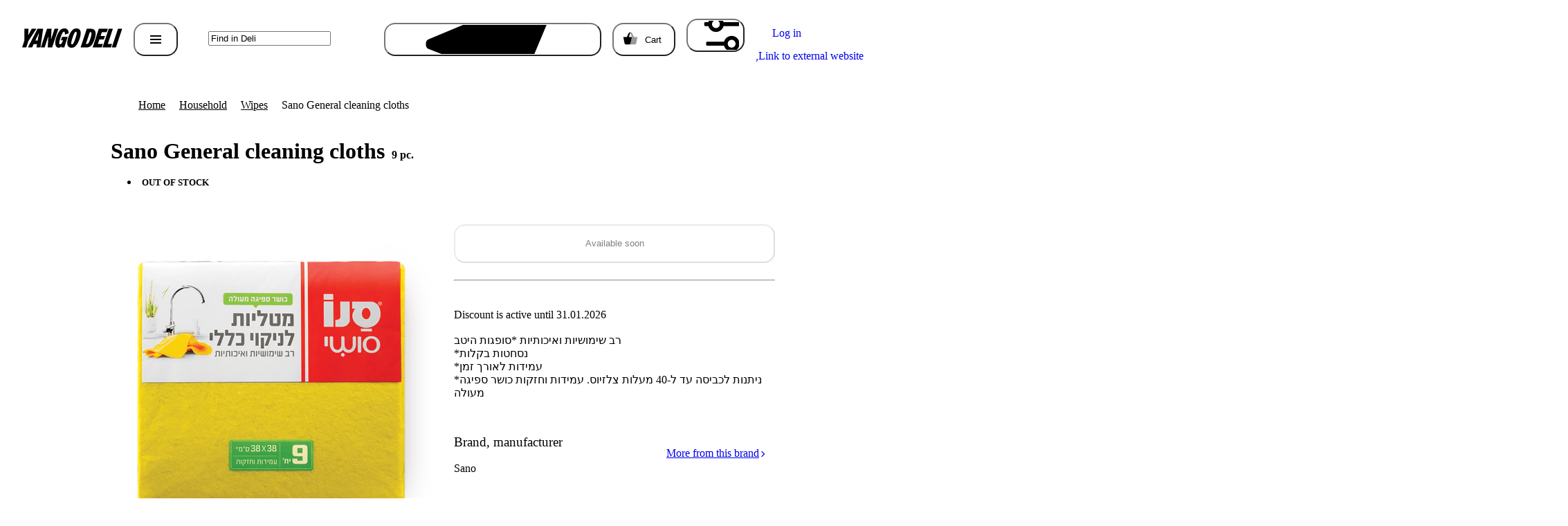

--- FILE ---
content_type: text/html; charset=utf-8
request_url: https://deli.yango.com/en-il/good/sano-general-cleaning-cloths-1-unit
body_size: 278056
content:
<!DOCTYPE html><html prefix="og: http://ogp.me/ns#" lang="en-IL" dir="ltr" data-theme="light" class="_desktop" data-global-scroll-element><head><meta charSet="utf-8"/><meta name="viewport" content="initial-scale=1.0, width=device-width, maximum-scale=1.0, user-scalable=no"/><link rel="apple-touch-icon" sizes="96x96" href="https://static.yango.tech/s3/lavka-web/images/favicons/favicon-yango.png"/><link rel="icon" type="image/png" sizes="96x96" href="https://static.yango.tech/s3/lavka-web/images/favicons/favicon-yango.png"/><link rel="shortcut icon" type="image/x-icon" sizes="96x96" href="https://static.yango.tech/s3/lavka-web/images/favicons/favicon-yango.ico"/><meta name="msapplication-TileColor" content="#80FFEA"/><meta name="application-name" content="Deli"/><meta name="apple-mobile-web-app-capable" content="yes"/><meta name="apple-mobile-web-app-status-bar-style" content="default"/><meta name="apple-mobile-web-app-title" content="Deli"/><meta name="format-detection" content="telephone=no"/><meta name="mobile-web-app-capable" content="yes"/><meta name="msapplication-tap-highlight" content="no"/><meta property="og:type" content="website"/><meta property="og:site_name" content="Yango Deli"/><meta property="og:url" content="https://deli.yango.com/en-il/good/sano-general-cleaning-cloths-1-unit"/><link rel="alternate" hrefLang="en-IL" href="https://deli.yango.com/en-il/good/sano-general-cleaning-cloths-1-unit"/><link rel="alternate" hrefLang="he-IL" href="https://deli.yango.com/he-il/good/sano-general-cleaning-cloths-1-unit"/><link rel="canonical" href="https://deli.yango.com/en-il/good/sano-general-cleaning-cloths-1-unit"/><script nonce="w5Gdd+sUG0Tbc3yEOHFXbA==" async="" src="https://static.yango.tech/nearest.js"></script><script nonce="w5Gdd+sUG0Tbc3yEOHFXbA==" async="" src="https://static.yango.tech/s3/lavka-web/public/focus-visible.min.js"></script><script nonce="w5Gdd+sUG0Tbc3yEOHFXbA==" async="" id="yandex-metrika-script" src="https://mc.yango.com/metrika/tag_yango.js"></script><script async="" nonce="w5Gdd+sUG0Tbc3yEOHFXbA==">window.__I18N_SRC__ = '/api/i18n/a1a28403745d1bbc657f0a9ffa1a9acd-en';</script><script async="" nonce="w5Gdd+sUG0Tbc3yEOHFXbA==">if (!window.ym) {window.ym = function() {window.ym.a = window.ym.a || [];window.ym.a.push(Array.from(arguments || []));};window.ym.l = Date.now();}</script><link nonce='w5Gdd+sUG0Tbc3yEOHFXbA==' rel='preload' href='https://static.yango.tech/s3/home/fonts/ys/1/text-regular.woff2' as='font' type='font/woff2' crossorigin='anonymous' /><link nonce='w5Gdd+sUG0Tbc3yEOHFXbA==' rel='preload' href='https://static.yango.tech/s3/home/fonts/ys/1/text-medium.woff2' as='font' type='font/woff2' crossorigin='anonymous' /><link nonce='w5Gdd+sUG0Tbc3yEOHFXbA==' rel='preload' href='https://static.yango.tech/s3/home/fonts/ys/1/text-bold.woff2' as='font' type='font/woff2' crossorigin='anonymous' /><link nonce='w5Gdd+sUG0Tbc3yEOHFXbA==' rel='preload' href='https://static.yango.tech/s3/grocery-superapp/static/fonts/yango-headline-black.woff2' as='font' type='font/woff2' crossorigin='anonymous' /><link nonce='w5Gdd+sUG0Tbc3yEOHFXbA==' rel='preload' href='/api/i18n/a1a28403745d1bbc657f0a9ffa1a9acd-en' as='fetch' /><link nonce='w5Gdd+sUG0Tbc3yEOHFXbA==' rel='preload' href='https://static.yango.tech/avatars/get-grocery-goods/2791769/a14796e3-0966-449d-a5b7-f5136ead0762/928x928-webp' as='image' fetchpriority='high' /><link nonce='w5Gdd+sUG0Tbc3yEOHFXbA==' rel='preload' href='https://static.yango.tech/avatars/get-bunker/128809/534ebfc9e20393d4bbc64979ef1e49419af6a505/orig' as='image' fetchpriority='low' crossorigin='anonymous' /><link nonce='w5Gdd+sUG0Tbc3yEOHFXbA==' rel='preload' href='https://static.yango.tech/avatars/get-bunker/118781/27b4d2a3c6312df72a856efa3398f24c256d9851/orig' as='image' fetchpriority='low' crossorigin='anonymous' /><script nonce="w5Gdd+sUG0Tbc3yEOHFXbA==" defer data-chunk="runtime" src="https://static.yango.tech/s3/lavka-web/public/js/runtime.078b0297dabb91a1.desktop.js" ></script><link rel="stylesheet" data-chunk="reset" href="https://static.yango.tech/s3/lavka-web/public/css/reset.b6145929957e73b7.desktop.css" crossorigin="anonymous" /><script nonce="w5Gdd+sUG0Tbc3yEOHFXbA==" defer data-chunk="ui-kit" src="https://static.yango.tech/s3/lavka-web/public/js/ui-kit.39d409d2b1edfbee.desktop.js" ></script><link rel="stylesheet" data-chunk="ui-kit" href="https://static.yango.tech/s3/lavka-web/public/css/ui-kit.da940f5753bc84c7.desktop.css" crossorigin="anonymous" /><script nonce="w5Gdd+sUG0Tbc3yEOHFXbA==" defer data-chunk="main" src="https://static.yango.tech/s3/lavka-web/public/js/main.d2743b0ac213a095.desktop.js" ></script><link rel="stylesheet" data-chunk="main" href="https://static.yango.tech/s3/lavka-web/public/css/main.0f45c1b9e36f6984.desktop.css" crossorigin="anonymous" /><script nonce="w5Gdd+sUG0Tbc3yEOHFXbA==" defer data-chunk="base" src="https://static.yango.tech/s3/lavka-web/public/js/chunks/base.67163ab61e53604b.desktop.js" ></script><link rel="stylesheet" data-chunk="base" href="https://static.yango.tech/s3/lavka-web/public/css/chunks/base.5eba2d9ca7e78992.desktop.css" crossorigin="anonymous" /><script nonce="w5Gdd+sUG0Tbc3yEOHFXbA==" defer data-chunk="InformerModal" src="https://static.yango.tech/s3/lavka-web/public/js/chunks/InformerModal.8e8ea159febd26aa.desktop.js" ></script><link rel="stylesheet" data-chunk="InformerModal" href="https://static.yango.tech/s3/lavka-web/public/css/chunks/InformerModal.30f21219125ecf69.desktop.css" crossorigin="anonymous" /><script nonce="w5Gdd+sUG0Tbc3yEOHFXbA==" defer data-chunk="ProductPage" src="https://static.yango.tech/s3/lavka-web/public/js/chunks/ProductPage.84677e9b2d280ba4.desktop.js" ></script><link rel="stylesheet" data-chunk="ProductPage" href="https://static.yango.tech/s3/lavka-web/public/css/chunks/ProductPage.785365fb80069963.desktop.css" crossorigin="anonymous" /><title>Sano General cleaning cloths, 9 pc. — buy with delivery from Yango Deli</title><meta name="description" content="Sano General cleaning cloths, 9 pc. — buy with delivery to your home or office from 10 minutes. Yango Deli: affordable prices and product discounts." data-rh="true" /><meta property="og:title" content="Sano General cleaning cloths, 9 pc. — buy with delivery from Yango Deli" data-rh="true" /><meta property="og:description" content="Sano General cleaning cloths, 9 pc. — buy with delivery to your home or office from 10 minutes. Yango Deli: affordable prices and product discounts." data-rh="true" /><meta property="og:image" content="https://yastatic.net/avatars/get-grocery-goods/2791769/a14796e3-0966-449d-a5b7-f5136ead0762/230x230-origin" data-rh="true" /><script nonce='w5Gdd+sUG0Tbc3yEOHFXbA=='>window.SW_CONFIG = {"enabled":false,"assetsCacheVersion":"1","assetsMaxAge":0,"assetsMaxVolume":0,"networkFirstTimeoutSeconds":5,"hosts":[],"newSwEnabled":false,"enabledNetworkFirst":false,"enabledCacheApi":false,"enabledStaticRoutes":false}; (()=>{"use strict";var e={},t={};function s(i){var n=t[i];if(void 0!==n)return n.exports;var r=t[i]={exports:{}};return e[i](r,r.exports,s),r.exports}s.rv=()=>"1.6.5",s.ruid="bundler=rspack@1.6.5";Error;"undefined"!=typeof registration&&registration.scope;class i{promise;resolve;reject;constructor(){this.promise=new Promise((e,t)=>{this.resolve=e,this.reject=t})}}new Set;const n=(e,t)=>new Promise(s=>{const i=new MessageChannel;i.port1.onmessage=e=>{s(e.data)},e.postMessage(t,[i.port2])});class r{type;target;sw;originalEvent;isExternal;constructor(e,t){this.type=e,Object.assign(this,t)}}class o{_eventListenerRegistry=new Map;addEventListener(e,t){this._getEventListenersByType(e).add(t)}removeEventListener(e,t){this._getEventListenersByType(e).delete(t)}dispatchEvent(e){e.target=this;const t=this._getEventListenersByType(e.type);for(const s of t)s(e)}_getEventListenersByType(e){return this._eventListenerRegistry.has(e)||this._eventListenerRegistry.set(e,new Set),this._eventListenerRegistry.get(e)}}function a(e,t){const{href:s}=location;return new URL(e,s).href===new URL(t,s).href}const c={type:"SKIP_WAITING"};class l extends o{_scriptURL;_registerOptions={};_updateFoundCount=0;_swDeferred=new i;_activeDeferred=new i;_controllingDeferred=new i;_registrationTime=0;_isUpdate;_compatibleControllingSW;_registration;_sw;_ownSWs=new Set;_externalSW;_waitingTimeout;constructor(e,t={}){super(),this._scriptURL=e,this._registerOptions=t,navigator.serviceWorker.addEventListener("message",this._onMessage)}async register({immediate:e=!1}={}){e||"complete"===document.readyState||await new Promise(e=>window.addEventListener("load",e)),this._isUpdate=Boolean(navigator.serviceWorker.controller),this._compatibleControllingSW=this._getControllingSWIfCompatible(),this._registration=await this._registerScript(),this._compatibleControllingSW&&(this._sw=this._compatibleControllingSW,this._activeDeferred.resolve(this._compatibleControllingSW),this._controllingDeferred.resolve(this._compatibleControllingSW),this._compatibleControllingSW.addEventListener("statechange",this._onStateChange,{once:!0}));const t=this._registration.waiting;return t&&a(t.scriptURL,this._scriptURL.toString())&&(this._sw=t,Promise.resolve().then(()=>{this.dispatchEvent(new r("waiting",{sw:t,wasWaitingBeforeRegister:!0}))})),this._sw&&(this._swDeferred.resolve(this._sw),this._ownSWs.add(this._sw)),this._registration.addEventListener("updatefound",this._onUpdateFound),navigator.serviceWorker.addEventListener("controllerchange",this._onControllerChange),this._registration}async update(){this._registration&&await this._registration.update()}get active(){return this._activeDeferred.promise}get controlling(){return this._controllingDeferred.promise}getSW(){return void 0!==this._sw?Promise.resolve(this._sw):this._swDeferred.promise}async messageSW(e){const t=await this.getSW();return n(t,e)}messageSkipWaiting(){this._registration?.waiting&&n(this._registration.waiting,c)}_getControllingSWIfCompatible(){const e=navigator.serviceWorker.controller;if(e&&a(e.scriptURL,this._scriptURL.toString()))return e}async _registerScript(){try{const e=await navigator.serviceWorker.register(this._scriptURL,this._registerOptions);return this._registrationTime=performance.now(),e}catch(e){throw e}}_onUpdateFound=e=>{const t=this._registration,s=t.installing,i=this._updateFoundCount>0||!a(s.scriptURL,this._scriptURL.toString())||performance.now()>this._registrationTime+6e4;i?(this._externalSW=s,t.removeEventListener("updatefound",this._onUpdateFound)):(this._sw=s,this._ownSWs.add(s),this._swDeferred.resolve(s)),this.dispatchEvent(new r("installing",{sw:s,originalEvent:e,isExternal:i,isUpdate:this._isUpdate})),++this._updateFoundCount,s.addEventListener("statechange",this._onStateChange)};_onStateChange=e=>{const t=this._registration,s=e.target,{state:i}=s,n=s===this._externalSW,o={sw:s,isExternal:n,originalEvent:e};!n&&this._isUpdate&&(o.isUpdate=!0),this.dispatchEvent(new r(i,o)),"installed"===i?this._waitingTimeout=self.setTimeout(()=>{"installed"===i&&t.waiting===s&&this.dispatchEvent(new r("waiting",o))},200):"activating"===i&&(clearTimeout(this._waitingTimeout),n||this._activeDeferred.resolve(s))};_onControllerChange=e=>{const t=this._sw,s=t!==navigator.serviceWorker.controller;this.dispatchEvent(new r("controlling",{isExternal:s,originalEvent:e,sw:t,isUpdate:this._isUpdate})),s||this._controllingDeferred.resolve(t)};_onMessage=async e=>{const{data:t,ports:s,source:i}=e;await this.getSW(),this._ownSWs.has(i)&&this.dispatchEvent(new r("message",{data:t,originalEvent:e,ports:s,sw:i}))}}async function h(e){let t=0,s=0,i=[];try{i=await(await caches.open(e)).matchAll()}catch(t){console.error(`[SW] get storage info error for cache key (${e}), error: ${t}`)}return await Promise.all(i.map(async e=>{const i=await e.blob();s++,t+=i.size})),{totalSize:t,count:s}}var d=function(e){return e.scripts="scripts",e.styles="styles",e}(d||{});const g=new class{cacheNames;version="";setVersion(e){this.version=e,this.cacheNames=Object.keys(d).reduce((t,s)=>(t[s]=`sw_${s}___V${e}`,t),{})}getKeysByVersion(e){return this.version==e&&this.cacheNames||this.setVersion(e),this.cacheNames}get cacheKeysEnum(){return d}get cacheKeys(){return this.checkVersion(),Object.values(this.cacheNames??{})}has(e){return this.checkVersion(),!!this.cacheNames&&Object.values(this.cacheNames).includes(e)}checkVersion(){if(!this.version)throw new Error("Cache version mismatch")}};new class{responseTimeMetrics={max:0,avg:0,count:0};listeners;sendDelta;constructor(e){this.listeners={timeToResponse:this.handlerTimeToResponse.bind(this)},this.sendDelta=e}watching(){navigator.serviceWorker.addEventListener("message",e=>this.handlerMessage(e.data))}initialize(e){this.sendCacheStorageInfo(e),setTimeout(()=>{this.sendResponseTimeInfo()},6e4)}handlerMessage(e){var t,s;null===(t=(s=this.listeners)[e.event])||void 0===t||t.call(s,e.value)}handlerTimeToResponse(e){const{max:t,count:s,avg:i}=this.responseTimeMetrics;s>1e4&&this.clearResponseTimeMetrics(),this.responseTimeMetrics.max=Math.max(t,e),this.responseTimeMetrics.avg=Math.round((i*s+e)/++this.responseTimeMetrics.count)}clearResponseTimeMetrics(){this.responseTimeMetrics={max:0,avg:0,count:0}}async sendCacheStorageInfo(e){const t=await async function(e){return(await Promise.all(e.map(h))).reduce((e,t)=>(e.totalSize+=t.totalSize,e.count+=t.count,e),{totalSize:0,count:0})}(e);this.sendDelta({event:"new.sw.cache.count",value:t.count}),this.sendDelta({event:"new.sw.cache.size",value:Math.round(t.totalSize/1e6)})}sendResponseTimeInfo(){this.responseTimeMetrics.count&&(this.sendDelta({event:"new.sw.cache.max-load-time",value:this.responseTimeMetrics.max}),this.sendDelta({event:"new.sw.cache.avg-load-time",value:this.responseTimeMetrics.avg}))}}(function(e){window.Ya&&window.Ya.Rum&&window.Ya.Rum.sendDelta&&window.Ya.Rum.sendDelta(e.event,e.value)});"serviceWorker"in navigator&&function(){try{new Function("const foo = {}; foo?.bar")()}catch{return!1}return!0}()&&async function(){const e="SW_MainThread";try{var t;if(!(null===(t=window.SW_CONFIG)||void 0===t?void 0:t.enabled))return await(i=e,navigator.serviceWorker.getRegistrations().then(e=>{console.log(`[${i} removing]`),e.forEach(e=>{e.unregister()})})),await async function(){const e=await self.caches.keys();await Promise.all(e.map(e=>{self.caches.delete(e)}))}(),void await(s="serwist-expiration",new Promise((e,t)=>{const i=indexedDB.deleteDatabase(s);i.onsuccess=()=>e(`[${s}] database - deleted successfully.`),i.onerror=e=>t(`[${s}] database - deletion error: ${e}`),i.onblocked=()=>t(`[${s}] database - deletion blocked (another connection is open)`)}));const n=e=>{"complete"===document.readyState?e():window.addEventListener("load",()=>{e()})},r=()=>{var e,t,s,i,n;const r=window.location.origin,o=JSON.stringify({enabled:!!(null===(e=window.SW_CONFIG)||void 0===e?void 0:e.enabled),assetsCacheVersion:(null===(t=window.SW_CONFIG)||void 0===t?void 0:t.assetsCacheVersion)??"1",enabledNetworkFirst:null===(s=window.SW_CONFIG)||void 0===s?void 0:s.enabledNetworkFirst,enabledStaticRoutes:null===(i=window.SW_CONFIG)||void 0===i?void 0:i.enabledStaticRoutes,networkFirstTimeoutSeconds:null===(n=window.SW_CONFIG)||void 0===n?void 0:n.networkFirstTimeoutSeconds});return r+`/sw.js?config=${encodeURIComponent(o)}`};g.setVersion(window.SW_CONFIG.assetsCacheVersion??"1");n(async()=>{try{const e=new l(r(),{scope:"/",type:"classic"});await e.register();const t=e=>!g.has(e);await async function(e){const t=await self.caches.keys();t.length&&await Promise.all(t.filter(e).map(e=>{self.caches.delete(e)}))}(t)}catch(t){console.error(`[${e} install error] - ${t.message}`)}})}catch(t){console.error(`[${e} error] - ${t.message}`)}var s,i}()})();</script><script nonce='w5Gdd+sUG0Tbc3yEOHFXbA=='>!function(e){if(e.Ya=e.Ya||{},Ya.Rum)throw new Error("Rum: interface is already defined");var t=e.performance,n=t&&t.timing&&t.timing.navigationStart||Ya.startPageLoad||+new Date,i=e.requestAnimationFrame,s=function(){},r=Ya.Rum={_defTimes:[],_defRes:[],_countersToExposeAsEvents:["2325","2616.85.1928","react.inited"],enabled:!!t,version:"6.3.6",vsStart:document.visibilityState,prerenderingStart:document.prerendering,vsChanged:!1,vsChangeTime:1/0,_deltaMarks:{},_markListeners:{},_onComplete:[],_onInit:[],_unsubscribers:[],_eventLisneters:{},_settings:{},_vars:{},init:function(e,t){r._settings=e,r._vars=t},getTime:t&&t.now?function(){return t.now()}:Date.now?function(){return Date.now()-n}:function(){return new Date-n},time:function(e){r._deltaMarks[e]=[r.getTime()]},timeEnd:function(e,t){var n=r._deltaMarks[e];n&&0!==n.length&&n.push(r.getTime(),t)},sendTimeMark:function(e,t,n,i){void 0===t&&(t=r.getTime()),r.emit({metricName:"defTimes",data:[e,t,i]}),r.mark(e,t)},sendDelta:function(e,t,n,i){var s,a=r._deltaMarks;a[e]||void 0===t||(s=i&&i.originalEndTime?i.originalEndTime:r.getTime(),a[e]=[s-t,s,n])},sendResTiming:function(e,t){r.emit({metricName:"defRes",data:[e,t]})},sendRaf:function(e){var t=r.getSetting("forcePaintTimeSending");if(i&&(t||r.isTimeAfterPageShow(r.getTime()))){var n="2616."+e;i(function(){r.getSetting("sendFirstRaf")&&r.sendTimeMark(n+".205"),i(function(){r.sendTimeMark(n+".1928")})})}},isVisibilityChanged:function(){return r.vsStart&&("visible"!==r.vsStart||r.vsChanged)},isTimeAfterPageShow:function(e){return"visible"===r.vsStart||r.vsChangeTime<e},mark:t&&t.mark?function(e,n){t.mark(e+(n?": "+n:""))}:function(){},getSetting:function(e){var t=r._settings[e];return null===t?null:t||""},on:function(e,t){if("function"==typeof t)return(r._markListeners[e]=r._markListeners[e]||[]).push(t),function(){if(r._markListeners[e]){var n=r._markListeners[e].indexOf(t);n>-1&&r._markListeners[e].splice(n,1)}}},noop:s,sendTrafficData:s,finalizeLayoutShiftScore:s,finalizeLargestContentfulPaint:s,getLCPAdditionalParams:s,getCLSAdditionalParams:s,getINPAdditionalParams:s,getImageGoodnessAdditionalParams:s,_eventListeners:{},_eventsBuffer:{},subscribe:function(e,t){if(!r.getSetting("noEvents"))return this._eventLisneters[e]=this._eventLisneters[e]||new Set,this._eventLisneters[e].add(t),function(){this.unsubscribe(e,t)}.bind(this)},unsubscribe:function(e,t){this._eventLisneters[e].delete(t)},emit:function(e){if(!r.getSetting("noEvents")){var t=r.getSetting("eventsLimits")&&r.getSetting("eventsLimits")[e.metricName]||20;this._eventLisneters[e.metricName]&&this._eventLisneters[e.metricName].forEach(function(t){t(e)}),this._eventsBuffer[e.metricName]=this._eventsBuffer[e.metricName]||[],this._eventsBuffer[e.metricName].push(e),this._eventsBuffer[e.metricName].length>t&&(this._eventsBuffer[e.metricName].length=Math.floor(t/2))}},getBufferedEvents:function(e){var t=this._eventsBuffer,n={};return Object.keys(t).forEach(function(i){-1!==e.indexOf(i)&&(n[i]=t[i])}),n},clearEvents:function(e){this._eventsBuffer[e]&&(this._eventsBuffer[e].length=0)}};function a(){r.shouldConsiderVisibilityChange&&!r.shouldConsiderVisibilityChange()||(Ya.Rum.vsChanged=!0,Ya.Rum.vsChangeTime=r.getTime(),removeEventListener("visibilitychange",a))}addEventListener("visibilitychange",a),r._onVisibilityChange=a}(window);
!function(){if(window.PerformanceLongTaskTiming){var e=function(e,n){return(e=e.concat(n)).length>300&&(e=e.slice(e.length-300)),e},n="undefined"!=typeof PerformanceLongAnimationFrameTiming,t=n?["longtask","long-animation-frame"]:["longtask"];function r(){var r=Ya.Rum._tti={events:[],loafEvents:n?[]:void 0,eventsAfterTTI:[],fired:!1,observer:new PerformanceObserver(function(t){var o=t.getEntriesByType("longtask"),s=t.getEntriesByType("long-animation-frame");r.events=e(r.events,o),n&&(r.loafEvents=e(r.loafEvents,s)),r.fired&&(r.eventsAfterTTI=e(r.eventsAfterTTI,o))})};r.observer.observe({entryTypes:t}),Ya.Rum._unsubscribers&&Ya.Rum._unsubscribers.push(function(){r.observer.disconnect()})}r(),Ya.Rum._onInit.push(r)}}();
!function(){var e,t,n,i=Ya.Rum,o=42,r=4e4,g=15,a=[],s=i.getSetting("countersInitialDelay")||0;if(s){var l;function c(){removeEventListener("visibilitychange",u),clearTimeout(l),s=0,h()}function u(){document.hidden&&c()}l=setTimeout(c,s),addEventListener("visibilitychange",u)}function h(){if(t&&a.length){for(var n=0,i=0,s=0;i<a.length&&s<=r&&n<o;i++)(s+=(i?2:0)+a[i].length)<=r&&n++;var l=a.splice(0,n);f(t,l.join("\r\n")),a.length&&(e=setTimeout(h,g))}else a.length=0}function f(e,t){if(!(navigator.sendBeacon&&n&&navigator.sendBeacon(e,t))){var o=Boolean(i.getSetting("sendCookie")),r=new XMLHttpRequest;r.open("POST",e),r.withCredentials=o,r.send(t)}}i.send=function(l,c,u,f,d,v,m,S){t=i.getSetting("clck"),n=i.getSetting("beacon"),o=i.getSetting("maxBatchCounters")||o,r=i.getSetting("maxBatchLength")||r,g=i.getSetting("countersBatchTimeout")||g,function(t,n,i,l,c,u,f){clearTimeout(e);var d=[t?"/reqid="+t:"",n?"/"+n.join("/"):"",i?"/path="+i:"",l?"/events="+l:"",c?"/slots="+c.join(";"):"",u?"/experiments="+u.join(";"):"",f?"/vars="+f:"","/cts="+(new Date).getTime(),"","/*"].join("");d.length>r?"undefined"!=typeof console&&console.error&&console.error("Counter length "+d.length+" is more than allowed "+r,d):(a.push(d),s||(function(){if(a.length>=o)return!0;for(var e=0,t=0;t<a.length;t++)if((e+=(t?2:0)+a[t].length)>=r)return!0;return!1}()?h():e=setTimeout(h,g)))}(i.getSetting("reqid"),m,c,d,i.getSetting("slots"),i.getSetting("experiments"),u)}}();

!function(n){if(!n.Ya||!Ya.Rum)throw new Error("Rum: interface is not defined");var e=Ya.Rum;e.getSetting=function(n){var t=e._settings[n];return null===t?null:t||""}}("undefined"!=typeof self?self:window);
!function(e,r){var n={client:["690.2354",1e3,100,0],uncaught:["690.2361",100,10,0],external:["690.2854",100,10,0],script:["690.2609",100,10,0]},t={};r.ERROR_LEVEL={INFO:"info",DEBUG:"debug",WARN:"warn",ERROR:"error",FATAL:"fatal"},r._errorSettings={clck:"https://yandex.ru/clck/click",beacon:!0,project:"unknown",page:"",env:"",experiments:[],additional:{},platform:"",region:"",dc:"",host:"",service:"",level:"",version:"",yandexuid:"",loggedin:!1,coordinates_gp:"",referrer:!0,preventError:!1,unhandledRejection:!1,traceUnhandledRejection:!1,uncaughtException:!0,debug:!1,limits:{},silent:{},filters:{},pageMaxAge:864e6,initTimestamp:+new Date};var o=!1;function a(e,r){for(var n in r)r.hasOwnProperty(n)&&(e[n]=r[n]);return e}function i(e){return"boolean"==typeof e&&(e=+e),"number"==typeof e?e+"":null}r.initErrors=function(n){var t=a(r._errorSettings,n);o||(t.uncaughtException&&function(){var n=r._errorSettings;if(e.addEventListener)e.addEventListener("error",s),n.resourceFails&&e.addEventListener("error",l,!0),"Promise"in e&&n.unhandledRejection&&e.addEventListener("unhandledrejection",function(e){var n,t,o=e.reason,a={};o&&(o.stack&&o.message?(n=o.message,t=o.stack):(n=String(o),t=r._parseTraceablePromiseStack(e.promise),"[object Event]"===n?n="event.type: "+o.type:"[object Object]"===n&&(a.unhandledObject=o)),o.target&&o.target.src&&(a.src=o.target.src),s({message:"Unhandled rejection: "+n,stack:t,additional:a}))});else{var t=e.onerror;e.onerror=function(e,r,n,o,a){s({error:a||new Error(e||"Empty error"),message:e,lineno:n,colno:o,filename:r}),t&&t.apply(this,arguments)}}}(),t.unhandledRejection&&t.traceUnhandledRejection&&r._traceUnhandledRejection&&r._traceUnhandledRejection(),o=!0)},r.updateErrors=function(e){a(r._errorSettings,e)},r.updateAdditional=function(e){r._errorSettings.additional=a(r._errorSettings.additional||{},e)},r._handleError=function(e,o,i){var s,l,c=r._errorSettings;if(c.preventError&&e.preventDefault&&e.preventDefault(),o)s=e,l="client";else{s=r._normalizeError(e),l=s.type;var d=c.onError;"function"==typeof d&&d(s);var u=c.transform;if("function"==typeof u&&(s=u(s)),!s)return;s.settings&&(i=s.settings)}var g=+new Date,f=c.initTimestamp,p=c.pageMaxAge;if(!(-1!==p&&f&&f+p<g)){var m=n[l][1];"number"==typeof c.limits[l]&&(m=c.limits[l]);var v=n[l][2];"number"==typeof c.silent[l]&&(v=c.silent[l]);var h=n[l][3];if(h<m||-1===m){s.path=n[l][0];var E=r._getErrorData(s,{silent:h<v||-1===v?"no":"yes",isCustom:Boolean(o)},a(a({},c),i)),_=function(e){t[s.message]=!1,r._sendError(e.path,e.vars),n[l][3]++}.bind(this,E);if(void 0===c.throttleSend)_();else{if(t[s.message])return;t[s.message]=!0,setTimeout(_,c.throttleSend)}}}},r._getReferrer=function(r){var n=r.referrer,t=typeof n;return"function"===t?n():"string"===t&&n?n:!1!==n&&e.location?e.location.href:void 0},r.getErrorSetting=function(e){return r._errorSettings[e]},r._buildExperiments=function(e){return e instanceof Array?e.join(";"):""},r._buildAdditional=function(e,r){var n="";try{var t=a(a({},e),r);0!==Object.keys(t).length&&(n=JSON.stringify(t))}catch(e){}return n},r._getErrorData=function(n,t,o){t=t||{};var a=r._buildExperiments(o.experiments),s=r._buildAdditional(o.additional,n.additional),l={"-stack":n.stack,"-url":n.file,"-line":n.line,"-col":n.col,"-block":n.block,"-method":n.method,"-msg":n.message,"-env":o.env,"-external":n.external,"-externalCustom":n.externalCustom,"-project":o.project,"-service":n.service||o.service,"-page":n.page||o.page,"-platform":o.platform,"-level":n.level,"-experiments":a,"-version":o.version,"-region":o.region,"-dc":o.dc,"-host":o.host,"-yandexuid":o.yandexuid,"-loggedin":o.loggedin,"-coordinates_gp":n.coordinates_gp||o.coordinates_gp,"-referrer":r._getReferrer(o),"-source":n.source,"-sourceMethod":n.sourceMethod,"-type":t.isCustom?n.type:"","-additional":s,"-adb":i(Ya.blocker)||i(o.blocker),"-cdn":e.YaStaticRegion,"-ua":navigator.userAgent,"-silent":t.silent,"-ts":+new Date,"-init-ts":o.initTimestamp};return o.debug&&e.console&&console[console[n.level]?n.level:"error"]("[error-counter] "+n.message,l,n.stack),{path:n.path,vars:l}},r._baseNormalizeError=function(e){var r=(e=e||{}).error,n=e.filename||e.fileName||"",t=r&&r.stack||e.stack||"",o=e.message||"",a=r&&r.additional||e.additional;return{file:n,line:e.lineno||e.lineNumber,col:e.colno||e.colNumber,stack:t,message:o,additional:a}},r._normalizeError=function(e){var n=r._baseNormalizeError(e),t="uncaught",o=r._isExternalError(n.file,n.message,n.stack),a="",i="";return o.hasExternal?(t="external",a=o.common,i=o.custom):/^Script error\.?$/.test(n.message)&&(t="script"),n.external=a,n.externalCustom=i,n.type=t,n},r._createVarsString=function(e){var r=[];for(var n in e)e.hasOwnProperty(n)&&(e[n]||0===e[n])&&r.push(n+"="+encodeURIComponent(e[n]).replace(/\*/g,"%2A"));return r.join(",")},r._sendError=function(e,n){r.send(null,e,r._createVarsString(n),null,null,null,null)};var s=function(e){r._handleError(e,!1)},l=function(e){var n=e.target;if(n){var t=n.srcset||n.src;if(t||(t=n.href),t){var o=n.tagName||"UNKNOWN";r.logError({message:o+" load error",additional:{src:t}})}}};r._parseTraceablePromiseStack=function(){}}("undefined"!=typeof self?self:window,Ya.Rum);
!function(e){var r={url:{0:/(miscellaneous|extension)_bindings/,1:/^chrome:/,2:/kaspersky-labs\.com\//,3:/^(?:moz|chrome|safari)-extension:\/\//,4:/^file:/,5:/^resource:\/\//,6:/webnetc\.top/,7:/local\.adguard\.com/},message:{0:/__adgRemoveDirect/,1:/Content Security Policy/,2:/vid_mate_check/,3:/ucapi/,4:/Access is denied/i,5:/^Uncaught SecurityError/i,6:/__ybro/,7:/__show__deepen/,8:/ntp is not defined/,9:/Cannot set property 'install' of undefined/,10:/NS_ERROR/,11:/Error loading script/,12:/^TypeError: undefined is not a function$/,13:/__firefox__\.(?:favicons|metadata|reader|searchQueryForField|searchLoginField)/},stack:{0:/(?:moz|chrome|safari)-extension:\/\//,1:/adguard.*\.user\.js/i}};function n(e,r){if(e&&r){var n=[];for(var o in r)if(r.hasOwnProperty(o)){var i=r[o];"string"==typeof i&&(i=new RegExp(i)),i instanceof RegExp&&i.test(e)&&n.push(o)}return n.join("_")}}function o(e,o){var i,a=[];for(var t in r)r.hasOwnProperty(t)&&(i=n(e[t],o[t]))&&a.push(t+"~"+i);return a.join(";")}e._isExternalError=function(n,i,a){var t=e._errorSettings.filters||{},s={url:(n||"")+"",message:(i||"")+"",stack:(a||"")+""},c=o(s,r),u=o(s,t);return{common:c,custom:u,hasExternal:!(!c&&!u)}}}(Ya.Rum);
!function(){"use strict";var e;(e=Ya.Rum).logError=function(r,o,s){r=r||{},"string"!=typeof o&&void 0!==o||((o=new Error(o)).justCreated=!0);var a=r.message||"",t=e._baseNormalizeError(o);t.message&&!r.ignoreErrorMessage&&(a&&(a+="; "),a+=t.message),t.message=a||"Empty error";for(var g=["service","source","type","block","additional","level","page","method","sourceMethod","coordinates_gp"],i=0;i<g.length;i++){var n=g[i];r[n]?t[n]=r[n]:o&&o[n]&&(t[n]=o[n])}e._handleError(t,!0,s)}}();
!function(){"use strict";var e;(e=Ya.Rum).logEventString=function(n,t,r){return e._logEvent("string",n,t,r)},e.logEventFloat=function(n,t,r){return e._logEvent("float",n,t,r)},e.logEventInteger=function(n,t,r){return e._logEvent("integer",n,t,r)},e._logEvent=function(n,t,r,i){i=i||{};var l=e._errorSettings,o=e._buildAdditional(l.additional,i.additional),a=e._buildExperiments(l.experiments),g={"-env":l.env,"-project":l.project,"-service":i.service||l.service,"-page":i.page||l.page,"-platform":l.platform,"-experiments":a,"-version":l.version,"-yandexuid":l.yandexuid,"-loggedin":l.loggedin,"-referrer":e._getReferrer(l),"-additional":o,"-ts":+new Date,"-type":n,"-name":t,"-value":r};return e.send(null,"690.32",e._createVarsString(g),null,null,null,["table=rum_events"])}}();
!function(){"use strict";var t;(t=Ya.Rum).logAjaxError=function(a,i,o,n){a.type="network",a.additional=a.additional||{},"timeout"===o?a.additional.timeout=1:i.status&&(a.additional.status=i.status),t.logError(a,n)}}();
!function(){"use strict";var t,e;t=Ya.Rum,e="__RumTraceablePromise",t._parseTraceablePromiseStack=function(t){if(t&&t.__stack){for(var r=t.__stack.split("\n"),n=[],o=0;o<r.length;o++)-1===r[o].indexOf(e)&&n.push(r[o].trim());return n.join("\n")}},t._traceUnhandledRejection=function(){if("Promise"in window&&window.Promise.name!==e){var t=window.Promise;try{r.prototype=t.prototype,r.prototype.constructor=r,Object.setPrototypeOf(r,t),Object.defineProperty(r,"name",{value:e}),window.Promise=r}catch(t){}}function r(r){var n,o,i=new t(function(t,e){n=t,o=e});i.__stack=new Error(e).stack;try{r(n,o)}catch(t){o(t)}return i}}}();

!function(){var e,t;e=window.Ya.Rum,t=["id","data-testid","class","role","name","alt","aria-label","title","disabled"],(e._addListener||addEventListener)("click",function(a){var n,i=a.target;(null!=(n=Element)&&"undefined"!=typeof Symbol&&n[Symbol.hasInstance]?!!n[Symbol.hasInstance](i):i instanceof n)&&e.logEventString("click",function(e){for(var a=e.tagName.toLowerCase(),n=0;n<t.length;n++){var i=t[n],l=e.getAttribute(i);if(l){a+="["+i+'="'+l.replace(/["\\[\]']/g,"\\$&")+'"]';break}}return a}(i))}),window.logClick={}}();
!function(n){var t;function i(i){i&&t!==i&&(t=i,n.logEventString("navigation",i))}function o(n){return function(o,a,e){if(null!=e){var w=String(e);w&&w!==t&&i(w)}n.call(window.history,o,a,e)}}(n._addListener||addEventListener)("popstate",function(){i(window.location.pathname)}),window.history.pushState=o(window.history.pushState),window.history.replaceState=o(window.history.replaceState)}(window.Ya.Rum),window.logNavigation={};Ya.Rum.init({"beacon":true,"clck":"https:\u002F\u002Fclck.yango.com\u002Fclck\u002Fclick","reqid":"6f15d38f-edc3-4b29-bd89-c2a30c8a8c7c","longTaskMetric":true,"scrollMetric":true,"scrollLatencyMetric":true,"sendAutoResTiming":true,"autoResTimingSelector":"link[data-rCid], script[data-rCid], div[data-rCid]","sendLongAnimationFrames":true},{"-env":"production","-page":"\u002Fgood\u002Fsano-general-cleaning-cloths-1-unit","-platform":"desktop","-project":"lavkaweb","-version":"498.0.0","-additional":"{\"b2b\":true,\"cType\":\"stable\",\"nodeId\":\"node-5\",\"taxiUserId\":\"zbb168ec80cd4d918448294ec9fdf5f6\",\"realRequestId\":\"e95eb1a1-5d45-4dab-a886-ae8beb9a0b5a\",\"passportStatus\":\"INVALID_PARAMS\",\"passportError\":\"BlackBox error: Missing sessionid argument.\",\"language\":\"en\",\"application\":\"deli\",\"rtl\":false,\"logSourceType\":\"Client\",\"trace_id\":\"629a649760a1d249decf33b99740e452\"}","rum_id":"ru.lavkaweb.desktop","experiments":"sustainable-lcp.enabled=false;card-binding-settings.domainSfx=\"yango_com\";early-hints.enabled=true;verticalsEnabled.value=true","region":29352});
Ya.Rum.initErrors({"additional":{"b2b":true,"cType":"stable","nodeId":"node-5","taxiUserId":"zbb168ec80cd4d918448294ec9fdf5f6","realRequestId":"e95eb1a1-5d45-4dab-a886-ae8beb9a0b5a","passportLogin":undefined,"passportUid":undefined,"passportStatus":"INVALID_PARAMS","passportError":"BlackBox error: Missing sessionid argument.","language":"en","application":"deli","rtl":false,"logSourceType":"Client","trace_id":"629a649760a1d249decf33b99740e452"},"coordinates_gp":"","dc":"vla","debug":undefined,"env":"production","experiments":["sustainable-lcp.enabled=false","card-binding-settings.domainSfx=\"yango_com\"","early-hints.enabled=true","verticalsEnabled.value=true"],"host":"lavka-grocery-b2b-website-production-11.vla.yp-c.yandex.net","initTimestamp":1768986817049,"page":"\u002Fgood\u002Fsano-general-cleaning-cloths-1-unit","platform":"desktop","preventError":true,"project":"lavkaweb","referrer":true,"region":29352,"resourceFails":true,"service":undefined,"uncaughtException":true,"unhandledRejection":true,"version":"498.0.0","yandexuid":"8593093841768986816"});</script><script nonce="w5Gdd+sUG0Tbc3yEOHFXbA=="  data-chunk="rum" src="https://static.yango.tech/s3/lavka-web/public/js/rum.1beb27edc8c506bc.desktop.js" ></script><script nonce='w5Gdd+sUG0Tbc3yEOHFXbA=='>Ya && Ya.Rum && Ya.Rum.sendTimeMark('website-data-prefetched')</script><script nonce='w5Gdd+sUG0Tbc3yEOHFXbA=='>window.YMAPS3_HOST = 'https://js.api.maps.yango.com/v3';</script><link nonce="w5Gdd+sUG0Tbc3yEOHFXbA==" rel="preload" href="https://static.yango.tech/s3/lavka-web/public/assets/images/Icon/Facebook.svg" as="image" fetchpriority="low" /><link nonce="w5Gdd+sUG0Tbc3yEOHFXbA==" rel="preload" href="https://static.yango.tech/s3/lavka-web/public/assets/images/Icon/Instagram.svg" as="image" fetchpriority="low" /><script nonce='w5Gdd+sUG0Tbc3yEOHFXbA=='>Ya && Ya.Rum && Ya.Rum.sendTimeMark('website-ssr-body-prepared')</script><style nonce='w5Gdd+sUG0Tbc3yEOHFXbA=='>:root{--main-width-desktop: 880px;--main-width-tablet: 768px;--z-index-address-confirmation: 91000;--z-index-app-loader: 91305;--z-index-bottom-bar: 90998;--z-index-bottom-sheet-in-map: 91204;--z-index-debug-panel: 91307;--z-index-dropdown-before: -9999;--z-index-dropdown: 1050;--z-index-feature-onboarding: 91304;--z-index-gdpr: 91306;--z-index-jibbitz-floating-counter: 90997;--z-index-map: 91104;--z-index-modal: 91004;--z-index-native-menu: 91001;--z-index-product-tags: 90999;--z-index-safe-area-panel: 90900;--z-index-shadow-input: 90999;--z-index-stories: 91003;--z-index-story: 91104;--z-index-support-chat: 91002;--z-index-swipe-back: 91408;--z-index-tab-bar: 90999;--z-index-toast: 91308;--z-index-top-bar: 90998;--website-breakpoint-before-small: 413px;--website-breakpoint-small: 414px;--website-breakpoint-before-medium: 767px;--website-breakpoint-medium: 768px;--website-breakpoint-before-gdpr-big: 800px;--website-breakpoint-gdpr-big: 801px;--website-breakpoint-large: 1024px;--website-breakpoint-before-big: 1365px;--website-breakpoint-big: 1366px;--website-breakpoint-wide: 1440px;--website-breakpoint-huge: 1560px;--website-cart-width: 368px;--website-category-menu-width: 316px;--website-collapsing-cart-static-offset: 48px;--website-delivery-row-max-height: 48px;--website-footer-top-min-height: 108px;--website-header-height: 80px;--website-large-screen-width: 1595px;--website-main-width: 880px;--website-max-main-width: 672px;--website-max-toast-height: 64px;--website-max-width-for-collapsing-cart: 1596px;--website-max-width-layout: 960px;--website-medium-screen-width: 1200px;--website-min-height-layout: 580px;--website-min-main-width: 512px;--website-side-margin: 42px;--website-top-bar-height: 56px;--website-total-header-height: 136px;--website-total-market-header-height: 192px;--website-vertical-indent-toast: 24px;--website-z-index-address-select-list: 1;--website-z-index-cart-wrapper: 1502;--website-z-index-cart-wrapper-not-compact: 0;--website-z-index-catalog-wrapper: 15;--website-z-index-catalog-wrapper-not-compact: auto;--website-z-index-collapsing-cart-container: 1502;--website-z-index-footer-info: 1;--website-z-index-header: 1500;--website-z-index-modal-close: 1;--website-z-index-modal-content: 2;--website-z-index-overlay-loader: 1;--website-z-index-placeholder: 8;--website-z-index-popup: 1;--website-z-index-recipe-goods-floating-bar: 1;--website-z-index-support-frame: 1100;--website-z-index-upsale-footer: 2;--website-typography-font-family-ystext: "YSText";--website-color-lavka-meta-day-meta-tile-color: #80FFEA;--website-color-lavka-map-zone-coming-soon-bg: #B1D3F2;--website-color-lavka-map-zone-coming-soon-border: #C9DBE9;--website-color-lavka-mobile-bg: #00BFDF;--website-color-lavka-light-control-hover: #E5E4E0;--website-color-lavka-control-minor-hover: rgba(0, 0, 0, 0.05);--website-color-lavka-control-minor-active: rgba(0, 0, 0, 0.1);--website-color-lavka-geo-modal-text: #0095CC;--website-color-lavka-geo-modal-text-hover: #16ABE0;--website-color-lavka-sleeping-lavka-bg: #0B1A28;--website-color-grey0: #fff;--website-color-grey50: #f4f6f2;--website-color-grey75: #f5f5f5;--website-color-grey100: #ebebeb;--website-color-grey200: #e7e7e7;--website-color-grey500: #667a89;--website-color-grey800: #0e0e0e;--website-color-grey950: #252525;--website-color-grey1000: #000;--website-color-salad: #ffde00;--website-color-shadowgrey: 0 3px 12px rgba(0, 0, 0, 0.12);</style><style>:where(:root) {
      --animation-duration-slow: .6s;--animation-duration-normal: .3s;--animation-duration-fast: .15s;--animation-duration-extra-fast: .08s;--animation-easing-ease-in-back: cubic-bezier(0.36, 0, 0.66, -0.56);--animation-easing-ease-out-back: cubic-bezier(0.34, 1.56, 0.64, 1);--animation-easing-ease-in-out: cubic-bezier(0.95, 0.24, 0.44, 0.87);--animation-easing-ease-out-sine: cubic-bezier(0.61, 1, 0.88, 1);
      --color-red-high: 255, 186, 143;--color-red-light: 252, 142, 98;--color-red-normal: 245, 82, 58;--color-red-dark: 204, 45, 50;--color-red-toxic: 250, 62, 44;--color-cinnabar-high: 255, 198, 144;--color-cinnabar-light: 252, 160, 98;--color-cinnabar-normal: 250, 106, 60;--color-cinnabar-dark: 212, 65, 46;--color-cinnabar-toxic: 252, 82, 48;--color-orange-high: 252, 212, 95;--color-orange-light: 252, 188, 58;--color-orange-normal: 250, 146, 20;--color-orange-dark: 212, 100, 8;--color-orange-toxic: 252, 144, 0;--color-amber-high: 252, 228, 94;--color-amber-light: 252, 218, 48;--color-amber-normal: 250, 194, 32;--color-amber-dark: 220, 146, 18;--color-amber-toxic: 252, 185, 0;--color-yellow-high: 250, 246, 125;--color-yellow-light: 250, 240, 85;--color-yellow-normal: 250, 228, 54;--color-yellow-dark: 230, 188, 38;--color-yellow-toxic: 252, 224, 0;--color-lime-high: 192, 242, 102;--color-lime-light: 154, 230, 60;--color-lime-normal: 90, 195, 26;--color-lime-dark: 35, 152, 8;--color-lime-toxic: 72, 198, 0;--color-green-high: 138, 242, 132;--color-green-light: 72, 230, 95;--color-green-normal: 28, 192, 82;--color-green-dark: 2, 145, 84;--color-green-toxic: 0, 202, 80;--color-blue-high: 128, 216, 248;--color-blue-light: 66, 198, 250;--color-blue-normal: 22, 156, 220;--color-blue-dark: 6, 104, 190;--color-blue-toxic: 5, 150, 250;--color-shameless-blue-high: 157, 195, 252;--color-shameless-blue-light: 115, 158, 250;--color-shameless-blue-normal: 64, 96, 227;--color-shameless-blue-dark: 32, 65, 176;--color-shameless-blue-toxic: 50, 76, 240;--color-purple-high: 235, 182, 250;--color-purple-light: 222, 134, 250;--color-purple-normal: 192, 68, 242;--color-purple-dark: 136, 34, 208;--color-purple-toxic: 200, 30, 250;--color-chrome-100: 230, 236, 240;--color-chrome-200: 188, 200, 209;--color-chrome-300: 160, 176, 189;--color-chrome-400: 120, 142, 158;--color-chrome-500: 96, 114, 128;--color-chrome-600: 64, 74, 82;--color-chrome-650: 56, 63, 69;--color-chrome-700: 48, 52, 56;--color-chrome-800: 25, 25, 26;--color-warm-gray-50: 250, 249, 247;--color-warm-gray-75: 248, 247, 245;--color-warm-gray-100: 245, 244, 242;--color-warm-gray-125: 241, 240, 237;--color-warm-gray-150: 237, 236, 232;--color-warm-gray-175: 231, 229, 225;--color-warm-gray-200: 224, 222, 218;--color-warm-gray-225: 210, 208, 204;--color-warm-gray-250: 196, 194, 190;--color-warm-gray-300: 158, 155, 152;--color-warm-gray-350: 138, 135, 132;--color-warm-gray-400: 117, 115, 111;--color-warm-gray-450: 92, 90, 87;--color-warm-gray-500: 66, 65, 62;--color-warm-gray-550: 48, 47, 45;--color-warm-gray-600: 33, 32, 31;--color-warm-gray-650: 25, 25, 24;--color-cold-gray-50: 247, 249, 250;--color-cold-gray-75: 244, 246, 247;--color-cold-gray-100: 242, 244, 245;--color-cold-gray-125: 237, 240, 241;--color-cold-gray-150: 232, 235, 237;--color-cold-gray-175: 226, 228, 231;--color-cold-gray-200: 220, 222, 224;--color-cold-gray-225: 205, 208, 210;--color-cold-gray-250: 190, 193, 196;--color-cold-gray-300: 153, 156, 158;--color-cold-gray-350: 132, 135, 138;--color-cold-gray-400: 113, 115, 117;--color-cold-gray-450: 87, 89, 92;--color-cold-gray-500: 63, 64, 66;--color-cold-gray-550: 46, 46, 48;--color-cold-gray-600: 31, 32, 33;--color-cold-yellow-pastel-50: 249, 247, 242;--color-cold-yellow-pastel-75: 221, 217, 202;--color-cold-yellow-pastel-100: 243, 240, 231;--color-cold-yellow-pastel-125: 235, 231, 218;--color-cold-yellow-pastel-150: 228, 224, 210;--color-cold-yellow-pastel-175: 221, 217, 202;--color-cold-yellow-pastel-200: 206, 202, 187;--color-cold-yellow-pastel-225: 192, 188, 172;--color-cold-yellow-pastel-250: 153, 149, 136;--color-cold-yellow-pastel-300: 132, 128, 118;--color-cold-yellow-pastel-350: 110, 108, 99;--color-cold-yellow-pastel-400: 86, 84, 77;--color-cold-yellow-pastel-450: 61, 60, 55;--color-cold-yellow-pastel-500: 44, 43, 42;--color-cold-yellow-pastel-550: 30, 29, 29;--color-grocery-dill-high: 195, 229, 217;--color-grocery-dill-light: 93, 199, 161;--color-grocery-dill-normal: 2, 145, 94;--color-grocery-dill-dark: 1, 96, 62;--color-grocery-cucumber-high: 208, 235, 191;--color-grocery-cucumber-light: 161, 215, 128;--color-grocery-cucumber-normal: 26, 189, 89;--color-grocery-cucumber-dark: 20, 143, 68;--color-grocery-mango-high: 255, 230, 163;--color-grocery-mango-light: 255, 210, 87;--color-grocery-mango-normal: 255, 189, 8;--color-grocery-mango-dark: 214, 157, 0;--color-grocery-tangerine-high: 255, 217, 180;--color-grocery-tangerine-light: 255, 181, 105;--color-grocery-tangerine-normal: 255, 130, 4;--color-grocery-tangerine-dark: 209, 105, 0;--color-grocery-tomato-high: 250, 204, 201;--color-grocery-tomato-light: 255, 143, 136;--color-grocery-tomato-normal: 239, 84, 74;--color-grocery-tomato-dark: 223, 49, 38;--color-grocery-plum-high: 247, 217, 232;--color-grocery-plum-light: 240, 168, 205;--color-grocery-plum-normal: 197, 73, 137;--color-grocery-plum-dark: 167, 53, 111;--color-grocery-blueberry-high: 194, 205, 240;--color-grocery-blueberry-light: 141, 164, 242;--color-grocery-blueberry-normal: 65, 94, 192;--color-grocery-blueberry-dark: 38, 56, 115;--color-grocery-brand-blue-high: 205, 234, 248;--color-grocery-brand-blue-light: 128, 214, 255;--color-grocery-brand-blue-normal: 0, 173, 255;--color-grocery-brand-blue-dark: 0, 138, 204;--color-grocery-cocoa-high: 226, 219, 209;--color-grocery-cocoa-light: 200, 179, 168;--color-grocery-cocoa-normal: 164, 129, 110;--color-grocery-cocoa-dark: 125, 95, 79;
      --light-background: #ffffff;--light-background-minor: rgba(129, 119, 99, 0.1);--light-background-floating: #ffffff;--light-background-invert: #302f2d;--light-background-card: #f8f7f5;--light-background-bottom-sheet: #ffffff;--light-control: #fce000;--light-control-minor: rgba(101, 92, 78, 0.1);--light-text: #21201f;--light-text-minor: #9e9b98;--light-text-blink: rgba(33, 32, 31, 0.2);--light-text-invert: #ffffff;--light-text-on-control: #21201f;--light-text-on-control-minor: #21201f;--light-text-on-control-blink: rgba(33, 32, 31, 0.2);--light-error: #fa3e2c;--light-line: rgba(138, 135, 132, 0.2);--light-card-divider: #f5f4f2;--light-surge: #c044f2;--light-fog: rgba(0, 0, 0, .5);--light-focus: rgba(0, 0, 0, .75);--light-outline: #21201f;--light-ever-front: #ffffff;--light-ever-back: #000000;--light-brand: #00adff;--light-brand-control: #199fff;--light-brand-supermarket: #fc8643;--light-pay-discount: #006933;--light-pay-discount-badge: #3d9966;--light-alfa-bank-brand: #ef3124;--light-alfa-bank-discount: #ef3124;--light-alfa-bank-discount-badge: #ef3124;--light-jibbitz: #d95446;--light-ultima: #3d3d3d;--light-shadow-bottom-normal: 0 8px 20px rgba(0, 0, 0, 0.12);--light-shadow-bottom-close: 0 2px 5px rgba(0, 0, 0, 0.1);--light-shadow-bottom-soft: 0 4px 12px rgba(0, 0, 0, 0.07);--light-shadow-bottom-soft-close: 0 3px 4px rgba(0, 0, 0, 0.06);--light-shadow-bottom-line: 0 1px 0 rgba(0, 0, 0, 0.05);--light-shadow-top-normal: 0 -4px 20px rgba(0, 0, 0, 0.12);--light-shadow-top-soft: 0 -4px 12px rgba(0, 0, 0, 0.1);--light-shadow-top-line: 0 -1px 0 rgba(0, 0, 0, 0.05);--light-gradient-plus-full: linear-gradient(90deg, #FF5C4D 0%, #EB469F 25%, #8341EF 72%, #3F68F9 100%);
      --dark-background: #191918;--dark-background-minor: rgba(175, 155, 135, 0.1);--dark-background-floating: #42413e;--dark-background-invert: #ffffff;--dark-background-card: rgba(175, 155, 135, 0.1);--dark-background-bottom-sheet: #302f2d;--dark-control: #fae436;--dark-control-minor: rgba(245, 244, 242, 0.1);--dark-text: #e0deda;--dark-text-minor: #9e9b98;--dark-text-blink: rgba(224, 222, 218, 0.2);--dark-text-invert: #21201f;--dark-text-on-control: #21201f;--dark-text-on-control-minor: #e0deda;--dark-text-on-control-blink: rgba(224, 222, 218, 0.2);--dark-error: #f5523a;--dark-line: rgba(245, 244, 242, 0.1);--dark-card-divider: #000000;--dark-surge: #de86fa;--dark-fog: rgba(0, 0, 0, .5);--dark-focus: rgba(0, 0, 0, .75);--dark-outline: #e0deda;--dark-ever-front: #ffffff;--dark-ever-back: #000000;--dark-brand: #00adff;--dark-brand-control: #199fff;--dark-brand-supermarket: #fc8643;--dark-pay-discount: #5cbc87;--dark-pay-discount-badge: #489369;--dark-alfa-bank-brand: #ef3124;--dark-alfa-bank-discount: #ef544a;--dark-alfa-bank-discount-badge: #de5349;--dark-jibbitz: #d95446;--dark-ultima: #c5c5c5;--dark-shadow-bottom-normal: 0 8px 20px rgba(0, 0, 0, 0.4);--dark-shadow-bottom-close: 0 2px 5px rgba(0, 0, 0, 0.3);--dark-shadow-bottom-soft: 0 4px 12px rgba(0, 0, 0, 0.21);--dark-shadow-bottom-soft-close: 0 3px 4px rgba(0, 0, 0, 0.18);--dark-shadow-bottom-line: 0 1px 0 rgba(255, 255, 255, 0.05);--dark-shadow-top-normal: 0 -4px 20px rgba(0, 0, 0, 0.4);--dark-shadow-top-soft: 0 -4px 12px rgba(0, 0, 0, 0.3);--dark-shadow-top-line: 0 -1px 0 rgba(255, 255, 255, 0.05);--dark-gradient-plus-full: linear-gradient(90deg, #FF5C4D 0%, #EB469F 25%, #8341EF 72%, #3F68F9 100%);
    }

    :where([data-theme='light']) {
      --theme-background: var(--light-background);--theme-background-minor: var(--light-background-minor);--theme-background-floating: var(--light-background-floating);--theme-background-invert: var(--light-background-invert);--theme-background-card: var(--light-background-card);--theme-background-bottom-sheet: var(--light-background-bottom-sheet);--theme-control: var(--light-control);--theme-control-minor: var(--light-control-minor);--theme-text: var(--light-text);--theme-text-minor: var(--light-text-minor);--theme-text-blink: var(--light-text-blink);--theme-text-invert: var(--light-text-invert);--theme-text-on-control: var(--light-text-on-control);--theme-text-on-control-minor: var(--light-text-on-control-minor);--theme-text-on-control-blink: var(--light-text-on-control-blink);--theme-error: var(--light-error);--theme-line: var(--light-line);--theme-card-divider: var(--light-card-divider);--theme-surge: var(--light-surge);--theme-fog: var(--light-fog);--theme-focus: var(--light-focus);--theme-outline: var(--light-outline);--theme-ever-front: var(--light-ever-front);--theme-ever-back: var(--light-ever-back);--theme-brand: var(--light-brand);--theme-brand-control: var(--light-brand-control);--theme-brand-supermarket: var(--light-brand-supermarket);--theme-pay-discount: var(--light-pay-discount);--theme-pay-discount-badge: var(--light-pay-discount-badge);--theme-alfa-bank-brand: var(--light-alfa-bank-brand);--theme-alfa-bank-discount: var(--light-alfa-bank-discount);--theme-alfa-bank-discount-badge: var(--light-alfa-bank-discount-badge);--theme-jibbitz: var(--light-jibbitz);--theme-ultima: var(--light-ultima);--theme-shadow-bottom-normal: var(--light-shadow-bottom-normal);--theme-shadow-bottom-close: var(--light-shadow-bottom-close);--theme-shadow-bottom-soft: var(--light-shadow-bottom-soft);--theme-shadow-bottom-soft-close: var(--light-shadow-bottom-soft-close);--theme-shadow-bottom-line: var(--light-shadow-bottom-line);--theme-shadow-top-normal: var(--light-shadow-top-normal);--theme-shadow-top-soft: var(--light-shadow-top-soft);--theme-shadow-top-line: var(--light-shadow-top-line);--theme-gradient-plus-full: var(--light-gradient-plus-full);
    }
    :where([data-theme='dark']) {
      --theme-background: var(--dark-background);--theme-background-minor: var(--dark-background-minor);--theme-background-floating: var(--dark-background-floating);--theme-background-invert: var(--dark-background-invert);--theme-background-card: var(--dark-background-card);--theme-background-bottom-sheet: var(--dark-background-bottom-sheet);--theme-control: var(--dark-control);--theme-control-minor: var(--dark-control-minor);--theme-text: var(--dark-text);--theme-text-minor: var(--dark-text-minor);--theme-text-blink: var(--dark-text-blink);--theme-text-invert: var(--dark-text-invert);--theme-text-on-control: var(--dark-text-on-control);--theme-text-on-control-minor: var(--dark-text-on-control-minor);--theme-text-on-control-blink: var(--dark-text-on-control-blink);--theme-error: var(--dark-error);--theme-line: var(--dark-line);--theme-card-divider: var(--dark-card-divider);--theme-surge: var(--dark-surge);--theme-fog: var(--dark-fog);--theme-focus: var(--dark-focus);--theme-outline: var(--dark-outline);--theme-ever-front: var(--dark-ever-front);--theme-ever-back: var(--dark-ever-back);--theme-brand: var(--dark-brand);--theme-brand-control: var(--dark-brand-control);--theme-brand-supermarket: var(--dark-brand-supermarket);--theme-pay-discount: var(--dark-pay-discount);--theme-pay-discount-badge: var(--dark-pay-discount-badge);--theme-alfa-bank-brand: var(--dark-alfa-bank-brand);--theme-alfa-bank-discount: var(--dark-alfa-bank-discount);--theme-alfa-bank-discount-badge: var(--dark-alfa-bank-discount-badge);--theme-jibbitz: var(--dark-jibbitz);--theme-ultima: var(--dark-ultima);--theme-shadow-bottom-normal: var(--dark-shadow-bottom-normal);--theme-shadow-bottom-close: var(--dark-shadow-bottom-close);--theme-shadow-bottom-soft: var(--dark-shadow-bottom-soft);--theme-shadow-bottom-soft-close: var(--dark-shadow-bottom-soft-close);--theme-shadow-bottom-line: var(--dark-shadow-bottom-line);--theme-shadow-top-normal: var(--dark-shadow-top-normal);--theme-shadow-top-soft: var(--dark-shadow-top-soft);--theme-shadow-top-line: var(--dark-shadow-top-line);--theme-gradient-plus-full: var(--dark-gradient-plus-full);
    }</style><style>[data-theme="light"],[data-theme="dark"]{--ui-safe-area-top:0px;--ui-safe-area-bottom:0px;--badge-s-text-margin-top:2px;--badge-s-text-margin-bottom:2px;--badge-s-text-margin-left:4px;--badge-s-text-margin-right:4px;--badge-m-text-margin-top:3px;--badge-m-text-margin-bottom:2px;--badge-m-text-margin-left:6px;--badge-m-text-margin-right:6px;--badge-l-text-margin-top:4px;--badge-l-text-margin-bottom:4px;--badge-l-text-margin-left:7px;--badge-l-text-margin-right:7px;--block-title-m-text-margin-top:16px;--block-title-m-text-margin-bottom:16px;--block-title-m-subtitle-margin:8px;--block-title-l-text-margin-top:17px;--block-title-l-text-margin-bottom:17px;--block-title-l-subtitle-margin:8px;--block-title-xl-text-margin-top:19px;--block-title-xl-text-margin-bottom:19px;--block-title-xl-subtitle-margin:4px;--button-bg-color-ghost:transparent;--button-color-ghost:var(--theme-text);--button-box-shadow-ghost:none;--button-disabled-color-ghost:var(--theme-text);--button-bg-color-action:var(--theme-control);--button-color-action:var(--theme-text-on-control);--button-box-shadow-action:none;--button-disabled-color-action:var(--theme-text-on-control);--button-bg-color-default:var(--theme-control-minor);--button-color-default:var(--theme-text);--button-box-shadow-default:none;--button-disabled-color-default:var(--theme-text);--button-bg-color-floating:var(--theme-background-floating);--button-color-floating:var(--theme-text);--button-box-shadow-floating:var(--theme-shadow-bottom-normal);--button-disabled-color-floating:var(--theme-text);--button-bg-color-outline:transparent;--button-color-outline:var(--theme-text);--button-box-shadow-outline:inset 0 0 0 1px var(--theme-line);--button-disabled-color-outline:var(--theme-text);--bottom-sheet-backdrop-color:rgba(0, 0, 0, .5);--bottom-sheet-top-margin:20px;--check-checked-background-color:var(--theme-control);--check-checked-tick-color:var(--theme-text-on-control);--check-unchecked-background-color:var(--theme-control-minor);--check-unchecked-tick-color:var(--theme-text-on-control);--modal-background-color:rgba(0, 0, 0, .5);--sticker-font-size-xl:13px;--sticker-no-letters-font-size-xl:16px;--sticker-font-size-l:13px;--sticker-no-letters-font-size-l:16px;--sticker-font-size-m:10px;--sticker-no-letters-font-size-m:13px;--sticker-font-size-s:8px;--sticker-no-letters-font-size-s:11px;--typography-font-family-body0:YSText, helvetica, arial, sans-serif;--typography-font-size-body0:24px;--typography-font-family-body1:YSText, helvetica, arial, sans-serif;--typography-font-size-body1:20px;--typography-font-family-body2:YSText, helvetica, arial, sans-serif;--typography-font-size-body2:16px;--typography-font-family-header:YangoHeadline, helvetica, arial, sans-serif;--typography-font-size-header:54px;--typography-font-family-title1:YangoHeadline, helvetica, arial, sans-serif;--typography-font-size-title1:46px;--typography-font-family-title2:YangoHeadline, helvetica, arial, sans-serif;--typography-font-size-title2:40px;--typography-font-family-title3:YangoHeadline, helvetica, arial, sans-serif;--typography-font-size-title3:34px;--typography-font-family-title4:YangoHeadline, helvetica, arial, sans-serif;--typography-font-size-title4:30px;--typography-font-family-title5:YangoHeadline, helvetica, arial, sans-serif;--typography-font-size-title5:24px;--typography-font-family-caption1:YSText, helvetica, arial, sans-serif;--typography-font-size-caption1:13px;--typography-font-family-caption2:YSText, helvetica, arial, sans-serif;--typography-font-size-caption2:11px;--typography-letter-spacing-body0-light:-0.01em;--typography-letter-spacing-body1-light:-0.01em;--typography-letter-spacing-title3-light:0.01em;--typography-letter-spacing-title4-light:0.01em;--typography-letter-spacing-title5-light:0.01em;--typography-letter-spacing-caption2-light:0.01em;--typography-letter-spacing-body0-regular:-0.01em;--typography-letter-spacing-body1-regular:-0.01em;--typography-letter-spacing-title3-regular:0.01em;--typography-letter-spacing-title4-regular:0.01em;--typography-letter-spacing-title5-regular:0.01em;--typography-letter-spacing-caption2-regular:0.01em;--typography-letter-spacing-body0-medium:-0.01em;--typography-letter-spacing-body1-medium:-0.01em;--typography-letter-spacing-body2-medium:-0.005em;--typography-letter-spacing-title3-medium:0.01em;--typography-letter-spacing-title4-medium:0.01em;--typography-letter-spacing-title5-medium:0.01em;--typography-letter-spacing-caption2-medium:0.01em;--typography-letter-spacing-body0-bold:-0.01em;--typography-letter-spacing-body1-bold:-0.01em;--typography-letter-spacing-body2-bold:-0.005em;--typography-letter-spacing-title3-bold:0.01em;--typography-letter-spacing-title4-bold:0.01em;--typography-letter-spacing-title5-bold:0.01em;--typography-letter-spacing-caption2-bold:0.01em;--typography-letter-spacing-body0-black:-0.01em;--typography-letter-spacing-body1-black:-0.01em;--typography-letter-spacing-title3-black:0.01em;--typography-letter-spacing-title4-black:0.01em;--typography-letter-spacing-title5-black:0.01em;--typography-letter-spacing-caption2-black:0.01em;--typography-line-height-body0-normal:24px;--typography-line-height-body1-normal:23px;--typography-line-height-body2-normal:19px;--typography-line-height-header-normal:52px;--typography-line-height-title1-normal:44px;--typography-line-height-title2-normal:40px;--typography-line-height-title3-normal:34px;--typography-line-height-title4-normal:30px;--typography-line-height-title5-normal:24px;--typography-line-height-caption1-normal:15px;--typography-line-height-caption2-normal:13px;--typography-line-height-body0-tight:21px;--typography-line-height-body1-tight:20px;--typography-line-height-body2-tight:17px;--typography-line-height-header-tight:52px;--typography-line-height-title1-tight:44px;--typography-line-height-title2-tight:40px;--typography-line-height-title3-tight:34px;--typography-line-height-title4-tight:30px;--typography-line-height-title5-tight:24px;--typography-line-height-caption1-tight:14px;--typography-line-height-caption2-tight:12px;--typography-line-height-body0-loose:27px;--typography-line-height-body1-loose:26px;--typography-line-height-body2-loose:21px;--typography-line-height-header-loose:52px;--typography-line-height-title1-loose:44px;--typography-line-height-title2-loose:40px;--typography-line-height-title3-loose:34px;--typography-line-height-title4-loose:30px;--typography-line-height-title5-loose:24px;--typography-line-height-caption1-loose:17px;--typography-line-height-caption2-loose:15px;--text-field-font:16px/18px YSText, helvetica, arial, sans-serif;--text-field-line-height:18px;--text-field-focus-color:rgb(var(--color-warm-gray-225));--text-field-focus-background-color:rgba(255, 255, 255, 0);--text-field-bordered-box-shadow-width:1px;--text-nav-chevron-top-body0:1px;--text-nav-chevron-left-body0:2px;--text-nav-chevron-top-body1:1px;--text-nav-chevron-left-body1:2px;--text-nav-chevron-top-body2:1px;--text-nav-chevron-left-body2:2px;--text-nav-chevron-top-title3:-2px;--text-nav-chevron-left-title3:3px;--text-nav-chevron-top-title4:-2px;--text-nav-chevron-left-title4:3px;--text-nav-chevron-top-title5:-2px;--text-nav-chevron-left-title5:3px;--text-nav-chevron-top-caption1:1px;--text-nav-chevron-left-caption1:3px;--text-nav-chevron-top-caption2:1px;--text-nav-chevron-left-caption2:2px;}</style><style>[data-theme="light"],[data-theme="dark"]{--theme-outline:#fce000;}</style><style>
  @font-face {
    src: url("https://static.yango.tech/s3/home/fonts/ys/1/text-regular.woff2") format("woff2"),url("https://static.yango.tech/s3/home/fonts/ys/1/text-regular.woff") format("woff");
    font-family: YSText;
    font-weight: 400;
    font-style: normal;
    font-display: block;
    
  }

  @font-face {
    src: url("https://static.yango.tech/s3/home/fonts/ys/1/text-medium.woff2") format("woff2"),url("https://static.yango.tech/s3/home/fonts/ys/1/text-medium.woff") format("woff");
    font-family: YSText;
    font-weight: 500;
    font-style: normal;
    font-display: block;
    
  }

  @font-face {
    src: url("https://static.yango.tech/s3/home/fonts/ys/1/text-bold.woff2") format("woff2"),url("https://static.yango.tech/s3/home/fonts/ys/1/text-bold.woff") format("woff");
    font-family: YSText;
    font-weight: 700;
    font-style: normal;
    font-display: block;
    
  }

  @font-face {
    src: url("https://static.yango.tech/s3/grocery-superapp/static/fonts/yango-headline-black.woff2") format("woff2"),url("https://static.yango.tech/s3/grocery-superapp/static/fonts/yango-headline-black.woff") format("woff");
    font-family: YangoHeadline;
    font-weight: 700;
    font-style: normal;
    font-display: block;
    
  }

  @font-face {
    src: url("https://static.yango.tech/s3/grocery-superapp/static/fonts/yango-headline-black.woff2") format("woff2"),url("https://static.yango.tech/s3/grocery-superapp/static/fonts/yango-headline-black.woff") format("woff");
    font-family: YangoHeadline;
    font-weight: 800;
    font-style: normal;
    font-display: block;
    
  }
</style></head><body ><script nonce='w5Gdd+sUG0Tbc3yEOHFXbA=='>0</script><div id="root"><div class="HeaderWrapper__vZEWU"><a id="start-content-link-id" tabindex="-1"></a><header class="Header__SYJRv" style="right:0"><div class="wrapperLogo__JbsTH"><button class="skipToContent__ANoPt SkipToContent__EEot5" type="button"><span class="Typography__k5iWm variant_body2__edXDs weight_medium__X4556 weightVariant_body2_medium__GaE7z leading_body2_tight__kfXG9 align_left__eJili">Skip</span></button><a aria-label="Main page" href="/"><img src="https://static.yango.tech/avatars/get-bunker/128809/db3839c9b52b4ed2cf0ecbd01fa271ff22c92133/orig" width="145" height="28" alt="Yango Deli logo" role="presentation" loading="eager"/></a></div><div class="navigationWrapper__r99f9"><div class="cell__CthOd"><div class="container__VFV41"><button class="Button__bOtyF clearButtonClassName__h5R_Z clickableClassName__IGzOu variant_outline__UmyTc size_m__CnnFQ form_squircle_m__ULsr3 heightLimitSize_m__i2tSf" type="button" aria-haspopup="dialog" aria-expanded="false" aria-label="Catalogue"><span class="contentWrapper__EK3lb"><span class="content__i0vJx heightLimitPaddings_squircle_m__gNfMf"><span class="contentClassName__dDnmn"><span class="root__uW9Ge inheritTransitionClassName__jTzVn" style="width:24px;height:24px;min-width:24px;min-height:24px" aria-hidden="true"><svg class="inheritTransitionClassName__jTzVn" width="100%" height="100%" viewBox="0 0 24 24" fill="none" xmlns="http://www.w3.org/2000/svg"><path fill-rule="evenodd" clip-rule="evenodd" d="M4 7.5a.5.5 0 00.5.5h15a.5.5 0 00.5-.5v-1a.5.5 0 00-.5-.5h-15a.5.5 0 00-.5.5v1zm0 5a.5.5 0 00.5.5h15a.5.5 0 00.5-.5v-1a.5.5 0 00-.5-.5h-15a.5.5 0 00-.5.5v1zm.5 5.5a.5.5 0 01-.5-.5v-1a.5.5 0 01.5-.5h15a.5.5 0 01.5.5v1a.5.5 0 01-.5.5h-15z" fill="currentColor"></path></svg></span><span class="labelClassName__l6eIU Typography__k5iWm variant_body2__edXDs weight_regular__zgyGp weightVariant_body2_regular__coneH leading_body2_tight__kfXG9 align_left__eJili">Catalogue</span></span></span></span></button><div data-focus-guard="true" tabindex="-1" style="width:1px;height:0px;padding:0;overflow:hidden;position:fixed;top:1px;left:1px"></div><div data-focus-lock-disabled="disabled"><div aria-hidden="true" role="dialog" aria-modal="true" class="overlayContainer__wBUJ2 overlayContainer_left__LDxsX overlayContainer_bottom__eJ4nF hidden__d2sED" style="--offset-x:0px;--offset-y:8px"></div></div><div data-focus-guard="true" tabindex="-1" style="width:1px;height:0px;padding:0;overflow:hidden;position:fixed;top:1px;left:1px"></div></div></div><div class="bigCell__DobPg"><form class="SearchInput__wqNLG"><div class="inputTheme__cUdzN" style="--text-field-focus-color:var(--theme-background-minor);--text-field-focus-background-color:var(--theme-control-minor)"><div class="TextField__Y3Eo5"><div class="wrapper__xserZ wrapperVariant_filled__cMj2x wrapperVariantSize_filled_m__gJIy9"><div class="icon__YDl1c iconSize_m__Rzjvn iconLeftSpacing_filled__128Sk iconLeft__IOSrQ"><span class="root__uW9Ge inheritTransitionClassName__jTzVn" style="width:24px;height:24px;min-width:24px;min-height:24px"><svg class="inheritTransitionClassName__jTzVn" width="100%" height="100%" viewBox="0 0 24 24" fill="none" xmlns="http://www.w3.org/2000/svg"><path fill="var(--theme-text)" fill-rule="evenodd" clip-rule="evenodd" d="M4 11c0-3.859 3.141-7 7-7s7 3.141 7 7-3.141 7-7 7-7-3.141-7-7zm18 11a1 1 0 000-1.414l-3.975-3.975A8.948 8.948 0 0020 11c0-4.963-4.037-9-9-9s-9 4.037-9 9 4.037 9 9 9a8.948 8.948 0 005.611-1.975L20.586 22A1 1 0 0022 22z"></path></svg></span> </div><div class="innerWrapper__mpQE1 innerWrapperVariant_filled__a3YUg innerWrapperCursor_text__fKxBy innerWrapperHasLeftIcon_filled__lT0s9"><div class="input__UfQ39 inputTextSize_m__ttdKT"><input type="search" aria-label="Search" class="inputClassName__oWKas" id="search-input-id" placeholder="Find in Deli" autoCorrect="off" autoComplete="off" aria-invalid="false" value=""/></div></div></div></div></div></form></div><div class="cell__CthOd"><button class="Button__bOtyF clearButtonClassName__h5R_Z clickableClassName__IGzOu variant_action__sTC_O size_m__CnnFQ form_squircle_m__ULsr3 heightLimitSize_m__i2tSf" type="button"><span class="contentWrapper__EK3lb"><span class="content__i0vJx heightLimitPaddings_squircle_m__gNfMf"><span class="content__julfs"><span class="geoLocateIconWrapper__s4phd"><span class="root__uW9Ge supportRtl__QahzY inheritTransitionClassName__jTzVn" style="width:24px;height:24px;min-width:24px;min-height:24px" aria-label="Your location"><svg class="inheritTransitionClassName__jTzVn" width="100%" height="100%" viewBox="0 0 24 24" fill="none" xmlns="http://www.w3.org/2000/svg"><path fill-rule="evenodd" clip-rule="evenodd" d="M18.5286 6.62528C18.7014 6.21275 18.2871 5.79823 17.8745 5.97084L3.30704 12.0649C3.12106 12.1427 3 12.3246 3 12.5262V12.7219C3 12.9284 3.12687 13.1136 3.31937 13.1882L9.08 15.42L11.3032 21.18C11.3776 21.3728 11.563 21.5 11.7696 21.5H11.9651C12.1666 21.5 12.3484 21.379 12.4263 21.1932L18.5286 6.62528Z" fill="currentColor"></path></svg></span></span><div class="placeholderContainer__WObA4"><span class="placeholder__s5nOV Typography__k5iWm variant_body2__edXDs weight_regular__zgyGp weightVariant_body2_regular__coneH leading_body2_tight__kfXG9 align_left__eJili">Enter the delivery address</span></div></span></span></span></button></div><div class="cartInfo___0mBJ"><button class="button__LI95B Button__bOtyF clearButtonClassName__h5R_Z clickableClassName__IGzOu variant_default__Fdlw1 size_m__CnnFQ form_squircle_m__ULsr3 heightLimitSize_m__i2tSf" type="button" data-empty="true" data-loading="false" aria-label="Cart: , open"><span class="contentWrapper__EK3lb"><span class="content__i0vJx heightLimitPaddings_squircle_m__gNfMf"><div class="flexDirectionRow__fhEFl"><div class="cartIconWrapper__EQtLI"><span class="root__uW9Ge inheritTransitionClassName__jTzVn" style="width:24px;height:24px;min-width:24px;min-height:24px" aria-label="Cart"><svg class="inheritTransitionClassName__jTzVn" width="100%" height="100%" viewBox="0 0 24 24" fill="none" xmlns="http://www.w3.org/2000/svg"><path d="M11.276 3.63H12l-2.186 6.512h4.353l-1.941 8.77a1.86 1.86 0 01-1.816 1.459h-4.98a1.86 1.86 0 01-1.817-1.46l-1.844-8.77h5.026l2.826-5.5a1.86 1.86 0 011.654-1.01z" fill="currentColor"></path><path opacity=".4" d="M5.309 20.363c.048.004.097.006.147.006h13.13a1.86 1.86 0 001.818-1.469l1.826-8.76h-5.028l-2.824-5.5a1.86 1.86 0 00-1.654-1.01H12l-.625 1.861h1.248l1.56 4.648h-.015l-1.941 8.77a1.86 1.86 0 01-1.816 1.458H5.43c-.041 0-.082-.001-.122-.004z" fill="currentColor"></path></svg></span></div><div class="cartValueWrapper__HWXGf"><div class="cartTextWrapper__C_LiB"><span class="Typography__k5iWm variant_body2__edXDs weight_regular__zgyGp weightVariant_body2_regular__coneH leading_body2_normal__GJpTv align_left__eJili">Cart</span></div><div class="cartSpinnerWrapper__ljdaa transparent__pKum9" aria-hidden="true"><div class="Spinner__JTrZA size_s__pYcAO DefaultSpinner__Wq5Z6"><svg width="100%" height="100%" viewBox="0 0 20 20" xmlns="http://www.w3.org/2000/svg"><g fill="none" fill-rule="evenodd"><path d="M-2-2h24v24H-2z"></path><path d="M19 10a9 9 0 0 0-9-9m-9 9a9 9 0 0 0 9 9" stroke="var(--theme-text)" stroke-width="2" stroke-linecap="round"></path></g></svg></div></div></div></div></span></span></button></div><div class="cell__CthOd"><div class="SettingsButton__HaKgu"><div class="anchor__urBHL" id="header-tags-settings-button-tags-settings-tooltip"><button class="button___kiS7 Button__bOtyF clearButtonClassName__h5R_Z clickableClassName__IGzOu variant_ghost__NtlcQ size_m__CnnFQ form_squircle_m__ULsr3 heightLimitSize_m__i2tSf" type="button" aria-label="Manage product ingredients"><span class="contentWrapper__EK3lb"><span class="content__i0vJx heightLimitPaddings_squircle_m__gNfMf"><span class="root__uW9Ge icon__MLvst inheritTransitionClassName__jTzVn" style="width:24px;height:24px;min-width:24px;min-height:24px"><svg class="inheritTransitionClassName__jTzVn" width="100%" height="100%" viewBox="0 0 24 24" fill="none" xmlns="http://www.w3.org/2000/svg"><rect x="10" y="6" width="11" height="2" rx="0.5" fill="currentColor"></rect><rect x="2" y="6" width="3" height="2" rx="0.5" fill="currentColor"></rect><rect x="3" y="16" width="10" height="2" rx="0.5" fill="currentColor"></rect><rect x="19" y="16" width="3" height="2" rx="0.5" fill="currentColor"></rect><path fill-rule="evenodd" clip-rule="evenodd" d="M6 7C6 8.10457 6.89543 9 8 9C9.10457 9 10 8.10457 10 7C10 5.89543 9.10457 5 8 5C6.89543 5 6 5.89543 6 7ZM8 3C5.79086 3 4 4.79086 4 7C4 9.20914 5.79086 11 8 11C10.2091 11 12 9.20914 12 7C12 4.79086 10.2091 3 8 3Z" fill="currentColor"></path><path fill-rule="evenodd" clip-rule="evenodd" d="M14 17C14 18.1046 14.8954 19 16 19C17.1046 19 18 18.1046 18 17C18 15.8954 17.1046 15 16 15C14.8954 15 14 15.8954 14 17ZM16 13C13.7909 13 12 14.7909 12 17C12 19.2091 13.7909 21 16 21C18.2091 21 20 19.2091 20 17C20 14.7909 18.2091 13 16 13Z" fill="currentColor"></path></svg></span></span></span></button></div></div></div><div class="cellPlus__XZfWn"><a class="link__r9FQb" style="width:100%" href="https://passport.yango.com/auth?origin=yango-deli&amp;retpath=https%3A%2F%2Fdeli.yango.com%2Fen-il%2Fgood%2Fsano-general-cleaning-cloths-1-unit%3FtriggerRefreshPageInOtherTabs%3Dtrue&amp;language=en&amp;phone_number=%2B972"><span class="signInText__lzJ7E Typography__k5iWm variant_body2__edXDs weight_regular__zgyGp weightVariant_body2_regular__coneH leading_body2_normal__GJpTv align_left__eJili">Log in</span><span class="noindex__IyO6n"><!--noindex--></span><span data-nosnippet="true" class="A11yText__Zaw4D" role="text">,<!-- -->Link to external website</span><span class="noindex__IyO6n"><!--/noindex--></span></a></div></div></header></div><style>
  html {
    min-width: 320px;
  }
</style><script type="application/ld+json">{"@context":"https://schema.org","@graph":[{"@type":"BreadcrumbList","itemListElement":[{"@type":"ListItem","position":1,"name":"Home","item":"https://deli.yango.com/en-il/"},{"@type":"ListItem","position":2,"name":"Household","item":"https://deli.yango.com/en-il/catalog/technical/category/household"},{"@type":"ListItem","position":3,"name":"Wipes","item":"https://deli.yango.com/en-il/catalog/technical/category/household/wipes"},{"@type":"ListItem","position":4,"name":"Sano General cleaning cloths"}]},{"@type":"Product","@id":"a0759a8d689e45d0bce08ee74630a73e000300010000","name":"Sano General cleaning cloths","brand":{"@type":"Brand","name":"Sano"},"description":"Discount is active until 31.01.2026\n\nרב שימושיות ואיכותיות *סופגות היטב*נסחטות בקלות*עמידות לאורך זמן*ניתנות לכביסה עד ל-40 מעלות צלזיוס. עמידות וחזקות כושר ספיגה מעולה","weight":{"@type":"QuantitativeValue","value":"9 pc."},"image":"https://yastatic.net/avatars/get-grocery-goods/2791769/a14796e3-0966-449d-a5b7-f5136ead0762/464x464-origin","offers":{"@type":"Offer","price":11.9,"priceCurrency":"ILS","availability":"OutOfStock","url":"https://deli.yango.com/en-il/good/sano-general-cleaning-cloths-1-unit"}},{"@type":"ImageObject","name":"Sano General cleaning cloths","description":"Discount is active until 31.01.2026\n\nרב שימושיות ואיכותיות *סופגות היטב*נסחטות בקלות*עמידות לאורך זמן*ניתנות לכביסה עד ל-40 מעלות צלזיוס. עמידות וחזקות כושר ספיגה מעולה","contentUrl":"https://yastatic.net/avatars/get-grocery-goods/2791769/a14796e3-0966-449d-a5b7-f5136ead0762/464x464-origin","width":"464 px","height":"464 px"}]}</script><main id="main-content-id" class="MainLayout__dJoHz ProductPage__cLW8Q"><a id="skipped-link-id" tabindex="-1"></a><div itemscope="" itemType="http://schema.org/Product" itemID="a0759a8d689e45d0bce08ee74630a73e000300010000"><div class="header__RGTQ8"><nav class="breadcrumbs__UVIVG" aria-label="Breadcrumbs"><ol class="wrapper__ftbIe"><li class="itemWrapper__OADHj itemLinkWrapper__p4ah6" data-item-id="0"><a class="link__cNQvE" href="/"><span class="Typography__k5iWm variant_body2__edXDs weight_regular__zgyGp weightVariant_body2_regular__coneH leading_body2_tight__kfXG9 align_left__eJili">Home</span></a><div class="chevronWrapper__oe0lF"><span class="root__uW9Ge supportRtl__QahzY inheritTransitionClassName__jTzVn" style="width:16px;height:16px;min-width:16px;min-height:16px" aria-hidden="true"><svg class="inheritTransitionClassName__jTzVn" width="100%" height="100%" viewBox="0 0 16 16" fill="none" xmlns="http://www.w3.org/2000/svg"><path d="M6.33331 4.25L10.0833 8L6.33331 11.75" stroke="var(--theme-text-minor)" stroke-width="1.75" stroke-linecap="round"></path></svg></span></div></li><li class="itemWrapper__OADHj itemLinkWrapper__p4ah6" data-item-id="1"><a class="link__cNQvE" href="/en-il/catalog/technical/category/household"><span class="Typography__k5iWm variant_body2__edXDs weight_regular__zgyGp weightVariant_body2_regular__coneH leading_body2_tight__kfXG9 align_left__eJili">Household</span></a><div class="chevronWrapper__oe0lF"><span class="root__uW9Ge supportRtl__QahzY inheritTransitionClassName__jTzVn" style="width:16px;height:16px;min-width:16px;min-height:16px" aria-hidden="true"><svg class="inheritTransitionClassName__jTzVn" width="100%" height="100%" viewBox="0 0 16 16" fill="none" xmlns="http://www.w3.org/2000/svg"><path d="M6.33331 4.25L10.0833 8L6.33331 11.75" stroke="var(--theme-text-minor)" stroke-width="1.75" stroke-linecap="round"></path></svg></span></div></li><li class="itemWrapper__OADHj itemLinkWrapper__p4ah6" data-item-id="2"><a class="link__cNQvE" href="/en-il/catalog/technical/category/household/wipes"><span class="Typography__k5iWm variant_body2__edXDs weight_regular__zgyGp weightVariant_body2_regular__coneH leading_body2_tight__kfXG9 align_left__eJili">Wipes</span></a><div class="chevronWrapper__oe0lF"><span class="root__uW9Ge supportRtl__QahzY inheritTransitionClassName__jTzVn" style="width:16px;height:16px;min-width:16px;min-height:16px" aria-hidden="true"><svg class="inheritTransitionClassName__jTzVn" width="100%" height="100%" viewBox="0 0 16 16" fill="none" xmlns="http://www.w3.org/2000/svg"><path d="M6.33331 4.25L10.0833 8L6.33331 11.75" stroke="var(--theme-text-minor)" stroke-width="1.75" stroke-linecap="round"></path></svg></span></div></li><li class="itemWrapper__OADHj" data-item-id="3"><span class="Typography__k5iWm variant_body2__edXDs weight_regular__zgyGp weightVariant_body2_regular__coneH leading_body2_tight__kfXG9 align_left__eJili">Sano General cleaning cloths</span></li></ol></nav><div class="titleRow__DosLw"><div><h1 class="titleWithMeta__Q4_qe Typography__k5iWm variant_header__BQoP1 weight_black__a8Wxr weightVariant_header_black__rDJeI leading_header_normal__qAKUq align_left__eJili" id="" itemProp="name">Sano General cleaning cloths </h1><span class="meta__vx7pP Typography__k5iWm variant_header__BQoP1 weight_black__a8Wxr weightVariant_header_black__rDJeI leading_header_normal__qAKUq align_left__eJili" itemProp="weight" itemscope="" itemType="http://schema.org/QuantitativeValue">9 pc.</span></div></div><ul class="stickers__CLodI StickerList__I_3kC direction_horizontal__ZFzJJ"><li class="sticker__dFp71"><div class="Sticker__QkHvW size_l__YIPoT" style="background-color:var(--theme-background-invert);color:var(--theme-text-invert)"><span class="text__mpGq6 textSize_l__JSVi8 Typography__k5iWm variant_caption2__cI7qz weight_bold__OU3lt weightVariant_caption2_bold__D1wwQ leading_caption2_tight__S_Fb6 align_left__eJili" aria-hidden="false">Out of stock</span></div></li></ul></div><div class="row__p4KrB"><div class="columnProductImage__fDHS6"><div><div class="productImageTransitionGroup__bjplX"><div class="productImageWrapper__BZqGT productImagePreview__hjOcC"><div class="ProductImage__ee78t image__ca8sU"><div class="image__Z406y ProductThumb__Ji_uv" aria-hidden="true"><img itemProp="image" class="image__TQWd9 Image__sA_Kg" src="https://static.yango.tech/avatars/get-grocery-goods/2791769/a14796e3-0966-449d-a5b7-f5136ead0762/464x464-webp" srcSet="https://static.yango.tech/avatars/get-grocery-goods/2791769/a14796e3-0966-449d-a5b7-f5136ead0762/464x464-webp 1x,https://static.yango.tech/avatars/get-grocery-goods/2791769/a14796e3-0966-449d-a5b7-f5136ead0762/928x928-webp 2x" width="100%" height="100%" alt="Sano General cleaning cloths" role="presentation" style="width:100%;height:100%;object-fit:contain" fetchPriority="auto" loading="eager"/></div></div></div></div><ul class="commonContainer__xGthg"><li><button class="clearButtonClassName__h5R_Z productImageWrapper__BZqGT smallImageContainer__fojtr yellowBorder__lhTIv" type="button" role="tab" aria-selected="true" aria-label="Show photo №0"><div class="ProductImage__ee78t smallImage__jBUI5"><div class="image__Z406y ProductThumb__Ji_uv" aria-hidden="true"><img class="image__TQWd9 Image__sA_Kg" src="https://static.yango.tech/avatars/get-grocery-goods/2791769/a14796e3-0966-449d-a5b7-f5136ead0762/80x80-webp" srcSet="https://static.yango.tech/avatars/get-grocery-goods/2791769/a14796e3-0966-449d-a5b7-f5136ead0762/80x80-webp 1x,https://static.yango.tech/avatars/get-grocery-goods/2791769/a14796e3-0966-449d-a5b7-f5136ead0762/160x160-webp 2x" width="100%" height="100%" alt="Sano General cleaning cloths" role="presentation" style="width:100%;height:100%;object-fit:contain" fetchPriority="auto" loading="eager"/></div></div></button></li></ul></div></div><div class="columnGoodInfo__Kke13"><div class="BarContainer__a435o" itemProp="offers" itemscope="" itemType="http://schema.org/Offer"><meta itemProp="price" content="11.90"/><meta itemProp="priceCurrency" content="ILS"/><link itemProp="availability" href="http://schema.org/OutOfStock"/><section class="AddToCartBar__kudQA addToCart__zD_1i"><div class="buttonWrapperFullWidth__Qp5gg"><div class="SnippetControlBase__MAsvh size_squircle_l__H93lz variant_action__acOP7 disabled__be0q8"><button class="Button__bOtyF fullWidth__P3kAB clearButtonClassName__h5R_Z clickableClassName__IGzOu variant_default__Fdlw1 size_l__XMamA form_squircle_l__LQSw6 disabledVariant_default__OTxct heightLimitSize_l__T3U_A" disabled="" type="button"><span class="contentWrapper__EK3lb"><span class="content__i0vJx heightLimitPaddings_squircle_l__aZKTD"><span class="buttonText__Zn36L Typography__k5iWm variant_body2__edXDs weight_medium__X4556 weightVariant_body2_medium__GaE7z leading_body2_normal__GJpTv align_center__Drzvk clamp__cG4IT" style="-webkit-line-clamp:1">Available soon</span></span></span></button></div></div></section></div><hr class="divider__a2Ds6 Divider__clbBk size_full__S1Rr6" role="presentation"/><div class="description__zK8th"><div class="marketingDescription__OVc4c"><div class="descriptionWrapper__A1L2A"><p class="description__KNAe3 Typography__k5iWm variant_body2__edXDs weight_regular__zgyGp weightVariant_body2_regular__coneH leading_body2_normal__GJpTv align_left__eJili" itemProp="description">Discount is active until 31.01.2026<br><br>רב שימושיות ואיכותיות *סופגות היטב
*נסחטות בקלות
*עמידות לאורך זמן
*ניתנות לכביסה עד ל-40 מעלות צלזיוס. עמידות וחזקות כושר ספיגה מעולה</p></div></div><div><div class="descriptionItem__bQ92w"><div class="text__tqTUB"><h3 class="textTitle__XXKN7 Typography__k5iWm variant_caption1__MqKQM weight_medium__X4556 weightVariant_caption1_medium__SqwOP leading_caption1_normal__UqpIK align_left__eJili">Brand, manufacturer</h3><p class="textValue__iNKPj Typography__k5iWm variant_body2__edXDs weight_regular__zgyGp weightVariant_body2_regular__coneH leading_body2_normal__GJpTv align_left__eJili">Sano</p></div><a class="button__LYmi4" href="/en-il/filter?filter_type=brand_key&amp;filter_value=brandLoc%3AIL.sano&amp;context_id=-R3mr7akl-"><span class="Button__bOtyF clearButtonClassName__h5R_Z clickableClassName__IGzOu variant_default__Fdlw1 size_xs__zBs3j form_circle_xs__bYKBe heightLimitSize_xs__rWdog"><span class="contentWrapper__EK3lb"><span class="content__i0vJx heightLimitPaddings_circle_xs__TVcjP"><div class="buttonText__J3H_F"><span class="Typography__k5iWm variant_caption1__MqKQM weight_regular__zgyGp weightVariant_caption1_regular__IIFkS leading_caption1_normal__UqpIK align_left__eJili"><span>More from this brand</span><span class="chevron__EWPjx chevronVariant_caption1__TVVDf" aria-hidden="true">⁠<svg class="chevronSvg__Nei_F chevronDirection_right__Z9A9z" width="6" height="10" viewBox="0 0 6 10" fill="none" xmlns="http://www.w3.org/2000/svg"><path class="chevronIconVaraint_caption1_regular__Q06hE" d="M1 1.5L4.5 5L1 8.5" stroke="currentColor" stroke-linecap="round"></path></svg></span></span></div></span></span></span></a></div><div class="descriptionItem__bQ92w"><div class="text__tqTUB"><h3 class="textTitle__XXKN7 Typography__k5iWm variant_caption1__MqKQM weight_medium__X4556 weightVariant_caption1_medium__SqwOP leading_caption1_normal__UqpIK align_left__eJili">Country</h3><p class="textValue__iNKPj Typography__k5iWm variant_body2__edXDs weight_regular__zgyGp weightVariant_body2_regular__coneH leading_body2_normal__GJpTv align_left__eJili">Israel</p></div></div><div class="descriptionItem__bQ92w"><div class="text__tqTUB"><h3 class="textTitle__XXKN7 Typography__k5iWm variant_caption1__MqKQM weight_medium__X4556 weightVariant_caption1_medium__SqwOP leading_caption1_normal__UqpIK align_left__eJili">Max units per order</h3><p class="textValue__iNKPj Typography__k5iWm variant_body2__edXDs weight_regular__zgyGp weightVariant_body2_regular__coneH leading_body2_normal__GJpTv align_left__eJili">10</p></div></div><div class="descriptionItem__bQ92w"><div class="text__tqTUB"><h3 class="textTitle__XXKN7 Typography__k5iWm variant_caption1__MqKQM weight_medium__X4556 weightVariant_caption1_medium__SqwOP leading_caption1_normal__UqpIK align_left__eJili">Disclaimer</h3><p class="textValue__iNKPj Typography__k5iWm variant_body2__edXDs weight_regular__zgyGp weightVariant_body2_regular__coneH leading_body2_normal__GJpTv align_left__eJili">The certain data appears on the product, do not rely on the details that appear in the app, there may be errors or inconsistencies, read what appears on the product packaging before use.<br>
The photos and dates that appear here are for illustration only and should not be relied upon.</p></div></div></div></div></div></div></div><div class="upsaleWrapper__Urqjx"><div class="BlockTitle__RXCFw"><div class="textContent__eJC8W textContentSize_xl__Ar0k6 contentWithTopPadding_xl__xCD_H"><div class="titleWrapper__o21Nc"><h2 class="title__UOwj8 Typography__k5iWm variant_title3__heI8v weight_black__a8Wxr weightVariant_title3_black__iEpB3 leading_title3_tight__H83DY align_left__eJili">You might also like</h2></div></div></div><ul class="ProductsLayout__pWt9T clearListClassName__rhQE8"><div role="presentation" class="ProductsLayoutRow__vZLi8 size_normal__jbj__" style="grid-template-columns:repeat(4, 1fr)"><li class="column__LochV"><div data-hidden="false" class="ProductCard__xpfKY"><div class="card__YEj7F ProductSnippetV1__RiibX size_l__DZYcu"><a href="/en-il/good/8d79c32156494ee4948103a735a15579000400020002" class="plate__RhhVj plateVariant_default__A7l21" data-type="product-card-link"><span class="noindex__IyO6n"><!--noindex--></span><span data-nosnippet="true" class="linkContent__fZDPB A11yText__Zaw4D" role="text">Sano Sushi Miracle Pads for cleaning dishes</span><span class="noindex__IyO6n"><!--/noindex--></span></a><div class="card__HGxQa"><div class="content__ZcUiK"><div class="info__c_QXH"><div class="reversedTopInfo__rRbc4"><h3 class="title__gOxir Typography__k5iWm variant_body2__edXDs weight_regular__zgyGp weightVariant_body2_regular__coneH leading_body2_normal__GJpTv align_left__eJili clamp__cG4IT" aria-hidden="true" style="-webkit-line-clamp:3">Sano Sushi Miracle Pads for cleaning dishes</h3><div class="priceWrapper__sVPBM"><div class="Price__qGx7j" role="text"><span class="noindex__IyO6n"><!--noindex--></span><span data-nosnippet="true" class="A11yText__Zaw4D" role="text">12.9 ₪ instead of standard 14.9 ₪</span><span class="noindex__IyO6n"><!--/noindex--></span><span class="Text__Y3M28"><span class="priceContainer__lP_Kb"><span class="valueActiveSize_body1__n9GcD Typography__k5iWm variant_body1__BgiqS weight_medium__X4556 weightVariant_body1_medium__o0wTi leading_body1_tight__Kvu5v align_left__eJili" aria-hidden="true" style="color:rgb(var(--color-cinnabar-toxic))">12.9 ₪</span></span><span class="CrossedWrapper__bbYw5"><span class="Typography__k5iWm variant_body2__edXDs weight_regular__zgyGp weightVariant_body2_regular__coneH leading_body2_tight__kfXG9 align_left__eJili" aria-hidden="true" style="color:var(--theme-text-minor)">14.9 ₪</span><span class="line__uWqDU" style="background-color:rgb(var(--color-cinnabar-toxic))"></span></span></span></div></div></div><span class="description__UwgGW TextTrain__xL1u3 align_left__fwRIT"><span class="wrapper__MUpqY withMultiline__akRXQ align_left__fwRIT"><span class="itemWrapper__KTVrW itemWrapperWithClamp__gbDqG"><span class="singlelineItem__VDRRJ itemClamp__l4uuS"><span class="Typography__k5iWm variant_body2__edXDs weight_regular__zgyGp weightVariant_body2_regular__coneH leading_body2_tight__kfXG9 align_left__eJili">6 pc.</span></span></span></span></span><div class="pricePerUnit__zGvHM Typography__k5iWm variant_caption1__MqKQM weight_regular__zgyGp weightVariant_caption1_regular__IIFkS leading_caption1_tight__Er2AM align_left__eJili">2.15 ₪&thinsp;/&thinsp;1&thinsp;pc.</div></div><div class="bottomWrapper__D79Wi"><div class="bottom__qfqRv"><div class="SnippetControlBase__MAsvh size_squircle_m__NZAo6 variant_floating__EJTqJ"><button class="Button__bOtyF fullWidth__P3kAB clearButtonClassName__h5R_Z clickableClassName__IGzOu variant_ghost__NtlcQ size_m__CnnFQ form_squircle_m__ULsr3 heightLimitSize_m__i2tSf" type="button"><span class="contentWrapper__EK3lb"><span class="content__i0vJx heightLimitPaddings_squircle_m__gNfMf"><span class="buttonText__Zn36L Typography__k5iWm variant_body2__edXDs weight_regular__zgyGp weightVariant_body2_regular__coneH leading_body2_normal__GJpTv align_center__Drzvk clamp__cG4IT" style="-webkit-line-clamp:1">Add to cart</span></span></span></button></div></div></div></div><div class="imageOuterWrapper__Zuyab"><div class="imageInnerWrapper__WCByK"><div class="imageSubstrate__t7X4N imageSubstrateLayout_vertical__uaZQa"><div class="ProductThumb__Ji_uv" aria-hidden="true"><img class="image__TQWd9 Image__sA_Kg" src="https://static.yango.tech/avatars/get-grocery-goods/2998515/c093f8be-cc97-4286-8945-d4d7e56fc02b/600x600?webp=true" width="100%" height="100%" alt="Sano Sushi Miracle Pads for cleaning dishes" role="presentation" style="width:100%;height:100%;object-fit:contain" fetchPriority="high" loading="lazy"/></div></div></div></div></div><div class="FloatingBadges__ZelyH alignY_s__uZMoj alignX_s_right__xoSNF"><ul class="badgeGroup__QLcam clearListClassName__rhQE8"></ul></div></div></div></li><li class="column__LochV"><div data-hidden="false" class="ProductCard__xpfKY"><div class="card__YEj7F ProductSnippetV1__RiibX size_l__DZYcu"><a href="/en-il/good/microfiber-floor-cloths-3-unit" class="plate__RhhVj plateVariant_default__A7l21" data-type="product-card-link"><span class="noindex__IyO6n"><!--noindex--></span><span data-nosnippet="true" class="linkContent__fZDPB A11yText__Zaw4D" role="text">Microfiber floor cloths</span><span class="noindex__IyO6n"><!--/noindex--></span></a><div class="card__HGxQa"><div class="content__ZcUiK"><div class="info__c_QXH"><div class="reversedTopInfo__rRbc4"><h3 class="title__gOxir Typography__k5iWm variant_body2__edXDs weight_regular__zgyGp weightVariant_body2_regular__coneH leading_body2_normal__GJpTv align_left__eJili clamp__cG4IT" aria-hidden="true" style="-webkit-line-clamp:3">Microfiber floor cloths</h3><div class="priceWrapper__sVPBM"><div class="Price__qGx7j" role="text"><span class="noindex__IyO6n"><!--noindex--></span><span data-nosnippet="true" class="A11yText__Zaw4D" role="text">14.9 ₪ instead of standard 19.9 ₪</span><span class="noindex__IyO6n"><!--/noindex--></span><span class="Text__Y3M28"><span class="priceContainer__lP_Kb"><span class="valueActiveSize_body1__n9GcD Typography__k5iWm variant_body1__BgiqS weight_medium__X4556 weightVariant_body1_medium__o0wTi leading_body1_tight__Kvu5v align_left__eJili" aria-hidden="true" style="color:rgb(var(--color-cinnabar-toxic))">14.9 ₪</span></span><span class="CrossedWrapper__bbYw5"><span class="Typography__k5iWm variant_body2__edXDs weight_regular__zgyGp weightVariant_body2_regular__coneH leading_body2_tight__kfXG9 align_left__eJili" aria-hidden="true" style="color:var(--theme-text-minor)">19.9 ₪</span><span class="line__uWqDU" style="background-color:rgb(var(--color-cinnabar-toxic))"></span></span></span></div></div></div><span class="description__UwgGW TextTrain__xL1u3 align_left__fwRIT"><span class="wrapper__MUpqY withMultiline__akRXQ align_left__fwRIT"><span class="itemWrapper__KTVrW itemWrapperWithClamp__gbDqG"><span class="singlelineItem__VDRRJ itemClamp__l4uuS"><span class="Typography__k5iWm variant_body2__edXDs weight_regular__zgyGp weightVariant_body2_regular__coneH leading_body2_tight__kfXG9 align_left__eJili">3 pc.</span></span></span></span></span><div class="pricePerUnit__zGvHM Typography__k5iWm variant_caption1__MqKQM weight_regular__zgyGp weightVariant_caption1_regular__IIFkS leading_caption1_tight__Er2AM align_left__eJili">4.97 ₪&thinsp;/&thinsp;1&thinsp;pc.</div></div><div class="bottomWrapper__D79Wi"><div class="bottom__qfqRv"><div class="SnippetControlBase__MAsvh size_squircle_m__NZAo6 variant_floating__EJTqJ"><button class="Button__bOtyF fullWidth__P3kAB clearButtonClassName__h5R_Z clickableClassName__IGzOu variant_ghost__NtlcQ size_m__CnnFQ form_squircle_m__ULsr3 heightLimitSize_m__i2tSf" type="button"><span class="contentWrapper__EK3lb"><span class="content__i0vJx heightLimitPaddings_squircle_m__gNfMf"><span class="buttonText__Zn36L Typography__k5iWm variant_body2__edXDs weight_regular__zgyGp weightVariant_body2_regular__coneH leading_body2_normal__GJpTv align_center__Drzvk clamp__cG4IT" style="-webkit-line-clamp:1">Add to cart</span></span></span></button></div></div></div></div><div class="imageOuterWrapper__Zuyab"><div class="imageInnerWrapper__WCByK"><div class="imageSubstrate__t7X4N imageSubstrateLayout_vertical__uaZQa"><div class="ProductThumb__Ji_uv" aria-hidden="true"><img class="image__TQWd9 Image__sA_Kg" src="https://static.yango.tech/avatars/get-grocery-goods/2750890/c88aeeb5-b573-4fdf-be7a-4aa26e1855dd/600x600?webp=true" width="100%" height="100%" alt="Microfiber floor cloths" role="presentation" style="width:100%;height:100%;object-fit:contain" fetchPriority="high" loading="lazy"/></div></div></div></div></div><div class="FloatingBadges__ZelyH alignY_s__uZMoj alignX_s_right__xoSNF"><ul class="badgeGroup__QLcam clearListClassName__rhQE8"></ul></div></div></div></li><li class="column__LochV"><div data-hidden="false" class="ProductCard__xpfKY"><div class="card__YEj7F ProductSnippetV1__RiibX size_l__DZYcu"><a href="/en-il/good/sano-clear-window-and-hard-surface-cleaner-1-liter" class="plate__RhhVj plateVariant_default__A7l21" data-type="product-card-link"><span class="noindex__IyO6n"><!--noindex--></span><span data-nosnippet="true" class="linkContent__fZDPB A11yText__Zaw4D" role="text">Sano clear Window and Hard Surface Cleaner</span><span class="noindex__IyO6n"><!--/noindex--></span></a><div class="card__HGxQa"><div class="content__ZcUiK"><div class="info__c_QXH"><div class="reversedTopInfo__rRbc4"><h3 class="title__gOxir Typography__k5iWm variant_body2__edXDs weight_regular__zgyGp weightVariant_body2_regular__coneH leading_body2_normal__GJpTv align_left__eJili clamp__cG4IT" aria-hidden="true" style="-webkit-line-clamp:3">Sano clear Window and Hard Surface Cleaner</h3><div class="priceWrapper__sVPBM"><div class="Price__qGx7j" role="text"><span class="noindex__IyO6n"><!--noindex--></span><span data-nosnippet="true" class="A11yText__Zaw4D" role="text">13.9 ₪ instead of standard 14.9 ₪</span><span class="noindex__IyO6n"><!--/noindex--></span><span class="Text__Y3M28"><span class="priceContainer__lP_Kb"><span class="valueActiveSize_body1__n9GcD Typography__k5iWm variant_body1__BgiqS weight_medium__X4556 weightVariant_body1_medium__o0wTi leading_body1_tight__Kvu5v align_left__eJili" aria-hidden="true" style="color:rgb(var(--color-cinnabar-toxic))">13.9 ₪</span></span><span class="CrossedWrapper__bbYw5"><span class="Typography__k5iWm variant_body2__edXDs weight_regular__zgyGp weightVariant_body2_regular__coneH leading_body2_tight__kfXG9 align_left__eJili" aria-hidden="true" style="color:var(--theme-text-minor)">14.9 ₪</span><span class="line__uWqDU" style="background-color:rgb(var(--color-cinnabar-toxic))"></span></span></span></div></div></div><span class="description__UwgGW TextTrain__xL1u3 align_left__fwRIT"><span class="wrapper__MUpqY withMultiline__akRXQ align_left__fwRIT"><span class="itemWrapper__KTVrW itemWrapperWithClamp__gbDqG"><span class="singlelineItem__VDRRJ itemClamp__l4uuS"><span class="Typography__k5iWm variant_body2__edXDs weight_regular__zgyGp weightVariant_body2_regular__coneH leading_body2_tight__kfXG9 align_left__eJili">1 L</span></span></span></span></span><div class="pricePerUnit__zGvHM Typography__k5iWm variant_caption1__MqKQM weight_regular__zgyGp weightVariant_caption1_regular__IIFkS leading_caption1_tight__Er2AM align_left__eJili">13.9 ₪&thinsp;/&thinsp;1&thinsp;L</div></div><div class="bottomWrapper__D79Wi"><div class="bottom__qfqRv"><div class="SnippetControlBase__MAsvh size_squircle_m__NZAo6 variant_floating__EJTqJ"><button class="Button__bOtyF fullWidth__P3kAB clearButtonClassName__h5R_Z clickableClassName__IGzOu variant_ghost__NtlcQ size_m__CnnFQ form_squircle_m__ULsr3 heightLimitSize_m__i2tSf" type="button"><span class="contentWrapper__EK3lb"><span class="content__i0vJx heightLimitPaddings_squircle_m__gNfMf"><span class="buttonText__Zn36L Typography__k5iWm variant_body2__edXDs weight_regular__zgyGp weightVariant_body2_regular__coneH leading_body2_normal__GJpTv align_center__Drzvk clamp__cG4IT" style="-webkit-line-clamp:1">Add to cart</span></span></span></button></div></div></div></div><div class="imageOuterWrapper__Zuyab"><div class="imageInnerWrapper__WCByK"><div class="imageSubstrate__t7X4N imageSubstrateLayout_vertical__uaZQa"><div class="ProductThumb__Ji_uv" aria-hidden="true"><img class="image__TQWd9 Image__sA_Kg" src="https://static.yango.tech/avatars/get-grocery-goods/2756334/a871ef56-cae9-4bb5-920a-88406fc53baa/600x600?webp=true" width="100%" height="100%" alt="Sano clear Window and Hard Surface Cleaner" role="presentation" style="width:100%;height:100%;object-fit:contain" fetchPriority="high" loading="lazy"/></div></div></div></div></div><div class="FloatingBadges__ZelyH alignY_s__uZMoj alignX_s_right__xoSNF"><ul class="badgeGroup__QLcam clearListClassName__rhQE8"></ul></div></div></div></li><li class="column__LochV"><div data-hidden="false" class="ProductCard__xpfKY"><div class="card__YEj7F ProductSnippetV1__RiibX size_l__DZYcu"><a href="/en-il/good/sano-extra-wondersponge-1-unit" class="plate__RhhVj plateVariant_default__A7l21" data-type="product-card-link"><span class="noindex__IyO6n"><!--noindex--></span><span data-nosnippet="true" class="linkContent__fZDPB A11yText__Zaw4D" role="text">Sano Extra Wondersponge</span><span class="noindex__IyO6n"><!--/noindex--></span></a><div class="card__HGxQa"><div class="content__ZcUiK"><div class="info__c_QXH"><div class="reversedTopInfo__rRbc4"><h3 class="title__gOxir Typography__k5iWm variant_body2__edXDs weight_regular__zgyGp weightVariant_body2_regular__coneH leading_body2_normal__GJpTv align_left__eJili clamp__cG4IT" aria-hidden="true" style="-webkit-line-clamp:3">Sano Extra Wondersponge</h3><div class="priceWrapper__sVPBM"><div class="Price__qGx7j" role="text"><span class="noindex__IyO6n"><!--noindex--></span><span data-nosnippet="true" class="A11yText__Zaw4D" role="text">11.9 ₪ instead of standard 14.9 ₪</span><span class="noindex__IyO6n"><!--/noindex--></span><span class="Text__Y3M28"><span class="priceContainer__lP_Kb"><span class="valueActiveSize_body1__n9GcD Typography__k5iWm variant_body1__BgiqS weight_medium__X4556 weightVariant_body1_medium__o0wTi leading_body1_tight__Kvu5v align_left__eJili" aria-hidden="true" style="color:rgb(var(--color-cinnabar-toxic))">11.9 ₪</span></span><span class="CrossedWrapper__bbYw5"><span class="Typography__k5iWm variant_body2__edXDs weight_regular__zgyGp weightVariant_body2_regular__coneH leading_body2_tight__kfXG9 align_left__eJili" aria-hidden="true" style="color:var(--theme-text-minor)">14.9 ₪</span><span class="line__uWqDU" style="background-color:rgb(var(--color-cinnabar-toxic))"></span></span></span></div></div></div><span class="description__UwgGW TextTrain__xL1u3 align_left__fwRIT"><span class="wrapper__MUpqY withMultiline__akRXQ align_left__fwRIT"><span class="itemWrapper__KTVrW itemWrapperWithClamp__gbDqG"><span class="singlelineItem__VDRRJ itemClamp__l4uuS"><span class="Typography__k5iWm variant_body2__edXDs weight_regular__zgyGp weightVariant_body2_regular__coneH leading_body2_tight__kfXG9 align_left__eJili">1 pc.</span></span></span></span></span><div class="pricePerUnit__zGvHM Typography__k5iWm variant_caption1__MqKQM weight_regular__zgyGp weightVariant_caption1_regular__IIFkS leading_caption1_tight__Er2AM align_left__eJili">11.9 ₪&thinsp;/&thinsp;1&thinsp;pc.</div></div><div class="bottomWrapper__D79Wi"><div class="bottom__qfqRv"><div class="SnippetControlBase__MAsvh size_squircle_m__NZAo6 variant_floating__EJTqJ"><button class="Button__bOtyF fullWidth__P3kAB clearButtonClassName__h5R_Z clickableClassName__IGzOu variant_ghost__NtlcQ size_m__CnnFQ form_squircle_m__ULsr3 heightLimitSize_m__i2tSf" type="button"><span class="contentWrapper__EK3lb"><span class="content__i0vJx heightLimitPaddings_squircle_m__gNfMf"><span class="buttonText__Zn36L Typography__k5iWm variant_body2__edXDs weight_regular__zgyGp weightVariant_body2_regular__coneH leading_body2_normal__GJpTv align_center__Drzvk clamp__cG4IT" style="-webkit-line-clamp:1">Add to cart</span></span></span></button></div></div></div></div><div class="imageOuterWrapper__Zuyab"><div class="imageInnerWrapper__WCByK"><div class="imageSubstrate__t7X4N imageSubstrateLayout_vertical__uaZQa"><div class="ProductThumb__Ji_uv" aria-hidden="true"><img class="image__TQWd9 Image__sA_Kg" src="https://static.yango.tech/avatars/get-grocery-goods/2805921/8a271765-17ba-4115-b660-e96f3b707b03/600x600?webp=true" width="100%" height="100%" alt="Sano Extra Wondersponge" role="presentation" style="width:100%;height:100%;object-fit:contain" fetchPriority="high" loading="lazy"/></div></div></div></div></div><div class="FloatingBadges__ZelyH alignY_s__uZMoj alignX_s_right__xoSNF"><ul class="badgeGroup__QLcam clearListClassName__rhQE8"></ul></div></div></div></li></div><div role="presentation" class="ProductsLayoutRow__vZLi8 size_normal__jbj__" style="grid-template-columns:repeat(4, 1fr)"><li class="column__LochV"><div data-hidden="false" class="ProductCard__xpfKY"><div class="card__YEj7F ProductSnippetV1__RiibX size_l__DZYcu"><a href="/en-il/good/sano-3-microfiber-cloth-1-unit" class="plate__RhhVj plateVariant_default__A7l21" data-type="product-card-link"><span class="noindex__IyO6n"><!--noindex--></span><span data-nosnippet="true" class="linkContent__fZDPB A11yText__Zaw4D" role="text">Sano 3 Microfiber Cloth</span><span class="noindex__IyO6n"><!--/noindex--></span></a><div class="card__HGxQa"><div class="content__ZcUiK"><div class="info__c_QXH"><div class="reversedTopInfo__rRbc4"><h3 class="title__gOxir Typography__k5iWm variant_body2__edXDs weight_regular__zgyGp weightVariant_body2_regular__coneH leading_body2_normal__GJpTv align_left__eJili clamp__cG4IT" aria-hidden="true" style="-webkit-line-clamp:3">Sano 3 Microfiber Cloth</h3><div class="priceWrapper__sVPBM"><div class="Price__qGx7j" role="text"><span class="noindex__IyO6n"><!--noindex--></span><span data-nosnippet="true" class="A11yText__Zaw4D" role="text">13.9 ₪ instead of standard 15.9 ₪</span><span class="noindex__IyO6n"><!--/noindex--></span><span class="Text__Y3M28"><span class="priceContainer__lP_Kb"><span class="valueActiveSize_body1__n9GcD Typography__k5iWm variant_body1__BgiqS weight_medium__X4556 weightVariant_body1_medium__o0wTi leading_body1_tight__Kvu5v align_left__eJili" aria-hidden="true" style="color:rgb(var(--color-cinnabar-toxic))">13.9 ₪</span></span><span class="CrossedWrapper__bbYw5"><span class="Typography__k5iWm variant_body2__edXDs weight_regular__zgyGp weightVariant_body2_regular__coneH leading_body2_tight__kfXG9 align_left__eJili" aria-hidden="true" style="color:var(--theme-text-minor)">15.9 ₪</span><span class="line__uWqDU" style="background-color:rgb(var(--color-cinnabar-toxic))"></span></span></span></div></div></div><span class="description__UwgGW TextTrain__xL1u3 align_left__fwRIT"><span class="wrapper__MUpqY withMultiline__akRXQ align_left__fwRIT"><span class="itemWrapper__KTVrW itemWrapperWithClamp__gbDqG"><span class="singlelineItem__VDRRJ itemClamp__l4uuS"><span class="Typography__k5iWm variant_body2__edXDs weight_regular__zgyGp weightVariant_body2_regular__coneH leading_body2_tight__kfXG9 align_left__eJili">1 pc.</span></span></span></span></span><div class="pricePerUnit__zGvHM Typography__k5iWm variant_caption1__MqKQM weight_regular__zgyGp weightVariant_caption1_regular__IIFkS leading_caption1_tight__Er2AM align_left__eJili">13.9 ₪&thinsp;/&thinsp;1&thinsp;pc.</div></div><div class="bottomWrapper__D79Wi"><div class="bottom__qfqRv"><div class="SnippetControlBase__MAsvh size_squircle_m__NZAo6 variant_floating__EJTqJ"><button class="Button__bOtyF fullWidth__P3kAB clearButtonClassName__h5R_Z clickableClassName__IGzOu variant_ghost__NtlcQ size_m__CnnFQ form_squircle_m__ULsr3 heightLimitSize_m__i2tSf" type="button"><span class="contentWrapper__EK3lb"><span class="content__i0vJx heightLimitPaddings_squircle_m__gNfMf"><span class="buttonText__Zn36L Typography__k5iWm variant_body2__edXDs weight_regular__zgyGp weightVariant_body2_regular__coneH leading_body2_normal__GJpTv align_center__Drzvk clamp__cG4IT" style="-webkit-line-clamp:1">Add to cart</span></span></span></button></div></div></div></div><div class="imageOuterWrapper__Zuyab"><div class="imageInnerWrapper__WCByK"><div class="imageSubstrate__t7X4N imageSubstrateLayout_vertical__uaZQa"><div class="ProductThumb__Ji_uv" aria-hidden="true"><img class="image__TQWd9 Image__sA_Kg" src="https://static.yango.tech/avatars/get-grocery-goods/2756334/4b06f903-aaff-4e7a-b270-c2b4eabf3c57/600x600?webp=true" width="100%" height="100%" alt="Sano 3 Microfiber Cloth" role="presentation" style="width:100%;height:100%;object-fit:contain" fetchPriority="high" loading="lazy"/></div></div></div></div></div><div class="FloatingBadges__ZelyH alignY_s__uZMoj alignX_s_right__xoSNF"><ul class="badgeGroup__QLcam clearListClassName__rhQE8"></ul></div></div></div></li><li class="column__LochV"><div data-hidden="false" class="ProductCard__xpfKY"><div class="card__YEj7F ProductSnippetV1__RiibX size_l__DZYcu"><a href="/en-il/good/windolene-by-glassex-750-millilitre" class="plate__RhhVj plateVariant_default__A7l21" data-type="product-card-link"><span class="noindex__IyO6n"><!--noindex--></span><span data-nosnippet="true" class="linkContent__fZDPB A11yText__Zaw4D" role="text">Spray for cleaning windows and surfaces</span><span class="noindex__IyO6n"><!--/noindex--></span></a><div class="card__HGxQa"><div class="content__ZcUiK"><div class="info__c_QXH"><div class="reversedTopInfo__rRbc4"><h3 class="title__gOxir Typography__k5iWm variant_body2__edXDs weight_regular__zgyGp weightVariant_body2_regular__coneH leading_body2_normal__GJpTv align_left__eJili clamp__cG4IT" aria-hidden="true" style="-webkit-line-clamp:3">Spray for cleaning windows and surfaces</h3><div class="priceWrapper__sVPBM"><div class="Price__qGx7j" role="text"><span class="noindex__IyO6n"><!--noindex--></span><span data-nosnippet="true" class="A11yText__Zaw4D" role="text">13.9 ₪</span><span class="noindex__IyO6n"><!--/noindex--></span><span class="Text__Y3M28"><span class="priceContainer__lP_Kb"><span class="Typography__k5iWm variant_body1__BgiqS weight_medium__X4556 weightVariant_body1_medium__o0wTi leading_body1_tight__Kvu5v align_left__eJili" aria-hidden="true" style="color:var(--theme-text)">13.9 ₪</span></span></span></div></div></div><span class="description__UwgGW TextTrain__xL1u3 align_left__fwRIT"><span class="wrapper__MUpqY withMultiline__akRXQ align_left__fwRIT"><span class="itemWrapper__KTVrW itemWrapperWithClamp__gbDqG"><span class="singlelineItem__VDRRJ itemClamp__l4uuS"><span class="Typography__k5iWm variant_body2__edXDs weight_regular__zgyGp weightVariant_body2_regular__coneH leading_body2_tight__kfXG9 align_left__eJili">750 ml</span></span></span></span></span><div class="pricePerUnit__zGvHM Typography__k5iWm variant_caption1__MqKQM weight_regular__zgyGp weightVariant_caption1_regular__IIFkS leading_caption1_tight__Er2AM align_left__eJili">1.85 ₪&thinsp;/&thinsp;100&thinsp;ml</div></div><div class="bottomWrapper__D79Wi"><div class="bottom__qfqRv"><div class="SnippetControlBase__MAsvh size_squircle_m__NZAo6 variant_floating__EJTqJ"><button class="Button__bOtyF fullWidth__P3kAB clearButtonClassName__h5R_Z clickableClassName__IGzOu variant_ghost__NtlcQ size_m__CnnFQ form_squircle_m__ULsr3 heightLimitSize_m__i2tSf" type="button"><span class="contentWrapper__EK3lb"><span class="content__i0vJx heightLimitPaddings_squircle_m__gNfMf"><span class="buttonText__Zn36L Typography__k5iWm variant_body2__edXDs weight_regular__zgyGp weightVariant_body2_regular__coneH leading_body2_normal__GJpTv align_center__Drzvk clamp__cG4IT" style="-webkit-line-clamp:1">Add to cart</span></span></span></button></div></div></div></div><div class="imageOuterWrapper__Zuyab"><div class="imageInnerWrapper__WCByK"><div class="imageSubstrate__t7X4N imageSubstrateLayout_vertical__uaZQa"><div class="ProductThumb__Ji_uv" aria-hidden="true"><img class="image__TQWd9 Image__sA_Kg" src="https://static.yango.tech/avatars/get-grocery-goods/2888787/e72e8b3f-9a64-491b-8a7a-995ddf5510e4/600x600?webp=true" width="100%" height="100%" alt="Spray for cleaning windows and surfaces" role="presentation" style="width:100%;height:100%;object-fit:contain" fetchPriority="high" loading="lazy"/></div></div></div></div></div><div class="FloatingBadges__ZelyH alignY_s__uZMoj alignX_s_right__xoSNF"><ul class="badgeGroup__QLcam clearListClassName__rhQE8"></ul></div></div></div></li><li class="column__LochV"><div data-hidden="false" class="ProductCard__xpfKY"><div class="card__YEj7F ProductSnippetV1__RiibX size_l__DZYcu"><a href="/en-il/good/sano-anti-kalk-general-cleaning-700-millilitre" class="plate__RhhVj plateVariant_default__A7l21" data-type="product-card-link"><span class="noindex__IyO6n"><!--noindex--></span><span data-nosnippet="true" class="linkContent__fZDPB A11yText__Zaw4D" role="text">Sano Anti Kalk General Cleaning</span><span class="noindex__IyO6n"><!--/noindex--></span></a><div class="card__HGxQa"><div class="content__ZcUiK"><div class="info__c_QXH"><div class="reversedTopInfo__rRbc4"><h3 class="title__gOxir Typography__k5iWm variant_body2__edXDs weight_regular__zgyGp weightVariant_body2_regular__coneH leading_body2_normal__GJpTv align_left__eJili clamp__cG4IT" aria-hidden="true" style="-webkit-line-clamp:3">Sano Anti Kalk General Cleaning</h3><div class="priceWrapper__sVPBM"><div class="Price__qGx7j" role="text"><span class="noindex__IyO6n"><!--noindex--></span><span data-nosnippet="true" class="A11yText__Zaw4D" role="text">18.9 ₪ instead of standard 22.9 ₪</span><span class="noindex__IyO6n"><!--/noindex--></span><span class="Text__Y3M28"><span class="priceContainer__lP_Kb"><span class="valueActiveSize_body1__n9GcD Typography__k5iWm variant_body1__BgiqS weight_medium__X4556 weightVariant_body1_medium__o0wTi leading_body1_tight__Kvu5v align_left__eJili" aria-hidden="true" style="color:rgb(var(--color-cinnabar-toxic))">18.9 ₪</span></span><span class="CrossedWrapper__bbYw5"><span class="Typography__k5iWm variant_body2__edXDs weight_regular__zgyGp weightVariant_body2_regular__coneH leading_body2_tight__kfXG9 align_left__eJili" aria-hidden="true" style="color:var(--theme-text-minor)">22.9 ₪</span><span class="line__uWqDU" style="background-color:rgb(var(--color-cinnabar-toxic))"></span></span></span></div></div></div><span class="description__UwgGW TextTrain__xL1u3 align_left__fwRIT"><span class="wrapper__MUpqY withMultiline__akRXQ align_left__fwRIT"><span class="itemWrapper__KTVrW itemWrapperWithClamp__gbDqG"><span class="singlelineItem__VDRRJ itemClamp__l4uuS"><span class="Typography__k5iWm variant_body2__edXDs weight_regular__zgyGp weightVariant_body2_regular__coneH leading_body2_tight__kfXG9 align_left__eJili">700 ml</span></span></span></span></span><div class="pricePerUnit__zGvHM Typography__k5iWm variant_caption1__MqKQM weight_regular__zgyGp weightVariant_caption1_regular__IIFkS leading_caption1_tight__Er2AM align_left__eJili">2.7 ₪&thinsp;/&thinsp;100&thinsp;ml</div></div><div class="bottomWrapper__D79Wi"><div class="bottom__qfqRv"><div class="SnippetControlBase__MAsvh size_squircle_m__NZAo6 variant_floating__EJTqJ"><button class="Button__bOtyF fullWidth__P3kAB clearButtonClassName__h5R_Z clickableClassName__IGzOu variant_ghost__NtlcQ size_m__CnnFQ form_squircle_m__ULsr3 heightLimitSize_m__i2tSf" type="button"><span class="contentWrapper__EK3lb"><span class="content__i0vJx heightLimitPaddings_squircle_m__gNfMf"><span class="buttonText__Zn36L Typography__k5iWm variant_body2__edXDs weight_regular__zgyGp weightVariant_body2_regular__coneH leading_body2_normal__GJpTv align_center__Drzvk clamp__cG4IT" style="-webkit-line-clamp:1">Add to cart</span></span></span></button></div></div></div></div><div class="imageOuterWrapper__Zuyab"><div class="imageInnerWrapper__WCByK"><div class="imageSubstrate__t7X4N imageSubstrateLayout_vertical__uaZQa"><div class="ProductThumb__Ji_uv" aria-hidden="true"><img class="image__TQWd9 Image__sA_Kg" src="https://static.yango.tech/avatars/get-grocery-goods/2750890/71946ab1-e6bf-4103-ae95-f0321124bfab/600x600?webp=true" width="100%" height="100%" alt="Sano Anti Kalk General Cleaning" role="presentation" style="width:100%;height:100%;object-fit:contain" fetchPriority="high" loading="lazy"/></div></div></div></div></div><div class="FloatingBadges__ZelyH alignY_s__uZMoj alignX_s_right__xoSNF"><ul class="badgeGroup__QLcam clearListClassName__rhQE8"></ul></div></div></div></li><li class="column__LochV"><div data-hidden="false" class="ProductCard__xpfKY"><div class="card__YEj7F ProductSnippetV1__RiibX size_l__DZYcu"><a href="/en-il/good/ajax-toilet-refreshing-gel-750-millilitre" class="plate__RhhVj plateVariant_default__A7l21" data-type="product-card-link"><span class="noindex__IyO6n"><!--noindex--></span><span data-nosnippet="true" class="linkContent__fZDPB A11yText__Zaw4D" role="text">Ajax Toilet refreshing gel</span><span class="noindex__IyO6n"><!--/noindex--></span></a><div class="card__HGxQa"><div class="content__ZcUiK"><div class="info__c_QXH"><div class="reversedTopInfo__rRbc4"><h3 class="title__gOxir Typography__k5iWm variant_body2__edXDs weight_regular__zgyGp weightVariant_body2_regular__coneH leading_body2_normal__GJpTv align_left__eJili clamp__cG4IT" aria-hidden="true" style="-webkit-line-clamp:3">Ajax Toilet refreshing gel</h3><div class="priceWrapper__sVPBM"><div class="Price__qGx7j" role="text"><span class="noindex__IyO6n"><!--noindex--></span><span data-nosnippet="true" class="A11yText__Zaw4D" role="text">19.9 ₪</span><span class="noindex__IyO6n"><!--/noindex--></span><span class="Text__Y3M28"><span class="priceContainer__lP_Kb"><span class="Typography__k5iWm variant_body1__BgiqS weight_medium__X4556 weightVariant_body1_medium__o0wTi leading_body1_tight__Kvu5v align_left__eJili" aria-hidden="true" style="color:var(--theme-text)">19.9 ₪</span></span></span></div></div></div><span class="description__UwgGW TextTrain__xL1u3 align_left__fwRIT"><span class="wrapper__MUpqY withMultiline__akRXQ align_left__fwRIT"><span class="itemWrapper__KTVrW itemWrapperWithClamp__gbDqG"><span class="singlelineItem__VDRRJ itemClamp__l4uuS"><span class="Typography__k5iWm variant_body2__edXDs weight_regular__zgyGp weightVariant_body2_regular__coneH leading_body2_tight__kfXG9 align_left__eJili">750 ml</span></span></span></span></span><div class="pricePerUnit__zGvHM Typography__k5iWm variant_caption1__MqKQM weight_regular__zgyGp weightVariant_caption1_regular__IIFkS leading_caption1_tight__Er2AM align_left__eJili">2.65 ₪&thinsp;/&thinsp;100&thinsp;ml</div></div><div class="bottomWrapper__D79Wi"><div class="bottom__qfqRv"><div class="SnippetControlBase__MAsvh size_squircle_m__NZAo6 variant_floating__EJTqJ"><button class="Button__bOtyF fullWidth__P3kAB clearButtonClassName__h5R_Z clickableClassName__IGzOu variant_ghost__NtlcQ size_m__CnnFQ form_squircle_m__ULsr3 heightLimitSize_m__i2tSf" type="button"><span class="contentWrapper__EK3lb"><span class="content__i0vJx heightLimitPaddings_squircle_m__gNfMf"><span class="buttonText__Zn36L Typography__k5iWm variant_body2__edXDs weight_regular__zgyGp weightVariant_body2_regular__coneH leading_body2_normal__GJpTv align_center__Drzvk clamp__cG4IT" style="-webkit-line-clamp:1">Add to cart</span></span></span></button></div></div></div></div><div class="imageOuterWrapper__Zuyab"><div class="imageInnerWrapper__WCByK"><div class="imageSubstrate__t7X4N imageSubstrateLayout_vertical__uaZQa"><div class="ProductThumb__Ji_uv" aria-hidden="true"><img class="image__TQWd9 Image__sA_Kg" src="https://static.yango.tech/avatars/get-grocery-goods/2888787/cab1e4c0-0adf-4078-b970-3c5d8e018f81/600x600?webp=true" width="100%" height="100%" alt="Ajax Toilet refreshing gel" role="presentation" style="width:100%;height:100%;object-fit:contain" fetchPriority="high" loading="lazy"/></div></div></div></div></div><div class="FloatingBadges__ZelyH alignY_s__uZMoj alignX_s_right__xoSNF"><ul class="badgeGroup__QLcam clearListClassName__rhQE8"></ul></div></div></div></li></div><div role="presentation" class="ProductsLayoutRow__vZLi8 size_normal__jbj__" style="grid-template-columns:repeat(4, 1fr)"><li class="column__LochV"><div data-hidden="false" class="ProductCard__xpfKY"><div class="card__YEj7F ProductSnippetV1__RiibX size_l__DZYcu"><a href="/en-il/good/sano-repels-cockroaches-is-used-for-thorough-cleaning-lemon-scented-2-liter" class="plate__RhhVj plateVariant_default__A7l21" data-type="product-card-link"><span class="noindex__IyO6n"><!--noindex--></span><span data-nosnippet="true" class="linkContent__fZDPB A11yText__Zaw4D" role="text">Sano Repels Cockroaches Is  Used For Thorough Cleaning Lemon Scented</span><span class="noindex__IyO6n"><!--/noindex--></span></a><div class="card__HGxQa"><div class="content__ZcUiK"><div class="info__c_QXH"><div class="reversedTopInfo__rRbc4"><h3 class="title__gOxir Typography__k5iWm variant_body2__edXDs weight_regular__zgyGp weightVariant_body2_regular__coneH leading_body2_normal__GJpTv align_left__eJili clamp__cG4IT" aria-hidden="true" style="-webkit-line-clamp:3">Sano Repels Cockroaches Is  Used For Thorough Cleaning Lemon Scented</h3><div class="priceWrapper__sVPBM"><div class="Price__qGx7j" role="text"><span class="noindex__IyO6n"><!--noindex--></span><span data-nosnippet="true" class="A11yText__Zaw4D" role="text">22.9 ₪ instead of standard 26.9 ₪</span><span class="noindex__IyO6n"><!--/noindex--></span><span class="Text__Y3M28"><span class="priceContainer__lP_Kb"><span class="valueActiveSize_body1__n9GcD Typography__k5iWm variant_body1__BgiqS weight_medium__X4556 weightVariant_body1_medium__o0wTi leading_body1_tight__Kvu5v align_left__eJili" aria-hidden="true" style="color:rgb(var(--color-cinnabar-toxic))">22.9 ₪</span></span><span class="CrossedWrapper__bbYw5"><span class="Typography__k5iWm variant_body2__edXDs weight_regular__zgyGp weightVariant_body2_regular__coneH leading_body2_tight__kfXG9 align_left__eJili" aria-hidden="true" style="color:var(--theme-text-minor)">26.9 ₪</span><span class="line__uWqDU" style="background-color:rgb(var(--color-cinnabar-toxic))"></span></span></span></div></div></div><span class="description__UwgGW TextTrain__xL1u3 align_left__fwRIT"><span class="wrapper__MUpqY withMultiline__akRXQ align_left__fwRIT"><span class="itemWrapper__KTVrW itemWrapperWithClamp__gbDqG"><span class="singlelineItem__VDRRJ itemClamp__l4uuS"><span class="Typography__k5iWm variant_body2__edXDs weight_regular__zgyGp weightVariant_body2_regular__coneH leading_body2_tight__kfXG9 align_left__eJili">2 L</span></span></span></span></span><div class="pricePerUnit__zGvHM Typography__k5iWm variant_caption1__MqKQM weight_regular__zgyGp weightVariant_caption1_regular__IIFkS leading_caption1_tight__Er2AM align_left__eJili">11.45 ₪&thinsp;/&thinsp;1&thinsp;L</div></div><div class="bottomWrapper__D79Wi"><div class="bottom__qfqRv"><div class="SnippetControlBase__MAsvh size_squircle_m__NZAo6 variant_floating__EJTqJ"><button class="Button__bOtyF fullWidth__P3kAB clearButtonClassName__h5R_Z clickableClassName__IGzOu variant_ghost__NtlcQ size_m__CnnFQ form_squircle_m__ULsr3 heightLimitSize_m__i2tSf" type="button"><span class="contentWrapper__EK3lb"><span class="content__i0vJx heightLimitPaddings_squircle_m__gNfMf"><span class="buttonText__Zn36L Typography__k5iWm variant_body2__edXDs weight_regular__zgyGp weightVariant_body2_regular__coneH leading_body2_normal__GJpTv align_center__Drzvk clamp__cG4IT" style="-webkit-line-clamp:1">Add to cart</span></span></span></button></div></div></div></div><div class="imageOuterWrapper__Zuyab"><div class="imageInnerWrapper__WCByK"><div class="imageSubstrate__t7X4N imageSubstrateLayout_vertical__uaZQa"><div class="ProductThumb__Ji_uv" aria-hidden="true"><img class="image__TQWd9 Image__sA_Kg" src="https://static.yango.tech/avatars/get-grocery-goods/2805921/f1c844e2-31a1-4ad3-8e4d-b375c8adccb4/600x600?webp=true" width="100%" height="100%" alt="Sano Repels Cockroaches Is  Used For Thorough Cleaning Lemon Scented" role="presentation" style="width:100%;height:100%;object-fit:contain" fetchPriority="high" loading="lazy"/></div></div></div></div></div><div class="FloatingBadges__ZelyH alignY_s__uZMoj alignX_s_right__xoSNF"><ul class="badgeGroup__QLcam clearListClassName__rhQE8"></ul></div></div></div></li><li class="column__LochV"><div data-hidden="false" class="ProductCard__xpfKY"><div class="card__YEj7F ProductSnippetV1__RiibX size_l__DZYcu"><a href="/en-il/good/838b1c7d09de4fe68fd52e556069b044000200020001" class="plate__RhhVj plateVariant_default__A7l21" data-type="product-card-link"><span class="noindex__IyO6n"><!--noindex--></span><span data-nosnippet="true" class="linkContent__fZDPB A11yText__Zaw4D" role="text">Sano Sushi microfiber cloth for general cleaning</span><span class="noindex__IyO6n"><!--/noindex--></span></a><div class="card__HGxQa"><div class="content__ZcUiK"><div class="info__c_QXH"><div class="reversedTopInfo__rRbc4"><h3 class="title__gOxir Typography__k5iWm variant_body2__edXDs weight_regular__zgyGp weightVariant_body2_regular__coneH leading_body2_normal__GJpTv align_left__eJili clamp__cG4IT" aria-hidden="true" style="-webkit-line-clamp:3">Sano Sushi microfiber cloth for general cleaning</h3><div class="priceWrapper__sVPBM"><div class="Price__qGx7j" role="text"><span class="noindex__IyO6n"><!--noindex--></span><span data-nosnippet="true" class="A11yText__Zaw4D" role="text">13.9 ₪ instead of standard 14.9 ₪</span><span class="noindex__IyO6n"><!--/noindex--></span><span class="Text__Y3M28"><span class="priceContainer__lP_Kb"><span class="valueActiveSize_body1__n9GcD Typography__k5iWm variant_body1__BgiqS weight_medium__X4556 weightVariant_body1_medium__o0wTi leading_body1_tight__Kvu5v align_left__eJili" aria-hidden="true" style="color:rgb(var(--color-cinnabar-toxic))">13.9 ₪</span></span><span class="CrossedWrapper__bbYw5"><span class="Typography__k5iWm variant_body2__edXDs weight_regular__zgyGp weightVariant_body2_regular__coneH leading_body2_tight__kfXG9 align_left__eJili" aria-hidden="true" style="color:var(--theme-text-minor)">14.9 ₪</span><span class="line__uWqDU" style="background-color:rgb(var(--color-cinnabar-toxic))"></span></span></span></div></div></div><span class="description__UwgGW TextTrain__xL1u3 align_left__fwRIT"><span class="wrapper__MUpqY withMultiline__akRXQ align_left__fwRIT"><span class="itemWrapper__KTVrW itemWrapperWithClamp__gbDqG"><span class="singlelineItem__VDRRJ itemClamp__l4uuS"><span class="Typography__k5iWm variant_body2__edXDs weight_regular__zgyGp weightVariant_body2_regular__coneH leading_body2_tight__kfXG9 align_left__eJili">3 pc.</span></span></span></span></span><div class="pricePerUnit__zGvHM Typography__k5iWm variant_caption1__MqKQM weight_regular__zgyGp weightVariant_caption1_regular__IIFkS leading_caption1_tight__Er2AM align_left__eJili">4.64 ₪&thinsp;/&thinsp;1&thinsp;pc.</div></div><div class="bottomWrapper__D79Wi"><div class="bottom__qfqRv"><div class="SnippetControlBase__MAsvh size_squircle_m__NZAo6 variant_floating__EJTqJ"><button class="Button__bOtyF fullWidth__P3kAB clearButtonClassName__h5R_Z clickableClassName__IGzOu variant_ghost__NtlcQ size_m__CnnFQ form_squircle_m__ULsr3 heightLimitSize_m__i2tSf" type="button"><span class="contentWrapper__EK3lb"><span class="content__i0vJx heightLimitPaddings_squircle_m__gNfMf"><span class="buttonText__Zn36L Typography__k5iWm variant_body2__edXDs weight_regular__zgyGp weightVariant_body2_regular__coneH leading_body2_normal__GJpTv align_center__Drzvk clamp__cG4IT" style="-webkit-line-clamp:1">Add to cart</span></span></span></button></div></div></div></div><div class="imageOuterWrapper__Zuyab"><div class="imageInnerWrapper__WCByK"><div class="imageSubstrate__t7X4N imageSubstrateLayout_vertical__uaZQa"><div class="ProductThumb__Ji_uv" aria-hidden="true"><img class="image__TQWd9 Image__sA_Kg" src="https://static.yango.tech/avatars/get-grocery-goods/2791769/487ec87a-2587-4767-b5ee-125ffcdb93f2/600x600?webp=true" width="100%" height="100%" alt="Sano Sushi microfiber cloth for general cleaning" role="presentation" style="width:100%;height:100%;object-fit:contain" fetchPriority="high" loading="lazy"/></div></div></div></div></div><div class="FloatingBadges__ZelyH alignY_s__uZMoj alignX_s_right__xoSNF"><ul class="badgeGroup__QLcam clearListClassName__rhQE8"></ul></div></div></div></li><li class="column__LochV"><div data-hidden="false" class="ProductCard__xpfKY"><div class="card__YEj7F ProductSnippetV1__RiibX size_l__DZYcu"><a href="/en-il/good/sano-anti-klak-sprayer-1-liter" class="plate__RhhVj plateVariant_default__A7l21" data-type="product-card-link"><span class="noindex__IyO6n"><!--noindex--></span><span data-nosnippet="true" class="linkContent__fZDPB A11yText__Zaw4D" role="text">Sano Anti Klak Sprayer</span><span class="noindex__IyO6n"><!--/noindex--></span></a><div class="card__HGxQa"><div class="content__ZcUiK"><div class="info__c_QXH"><div class="reversedTopInfo__rRbc4"><h3 class="title__gOxir Typography__k5iWm variant_body2__edXDs weight_regular__zgyGp weightVariant_body2_regular__coneH leading_body2_normal__GJpTv align_left__eJili clamp__cG4IT" aria-hidden="true" style="-webkit-line-clamp:3">Sano Anti Klak Sprayer</h3><div class="priceWrapper__sVPBM"><div class="Price__qGx7j" role="text"><span class="noindex__IyO6n"><!--noindex--></span><span data-nosnippet="true" class="A11yText__Zaw4D" role="text">22.9 ₪</span><span class="noindex__IyO6n"><!--/noindex--></span><span class="Text__Y3M28"><span class="priceContainer__lP_Kb"><span class="Typography__k5iWm variant_body1__BgiqS weight_medium__X4556 weightVariant_body1_medium__o0wTi leading_body1_tight__Kvu5v align_left__eJili" aria-hidden="true" style="color:var(--theme-text)">22.9 ₪</span></span></span></div></div></div><span class="description__UwgGW TextTrain__xL1u3 align_left__fwRIT"><span class="wrapper__MUpqY withMultiline__akRXQ align_left__fwRIT"><span class="itemWrapper__KTVrW itemWrapperWithClamp__gbDqG"><span class="singlelineItem__VDRRJ itemClamp__l4uuS"><span class="Typography__k5iWm variant_body2__edXDs weight_regular__zgyGp weightVariant_body2_regular__coneH leading_body2_tight__kfXG9 align_left__eJili">1 L</span></span></span></span></span><div class="pricePerUnit__zGvHM Typography__k5iWm variant_caption1__MqKQM weight_regular__zgyGp weightVariant_caption1_regular__IIFkS leading_caption1_tight__Er2AM align_left__eJili">22.9 ₪&thinsp;/&thinsp;1&thinsp;L</div></div><div class="bottomWrapper__D79Wi"><div class="bottom__qfqRv"><div class="SnippetControlBase__MAsvh size_squircle_m__NZAo6 variant_floating__EJTqJ"><button class="Button__bOtyF fullWidth__P3kAB clearButtonClassName__h5R_Z clickableClassName__IGzOu variant_ghost__NtlcQ size_m__CnnFQ form_squircle_m__ULsr3 heightLimitSize_m__i2tSf" type="button"><span class="contentWrapper__EK3lb"><span class="content__i0vJx heightLimitPaddings_squircle_m__gNfMf"><span class="buttonText__Zn36L Typography__k5iWm variant_body2__edXDs weight_regular__zgyGp weightVariant_body2_regular__coneH leading_body2_normal__GJpTv align_center__Drzvk clamp__cG4IT" style="-webkit-line-clamp:1">Add to cart</span></span></span></button></div></div></div></div><div class="imageOuterWrapper__Zuyab"><div class="imageInnerWrapper__WCByK"><div class="imageSubstrate__t7X4N imageSubstrateLayout_vertical__uaZQa"><div class="ProductThumb__Ji_uv" aria-hidden="true"><img class="image__TQWd9 Image__sA_Kg" src="https://static.yango.tech/avatars/get-grocery-goods/2888787/4b83dccf-8ed8-4523-99a7-5fcf43e8c489/600x600?webp=true" width="100%" height="100%" alt="Sano Anti Klak Sprayer" role="presentation" style="width:100%;height:100%;object-fit:contain" fetchPriority="high" loading="lazy"/></div></div></div></div></div><div class="FloatingBadges__ZelyH alignY_s__uZMoj alignX_s_right__xoSNF"><ul class="badgeGroup__QLcam clearListClassName__rhQE8"></ul></div></div></div></li><li class="column__LochV"><div data-hidden="false" class="ProductCard__xpfKY"><div class="card__YEj7F ProductSnippetV1__RiibX size_l__DZYcu"><a href="/en-il/good/sano-javel-cleaning-foam-with-chloride-bleacg-1-liter" class="plate__RhhVj plateVariant_default__A7l21" data-type="product-card-link"><span class="noindex__IyO6n"><!--noindex--></span><span data-nosnippet="true" class="linkContent__fZDPB A11yText__Zaw4D" role="text">Sano Javel Cleaning Foam With Chloride Bleacg</span><span class="noindex__IyO6n"><!--/noindex--></span></a><div class="card__HGxQa"><div class="content__ZcUiK"><div class="info__c_QXH"><div class="reversedTopInfo__rRbc4"><h3 class="title__gOxir Typography__k5iWm variant_body2__edXDs weight_regular__zgyGp weightVariant_body2_regular__coneH leading_body2_normal__GJpTv align_left__eJili clamp__cG4IT" aria-hidden="true" style="-webkit-line-clamp:3">Sano Javel Cleaning Foam With Chloride Bleacg</h3><div class="priceWrapper__sVPBM"><div class="Price__qGx7j" role="text"><span class="noindex__IyO6n"><!--noindex--></span><span data-nosnippet="true" class="A11yText__Zaw4D" role="text">19.9 ₪ instead of standard 22.9 ₪</span><span class="noindex__IyO6n"><!--/noindex--></span><span class="Text__Y3M28"><span class="priceContainer__lP_Kb"><span class="valueActiveSize_body1__n9GcD Typography__k5iWm variant_body1__BgiqS weight_medium__X4556 weightVariant_body1_medium__o0wTi leading_body1_tight__Kvu5v align_left__eJili" aria-hidden="true" style="color:rgb(var(--color-cinnabar-toxic))">19.9 ₪</span></span><span class="CrossedWrapper__bbYw5"><span class="Typography__k5iWm variant_body2__edXDs weight_regular__zgyGp weightVariant_body2_regular__coneH leading_body2_tight__kfXG9 align_left__eJili" aria-hidden="true" style="color:var(--theme-text-minor)">22.9 ₪</span><span class="line__uWqDU" style="background-color:rgb(var(--color-cinnabar-toxic))"></span></span></span></div></div></div><span class="description__UwgGW TextTrain__xL1u3 align_left__fwRIT"><span class="wrapper__MUpqY withMultiline__akRXQ align_left__fwRIT"><span class="itemWrapper__KTVrW itemWrapperWithClamp__gbDqG"><span class="singlelineItem__VDRRJ itemClamp__l4uuS"><span class="Typography__k5iWm variant_body2__edXDs weight_regular__zgyGp weightVariant_body2_regular__coneH leading_body2_tight__kfXG9 align_left__eJili">1 L</span></span></span></span></span><div class="pricePerUnit__zGvHM Typography__k5iWm variant_caption1__MqKQM weight_regular__zgyGp weightVariant_caption1_regular__IIFkS leading_caption1_tight__Er2AM align_left__eJili">19.9 ₪&thinsp;/&thinsp;1&thinsp;L</div></div><div class="bottomWrapper__D79Wi"><div class="bottom__qfqRv"><div class="SnippetControlBase__MAsvh size_squircle_m__NZAo6 variant_floating__EJTqJ"><button class="Button__bOtyF fullWidth__P3kAB clearButtonClassName__h5R_Z clickableClassName__IGzOu variant_ghost__NtlcQ size_m__CnnFQ form_squircle_m__ULsr3 heightLimitSize_m__i2tSf" type="button"><span class="contentWrapper__EK3lb"><span class="content__i0vJx heightLimitPaddings_squircle_m__gNfMf"><span class="buttonText__Zn36L Typography__k5iWm variant_body2__edXDs weight_regular__zgyGp weightVariant_body2_regular__coneH leading_body2_normal__GJpTv align_center__Drzvk clamp__cG4IT" style="-webkit-line-clamp:1">Add to cart</span></span></span></button></div></div></div></div><div class="imageOuterWrapper__Zuyab"><div class="imageInnerWrapper__WCByK"><div class="imageSubstrate__t7X4N imageSubstrateLayout_vertical__uaZQa"><div class="ProductThumb__Ji_uv" aria-hidden="true"><img class="image__TQWd9 Image__sA_Kg" src="https://static.yango.tech/avatars/get-grocery-goods/2783132/8034840e-e3c2-443f-ba38-187e198150b4/600x600?webp=true" width="100%" height="100%" alt="Sano Javel Cleaning Foam With Chloride Bleacg" role="presentation" style="width:100%;height:100%;object-fit:contain" fetchPriority="high" loading="lazy"/></div></div></div></div></div><div class="FloatingBadges__ZelyH alignY_s__uZMoj alignX_s_right__xoSNF"><ul class="badgeGroup__QLcam clearListClassName__rhQE8"></ul></div></div></div></li></div><div role="presentation" class="ProductsLayoutRow__vZLi8 size_normal__jbj__" style="grid-template-columns:repeat(4, 1fr);height:370px"></div><div role="presentation" class="ProductsLayoutRow__vZLi8 size_normal__jbj__" style="grid-template-columns:repeat(4, 1fr);height:370px"></div></ul><div></div></div></main><div><aside id="CART_POPUP_ID" class="wrapper__EfVIS compactOnly" style="--flying-cart-right:173px;--flying-cart-top:72px;--flying-cart-header-height:80px;--flying-cart-header-offset:calc(100vh - 80px)" aria-hidden="false"><div class="container__vmWaj"><h2 class="listItem__wRLRw basketTitle__HcFoK emptyBasket compactOnly"><span class="lead__dIvcj leadOffsetDeliLatinH4__lVFxo"><span class="title___zIxX Typography__k5iWm variant_title5__IO9Bk weight_black__a8Wxr weightVariant_title5_black__XKI5F leading_title5_tight___iXBe align_left__eJili"><div class="titleInner__ybTB7">Cart</div></span></span></h2><div class="emptyCartContainer__IKICf compactOnly"><div class="imageWrapper__P54_U"><img src="https://static.yango.tech/s3/lavka-web/public/assets/images/emptyCart@2x.png" width="100" alt="" loading="eager"/></div><h3 class="listItem__wRLRw"><span class="lead__dIvcj leadOffsetDeliLatinH4__lVFxo"><span class="title___zIxX Typography__k5iWm variant_title5__IO9Bk weight_black__a8Wxr weightVariant_title5_black__XKI5F leading_title5_tight___iXBe align_center__Drzvk">Your cart <br/> is empty</span></span></h3><div class="description__uK3fl Typography__k5iWm variant_body2__edXDs weight_regular__zgyGp weightVariant_body2_regular__coneH leading_body2_normal__GJpTv align_center__Drzvk">Products you order will appear here.</div></div><div class="stretchedWrapper__Rista emptyBasket compactOnly"><button class="Button__bOtyF fullWidth__P3kAB clearButtonClassName__h5R_Z clickableClassName__IGzOu variant_default__Fdlw1 size_l__XMamA form_squircle_l__LQSw6 disabledVariant_default__OTxct heightLimitSize_l__T3U_A" disabled="" type="button"><span class="contentWrapper__EK3lb"><span class="content__i0vJx heightLimitPaddings_squircle_l__aZKTD"><span class="contentClassName__AuzGi"><span class="Typography__k5iWm variant_body2__edXDs weight_regular__zgyGp weightVariant_body2_regular__coneH leading_body2_normal__GJpTv align_left__eJili">Order something</span><div class="Price__qGx7j" role="text"><span class="Text__Y3M28"></span></div></span></span></span></button></div><span class="noindex__IyO6n"><!--noindex--></span><span data-nosnippet="true" class="A11yText__Zaw4D" role="text" aria-live="polite" aria-atomic="true">Cart: </span><span class="noindex__IyO6n"><!--/noindex--></span></div></aside></div><div class="FooterInfo__xnNPR"><div class="columnLeft__GCyPb"></div><div class="columnCenter__FPq4U"><div data-testid-item="demo-catalog-popup" class="container__CvdYQ" tabindex="0" role="button" style="cursor:pointer;background-color:var(--theme-background)"><div class="wrapper__Y4hmI"><svg width="24" height="24" xmlns="http://www.w3.org/2000/svg" viewBox="0 0 24 24" fill="none" aria-hidden="true"><path d="M21 8.6C20.6 8.8 20 9.4 19.9 10.1 19.9 10.4 19.8 10.8 19.9 11.3 19.9 11.6 19.8 12.4 19.7 12.6 19.4 13.6 18 11.9 17.4 10.9 16.8 9.9 13.4 5 13.4 5 13 4.4 12.4 4.1 11.8 4.4 11.2 4.8 11.2 5.5 11.6 6 11.6 6 14.6 11 14.9 11.5 15.1 12 14.7 12.2 14.4 11.8 14 11.4 9.6 6.2 9.6 6.2 9.2 5.6 8.6 5.4 8 5.7 7.4 6.1 7.4 6.8 7.8 7.4 7.8 7.4 12.5 13.3 12.7 13.5 12.9 13.9 12.8 14.2 12.2 13.8 11.7 13.5 7.6 9.3 7.6 9.3 7.1 8.8 6.4 8.7 5.9 9.2 5.4 9.7 6 10.7 6.5 11.2 6.5 11.2 10.8 15.7 11 15.9 11.2 16.1 11.3 16.7 10.7 16.3L7.8 14.1C7.2 13.6 6.7 13.3 6.2 13.7 5.9 14 5.8 14.5 6.3 15 6.7 15.5 8.5 16.9 9.5 18.1 13.7 23.4 16.6 23.6 20.1 21.5 20.4 21.3 20.8 21 21.1 20.7 22 19.6 22.5 18.3 22.5 17 22.5 16 22.4 14.9 22.4 14.5 22.4 14.2 22.3 13.9 22.2 13.6 22.1 13.2 22 12.8 22 12.4 22 11.8 22.2 10.6 22.3 10 22.4 9.6 22.5 9.2 22.3 8.9 22 8.4 21.5 8.3 21 8.6Z" fill="rgb(var(--color-amber-normal))"></path><path d="M15.9 4.4C16.9 5 17.7 5.9 18.1 6.9M17.4 1.9C18.7 2.6 20.1 3.9 20.7 5.7M3.6 15.3C4.1 16.2 5.4 18 6.8 18.3M1.5 17.1C2 18.2 3.4 20.1 5.5 20.9" stroke-width="1.5" stroke-linecap="round" stroke-linejoin="round" stroke="rgb(var(--color-warm-gray-225))"></path></svg><div class="demoText__aKj3e Typography__k5iWm variant_body2__edXDs weight_regular__zgyGp weightVariant_body2_regular__coneH leading_body2_tight__kfXG9 align_left__eJili" aria-live="polite" aria-atomic="true" style="color:var(--theme-text)">This is a demo catalog. Enter your address to view the real one</div><span class="root__uW9Ge demoChevron__u2jU1 supportRtl__QahzY inheritTransitionClassName__jTzVn" style="width:16px;height:16px;min-width:16px;min-height:16px" aria-hidden="true"><svg class="inheritTransitionClassName__jTzVn" width="100%" height="100%" viewBox="0 0 16 16" fill="none" xmlns="http://www.w3.org/2000/svg"><path d="M6.33331 4.25L10.0833 8L6.33331 11.75" stroke="currentColor" stroke-width="1.75" stroke-linecap="round"></path></svg></span></div></div></div><div class="columnRight__MOVCl"></div></div><footer id="footer" class="Footer__agqg4"><div class="top__ZPI8q"><img src="https://static.yango.tech/avatars/get-bunker/128809/db3839c9b52b4ed2cf0ecbd01fa271ff22c92133/orig" width="145" height="28" alt="Yango Deli logo" role="presentation" loading="lazy"/><div class="AppLinks__ndxcY"><a data-testid-item="download-app-ios" rel="noreferrer" target="_blank" href="https://5q62.adj.st?adj_t=zpykua7&amp;adj_campaign=IL-ALL-ALL&amp;adj_adgroup=landing-main_page&amp;adj_creative=baige" class="tag__gV9oD"><img src="https://static.yango.tech/avatars/get-bunker/128809/534ebfc9e20393d4bbc64979ef1e49419af6a505/orig" alt="Download on the App Store, link to external website" crossorigin="anonymous"/></a><a data-testid-item="download-app-android" rel="noreferrer" target="_blank" href="https://app.adjust.com/c52wett?deep_link=yangodeli%3A%2F%2F&amp;campaign=IL-ALL-ALL&amp;adgroup=landing-main_page&amp;creative=baige" class="tag__gV9oD"><img src="https://static.yango.tech/avatars/get-bunker/118781/27b4d2a3c6312df72a856efa3398f24c256d9851/orig" alt="Get it on Google Play, link to external website" crossorigin="anonymous"/></a></div></div><div class="links__NvM7h"><ul class="menu__vrS1n"><li class="menuItem__Tl4Pb"><a class="link__r9FQb" style="width:100%" rel="noreferrer noopener" target="_blank" href="http://bit.ly/yango-work-picker-desktop"><span class="Typography__k5iWm variant_body2__edXDs weight_regular__zgyGp weightVariant_body2_regular__coneH leading_body2_tight__kfXG9 align_left__eJili">Work with us</span><span class="noindex__IyO6n"><!--noindex--></span><span data-nosnippet="true" class="A11yText__Zaw4D" role="text">,<!-- -->Link to external website</span><span class="noindex__IyO6n"><!--/noindex--></span></a></li><li class="menuItem__Tl4Pb"><a class="link__r9FQb" style="width:100%" rel="noreferrer noopener" target="_blank" href="https://www.gov.il/he/Departments/DynamicCollectors/food-price-control-search?skip=0"><span class="Typography__k5iWm variant_body2__edXDs weight_regular__zgyGp weightVariant_body2_regular__coneH leading_body2_tight__kfXG9 align_left__eJili">Price controlled goods</span><span class="noindex__IyO6n"><!--noindex--></span><span data-nosnippet="true" class="A11yText__Zaw4D" role="text">,<!-- -->Link to external website</span><span class="noindex__IyO6n"><!--/noindex--></span></a></li><li class="menuItem__Tl4Pb"><a class="link__r9FQb" style="width:100%" rel="noreferrer noopener" target="_blank" href="https://maps.yango.com/?ll=34.836023%2C32.315621&amp;mode=usermaps&amp;source=constructorLink&amp;um=constructor%3A00217afa0d49aca317828e6492e9970df247a6acf562eead16734e9755c20490&amp;z=10"><span class="Typography__k5iWm variant_body2__edXDs weight_regular__zgyGp weightVariant_body2_regular__coneH leading_body2_tight__kfXG9 align_left__eJili">Delivery zones map</span><span class="noindex__IyO6n"><!--noindex--></span><span data-nosnippet="true" class="A11yText__Zaw4D" role="text">,<!-- -->Link to external website</span><span class="noindex__IyO6n"><!--/noindex--></span></a></li><li class="menuItem__Tl4Pb"><a class="link__r9FQb" style="width:100%" rel="noreferrer noopener" target="_blank" href="https://static.yango.tech/s3/lavka-web/public/yango-deli-accessibility-certification.pdf"><span class="Typography__k5iWm variant_body2__edXDs weight_regular__zgyGp weightVariant_body2_regular__coneH leading_body2_tight__kfXG9 align_left__eJili">Accessibility statement</span><span class="noindex__IyO6n"><!--noindex--></span><span data-nosnippet="true" class="A11yText__Zaw4D" role="text">,<!-- -->Link to external website</span><span class="noindex__IyO6n"><!--/noindex--></span></a></li></ul></div><div class="bottom__pXCMZ"><span class="disclaimer__PwNZP Typography__k5iWm variant_caption1__MqKQM weight_regular__zgyGp weightVariant_caption1_regular__IIFkS leading_caption1_tight__Er2AM align_left__eJili">Delivery area is limited. The delivery time may vary and is influenced by different factors (weather, traffic, etc.). The delivery time does not include order acceptance, processing and picking time.</span><div class="bottomContainer__mET8B"><span class="TextTrain__xL1u3 align_left__fwRIT"><span class="wrapper__MUpqY align_left__fwRIT"><span class="itemWrapper__KTVrW itemWrapperWithClamp__gbDqG"><span class="singlelineItem__VDRRJ itemClamp__l4uuS"><span class="Typography__k5iWm variant_caption1__MqKQM weight_regular__zgyGp weightVariant_caption1_regular__IIFkS leading_caption1_tight__Er2AM align_left__eJili">© 2021 - 2026 Yango Deli Israel Ltd (registration number 515926285)</span></span><span class="divider__TEgoj Typography__k5iWm variant_caption1__MqKQM weight_regular__zgyGp weightVariant_caption1_regular__IIFkS leading_caption1_tight__Er2AM align_left__eJili" aria-hidden="true">·</span></span><span class="itemWrapper__KTVrW itemWrapperWithClamp__gbDqG"><span class="singlelineItem__VDRRJ itemClamp__l4uuS"><span class="Typography__k5iWm variant_caption1__MqKQM weight_regular__zgyGp weightVariant_caption1_regular__IIFkS leading_caption1_normal__UqpIK align_left__eJili"><a class="link__r9FQb copyrightLink__t_g8S" style="width:100%" rel="noreferrer noopener" target="_blank" href="/en-il/131/about/docs/legal/tou_deli" data-testid-item="footer-link-terms-of-use">Terms of use<span class="noindex__IyO6n"><!--noindex--></span><span data-nosnippet="true" class="A11yText__Zaw4D" role="text">,<!-- -->Link to external website</span><span class="noindex__IyO6n"><!--/noindex--></span></a></span></span><span class="divider__TEgoj Typography__k5iWm variant_caption1__MqKQM weight_regular__zgyGp weightVariant_caption1_regular__IIFkS leading_caption1_tight__Er2AM align_left__eJili" aria-hidden="true">·</span></span><span class="itemWrapper__KTVrW itemWrapperWithClamp__gbDqG"><span class="singlelineItem__VDRRJ itemClamp__l4uuS"><span class="Typography__k5iWm variant_caption1__MqKQM weight_regular__zgyGp weightVariant_caption1_regular__IIFkS leading_caption1_normal__UqpIK align_left__eJili"><a href="mailto:Pr@yango.com" data-testid-item="footer-link-pr">Media enquiries<span class="noindex__IyO6n"><!--noindex--></span><span data-nosnippet="true" class="A11yText__Zaw4D" role="text">Email us</span><span class="noindex__IyO6n"><!--/noindex--></span></a></span></span><span class="divider__TEgoj Typography__k5iWm variant_caption1__MqKQM weight_regular__zgyGp weightVariant_caption1_regular__IIFkS leading_caption1_tight__Er2AM align_left__eJili" aria-hidden="true">·</span></span><span class="itemWrapper__KTVrW itemWrapperWithClamp__gbDqG"><span class="singlelineItem__VDRRJ itemClamp__l4uuS"><span class="Typography__k5iWm variant_caption1__MqKQM weight_regular__zgyGp weightVariant_caption1_regular__IIFkS leading_caption1_normal__UqpIK align_left__eJili"><a class="link__r9FQb copyrightLink__t_g8S" style="width:100%" rel="noreferrer noopener" target="_blank" href="/en-il/131/about/docs/legal/confidential" data-testid-item="footer-link-privacy-notice">Privacy policy<span class="noindex__IyO6n"><!--noindex--></span><span data-nosnippet="true" class="A11yText__Zaw4D" role="text">,<!-- -->Link to external website</span><span class="noindex__IyO6n"><!--/noindex--></span></a></span></span><span class="divider__TEgoj Typography__k5iWm variant_caption1__MqKQM weight_regular__zgyGp weightVariant_caption1_regular__IIFkS leading_caption1_tight__Er2AM align_left__eJili" aria-hidden="true">·</span></span><span class="itemWrapper__KTVrW itemWrapperWithClamp__gbDqG"><span class="singlelineItem__VDRRJ itemClamp__l4uuS"><span class="Typography__k5iWm variant_caption1__MqKQM weight_regular__zgyGp weightVariant_caption1_regular__IIFkS leading_caption1_normal__UqpIK align_left__eJili"><a class="link__r9FQb copyrightLink__t_g8S" style="width:100%" rel="noreferrer noopener" target="_blank" href="/en-il/about/docs/legal/user_deli" data-testid-item="footer-link-license-agreement">License agreement<span class="noindex__IyO6n"><!--noindex--></span><span data-nosnippet="true" class="A11yText__Zaw4D" role="text">,<!-- -->Link to external website</span><span class="noindex__IyO6n"><!--/noindex--></span></a></span></span><span class="divider__TEgoj Typography__k5iWm variant_caption1__MqKQM weight_regular__zgyGp weightVariant_caption1_regular__IIFkS leading_caption1_tight__Er2AM align_left__eJili" aria-hidden="true">·</span></span><span class="itemWrapper__KTVrW itemWrapperWithClamp__gbDqG"><span class="singlelineItem__VDRRJ itemClamp__l4uuS"><span class="Typography__k5iWm variant_caption1__MqKQM weight_regular__zgyGp weightVariant_caption1_regular__IIFkS leading_caption1_normal__UqpIK align_left__eJili"><a class="link__r9FQb copyrightLink__t_g8S" style="width:100%" rel="noreferrer noopener" target="_blank" href="/en-il/131/about/docs/legal/cancellation_deli" data-testid-item="footer-link-cancellation-policy">Cancellation policy<span class="noindex__IyO6n"><!--noindex--></span><span data-nosnippet="true" class="A11yText__Zaw4D" role="text">,<!-- -->Link to external website</span><span class="noindex__IyO6n"><!--/noindex--></span></a></span></span><span class="divider__TEgoj Typography__k5iWm variant_caption1__MqKQM weight_regular__zgyGp weightVariant_caption1_regular__IIFkS leading_caption1_tight__Er2AM align_left__eJili" aria-hidden="true">·</span></span><span class="itemWrapper__KTVrW itemWrapperWithClamp__gbDqG"><span class="singlelineItem__VDRRJ itemClamp__l4uuS"><span class="Typography__k5iWm variant_caption1__MqKQM weight_regular__zgyGp weightVariant_caption1_regular__IIFkS leading_caption1_normal__UqpIK align_left__eJili"><a class="link__r9FQb copyrightLink__t_g8S" style="width:100%" rel="noreferrer noopener" target="_blank" href="https://forms.yango.com/surveys/13491128.5bbce46f1a8a054990a833ca4b137a63b6fe4b95/?lang=he" data-testid-item="footer-link-cancellation_form">Cancel order<span class="noindex__IyO6n"><!--noindex--></span><span data-nosnippet="true" class="A11yText__Zaw4D" role="text">,<!-- -->Link to external website</span><span class="noindex__IyO6n"><!--/noindex--></span></a></span></span><span class="divider__TEgoj Typography__k5iWm variant_caption1__MqKQM weight_regular__zgyGp weightVariant_caption1_regular__IIFkS leading_caption1_tight__Er2AM align_left__eJili" aria-hidden="true">·</span></span><span class="itemWrapper__KTVrW itemWrapperWithClamp__gbDqG"><span class="singlelineItem__VDRRJ itemClamp__l4uuS"><span class="Typography__k5iWm variant_caption1__MqKQM weight_regular__zgyGp weightVariant_caption1_regular__IIFkS leading_caption1_normal__UqpIK align_left__eJili"><a class="link__r9FQb copyrightLink__t_g8S" style="width:100%" rel="noreferrer noopener" target="_blank" href="https://deli.yango.com/about/legal/israel_regulations" data-testid-item="footer-link-deli_activity_regulations">Activity regulations<span class="noindex__IyO6n"><!--noindex--></span><span data-nosnippet="true" class="A11yText__Zaw4D" role="text">,<!-- -->Link to external website</span><span class="noindex__IyO6n"><!--/noindex--></span></a></span></span></span></span></span><div class="bottomRight__YeuxR"><div class="container__VFV41"><button type="button" class="language__Hbvkd languageItem__yrZli color__u8ffc" aria-haspopup="dialog" aria-expanded="false"><div class="dropdownItemCaption__avGsX"><svg width="20" height="20" viewBox="0 0 20 21" fill="none" xmlns="http://www.w3.org/2000/svg"><path d="M10 20.5a10 10 0 1 1 0-20 10 10 0 0 1 0 20zm-2.29-2.33a17.9 17.9 0 0 1-1.68-6.67H2.06a8 8 0 0 0 5.65 6.67zm.32-6.67A15.9 15.9 0 0 0 10 18.25a15.9 15.9 0 0 0 1.97-6.75H8.03zm9.9 0h-3.96a17.9 17.9 0 0 1-1.68 6.67 8 8 0 0 0 5.65-6.67zm-15.87-2h3.97c.12-2.31.7-4.57 1.68-6.67A8 8 0 0 0 2.06 9.5zm5.97 0h3.94A15.9 15.9 0 0 0 10 2.75 15.9 15.9 0 0 0 8.03 9.5zm4.26-6.67a17.9 17.9 0 0 1 1.68 6.67h3.97a8 8 0 0 0-5.65-6.67z" fill="currentColor"></path></svg><span class="itemText__jybah Typography__k5iWm variant_body2__edXDs weight_regular__zgyGp weightVariant_body2_regular__coneH leading_body2_tight__kfXG9 align_left__eJili">English</span></div><span class="iconWrapper__OKwNj"><span class="root__uW9Ge supportRtl__QahzY inheritTransitionClassName__jTzVn" style="width:16px;height:16px;min-width:16px;min-height:16px"><svg class="inheritTransitionClassName__jTzVn" width="100%" height="100%" viewBox="0 0 16 16" fill="none" xmlns="http://www.w3.org/2000/svg"><path d="M6.33331 4.25L10.0833 8L6.33331 11.75" stroke="currentColor" stroke-width="1.75" stroke-linecap="round"></path></svg></span></span></button><div data-focus-guard="true" tabindex="-1" style="width:1px;height:0px;padding:0;overflow:hidden;position:fixed;top:1px;left:1px"></div><div data-focus-lock-disabled="disabled"><div aria-hidden="true" role="dialog" aria-modal="true" class="overlay__bdtzE overlayContainer__wBUJ2 overlayContainer_right__vk_0E overlayContainer_top__yXtN9 hidden__d2sED" style="--offset-x:0px;--offset-y:0px"></div></div><div data-focus-guard="true" tabindex="-1" style="width:1px;height:0px;padding:0;overflow:hidden;position:fixed;top:1px;left:1px"></div></div><div class="socials__j3f7N"><a class="link__r9FQb" style="width:100%" rel="noreferrer noopener" target="_blank" href="https://www.facebook.com/yango.deli.il/"><img alt="Facebook" src="https://static.yango.tech/s3/lavka-web/public/assets/images/Icon/Facebook.svg" class="social___we1f"/><span class="noindex__IyO6n"><!--noindex--></span><span data-nosnippet="true" class="A11yText__Zaw4D" role="text">,<!-- -->Link to external website</span><span class="noindex__IyO6n"><!--/noindex--></span></a><a class="link__r9FQb" style="width:100%" rel="noreferrer noopener" target="_blank" href="https://www.instagram.com/yango.deli.il/?hl=en"><img alt="Instagram" src="https://static.yango.tech/s3/lavka-web/public/assets/images/Icon/Instagram.svg" class="social___we1f"/><span class="noindex__IyO6n"><!--noindex--></span><span data-nosnippet="true" class="A11yText__Zaw4D" role="text">,<!-- -->Link to external website</span><span class="noindex__IyO6n"><!--/noindex--></span></a></div></div></div></div></footer></div><script nonce="w5Gdd+sUG0Tbc3yEOHFXbA==">window.COMMON_CONFIG={"environment":"production","application":{"build":"production","buildVersion":"498.0.0.production","name":"grocery-b2b-website","versionHash":"e0b29a25"},"logger":{"level":"info"},"e2e":{"platform":null},"ci_flow":{"enabled":false},"static":{"devServer":false,"baseUrl":"https:\u002F\u002Fyastatic.net\u002Fs3\u002Flavka-web\u002Fpublic"},"avatars":{"host":"https:\u002F\u002Favatars.mds.yandex.net"},"yMaps":{"apiKey":"cf9af154-28a0-4bc7-b967-687983a8d0a2"},"rum":{"project":"lavkaweb","clientErrors":true,"clientInfo":true,"logServerErrors":true,"additional":{"b2b":true}},"market":{"touchUrl":"https:\u002F\u002Fapp.adjust.com\u002Fjsr?url=https%3A%2F%2Fnquw.adj.st%2Fgroceries%3Fadj_t%3D9dm4buk%26adj_campaign%3Dgroceries","domain":"market.yandex.ru"},"images":{"url":"https:\u002F\u002Feda.yandex","mapper":{"https:\u002F\u002Favatars.mds.yandex.net\u002Fget-bunker":"https:\u002F\u002Fyastatic.net\u002Favatars\u002Fget-bunker","https:\u002F\u002Favatars.mds.yandex.net\u002Fget-grocery-goods":"https:\u002F\u002Fyastatic.net\u002Favatars\u002Fget-grocery-goods","https:\u002F\u002Fimages.grocery.yandex.net":"https:\u002F\u002Fyastatic.net\u002Favatars\u002Fget-grocery-goods","https:\u002F\u002Ftaxi-promotions.s3.yandex.net":"https:\u002F\u002Fyastatic.net\u002Fs3\u002Ftaxi-promotions"}},"plus":{"url":"https:\u002F\u002Fplus.yandex.ru"},"csrf":{"key":"8iUh1x2yhfejv7g2HhmJDeyDFOsMpIovXh0STlbku7vkp8ISXl","lifetimeInSeconds":90000,"validTokens":["XajUj0gqIvbubsj6hjxJV6ASxAW4sgfsvhoKdIvKIKDEpKpspK"]},"butterfly":{"bugFormId":"10034567.9b48bc0c74febd6b8e992881138ca9fa3a2a1c8d"},"perRequest":{"fallback":{"apiRetry":3,"copyright":"ООО «Яндекс.Лавка»","appLinks":{},"defaultLavka":[37.578127,55.819833],"disableSsr":false,"disclaimer":false,"email":{},"gaUrl":"","gtmUrl":"","showTopBanners":true,"socialMedia":{"twitter":"https:\u002F\u002Ftwitter.com\u002Fyandex_lavka","vk":"https:\u002F\u002Fvk.com\u002Fyandex.lavka"},"pageRefreshRequired":false,"redirectRoute":{"rules":{}},"refreshPage":{"minTimeBeforeRefresh":300,"maxTimeBeforeRefresh":86400},"retryTimeoutByAppData":60,"projectYandex":{"enabled":false},"overrideCategory":{"categories":[]},"overrideSubcategory":{"subcategories":[]},"redirectCategoryDeepLink":{"categories":[]},"disableUsageProductDeeplinks":true}},"marketHeroBannersBilling":{"baseUrl":"https:\u002F\u002Fmedia-adv.market.yandex.ru\u002Fevents?click=","pixelUrls":["https:\u002F\u002Fad.adriver.ru","https:\u002F\u002Fwcm-ru.frontend.weborama.fr",".weborama-tech.ru","https:\u002F\u002Fbs.serving-sys.ru","https:\u002F\u002Famc.yandex.ru"]}}</script><script nonce="w5Gdd+sUG0Tbc3yEOHFXbA==">window.__PUBLIC_ASSETS_PATH__="https:\u002F\u002Fstatic.yango.tech\u002Fs3\u002Flavka-web\u002Fpublic"</script><script nonce="w5Gdd+sUG0Tbc3yEOHFXbA==">window.__UCONFIG__={"auctions":{"form":{"maxPrice":99000000},"links":{"contactUs":"mailto:masterova@yandex-team.ru","headerLogoIcon":"\u002F","headerLogoYandex":"\u002F","headerLogoService":"\u002F"},"updates":{"data":10000,"timer":5000},"defaults":{"currency":"RUB","currencySign":"₽"}},"domains":{"deli":{"pre":["deli-pre.yango.com"],"stable":["deli.yango.com"]}},"landAppStores":{"ios":"https:\u002F\u002F5q62.adj.st?adj_t=zpykua7&adj_campaign=IL-ALL-ALL&adj_adgroup=landing-main_page&adj_creative=baige","android":"https:\u002F\u002Fapp.adjust.com\u002Fc52wett?deep_link=yangodeli%3A%2F%2F&campaign=IL-ALL-ALL&adgroup=landing-main_page&creative=baige"},"landEmailForCouriers":"test_t@deli.yango.com","landFooterCouriers":{"en":"https:\u002F\u002Fdeli.wbdsite.com\u002Fen","he":"https:\u002F\u002Fdeli.wbdsite.com\u002Fhe"},"landFooterEmail":{"pr":"pr@yango.yandex.com","supply":"","support":"support.deli@yango.com"},"landFooterLinks":{"about_us":"\u002F","terms_of_use":"\u002Fabout\u002Fdocs\u002Flegal\u002Ftou_deli","privacy_notice":"","privacy_policy":"\u002Fabout\u002Fdocs\u002Flegal\u002Fconfidential","legal_agreements":"","cancellation_policy":"\u002Fabout\u002Fdocs\u002Flegal\u002Fcancellation_deli","app_permissions_domain":"","accessibility_statement":"https:\u002F\u002Fyango-deli-website.s3.yandex.net\u002Faccessibility-statement.docx"},"landHolidays":false,"landMap":{"zoom":8,"center":[32.064874,34.771815],"isMapVisible":true},"landSocialMedia":{"facebook":"https:\u002F\u002Fwww.facebook.com\u002Fyango.in.israel\u002F","instagram":"https:\u002F\u002Fwww.instagram.com\u002Fyango.deli.il\u002F"},"locales":{"deli":{"fallbackRegion":"IL","supportedRegions":["CI","IL","ZM"],"defaultCityByRegion":{"CI":20734,"IL":218692,"ZM":21196},"fallbackLangByRegion":{"CI":"en","IL":"en","ZM":"en"},"fallbackRegionByLang":{"en":"IL","fr":"CI","he":"IL"},"regionsWithoutDepots":["CI","ZM"],"supportedLangsByRegion":{"CI":["en","fr"],"IL":["en","he"],"ZM":["en"]}}}}</script><script nonce="w5Gdd+sUG0Tbc3yEOHFXbA==">window.__APPLICATION__={"lavkaHost":"b2b","merchant":{"name":"deli","group":undefined,"isB2b":true},"name":"deli"}</script><script nonce="w5Gdd+sUG0Tbc3yEOHFXbA==">window.storeExperimentsState={"configsData":{"lavka-website-request-email":{"email":{}},"lavka-website-request-gtm-url":{"gtmUrl":""},"lavka-website-request-copyright":{"copyright":"Yango Deli Israel Ltd (registration number 515926285)","copyrightStartYear":2021},"lavka-website-request-social-media":{"socialMedia":{"vk":"","twitter":"","facebook":"https:\u002F\u002Fwww.facebook.com\u002Fyango.deli.il\u002F","instagram":"https:\u002F\u002Fwww.instagram.com\u002Fyango.deli.il\u002F?hl=en"}},"lavka-website-request-disclaimer":{"disclaimer":true},"google-tiles":{"enabled":false},"hide-eta-in-offer-selector":{"enabled":false},"upsale_feed_config":{"limit":20,"hubLimit":20,"loadOffset":600,"hubLoadOffset":600,"maxItemsCount":115,"coUpsaleMaxCount":9,"coUpsaleMinCount":3,"hubMaxItemsCount":115},"desktop_menu-info-links":{"last":[{"url":{"value":"\u002F131\u002Fabout\u002Fdocs\u002Flegal\u002Ftou_deli","yango":true,"locale":true},"label":"terms-of-use"},{"url":{"value":"mailto:Pr@yango.com"},"label":"pr"},{"url":{"value":"\u002F131\u002Fabout\u002Fdocs\u002Flegal\u002Fconfidential","yango":true,"locale":true},"label":"privacy-notice"},{"url":{"value":"\u002Fabout\u002Fdocs\u002Flegal\u002Fuser_deli","yango":true,"locale":true},"label":"license-agreement"},{"url":{"value":"\u002F131\u002Fabout\u002Fdocs\u002Flegal\u002Fcancellation_deli","yango":true,"locale":true},"label":"cancellation-policy"},{"url":{"value":"https:\u002F\u002Fforms.yango.com\u002Fsurveys\u002F13491128.5bbce46f1a8a054990a833ca4b137a63b6fe4b95\u002F?lang=he"},"label":"cancellation_form"},{"url":{"value":"https:\u002F\u002Fdeli.yango.com\u002Fabout\u002Flegal\u002Fisrael_regulations"},"label":"deli_activity_regulations"}],"blocks":{"columns":[[{"url":{"value":"http:\u002F\u002Fbit.ly\u002Fyango-work-picker-desktop"},"label":"work_with_us"},{"url":{"value":"https:\u002F\u002Fwww.gov.il\u002Fhe\u002FDepartments\u002FDynamicCollectors\u002Ffood-price-control-search?skip=0"},"label":"price_controlled_goods"},{"url":{"value":"https:\u002F\u002Fmaps.yango.com\u002F?ll=34.836023%2C32.315621&mode=usermaps&source=constructorLink&um=constructor%3A00217afa0d49aca317828e6492e9970df247a6acf562eead16734e9755c20490&z=10"},"label":"deli_delivery_zones"},{"url":{"value":"https:\u002F\u002Fstatic.yango.tech\u002Fs3\u002Flavka-web\u002Fpublic\u002Fyango-deli-accessibility-certification.pdf"},"label":"accessibility"}]]}},"compact-cart-discount":{"enabled":false},"rum":{"host":"https:\u002F\u002Fclck.yango.com\u002Fclck\u002Fclick","banned_events":["superapp_enabled_experiments","superapp_save_storage"],"experiments_display_config":{"$default":"none","early-hints":["enabled"],"sustainable-lcp":["enabled"],"card-binding-settings":["domainSfx"]},"api_feature_flags_display_config":{"$default":"none","verticalsEnabled":["value"]}},"menu-info-links":{"blocks":[{"links":[{"url":{"value":"\u002Fabout\u002Fdocs\u002Flegal\u002Ftou_deli","yango":true,"locale":true},"label":"terms-of-use"},{"url":{"value":"\u002Fabout\u002Fdocs\u002Flegal\u002Fconfidential","yango":true,"locale":true},"label":"privacy-policy"},{"url":{"value":"\u002Fabout\u002Fdocs\u002Flegal\u002Fuser_deli","yango":true,"locale":true},"label":"license-agreement"},{"url":{"value":"\u002Fabout\u002Fdocs\u002Flegal\u002Fcancellation_deli","yango":true,"locale":true},"label":"cancellation-policy"},{"url":{"value":"https:\u002F\u002Fstatic.yango.tech\u002Fs3\u002Flavka-web\u002Fpublic\u002Fyango-deli-accessibility-certification.pdf"},"label":"accessibility"},{"url":{"value":"mailto:pr@yango.yandex.com"},"label":"pr"}]}]},"ui_palette":{"colors":[{"hex":"#fce000","name":"--theme-outline"}]},"blacklist":{"enabled":false},"search-api-v3":{"enabled":false},"loyalty":{"enabled":false},"web-tracking-map":{"enabled":true},"ui_theme":{"preset":"deli","brandColor":"#fcda30"},"hero":{"enabled":true},"card-binding-settings":{"domainSfx":"yango_com","isDieHard":true,"trustApiHost":"https:\u002F\u002Ftrust.yandex.com"},"measure-rates":{"separator":",","baseUnitName":"g","nextUnitName":"kg","switchAmount":1000,"afterSepCount":2,"reducePrecisionForLargeNumbers":true},"age_restriction_i18n_keys":{"enabled":true,"fallback":{"title":"ConfirmAdultModal_areYouAtLeastYearsOld_RU_18+","description":"ConfirmAdultModal_thenWeCanDisplayAdultProducts"},"restrictions":{"21+":{"title":"ConfirmAdultModal_areYouAtLeastYearsOld_21+","description":"ConfirmAdultModal_description21"},"RU_18+":{"title":"ConfirmAdultModal_areYouAtLeastYearsOld_RU_18+","description":"ConfirmAdultModal_thenWeCanDisplayAdultProducts"}}},"metrika":{"counters":[{"id":"62173660","args":{"clickmap":false,"trackLinks":true,"triggerEvent":true,"accurateTrackBounce":true},"watch":true},{"id":"84748318","args":{"clickmap":false,"webvisor":false,"ecommerce":true,"trackLinks":true,"triggerEvent":true,"accurateTrackBounce":true},"watch":true}],"webvisor":{}},"new-weighed-products":{"retentionPercentage":"20","disableAdditionalOrder":true,"disableMiniappAnonToken":true},"support-chat":{"url":"https:\u002F\u002Fdeli.yango.com\u002Fhelp\u002Ffoodtech\u002Fyango\u002Fya\u002F{{locale}}\u002Flavka_web?{{queryString}}"},"fix-delivery-type":{"enabled":true,"withFallback":true,"withRoverDay":false},"geolocation-settings-links":{"macosSettings":"https:\u002F\u002Fsupport.apple.com\u002Fen-euro\u002Fguide\u002Fmac-help\u002Fmh35873\u002Fmac","browserSettings":"https:\u002F\u002Fyandex.com\u002Fsupport\u002Fcommon\u002Fbrowsers-settings\u002Fgeolocation.html"},"responsiveness-config":{"mobxHooks":false,"lazyBackground":false,"disableServerMobx":true},"gdpr":{},"i18n-forbidden":{"words":[],"enabled":false,"ignoredKeys":[]},"address-select-settings":{"showBrowseButtonIfNoDepot":true},"scroll-anchoring":{"enabled":false},"app-settings":{"isSuperEats":false,"isStandalone":false,"isSuperAppGo":false,"buildPlatform":"default","isMarketLavka":false,"metrikaPrefix":"","adjustEventType":"grocery","isLoadTrackingEnabled":false},"cart_blocks_config":{"blocks":[{"name":"cart"},{"name":"fees"},{"name":"discounts"},{"name":"upsale","type":"vertical","title":"AddToCartOptionsBottomSheet_youMightAlsoLike","target":"cart"}]},"checkout-errors-resolvers":{"enabled":true,"checkoutUnavailableReasons":[]},"product_blocks":{"blocks":[{"name":"available-combos"},{"name":"non-unique-bundle-carousel"},{"name":"recipes"},{"name":"upsale"}],"uniquePropositionsBlock":true},"favorite":{"enabled":false},"is-yandex":{"enabled":false},"image_retry_settings":{"enabled":true,"maxAttempt":2,"whitelistHosts":["*"],"baseTimeoutStep":200,"whitelistComponentNames":["*"]},"floating-hubs":{"enabled":true,"showBefore":"informers"},"ui-font":{"types":{"ar":"DeliHebrew","en":"DeliLatin","fr":"DeliLatin","he":"DeliHebrew","kk":"Lavka","ru":"Lavka","uz":"Lavka"}},"passport":{"sso":{"jsSdk":"https:\u002F\u002Fsso.yango.com\u002Fst\u002Fjs\u002Fv1\u002Fmda2.1.min.js","enabled":false,"domainUrl":"https:\u002F\u002Fsso.yango.com","passportUrl":"https:\u002F\u002Fsso.passport.yandex.com"},"apiUrl":"https:\u002F\u002Fapi.passport.yango.com","origin":"yango-deli","serverUrl":"https:\u002F\u002Fpassport.yango.com","langParamName":"language","includeCiParam":true},"seller-details":{"enabled":true},"favicon":{"ico":{"96x96":"https:\u002F\u002Fyastatic.net\u002Fs3\u002Flavka-web\u002Fimages\u002Ffavicons\u002Ffavicon-yango.ico"},"png":{"96x96":"https:\u002F\u002Fyastatic.net\u002Fs3\u002Flavka-web\u002Fimages\u002Ffavicons\u002Ffavicon-yango.png"}},"menu-links":{"items":["support","history","goals","info"]},"app-store-image":{"en":{"ios":"https:\u002F\u002Favatars.mds.yandex.net\u002Fget-bunker\u002F128809\u002F534ebfc9e20393d4bbc64979ef1e49419af6a505\u002Forig","android":"https:\u002F\u002Favatars.mds.yandex.net\u002Fget-bunker\u002F118781\u002F27b4d2a3c6312df72a856efa3398f24c256d9851\u002Forig","rustore":""},"fr":{"ios":"https:\u002F\u002Favatars.mds.yandex.net\u002Fget-bunker\u002F118781\u002F7432898a04aef67bab582e3f24528ad98bf2a62a\u002Forig","android":"https:\u002F\u002Favatars.mds.yandex.net\u002Fget-bunker\u002F118781\u002F3d6769fbd0c29ca7c68b0f798caa5d1b5b517f87\u002Forig","rustore":""},"he":{"ios":"https:\u002F\u002Favatars.mds.yandex.net\u002Fget-bunker\u002F128809\u002Fc2642cb6a9810942692b10d81cba7b33d316eac0\u002Forig","android":"https:\u002F\u002Favatars.mds.yandex.net\u002Fget-bunker\u002F994123\u002F66c434e95da7ff64ddf4264f76c7eb0849523830\u002Forig","rustore":""},"ru":{"ios":"https:\u002F\u002Favatars.mds.yandex.net\u002Fget-bunker\u002F128809\u002F56d49f31c8e88a2822fe26c77b0ea965d22837e2\u002Forig","android":"https:\u002F\u002Favatars.mds.yandex.net\u002Fget-bunker\u002F128809\u002F1c5007322ebf05af9d9cdcf079e4f12f1f719da0\u002Forig","rustore":"https:\u002F\u002Favatars.mds.yandex.net\u002Fget-bunker\u002F128809\u002F8fb11151f0e069c031e13a5d25d47d5032ce1ce8\u002Forig"}},"logo":{"icon":"https:\u002F\u002Favatars.mds.yandex.net\u002Fget-bunker\u002F998550\u002Fde77ecce5e237dd2e2e680bff21f69d476135f38\u002Forig","footer":{"src":"https:\u002F\u002Favatars.mds.yandex.net\u002Fget-bunker\u002F128809\u002Fdb3839c9b52b4ed2cf0ecbd01fa271ff22c92133\u002Forig","width":145,"height":28},"general":{"src":"https:\u002F\u002Favatars.mds.yandex.net\u002Fget-bunker\u002F128809\u002Fdb3839c9b52b4ed2cf0ecbd01fa271ff22c92133\u002Forig","width":145,"height":28}},"drop-phone-validation":{"enabled":false},"image-url-mapper":{"rules":[{"hosts":["https:\u002F\u002Fd345ugadpcmccm.cloudfront.net","https:\u002F\u002Fd3mb3jyabmb6et.cloudfront.net","https:\u002F\u002Fydt-testing-pim-files.s3.eu-west-1.amazonaws.com","https:\u002F\u002Fydt-stable-pim-files.s3.eu-west-1.amazonaws.com"],"mapper":{"images\u002F40x40\u002F":"images\u002F96x96\u002F","images\u002F100x100\u002F":"images\u002F96x96\u002F","images\u002F200x200\u002F":"images\u002F460x460\u002F","images\u002F208x208\u002F":"images\u002F460x460\u002F","images\u002F280x280\u002F":"images\u002F460x460\u002F","images\u002F300x300\u002F":"images\u002F460x460\u002F","images\u002F320x208\u002F":"images\u002F640x416\u002F","images\u002F400x400\u002F":"images\u002F460x460\u002F","images\u002F416x416\u002F":"images\u002F460x460\u002F","images\u002F432x208\u002F":"images\u002F864x416\u002F","images\u002F450x300\u002F":"images\u002F460x460\u002F","images\u002F500x500\u002F":"images\u002Forig\u002F","images\u002F576x280\u002F":"images\u002F864x416\u002F","images\u002F576x576\u002F":"images\u002Forig\u002F","images\u002F600x600\u002F":"images\u002F460x460\u002F","images\u002F656x208\u002F":"images\u002F1312x416\u002F","images\u002F750x500\u002F":"images\u002Forig\u002F","images\u002F1168x576\u002F":"images\u002F1312x416\u002F","images\u002F1050x1200\u002F":"images\u002Forig\u002F","images\u002F1200x1200\u002F":"images\u002Forig\u002F","images\u002F1800x1200\u002F":"images\u002Forig\u002F","images\u002F40x40-webp\u002F":"images\u002F96x96\u002F","images\u002F80x80-webp\u002F":"images\u002F96x96\u002F","images\u002F96x96-webp\u002F":"images\u002F96x96\u002F","images\u002F100x100-orig\u002F":"images\u002F96x96\u002F","images\u002F160x160-orig\u002F":"images\u002F460x460\u002F","images\u002F160x160-webp\u002F":"images\u002F96x96\u002F","images\u002F200x200-orig\u002F":"images\u002F460x460\u002F","images\u002F208x208-orig\u002F":"images\u002F460x460\u002F","images\u002F280x280-orig\u002F":"images\u002F460x460\u002F","images\u002F280x280-webp\u002F":"images\u002F460x460\u002F","images\u002F300x300-orig\u002F":"images\u002F460x460\u002F","images\u002F320x208-orig\u002F":"images\u002F640x416\u002F","images\u002F400x400-orig\u002F":"images\u002F460x460\u002F","images\u002F40x40-origin\u002F":"images\u002F96x96\u002F","images\u002F416x416-orig\u002F":"images\u002F460x460\u002F","images\u002F428x280-orig\u002F":"images\u002F640x416\u002F","images\u002F428x280-webp\u002F":"images\u002F640x416\u002F","images\u002F432x208-orig\u002F":"images\u002F864x416\u002F","images\u002F450x300-orig\u002F":"images\u002F460x460\u002F","images\u002F464x464-orig\u002F":"images\u002F460x460\u002F","images\u002F464x464-webp\u002F":"images\u002F460x460\u002F","images\u002F500x500-orig\u002F":"images\u002Forig\u002F","images\u002F576x280-orig\u002F":"images\u002F864x416\u002F","images\u002F576x576-orig\u002F":"images\u002Forig\u002F","images\u002F576x576-webp\u002F":"images\u002Forig\u002F","images\u002F600x600-orig\u002F":"images\u002F460x460\u002F","images\u002F640x416-orig\u002F":"images\u002F640x416\u002F","images\u002F656x208-orig\u002F":"images\u002F1312x416\u002F","images\u002F750x500-orig\u002F":"images\u002Forig\u002F","images\u002F80x80-origin\u002F":"images\u002F96x96\u002F","images\u002F864x416-orig\u002F":"images\u002F864x416\u002F","images\u002F872x280-orig\u002F":"images\u002F1312x416\u002F","images\u002F872x280-webp\u002F":"images\u002F1312x416\u002F","images\u002F928x928-webp\u002F":"images\u002Forig\u002F","images\u002F1168x576-orig\u002F":"images\u002F1312x416\u002F","images\u002F1312x416-orig\u002F":"images\u002F1312x416\u002F","images\u002F1200x1200-orig\u002F":"images\u002Forig\u002F","images\u002F160x160-origin\u002F":"images\u002F460x460\u002F","images\u002F1800x1200-orig\u002F":"images\u002Forig\u002F","images\u002F280x280-origin\u002F":"images\u002F460x460\u002F","images\u002F428x280-origin\u002F":"images\u002F640x416\u002F","images\u002F464x464-origin\u002F":"images\u002F460x460\u002F","images\u002F576x576-origin\u002F":"images\u002Forig\u002F","images\u002F872x280-origin\u002F":"images\u002F1312x416\u002F","images\u002F928x928-origin\u002F":"images\u002Forig\u002F","images\u002F200x200-pixelize\u002F":"images\u002F460x460\u002F","images\u002F300x300-pixelize\u002F":"images\u002F460x460\u002F","images\u002F500x500-pixelize\u002F":"images\u002Forig\u002F","images\u002F600x600-pixelize\u002F":"images\u002F460x460\u002F","images\u002F750x500-pixelize\u002F":"images\u002Forig\u002F","images\u002F1200x1200-pixelize\u002F":"images\u002Forig\u002F","images\u002F1800x1200-pixelize\u002F":"images\u002Forig\u002F","images\u002F200x200-pixelize-orig\u002F":"images\u002F460x460\u002F","images\u002F300x300-pixelize-orig\u002F":"images\u002F460x460\u002F","images\u002F500x500-pixelize-orig\u002F":"images\u002Forig\u002F","images\u002F600x600-pixelize-orig\u002F":"images\u002F460x460\u002F","images\u002F750x500-pixelize-orig\u002F":"images\u002Forig\u002F","images\u002F1200x1200-pixelize-orig\u002F":"images\u002Forig\u002F","images\u002F1800x1200-pixelize-orig\u002F":"images\u002Forig\u002F"}}]},"phone-code":{"code":"+972","nationalCode":"0","possibleLengths":[8,9]},"additional-checkout-informers":{"enabled":false,"informers":[]},"early-hints":{"enabled":true,"fontWeights":{},"ignorePaths":["\u002Fsync-session","\u002Fredirect","\u002Ffavicon.ico"],"jsChunkNames":["runtime"],"cssChunkNames":["reset","main"],"supportedProtocols":["http2"]},"payments-tracking":{"api":{"timeout":30000,"repeatLimit":3,"repeatIntervals":[2000,4000,6000]},"pooling":{"failedTimeout":600000,"poolingInterval":1000}},"lang":{"flags":{"en":"https:\u002F\u002Favatars.mds.yandex.net\u002Fget-bunker\u002F120922\u002F262ed1ecbc6509d153f3d2a5c582d6e8ee10f08b\u002Forig","he":"https:\u002F\u002Favatars.mds.yandex.net\u002Fget-bunker\u002F120922\u002F91c7b83533dc2b0895948d640b4f59543a8dcb62\u002Forig","kk":"https:\u002F\u002Favatars.mds.yandex.net\u002Fget-bunker\u002F49769\u002Fb2a3caf7dad4bec77eea3c032338ba53f650817d\u002Forig","ky":"https:\u002F\u002Favatars.mds.yandex.net\u002Fget-bunker\u002F118781\u002F86a6d98491a5d67964773f9d22e072c63de68514\u002Forig","ru":"https:\u002F\u002Favatars.mds.yandex.net\u002Fget-bunker\u002F118781\u002F2429115779da4283381fe950d40e774d37cefa7c\u002Forig","uz":"https:\u002F\u002Favatars.mds.yandex.net\u002Fget-bunker\u002F49769\u002F6c562edf2ddcf8883aceb658d9dd5a72d8b9104d\u002Forig"},"captions":{"ar":"العربية","en":"English","fr":"Français","he":"עברית","kk":"Қазақ","ky":"Кыргызча","ru":"Русский","uz":"O'zbek"}},"lavka-website-request-default-lavka":{"defaultLavka":[34.782175,32.085443]},"lavka-website-request-override-category":{"overrideCategory":{"categories":[]}},"lavka-website-request-override-subcategory":{"overrideSubcategory":{"subcategories":[]}},"lavka-website-request-disable-usage-product-deeplinks":{"disableUsageProductDeeplinks":false},"lavka-website-request-retry-timeout-by-app-data":{"retryTimeoutByAppData":60},"lavka-website-request-refresh-page":{"refreshPage":{"maxTimeBeforeRefresh":86400,"minTimeBeforeRefresh":300}},"custom-menu-categories":{"enabled":false,"categories":[]},"lavka-website-request-ga-url":{"gaUrl":""},"lavka-website-request-api-retry":{"apiRetry":3},"lavka-website-request-show-top-banners":{"showTopBanners":true},"lavka-website-request-project-yandex":{"projectYandex":{"enabled":false}},"lavka-website-request-page-refresh-required":{"pageRefreshRequired":false},"app_banners":{"key":"key_example","link":"https:\u002F\u002Fdeli.yango.com\u002F","image":"https:\u002F\u002Favatars.mds.yandex.net\u002Fget-bunker\u002F994123\u002Fec4b95e85a9a4c5ad8681fdbdac3e0790d3dbb1b\u002Forig","enabled":false,"titleTankerKey":"top_banner.title","buttonTankerKey":"top_banner.button","subtitleTankerKey":"top_banner.subtitle"},"superapp_barocco_header":{"enabled":false,"showCross":true,"showCashback":false},"lavka-website-request-disable-ssr":{"disableSsr":false},"lavka-website-request-redirect-category-deep-link":{"redirectCategoryDeepLink":{"categories":[{"isPermanent":true,"newDeepLink":"gotovaya_eda","oldDeepLink":"gotovaya_eda_msk"},{"isPermanent":true,"newDeepLink":"gotovaya_eda","oldDeepLink":"gotovaya_eda_spb"}]}},"lavka-website-request-app-links":{"appLinks":{"ios":"https:\u002F\u002F5q62.adj.st?adj_t=zpykua7&adj_campaign=IL-ALL-ALL&adj_adgroup=landing-main_page&adj_creative=baige","android":"https:\u002F\u002Fapp.adjust.com\u002Fc52wett?deep_link=yangodeli%3A%2F%2F&campaign=IL-ALL-ALL&adgroup=landing-main_page&creative=baige","rustore":""}},"lavka-website-request-redirect-route":{"redirectRoute":{"rules":{}}},"market-rebranding":{"brandColor":"#FCE000","catalogLogoImages":{"x1":"https:\u002F\u002Favatars.mds.yandex.net\u002Fget-bunker\u002F994123\u002F21494dbbf3c161f02db32c1030e4e485d85328f8\u002Forig","x2":"https:\u002F\u002Favatars.mds.yandex.net\u002Fget-bunker\u002F994123\u002F5339a4286807aab15ecbe82245d65e0ef1ad2694\u002Forig"}},"reload-page-on-invalid-csrf":{"enabled":false},"ultima-dbc-settings":{"enabled":true,"marketUltimaLogoImage":"https:\u002F\u002Favatars.mds.yandex.net\u002Fget-bunker\u002F994123\u002Fad2d8b639111ad1f36e6c2fbab943f32affe6a27\u002Forig"},"default-pin-settings":{"enabled":false},"integrity":{"enabled":false},"hide-empty-cart-button":{"enabled":false},"api_controller":{"handlers":[]},"tabbar-onboardings":{"enabled":false},"tracking-spinner-optimization":{"enabled":false},"show_age_verification_disclaimer":{"type":"restrictions","modal":{"text":"courierCheckAge.description","title":"courierCheckAge.title","cancel":"courierCheckAge.cancel","confirm":"courierCheckAge.ok"},"enabled":false,"flowModal":{"restrictions":{"text":"courierCheckAge.description","title":"courierCheckAge.title","cancel":"courierCheckAge.cancel","confirm":"courierCheckAge.ok"},"front_verification":{"text":"frontVerificationCheckAge.description","title":"frontVerificationCheckAge.title","cancel":"frontVerificationCheckAge.cancel","confirm":"frontVerificationCheckAge.ok"},"passport_verification":{"text":"courierCheckAge.description","title":"courierCheckAge.title","cancel":"courierCheckAge.cancel","confirm":"courierCheckAge.ok"}},"restrictions":[],"availableFlow":["restrictions"]},"metric-provider-options":{"commonLabels":{},"metricsFilter":{"$default":"not-send","sensor=superapp_initialize":"no-restrictions","sensor=superapp_initialize_error":"no-restrictions","sensor=analytic;event=lavka.main_page.opened":"no-restrictions"},"msFlushMetrics":1000,"nBufferedMetrics":1000000,"metricFieldsForFilter":["sensor","event"]},"depot-zones":{"activePolygonStyles":{"fillColor":"#FCE000","fillOpacity":0.33,"strokeColor":"#FCE000","strokeWidth":4,"fillColorRGBA":"rgba(252, 224, 0, 0.3)","strokeOpacity":1,"strokeColorRGBA":"rgba(252, 224, 0, 1)"},"comingSoonPolygonStyles":{"fillColor":"#B1D3F2","fillOpacity":0.5,"strokeColor":"#B9CBD8","strokeWidth":4,"fillColorRGBA":"rgba(177, 211, 242, 0.33)","strokeOpacity":1,"strokeColorRGBA":"rgba(185, 203, 216, 1)"}},"product-tags":{"selectTagsButton":true,"showProductCardTags":true,"sessionForShowOnboarding":2},"informers-supported-verticals":{},"product-card-title-lines-count":{},"game-carousel":{"delay":80,"bounce":0.4,"fastSpeed":1800,"slowSpeed":20,"fastScroll":12,"slowScroll":5,"fastHaptics":{"style":"light","method":"impact"},"slowHaptics":{"style":"light","method":"impact"},"slowDuration":2200,"bounceHaptics":{"style":"light","method":"impact"},"bounceDuration":300},"hide-lang-select":{"enabled":false},"friend-phone-disclaimer":{"enabled":true},"alfa_discount_promo":{"promoId":"","alfaCardPromoImg":"https:\u002F\u002Fyastatic.net\u002Favatars\u002Fget-bunker\u002F49769\u002F94b6db896200ce2c558b501dcb1d2c0863d03cda\u002Forig"},"rover-batching-informer":{"enabled":true,"informerImage":"https:\u002F\u002Favatars.mds.yandex.net\u002Fget-bunker\u002F135516\u002Fef5eb0c793cf0e028809d89d5651168c63713480\u002Forig"},"routes":{"enabled":{"about":true,"auctions":false,"select-region":true}},"outbound-addresses":{"enabled":false},"immediate-fullscreen":{"enabled":true},"adv_view_time":{"viewTime":1000},"fix-weighed-products":{"enabled":false},"assistant":{"l10n":{"loaderLine1":"беру перерыв на сырок из Лавки","loaderLine2":"вспоминаю секретный рецепт","loaderLine3":"гадаю на кофейной гуще","loaderLine4":"где-то я видела этот рецепт","loaderLine5":"добавляю приправы по настроению","loaderLine6":"ещё чуть-чуть","loaderLine7":"заглядываю в банку c кукурузой","loaderLine8":"задумалась","loaderLine9":"задумчиво наматываю спагетти вилкой","loaderLine10":"изобретаю новый рецепт","loaderLine11":"изучаю кулинарный глоссарий","loaderLine12":"ищу в кулинарных книгах","loaderLine13":"ищу вдохновение в аромате хлеба","loaderLine14":"листаю страницы кулинарной книги","loaderLine15":"любуюсь на кипение воды в чайнике","loaderLine16":"может, приготовить в микроволновке?","loaderLine17":"нужен перерыв на бутерброд","loaderLine18":"отвлеклась на видео с хомячками","loaderLine19":"пишу бабушке, чтобы подсказала","loaderLine20":"подбираю продукты","loaderLine21":"появляюсь из облака муки","loaderLine22":"придумываю на ходу","loaderLine23":"пробую на вкус","loaderLine24":"пробую написать рецепт в стихах","loaderLine25":"провожу ревизию холодильника","loaderLine26":"сейчас допью чай и снова за дело","loaderLine27":"слишком долго думала, перерыв","loaderLine28":"слушаю шипение масла","loaderLine29":"смотрю видео, как замешивать тесто","loaderLine30":"взбиваю сливки","loaderLine31":"мелко режу зелень","loaderLine32":"миксер на максимальную мощность","loaderLine33":"натираю сыр на тёрке","loaderLine34":"не плачу от лука","loaderLine35":"отделяю желтки от белков","loaderLine36":"разминаю тесто","loaderLine37":"ставлю кастрюлю на плиту","loaderLine38":"ставлю мариноваться","loaderLine39":"чищу морковку","positiveFeedbackOption1":"All the information I need","positiveFeedbackOption2":"Good item selection","positiveFeedbackOption3":"Good structure","positiveFeedbackOption4":"Response easier than catalog","negativeFeedbackOption1":"Error in the description","negativeFeedbackOption2":"Bad item selection","negativeFeedbackOption3":"I expected a different response","negativeFeedbackOption4":"Long wait for results"},"typograf":{"rules":["*\u002Fnbsp\u002F*","*\u002Fdash\u002F*"],"locale":"ru en-US"},"loaderLines":["loaderLine1","loaderLine2","loaderLine3","loaderLine4","loaderLine5","loaderLine6","loaderLine7","loaderLine8","loaderLine9","loaderLine10","loaderLine11","loaderLine12","loaderLine13","loaderLine14","loaderLine15","loaderLine16","loaderLine17","loaderLine18","loaderLine19","loaderLine20","loaderLine21","loaderLine22","loaderLine23","loaderLine24","loaderLine25","loaderLine26","loaderLine27","loaderLine28","loaderLine29","loaderLine30","loaderLine31","loaderLine32","loaderLine33","loaderLine34","loaderLine35","loaderLine36","loaderLine37","loaderLine38","loaderLine39"],"onboardingInformerId":"","negativeFeedbackOptions":["negativeFeedbackOption1","negativeFeedbackOption2","negativeFeedbackOption3","negativeFeedbackOption4"],"positiveFeedbackOptions":["positiveFeedbackOption1","positiveFeedbackOption2","positiveFeedbackOption3","positiveFeedbackOption4"]},"disable-map-button-in-web-address-flow":{"entities":[{"enabled":false,"countryCodeList":[],"enabledInEmptyResult":true}]},"error-counter-processors":{"enabled":false},"disabled-lavka":{"enabled":false,"disabled":false},"install-app":{"enabled":false,"qr_link":"https:\u002F\u002Ffy7t.adj.st?adj_t=1emjixdm_1eq06aht&adj_campaign=web","ios_icon":"https:\u002F\u002Favatars.mds.yandex.net\u002Fget-bunker\u002F50064\u002Faac9b136e220ac12c2c918dfaed9d02887082c63\u002Forig","brand_icon":"https:\u002F\u002Favatars.mds.yandex.net\u002Fget-bunker\u002F50064\u002Fe7be25dcbe8a927d1f28fdb2abcfa938c3d61d35\u002Forig","android_icon":"https:\u002F\u002Favatars.mds.yandex.net\u002Fget-bunker\u002F50064\u002F17ddadc404f23b21077e70e564fad3da08ea61ac\u002Forig","text_version":"v1","browser_icons":[{"icon":"https:\u002F\u002Favatars.mds.yandex.net\u002Fget-bunker\u002F120922\u002F46ec67741b418ca4b43ca90fbbe49dd2bc2427d0\u002Forig","matches":["safari"]},{"icon":"https:\u002F\u002Favatars.mds.yandex.net\u002Fget-bunker\u002F61205\u002F392b2fd26de9f555109c4b6bd15b9c54b7572cf3\u002Forig","matches":["yandex","yasearch"]},{"icon":"https:\u002F\u002Favatars.mds.yandex.net\u002Fget-bunker\u002F50064\u002Fb18376a28cda355ca945278bcd163edd87646811\u002Forig","matches":["edge"]},{"icon":"https:\u002F\u002Favatars.mds.yandex.net\u002Fget-bunker\u002F50064\u002F5ab106625f7c8b91016d1c911f0c3fedc691544a\u002Forig","matches":["opera"]},{"icon":"https:\u002F\u002Favatars.mds.yandex.net\u002Fget-bunker\u002F61205\u002F6595ebb693d69ff0c30fd5b28c3bb22031ff1981\u002Forig","matches":["firefox","mozilla"]},{"icon":"https:\u002F\u002Favatars.mds.yandex.net\u002Fget-bunker\u002F50064\u002Ff9b30595b3fcc402ab1c2ed52f117abd0f4e90a2\u002Forig","matches":["arc"]},{"icon":"https:\u002F\u002Favatars.mds.yandex.net\u002Fget-bunker\u002F61205\u002F443b9f49e9124e2c8dfa17acfd55390a46a7e83f\u002Forig","matches":["chrome","chromium"]}],"qr_modal_link":"https:\u002F\u002Favatars.mds.yandex.net\u002Fget-bunker\u002F118781\u002Fb10c01e4b09af039ca8d2cd79a8a8d2adda7fa1f\u002Forig","desktop_banner":{"left_background":"https:\u002F\u002Favatars.mds.yandex.net\u002Fget-bunker\u002F118781\u002F4713bb3e0a4cc7427fdfa42570a095ec7ddb3088\u002Forig","right_background":"https:\u002F\u002Favatars.mds.yandex.net\u002Fget-bunker\u002F50064\u002F1c6df636d432764ac3692cb1395be900fd4b3f16\u002Forig"},"modal_interval_mins":1440,"default_browser_icon":"https:\u002F\u002Favatars.mds.yandex.net\u002Fget-bunker\u002F50064\u002F102443b7a452b02738610c938053c98a10895beb\u002Forig","desktop_tracking_banner":{"background":"https:\u002F\u002Favatars.mds.yandex.net\u002Fget-bunker\u002F994123\u002F9a50dacac8c3b89c6ce0f4106f4d87ae725d1a8c\u002Forig"},"qr_tracking_banner_link":"https:\u002F\u002Favatars.mds.yandex.net\u002Fget-bunker\u002F994123\u002F05654ab61ed7767c851fe1fff06033e602f8544c\u002Forig","qr_tracking_informer_link":"https:\u002F\u002Ffy7t.adj.st?adj_t=1emjixdm_1eq06aht&adj_campaign=web","bottom_sheet_interval_mins":1440},"conditional-discount":{"images":{"small":"https:\u002F\u002Favatars.mds.yandex.net\u002Fget-bunker\u002F61205\u002F36839876158966826a467b12e29bfc8afeb387f0\u002Forig","medium":"https:\u002F\u002Favatars.mds.yandex.net\u002Fget-bunker\u002F61205\u002F3335d391f39f9434593a76224c613ade735e708d\u002Forig"},"enabled":true,"position":"top","promotionRuleUrl":""},"hide-return-parcel-website":{"enabled":true,"syncMarketOrders":true},"bday-2025":{"telegram":"https:\u002F\u002Ft.me\u002Fyandex_lavka_tg\u002F422","background":{"top":"https:\u002F\u002Favatars.mds.yandex.net\u002Fget-bunker\u002F128809\u002F408af7d593d98750134e822cc67005332fc0d229\u002Forig","bottom":"https:\u002F\u002Favatars.mds.yandex.net\u002Fget-bunker\u002F120922\u002F392fba3513f0d472bed542c5da58d3910421616c\u002Forig"}},"media_informer_play_icon":{"enabled":true},"informers_count":{"maxCount":5},"restricted-countries":{"enabled":false,"countries":[]},"desktop_session_counter":{"timeInSeconds":600},"parcels-synchronization":{"syncGlobalEffectEnabled":true},"logging-settings":{"frameDelayTimeout":30000},"parcel-onboarding":{"image":"https:\u002F\u002Favatars.mds.yandex.net\u002Fget-bunker\u002F128809\u002F959fe5ec5504735f413685dc1f741d75da0fb35a\u002Forig","enabled":true},"sbp_search":{"enabled":true,"maxTopBanks":10},"retail_onboardings":{"hubOnboardings":["pharmacy","pet_store"],"cartOnboardings":["pharmacy","pet_store","beauty_store","flower_store"]},"instructions":{"enabled":true},"supermarket-modals":{"onStart":true,"onboardingId":"","depotTypeCartNotificationMaxCount":2},"search_pagination_config":{"loadOffset":200,"cursorLimit":3,"firstLoadLimit":24,"categoriesLimit":18,"nextLoadIncrement":210,"subcategoriesLimit":18,"cursorFinishedRatio":0.5},"website-bff":{"carousels":false,"catalogPage":false},"supermarket-onboarding":{"type":"animation","enabled":false,"maxViewCount":0},"tips-payment-select":{"enabled":true},"object-on-map":{"sizes":{"width":60,"height":60},"enabled":true,"distanceCoefficient":150},"product_toasts":{"promoShowCount":5,"expiringShowCount":3,"tablewareShowCount":0},"css_features":{"blurEnabled":true},"tracking_actions":{"enabledSupportChat":true,"enabledChatsOnMarketExpress":false,"enabledCheckTrackCallCourier":true,"enabledCheckTrackSupportChat":true},"desktop_grocery-payment-flow":{"enabled":true},"desktop-compilations-links":{"compilationColumns":[],"compilationsHubPageSize":0,"compilationsHubPageEnabled":false,"compilationsLinksInFooterEnabled":false},"market-hero-banners":{"autoplayIntervalMs":5000},"alfa-game-2025":{"enabled":true,"promoUrl":"https:\u002F\u002Flavka.yandex\u002Fpromo\u002Falfa_leto_game","promoCategory":{"groupId":"ab2c4d58bc9841f2afc69c046c2c0dee_b9044b87c8dc59dcefddf606bbdcd5e7","layoutId":"639c85cb484140f89ffaef721a58e000","categoryId":"165f34a6931be1805f6c787727675bdb","layoutSlug":""},"promoRulesUrl":"https:\u002F\u002Flavka.yandex\u002Fpromo\u002Falfa_leto_game_rules","anonymSettings":{"rewards":[{"title":"1000 ₽ на любой заказ в Лавке","value":1000,"duration":3,"imageUrl":"https:\u002F\u002Favatars.mds.yandex.net\u002Fget-bunker\u002F120922\u002Faa0a889b526ee08093e855a4c91da20d94864a64\u002Forig","rewardId":"alfareward1q"},{"title":"200 ₽ на любой заказ в Лавке","value":200,"duration":3,"imageUrl":"https:\u002F\u002Favatars.mds.yandex.net\u002Fget-bunker\u002F120922\u002F5a3dc55d1302f840d3b8d7453d340e1875352821\u002Forig","rewardId":"alfareward17q"},{"title":"−10% на любой заказ в Лавке","value":10,"duration":3,"imageUrl":"https:\u002F\u002Favatars.mds.yandex.net\u002Fget-bunker\u002F49769\u002F236da4eb154ac40176324f93c6974c0d4f3b8f93\u002Forig","rewardId":"alfareward3q"},{"title":"−30% на горячую еду в Лавке","value":30,"duration":3,"imageUrl":"https:\u002F\u002Favatars.mds.yandex.net\u002Fget-bunker\u002F120922\u002Fa96e60ff91f1328f7e1c255da63c0e3b234984fa\u002Forig","rewardId":"alfareward27q"},{"title":"−20% на горячую еду в Лавке","value":20,"duration":3,"imageUrl":"https:\u002F\u002Favatars.mds.yandex.net\u002Fget-bunker\u002F120922\u002F30b2ac29676a51bbe9d840c133e84747b1a51829\u002Forig","rewardId":"alfareward26q"},{"title":"100 ₽ на любой заказ в Лавке","value":100,"duration":3,"imageUrl":"https:\u002F\u002Favatars.mds.yandex.net\u002Fget-bunker\u002F135516\u002Fb14453dcbeaa53f91d8cebf2c66d3c7c8946cf9d\u002Forig","rewardId":"alfareward2q"},{"title":"Скидка 150 ₽ на заказ от 1000 ₽ в Лавке","value":150,"duration":3,"imageUrl":"https:\u002F\u002Favatars.mds.yandex.net\u002Fget-bunker\u002F128809\u002F70fd3d4848f383f714f3b9d50d5f6fc6d34c29b2\u002Forig","rewardId":"alfareward18q"},{"title":"−20% на товары бренда «Из Лавки»","value":20,"duration":3,"imageUrl":"https:\u002F\u002Favatars.mds.yandex.net\u002Fget-bunker\u002F49769\u002Fbc6159c8b5a900c8c3dd7e30013a5c925ae83096\u002Forig","rewardId":"alfareward25q"},{"title":"300 ₽ на заказ от 2000 ₽ в Лавке","value":300,"duration":3,"imageUrl":"https:\u002F\u002Favatars.mds.yandex.net\u002Fget-bunker\u002F50064\u002F602e33403feae8f47d7fcd2bf1814889ca22e522\u002Forig","rewardId":"alfareward19q"},{"title":"400 ₽ на заказ от 3000 ₽ в Лавке","value":400,"duration":3,"imageUrl":"https:\u002F\u002Favatars.mds.yandex.net\u002Fget-bunker\u002F128809\u002Ff81b76b02c1f0abd569da0ab1ca78e73d7260ba8\u002Forig","rewardId":"alfareward20q"},{"title":"−25% на товары из «Кофейни» в Лавке","value":25,"duration":3,"imageUrl":"https:\u002F\u002Favatars.mds.yandex.net\u002Fget-bunker\u002F49769\u002F0680f856a456d93878c73a0aeb2ba23f499cb1b9\u002Forig","rewardId":"alfareward21q"},{"title":"−20% на сладости и снеки в Лавке","value":20,"duration":3,"imageUrl":"https:\u002F\u002Favatars.mds.yandex.net\u002Fget-bunker\u002F118781\u002Fd6d0715bede1e1541b100481048b5863cb26c9c0\u002Forig","rewardId":"alfareward22q"},{"title":"−20% на напитки в Лавке","value":20,"duration":3,"imageUrl":"https:\u002F\u002Favatars.mds.yandex.net\u002Fget-bunker\u002F118781\u002F6e4925250d638591eeb6612a607ec12a6f8121d2\u002Forig","rewardId":"alfareward23q"},{"title":"−20% на овощи и фрукты в Лавке","value":20,"duration":3,"imageUrl":"https:\u002F\u002Favatars.mds.yandex.net\u002Fget-bunker\u002F118781\u002F3b733cabe9bf646f498101331b2e6ff100f8ebee\u002Forig","rewardId":"alfareward24q"},{"title":"−20% на мороженое в Лавке","value":20,"duration":3,"imageUrl":"https:\u002F\u002Favatars.mds.yandex.net\u002Fget-bunker\u002F50064\u002Fd8a7f3f049a350e1808b1f29a3e359064c8cd565\u002Forig","rewardId":"alfareward13q"}],"gameParameters":{"gameName":"alfa","rulesUrl":"hhttps:\u002F\u002Flavka.yandex\u002Fpromo\u002Falfa_leto_game_rules","settings":{"link":"https:\u002F\u002Fyastatic.net\u002Fs3\u002Flavka-web\u002Fpublic\u002Fgames\u002Falpha\u002Fv1.0.18\u002Findex.html","settings":{"lives":1,"points":1,"difficulty":5}},"attemptCost":0,"gameCreditsAmount":0,"needToHandleEntryBonus":false}},"promoNotStarted":true,"allowedEntryPoints":["qr","hub","push","tracking","category_market_banner","tracking_market_banner","main_page_story"]},"download_app_deeplink":{"deeplink":"https:\u002F\u002F5q62.adj.st?adj_t=1d5pm41z_1ds7bjjh&adj_campaign=OrderFriend&adjust_deeplink_js=1"},"checkout_promo_queue":{"queue":["yaPayDiscount","alfaBankCashback","alfaBankDiscount"]},"offline":{"enabled":true,"plusImg":"https:\u002F\u002Favatars.mds.yandex.net\u002Fget-bunker\u002F994123\u002Fac951513a34d4c9e985a455f2cdf0d6b9eacacc2\u002Forig","plusUrl":"https:\u002F\u002Fplus.yandex.ru","failedImg":"https:\u002F\u002Favatars.mds.yandex.net\u002Fget-bunker\u002F49769\u002Fc7f184ec94b3df28a7d9f22569a218837a89f4cb\u002Forig","successImg":"https:\u002F\u002Favatars.mds.yandex.net\u002Fget-bunker\u002F994123\u002Fc053852ecb1852e90605d6adb20ba7f82b3f9d54\u002Forig"},"notification_settings":{"smsNotifications":false,"pushNotifications":false,"newsletterNotifications":false,"notificationConsentCheckboxOnCheckout":false},"enable_antirobot":{"captchaLangs":["en","ru","tr","uz"],"captchaDomain":"https:\u002F\u002Fgrocery-authproxy.lavka.yandex.net","enableAjaxCaptcha":true,"captchaDefaultLang":"en"},"order-photo-informer":{"enabled":true},"helping_hand":{"enabled":false,"unsubscribedImage":"https:\u002F\u002Favatars.mds.yandex.net\u002Fget-bunker\u002F994123\u002F214622a9661b1b9358346693c35d407c13ff5cdc\u002Forig"},"product-add-require-auth":{"enabled":false},"supermarket-badge-surge-discount":{"enabled":false},"account-upgrade":{"enabled":true,"variant":"forced"},"host-mapper":{"mapper":{"https:\u002F\u002Fyastatic.net":"https:\u002F\u002Fstatic.yango.tech","https:\u002F\u002Favatars.mds.yandex.net":"https:\u002F\u002Favatars.mds.yango.tech","https:\u002F\u002Favatars.mdst.yandex.net":"http:\u002F\u002Favatars.mdst.yango.tech","https:\u002F\u002Fyastatic.yangostatic.net":"https:\u002F\u002Fstatic.yango.tech","https:\u002F\u002Fimages.grocery.yandex.net":"https:\u002F\u002Fstatic.yango.tech\u002Favatars\u002Fget-grocery-goods","https:\u002F\u002Ftaxi-promotions.s3.yandex.net":"https:\u002F\u002Fstatic.yango.tech\u002Fs3\u002Ftaxi-promotions"},"baseUrl":"https:\u002F\u002Fstatic.yango.tech\u002Fs3\u002Flavka-web\u002Fpublic","enabled":true,"ymaps3Host":"https:\u002F\u002Fjs.api.maps.yango.com\u002Fv3","metricaJsName":"tag_yango","metricaDomainName":"mc.yango.com"},"store-state-mime-invalid":{"enabled":false},"mediaupsale-initial-visible-images":{"enabled":false,"initialVisibleRows":0,"initialVisibleImages":0},"adult-verification-flow":{"static":{"modelPath":"https:\u002F\u002Fyastatic.net\u002Fs3\u002Fgrocery-superapp\u002Fstatic\u002Fpassport-validation\u002Fmodels\u002F","libraryPath":"https:\u002F\u002Fyastatic.net\u002Fs3\u002Fgrocery-superapp\u002Fstatic\u002Fpassport-validation\u002Fai-passport-validation.js","photoSelfieImage":"https:\u002F\u002Favatars.mds.yandex.net\u002Fget-bunker\u002F128809\u002Ff268eece936912f3a4eafefddb20208802c7153c\u002Forig","photoWarningImage":"https:\u002F\u002Favatars.mds.yandex.net\u002Fget-bunker\u002F118781\u002F0491c309754ab5ad20385f70373028f81c72d05f\u002Forig","bottomSheetHeaderImage":"https:\u002F\u002Favatars.mds.yandex.net\u002Fget-bunker\u002F118781\u002F5bf6190c59e2905cc8e67c297d6663fb1f057e1c\u002Forig"},"enabled":true,"fallbackToApp":false,"underageRetry":true,"imageProcessing":{"width":300,"height":300},"storeCountryCode":"RU","trackingInformer":{"frontendFlow":"019648e020ac743bbc5e9ba284d1ab1c","passportFlow":"0195f55ae6ba71b0a7d80ce96715a54f"},"trackingInformerId":"0195f55ae6ba71b0a7d80ce96715a54f"},"menu-courier-link":{"link":"https:\u002F\u002Flavka.yandex.ru\u002Fabout\u002Fstat_kuryerom"},"open-bank-polling":{"enabled":false,"interval":0},"open-support-in-telegram":{"enabled":false,"supportLink":"https:\u002F\u002Ft.me\u002Fyasupport"},"open-link-in-app":{"enabled":false,"linksRegex":["^https?:\\\u002F\\\u002Fpassport-test\\.yandex\\.","^https?:\\\u002F\\\u002Fpassport\\.yandex\\."]},"payment_descriptions":{"descriptions":[]},"show-debt-on-main-page":{"enabled":true},"product-card-keyboard-input":{"enabled":false},"repeat-offline-order":{"enabled":true},"request_auth_for_418_status_code":{"enabled":false},"ballast-files":{"enabled":false},"sbp-promo":{"link":"https:\u002F\u002Flavka.yandex.ru\u002Fabout\u002Frules\u002Fsbp_discount","enabled":true},"get-assistant-ask":{"timeout":120000},"seo-tags-with-parent-category-for-subcategories":{"subcategoriesDeeplinks":["iz_lavki","iz-lavki-68","iz-lavki-69","iz-lavki-5","iz-lavki-4","iz-lavki-67","iz-lavki-64","iz-lavki-65","iz-lavki-71","iz-lavki-57","iz-lavki-59","iz-lavki-73","iz-lavki-19","iz-lavki-16","iz-lavki-68","iz-lavki-69","iz-lavki-5","iz-lavki-4","iz-lavki-67","iz-lavki-64","iz-lavki-65","iz-lavki-71","iz-lavki-57","iz-lavki-59","iz-lavki-7","iz-lavki-19","iz-lavki-16"]},"order_tracking_failed_retry":{"enabled":true,"msTimeout":3000,"maxRetryCount":3},"set-address-from-parcel":{"enabled":true},"story_templates":{"alias":{"template_one":"template01","template_two":"template02"},"enabled":true},"telegram-redirect":{"enabled":false},"tracking-bottomsheet-state":{"state":{"delivering":"collapsed"},"default":"middle","enabled":false},"telegram_webapp":{"enabled":true},"tips-style":{"maxAmountInputLength":4,"maxDecimalInputLength":1,"maxAmountLargeTextLength":5},"ui_modal":{"shadow":"","backdropColor":"rgba(0, 0, 0, .5)","bottomSheetTopMargin":20},"video-support":{"supported":true},"upsale-with-parcels":{"enabledForCart":true,"enabledForDeliveryByClick":true},"website-depot-type-from-cache":{"enabled":true},"free-bags-reward":{"enabled":true},"promotional_banners_autoplay":{"loop":true,"enabledOnMain":true,"autoplayTimeoutMs":5000,"enabledOnCategory":true,"enabledOnTracking":true},"fix-wrong-paddings":{"enabled":false},"global-games":{"enabled":true,"settings":{"courier":{"entryPoint":"go_inapp"}}},"desktop_payment_status_api_mock":{"mock":{},"enabled":false},"retail":{"taxiZone":{"regular":["pedestrian"],"showModal":true,"supermarket":["pedestrian","car","yandex_taxi"]},"enableSuper":true,"enableSearch":true,"priorityList":["pharmacy"],"showProductUpsale":true,"showRefundWarning":false,"showWorkTimeMessages":true,"cartRetailPlacesLimit":2,"enableCategoryCardEntryPoints":true,"enableNewRetailCartOnboarding":true,"enableUnrecognizedRetailSlugLogging":true,"updateServiceInfoOnMultipleClosingShops":false},"analytics":{"stopSending":["lavka.cart_updated","lavka.category_list.opened","lavka.category_list.loaded","lavka.category_list.viewed","lavka.cart.opened","lavka.cart.loaded","lavka.checkout.viewed"],"ignoreEvents":[],"asyncParamMaxTimeout":5000,"resolveAsyncParamAfterTimeoutExpired":false},"catalog":{"goals":{"emptyPageImageUrl":""},"recents":{"ids":["10b4080e208685fd2d9b088787ca3feb","1f780150e3e271e972f23447c743b70e","215347bd82eafc7231b98f56582229e4","34af1d8f4fadc4968ceb92f094381018","698dd29fbc85b19fd7b31416548109ce","84228ddf0e2055541a2d739ff2c1ae7e","943db40b12774c879fe5889831251a0c"],"deeplink":"recent_purchases"},"recipes":{"deeplink":"recipes"},"favorites":{"ids":["5055092c473059c0eb5f4dcdce4913f6","ced7b41e02ddd0b07a98ccf4275a8227"],"deeplink":"favorites","emptyPageImageUrl":""},"catalogLayout":{"emptyPageImageUrl":""},"emptyPageImageUrl":""},"additional-order":{"enabled":false,"submitPollingStep":500,"submitPollingTimeout":5000},"hubs_v2":{"enabled":false},"disable-docs-required-additional-order":{"enabled":true},"website-fix-soft-redirects":{"enabled404Product":true,"enabled404Category":false,"enabledCanonical404Error":true,"enabled301OnUrlDuplicates":false,"enabledSearchToCompilationRedirect":false},"category-seo-values":{},"signal":{"enabled":false,"borderRadius":0},"addresses-settings":{"getAddressV2":true,"afterSubmitChecks":{"address":true,"details":true,"placeId":true,"location":10},"omitPlaceIdInSubmit":false,"restoreBrokenParcels":true,"enableDatumQueryParams":true,"omitPlaceIdInGetAddress":false,"restoreBrokenParcelsDistance":50},"hide-tooltip-on-zoom-out":{"enabled":false},"touch-install-app-banner":{"enabled":true,"enabledInCatalog":true,"enabledInRecipes":true,"enabledInProductCard":true},"disable-configs":{"disable":false},"referral_config":{"prize":[{"value":"100","county_list":["RU","RUS"],"condition_order_from":"1000"},{"value":"10","county_list":["GB","GBR"],"condition_order_from":"20"},{"value":"10","county_list":["FR","FRA"],"condition_order_from":"25"}],"entities":[{"i18n_keys":{"catalog":{"informer_refferal_promocode":{"text":"informer_refferal_promocode.text","image":"https:\u002F\u002Favatars.mds.yandex.net\u002Fget-bunker\u002F135516\u002Ff0008e3b07b6e80a4a3974da1f8d94d9368c3430\u002Forig","modal":{"text":"informer_refferal_promocode.modal.text","image":"https:\u002F\u002Favatars.mds.yandex.net\u002Fget-bunker\u002F994123\u002Fad5a222a2101778425be619a917608f1998bf158\u002Forig","title":"informer_refferal_promocode.modal.title","button_ok":"informer_refferal_promocode.modal.button_ok"}},"informer_referral_info_promocode":{"text":"informer_refferal_info_promocode_gbn.text","image":"https:\u002F\u002Favatars.mds.yandex.net\u002Fget-bunker\u002F49769\u002Fd240b883b9803a2d53bf2356449b96396b62b971\u002Forig"}},"checkout":{"text":"promocode.referral.text"},"referral":{"text":"referral_page_gbn.text","image":"https:\u002F\u002Favatars.mds.yandex.net\u002Fget-bunker\u002F49769\u002F9380a029ae6e0f0b380f79a723e2602b0392d44e\u002Forig","title":"referral_page_gbn.title","more_info":"referral_page.more_info","share_button":"referral_page.share_button","more_info_link":"","additional_text":"referral_page.additional_text","promo_share_text":"referral-deli_page.promo_share_text","promo_share_title":"referral_page.promo_share_title","action_copy_button":"referral_page.action_copy_button"}},"county_list":["GB","GBR"]},{"i18n_keys":{"catalog":{"informer_refferal_promocode":{"text":"informer_refferal_promocode.text","image":"https:\u002F\u002Favatars.mds.yandex.net\u002Fget-bunker\u002F135516\u002Ff0008e3b07b6e80a4a3974da1f8d94d9368c3430\u002Forig","modal":{"text":"informer_refferal_promocode.modal.text","image":"https:\u002F\u002Favatars.mds.yandex.net\u002Fget-bunker\u002F994123\u002Fad5a222a2101778425be619a917608f1998bf158\u002Forig","title":"informer_refferal_promocode.modal.title","button_ok":"informer_refferal_promocode.modal.button_ok"}},"informer_referral_info_promocode":{"text":"informer_refferal_info_promocode_fra.text","image":"https:\u002F\u002Favatars.mds.yandex.net\u002Fget-bunker\u002F49769\u002Fd240b883b9803a2d53bf2356449b96396b62b971\u002Forig"}},"checkout":{"text":"promocode.referral.text"},"referral":{"text":"referral_page_fra.text","image":"https:\u002F\u002Favatars.mds.yandex.net\u002Fget-bunker\u002F49769\u002F9380a029ae6e0f0b380f79a723e2602b0392d44e\u002Forig","title":"referral_page_fra.title","more_info":"referral_page.more_info","share_button":"referral_page.share_button","more_info_link":"","additional_text":"referral_page.additional_text","promo_share_text":"referral-deli_page.promo_share_text","promo_share_title":"referral_page.promo_share_title","action_copy_button":"referral_page.action_copy_button"}},"county_list":["FRA","FR"]},{"i18n_keys":{"catalog":{"informer_refferal_promocode":{"text":"informer_refferal_promocode.text","image":"https:\u002F\u002Favatars.mds.yandex.net\u002Fget-bunker\u002F61205\u002F7627ecdd4bc41d41392813942562b059c8fbc66c\u002Forig","modal":{"text":"informer_refferal_promocode.modal.text","image":"https:\u002F\u002Favatars.mds.yandex.net\u002Fget-bunker\u002F135516\u002Fc654f8f2eb684ba20e3cbe983c58e95c03f898f6\u002Forig","title":"informer_refferal_promocode.modal.title","button_ok":"informer_refferal_promocode.modal.button_ok"}},"informer_referral_info_promocode":{"text":"informer_refferal_info_promocode.text","image":"https:\u002F\u002Favatars.mds.yandex.net\u002Fget-bunker\u002F128809\u002F4aee0376166e1b23236fc7ffadebff5b4c689172\u002Forig"}},"checkout":{"text":"promocode.referral.text"},"referral":{"text":"referral_page.text","image":"https:\u002F\u002Favatars.mds.yandex.net\u002Fget-bunker\u002F135516\u002Fe82f0e2e8b2519549baa31832a8c331054943129\u002Forig","title":"referral_page.title","more_info":"referral_page.more_info","share_button":"referral_page.share_button","more_info_link":"","additional_text":"referral_page.additional_null_text","promo_share_text":"referral_page.promo_share_text","promo_share_title":"referral_page.promo_share_title","action_copy_button":"referral_page.action_copy_button"}},"county_list":["RU","RUS"]}]},"messenger":{"enabled":false,"miniappSituationId":60869},"common":{"mainRefetchTime":300000,"rootRefetchTime":300000,"catalogCacheTime":900000,"catalogStaleTime":600000,"v1LayoutStaleTime":300000,"errorFetchInterval":10000,"trackingRefetchTime":15000,"v1LayoutRefetchTime":300000,"serviceInfoRefetchTime":300000,"analytics_catalog_interval":10000,"drop_cart_on_open_packages_deeplink":true},"market-lavka":{"enabled":true,"enabledRedirectToNewDomain":true},"json-parse-async":{"enabled":false},"error-counter-additional-events":{"enabled":true},"tips-new-api-config":{"enabled":false},"favorite-addresses":{"enabled":true,"enabledTagSelector":true,"enabledSaveOnSubmit":true},"fix_3ds_challenge_status":{"enabled":true,"fixCart3ds":false,"fixSbpToken3ds":false,"verificationStrategy":"outside"},"profile":{"enabled":false,"menuItems":[[{"type":"recent_purchases"},{"type":"favourites"},{"type":"history"},{"type":"ingredients"},{"type":"support"},{"type":"goals"}],[{"type":"payment_methods"},{"type":"settings"},{"type":"help_near"}]],"showUserInfo":false,"showGoalsInformer":false,"superProfileLayout":"lavka","isSuperProfileEnabled":false,"showMainPageHeaderButton":false,"unauthorizedPageImageUrl":"https:\u002F\u002Favatars.mds.yandex.net\u002Fget-bunker\u002F49769\u002F0e74d26dc034bd88bd86e962c3cd93c1658cdca0\u002Forig","showProductsFeedbackInformer":false},"fix-background_image":{"enabled":false}},"experimentsData":{"request_tracking_informers":{"enabled":true,"updateIntervalMinutes":15},"web-payment-method":{"pooling":{"poolingInterval":3000,"invalidateCacheAttempts":{"standardVerification":[3,6,9,12,15,18,21,24,27,30,33]}},"cardsBlacklist":["american-express","unionpay"],"cardScannerEnabled":false,"paymentsWithCartBindingEnabled":true,"paymentPageBindingInBottomSheetEnabled":true},"service-fees":{"enabled":true},"timeslot":{"enabled":true,"personalLogistic":false,"showBottomSheetOnSurge":true,"countAdditionalSlotsToOutput":3},"new_main_virtualization":{"offset":250,"enabled":true},"get-address-v2":{"enabled":true,"historySticky":true,"currentGeoPointTimeout":1000,"currentPositionTimeout":1000},"new-pickup":{"enabled":true,"markerUrl":"https:\u002F\u002Favatars.mds.yandex.net\u002Fget-bunker\u002F49769\u002F7a72ef019f7f3f3cf10a555229f91b03369dc415\u002Forig","onboarding":false,"isCommonIcon":false,"isCommonMaps":true,"searchEnabled":true,"showNoFeeLabel":true,"isCustomDepotIcon":true,"markerHiddenBorder":true,"markerHiddenBorderMap":true},"recipes-promo":{"enabled":true},"horizontal_payment_methods_order":{"enabled":true,"methods":[{"name":"default"},{"name":"cash"},{"name":"b2b_form"},{"name":"yandex-card"},{"name":"corp"},{"name":"card"},{"name":"sbp-token"},{"name":"sbp"},{"name":"native"},{"name":"cibus"},{"name":"new-sbp"},{"name":"new-card"}]},"onboarding":{"enabled":false,"showOnboardingPage":false,"disableSubscription":true},"courier_route":{"enabled":true,"animation":{"courierMovingTime":1000,"courierTurningTime":300,"courierMovingTimeComplex":9000,"courierTurningTimeComplex":150},"courierScale":1.4,"enabledComplex":true,"courierScaleFactor":{"zoom":13,"scale":0.9},"splitRouteOnFirstBatch":false},"checkout_blocks":{"blocks":[{"name":"address"},{"name":"instructions"},{"name":"rover"},{"name":"payment"},{"name":"tips"},{"name":"plus"},{"name":"helping-hand"},{"name":"notifications-consent"}]},"color-scheme":{"enabled":false},"category-carousels":{"enabled":true},"disable-layout-param":{"enabled":false},"sustainable-lcp":{"enabled":false,"loadMainBlocks":{"enabled":true,"ssrBlocksCount":4,"upsaleThreshold":0},"scriptTypeModule":true},"cart_update_failed_fix":{"requestTimeout":10000,"itemsLimitAlert":true,"requestCountTrigger":30,"disableOptimisticForCartFix":false,"priceMismatchFilterNoDiffItems":false},"lavka-website_server-optimizations":{"redirect_from_product_id":true,"hydration_after_dcl_enabled":false,"good_page_preload_main_image":true,"good_page_ssr_for_upsale_enabled":true,"ssr_separate_inline_scripts_enabled":true,"ssr_render_scripts_at_the_end_of_body":false,"good_page_ssr_for_upsale_initially_visible_rows":3},"horizontal_sbp_view":{"group":"optional","enabled":true},"show-supermarket-lower-delivery-price-badge":{"enabled":false},"tips-promotion-priority":{"enabled":true,"priority":["heavy-order","faster-then-eta","courier-dream"]},"compilations-upsale":{"enabled":false},"retrieve-last-cart":{"enabled":true},"disable-experiments":{"disable":false},"supermarket":{"stimulusEnabled":false,"animationEnabled":false,"isSupermarketMaybeExist":false,"checkChangeDepotTypeOnAnyPage":false,"checkChangeDepotTypeOnCheckout":false,"hiddenDescriptionInSleepDepotModal":false,"checkChangeDepotTypeOnNonexistentDepot":false},"mobx-startup":{"enabled":true},"take_bags":{"enabled":true,"cartInformerId":"b143e97f99b241419dbf43cc2cb4ca4f"},"snippet_redesign_v2":{"loggerEnabled":true},"promoblock-scroll-settings":{"enabled":true,"autoScroll":true,"manualScroll":true,"showIndicators":true},"feed_market_hero_banners":{"enabled":false,"filterBannersPerSource":true},"page-prefetch-after-service-info":{"enabled":true},"goals_behaviour":{"showOnCart":true,"showCategorySuggestInBottomSheet":true},"vertical_uplift":{"limit":30,"enabled":true,"loadOffset":600,"scrollTopButton":true},"update-payment-methods-on-pickup":{"enabled":false},"hub_market_hero_banners":{"enabled":false,"filterBannersPerSource":true},"goals":{"enabled":false,"filters":{"mainPage":{"status":["completed_not_seen","new","in_progress"]}}},"omit-inline-scripts":{"enabled":false},"referral_program":{"enabled":false},"joint-cart":{"enabled":false},"search-min-characters":{"enabled":false},"search_start_page_market_hero_banners":{"enabled":false,"filterBannersPerSource":true},"category_market_hero_banners":{"enabled":false,"maxViewsPerSession":2,"filterBannersPerSource":false,"subcategoryWithBannersAfterGoods":[]},"multiorder":{"enabled":true},"tracking_market_hero_banners":{"type":"medium","enabled":false},"start-search-page":{"enabled":true,"variant":"recommend"},"out-of-stock-modal":{"shouldSortProducts":true,"shouldUseNewNoteColor":true},"preload-good-for-status-code":{"enabled":true},"additional_cart_id":{"enabled":true},"current-payment-method-checkers":{"clearSbpPreviewWhenSbpNotAllowedEnabled":true,"checkIsPaymentMethodFromMethodsListEnabled":true},"big-images-in-promo-cards":{"enabled":true},"promocodes-redesign":{"enabled":false},"informers_carousel":{"enabled":false,"threshold":100,"autoplayEnabled":false,"autoplayInterval":8000},"product-sharing":{"link":"https:\u002F\u002Fdeli.yango.com\u002Fexternal?service=grocery&href=?item=","enabled":true},"courier-pass":{"enabled":false},"order_for_friend":{"enabled":false},"referral_promocode_informer":{"enabled":false,"max_modal_views":1,"max_promo_views":2},"desktop-supermarket-design":{"enabled":false},"desktop-pharmacy-design":{"enabled":true},"personal-discounts":{"withTabs":false,"categoryId":""},"lavka-ai":{"enabled":false,"assistantInfo":{"icon":"https:\u002F\u002Favatars.mds.yandex.net\u002Fget-bunker\u002F50064\u002Ff13a3f97927b1225295dde72f04ec05879d508ee\u002Forig","title":"Алиса","subtitle":"Модель YandexGPT 5 Pro"},"emptyScreenImage":"https:\u002F\u002Favatars.mds.yandex.net\u002Fget-bunker\u002F135516\u002F8ca4f6b0b2e8f193875ae1c4104bbddf7a1b5041\u002Forig","chatStartScreenSuggests":[{"title":"Что-нибудь","value":"Что-нибудь сладкое к чаю","subtitle":"сладкое к чаю"},{"title":"Собери за меня","value":"Собери за меня по списку покупок","subtitle":"по списку покупок"},{"title":"Рецепт для","value":"Рецепт для пасты карбонары","subtitle":"пасты карбонары"},{"title":"Что-нибудь","value":"Что-нибудь к фильму","subtitle":"к фильму"}],"requestChatMessagesLimit":2,"resizeWindowOnKeyboardOpenEnabled":true}}}; document.dispatchEvent(new CustomEvent('dataReady_storeExperimentsState'));</script><script nonce="w5Gdd+sUG0Tbc3yEOHFXbA==">window.__REACT_QUERY_STATE__={"mutations":[],"queries":[{"state":{"data":{"authType":"notAuthorized","taxiUserId":"zbb168ec80cd4d918448294ec9fdf5f6","sessionId":"zbb168ec80cd4d918448294ec9fdf5f6","passportPayloadHash":-1646493438,"shouldConfirmPhone":false,"fresh":true},"dataUpdateCount":1,"dataUpdatedAt":1768986816718,"error":null,"errorUpdateCount":0,"errorUpdatedAt":0,"fetchFailureCount":0,"fetchFailureReason":null,"fetchMeta":null,"isInvalidated":false,"status":"success","fetchStatus":"idle"},"queryKey":["auth\u002Fv1\u002Fget-auth-state"],"queryHash":"[\"auth\u002Fv1\u002Fget-auth-state\"]"},{"state":{"data":{"exists":true,"available":true,"depotId":"266222","onboarding":true,"countryIso2":"IL","countryIso3":"ISR","regionId":131,"appName":"Yango Deli Desktop","cityName":"Tel Aviv","passportPartition":"default","verticalsEnabled":true,"showVpnInformer":true,"depots":[{"depotId":"266222","available":true,"isSupermarket":false}],"userCountryIso2ByIp":"US","userCountryIso3ByIp":"USA","userIp":"3.137.192.203","crosslinksEnabled":false,"currency":"ILS","currencySign":"₪","featureFlags":{"verticalsEnabled":true,"crosslinksEnabled":false,"tabBar":{"enabled":false,"showFloatingCart":false},"snippetsV2Settings":{"enabled":false},"userVerificationInfo":{"verificationFlowVersion":"disabled"},"promoblockEnabled":false,"unifiedSearchEnabled":false,"parallelMediaFeedEnabled":false,"jointCartStimulusEnabled":false,"isRetailLinkedCategoriesEnabled":false,"ecomboSubscriptionEnabled":false,"personalCollectionsSettings":{"enabled":false,"count":4}},"hasEcomboSubscription":false,"lastGeoPoint":[34.820551,32.090139]},"dataUpdateCount":1,"dataUpdatedAt":1768986816790,"error":null,"errorUpdateCount":0,"errorUpdatedAt":0,"fetchFailureCount":0,"fetchFailureReason":null,"fetchMeta":null,"isInvalidated":false,"status":"success","fetchStatus":"idle"},"queryKey":["CommonStartup",34.820551,32.090139],"queryHash":"[\"CommonStartup\",34.820551,32.090139]"},{"state":{"data":{"facts":[{"factId":"chilled","text":"cold","colorLight":"#415EC0","colorDark":"#415EC0","icon":"\u003Csvg xmlns=\"http:\u002F\u002Fwww.w3.org\u002F2000\u002Fsvg\" height=\"100%\" viewBox=\"0 0 14 16\" fill=\"none\"\u003E\u003Cpath fill=\"currentColor\" d=\"M6.154 1.846h1.692l.257 4.107 3.086-2.723 1.196 1.197-2.722 3.086 4.107.256v1.693l-4.107.256 2.723 3.086L11.189 14l-3.086-2.723-.257 4.108H6.154l-.257-4.107L2.812 14l-1.197-1.196 2.723-3.086-4.107-.256V7.769l4.107-.256-2.722-3.086L2.812 3.23l3.085 2.722z\"\u002F\u003E\u003C\u002Fsvg\u003E"},{"factId":"hot","text":"hot","colorLight":"#FF8204","colorDark":"#FF8204","icon":"\u003Csvg xmlns=\"http:\u002F\u002Fwww.w3.org\u002F2000\u002Fsvg\" height=\"100%\" viewBox=\"0 0 13 16\" fill=\"none\"\u003E\u003Cpath fill=\"currentColor\" d=\"M12.289 9.007c0 3.205-2.677 5.734-5.844 5.734-3.096 0-5.733-2.567-5.733-5.734s2.811-5.154 4.63-8.38c2.099 2.536 2.592 5.459 2.592 5.459s.96-.772 1.792-2.233c2.453 2.288 2.563 4.238 2.563 5.154\"\u002F\u003E\u003C\u002Fsvg\u003E"},{"factId":"preheat","text":"heat up","colorLight":"#A4816E","colorDark":"#A4816E","icon":"\u003Csvg xmlns=\"http:\u002F\u002Fwww.w3.org\u002F2000\u002Fsvg\" height=\"100%\" viewBox=\"0 0 15 16\" fill=\"none\"\u003E\u003Cpath fill=\"currentColor\" d=\"M14.662 8.3c-4.4-1.372-5.49-2.464-6.86-6.871a.33.33 0 0 0-.604 0c-1.37 4.407-2.46 5.5-6.86 6.871a.317.317 0 0 0 0 .606c4.4 1.372 5.49 2.464 6.86 6.871a.318.318 0 0 0 .49.161.3.3 0 0 0 .114-.16c1.37-4.408 2.46-5.5 6.86-6.872a.317.317 0 0 0 0-.606\"\u002F\u003E\u003C\u002Fsvg\u003E"},{"factId":"expiring","text":"fresh today","colorLight":"#21201F","colorDark":"#fff","icon":"\u003Csvg xmlns=\"http:\u002F\u002Fwww.w3.org\u002F2000\u002Fsvg\" height=\"100%\" viewBox=\"0 0 13 16\" fill=\"none\"\u003E\u003Cpath fill=\"currentColor\" fill-rule=\"evenodd\" d=\"M6.5 14.77a6.154 6.154 0 1 0 0-12.308 6.154 6.154 0 0 0 0 12.308m.814-10 .179 3.448 1.791 2.234-1.074 1.01-2.115-2.064a1.23 1.23 0 0 1-.37-.933l.156-3.695z\" clip-rule=\"evenodd\"\u002F\u003E\u003C\u002Fsvg\u003E"},{"factId":"vegan","text":"vegan","colorLight":"#02915E","colorDark":"#02915E","icon":"\u003Csvg xmlns=\"http:\u002F\u002Fwww.w3.org\u002F2000\u002Fsvg\" height=\"100%\" viewBox=\"0 0 13 16\" fill=\"none\"\u003E\u003Cpath fill=\"currentColor\" d=\"M12.407 2.58c-1.288.28-2.475.29-3.614.3-1.86.016-3.594.031-5.43 1.221-2.29 1.486-3.42 3.942-2.381 7.555q.182-.373.4-.738c1.056-1.762 2.779-3.366 5.4-3.957l.084.373c-1.89.781-3.208 2.131-4.078 3.583C1.726 12.69 1.311 14.644 1.312 16h1.646c0-.766.173-1.827.598-2.917 5.232 1.028 8.66-2.922 8.85-10.503\"\u002F\u003E\u003C\u002Fsvg\u003E"},{"factId":"defrost","text":"freezer fresh","colorLight":"#00ADFF","colorDark":"#00ADFF","icon":"\u003Csvg xmlns=\"http:\u002F\u002Fwww.w3.org\u002F2000\u002Fsvg\" height=\"100%\" viewBox=\"0 0 14 16\" fill=\"none\"\u003E\u003Cpath fill=\"currentColor\" d=\"M6.154 1.846h1.692l.257 4.107 3.086-2.723 1.196 1.197-2.722 3.086 4.107.256v1.693l-4.107.256 2.723 3.086L11.189 14l-3.086-2.723-.257 4.108H6.154l-.257-4.107L2.812 14l-1.197-1.196 2.723-3.086-4.107-.256V7.769l4.107-.256-2.722-3.086L2.812 3.23l3.085 2.722z\"\u002F\u003E\u003C\u002Fsvg\u003E"}],"stickers":[{"stickerId":"yandex-pay-promo","textColor":"#fff","backgroundColor":"#02915E","variant":"system"},{"stickerId":"new","textColor":"#fff","backgroundColor":"#FFBD08","variant":"system"},{"stickerId":"discount","textColor":"#fff","backgroundColor":"#EF544A","additionalBackgroundColor":"#fff","additionalTextColor":"#21201F","variant":"system"},{"stickerId":"alfabank-discount","textColor":"#fff","backgroundColor":"#EF3124","additionalBackgroundColor":"#fff","additionalTextColor":"#21201F","variant":"spiky"},{"stickerId":"combo-discount","textColor":"#fff","backgroundColor":"#EF544A","additionalBackgroundColor":"#fff","additionalTextColor":"#21201F","variant":"system"},{"stickerId":"combo","textColor":"#fff","backgroundColor":"#FF8204","variant":"system"}],"attributes":{"importantIngredients":[{"attributeId":"mushrooms","title":"Mushrooms","icon":"https:\u002F\u002Favatars.mds.yandex.net\u002Fget-bunker\u002F60661\u002Fa6ac86c3ee185f353c43656c0a3787aa67a1d684\u002Forig","largeIcon":"https:\u002F\u002Favatars.mds.yandex.net\u002Fget-bunker\u002F49769\u002Fa632618057c03efd59f8bc3193ec1cfe4d5aff4b\u002Forig"},{"attributeId":"onion","title":"Onion","icon":"https:\u002F\u002Favatars.mds.yandex.net\u002Fget-bunker\u002F49769\u002F527d86e164d91134433b33bd853c5676f636aa54\u002Forig","largeIcon":"https:\u002F\u002Favatars.mds.yandex.net\u002Fget-bunker\u002F998550\u002Fcf856e23a7d095442694904a7f2006961ad44849\u002Forig"},{"attributeId":"honey","title":"Honey","icon":"https:\u002F\u002Favatars.mds.yandex.net\u002Fget-bunker\u002F49769\u002F213bd66f5c76f24be43dd1d89002f80d8846f0e7\u002Forig","largeIcon":"https:\u002F\u002Favatars.mds.yandex.net\u002Fget-bunker\u002F998550\u002Fbefb4830e9f4d615546a56669895ec8757ceae68\u002Forig"}],"mainAllergens":[{"attributeId":"milk","title":"Milk","icon":"https:\u002F\u002Favatars.mds.yandex.net\u002Fget-bunker\u002F49769\u002F284ae4ee5a0a1b37ecf6fd8af4c0a591472011cb\u002Forig","largeIcon":"https:\u002F\u002Favatars.mds.yandex.net\u002Fget-bunker\u002F998550\u002F584497888ffe6350bb66ec10dce02ec7ec5bf149\u002Forig"},{"attributeId":"peanut","title":"Peanut","icon":"https:\u002F\u002Favatars.mds.yandex.net\u002Fget-bunker\u002F49769\u002Fdaae875c6d2e15736f72c501014b8d9cb28bdfc5\u002Forig","largeIcon":"https:\u002F\u002Favatars.mds.yandex.net\u002Fget-bunker\u002F49769\u002Fc8942670d9e582c008c1ea1fdef1ceccfa63341c\u002Forig"},{"attributeId":"eggs","title":"Eggs","icon":"https:\u002F\u002Favatars.mds.yandex.net\u002Fget-bunker\u002F128809\u002Fd86227d15489087993a70408a038c0788c02c87d\u002Forig","largeIcon":"https:\u002F\u002Favatars.mds.yandex.net\u002Fget-bunker\u002F60661\u002F2884c8c2119741e4315d98aec8c2b3233818eabe\u002Forig"},{"attributeId":"fish","title":"Fish","icon":"https:\u002F\u002Favatars.mds.yandex.net\u002Fget-bunker\u002F60661\u002F804739daf8d9953750a925e768746228e28c506a\u002Forig","largeIcon":"https:\u002F\u002Favatars.mds.yandex.net\u002Fget-bunker\u002F998550\u002Fa79be3f1a7e48ebca29fea15b846d208ee3e31f9\u002Forig"},{"attributeId":"chicken","title":"Сhicken","icon":"https:\u002F\u002Favatars.mds.yandex.net\u002Fget-bunker\u002F128809\u002F80233fd5e19899df9afb6e0f134e2f44896e2cd5\u002Forig","largeIcon":"https:\u002F\u002Favatars.mds.yandex.net\u002Fget-bunker\u002F60661\u002Fe108f3c0e6abed3e6ef325665b9d1e85f8938f75\u002Forig"},{"attributeId":"nuts","title":"Nuts","icon":"https:\u002F\u002Favatars.mds.yandex.net\u002Fget-bunker\u002F60661\u002Fee3b9d4342f6d59e08f462c22580f81f741d5b5a\u002Forig","largeIcon":"https:\u002F\u002Favatars.mds.yandex.net\u002Fget-bunker\u002F998550\u002F09a3edc56e91a73f9447fd1eb5c64981a1ceeddb\u002Forig"}],"customTags":[{"attributeId":"spicy","title":"Spicy","icon":"https:\u002F\u002Favatars.mds.yandex.net\u002Fget-bunker\u002F60661\u002Ff9a2b8f5b1adf2159e1e2248e804cc5e8be71b0f\u002Forig","largeIcon":"https:\u002F\u002Favatars.mds.yandex.net\u002Fget-bunker\u002F998550\u002Fdcc7273908a618e0d2745d7a76f65d8fb5d1b33d\u002Forig"}],"mandatoryTags":[{"attributeId":"seafood_deli","title":"seafood","icon":"https:\u002F\u002Favatars.mds.yandex.net\u002Fget-bunker\u002F60661\u002Fc73a5cafc0e249231631dbf5000e50260b1326aa\u002Forig","largeIcon":"https:\u002F\u002Favatars.mds.yandex.net\u002Fget-bunker\u002F56833\u002F9f98c08f57e1f8e95a6496c56bd566fb6c412e62\u002Forig"},{"attributeId":"pork_deli","title":"pork","icon":"https:\u002F\u002Favatars.mds.yandex.net\u002Fget-bunker\u002F60661\u002F37d8e40873ccd12930b13a78a3721c8c871bff45\u002Forig","largeIcon":"https:\u002F\u002Favatars.mds.yandex.net\u002Fget-bunker\u002F56833\u002F76c7a269e952443be0b102c5e62f322c0564cc18\u002Forig"},{"attributeId":"highSodium","title":"High Sodium","icon":"https:\u002F\u002Favatars.mds.yandex.net\u002Fget-bunker\u002F49769\u002Fda7d854c38a82c176a04b1d7be272fbfb961e2e3\u002Forig","largeIcon":"https:\u002F\u002Favatars.mds.yandex.net\u002Fget-bunker\u002F61205\u002Fff9cc060cd97db419dd3f7c5f0987b2f1480587f\u002Forig"},{"attributeId":"nonKosher","title":"Not Kosher","icon":"https:\u002F\u002Favatars.mds.yandex.net\u002Fget-bunker\u002F61205\u002F8214742cadb21f6c2b0f79a93a1e021515a3cd46\u002Forig","largeIcon":"https:\u002F\u002Favatars.mds.yandex.net\u002Fget-bunker\u002F120922\u002F3084bfbb62439598a81477c1239edfbe82822527\u002Forig"},{"attributeId":"gluten_deli","title":"gluten","icon":"https:\u002F\u002Favatars.mds.yandex.net\u002Fget-bunker\u002F56833\u002F52c8ee5e74dc0b7bad2ad1a830cdc19938179137\u002Forig","largeIcon":"https:\u002F\u002Favatars.mds.yandex.net\u002Fget-bunker\u002F118781\u002F90cde6132b5bfc06264e997d4f288d0048cacdef\u002Forig"},{"attributeId":"highSugar","title":"High Sugar","icon":"https:\u002F\u002Favatars.mds.yandex.net\u002Fget-bunker\u002F50064\u002Fb48375cea4890eae864e434b9d8e9e2d67c786e0\u002Forig","largeIcon":"https:\u002F\u002Favatars.mds.yandex.net\u002Fget-bunker\u002F50064\u002F1c8a266859023c1125df28d375b755d4ca8bcfd2\u002Forig"},{"attributeId":"highSatFat","title":"High Saturated Fat","icon":"https:\u002F\u002Favatars.mds.yandex.net\u002Fget-bunker\u002F60661\u002Fbcbbaa8b3395f978a522b7f87510ebc494e0cb2c\u002Forig","largeIcon":"https:\u002F\u002Favatars.mds.yandex.net\u002Fget-bunker\u002F49769\u002F83ba0cf754625a126bd6b9ce1a21864324126bd9\u002Forig"},{"attributeId":"kosher_deli","title":"kosher","icon":"https:\u002F\u002Favatars.mds.yandex.net\u002Fget-bunker\u002F120922\u002Fa78a13eb8a0228d183ae5fbce1e1a33fea1cbbb2\u002Forig","largeIcon":"https:\u002F\u002Favatars.mds.yandex.net\u002Fget-bunker\u002F120922\u002Fb4af5d6f9979979cd0518f412982695e08d96b85\u002Forig"}]}},"dataUpdateCount":1,"dataUpdatedAt":1768986816809,"error":null,"errorUpdateCount":0,"errorUpdatedAt":0,"fetchFailureCount":0,"fetchFailureReason":null,"fetchMeta":null,"isInvalidated":false,"status":"success","fetchStatus":"idle"},"queryKey":["FavGoodsAttributeListV2",{"location":[34.820551,32.090139]},"regular"],"queryHash":"[\"FavGoodsAttributeListV2\",{\"location\":[34.820551,32.090139]},\"regular\"]"},{"state":{"data":{"catalogPaths":[{"category":{"id":"aca6c7cd689144b0bf4189bbd674e383","title":"Household","deepLink":"household"},"subcategory":{"id":"90b4f839bc0e400e8250185705caefbd000300010000","title":"Wipes","deepLink":"wipes"}}],"offerId":"63c89dfb-2009-4997-aa6e-0d5f9fd2b636","crmInformers":[],"discountInformers":[],"product":"a0759a8d689e45d0bce08ee74630a73e000300010000"},"dataUpdateCount":1,"dataUpdatedAt":1768986816873,"error":null,"errorUpdateCount":0,"errorUpdatedAt":0,"fetchFailureCount":0,"fetchFailureReason":null,"fetchMeta":null,"isInvalidated":false,"status":"success","fetchStatus":"idle"},"queryKey":["CatalogProduct",{"productId":"sano-general-cleaning-cloths-1-unit","position":{"location":[34.820551,32.090139]},"externalDepotId":undefined,"needCatalogPaths":true,"depotType":"regular","retailSlug":undefined,"comboLinkedProductId":undefined,"disableCrossSellInformers":false}],"queryHash":"[\"CatalogProduct\",{\"depotType\":\"regular\",\"disableCrossSellInformers\":false,\"needCatalogPaths\":true,\"position\":{\"location\":[34.820551,32.090139]},\"productId\":\"sano-general-cleaning-cloths-1-unit\"}]"},{"state":{"data":{"items":[{"id":"8d79c32156494ee4948103a735a15579000400020002","layout":{"type":"good","id":"8d79c32156494ee4948103a735a15579000400020002","height":4,"width":2,"items":[],"isHero":false},"deepLink":undefined,"index":0},{"id":"46308c27dd0c40fb96451540f9a77906000100010001","layout":{"type":"good","id":"46308c27dd0c40fb96451540f9a77906000100010001","height":4,"width":2,"items":[],"isHero":false},"deepLink":"microfiber-floor-cloths-3-unit","index":1},{"id":"dce2526f2fa147e9b6396b61951395e8000100010001","layout":{"type":"good","id":"dce2526f2fa147e9b6396b61951395e8000100010001","height":4,"width":2,"items":[],"isHero":false},"deepLink":"sano-clear-window-and-hard-surface-cleaner-1-liter","index":2},{"id":"0977e29f67da4e4580f91b7978c65c7e000300010000","layout":{"type":"good","id":"0977e29f67da4e4580f91b7978c65c7e000300010000","height":4,"width":2,"items":[],"isHero":false},"deepLink":"sano-extra-wondersponge-1-unit","index":3},{"id":"0d0faf3e58854b78abaacf29f83ff1bd000200010001","layout":{"type":"good","id":"0d0faf3e58854b78abaacf29f83ff1bd000200010001","height":4,"width":2,"items":[],"isHero":false},"deepLink":"sano-3-microfiber-cloth-1-unit","index":4},{"id":"2a0ac87c9a0245e3843ecdf0e9b32444000300020000","layout":{"type":"good","id":"2a0ac87c9a0245e3843ecdf0e9b32444000300020000","height":4,"width":2,"items":[],"isHero":false},"deepLink":"windolene-by-glassex-750-millilitre","index":5},{"id":"8cbe79df22424d5eada6ec690ebe96f3000300010000","layout":{"type":"good","id":"8cbe79df22424d5eada6ec690ebe96f3000300010000","height":4,"width":2,"items":[],"isHero":false},"deepLink":"sano-anti-kalk-general-cleaning-700-millilitre","index":6},{"id":"7e7d1e076906435aada9bcc3409a77ab000200010001","layout":{"type":"good","id":"7e7d1e076906435aada9bcc3409a77ab000200010001","height":4,"width":2,"items":[],"isHero":false},"deepLink":"ajax-toilet-refreshing-gel-750-millilitre","index":7},{"id":"f473b86e5a794bb1a3da70a774e31d42000200010001","layout":{"type":"good","id":"f473b86e5a794bb1a3da70a774e31d42000200010001","height":4,"width":2,"items":[],"isHero":false},"deepLink":"sano-repels-cockroaches-is-used-for-thorough-cleaning-lemon-scented-2-liter","index":8},{"id":"838b1c7d09de4fe68fd52e556069b044000200020001","layout":{"type":"good","id":"838b1c7d09de4fe68fd52e556069b044000200020001","height":4,"width":2,"items":[],"isHero":false},"deepLink":undefined,"index":9},{"id":"f4c807a3029f402f9ca92f81eafeea40000300010000","layout":{"type":"good","id":"f4c807a3029f402f9ca92f81eafeea40000300010000","height":4,"width":2,"items":[],"isHero":false},"deepLink":"sano-anti-klak-sprayer-1-liter","index":10},{"id":"cce01c9730cc42fdab3ac74e7d8723d7000200010000","layout":{"type":"good","id":"cce01c9730cc42fdab3ac74e7d8723d7000200010000","height":4,"width":2,"items":[],"isHero":false},"deepLink":"sano-javel-cleaning-foam-with-chloride-bleacg-1-liter","index":11},{"id":"4a4cc09a6bdf48c8876a60aa0caa3d35000100010001","layout":{"type":"good","id":"4a4cc09a6bdf48c8876a60aa0caa3d35000100010001","height":4,"width":2,"items":[],"isHero":false},"deepLink":"nicole-dust-protection-cleaning-wipes-50-unit","index":12},{"id":"0f896a229fb0431ea6221f18211f6fc8000200010000","layout":{"type":"good","id":"0f896a229fb0431ea6221f18211f6fc8000200010000","height":4,"width":2,"items":[],"isHero":false},"deepLink":"sano-fresh-home-fragrance-boutique-hotel-2-liter","index":13},{"id":"4cd8b3cfd61b4b998663711ce29c723e000200010000","layout":{"type":"good","id":"4cd8b3cfd61b4b998663711ce29c723e000200010000","height":4,"width":2,"items":[],"isHero":false},"deepLink":"fairy-lemon-dishwasher-gel-650-millilitre","index":14},{"id":"8378f1e9564041c1815c2c315ac22148000300010000","layout":{"type":"good","id":"8378f1e9564041c1815c2c315ac22148000300010000","height":4,"width":2,"items":[],"isHero":false},"deepLink":"sano-spark-dish-cleaning-liquid-700-gram","index":15},{"id":"de3d1f2a93b04eefbdedafcc89ef3eca000200010000","layout":{"type":"good","id":"de3d1f2a93b04eefbdedafcc89ef3eca000200010000","height":4,"width":2,"items":[],"isHero":false},"deepLink":"sano-wet-floor-wipes-blue-blossom-fragrance-970-gram","index":16},{"id":"edd259106e97470aa2578e7215219cc2000400020001","layout":{"type":"good","id":"edd259106e97470aa2578e7215219cc2000400020001","height":4,"width":2,"items":[],"isHero":false},"deepLink":"garbage-bags-extra-strong-with-lanyard-xl-20-unit","index":17},{"id":"14feebd706364009a76b9989ca26f0ac000100010001","layout":{"type":"good","id":"14feebd706364009a76b9989ca26f0ac000100010001","height":4,"width":2,"items":[],"isHero":false},"deepLink":"rizpaz-wet-floor-wipes-1-unit","index":18},{"id":"defa824fd2b14c95b6d90f990e232064000200010000","layout":{"type":"good","id":"defa824fd2b14c95b6d90f990e232064000200010000","height":4,"width":2,"items":[],"isHero":false},"deepLink":"micro-wipes-for-surfaces-5-unit","index":19}],"layoutItems":[{"type":"good","id":"8d79c32156494ee4948103a735a15579000400020002","height":4,"width":2,"items":[],"isHero":false},{"type":"good","id":"46308c27dd0c40fb96451540f9a77906000100010001","height":4,"width":2,"items":[],"isHero":false},{"type":"good","id":"dce2526f2fa147e9b6396b61951395e8000100010001","height":4,"width":2,"items":[],"isHero":false},{"type":"good","id":"0977e29f67da4e4580f91b7978c65c7e000300010000","height":4,"width":2,"items":[],"isHero":false},{"type":"good","id":"0d0faf3e58854b78abaacf29f83ff1bd000200010001","height":4,"width":2,"items":[],"isHero":false},{"type":"good","id":"2a0ac87c9a0245e3843ecdf0e9b32444000300020000","height":4,"width":2,"items":[],"isHero":false},{"type":"good","id":"8cbe79df22424d5eada6ec690ebe96f3000300010000","height":4,"width":2,"items":[],"isHero":false},{"type":"good","id":"7e7d1e076906435aada9bcc3409a77ab000200010001","height":4,"width":2,"items":[],"isHero":false},{"type":"good","id":"f473b86e5a794bb1a3da70a774e31d42000200010001","height":4,"width":2,"items":[],"isHero":false},{"type":"good","id":"838b1c7d09de4fe68fd52e556069b044000200020001","height":4,"width":2,"items":[],"isHero":false},{"type":"good","id":"f4c807a3029f402f9ca92f81eafeea40000300010000","height":4,"width":2,"items":[],"isHero":false},{"type":"good","id":"cce01c9730cc42fdab3ac74e7d8723d7000200010000","height":4,"width":2,"items":[],"isHero":false},{"type":"good","id":"4a4cc09a6bdf48c8876a60aa0caa3d35000100010001","height":4,"width":2,"items":[],"isHero":false},{"type":"good","id":"0f896a229fb0431ea6221f18211f6fc8000200010000","height":4,"width":2,"items":[],"isHero":false},{"type":"good","id":"4cd8b3cfd61b4b998663711ce29c723e000200010000","height":4,"width":2,"items":[],"isHero":false},{"type":"good","id":"8378f1e9564041c1815c2c315ac22148000300010000","height":4,"width":2,"items":[],"isHero":false},{"type":"good","id":"de3d1f2a93b04eefbdedafcc89ef3eca000200010000","height":4,"width":2,"items":[],"isHero":false},{"type":"good","id":"edd259106e97470aa2578e7215219cc2000400020001","height":4,"width":2,"items":[],"isHero":false},{"type":"good","id":"14feebd706364009a76b9989ca26f0ac000100010001","height":4,"width":2,"items":[],"isHero":false},{"type":"good","id":"defa824fd2b14c95b6d90f990e232064000200010000","height":4,"width":2,"items":[],"isHero":false}],"offerId":"63c89dfb-2009-4997-aa6e-0d5f9fd2b636","title":"You might also like","cursor":"IpkCQAAAABQAAAAAAAAAPv\u002F\u002F\u002F\u002F\u002F\u002F\u002F\u002F8\u002FwAcAAAAAAAAfAAAAZoUK70\u002F6VyYAAAAAAAAAEHZnR4\[base64]\u002FOxyTdyWiUsNtWJ7Ki1ZJWj9hBX3nWNQKTnc4AA==","yaTraceId":"629a649760a1d249decf33b99740e452","freeDeliveryFilteredItems":undefined,"itemsImpulseAds":undefined},"dataUpdateCount":1,"dataUpdatedAt":1768986817048,"error":null,"errorUpdateCount":0,"errorUpdatedAt":0,"fetchFailureCount":0,"fetchFailureReason":null,"fetchMeta":null,"isInvalidated":false,"status":"success","fetchStatus":"idle"},"queryKey":["CatalogGetProductUpsaleFeed",{"location":[34.820551,32.090139]},undefined,{"cartItems":[]},"a0759a8d689e45d0bce08ee74630a73e000300010000","regular"],"queryHash":"[\"CatalogGetProductUpsaleFeed\",{\"location\":[34.820551,32.090139]},null,{\"cartItems\":[]},\"a0759a8d689e45d0bce08ee74630a73e000300010000\",\"regular\"]"}]}; document.dispatchEvent(new CustomEvent('dataReady___REACT_QUERY_STATE__'));</script><script nonce="w5Gdd+sUG0Tbc3yEOHFXbA==">window.storeDehydratedState={"offersData":{"regular":"63c89dfb-2009-4997-aa6e-0d5f9fd2b636","supermarket":undefined},"serviceInfo":{"regular":undefined,"supermarket":undefined},"currentAddress":{"placeId":"ymapsbm1:\u002F\u002Fgeo?data=CgozNzE0NjAwNzg0EjLXmdep16jXkNecLCDXqNee16og15LXnywg15bXs9eR15XXmNeZ16DXoden15ksIDEyNCIKDUNIC0IVUlwAQg,,","location":[34.820551,32.090139],"buildingId":"f1d5ce2c0618250600f048412f987441c621a3c3fdacc4096160634d133222d5","city":"Ramat Gan","street":"Zeev Jabotinski","house":"124","isNewAddress":true,"needConfirm":true,"isDemoLavka":true,"country":"Israel","countryIso2":"IL","lat":32.090139,"lon":34.820551,"countryCode":"IL","uri":"ymapsbm1:\u002F\u002Fgeo?data=CgozNzE0NjAwNzg0EjLXmdep16jXkNecLCDXqNee16og15LXnywg15bXs9eR15XXmNeZ16DXoden15ksIDEyNCIKDUNIC0IVUlwAQg,,","datumId":undefined,"datumVersion":undefined,"datumLabel":undefined,"datumTags":undefined,"geoPoint":{"lat":32.090139,"lon":34.820551},"exactGeoPoint":undefined,"shortAddress":"Zeev Jabotinski, 124","fullAddress":"Ramat Gan, Zeev Jabotinski, 124","isExact":false,"isEmpty":false,"fullEntrance":undefined,"fullStuckEntrance":undefined,"shortAddressWithEntrance":"Zeev Jabotinski, 124","shortAddressWithStuckEntrance":"Zeev Jabotinski, 124","shortAddressWithDetails":"Zeev Jabotinski, 124","details":{"doorbellName":undefined,"doorcodeExtra":undefined,"buildingName":undefined,"floor":undefined,"flat":undefined,"comment":undefined,"entrance":undefined,"doorcode":undefined,"noDoorCall":undefined,"leftAtDoor":undefined,"meetOutside":undefined,"postalCode":undefined,"companyName":undefined,"buildingType":undefined},"fullAddressObject":{"doorbellName":undefined,"doorcodeExtra":undefined,"buildingName":undefined,"floor":undefined,"flat":undefined,"comment":undefined,"entrance":undefined,"doorcode":undefined,"noDoorCall":undefined,"leftAtDoor":undefined,"meetOutside":undefined,"postalCode":undefined,"companyName":undefined,"buildingType":undefined,"lat":32.090139,"lon":34.820551,"city":"Ramat Gan","street":"Zeev Jabotinski","isNewAddress":true,"countryCode":"IL","country":"Israel","buildingId":"f1d5ce2c0618250600f048412f987441c621a3c3fdacc4096160634d133222d5","house":"124"},"partsOfShortAddress":{"streetOrCity":"Zeev Jabotinski","houseId":"124","street":"Zeev Jabotinski"},"uniqueKey":"32.090139_34.820551"},"serverAddressRequestBody":undefined,"products":{"regular":[{"type":"good","pigeonId":"10018225","id":"a0759a8d689e45d0bce08ee74630a73e000300010000","isMarkdown":false,"deepLink":"sano-general-cleaning-cloths-1-unit","privateLabelBrand":undefined,"title":"Sano General cleaning cloths","longTitle":"Sano General cleaning cloths","stickers":[],"stickersV2":undefined,"facts":undefined,"amount":"9 pc.","snippetImage":{"url":"https:\u002F\u002Favatars.mds.yandex.net\u002Fget-grocery-goods\u002F2791769\u002Fa14796e3-0966-449d-a5b7-f5136ead0762\u002F{w}x{h}","substrated":false},"isFavorite":false,"rating":undefined,"discountPricing":{"discountLabel":undefined,"labelColor":"#1CC052","promotionalInfo":undefined,"discountCategory":"discount_from_suppliers"},"currentPrice":11.9,"currentPriceSigned":"11.9 ₪","currentPriceTemplate":"11.9 $SIGN$$CURRENCY$","oldPrice":14.9,"oldPriceSigned":"14.9 ₪","oldPriceTemplate":"14.9 $SIGN$$CURRENCY$","promoPriceTemplate":undefined,"cashback":undefined,"cashbackValue":undefined,"pricePerUnit":"1.33 ₪&thinsp;\u002F&thinsp;1&thinsp;pc.","isExpiring":false,"adult":false,"requiredRestriction":null,"legalRestrictions":undefined,"available":false,"comingSoon":false,"showAvailableAnalogs":undefined,"quantityLimit":"0","maxAmount":0,"baseStep":1,"incrementStep":1,"isLowStock":true,"description":"Discount is active until 31.01.2026\u003Cbr\u003E\u003Cbr\u003Eרב שימושיות ואיכותיות *סופגות היטב\r\n*נסחטות בקלות\r\n*עמידות לאורך זמן\r\n*ניתנות לכביסה עד ל-40 מעלות צלזיוס. עמידות וחזקות כושר ספיגה מעולה","descriptionBlocks":[{"title":"Brand, manufacturer","value":"Sano","attributes":["brandLoc","manufacturer"],"type":"text"},{"title":"Country","value":"Israel","attributes":["countryISO"],"type":"text"},{"title":"Max units per order","value":"10","attributes":["checkoutLimit"],"type":"text"},{"title":"Disclaimer","value":"The certain data appears on the product, do not rely on the details that appear in the app, there may be errors or inconsistencies, read what appears on the product packaging before use.\u003Cbr\u002F\u003E\nThe photos and dates that appear here are for illustration only and should not be relied upon.","attributes":["disclaimer"],"type":"text"}],"brand":"Sano","productTags":[],"masterCategoryId":undefined,"promoUrls":undefined,"rewardedProductSamplingInfos":[],"retailSlug":undefined,"retailType":undefined,"imageUrlTemplates":["https:\u002F\u002Favatars.mds.yandex.net\u002Fget-grocery-goods\u002F2791769\u002Fa14796e3-0966-449d-a5b7-f5136ead0762\u002F{w}x{h}"],"options":{"brandId":"brandLoc:IL.sano","ingredients":{"description":"","pfcTraits":[]},"pricePerCount":"1","incrementStep":"9","quantityType":"unit","docsRequired":false},"productAnalogs":undefined,"children":[],"informers":[],"discountInformers":[]},{"type":"good","id":"8d79c32156494ee4948103a735a15579000400020002","isMarkdown":false,"deepLink":undefined,"privateLabelBrand":undefined,"title":"Sano Sushi Miracle Pads for cleaning dishes","longTitle":"Sano Sushi Miracle Pads for cleaning dishes","stickers":[],"stickersV2":undefined,"facts":undefined,"amount":"6 pc.","snippetImage":{"url":"https:\u002F\u002Favatars.mds.yandex.net\u002Fget-grocery-goods\u002F2998515\u002Fc093f8be-cc97-4286-8945-d4d7e56fc02b\u002F{w}x{h}","substrated":false},"isFavorite":false,"rating":undefined,"discountPricing":{"discountLabel":undefined,"labelColor":"#1CC052","promotionalInfo":undefined,"discountCategory":"discount_from_suppliers"},"currentPrice":12.9,"currentPriceSigned":"12.9 ₪","currentPriceTemplate":"12.9 $SIGN$$CURRENCY$","oldPrice":14.9,"oldPriceSigned":"14.9 ₪","oldPriceTemplate":"14.9 $SIGN$$CURRENCY$","promoPriceTemplate":undefined,"cashback":undefined,"cashbackValue":undefined,"pricePerUnit":"2.15 ₪&thinsp;\u002F&thinsp;1&thinsp;pc.","isExpiring":false,"adult":false,"requiredRestriction":null,"legalRestrictions":undefined,"available":true,"comingSoon":false,"showAvailableAnalogs":false,"quantityLimit":"10","maxAmount":10,"baseStep":1,"incrementStep":1,"isLowStock":false,"productTags":[],"masterCategoryId":undefined,"promoUrls":undefined,"rewardedProductSamplingInfos":[],"retailSlug":undefined,"retailType":undefined,"subtitle":undefined,"withVideo":undefined,"options":{"pricePerCount":"1","incrementStep":"6","quantityType":"unit","docsRequired":false},"productAnalogs":undefined,"hasModifiers":undefined,"children":[]},{"type":"good","id":"46308c27dd0c40fb96451540f9a77906000100010001","isMarkdown":false,"deepLink":"microfiber-floor-cloths-3-unit","privateLabelBrand":undefined,"title":"Microfiber floor cloths","longTitle":"Microfiber floor cloths","stickers":[],"stickersV2":undefined,"facts":undefined,"amount":"3 pc.","snippetImage":{"url":"https:\u002F\u002Favatars.mds.yandex.net\u002Fget-grocery-goods\u002F2750890\u002Fc88aeeb5-b573-4fdf-be7a-4aa26e1855dd\u002F{w}x{h}","substrated":false},"isFavorite":false,"rating":undefined,"discountPricing":{"discountLabel":undefined,"labelColor":"#1CC052","promotionalInfo":undefined,"discountCategory":"discount_from_suppliers"},"currentPrice":14.9,"currentPriceSigned":"14.9 ₪","currentPriceTemplate":"14.9 $SIGN$$CURRENCY$","oldPrice":19.9,"oldPriceSigned":"19.9 ₪","oldPriceTemplate":"19.9 $SIGN$$CURRENCY$","promoPriceTemplate":undefined,"cashback":undefined,"cashbackValue":undefined,"pricePerUnit":"4.97 ₪&thinsp;\u002F&thinsp;1&thinsp;pc.","isExpiring":false,"adult":false,"requiredRestriction":null,"legalRestrictions":undefined,"available":true,"comingSoon":false,"showAvailableAnalogs":false,"quantityLimit":"6","maxAmount":6,"baseStep":1,"incrementStep":1,"isLowStock":false,"productTags":[],"masterCategoryId":undefined,"promoUrls":undefined,"rewardedProductSamplingInfos":[],"retailSlug":undefined,"retailType":undefined,"subtitle":undefined,"withVideo":undefined,"options":{"pricePerCount":"1","incrementStep":"3","quantityType":"unit","docsRequired":false},"productAnalogs":undefined,"hasModifiers":undefined,"children":[]},{"type":"good","id":"dce2526f2fa147e9b6396b61951395e8000100010001","isMarkdown":false,"deepLink":"sano-clear-window-and-hard-surface-cleaner-1-liter","privateLabelBrand":undefined,"title":"Sano clear Window and Hard Surface Cleaner","longTitle":"Sano clear Window and Hard Surface Cleaner","stickers":[],"stickersV2":undefined,"facts":undefined,"amount":"1 L","snippetImage":{"url":"https:\u002F\u002Favatars.mds.yandex.net\u002Fget-grocery-goods\u002F2756334\u002Fa871ef56-cae9-4bb5-920a-88406fc53baa\u002F{w}x{h}","substrated":false},"isFavorite":false,"rating":undefined,"discountPricing":{"discountLabel":undefined,"labelColor":"#1CC052","promotionalInfo":undefined,"discountCategory":"discount_from_suppliers"},"currentPrice":13.9,"currentPriceSigned":"13.9 ₪","currentPriceTemplate":"13.9 $SIGN$$CURRENCY$","oldPrice":14.9,"oldPriceSigned":"14.9 ₪","oldPriceTemplate":"14.9 $SIGN$$CURRENCY$","promoPriceTemplate":undefined,"cashback":undefined,"cashbackValue":undefined,"pricePerUnit":"13.9 ₪&thinsp;\u002F&thinsp;1&thinsp;L","isExpiring":false,"adult":false,"requiredRestriction":null,"legalRestrictions":undefined,"available":true,"comingSoon":false,"showAvailableAnalogs":false,"quantityLimit":"4","maxAmount":4,"baseStep":1,"incrementStep":1,"isLowStock":false,"productTags":[],"masterCategoryId":undefined,"promoUrls":undefined,"rewardedProductSamplingInfos":[],"retailSlug":undefined,"retailType":undefined,"subtitle":undefined,"withVideo":undefined,"options":{"pricePerCount":"1","incrementStep":"1","quantityType":"unit","docsRequired":false},"productAnalogs":undefined,"hasModifiers":undefined,"children":[]},{"type":"good","id":"0977e29f67da4e4580f91b7978c65c7e000300010000","isMarkdown":false,"deepLink":"sano-extra-wondersponge-1-unit","privateLabelBrand":undefined,"title":"Sano Extra Wondersponge","longTitle":"Sano Extra Wondersponge","stickers":[],"stickersV2":undefined,"facts":undefined,"amount":"1 pc.","snippetImage":{"url":"https:\u002F\u002Favatars.mds.yandex.net\u002Fget-grocery-goods\u002F2805921\u002F8a271765-17ba-4115-b660-e96f3b707b03\u002F{w}x{h}","substrated":false},"isFavorite":false,"rating":undefined,"discountPricing":{"discountLabel":undefined,"labelColor":"#1CC052","promotionalInfo":undefined,"discountCategory":"discount_from_suppliers"},"currentPrice":11.9,"currentPriceSigned":"11.9 ₪","currentPriceTemplate":"11.9 $SIGN$$CURRENCY$","oldPrice":14.9,"oldPriceSigned":"14.9 ₪","oldPriceTemplate":"14.9 $SIGN$$CURRENCY$","promoPriceTemplate":undefined,"cashback":undefined,"cashbackValue":undefined,"pricePerUnit":"11.9 ₪&thinsp;\u002F&thinsp;1&thinsp;pc.","isExpiring":false,"adult":false,"requiredRestriction":null,"legalRestrictions":undefined,"available":true,"comingSoon":false,"showAvailableAnalogs":false,"quantityLimit":"1","maxAmount":1,"baseStep":1,"incrementStep":1,"isLowStock":true,"productTags":[],"masterCategoryId":undefined,"promoUrls":undefined,"rewardedProductSamplingInfos":[],"retailSlug":undefined,"retailType":undefined,"subtitle":undefined,"withVideo":undefined,"options":{"pricePerCount":"1","incrementStep":"1","quantityType":"unit","docsRequired":false},"productAnalogs":undefined,"hasModifiers":undefined,"children":[]},{"type":"good","id":"0d0faf3e58854b78abaacf29f83ff1bd000200010001","isMarkdown":false,"deepLink":"sano-3-microfiber-cloth-1-unit","privateLabelBrand":undefined,"title":"Sano 3 Microfiber Cloth","longTitle":"Sano 3 Microfiber Cloth","stickers":[],"stickersV2":undefined,"facts":undefined,"amount":"1 pc.","snippetImage":{"url":"https:\u002F\u002Favatars.mds.yandex.net\u002Fget-grocery-goods\u002F2756334\u002F4b06f903-aaff-4e7a-b270-c2b4eabf3c57\u002F{w}x{h}","substrated":false},"isFavorite":false,"rating":undefined,"discountPricing":{"discountLabel":undefined,"labelColor":"#1CC052","promotionalInfo":undefined,"discountCategory":"discount_from_suppliers"},"currentPrice":13.9,"currentPriceSigned":"13.9 ₪","currentPriceTemplate":"13.9 $SIGN$$CURRENCY$","oldPrice":15.9,"oldPriceSigned":"15.9 ₪","oldPriceTemplate":"15.9 $SIGN$$CURRENCY$","promoPriceTemplate":undefined,"cashback":undefined,"cashbackValue":undefined,"pricePerUnit":"13.9 ₪&thinsp;\u002F&thinsp;1&thinsp;pc.","isExpiring":false,"adult":false,"requiredRestriction":null,"legalRestrictions":undefined,"available":true,"comingSoon":false,"showAvailableAnalogs":false,"quantityLimit":"5","maxAmount":5,"baseStep":1,"incrementStep":1,"isLowStock":false,"productTags":[],"masterCategoryId":undefined,"promoUrls":undefined,"rewardedProductSamplingInfos":[],"retailSlug":undefined,"retailType":undefined,"subtitle":undefined,"withVideo":undefined,"options":{"pricePerCount":"1","incrementStep":"1","quantityType":"unit","docsRequired":false},"productAnalogs":undefined,"hasModifiers":undefined,"children":[]},{"type":"good","id":"2a0ac87c9a0245e3843ecdf0e9b32444000300020000","isMarkdown":false,"deepLink":"windolene-by-glassex-750-millilitre","privateLabelBrand":undefined,"title":"Spray for cleaning windows and surfaces","longTitle":"Spray for cleaning windows and surfaces","stickers":[],"stickersV2":undefined,"facts":undefined,"amount":"750 ml","snippetImage":{"url":"https:\u002F\u002Favatars.mds.yandex.net\u002Fget-grocery-goods\u002F2888787\u002Fe72e8b3f-9a64-491b-8a7a-995ddf5510e4\u002F{w}x{h}","substrated":false},"isFavorite":false,"rating":undefined,"discountPricing":undefined,"currentPrice":13.9,"currentPriceSigned":"13.9 ₪","currentPriceTemplate":"13.9 $SIGN$$CURRENCY$","oldPrice":undefined,"oldPriceSigned":undefined,"oldPriceTemplate":undefined,"promoPriceTemplate":undefined,"cashback":undefined,"cashbackValue":undefined,"pricePerUnit":"1.85 ₪&thinsp;\u002F&thinsp;100&thinsp;ml","isExpiring":false,"adult":false,"requiredRestriction":null,"legalRestrictions":undefined,"available":true,"comingSoon":false,"showAvailableAnalogs":false,"quantityLimit":"3","maxAmount":3,"baseStep":1,"incrementStep":1,"isLowStock":false,"productTags":[],"masterCategoryId":undefined,"promoUrls":undefined,"rewardedProductSamplingInfos":[],"retailSlug":undefined,"retailType":undefined,"subtitle":undefined,"withVideo":undefined,"options":{"pricePerCount":"1","incrementStep":"750","quantityType":"unit","docsRequired":false},"productAnalogs":undefined,"hasModifiers":undefined,"children":[]},{"type":"good","id":"8cbe79df22424d5eada6ec690ebe96f3000300010000","isMarkdown":false,"deepLink":"sano-anti-kalk-general-cleaning-700-millilitre","privateLabelBrand":undefined,"title":"Sano Anti Kalk General Cleaning","longTitle":"Sano Anti Kalk General Cleaning","stickers":[],"stickersV2":undefined,"facts":undefined,"amount":"700 ml","snippetImage":{"url":"https:\u002F\u002Favatars.mds.yandex.net\u002Fget-grocery-goods\u002F2750890\u002F71946ab1-e6bf-4103-ae95-f0321124bfab\u002F{w}x{h}","substrated":false},"isFavorite":false,"rating":undefined,"discountPricing":{"discountLabel":undefined,"labelColor":"#1CC052","promotionalInfo":undefined,"discountCategory":"discount_from_suppliers"},"currentPrice":18.9,"currentPriceSigned":"18.9 ₪","currentPriceTemplate":"18.9 $SIGN$$CURRENCY$","oldPrice":22.9,"oldPriceSigned":"22.9 ₪","oldPriceTemplate":"22.9 $SIGN$$CURRENCY$","promoPriceTemplate":undefined,"cashback":undefined,"cashbackValue":undefined,"pricePerUnit":"2.7 ₪&thinsp;\u002F&thinsp;100&thinsp;ml","isExpiring":false,"adult":false,"requiredRestriction":null,"legalRestrictions":undefined,"available":true,"comingSoon":false,"showAvailableAnalogs":false,"quantityLimit":"4","maxAmount":4,"baseStep":1,"incrementStep":1,"isLowStock":false,"productTags":[],"masterCategoryId":undefined,"promoUrls":undefined,"rewardedProductSamplingInfos":[],"retailSlug":undefined,"retailType":undefined,"subtitle":undefined,"withVideo":undefined,"options":{"pricePerCount":"1","incrementStep":"700","quantityType":"unit","docsRequired":false},"productAnalogs":undefined,"hasModifiers":undefined,"children":[]},{"type":"good","id":"7e7d1e076906435aada9bcc3409a77ab000200010001","isMarkdown":false,"deepLink":"ajax-toilet-refreshing-gel-750-millilitre","privateLabelBrand":undefined,"title":"Ajax Toilet refreshing gel","longTitle":"Ajax Toilet refreshing gel","stickers":[],"stickersV2":undefined,"facts":undefined,"amount":"750 ml","snippetImage":{"url":"https:\u002F\u002Favatars.mds.yandex.net\u002Fget-grocery-goods\u002F2888787\u002Fcab1e4c0-0adf-4078-b970-3c5d8e018f81\u002F{w}x{h}","substrated":false},"isFavorite":false,"rating":undefined,"discountPricing":undefined,"currentPrice":19.9,"currentPriceSigned":"19.9 ₪","currentPriceTemplate":"19.9 $SIGN$$CURRENCY$","oldPrice":undefined,"oldPriceSigned":undefined,"oldPriceTemplate":undefined,"promoPriceTemplate":undefined,"cashback":undefined,"cashbackValue":undefined,"pricePerUnit":"2.65 ₪&thinsp;\u002F&thinsp;100&thinsp;ml","isExpiring":false,"adult":false,"requiredRestriction":null,"legalRestrictions":undefined,"available":true,"comingSoon":false,"showAvailableAnalogs":false,"quantityLimit":"5","maxAmount":5,"baseStep":1,"incrementStep":1,"isLowStock":false,"productTags":[],"masterCategoryId":undefined,"promoUrls":undefined,"rewardedProductSamplingInfos":[],"retailSlug":undefined,"retailType":undefined,"subtitle":undefined,"withVideo":undefined,"options":{"pricePerCount":"1","incrementStep":"750","quantityType":"unit","docsRequired":false},"productAnalogs":undefined,"hasModifiers":undefined,"children":[]},{"type":"good","id":"f473b86e5a794bb1a3da70a774e31d42000200010001","isMarkdown":false,"deepLink":"sano-repels-cockroaches-is-used-for-thorough-cleaning-lemon-scented-2-liter","privateLabelBrand":undefined,"title":"Sano Repels Cockroaches Is  Used For Thorough Cleaning Lemon Scented","longTitle":"Sano Repels Cockroaches Is  Used For Thorough Cleaning Lemon Scented","stickers":[],"stickersV2":undefined,"facts":undefined,"amount":"2 L","snippetImage":{"url":"https:\u002F\u002Favatars.mds.yandex.net\u002Fget-grocery-goods\u002F2805921\u002Ff1c844e2-31a1-4ad3-8e4d-b375c8adccb4\u002F{w}x{h}","substrated":false},"isFavorite":false,"rating":undefined,"discountPricing":{"discountLabel":undefined,"labelColor":"#1CC052","promotionalInfo":undefined,"discountCategory":"discount_from_suppliers"},"currentPrice":22.9,"currentPriceSigned":"22.9 ₪","currentPriceTemplate":"22.9 $SIGN$$CURRENCY$","oldPrice":26.9,"oldPriceSigned":"26.9 ₪","oldPriceTemplate":"26.9 $SIGN$$CURRENCY$","promoPriceTemplate":undefined,"cashback":undefined,"cashbackValue":undefined,"pricePerUnit":"11.45 ₪&thinsp;\u002F&thinsp;1&thinsp;L","isExpiring":false,"adult":false,"requiredRestriction":null,"legalRestrictions":undefined,"available":true,"comingSoon":false,"showAvailableAnalogs":false,"quantityLimit":"2","maxAmount":2,"baseStep":1,"incrementStep":1,"isLowStock":true,"productTags":[],"masterCategoryId":undefined,"promoUrls":undefined,"rewardedProductSamplingInfos":[],"retailSlug":undefined,"retailType":undefined,"subtitle":undefined,"withVideo":undefined,"options":{"pricePerCount":"1","incrementStep":"2","quantityType":"unit","docsRequired":false},"productAnalogs":undefined,"hasModifiers":undefined,"children":[]},{"type":"good","id":"838b1c7d09de4fe68fd52e556069b044000200020001","isMarkdown":false,"deepLink":undefined,"privateLabelBrand":undefined,"title":"Sano Sushi microfiber cloth for general cleaning","longTitle":"Sano Sushi microfiber cloth for general cleaning","stickers":[],"stickersV2":undefined,"facts":undefined,"amount":"3 pc.","snippetImage":{"url":"https:\u002F\u002Favatars.mds.yandex.net\u002Fget-grocery-goods\u002F2791769\u002F487ec87a-2587-4767-b5ee-125ffcdb93f2\u002F{w}x{h}","substrated":false},"isFavorite":false,"rating":undefined,"discountPricing":{"discountLabel":undefined,"labelColor":"#1CC052","promotionalInfo":undefined,"discountCategory":"discount_from_suppliers"},"currentPrice":13.9,"currentPriceSigned":"13.9 ₪","currentPriceTemplate":"13.9 $SIGN$$CURRENCY$","oldPrice":14.9,"oldPriceSigned":"14.9 ₪","oldPriceTemplate":"14.9 $SIGN$$CURRENCY$","promoPriceTemplate":undefined,"cashback":undefined,"cashbackValue":undefined,"pricePerUnit":"4.64 ₪&thinsp;\u002F&thinsp;1&thinsp;pc.","isExpiring":false,"adult":false,"requiredRestriction":null,"legalRestrictions":undefined,"available":true,"comingSoon":false,"showAvailableAnalogs":false,"quantityLimit":"5","maxAmount":5,"baseStep":1,"incrementStep":1,"isLowStock":false,"productTags":[],"masterCategoryId":undefined,"promoUrls":undefined,"rewardedProductSamplingInfos":[],"retailSlug":undefined,"retailType":undefined,"subtitle":undefined,"withVideo":undefined,"options":{"pricePerCount":"1","incrementStep":"3","quantityType":"unit","docsRequired":false},"productAnalogs":undefined,"hasModifiers":undefined,"children":[]},{"type":"good","id":"f4c807a3029f402f9ca92f81eafeea40000300010000","isMarkdown":false,"deepLink":"sano-anti-klak-sprayer-1-liter","privateLabelBrand":undefined,"title":"Sano Anti Klak Sprayer","longTitle":"Sano Anti Klak Sprayer","stickers":[],"stickersV2":undefined,"facts":undefined,"amount":"1 L","snippetImage":{"url":"https:\u002F\u002Favatars.mds.yandex.net\u002Fget-grocery-goods\u002F2888787\u002F4b83dccf-8ed8-4523-99a7-5fcf43e8c489\u002F{w}x{h}","substrated":false},"isFavorite":false,"rating":undefined,"discountPricing":undefined,"currentPrice":22.9,"currentPriceSigned":"22.9 ₪","currentPriceTemplate":"22.9 $SIGN$$CURRENCY$","oldPrice":undefined,"oldPriceSigned":undefined,"oldPriceTemplate":undefined,"promoPriceTemplate":undefined,"cashback":undefined,"cashbackValue":undefined,"pricePerUnit":"22.9 ₪&thinsp;\u002F&thinsp;1&thinsp;L","isExpiring":false,"adult":false,"requiredRestriction":null,"legalRestrictions":undefined,"available":true,"comingSoon":false,"showAvailableAnalogs":false,"quantityLimit":"3","maxAmount":3,"baseStep":1,"incrementStep":1,"isLowStock":false,"productTags":[],"masterCategoryId":undefined,"promoUrls":undefined,"rewardedProductSamplingInfos":[],"retailSlug":undefined,"retailType":undefined,"subtitle":undefined,"withVideo":undefined,"options":{"pricePerCount":"1","incrementStep":"1","quantityType":"unit","docsRequired":false},"productAnalogs":undefined,"hasModifiers":undefined,"children":[]},{"type":"good","id":"cce01c9730cc42fdab3ac74e7d8723d7000200010000","isMarkdown":false,"deepLink":"sano-javel-cleaning-foam-with-chloride-bleacg-1-liter","privateLabelBrand":undefined,"title":"Sano Javel Cleaning Foam With Chloride Bleacg","longTitle":"Sano Javel Cleaning Foam With Chloride Bleacg","stickers":[],"stickersV2":undefined,"facts":undefined,"amount":"1 L","snippetImage":{"url":"https:\u002F\u002Favatars.mds.yandex.net\u002Fget-grocery-goods\u002F2783132\u002F8034840e-e3c2-443f-ba38-187e198150b4\u002F{w}x{h}","substrated":false},"isFavorite":false,"rating":undefined,"discountPricing":{"discountLabel":undefined,"labelColor":"#1CC052","promotionalInfo":undefined,"discountCategory":"discount_from_suppliers"},"currentPrice":19.9,"currentPriceSigned":"19.9 ₪","currentPriceTemplate":"19.9 $SIGN$$CURRENCY$","oldPrice":22.9,"oldPriceSigned":"22.9 ₪","oldPriceTemplate":"22.9 $SIGN$$CURRENCY$","promoPriceTemplate":undefined,"cashback":undefined,"cashbackValue":undefined,"pricePerUnit":"19.9 ₪&thinsp;\u002F&thinsp;1&thinsp;L","isExpiring":false,"adult":false,"requiredRestriction":null,"legalRestrictions":undefined,"available":true,"comingSoon":false,"showAvailableAnalogs":false,"quantityLimit":"5","maxAmount":5,"baseStep":1,"incrementStep":1,"isLowStock":false,"productTags":[],"masterCategoryId":undefined,"promoUrls":undefined,"rewardedProductSamplingInfos":[],"retailSlug":undefined,"retailType":undefined,"subtitle":undefined,"withVideo":undefined,"options":{"pricePerCount":"1","incrementStep":"1","quantityType":"unit","docsRequired":false},"productAnalogs":undefined,"hasModifiers":undefined,"children":[]},{"type":"good","id":"4a4cc09a6bdf48c8876a60aa0caa3d35000100010001","isMarkdown":false,"deepLink":"nicole-dust-protection-cleaning-wipes-50-unit","privateLabelBrand":undefined,"title":"Nicole Dust protection cleaning wipes","longTitle":"Nicole Dust protection cleaning wipes","stickers":[],"stickersV2":undefined,"facts":undefined,"amount":"50 pc.","snippetImage":{"url":"https:\u002F\u002Favatars.mds.yandex.net\u002Fget-grocery-goods\u002F2998515\u002F674b4956-b237-42a6-a22b-184da01e37d6\u002F{w}x{h}","substrated":false},"isFavorite":false,"rating":undefined,"discountPricing":{"discountLabel":undefined,"labelColor":"#1CC052","promotionalInfo":undefined,"discountCategory":"discount_from_suppliers"},"currentPrice":13.9,"currentPriceSigned":"13.9 ₪","currentPriceTemplate":"13.9 $SIGN$$CURRENCY$","oldPrice":17.9,"oldPriceSigned":"17.9 ₪","oldPriceTemplate":"17.9 $SIGN$$CURRENCY$","promoPriceTemplate":undefined,"cashback":undefined,"cashbackValue":undefined,"pricePerUnit":"0.28 ₪&thinsp;\u002F&thinsp;1&thinsp;pc.","isExpiring":false,"adult":false,"requiredRestriction":null,"legalRestrictions":undefined,"available":true,"comingSoon":false,"showAvailableAnalogs":false,"quantityLimit":"7","maxAmount":7,"baseStep":1,"incrementStep":1,"isLowStock":false,"productTags":[],"masterCategoryId":undefined,"promoUrls":undefined,"rewardedProductSamplingInfos":[],"retailSlug":undefined,"retailType":undefined,"subtitle":undefined,"withVideo":undefined,"options":{"pricePerCount":"1","incrementStep":"50","quantityType":"unit","docsRequired":false},"productAnalogs":undefined,"hasModifiers":undefined,"children":[]},{"type":"good","id":"0f896a229fb0431ea6221f18211f6fc8000200010000","isMarkdown":false,"deepLink":"sano-fresh-home-fragrance-boutique-hotel-2-liter","privateLabelBrand":undefined,"title":"Sano Fresh Home fragrance boutique hotel","longTitle":"Sano Fresh Home fragrance boutique hotel","stickers":[],"stickersV2":undefined,"facts":undefined,"amount":"2 L","snippetImage":{"url":"https:\u002F\u002Favatars.mds.yandex.net\u002Fget-grocery-goods\u002F2791769\u002Fe97b4677-8c20-45aa-aa02-dee889dc67b7\u002F{w}x{h}","substrated":false},"isFavorite":false,"rating":undefined,"discountPricing":{"discountLabel":undefined,"labelColor":"#1CC052","promotionalInfo":undefined,"discountCategory":"discount_from_suppliers"},"currentPrice":22.9,"currentPriceSigned":"22.9 ₪","currentPriceTemplate":"22.9 $SIGN$$CURRENCY$","oldPrice":25.9,"oldPriceSigned":"25.9 ₪","oldPriceTemplate":"25.9 $SIGN$$CURRENCY$","promoPriceTemplate":undefined,"cashback":undefined,"cashbackValue":undefined,"pricePerUnit":"11.45 ₪&thinsp;\u002F&thinsp;1&thinsp;L","isExpiring":false,"adult":false,"requiredRestriction":null,"legalRestrictions":undefined,"available":true,"comingSoon":false,"showAvailableAnalogs":false,"quantityLimit":"2","maxAmount":2,"baseStep":1,"incrementStep":1,"isLowStock":true,"productTags":[],"masterCategoryId":undefined,"promoUrls":undefined,"rewardedProductSamplingInfos":[],"retailSlug":undefined,"retailType":undefined,"subtitle":undefined,"withVideo":undefined,"options":{"pricePerCount":"1","incrementStep":"2","quantityType":"unit","docsRequired":false},"productAnalogs":undefined,"hasModifiers":undefined,"children":[]},{"type":"good","id":"4cd8b3cfd61b4b998663711ce29c723e000200010000","isMarkdown":false,"deepLink":"fairy-lemon-dishwasher-gel-650-millilitre","privateLabelBrand":undefined,"title":"Fairy Lemon dishwashing liquid","longTitle":"Fairy Lemon dishwashing liquid","stickers":[],"stickersV2":undefined,"facts":undefined,"amount":"650 ml","snippetImage":{"url":"https:\u002F\u002Favatars.mds.yandex.net\u002Fget-grocery-goods\u002F2756334\u002F7c12ede0-a00f-494e-97e4-13f73fc2f531\u002F{w}x{h}","substrated":false},"isFavorite":false,"rating":undefined,"discountPricing":undefined,"currentPrice":17.9,"currentPriceSigned":"17.9 ₪","currentPriceTemplate":"17.9 $SIGN$$CURRENCY$","oldPrice":undefined,"oldPriceSigned":undefined,"oldPriceTemplate":undefined,"promoPriceTemplate":undefined,"cashback":undefined,"cashbackValue":undefined,"pricePerUnit":"2.75 ₪&thinsp;\u002F&thinsp;100&thinsp;ml","isExpiring":false,"adult":false,"requiredRestriction":null,"legalRestrictions":undefined,"available":true,"comingSoon":false,"showAvailableAnalogs":false,"quantityLimit":"3","maxAmount":3,"baseStep":1,"incrementStep":1,"isLowStock":false,"productTags":[],"masterCategoryId":undefined,"promoUrls":undefined,"rewardedProductSamplingInfos":[],"retailSlug":undefined,"retailType":undefined,"subtitle":undefined,"withVideo":undefined,"options":{"pricePerCount":"1","incrementStep":"650","quantityType":"unit","docsRequired":false},"productAnalogs":undefined,"hasModifiers":undefined,"children":[]},{"type":"good","id":"8378f1e9564041c1815c2c315ac22148000300010000","isMarkdown":false,"deepLink":"sano-spark-dish-cleaning-liquid-700-gram","privateLabelBrand":undefined,"title":"Sano spark dish cleaning liquid","longTitle":"Sano spark dish cleaning liquid","stickers":[],"stickersV2":undefined,"facts":undefined,"amount":"700 ml","snippetImage":{"url":"https:\u002F\u002Favatars.mds.yandex.net\u002Fget-grocery-goods\u002F2750890\u002Ff7a44d50-3333-4c37-acef-e1f950b839ea\u002F{w}x{h}","substrated":false},"isFavorite":false,"rating":undefined,"discountPricing":{"discountLabel":undefined,"labelColor":"#1CC052","promotionalInfo":undefined,"discountCategory":"discount_from_suppliers"},"currentPrice":9.9,"currentPriceSigned":"9.9 ₪","currentPriceTemplate":"9.9 $SIGN$$CURRENCY$","oldPrice":12.9,"oldPriceSigned":"12.9 ₪","oldPriceTemplate":"12.9 $SIGN$$CURRENCY$","promoPriceTemplate":undefined,"cashback":undefined,"cashbackValue":undefined,"pricePerUnit":"1.41 ₪&thinsp;\u002F&thinsp;100&thinsp;ml","isExpiring":false,"adult":false,"requiredRestriction":null,"legalRestrictions":undefined,"available":true,"comingSoon":false,"showAvailableAnalogs":false,"quantityLimit":"7","maxAmount":7,"baseStep":1,"incrementStep":1,"isLowStock":false,"productTags":[],"masterCategoryId":undefined,"promoUrls":undefined,"rewardedProductSamplingInfos":[],"retailSlug":undefined,"retailType":undefined,"subtitle":undefined,"withVideo":undefined,"options":{"pricePerCount":"1","incrementStep":"700","quantityType":"unit","docsRequired":false},"productAnalogs":undefined,"hasModifiers":undefined,"children":[]},{"type":"good","id":"de3d1f2a93b04eefbdedafcc89ef3eca000200010000","isMarkdown":false,"deepLink":"sano-wet-floor-wipes-blue-blossom-fragrance-970-gram","privateLabelBrand":undefined,"title":"Sano Wet Floor Wipes Blue Blossom Fragrance","longTitle":"Sano Wet Floor Wipes Blue Blossom Fragrance","stickers":[],"stickersV2":undefined,"facts":undefined,"amount":"10 pc.","snippetImage":{"url":"https:\u002F\u002Favatars.mds.yandex.net\u002Fget-grocery-goods\u002F2998515\u002Fe077b56c-2542-4ae6-b7aa-d4e339c5c6be\u002F{w}x{h}","substrated":false},"isFavorite":false,"rating":undefined,"discountPricing":{"discountLabel":undefined,"labelColor":"#1CC052","promotionalInfo":undefined,"discountCategory":"discount_from_suppliers"},"currentPrice":13.9,"currentPriceSigned":"13.9 ₪","currentPriceTemplate":"13.9 $SIGN$$CURRENCY$","oldPrice":15.9,"oldPriceSigned":"15.9 ₪","oldPriceTemplate":"15.9 $SIGN$$CURRENCY$","promoPriceTemplate":undefined,"cashback":undefined,"cashbackValue":undefined,"pricePerUnit":"1.39 ₪&thinsp;\u002F&thinsp;1&thinsp;pc.","isExpiring":false,"adult":false,"requiredRestriction":null,"legalRestrictions":undefined,"available":true,"comingSoon":false,"showAvailableAnalogs":false,"quantityLimit":"2","maxAmount":2,"baseStep":1,"incrementStep":1,"isLowStock":true,"productTags":[],"masterCategoryId":undefined,"promoUrls":undefined,"rewardedProductSamplingInfos":[],"retailSlug":undefined,"retailType":undefined,"subtitle":undefined,"withVideo":undefined,"options":{"pricePerCount":"1","incrementStep":"10","quantityType":"unit","docsRequired":false},"productAnalogs":undefined,"hasModifiers":undefined,"children":[]},{"type":"good","id":"edd259106e97470aa2578e7215219cc2000400020001","isMarkdown":false,"deepLink":"garbage-bags-extra-strong-with-lanyard-xl-20-unit","privateLabelBrand":undefined,"title":"Garbage bags Extra strong with lanyard XL","longTitle":"Garbage bags Extra strong with lanyard XL","stickers":[],"stickersV2":undefined,"facts":undefined,"amount":"20 pc.","snippetImage":{"url":"https:\u002F\u002Favatars.mds.yandex.net\u002Fget-grocery-goods\u002F2783132\u002Facb6892a-d96d-4da1-b62d-0fa4f0730ba1\u002F{w}x{h}","substrated":false},"isFavorite":false,"rating":undefined,"discountPricing":{"discountLabel":undefined,"labelColor":"#1CC052","promotionalInfo":undefined,"discountCategory":"discount_from_suppliers"},"currentPrice":19.9,"currentPriceSigned":"19.9 ₪","currentPriceTemplate":"19.9 $SIGN$$CURRENCY$","oldPrice":23.9,"oldPriceSigned":"23.9 ₪","oldPriceTemplate":"23.9 $SIGN$$CURRENCY$","promoPriceTemplate":undefined,"cashback":undefined,"cashbackValue":undefined,"pricePerUnit":"1 ₪&thinsp;\u002F&thinsp;1&thinsp;pc.","isExpiring":false,"adult":false,"requiredRestriction":null,"legalRestrictions":undefined,"available":true,"comingSoon":false,"showAvailableAnalogs":false,"quantityLimit":"2","maxAmount":2,"baseStep":1,"incrementStep":1,"isLowStock":true,"productTags":[],"masterCategoryId":undefined,"promoUrls":undefined,"rewardedProductSamplingInfos":[],"retailSlug":undefined,"retailType":undefined,"subtitle":undefined,"withVideo":undefined,"options":{"pricePerCount":"1","incrementStep":"20","quantityType":"unit","docsRequired":false},"productAnalogs":undefined,"hasModifiers":undefined,"children":[]},{"type":"good","id":"14feebd706364009a76b9989ca26f0ac000100010001","isMarkdown":false,"deepLink":"rizpaz-wet-floor-wipes-1-unit","privateLabelBrand":undefined,"title":"Rizpaz Wet Floor Wipes","longTitle":"Rizpaz Wet Floor Wipes","stickers":[],"stickersV2":undefined,"facts":undefined,"amount":"10 pc.","snippetImage":{"url":"https:\u002F\u002Favatars.mds.yandex.net\u002Fget-grocery-goods\u002F2756334\u002F76459f35-f57e-4b4f-8d9b-ab6b6471b2da\u002F{w}x{h}","substrated":false},"isFavorite":false,"rating":undefined,"discountPricing":{"discountLabel":undefined,"labelColor":"#1CC052","promotionalInfo":undefined,"discountCategory":"discount_from_suppliers"},"currentPrice":13.9,"currentPriceSigned":"13.9 ₪","currentPriceTemplate":"13.9 $SIGN$$CURRENCY$","oldPrice":15.9,"oldPriceSigned":"15.9 ₪","oldPriceTemplate":"15.9 $SIGN$$CURRENCY$","promoPriceTemplate":undefined,"cashback":undefined,"cashbackValue":undefined,"pricePerUnit":"1.39 ₪&thinsp;\u002F&thinsp;1&thinsp;pc.","isExpiring":false,"adult":false,"requiredRestriction":null,"legalRestrictions":undefined,"available":true,"comingSoon":false,"showAvailableAnalogs":false,"quantityLimit":"4","maxAmount":4,"baseStep":1,"incrementStep":1,"isLowStock":false,"productTags":[],"masterCategoryId":undefined,"promoUrls":undefined,"rewardedProductSamplingInfos":[],"retailSlug":undefined,"retailType":undefined,"subtitle":undefined,"withVideo":undefined,"options":{"pricePerCount":"1","incrementStep":"10","quantityType":"unit","docsRequired":false},"productAnalogs":undefined,"hasModifiers":undefined,"children":[]},{"type":"good","id":"defa824fd2b14c95b6d90f990e232064000200010000","isMarkdown":false,"deepLink":"micro-wipes-for-surfaces-5-unit","privateLabelBrand":undefined,"title":"Micro wipes for surfaces","longTitle":"Micro wipes for surfaces","stickers":[],"stickersV2":undefined,"facts":undefined,"amount":"5 pc.","snippetImage":{"url":"https:\u002F\u002Favatars.mds.yandex.net\u002Fget-grocery-goods\u002F2998515\u002F936c7600-6d7f-40e9-b60c-80fce6134336\u002F{w}x{h}","substrated":false},"isFavorite":false,"rating":undefined,"discountPricing":{"discountLabel":undefined,"labelColor":"#1CC052","promotionalInfo":undefined,"discountCategory":"discount_from_suppliers"},"currentPrice":7.9,"currentPriceSigned":"7.9 ₪","currentPriceTemplate":"7.9 $SIGN$$CURRENCY$","oldPrice":9.9,"oldPriceSigned":"9.9 ₪","oldPriceTemplate":"9.9 $SIGN$$CURRENCY$","promoPriceTemplate":undefined,"cashback":undefined,"cashbackValue":undefined,"pricePerUnit":"1.58 ₪&thinsp;\u002F&thinsp;1&thinsp;pc.","isExpiring":false,"adult":false,"requiredRestriction":null,"legalRestrictions":undefined,"available":true,"comingSoon":false,"showAvailableAnalogs":false,"quantityLimit":"10","maxAmount":10,"baseStep":1,"incrementStep":1,"isLowStock":false,"productTags":[],"masterCategoryId":undefined,"promoUrls":undefined,"rewardedProductSamplingInfos":[],"retailSlug":undefined,"retailType":undefined,"subtitle":undefined,"withVideo":undefined,"options":{"pricePerCount":"1","incrementStep":"5","quantityType":"unit","docsRequired":false},"productAnalogs":undefined,"hasModifiers":undefined,"children":[]}],"supermarket":[]},"storage":{"depotType":"regular"},"demoConfig":undefined,"cart":{"regular":undefined,"supermarket":undefined},"trackingAddress":undefined,"depotLocation":{"locationArr":[34.820551,32.090139],"locationObj":{"lat":32.090139,"lon":34.820551}},"startup":{"exists":true,"available":true,"depotId":"266222","onboarding":true,"countryIso2":"IL","countryIso3":"ISR","regionId":131,"appName":"Yango Deli Desktop","cityName":"Tel Aviv","passportPartition":"default","verticalsEnabled":true,"showVpnInformer":true,"depots":[{"depotId":"266222","available":true,"isSupermarket":false}],"userCountryIso2ByIp":"US","userCountryIso3ByIp":"USA","userIp":"3.137.192.203","crosslinksEnabled":false,"currency":"ILS","currencySign":"₪","featureFlags":{"verticalsEnabled":true,"crosslinksEnabled":false,"tabBar":{"enabled":false,"showFloatingCart":false},"snippetsV2Settings":{"enabled":false},"userVerificationInfo":{"verificationFlowVersion":"disabled"},"promoblockEnabled":false,"unifiedSearchEnabled":false,"parallelMediaFeedEnabled":false,"jointCartStimulusEnabled":false,"isRetailLinkedCategoriesEnabled":false,"ecomboSubscriptionEnabled":false,"personalCollectionsSettings":{"enabled":false,"count":4}},"hasEcomboSubscription":false,"lastGeoPoint":[34.820551,32.090139]},"payments":{"data":undefined},"goals":{"regular":[],"supermarket":[]},"marketHeroBanners":{"tracking":{"banners":[],"hasBanners":false,"viewedAdv":new Set([]),"directViewedAdv":new Set([]),"blockedAdv":new Set([]),"complaintAdv":new Set([]),"cpmActionSent":new Set([])},"category":{"banners":[],"hasBanners":false,"viewedAdv":new Set([]),"directViewedAdv":new Set([]),"blockedAdv":new Set([]),"complaintAdv":new Set([]),"cpmActionSent":new Set([])},"feed":{"banners":[],"hasBanners":false,"viewedAdv":new Set([]),"directViewedAdv":new Set([]),"blockedAdv":new Set([]),"complaintAdv":new Set([]),"cpmActionSent":new Set([])},"searchStartPage":{"banners":[],"hasBanners":false,"viewedAdv":new Set([]),"directViewedAdv":new Set([]),"blockedAdv":new Set([]),"complaintAdv":new Set([]),"cpmActionSent":new Set([])},"hub":{"banners":[],"hasBanners":false,"viewedAdv":new Set([]),"directViewedAdv":new Set([]),"blockedAdv":new Set([]),"complaintAdv":new Set([]),"cpmActionSent":new Set([])}},"parcels":{"data":undefined,"boxesSynchronizationList":[],"type":"default","shouldShowReturnSideFlowOnboarding":undefined,"shouldDisableReturnsByDefault":undefined},"data":{},"catalog":{"data":{}},"staticMapper":{"hostMapper":[["https:\u002F\u002Favatars.mds.yandex.net\u002Fget-bunker","https:\u002F\u002Fyastatic.net\u002Favatars\u002Fget-bunker"],["https:\u002F\u002Favatars.mds.yandex.net\u002Fget-grocery-goods","https:\u002F\u002Fyastatic.net\u002Favatars\u002Fget-grocery-goods"],["https:\u002F\u002Fimages.grocery.yandex.net","https:\u002F\u002Fyastatic.net\u002Favatars\u002Fget-grocery-goods"],["https:\u002F\u002Ftaxi-promotions.s3.yandex.net","https:\u002F\u002Fyastatic.net\u002Fs3\u002Ftaxi-promotions"],["https:\u002F\u002Fyastatic.net","https:\u002F\u002Fstatic.yango.tech"],["https:\u002F\u002Favatars.mds.yandex.net","https:\u002F\u002Favatars.mds.yango.tech"],["https:\u002F\u002Favatars.mdst.yandex.net","http:\u002F\u002Favatars.mdst.yango.tech"],["https:\u002F\u002Fyastatic.yangostatic.net","https:\u002F\u002Fstatic.yango.tech"],["https:\u002F\u002Fimages.grocery.yandex.net","https:\u002F\u002Fstatic.yango.tech\u002Favatars\u002Fget-grocery-goods"],["https:\u002F\u002Ftaxi-promotions.s3.yandex.net","https:\u002F\u002Fstatic.yango.tech\u002Fs3\u002Ftaxi-promotions"]],"cdnProxy":"","baseUrl":"https:\u002F\u002Fstatic.yango.tech\u002Fs3\u002Flavka-web\u002Fpublic"},"tabBar":{"isVisible":false}}; document.dispatchEvent(new CustomEvent('dataReady_storeDehydratedState'));</script><script nonce="w5Gdd+sUG0Tbc3yEOHFXbA==">window.__PAGE_PROPS__={"butterfly":false,"csrfToken":"7efdcb290a00451294528df9a786fce41861c024:1768986816","config":{"apiRetry":3,"copyright":"Yango Deli Israel Ltd (registration number 515926285)","appLinks":{"ios":"https:\u002F\u002F5q62.adj.st?adj_t=zpykua7&adj_campaign=IL-ALL-ALL&adj_adgroup=landing-main_page&adj_creative=baige","android":"https:\u002F\u002Fapp.adjust.com\u002Fc52wett?deep_link=yangodeli%3A%2F%2F&campaign=IL-ALL-ALL&adgroup=landing-main_page&creative=baige","rustore":""},"defaultLavka":[34.782175,32.085443],"disableSsr":false,"disclaimer":true,"email":{},"gaUrl":"","gtmUrl":"","showTopBanners":true,"socialMedia":{"vk":"","twitter":"","facebook":"https:\u002F\u002Fwww.facebook.com\u002Fyango.deli.il\u002F","instagram":"https:\u002F\u002Fwww.instagram.com\u002Fyango.deli.il\u002F?hl=en"},"pageRefreshRequired":false,"redirectRoute":{"rules":{}},"refreshPage":{"maxTimeBeforeRefresh":86400,"minTimeBeforeRefresh":300},"retryTimeoutByAppData":60,"projectYandex":{"enabled":false},"overrideCategory":{"categories":[]},"overrideSubcategory":{"subcategories":[]},"redirectCategoryDeepLink":{"categories":[{"isPermanent":true,"newDeepLink":"gotovaya_eda","oldDeepLink":"gotovaya_eda_msk"},{"isPermanent":true,"newDeepLink":"gotovaya_eda","oldDeepLink":"gotovaya_eda_spb"}]},"disableUsageProductDeeplinks":false,"copyrightStartYear":2021},"pageEnv":{"hostname":"deli.yango.com","origin":"https:\u002F\u002Fdeli.yango.com","application":{"lavkaHost":"b2b","merchant":{"name":"deli","group":undefined,"isB2b":true},"name":"deli"},"lavkaHost":"b2b","defaultCityId":218692,"cityId":218692,"locale":{"lang":"en","fallbackLang":"en","region":"IL","localeForFormat":undefined},"rawRegion":"IL","routeCityId":undefined,"routeLocale":{"lang":"en","region":"IL"},"url":"\u002Fgood\u002Fsano-general-cleaning-cloths-1-unit","fullUrl":"\u002Fen-il\u002Fgood\u002Fsano-general-cleaning-cloths-1-unit","isFallbackLang":false,"isInternationalYandexHost":false,"isFallbackRegion":false,"initialQueryParams":{"debug":""},"omitInlineScripts":false},"meta":{"common":{"canonical":"https:\u002F\u002Fdeli.yango.com\u002Fen-il\u002Fgood\u002Fsano-general-cleaning-cloths-1-unit","alternates":[{"hreflang":"en-IL","href":"https:\u002F\u002Fdeli.yango.com\u002Fen-il\u002Fgood\u002Fsano-general-cleaning-cloths-1-unit"},{"hreflang":"he-IL","href":"https:\u002F\u002Fdeli.yango.com\u002Fhe-il\u002Fgood\u002Fsano-general-cleaning-cloths-1-unit"}]}},"uatraits":{"BrowserBase":"Chromium","BrowserBaseVersion":"131","BrowserEngine":"WebKit","BrowserEngineVersion":"537.36","BrowserName":"Chrome","BrowserVersion":"131","CSP1Support":true,"CSP2Support":true,"OSFamily":"MacOS","OSName":"macOS Catalina","OSVersion":"10.15.7","SVGSupport":true,"SameSiteSupport":true,"WebPSupport":true,"historySupport":true,"isBrowser":true,"isMobile":false,"isTouch":false,"localStorageSupport":true,"postMessageSupport":true,"isAndroid":false,"isIOS":false,"isApple":true,"isPhone":false,"isOriginalRobot":false,"isRobot":false},"showedBanners":{},"sessionId":"6f15d38f-edc3-4b29-bd89-c2a30c8a8c7c","pageData":{"passportInfo":{"status":"INVALID_PARAMS","hasPlus":false,"isChild":false,"uid":undefined,"ci":undefined,"fullName":"","phoneNumber":undefined},"needInitStartupRequest":false,"onboarding":true,"verticalsEnabled":true,"showReferralInformerTracking":false,"isTabBarVisible":false,"serviceInfo":undefined,"personalPhoneId":undefined,"telegramWebApp":{"isTelegram":false,"hasTelegramQuery":false}},"authProxyCsrfToken":"PEU2Wi4cusUVLwllG5qY8i4aNTw=:1768986816"}; document.dispatchEvent(new CustomEvent('dataReady___PAGE_PROPS__'));</script><script nonce="w5Gdd+sUG0Tbc3yEOHFXbA==">window.__HIDE_DEV_TOOLS__=false</script><script nonce="w5Gdd+sUG0Tbc3yEOHFXbA==">window.__E2E_DISABLED_HYDRATION__=false</script><script nonce="w5Gdd+sUG0Tbc3yEOHFXbA==">window.__PERF_DELTAS__={"geo_autodetect_middleware":4,"address_middleware":17,"website_ssr_start":505301356,"website_data_prefetch":182}</script><noscript><div><img src="https://mc.yango.com/watch/62173660" style="position:absolute;left:-9999px" alt=""/></div></noscript><noscript><div><img src="https://mc.yango.com/watch/84748318" style="position:absolute;left:-9999px" alt=""/></div></noscript></body></html><script nonce='w5Gdd+sUG0Tbc3yEOHFXbA=='>Ya && Ya.Rum && Ya.Rum.sendTimeMark('website-body-ready')</script>

--- FILE ---
content_type: text/css
request_url: https://static.yango.tech/s3/lavka-web/public/css/reset.b6145929957e73b7.desktop.css
body_size: 229
content:
:where(*),:where(*):after,:where(*):before{-webkit-appearance:none;-moz-appearance:none;appearance:none;box-sizing:border-box;line-height:0}:where(a),:where(article),:where(aside),:where(b),:where(body),:where(canvas),:where(caption),:where(code),:where(dd),:where(div),:where(dl),:where(dt),:where(em),:where(fieldset),:where(footer),:where(form),:where(h1),:where(h2),:where(h3),:where(h4),:where(h5),:where(h6),:where(header),:where(html),:where(i),:where(iframe),:where(img),:where(label),:where(legend),:where(li),:where(mark),:where(menu),:where(nav),:where(ol),:where(p),:where(pre),:where(s),:where(section),:where(span),:where(table),:where(tbody),:where(td),:where(tfoot),:where(th),:where(thead),:where(tr),:where(tt),:where(u),:where(ul),:where(video){border:0;margin:0;padding:0}:where(body),:where(html){-webkit-font-smoothing:antialiased;font-feature-settings:"pnum";font-synthesis:none;font-variant-numeric:proportional-nums;text-rendering:optimizeLegibility}:where(article),:where(aside),:where(footer),:where(header),:where(menu),:where(nav),:where(section){display:block}:where(ol),:where(ul){list-style:none}:where(table){border-collapse:collapse;border-spacing:0}:where(img){border-style:none}:where(b){font-weight:700}:where(i){font-style:normal}:where(input){border:none;border-radius:0;outline:none}:where(button){outline:none}:where(a){text-decoration:none}::-ms-clear{display:none!important}::-webkit-search-cancel-button{-webkit-appearance:none;appearance:none}:where(picture) :where(img){width:100%}

--- FILE ---
content_type: text/css
request_url: https://static.yango.tech/s3/lavka-web/public/css/ui-kit.da940f5753bc84c7.desktop.css
body_size: 20934
content:
:where(.A11yText__Zaw4D){clip:rect(1px 1px 1px 1px);clip:rect(1px,1px,1px,1px);height:1px;overflow:hidden;position:absolute;width:1px}.noindex__IyO6n{display:none}:where(.clearButtonClassName__h5R_Z){font-feature-settings:pnum;background:transparent;border:none;color:inherit;cursor:pointer;font-variant-numeric:proportional-nums;margin:0;padding:0}:where(.clearListClassName__rhQE8){list-style:none}:where(.clearLinkClassName__vLalw){color:inherit;text-decoration:none}:where(.clickableClassName__IGzOu){position:relative}:where(.clickableClassName__IGzOu):not(:disabled){cursor:pointer}:where(.clickableClassName__IGzOu):before{background-color:var(--theme-text);border-bottom-left-radius:inherit;border-bottom-right-radius:inherit;border-top-left-radius:inherit;border-top-right-radius:inherit;bottom:0;content:"";left:0;opacity:0;pointer-events:none;position:absolute;right:0;top:0;transition-duration:var(--animation-duration-fast);transition-property:opacity;transition-timing-function:ease-in-out}@media (hover:hover){:where(.clickableClassName__IGzOu):not(:disabled):hover:before{opacity:.05}}:where(.clickableClassName__IGzOu):not(:disabled):active:before{opacity:.1;transition-duration:0s}:where(.inPlaceClickableClassName__boL35){cursor:pointer;filter:brightness(1);transition-duration:var(--animation-duration-fast);transition-property:filter;transition-timing-function:ease-in-out}@media (hover:hover){:where(.inPlaceClickableClassName__boL35):hover{filter:brightness(.95)}}:where(.inPlaceClickableClassName__boL35):active{filter:brightness(.9);transition-duration:0s}:where(.content__kdd4j){contain:content}:where(.style__IA9KJ){contain:style}.fillHeight__cPw6n.fillHeight__cPw6n{display:flex;flex-direction:column;flex-grow:1}.inheritTransitionClassName__jTzVn.inheritTransitionClassName__jTzVn{transition:inherit;transition-duration:inherit;transition-property:inherit;transition-timing-function:inherit}@keyframes loading__yV7EO{0%{background-position:50%}to{background-position:-150%}}.textLoadingClassName__N8tYU.textLoadingClassName__N8tYU{animation:loading__yV7EO 1s linear infinite;background-attachment:fixed;-webkit-background-clip:text;background-clip:text;background-size:200% auto;color:transparent;transition-duration:var(--animation-duration-fast);transition-property:color;transition-timing-function:ease-in-out}.textLoadingClassNameDefault__mvNSM.textLoadingClassNameDefault__mvNSM{background-image:linear-gradient(90deg,var(--theme-text),var(--theme-text-blink),var(--theme-text))}.textLoadingClassNameAction__FoLps.textLoadingClassNameAction__FoLps{background-image:linear-gradient(90deg,var(--theme-text-on-control),var(--theme-text-on-control-blink),var(--theme-text-on-control))}.textLoadingClassNameMinor__H_nGL.textLoadingClassNameMinor__H_nGL{background-image:linear-gradient(90deg,var(--theme-text-minor),var(--theme-text-blink),var(--theme-text-minor))}@keyframes shine__PPHNf{0%{background-position:100%}to{background-position:0}}:where(.skeletonShineClassNameDefault__klv4N){animation:shine__PPHNf 2s infinite;background-attachment:fixed;background-color:var(--theme-background-card);background-size:300% 100%}:where([data-theme=dark]) :where(.skeletonShineClassNameDefault__klv4N){background-image:linear-gradient(90deg,rgba(var(--dark-background-floating-rgb-without-alpha),0) 33%,rgba(var(--dark-background-floating-rgb-without-alpha),1) 50%,rgba(var(--dark-background-floating-rgb-without-alpha),0) 66%)}:where([data-theme=light]) :where(.skeletonShineClassNameDefault__klv4N){background-image:linear-gradient(90deg,rgba(var(--light-background-floating-rgb-without-alpha),0) 33%,rgba(var(--light-background-floating-rgb-without-alpha),1) 50%,rgba(var(--light-background-floating-rgb-without-alpha),0) 66%)}:where(.skeletonShineClassNameInvert__Bg_hK){animation:shine__PPHNf 2s infinite;background-attachment:fixed;background-color:var(--theme-background-floating);background-size:300% 100%}:where([data-theme=light]) :where(.skeletonShineClassNameInvert__Bg_hK){background-image:linear-gradient(90deg,rgba(var(--light-background-card-rgb-without-alpha),0) 33%,rgba(var(--light-background-card-rgb-without-alpha),1) 50%,rgba(var(--light-background-card-rgb-without-alpha),0) 66%)}:where([data-theme=dark]) :where(.skeletonShineClassNameInvert__Bg_hK){background-image:linear-gradient(90deg,rgba(var(--dark-background-card-rgb-without-alpha),0) 33%,rgba(var(--dark-background-card-rgb-without-alpha),.1) 50%,rgba(var(--dark-background-card-rgb-without-alpha),0) 66%)}:where(.shineOff__UDJpY) :where(.skeletonShineClassNameDefault__klv4N),:where(.shineOff__UDJpY) :where(.skeletonShineClassNameInvert__Bg_hK){background-image:none}:where(.ListItem__CNqmN){--list-item-height:56px;--list-item-side-padding:16px;--list-item-end-padding:8px;--list-item-pre-end-padding:4px;align-items:flex-start;display:flex;flex-wrap:nowrap;min-height:var(--list-item-height);width:100%}.ListItem__CNqmN.reversed__rpfMq{flex-direction:row-reverse}.ListItem__CNqmN.noIcon__zQ1e1{padding-left:var(--list-item-left-side-padding,var(--list-item-side-padding))}.ListItem__CNqmN.noEnd__uXxh0{padding-right:var(--list-item-right-side-padding,var(--list-item-side-padding))}.ListItem__CNqmN.noPadding__efBPh{padding:0}:where(.lead__HKRsO){align-items:center;display:flex;flex-grow:1;min-height:var(--list-item-height);overflow:hidden;padding:12px 0}:where(.trail__kqoJp){align-items:center;display:flex;flex-shrink:0;min-height:var(--list-item-height);padding:12px 0}:where(.withCustomHeight__vhOfz){align-items:center;min-height:auto}:where(.withCustomHeight__vhOfz .lead__HKRsO,.withCustomHeight__vhOfz .trail__kqoJp){min-height:auto;padding:0}:where(.ListItemEnd__Tm8W7){align-items:center;display:flex;flex-shrink:0;height:var(--list-item-height);justify-content:center;padding-left:var(--list-item-left-side-padding,var(--list-item-end-padding));padding-right:var(--list-item-right-side-padding,var(--list-item-side-padding))}:where(.withChevron__S_1Ri){padding-left:0;padding-right:var(--list-item-right-side-padding,var(--list-item-end-padding))}:where(.withCenterAlignment__Jxz05){align-self:center;height:auto}:where(.ListItemPreEnd__dcVOt){align-items:center;display:flex;flex-shrink:0;height:var(--list-item-height);justify-content:center;padding-left:var(--list-item-end-padding);padding-right:var(--list-item-pre-end-padding)}:where(.ListItemIcon__gOrBz){align-items:center;display:flex;flex-shrink:0;height:var(--list-item-height);justify-content:center;width:var(--list-item-height)}.iconSkeleton__WyeXo{border-radius:50%;height:20px;width:20px}.titleSkeleton__tfzyL{border-radius:8px;height:14px;width:70%}.subtitleSkeleton__d_iUO{border-radius:8px;height:10px;margin-top:6px;width:60%}:where(.skeletonTextWrapper__XsaQ3){width:100%}:where(.root__uW9Ge){display:inline-flex}[dir=rtl] .supportRtl__QahzY{
  /*!rtl:ignore*/transform:scaleX(-1)}:where(.Typography__k5iWm):empty{display:none}:where(.variant_header__BQoP1){font-family:var(--typography-font-family-header);font-size:var(--typography-font-size-header)}:where(.variant_title1__c9uV8){font-family:var(--typography-font-family-title1);font-size:var(--typography-font-size-title1)}:where(.variant_title2__Xd_Ky){font-family:var(--typography-font-family-title2);font-size:var(--typography-font-size-title2)}:where(.variant_title3__heI8v){font-family:var(--typography-font-family-title3);font-size:var(--typography-font-size-title3)}:where(.variant_title4__BKCl3){font-family:var(--typography-font-family-title4);font-size:var(--typography-font-size-title4)}:where(.variant_title5__IO9Bk){font-family:var(--typography-font-family-title5);font-size:var(--typography-font-size-title5)}:where(.variant_body0__ORzVP){font-family:var(--typography-font-family-body0);font-size:var(--typography-font-size-body0)}:where(.variant_body1__BgiqS){font-family:var(--typography-font-family-body1);font-size:var(--typography-font-size-body1)}:where(.variant_body2__edXDs){font-family:var(--typography-font-family-body2);font-size:var(--typography-font-size-body2)}:where(.variant_caption1__MqKQM){font-family:var(--typography-font-family-caption1);font-size:var(--typography-font-size-caption1)}:where(.variant_caption2__cI7qz){font-family:var(--typography-font-family-caption2);font-size:var(--typography-font-size-caption2)}.weight_light__vyW71{font-weight:100}.weight_regular__zgyGp{font-weight:400}.weight_medium__X4556{font-weight:500}.weight_bold__OU3lt{font-weight:700}.weight_black__a8Wxr{font-weight:800}:where(.weightVariant_header_light__TP8Ki){letter-spacing:var(--typography-letter-spacing-header-light)}:where(.weightVariant_header_regular__xCAbH){letter-spacing:var(--typography-letter-spacing-header-regular)}:where(.weightVariant_header_medium__AyuIY){letter-spacing:var(--typography-letter-spacing-header-medium)}:where(.weightVariant_header_bold__wLCzS){letter-spacing:var(--typography-letter-spacing-header-bold)}:where(.weightVariant_header_black__rDJeI){letter-spacing:var(--typography-letter-spacing-header-black)}:where(.weightVariant_title1_light__b3i6D){letter-spacing:var(--typography-letter-spacing-title1-light)}:where(.weightVariant_title1_regular__d244H){letter-spacing:var(--typography-letter-spacing-title1-regular)}:where(.weightVariant_title1_medium__DmE1M){letter-spacing:var(--typography-letter-spacing-title1-medium)}:where(.weightVariant_title1_bold__nXQce){letter-spacing:var(--typography-letter-spacing-title1-bold)}:where(.weightVariant_title1_black__PUoIB){letter-spacing:var(--typography-letter-spacing-title1-black)}:where(.weightVariant_title2_light__Aaz7i){letter-spacing:var(--typography-letter-spacing-title2-light)}:where(.weightVariant_title2_regular__EoH8l){letter-spacing:var(--typography-letter-spacing-title2-regular)}:where(.weightVariant_title2_medium__ShUGc){letter-spacing:var(--typography-letter-spacing-title2-medium)}:where(.weightVariant_title2_bold__VAf6M){letter-spacing:var(--typography-letter-spacing-title2-bold)}:where(.weightVariant_title2_black__Q_Zgi){letter-spacing:var(--typography-letter-spacing-title2-black)}:where(.weightVariant_title3_light__f68YF){letter-spacing:var(--typography-letter-spacing-title3-light)}:where(.weightVariant_title3_regular__kVCO7){letter-spacing:var(--typography-letter-spacing-title3-regular)}:where(.weightVariant_title3_medium__gJDGf){letter-spacing:var(--typography-letter-spacing-title3-medium)}:where(.weightVariant_title3_bold__G1s8P){letter-spacing:var(--typography-letter-spacing-title3-bold)}:where(.weightVariant_title3_black__iEpB3){letter-spacing:var(--typography-letter-spacing-title3-black)}:where(.weightVariant_title4_light__uMRAm){letter-spacing:var(--typography-letter-spacing-title4-light)}:where(.weightVariant_title4_regular__GtO4g){letter-spacing:var(--typography-letter-spacing-title4-regular)}:where(.weightVariant_title4_medium__sZqrL){letter-spacing:var(--typography-letter-spacing-title4-medium)}:where(.weightVariant_title4_bold__mQ4iP){letter-spacing:var(--typography-letter-spacing-title4-bold)}:where(.weightVariant_title4_black__fNLX0){letter-spacing:var(--typography-letter-spacing-title4-black)}:where(.weightVariant_title5_light__C7QfU){letter-spacing:var(--typography-letter-spacing-title5-light)}:where(.weightVariant_title5_regular__UpaGt){letter-spacing:var(--typography-letter-spacing-title5-regular)}:where(.weightVariant_title5_medium__HUT9h){letter-spacing:var(--typography-letter-spacing-title5-medium)}:where(.weightVariant_title5_bold__Ch7sz){letter-spacing:var(--typography-letter-spacing-title5-bold)}:where(.weightVariant_title5_black__XKI5F){letter-spacing:var(--typography-letter-spacing-title5-black)}:where(.weightVariant_body0_light__RgwlO){letter-spacing:var(--typography-letter-spacing-body0-light)}:where(.weightVariant_body0_regular__ZvGGr){letter-spacing:var(--typography-letter-spacing-body0-regular)}:where(.weightVariant_body0_medium__ljaOy){letter-spacing:var(--typography-letter-spacing-body0-medium)}:where(.weightVariant_body0_bold__GC9Nn){letter-spacing:var(--typography-letter-spacing-body0-bold)}:where(.weightVariant_body0_black__bxQBV){letter-spacing:var(--typography-letter-spacing-body0-black)}:where(.weightVariant_body1_light__aDvaG){letter-spacing:var(--typography-letter-spacing-body1-light)}:where(.weightVariant_body1_regular__Hy40Z){letter-spacing:var(--typography-letter-spacing-body1-regular)}:where(.weightVariant_body1_medium__o0wTi){letter-spacing:var(--typography-letter-spacing-body1-medium)}:where(.weightVariant_body1_bold__f55Iy){letter-spacing:var(--typography-letter-spacing-body1-bold)}:where(.weightVariant_body1_black__wMotN){letter-spacing:var(--typography-letter-spacing-body1-black)}:where(.weightVariant_body2_light__yT8R2){letter-spacing:var(--typography-letter-spacing-body2-light)}:where(.weightVariant_body2_regular__coneH){letter-spacing:var(--typography-letter-spacing-body2-regular)}:where(.weightVariant_body2_medium__GaE7z){letter-spacing:var(--typography-letter-spacing-body2-medium)}:where(.weightVariant_body2_bold__osppk){letter-spacing:var(--typography-letter-spacing-body2-bold)}:where(.weightVariant_body2_black__bcxIx){letter-spacing:var(--typography-letter-spacing-body2-black)}:where(.weightVariant_caption1_light__zaw0H){letter-spacing:var(--typography-letter-spacing-caption1-light)}:where(.weightVariant_caption1_regular__IIFkS){letter-spacing:var(--typography-letter-spacing-caption1-regular)}:where(.weightVariant_caption1_medium__SqwOP){letter-spacing:var(--typography-letter-spacing-caption1-medium)}:where(.weightVariant_caption1_bold__Wnegl){letter-spacing:var(--typography-letter-spacing-caption1-bold)}:where(.weightVariant_caption1_black__abcCG){letter-spacing:var(--typography-letter-spacing-caption1-black)}:where(.weightVariant_caption2_light__bSf_w){letter-spacing:var(--typography-letter-spacing-caption2-light)}:where(.weightVariant_caption2_regular__W5K5W){letter-spacing:var(--typography-letter-spacing-caption2-regular)}:where(.weightVariant_caption2_medium__JYx48){letter-spacing:var(--typography-letter-spacing-caption2-medium)}:where(.weightVariant_caption2_bold__D1wwQ){letter-spacing:var(--typography-letter-spacing-caption2-bold)}:where(.weightVariant_caption2_black__gUq6g){letter-spacing:var(--typography-letter-spacing-caption2-black)}:where(.leading_header_normal__qAKUq){line-height:var(--typography-line-height-header-normal)}:where(.leading_header_tight__IQdrD){line-height:var(--typography-line-height-header-tight)}:where(.leading_header_loose__GkPRw){line-height:var(--typography-line-height-header-loose)}:where(.leading_title1_normal__zZjKW){line-height:var(--typography-line-height-title1-normal)}:where(.leading_title1_tight__V6euM){line-height:var(--typography-line-height-title1-tight)}:where(.leading_title1_loose__zawir){line-height:var(--typography-line-height-title1-loose)}:where(.leading_title2_normal__HsqWd){line-height:var(--typography-line-height-title2-normal)}:where(.leading_title2_tight__wauWk){line-height:var(--typography-line-height-title2-tight)}:where(.leading_title2_loose__qFF6T){line-height:var(--typography-line-height-title2-loose)}:where(.leading_title3_normal__r6ije){line-height:var(--typography-line-height-title3-normal)}:where(.leading_title3_tight__H83DY){line-height:var(--typography-line-height-title3-tight)}:where(.leading_title3_loose___UP9D){line-height:var(--typography-line-height-title3-loose)}:where(.leading_title4_normal__TX7vo){line-height:var(--typography-line-height-title4-normal)}:where(.leading_title4_tight__El_Bp){line-height:var(--typography-line-height-title4-tight)}:where(.leading_title4_loose__JOTvv){line-height:var(--typography-line-height-title4-loose)}:where(.leading_title5_normal__O5Yd0){line-height:var(--typography-line-height-title5-normal)}:where(.leading_title5_tight___iXBe){line-height:var(--typography-line-height-title5-tight)}:where(.leading_title5_loose__qa1mZ){line-height:var(--typography-line-height-title5-loose)}:where(.leading_body0_normal__ykFMk){line-height:var(--typography-line-height-body0-normal)}:where(.leading_body0_tight__FueWX){line-height:var(--typography-line-height-body0-tight)}:where(.leading_body0_loose__Iu5kk){line-height:var(--typography-line-height-body0-loose)}:where(.leading_body1_normal__H37Fp){line-height:var(--typography-line-height-body1-normal)}:where(.leading_body1_tight__Kvu5v){line-height:var(--typography-line-height-body1-tight)}:where(.leading_body1_loose__G8dWW){line-height:var(--typography-line-height-body1-loose)}:where(.leading_body2_normal__GJpTv){line-height:var(--typography-line-height-body2-normal)}:where(.leading_body2_tight__kfXG9){line-height:var(--typography-line-height-body2-tight)}:where(.leading_body2_loose__gWC2A){line-height:var(--typography-line-height-body2-loose)}:where(.leading_caption1_normal__UqpIK){line-height:var(--typography-line-height-caption1-normal)}:where(.leading_caption1_tight__Er2AM){line-height:var(--typography-line-height-caption1-tight)}:where(.leading_caption1_loose__L9uYx){line-height:var(--typography-line-height-caption1-loose)}:where(.leading_caption2_normal__USDPX){line-height:var(--typography-line-height-caption2-normal)}:where(.leading_caption2_tight__S_Fb6){line-height:var(--typography-line-height-caption2-tight)}:where(.leading_caption2_loose__U4tSY){line-height:var(--typography-line-height-caption2-loose)}.align_left__eJili{text-align:left}.align_center__Drzvk{text-align:center}.align_right__nEDnm{text-align:right}.clamp__cG4IT{-webkit-box-orient:vertical;display:-webkit-box;overflow:hidden;text-overflow:ellipsis;word-break:break-word}.uppercase__ihgFk{text-transform:uppercase}.balanced__O1A99{text-wrap-style:balance}.cashbackColor__NyOfL{-webkit-background-clip:text;background-clip:text;background-image:var(--theme-gradient-plus-full);color:transparent}[data-theme=dark] .cashbackColor__NyOfL{filter:brightness(1.2)}.form_normal__VPEbg{border-radius:8px}.form_round__APIMX{border-radius:100px}.width_60__nkFYF{width:60%}.width_80__k0hNZ{width:80%}.width_100___TOwo{width:100%}.chevron__EWPjx{display:inline;position:relative;white-space:nowrap}[dir=rtl] .chevronSvg__Nei_F{
  /*!rtl:ignore*/transform:scaleX(-1)}.chevronDirection_top__vGWlJ{transform:translateX(4px) rotate(-90deg)}.chevronDirection_down__AzDqs{transform:translateX(4px) rotate(90deg)}.chevronVariant_title3__F2JWQ{margin-left:var(--text-nav-chevron-left-title3);top:var(--text-nav-chevron-top-title3)}.chevronVariant_title4__PjNSi{margin-left:var(--text-nav-chevron-left-title4);top:var(--text-nav-chevron-top-title4)}.chevronVariant_title5__pXyCF{margin-left:var(--text-nav-chevron-left-title5);top:var(--text-nav-chevron-top-title5)}.chevronVariant_body0__kO17a{margin-left:var(--text-nav-chevron-left-body0);top:var(--text-nav-chevron-top-body0)}.chevronVariant_body1__YM9Ng{margin-left:var(--text-nav-chevron-left-body1);top:var(--text-nav-chevron-top-body1)}.chevronVariant_body2__axsmN{margin-left:var(--text-nav-chevron-left-body2);top:var(--text-nav-chevron-top-body2)}.chevronVariant_caption1__TVVDf{margin-left:var(--text-nav-chevron-left-caption1);top:var(--text-nav-chevron-top-caption1)}.chevronVariant_caption2__wc6rD{margin-left:var(--text-nav-chevron-left-caption2);top:var(--text-nav-chevron-top-caption2)}.chevronWithoutText__HG5sd{margin-left:0}.chevronIconVaraint_title3_light__BPqyk{stroke-width:1.5px}.chevronIconVaraint_title3_regular__ijEYw{stroke-width:2.5px}.chevronIconVaraint_title3_medium__omwdY{stroke-width:3px}.chevronIconVaraint_title3_bold__b9aTh{stroke-width:3.8px}.chevronIconVaraint_title3_black__nFENg{stroke-width:4.5px}.chevronIconVaraint_title4_light__v_rP4{stroke-width:1.25px}.chevronIconVaraint_title4_regular__S89KA{stroke-width:2px}.chevronIconVaraint_title4_medium__W4V6a{stroke-width:2.5px}.chevronIconVaraint_title4_bold__A_O1Z{stroke-width:3px}.chevronIconVaraint_title4_black__N72NY{stroke-width:3.5px}.chevronIconVaraint_title5_light__H8V6n{stroke-width:1px}.chevronIconVaraint_title5_regular__TQuBX{stroke-width:1.5px}.chevronIconVaraint_title5_medium__O6xp3{stroke-width:2px}.chevronIconVaraint_title5_bold__JhbZX{stroke-width:2.2px}.chevronIconVaraint_title5_black__Usq43{stroke-width:2.5px}.chevronIconVaraint_body0_light__itnZd{stroke-width:1.25px}.chevronIconVaraint_body0_regular__MSzFk{stroke-width:2px}.chevronIconVaraint_body0_medium__hj2Ge{stroke-width:2.5px}.chevronIconVaraint_body0_bold__tyGQO{stroke-width:3px}.chevronIconVaraint_body0_black__MI3GQ{stroke-width:3.5px}.chevronIconVaraint_body1_light__S8JKp{stroke-width:1px}.chevronIconVaraint_body1_regular__r_2qY{stroke-width:1.5px}.chevronIconVaraint_body1_medium__q_aMH{stroke-width:2px}.chevronIconVaraint_body1_bold__RCneq{stroke-width:2.2px}.chevronIconVaraint_body1_black__TSd8v{stroke-width:2.5px}.chevronIconVaraint_body2_light__h6IG3{stroke-width:1px}.chevronIconVaraint_body2_regular__ABtzz{stroke-width:1.5px}.chevronIconVaraint_body2_medium__v3Q0P{stroke-width:1.75px}.chevronIconVaraint_body2_bold__ErNXB{stroke-width:2px}.chevronIconVaraint_body2_black__Oc7RL{stroke-width:2.25px}.chevronIconVaraint_caption1_light__sF6PF{stroke-width:1px}.chevronIconVaraint_caption1_regular__Q06hE{stroke-width:1.25px}.chevronIconVaraint_caption1_medium__vw1X4{stroke-width:1.5px}.chevronIconVaraint_caption1_bold__WXa1Y{stroke-width:1.75px}.chevronIconVaraint_caption1_black__ZW3I9{stroke-width:2px}.chevronIconVaraint_caption2_light__Z6TUM{stroke-width:.75px}.chevronIconVaraint_caption2_regular__ddmzP{stroke-width:1px}.chevronIconVaraint_caption2_medium__Ld0Ss{stroke-width:1.25px}.chevronIconVaraint_caption2_bold__nuPhH{stroke-width:1.5px}.chevronIconVaraint_caption2_black__xZT0L{stroke-width:1.75px}:where(.Lead__RVy12){display:flex;flex-direction:column;justify-content:center;max-width:100%;text-align:left}.align_left__e9sTf{align-items:flex-start}.align_center__yzmBk{align-items:center}.align_right__oRCku{align-items:flex-end}.reverse__VkS1O{flex-direction:column-reverse}.subtitle__KXoW3{width:100%}.subtitleMargin__y4lf_.subtitle__KXoW3{margin-top:1px}.subtitleMargin__y4lf_.subtitleReverse__hFBkm{margin-bottom:1px;margin-top:0}:where(.Divider__clbBk){background-color:var(--theme-line);border:none;height:1px;margin-bottom:0;margin-top:0;pointer-events:none;position:relative}.DividerSkeleton__n4EwS{opacity:.3}.Divider__clbBk.size_default__xVj24{margin-left:16px;margin-right:16px}.Divider__clbBk.size_full__S1Rr6{margin-left:0;margin-right:0}.Divider__clbBk.size_inset__q3sxD{margin-left:56px;margin-right:16px}.Divider__clbBk.size_insetLarge___J9a_{margin-left:92px;margin-right:16px}:where(.Button__bOtyF){align-items:center;display:inline-flex;justify-content:center;position:relative;transition-duration:var(--animation-duration-fast);transition-property:background-color,opacity,box-shadow;transition-timing-function:ease-in-out}.Button__bOtyF:after{border-radius:inherit;bottom:0;content:"";left:0;pointer-events:none;position:absolute;right:0;top:0;transition-duration:var(--animation-duration-fast);transition-property:box-shadow;transition-timing-function:ease-in-out}.variant_ghost__NtlcQ{background-color:var(--button-bg-color-ghost);color:var(--button-color-ghost)}.variant_ghost__NtlcQ:after{box-shadow:var(--button-box-shadow-ghost)}.variant_action__sTC_O{background-color:var(--button-bg-color-action);color:var(--button-color-action)}.variant_action__sTC_O:after{box-shadow:var(--button-box-shadow-action)}.variant_default__Fdlw1{background-color:var(--button-bg-color-default);color:var(--button-color-default)}.variant_default__Fdlw1:after{box-shadow:var(--button-box-shadow-default)}.variant_floating__rG3ZP{background-color:var(--button-bg-color-floating);color:var(--button-color-floating)}.variant_floating__rG3ZP:after{box-shadow:var(--button-box-shadow-floating)}.variant_outline__UmyTc{background-color:var(--button-bg-color-outline);color:var(--button-color-outline)}.variant_outline__UmyTc:after{box-shadow:var(--button-box-shadow-outline)}.size_xs__zBs3j{min-height:32px;min-width:32px}.size_s__Blbv1{min-height:40px;min-width:40px}.size_m__CnnFQ{min-height:48px;min-width:48px}.size_l__XMamA{min-height:56px;min-width:56px}.heightLimitSize_xs__rWdog{height:32px}.heightLimitSize_s__RKPXS{height:40px}.heightLimitSize_m__i2tSf{height:48px}.heightLimitSize_l__T3U_A{height:56px}.form_squircle_xs__IsSPY{border-radius:10px}.form_squircle_s__WP6Js{border-radius:13px}.form_circle_xs__bYKBe,.form_squircle_l__LQSw6,.form_squircle_m__ULsr3{border-radius:16px}.form_circle_s__UMn32{border-radius:20px}.form_circle_m__IdQcI{border-radius:24px}.form_circle_l__NfaeC{border-radius:28px}.Button__bOtyF:disabled{cursor:default;opacity:.5}.disabledVariant_ghost__UWt2m{color:var(--button-disabled-color-ghost)}.disabledVariant_action__ozKv7{color:var(--button-disabled-color-action)}.disabledVariant_default__OTxct{color:var(--button-disabled-color-default)}.disabledVariant_floating__wbVrp{color:var(--button-disabled-color-floating)}.disabledVariant_outline__E1hQU{color:var(--button-disabled-color-outline)}:where(.content__i0vJx){flex:none;text-align:center;transition-duration:var(--animation-duration-fast);transition-property:opacity,transform;transition-timing-function:ease-in-out;width:100%}.Button__bOtyF.loading__FZLYx{opacity:1}.Button__bOtyF.fullWidth__P3kAB{width:100%}.contentWrapper__EK3lb{align-items:center;display:flex;flex:none;height:100%;justify-content:center;overflow:hidden;pointer-events:none;width:100%}.textContent__ekftR{display:inline-block;padding-bottom:1px;pointer-events:none}.content__i0vJx.textContentForm_squircle_xs__iZcMT{padding:0 12px}.content__i0vJx.textContentForm_squircle_s__rzxgO{padding:4px 14px}.content__i0vJx.textContentForm_squircle_m__Cfk08{padding:8px 16px}.content__i0vJx.textContentForm_squircle_l__NJOPH{padding:8px 18px}.content__i0vJx.textContentForm_circle_xs__xt_KX{padding:0 14px}.content__i0vJx.textContentForm_circle_s__rdm9Q{padding:4px 16px}.content__i0vJx.textContentForm_circle_m__RnHTf{padding:8px 18px}.content__i0vJx.textContentForm_circle_l__Im5ma{padding:8px 20px}.content__i0vJx.heightLimitPaddings_squircle_l__aZKTD{padding-bottom:12px;padding-top:12px}.content__i0vJx.heightLimitPaddings_circle_l__fUESF{padding-bottom:12px;padding-top:12px}.tailVariant_floating__R_QnM{fill:var(--theme-background)}.tailVariant_hint__Ssn5E{fill:var(--theme-background-invert)}:where(.Tooltip__BgG7E){--tooltip-m-radius:12px;--tooltip-l-radius:20px;--tooltip-tail-offset:8px;--tooltip-vertical-offset:4px;--tooltip-side-offset:8px;display:inline-block;max-width:45vw;opacity:0;position:absolute;transition-duration:var(--animation-duration-fast);transition-property:opacity;transition-timing-function:ease-in}.wrapper__OMbsf{transition-duration:var(--animation-duration-fast);transition-property:transform;transition-timing-function:ease-in}.content__jL0fE{min-width:48px}.content__jL0fE:after{bottom:0;content:"";left:0;position:absolute;right:0;top:0;z-index:-1}.textContent__JJ3I6{padding:8px 10px}.anchor__urBHL{display:inline-block;height:100%;vertical-align:top;width:100%}.tailWrapper__sw5OS{position:absolute;z-index:-1}.contentSize_m__tFtWI{border-radius:var(--tooltip-m-radius)}.contentSize_m__tFtWI:after{border-radius:var(--tooltip-m-radius)}.contentSize_l__Ckzo7{border-radius:var(--tooltip-l-radius)}.contentSize_l__Ckzo7:after{border-radius:var(--tooltip-l-radius)}.variant_floating__ebZLR{color:var(--theme-text)}.variant_hint__hVIGf{color:var(--theme-text-invert)}.contentVariant_floating__Utuhx{background-color:var(--theme-background)}.contentVariant_floating__Utuhx:after{box-shadow:var(--theme-shadow-bottom-normal)}.contentVariant_hint___uc94{background-color:var(--theme-background-invert)}.contentVariant_hint___uc94:after{box-shadow:var(--theme-shadow-bottom-normal)}.wrapperDirection_top__NQB96{transform:translateY(10px)}.wrapperDirection_bottom__Sm3NH{transform:translateY(-10px)}.tailWrapperVerticalDirection_top__K2x6b{top:100%}.tailWrapperVerticalDirection_bottom__urZ6s{top:0}.tailWrapperHorizontalLeft__GaWYA{left:100%}.tailWrapperHorizontalCenter__behl_{left:50%}.tailWrapperHorizontalRight__vpshR{left:0}.tailWrapperDirection_topLeft__lj7nl{transform:translate(-100%,calc(var(--tooltip-tail-offset)*-1))}.tailWrapperDirection_topCenter__r8FSX{transform:translateX(-50%)}.tailWrapperDirection_topRight__iGi1_{transform:translateY(calc(var(--tooltip-tail-offset)*-1)) scaleX(-1)}.tailWrapperDirection_bottomLeft__VNA3J{transform:translate(-100%,calc(-100% + var(--tooltip-tail-offset))) scaleY(-1)}.tailWrapperDirection_bottomCenter__t7_v3{transform:translate(-50%,-100%) scaleY(-1)}.tailWrapperDirection_bottomRight__p_uRP{transform:translateY(calc(-100% + var(--tooltip-tail-offset))) scale(-1)}.visible__o9IuU{opacity:1;transition-timing-function:ease-out}.wrapperVisible___m_UR{transform:translateY(0);transition-timing-function:ease-out}.directionWithTail_topLeft__K8r2Z{transform:translate(-100%,calc(-100% - var(--tooltip-tail-offset)))}.directionWithTail_topCenter__z_HH6{transform:translate(-50%,calc(-100% - var(--tooltip-tail-offset) - var(--tooltip-vertical-offset)))}.directionWithTail_topRight__niuhe{transform:translateY(calc(-100% - var(--tooltip-tail-offset)))}.directionWithTail_bottomLeft__wC_nu{transform:translate(-100%,var(--tooltip-tail-offset))}.directionWithTail_bottomCenter__xzRii{transform:translate(-50%,calc(var(--tooltip-tail-offset) + var(--tooltip-vertical-offset)))}.directionWithTail_bottomRight__DK38t{transform:translateY(var(--tooltip-tail-offset))}.directionWithHiddenTail_topLeft__Dye4j{transform:translate(-100%,-100%)}.directionWithHiddenTail_topCenter__tECog{transform:translate(-50%,calc(-100% - var(--tooltip-vertical-offset)))}.directionWithHiddenTail_topRight__G5rJ1{transform:translateY(-100%)}.directionWithHiddenTail_bottomLeft__yUPZk{transform:translate(-100%)}.directionWithHiddenTail_bottomCenter__pGBCj{transform:translate(-50%,var(--tooltip-vertical-offset))}.directionWithHiddenTail_bottomRight__rGXKR{transform:translate(0)}:where(.label__DU4Ms){cursor:pointer;display:block;position:relative}:where(.checked__lSF21){cursor:default}:where(.disabled__MJ39e){cursor:default}.wrapper__QMvsR{display:contents}.input__EpRsY{height:0;left:0;opacity:0;position:absolute;top:0;width:100%}:where(.Image__sA_Kg){-webkit-touch-callout:none;display:inline-block;pointer-events:none;-moz-user-select:none;user-select:none;-webkit-user-select:none}:where(.parent__wTuau){position:relative;z-index:0}.img__pKxVK{-o-object-fit:cover;object-fit:cover}.img__pKxVK[broken]{display:none}.bg__EIQrD{border-radius:inherit;height:100%;left:0;pointer-events:none;position:absolute;top:0;width:100%;z-index:-1}:where(.videoBackground__cZh23){flex:0 0 100%;isolation:isolate;overflow:hidden;width:-moz-fit-content;width:fit-content}.video__FibM_{border-radius:inherit;opacity:0;width:100%}.videoPlay__MoPZQ{opacity:1;transition:opacity var(--animation-duration-normal)}:where(.ProductSnippetThumb__PM_OJ){border-radius:inherit;bottom:0;height:100%;left:0;position:absolute;right:0;top:0;width:100%}.imageWrapper__AyTMR{background-color:var(--theme-background-card);border-radius:inherit;height:100%;position:relative;transition-duration:var(--animation-duration-normal);transition-property:background-color;transition-timing-function:ease-in-out;width:100%}.withSubstrate__ckTyK{background-color:var(--theme-ever-front)}.image__VEwNH{border-radius:inherit}.withFrame__sOu4m{padding:4px}.disabled__nuO0V{opacity:.5}.fade__LDxUy{background-color:rgba(0,0,0,.03);border-radius:inherit;bottom:0;left:0;opacity:0;position:absolute;right:0;top:0;transition-duration:var(--animation-duration-normal);transition-property:opacity;transition-timing-function:ease-in-out}.fadeVisible__naryw{opacity:1}.unavailable__IEKOY,.video__o176i{border-radius:inherit;bottom:0;left:0;position:absolute;right:0;top:0}.unavailable__IEKOY{align-items:center;background-color:rgba(0,0,0,.3);color:var(--theme-text-invert);display:flex;justify-content:center;padding:0 12px}:where(.ProductThumb__Ji_uv){border-radius:inherit;height:100%;position:relative;width:100%}.image__TQWd9{border-radius:inherit;position:relative}.videoBackground__RepkB{bottom:0;left:0;position:absolute;right:0;top:0}.videoMargins__RkbQz{border-radius:10px;margin:6px}.imageSubstrated__jXiJX{background-color:var(--theme-ever-front)}.imageFrame__wAXj2{padding:4px}.imageWithFade__ZwXn3:after{background-color:rgba(0,0,0,.03);border-radius:inherit;bottom:0;content:"";left:0;position:absolute;right:0;top:0}.transparentBackground__oIEn9{opacity:0;transition:opacity var(--animation-duration-normal)}:where(.MediaSnippet__p3Y8l){display:flex;flex-grow:1;width:100%}.filler__a_HZk{flex:none;width:0}.size_s__y8irH{padding-top:180%}.size_l__MG6sa,.size_m__L5O17{padding-top:150%}.content__tbqgh{border-radius:inherit;display:flex;flex-direction:column;flex-grow:1;height:100%;position:relative;width:100%}.snippetWithoutImage__XgQkX{background-color:var(--theme-background-card);transition:var(--animation-duration-fast) background-color ease-out}.contentSize_s__IZ13_{padding:14px 13px}.contentSize_l__T9ute,.contentSize_m__PVPJA{padding:16px}.subtitle__FM2Zi{flex:none;margin:4px 0}.title__qlZUg{flex:none;margin-bottom:16px}.playCircle__E9evp{bottom:8px;position:absolute;right:8px}.playCircleSize_m___Oyy2{height:36px;min-height:36px;min-width:36px;width:36px}.imagesCollage__UtUUU{display:grid;flex-basis:0;gap:5px;grid-template-columns:repeat(2,1fr);grid-template-rows:repeat(1,1fr);margin-top:auto}.productThumb___8ViJ{border-radius:16px}@media (hover:hover){.snippetWithoutImage__XgQkX:hover{background-color:rgb(var(--color-warm-gray-125))}[data-theme=dark] .snippetWithoutImage__XgQkX:hover{background-color:rgb(var(--color-warm-gray-550))}}:where(.Switcher__PUPTo){--switcher-size-m:32px;--switcher-size-s:26px;--switcher-leaper-margin:2px;position:relative}.leaper__o12ta{left:var(--switcher-leaper-margin);position:absolute;top:var(--switcher-leaper-margin);transition-duration:var(--animation-duration-fast);transition-property:left;transition-timing-function:ease}.leaper__o12ta:after{background-color:var(--theme-ever-front);bottom:0;box-shadow:var(--theme-shadow-bottom-close);content:"";left:0;position:absolute;right:0;top:0;transition-duration:var(--animation-duration-fast);transition-property:left,right,box-shadow;transition-timing-function:ease}.disabled__QOzrf{opacity:.5}.disabled__QOzrf .leaper__o12ta:after{box-shadow:none}.label__sya7G{background-color:var(--theme-control-minor);display:block;transition-duration:var(--animation-duration-fast);transition-property:background-color,opacity;transition-timing-function:ease}.label__sya7G:not(.disabled__QOzrf,.noAnimationLeaper__gm6Qf):active .leaper__o12ta:after{left:0;right:-20%}.checked__P7jC9{background-color:var(--theme-control)}.checked__P7jC9:not(.disabled__QOzrf,.noAnimationLeaper__gm6Qf):active .leaper__o12ta:after{left:-20%;right:0}.size_s__O7Mgb{border-radius:calc(var(--switcher-size-s)/2);height:var(--switcher-size-s);width:42px}.size_m__jtm0H{border-radius:calc(var(--switcher-size-m)/2);height:var(--switcher-size-m);width:52px}.leaperSize_s__xFPpI{height:calc(var(--switcher-size-s) - var(--switcher-leaper-margin)*2);width:calc(var(--switcher-size-s) - var(--switcher-leaper-margin)*2)}.leaperSize_s__xFPpI:after{border-radius:calc(var(--switcher-size-s)/2 - var(--switcher-leaper-margin))}.leaperSize_m__jvuyB{height:calc(var(--switcher-size-m) - var(--switcher-leaper-margin)*2);width:calc(var(--switcher-size-m) - var(--switcher-leaper-margin)*2)}.leaperSize_m__jvuyB:after{border-radius:calc(var(--switcher-size-m)/2 - var(--switcher-leaper-margin))}.leaperCheckedSize_s__porsZ{left:calc(100% - var(--switcher-size-s) + var(--switcher-leaper-margin))}.leaperCheckedSize_m__d0wT3{left:calc(100% - var(--switcher-size-m) + var(--switcher-leaper-margin))}.input__AIdzK{bottom:0;height:100%;left:0;margin:0;opacity:0;padding:0;position:absolute;right:0;top:0;width:100%}:where(.Informer__RF66F){align-items:stretch;display:flex;flex-wrap:nowrap;overflow:hidden;width:100%}.image__KJXRl{align-items:center;display:flex;flex-shrink:0;justify-content:center}.text__LctaZ{flex-grow:1;padding-bottom:1px}.textPadding__CEnh5{padding-left:8px;padding-right:8px}.trail__p5hl1{align-items:center;display:flex;flex-shrink:0}.chevron__axykT{margin-right:-8px}.control__YsUX5{margin-left:8px}.size_m__fkSkB{border-radius:20px}.size_l__fMQUa{border-radius:24px}.startOffset__M1Wt8{padding-left:16px}.endOffset_m__yLuE9{padding-right:16px}.endOffset_l__pY5AB{padding-right:24px}:where(.FloatingBadges__ZelyH){align-items:center;display:flex;flex-wrap:nowrap;position:absolute}:where(.alignY_s__uZMoj){top:-4px}:where(.alignY_m__i11Gv){top:-8px}:where(.alignY_none__eMvUc){top:0}:where(.alignX_s_left__xaGf3){left:-4px}:where(.alignX_s_right__xoSNF){right:-4px}:where(.alignX_m_left__EhiYy){left:-8px}:where(.alignX_m_right__cpbGF){right:-8px}:where(.alignX_none_left__Aqi6T){left:0}:where(.alignX_none_right__zdsm9){right:0}:where(.BadgeBase__ZYB5E){align-items:center;display:inline-flex;justify-content:center;transition-duration:var(--animation-duration-fast);transition-property:box-shadow,background-color,color;transition-timing-function:ease-in-out}:where(.size_s__T0SI9){border-radius:8px;min-height:16px;min-width:16px}:where(.size_m__ebp31){border-radius:10px;min-height:19px;min-width:19px}:where(.size_l__zK97F){border-radius:13px;min-height:25px;min-width:25px}:where(.variant_default__gE56y){background-color:var(--theme-background-minor);color:var(--theme-text)}:where(.variant_floating__PaEeq){background-color:var(--theme-background-floating);box-shadow:var(--theme-shadow-bottom-close);color:var(--theme-text)}:where(.variant_important_floating__HwOq5){background-color:rgb(var(--color-cinnabar-toxic));box-shadow:0 2px 5px rgba(212,65,46,.3);color:var(--theme-text-invert)}:where(.variant_important__MwGHF){background-color:rgb(var(--color-cinnabar-toxic));color:var(--theme-text-invert)}:where(.variant_plus__Opvk2){background-image:var(--theme-gradient-plus-full);box-shadow:var(--theme-shadow-bottom-close);color:var(--theme-ever-front)}:where(.variant_invert__U4_Iv){background-color:var(--theme-background-invert);color:var(--theme-text-invert)}:where(.variant_control__WOWLy){background-color:var(--theme-control);color:var(--theme-text-on-control)}:where(.text_s__asYXb){margin-bottom:var(--badge-s-text-margin-bottom);margin-top:var(--badge-s-text-margin-top);padding-left:var(--badge-s-text-margin-left);padding-right:var(--badge-s-text-margin-right)}:where(.text_m__u2oky){margin-bottom:var(--badge-m-text-margin-bottom);margin-top:var(--badge-m-text-margin-top);padding-left:var(--badge-m-text-margin-left);padding-right:var(--badge-m-text-margin-right)}:where(.text_l__Bb6cn){margin-bottom:var(--badge-l-text-margin-bottom);margin-top:var(--badge-l-text-margin-top);padding-left:var(--badge-l-text-margin-left);padding-right:var(--badge-l-text-margin-right)}:where(.TextField__Y3Eo5){--text-field-size-m:48px;--text-field-size-l:56px;--text-field-border-radius-m:13px;--text-field-border-radius-l:16px;--text-field-border-radius-rounded:100px;--text-field-inset-padding-rounded:56px;--text-field-inset-padding:16px;position:relative;transition-duration:var(--animation-duration-fast);transition-property:opacity;transition-timing-function:ease-in-out;width:100%}.wrapper__xserZ{align-items:flex-start;display:flex;flex-wrap:nowrap;position:relative;transition-duration:var(--animation-duration-fast);transition-property:background-color;transition-timing-function:ease-in-out}.wrapperVariantSize_bordered_m__ecN3Q:before,.wrapperVariantSize_filled_m__gJIy9:before{border-radius:var(--text-field-border-radius-m)}.wrapperVariantSize_bordered_l__cfplD:before,.wrapperVariantSize_filled_l__rAkEz:before{border-radius:var(--text-field-border-radius-l)}.wrapperVariantSize_rounded_l__ThSD7:before,.wrapperVariantSize_rounded_m__d5e2n:before{border-radius:var(--text-field-border-radius-rounded)}.wrapperVariant_bordered__XaoCp:before{bottom:0;box-shadow:inset 0 0 0 var(--text-field-bordered-box-shadow-width) var(--theme-line);content:"";left:0;pointer-events:none;position:absolute;right:0;top:0;transition-duration:var(--animation-duration-fast);transition-property:box-shadow;transition-timing-function:ease-in-out}.wrapperVariant_filled__cMj2x:before{background-color:var(--theme-control-minor);bottom:0;content:"";left:0;pointer-events:none;position:absolute;right:0;top:0;transition-duration:var(--animation-duration-fast);transition-property:background-color,box-shadow;transition-timing-function:ease-in-out}.wrapperVariant_rounded__pbaD5:before{background-color:var(--theme-control-minor);bottom:0;content:"";left:0;pointer-events:none;position:absolute;right:0;top:0;transition-duration:var(--animation-duration-fast);transition-property:background-color,box-shadow;transition-timing-function:ease-in-out}.wrapperVariant_underline__uY48B{overflow:hidden}.wrapperVariant_underline__uY48B:after{bottom:-1px;box-shadow:0 0 0 1px var(--theme-line);content:"";height:1px;left:0;position:absolute;right:0;transition-duration:var(--animation-duration-fast);transition-property:box-shadow;transition-timing-function:ease-in-out}.wrapperFocusedVariant_bordered__yRxgx:before{box-shadow:inset 0 0 0 var(--text-field-bordered-box-shadow-width) var(--text-field-focus-color)}.wrapperFocusedVariant_filled__AALiP:before,.wrapperFocusedVariant_rounded__aAHwz:before{background-color:var(--text-field-focus-background-color);box-shadow:inset 0 0 0 2px var(--text-field-focus-color)}.wrapperFocusedVariant_underline__YKsKC:after{box-shadow:0 0 0 2px var(--text-field-focus-color)}.wrapperErrorVariant_bordered__XX05G:before{box-shadow:inset 0 0 0 var(--text-field-bordered-box-shadow-width) var(--theme-error)}[data-theme=dark] .wrapperErrorVariant_filled__wtTwt:before,[data-theme=dark] .wrapperErrorVariant_rounded__O_wB7:before{background-color:rgba(var(--dark-error-rgb-without-alpha),.1)}[data-theme=light] .wrapperErrorVariant_filled__wtTwt:before,[data-theme=light] .wrapperErrorVariant_rounded__O_wB7:before{background-color:rgba(var(--light-error-rgb-without-alpha),.1)}.wrapperErrorVariant_underline__n2PA1:after{box-shadow:0 0 0 1px var(--theme-error)}[data-theme=light] .wrapperErrorFocusedVariant_filled__ZT3VT:before,[data-theme=light] .wrapperErrorFocusedVariant_rounded__J_MZD:before{background-color:hsla(0,0%,100%,0)}[data-theme=dark] .wrapperErrorFocusedVariant_filled__ZT3VT:before,[data-theme=dark] .wrapperErrorFocusedVariant_rounded__J_MZD:before{background-color:transparent}.wrapperErrorFocusedVariant_underline__igtXa:after{box-shadow:0 0 0 2px var(--theme-error)}.wrapperHasIcon_bordered__sQ175,.wrapperHasIcon_filled__rohsJ{padding-right:var(--text-field-inset-padding)}.innerWrapper__mpQE1{flex-grow:1;height:100%;width:100%}.innerWrapperVariant_bordered__erdRf,.innerWrapperVariant_filled__a3YUg{padding:0 var(--text-field-inset-padding)}.innerWrapperVariant_rounded__pyOLq{padding:0 var(--text-field-inset-padding-rounded)}.innerWrapperCursor_text__fKxBy{cursor:text}.innerWrapperCursor_pointer__FaHk8{cursor:pointer}.innerWrapperHasRightIcon_bordered__nPvzf,.innerWrapperHasRightIcon_filled__U2Vr5,.innerWrapperHasRightIcon_rounded__iwTOZ{padding-right:0}.innerWrapperHasLeftIcon_bordered__fpDaz,.innerWrapperHasLeftIcon_filled__lT0s9,.innerWrapperHasLeftIcon_rounded__yoaak{padding-left:0}.label__eIpbI{color:var(--theme-text-minor);left:0;position:absolute;transform-origin:left;transition-duration:var(--animation-duration-fast);transition-property:color,transform;transition-timing-function:ease-in-out}.labelSize_m__wmO7X{top:calc((var(--text-field-size-m) - var(--text-field-line-height))/2)}.labelSize_l__LqPYX{top:calc((var(--text-field-size-l) - var(--text-field-line-height))/2)}.labelActive_l__Ne0uw,.labelActive_m__F3kEI{transform:translateY(-10px) scale(.82)}.input__UfQ39{position:relative;width:100%}.inputTextSize_m__ttdKT{height:var(--text-field-size-m)}.inputTextSize_l__LgzbV{height:var(--text-field-size-l)}.inputAreaSize_m__LyFhX{margin-bottom:calc((var(--text-field-size-m) - var(--text-field-line-height))/2);margin-top:calc((var(--text-field-size-m) - var(--text-field-line-height))/2)}.inputAreaSize_l__TCdXG{margin-bottom:calc((var(--text-field-size-l) - var(--text-field-line-height))/2);margin-top:calc((var(--text-field-size-l) - var(--text-field-line-height))/2)}.inputTextHasLabelSize_m__z4Udh{height:calc(var(--text-field-size-m) - 14px);margin-top:14px}.inputTextHasLabelSize_l__FeNYI{height:calc(var(--text-field-size-l) - 14px);margin-top:14px}.inputAreaHasLabelSize_m__DxMuj{margin-bottom:calc((var(--text-field-size-m) - var(--text-field-line-height))*.26);margin-top:calc((var(--text-field-size-m) - var(--text-field-line-height))*.74)}.inputAreaHasLabelSize_l__ak69y{margin-bottom:calc((var(--text-field-size-l) - var(--text-field-line-height))*.3);margin-top:calc((var(--text-field-size-l) - var(--text-field-line-height))*.7)}.icon__YDl1c{align-items:center;display:flex;flex-shrink:0;position:relative;z-index:1}.iconSize_m__Rzjvn{height:var(--text-field-size-m)}.iconSize_l__DXqZb{height:var(--text-field-size-l)}.iconLeft__IOSrQ{justify-content:center;min-width:var(--text-field-size-m)}.iconLeftSpacing_bordered__z2TyV,.iconLeftSpacing_filled__128Sk,.iconLeftSpacing_underline__z3thS{margin-right:4px}.iconRightSpacing_bordered__NrRL1,.iconRightSpacing_filled__KqN7V,.iconRightSpacing_underline__POzwd{padding-left:8px}.iconClear_bordered__vIQej,.iconClear_filled__YxJoH,.iconClear_rounded__lXN4g,.iconClear_underline__NUNdR{padding-left:8px}.iconClear_rounded__lXN4g:last-child{justify-content:center;padding-left:0;width:56px}.disabled__lSC0i.disabled__lSC0i{opacity:.5}.content__PBZCA{height:100%;pointer-events:none;position:relative;z-index:1}.labelError__rvLQR{color:var(--theme-error)}.labelText__MK9s9{line-height:var(--text-field-line-height)}.errorText__aOJH0{color:var(--theme-error);margin-top:2px}.crossIcon__sgIn9{pointer-events:none}.asterisk__REwdv{color:var(--theme-error)}:where(.inputClassName__oWKas){font-feature-settings:pnum;background-color:transparent;border:none;box-shadow:none;color:var(--theme-text);font:var(--text-field-font);font-variant-numeric:proportional-nums;height:100%;margin:0;outline:none;padding:0;resize:none;width:100%}.inputClassName__oWKas::-moz-placeholder{color:var(--theme-text-minor)}.inputClassName__oWKas::placeholder{color:var(--theme-text-minor)}.inputClassName__oWKas::-webkit-search-cancel-button,.inputClassName__oWKas::-webkit-search-decoration{display:none}:where(.scrollDisabled__oHr13){touch-action:none}:where(.overscrollDisabled__YVnT3){overscroll-behavior:contain}:where(.align_left__SPSSo){text-align:start}:where(.align_center__unIJO){text-align:center}:where(.align_right__JvP02){text-align:end}@keyframes spinner__KA5fZ{0%{transform:rotate(0deg)}to{transform:rotate(2turn)}}.DefaultSpinner__Wq5Z6{animation-direction:alternate;animation-duration:1.5s;animation-iteration-count:infinite;animation-name:spinner__KA5fZ;animation-timing-function:ease-in-out}:where(.spinner__UL51S){animation:spinner-rotation__QlnYZ 1s linear infinite;backface-visibility:hidden}@keyframes spinner-rotation__QlnYZ{0%{transform:rotate(0deg)}to{transform:rotate(1turn)}}.circle__ESjKX{aspect-ratio:1;border-radius:50%;height:100%;position:relative;width:100%}.circle__ESjKX:before{background:var(--theme-text);background:conic-gradient(from 45deg at 50% 50%,rgba(var(--light-text-rgb-without-alpha),0) 0deg,rgba(var(--light-text-rgb-without-alpha),0) 40deg,rgba(var(--light-text-rgb-without-alpha),.26) 101.7deg,rgba(var(--light-text-rgb-without-alpha),1) 216.39deg,var(--light-text) 0deg);border-radius:50%;content:"";display:block;inset:0;-webkit-mask:linear-gradient(#fff 0 0) content-box,linear-gradient(#fff 0 0);mask:linear-gradient(#fff 0 0) content-box,linear-gradient(#fff 0 0);-webkit-mask-composite:xor;mask-composite:exclude;padding:3px;position:absolute;z-index:-1}:where(.Spinner__JTrZA){display:inline-block}.Spinner__JTrZA.size_xs__KAmT8{height:18px;width:18px}.Spinner__JTrZA.size_s__pYcAO{height:20px;width:20px}.Spinner__JTrZA.size_m__Hddk5{height:24px;width:24px}:where(.TextTrain__xL1u3){display:flex;max-width:100%;min-width:0}.wrapper__MUpqY{display:flex;flex-wrap:nowrap;min-width:0}.inlineWrapper__BgRV0{display:inline}.TextTrain__xL1u3.align_left__fwRIT{justify-content:flex-start}.TextTrain__xL1u3.align_center__RqKL3{justify-content:center}.TextTrain__xL1u3.align_right__JsiYI{justify-content:flex-end}.singlelineItem__VDRRJ{white-space:nowrap}.itemWrapper__KTVrW{align-items:center;display:flex}.inlineItemWrapper__EF9aN{display:inline}.itemWrapperWithClamp__gbDqG{min-width:0}.withAnimation__RhCIl{animation-duration:var(--animation-duration-normal);animation-fill-mode:forwards;animation-iteration-count:1;animation-name:show__z6bhA;animation-timing-function:linear;transform:translateX(-100%);transform-origin:left}@keyframes show__z6bhA{0%{transform:translateX(-100%)}to{transform:translateX(0)}}.itemClamp__l4uuS{overflow:hidden;text-overflow:ellipsis}.inlineValue__emRiW{white-space:pre-line}.divider__TEgoj{margin:0 4px}.dividerInline__b8Tct{display:inline-block}.withMultiline__akRXQ{flex-wrap:wrap;margin-bottom:-4px}.withMultiline__akRXQ .itemWrapper__KTVrW{margin-bottom:4px}:where(.RadioButton__KZDLo){background-color:var(--theme-control-minor);padding:2px}.RadioButtonSkeleton__FVx9n{padding:2px}.size_xs__mfG4j.size_xs__mfG4j{height:32px}.size_s__b3n8Q.size_s__b3n8Q{height:40px}.size_m__ecgD2.size_m__ecgD2{height:48px}.size_l__YtLB6.size_l__YtLB6{height:56px}.variantSize_normal_xs__C5cCk.variantSize_normal_xs__C5cCk{border-radius:10px}.variantSize_normal_s__WPCTw.variantSize_normal_s__WPCTw{border-radius:13px}.variantSize_normal_l__BFhy9.variantSize_normal_l__BFhy9,.variantSize_normal_m__KhQFu.variantSize_normal_m__KhQFu,.variantSize_round_xs__EHT4y.variantSize_round_xs__EHT4y{border-radius:16px}.variantSize_round_s___rI3e.variantSize_round_s___rI3e{border-radius:20px}.variantSize_round_m__DrX3l.variantSize_round_m__DrX3l{border-radius:24px}.variantSize_round_l__BOtto.variantSize_round_l__BOtto{border-radius:28px}.options__b9AT4{flex-wrap:nowrap}.option__PDWQo,.options__b9AT4{display:flex;height:100%;position:relative}.option__PDWQo{align-items:center;color:var(--theme-text-minor);justify-content:center;transition:color var(--animation-duration-normal) ease-in-out;z-index:1}.activeOption__TYtB9{color:var(--theme-text)}.variableWidthOption__eCgHC{padding-left:16px;padding-right:16px}.radio__geIKl{flex-grow:1}.fixedWidthRadio__c30RY{flex-basis:0}.plate__JoYGn{box-shadow:var(--theme-shadow-bottom-close);height:100%;position:absolute;transition:left var(--animation-duration-normal) ease-in-out,right var(--animation-duration-normal) ease-in-out}[data-theme=light] .plate__JoYGn{background-color:var(--theme-background-floating)}[data-theme=dark] .plate__JoYGn{background-color:var(--theme-control-minor)}.plateVariantSize_normal_xs__g_D9t{border-radius:8px}.plateVariantSize_normal_s__OmQ8Z{border-radius:11px}.plateVariantSize_normal_l__ADtdJ,.plateVariantSize_normal_m__HgIaZ,.plateVariantSize_round_xs__UqUT8{border-radius:14px}.plateVariantSize_round_s__J9qJP{border-radius:18px}.plateVariantSize_round_m__mdoEZ{border-radius:22px}.plateVariantSize_round_l__L59b2{border-radius:26px}.PlusPoints__cauno{
  /*!rtl:ignore*/direction:ltr;display:inline-flex}.positioning_inline__PuNUY{align-items:baseline}.positioning_container__eFyDm{align-items:center}.icon__lhdFS{position:relative}.icon__lhdFS,.value__Fg_e5{display:inline-block;flex-shrink:0}.value__Fg_e5{color:currentColor}.withValueAlignFix__LOYh3{margin-top:-2px}.part__VLwpm+.part__VLwpm{
  /*!rtl:ignore*/margin-left:var(--gap)}[data-theme=dark] .additionalBrightness__nikai{filter:brightness(1.2)}.PlusPill__bJ10P{align-items:center;background:var(--theme-gradient-plus-full);color:var(--theme-ever-front);
  /*!rtl:ignore*/direction:ltr;display:inline-flex;justify-content:center;position:relative}.size_s__ITo_0{border-radius:10px;min-height:20px;min-width:20px;padding:2px 6px}.size_s__ITo_0.withIcon__vEqd6{
  /*!rtl:ignore*/padding:2px 3px 2px 5px}.size_s__ITo_0.withIcon__vEqd6.reversed__Amm4i{
  /*!rtl:ignore*/padding:2px 5px 2px 3px}.size_m__UZEVL{border-radius:12px;min-height:24px;min-width:24px;padding:2px 8px}.size_m__UZEVL.withIcon__vEqd6{
  /*!rtl:ignore*/padding:2px 4px 2px 6px}.size_m__UZEVL.withIcon__vEqd6.reversed__Amm4i{
  /*!rtl:ignore*/padding:2px 6px 2px 4px}.withShadow__OLUOU{box-shadow:0 8px 20px rgba(77,64,249,.25)}.fireIcon__eiXGF{height:22px;
  /*!rtl:ignore*/left:-10px;position:absolute;top:-11px;width:22px}.fireIconReversed___669U{
  /*!rtl:ignore*/left:unset;
  /*!rtl:ignore*/right:-10px}:where(.BlockTitle__RXCFw){display:flex;justify-content:space-between}:where(.sideContent__EXk3q){align-items:center;display:flex;flex-shrink:0;margin-left:8px}:where(.withSidePaddings__U4GEh){padding:0 16px}:where(.textContentSize_m__eIBLz){padding-bottom:var(--block-title-m-text-margin-bottom)}:where(.textContentSize_l__FQPCa){padding-bottom:var(--block-title-l-text-margin-bottom)}:where(.textContentSize_xl__Ar0k6){padding-bottom:var(--block-title-xl-text-margin-bottom)}:where(.contentWithTopPadding_m__IvYTD){padding-top:var(--block-title-m-text-margin-top)}:where(.contentWithTopPadding_l__kmAuU){padding-top:var(--block-title-l-text-margin-top)}:where(.contentWithTopPadding_xl__xCD_H){padding-top:var(--block-title-xl-text-margin-top)}.icon__RCifz{margin:auto 8px auto 0}.link__rwLfs{display:block;flex-grow:1}.textContent__eJC8W{flex-grow:1}.titleWrapper__o21Nc{align-items:center;display:flex}.titleWrapperAlign_left__pFHhF{justify-content:start}.titleWrapperAlign_center__fgMmU{justify-content:center}.titleWrapperAlign_right__VDWfo{justify-content:end}.title__UOwj8{display:inline}.subtitleSize_m__mANFg{margin-top:var(--block-title-m-subtitle-margin)}.subtitleSize_l__RQDjB{margin-top:var(--block-title-l-subtitle-margin)}.subtitleSize_xl___a4Sd{margin-top:var(--block-title-xl-subtitle-margin)}:where(.BottomSheet__oG0je){bottom:0;left:0;position:fixed;right:0;top:0}.backdrop__rW4yE{background:var(--bottom-sheet-backdrop-color);bottom:0;left:0;opacity:0;position:fixed;right:0;top:0;transition-duration:var(--animation-duration-normal);transition-property:opacity;transition-timing-function:ease;z-index:0}.backdropVisible__uR9jz{opacity:1}.container__Q241L{bottom:0;left:0;min-height:64px;position:fixed;right:0;top:auto;transform:translateY(calc(100% + var(--bottom-sheet-overlap-height)));transition-duration:var(--animation-duration-normal);transition-property:transform;transition-timing-function:ease;will-change:transform;z-index:2}.containerVisible__egcD8{transform:translateY(0)}.innerContainer__bMEbv{transform:translateZ(0);transition-duration:var(--animation-duration-normal);transition-property:transform,border-radius;transition-timing-function:ease}.fullScreen__VxSAw{transform:translateY(max(2.5%,calc(var(--ui-safe-area-top) - 2.5%))) scale(.95)}.fullScreenVisible__opptI{transform:translateZ(0)}.swiping__o3KyH{pointer-events:none}.closeButton__QpGvi{position:absolute}:where(.wrapper__dZg6l){display:flex;flex-wrap:nowrap;height:64px;position:relative;width:100%}.filler__BWGAt{flex-grow:1;height:64px}:where(.center__Pq56y){align-items:center;display:flex;height:64px;justify-content:center;opacity:1;padding:0 56px;position:absolute;transition-duration:var(--animation-duration-normal);transition-property:opacity;transition-timing-function:ease-in-out;width:100%;z-index:0}.center__Pq56y:empty{opacity:0}:where(.side__a1oK8){align-items:center;display:flex;height:64px;justify-content:center;min-width:56px;z-index:1}:where(.PageBlocks__IglB4){background:var(--theme-card-divider);display:flex;flex-direction:column}.pageDivider__kxYZd:first-child{display:none}:where(.PageBlocksItem__HzBWX){background:var(--theme-background);flex:0 0 auto}.PageBlocksItem__HzBWX:last-child{flex-grow:1}.PageBlocksItem__HzBWX.transparent__GaSkJ{background:transparent}.divider__zRnpK{margin-bottom:-32px;margin-top:-32px;pointer-events:none;position:relative}.indent__hlpLA{background:var(--theme-card-divider);height:6px}.rounder__s2XBZ{display:flex;justify-content:space-between}[dir=rtl] .rounder__s2XBZ{flex-direction:row-reverse}:where(.Checkbox__VGriE){position:relative}.input___B7cI{bottom:0;height:100%;left:0;margin:0;opacity:0;padding:0;position:absolute;right:0;top:0;width:100%}.label__LBEM1{display:inline-block;height:100%;width:100%}.Check__Z2pvi{--check-size-s:24px;--check-size-m:28px;--check-size-l:32px;--check-check-size-s:20px;--check-check-size-m:22px;--check-check-size-l:24px;--check-square-border-radius:8px;background-color:var(--check-unchecked-background-color);position:relative;transition-duration:var(--animation-duration-fast);transition-property:opacity,background-color;transition-timing-function:ease-in-out}.Check__Z2pvi:after{border-radius:inherit;bottom:0;box-shadow:inset 0 2px 3px rgba(0,0,0,.05);content:"";left:0;pointer-events:none;position:absolute;right:0;top:0;transition-duration:var(--animation-duration-fast);transition-property:box-shadow;transition-timing-function:ease-in-out}.Check__Z2pvi:active:before{opacity:.1;transition-duration:0s}.checked__xROBL{background-color:var(--check-checked-background-color)}.checked__xROBL:after{box-shadow:none}.disabled__tw9mA{opacity:.5}.disabled__tw9mA:after{box-shadow:none}.disabledWithoutOpacity__nihJg{opacity:1}.size_s__LXW0E{height:var(--check-size-s);width:var(--check-size-s)}.size_m__aJKRb{height:var(--check-size-m);width:var(--check-size-m)}.size_l__yc5mW{height:var(--check-size-l);width:var(--check-size-l)}.form_square___pb78{border-radius:var(--check-square-border-radius)}.form_circle__wQsTO{border-radius:50%}.check__QDANq{opacity:0;pointer-events:none;transform:scale(.7);transition-duration:var(--animation-duration-extra-fast);transition-property:opacity,transform;transition-timing-function:ease-in-out}.checkSize_s__xlrHx{margin:calc((var(--check-size-s) - var(--check-check-size-s))/2)}.checkSize_m__M9YuA{margin:calc((var(--check-size-m) - var(--check-check-size-m))/2)}.checkSize_l__VWUXm{margin:calc((var(--check-size-l) - var(--check-check-size-l))/2)}.checkChecked__P1vUe{opacity:1;transform:scale(1)}:where(.Drawer__xp7xo){bottom:0;left:0;position:fixed;right:0;top:0}.backdrop__tL14O{background:var(--bottom-sheet-backdrop-color);bottom:0;left:0;opacity:0;position:fixed;right:0;top:0;transition-duration:var(--animation-duration-normal);transition-property:opacity;transition-timing-function:ease;z-index:0}.backdropVisible__CHnUP{opacity:1}.container__rM9FS{bottom:0;height:100%;left:0;max-width:320px;position:fixed;right:auto;top:0;
  /*!rtl:ignore*/transform:translateX(-100%);transition-duration:var(--animation-duration-normal);transition-property:transform;transition-timing-function:ease;width:80%;will-change:transform;z-index:2}.containerVisible__oezOP{transform:translateX(0)}.innerContainer__NBPp8{border-radius:0 28px 28px 0;height:100%;transform:translateZ(0);transition-duration:var(--animation-duration-normal);transition-property:transform,border-radius;transition-timing-function:ease}.IconDefs__on1uH,.swiping__vn4kw{pointer-events:none}.IconDefs__on1uH{height:0;position:absolute;visibility:hidden;width:0}:where(.pinContainer__vSlEp){align-items:center;display:flex;flex-direction:column}.pinOuterSquare__FpcZ0{border-radius:16px;box-shadow:.5px 10px 10px 2px rgba(0,0,0,.04),-.5px 10px 10px 2px rgba(0,0,0,.04),.1px .1px .5px .5px rgba(0,0,0,.03),-.1px -.1px .5px .5px rgba(0,0,0,.03);min-height:48px}.pinInnerSquare__QcYVw,.pinOuterSquare__FpcZ0{align-items:center;display:flex;justify-content:center}.pinInnerSquare__QcYVw{border-radius:12px;height:40px;width:40px}.pinInnerContent__a0KP2{align-items:center;display:flex;flex-direction:row}.pinStick__yZew2{border-bottom-left-radius:8px;border-bottom-right-radius:8px;width:3px}.text__LXmdt{max-width:inherit}.textContainer__XAH7s{max-width:250px;padding-bottom:4px;padding-top:4px}.MapPin__DET4m{position:absolute;transition-duration:var(--animation-duration-normal);transition-property:transform;width:48px}.DefaultMapPin__HNXQb{width:88px}.CustomMapPin__tfgHG{width:-moz-fit-content;width:fit-content}.hiddenShadow__lJqae{display:none;opacity:0}.elementsContainer__z3S5k{transform:translate(-50%,-98%)}.pin__WvK4k{position:relative;transition-duration:var(--animation-duration-normal);transition-property:transform;transition-timing-function:ease-in-out}.pinActiveTop__zqSW0{transform:translateY(-22px)}.pinActiveBottom__q7v_j{transform:translateY(-12px)}.shadow__qi6Gd{bottom:-6px;left:0;position:absolute;transition-duration:var(--animation-duration-normal);transition-property:opacity,transform;transition-timing-function:ease-in-out;width:100%}.shadowActiveTop__pAylb{opacity:.3;transform:scale(1.9)}.shadowActiveBottom__V8ToD{opacity:.7;transform:scale(1.2)}.shadowPoint__Oq4v3{bottom:0;left:0;opacity:0;position:absolute;transition-duration:var(--animation-duration-normal);transition-property:opacity;transition-timing-function:ease-in-out;width:100%}.shadowPointActive__ZkKAz{opacity:.8}.pinEye__dPYOK{transition-duration:var(--animation-duration-normal);transition-property:transform;transition-timing-function:ease-in-out}.pinEyeActiveTop__AWEqI{transform:scaleY(.95) translateY(8px)}.pinEyeActiveBottom__g_an6{transform:scaleY(.85) translateY(15px)}.elementStabilized__vLU7t{transition-duration:1s}:where(.header__Lh3Bd){border-radius:0 28px 0 0;margin-top:1px;padding-top:8px}.header__Lh3Bd.flying__ZcO8o{background-color:var(--theme-background-floating);box-shadow:var(--theme-shadow-bottom-soft)}:where(.DrawerLayout__UGuTq){background:var(--theme-background-bottom-sheet);border-radius:inherit;display:flex;flex-direction:column;flex-wrap:nowrap;height:100%;width:100%}.DrawerLayout__UGuTq.withBottomSafeArea__wyzuu{padding-bottom:var(--safe-area-bottom)}.topSafeArea__f4lzt{flex-shrink:0;height:var(--safe-area-top)}.topSafeAreaPanel__JLkQ0{background-color:transparent;border-radius:inherit;height:var(--safe-area-top);left:0;position:fixed;right:0;top:0;z-index:var(--z-index-safe-area-panel)}:where(.DrawerBody__B6owL){flex:0 1 auto;height:100%;overflow-x:hidden;overflow-y:auto;position:relative;width:100%}[data-ui-scroll-locked] .withScrollLocked__b6ZAn{overflow-y:hidden}:where(.OutlineBox__TKlFG){--outline-box-radius-s:13px;--outline-box-radius-m:16px;display:inline-block;position:relative}.OutlineBox__TKlFG:after{border-radius:inherit;bottom:0;box-sizing:border-box;content:"";height:100%;left:0;pointer-events:none;position:absolute;right:0;top:0;transition-duration:var(--animation-duration-fast);transition-property:box-shadow,opacity;transition-timing-function:ease-in-out;width:100%}:where(.size_s__tx2zT){border-radius:var(--outline-box-radius-s)}:where(.size_m__e0ggX){border-radius:var(--outline-box-radius-m)}.OutlineBox__TKlFG.defaultOutline_normal__Ll_Kk:after{box-shadow:inset 0 0 0 1px var(--theme-line)}.OutlineBox__TKlFG.defaultOutline_dashed__DcNFK{background-position:100%}.OutlineBox__TKlFG.selected__JedVH:after{box-shadow:inset 0 0 0 2px var(--theme-outline)}.OutlineBox__TKlFG.disabled__hLYr4:before{display:none}.content__uXIjw{border-radius:inherit;display:inline-block;height:100%;overflow:hidden;transition-duration:var(--animation-duration-fast);transition-property:opacity;transition-timing-function:ease-in-out;width:100%}.contentDisabled__upUGO{opacity:.3}:where(.CrossedWrapper__bbYw5){display:inline-block;position:relative}.line__uWqDU{background-color:currentColor;height:1px;left:0;margin-left:-1px;position:absolute;top:calc(50% - 1px);width:calc(100% + 2px)}:where(.Price__qGx7j){display:inline-block;position:relative}.Text__Y3M28{align-items:baseline;display:flex;flex-wrap:wrap}.priceContainer__lP_Kb{align-items:baseline;-moz-column-gap:2px;column-gap:2px;display:flex}.OpacityToOldPrice__Mpypu{opacity:.4}.valueActiveSize_caption1__UVS00{margin-right:2px}.valueActiveSize_body2__yDxIK{margin-right:4px}.valueActiveSize_body1__n9GcD{margin-right:5px}.valueActiveSize_body0__LNd5C{margin-right:6px}.valueActiveSize_title2__DCeRt,.valueActiveSize_title3__zjif2{margin-right:8px}.subfont__em_p_{display:inline-block}:where(.size_s__t1q__){gap:1px;padding:0 4px}:where(.size_m__F8f3B){gap:1px;padding:0 4px}:where(.size_l__IiLpo){gap:1px;padding:0 7px}.multiplier_s__ZbEy9{font-size:10px;font-weight:700}.multiplier_m__w61rv{font-size:11px;font-weight:800}.multiplier_l__lXUzK{font-size:13px;font-weight:800}.part__A8W1M{display:inline-block;flex-shrink:0}:where(.ProductListItem__jzodN){--product-list-item-s-size:48px;--product-list-item-m-size:64px;--product-list-item-l-size:80px;--product-list-item-disabled-opacity:0.45;align-items:flex-start;display:flex;justify-content:space-between}.linkContent__SVOln{height:100%;width:100%}.link__pzt36{bottom:0;left:0;position:absolute;right:0;top:0;z-index:2}.mainContentWrapper__VFutv{display:flex;flex-direction:row-reverse;flex-grow:1;position:relative}.imageWrapper__aYPLM{flex-shrink:0;position:relative;transition-duration:var(--animation-duration-fast);transition-property:opacity;transition-timing-function:ease-in-out}.imageInnerWrapper__VtiIm{border-radius:12px;height:100%;width:100%}.collageBackground__wxj2n{background-color:var(--theme-background-minor);padding:4px}.collage__OqJiW{border-radius:8px}.infoContent__bbsRC{display:flex;flex-direction:column;flex-grow:1;justify-content:center;padding:6px 16px 6px 12px;transition-duration:var(--animation-duration-fast);transition-property:opacity;transition-timing-function:ease-in-out}.ProductListItem__jzodN.disabled__iIRzb .imageWrapper__aYPLM,.ProductListItem__jzodN.disabled__iIRzb .infoContent__bbsRC{opacity:var(--product-list-item-disabled-opacity)}.textItem__DpgN3:not(:first-child){margin-top:4px}.textTrain__K_b6M{color:var(--theme-text-minor)}.price__ZpyPJ{color:var(--theme-text)}.extraContentWrapper__iQn2x{align-items:center;display:flex;flex-shrink:0}.extraContent__vn6g7{flex-shrink:0}:where(.size_s__wXSTD){padding:12px 16px}.ProductListItem__jzodN.size_s__wXSTD .imageWrapper__aYPLM{height:var(--product-list-item-s-size);width:var(--product-list-item-s-size)}.ProductListItem__jzodN.size_s__wXSTD .infoContent__bbsRC{min-height:var(--product-list-item-s-size)}.ProductListItem__jzodN.size_s__wXSTD .extraContentWrapper__iQn2x{height:var(--product-list-item-s-size)}:where(.size_m__j1ezh){padding:8px 16px}.ProductListItem__jzodN.size_m__j1ezh .imageWrapper__aYPLM{height:var(--product-list-item-m-size);width:var(--product-list-item-m-size)}.ProductListItem__jzodN.size_m__j1ezh .infoContent__bbsRC{min-height:var(--product-list-item-m-size)}.ProductListItem__jzodN.size_m__j1ezh .extraContentWrapper__iQn2x{height:var(--product-list-item-m-size)}:where(.size_l__U3hIB){padding:8px 0}.ProductListItem__jzodN.size_l__U3hIB .imageWrapper__aYPLM{height:var(--product-list-item-l-size);width:var(--product-list-item-l-size)}.ProductListItem__jzodN.size_l__U3hIB .infoContent__bbsRC{min-height:var(--product-list-item-l-size)}.ProductListItem__jzodN.size_l__U3hIB .extraContentWrapper__iQn2x{height:var(--product-list-item-l-size)}.skeletonImageWrapper__fgYDf{align-items:center;display:flex;justify-content:center}.textLineSkeleton__LfpTy{border-radius:8px;height:10px;width:70%}.priceSkeleton__OAISr{border-radius:8px;height:10px;margin-top:6px;width:20%}[data-theme=dark] .variant_default___yloy{fill:rgba(var(--dark-text-rgb-without-alpha),.1)}[data-theme=light] .variant_default___yloy{fill:rgba(var(--light-text-rgb-without-alpha),.1)}[data-theme=dark] .variant_inverted__Jx5w7{fill:rgba(var(--dark-background-rgb-without-alpha),.2)}[data-theme=light] .variant_inverted__Jx5w7{fill:rgba(var(--light-background-rgb-without-alpha),.2)}.bar__heVTf{transition-property:x,width;transition-timing-function:linear}.NavigationBubble__UdKP_{--bubble-side-padding:14px;--bubble-height:32px;--bubble-image-margin:4px;--bubble-image-width:48px;--bubble-icon-width:16px;--bubble-icon-margin-left:8px;--bubble-icon-margin-top-bottom:8px;--bubble-icon-margin-right:4px;padding:0 var(--bubble-side-padding)}.label__UZZhS{display:inline-block;margin-bottom:1px;white-space:nowrap}.chevron__q0_7_{bottom:1px;display:inline-block;margin:0 1px 0 5px;position:relative}.NavigationBubbleSkeleton__Nhd08{border-radius:16px;height:32px;min-width:32px}.withImage__E3ETr{padding-right:calc(var(--bubble-image-margin) + var(--bubble-image-width))}.image__DQ87E{border-radius:0 16px 16px 0;height:100%;-o-object-fit:cover;object-fit:cover;position:absolute;right:0;top:0;width:var(--bubble-image-width)}.imageOnly__yC44X{padding:0 12px;width:100%}.imageFullHeight__vTV1o{max-height:var(--bubble-height);-o-object-fit:contain;object-fit:contain}.withIcon__oMxp7{padding-left:0}.icon__gB35Q{display:inline-block;height:var(--bubble-icon-width);margin:var(--bubble-icon-margin-top-bottom) var(--bubble-icon-margin-right) var(--bubble-icon-margin-top-bottom) var(--bubble-icon-margin-left);vertical-align:middle;width:var(--bubble-icon-width)}.toolbar__d7G5S{background-color:var(--theme-background-floating);position:fixed;top:0;transform:translateY(-100%);transition-duration:var(--animation-duration-normal);transition-property:transform,box-shadow;transition-timing-function:ease-in-out;z-index:var(--z-index-top-bar)}.toolbarVisible__qXQLv{box-shadow:var(--theme-shadow-bottom-soft);transform:translateY(0)}.Puller__ClMT0{background-color:var(--theme-text);border-radius:2px;height:4px;left:calc(50% - 17px);margin-top:4px;opacity:.2;pointer-events:none;position:absolute;top:0;width:34px}:where(.BottomSheetBody__wXZhk){flex:0 1 auto;height:100%;overflow-x:hidden;overflow-y:auto;position:relative;width:100%}.withOverlappedContent__e_TWv{border-radius:inherit;overflow-x:initial;overflow-y:initial}[data-ui-scroll-locked] .scrollLocked__OBBW7{overflow-y:hidden}:where(.BottomSheetFooter__MqMOq){background-color:var(--theme-background-bottom-sheet);border-top-left-radius:24px;border-top-right-radius:24px;flex:0 0 auto;padding:8px;padding-bottom:calc(var(--ui-safe-area-bottom) + 8px);transition-duration:var(--animation-duration-fast);transition-property:background-color,box-shadow;transition-timing-function:ease-in-out;width:100%;z-index:5}.flying__C_ntK.flying__C_ntK{background-color:var(--theme-background-floating);box-shadow:var(--theme-shadow-top-normal)}:where(.BottomSheetLayout__n1Sh0){background:var(--theme-background-bottom-sheet);border-radius:inherit;box-shadow:var(--bottom-sheet-shadow);display:flex;flex-direction:column;flex-wrap:nowrap;max-height:100%;transform:translateZ(0)}.BottomSheetLayout__n1Sh0.overflowHidden__G87XS{overflow:hidden}.maxHeight_withPaddings__VNAPV{max-height:calc(var(--bottom-sheet-viewport-height) - var(--ui-safe-area-top) - var(--bottom-sheet-top-margin) - var(--bottom-sheet-overlap-height))}.maxHeight_withoutPaddings__OdP0J{max-height:calc(var(--bottom-sheet-viewport-height) - var(--bottom-sheet-overlap-height))}.fullHeight_withPaddings__bqTWj{height:calc(var(--bottom-sheet-viewport-height) - var(--ui-safe-area-top) - var(--bottom-sheet-top-margin) - var(--bottom-sheet-overlap-height))}.fullHeight_withoutPaddings__ClGWX{height:calc(var(--bottom-sheet-viewport-height) - var(--bottom-sheet-overlap-height))}.fixedHeight_withPaddings__ud4L_{height:calc(var(--bottom-sheet-layout-fixed-height) + var(--ui-safe-area-bottom) - var(--bottom-sheet-overlap-height))}.fixedHeight_withoutPaddings__Y9XP_{height:calc(var(--bottom-sheet-layout-fixed-height) - var(--bottom-sheet-overlap-height))}.layout_horizontal_s__zKOFc:not(:last-child){margin-right:4px}.layout_horizontal_m__LPlFT:not(:last-child){margin-right:8px}.layout_vertical_s__v95OC:not(:last-child){margin-bottom:4px}.layout_vertical_m__grcis:not(:last-child){margin-bottom:8px}:where(.FooterButtons__n7fcA){display:flex}.FooterButtons__n7fcA.layout_horizontal__spAUV{flex-direction:row}.FooterButtons__n7fcA.layout_vertical__tRuXk{flex-direction:column}.FooterButtons__n7fcA.padding_s__pJDJs{padding:8px}.FooterButtons__n7fcA.padding_m__os0Qa{padding:16px}.FooterButtons__n7fcA.padding_none__cq2LI{padding:0}.FooterButtons__n7fcA.paddingWithSafeArea_s__lLROU{padding-bottom:calc(8px + var(--safe-area-bottom))}.FooterButtons__n7fcA.paddingWithSafeArea_m__HcEaK{padding-bottom:calc(16px + var(--safe-area-bottom))}.FooterButtons__n7fcA.paddingWithSafeArea_none__Mycz6{padding-bottom:var(--safe-area-bottom)}.FooterButtons__n7fcA.withText__hnXBV{background:#fff;border-radius:24px;box-shadow:var(--theme-shadow-bottom-soft);margin:16px}.text__zxoPK{margin:8px}.cssVars__YufEZ{--border-radius:24px;--extra-bottom-offset:24px;--extra-height:36px;--side-padding:8px;--items-gap:4px;--extra-show-timing-function:"cubic-bezier(0.45, 1.6, 0.8, 1)",--extra-hide-timing-function:"cubic-bezier(0.3, -0.1, 0.7, -0.5)"}:where(.BottomBar__lfxC8){bottom:0;display:flex;flex-direction:column;opacity:0;pointer-events:none;position:fixed;transform:translateY(100%);transition-duration:var(--animation-duration-normal);transition-property:transform,opacity;transition-timing-function:ease-in-out;width:100%}.shadowNormal__T_cHi{box-shadow:var(--theme-shadow-top-normal)}.shadowLine__kwBsI{box-shadow:var(--theme-shadow-top-line)}.content__LH623{background-color:var(--theme-background-floating);padding-bottom:calc(var(--safe-area-bottom) + 4px);width:100%}.content__LH623:empty{padding-bottom:0}.roundTop___IZa1{border-radius:var(--border-radius) var(--border-radius) 0 0}.offset__BlLxT{background-color:var(--theme-background-floating);box-sizing:content-box}:where(.substrate__xNASk){flex:0 0 auto;max-height:0;min-height:0}.visible__Rtjk8.visible__Rtjk8{opacity:1;transform:translateY(0)}.extra__sWAHh{display:none;margin-bottom:calc(var(--border-radius)*-1 - var(--extra-height));position:relative;transition-duration:var(--animation-duration-normal);transition-property:margin-bottom,background-color,color;transition-timing-function:var(--extra-hide-timing-function);z-index:-1}.extraRendered__tolaw{display:block}.extraVisible__Tm6wA{margin-bottom:calc(var(--extra-bottom-offset)*-1);transition-timing-function:var(--extra-show-timing-function)}.withSafeArea__W4H1q{padding-bottom:var(--safe-area-bottom)}.floatingContentWrapper__rD61I{display:flex;flex-direction:row;z-index:-1}.floatingContent__sPim8{align-items:end;display:flex;flex-direction:row;padding:0 8px 8px;pointer-events:all;width:-moz-fit-content;width:fit-content}.floatingContent__sPim8:empty{padding:0}.floatingContentRight__z4H_G{margin-left:auto}.floatingContentLeft__BisnO{margin-right:auto}.contentWrapper__azKJR{pointer-events:all}:where(.BottomBarContentItem___hQh3){padding:var(--items-gap) var(--side-padding) 0}:where(.BottomBarExtra__j4Txf){padding-bottom:var(--extra-bottom-offset)}.contentWrapperExtra__lDNqY{align-items:center;display:flex;height:var(--extra-height);justify-content:center;padding:var(--side-padding)}:where(.A11yStatus__a4j9x){opacity:0;position:absolute;z-index:-1000}:where(.HeadPanel__BTDYJ){--head-panel-border-radius:24px;background-color:var(--theme-background);width:100%}.HeadPanel__BTDYJ.fixToTop__TZCOi{left:0;position:absolute;right:0;top:0}.HeadPanel__BTDYJ.fixToTop__TZCOi.fixToTopFixed__o85tY{position:fixed}.HeadPanel__BTDYJ.flying__BNNTt{background-color:var(--theme-background-bottom-sheet)}.HeadPanel__BTDYJ.transparent__ZeZm4{background-color:initial}.HeadPanel__BTDYJ.withTransition__jEQI8{transition-duration:var(--animation-duration-normal);transition-property:background-color,box-shadow,transform;transition-timing-function:ease}.clearfix__WxajX{flex:none;width:0}.HeadPanel__BTDYJ.withSeparator__fQ6hN{box-shadow:var(--theme-shadow-bottom-line)}.HeadPanel__BTDYJ.withShadow__Ojy9a{box-shadow:var(--theme-shadow-bottom-soft)}.HeadPanel__BTDYJ.withRoundBottom__NOgqC{border-bottom-left-radius:var(--head-panel-border-radius);border-bottom-right-radius:var(--head-panel-border-radius)}.HeadPanel__BTDYJ.withRoundTop__eiIug{border-top-left-radius:var(--head-panel-border-radius);border-top-right-radius:var(--head-panel-border-radius)}.PageHeadPanelPixelFix__SGZg4:before{background-color:inherit;content:"";height:2px;left:0;position:absolute;right:0;top:-1px}:where(.NavigationBubbles__vqlIo){--navigation-bubbles-bottom-margin:6px;--navigation-bubbles-right-margin:4px;overflow:hidden}.contentWrapper__ycoKA{align-items:center;display:flex;flex-wrap:wrap;margin-bottom:calc(var(--navigation-bubbles-bottom-margin)*-1);transition-duration:var(--animation-duration-normal);transition-property:max-height;transition-timing-function:ease-in-out}.item__mDokb{margin-bottom:var(--navigation-bubbles-bottom-margin);margin-right:var(--navigation-bubbles-right-margin);transition-duration:var(--animation-duration-normal);transition-property:opacity;transition-timing-function:ease-in-out}.align-left__KscyK{justify-content:start}.align-center__Z3EYc{justify-content:center}.align-right__iNSu2{justify-content:end}:where(.ProductSticker__ZqQZX){--product-sticker-s-stroke-width:1px;--product-sticker-m-stroke-width:1.25px;--product-sticker-l-stroke-width:1.5px;align-items:center;display:inline-flex}.ProductSticker__ZqQZX.size_s__qLPqI{border-radius:8px;box-shadow:0 0 0 var(--product-sticker-s-stroke-width) var(--theme-ever-front);height:16px}.ProductSticker__ZqQZX.size_m__Yeh8X{border-radius:10px;box-shadow:0 0 0 var(--product-sticker-m-stroke-width) var(--theme-ever-front);height:20px}.ProductSticker__ZqQZX.size_l__hVhCP{border-radius:12px;box-shadow:0 0 0 var(--product-sticker-l-stroke-width) var(--theme-ever-front);height:24px}.spikySize_m__m6DsD,.spikySize_s__LNN0G{margin:-6px -4px}.spikySize_l__mOTb_{margin:-8px}.withNumbersSize_s__tkVco{padding:1px 5px 0 4px}.withNumbersSize_m__y2Zns{padding:.5px 7px 0 6px}.withNumbersSize_l__rGwEk{padding:0 8px 0 7px}.withEqualsSize_s__zCMCj{padding:1px 4px 0}.withEqualsSize_m__Sygjv{padding:.5px 6px 0}.withEqualsSize_l__CFza8{padding:0 7px}.noNumbersSize_s__fL5Z0{padding:0 5px}.noNumbersSize_m__IZSd8{padding:0 7px 1px}.noNumbersSize_l__mzo6Q{padding:0 8px 2px}.localTheme__eJR0s{box-sizing:content-box;display:inline-flex;height:100%}.number__ZF1Hp{padding:0 2px}.spikyContainer__HiS4n{height:100%;position:relative}.spikyContent__f24l0{align-items:center;display:flex;height:100%;justify-content:center;left:0;margin-left:-1px;position:absolute;top:0;width:100%;z-index:1}:where(.CardsGrid__tEGVs){display:grid;gap:8px}:where(.CardsGridCell__ltxaR){height:0;position:relative}.contentWrapper__X8CVT{bottom:0;left:0;position:absolute;right:0;top:0}:where(.size_s__FpX7J){padding:2px 4px}:where(.size_m__Au4qX){padding:2px 4px 2px 5px}:where(.size_l__cLUx2){padding:4px 5px 4px 7px}:where(.ProductThumbCollage__jMo4N){height:100%}.ProductThumbCollage__jMo4N.collage__gmRMi{display:grid;grid-template-columns:repeat(2,1fr)}.ProductThumbCollage__jMo4N.size_xs__yUkR0{gap:3px}.ProductThumbCollage__jMo4N.size_m__OcwNG,.ProductThumbCollage__jMo4N.size_s__LfJtS{gap:4px}.ProductThumbCollage__jMo4N.size_l__C7ia8{gap:6px}.cellSize_xs__SGYc_{border-radius:4px}.cellSize_s__Nmd3D{border-radius:8px}.cellSize_m__WImKS{border-radius:12px}.cellSize_l__a8A6I{border-radius:16px}.cell__qQa4_{align-items:center;aspect-ratio:1;background-color:var(--theme-ever-front);display:flex;height:100%;justify-content:center;min-height:0;min-width:0;width:100%}.cell__qQa4_:only-child{border-radius:inherit}.cell__qQa4_:first-child{border-top-left-radius:inherit}.cell__qQa4_:nth-child(2){border-top-right-radius:inherit}.cell__qQa4_:nth-child(3){border-bottom-left-radius:inherit}.cell__qQa4_:last-child{border-bottom-right-radius:inherit}.bottomLeftRadius__NUz3l{border-bottom-left-radius:inherit}.image__kb_WY{border-radius:inherit;position:relative}:where(.GroupTitle__xPFiM){border-radius:6px;padding:0 8px}.GroupTitle__xPFiM.titleType_default__YX1CI{background-color:var(--theme-background-minor)}.GroupTitle__xPFiM.titleType_orange__MT7UN{background-color:rgba(var(--color-grocery-tangerine-normal),.1)}.GroupTitleSkeleton___Dm2y{border-radius:6px;height:24px;margin:0 8px;padding:0 8px}.text_default__qPYhg{color:var(--theme-text-minor)}.text_orange__L9WHU{color:rgb(var(--color-grocery-tangerine-normal))}.GroupTitle__xPFiM.marginsVariant_text__dzz4L{margin-left:8px;margin-right:8px}.GroupTitle__xPFiM.marginsVariant_block__gj8ei{margin-left:16px;margin-right:16px}.cssVars__u0QLI{--m-side-offset:16px;--s-side-offset:8px;--top-overflow-margin:8px;--bottom-overflow-margin:12px}:where(.HorizontalScrollable__mP0OD){margin-bottom:calc(var(--bottom-overflow-margin)*-1);margin-top:calc(var(--top-overflow-margin)*-1)}.overflowMode_stable__hkZ4h.overflowMode_stable__hkZ4h{margin-bottom:0;margin-top:-8px}.overflowMode_stable__hkZ4h .scrollable__QRPME{overflow-y:visible}.overflowMode_stable__hkZ4h .contentWrapper__zpUPb{margin-bottom:0;padding-bottom:0}.scrollable__QRPME{overflow-x:scroll;overflow-y:hidden;position:relative;scrollbar-width:none}.scrollable__QRPME::-webkit-scrollbar{display:none}.locked__zW_bq{overflow-x:hidden}.contentWrapper__zpUPb{margin-bottom:-24px;padding-bottom:24px}:where(.content__gKJFW){display:inline-flex;min-width:100%;padding-bottom:var(--bottom-overflow-margin);padding-top:var(--top-overflow-margin)}.contentSize_none__u_yrY{padding-left:0;padding-right:0}.contentSize_s__hcTvv{padding-left:var(--s-side-offset);padding-right:var(--s-side-offset)}.contentSize_m__TNDM1{padding-left:var(--m-side-offset);padding-right:var(--m-side-offset)}.contentAlign_left__PaNxp{justify-content:flex-start}.contentAlign_center__e2eVJ{justify-content:center}.contentAlign_right__jMouj{justify-content:flex-end}:where(.ButtonCounter__aYdOH){position:relative}.inner__QzVAV{border-radius:inherit;cursor:default;display:flex;height:inherit;position:relative}.labelWrapper__xI5Dr{align-items:center;display:flex;flex-direction:column;flex-grow:1;flex-shrink:0;justify-content:center}.label__NZXxM{color:var(--theme-text)}.label__NZXxM,.subtext__aAf2C{align-self:center;box-sizing:content-box}.subtext__aAf2C{color:var(--theme-text-minor)}.variant_default__HQjGA{background-color:var(--theme-control-minor)}.button__MMq4u{background-color:transparent;border:none;border-radius:inherit;color:var(--theme-text);cursor:pointer;height:inherit;margin:0;transition-duration:var(--animation-duration-fast);transition-property:opacity;transition-timing-function:ease-in-out}.button__MMq4u:before{bottom:0;content:"";opacity:0;pointer-events:none;position:absolute;top:0;transition-duration:var(--animation-duration-fast);transition-property:opacity;transition-timing-function:ease-in-out;width:50%}.button__MMq4u:disabled{color:var(--theme-text);cursor:default;opacity:.25}.buttonHover__bjg5o:hover:before{opacity:.08}@media (hover:hover){.buttonHover__bjg5o:hover:before{opacity:.08}}.buttonClickableEnabled__n6f3K:active:before{opacity:.16;transition-duration:0s}._desktop[dir=ltr] .buttonLeftDecreasedPadding__w6hhG{padding-right:6px!important}._desktop[dir=rtl] .buttonLeftDecreasedPadding__w6hhG{padding-left:6px!important}.buttonLeft__eGoRe:before{
  /*!rtl:ignore*/border-bottom-left-radius:inherit;
  /*!rtl:ignore*/border-top-left-radius:inherit;
  /*!rtl:ignore*/left:0}[data-theme=dark] .buttonLeft__eGoRe:before{
  /*!rtl:ignore*/background:linear-gradient(90deg,var(--theme-text),rgba(var(--dark-text-rgb-without-alpha),0))}[data-theme=light] .buttonLeft__eGoRe:before{
  /*!rtl:ignore*/background:linear-gradient(90deg,var(--theme-text),rgba(var(--light-text-rgb-without-alpha),0))}._desktop[dir=ltr] .buttonRightDecreasedPadding__fE47S{padding-left:6px!important}._desktop[dir=rtl] .buttonRightDecreasedPadding__fE47S{padding-right:6px!important}.buttonRight__k_Y6D:before{
  /*!rtl:ignore*/border-bottom-right-radius:inherit;
  /*!rtl:ignore*/border-top-right-radius:inherit;
  /*!rtl:ignore*/right:0}[data-theme=dark] .buttonRight__k_Y6D:before{
  /*!rtl:ignore*/background:linear-gradient(-90deg,var(--theme-text),rgba(var(--dark-text-rgb-without-alpha),0))}[data-theme=light] .buttonRight__k_Y6D:before{
  /*!rtl:ignore*/background:linear-gradient(-90deg,var(--theme-text),rgba(var(--light-text-rgb-without-alpha),0))}.numberInputWrapper__rk5_n{height:100%;padding-bottom:2px;padding-top:2px;width:100%}.numberInput__wYXLK{color:var(--theme-text);font:inherit;transition-duration:var(--animation-duration-fast);transition-property:background-color;transition-timing-function:ease-in-out}.numberInput__wYXLK:hover{background-color:var(--theme-background-minor);cursor:pointer}.numberInput__wYXLK:focus{background-color:inherit}.numberInputRadius_xs__NgMot{border-radius:6px}.numberInputRadius_s__ya7QZ{border-radius:10px}.numberInputRadius_l__mpo4v,.numberInputRadius_m__gGmik{border-radius:16px}[dir=rtl] .inner__QzVAV{flex-direction:row-reverse}.size_xs__DR3M_{height:32px}.size_s__P4smm{height:40px}.size_m__Rj11Z{height:48px}.size_l__Jz9L6{height:56px}.form_squircle_xs__Tob_0{border-radius:10px}.form_squircle_s__l5xm5{border-radius:13px}.form_circle_xs__bXW2V,.form_squircle_l__ltkN4,.form_squircle_m__eo7Wr{border-radius:16px}.form_circle_s__afHoW{border-radius:20px}.form_circle_m__CUTbq{border-radius:24px}.form_circle_l__oRmAl{border-radius:28px}.buttonSize_xs__RoAj9{padding:4px}.buttonSize_s__loEGT{padding:8px}.buttonSize_m__YOt0V{padding:12px}.buttonSize_l__rcGou{padding:16px}.buttonLeftBySizeWithText_s__jnWiX,.buttonLeftBySizeWithText_xs__ufwnc{padding-right:0}.buttonLeftBySizeWithText_m__Tfrun{padding-right:12px}.buttonLeftBySizeWithText_l__ZJw0T{padding-right:6px}.buttonRightBySizeWithText_s__IXzqf,.buttonRightBySizeWithText_xs__Kp2SZ{padding-left:0}.buttonRightBySizeWithText_m__FfjED{padding-left:12px}.buttonRightBySizeWithText_l__VQcUq{padding-left:6px}.SnippetControlBase__MAsvh{background-color:var(--theme-background-floating);width:100%}.size_squircle_xs__EDv2A{border-radius:10px}.size_squircle_s__WnMtK{border-radius:13px}.size_circle_xs__tSeeW,.size_squircle_l__H93lz,.size_squircle_m__NZAo6{border-radius:16px}.size_circle_s__vVR8i{border-radius:20px}.size_circle_m__Mi9q2{border-radius:24px}.size_circle_l__ydMxm{border-radius:28px}.variant_floating__EJTqJ{box-shadow:var(--theme-shadow-bottom-soft-close);transition-duration:var(--animation-duration-fast);transition-property:box-shadow;transition-timing-function:ease-in-out}@media (hover:hover){.variant_floating__EJTqJ:hover{box-shadow:0 3px 4px 0 rgba(0,0,0,.12)}}.disabled__be0q8{box-shadow:none}.disabled__be0q8:hover{box-shadow:none}:where(.LoaderContainer__i3YL3){border-top-left-radius:inherit;border-top-right-radius:inherit;position:relative}.contentWrapper__x9tjg,.skeletonWrapper__Iucog{opacity:1;transition:opacity var(--animation-duration-fast) ease-in-out}.skeletonWrapper__Iucog{border-top-left-radius:inherit;border-top-right-radius:inherit;top:0;width:100%}.absoluteSkeletonWrapper__f91l4{position:absolute}.fullHeightSkeleton__hUMqN{bottom:0}.hide__xOdWd.hide__xOdWd{opacity:0}:where(.Sticker__QkHvW){align-items:center;display:flex;width:-moz-fit-content;width:fit-content}.text__mpGq6{text-transform:uppercase;white-space:nowrap}.icon__bRP4V,.text__mpGq6{display:inline-block;flex-shrink:0}.icon__bRP4V{margin-right:2px}.Sticker__QkHvW.size_s__ov5cp{border-radius:4px;height:14px;padding:0 3px}.Sticker__QkHvW.size_m__Hsf3P{border-radius:5px;height:17px;padding:0 4px}.Sticker__QkHvW.size_l__YIPoT,.Sticker__QkHvW.size_xl__UyeV3{border-radius:6px;height:21px;padding:0 5px}.textSize_s__uUk68{font-size:var(--sticker-font-size-s);line-height:15px}.textSize_m__eD4oM{font-size:var(--sticker-font-size-m);line-height:17px}.textSize_l__JSVi8,.textSize_xl__GqdlF{font-size:var(--sticker-font-size-l);line-height:21px}.noLetters_s__wkSf_{font-size:var(--sticker-no-letters-font-size-s)}.noLetters_m__TBCxu{font-size:var(--sticker-no-letters-font-size-m)}.noLetters_l__is67K,.noLetters_xl__sqGk7{font-size:var(--sticker-no-letters-font-size-l)}:where(.ProductsLayout__pWt9T){display:flex;flex-direction:column;flex-wrap:nowrap}.size_normal__jbj__:not(:first-child){margin-top:8px}.size_s__KtUji:not(:first-child){margin-top:16px}.size_m__voLBx:not(:first-child){margin-top:20px}.size_l__XP7u5:not(:first-child){margin-top:24px}.emptyRow__ysWG2:last-child{margin-top:0}:where(.ProductsLayoutRow__vZLi8){display:grid;gap:8px;grid-template-rows:min-content}.emptyRow__ysWG2+.ProductsLayoutRow__vZLi8{margin-top:0}.column__LochV{display:flex;flex-direction:column;min-width:0}.column__LochV:has([data-hidden=true]){display:none}.buttonText__Zn36L{padding:0 4px 1px}.controlToastText__DMDTS{border-radius:100px;padding:3px 6px;white-space:nowrap}.invertedBackground__ZNqFp{background:var(--theme-ever-front);box-shadow:var(--theme-shadow-bottom-soft-close)}[data-theme=dark] .invertedBackground__ZNqFp{background:var(--theme-control-minor)}.ProductSnippetControl__nuL8h{background-color:var(--theme-background-floating);display:flex;justify-content:flex-end;overflow:hidden;position:relative}[dir=rtl] .ProductSnippetControl__nuL8h{justify-content:flex-start}.ProductSnippetControl__nuL8h:before{background-color:var(--theme-text);border-radius:inherit;bottom:0;content:"";left:0;opacity:0;pointer-events:none;position:absolute;right:0;top:0;transition-duration:var(--animation-duration-fast);transition-property:opacity;transition-timing-function:ease-in-out}.withAnimation__K3UB1{transition-duration:var(--animation-duration-fast);transition-property:width,box-shadow;transition-timing-function:ease-in-out}.clickableEnabled__gKh6X:active:before{opacity:.1;transition-duration:0s}.withShadow__I2uZX.withShadow__I2uZX{box-shadow:var(--theme-shadow-bottom-close)}.size_s__g5GG5{border-radius:32px;width:32px}.size_m__kIEme{border-radius:40px;width:40px}.size_l__kW9kG{border-radius:48px;width:48px}.counter__r9j2C{flex:none}.counterPart__FsuLK{opacity:1;transition-duration:var(--animation-duration-fast);transition-property:opacity,visibility;transition-timing-function:ease-in-out}.counterPartCollapsed__SzHiF{opacity:0;visibility:hidden}.counterPartCollapsed__SzHiF.counterPartCollapsed__SzHiF:disabled{opacity:0}:where(.size_s__MsmqJ){padding:3px}:where(.size_m__deSpa){padding:4px}:where(.size_l__faEsd){padding:5px}:where(.badgeGroup__QLcam){align-items:center;display:flex;flex-wrap:nowrap}.badge__cEWdM{flex:none;max-width:100%}.badge__cEWdM+.badge__cEWdM{margin-left:4px}:where(.ProductColors__DGHIB){align-items:center;display:flex;justify-content:flex-start}.color__hKwhf{border-radius:50%;position:relative}.colorOverlapped__y2rM7{border:1px solid var(--theme-background-card);box-sizing:content-box}.colorSize_s__vhvmD{height:11px;width:11px}.colorSize_m__bHdxo{height:13px;width:13px}.lightColor__CH6gd:before{border-radius:50%;bottom:0;box-shadow:inset 0 0 0 1px rgba(0,0,0,.1);content:"";left:0;position:absolute;right:0;top:0}.moreText__klKe8{color:var(--theme-text-minor);margin-left:2px;margin-top:1px}:where(.Carousel__T9kwJ){overflow:hidden;width:100%}:where(.StickerList__I_3kC){display:flex;flex-wrap:wrap}.sticker__dFp71{flex-shrink:0}:where(.direction_horizontal__ZFzJJ){flex-direction:row;margin-bottom:-2px}.direction_horizontal__ZFzJJ .sticker__dFp71{margin-bottom:2px}:where(.direction_vertical__EjfRS){flex-direction:column}.margin_horizontal__y6B6H{margin-right:2px}.margin_vertical__h4HS0{margin-bottom:1px}:where(.Shortcut__etzwi){display:flex;height:100%;position:relative;width:100%;word-break:break-word}[data-theme=dark] .Shortcut__etzwi{opacity:.95}.wrapper__L_4yC{flex-grow:1;position:relative}.video__BzPCo,.wrapper__L_4yC{border-radius:inherit;height:100%}.video__BzPCo{bottom:0;left:0;-o-object-fit:cover;object-fit:cover;pointer-events:none;position:absolute;right:0;top:0;width:100%}.title__KunH4{position:relative}.stickers__dVuhj{bottom:16px;left:14px;position:absolute;transform:rotate(-3deg);transform-origin:top left}.Shortcut__etzwi.disabled__gsC6p .wrapper__L_4yC{opacity:.3}.Shortcut__etzwi.shortcutSize_s__dX0No{border-radius:16px}.Shortcut__etzwi.shortcutSize_s__dX0No .wrapper__L_4yC{padding:11px 12px}.Shortcut__etzwi.shortcutSize_s__dX0No .stickers__dVuhj{bottom:12px;left:10px}.Shortcut__etzwi.shortcutSize_m__Mlxle{border-radius:24px}.Shortcut__etzwi.shortcutSize_m__Mlxle .wrapper__L_4yC{padding:16px}.Shortcut__etzwi.shortcutSize_promo-xl__fGqo1{border-radius:28px}.Shortcut__etzwi.shortcutSize_promo-xl__fGqo1 .wrapper__L_4yC{padding:32px}.Shortcut__etzwi.shortcutSize_promo-l__TeKvW{border-radius:28px}.Shortcut__etzwi.shortcutSize_promo-l__TeKvW .wrapper__L_4yC{padding:32px}.Shortcut__etzwi.shortcutSize_promo-m__du1T5{border-radius:28px}.Shortcut__etzwi.shortcutSize_promo-m__du1T5 .wrapper__L_4yC{padding:24px}.Shortcut__etzwi.shortcutSize_promo-s__pqGa5{border-radius:20px}.Shortcut__etzwi.shortcutSize_promo-s__pqGa5 .wrapper__L_4yC{padding:16px}.Shortcut__etzwi.shortcutSize_promo-xs__BJ6cg{border-radius:20px}.Shortcut__etzwi.shortcutSize_promo-xs__BJ6cg .wrapper__L_4yC{padding:16px}:where(.ShortcutSkeleton__NDLKL){background-color:var(--theme-background-card)}.thumbHover__GAA0O{background-color:var(--theme-text);border-radius:inherit;bottom:0;left:0;opacity:0;pointer-events:none;position:absolute;right:0;top:0;transition-duration:var(--animation-duration-fast);transition-property:opacity;transition-timing-function:ease-in-out}:where(.ProductSnippet__mDHZc){display:flex;flex-direction:column;position:relative}@media (hover:hover){.ProductSnippet__mDHZc:hover .thumbHover__GAA0O{opacity:.05}}.card__Je1oy{display:flex;flex-direction:column-reverse;flex-grow:1;height:100%;width:100%}.cardHero__D9aqa{border-radius:28px;flex-direction:row-reverse}[dir=rtl] .cardHero__D9aqa{flex-direction:row}.cardHeroVariant_normal__PPnLQ{background-color:var(--theme-background-card)}.cardHeroVariant_inverted__MpLk3{background-color:var(--theme-background-floating)}.plate__FHOgz{bottom:0;left:0;position:absolute;right:0;top:0}.linkContent__jv1UI,.plate__FHOgz{height:100%;width:100%}.thumbWrapper__yIgJG{flex-shrink:0;height:0;padding-top:100%;position:relative;width:100%}.thumbWrapperSize_s__Q6o35{border-radius:20px}.thumbWrapperSize_m__SGYK0{border-radius:28px}.thumbWrapperSize_l__phf4j{border-radius:32px}.thumbWrapperSize_hero__yb63k{border-radius:28px}.thumbWrapperHero__q_k0x{height:160px;padding-top:0;width:160px}.thumbWrapperHeroMargin__LqC8U{border-radius:24px;height:148px;margin:6px;width:148px}.thumbWrapperHover__fYdXN{cursor:pointer}.thumbCollageWrapper___StGL{border-radius:inherit;bottom:0;height:100%;left:0;position:absolute;right:0;top:0;width:100%}.thumbCollageWrapperSize_m__JQ8wU,.thumbCollageWrapperSize_s__b938_{background-color:var(--theme-background-card);padding:6px}.thumbCollageWrapperSize_l__mJ4Nv{background-color:var(--theme-background-card);padding:8px}.thumbCollageWrapperSize_hero__C5tJv{padding:6px}.thumbCollageSize_s__pI1YS{border-radius:16px}.thumbCollageSize_m__eXTzR{border-radius:22px}.thumbCollageSize_l__Wh_qW{border-radius:24px}.thumbCollageSize_hero__e8cv3{border-radius:22px}.pagination__EGxTp{left:0;pointer-events:none;position:absolute;right:0}.paginationSize_s__ItA5P{bottom:-6px}.paginationSize_m__Uqaoy{bottom:-7px}.paginationSize_l__ZXEb4{bottom:-8px}.paginationSize_hero__UiMvz{bottom:8px}.tags__H64cI{pointer-events:none;position:absolute}.tagsSize_s__KM9FE{left:12px;top:12px}.tagsSize_m__x5_rg{left:16px;top:16px}.tagsSize_l___JCVL{left:18px;top:18px}.tagsSize_hero__Qtrm_{left:16px;top:16px}.stickers__jpCp6{pointer-events:none;transition-duration:var(--animation-duration-fast);transition-property:opacity;transition-timing-function:ease-in-out}.stickersHidden__D026x{opacity:0}.info__rOj8v{color:var(--theme-text);display:flex;flex:1 0;flex-direction:column;pointer-events:none}.infoSize_m__piXGw,.infoSize_s__lp9K4{padding:8px 8px 0 4px}.infoSize_l__BQ2zz{padding:12px 8px 0 4px}.infoSize_hero__F11a6{padding:20px 16px 0 8px}.reversedTopInfo__dqgdb{display:flex;flex-direction:column-reverse}.priceWrapper__RUhLD{align-items:baseline;display:flex;flex-wrap:wrap;margin-bottom:2px}.priceWithCashback__vG7e5{margin-right:3px}.title__Ij3n0{hyphens:manual;word-break:break-word}.meta__2kEtj{color:var(--theme-text-minor)}.colors__SdSwr,.fact__GJm7f,.meta__2kEtj{margin-top:4px}.controlWrapper__GpOjM{bottom:0;pointer-events:all;position:absolute;right:0}.skeletonPrice__vynhl{margin-bottom:8px}.skeletonText__RHpJ5{margin-bottom:4px}.promoWrapper__Y3MHx{margin-bottom:2px}.extraButtonWrapper__aIDF9{position:relative}.extraButtonWrapper__aIDF9,.extraButton__bR5_F{pointer-events:all;width:100%}.extraButtonWrapperSize_m__NHkRP,.extraButtonWrapperSize_s__JUafE{margin-top:8px}.extraButtonWrapperSize_l__MOIdA{margin-top:12px}.extraButtonWrapperSize_hero__UA19v{margin-top:auto}.ProductSnippetV1__RiibX{display:flex;flex-direction:column;position:relative}.card__HGxQa{border-radius:inherit;display:flex;flex-direction:column-reverse;flex-grow:1;height:100%;overflow:hidden;width:100%}.floatingVariant__PqLxp{background-color:var(--theme-background);box-shadow:var(--theme-shadow-bottom-soft)}.plate__RhhVj{border-radius:inherit;bottom:0;height:100%;left:0;position:absolute;right:0;top:0;width:100%}.plateVariant_default__A7l21{background-color:var(--theme-background-card);transition:var(--animation-duration-fast) background-color ease-out}@media (hover:hover){.plateVariant_default__A7l21:hover{background-color:rgb(var(--color-warm-gray-125))}[data-theme=dark] .plateVariant_default__A7l21:hover{background-color:rgb(var(--color-warm-gray-550))}}.plateVariant_action__vX3Fo,.plateVariant_floating__aIauX{background-color:var(--theme-background);box-shadow:var(--theme-shadow-bottom-soft)}.imageOuterWrapper__Zuyab{flex-shrink:0;pointer-events:none}.imageOuterWrapperSubstrated__ClUK_{margin-bottom:2px}.imageInnerWrapper__WCByK{height:0;padding-top:100%;position:relative;width:100%}.imageSubstrate__t7X4N{bottom:0;left:0;overflow:hidden;position:absolute;right:0;top:0}.imageSubstrateLayout_vertical__uaZQa{border-top-left-radius:16px;border-top-right-radius:16px}.imageSubstrateLayout_horizontal__Q8yo9{
  /*!rtl:ignore*/border-bottom-right-radius:16px;
  /*!rtl:ignore*/border-top-left-radius:0}.imageSubstrateActive__hD0Yw{border-radius:10px;margin:6px}.imageCollage__TgVTP{padding:6px}.collage__o5Xpd{border-radius:10px}.stickers__TPvll{bottom:8px;left:8px;position:absolute;transform:rotate(-3deg);transform-origin:top left}.stickersCollage__duZ0C{bottom:14px;left:14px}.content__ZcUiK{display:flex;flex-direction:column;flex-grow:1}.info__c_QXH{color:var(--theme-text);flex:1 0;min-height:75px;padding:0 8px 12px;pointer-events:none;position:relative}.reversedTopInfo__rRbc4{display:flex;flex-direction:column-reverse}.priceWrapper__sVPBM{margin-bottom:4px;pointer-events:none}.title__gOxir{hyphens:manual}.linkContent__fZDPB{height:100%;width:100%}.notAvailable__ZlsLE{opacity:.5}.notAvailableColor__mghbL{color:var(--theme-text-minor)}.description__UwgGW,.pricePerUnit__zGvHM{color:var(--theme-text-minor);margin-top:4px;pointer-events:none}.bottomWrapper__D79Wi{align-items:center;display:flex;justify-content:center;width:100%}.bottom__qfqRv{padding:0 6px 6px;position:relative;width:100%}.colors__aR83Q{padding-top:1px}.size_m__VSd0_,.size_s__gk78t{border-radius:16px}.size_l__DZYcu{border-radius:24px}.size_l__DZYcu .imageSubstrateActive__hD0Yw{border-radius:18px}.size_l__DZYcu .stickers__TPvll{bottom:12px;left:12px}.size_l__DZYcu .stickersCollage__duZ0C{bottom:18px;left:18px}.size_l__DZYcu .info__c_QXH{min-height:99px;padding:0 12px 16px}.size_l__DZYcu .bottom__qfqRv{padding:0 8px 8px}.layout_horizontal__I0t7o .card__HGxQa{flex-direction:row}[dir=rtl] .layout_horizontal__I0t7o .card__HGxQa{flex-direction:row-reverse}.layout_horizontal__I0t7o .imageOuterWrapper__Zuyab{height:100%;width:160px}.layout_horizontal__I0t7o .imageOuterWrapperSubstrated__ClUK_{margin-bottom:0}.layout_horizontal__I0t7o .stickers__TPvll{bottom:16px;left:12px}.layout_horizontal__I0t7o .stickersCollage__duZ0C{bottom:18px;left:16px}.layout_horizontal__I0t7o .info__c_QXH{padding:20px 16px 8px}.layout_horizontal__I0t7o .bottom__qfqRv{padding:0 12px 12px;width:calc(33.33333vw - 4px)}[dir=ltr] .layout_horizontal__I0t7o .bottom__qfqRv{margin-right:auto}[dir=rtl] .layout_horizontal__I0t7o .bottom__qfqRv{margin-left:auto}.ProductSnippetV1Skeleton__mIEaY{align-items:center;background-color:var(--theme-background-card);display:flex;flex-direction:column;height:100%;width:100%}.imageSkeleton__eFTtZ{padding-top:100%}.contentSkeleton_m__Ycn6G,.contentSkeleton_s__gGkiC{height:119px}.contentSkeleton_l__DV83S{height:155px}.Pagination__Gshde{--internal-pagination-shift:0;align-items:center;display:flex;justify-content:center}.content__eYzmT{display:flex}.layout_horizontal__bCzEt{flex-direction:row}.layout_vertical__VeXc4{flex-direction:column}.animation__dhiYf{animation-duration:var(--animation-duration-normal);animation-fill-mode:forwards;animation-timing-function:ease-in-out}.animationLayout_horizontal___Ptrb{animation-name:shift-horizontal__idGaE}@keyframes shift-horizontal__idGaE{0%{transform:translateX(0)}to{transform:translateX(var(--internal-pagination-shift))}}.animationLayout_vertical__CyYdK{animation-name:shift-vertical__JD1a0}@keyframes shift-vertical__JD1a0{0%{transform:translateY(0)}to{transform:translateY(var(--internal-pagination-shift))}}.animationType_forward__srqkv{animation-direction:normal}.animationType_backward__ZFbxl{animation-direction:reverse}.dot__Fg3TM{background-color:var(--theme-text);border-radius:50%;flex:none;opacity:.2;transition-duration:var(--animation-duration-normal);transition-property:opacity;transition-timing-function:ease-in-out;will-change:opacity}.additionalDot__gQMMF{animation-duration:var(--animation-duration-normal);animation-fill-mode:forwards;animation-name:additional-dot__g6Vyf;animation-timing-function:ease-in-out}@keyframes additional-dot__g6Vyf{0%{opacity:0}to{opacity:.2}}.dotAppearing__hzGww{animation-direction:normal}.dotDisappearing__KGFFU{animation-direction:reverse}.dotSelected__Uzx6X{opacity:.5}:where(.ProductFact__MP7Ia){align-items:start;display:flex}.icon__tWemU{margin-right:3px}.iconSize_s__ddo66{height:13px}.iconSize_m__fvbnp{height:16px}.text__IplKz{hyphens:manual;overflow:hidden;text-overflow:ellipsis;white-space:nowrap}.imageIcon__d8ipo{border-radius:50%}:where(.ProductRating__y7IZT){align-items:center;display:flex}.iconSize_s__iul1I{height:13px}.iconSize_m__AyLWM{height:16px}.text__HOc30{white-space:nowrap}.text_s__bRCw9{margin-left:2px}.text_m__poTzA{margin-left:3px}.textDefined_s__ieOMb{margin-left:1px}.textDefined_m__dwDcw{margin-left:2px}.textShift_s__W5Uni{padding-top:1px}.extraText__uMKD2{margin-left:4px;white-space:nowrap}.ProductTags__XCE4G{display:flex}.tagSize_s__i1bxM{height:16px}.tagSize_s__i1bxM:not(:first-child){margin-left:-6px}.tagSize_m__PdgIk{height:20px}.tagSize_m__PdgIk:not(:first-child){margin-left:-8px}.tagSize_l__edCcI{height:24px}.tagSize_l__edCcI:not(:first-child){margin-left:-10px}.more__fati5{background-color:var(--theme-background-invert);color:var(--theme-text-invert);transform:rotate(-8deg)}.moreSize_s__GgK2O{border-radius:6px;box-shadow:0 0 0 1px var(--theme-ever-front);height:12px;margin-left:-5px;margin-top:2px;padding:0 4px 0 3px}.moreSize_m__jFRPe{border-radius:8px;box-shadow:0 0 0 1.25px var(--theme-ever-front);height:15px;margin-left:-6px;margin-top:3px;padding:0 5px 0 4px}.moreSize_l__hS2eE{border-radius:9px;box-shadow:0 0 0 1.5px var(--theme-ever-front);height:18px;margin-left:-8px;margin-top:3px;padding:0 6px 0 5px}.moreTextSize_s__aMq_i{font-size:9px;line-height:12px}.moreTextSize_m__w2oPn{line-height:15px}.moreTextSize_l__RDYpt{line-height:18px}:where(.ProductIngredients__XPIFS){align-items:center;display:flex;flex-wrap:nowrap;justify-content:flex-start;position:relative}.icon__wAzCp{color:var(--theme-text-minor);flex-shrink:0}.iconSize_s__CcV6I{margin-right:2px}.iconSize_m__fd8cO{margin-right:3px}.moreText__sJOQZ{color:var(--theme-text-minor);margin-top:1px}.moreTextSize_s__dI6S3{margin-left:3px}.moreTextSize_m__omle5{margin-left:4px}.ProductSnippetMedia__MejfN{border-radius:inherit;bottom:0;left:0;overflow:hidden;overflow-x:scroll;overscroll-behavior-x:none;position:absolute;right:0;scroll-behavior:smooth;scroll-snap-type:x mandatory;scrollbar-width:none;top:0}.ProductSnippetMedia__MejfN::-webkit-scrollbar{display:none}.inner__dHHzf{display:flex;flex-wrap:nowrap;height:100%}.slide__Meu6S{height:100%;position:relative;scroll-snap-align:start;scroll-snap-stop:always;width:100%}:where(.ProductSnippetStickers__uLpQZ){align-items:start;bottom:0;display:flex;flex-direction:column;left:0;position:absolute}.sticker1__qhrmz{transform:rotate(-3deg);transform-origin:bottom left}.sticker2__SAIWS{margin-bottom:-1px;transform:rotate(3deg);transform-origin:top right}.TruncatedText__ElA0m{position:relative}.text__MQRtr{hyphens:manual;word-break:break-word}.extraText__HFygC{color:var(--theme-text-minor);display:inline-block;white-space:nowrap}.parts__JcnHe{left:0;max-height:0;opacity:0;overflow:hidden;pointer-events:none;position:absolute;top:0;-moz-user-select:none;user-select:none;-webkit-user-select:none}.partsDebug__MXko4{margin-top:12px}.StoryMedia__Xso1i{bottom:0;left:0;position:absolute;right:0;top:0}.canvas__Db8gf{height:100%;width:100%}.canvasSmall__B4kbt{transform:translateX(-8.333%);width:120%}.position_top__oBB8H{-o-object-position:50% 40%;object-position:50% 40%}.position_bottom__WZ3Xc{-o-object-position:50% 60%;object-position:50% 60%}.fade__ZMU_y{bottom:0;left:0;position:absolute;right:0;top:0}.fadePosition_top__Fw4_l{background:linear-gradient(180deg,rgba(0,0,0,.5) 22.64%,transparent 56.39%)}.fadePosition_bottom__SGrlq{background:linear-gradient(1turn,rgba(0,0,0,.5) 13.33%,transparent 61.04%)}.bg__akDGN{background-repeat:no-repeat;background-size:contain;left:0;position:absolute;right:0}.top__TPgau{background-position:top;height:30%;top:0}.bottom__I393f{background-position:bottom;bottom:-3%;height:60%}.bgFallback__c8Gxt{border-radius:inherit;height:100%;left:0;pointer-events:none;position:absolute;top:0;width:100%;z-index:-1}:where(.Story__s784K){height:100%;overflow:hidden;position:relative;width:100%}.media__l4fFK{height:100%;-o-object-fit:cover;object-fit:cover;-o-object-position:inherit;object-position:inherit;width:100%}:where(.StoryHead__YVg8q){position:relative;z-index:1}.StoryHead__YVg8q.variant_inverted__LcrcI{background:linear-gradient(180deg,rgba(0,0,0,.5),transparent)}.paddingFiller__yUjqH{margin-bottom:16px}.emptyProgress__CMQM9{height:var(--safe-area-top)}.progresses__obSuq{display:flex;margin-top:var(--safe-area-top);padding:4px 8px}.progress__RU5AV{border-radius:1.5px;contain:strict;flex-basis:0;flex-grow:1;height:3px;overflow:hidden}.progress__RU5AV:not(:last-child){margin-right:4px}[data-theme=dark] .progressVariant_normal__R2Gpw{background-color:rgba(var(--dark-text-on-control-rgb-without-alpha),.3)}[data-theme=light] .progressVariant_normal__R2Gpw{background-color:rgba(var(--light-text-on-control-rgb-without-alpha),.3)}[data-theme=dark] .progressVariant_inverted__Ent_e{background-color:rgba(var(--dark-ever-front-rgb-without-alpha),.3)}[data-theme=light] .progressVariant_inverted__Ent_e{background-color:rgba(var(--light-ever-front-rgb-without-alpha),.3)}.progressBar__o2RIr{border-radius:inherit;height:inherit}.progressBarVariant_normal__KLLny{background-color:var(--theme-text-on-control)}.progressBarVariant_inverted__qlE8p{background-color:var(--theme-ever-front)}.toolbar__hLWfu{display:flex;padding:4px}.closeButton__FNDrM{margin-left:auto;z-index:1}.buttons__obKFN{margin-bottom:8px}.buttonVariant_default__Q0004{background-color:var(--theme-background-floating);color:var(--theme-text)}.buttonVariant_opacity__DyjAt{backdrop-filter:blur(24px) saturate(1.2) contrast(1.2);background-color:rgba(0,0,0,.16);color:var(--theme-ever-front)}:where(.StoryTemplateContainer__xK23U){display:flex;flex-direction:column;height:100%;min-height:0;position:relative;width:100%}.StoryTemplateContainer__xK23U.stretch__Ow771{left:0;position:absolute;top:0}.StoryTemplateTextBlock__buHqi{display:flex;flex-direction:column;gap:8px}.withPaddings__j1oEq{padding-left:24px;padding-right:24px}.centered__ZbTRV{padding-left:40px;padding-right:40px}.multiline__gY4en{gap:12px}.StoryTemplateTextBlock__buHqi.flexBehavior_none__jaBJ7{flex:none}.StoryTemplateTextBlock__buHqi.flexBehavior_flexible__YtAtC{flex:1 1 auto;min-width:0}.bdayVariants_normal__S9P_J{color:#00386c!important}.groups__i6lcH{display:flex;flex-direction:column;gap:40px;position:absolute;top:44.95%;transform:translateY(-50%);width:100%}.centered__MnxBb{top:50%}.titleSize_xl__cZMKy{line-height:108px;transform:scale(3)}.titleSize_l__Nydy0{line-height:74px;transform:scale(2.2)}.titleSize_m__aT2I9{line-height:66px;transform:scale(1.8)}.noExtra__oNuLh{padding-bottom:24px}.innerContainer__OeRki{display:flex;flex-direction:column;height:100%;position:relative}.image__RKDnO{height:auto;justify-self:center;left:0;padding:0 8px 16px;position:absolute;right:0;top:0}.imageBottom__mpxgI{bottom:0;top:auto}.imageSmall__XhgI1{padding:60px 47px}.text__WBOeh{padding-bottom:24px;padding-top:24px;position:relative}.textBottom__BSXZj{margin-top:auto}.innerContainer__I5vbL{display:flex;flex-direction:column}.itemContainer__lABAr{align-items:center;display:flex;gap:16px;padding:0 32px 0 16px}.itemsContainer__y1onG{display:flex;flex-direction:column;gap:8px}@media (min-height:800px){.itemsContainer__y1onG{gap:16px}}.listNumber__cTo4o{font-feature-settings:"tnum";font-variant-numeric:tabular-nums}.image__AoNod{background:#fff;border-radius:24px;height:10vh;width:auto}.title__vtAOV{padding:24px}.textItem__IhVkl{width:60vw}.StoryContent__X9_sG{display:flex;flex-direction:column;height:100%;padding-bottom:var(--safe-area-bottom);position:relative;touch-action:none}.textsWrapper__VoF0r{padding:20px 48px 32px 24px}.textsWrapperPosition_top__fxJJy{margin-bottom:auto}.textsWrapperPosition_bottom__dmWrf{margin-top:auto}.textsWrapperSmallPosition_top__oEHF7{margin-top:-56px}.textsSmall__lU8yz{width:133%}.textsSmallPosition_top__tDRAX{transform:translate(-12.5%,-12.5%) scale(.75)}.textsSmallPosition_bottom__QVh7Q{transform:translate(-12.5%,12.5%) scale(.75)}.caption__bJABz{margin-bottom:6px}.title__LefvC{margin-bottom:16px}.titleSmall__UFzfx{padding-right:16px}.templateButtons__KZZ3i{margin-top:auto;padding-left:16px;padding-right:16px;padding-top:8px}:where(.CarouselBubble__hwUP5){color:var(--theme-text-minor);height:32px;padding:0 14px;position:relative;transition-duration:var(--animation-duration-fast);transition-property:color;transition-timing-function:ease-in-out}@media (hover:hover){.CarouselBubble__hwUP5:hover{color:var(--theme-text)}}.CarouselBubble__hwUP5:active{color:var(--theme-text)}.selected__TfCRB.selected__TfCRB{color:var(--theme-text)}.label__gTVjF{display:inline-block;padding-bottom:1px;white-space:nowrap}:where(.Container__Bwsqj){-webkit-touch-callout:none;-webkit-tap-highlight-color:transparent;-moz-user-select:none;user-select:none;-webkit-user-select:none;-khtml-user-select:none}.Container__Bwsqj.flex__gPr5b{display:flex}:where(.PromotionalBanner__GF9x6){--promotional-banner-image-size:154px;--promotional-banner-banner-height:154px;border-radius:16px;height:100%;position:relative;width:100%}:where(.bannerSize_s__f_FKA){height:var(--promotional-banner-banner-height)}:where(.bannerSize_m__kwkCj){height:var(--promotional-banner-banner-height)}.wrapper__q1JWp{background-color:var(--theme-background-card);border-radius:inherit;display:flex;flex-grow:1;overflow:hidden;width:100%}.content__wfrzK{align-items:start;display:flex;flex-direction:column;justify-content:space-between}.image__UXCmO{align-items:center;flex-shrink:0;margin:auto 0 auto auto;position:relative;text-align:center;width:100%}@media (max-width:375px){.image__UXCmO{width:calc(var(--promotional-banner-image-size)*.8)}}@media (max-width:360px){.image__UXCmO{width:calc(var(--promotional-banner-image-size)*.7)}}.aligned__vMQiy{bottom:0;left:0;margin:auto;position:absolute;right:0;top:0}.imageVariant_m__ZnSNA,.imageVariant_s__vfbyS{max-width:var(--promotional-banner-image-size)}.button__esPIP{box-shadow:var(--theme-shadow-bottom-soft-close);margin:11px 12px 12px;padding:9px 16px}.textInner__UL55i{display:flex;flex-direction:column;margin:16px 16px 0}.textVariants_normal__QDS5v{color:var(--theme-text)}.textVariants_inverted__BUS1x{color:var(--theme-text-invert)}.title__tCw39{line-height:17px;margin-bottom:4px}.scrollable__nLd3A{padding-bottom:12px;width:100%}.content__UMGwf{display:inline-flex;min-width:100%;position:relative}.selectionPlate__w5A0z{background-color:var(--theme-control-minor);border-radius:16px;height:32px;position:absolute;transition-duration:.2s;transition-property:width;transition-timing-function:ease}:where(.PageLayout__CS45p){background-color:var(--theme-background);display:flex;flex-direction:column;flex-grow:1;height:100%}.content__HoS8e{display:flex;flex:1 1 auto;flex-flow:column nowrap}.PageLayout__CS45p.withBottomSafeArea__BGKH0{padding-bottom:var(--safe-area-bottom)}.topSafeArea__L9sby{flex-shrink:0;height:var(--safe-area-top)}.topSafeAreaPanel__oyA6G{background-color:var(--theme-background);height:var(--safe-area-top);left:0;position:fixed;right:0;top:0;z-index:var(--z-index-safe-area-panel)}.size_m__Cn9Jf{height:28px;min-height:28px;padding:0 12px}.size_l__Ei_pn,.size_xl__Xcc82{padding:0 14px}.blurBackground__xtaxC{backdrop-filter:blur(12px);border-radius:16px;bottom:0;left:0;position:absolute;right:0;top:0}.content__tGu1B{position:relative}:where(.Collapsible__X52sE){overflow:hidden}.button__ldtnl{width:100%}.chevron__V_Ex1{transition-duration:var(--animation-duration-fast);transition-property:transform;transition-timing-function:ease-in-out}.chevronExpanded__ZPRjn{transform:rotate(180deg)}.contentWrapperTransition__AVv34{transition-duration:var(--animation-duration-normal);transition-property:height,opacity;transition-timing-function:ease-in-out}.contentWrapper___0LX0{opacity:0}.contentWrapperExpanded__setZD{opacity:1}

--- FILE ---
content_type: text/css
request_url: https://static.yango.tech/s3/lavka-web/public/css/main.0f45c1b9e36f6984.desktop.css
body_size: 7613
content:
:where(html){min-height:100%;min-width:1280px}:where(html,body){background-color:var(--theme-background);color:var(--theme-text);height:100%}:where(html,body,input){font-family:var(--website-typography-font-family-ystext),Arial,Helvetica,sans-serif}:where(body){--tg-safe-area-inset-bottom:calc(100vh - var(--tg-viewport-stable-height, 100vh));--safe-area-bottom:calc(var(--tg-safe-area-inset-bottom)/2)}:where(html._mobile){height:100%;min-width:100%;width:100%}:where(#root){display:flex;flex-flow:column nowrap;min-height:100%}:where(a){color:var(--theme-text)}:where([data-apiary-widget-id] *){line-height:normal}:where(._mobile *,._mobile :before,._mobile :after){-webkit-overflow-scrolling:touch;-webkit-tap-highlight-color:transparent}:where(._mobile :focus){outline:none}:where(.js-focus-visible :focus:not(.focus-visible)){outline:none}:where(img[alt]){color:transparent}body .gdpr-popup-v3-main{font-family:inherit;z-index:var(--z-index-gdpr)}body .gdpr-popup-v3-main *{box-sizing:content-box;line-height:normal}.item__YX8Iy{pointer-events:all}._desktop .item__YX8Iy:hover{cursor:pointer}._desktop .item__YX8Iy:hover .title___pwoU{color:var(--theme-text-minor)}.link__r9FQb{display:block;text-decoration:none}.tooltipContent__14LrX{min-width:220px}._mobile .tooltipContent__14LrX{padding:16px;width:70vw}._desktop .tooltipContent__14LrX{max-width:320px;padding:20px;width:320px}._mobile .tooltipDesctiption__dHFzv{margin-top:4px}._desktop .tooltipDesctiption__dHFzv{margin-top:8px}.tooltipButtons__JF1uf{display:flex;flex-wrap:nowrap}._mobile .tooltipButtons__JF1uf{margin-top:16px}._desktop .tooltipButtons__JF1uf{margin-top:20px}.tooltipButton__ZWkIY{flex-shrink:0}._mobile .tooltipButton__ZWkIY+.tooltipButton__ZWkIY{margin-left:4px}._desktop .tooltipButton__ZWkIY+.tooltipButton__ZWkIY{margin-left:8px}.onboardingExists__QeqI3 .button___kiS7{position:relative;transition-duration:var(--animation-duration-normal);transition-property:box-shadow;transition-timing-function:ease-in-out;z-index:calc(var(--z-index-modal) + 1)}.onboardingVisible__rbxVr .button___kiS7{box-shadow:0 0 40px #fff}.icon__MLvst{margin:0 12px}.paranja__xJ5iN{background-color:var(--theme-fog);bottom:0;left:0;opacity:0;position:fixed;right:0;top:0;transition-duration:var(--animation-duration-normal);transition-property:opacity;transition-timing-function:ease-in-out;z-index:var(--z-index-modal)}.paranjaVisible__dfg3j{opacity:1}.chevron__yL0mE{margin:2px 3px 0;transform:rotate(0deg);transition:var(--animation-duration-normal) ease transform}.chevronOpened__QMYGG{transform:rotate(90deg)}.bannerContainer__KygSc{background-color:var(--website-color-lavka-mobile-bg);height:50px;position:relative}.image__elfSe{height:100%;left:50%;position:absolute;top:0;transform:translateX(-50%)}.closeButton__i8zCO{background-color:transparent;border:none;cursor:pointer;height:60px;opacity:.7;position:absolute;right:0;top:0;transition:opacity var(--animation-duration-normal);width:60px}.closeButton__i8zCO path{fill:var(--theme-background)}.closeButton__i8zCO:hover{opacity:1}.TopBarContainer__dxN21{align-items:center;background-color:var(--theme-background);display:flex;height:var(--website-top-bar-height);justify-content:center;z-index:var(--website-z-index-header)}.Image__otJb0{height:100%}.Avatar__iOji9{align-items:center;border-radius:100%;display:flex;height:44px;justify-content:center;position:relative;width:44px}.image__N7jvY,.small__E5BQD{height:36px;width:36px}.image__N7jvY{border-radius:100%}.childImage__bxUVI{height:44px;width:44px}.small__E5BQD .childImage__bxUVI{height:36px;width:36px}.borderIconWrapper__Q1dlK{height:44px;position:absolute;width:44px}.childBorderIconWrapper__QpeOj{height:54px;width:54px}.small__E5BQD .childBorderIconWrapper__QpeOj{height:44px;width:44px}.RatingSelect__X0usc{display:flex;flex-direction:row;justify-content:center;width:-moz-fit-content;width:fit-content}.size_s__JIxI0{-moz-column-gap:2px;column-gap:2px}.size_m__pzgAY{-moz-column-gap:8px;column-gap:8px}.ProductFeedbackSnippet__DlomA{display:flex;flex-direction:column;position:relative}.card__YsXHD{display:flex;flex-direction:column-reverse;flex-grow:1;height:100%;width:100%}.thumbWrapper___uYyh{border-radius:28px;flex-shrink:0;height:0;padding-top:100%;pointer-events:none;position:relative;width:100%}.title__f658M{color:var(--theme-text);padding:8px 8px 4px 4px}.ratingSelect__vyShR{margin-left:2px}.superCover__f4U3d{overflow:hidden;padding-top:132%;position:sticky;top:0;width:100%;z-index:1}.textColor_normal__X2Pvm{color:rgb(var(--color-warm-gray-600))}.textColor_inverted__pZ0WT{color:var(--theme-ever-front)}.content__r01vB{bottom:0;display:flex;flex-direction:column;height:100%;left:0;padding:calc(var(--safe-area-top) + 76px) 16px 0;position:absolute;right:0;top:0;width:100%}.image__AZIDS{left:0;padding-top:132%;position:fixed;right:0;top:0;transform-origin:center top;z-index:0}.title__bbzqk{display:inline}.superTitle__i8Rd0{display:flex;justify-content:center;margin-top:38px;text-align:center}.nonBreakingBlock__sFWGQ{vertical-align:middle;white-space:nowrap}.iconWrapper__UXs1j{display:inline-block;position:relative}.playCircleIcon__eJkdJ{position:absolute}.text__Eel3M{margin-top:8px}.superText__PKyOP{display:flex;justify-content:center;margin-top:8px}.overlay__zBBxi{display:flex;gap:16px;justify-content:flex-start;position:absolute;right:16px;top:calc(var(--safe-area-top) + 16px);z-index:2}.superOverlay__H3BJ5{z-index:calc(var(--z-index-top-bar) + 1)}.playButtonWrapper__Ju18R{bottom:12px;left:16px;position:absolute;right:16px}.playButton__tA6F8{background-color:rgb(var(--color-grocery-blueberry-dark));bottom:32px;color:var(--theme-ever-front);position:absolute;width:100%}.playButtonText__Nwxxc{align-items:center;display:flex;justify-content:center}.playButtonSkeleton__mdzHW{background-color:hsla(0,0%,100%,.3);border-radius:10px;height:20px;margin:0 auto;width:calc(100% - 104px)}.coinIcon__AvQA4{margin-left:2.5px}.badge__bGZHw{box-shadow:var(--theme-shadow-bottom-close)}.badgeText__qlyeQ{font-feature-settings:"tnum";font-variant-numeric:tabular-nums}.DiscountInformer__CiSqd{position:relative}.ProfileMenu__SUi3c{background-color:var(--theme-background);border-radius:16px;box-shadow:0 4px 12px rgba(0,0,0,.1);overflow:hidden;position:relative;width:100%}.profileMenuItem__zjnLY{background-color:transparent;color:var(--theme-text);cursor:pointer;height:52px;min-height:52px;min-width:192px;position:relative;transition:color var(--animation-duration-normal) ease}.profileMenuItem__zjnLY:last-child:after{display:none}.profileMenuItem__zjnLY:focus,.profileMenuItem__zjnLY:hover>a{color:var(--theme-text-minor)}.profileMenuItem__zjnLY:active{color:var(--theme-text-minor);transition:none}.button__gVjr0{height:100%;padding:0 16px;width:100%}.button__gVjr0:hover{color:var(--theme-text-minor)}.buttonContent__T7dRf{text-align:left}.link__oLevL{align-items:center;display:flex;height:100%;justify-content:space-between;padding:0 16px;width:100%}.counter__I5M5W{pointer-events:none;position:absolute;right:16px}.giftIcon__o0IRF{position:absolute;right:14px}.Avatar__JM03G{align-items:center;border:none;border-radius:100%;cursor:pointer;display:flex;height:44px;justify-content:center;padding:6px;position:relative;width:44px}.Avatar__JM03G:before{bottom:0;content:" ";left:0;position:absolute;right:0;top:0}.defaultAvatar__d7TjU{background:var(--theme-background-minor)}.defaultChildAvatar__TumaV{background:none;padding:0}.signInText__lzJ7E{align-items:center;background:var(--theme-control-minor);border-radius:16px;color:var(--theme-text);display:flex;height:48px;padding:0 24px;transition:background-color var(--animation-duration-normal) ease}.signInText__lzJ7E:hover{background-color:var(--website-color-lavka-light-control-hover)}.signInText__lzJ7E:active{background-color:rgb(var(--color-warm-gray-175))}.avatar__II7nm{border-radius:100%;height:36px;width:36px}.childAvatar__Fthc2{height:44px;width:44px}.borderIconWrapper__Ofu8x{height:44px;position:absolute;width:44px}.childBorderIconWrapper__GpqpN{height:54px;width:54px}.container__VFV41{color:var(--theme-text);position:relative}.overlayContainer__wBUJ2{opacity:1;position:absolute;transition:var(--animation-duration-normal) ease opacity;z-index:var(--z-index-dropdown)}.overlayContainer__wBUJ2:before{content:" ";left:0;opacity:.0001;position:absolute;right:0;z-index:var(--z-index-dropdown-before)}.overlayContainer_top__yXtN9{bottom:calc(100% + var(--offset-y));top:auto}.overlayContainer_top__yXtN9:before{bottom:calc(var(--offset-y)*-1);top:0}.overlayContainer_bottom__eJ4nF{bottom:auto;top:calc(100% + var(--offset-y))}.overlayContainer_bottom__eJ4nF:before{bottom:0;top:calc(var(--offset-y)*-1)}.overlayContainer_left__LDxsX{left:var(--offset-x);right:auto}.overlayContainer_right__vk_0E{left:auto;right:var(--offset-x)}.hidden__d2sED{display:none}.appearance__ieChq{opacity:1}.disappearance__cGKTe{opacity:0}.SearchInput__wqNLG{flex:1 1}.inputTheme__cUdzN{min-width:150px;width:100%}.listItem__ezZ4L{color:var(--theme-text);transition:color var(--animation-duration-normal) ease}.selected__nD565{color:var(--theme-text-minor);cursor:pointer}.input__HA5Rf{background-color:var(--theme-background-minor);border:1px solid transparent;border-radius:16px;color:var(--theme-text);font-family:var(--website-typography-font-family-ystext),Arial,Helvetica,sans-serif;font-size:16px;height:48px;overflow:hidden;padding:0 48px;text-overflow:ellipsis;white-space:nowrap;width:100%}.input__HA5Rf::placeholder{color:var(--theme-text-minor)}.input__HA5Rf::-webkit-search-cancel-button,.input__HA5Rf::-webkit-search-decoration{display:none}.input__HA5Rf:focus{border-color:rgb(var(--color-warm-gray-225))}.iconWrapper__C8Exe{left:14px;position:absolute;top:50%;transform:translateY(-50%)}.clearButton__v32Kc{align-items:center;background-color:transparent;border:none;color:rgb(var(--color-warm-gray-250));cursor:pointer;display:flex;height:100%;justify-content:center;position:absolute;right:0;top:0;transition:color var(--animation-duration-normal);width:48px}.clearButton__v32Kc:hover{color:var(--theme-text)}.list__g_ZsP{background-color:var(--theme-background);border-radius:16px;box-shadow:var(--theme-shadow-bottom-soft);margin-top:8px;position:absolute;width:100%;z-index:var(--website-z-index-address-select-list)}.separator__YlI99{background-color:var(--theme-line);display:block;height:1px;margin:0 16px;opacity:.5;pointer-events:none}.AddressSelect__vlVaA{position:relative;width:100%}.item__GwzE9{display:flex;flex-direction:column;height:56px;justify-content:center;padding:0 16px}.text__YttxN{color:var(--theme-text-minor);display:inline-block;margin-top:1px}.Header__SYJRv{align-items:center;background-color:var(--theme-background);box-shadow:var(--theme-shadow-bottom-line);display:flex;padding:16px 24px}.HeaderWrapper__vZEWU{height:var(--website-header-height);left:0;position:sticky;top:0;z-index:var(--website-z-index-header)}.newM15HeaderWrapper__XI8Yi{height:var(--website-total-header-height)}.NewM15Header__jzlGl{top:var(--website-top-bar-height)}.NewM15HeaderWrapperLogo__onvrd{margin-top:5px}.NewM15HeaderTagsButtonStyle__dqimI{background-color:rgba(0,0,0,.03);border-radius:16px}.NewM15HeaderButtonStyle__pzriq{background-color:rgba(0,0,0,.03)}.NewM15HeaderButtonStyle__pzriq:after{box-shadow:none}.NewM15CartButtonStyle__R4qNJ{background-color:var(--theme-text)}.NewM15CartButtonStyle__R4qNJ>span{color:var(--theme-text-invert)}.wrapperLogo__JbsTH{position:relative}.skipToContent__ANoPt{left:-9999px;opacity:0;position:absolute;top:100%}.skipToContent__ANoPt:focus{left:50%;opacity:1;transform:translateX(-50%)}.navigationWrapper__r99f9{align-items:center;display:flex;flex-grow:1}.cell__CthOd{display:flex;margin-left:16px}.depotSwitcher__qjvTo{margin-left:16px;min-width:300px}.bigCell__DobPg{display:flex;margin-left:16px;width:100%}.searchSell__G2nVC{max-width:320px}.cellPlus__XZfWn{display:flex;flex-shrink:0;margin-left:16px}.cellPlusSmall__GfiOR{margin-left:9px}.cellLoyalty__RlwYQ{flex-shrink:0}.cartInfo___0mBJ{margin-left:16px}@media (min-width:1596px){.cartInfoHidden__gZbaV{display:none}}.flexDirectionRow__fhEFl{align-items:center;display:flex;flex-direction:row;flex-grow:0;justify-content:space-between}.button__LI95B{align-items:center;display:flex;padding:0 18px 0 12px}.buttonMarket__L0zGZ{padding-right:32px}.cartIconWrapper__EQtLI{margin-right:9px}.marketLogoWrapper__d_2dg{align-items:center;background-color:#fff;border-radius:100%;box-shadow:var(--theme-shadow-bottom-soft);display:flex;height:36px;justify-content:center;position:absolute;right:-10px;top:-10px;width:36px}.cartValueWrapper__HWXGf{position:relative}.cartTextWrapper__C_LiB{white-space:nowrap}.cartSpinnerWrapper__ljdaa,.cartTextWrapper__C_LiB{transition:opacity var(--animation-duration-normal) ease}.cartSpinnerWrapper__ljdaa{height:20px;left:50%;position:absolute;top:50%;transform:translate(-50%,-50%);width:20px}.transparent__pKum9{opacity:0}.Dot__Gb3ZN{font-size:13px;text-align:center;width:12px}.Dot__Gb3ZN,.root__IjGjn{color:var(--theme-text-minor)}.root__IjGjn{align-items:center;display:flex}.surge__G427V{color:var(--theme-surge)}.surgeIcon__eEyy5{margin-right:1px}.content__julfs{align-items:center;display:flex;
  /*!rtl:remove*/min-width:256px;overflow:hidden;
  /*!rtl:raw:min-width: 214px*/
  /*!rtl:raw:width: 214px*/padding:0 27px 0 15px;white-space:nowrap;
  /*!rtl:remove*/width:256px}.contentWithAddress__ywBKC{padding-right:15px}.addressContainerMarketHeader__lOrvT{display:flex;flex-direction:column;gap:2px}.geoLocateIconWrapper__s4phd{flex-shrink:0}.street__GXtbR{overflow:hidden;text-overflow:ellipsis;white-space:nowrap}.streetContainer__wql4O{margin-left:13px}.deliveryInfo__vSLmJ{margin-top:1px}.house__HwmWd{margin:0 18px 0 4px}.placeholder__s5nOV{margin-left:13px;white-space:nowrap}.placeholderContainer__WObA4{display:flex;white-space:nowrap}.placeholderContainerWithAddress__DlrCJ{overflow:hidden}.placeholderContainerWithDelivery__BmqBE{text-align:left}.chevronIconWrapper__CZ5VE{align-items:center;display:flex;justify-content:center;margin-left:auto;width:7px}@media (min-width:1596px){.content__julfs{width:auto}}.contentClassName__dDnmn{align-items:center;display:flex;padding:12px}.labelClassName__l6eIU{display:none;margin:0 8px}@media (min-width:1596px){.labelClassName__l6eIU{display:block}}.listItem__wRLRw{align-items:center;color:var(--theme-text);display:flex;flex-direction:row}.lead__dIvcj{align-items:flex-start;display:flex;flex-direction:column;flex-grow:1;justify-content:center}.leadOffsetLavkaH1__XQP2X{padding:24px 0 26px}.leadOffsetLavkaH2__H5vbE{padding:19px 0 22px}.leadOffsetLavkaH3__KWOxH,.leadOffsetLavkaH4__AnBpv{padding:16px 0 17px}.leadOffsetDeliLatinH1__dpJNa{padding:23px 0 21px}.leadOffsetDeliLatinH2__y7OCm{padding:19px 0}.leadOffsetDeliLatinH3__iRzdt,.leadOffsetDeliLatinH4__lVFxo{padding:16px 0}.leadOffsetDeliHebrewH1__FwBCF{padding:20px 0 24px}.leadOffsetDeliHebrewH2__ZE8oN{padding:18px 0 20px}.leadOffsetDeliHebrewH3__BhBdn,.leadOffsetDeliHebrewH4__x25QX{padding:15px 0 17px}.subtitle__DhjmK,.title___zIxX{align-self:stretch}.subtitle__DhjmK{color:var(--theme-text-minor)}.subtitleOffsetH1__ZrWFj{margin-top:12px}.subtitleOffsetH2__Wfhcp{margin-top:4px}.subtitleOffsetH3__jUq3E,.subtitleOffsetH4__FTdNn{margin-top:2px}.content__w7mTk{align-items:center;display:flex;flex:1 1;font-family:var(--website-typography-font-family-ystext),Arial,Helvetica,sans-serif;font-size:16px;font-style:normal;font-weight:500;line-height:17px;min-width:0}.collapseContent__Z1cMK{padding-bottom:16px}.caption__ygSaV{flex-grow:1;padding:14px 0 15px}.anchor__fGUCM{color:var(--theme-text);display:block}.anchor__fGUCM:hover{color:var(--theme-text-minor)}.anchor__fGUCM .content__w7mTk{font-weight:400}.anchor__fGUCM .caption__ygSaV{padding:9px 0 10px}.collapseButton__l8B32{align-items:center;background:none;border:none;color:var(--theme-text);cursor:pointer;display:flex;padding:0;text-align:left;width:100%}.collapseButton__l8B32:hover{color:var(--theme-text-minor)}.chevronWrapper__T1uq8{align-items:center;align-self:flex-start;color:var(--theme-text);display:flex;flex:none;height:48px;opacity:0;padding:12px 0;text-align:center;width:40px}.collapseButton__l8B32:hover .chevronWrapper__T1uq8{color:var(--theme-text-minor);opacity:1}.chevronWrapperOpened__mCDZ8{opacity:1}.iconWrapper__xYX5B{flex:none;height:48px;margin-right:4px;padding:4px;width:48px}.iconWrapper__xYX5B img{max-height:100%;max-width:100%}.icon__IBcNe{object-fit:contain}.hr__Qty1L{background-color:var(--theme-line);border:none;margin:6px 10px 6px 52px;min-height:1px;transform:scaleY(.5)}.staticItem__zfJnB:first-child{margin-top:16px}.staticItem__zfJnB:last-child{margin-bottom:16px}.blockWrapper___uM0y{display:flex;flex-direction:column}.header__U8H6b{align-items:center;display:flex}.wrapper__C_EXJ{margin-left:0;overflow:auto;scrollbar-width:none}.wrapper__C_EXJ::-webkit-scrollbar{display:none}.container__Q4CV2{background-color:var(--theme-background);border-radius:32px;box-shadow:0 8px 20px hsla(40,3%,45%,.2);max-height:calc(100vh - 104px);overflow:auto;padding:24px 20px 20px;scrollbar-width:none;width:296px}.container__Q4CV2::-webkit-scrollbar{display:none}.surgeIcon__xNcQk{color:var(--theme-surge);margin-right:4px}.newM15SurgeIcon__xsQ75{margin-left:14px}.DeliveryInfo__Mubng{align-items:center;background:none;border:none;cursor:pointer;display:flex;max-height:var(--website-delivery-row-max-height);width:100%}.newM15DeliveryInfo__lYMTU{background-color:rgba(0,0,0,.03)}.textContext__cN4rQ{color:var(--theme-text);display:flex;flex-direction:column;white-space:nowrap}.newM15Content__kFb60{padding:0 16px}.newM15ContentSurge__pgOix{padding:0 16px 0 0}.contentWrapper__FTbNE,.row__tVbAy{align-items:center;display:flex}.row__tVbAy{margin-top:2px}.newM15Row__m0Z8j{margin-top:0}.textTrain__LHYsS{margin-right:4px}.SkipToContent__EEot5{align-items:center;background:var(--theme-background);border:1px solid rgb(var(--color-warm-gray-175));border-radius:16px;box-shadow:var(--theme-shadow-bottom-soft);display:flex;height:var(--website-collapsing-cart-static-offset);padding:12px}.container__EVxCN{align-items:center;background-color:#5fcbff;background-position:0,100%;background-repeat:no-repeat,no-repeat;background-size:35% auto,35% auto;box-shadow:var(--theme-shadow-bottom-line);display:flex;flex-shrink:0;gap:32px;height:64px;justify-content:center;padding:0 24px 0 64px;width:100%}.icons__t8De2{display:flex;gap:8px}.icon__IeDhW{background-color:var(--theme-ever-back);border-radius:9px;color:var(--theme-ever-front);height:32px;width:32px}.button__FxvAD{background:var(--theme-ever-front);padding:0 14px}.inlineTitle__ml8F0{align-items:center;display:flex;gap:8px}.DeliveryTypeRadioButton__XRSrk{margin:0 12px}._desktop .DeliveryTypeRadioButton__XRSrk{background-color:var(--theme-background);border-radius:16px;margin:0;min-width:344px}.badge__ovOt2{position:absolute;right:0;top:0;transform:translate3d(4px,-4px,0)}:where(.caption__v6kVk){color:var(--theme-ever-front);max-width:264px}.title__bQodI{padding:16px 16px 0}.text__EFbXu{margin-top:8px;padding:0 16px 16px}.overlay__znF_M{background-color:var(--onboarding-background-color,rgba(0,0,0,.9));bottom:0;left:0;opacity:0;position:fixed;right:0;top:0;transition:opacity var(--animation-duration-fast) ease-out;z-index:var(--z-index-feature-onboarding)}.overlayVisible__tlLxi{opacity:1;transition:opacity var(--animation-duration-normal) ease-in-out}.closeButton__Gr2as{color:var(--theme-ever-front);position:fixed;right:16px;top:calc(var(--safe-area-top) + 8px);z-index:1}.highlight__P9ybv.highlight__P9ybv{background-color:var(--theme-background);border-radius:40px;left:50%;position:absolute;transform:translateX(-50%);z-index:1}.caption__NsXrC.caption__NsXrC{position:absolute;z-index:1}.Onboarding__ki8k9{height:40px;overflow:hidden;position:absolute;right:0;top:-40px;width:50%}@keyframes slideInOutLeft__fjCgZ{0%{transform:translateY(100%)}26%{transform:translateY(100%)}31%{transform:translateY(2%)}32%{transform:translateY(5%)}85%{transform:translateY(5%)}88%{transform:translateY(0)}to{transform:translateY(100%)}}.left__CxdUV{animation:slideInOutLeft__fjCgZ 3s forwards;height:40px;left:calc(50% - 55px);position:absolute}@keyframes slideInOutRight__YjT92{0%{transform:translateY(100%)}10%{transform:translateY(100%)}15%{transform:translateY(2%)}16%{transform:translateY(5%)}85%{transform:translateY(5%)}88%{transform:translateY(0)}to{transform:translateY(100%)}}.right__reJkT{animation:slideInOutRight__YjT92 3s forwards;height:40px;left:calc(50% - 8px);position:absolute}@keyframes slideInOutCenter__p9DTj{0%{transform:translateY(100%)}18%{transform:translateY(100%)}23%{transform:translateY(2%)}24%{transform:translateY(5%)}85%{transform:translateY(5%)}88%{transform:translateY(0)}to{transform:translateY(100%)}}.center__KsqGi{animation:slideInOutCenter__p9DTj 3s forwards;height:40px;left:calc(50% - 32px);position:absolute}.DepotSwitcherOption__aF33O{align-items:center;color:var(--theme-text);display:flex;flex-direction:column;justify-content:center;transition-duration:var(--animation-duration-fast);transition-property:color;transition-timing-function:ease-in-out}.disabled__seilo,.subtext__ViZ76{color:var(--theme-text-minor)}.DepotSwitcher__ZH8KF{position:relative}.supermarketDiscountText__jlEVr{position:absolute;right:0}.lowerDeliveryPriceText__lkL5W{background-color:rgb(var(--color-green-normal))}.text__W_iFJ{margin-bottom:2px;margin-top:3px;padding-left:6px;padding-right:6px}.floatingBadge__MHqaD{right:-10px;top:-10px}.wrapper__d20wN{align-items:center;display:flex;gap:1px}.text__qhyST{flex-shrink:0}.badge__cmL5K{cursor:pointer}.text__OWaIp{margin-bottom:2px;margin-top:2px;padding-left:4px;padding-right:6px}.AppLinks__ndxcY{display:flex;flex-wrap:wrap;gap:8px}.tag__gV9oD img{display:block;height:44px}.link__CbYHW{display:inline}._mobile .signature__aubSL{color:var(--theme-text-minor);padding:21px 17px}._desktop .signature__aubSL{margin-right:14px;white-space:nowrap}.links__NvM7h{display:flex;flex-direction:row;justify-content:flex-start;padding:32px 0}.menu__vrS1n{width:320px}.menuItem__Tl4Pb{display:flex}.menuItem__Tl4Pb+.menuItem__Tl4Pb{margin-top:12px}.dropdownItemCaption__avGsX,.languageItem__yrZli{align-items:center;display:flex}.languageItem__yrZli{justify-content:space-between;min-height:72px;min-width:142px}.language__Hbvkd{background:none;border:none;cursor:pointer;padding:0}.color__u8ffc{color:var(--theme-text-minor)}.minHeight__a8hGg{min-height:48px}.languageInSelect__bxSmi{min-width:117px;padding:0 16px}.itemText__jybah{margin:0 10px}.image__cV0Ym{width:24px}.dropdownMenu__igboA{background-color:var(--theme-background);border-radius:16px;box-shadow:var(--theme-shadow-bottom-soft);overflow:hidden;position:relative;width:100%}.dropdownMenuItem__pRPc4{color:var(--theme-text);cursor:pointer;position:relative}.dropdownMenuItem__pRPc4:hover{color:var(--theme-text-minor)}.dropdownMenuItem__pRPc4:after{background-color:var(--theme-line);bottom:-.5px;content:" ";display:block;height:1px;left:16px;opacity:.5;pointer-events:none;position:absolute;right:16px}.dropdownMenuItem__pRPc4:last-child:after{display:none}.iconWrapper__OKwNj{align-items:center;display:flex;justify-content:center;margin-inline-start:auto;padding-right:8px;width:32px}.iconWrapper__OKwNj svg{transform:rotate(90deg)}.overlay__bdtzE{width:192px}.list__WaIfa{border-bottom:1px solid var(--theme-line);display:flex;flex-direction:column;gap:8px;padding:32px 0}.copyrightLink__t_g8S{color:inherit;display:inline}.EmailList__uH1nR{border-top:1px solid var(--theme-line);display:flex;min-height:72px;padding:32px 0}.listItem__O7OAV{margin-right:24px}.listItem__O7OAV:last-child{margin-right:0}.wrapper__t8K4B{border-bottom:1px solid var(--theme-line);display:flex;padding:32px 0}.menu__r9ehq{width:320px}.menuItem__NiHu2+.menuItem__NiHu2{margin-top:12px}.list__kaZxK{margin-top:12px}.Footer__agqg4{background:var(--theme-background-minor);color:var(--theme-text-minor);padding:0 24px}.Footer__agqg4 a{color:inherit;cursor:pointer}.top__ZPI8q{border-bottom:1px solid var(--theme-line);min-height:var(--website-footer-top-min-height);padding:32px 0;row-gap:24px}.bottomContainer__mET8B,.top__ZPI8q{align-items:center;display:flex;flex-wrap:wrap;justify-content:space-between}.bottomContainer__mET8B{min-height:72px}.bottom__pXCMZ{border-top:1px solid var(--theme-line);display:flex;flex-direction:column}.bottomRight__YeuxR{align-items:center;column-gap:8px;display:flex;margin-left:auto;padding-right:6px}._mobile .bottomRight__YeuxR{align-items:start;flex-direction:column-reverse;margin-left:0;margin-top:24px}._mobile .yandexSignature__j3Sne{padding:12px 0}.socials__j3f7N{display:flex}.socials__j3f7N>*+*{margin-left:8px}.social___we1f{display:block}.disclaimer__PwNZP{line-height:17px;margin-top:19px;max-width:900px}.wrapper__dqLep{align-items:center;display:flex;flex-direction:column;gap:24px;height:calc(100vh - 64px);justify-content:center}.text__u8xm2>*{padding:0}.image__X1Np4{max-width:200px;width:50%}.container__CvdYQ{border-radius:16px;box-shadow:0 8px 20px rgba(0,0,0,.12);margin:0 auto;padding:17px;pointer-events:all;position:sticky;visibility:hidden;width:fit-content;z-index:var(--website-z-index-popup)}.container__CvdYQ.shown{animation:show__CJhKO var(--animation-duration-normal) ease-in}.container__CvdYQ.hidden{animation:hide__M_UrR var(--animation-duration-normal) ease-in}.container__CvdYQ.hidden,.container__CvdYQ.shown{animation-fill-mode:forwards}@keyframes show__CJhKO{0%{bottom:13px;opacity:0;visibility:hidden}to{bottom:0;opacity:1;visibility:visible}}@keyframes hide__M_UrR{0%{bottom:0;opacity:1;visibility:visible}to{bottom:13px;opacity:0;visibility:hidden}}.wrapper__Y4hmI{align-items:center;display:flex;flex-direction:row;flex-grow:0;justify-content:space-between}.brokenPopup__qAApH{color:var(--theme-text-invert)}.brokenText__w05iq{margin-left:8px}.demoText__aKj3e{margin-left:10px;margin-right:10px}.demoChevron__u2jU1{margin-top:2px}.SupportChatFrame__Eiaxa{display:none;overflow:hidden}._desktop .SupportChatFrame__Eiaxa{z-index:var(--website-z-index-support-frame)}.show__SqLm6{display:block}.focusLock__tmdXx{background:var(--theme-background);height:100%;width:100%}.frame__HHibV{border:none;height:100%;width:100%}.fixingScrollForMobileSupportChat__NRbU9{overflow:hidden!important;position:fixed!important}.SupportChat__UwIc0{align-items:flex-end;display:inline-flex;flex-direction:column;justify-content:flex-end;pointer-events:none;width:100%;z-index:var(--z-index-support-chat)}.frame__Tuh9V{border-radius:24px;bottom:64px;box-shadow:0 8px 20px hsla(40,3%,45%,.2);overflow:hidden;pointer-events:all;position:absolute}.ErrorBounds__SUCnM{padding:16px}.pre__pefor{white-space:normal;word-break:break-word}.overlay__MfY8o{background:var(--theme-background);border-radius:16px;box-shadow:var(--theme-shadow-bottom-soft);min-width:192px}.overlayWrapper__jkMsb{background:transparent;padding:8px 0;pointer-events:all}.SupportChatButton__RB14V{align-items:center;box-shadow:var(--theme-shadow-bottom-normal);display:flex;flex-direction:row;pointer-events:all;width:56px}.SupportChatFallback__Jagfz{align-items:center;display:flex;height:100%;justify-content:center;overflow:auto;padding:16px}.SupportChat__LL3RX{background:var(--theme-background);bottom:0;left:0;position:fixed;right:0;top:0;z-index:var(--z-index-support-chat)}.header__B5JTc{border-bottom:1px solid rgba(0,0,0,.05)}.b2b__cMh4y .header__B5JTc{display:none}.frameOverflow__nnZy6{height:calc(100% - 64px);overflow:hidden;position:relative}.b2b__cMh4y .frameOverflow__nnZy6{height:100%}.framePlacement__Mz9Oa{bottom:0;left:0;position:absolute;right:0;top:-72px}.b2b__cMh4y .framePlacement__Mz9Oa{top:0}.AnimationContainer__VGQVc{bottom:0;left:0;pointer-events:none;position:fixed;right:0;top:0;z-index:var(--z-index-native-menu)}.paranja__y6MM0{background:rgba(0,0,0,.5);bottom:0;left:0;opacity:0;position:absolute;right:0;top:0;transition-duration:var(--animation-duration-normal);transition-property:opacity;transition-timing-function:ease-in-out;z-index:0}.inner__DmPqG{background:var(--theme-background);border-radius:0 8px 8px 0;bottom:0;left:0;list-style:none;position:absolute;right:0;top:0;transform:translateX(-100%);transition-duration:var(--animation-duration-normal);transition-property:transform;transition-timing-function:ease-in-out;width:320px;will-change:transform;z-index:2}.inner__DmPqG.rightDirection__S3qYT{border-radius:8px 0 0 8px;transform:translateX(100%)}.inner__DmPqG.fullWidth__KfW21{border:none;width:100%}.layout__t6J5I{display:flex;flex-direction:column;flex-wrap:nowrap;height:100%;max-height:100%;pointer-events:auto}.visible__icVb6 .paranja__y6MM0{opacity:1;pointer-events:auto}.visible__icVb6 .inner__DmPqG{transform:translateX(0)}.divider__yhPjs.divider__yhPjs:last-child{display:none}.MenuItemGroup__t4f_o{background-color:var(--theme-background-card);border-radius:20px;margin-bottom:16px;margin-left:12px;margin-right:12px;overflow:hidden}.InfoLayout__dNiEk{background:var(--theme-background);bottom:var(--safe-area-bottom);left:0;position:fixed;right:0;top:var(--safe-area-top);z-index:var(--z-index-native-menu)}.layout__J6LLN{display:flex;flex-direction:column;max-height:100%;pointer-events:auto}.body__klu7C{flex:0 1 auto;overflow-x:hidden;overflow-y:auto;padding-bottom:16px;width:100%}.listItem__z6_RU{position:relative}.disabledTitle__OIJWD{color:var(--theme-text-minor)}.disabledIcon__ANCRP,.disabledLabel__mPYt6{opacity:.5}.box__Hn5kj{position:static!important}.leadContainer__RoVZD{overflow:hidden}.image__Bh4Yn{width:24px}.button__R53xf{width:100%}.avatar__QabFb{border-radius:100%;height:36px;width:36px}.avatarWrapper__X94wO{position:relative}.lead__pgG8D>div:last-child{margin-top:4px}.ltr__we3Sq{direction:ltr}.body__oKIdQ{flex:0 1 auto;overflow-x:hidden;overflow-y:auto;padding-top:16px;width:100%}.wrapper__RCHSY{display:flex;flex-direction:column;height:100%;justify-content:space-between}.image__lYSW2{width:24px}.backdrop__PtuRF{background-color:var(--modal-background-color);bottom:0;left:0;opacity:0;position:absolute;right:0;top:0;transition-duration:var(--animation-duration-normal);transition-property:opacity;transition-timing-function:ease-in-out;z-index:1}._desktop .backdrop__PtuRF{transition-timing-function:cubic-bezier(.25,1,.5,1)}.container__gXFzH{align-items:center;bottom:0;display:flex;justify-content:center;left:0;opacity:0;position:absolute;right:0;text-align:center;top:0;transform:translateY(50px);transition-duration:var(--animation-duration-normal);transition-property:transform,opacity;transition-timing-function:ease-in-out;z-index:2}.container__gXFzH:after{content:"";display:inline-block;height:100%;vertical-align:middle;width:0}._desktop .container__gXFzH{overflow-y:auto;transition-timing-function:cubic-bezier(.25,1,.5,1)}.Modal__xVlr9{bottom:0;left:0;position:fixed;right:0;top:0}.content__upbdl{align-items:center;display:flex;height:100%;justify-content:center;overflow-y:auto;position:relative;text-align:initial;width:100%;z-index:1}.content__upbdl>*{box-shadow:0 8px 20px hsla(40,3%,45%,.2)}._desktop .content__upbdl{padding:64px}._desktop .content__upbdl>*{cursor:auto}._mobile .content__upbdl{padding:16px}.visible__zyvJ5 .backdrop__PtuRF{opacity:1}.visible__zyvJ5 .container__gXFzH{opacity:1;transform:translateY(0)}._desktop .pointer__EDqD2 .content__upbdl{cursor:pointer}.CloseButton__Nl5kI{align-items:center;color:var(--theme-text);display:flex;height:64px;justify-content:center;position:absolute;right:0;top:0;width:64px}.icon__p1DjK{border-radius:32px;box-sizing:content-box;padding:4px}.icon__p1DjK,.root__B8sg4{background-color:var(--theme-background)}.root__B8sg4{border-radius:24px;padding:24px;position:relative;width:430px}.subtitle__ufQv9{margin-top:4px}.actions__OrLPA{align-items:center;display:flex;gap:8px;margin-top:16px}.tabbarPosition__WA5Pa{background-color:transparent;bottom:0;display:flex;flex-direction:row;justify-content:space-between;left:0;margin-bottom:var(--safe-area-bottom);max-height:66px;position:fixed;right:0;width:100%;z-index:1}.tabSlot__ftK7u{align-items:center;display:flex;flex:1;justify-content:center;padding-bottom:18px;position:relative}.activeTabHighlight__RKUN8.activeTabHighlight__RKUN8{background-color:var(--theme-background-floating);border-radius:50%;box-shadow:0 4px 12px rgba(0,0,0,.15);height:0;position:absolute;transition-duration:var(--animation-duration-slow);transition-property:width,height;transition-timing-function:var(--animation-easing-ease-out-back);width:0;z-index:0}.activeTabHighlightVisible__I9qqp.activeTabHighlightVisible__I9qqp{height:64px;width:64px}.activeTabContent__HmZw6.activeTabContent__HmZw6{pointer-events:none;position:relative;z-index:1}.captionAnimated__B2BDw.captionAnimated__B2BDw{opacity:0;transform:translateY(30px);transition-duration:var(--animation-duration-normal);transition-property:opacity,transform;transition-timing-function:ease-out}.captionVisible__A9gnO.captionVisible__A9gnO{opacity:1;transform:translateY(0)}.TabBarLink__xo8u4{height:100%;padding-bottom:18px;position:relative;width:100%}.icon__U91jr{height:24px;pointer-events:none;width:24px}.iconWrapper__Co9eQ{align-items:center;display:flex;flex-direction:column;height:24px;justify-content:center;position:relative;width:100%}.text__nER0m{margin-top:2px}.TabBarLinkContent__jLyMi{align-items:center;display:flex;flex-direction:column;height:48px;justify-content:center}.inactive__y0SRY{opacity:.3;transition-duration:var(--animation-duration-fast);transition-property:opacity;transition-timing-function:ease-in-out;will-change:opacity}.active__DPf0f{opacity:1}.Counter__T2VAk{left:50%;opacity:0;position:absolute;top:0;transform:translate(calc(-50% + 14px));transition-duration:var(--animation-duration-fast);transition-property:opacity;transition-timing-function:ease-in-out}.visible__SI33l{opacity:1}.content__PKbyI{display:flex;flex-direction:row;justify-content:space-between;margin-bottom:var(--safe-area-bottom)}.contentMaxHeight__qmWDX{max-height:66px}.TabBar__EqkGu{view-transition-name:vt-type-tabbar;background-color:var(--theme-background-floating);bottom:0;position:fixed;width:100%}.TabBarCartBarRedesign__vUcA6{background-color:var(--color-warm-gray-650)}.disabled__nchtO{pointer-events:none}

--- FILE ---
content_type: text/css
request_url: https://static.yango.tech/s3/lavka-web/public/css/chunks/base.5eba2d9ca7e78992.desktop.css
body_size: 9899
content:
.content__inWBI{padding:0 16px}.description__r9x4X.description__r9x4X{padding:0 16px 16px}:where(.imageWrapper__YAPvF){display:flex;flex-direction:row;justify-content:center}.title__Ftwta{padding:20px 16px 12px}.textarea__Sx7oN{align-self:flex-start;display:flex;flex-direction:column;justify-content:center;margin-top:8px;width:100%}.AddressDetailsForm__yW1ex{-moz-column-gap:8px;column-gap:8px;display:grid;grid-template-columns:repeat(6,1fr);padding-left:56px;padding-right:16px}._desktop .AddressDetailsForm__yW1ex{padding:0}.columnItem__Mdj6n{flex-direction:column}._desktop .columnItem__Mdj6n{margin-bottom:8px}.fullWidthItem__CQUBF{margin:0 -16px;width:100vw}._desktop .fullWidthItem__CQUBF{margin:0}.alignIcons__tmiFA{padding-left:16px}.item__VGOEd{display:flex;min-height:56px}.withoutIcon__xH6MH{margin-left:-56px}.addressItemContainer__Wo7Pl{display:flex;height:100%;width:100%}.listItemEnd__SguIF{padding:0}.overlay__FvSq1{background-color:rgba(0,0,0,.5);bottom:0;left:0;position:fixed;right:0;top:0;transition:var(--animation-duration-normal) cubic-bezier(.25,1,.5,1) opacity;z-index:var(--z-index-modal)}.closeOverlay__th6Sb{display:block;height:100%;left:0;pointer-events:auto;position:absolute;top:0;width:100%;z-index:var(--website-z-index-modal-close)}.scrollableContainer__Jb6kN{align-items:center;display:flex;height:100%;justify-content:center;max-height:100%;opacity:0;overflow-y:auto;padding:64px 0;position:absolute;transform:translateY(5%);transition:var(--animation-duration-normal) cubic-bezier(.25,1,.5,1) transform,var(--animation-duration-normal) cubic-bezier(.25,1,.5,1) opacity;width:100%;z-index:var(--z-index-modal)}._mobile .scrollableContainer__Jb6kN{padding:24px 0}.scrollableContainerVisible__cuMit{opacity:1;transform:translateY(0)}.content__n7j9a{background-color:var(--theme-background);border-radius:32px;box-shadow:var(--theme-shadow-bottom-normal);margin:auto;pointer-events:auto;position:relative;width:100%;z-index:var(--website-z-index-modal-content)}._mobile .content__n7j9a{border-radius:24px;width:328px}@media (max-width:360px){._mobile .content__n7j9a{margin:16px;width:100%}}.closeButton__XyNJ7{align-items:center;background-color:transparent;border:none;color:var(--theme-text);cursor:pointer;display:flex;height:64px;justify-content:center;position:absolute;right:0;top:0;width:64px}.DeliveryTypeInfo__Lcc6J{justify-content:flex-start;margin-right:4px}.DeliveryTypeInfo__Lcc6J,.surged__tRn46{align-items:center;display:flex;flex-direction:row;flex-grow:0}.surged__tRn46{justify-content:center}.label__BW6YW{margin-right:4px}.CartDeliveryInfo___vyqS{align-items:center;background:none;border:none;cursor:pointer;display:flex;max-height:48px;padding:0;width:100%}.iconColumn__fiBfO{align-items:center;background:rgb(var(--color-cold-yellow-pastel-50));border-radius:12px;display:flex;flex-shrink:0;height:48px;justify-content:center;margin-right:14px;width:48px}.textContent__ngKvh{display:flex;flex-direction:column;flex-grow:1;margin-right:14px}.infoIconWrapper__auIpD{height:24px;margin-right:12px}.row__tPh2G{align-items:center;display:flex;margin-top:2px}.pickupRow__vmEch{margin-top:4px}.contentClassName__AuzGi{align-items:center;display:flex;justify-content:space-between;padding:15px 26px}.linkWrapper__DAOWt{width:100%}.textContent__XHMoB{padding-bottom:1px;pointer-events:none}.iconWrap__RqeEE{position:absolute;right:12px;top:50%;transform:translateY(-50%)}.iconWrapDefault__Rp7y2{color:var(--theme-text-minor)}:where(.DefaultModal__CZenk){background-color:var(--theme-background-floating);border-radius:24px;box-shadow:var(--theme-shadow-bottom-soft);color:var(--theme-text);display:flex;flex-direction:column;margin:auto;overflow:hidden;width:328px}@media (max-width:360px){.DefaultModal__CZenk{width:100%}}:where(.title__HplDF){margin-bottom:10px}:where(.content__sVZ_k){padding:20px 16px 16px}.content__sVZ_k a{color:var(--theme-text-minor)}.content__sVZ_k p a{color:rgb(var(--color-blue-toxic))}.content__sVZ_k p:not(:last-child){margin-bottom:12px}.image__6OrI_{margin-bottom:-4px;min-height:128px;width:100%}.icon__BwNOA{border-radius:100%;filter:drop-shadow(var(--light-shadow-bottom-normal))}.border__AZEX_{border:3px solid #fff}.back__x8rkU.back__x8rkU{margin:0 8px 8px}.iconWrap__JSuoe{position:relative}.iconStatus__rYPGq{position:absolute;right:-4px;top:calc(100% - 1px);transform:translateY(-50%)}.leadTrail__PdYTf.leadTrail__PdYTf{max-width:100%}.disabled___jofL{opacity:.5}.disabledTitle__sjrLy.disabledTitle__sjrLy{color:var(--theme-text-minor)}.titleTextTrain__acwDn.titleTextTrain__acwDn{max-width:100%}.removeContainer__gFPXN{align-items:center;display:flex;height:32px;justify-content:center;width:32px}@media (max-width:385px){.preEnd__mprwL.preEnd__mprwL{padding-right:0}}@media (max-width:360px){.actionButtonWide__gqiAf.actionButtonWide__gqiAf{display:none}}@media (min-width:361px){.actionButtonSmall__eD2Lz.actionButtonSmall__eD2Lz{display:none}}.iconSkeleton__C_6nP{border-radius:4px;height:24px;width:36px}.checkSkeleton__u__1o{border-radius:50%;height:32px;width:32px}.logoImage__hZK_G{border-radius:10px}.Wrapper__KmQQY{bottom:0;height:100%;isolation:isolate;left:0;position:fixed;right:0;top:0;transform:translateZ(0)}@keyframes appear__o5ilw{0%{opacity:0}50%{opacity:0}to{opacity:1}}.animate__opynU .appear__o5ilw,.animate__opynU [data-feature-id^=YandexMapFeatureAnimationDynamicRoute],.animate__opynU [data-feature-id^=YandexMapFeatureAnimationStaticRoute],.animate__opynU [data-feature-id^=YandexMapFeatureCurrentRoute],.animate__opynU [data-feature-id^=YandexMapFeatureNextRoute]{animation:appear__o5ilw 3s ease}.copyrightWrapper__RTu2H{display:flex;position:absolute;z-index:2}.copyrightWrapperPosition_bottom-left__Pib4D{align-items:flex-end;bottom:0;left:0}.copyrightWrapperPosition_bottom-right__UsPr4{align-items:flex-end;bottom:0;right:0}.copyrightWrapperPosition_top-left__hFj9i{align-items:flex-start;left:0;top:0}.copyrightWrapperPosition_top-right__u2Rz4{align-items:flex-start;right:0;top:0}.copyrightWrapperPositionWithSafeArea_bottom-left__TnA8J,.copyrightWrapperPositionWithSafeArea_bottom-right__hKGu7{bottom:var(--safe-area-bottom)}.copyrightWrapperPositionWithSafeArea_top-left__CGHJw,.copyrightWrapperPositionWithSafeArea_top-right__L7O1Y{top:var(--safe-area-top)}.icon__G4RQW{border-radius:12px;position:relative}.image__z_WKj{border-radius:inherit}.parcelContainer__kP8iz{display:flex;flex-direction:row;justify-content:space-between;padding:8px 0}.parcelContainerSizeS__g9PIZ{padding:0}.leftBlock__LP5ft{display:flex;flex-direction:row;justify-content:space-between;width:100%}.blockWithModal__OGnMh{cursor:pointer;user-select:none}.rightBlock__albXD{align-items:center;display:flex;flex-shrink:0;margin-left:24px}.textItem__sVUWp:not(:first-child){margin-top:4px}.textTrain__dmebK{color:var(--theme-text-minor)}.infoContent__Y1ky_{display:flex;flex-direction:column;flex-grow:1;justify-content:center;padding:6px 16px 6px 12px;transition-duration:var(--animation-duration-fast);transition-property:opacity;transition-timing-function:ease-in-out}.status__ABFlL{color:var(--theme-text)}.description__gzpg9{color:var(--theme-text-minor)}.badgeContainer__cw0Ao{z-index:2}.countBadge__j4ioZ{padding:3px 6px 2px}.imageWithFade__zEx_A:after{background-color:rgba(0,0,0,.03);border-radius:inherit;bottom:0;content:"";left:0;position:absolute;right:0;top:0}.ultimaBadge__wGTNc{margin-top:4px}.sizedImageWrapperS__IuAQ4{height:48px;width:48px}.sizedImageWrapperM__HxjE1{height:80px;width:80px}.divider__bSjed{margin-left:72px}.singleOrderIdLine__I_MmZ{margin-left:16px;margin-right:16px;margin-top:4px}.singleOrderDivider__e_geq{margin-top:16px}.withOffset__ajeiK{padding-top:8px}.lastItem__HwIJW{margin-top:8px}.lastItemForSizeS__bc8V9{margin-top:24px}.content__Mizfm{background:var(--theme-background);display:flex;flex-direction:column;flex-grow:1}.items__pRcjh{flex-grow:1;width:100%}.blockContainer__V0vLw{height:100%}.emptyContent__jJxn1{background:var(--theme-background)}.promoDiscount__Fg9AS{margin-top:-2px}.container__vmWaj{display:flex;flex-direction:column;height:100%}.basketTitle__HcFoK{padding-left:24px;padding-right:24px;position:relative}.emptyBasket.basketTitle__HcFoK{display:none}.positionsContainer__BZBCm{height:100%;margin-right:2px;margin-top:-4px;overflow-y:auto;padding:4px 22px 8px 24px}.deliveryRow__xGsjL{margin-bottom:24px;padding-left:24px;padding-right:24px;padding-top:16px}.deliveryRow__xGsjL:hover{cursor:pointer}.positionWrapper__YgafJ{margin:0 -16px}.stretchedWrapper__Rista{align-items:flex-end;display:flex;margin-top:auto;padding-bottom:0;padding-left:24px;padding-right:24px}.emptyBasket.stretchedWrapper__Rista{display:none}.emptyCartContainer__IKICf{align-items:center;display:flex;flex:1;flex-direction:column;justify-content:center}.emptyCartContainer__IKICf,.separatorWrapper__YiGgi{padding-left:24px;padding-right:24px}.separator___HLuB{background-color:var(--theme-background-minor);height:1px}.parcelsItemWrapper__dcyC3{padding:12px 16px}.toggle__ozcpb{background-color:var(--theme-background-minor);border:none;border-radius:50%;height:24px;padding:0;position:absolute;right:16px;top:calc(50% - 12px);transform:rotate(0deg);transition:all .3s;width:24px}.toggle__ozcpb:not(.expanded) svg{transform:rotate(180deg)}.titleInner__ybTB7{line-height:inherit}.imageWrapper__P54_U{margin-bottom:24px;min-height:90px}.description__uK3fl{margin-bottom:16px}@media (min-width:1596px){.emptyBasket.basketTitle__HcFoK:not(.compactOnly){display:block}.basketTitle__HcFoK:not(.compactOnly){padding-left:0;padding-right:0}.positionsContainer__BZBCm:not(.compactOnly){margin-left:-8px;margin-right:-16px;max-height:unset;padding-left:8px;padding-right:16px}.deliveryRow__xGsjL:not(.compactOnly){padding-left:0;padding-right:0}.emptyBasket.stretchedWrapper__Rista:not(.compactOnly){display:block}.stretchedWrapper__Rista:not(.compactOnly){padding-bottom:24px;padding-left:0;padding-right:0}.emptyCartContainer__IKICf:not(.compactOnly){padding-bottom:0;padding-left:0;padding-right:0}.separatorWrapper__YiGgi:not(.compactOnly){padding-left:0;padding-right:0}}.FooterInfo__xnNPR{align-items:flex-end;bottom:24px;display:flex;height:var(--website-max-toast-height);justify-content:center;margin:var(--website-vertical-indent-toast) 0;pointer-events:none;position:sticky;z-index:var(--website-z-index-footer-info)}.columnLeft__GCyPb{width:15%}.columnCenter__FPq4U{width:70%}.columnRight__MOVCl{width:15%}.initial__myFpl{opacity:0;transition-duration:var(--animation-duration-slow);transition-property:opacity;transition-timing-function:ease-in-out}.visible__IAZrN{opacity:1}@keyframes show__tz12P{0%{opacity:0;transform:translateY(24px);visibility:hidden}to{opacity:1;transform:translateY(0);visibility:visible}}@keyframes hide__EvQCK{0%{opacity:1;transform:translateY(0);visibility:visible}to{opacity:0;pointer-events:none;transform:translateY(24px);visibility:hidden}}.visible__UFC5t{animation:show__tz12P .2s ease-in-out;animation-fill-mode:forwards}.hidden__EhJlw{animation:hide__EvQCK .2s ease-in-out;animation-fill-mode:forwards}.Toast__xvA6n{align-items:center;background-color:var(--theme-background);border-radius:16px;box-shadow:0 4px 12px rgba(0,0,0,.1);cursor:default;display:flex;height:56px;margin:0 auto;opacity:0;padding:8px 24px 8px 16px;pointer-events:auto;transform:translateY(24px);transition:transform .2s,opacity .2s ease-in;visibility:hidden}.initial__Rj8zr{max-height:72px;opacity:0;overflow:hidden}.heightAnimated__ttAEP{max-height:none;opacity:0}.fullyAnimated__YH12C{max-height:none;opacity:1;transition-duration:var(--animation-duration-fast);transition-property:opacity;transition-timing-function:var(--animation-easing-ease-in-out)}.CartDiscountToast__lB_95{cursor:default;height:64px;max-width:552px;padding:8px 16px 8px 12px;width:fit-content}.progress__h9PRo{margin-top:8px;width:100%}.commonContainer__Pfi5r{display:flex;flex-direction:column;margin:0 16px 0 12px}.delay__qpxS6{bottom:24px;transform:translateY(0);transition-delay:.4s;transition-property:opacity}.pointer__JxEv8{cursor:pointer}.ProductThumbStack__jNsRc{align-items:center;display:flex;height:44px;justify-content:center;overflow:hidden}.flexDirection_ltr__UL3kE{flex-direction:row}.flexDirection_rtl__oRzfJ{flex-direction:row-reverse}.image__CuMDK{border-radius:inherit;width:44px}.translated_ltr__apybI{margin-left:-22px}.translated_rtl__bcn0G{margin-right:-22px}.shadow_ltr__mhJwb{box-shadow:-2px 4px 6px 0 rgba(0,0,0,.1)}.shadow_rtl__eormj{box-shadow:2px 4px 6px 0 rgba(0,0,0,.1)}.MainLayout__dJoHz{display:flex;flex-direction:column;flex-grow:1;position:relative;z-index:1}.slider__aEUKe{padding:8px 0;position:relative;width:100%;z-index:2}.carouselItem__XmfW1{background-color:var(--theme-background-minor);border-radius:18px;flex-basis:max-content;flex-grow:0;flex-shrink:0;max-height:56px;transition:flex-grow var(--animation-duration-slow) var(--animation-easing-ease-in-out)}.carouselItem__XmfW1:not(:first-child){margin-left:8px}.carouselItem__XmfW1:only-child{flex-grow:1}.itemAnimation__q_wa7{animation-duration:var(--animation-duration-slow);animation-name:fadeIn__XiutQ;animation-timing-function:var(--animation-easing-ease-in-out)}@keyframes fadeIn__XiutQ{0%{opacity:0}to{opacity:1}}.listItem__FKDGh{height:56px}.lead__psIas{margin:12px 0}.leadWidth__b0Csx{width:-moz-max-content;width:max-content}.icon__gCZIS{margin:6px 12px 6px 6px;width:-moz-fit-content;width:fit-content}.productImages__uTUmj{border-radius:12px}.subtitle__QwH5Q{padding-top:1px}.margin__TbLci{margin-left:8px}.textTrain__PHD0l{min-width:auto}.buttonClassName__olcGa{border-radius:13px;flex:1 1 auto;height:40px;outline-offset:1px}.longDeliveryTextRadioButton__vhh6e{border-radius:16px;flex:0 1 auto;height:56px}.supermarketTextRadioBotton__wl4uf{border-radius:16px;flex:0 1 auto;height:48px}.outlineClassName__qEPtD{border-radius:inherit;height:100%;padding:0 16px;width:100%}.longDeliveryOutlineClassName__YmqJ8{padding:0 18px}.supermarketOutlineClassName__QIGnh{padding:0 14px}.buttonItem__irOib{align-items:center;display:flex;height:100%;justify-content:center;white-space:nowrap;width:100%}.buttonItemStartText__IC4sH{justify-content:flex-start}.supermarketTextSecondaryContainer__HvSa0{align-items:center;display:flex}.surgeIcon___wQrn{margin-left:-2px}.infoIcon__aRIk3{margin-left:6px}.textTitle__zPuoa{align-items:center;display:flex}.LinkButton__IJ3Oj{display:inline-flex}.fullWidth__duTZ6{width:100%}.PlaceholderContainer__NZr1S{align-items:center;display:flex;flex-direction:column;justify-content:center;padding:32px}.button__sMOdB,.title__ieGRf{margin-top:24px}.wrapper__ftbIe{color:var(--theme-text-minor);flex-wrap:wrap;height:32px;list-style-type:none}.itemWrapper__OADHj,.wrapper__ftbIe{align-items:center;display:flex}.itemLinkWrapper__p4ah6{transition:var(--animation-duration-normal) color}.itemLinkWrapper__p4ah6:focus,.itemLinkWrapper__p4ah6:hover{color:var(--theme-text)}.link__cNQvE{color:inherit}.chevronWrapper__oe0lF{align-items:center;display:flex;justify-content:center;margin:0 2px}.flex__QWhiV{display:flex}.buttonGroupItemOffset4__Rr5yo+.buttonGroupItemOffset4__Rr5yo{margin-left:4px}.buttonGroupItemOffset8__fIRgo+.buttonGroupItemOffset8__fIRgo{margin-left:8px}.BackButton__fctfl{align-items:center;background:transparent;border:none;color:var(--theme-text-minor);cursor:pointer;display:flex;height:32px;padding:0;transition:opacity .3s ease}.BackButton__fctfl:hover{opacity:.8}.label__PRH0b{margin-left:12px}.AdultAsker__WJXQN{transition:opacity var(--animation-duration-slow) ease-in-out,height var(--animation-duration-slow) ease-in-out}.container__VN3np{align-items:center;background:var(--theme-background);border-radius:32px;box-shadow:var(--theme-shadow-bottom-normal);display:flex;justify-content:space-between;padding:24px 24px 24px 28px;width:100%}.controls__fJVDI{display:flex}.button__tkkxM{min-width:164px}.content__rTCmb{align-items:center;display:flex;gap:4px;justify-content:center}.cashback__TstTk.cashback__TstTk{right:4px;z-index:2}.titleWrapper__MfAN8{justify-content:space-between}.titleText__DWkmX,.titleWrapper__MfAN8{align-items:center;display:flex}.button__HMrS0,.button__Y5jkW{height:24px;min-height:24px;min-width:24px;width:24px}.emptyCartContainer__NJS2z{align-items:center;display:flex;flex:1;flex-direction:column;gap:24px;justify-content:center}.description__XBGJg{white-space:pre-line}.parcelsWrapper__WrNyD{margin:0 -16px;padding:12px 16px}.wrapper__HfiHn{align-self:start;display:flex;flex-direction:column;padding:18px 0 24px 48px;position:sticky;top:var(--website-header-height);width:var(--website-cart-width)}.itemsContainer__kRfMk{flex:1;margin-top:-10px;overflow-x:hidden;overflow-y:auto;padding-right:2px}.itemsContainer__kRfMk:before{background:linear-gradient(180deg,#fff,transparent);content:"";display:block;height:10px;position:sticky;top:0;z-index:1}.itemsContainer__kRfMk:after{background:linear-gradient(0deg,#fff,transparent);bottom:0;content:"";display:block;height:10px;position:sticky;z-index:1}.cartItem__rc2vy{margin:0 -16px}.firstCartItem__SpdNR{padding-top:4px}.SpinnerBox__jDxxY{align-items:center;display:flex;flex-grow:1;justify-content:center}.fullHeight__sGAyz{min-height:calc(100vh - var(--website-header-height) - var(--website-footer-top-min-height))}._mobile .fullHeight__sGAyz{min-height:100vh}.BottomSheetButton__JKFVe{align-items:center;background-color:var(--theme-background-floating);border-radius:50%;box-shadow:var(--theme-shadow-bottom-normal);color:var(--theme-text);display:flex;height:48px;justify-content:center;transition-property:opacity,box-shadow;transition-timing-function:ease-in-out;width:48px}.BottomSheetButton__JKFVe,.wrapper__KyD7N{transition-duration:var(--animation-duration-normal)}.wrapper__KyD7N{position:fixed;transition-property:transform;transition-timing-function:ease-in-out;z-index:2}.hidden_slide__I3iPS{box-shadow:none}.hidden_opacity__NWkcw{opacity:0}.subtitle__XrHcI{color:var(--theme-text-minor);margin-top:4px}.sideContent__T0wB0{align-items:center;display:flex;flex-shrink:0;margin:auto 0 auto 8px}.retailerInfoWrapper__ksZwA{display:flex}.retailerImage__Hd2kB{border-radius:50%;margin-right:2px}.rotatedSticker__Yoezb{transform:rotate(-2.94deg);transform-origin:bottom left}.additionalDeliveryTypeContainer__o2nTi{align-items:center;display:flex;gap:5px}.additionalDeliveryTypeText__zgGhj{display:block;flex:1;opacity:0;transition:opacity var(--animation-duration-normal) var(--animation-easing-ease-in-out),color var(--animation-duration-fast) var(--animation-easing-ease-in-out)}.additionalDeliveryTypeTextVisible__uG9oS{opacity:1}.additionalOrderButton__igQoy{align-items:center;color:var(--theme-text);display:flex;gap:5px;justify-content:space-between;padding:6px 8px;width:100%}.coinsBadge__mPGHM{align-items:center;border-radius:100px;display:inline-flex;justify-content:center;transition-duration:var(--animation-duration-fast);transition-property:transform,opacity;transition-timing-function:ease-in-out}.size-s__j9FoX{padding:2px 4px}.size-m__GqwNX{padding:2px 4px 2px 5px}.size-l__VuafS{padding:4px 8px 4px 5px}.variant-bordered__v8bSh{background-color:var(--theme-background);box-shadow:inset 0 0 0 .5px hsla(30,3%,53%,.4)}.wrapper___K7C_{align-items:center;display:inline-flex;flex-direction:column;gap:4px}.animated__bcFv5{animation:coinsBadgeAppear__vkgxB .6s ease-in-out 0s 1 forwards,coinsBadgeRepeat__QZrdZ 6s ease-in-out 6.6s infinite none;transform-origin:center center}@keyframes coinsBadgeAppear__vkgxB{0%{opacity:0;transform:scale(1)}25%{opacity:.4;transform:scale(1.15)}45%{opacity:1;transform:scale(1.3)}to{transform:scale(1)}}@keyframes coinsBadgeRepeat__QZrdZ{0%{transform:scale(1)}5%{transform:scale(1.1)}10%{transform:scale(1)}to{transform:scale(1)}}.padding__sgIum{flex-shrink:0}.text__LTvza{align-items:center;display:flex}.moon__GT51D{margin-bottom:1px;margin-right:4px}.wrapper___IKyk.wrapper___IKyk{align-items:center;color:var(--theme-alfa-bank-discount);display:inline-flex;gap:2px;vertical-align:bottom}.discountSticker__pfgSh{background-color:var(--theme-pay-discount-badge);display:inline-block}.discountStickerSize_s__T3Lmy{border-radius:8px;padding:1px 4px;vertical-align:text-bottom}.discountStickerSize_m__fVPVa{border-radius:9px;margin-bottom:1px;padding:1.5px 4px;vertical-align:bottom}.DeliveryConditionsBar__k9Eal{align-items:center;color:var(--theme-text);display:flex;justify-content:center;width:100%}.yaPayColor__b3_YE{color:var(--theme-pay-discount)}.text__ZaBT5{align-items:center;display:flex;flex-wrap:nowrap;min-width:0;padding-bottom:2px;padding-top:4px;transition-duration:var(--animation-duration-fast);transition-property:color;transition-timing-function:ease-in-out;white-space:nowrap}.textNav__Kq6JK{display:flex}.lockIcont___rE90{margin-right:2px}.minCartText__yTINE{align-items:center;display:flex;min-width:0}.FloatingCartButton__v6OJT.FloatingCartButton__v6OJT{background-color:var(--theme-control)}.icon__KWbgW.icon__KWbgW{margin-bottom:3px}.textWrapper__m47rp{align-items:center;display:flex;flex-direction:row;height:inherit;justify-content:start;margin-left:6px;transition-property:width;transition-timing-function:ease-in-out}.textWrapper__m47rp,.text__N2oNA.text__N2oNA{transition-duration:var(--animation-duration-normal)}.text__N2oNA.text__N2oNA{opacity:1;transition-property:opacity;transition-timing-function:ease-in-out;white-space:nowrap;width:-moz-fit-content;width:fit-content}.hideText__wsMY2.hideText__wsMY2{opacity:0}.currencySign__ln0wI{margin-left:3px}.content__AwHnS{flex-direction:row;height:100%;padding:0 18px}.content__AwHnS,.stimulusDeliveryTypeContainer__v69c7{align-items:center;display:flex;justify-content:center}.stimulusDeliveryTypeContainer__v69c7{--stimulus-delivery-type-color:#fff;--stimulus-delivery-type-background-color:var(--theme-stimulus-bar-accent);background-position:50%;background-repeat:no-repeat;background-size:contain;color:var(--stimulus-delivery-type-color);flex-shrink:0;height:20px;transition:color var(--animation-duration-fast) var(--animation-easing-ease-in-out);width:28px}.stimulusDeliveryTypeContainer_placement_deliveryBadge__GcCTX{background-color:var(--stimulus-delivery-type-background-color);border-radius:50%;height:20px;transition:background-color var(--animation-duration-fast) var(--animation-easing-ease-in-out);width:20px}.stimulusDeliveryTypeContainer_color_invert__DBgwi{--stimulus-delivery-type-color:var(--theme-stimulus-bar-accent);--stimulus-delivery-type-background-color:#fff}.stimulusDeliveryTypeContainer_placement_stimulus__sMGoE{background-color:var(--stimulus-delivery-type-background-color);-webkit-mask-image:url([data-uri]);mask-image:url([data-uri]);padding-right:8px;transition:background-color var(--animation-duration-fast) var(--animation-easing-ease-in-out)}.nextPriceContainer__Dmm4y{--border-width:1.5px;border:var(--border-width) dashed;border-color:var(--theme-stimulus-bar-accent);border-radius:16px;box-sizing:border-box;color:var(--theme-stimulus-bar-accent);display:block;padding:2.5px 6px;text-align:center;transition:background-color var(--animation-duration-fast) var(--animation-easing-ease-in-out),border-color var(--animation-duration-fast) var(--animation-easing-ease-in-out),color var(--animation-duration-fast) var(--animation-easing-ease-in-out);transition:background-color var(--animation-duration-fast) var(--animation-easing-ease-in-out)}.nextPriceContainerVariant_outline__xkeim{border:1.5px dashed var(--theme-stimulus-bar-accent)}.nextPriceContainerVariant_fill__ZATFM{background-color:var(--theme-stimulus-bar-accent);border:none;color:#fff;padding:calc(2.5px + var(--border-width)) calc(6px + var(--border-width));transition:color var(--animation-duration-fast) var(--animation-easing-ease-in-out)}.nextPriceContainerVariantText__hIpCv{color:var(--theme-stimulus-bar-accent)}.stimulusProgressBar__LEKbg{background-color:var(--theme-stimulus-bar-floating);border-radius:4px;height:4px;min-width:32px;overflow:hidden;position:relative;transform-origin:left;width:100%;will-change:width}.stimulusProgressBarFill__N_E7v{background-color:var(--theme-stimulus-bar-accent);border-radius:inherit;display:block;height:inherit;left:0;position:absolute;transform-origin:left;transition:transform var(--animation-duration-normal) var(--animation-easing-ease-in-out),background-color var(--animation-duration-fast) var(--animation-easing-ease-in-out);width:100%;will-change:transform}.stimulusBarWithThresholds__CpZW8{align-items:center;background-color:var(--theme-stimulus-bar-minor);border-radius:var(--stimulus-bar-border-radius);color:var(--theme-stimulus-bar-accent);display:flex;gap:4px;height:28px;padding:4px;position:relative;transition:background-color var(--animation-duration-fast) var(--animation-easing-ease-in-out),color var(--animation-duration-fast) var(--animation-easing-ease-in-out)}.stimulusBarPrice__mqhvE{flex-shrink:0}.stimulusBarWithThresholdsSecondProgressBarContainer__stj6e{align-items:center;display:flex;gap:3px;width:52px}.stimulusBarWithThresholdsSecondProgressBarContainerFill__AVl9k{width:100%}.stimulusScrollableBadge__e63BX{left:0;opacity:0;position:absolute;top:50%;transform:translateY(-50%)}.nextDeliveryPriceContainer__uOYad{box-sizing:border-box;flex-shrink:0;overflow:hidden;will-change:max-width}.stimulusDeliveryBadge__riNwV{--theme-stimulus-bar-minor:var(--stimulus-green-color-minor);--theme-stimulus-bar-accent:var(--stimulus-green-color);--theme-stimulus-bar-floating:var(--stimulus-green-color-floating);align-items:center;background-color:var(--theme-stimulus-bar-minor);border-radius:var(--stimulus-bar-border-radius);color:var(--theme-stimulus-bar-accent);display:flex;gap:4px;height:28px;padding:4px;transition:background-color var(--animation-duration-normal) var(--animation-easing-ease-in-out),color var(--animation-duration-normal) var(--animation-easing-ease-in-out),width var(--animation-duration-extra-fast) var(--animation-easing-ease-in-out);width:100%}.stimulusDeliveryBadgeClickable__pbrbb{cursor:pointer;transition:opacity var(--animation-duration-extra-fast) ease-in}.stimulusDeliveryBadgeClickable__pbrbb:active{opacity:.5}.stimulusDeliveryBadge_invert__uVLCN{background-color:var(--theme-stimulus-bar-accent);color:#fff}.stimulusDeliveryBadgeText__hCAAs{flex:1;white-space:nowrap}.stimulusBarContainer__h8h1u{--stimulus-green-color:#029154;--stimulus-green-color-minor:rgba(2,145,84,.08);--stimulus-green-color-floating:rgba(2,145,84,.2);--theme-stimulus-bar-minor:var(--stimulus-green-color-minor);--theme-stimulus-bar-accent:var(--stimulus-green-color);--theme-stimulus-bar-floating:var(--stimulus-green-color-floating);--stimulus-bar-border-radius:20px;align-items:center;display:flex;justify-content:center;position:relative}.stimulusBarContainer_surge__Px0jv{--theme-stimulus-bar-minor:rgba(252,144,0,.08);--theme-stimulus-bar-accent:#fc9000;--theme-stimulus-bar-floating:rgba(252,144,0,.08)}.stimulusBarWithThresholdsAnimationContainer__rcilA{position:relative;width:100%}.stimulusBarWithThresholdsContainer__GE5hV{overflow:hidden;width:100%;will-change:width,opacity}.stimulusBarDeliveryBadgeContainerAnimation__J_6rP{background-color:var(--theme-background);border-radius:var(--stimulus-bar-border-radius);height:100%;left:50%;opacity:0;position:absolute;top:0;transform:translateX(-50%);transition:background-color var(--animation-duration-fast) var(--animation-easing-ease-in-out),opacity var(--animation-duration-fast) var(--animation-easing-ease-in-out);width:100%;z-index:1}.CartBarRedesign__kBDpc{--padding:8px;view-transition-name:vt-type-bottombar}.CartBarRedesignBottomBarContentItem__cBnAg{padding:0}.CartBarContent__NqBlX{padding:var(--padding) var(--padding) 0 var(--padding)}.CartBarContentAdditionalDeliveryType__zio6E{border-bottom:1px solid var(--theme-line);padding:var(--padding);padding-left:calc(var(--padding) + 42px)}.CartBarDeliveryConditionsBar__NqODe{padding:6px var(--padding) 0}.CartBarRedesignContainer__Mvdqc{--theme-background-floating:rgb(var(--color-warm-gray-650))}.cashbacked__VGIyL.cashbacked__VGIyL{background:var(--theme-gradient-plus-full)}.text__s8DOg.text__s8DOg{display:inline-block;padding-bottom:1px;transition-duration:var(--animation-duration-fast);transition-property:color;transition-timing-function:ease-in-out}@supports (-webkit-appearance:-apple-pay-button){.applepay__G4iRL{-apple-pay-button-type:plain;-apple-pay-button-style:#000;-webkit-appearance:-apple-pay-button}.applepay__G4iRL .text__s8DOg{display:none}}@supports (-webkit-appearance:-apple-pay-button){.applepayHideInnerContent__oOJYk>*{display:none}}.content__a8GBo{align-items:center;bottom:0;display:flex;flex-wrap:nowrap;height:100%;left:0;padding:0 18px 1px;position:absolute;right:0;top:0;width:100%}.price__nLYQG.price__nLYQG{margin-left:auto;transition-duration:var(--animation-duration-fast);transition-property:opacity;transition-timing-function:ease-in-out}.priceTextCompact__kXkqb.priceTextCompact__kXkqb{align-items:end;flex-direction:column-reverse}.priceValueCompact__cbUQ1.priceValueCompact__cbUQ1{margin-right:0}.priceHidden__DpxLn.priceHidden__DpxLn{opacity:0}.splitIcon__GSmo_{align-self:center}.wrapper__r5qll{align-items:left;display:flex;flex-direction:column}.minor__TAuUy{opacity:.5}.badges__OazL0{right:4px}.buttonOuter__XDrUK{position:relative}.jibbitzBadge__jUkyr{color:var(--theme-jibbitz)}.size_m__IVfto .icon__u1SKG,.size_s__BSvGh .icon__u1SKG{margin-top:-1px}.SwippableListItem__L64Kg{overflow:hidden;position:relative;width:100%}.SwippableListItem__L64Kg:before{background:rgb(var(--color-red-normal));bottom:.3px;content:"";left:0;position:absolute;right:0;top:.3px}.background__Dm6tX{display:flex;height:100%;position:absolute;top:0}.content__Dsyck{background:var(--theme-background);position:relative;width:100%}.contentEventsPrevent__qeQQ2{pointer-events:none}.DeleteButton__kPmmW{background:transparent;border:none;display:block;height:100%;padding:0;position:relative}.icon__fx6oK.icon__fx6oK{color:var(--theme-ever-front);margin:auto}.snippetControl__Q2Cvi{max-width:92px;min-width:92px}.comboItems__h4h9o{color:var(--theme-text-minor)}.lineSeparator__TkE3e{margin-top:-1px}.coinsIcon__qpJt0{color:var(--theme-text-minor)}.wrapperItems__OAte6{padding:8px 0 0}.noLetters__R6_Lv{font-size:0}.stimulusBlockAbove__QKzwC{margin:0 16px 4px}.stimulusBlockUnder__PIp28{margin:8px 16px 16px}.stimulusControls__jlqRE{display:flex}.stimulusControl__jTGZ8{margin-left:-8px}.unavailableItemsTitle__CWX5s{margin-bottom:6px;margin-top:6px}.wrapper__EfVIS{background-color:var(--theme-background);border-radius:32px;box-shadow:0 8px 20px hsla(40,3%,45%,.2);opacity:0;padding-bottom:24px;padding-top:24px;pointer-events:none;position:fixed;
  /*!rtl:remove*/right:var(--flying-cart-right);top:var(--flying-cart-top);transform:translateY(-10%);

  /*!rtl:raw:left: 84px;*/width:368px;z-index:var(--website-z-index-cart-wrapper)}.shown__odyoP{opacity:1;pointer-events:all;transform:translateY(0)}.placeholder__nuCYu{bottom:0;left:0;position:fixed;right:0;top:0;z-index:var(--website-z-index-placeholder)}@media (min-width:1596px){.wrapper__EfVIS:not(.compactOnly){background-color:transparent;border-radius:0;box-shadow:none;height:var(--flying-cart-header-offset);opacity:1;padding:24px 0 0 48px;pointer-events:all;position:sticky;right:0;top:var(--flying-cart-header-height);transform:translateY(0);width:368px;z-index:var(--website-z-index-cart-wrapper-not-compact)}.placeholder__nuCYu:not(.compactOnly){display:none}}.menu__cLBTH{border-radius:32px;box-shadow:0 8px 20px hsla(40,3%,45%,.2);margin-right:0;opacity:0;padding:18px 24px 24px;pointer-events:none;position:fixed;top:88px;transform:translateY(-10%);width:272px;z-index:var(--website-z-index-catalog-wrapper)}.menu__cLBTH,.newMenu__JEIVb{align-self:flex-start;background-color:var(--theme-background);display:flex;flex-direction:column;left:0;max-height:100%}.newMenu__JEIVb{margin-right:48px;padding:18px 0 24px;position:sticky;top:var(--catalog-wrapper-header-height);width:var(--catalog-wrapper-width);z-index:var(--website-z-index-catalog-wrapper-not-compact)}@media (min-width:1200px){.menu__cLBTH{border-radius:0;box-shadow:none;left:auto;margin-right:48px;opacity:1;padding:18px 0 24px;pointer-events:all;position:sticky;top:var(--catalog-wrapper-header-height);transform:translateY(0);width:var(--catalog-wrapper-width);z-index:var(--website-z-index-catalog-wrapper-not-compact)}.newMenu__JEIVb{left:auto}}.image__ou7_V{margin-bottom:16px}.content__x7bOW{display:flex;flex-direction:column;margin:auto;padding:24px 0;width:100%}.contentText__F3rZl{padding:0 16px}.title__rp5Ex{margin-bottom:8px}.caption__g_Mca{display:flex;position:absolute;transform:translateX(-100%)}.captionText__QbJ5K{margin-bottom:13px;margin-right:36px;min-width:244px}@media (max-width:330px){.captionText__QbJ5K{margin-right:14px}}.arrow__ONo5s.arrow__ONo5s{bottom:0;position:absolute;right:0}.caption__BXqvH.caption__BXqvH{min-width:300px}@media (max-width:430px){.caption__BXqvH.caption__BXqvH{min-width:230px}}.roverCaptionText__v1a7b.roverCaptionText__v1a7b{min-width:300px}@media (max-width:430px){.roverCaptionText__v1a7b.roverCaptionText__v1a7b{min-width:230px}}@media (max-width:330px){.roverCaptionText__v1a7b.roverCaptionText__v1a7b{margin-right:14px}}.scrollable__UU4y0{width:100%}.CartButtonLayout__AwHGx{view-transition-name:vt-type-bottombar}.button__R0VuG{padding-bottom:4px!important}.buttonSpaceTop__dea2j{padding-top:8px!important}.button__ki3sQ.button__ki3sQ{padding:8px 12px}.wrapper__afa6b{display:flex;gap:4px}.iconContainer__hNdlG{display:flex}@media (max-width:360px){.iconContainer__hNdlG{display:none}}.button__ki3sQ.buttonActive__uSMRt{box-shadow:inset 0 0 0 2px var(--theme-outline)}.DeliveryTypeSwitch__Mjzvb{display:flex;justify-content:center;padding:2px 0;position:relative}.content__nLBZX{display:flex;gap:4px}.info__HVHmq{color:var(--theme-text-minor);position:absolute;right:0}.surgeColor__P7RJd,.surgeColor__gt5Dp,.surge___4Mfb{color:var(--theme-surge)}.ProductsCarouselGrid__xLZwF{--gap-compact:4px;--gap-default:8px;--desktop-max-items-wide:4;--desktop-max-items-narrow:3;display:flex;flex-wrap:nowrap;width:100%}.gridDesktop_compact__QzYpr,.gridDesktop_default__T54iv{--items-final-count:var(--items-count)}.gridDesktop_compact__QzYpr:has([data-hidden=true]),.gridDesktop_default__T54iv:has([data-hidden=true]){--items-final-count:calc(var(--items-count) - 1)}.gridDesktop_compact__QzYpr{max-width:calc((100% - var(--gap-compact)*(var(--desktop-max-items-narrow) - 1))/var(--desktop-max-items-narrow)*var(--items-final-count) + (var(--items-final-count) - 1)*var(--gap-compact));min-width:calc((100% - var(--gap-compact)*(var(--desktop-max-items-narrow) - 1))/var(--desktop-max-items-narrow)*var(--items-final-count) + (var(--items-final-count) - 1)*var(--gap-compact))}.gridDesktop_default__T54iv{max-width:calc((100% - var(--gap-default)*(var(--desktop-max-items-narrow) - 1))/var(--desktop-max-items-narrow)*var(--items-final-count) + (var(--items-final-count) - 1)*var(--gap-default));min-width:calc((100% - var(--gap-default)*(var(--desktop-max-items-narrow) - 1))/var(--desktop-max-items-narrow)*var(--items-final-count) + (var(--items-final-count) - 1)*var(--gap-default))}@media (min-width:1410px){.gridDesktop_compact__QzYpr{max-width:calc((100% - var(--gap-compact)*(var(--desktop-max-items-wide) - 1))/var(--desktop-max-items-wide)*var(--items-final-count) + (var(--items-final-count) - 1)*var(--gap-compact));min-width:calc((100% - var(--gap-compact)*(var(--desktop-max-items-wide) - 1))/var(--desktop-max-items-wide)*var(--items-final-count) + (var(--items-final-count) - 1)*var(--gap-compact))}.gridDesktop_default__T54iv{max-width:calc((100% - var(--gap-default)*(var(--desktop-max-items-wide) - 1))/var(--desktop-max-items-wide)*var(--items-final-count) + (var(--items-final-count) - 1)*var(--gap-default));min-width:calc((100% - var(--gap-default)*(var(--desktop-max-items-wide) - 1))/var(--desktop-max-items-wide)*var(--items-final-count) + (var(--items-final-count) - 1)*var(--gap-default))}}.contentOuterWrapper__Qkasx{display:flex;flex-direction:column;flex-shrink:0}.contentOuterWrapper__Qkasx:has([data-hidden=true]){display:none}.wrapperDesktop_compact__bmUTV{max-width:calc((100% - (var(--items-final-count) - 1)*var(--gap-compact))/var(--items-final-count));min-width:calc((100% - (var(--items-final-count) - 1)*var(--gap-compact))/var(--items-final-count))}.wrapperDesktop_default__XM6dQ{max-width:calc((100% - (var(--items-final-count) - 1)*var(--gap-default))/var(--items-final-count));min-width:calc((100% - (var(--items-final-count) - 1)*var(--gap-default))/var(--items-final-count))}.contentOuterWrapperSize_full__wW6nr{width:calc(33.33333vw - 16px)}.contentOuterWrapperSize_oversized__TDJXC{width:33.33333vw}.contentOuterWrapperSize_fullWidth__qDpTq{width:calc(100vw - 32px)}.contentOuterWrapperMargin_compact__i2yYW{margin-right:var(--gap-compact)}.contentOuterWrapperMargin_default__ADakj{margin-right:var(--gap-default)}.contentInnerWrapper__f5rHK,.content__OKzZZ{display:flex;flex-direction:column;flex-grow:1}.content__OKzZZ{height:100%}.offerSelector__uaNYW{display:flex;justify-content:center;padding:2px 0;position:relative}@media (max-width:385px){.offerSelector__uaNYW{padding-right:20px}}@media (max-width:320px){.offerSelector__uaNYW{padding-right:30px}}.infoButton__rlbR_{color:var(--theme-text-minor);position:absolute;right:0}.CoinsBadgeButton__mRDwK.CoinsBadgeButton__mRDwK{background-color:var(--theme-ever-front);padding:0 14px}.buttonText__dIv7V.buttonText__dIv7V{align-items:center;display:flex;gap:4px;justify-content:center}.skeleton__dW1gV{border-radius:8px;height:16px;width:50px}.PrizesBadgeButton__UbIta.PrizesBadgeButton__UbIta{background-color:var(--theme-ever-front);padding:0 14px}.buttonText__vmrMf.buttonText__vmrMf{align-items:center;display:flex;gap:4px;justify-content:center}.skeleton__U7lHT{border-radius:8px;height:16px;width:60px}.BottomBarInfo__LH2oa{align-items:center;color:var(--theme-text);display:flex;justify-content:space-between;padding:6px;width:100%}.surgeIcon__R1D9p{display:inline-block;margin-left:-16px;margin-right:0;margin-top:-4px;opacity:0;position:relative;top:3px;transform:translateX(100%);transition-duration:var(--animation-duration-fast);transition-property:opacity,transform,margin-left,margin-right;transition-timing-function:ease-in-out}.surgeIconShown__fzvsj{margin-left:0;margin-right:4px;opacity:1;transform:translateX(0)}.surgeColor__aX2Dx{color:var(--theme-surge)}.yaPayColor__U8PtK{color:var(--theme-pay-discount)}.alfaBankBadgeColor__sCXmP{background-color:var(--theme-alfa-bank-discount-badge)}.text__FGHqf{align-items:center;display:flex;flex-wrap:nowrap;margin:0 8px;min-width:0;padding-bottom:2px;padding-top:4px;transition-duration:var(--animation-duration-fast);transition-property:color;transition-timing-function:ease-in-out;white-space:nowrap}.content__xkkdy{max-height:64px;overflow:hidden;transition:max-height .25s ease-in-out}.titleWrapper__oOgy9{width:100%}.titleSkeleton__CFAL1{margin:auto}.expanded__u6b0X{max-height:116px}.subcategories___DSSw{opacity:0;transition:opacity .25s ease-in-out}.subcategoriesVisible__liaaT{opacity:1}.supermarketLink__i7zeX{margin-right:-2px}.positionStatic__tVIch{position:static!important}.superGameToolbar__CdKiw{height:72px;min-width:80px}.superGameToolbarCenter__gPSQr{height:72px;padding:0 80px}.superGameBackButton__GrCa7{background-color:var(--theme-ever-front);color:var(--theme-text-on-control)}.superGameButtons__z3IMB{align-items:center;display:flex;gap:8px;height:72px;margin-right:16px;opacity:1;transform:translateY(0);transition:opacity 50ms ease,transform .1s ease}.superGameButtonsHidden__iq14m{opacity:0;pointer-events:none;transform:translateY(-8px)}.content__WBVEV{align-items:center;display:inline-flex}.content__WBVEV svg{flex:none}.contentSize_xs__U_rOR{padding:0 8px}.contentSize_l__Kffrf{padding:0 16px}.label__Pf3gf{margin-left:1px}.headMoreButton__dlGrt.headMoreButton__dlGrt{opacity:1;transition-duration:var(--animation-duration-normal);transition-property:opacity;transition-timing-function:ease-in-out}.headMoreButton__dlGrt.headMoreButtonHidden__Jj0NP{opacity:0}.content__tOTpp{position:relative}.sideButtonWrapper__r7lC_{padding-top:calc(25% - 6px);position:absolute;top:8px;width:0}.sideButton__Yqjwj.sideButton__Yqjwj{opacity:0;position:absolute;top:calc(50% - 24px);transition-duration:var(--animation-duration-normal);transition-property:opacity;transition-timing-function:ease-in-out;z-index:1}.sideButton__Yqjwj.sideButtonVisible__si5st{opacity:1}.sideButton__Yqjwj.leftSideButton__IXqOD{left:-36px}.sideButton__Yqjwj.rightSideButton__K1Jxz{right:-36px}.sideButton__Yqjwj.leftSideButtonRedesigned__Y4I0q{left:-24px}.sideButton__Yqjwj.rightSideButtonRedesigned__ZGDDC{right:-24px}.debug__dATAV{position:relative}.debug__dATAV:after{border:1px solid;bottom:0;content:"";height:100%;left:0;pointer-events:none;position:absolute;right:0;top:0;width:100%}.debugVisible__vRS17:after{background-color:rgba(0,255,0,.2);border-color:#0f0}.debugHidden__DkdOG:after{background-color:rgba(255,0,0,.2);border-color:red}.recipeCard__f6SVp{position:relative}.cardSize_m__JGU0f,.cardSize_s__d4_bO{border-radius:16px;padding-top:150%}.cardSize_l__VYrby{border-radius:16px;padding-top:50%}.cardSize_xl__OOVbE{border-radius:24px;padding-top:150%}.cardLayout_horizontal__iOjz2{min-height:180px;padding-top:0;width:100%}.contentWrapper__fQmNb{border-radius:inherit;bottom:0;left:0;position:absolute;right:0;top:0}.recipeImage__OmMzC{border-radius:inherit;display:flex;flex-direction:column;height:100%;justify-content:start;width:100%}.content_s__aEyca{flex:none;padding:14px 12px}.content_l__i99SM,.content_m__SHPI3,.content_xl__px3ZA{flex:none;padding:20px 16px}.recipeName__CqzXv,.subtitle__O6J9p{color:var(--light-text-invert);display:block}.subtitle__O6J9p{margin-top:6px;opacity:.8}.VideoEffect__J42vV{pointer-events:none;position:absolute;-moz-user-select:none;user-select:none;-webkit-user-select:none;visibility:hidden;z-index:1}.visible__GqTSO{visibility:visible}.box__yVIIe{box-sizing:content-box;position:absolute;-moz-user-select:none;user-select:none;-webkit-user-select:none;z-index:1}.boxDebug__wflxG{border:2px solid orange}.boxError__DuDdI{border-color:red}.boxCanPlayThrough__hJaTV{border-color:green}.icon__E8yga.icon__E8yga{float:left;margin-right:.5px}.priceMultiply__SM4Cp.priceMultiply__SM4Cp{padding-inline:1px}.RecipeCardSkeleton__z1UFO{border-radius:16px;min-height:180px;padding-top:150%;width:100%}.container__Fes2x.container__Fes2x{display:grid!important;gap:24px 8px;grid-template-columns:repeat(3,1fr)}@media (min-width:1410px){.container__Fes2x.container__Fes2x{grid-template-columns:repeat(4,1fr)}}@media (max-width:1409px){.hideLastOnSmallScreen__k1Tt4.hideLastOnSmallScreen__k1Tt4>:nth-child(n+4){display:none}}.ProductCard__xpfKY{display:flex;flex-direction:column;position:relative}.ProductCard__xpfKY,.card__YEj7F{flex-grow:1;height:100%;width:100%}.controlToastText__mJpq3{border-radius:100px;padding:3px 6px;white-space:nowrap}.promoDiscountSize_m__LAhn5,.promoDiscountSize_s__XJJjH{margin-top:-1px}.promoDiscountSize_l__WULXw{margin-top:-2px}.promoDiscountSize_xl__f7Qmg{margin-top:-1px}.LayerSwitcher__FGG9j{display:flex;flex-direction:row}@keyframes switch__wErvt{0%{transform:translateX(0)}to{transform:translateX(-100%)}}.switching__APAmO{animation-delay:20ms;animation-duration:var(--animation-duration-normal);animation-fill-mode:both;animation-iteration-count:1;animation-name:switch__wErvt;animation-timing-function:ease-in-out}.switchingState_1__ftaP5{animation-direction:reverse}.switchingState_2__J7OyX{animation-direction:normal}.layer__dQwIO{display:flex;flex-direction:column;flex-shrink:0;width:100%}.flexGrow__dv_8C{flex-grow:1}.CarouselMoreButton__A7L9K{border-radius:16px;display:flex;flex-direction:column;flex-grow:1;height:100%;overflow:hidden;width:100%}.contentOuterWrapper__JaJxg{height:0;padding-top:100%;position:relative;width:100%}.contentInnerWrapper__XoPyt{bottom:0;display:flex;height:100%;left:0;position:absolute;right:0;top:0;width:100%}.content__Za7ws{align-items:center;display:flex;flex-direction:column;margin:auto}.label__Azpxt{margin:6px 0}.labelRedesigned__eyV3r{margin-top:6px}.center__efNNm{justify-content:center;padding-bottom:16px}.GoalRedesign__z1hgb{gap:12px}.GoalRedesign__z1hgb,.GoalSmall__YnZFT{background-color:var(--theme-background-card);border-radius:16px;contain:content;display:flex;padding:12px}.GoalSmall__YnZFT{align-items:center;gap:9px}.expired__gyqpD{opacity:.5}.expiredText__zXsp9{color:var(--theme-text-minor)}.ScrollTopButtonBase__Cp0vJ.ScrollTopButtonBase__Cp0vJ{opacity:0;transition-duration:var(--animation-duration-normal);transition-property:opacity,bottom;transition-timing-function:ease-in-out}.visible__p5A1P.visible__p5A1P{opacity:1}.scrollTopSubstrate__UMOJV.scrollTopSubstrate__UMOJV{height:56px}

--- FILE ---
content_type: text/css
request_url: https://static.yango.tech/s3/lavka-web/public/css/chunks/ProductPage.785365fb80069963.desktop.css
body_size: 2618
content:
.ProductImage__ee78t{align-items:center;display:flex;flex-direction:column;height:100%;position:relative;width:100%}.image__Z406y{height:100%;object-fit:contain;width:100%}.productImageTransitionGroup__bjplX{border-radius:40px;height:464px;position:relative;width:464px}.productImageWrapper__BZqGT{align-items:center;background-color:var(--theme-background-card);background-position:50%;background-repeat:no-repeat;background-size:cover;border-radius:inherit;display:flex;flex-direction:column;overflow:hidden;position:relative}.productImagePreview__hjOcC{height:100%;left:0;position:absolute;top:0;width:100%}.image__ca8sU{height:100%;object-fit:contain;width:100%}.productStickersWrapper__zyEtD{bottom:0;height:100%;left:0;position:absolute;width:100%}.promoStickers__umjQR{bottom:23px;left:20px;position:absolute}.stickers__AeYio{bottom:12px;left:12px;position:absolute;transform:rotate(-3deg);transform-origin:top left}.tags__CRNSP{left:28px;position:absolute;top:24px}.smallImageContainer__fojtr{border:1px solid hsla(40,6%,81%,.5);border-radius:16px;cursor:pointer;height:64px;opacity:1;overflow:hidden;width:64px}.smallImage__jBUI5{height:100%;object-fit:contain;width:100%}.commonContainer__xGthg{display:flex;flex-direction:row;flex-wrap:wrap;gap:8px;justify-content:center;margin-top:16px}.yellowBorder__lhTIv{border:1px solid var(--theme-outline)}.yellowBorder__lhTIv:after{border:1px solid transparent;border-radius:16px;bottom:-1px;box-shadow:inset 0 0 0 1px var(--theme-outline);content:" ";display:block;left:-1px;position:absolute;right:-1px;top:-1px}.enter__Qyr2m{opacity:0;position:absolute}.enterActive__dJM_K{opacity:1;transition:opacity var(--animation-duration-normal)}.exit__usMPZ{opacity:1}.exitActive__lJ0i9{opacity:0;transition:opacity var(--animation-duration-normal)}.ProductPageTags__EE8dU{padding:8px;transition-duration:var(--animation-duration-fast);transition-property:opacity;transition-timing-function:ease-in-out}.tagsHidden__vtGmx{opacity:0}.menu__JlGlW{background-color:var(--theme-background-bottom-sheet);border-radius:18px;box-shadow:var(--theme-shadow-bottom-normal);opacity:0;overflow:hidden;position:absolute;transition-duration:var(--animation-duration-fast);transition-property:opacity;transition-timing-function:ease-in-out}.menuShift__zrXHp{transform:translateY(8px);transition-property:opacity,transform}.menuVisible__nIg9f{opacity:1;transform:translateY(0)}.menuInner__oytJx{background-color:var(--theme-background-minor);overflow-y:auto;padding:8px 0}.paranja__nAaat{background-color:rgba(0,0,0,.2);border-radius:inherit;bottom:0;height:100%;left:0;opacity:0;position:absolute;right:0;top:0;transition-duration:var(--animation-duration-fast);transition-property:opacity;transition-timing-function:ease-in-out;width:100%}.asModal__mPlwU{position:fixed;z-index:var(--z-index-product-tags)}.paranjaVisible__me437{opacity:1}.settingsButton__ljUx8{width:100%}.tagsItem__aGwTk{align-items:center;display:flex;min-width:140px;padding:6px 12px 6px 6px}.tagsIcon__gaYGt{display:flex;height:20px;justify-content:center;width:32px}.card__YzcxJ{height:100%}.BarContainer__a435o{display:flex;gap:8px}.cartButton__urrzO{align-items:center;display:flex;gap:4px;justify-content:center;width:140px}.ProductPage__cLW8Q{margin:0 auto;max-width:960px;width:100%}.header__RGTQ8{align-items:flex-start;display:flex;flex-direction:column;padding:32px 0}.titleRow__DosLw{display:flex;width:100%}.like__bwRRI{margin:-8px -24px 0 auto}.breadcrumbs__UVIVG{margin-bottom:16px}.stickers__CLodI{margin-top:16px}.row__p4KrB{display:flex}.columnProductImage__fDHS6{flex-shrink:0;margin-right:32px;width:464px}.columnGoodInfo__Kke13{flex-grow:1}.addToCart__zD_1i{flex-grow:1;margin-bottom:16px}.addToCartButtonWrapper__ZQVnz{width:140px!important}.divider__a2Ds6{margin-bottom:20px}.upsaleWrapper__Urqjx{margin-top:56px}.recipesCarouselWrapper__IzzGd{margin-top:40px}.supportChatButton__tQIS9{padding-right:48px}.description__zK8th{margin-top:24px}.facts__KMb7Z,.marketingDescription__OVc4c{margin-bottom:16px}.informersBlock__Q2SqS{display:flex;flex-direction:column;gap:16px}@keyframes pinch__gZnOi{0%{transform:scale(1)}to{transform:scale(1)}30%{transform:scale(1.2)}}.icon__t7JM6{pointer-events:none;transition-duration:var(--animation-duration-normal);transition-property:fill,stroke;transition-timing-function:ease-in-out}.iconAnimate__mywmG{animation-duration:var(--animation-duration-normal);animation-iteration-count:1;animation-name:pinch__gZnOi;animation-timing-function:ease-in-out}.titleWithMeta__Q4_qe.titleWithMeta__Q4_qe{display:inline;margin-right:2px}.meta__vx7pP.meta__vx7pP{color:var(--theme-text-minor);display:inline-block;white-space:nowrap}.skeletonLine__M97KV.skeletonLine__M97KV{margin-top:8px}.AddToCartBar__kudQA{align-items:center;display:flex}.AddToCartBarFromFeed__ZTMnQ{display:grid;gap:8px;grid-template-columns:repeat(2,1fr)}.buttonWrapper_s__N03oJ{width:120px}.buttonWrapper_m__pV2po{width:152px}.buttonWrapper_l__QjoQ9{width:200px}.buttonWrapperFullWidth__Qp5gg{width:100%}.priceWrapper__x5jHv{display:flex;flex:auto;flex-direction:column;justify-content:center;margin-right:16px}.priceWrapperSize_m__Ot4Pr,.priceWrapperSize_s__dZhwq{margin-left:12px}.priceWrapperSize_l__KNXNj{margin-left:0}.currentPrice__CSxlY{margin-right:4px}.currentPriceSale__Sa4K_{color:rgb(var(--color-cinnabar-toxic))}.oldPriceWrapper__VQfE1{margin-right:6px}.oldPrice__UzD2b{color:var(--theme-text-minor)}.oldPriceLarge__IA6gY{display:none}.priceRow__RXgjs{display:flex;margin-top:2px}.pricePerUnit__VhMso,.weightQuantity__A8yjP{color:var(--theme-text-minor);margin-right:6px}.promotional__sgoCX{margin-top:-2px}.priceSkeleton__hPcku{height:100%}:where(.Warning__oPS57){border:2px solid;border-radius:8px;padding:8px 10px}[data-theme=light] :where(.Warning__oPS57){border-color:var(--theme-ever-back);color:var(--theme-ever-back)}[data-theme=dark] :where(.Warning__oPS57){border-color:var(--theme-ever-front);color:var(--theme-ever-front)}.extraTraitsDivider__k4uUO{margin:10px 0}.extraTraitsWrapper__GTo5Q{--list-item-side-padding:0;height:32px;opacity:0;transition:opacity var(--animation-duration-normal) var(--animation-easing-ease-in-out);will-change:opacity}.visible__P7v2T{opacity:1}.extraTraits__W_8JI{color:var(--theme-text-minor);display:flex;gap:4px;justify-content:space-between;padding-top:1px}.extraTraitsItem__VmUV5{display:flex;flex-direction:row-reverse;gap:4px}.buttons__KPRDg{align-items:center;display:flex;margin:-8px -6px}.buttonsSize_mobile__XaH2i{margin-bottom:2px;margin-top:8px}.buttonsSize_desktop__kHzeb{margin-bottom:4px;margin-top:-8px}.button__YYXjM{align-items:center;display:flex}.separator__miEGP{background-color:var(--theme-text-minor);border-radius:2px;height:3px;width:3px}.text__qwmTx{color:var(--theme-text-minor);display:inline-block;padding:8px 6px;transition:color var(--animation-duration-fast) ease-in-out}@media (hover:hover){.text__qwmTx:hover{color:var(--theme-text)}}.selected__exgOx{color:var(--theme-text)}.titleSize_mobile__DNOoR{margin-bottom:10px;margin-top:16px}.titleSize_desktop__U8u7i{margin-bottom:12px}.ingredientsTraits__Zbk7X{opacity:0;transition:opacity var(--animation-duration-normal);will-change:opacity}.visible__UWIFr{opacity:1}.divider__rAt5l{margin-bottom:16px}.traits__s__jk{display:flex;flex-direction:column}.block__tleRR{display:flex;justify-content:flex-start}.listItem__athgB{align-items:flex-start;display:flex;flex-direction:column-reverse}.itemMargin_mobile__jecXY{margin-right:24px}.itemMargin_desktop__xodty{margin-right:32px}.name__L2_wc{margin-top:2px}.skeleton__KZ0P9{margin-bottom:1px;width:60px}.traitsBlock__rnhvS{padding:0 16px 16px}.redesignedTraitsBlock__xSBYG{background:var(--theme-background-minor);border-radius:20px;display:flex;flex-direction:column;margin:0 16px;padding:0 20px 16px}.fact__BukzC.fact__BukzC:not(:last-child){margin-right:12px}.factSoftWrapped__JeXC5.factSoftWrapped__JeXC5{margin-bottom:4px}.softWrapper__csEy7{display:flex;flex-wrap:wrap;margin-bottom:-4px}.rating__jPr_I{color:var(--theme-text-minor)}.description__KNAe3{white-space:pre-line}.description__KNAe3 p{line-height:inherit}.textSkeleton__spG2x{margin-top:4px}.descriptionAnimation__C4R11{transition-duration:var(--animation-duration-fast);transition-property:height;transition-timing-function:ease-in-out}.descriptionWrapper__A1L2A{overflow:hidden;position:relative}.stickersHorizontal__Djnce{margin-bottom:16px}.descriptionItem__bQ92w{align-items:center;display:flex;flex-direction:row;justify-content:space-between}.descriptionItem__bQ92w:not(:last-child){margin-bottom:16px}.recyclingItem__ZVdqW{margin-bottom:-4px}.stickers__xN3Yi{margin-bottom:4px}.text__tqTUB{display:inline-block;width:100%}.button__LYmi4{flex-shrink:0;margin-bottom:auto;margin-left:8px;margin-top:auto}.buttonText__J3H_F{margin:0 14px 1px}.textTitle__XXKN7{color:var(--theme-text-minor)}.textValue__iNKPj{margin-top:4px;white-space:pre-line}.textValue__iNKPj p{line-height:inherit}.tagsInformer__ZVajY{margin-bottom:16px}.recyclingCodes__bL1lS{display:flex;flex-wrap:wrap;height:56px;overflow:hidden;width:100%}.recyclingCode__v0jSE.recyclingCode__v0jSE{flex-shrink:0}.recyclingCode__v0jSE.recyclingCode__v0jSE:not(:last-child){margin-right:2px}.item__l_JVs{padding-bottom:11px}.textTitle__jN10B{color:var(--theme-text-minor)}.textValue__p5OMs{margin-top:4px;opacity:0;overflow:hidden;position:relative;transition-duration:var(--animation-duration-fast);transition-property:height,opacity;transition-timing-function:ease-in-out}.textValue__p5OMs *{line-height:inherit;opacity:inherit}.textVisible__e84_l{opacity:1}.button__vr053{color:var(--theme-text-minor);padding-bottom:1px;padding-top:1px}.toggleText__pMZBi{opacity:0;transition-duration:var(--animation-duration-fast);transition-property:opacity;transition-timing-function:ease-in-out}.toggleTextVisible__pCazU{opacity:1}.list__G5HWf{padding:16px}.skeleton__h2skg{display:flex;flex-direction:column;gap:8px}.skeletonItem__jPgn7{height:70px}.withPaddings__CzQlg{padding:0 16px 16px}.unavailablePlaceHolderWrapper__Tj0NN{height:calc(100vh - var(--website-header-height))}.ProductPageSkeleton__DmmUF{align-items:center;display:flex;flex-grow:1;justify-content:center}

--- FILE ---
content_type: image/svg+xml
request_url: https://static.yango.tech/avatars/get-bunker/128809/db3839c9b52b4ed2cf0ecbd01fa271ff22c92133/orig
body_size: 905
content:
<svg width="145" height="28" viewBox="0 0 145 28" xmlns="http://www.w3.org/2000/svg" fill="var(--theme-text)" aria-hidden="true"><path d="M8.7263 10.1061L9.18159 0.532104H3.26288L3.18699 17.8945L0 27.5064H5.99459L9.02983 18.3503L20.6396 0.532104H13.9242L8.7263 10.1061Z"></path><path d="M8.31396 27.5063H14.4224L16.6988 22.6433H21.5552L20.6826 27.5063H26.4495L30.3573 0.531982H22.276L8.31396 27.5063ZM24.4007 6.30676L22.4279 17.5524H19.127L24.4007 6.30676Z"></path><path d="M41.7311 15.9567L42.49 0.531982H35.9642L27.0103 27.5063H32.5116L37.8612 11.3976L37.0265 27.5063H43.4005L52.3544 0.531982H46.8531L41.7311 15.9567Z"></path><path d="M60.4997 4.82498C61.4482 4.82498 61.8275 5.77478 61.9035 8.96609L67.253 7.14248C67.291 3.11534 65.3181 0 61.1067 0C55.7191 0 52.1907 4.74899 49.2693 13.2212C46.3478 21.6934 48.0931 27.962 52.6459 27.962C54.4671 27.962 55.6054 27.2402 56.8952 25.6065L56.5539 27.5062H60.841L65.9251 12.2335H57.73L56.0606 17.3243H58.944L58.8302 17.6663C57.9955 20.2117 56.4779 23.0991 54.8844 23.0991C53.1771 23.0991 53.0254 20.7816 55.3017 13.9431C57.5782 7.10449 58.7923 4.82498 60.4997 4.82498Z"></path><path d="M71.5398 28C76.2444 28 80.1902 23.7069 83.0737 15.0447C85.7675 6.99049 85.5019 0.0379639 78.2933 0.0379639C73.5886 0.0379639 69.6808 4.33105 66.7593 12.9932C64.0277 21.0855 64.3312 28 71.5398 28ZM72.109 23.175C69.8325 23.175 71.3122 18.35 72.7918 13.753C75.0683 6.68655 76.3963 4.86294 77.7241 4.86294C80.0006 4.86294 78.5209 9.68792 77.0412 14.2849C74.7648 21.3514 73.4368 23.175 72.109 23.175Z"></path><path d="M93.5066 27.5063C98.363 27.5063 101.854 24.3529 104.851 15.0449C108.227 4.63511 105.078 0.531982 99.4632 0.531982H93.4307L84.4768 27.5063H93.5066ZM97.7939 5.43295H98.5527C99.8807 5.43295 101.322 6.19278 98.8182 14.285C96.4659 21.9215 94.7207 22.6052 93.3928 22.6052H92.1028L97.7939 5.43295Z"></path><path d="M110.808 0.531982L101.854 27.5063H114.943L116.612 22.4153H109.518L111.642 16.0707H118.016L119.723 10.9797H113.35L115.133 5.6229H122.076L123.745 0.531982H110.808Z"></path><path d="M125.11 0.531982L116.156 27.5063H128.296L129.966 22.4153H123.82L131.104 0.531982H125.11Z"></path><path d="M138.522 0.531982L129.568 27.5063H135.563L144.516 0.531982H138.522Z"></path></svg>

--- FILE ---
content_type: application/javascript
request_url: https://static.yango.tech/s3/lavka-web/public/js/runtime.078b0297dabb91a1.desktop.js
body_size: 9871
content:
(()=>{"use strict";var e,t,a,o,d,c,r,f,b={},n={};function i(e){var t=n[e];if(void 0!==t)return t.exports;var a=n[e]={id:e,exports:{}};return b[e].call(a.exports,a,a.exports,i),a.exports}if(i.m=b,i.n=e=>{var t=e&&e.__esModule?()=>e.default:()=>e;return i.d(t,{a:t}),t},t=Object.getPrototypeOf?e=>Object.getPrototypeOf(e):e=>e.__proto__,i.t=function(a,o){if(1&o&&(a=this(a)),8&o||"object"==typeof a&&a&&(4&o&&a.__esModule||16&o&&"function"==typeof a.then))return a;var d=Object.create(null);i.r(d);var c={};e=e||[null,t({}),t([]),t(t)];for(var r=2&o&&a;("object"==typeof r||"function"==typeof r)&&!~e.indexOf(r);r=t(r))Object.getOwnPropertyNames(r).forEach(e=>{c[e]=()=>a[e]});return c.default=()=>a,i.d(d,c),d},i.d=(e,t)=>{for(var a in t)i.o(t,a)&&!i.o(e,a)&&Object.defineProperty(e,a,{enumerable:!0,get:t[a]})},i.f={},i.e=e=>Promise.all(Object.keys(i.f).reduce((t,a)=>(i.f[a](e,t),t),[])),i.u=e=>"8719"===e?"js/ui-kit.39d409d2b1edfbee.desktop.js":"js/chunks/"+(({1042:"AuctionsApp/AuctionPage",1083:"LoyaltyPage",1160:"PromocodesPage",1180:"TrustCustomBindCardForm",1208:"LoyaltyProfilePage",1218:"TotalFeePortal.desktop",1296:"CheckTrackInAppModal",1348:"PromocodeBottomSheet",1376:"DeliveryByClickUpsalePage",1379:"AlertModal",1420:"FriendPhonePortal",1434:"CorpOverspendingBottomSheet",145:"ShowCourierCodeBottomSheet",1517:"CartPage",1655:"AddWeighedProductPortal",1659:"CompilationsListPage",1686:"DeliveryByClickPage",1697:"HeavyCartBottomSheet",1705:"RoverOnboardingBottomSheet",1742:"SelectPaymentMethodForPromocodeBottomSheet",182:"PickupDirectionsBottomSheet",1852:"NotFoundPage",1920:"typograf",1989:"AssistantPage",2017:"DepotAddressInfoModal",2051:"analytics__payments",2062:"FocusLockSidecar",2100:"CatalogLayoutPage",2169:"SharedCartPortal",2266:"AssistantVoice",2347:"IntersectionObserver",2429:"GoalsPage",2477:"BrokenLavkaModal",2577:"TimeslotUnavailablePortal",2587:"analytics__market-integration",2629:"ProductsFeedbackBottomSheet",2651:"CategoryPage",2658:"ComboUpsaleBottomSheet",2663:"TrackingIframeGame",2688:"vladmandic-face-api",2761:"ComboItemReplacementBottomSheet",2793:"GamePrizesListBottomSheet",2810:"RemoveFromCartBottomSheet",2811:"ParcelOnboardingModal",2816:"SelectLanguagePortal",2951:"ConfirmAdultModal",3083:"ParcelOrderInfoPortal",320:"PickupInfoPortal.mobile",3254:"RecipesV2Page",3267:"analytics__telegram",3310:"DeliveryByClickRedirectPage",3393:"GameHubBottomSheet",3395:"SearchPage",3436:"AlfaBankZeroCoinsBottomSheet",347:"CancelRetailOrderPortal",3533:"PromocodesBottomSheet",3602:"VoiceInputScreen",3668:"AssistantVoiceEntry",3724:"SelectBottomSheet",3729:"AdultProductBottomSheet",3730:"ClarifyAddressBottomSheet",3736:"ParcelOnboardingBottomSheet",3754:"GameBottomSheet",3785:"GoalBottomSheet",3803:"Oknyx",3807:"MyAddressesModal",3876:"EmbedPageBottomSheet",3970:"AuctionsApp/HomePage",4e3:"YMapApiV3",4006:"ProductPage",4013:"StoriesBottomSheet",4027:"react-scan",4150:"ProductOutOfStockPortal",418:"ProductsByConditionalDiscountBottomSheet",4189:"Butterfly",4288:"OfflineStoreBottomSheet",4417:"analytics__banners",4453:"ProductNotFoundPage",4492:"MyAddressesBottomSheet",4525:"TrackingVerificationRequiredBottomSheet",4587:"ProductListBottomSheet",4598:"TotalFeePortal.mobile",4713:"Toast",4730:"analytics__address-events",4864:"YandexMapV3",4879:"ReceiptsBottomSheet",4957:"HistoryPage",4984:"TrackingSupplyInfoPortal",4986:"AssistantBottomSheet",5:"InstallAppModal",5006:"AlfaIframeGame",5031:"SupportChat",5082:"ProductTagsPortal",5141:"ProductsByPromocodeBottomSheet",5148:"WalletNewCardExternalPortal",527:"AuctionsApp",5271:"HeavyOrderEtaBottomSheet",5280:"FavoritesPage",5311:"CompilationsPage",5377:"SupportChatBottomSheet",5405:"RecipePage",548:"ProfilePage",5498:"yandex-web-alice-kit",5579:"yandex-trust-sdk",5669:"TrackingSupplyInfoPassPortal",5722:"DeferredCategoryModal",5803:"LoyaltyModal",5866:"AlfaGameNotAvailableBottomSheet",5909:"CheckPage",6049:"base",6118:"EditDestinationAddressPortal",6140:"ui-themes__korzinkagoIcons",6145:"EditAddressModal",6181:"RecipeStepsBottomSheet",6209:"ConfirmModal",627:"AssistantFeedbackBottomSheet",6326:"InvalidPromocodeModal",6333:"ReplacePromocodeModal",6404:"PassportVerificationRequiredBottomSheet",6419:"RulesEarningCoinsBottomSheet",6450:"PersonalDiscountsBottomSheet",6458:"AdultVerificationFlowPage",646:"PickProductsPage",6477:"TrackingPartnerInfoPortal",6482:"analytics__items",6527:"PaymentTrackingPortal",6538:"IframeGame",6559:"HeroBannerFeedbackBottomSheet",66:"AddressSelect",6658:"AdditionalOrderTimeoutBottomSheet",6721:"InformerModal",6750:"LandingApp",6807:"ProductReplacementPortal",6879:"DepotIsClosedModal",6894:"TimeslotChoosePortal",6896:"CheckSuccessPage",6929:"UnavailableDeliveryAddressModal",7116:"AlfaBankDailyCoinBottomSheet",7136:"ConfirmCancelAdditionalOrderModal",7169:"YandexBankSplitBottomSheet",7216:"PersonalCollectionBottomSheet",7219:"ChatListDrawer",7248:"AboutPage/Home",7277:"HelpingHandOnboardingBottomSheet",7348:"analytics__pay",7367:"SelectSbpBottomSheet",7480:"AdultVerificationUnderageBottomSheet",7503:"WalletNewCardBottomSheet",7518:"RetailClosedModal",7590:"SelectAddressBottomSheet",7620:"GameplayBottomSheet",763:"eruda",7635:"analytics__service-events",7725:"ProductSubstitutionsBottomSheet",773:"RecentsPage",777:"AssistantVoiceSTT",7832:"analytics__additional-order",7848:"OrderPhotoBottomSheet",7901:"SbpTokenLegalInfoBottomSheet",7977:"RecipeProductsModal",7994:"CaptchaPortal",8024:"ComboOfferBottomSheet",8054:"TipsBottomSheet",8138:"LoyaltyProfileModal",8313:"EcomboBottomSheet",837:"GameGiftedCoinsBottomSheet",8639:"SelectRegionPage",8644:"SendSuggestionPortal",874:"SearchAddressBottomSheet",8749:"AddressSelectModal",8780:"ReturnByClickOnboardingPortal",8842:"RecipeTelegramPage",8878:"DevToolsButton",8890:"AdditionalOrderInitedBottomSheet",8962:"EditAddressBottomSheet",9077:"CheckoutUpsalePage",9109:"analytics__onboarding",9146:"GoogleLayer",9234:"CatalogPage",9251:"SelectPaymentMethodBottomSheet",9263:"GoogleCopyrightTextAndLogo",93:"sdk__acq-toolkit-treeshake-reexport",932:"TrackingCourierGame",9332:"BundleBottomSheet",9353:"CartAdditionsUpsaleBottomSheet",9416:"MinCartBottomSheet",9452:"MobileAppLoader",9522:"libphonenumber-js",958:"NewComboUpsaleBottomSheet",9596:"PersonalLogisticDisableBottomSheet",9598:"HeavyCartModal",9621:"GoodSourceCartOnboardingPortal",9668:"PickupInfoPortal.desktop",9693:"RoverDoesntShareModal",9717:"FilterPage",9738:"RecipeProductsBottomSheet",9748:"AdvShelfProductsPage",9766:"ParcelErrorModal",9782:"InstallAppBottomSheet",9818:"AuctionsCommonModal",9852:"CheckTrackPage",9874:"DeliveryByClickErrorModal",9906:"AddressSelectMap",9948:"DeliveryConditionsPortal",9961:"yandex-web-alice-kit-lib-features-asrkit",9995:"AlfaBankInformerModal"})[e]||e)+"."+({1042:"aa4deb6d2c2166d8",1083:"5ae8b4a1fb215327",1160:"c0a1709013319165",1180:"45271d190dfe10ed",1208:"acfc182f3449ff16",1218:"d7f51af02d6d1692",1296:"bd9a42636a3394ab",1348:"37e5f0ac3ff84bfc",1376:"ee62676f107aee57",1379:"85b7c7a3825adc63",1420:"a55f190837be3322",1434:"66d41b5b837f5a2d",145:"f4d0bfc3200bb8cd",1517:"79ab3677b5d44981",1655:"72385cd08c2798e3",1659:"c756735467332113",1686:"3c9866d34187d55b",1697:"f440c50b10f9d42a",1705:"3b66827882acd109",1742:"50c3c50ac26b03d4",182:"bbb606f4f10b8896",1852:"88218d4e29311e69",1920:"8252687e6766b378",1989:"20dc5248c5a3130b",2017:"e936131b1fb77c82",2051:"714a6d31fa711fa0",2062:"ee0cee62554ac66c",2100:"5ce7436b54fb1ba2",2169:"77f18f068ca5cd85",2266:"51157dc0615b02fb",2347:"d808ec1f04b82366",2429:"e0fb4869c3171fd4",2477:"e9ed4688d9bb9147",2577:"4f936609f06718ed",2587:"19e53ff9831ce63a",2629:"4a5af0965a1a9148",2651:"2dbd87358dd99b56",2658:"40dd9419c21e050a",2663:"a1a4baa8f1bc9e56",2688:"7c44ea62c841b3fa",2761:"528e1548efe66358",2793:"43b99e5fd4fcc0c5",2810:"15fae3df3a4cb46c",2811:"a20e2d07049b075e",2816:"c46b452efa97c66b",2893:"b0f291db99e47edd",2951:"ed7d7ec0dc28cd01",3083:"91316edb55fce896",320:"31eed5f7d2add5be",3254:"b1e5a0e6ee199459",3267:"16db75d2fe0b87f0",3310:"5a40dbfae1c3ac42",3393:"12071789fb5c05d3",3395:"435d446068798e13",3436:"f2164ffa36537327",347:"83abe361b0c2f09c",3533:"7c0b726afe516a97",3602:"657188ad659418e7",3668:"b585dfc74daa5392",3724:"bd1bfe056d0cd5d3",3729:"54dea09189a2593e",3730:"86034abea30fbd43",3736:"8efceb60da41c165",3754:"cf19d3f3afcc8dc2",3785:"e74468a323d05111",3803:"3e008cfd4b76a67f",3807:"5ac7709b66ea61b6",3876:"9a2af3346f18291f",3970:"c6700a54591f1c75",4e3:"7d588f62cf4c2cbf",4006:"84677e9b2d280ba4",4013:"c0c6b5648a3ad9da",4027:"dd08b1e29cc302a4",4150:"480ad98658860a2f",418:"14c498035b3d1936",4189:"7808f6ba651e454e",4288:"a66bd8ce21687ffb",4417:"62ed95c30dc99f8c",4453:"2bec055102d14919",4492:"8ea6b63574fa7e07",4525:"71f7188009fdc8c5",4587:"80033571a65dc92c",4598:"c32866093c7615ce",4713:"0af0ff04b073f89b",4730:"bd2e840123fb997b",4864:"6d82e51d2080968f",4879:"123d86d6516dd39d",4957:"f0ca0bd948fd5d3e",4984:"47e0b0b4f88ab4a3",4986:"74945febe6821bcb",5:"7d84c762a48b4cb7",5006:"0a3af5c159fa11ff",5031:"c0d266fcc5b2734b",5082:"5a2e813e969130ae",5141:"6b113347fd46a83b",5148:"09e22856cb8abd0d",527:"f132afa9a4073552",5271:"208e78d3cfd9bc11",5280:"a691643c8d018ae2",5311:"fa19283dbc235a74",5377:"c17dd8798713640a",5405:"d136184d43ea4e20",548:"b932b232aa5d39e0",5498:"9925ab162879d4a5",5579:"5aa5be869907c4e7",5669:"5ef09fee990f7059",5722:"c72cc1633286eb09",5803:"735df46b2d5ef332",5866:"1c3b2cfbfafdd242",5909:"163055eb2734cb51",6049:"67163ab61e53604b",6118:"e9e611aa492a8628",6140:"4bdbcfb915827d2a",6145:"d0e280a3d94ebfbf",6181:"0b7cba3f9d680249",6209:"1877b5747eecb5cf",627:"842cb04cf3c7a6f7",6326:"55ffb1bf7bbabbf1",6333:"ebbfbe1846e93875",6404:"1d91959578f7f809",6419:"f9a122bdc81fa31e",6450:"4d75c9cfe9f480e5",6458:"cb2d1b7e4fddaf72",646:"80773ca772d52d01",6477:"99cade8a0ba135f6",6482:"483b4eaed3ea8047",6527:"666520d54a4d7752",6538:"8b38ec3efcb5a20e",6559:"3791b95707dc2ca6",66:"118380cc5149b613",6658:"7e35e4a026789a38",6721:"8e8ea159febd26aa",6750:"0e1b5e4fad72506a",6807:"091fcf57bad1ca04",6879:"7913b7b3769c735d",6894:"2031c0d6bb0fe182",6896:"3f91d503a4c3eabe",6929:"42f2737a51a31862",7116:"7a4b382fdff072a3",7136:"35b724a6ec72364b",7169:"68db8262a8d37c67",7216:"c675d62368e0eb31",7219:"6bca7d3675b78e0c",7248:"0618c032d4e0adae",7277:"324af34dd66e12a7",7348:"05908d619fca2266",7367:"dda6e43703c41f94",7480:"ea2c3e52fa87c052",7503:"f3ab154b4fd92734",7518:"ed345eff13d6ab3e",7590:"b8fe98656a1c0340",7620:"c1e6db3e58d47d57",763:"703a2b6a27d92785",7635:"14dd72488eab4cff",7725:"ce5169480b4eff24",773:"cf44daf886d4c321",777:"1ddbde1e3b58f575",7832:"5e1d64db9d706715",7848:"3a3d87eb2b07aac3",7901:"43701f307d385a61",7977:"8639ef1b79ba5b7e",7994:"7d057c530cc8cab6",8024:"8a732f65d1a3cf28",8054:"51d27246438db04e",8138:"63d418071d1af216",8313:"cff0a9f2997cb730",837:"193d74ab202a9b2c",8639:"6239232ce648c8c4",8644:"6ac13554aaf11141",874:"6fcd84050af3e143",8749:"42ac825ed010e631",8780:"ee7d874620b799ab",8842:"5a09536bd8ff2a59",8878:"3ad798fa86dc73b9",8890:"59c61db390380ef6",8962:"330bb74e6beee2b0",9077:"fac095ac8b8cd414",9109:"4d8c48dc8843cba3",9146:"9abf2d079a752591",9234:"c986f12eb662f772",9251:"fd325dc91a986bf4",9263:"e445234b38995bae",93:"18e1b258360cfae3",932:"73c229ee5662f977",9332:"59f8fa1f3b25977b",9353:"90da7942b9a508a4",9416:"5258aae6adc6ed4f",9452:"2fd916da55b6ab35",9522:"ccd79d6fe73edb41",958:"8baa5d00b923f9af",9596:"14c27badd71bdb87",9598:"0ebf6aeb56bdaea9",9621:"55a9c6af8524551e",9668:"5223ac6a9e7ed2bc",9693:"44cdfc89c9926bf1",9717:"dcb0df9b2f3ded19",9738:"1eea7e9d1317d216",9748:"3ab8f74a9ebb3338",9766:"f83b4b4f0a49c084",9782:"2b4074e207959b66",9818:"e29c704d6e9e0f02",9852:"e7abed2357b58f2b",9874:"29a8f91cc8a98991",9906:"685a18000161b1b4",9948:"4f5474ff4a66760c",9961:"ceb1cc10c632970b",9995:"ede8b4695beaa059"})[e]+".desktop.js",i.miniCssF=e=>"8719"===e?"css/ui-kit.da940f5753bc84c7.desktop.css":"css/chunks/"+({1042:"AuctionsApp/AuctionPage",1083:"LoyaltyPage",1160:"PromocodesPage",1180:"TrustCustomBindCardForm",1208:"LoyaltyProfilePage",1218:"TotalFeePortal.desktop",1296:"CheckTrackInAppModal",1348:"PromocodeBottomSheet",1376:"DeliveryByClickUpsalePage",1420:"FriendPhonePortal",1434:"CorpOverspendingBottomSheet",145:"ShowCourierCodeBottomSheet",1517:"CartPage",1655:"AddWeighedProductPortal",1659:"CompilationsListPage",1686:"DeliveryByClickPage",1697:"HeavyCartBottomSheet",1705:"RoverOnboardingBottomSheet",1742:"SelectPaymentMethodForPromocodeBottomSheet",182:"PickupDirectionsBottomSheet",1852:"NotFoundPage",1989:"AssistantPage",2017:"DepotAddressInfoModal",2100:"CatalogLayoutPage",2169:"SharedCartPortal",2266:"AssistantVoice",2477:"BrokenLavkaModal",2577:"TimeslotUnavailablePortal",2629:"ProductsFeedbackBottomSheet",2651:"CategoryPage",2658:"ComboUpsaleBottomSheet",2663:"TrackingIframeGame",2761:"ComboItemReplacementBottomSheet",2793:"GamePrizesListBottomSheet",2810:"RemoveFromCartBottomSheet",2811:"ParcelOnboardingModal",2816:"SelectLanguagePortal",2951:"ConfirmAdultModal",3083:"ParcelOrderInfoPortal",3254:"RecipesV2Page",3310:"DeliveryByClickRedirectPage",3393:"GameHubBottomSheet",3395:"SearchPage",3436:"AlfaBankZeroCoinsBottomSheet",347:"CancelRetailOrderPortal",3533:"PromocodesBottomSheet",3602:"VoiceInputScreen",3729:"AdultProductBottomSheet",3730:"ClarifyAddressBottomSheet",3736:"ParcelOnboardingBottomSheet",3754:"GameBottomSheet",3785:"GoalBottomSheet",3807:"MyAddressesModal",3876:"EmbedPageBottomSheet",3970:"AuctionsApp/HomePage",4006:"ProductPage",4013:"StoriesBottomSheet",4150:"ProductOutOfStockPortal",418:"ProductsByConditionalDiscountBottomSheet",4189:"Butterfly",4288:"OfflineStoreBottomSheet",4453:"ProductNotFoundPage",4492:"MyAddressesBottomSheet",4587:"ProductListBottomSheet",4713:"Toast",4864:"YandexMapV3",4879:"ReceiptsBottomSheet",4957:"HistoryPage",4984:"TrackingSupplyInfoPortal",4986:"AssistantBottomSheet",5:"InstallAppModal",5006:"AlfaIframeGame",5031:"SupportChat",5082:"ProductTagsPortal",5141:"ProductsByPromocodeBottomSheet",5148:"WalletNewCardExternalPortal",527:"AuctionsApp",5271:"HeavyOrderEtaBottomSheet",5280:"FavoritesPage",5311:"CompilationsPage",5405:"RecipePage",548:"ProfilePage",5803:"LoyaltyModal",5866:"AlfaGameNotAvailableBottomSheet",5909:"CheckPage",6049:"base",6118:"EditDestinationAddressPortal",6145:"EditAddressModal",6181:"RecipeStepsBottomSheet",6209:"ConfirmModal",627:"AssistantFeedbackBottomSheet",6404:"PassportVerificationRequiredBottomSheet",6419:"RulesEarningCoinsBottomSheet",6450:"PersonalDiscountsBottomSheet",6458:"AdultVerificationFlowPage",646:"PickProductsPage",6477:"TrackingPartnerInfoPortal",6527:"PaymentTrackingPortal",6538:"IframeGame",6559:"HeroBannerFeedbackBottomSheet",66:"AddressSelect",6721:"InformerModal",6750:"LandingApp",6807:"ProductReplacementPortal",6879:"DepotIsClosedModal",6894:"TimeslotChoosePortal",6896:"CheckSuccessPage",7116:"AlfaBankDailyCoinBottomSheet",7136:"ConfirmCancelAdditionalOrderModal",7169:"YandexBankSplitBottomSheet",7216:"PersonalCollectionBottomSheet",7219:"ChatListDrawer",7248:"AboutPage/Home",7277:"HelpingHandOnboardingBottomSheet",7367:"SelectSbpBottomSheet",7503:"WalletNewCardBottomSheet",7518:"RetailClosedModal",7590:"SelectAddressBottomSheet",7620:"GameplayBottomSheet",7725:"ProductSubstitutionsBottomSheet",773:"RecentsPage",777:"AssistantVoiceSTT",7848:"OrderPhotoBottomSheet",7901:"SbpTokenLegalInfoBottomSheet",7977:"RecipeProductsModal",7994:"CaptchaPortal",8024:"ComboOfferBottomSheet",8054:"TipsBottomSheet",8138:"LoyaltyProfileModal",8313:"EcomboBottomSheet",837:"GameGiftedCoinsBottomSheet",8639:"SelectRegionPage",8644:"SendSuggestionPortal",874:"SearchAddressBottomSheet",8749:"AddressSelectModal",8780:"ReturnByClickOnboardingPortal",8842:"RecipeTelegramPage",8878:"DevToolsButton",8962:"EditAddressBottomSheet",9234:"CatalogPage",9251:"SelectPaymentMethodBottomSheet",9263:"GoogleCopyrightTextAndLogo",932:"TrackingCourierGame",9332:"BundleBottomSheet",9353:"CartAdditionsUpsaleBottomSheet",9452:"MobileAppLoader",958:"NewComboUpsaleBottomSheet",9596:"PersonalLogisticDisableBottomSheet",9598:"HeavyCartModal",9668:"PickupInfoPortal.desktop",9717:"FilterPage",9738:"RecipeProductsBottomSheet",9748:"AdvShelfProductsPage",9782:"InstallAppBottomSheet",9818:"AuctionsCommonModal",9852:"CheckTrackPage",9906:"AddressSelectMap",9948:"DeliveryConditionsPortal",9995:"AlfaBankInformerModal"})[e]+"."+({1042:"aaadea72d7089d75",1083:"3c5faeb82e445ff1",1160:"48009ff9a35a5dce",1180:"5fb571392d970ad8",1208:"2079862c41c79e24",1218:"a7864c6530a53c3c",1296:"38515c5ea97e167f",1348:"a23e243ff81c3c2a",1376:"3c1228a77d10523d",1420:"52889e6338eaec2f",1434:"1f5d71369d8fd678",145:"f51e627becebb56a",1517:"c05b52a2e77f6800",1655:"e5ad7ea0dab521a1",1659:"46368b98abfe1588",1686:"c92a3c318b67dcdc",1697:"60f2147473433460",1705:"11b264060a46bc49",1742:"2566ae48f4634356",182:"f633f4bd0e24772a",1852:"036af134108460b9",1989:"5a5718ccecccf85f",2017:"1d19eb92b8480c41",2100:"efb1ca0ea8076942",2169:"a1744dfe38dce5b3",2266:"a8cbe9520880f22f",2477:"20177a9d92719e3c",2577:"79666540bde0270e",2629:"87656145624d2b97",2651:"a462d2516bd72d8d",2658:"7391e33618f88412",2663:"203508c2d4451dba",2761:"527d287b3ad9a698",2793:"c28547c82b393b2f",2810:"c785298f6276ad49",2811:"49a8ff594e95e125",2816:"59ae8d5cb2f03235",2951:"9758bb6c6a596e00",3083:"bef9b60c89b04e0d",3254:"a462d2516bd72d8d",3310:"d02434d030e943c0",3393:"bb1511650ea694b0",3395:"66dbb41c4a6ef6ab",3436:"46d1275f15563a03",347:"bb0413690488b1bc",3533:"7b91ff2276fa3207",3602:"d225fc275bb8783b",3729:"ba7c877deb22bd79",3730:"77df8990607a0921",3736:"75929cd7c7fee217",3754:"c78b724aa5e912ff",3785:"772c63337c55bbbb",3807:"dcd1929ad61cf720",3876:"a1089327b441402d",3970:"ca59730209c1e4db",4006:"785365fb80069963",4013:"d3b65b48d019dfe5",4150:"551c4f36ac5185c5",418:"94f96f910218b505",4189:"9c106bad1d1ba94e",4288:"8a8ce5adec899a81",4453:"1ded13f1bc0b3884",4492:"6d25dd7b8bea2fee",4587:"c07b93a8ed557f90",4713:"c502def8558de5c0",4864:"fe97628def438355",4879:"dfd78b02e5f18b82",4957:"10334bc238d60e96",4984:"8411b449aba547a0",4986:"a5d235a2c75c15e0",5:"484eda3e1078a5a6",5006:"82f8a71f816a74ff",5031:"9dab462d1df30b97",5082:"2bccc88a2b80512b",5141:"bc7967f8b360429e",5148:"639dca4a0f1a19a7",527:"128a27471f17eba4",5271:"2fe3ac4359784970",5280:"ff85e1552ebfb8bd",5311:"613086efedef6cdd",5405:"f5a2af1a19bc0c3d",548:"47b9342fbd296694",5803:"cbaa5f9d274ae8e0",5866:"f35d3525cd2bfbb6",5909:"fd71a146114630b4",6049:"5eba2d9ca7e78992",6118:"1a6c9a7388649f44",6145:"408cabd5aa14ded0",6181:"397ba15695fa2e14",6209:"9758bb6c6a596e00",627:"195df8d34ff0714c",6404:"9797354df7f37cc9",6419:"f7bd82fd514dfb0e",6450:"b14e308fd0da17cd",6458:"968685dff09fc84e",646:"3c8bc6a0f506d280",6477:"a156a24e971fe6ea",6527:"5ae908597720f3c7",6538:"63872d08987fdae9",6559:"2178a73ea1c24051",66:"d6b935b6d248203d",6721:"30f21219125ecf69",6750:"d2bd458624b377de",6807:"35bbc1ea63320a6a",6879:"17f7fa07f73f423f",6894:"ccbc4cf1ca88d536",6896:"78b044fec4f045e4",7116:"c62dd2b831e4d65d",7136:"9cca477557f7f594",7169:"7512f7e89721b85c",7216:"cda3119c16bdb5a7",7219:"d3bc0c66bec25a4b",7248:"64d7bf8e82c7a4b5",7277:"a57492c63838b7b3",7367:"968c7e13bc651866",7503:"40caee79c7405fa4",7518:"ad970412cab93799",7590:"139594d1086635d0",7620:"6e3fb862e5c76002",7725:"8f4912c952cb15fa",773:"1441be2771140bf1",777:"bd7b274667808945",7848:"93c5a86db5a21a90",7901:"a2bbf30e9a45003f",7977:"4b6c8aa8996ae2c8",7994:"a6d3e62f02ff4461",8024:"c23597359266451f",8054:"5c6dcc1cef8a5ef4",8138:"d379914e8c7cc059",8313:"22a4061600cfa255",837:"9d3b3b82e19763d1",8639:"8b2d0ee0452bdc25",8644:"0ea4d764d61424ef",874:"cb6748c41b29801a",8749:"7d43e9113acb0c6c",8780:"f885988c5871ce4c",8842:"88e8cccf91d066ee",8878:"7611c8d37b9d5c24",8962:"5bce4261f4ccd935",9234:"9180955616377a2d",9251:"2566ae48f4634356",9263:"0b3b3bb4b421e4f7",932:"0d730a036c85be5f",9332:"67aa5763a707e41d",9353:"1eef4701c06076c8",9452:"a12cd53391d54cc2",958:"801f10ab50e8cf8d",9596:"3fe9918ca8001d3b",9598:"0ab771ed924a9b4a",9668:"587f5320b99c27fe",9717:"992ab6b9f1c61a52",9738:"254aac21709d493d",9748:"9ba505525854f2ee",9782:"377cc3ad68b1ba58",9818:"de30c70e8362a68c",9852:"8c0e4bfafa6ee74d",9906:"9ebef9685f6209f2",9948:"087599dbe21635db",9995:"85fb9ca73876961d"})[e]+".desktop.css",i.g=(()=>{if("object"==typeof globalThis)return globalThis;try{return this||Function("return this")()}catch(e){if("object"==typeof window)return window}})(),i.o=(e,t)=>Object.prototype.hasOwnProperty.call(e,t),a={},o="@lavka/website:",i.l=function(e,t,d,c){if(a[e])return void a[e].push(t);if(void 0!==d)for(var r,f,b=document.getElementsByTagName("script"),n=0;n<b.length;n++){var l=b[n];if(l.getAttribute("src")==e||l.getAttribute("data-webpack")==o+d){r=l;break}}r||(f=!0,(r=document.createElement("script")).timeout=120,i.nc&&r.setAttribute("nonce",i.nc),r.setAttribute("data-webpack",o+d),r.src=e,0!==r.src.indexOf(window.location.origin+"/")&&(r.crossOrigin="anonymous")),a[e]=[t];var s=function(t,o){r.onerror=r.onload=null,clearTimeout(m);var d=a[e];if(delete a[e],r.parentNode&&r.parentNode.removeChild(r),d&&d.forEach(function(e){return e(o)}),t)return t(o)},m=setTimeout(s.bind(null,void 0,{type:"timeout",target:r}),12e4);r.onerror=s.bind(null,r.onerror),r.onload=s.bind(null,r.onload),f&&document.head.appendChild(r)},i.r=e=>{"undefined"!=typeof Symbol&&Symbol.toStringTag&&Object.defineProperty(e,Symbol.toStringTag,{value:"Module"}),Object.defineProperty(e,"__esModule",{value:!0})},i.nc=void 0,d=[],i.O=(e,t,a,o)=>{if(t){o=o||0;for(var c=d.length;c>0&&d[c-1][2]>o;c--)d[c]=d[c-1];d[c]=[t,a,o];return}for(var r=1/0,c=0;c<d.length;c++){for(var[t,a,o]=d[c],f=!0,b=0;b<t.length;b++)(!1&o||r>=o)&&Object.keys(i.O).every(e=>i.O[e](t[b]))?t.splice(b--,1):(f=!1,o<r&&(r=o));if(f){d.splice(c--,1);var n=a();void 0!==n&&(e=n)}}return e},i.p="https://yastatic.net/s3/lavka-web/public/",i.rv=()=>"1.6.5","undefined"!=typeof document){var l=function(e,t,a,o,d){var c=document.createElement("link");return c.rel="stylesheet",c.type="text/css",i.nc&&(c.nonce=i.nc),c.href=t,0!==c.href.indexOf(window.location.origin+"/")&&(c.crossOrigin="anonymous"),c.onerror=c.onload=function(a){if(c.onerror=c.onload=null,"load"===a.type)o();else{var r=a&&("load"===a.type?"missing":a.type),f=a&&a.target&&a.target.href||t,b=Error("Loading CSS chunk "+e+" failed.\\n("+f+")");b.code="CSS_CHUNK_LOAD_FAILED",b.type=r,b.request=f,c.parentNode&&c.parentNode.removeChild(c),d(b)}},"rtl"===document.documentElement.dir&&(c.href=c.href.replace(/\.css$/,".rtl.css")),document.head.appendChild(c),c},s=function(e,t){for(var a=document.getElementsByTagName("link"),o=0;o<a.length;o++){var d=a[o],c=d.getAttribute("data-href")||d.getAttribute("href");if(c&&(c=c.split("?")[0]),"stylesheet"===d.rel&&(c===e||c===t))return d}for(var r=document.getElementsByTagName("style"),o=0;o<r.length;o++){var d=r[o],c=d.getAttribute("data-href");if(c===e||c===t)return d}},m={3146:0};i.f.miniCss=function(e,t){if(m[e])t.push(m[e]);else 0!==m[e]&&({1042:1,1083:1,1160:1,1180:1,1208:1,1218:1,1296:1,1348:1,1376:1,1420:1,1434:1,145:1,1517:1,1655:1,1659:1,1686:1,1697:1,1705:1,1742:1,182:1,1852:1,1989:1,2017:1,2100:1,2169:1,2266:1,2477:1,2577:1,2629:1,2651:1,2658:1,2663:1,2761:1,2793:1,2810:1,2811:1,2816:1,2951:1,3083:1,3254:1,3310:1,3393:1,3395:1,3436:1,347:1,3533:1,3602:1,3729:1,3730:1,3736:1,3754:1,3785:1,3807:1,3876:1,3970:1,4006:1,4013:1,4150:1,418:1,4189:1,4288:1,4453:1,4492:1,4587:1,4713:1,4864:1,4879:1,4957:1,4984:1,4986:1,5:1,5006:1,5031:1,5082:1,5141:1,5148:1,527:1,5271:1,5280:1,5311:1,5405:1,548:1,5803:1,5866:1,5909:1,6049:1,6118:1,6145:1,6181:1,6209:1,627:1,6404:1,6419:1,6450:1,6458:1,646:1,6477:1,6527:1,6538:1,6559:1,66:1,6721:1,6750:1,6807:1,6879:1,6894:1,6896:1,7116:1,7136:1,7169:1,7216:1,7219:1,7248:1,7277:1,7367:1,7503:1,7518:1,7590:1,7620:1,7725:1,773:1,777:1,7848:1,7901:1,7977:1,7994:1,8024:1,8054:1,8138:1,8313:1,837:1,8639:1,8644:1,8719:1,874:1,8749:1,8780:1,8842:1,8878:1,8962:1,9234:1,9251:1,9263:1,932:1,9332:1,9353:1,9452:1,958:1,9596:1,9598:1,9668:1,9717:1,9738:1,9748:1,9782:1,9818:1,9852:1,9906:1,9948:1,9995:1})[e]&&t.push(m[e]=new Promise(function(t,a){var o=i.miniCssF(e),d=i.p+o;if(s(o,d))return t();l(e,d,null,t,a)}).then(function(){m[e]=0},function(t){throw delete m[e],t}))}}c={2377:0,3146:0},i.f.j=function(e,t){var a=i.o(c,e)?c[e]:void 0;if(0!==a)if(a)t.push(a[2]);else if(/^(2377|3146)$/.test(e))c[e]=0;else{var o=new Promise((t,o)=>a=c[e]=[t,o]);t.push(a[2]=o);var d=i.p+i.u(e),r=Error();i.l(d,function(t){if(i.o(c,e)&&(0!==(a=c[e])&&(c[e]=void 0),a)){var o=t&&("load"===t.type?"missing":t.type),d=t&&t.target&&t.target.src;r.message="Loading chunk "+e+" failed.\n("+o+": "+d+")",r.name="ChunkLoadError",r.type=o,r.request=d,a[1](r)}},"chunk-"+e,e)}},i.O.j=e=>0===c[e],r=(e,t)=>{var a,o,[d,r,f]=t,b=0;if(d.some(e=>0!==c[e])){for(a in r)i.o(r,a)&&(i.m[a]=r[a]);if(f)var n=f(i)}for(e&&e(t);b<d.length;b++)o=d[b],i.o(c,o)&&c[o]&&c[o][0](),c[o]=0;return i.O(n)},(f=globalThis.webpackChunk_lavka_website=globalThis.webpackChunk_lavka_website||[]).forEach(r.bind(null,0)),f.push=r.bind(null,f.push.bind(f)),i.ruid="bundler=rspack@1.6.5"})();

--- FILE ---
content_type: application/javascript
request_url: https://static.yango.tech/s3/lavka-web/public/js/chunks/ProductPage.84677e9b2d280ba4.desktop.js
body_size: 25361
content:
(globalThis.webpackChunk_lavka_website=globalThis.webpackChunk_lavka_website||[]).push([["4006"],{6416:function(e,t,r){"use strict";var n=r(4293);t.__esModule=!0,t.default=function(e,t){e.classList?e.classList.add(t):(0,a.default)(e,t)||("string"==typeof e.className?e.className=e.className+" "+t:e.setAttribute("class",(e.className&&e.className.baseVal||"")+" "+t))};var a=n(r(37349));e.exports=t.default},37349:function(e,t){"use strict";t.__esModule=!0,t.default=function(e,t){return e.classList?!!t&&e.classList.contains(t):-1!==(" "+(e.className.baseVal||e.className)+" ").indexOf(" "+t+" ")},e.exports=t.default},9673:function(e){"use strict";function t(e,t){return e.replace(RegExp("(^|\\s)"+t+"(?:\\s|$)","g"),"$1").replace(/\s+/g," ").replace(/^\s*|\s*$/g,"")}e.exports=function(e,r){e.classList?e.classList.remove(r):"string"==typeof e.className?e.className=t(e.className,r):e.setAttribute("class",t(e.className&&e.className.baseVal||"",r))}},29754:function(){},69692:function(){},90146:function(e,t,r){"use strict";function n(){var e=this.constructor.getDerivedStateFromProps(this.props,this.state);null!=e&&this.setState(e)}function a(e){this.setState((function(t){var r=this.constructor.getDerivedStateFromProps(e,t);return null!=r?r:null}).bind(this))}function i(e,t){try{var r=this.props,n=this.state;this.props=e,this.state=t,this.__reactInternalSnapshotFlag=!0,this.__reactInternalSnapshot=this.getSnapshotBeforeUpdate(r,n)}finally{this.props=r,this.state=n}}function o(e){var t=e.prototype;if(!t||!t.isReactComponent)throw Error("Can only polyfill class components");if("function"!=typeof e.getDerivedStateFromProps&&"function"!=typeof t.getSnapshotBeforeUpdate)return e;var r=null,o=null,s=null;if("function"==typeof t.componentWillMount?r="componentWillMount":"function"==typeof t.UNSAFE_componentWillMount&&(r="UNSAFE_componentWillMount"),"function"==typeof t.componentWillReceiveProps?o="componentWillReceiveProps":"function"==typeof t.UNSAFE_componentWillReceiveProps&&(o="UNSAFE_componentWillReceiveProps"),"function"==typeof t.componentWillUpdate?s="componentWillUpdate":"function"==typeof t.UNSAFE_componentWillUpdate&&(s="UNSAFE_componentWillUpdate"),null!==r||null!==o||null!==s)throw Error("Unsafe legacy lifecycles will not be called for components using new component APIs.\n\n"+(e.displayName||e.name)+" uses "+("function"==typeof e.getDerivedStateFromProps?"getDerivedStateFromProps()":"getSnapshotBeforeUpdate()")+" but also contains the following legacy lifecycles:"+(null!==r?"\n  "+r:"")+(null!==o?"\n  "+o:"")+(null!==s?"\n  "+s:"")+"\n\nThe above lifecycles should be removed. Learn more about this warning here:\nhttps://fb.me/react-async-component-lifecycle-hooks");if("function"==typeof e.getDerivedStateFromProps&&(t.componentWillMount=n,t.componentWillReceiveProps=a),"function"==typeof t.getSnapshotBeforeUpdate){if("function"!=typeof t.componentDidUpdate)throw Error("Cannot polyfill getSnapshotBeforeUpdate() for components that do not define componentDidUpdate() on the prototype");t.componentWillUpdate=i;var l=t.componentDidUpdate;t.componentDidUpdate=function(e,t,r){var n=this.__reactInternalSnapshotFlag?this.__reactInternalSnapshot:r;l.call(this,e,t,n)}}return e}r.r(t),r.d(t,{polyfill:()=>o}),n.__suppressDeprecationWarning=!0,a.__suppressDeprecationWarning=!0,i.__suppressDeprecationWarning=!0},61745:function(e,t,r){"use strict";t.__esModule=!0,t.default=void 0,function(e){if(!e||!e.__esModule){var t={};if(null!=e){for(var r in e)if(Object.prototype.hasOwnProperty.call(e,r)){var n=Object.defineProperty&&Object.getOwnPropertyDescriptor?Object.getOwnPropertyDescriptor(e,r):{};n.get||n.set?Object.defineProperty(t,r,n):t[r]=e[r]}}t.default=e}}(r(39067));var n=s(r(6416)),a=s(r(9673)),i=s(r(14041)),o=s(r(28890));function s(e){return e&&e.__esModule?e:{default:e}}function l(){return(l=Object.assign||function(e){for(var t=1;t<arguments.length;t++){var r=arguments[t];for(var n in r)Object.prototype.hasOwnProperty.call(r,n)&&(e[n]=r[n])}return e}).apply(this,arguments)}r(22753);var c=function(e,t){return e&&t&&t.split(" ").forEach(function(t){return(0,n.default)(e,t)})},d=function(e,t){return e&&t&&t.split(" ").forEach(function(t){return(0,a.default)(e,t)})},u=function(e){function t(){for(var t,r=arguments.length,n=Array(r),a=0;a<r;a++)n[a]=arguments[a];return(t=e.call.apply(e,[this].concat(n))||this).onEnter=function(e,r){var n=t.getClassNames(r?"appear":"enter").className;t.removeClasses(e,"exit"),c(e,n),t.props.onEnter&&t.props.onEnter(e,r)},t.onEntering=function(e,r){var n=t.getClassNames(r?"appear":"enter").activeClassName;t.reflowAndAddClass(e,n),t.props.onEntering&&t.props.onEntering(e,r)},t.onEntered=function(e,r){var n=t.getClassNames("appear").doneClassName,a=t.getClassNames("enter").doneClassName;t.removeClasses(e,r?"appear":"enter"),c(e,r?n+" "+a:a),t.props.onEntered&&t.props.onEntered(e,r)},t.onExit=function(e){var r=t.getClassNames("exit").className;t.removeClasses(e,"appear"),t.removeClasses(e,"enter"),c(e,r),t.props.onExit&&t.props.onExit(e)},t.onExiting=function(e){var r=t.getClassNames("exit").activeClassName;t.reflowAndAddClass(e,r),t.props.onExiting&&t.props.onExiting(e)},t.onExited=function(e){var r=t.getClassNames("exit").doneClassName;t.removeClasses(e,"exit"),c(e,r),t.props.onExited&&t.props.onExited(e)},t.getClassNames=function(e){var r=t.props.classNames,n="string"==typeof r,a=n&&r?r+"-":"",i=n?a+e:r[e],o=n?i+"-active":r[e+"Active"],s=n?i+"-done":r[e+"Done"];return{className:i,activeClassName:o,doneClassName:s}},t}t.prototype=Object.create(e.prototype),t.prototype.constructor=t,t.__proto__=e;var r=t.prototype;return r.removeClasses=function(e,t){var r=this.getClassNames(t),n=r.className,a=r.activeClassName,i=r.doneClassName;n&&d(e,n),a&&d(e,a),i&&d(e,i)},r.reflowAndAddClass=function(e,t){t&&(e&&e.scrollTop,c(e,t))},r.render=function(){var e=l({},this.props);return delete e.classNames,i.default.createElement(o.default,l({},e,{onEnter:this.onEnter,onEntered:this.onEntered,onEntering:this.onEntering,onExit:this.onExit,onExiting:this.onExiting,onExited:this.onExited}))},t}(i.default.Component);u.defaultProps={classNames:""},u.propTypes={},t.default=u,e.exports=t.default},42518:function(e,t,r){"use strict";t.__esModule=!0,t.default=void 0,o(r(39067));var n=o(r(14041)),a=r(43144),i=o(r(94183));function o(e){return e&&e.__esModule?e:{default:e}}var s=function(e){function t(){for(var t,r=arguments.length,n=Array(r),a=0;a<r;a++)n[a]=arguments[a];return(t=e.call.apply(e,[this].concat(n))||this).handleEnter=function(){for(var e=arguments.length,r=Array(e),n=0;n<e;n++)r[n]=arguments[n];return t.handleLifecycle("onEnter",0,r)},t.handleEntering=function(){for(var e=arguments.length,r=Array(e),n=0;n<e;n++)r[n]=arguments[n];return t.handleLifecycle("onEntering",0,r)},t.handleEntered=function(){for(var e=arguments.length,r=Array(e),n=0;n<e;n++)r[n]=arguments[n];return t.handleLifecycle("onEntered",0,r)},t.handleExit=function(){for(var e=arguments.length,r=Array(e),n=0;n<e;n++)r[n]=arguments[n];return t.handleLifecycle("onExit",1,r)},t.handleExiting=function(){for(var e=arguments.length,r=Array(e),n=0;n<e;n++)r[n]=arguments[n];return t.handleLifecycle("onExiting",1,r)},t.handleExited=function(){for(var e=arguments.length,r=Array(e),n=0;n<e;n++)r[n]=arguments[n];return t.handleLifecycle("onExited",1,r)},t}t.prototype=Object.create(e.prototype),t.prototype.constructor=t,t.__proto__=e;var r=t.prototype;return r.handleLifecycle=function(e,t,r){var i,o=this.props.children,s=n.default.Children.toArray(o)[t];s.props[e]&&(i=s.props)[e].apply(i,r),this.props[e]&&this.props[e]((0,a.findDOMNode)(this))},r.render=function(){var e=this.props,t=e.children,r=e.in,a=function(e,t){if(null==e)return{};var r,n,a={},i=Object.keys(e);for(n=0;n<i.length;n++)t.indexOf(r=i[n])>=0||(a[r]=e[r]);return a}(e,["children","in"]),o=n.default.Children.toArray(t),s=o[0],l=o[1];return delete a.onEnter,delete a.onEntering,delete a.onEntered,delete a.onExit,delete a.onExiting,delete a.onExited,n.default.createElement(i.default,a,r?n.default.cloneElement(s,{key:"first",onEnter:this.handleEnter,onEntering:this.handleEntering,onEntered:this.handleEntered}):n.default.cloneElement(l,{key:"second",onEnter:this.handleExit,onEntering:this.handleExiting,onEntered:this.handleExited}))},t}(n.default.Component);s.propTypes={},t.default=s,e.exports=t.default},28890:function(e,t,r){"use strict";t.__esModule=!0,t.default=t.EXITING=t.ENTERED=t.ENTERING=t.EXITED=t.UNMOUNTED=void 0;var n=function(e){if(e&&e.__esModule)return e;var t={};if(null!=e){for(var r in e)if(Object.prototype.hasOwnProperty.call(e,r)){var n=Object.defineProperty&&Object.getOwnPropertyDescriptor?Object.getOwnPropertyDescriptor(e,r):{};n.get||n.set?Object.defineProperty(t,r,n):t[r]=e[r]}}return t.default=e,t}(r(39067)),a=s(r(14041)),i=s(r(43144)),o=r(90146);function s(e){return e&&e.__esModule?e:{default:e}}r(22753);var l="unmounted";t.UNMOUNTED=l;var c="exited";t.EXITED=c;var d="entering";t.ENTERING=d;var u="entered";t.ENTERED=u;var p="exiting";t.EXITING=p;var m=function(e){function t(t,r){var n,a=e.call(this,t,r)||this,i=r.transitionGroup,o=i&&!i.isMounting?t.enter:t.appear;return a.appearStatus=null,t.in?o?(n=c,a.appearStatus=d):n=u:n=t.unmountOnExit||t.mountOnEnter?l:c,a.state={status:n},a.nextCallback=null,a}t.prototype=Object.create(e.prototype),t.prototype.constructor=t,t.__proto__=e;var r=t.prototype;return r.getChildContext=function(){return{transitionGroup:null}},t.getDerivedStateFromProps=function(e,t){return e.in&&t.status===l?{status:c}:null},r.componentDidMount=function(){this.updateStatus(!0,this.appearStatus)},r.componentDidUpdate=function(e){var t=null;if(e!==this.props){var r=this.state.status;this.props.in?r!==d&&r!==u&&(t=d):(r===d||r===u)&&(t=p)}this.updateStatus(!1,t)},r.componentWillUnmount=function(){this.cancelNextCallback()},r.getTimeouts=function(){var e,t,r,n=this.props.timeout;return e=t=r=n,null!=n&&"number"!=typeof n&&(e=n.exit,t=n.enter,r=void 0!==n.appear?n.appear:t),{exit:e,enter:t,appear:r}},r.updateStatus=function(e,t){if(void 0===e&&(e=!1),null!==t){this.cancelNextCallback();var r=i.default.findDOMNode(this);t===d?this.performEnter(r,e):this.performExit(r)}else this.props.unmountOnExit&&this.state.status===c&&this.setState({status:l})},r.performEnter=function(e,t){var r=this,n=this.props.enter,a=this.context.transitionGroup?this.context.transitionGroup.isMounting:t,i=this.getTimeouts(),o=a?i.appear:i.enter;t||n?(this.props.onEnter(e,a),this.safeSetState({status:d},function(){r.props.onEntering(e,a),r.onTransitionEnd(e,o,function(){r.safeSetState({status:u},function(){r.props.onEntered(e,a)})})})):this.safeSetState({status:u},function(){r.props.onEntered(e)})},r.performExit=function(e){var t=this,r=this.props.exit,n=this.getTimeouts();r?(this.props.onExit(e),this.safeSetState({status:p},function(){t.props.onExiting(e),t.onTransitionEnd(e,n.exit,function(){t.safeSetState({status:c},function(){t.props.onExited(e)})})})):this.safeSetState({status:c},function(){t.props.onExited(e)})},r.cancelNextCallback=function(){null!==this.nextCallback&&(this.nextCallback.cancel(),this.nextCallback=null)},r.safeSetState=function(e,t){t=this.setNextCallback(t),this.setState(e,t)},r.setNextCallback=function(e){var t=this,r=!0;return this.nextCallback=function(n){r&&(r=!1,t.nextCallback=null,e(n))},this.nextCallback.cancel=function(){r=!1},this.nextCallback},r.onTransitionEnd=function(e,t,r){this.setNextCallback(r);var n=null==t&&!this.props.addEndListener;!e||n?setTimeout(this.nextCallback,0):(this.props.addEndListener&&this.props.addEndListener(e,this.nextCallback),null!=t&&setTimeout(this.nextCallback,t))},r.render=function(){var e=this.state.status;if(e===l)return null;var t=this.props,r=t.children,n=function(e,t){if(null==e)return{};var r,n,a={},i=Object.keys(e);for(n=0;n<i.length;n++)t.indexOf(r=i[n])>=0||(a[r]=e[r]);return a}(t,["children"]);if(delete n.in,delete n.mountOnEnter,delete n.unmountOnExit,delete n.appear,delete n.enter,delete n.exit,delete n.timeout,delete n.addEndListener,delete n.onEnter,delete n.onEntering,delete n.onEntered,delete n.onExit,delete n.onExiting,delete n.onExited,"function"==typeof r)return r(e,n);var i=a.default.Children.only(r);return a.default.cloneElement(i,n)},t}(a.default.Component);function g(){}m.contextTypes={transitionGroup:n.object},m.childContextTypes={transitionGroup:function(){}},m.propTypes={},m.defaultProps={in:!1,mountOnEnter:!1,unmountOnExit:!1,appear:!1,enter:!0,exit:!0,onEnter:g,onEntering:g,onEntered:g,onExit:g,onExiting:g,onExited:g},m.UNMOUNTED=0,m.EXITED=1,m.ENTERING=2,m.ENTERED=3,m.EXITING=4,t.default=(0,o.polyfill)(m)},94183:function(e,t,r){"use strict";t.__esModule=!0,t.default=void 0;var n=s(r(39067)),a=s(r(14041)),i=r(90146),o=r(69831);function s(e){return e&&e.__esModule?e:{default:e}}function l(){return(l=Object.assign||function(e){for(var t=1;t<arguments.length;t++){var r=arguments[t];for(var n in r)Object.prototype.hasOwnProperty.call(r,n)&&(e[n]=r[n])}return e}).apply(this,arguments)}function c(e){if(void 0===e)throw ReferenceError("this hasn't been initialised - super() hasn't been called");return e}var d=Object.values||function(e){return Object.keys(e).map(function(t){return e[t]})},u=function(e){function t(t,r){var n=e.call(this,t,r)||this,a=n.handleExited.bind(c(c(n)));return n.state={handleExited:a,firstRender:!0},n}t.prototype=Object.create(e.prototype),t.prototype.constructor=t,t.__proto__=e;var r=t.prototype;return r.getChildContext=function(){return{transitionGroup:{isMounting:!this.appeared}}},r.componentDidMount=function(){this.appeared=!0,this.mounted=!0},r.componentWillUnmount=function(){this.mounted=!1},t.getDerivedStateFromProps=function(e,t){var r=t.children,n=t.handleExited;return{children:t.firstRender?(0,o.getInitialChildMapping)(e,n):(0,o.getNextChildMapping)(e,r,n),firstRender:!1}},r.handleExited=function(e,t){var r=(0,o.getChildMapping)(this.props.children);e.key in r||(e.props.onExited&&e.props.onExited(t),this.mounted&&this.setState(function(t){var r=l({},t.children);return delete r[e.key],{children:r}}))},r.render=function(){var e=this.props,t=e.component,r=e.childFactory,n=function(e,t){if(null==e)return{};var r,n,a={},i=Object.keys(e);for(n=0;n<i.length;n++)t.indexOf(r=i[n])>=0||(a[r]=e[r]);return a}(e,["component","childFactory"]),i=d(this.state.children).map(r);return(delete n.appear,delete n.enter,delete n.exit,null===t)?i:a.default.createElement(t,n,i)},t}(a.default.Component);u.childContextTypes={transitionGroup:n.default.object.isRequired},u.propTypes={},u.defaultProps={component:"div",childFactory:function(e){return e}},t.default=(0,i.polyfill)(u),e.exports=t.default},53833:function(e,t,r){"use strict";var n=o(r(61745)),a=o(r(42518)),i=o(r(94183));function o(e){return e&&e.__esModule?e:{default:e}}e.exports={Transition:o(r(28890)).default,TransitionGroup:i.default,ReplaceTransition:a.default,CSSTransition:n.default}},69831:function(e,t,r){"use strict";t.__esModule=!0,t.getChildMapping=a,t.mergeChildMappings=i,t.getInitialChildMapping=function(e,t){return a(e.children,function(r){return(0,n.cloneElement)(r,{onExited:t.bind(null,r),in:!0,appear:o(r,"appear",e),enter:o(r,"enter",e),exit:o(r,"exit",e)})})},t.getNextChildMapping=function(e,t,r){var s=a(e.children),l=i(t,s);return Object.keys(l).forEach(function(a){var i=l[a];if((0,n.isValidElement)(i)){var c=a in t,d=a in s,u=t[a],p=(0,n.isValidElement)(u)&&!u.props.in;d&&(!c||p)?l[a]=(0,n.cloneElement)(i,{onExited:r.bind(null,i),in:!0,exit:o(i,"exit",e),enter:o(i,"enter",e)}):d||!c||p?d&&c&&(0,n.isValidElement)(u)&&(l[a]=(0,n.cloneElement)(i,{onExited:r.bind(null,i),in:u.props.in,exit:o(i,"exit",e),enter:o(i,"enter",e)})):l[a]=(0,n.cloneElement)(i,{in:!1})}}),l};var n=r(14041);function a(e,t){var r=Object.create(null);return e&&n.Children.map(e,function(e){return e}).forEach(function(e){r[e.key]=t&&(0,n.isValidElement)(e)?t(e):e}),r}function i(e,t){function r(r){return r in t?t[r]:e[r]}e=e||{},t=t||{};var n,a=Object.create(null),i=[];for(var o in e)o in t?i.length&&(a[o]=i,i=[]):i.push(o);var s={};for(var l in t){if(a[l])for(n=0;n<a[l].length;n++){var c=a[l][n];s[a[l][n]]=r(c)}s[l]=r(l)}for(n=0;n<i.length;n++)s[i[n]]=r(i[n]);return s}function o(e,t,r){return null!=r[t]?r[t]:e.props[t]}},22753:function(e,t,r){"use strict";var n;t.__esModule=!0,t.classNamesShape=t.timeoutsShape=void 0,(n=r(39067))&&n.__esModule,t.timeoutsShape=null,t.classNamesShape=null},2745:function(e,t,r){"use strict";r.d(t,{s:()=>ee});var n={};r.r(n),r.d(n,{AddToCartBar:()=>w,AddToCartBarFromFeed:()=>I,buttonWrapperFullWidth:()=>T,buttonWrapper_l:()=>M,buttonWrapper_m:()=>z,buttonWrapper_s:()=>A,currentPrice:()=>O,currentPriceSale:()=>B,oldPrice:()=>U,oldPriceLarge:()=>R,oldPriceWrapper:()=>W,pricePerUnit:()=>L,priceRow:()=>F,priceSkeleton:()=>D,priceWrapper:()=>V,priceWrapperSize_l:()=>$,priceWrapperSize_m:()=>H,priceWrapperSize_s:()=>G,promotional:()=>Y,weightQuantity:()=>q});var a=r(31085),i=r(54357),o=r(354),s=r(14041),l=r(29385),c=r(99059),d=r(53500),u=r(13147),p=r(27967),m=r(24970),g=r(85434),f=r(81070),h=r(90625),x=r(92133),_=r(79955),v=r(20523),b=r(58006),y=r(3042),C=r(21265),j=r(70934),E=r(77534),P=r(66238),k=r(90992),S=r(56538),N=r(87955),w="AddToCartBar__kudQA",I="AddToCartBarFromFeed__ZTMnQ",T="buttonWrapperFullWidth__Qp5gg",M="buttonWrapper_l__QjoQ9",z="buttonWrapper_m__pV2po",A="buttonWrapper_s__N03oJ",O="currentPrice__CSxlY",B="currentPriceSale__Sa4K_",U="oldPrice__UzD2b",R="oldPriceLarge__IA6gY",W="oldPriceWrapper__VQfE1",L="pricePerUnit__VhMso",F="priceRow__RXgjs",D="priceSkeleton__hPcku",V="priceWrapper__x5jHv",$="priceWrapperSize_l__KNXNj",H="priceWrapperSize_m__Ot4Pr",G="priceWrapperSize_s__dZhwq",Y="promotional__sgoCX",q="weightQuantity__A8yjP";let Q={s:"s",m:"l",l:"l"},Z={s:"body2",m:"body2",l:"body1"},K={s:"caption1",m:"caption1",l:"body1"},X={s:"caption1",m:"caption1",l:"body2"},J={s:"s",m:"s",l:"l"},ee=(0,o.PA)(function(e){let{className:t,buttonWrapperClassName:r,as:o,size:M,count:z,countText:A,subtext:$,available:H,isComingSoon:G,maxCount:ee=0,isPriceLoading:et=!1,currentPrice:er,currentPriceNumber:en,oldPrice:ea,pricePerUnit:ei,cashback:eo,cashbackValue:es,description:el,retailPlace:ec,step:ed,quantityType:eu,promotional:ep,onCountChange:em,onAdd:eg,onClickToPurchases:ef,productId:eh,categoryId:ex,restockProductId:e_,productContext:ev,otherCartItemsWithSameIdCount:eb}=e,ey=(0,c.s9)(),eC=(0,c.Ym)(),ej=(0,d.r)(),eE=(0,N.l)(ex,eh),eP=(0,u.m3)(),{storage:{depotType:ek},startup:{snippetRedesign:{enabled:eS},unifiedSearchEnabled:eN},experiments:ew}=(0,p.Pj)(),eI=!eN||(ec?.isOpened??!0),eT=ec?.availableAt?(0,y.fU)(ec.availableAt,eC):"",eM=!!eb&&0===z&&0===ee&&eb>0,ez=((e,t,r)=>{if(!e)return!1;let n=(0,j.wc)(e,t);return r?n.split(t)[0].length>=7-t.length:n.length>=7})(er,eP,"weight"===eu),eA=ei||ez&&ea,eO=(0,l.N)("item_card"),{hasKeyboardInput:eB,controlToast:eU,handleConsecutiveAdded:eR,openRemainControlToast:eW}=(0,E.f)(eu,ee),eL=(0,C.c)((e,t)=>{if(e>ee)return eW(),em?.(ee);eR(t),em?.(e)}),eF=(0,C.c)(e=>{eR("plusButton",1),eg(e)}),eD=(0,s.useMemo)(()=>eI?eM?ey.catalog("product.limit_reached"):eS?ey.catalog("product_out_of_stock"):ey.catalog("product.out_of_stock"):ey.retail("retail_product.opening_time",{openTime:eT}),[ey,eM,eI,eT,eS]),eV=!!(ef&&z),e$=er&&!eV&&H,eH=ea?(0,a.jsx)(m.F,{className:W,color:"cinnabar",children:(0,a.jsx)(g.o,{as:"span",className:U,"aria-hidden":!0,variant:ez?K[M]:Z[M],leading:"tight",children:(0,j.wc)(ea,eP)})}):null,eG=(0,s.useMemo)(()=>{if(eE&&H&&en&&ew.experiments.yandexBankSplit.promote.productPageEnabled)return(0,a.jsx)(S.B,{price:en})},[eE,en,ew.experiments.yandexBankSplit.promote.productPageEnabled,H]),eY=Q[M],eq=(0,s.useMemo)(()=>ep?(0,P.E)(ep):void 0,[ep]);return(0,a.jsxs)("section",{className:(0,i.$)(w,ef?I:void 0,t),children:[e$&&(0,a.jsxs)(f.z,{className:(0,i.$)(V,n[`priceWrapperSize_${M}`]),"data-loading":et,isLoading:et,fillHeightSkeleton:!0,skeleton:(0,a.jsx)(h.H,{className:D,variant:"body1",width:"60"}),children:[(0,a.jsx)(x.g,{size:"xl",bold:!0,variant:"sale",value:er,valueVariant:ez||"l"===M?"title2":"title3",valueLeading:"normal",valueClassName:(0,i.$)(O,ea&&B),valueColor:ep?.promoPriceTemplateColor,oldValue:ea,oldValueVariant:Z[M],oldValueClassName:(0,i.$)(U,ez&&R)}),(0,a.jsxs)("div",{className:F,children:[ez&&!ei?eH:null,ei&&(0,a.jsx)(g.o,{className:L,variant:X[M],dataTestId:"price-per-unit",weight:"medium",leading:"tight",html:!0,children:ei}),el&&(0,a.jsx)(g.o,{className:q,variant:X[M],weight:"medium",html:!0,children:el}),!ep&&eo&&es&&(0,a.jsx)(_.Q,{size:J[M],withIconGradient:!0,weight:eA?"bold":"medium",value:eA?eo:ey.catalog("product.plus_points",{count:es,value:eo}),a11yLabel:eA?void 0:ey.catalog("product.plus_points",{count:es,value:eo})}),!eG&&ep&&(0,a.jsx)(g.o,{variant:"caption2",color:ep.color,className:Y,maxLines:1,children:eq}),eG]})]}),(0,a.jsx)("div",{className:(0,i.$)(r,er&&H&&n[`buttonWrapper_${M}`],(!er||ef||!H)&&T),children:!H&&e_?(0,a.jsx)(k.S,{productId:e_,productContext:ev,isComingSoon:G,size:"l",variant:"default"}):(0,a.jsx)(v.p,{as:o,incrementHref:ej.pageUrls.cart({analyticalContextId:eO,depotType:ek,goodId:eh,goodType:"inc"}),decrementHref:ej.pageUrls.cart({analyticalContextId:eO,depotType:ek,goodId:eh,goodType:"dec"}),count:z,countText:A,subtext:$,maxCount:ee,step:ed,size:eY,withDecreasedInnerPadding:(z??0)>9&&ew.experiments.productCartEntryPoint.enabled,hasKeyboardInput:eB,controlToast:eU,variant:"action",buttonText:ey.catalog("product.add"),disabled:!H||!eI||eM,disabledLabel:eD,onAddClick:eF,onCountChange:eL})}),eV&&(0,a.jsx)("div",{children:(0,a.jsx)(b.$,{size:eY,variant:"action",onClick:ef,fullWidth:!0,children:ey.product("to-purchases.link")})})]})})},5226:function(e,t,r){"use strict";r.d(t,{W:()=>l});var n=r(92461),a=r(14041),i=r(40056),o=r(27967),s=r(55231);let l=({getNextPart:e,loadingOffset:t,depotType:r,initialData:l,rootElement:c,limit:d,fetchOnMount:u,isDisabled:p=!1,additionalQueryKey:m=[],queryKey:g,staleTime:f})=>{let h=(0,o.Pj)().depotLocation.locationArr,x=(0,i.no)(),_=(0,a.useRef)(e),v=(0,a.useRef)(d),b=(0,a.useMemo)(()=>l?.cursor&&l?.items&&l?.title?{pages:[l],pageParams:[l.cursor]}:void 0,[l]),{isCloseToScrollEnd:y,scrollEndAnchorRef:C}=(0,s.b)({offset:t,rootElement:c}),{fetchNextPage:j,hasNextPage:E,isFetching:P,data:k}=(0,n.q)({queryKey:g??[x,r,h,...m],enabled:!!x&&!p&&(u||!!f||y),initialData:b,staleTime:f||1/0,queryFn:({pageParam:e})=>_.current(e),getNextPageParam:(e,t)=>{let r=t?.flatMap(e=>e?.items??[])??[],n=void 0!==v.current&&r.length>=v.current,a=t[t.length-2],i=a?.cursor!==e.cursor;return void 0!==e.cursor&&i&&!n?e.cursor:void 0}});return(0,a.useEffect)(()=>{y&&!P&&E&&j()},[j,E,y,P]),{scrollEndAnchorRef:C,isLoading:P,items:(0,a.useMemo)(()=>k?.pages.flatMap(e=>e?.items??[])??[],[k?.pages]),title:(0,a.useMemo)(()=>k?.pages[k?.pages.length-1]?.title??"",[k?.pages]),lastResponse:k?.pages[k?.pages.length-1]}}},34633:function(e,t,r){"use strict";r.d(t,{r:()=>c,v:()=>d});var n=r(98360),a=r(27967),i=r(80097),o=r(54390),s=r(13147),l=r(28811);function c({depotType:e},t){let r=(0,a.Pj)(),{offerId:c,providers:d}=r,u=r.depotLocation.locationArr,p=(0,o.TT)(),m=(0,l.$)(),g=(0,s.m3)(),f={position:{location:u},additionalData:p,geoId:m?.buildingId,currencySign:g,depotType:e};return(0,n.I)(function({position:e,depotType:t}){return[i.B.Favorites,{position:e,depotType:t}]}(f),async()=>{let t=await d.catalog.getFavorites(f);return c.setByDepotType(t.offerId,e,"category"),r.products.addProduct(t.items.map(e=>e.value),e),{layoutItems:t.layoutItems,offerId:t.offerId}},{...t,keepPreviousData:t?.keepPreviousData??!0})}function d(e){return e.queryClient.invalidateQueries([i.B.Favorites],{exact:!1})}},81097:function(e,t,r){"use strict";r.d(t,{S:()=>m});var n=r(31085),a=r(354);r(14041);var i=r(9477),o=r(90656),s=r(80771),l=r(99059),c=r(53500),d=r(27967),u=r(15447),p=r(46175);let m=(0,a.PA)(function(e){let{title:t,recipes:r=[],analyticalContextId:a,className:m}=e,g=(0,d.Pj)(),f=(0,l.s9)(),{pageUrls:h}=(0,c.r)(),x=h.recipes2({depotType:g.storage.depotType}),_=(0,p.Q)(x);return r.length?(0,n.jsx)("section",{className:m,children:r?(0,n.jsx)(i.z,{title:t??f.recipes2("recipes-carousel-title"),moreLink:_,moreLinkTitle:f.catalog("uplift-all"),withRedesignedMoreButton:!1,children:r.map(e=>(0,n.jsx)("div",{className:"card__YzcxJ",children:(0,n.jsx)(o.p,{size:"xl",recipeId:e,analyticalContextId:a,onVisibilityChange:u.l})},e))}):(0,n.jsx)(s.E,{})}):null})},11657:function(e,t,r){"use strict";r.r(t),r.d(t,{default:()=>r8});var n,a={};r.r(a),r.d(a,{button:()=>tu,buttons:()=>tp,buttonsSize_desktop:()=>tm,buttonsSize_mobile:()=>tg,selected:()=>tf,separator:()=>th,text:()=>tx});var i={};r.r(i),r.d(i,{block:()=>tb,divider:()=>ty,ingredientsTraits:()=>tC,itemMargin_desktop:()=>tj,itemMargin_mobile:()=>tE,listItem:()=>tP,name:()=>tk,redesignedTraitsBlock:()=>tS,skeleton:()=>tN,titleSize_desktop:()=>tw,titleSize_mobile:()=>tI,traits:()=>tT,traitsBlock:()=>tM,visible:()=>tz});var o=r(31085),s=r(354),l=r(14041),c=r(18521),d=r(25345),u=r(63323),p=r(64462),m=r(19527),g=r(2790),f=r(44408),h=r(8661),x=r(74882),_=r(10233),v=r(27967),b=r(31341),y=r(83535),C=r(48598),j=r(21265),E=r(63406),P=r(77800),k=r(47828),S=r(99059),N=r(7311),w=r(94042),I=r(46479),T=r(30358),M=r(86007),z=r(57387),A=r(76041);let O=(0,l.createContext)({}),B=()=>(0,l.useContext)(O),U=(0,s.PA)(function(e){let{productId:t,needCatalogPaths:r,children:n,onItemSelected:a,productContext:i,retailSlug:s,replaceProduct:c,anchor:B,comboLinkedProductId:U,modifierIds:R,...W}=e,{depotType:L,promoExtra:F}=i,D=(0,f.Mq)(L),V=(0,v.Pj)(),[$,H]=(0,l.useState)(!1),[G,Y]=(0,l.useState)(!1),[q,Q]=(0,l.useState)(0),[Z,K]=(0,l.useState)(!1),[X,J]=(0,l.useState)(i.source),{isFetched:ee,data:et}=(0,h.Bj)({productId:t,depotType:L,retailSlug:s,needCatalogPaths:r,comboLinkedProductId:U},{onError(e){g.v.error(e,{msg:"product_card_load_failed"})}}),er=L??V.storage.depotType,en=V.products.getById(er,et?.product||t),ea=en?.productAnalogs?.analogs.find(e=>e.id===en.id)?.productFeatures.map(e=>e.value),[ei,eo]=(0,l.useState)(ea||[]),es=(0,l.useMemo)(()=>{if(en?.productAnalogs&&ei.length){let e=(0,x.I)(en,ei);return e?D[e.id]:void 0}},[en,ei,D]);(0,l.useEffect)(()=>{if(es?.productFeatures){let e=es?.productFeatures?.map(e=>e.value)??[];ei.length<e.length&&eo(e)}},[es?.productFeatures,ei.length]);let el=es??en,ec=el?.id,{blocks:ed}=(0,k.M)(en,i.isFromTracking),eu=(0,l.useRef)({availableMedia:[],wasScrolled:!1,wasDescriptionExpanded:!1,isMarketingDescriptionCollapsed:!1,wasMarketingDescriptionExpanded:!1,wasImageZoomed:!1,wasImageFullscreenOpened:!1,wasVideoButtonClicked:!1,wasTraitsWithoutExtraClicked:!1,wasCartUpdated:!1,wasRatingClicked:!1,hasSound:!1,wasSoundPlayed:!1,availableSoundLength:0,listenedSoundLength:0,availableBlocks:[],countPfcSwitches:0,stickers:[],modifiersAvailable:[]});(0,C.E)(()=>{eu.current={availableMedia:[],wasScrolled:!1,wasDescriptionExpanded:!1,isMarketingDescriptionCollapsed:!1,wasMarketingDescriptionExpanded:!1,wasImageZoomed:!1,wasImageFullscreenOpened:!1,wasVideoButtonClicked:!1,wasTraitsWithoutExtraClicked:!1,wasCartUpdated:!1,wasRatingClicked:!1,hasSound:!1,wasSoundPlayed:!1,availableSoundLength:0,listenedSoundLength:0,availableBlocks:[],countPfcSwitches:0,stickers:[],modifiersAvailable:[]}},[ec]);let ep=(0,j.c)(e=>{let t=eu.current;ee&&el&&d.u.viewed({item:{...(0,_.TY)(el.data,V,{isSplitAvailable:(0,P.V)({store:V,productId:el.data.id,productPrice:el.data.currentPrice})}),advId:(0,E.z)(i.advId)?i.advId:(0,u.H)(F),advUrlUid:(0,u.N)(F)},entities:e,blocksAvailable:t.availableBlocks,mediaAvailable:t.availableMedia,wasScrolled:t.wasScrolled,wasCartUpdated:t.wasCartUpdated,wasDescriptionExpanded:t.wasDescriptionExpanded,isMarketingDescriptionCollapsed:t.isMarketingDescriptionCollapsed,wasMarketingDescriptionExpanded:t.wasMarketingDescriptionExpanded,wasImageZoomed:t.wasImageZoomed,wasImageFullscreenOpened:t.wasImageFullscreenOpened,wasVideoButtonClicked:t.wasVideoButtonClicked,wasTraitsWithoutExtraClicked:t.wasTraitsWithoutExtraClicked,wasRatingClicked:t.wasRatingClicked,hasSound:t.hasSound,wasSoundPlayed:t.wasSoundPlayed,availableSoundLength:t.availableSoundLength,listenedSoundLength:t.listenedSoundLength,fromCategory:i.fromCategory,fromMainPageBlock:i.fromMainPageBlock,modifiersAvailable:t.modifiersAvailable,countPfcSwitches:t.countPfcSwitches,featuresRepresented:el.productFeatures,featuresAvailable:el.productAnalogs?.features,stickers:t.stickers,traceId:i.traceId,paginationTraceId:i.paginationTraceId})}),em=(0,p.e)(ep),eg=(0,j.c)(()=>{el&&d.u.shareButtonPressed({item:(0,_.TY)(el.data,V,{isSplitAvailable:(0,P.V)({store:V,productId:el.data.id,productPrice:el.data.currentPrice})}),originScreen:i.originScreen,source:X,fromCategory:i.fromCategory,fromMainPageBlock:i.fromMainPageBlock})}),ef=(0,j.c)(e=>{el&&d.u.crossLinkClicked({item:(0,_.TY)(el.data,V,{isSplitAvailable:(0,P.V)({store:V,productId:el.data.id,productPrice:el.data.currentPrice})}),originScreen:i.originScreen,source:X,fromCategory:i.fromCategory,fromMainPageBlock:i.fromMainPageBlock,traceId:i.traceId,crossRef:e})});((e,t,r)=>{let{e2e:n}=(0,I.U)(),{comboUpsale:a,productModifiers:i}=(0,T.Wk)(),o=(0,M.ms)();(0,l.useEffect)(()=>{let s=document.querySelector(`[data-id="${t}"] [data-anchor="${r}"]`);if(!r||!e||!s||!a.snippetControlScrollEnabled&&!i.enabled)return;let l=function(e,t="y"){let r=e.parentElement;for(;r;){if(function(e,t){let r=getComputedStyle(e,null).getPropertyValue(`overflow-${t}`);return r.indexOf("scroll")>-1||r.indexOf("auto")>-1}(r,t))return r;r=r.parentElement}return document.scrollingElement}(s,"y");l.scrollTop>0||setTimeout(()=>{o({duration:500*!n.enabled,scrollable:l,anchor:s,easing:z.U.EASE,offset:50})},A.Y.animation.duration.normalNumber)},[e,t,n.enabled,r,a.snippetControlScrollEnabled,i.enabled,o])})(ee,en?.id,B),(0,l.useEffect)(()=>{let e=(0,E.z)(el?.data?.summarizedFeedback),t=(0,E.z)(el?.options?.ingredients?.pfcTraits),r=V.experiments.experiments.traitsWithoutExtra.showTraitsWithoutExtra&&(0,E.z)(el?.options?.ingredients?.pfcTraitsExtras?.pfcOptionsExtras),n=el?.description,a=(0,E.z)(el?.descriptionBlocks),i=(0,E.z)(el?.optionGrades),o=(0,E.z)(el?.modifiers);eu.current.availableBlocks=[...ed],e&&eu.current.availableBlocks.push("ai_user_feedback"),t&&eu.current.availableBlocks.push("traits"),i&&eu.current.availableBlocks.push("options_choosing"),n&&eu.current.availableBlocks.push("marketing-description"),a&&eu.current.availableBlocks.push("about"),o&&(eu.current.modifiersAvailable=el.modifiers.map(({id:e,title:t,currentPrice:r})=>({title:t,modifier_id:e,item_price:r}))),r&&eu.current.availableBlocks.push("traits_without_extra")},[el,ed,V.config.uatraits.isPhone,V.experiments.experiments.traitsWithoutExtra.showTraitsWithoutExtra]),(0,l.useEffect)(()=>{ee&&ec&&a&&a({productContext:i,itemId:ec})},[ee,ec,i,a]),(0,l.useEffect)(()=>{ex()},[ec]);let eh=(0,j.c)(()=>{V.productHelpers.removeComboOffer(en?.id)});(0,l.useEffect)(()=>{let e=V.productHelpers.getComboUpsaleOffer(en?.id);e?.context&&e?.productId&&V.modals.openStrict(b.g,{props:{productId:e.productId,context:e.context,onCancelClick:eh,onBackdropClose:eh,onSwipeClose:eh}})},[eh,en,V.modals,V.productHelpers]);let ex=(0,m.d)(()=>{if(!ee||!el)return!1;let e=el instanceof y.Y?el.data:el;return d.u.opened({item:(0,_.TY)({...e,isHero:i.isHero,advId:(0,E.z)(i.advId)?i.advId:(0,u.H)(F),advUrlUid:(0,u.N)(F)},V,{isSplitAvailable:(0,P.V)({store:V,productId:e.id,productPrice:e.currentPrice})}),originScreen:i.originScreen,source:X,traceId:i.traceId,paginationTraceId:i.paginationTraceId,fromCategory:i.fromCategory,fromMainPageBlock:i.fromMainPageBlock,featureChosen:el.productFeatures,isFromImpulse:i.isFromImpulse})},[ee,el,i]);(0,l.useEffect)(()=>{let e=document.querySelectorAll("div[data-footer]"),t=e.item(e.length-1);Q(t?.clientHeight??72)},[ee,V.tabBar.isVisible]),(0,l.useEffect)(()=>{if(ee&&en?.combo?.type==="non_unique_selection_combo"){let e=en.combo.productIds?.[0],t=e?V.products.getById(er,e):void 0;t&&c(t,{context:i})}},[ee,V,en,c,er,i]),((e,t)=>{let{modals:r}=(0,v.Pj)(),n=(0,S.s9)(),a=(0,f.fN)(e),i=a?.nonUniqueRelatedCombo,s=(0,N.yE)(),c=(0,j.c)(()=>i?.productIds?.map(e=>s(e)).reduce((e,t)=>e+t,0)??0),d=(0,l.useRef)(c());(0,l.useEffect)(()=>{d.current=c()},[c]),(0,l.useEffect)(()=>{if(!i||t)return;let e=c();d.current<e&&e>=i.combinationProductsCount&&d.current<i.combinationProductsCount&&r.openToast({text:n.catalog("product.non_unique_combo.discount_applied"),displayTime:2e3,theme:"dark",icon:(0,o.jsx)(w.G,{color:"#FFC500",size:16})}),d.current=e},[i,r,t,c,n])})(en?.id??t,V.cart.getCurrentCartByDepotType(er).isPending);let e_={loaded:ee,analyticsDataRef:eu,controlsHidden:G,barHeight:q,withComboOffer:!!(V.experiments.experiments.comboUpsale.newProductCardUpsaleEnabled&&(0,E.z)(el?.linkedCombo)),blocks:ed,catalogPaths:et?.catalogPaths,onVisibilityChange:em,isImageFullscreen:$,sdkItem:en,selectedItem:es,selectedOptions:ei,setControlsHidden:Y,setIsImageFullscreen:H,setSelectedOptions:eo,setCurrentSource:J,sdkTargetInfoItem:el,isImageResizing:Z,setIsImageResizing:K,onPressShareButton:eg,onCrossLinkClick:ef,anchor:B,modifierIds:R,...W};return(0,o.jsx)(O.Provider,{value:e_,children:n})});var R=r(34487),W=r(82183);let L=(0,s.PA)(function({reservedHeight:e}){return(0,o.jsx)("div",{className:"ProductPageSkeleton__DmmUF",style:{minHeight:`calc(100vh - ${e}px)`},children:(0,o.jsx)(W.y,{})})});var F=r(29754);let D=e=>{let t=(0,R.WS)()?F.ProductPageSkeleton:L;return(0,o.jsx)(t,{...e})};var V=r(82040),$=r(63447),H=r(13147),G=r(84323),Y=r(43136),q=r(90338),Q=r(6291),Z=r(21305),K=r(97854),X=r(81239),J=r(90199),ee=r(46175),et=r(61458),er=r(11928),en=r(38897),ea=r(33635),ei=r(13136),eo=r(70442),es=r(62004),el=r(39855),ec=r(1752),ed=r(13101);function eu(e,t,r){let n=t.toLowerCase(),a={product:t,productLowerCase:n};return r?e.product("meta-og-title-v1-with-product",a):e.product("meta-title-v1-with-product",a)}function ep(e,t,r){let n=t.toLowerCase(),a={product:t,productLowerCase:n};return r?e.product("meta-og-description-v1-with-product",a):e.product("meta-description-v1-with-product",a)}var em=r(65743),eg=r(16596);function ef(e,{id:t,deepLink:r,deep_link:n}){return!!e&&(e===t||e===r||e===n)}var eh=r(5861);function ex(e,t){if(t){for(let{crossLink:t}of e.crossLinks??[])if("layoutSlug"in t)return t.layoutSlug;return"technical"}}function e_(e,t){let r=`${e.longTitle??e.title??""}${e.amount?`, ${e.amount}`:""}`,n=e.description||ep(t,r);return n?(0,ed.C)((0,q.RD)(n)):void 0}function ev(e){if(!(0,Y.Q)(e))return;let{goodCount:t}=e;return"number"==typeof t?t:void 0}let eb=[464,464];function ey(e,t={}){let{imageUrlMapper:r}=t;return(e.imageUrlTemplates??[]).filter(el.O).map(e=>(0,em.H)(e,{size:eb,imageUrlMapper:r}))}function eC(e){return(0,ed.C)(e.longTitle??e.title??"")}function ej({depotType:e,product:t,verticalsEnabled:r,catalogPaths:n}){let{category:a,subcategory:i}=n?.[0]??{};return eE({depotType:e,category:a,subcategory:i,product:t,verticalsEnabled:r})}function eE({depotType:e,category:t,subcategory:r,product:n,verticalsEnabled:a}){if(!t)return[];let i=ex(n,a),o=[{href:(0,eo.V)({category:t,depotType:e,layoutSlug:i}),label:(0,eg.A)(t.title)},r?{href:(0,eo.V)({category:t,subcategory:r,depotType:e,layoutSlug:i}),label:(0,eg.A)(r.title)}:void 0,{label:(0,eg.A)(eC(n))}].filter(el.O);return(0,eh.w)(o)}var eP=r(99223),ek=r(2881),eS=r(8501),eN=r(79452);let ew=(0,l.memo)(()=>{let e=(0,S.s9)(),{imageUrlMapper:t}=(0,T.jO)(),{sdkItem:r}=B(),{depotType:n}=(0,$.S)(),{productSeoDescriptionBackend:{enabled:a}}=(0,T.Wk)(),i=(0,l.useMemo)(()=>{if(!r)return null;let n=`${r.longTitle??r.title??""}${r.amount?`, ${r.amount}`:""}`,i=r.options?.seoDescription,o=eu(e,n),s=a&&i?i:ep(e,n),l=eu(e,n,!0),c=ep(e,n,!0),d=(r.imageUrlTemplates??[])[0];return{title:(0,ed.C)(o),description:(0,ed.C)(s),titleOpenGraph:(0,ed.C)(l),descriptionOpenGraph:(0,ed.C)(c),image:d?(0,em.H)(d,{size:[230,230],imageUrlMapper:t}):void 0}},[a,r,e,t]),s=function(e){let t=(0,ek.QA)(),r=(0,S.s9)(),{catalogPaths:n}=B(),{startup:{verticalsEnabled:a}}=(0,v.Pj)(),{depotType:i}=(0,$.S)();return(0,l.useMemo)(()=>{if(!n||!e)return;let o=(0,eS.gK)({...t,url:""}),s=ex(e,a);return n.map(t=>{let n={id:t.category.id,deepLink:t.category.deepLink},a={id:t.subcategory.id,deepLink:t.subcategory.deepLink},l=[{url:o+(0,eo.V)({depotType:i}),name:r.common("main-page")},{url:o+(0,eo.V)({category:n,depotType:i,layoutSlug:s}),name:(0,eg.A)(t.category.title)},{url:o+(0,eo.V)({category:n,subcategory:a,depotType:i,layoutSlug:s}),name:(0,eg.A)(t.subcategory.title)},{name:eC(e)}].filter(el.O);return(0,eP.oh)(l)})},[i,e,n,t,r,a])}(r),c=function(e,t){let r=(0,S.s9)(),n=(0,ek.QA)(),a=(0,en.u)(),i=(0,H.H2)(),{imageUrlMapper:o}=(0,T.jO)();return(0,l.useMemo)(()=>{if(!e)return;let s=e.currentPrice;if(!(s&&i))return;let l={"@type":"Product","@id":e.id,name:eC(e)};e.brand&&(l.brand={"@type":"Brand",name:(0,ed.C)(e.brand)});let c=e_(e,r);c&&(l.description=c),e.amount&&(l.weight={"@type":"QuantitativeValue",value:e.amount});let d=ey(e,{imageUrlMapper:o});d.length>0&&(l.image=d[0]);let u=(0,eS.gK)({...n,url:a(e,t)});return l.offers={"@type":"Offer",price:s,priceCurrency:i,availability:e.available?"InStock":"OutOfStock",url:u},l},[a,e,r,i,n,t,o])}(r,n),d=function(e){let t=(0,S.s9)(),{imageUrlMapper:r}=(0,T.jO)();return(0,l.useMemo)(()=>{if(!e)return;let n=ey(e,{imageUrlMapper:r}),a=eC(e),i=e_(e,t);return n.map(e=>({"@type":"ImageObject",name:a,description:i,contentUrl:e,width:`${eb["0"]} px`,height:`${eb["1"]} px`}))},[e,t,r])}(r),u=(0,l.useMemo)(()=>({"@context":"https://schema.org","@graph":[...s??[],c,...d??[]].filter(el.O)}),[s,c,d]);return(0,o.jsxs)(o.Fragment,{children:[(0,o.jsx)(ec.Z,{json:u}),i?(0,o.jsxs)(es.mg,{children:[(0,o.jsx)("title",{children:i.title}),(0,o.jsx)("meta",{name:"description",content:i.description}),(0,o.jsx)("meta",{property:"og:title",content:i.titleOpenGraph}),(0,o.jsx)("meta",{property:"og:description",content:i.descriptionOpenGraph}),i.image?(0,o.jsx)("meta",{property:"og:image",content:i.image}):null]}):null]})});var eI=r(54357),eT=r(78818),eM=r(61376),ez=r(79374);let eA=e=>{let t=(0,S.s9)(),{selectedItem:r}=B(),n=(0,f.Mq)(),{productTags:a}=(r?n[r.id]:void 0)||e,i=(0,ez.a)(a),o=(0,l.useMemo)(()=>t.product("a11y.ingredients-label",{items:i.map(({text:e})=>e).join(", ")}),[i,t]);return{tagStickersList:(0,l.useMemo)(()=>i.map(e=>({text:e.text,icon:e.icon,color:A.Y.theme.text,background:A.Y.theme.backgroundMinor})),[i]),tagsA11y:o}};var eO=r(53500),eB=r(7296),eU=r(48329),eR=r(12083),eW=r(34633),eL=r(15083),eF=r(67987),eD=r(60809);let eV=(0,s.PA)(function({className:e,item:t,productContext:r,disabled:n,offset:a=56,sideMargin:i=8,...s}){let c=(0,S.s9)(),[u,p]=(0,l.useState)(!1),[m,g]=(0,l.useState)(!1),h=(0,v.Pj)(),{common:b}=h,{triggerHaptic:y}=b,C=t.isFavorite,E=n||m,k=function(){let e,t=(0,S.s9)(),{isAuthorized:r}=(0,I.U)(),{modals:n}=(0,v.Pj)(),a=(0,eO.r)(),i=(e=(0,v.TL)(),(0,eU.n)(async t=>{let{productId:r,isFavorite:n}=t,a=e.products.getByIdCurrentDepot(r),i=n;(0,f.sQ)(e,r,{isFavorite:n});try{i=(await eR.PU.setFavorite(t)).isFavorite}catch{i=!n}if((0,f.sQ)(e,r,{isFavorite:i}),a?.productAnalogs?.analogs.length){let t=(0,x.B)(a);t.length&&t.map(t=>{t.id!==r&&(0,f.sQ)(e,t.id,{isFavorite:i})})}}));return(0,j.c)(async(e,o)=>{r?e.isFavorite!==o&&await i.mutateAsync({productId:e.id,isFavorite:o}):n.openStrict(eB.O,{props:{text:t.catalog("product_likes.please_authorize"),retpath:a.pageUrls.fullProduct({id:e.id})}})})}();(0,eF.C)(()=>{p(!0);let e=window.setTimeout(()=>{p(!1)},A.Y.animation.duration.normalNumber);return()=>{window.clearTimeout(e)}},[C]);let N=(0,j.c)(async()=>{if(E)return;let e=!C;g(!0),y?.({method:"impact",style:"medium"}),await k(t,e),(0,eW.v)(h),g(!1),d.u.favourite({liked:e,item:(0,_.TY)(t.data,h,{isSplitAvailable:(0,P.V)({store:h,productId:t.id,productPrice:t.currentPrice})}),originScreen:r.originScreen,fromCategory:r.fromCategory,fromMainPageBlock:r.fromMainPageBlock,traceId:r.traceId,paginationTraceId:r.paginationTraceId})}),w=C?c.catalog("product_likes.aria_label.remove_from_favorites"):c.catalog("product_likes.aria_label.add_to_favorites");return(0,o.jsx)(eD.V,{className:e,e2eButtonType:"like",label:w,side:"right",offset:a,sideMargin:i,onClick:N,...s,children:(0,o.jsx)(eL.C,{className:(0,eI.$)("icon__t7JM6",u&&"iconAnimate__mywmG"),active:C,color:C?A.Y.color.cinnabar.toxic:A.Y.theme.text,size:24})})});var e$=r(11969),eH=r(87863),eG=r(3182),eY=r(85434),eq=r(87326);let eQ=({className:e,variant:t})=>{let{sdkTargetInfoItem:r}=B(),{labelId:n}=(0,eG.zf)(),{title:a,longTitle:i,amount:s,options:l}=r??{},c=i??a,d=(0,eq.r)(c),u=t??d,p=l?.quantityType==="weight"||r?.combo?void 0:s;return r?(0,o.jsxs)("div",{className:e,children:[(0,o.jsx)(eY.o,{as:"h1",className:(0,eI.$)(p&&"titleWithMeta__Q4_qe"),id:n,variant:u,weight:"black",itemProp:"name",dataTestId:"product-title",html:!0,children:`${c} `}),p?(0,o.jsx)(eY.o,{as:"span",className:"meta__vx7pP",variant:u,weight:"black",itemProp:"weight",itemScope:!0,itemType:"http://schema.org/QuantitativeValue",dataTestId:"product-amount",children:p}):null]}):null};var eZ=r(34675),eK=r(103),eX=r(33388);let eJ=({index:e,size:t,sticker:r,tagsA11y:n})=>(0,o.jsx)(eX.C,{size:t,backgroundColor:r.background,textColor:r.color,icon:r.icon,text:r.text,a11yText:n,"aria-hidden":e>0}),e0=(0,s.PA)(function({direction:e,item:t,className:r,size:n,tagStickersList:a,tagsA11y:i,baseStickersMaxCount:s}){let c=(0,S.s9)(),{analyticsDataRef:d}=B(),u=(0,l.useMemo)(()=>(0,eZ.Y)(t,{i18n:c,withLowStock:!0,withOufOfStock:!0,count:s}),[t,c,s]);return(0,l.useEffect)(()=>{d.current.stickers=u.map(e=>e.text)},[d,u]),(0,o.jsx)(o.Fragment,{children:u.length+(a?.length??0)>0&&(0,o.jsxs)(eK.u,{className:r,direction:e,children:[u.map(e=>(0,o.jsx)(eX.C,{size:n,variant:e.variant,backgroundColor:e.background,textColor:e.color,text:e.text},e.text)),a&&i&&a.map((e,t)=>(0,o.jsx)(eJ,{size:n,index:t,sticker:e,tagsA11y:i},e.text))]})})});var e1=r(2745),e3=r(68197),e4=r(59187);let e2=(0,s.PA)(function({className:e,size:t,product:r,buttonWrapperClassName:n,as:a="button",onClickToPurchases:i}){let{count:s,countText:l,maxAmount:c,otherCartItemsWithSameIdCount:d,available:u,canSubscribe:p,onCountChange:m,add:g,step:f,productContext:h,totalCartPrice:x}=(0,eH.Y)(),{serviceInfo:_}=(0,v.Pj)(),{currentBundlePrice:b,currentBundlePriceNumber:y,oldBundlePrice:C,bundleCashback:E}=(0,e3.A)(),{isModified:P,isLoading:k,currentModifiersPrice:S,currentModifiersPriceNumber:N,oldModifiersPrice:w,modifiersCashback:I}=(0,e4.Q)(),{categoryId:T}=(0,$.S)(),{analyticsDataRef:M}=B(),z=r.combo?.isSelectionRequired,{cashback:A,cashbackValue:O,currentPrice:U,currentPriceSigned:R,oldPriceSigned:W,retailSlug:L,retailType:F}=r,D=_.getRetailInfoBySlugOrType({retailSlug:L,retailType:F});z&&b&&(A=E,R=b,U=y,W=C),P&&S&&(A=I,R=S,U=N??0,W=w);let V=(0,j.c)(e=>{m(e),M.current.wasCartUpdated=!0}),H=(0,j.c)(e=>{g(e,!0),M.current.wasCartUpdated=!0});return(0,o.jsx)(e1.s,{as:a,size:t,className:e,buttonWrapperClassName:n,count:s,countText:l,subtext:x,maxCount:c,available:u,isComingSoon:r.comingSoon,isPriceLoading:P&&k,cashback:A,cashbackValue:O,currentPrice:U?R:void 0,oldPrice:W,pricePerUnit:z?void 0:r.pricePerUnit,productId:r.id,restockProductId:p?r.id:void 0,retailPlace:D,onAdd:H,onCountChange:V,step:f,promotional:r.data.discountPricing?.promotionalInfo,productContext:h,onClickToPurchases:i,categoryId:T,currentPriceNumber:r.currentPrice,quantityType:r.options?.quantityType,otherCartItemsWithSameIdCount:d})}),e9=e=>(0,o.jsx)("div",{className:(0,eI.$)("Warning__oPS57",e.className),children:(0,o.jsx)(eY.o,{as:"div",variant:"caption1",weight:"bold",children:e.warning})});var e5=r(68198),e8=r(73082),e6=r(79999),e7=r(16420),te=r(81988),tt=r(13004),tr=r(31617),tn=r(53948);let ta={type:"block",id:"traits_without_extra",data:"traits_without_extra"},ti=({extraItems:e,visible:t,showTraitsWithExtra:r,setShowTraitsWithExtra:n})=>{let a=(0,S.s9)(),{onVisibilityChange:i,barHeight:s,analyticsDataRef:l}=B(),{bodyRef:c}=(0,eG.tz)(),d=e?.pfcOptionsExtras?.filter(e=>!!e.measure)??[],u=(0,j.c)(e=>{l.current.wasTraitsWithoutExtraClicked||(l.current.wasTraitsWithoutExtraClicked=!0),n(e)});return d.length?(0,o.jsxs)(e6.F,{data:ta,root:c,rootMargin:`0px 0px ${-s}px 0px`,threshold:.5,onVisibilityChange:i,children:[(0,o.jsx)(e7.c,{size:"full",className:"extraTraitsDivider__k4uUO"}),(0,o.jsx)(te.c,{withCustomHeight:!0,className:(0,eI.$)("extraTraitsWrapper__GTo5Q",t&&"visible__P7v2T"),lead:(0,o.jsx)(tt.w,{title:(0,o.jsx)(eY.o,{variant:"caption1",weight:"medium",leading:"tight",children:a.product("nutritions-extra-title",{name:e?.extrasName??""})}),subtitle:(0,o.jsx)("dl",{className:"extraTraits__W_8JI",children:(0,o.jsx)(tr.y,{size:"s",leading:"tight",children:d.map(e=>(0,o.jsxs)("div",{className:"extraTraitsItem__VmUV5",children:[(0,o.jsx)(eY.o,{as:"dt",variant:"caption2",leading:"tight",html:!0,children:e.title}),(0,o.jsx)(eY.o,{as:"dd",variant:"caption2",leading:"tight",html:!0,children:e.measure})]},e.id))})})}),end:(0,o.jsx)(tn.i,{size:"s",value:r,onChange:u})})]}):null},to={mobile:"body2",desktop:"body1"};var ts=r(16331),tl=r(37048),tc=r(31953),td=((n={}).Per100g="per100g",n.PerPortion="perPortion",n.PerPortionWithoutExtras="withoutExtras",n),tu="button__YYXjM",tp="buttons__KPRDg",tm="buttonsSize_desktop__kHzeb",tg="buttonsSize_mobile__XaH2i",tf="selected__exgOx",th="separator__miEGP",tx="text__qwmTx";let t_=({selectedTrait:e,radioVariant:t,onChangeTrait:r})=>{let n=(0,S.s9)(),a=(0,ts.u)();return(0,o.jsx)(tl.s,{dataTestId:"pfc-traits-button",name:t,className:(0,eI.$)(tc.lK,tu),onChange:r,value:e,optionValue:t,"aria-labelledby":a,children:(0,o.jsxs)(eY.o,{variant:"caption1",weight:"medium",className:(0,eI.$)(tx,e===t&&tf),id:a,children:[t===td.Per100g&&n.product("nutritions-per-100-g"),t===td.PerPortion&&n.product("nutritions-per-portion")]})})},tv=({size:e,selectedTrait:t,onChangeTrait:r,canShowExtraTraits:n})=>{let i=(0,l.useMemo)(()=>n?[td.PerPortion,td.Per100g]:[td.Per100g,td.PerPortion],[n]);return(0,o.jsx)("div",{className:(0,eI.$)(tp,a[`buttonsSize_${e}`]),children:i.map((e,n)=>(0,o.jsxs)(l.Fragment,{children:[n>0&&(0,o.jsx)("span",{className:th}),(0,o.jsx)(t_,{selectedTrait:t,radioVariant:e,onChangeTrait:r})]},e))})};var tb="block__tleRR",ty="divider__rAt5l",tC="ingredientsTraits__Zbk7X",tj="itemMargin_desktop__xodty",tE="itemMargin_mobile__jecXY",tP="listItem__athgB",tk="name__L2_wc",tS="redesignedTraitsBlock__xSBYG",tN="skeleton__KZ0P9",tw="titleSize_desktop__U8u7i",tI="titleSize_mobile__DNOoR",tT="traits__s__jk",tM="traitsBlock__rnhvS",tz="visible__UWIFr";let tA={type:"block",id:"traits",data:"traits"},tO=({className:e,items:t,extraItems:r,size:n})=>{let a=(0,S.s9)(),{traitsWithoutExtra:s}=(0,T.Wk)(),c=(0,l.useRef)(0),d=(0,l.useMemo)(()=>t.some(e=>!!e.measures?.perPortion),[t]),{onVisibilityChange:u,barHeight:p,analyticsDataRef:m}=B(),{bodyRef:g}=(0,eG.tz)(),{isPhone:f}=(0,R.z8)(),[h,x]=(0,l.useState)(!0),_=f&&s.showTraitsWithoutExtra&&!!r?.pfcOptionsExtras.length,v=(0,j.c)(e=>{if(e===td.PerPortion){let e=h?"perPortion":"withoutExtras";return t.filter(t=>!!t.measures[e])}return t.filter(t=>!!t.measures[e])}),b=(0,j.c)((e,t)=>t===td.PerPortion?h?e.measures.perPortion:e.measures.withoutExtras:e.measures[t]),y=_?td.PerPortion:td.Per100g,[E,P]=(0,l.useState)(y);(0,C.E)(()=>{P(y)},[y]);let k=(0,j.c)(e=>{e!==E&&(P(e),c.current++,m.current.countPfcSwitches=c.current)});return(0,o.jsxs)(e6.F,{className:e,as:"section",data:tA,root:g,rootMargin:`0px 0px ${-p}px 0px`,threshold:.5,onVisibilityChange:u,children:[d?(0,o.jsx)(tv,{canShowExtraTraits:_,size:n,selectedTrait:E,onChangeTrait:k}):(0,o.jsx)(eY.o,{as:"h2",className:i[`titleSize_${n}`],variant:"caption1",weight:"medium",leading:"normal",color:A.Y.theme.textMinor,children:a.product("nutritions-measure-title")}),(0,o.jsx)(e5.b.Group,{active:E,duration:A.Y.animation.duration.fastNumber,children:Object.values(td).map(e=>(0,o.jsx)(e5.b.Item,{name:e,children:({visible:a})=>(0,o.jsxs)("div",{className:tT,children:[(0,o.jsx)("dl",{className:(0,eI.$)(tC,a&&tz,tb),children:v(e).map((r,a)=>(0,o.jsxs)("div",{className:(0,eI.$)(tP,!(0,e8.N)(t,a)&&i[`itemMargin_${n}`]),children:[(0,o.jsx)(eY.o,{as:"dt",variant:"caption1",leading:"tight",className:tk,children:r.title}),(0,o.jsx)(eY.o,{as:"dd",variant:to[n],leading:"tight",weight:"medium",html:!0,children:b(r,e)})]},r.id))}),e===td.PerPortion&&_&&(0,o.jsx)(ti,{visible:a,extraItems:r,setShowTraitsWithExtra:x,showTraitsWithExtra:h})]})},e))})]})};var tB=r(80935),tU=r(96723),tR=r(91385),tW=r(29432),tL=r(7677),tF="fact__BukzC",tD="factSoftWrapped__JeXC5";let tV=({className:e,product:t,softWrap:r})=>{let{analyticsDataRef:n}=B(),a=(0,tB.E)(t),{colorScheme:i}=(0,tU.t)(),s=(0,S.s9)(),l=a?.map(e=>(0,o.jsx)(tR.A,{className:(0,eI.$)(tF,r&&tD),size:"m",icon:e.icon,color:"dark"===i?e.colorDark:e.colorLight,children:e.text},e.text)),c=(0,j.c)(()=>{n.current.wasRatingClicked=!0});if((0,E.I)(a)&&!t.rating)return null;let d=t.rating?(0,o.jsx)(tW.f,{className:(0,eI.$)("rating__jPr_I",tF,r&&tD),size:"m",value:t.rating.averageRating??s.product("rating_not_defined"),extraText:t.rating.ratingsCount?s.product("rating_feedbacks_count",{count:t.rating.ratingsCount}):void 0,defined:!!t.rating.averageRating,onClick:c}):null;return(0,o.jsx)("div",{className:e,children:r?(0,o.jsxs)("div",{className:"softWrapper__csEy7",children:[d,l]}):(0,o.jsxs)(tL.w,{children:[d,l]})})};var t$=r(752),tH=r(57588),tG="description__KNAe3";let tY=({text:e,itemProp:t})=>{let r=(0,S.s9)(),{analyticsDataRef:n}=B(),a=(0,l.useRef)(null),{collapsedProductDescription:{enabled:i}}=(0,T.Wk)(),[s,c]=(0,l.useState)(!1),[d,u]=(0,l.useState)(),[p,m]=(0,l.useState)(),[g,f,h]=(0,t$.s)(A.Y.animation.duration.fastNumber,s),[x,_]=(0,l.useState)(!1),v=(0,j.c)(()=>{a.current&&(u(a.current.clientHeight),c(!0),n.current.wasMarketingDescriptionExpanded=!0)});(0,C.E)(()=>{a.current&&f&&void 0===p&&m(a.current.scrollHeight)},[x,p,d,f]);let b=(0,j.c)(e=>{_(e),e&&(n.current.isMarketingDescriptionCollapsed=!0)}),y=x?"button":"div",E=f&&h?void 0:p??d;return(0,o.jsx)(y,{className:(0,eI.$)("descriptionWrapper__A1L2A",x&&tc.lK),onClick:x?v:void 0,children:i?(0,o.jsx)(tH.G,{as:"p",className:(0,eI.$)(tG,"descriptionAnimation__C4R11"),style:{height:E},value:e,extraValue:x?r.product("description.expand"):void 0,variant:"body2",maxLines:s?void 0:2,onTruncationChange:b,forceManualTruncation:!0,ref:a,itemProp:t}):(0,o.jsx)(eY.o,{as:"p",className:(0,eI.$)(tG),variant:"body2",itemProp:t,html:!0,children:e})})},tq={type:"block",id:"marketing-description",data:"marketing-description"},tQ=({className:e,product:t})=>{let{barHeight:r,onVisibilityChange:n}=B(),{description:a}=t,{bodyRef:i}=(0,eG.tz)();return a?(0,o.jsx)(e6.F,{threshold:.5,root:i,rootMargin:`0px 0px ${-r}px 0px`,data:tq,onVisibilityChange:n,className:e,children:(0,o.jsx)(tY,{text:a,itemProp:"description"})}):null};var tZ=r(15100),tK=r(78866),tX=r(59714),tJ=r(58006),t0=r(90388),t1="button__LYmi4";let t3=(0,s.PA)(function({className:e,item:t,button:r}){let{text:n,href:a,onClick:i}=r??{},{Link:s}=(0,eO.r)(),l=!!(r?.isInternalLink&&r.href),c=(0,j.c)(()=>{i?.("string"==typeof t.value?t.value:void 0)}),d=n&&(i||a),u=t.attributes?.join("-"),p=(0,o.jsx)(tJ.$,{className:l?void 0:t1,form:"circle",size:"xs",variant:"default",as:l?"span":a?"a":void 0,href:l?void 0:a,onClick:l?void 0:c,children:(0,o.jsx)(t0.Z,{className:"buttonText__J3H_F",variant:"caption1",children:n})});return(0,o.jsxs)("div",{className:(0,eI.$)(e,"descriptionItem__bQ92w"),children:[(0,o.jsxs)("div",{className:"text__tqTUB",children:[(0,o.jsx)(eY.o,{as:"h3",variant:"caption1",leading:"normal",weight:"medium",className:"textTitle__XXKN7",children:t.title}),"string"==typeof t.value?(0,o.jsx)(eY.o,{as:"p",variant:"body2",leading:"normal",className:"textValue__iNKPj",itemProp:"descriptionLoc"===u?"description":void 0,html:!0,children:t.value}):t.value]}),d&&(l&&a?(0,o.jsx)(s,{className:t1,to:a,onClick:c,children:p}):p)]},t.title)}),t4=new Map,t2=({className:e,src:t,size:r,alt:n=""})=>{let{staticMapper:a}=(0,v.Pj)(),i=(0,l.useRef)(null),s="object"==typeof r?r.width:r,c="object"==typeof r?r.height:r;return(0,l.useEffect)(()=>{let e=a.transformUrl(t);if(!e)return;let r=i.current;r&&(async()=>{let t=await new Promise(t=>{let r=t4.get(e);if(r)return t(r);let n=new XMLHttpRequest;n.open("GET",e,!0),n.onload=()=>{if(200===n.status)try{let r=new DOMParser().parseFromString(n.responseText,"text/xml").getElementsByTagName("svg")[0];return t4.set(e,r),t(r)}catch{return g.v.error("inline_svg_parse_error",{src:e}),t(void 0)}t(void 0)},n.onerror=()=>{g.v.error("inline_svg_load_failed",{src:e}),t(void 0)},n.send()});t&&r.appendChild(t)})()},[t,a]),(0,o.jsx)("span",{ref:i,className:e,"aria-label":n??"",role:n?"img":"presentation",style:{width:s,height:c}})},t9={width:"auto",height:"100%"},t5=(0,s.PA)(function({productRecyclingCodes:e}){return(0,o.jsx)("div",{className:"recyclingCodes__bL1lS",children:e.map(e=>(0,o.jsx)(l.Fragment,{children:e.icon?(0,o.jsx)(t2,{className:"recyclingCode__v0jSE",size:t9,alt:e.title,src:e.icon}):null},e.code))})}),t8=e=>{let{product:t,productContext:r,productRecyclingCodes:n,recyclingCodesLink:a}=e,i=(0,S.s9)(),s=(0,v.Pj)(),c=(0,l.useMemo)(()=>({attributes:["recyclingCodes"],value:(0,o.jsx)(t5,{productRecyclingCodes:n}),title:i.catalog("product.recycling_title")}),[i,n]),u=(0,l.useMemo)(()=>({text:i.catalog("product.recycling_link"),href:a,onClick:()=>{d.u.recyclingClicked({item:(0,_.TY)(t.data,s,{isSplitAvailable:(0,P.V)({store:s,productId:t.id,productPrice:t.currentPrice})}),source:r.source,originScreen:r.originScreen,fromCategory:r.fromCategory,fromMainPageBlock:r.fromMainPageBlock})}}),[t,i,r,a,s]);return(0,o.jsx)(t3,{className:"recyclingItem__ZVdqW",item:c,button:u})},t6=(0,s.PA)(function(e){let{className:t,item:r,withBrandButton:n,brandButtonText:a,withTagsInformer:i,productContext:s,recyclingCodes:c}=e,u=(0,S.s9)(),p=(0,eO.r)(),m=(0,v.Pj)(),{storage:g,modals:f,startup:h,experiments:x}=m,{openFilterPage:b}=B(),{depotType:y}=(0,$.S)(),{tagStickersList:C,tagsA11y:k}=eA(r),N=r.descriptionBlocks,{productTags:{selectTagsButton:w},productTagsInformerConfig:I}=x.configs,T=(0,l.useRef)(g.tagsAppliedFromProductCardTimes),M=i&&T.current<I.maxViews,z=r.options?.recyclingCodes?.map(e=>c?.codes?.[e]).filter(e=>void 0!==e),A=r.options?.brandId,O=(0,tZ.M)(s.originScreen,"item_card"),U=(0,eM.H)("item_card"),R=(0,j.c)(async()=>{let e=await f.openStrict(tK.d,{props:{originScreen:"item_card"}});e?.saved&&g.increaseTagsAppliedFromProductCardTimes()}),W={brandLoc:(0,l.useMemo)(()=>{if(!A||!n)return;let e=p.pageUrls.filter({depotType:y,attribute:"brand_key",value:A,analyticalContextId:O});return{text:a??u.catalog("product.brand_button_title"),href:b?void 0:e,isInternalLink:!0,onClick:()=>{d.u.brandItemsClicked({item:(0,_.TY)(r.data,m,{isSplitAvailable:(0,P.V)({store:m,productId:r.id,productPrice:r.currentPrice})}),source:s.source,originScreen:s.originScreen,fromCategory:s.fromCategory,fromMainPageBlock:s.fromMainPageBlock}),b?.(e,A)}}},[n,a,p,r,u,A,y,s,m,O,b])},L=w&&M&&r.tagsInformer,F=h.crosslinksEnabled&&!h.snippetRedesign.enabled&&C?.length>0&&!!k;return(0,o.jsxs)("div",{className:t,children:[L&&r.tagsInformer?(0,o.jsx)("div",{className:"tagsInformer__ZVajY",children:(0,o.jsx)(tX.n,{onClick:R,informer:r.tagsInformer,context2:U})}):null,F&&(0,o.jsx)(eK.u,{className:"stickersHorizontal__Djnce",direction:"horizontal",children:C.map((e,t)=>(0,o.jsx)(eJ,{size:"l",index:t,sticker:e,tagsA11y:k},e.text))}),N?.map((e,t)=>{let r=e.attributes?.find(e=>W[e]),n=r?W[r]:void 0;return(0,o.jsx)(t3,{item:e,button:n},t)}),(0,E.z)(z)&&(0,o.jsx)(t8,{product:r,productContext:s,productRecyclingCodes:z,recyclingCodesLink:c?.promolink})]})}),t7=({className:e,item:t})=>{let{title:r,value:n}=t,a=(0,S.s9)(),i=(0,ts.u)(),s=(0,l.useRef)(null),c=(0,l.useRef)(),[d,u]=(0,l.useState)(!0),[p,m]=(0,l.useState)(!1),[g,f]=(0,l.useState)(0),[h,x]=(0,l.useState)(0),[_,v]=(0,l.useState)(0),[b,y]=(0,l.useState)(void 0),E=(0,j.c)(()=>{u(!d)}),P=(0,j.c)(()=>{clearTimeout(c.current)});return(0,C.E)(()=>{if(s?.current){let e=parseInt(getComputedStyle(s?.current).lineHeight),t=s?.current?.offsetHeight;m(t/e>5),f(t),x(e)}},[]),(0,C.E)(()=>{v(d&&p?3*h:g)},[h,d,p,g]),(0,l.useEffect)(()=>{P(),c.current=setTimeout(()=>{y(d&&p?3:void 0)},d&&p?A.Y.animation.duration.fastNumber:1)},[d,p,P]),(0,Q.H)(()=>()=>{P()}),(0,o.jsxs)("div",{className:(0,eI.$)(e,"item__l_JVs"),children:[(0,o.jsx)(eY.o,{as:"h3",variant:"caption1",leading:"tight",weight:"medium",className:"textTitle__jN10B",children:r}),(0,o.jsx)(eY.o,{style:_?{height:_}:void 0,ref:s,as:"div",variant:"body2",className:(0,eI.$)("textValue__p5OMs",_&&"textVisible__e84_l"),html:!0,maxLines:b,children:n}),p&&(0,o.jsx)("button",{className:(0,eI.$)(tc.lK,"button__vr053"),type:"button",onClick:E,"aria-expanded":!d,"aria-controls":i,children:(0,o.jsx)(e5.b.Group,{active:d?"collapsed":"expanded",duration:A.Y.animation.duration.fastNumber,children:["collapsed","expanded"].map(e=>(0,o.jsx)(e5.b.Item,{name:e,children:({visible:t})=>(0,o.jsx)(t0.Z,{className:(0,eI.$)("toggleText__pMZBi",t&&"toggleTextVisible__pCazU"),variant:"body2",weight:"medium",as:"div",chevronDirection:"expanded"===e?"top":"down",children:"collapsed"===e?a.catalog("product.expand"):a.catalog("product.collapse")})},e))})})]})};var re=r(90625),rt="skeleton__h2skg";let rr=()=>{let e=Array.from({length:3},(e,t)=>(0,o.jsx)(re.H,{variant:"body2",className:rt},t));return(0,o.jsx)("div",{className:rt,children:e.map(e=>e)})},rn=(0,s.PA)(function({item:e,loaded:t}){return!e.descriptionBlocks?.length&&t?null:(0,o.jsx)("div",{className:(0,eI.$)("list__G5HWf"),children:e.descriptionBlocks?e.descriptionBlocks?.map((e,t)=>(0,o.jsx)(t7,{item:e},t)):(0,o.jsx)(rr,{})})});var ra=r(61524),ri=r(20314),ro=r(54661),rs=r(47168),rl=r(48922),rc=r(10351),rd=r(28811),ru=r(21753),rp=r(44848),rm=r(5226),rg=r(63661),rf=r(75217);let rh=(0,s.PA)(function({productId:e,retailSlug:t,retailType:r,className:n,productContext:a,size:i,cartButtonsAsLinks:s,getItemChangeHandler:c}){let d=(0,v.Pj)(),{isRobot:m}=(0,R.z8)(),{productHelpers:g,experiments:h,storage:x}=d,b=h.experiments.serverOptimizations,y=h.configs.upsaleFeedConfig,C=ra.v,k=a.depotType??x.depotType,{isLoading:S,products:N,scrollEndAnchorRef:w,title:I}=(({productId:e,retailSlug:t,retailType:r,maxItemsCount:n,depotType:a})=>{let i=(0,v.TL)(),o=i.experiments.configs.upsaleFeedConfig.loadOffset??400,s=i.experiments.experiments.serverOptimizations.good_page_ssr_for_upsale_enabled,c=i.experiments.experiments.upsaleCacheOptions.updateOnCartChangeEnabled,d=i.experiments.configs.upsaleFeedConfig.staleTime,{bodyRef:u}=(0,eG.tz)(),p=(0,rd.$)(),m=(0,l.useRef)(!1),g=(0,l.useRef)(),h=(0,l.useRef)(0),x=i.depotLocation.locationArr,_=(0,ru.GW)(),b=(0,l.useRef)(_),y=(0,j.c)((e,t)=>{t?h.current++:(g.current=e.yaTraceId,h.current=0);let r=(0,f.zz)(i,a),n=e.items.reduce((t,n)=>{let a=r[n.id];return a&&t.push({...n,value:{product:a,traceId:e.yaTraceId,pageNumber:h.current,initialPageTraceId:g.current??""}}),t},[]);return{...e,items:n}}),C=(0,j.c)(async n=>{n||(0,rc.j1)("prefetch_product_upsale");let o=await (0,rp.ii)(i,{cursor:n,location:x,productId:e,cart:_,geoId:p?.buildingId,depotType:a,retailType:r,retailSlug:t},{staleTime:d});return y(o,n)}),E=(0,j.c)(()=>{if(m.current||!s)return;m.current=!0;let n=i.cart.currentCart.data,o=(0,rp.Il)(i,{location:x,productId:e,cart:(0,ru.yx)(n),geoId:p?.buildingId,depotType:a,retailSlug:t,retailType:r});return y(o)}),{items:P,scrollEndAnchorRef:k,isLoading:S,title:N}=(0,rm.W)({additionalQueryKey:[`product-upsale-feed_${e}`,c&&b.current],getNextPart:C,loadingOffset:o,staleTime:d,depotType:a,rootElement:u?.current,limit:n,initialData:E(),isDisabled:!!(t&&!r)});return{scrollEndAnchorRef:k,isLoading:S,products:P,title:N,yaTraceId:g.current}})({productId:e,retailSlug:t,retailType:r,maxItemsCount:y.maxItemsCount,depotType:k}),T=(0,l.useRef)(null),M=(0,l.useMemo)(()=>N?.reduce((e,t)=>(e[t.id]=t.value,e),{})??{},[N]),z=(0,j.c)(e=>{C.upliftViewed({entities:e,originScreen:"item_card"})}),A=(0,p.e)(z),O=(0,j.c)(({item:e,index:t,videoPlayed:r},n)=>{let a=M[e.id],i=N?.find(t=>t?.id===e.id),o=i?.layout?.properties?.promoExtra,s=(0,P.V)({store:d,productId:e.id,productPrice:e.currentPrice});A({type:"item",id:e.id,data:{pageNumber:a?.pageNumber,traceId:a?.traceId,paginationTraceId:(0,ri.N0)({initialPageTraceId:a?.initialPageTraceId,currentPageTraceId:a?.traceId}),...(0,_.sb)({...e,advId:(0,u.H)(o),advUrlUid:(0,u.N)(o)},t,d,{isSplitAvailable:s}),videoPlayed:r}},n)}),B=(0,l.useMemo)(()=>{let e=N??[];return(S?[...e,...(0,rl.z)(y.limit)]:e).map((e,t)=>e?{data:e.value.product,size:i??(0,rg.S)(e.layout),isHero:e.layout.isHero,advId:(0,u.H)(e.layout?.properties?.promoExtra),withGallery:e.layout.properties?.showSnippetGallery,context:{pageNumber:e.value.pageNumber,traceId:e.value.traceId,paginationTraceId:(0,ri.N0)({initialPageTraceId:e.value.initialPageTraceId,currentPageTraceId:e.value.traceId}),originScreen:a.originScreen,source:a.source,addType:"item_selected_upsale",depotType:a.depotType,index:t,showComboUpsale:e.layout?.properties?.showComboUpsale,promoExtra:e.layout?.properties?.promoExtra}}:{size:i??"s"})},[i,S,N,y.limit,a.originScreen,a.source,a.depotType]),U=(0,j.c)(()=>()=>{g.setShouldCleanHistory(!1)}),W=b.good_page_ssr_for_upsale_enabled?b.good_page_ssr_for_upsale_initially_visible_rows:void 0;return(0,o.jsxs)("div",{className:n,ref:T,children:[(0,E.z)(B)&&(0,o.jsxs)(o.Fragment,{children:[S&&!I?(0,o.jsx)(ro.R,{size:"xl"===i?"xl":"m",withSidePaddings:"xl"!==i}):(0,o.jsx)(rs.E,{size:"xl"===i?"xl":"m",title:I,withSidePaddings:"xl"!==i}),(0,o.jsx)(rf.E,{className:(0,eI.$)("xl"!==i&&"withPaddings__CzQlg"),items:B,cartButtonsAsLinks:s,onItemVisibilityChange:O,getItemClickHandler:U,getItemChangeHandler:c,initiallyVisibleRows:m?3:W})]}),(0,o.jsx)("div",{ref:w})]})});var rx=r(31904);let r_={fontFamily:"YSDisplay, YSText, helvetica, arial, sans-serif",weight:{bold:{letterSpacing:"0.01em"},black:{letterSpacing:"0.01em"},light:{letterSpacing:"0.01em"},medium:{letterSpacing:"0.01em"},regular:{letterSpacing:"0.01em"}}},rv={theme:{Typography:{header:r_,title1:r_,title2:r_,title3:r_,title4:r_,title5:r_}},palette:{light:{"--theme-control":A.Y.color.warmGray["550"],"--theme-text-on-control":"#fff"},dark:{"--theme-control":A.Y.color.coldYellowPastel["125"],"--theme-text-on-control":A.Y.color.warmGray["600"]}}},rb=(0,s.PA)(function({children:e,className:t}){let{sdkItem:r}=B(),{experiments:{experiments:{disableLavka100Branding:n}}}=(0,v.Pj)(),a=r?.privateLabelBrand!=="lavka_100"||n.enabled?void 0:rv;return a?(0,o.jsx)(rx.f,{className:t,theme:a.theme,palette:a.palette,children:e}):(0,o.jsx)(o.Fragment,{children:e})});var ry=r(98360),rC=r(80097),rj=r(90585),rE=r(89214),rP=r(76406),rk=r(19344),rS=r(53833),rN=r(43549),rw=r(10813),rI=r(2044),rT="asModal__mPlwU",rM="tagsIcon__gaYGt";let rz=({text:e,icon:t,isSettings:r})=>(0,o.jsxs)("li",{className:"tagsItem__aGwTk",children:[t&&(0,o.jsx)("div",{className:rM,dangerouslySetInnerHTML:{__html:t}}),r&&(0,o.jsx)("div",{className:rM,children:(0,o.jsx)(rI.R,{size:20})}),(0,o.jsx)(eY.o,{variant:"caption1",weight:"medium",html:!0,children:e})]}),rA="product_tags",rO=(0,s.PA)(function({className:e,product:t,asModal:r=!1}){let n,{modals:a}=(0,v.Pj)(),{isRtl:i}=(0,I.U)(),{controlsHidden:s}=B(),{borderRadius:c,lockSwipes:d,lockScroll:u,bodyRef:p}=(0,eG.tz)(),m=(0,S.s9)(),g=(0,ts.u)(),f=(0,l.useRef)(null),h=(0,l.useRef)(null),[x,_]=(0,l.useState)(!1),[b,y]=(0,t$.s)(A.Y.animation.duration.normalNumber,x),C=(0,l.useRef)(20),P=(0,l.useRef)(20),k=(0,eZ.r)(t),N=(0,ez.a)(k);(0,l.useEffect)(()=>{d(rA,b)},[b,d]),(0,l.useEffect)(()=>{u(rA,x)},[x,u]),(0,rw.F)(r&&x);let w=(0,j.c)(()=>{_(!1)}),T=(0,j.c)(e=>{let t=h.current;if(x&&t){let r=e.target;t.contains(r)||w()}});(0,l.useEffect)(()=>(b&&window.addEventListener("pointerdown",T),()=>{window.removeEventListener("pointerdown",T)}),[T,b]);let M=(0,j.c)(()=>{let e=f.current;if(e&&r){let t=p?.current,r=e.getBoundingClientRect(),n=t?.getBoundingClientRect();C.current=Math.max(n?r.top-n.top:r.top,20),P.current=Math.max(r.left-4,20)}_(!0)}),z=(0,j.c)(()=>{w(),a.openStrict(tK.d,{props:{originScreen:"item_card"}})});if((0,E.I)(N))return null;let O=(Math.min(n=N.length,9)+1)*32+8+8*(n<=9);return(0,o.jsxs)(o.Fragment,{children:[(0,o.jsx)("button",{ref:f,className:(0,eI.$)(e,tc.lK,"ProductPageTags__EE8dU",(s||x)&&"tagsHidden__vtGmx"),type:"button","aria-expanded":x,"aria-controls":g,"data-theme":"light",onClick:M,children:(0,o.jsx)(rN.b,{size:"l",items:N})}),b&&(0,o.jsxs)(o.Fragment,{children:[(0,o.jsx)("div",{role:"presentation",className:(0,eI.$)("paranja__nAaat",r&&rT,y&&"paranjaVisible__me437"),style:{borderRadius:c?`${c}px ${c}px 0 0`:void 0}}),(0,o.jsx)("div",{ref:h,id:g,className:(0,eI.$)("menu__JlGlW",r&&rT,x&&"menuShift__zrXHp",y&&"menuVisible__nIg9f"),style:{top:C.current,[i?"right":"left"]:P.current},children:(0,o.jsxs)("div",{className:"menuInner__oytJx",style:{maxHeight:O},children:[(0,o.jsx)("ul",{children:N.map(e=>(0,o.jsx)(rz,{icon:e.icon,text:e.text},e.text))}),(0,o.jsx)("button",{className:(0,eI.$)(tc.lK,tc.O7,"settingsButton__ljUx8"),type:"button",onClick:z,children:(0,o.jsx)(rz,{isSettings:!0,text:m.catalog("product_tags.settings")})})]})})]})]})});var rB=r(15253),rU=r(6241),rR=r(81386),rW=r(46843),rL=r(31176);let rF=(0,s.PA)(function({urlTemplate:e,size:t,name:r="",imageLoading:n,itemProp:a,className:i,pixelized:s,retailImage:c}){let d=(0,rL.Pd)(),u=(0,rR.z)(),p=(0,l.useMemo)(()=>{let r;if(e&&c){let t=u(()=>e),n=t({w:500,h:500,pixelize:s,nocrop:!0},!1),a=t({w:1200,h:1200,pixelize:s,nocrop:!0},!1);n&&(r=[{src:n,size:"1x"}],a&&r.push({src:a,size:"2x"}))}let n=e&&!r?d(e,{size:t,pixelize:s}):void 0;return r||n?.imageSrc||n?.src},[d,u,s,c,t,e]);return(0,o.jsx)("div",{className:(0,eI.$)("ProductImage__ee78t",i),children:(0,o.jsx)(rW._,{name:r,image:p,imageLoading:n,className:"image__Z406y",itemProp:a,withImageFrame:c,withImageSubstrate:c,withFade:c})})});var rD="productImageWrapper__BZqGT";let rV=[464,464],r$={enter:"enter__Qyr2m",enterActive:"enterActive__dJM_K",exit:"exit__usMPZ",exitActive:"exitActive__lJ0i9"},rH=[80,80],rG=(0,l.memo)(({selected:e,onClick:t,src:r,alt:n,label:a,pixelized:i})=>(0,o.jsx)("li",{children:(0,o.jsx)("button",{className:(0,eI.$)(tc.lK,rD,"smallImageContainer__fojtr",e&&"yellowBorder__lhTIv"),onClick:()=>t(r),type:"button",role:"tab","aria-selected":e,"aria-label":a,children:(0,o.jsx)(rF,{pixelized:i,urlTemplate:r,size:rH,name:n,imageLoading:"eager",className:"smallImage__jBUI5"})})})),rY=(0,s.PA)(function(e){let{product:t,alt:r}=e,{imageUrlTemplates:n,shouldConfirmAge:a}=t,{experiments:{configs:{productTags:{showProductCardTags:i}},experiments:{desktopRetailDesign:{enabled:s}}},startup:{snippetRedesign:{enabled:c}}}=(0,v.Pj)(),d=(0,S.s9)(),[u,p]=(0,l.useState)(n?.[0]);(0,eF.C)(()=>{p(n?.[0])},[n]);let m=(0,rB.l)(t),g=c&&m?(0,o.jsx)(rU.J,{size:"l",offset:36,content:m}):null,f=!!(t.retailSlug&&s);return(0,o.jsxs)("div",{children:[(0,o.jsxs)(rS.TransitionGroup,{className:"productImageTransitionGroup__bjplX",children:[(0,o.jsx)(rS.CSSTransition,{timeout:A.Y.animation.duration.normalNumber,classNames:r$,children:(0,o.jsx)("div",{className:(0,eI.$)(rD,"productImagePreview__hjOcC"),children:(0,o.jsx)(rF,{urlTemplate:u,size:rV,name:r,imageLoading:"eager",className:"image__ca8sU",itemProp:"image",pixelized:a,retailImage:f})})},u),g,i&&c?(0,o.jsx)(rO,{className:"tags__CRNSP",product:t}):null]}),!f&&n?.length?(0,o.jsx)("ul",{className:"commonContainer__xGthg",children:n.map((e,t)=>(0,o.jsx)(rG,{onClick:p,selected:u===e,label:d.a11y("show_photo",{i:t}),alt:r,pixelized:a,src:e},t))}):null]})});var rq=r(81097),rQ=r(63922),rZ=r(20806),rK=r(55733),rX=r(49942);let rJ=({children:e,available:t,price:r,className:n})=>{let a=(0,H.H2)(),{productCartEntryPoint:i}=(0,T.Wk)(),{count:s}=(0,eH.Y)(),l=(0,S.s9)();return(0,o.jsxs)("div",{className:(0,eI.A)("BarContainer__a435o",n),itemProp:"offers",itemScope:!0,itemType:"http://schema.org/Offer",children:[void 0!==r&&(0,o.jsx)("meta",{itemProp:"price",content:r.toFixed(2)}),(0,o.jsx)("meta",{itemProp:"priceCurrency",content:a}),(0,o.jsx)("link",{itemProp:"availability",href:t?"http://schema.org/InStock":"http://schema.org/OutOfStock"}),e,i.enabled&&s>0&&(0,o.jsx)(rX.z,{to:"/cart",size:"l",variant:"action",children:(0,o.jsxs)(eY.o,{className:"cartButton__urrzO",align:"center",variant:"body2",weight:"medium",maxLines:1,children:[l.cart("title"),(0,o.jsx)(rK.w,{})]})})]})},r0=({product:e})=>{let t=(0,S.s9)(),r=(0,l.useMemo)(()=>ep(t,eC(e)),[t,e]);return e.description?null:(0,o.jsx)("meta",{itemProp:"description",content:r})};var r1="divider__a2Ds6";let r3=(0,s.PA)(function({product:e,productContext:t,availableDepotProductContext:r}){let{id:n,available:a,currentPrice:i,warning:s,relatedRecipesIds:c,retailSlug:d,descriptionBlocks:u}=e,p=(0,S.s9)(),{sdkTargetInfoItem:m,loaded:g}=B(),{categoryId:f,subcategoryId:h,depotType:x}=(0,$.S)(),_=(0,eT.W)("item_card"),b=(0,eM.H)("item_card"),{experiments:{configs:{favorite:{enabled:y},productTags:{showProductCardTags:C}},experiments:{productCartEntryPoint:{enabled:P}}},startup:{snippetRedesign:{enabled:k}}}=(0,v.Pj)(),{sendChange:N}=(0,rZ.E)("main_page"),w=function({categoryId:e,subcategoryId:t,product:r}){let{depotType:n}=(0,$.S)(),{catalogPaths:a}=B(),{startup:{verticalsEnabled:i}}=(0,v.Pj)();return(0,l.useMemo)(()=>{if(!e)return ej({depotType:n,product:r,verticalsEnabled:i,catalogPaths:a});let o=a?.filter(({category:t})=>ef(e,t));if(!t){let{category:e}=o?.[0]??{};return e?eE({depotType:n,category:e,product:r,verticalsEnabled:i}):ej({depotType:n,product:r,verticalsEnabled:i})}let s=o?.filter(({subcategory:e})=>ef(t,e)),{category:l,subcategory:c}=s?.[0]??{};return l?eE({depotType:n,category:l,subcategory:c,product:r,verticalsEnabled:i}):ej({depotType:n,product:r,verticalsEnabled:i})},[n,e,r,t,i,a])}({categoryId:f,subcategoryId:h,product:e}),I=m?.options?.ingredients?.pfcTraits,T=eC(e),M=eA(e),z=C?M:void 0,A=!!d,O=(0,E.z)(u)&&!A,U=(0,j.c)(e=>()=>N({id:e.id})),R=y&&!e.retailSlug?(0,o.jsx)(eV,{className:"like__bwRRI",item:e,productContext:t,withWrapper:!1}):null,W=function(e){let{data:t}=function(e){let{depotLocation:t}=(0,v.Pj)(),r=t.locationArr;return(0,ry.I)([rC.B.RecyclingCodes,r],async()=>await eR.d5.getRecyclingCodes({location:r}),e)}({notifyOnChangeProps:["data"],enabled:e});return t}((0,E.z)(e.options?.recyclingCodes)),L=(0,l.useMemo)(()=>m?.informers?.map(e=>(0,e$.Q)(e,x)),[x,m]);if(!m)return null;let F=!!(A&&L?.length),D=(0,o.jsxs)(eH.d,{item:m,productContext:t,children:[(0,o.jsxs)("div",{itemScope:!0,itemType:"http://schema.org/Product",itemID:e.id,children:[!e.description&&(0,o.jsx)(r0,{product:e}),(0,o.jsxs)("div",{className:"header__RGTQ8",children:[w?(0,o.jsx)(rj.B,{className:"breadcrumbs__UVIVG",items:w}):null,(0,o.jsxs)("div",{className:"titleRow__DosLw",children:[(0,o.jsx)(eQ,{variant:"header"}),R]}),!k&&(0,o.jsx)(e0,{className:"stickers__CLodI",size:"l",direction:"horizontal",item:e,tagStickersList:z?.tagStickersList,tagsA11y:z?.tagsA11y})]}),(0,o.jsxs)("div",{className:"row__p4KrB",children:[(0,o.jsx)("div",{className:"columnProductImage__fDHS6",children:(0,o.jsx)(rY,{product:e,alt:T})}),(0,o.jsxs)("div",{className:"columnGoodInfo__Kke13",children:[(0,o.jsx)(rJ,{available:a,price:i,children:(0,o.jsx)(e2,{className:"addToCart__zD_1i",buttonWrapperClassName:(0,eI.A)(P&&"addToCartButtonWrapper__ZQVnz"),size:"l",product:m})}),s?(0,o.jsx)(e9,{warning:s,className:r1}):(!A||F)&&(0,o.jsx)(e7.c,{size:"full",className:r1}),(0,E.z)(I)&&(0,o.jsxs)(o.Fragment,{children:[(0,o.jsx)(tO,{className:r1,size:"desktop",items:I}),(0,o.jsx)(e7.c,{className:r1,size:"full"})]}),F&&(0,o.jsx)("div",{className:"informersBlock__Q2SqS",children:L?.map(e=>e?.render({context2:b,key:e.name}))}),(0,o.jsxs)("div",{className:"description__zK8th",children:[(0,o.jsx)(tV,{className:"facts__KMb7Z",product:e,softWrap:!0}),(0,o.jsx)(tQ,{className:"marketingDescription__OVc4c",product:e}),O&&(0,o.jsx)(t6,{item:e,withBrandButton:!0,brandButtonText:p.catalog("product.desktop_brand_button_title"),withTagsInformer:!1,productContext:t,recyclingCodes:W}),A&&(0,o.jsxs)(o.Fragment,{children:[(0,o.jsx)(e7.c,{size:"default"}),(0,o.jsx)(rn,{item:e,loaded:g})]})]})]})]})]}),(0,o.jsx)(rq.S,{recipes:c,analyticalContextId:_,className:"recipesCarouselWrapper__IzzGd"}),(0,o.jsx)(rh,{className:"upsaleWrapper__Urqjx",size:"xl",productId:n,productContext:r,getItemChangeHandler:U})]});return(0,o.jsxs)(o.Fragment,{children:[(0,o.jsx)(rk.O,{dataTestId:"good-page-desktop",className:"ProductPage__cLW8Q",children:(0,o.jsx)(rb,{children:D})}),(0,o.jsx)(rE.m,{onlyCompactView:!0}),(0,o.jsx)(rP.u,{centerBlock:(0,o.jsx)(rP.W,{}),rightBlock:(0,o.jsx)(rQ.o0,{className:"supportChatButton__tQIS9"})})]})});var r4=r(69692);let r2=(e,t)=>{let r={...(0,Y.Q)(t.state)?t.state:{},goodCount:(ev(t.state)??0)+1};return{...t,state:r}},r9=({productContext:e,availableDepotProductContext:t,withBackButton:r})=>{let{loaded:n,sdkItem:a,catalogPaths:i}=B(),s=(0,H.H2)(),c=(0,S.s9)(),d=(0,R.z8)(),u=d?.isPhone;return((0,l.useEffect)(()=>{var e;let t,r,n,o,l;a&&(0,ei.d)({ecommerce:{currencyCode:s,detail:{products:[(t=a.longTitle??a.title??(a.deepLink||a.id),r=a.brand,e=i,n=(l=e?.[0])?`${l.category.title} / ${l.subcategory.title}`:void 0,o=a.currentPrice,{id:a.id,...t?{name:t}:void 0,...r?{brand:r}:void 0,...n?{category:n}:void 0,...o?{price:o}:void 0})]}}})},[a]),n)?a?u?(0,o.jsx)(r4.ProductPage,{product:a,productContext:e,availableDepotProductContext:t,withBackButton:r}):(0,o.jsx)(r3,{product:a,productContext:e,availableDepotProductContext:t,withBackButton:r}):(0,o.jsx)(K.e,{title:c.product("unavailable-product"),className:"unavailablePlaceHolderWrapper__Tj0NN"}):(0,o.jsx)(D,{withBackButton:r,productContext:e,reservedHeight:u?0:er.uF+er.Fm})},r5=(0,s.PA)(function({uatraits:e,depotType:t="regular"}){var r;let n=(0,J.rd)(),a=(0,c.g)(),{startup:i,productHelpers:s,storage:d,experiments:u}=(0,v.Pj)(),{lastCategoryAndSubcategory:p}=(0,ea.Z)(),m=p.category?.id,g=p.subcategory?.id,f=a.goodIdOrAlias,h=(0,q._Z)(n.query.retail_slug),x=(0,l.useRef)(!1),_=(e=>{if(e)switch(!0){case e===et.b.COMBO_REPLACEMENT:return et.b.COMBO_REPLACEMENT;case e===et.b.MODIFIERS:return et.b.MODIFIERS;default:return}})((0,q._Z)(n.query.anchor)),b=(0,q._Z)(n.query.comboLinkedProductId),y=(0,q._Z)(n.query.advId),C=(0,q._Z)(n.query.modifierIds)?.split("_"),E=(0,q._Z)(n.query.source),P="true"===n.query.isFromImpulse,k="true"===n.query.isHero,S=(0,l.useMemo)(()=>({originScreen:"main_page",depotType:t,advId:y,source:E,isFromImpulse:P,isHero:k}),[t,E,y,P,k]),N=(0,l.useMemo)(()=>u.experiments.webAvailableDepotProductPageUpsale.enabled?{...S,depotType:d.depotType}:S,[u.experiments.webAvailableDepotProductPageUpsale.enabled,S,d.depotType]);(0,G.S)(t,{disableRedirect:!0}),(0,Z.Ov)(),(0,l.useEffect)(()=>{(0,ei.d)({event:"lavka_item_opened"})},[]);let{addNavOptionsTransformer:w,removeNavOptionsTransformer:I}=(0,J.JQ)();(0,Q.H)(()=>{if(e.isPhone)return w(r2),()=>{I(r2)}});let T=(0,j.c)(()=>{z(-1)}),M=(0,c.zy)(),z=(0,c.Zp)(),A=ev(M.state),O=(0,J.Xq)(M.state),B=!!(O&&(r=O.pathname)&&r.includes("/good")),R=(0,V.mI)(),W=(()=>{let{modals:e,productHelpers:t}=(0,v.Pj)(),r=(0,c.zy)();return(0,j.c)(async()=>{let n=r.state;if(n?.fromComboUpsale){if(!t.snippetComboUpsale||t.snippetComboUpsale.upsaleCompleted)return void t.cleanSnippetComboUpsale();t.setSnippetComboUpsale({shouldChangeCount:!0}),await e.openStrict(eN.n,{props:{productId:t.snippetComboUpsale.productId,context:t.snippetComboUpsale.context}}),t.snippetComboUpsale.callback&&t.snippetComboUpsale.shouldChangeCount&&!t.snippetComboUpsale.upsaleCompleted&&(t.snippetComboUpsale.callback(),t.cleanSnippetComboUpsale())}})})(),L=(0,j.c)(()=>{let e=M.state;e?.goalId&&R(e.goalId,e?.originScreen??"main_page")}),F=(0,j.c)(()=>{if("number"==typeof A&&A+1>0){if(i.snippetRedesign.enabled)return z(-1);z(-(A+1))}else n.backOrReplace((0,eo.V)({category:m,subcategory:g}));L(),W(),x.current=!0}),D=(0,en.u)(),H=(0,ee.k)(),Y=(0,j.c)((e,{context:t})=>{let r=H(D(e,t?.depotType??"regular"));n.replace(r)}),K=(0,j.c)(()=>{!s.snippetComboUpsale?.upsaleCompleted&&s.snippetComboUpsale?.callback&&s.snippetComboUpsale?.callback(),s.cleanSnippetComboUpsale()}),X=(0,j.c)(()=>{s.cleanComboStateReplacementModals(),s.cleanComboOfferList(),x.current||K()});return(0,l.useEffect)(()=>()=>{X()},[X]),(0,o.jsx)($.V,{depotType:t,categoryId:m,subcategoryId:g,children:(0,o.jsxs)(U,{productId:f,productContext:S,retailSlug:h,needCatalogPaths:!0,onBack:T,onClose:F,replaceProduct:Y,anchor:_,comboLinkedProductId:b,modifierIds:C,children:[(0,o.jsx)(ew,{}),(0,o.jsx)(r9,{productContext:S,availableDepotProductContext:N,withBackButton:B})]})},f)}),r8=(0,X.g)({isMobile:!0,pageType:"good"},r5)},4293:function(e){e.exports=function(e){return e&&e.__esModule?e:{default:e}},e.exports.__esModule=!0,e.exports.default=e.exports}}]);

--- FILE ---
content_type: image/svg+xml
request_url: https://static.yango.tech/s3/lavka-web/public/assets/images/Icon/Facebook.svg
body_size: -14
content:
<svg width="24" height="24" viewBox="0 0 24 24" fill="none" xmlns="http://www.w3.org/2000/svg"><path fill-rule="evenodd" clip-rule="evenodd" d="M12 3a9 9 0 0 1 1.4 17.9v-6.3h2.1l.4-2.6h-2.5v-1.69c0-.7.35-1.4 1.47-1.4h1.14V6.69s-1.03-.17-2.02-.17c-2.05 0-3.4 1.24-3.4 3.5V12H8.31v2.6h2.28v6.3A9 9 0 0 1 12 3z" fill="#9E9B98"/></svg>

--- FILE ---
content_type: image/svg+xml
request_url: https://static.yango.tech/avatars/get-bunker/118781/27b4d2a3c6312df72a856efa3398f24c256d9851/orig
body_size: 2101
content:
<svg width="146" height="44" viewBox="0 0 146 44" fill="none" xmlns="http://www.w3.org/2000/svg"><path d="M0 8a8 8 0 0 1 8-8h130a8 8 0 0 1 8 8v28a8 8 0 0 1-8 8H8a8 8 0 0 1-8-8V8z" fill="#302F2D"/><path d="M10.48 8.44c-.32.34-.5.87-.5 1.54v24.28c0 .68.18 1.21.5 1.54l.08.08 13.57-13.6v-.33L10.56 8.36l-.08.08z" fill="url(#0f8f2134aecb49937324165df43a253c__a)"/><path d="m28.66 26.82-4.53-4.54v-.33l4.53-4.53.1.05 5.36 3.06c1.53.86 1.53 2.3 0 3.17l-5.36 3.05-.1.07z" fill="url(#0f8f2134aecb49937324165df43a253c__b)"/><path d="m28.76 26.75-4.63-4.63L10.48 35.8c.5.54 1.34.6 2.28.07l16-9.12z" fill="url(#0f8f2134aecb49937324165df43a253c__c)"/><path d="m28.76 17.49-16-9.12c-.95-.54-1.78-.47-2.29.07l13.66 13.68 4.63-4.63z" fill="url(#0f8f2134aecb49937324165df43a253c__d)"/><path d="M73.7 23.92a4.6 4.6 0 0 0-4.68 4.67 4.6 4.6 0 0 0 4.68 4.66 4.6 4.6 0 0 0 4.68-4.66 4.6 4.6 0 0 0-4.68-4.67zm0 7.5c-1.42 0-2.63-1.16-2.63-2.83 0-1.68 1.21-2.84 2.63-2.84 1.41 0 2.63 1.16 2.63 2.84 0 1.67-1.23 2.83-2.63 2.83zm-10.21-7.5a4.6 4.6 0 0 0-4.68 4.67 4.6 4.6 0 0 0 4.68 4.66 4.6 4.6 0 0 0 4.67-4.66 4.6 4.6 0 0 0-4.67-4.67zm0 7.5c-1.42 0-2.63-1.16-2.63-2.83 0-1.68 1.21-2.84 2.63-2.84 1.4 0 2.62 1.16 2.62 2.84 0 1.67-1.21 2.83-2.62 2.83zm-12.15-6.06v1.98h4.74A4.17 4.17 0 0 1 55 29.83a4.83 4.83 0 0 1-3.64 1.45 5.2 5.2 0 0 1-5.2-5.27 5.2 5.2 0 0 1 8.76-3.86l1.39-1.4a6.89 6.89 0 0 0-4.97-1.99A7.34 7.34 0 0 0 44 26.02c0 4 3.36 7.26 7.34 7.26a6.6 6.6 0 0 0 5.06-2.04 6.56 6.56 0 0 0 1.7-4.63 6 6 0 0 0-.1-1.24h-6.66v-.01zM101 26.9c-.38-1.05-1.57-2.98-3.99-2.98-2.4 0-4.4 1.89-4.4 4.67a4.56 4.56 0 0 0 4.63 4.66 4.6 4.6 0 0 0 3.88-2.06l-1.59-1.07a2.65 2.65 0 0 1-2.29 1.3A2.37 2.37 0 0 1 94.98 30l6.23-2.58-.22-.52zm-6.35 1.56a2.56 2.56 0 0 1 2.43-2.73c.8 0 1.5.4 1.73.99l-4.16 1.74zm-5.07 4.52h2.05V19.25h-2.05v13.73zm-3.35-8.02h-.08a3.22 3.22 0 0 0-2.45-1.04 4.64 4.64 0 0 0-4.47 4.69 4.63 4.63 0 0 0 4.47 4.65c1.1 0 2-.49 2.45-1.06h.07v.67c0 1.79-.95 2.74-2.49 2.74-1.25 0-2.02-.9-2.34-1.65l-1.79.74a4.44 4.44 0 0 0 4.13 2.76c2.4 0 4.43-1.42 4.43-4.87v-8.38H86.2v.75h.01zm-2.36 6.46c-1.4 0-2.6-1.19-2.6-2.81 0-1.65 1.2-2.84 2.6-2.84 1.4 0 2.5 1.2 2.5 2.84 0 1.62-1.1 2.81-2.5 2.81zm26.73-12.17h-4.9v13.73h2.05v-5.2h2.86c2.27 0 4.5-1.65 4.5-4.27 0-2.6-2.25-4.26-4.51-4.26zm.04 6.61h-2.9v-4.7h2.9c1.54 0 2.4 1.27 2.4 2.34 0 1.08-.86 2.36-2.4 2.36zm12.65-1.96c-1.48 0-3.02.66-3.65 2.1l1.82.75c.38-.75 1.1-1 1.86-1 1.05 0 2.14.63 2.15 1.76v.14a4.56 4.56 0 0 0-2.14-.52c-1.96 0-3.94 1.07-3.94 3.08 0 1.84 1.6 3.02 3.4 3.02 1.36 0 2.13-.61 2.6-1.34h.07v1.07h1.97V27.7c0-2.44-1.8-3.8-4.14-3.8zm-.25 7.52c-.67 0-1.6-.34-1.6-1.16 0-1.06 1.16-1.46 2.16-1.46.9 0 1.33.2 1.87.46a2.47 2.47 0 0 1-2.43 2.16zm11.59-7.23-2.35 5.96h-.06l-2.44-5.95h-2.2l3.65 8.32-2.08 4.62h2.14l5.62-12.95h-2.28zm-18.41 8.79h2.05V19.25h-2.05v13.73z" fill="#fff"/><path d="M47.44 9.63a2.99 2.99 0 0 1 3.18 3.35c0 2.16-1.16 3.4-3.18 3.4H45V9.63h2.44zm-1.39 5.8h1.28A2.13 2.13 0 0 0 49.56 13a2.13 2.13 0 0 0-2.23-2.42h-1.28v4.85z" fill="#fff"/><path d="M51.8 13.83a2.41 2.41 0 1 1 4.82 0 2.42 2.42 0 1 1-4.81 0zm3.78 0c0-1.1-.5-1.75-1.37-1.75-.87 0-1.36.65-1.36 1.75 0 1.12.49 1.76 1.36 1.76.88 0 1.37-.65 1.37-1.76z" fill="#fff"/><path d="M63.01 16.38h-1.04l-1.06-3.75h-.08l-1.05 3.75h-1.03l-1.4-5.1h1.01l.92 3.9h.07l1.05-3.9h.97l1.05 3.9h.08l.9-3.9h1.01l-1.4 5.1z" fill="#fff"/><path d="M65.6 11.28h.96v.81h.08a1.53 1.53 0 0 1 1.52-.9 1.66 1.66 0 0 1 1.76 1.9v3.3h-1v-3.05c0-.82-.36-1.23-1.1-1.23a1.17 1.17 0 0 0-1.22 1.29v2.98h-1v-5.1z" fill="#fff"/><path d="M71.53 9.3h1v7.08h-1V9.3z" fill="#fff"/><path d="M73.93 13.83a2.42 2.42 0 1 1 4.81 0 2.42 2.42 0 1 1-4.81 0zm3.77 0c0-1.1-.5-1.75-1.36-1.75-.88 0-1.37.65-1.37 1.75 0 1.12.5 1.76 1.37 1.76.87 0 1.36-.65 1.36-1.76z" fill="#fff"/><path d="M79.8 14.94c0-.92.69-1.45 1.9-1.52l1.38-.08v-.44c0-.54-.35-.84-1.04-.84-.56 0-.95.2-1.07.56H80c.1-.87.93-1.43 2.08-1.43 1.28 0 2 .63 2 1.71v3.48h-.97v-.71h-.07a1.72 1.72 0 0 1-1.54.8 1.54 1.54 0 0 1-1.7-1.53zm3.28-.43v-.43l-1.24.08c-.7.05-1.02.28-1.02.73 0 .46.4.73.94.73a1.2 1.2 0 0 0 1.32-1.11z" fill="#fff"/><path d="M85.4 13.83c0-1.6.83-2.63 2.12-2.63a1.68 1.68 0 0 1 1.56.9h.08V9.3h1v7.08h-.96v-.8h-.08a1.77 1.77 0 0 1-1.6.89c-1.3 0-2.12-1.02-2.12-2.64zm1.04 0c0 1.08.51 1.73 1.37 1.73.84 0 1.37-.66 1.37-1.72 0-1.07-.53-1.74-1.37-1.74-.85 0-1.37.66-1.37 1.73z" fill="#fff"/><path d="M94.33 13.83a2.42 2.42 0 1 1 4.8 0 2.42 2.42 0 1 1-4.8 0zm3.77 0c0-1.1-.5-1.75-1.37-1.75-.87 0-1.36.65-1.36 1.75 0 1.12.49 1.76 1.36 1.76.88 0 1.37-.65 1.37-1.76z" fill="#fff"/><path d="M100.49 11.28h.97v.81h.07a1.53 1.53 0 0 1 1.52-.9 1.66 1.66 0 0 1 1.77 1.9v3.3h-1v-3.05c0-.82-.36-1.23-1.1-1.23a1.17 1.17 0 0 0-1.23 1.29v2.98h-1v-5.1z" fill="#fff"/><path d="M110.5 10.01v1.3h1.11v.85h-1.1v2.62c0 .53.21.77.72.77l.38-.03v.84a3.3 3.3 0 0 1-.55.05c-1.12 0-1.56-.4-1.56-1.38v-2.87h-.81v-.85h.8V10h1.02z" fill="#fff"/><path d="M112.98 9.3h1v2.8h.08a1.57 1.57 0 0 1 1.56-.9 1.68 1.68 0 0 1 1.75 1.9v3.28h-1v-3.04c0-.81-.39-1.23-1.1-1.23a1.2 1.2 0 0 0-1.28 1.3v2.97h-1V9.3z" fill="#fff"/><path d="M123.24 15a2.07 2.07 0 0 1-2.21 1.48 2.31 2.31 0 0 1-2.36-2.63 2.35 2.35 0 0 1 2.36-2.66c1.41 0 2.27.97 2.27 2.57v.35h-3.6v.05a1.35 1.35 0 0 0 1.36 1.46 1.22 1.22 0 0 0 1.21-.61h.97zm-3.54-1.64h2.58a1.22 1.22 0 0 0-.76-1.22 1.3 1.3 0 0 0-1.82 1.23z" fill="#fff"/><defs><linearGradient id="0f8f2134aecb49937324165df43a253c__a" x1="22.929" y1="9.723" x2="4.502" y2="28.111" gradientUnits="userSpaceOnUse"><stop stop-color="#00A0FF"/><stop offset=".007" stop-color="#00A1FF"/><stop offset=".26" stop-color="#00BEFF"/><stop offset=".512" stop-color="#00D2FF"/><stop offset=".76" stop-color="#00DFFF"/><stop offset="1" stop-color="#00E3FF"/></linearGradient><linearGradient id="0f8f2134aecb49937324165df43a253c__b" x1="36.114" y1="22.12" x2="9.602" y2="22.12" gradientUnits="userSpaceOnUse"><stop stop-color="#FFE000"/><stop offset=".409" stop-color="#FFBD00"/><stop offset=".775" stop-color="orange"/><stop offset="1" stop-color="#FF9C00"/></linearGradient><linearGradient id="0f8f2134aecb49937324165df43a253c__c" x1="26.245" y1="24.64" x2="1.257" y2="49.576" gradientUnits="userSpaceOnUse"><stop stop-color="#FF3A44"/><stop offset="1" stop-color="#C31162"/></linearGradient><linearGradient id="0f8f2134aecb49937324165df43a253c__d" x1="7.039" y1=".353" x2="18.198" y2="11.488" gradientUnits="userSpaceOnUse"><stop stop-color="#32A071"/><stop offset=".069" stop-color="#2DA771"/><stop offset=".476" stop-color="#15CF74"/><stop offset=".801" stop-color="#06E775"/><stop offset="1" stop-color="#00F076"/></linearGradient></defs></svg>

--- FILE ---
content_type: image/svg+xml
request_url: https://static.yango.tech/s3/lavka-web/public/assets/images/Icon/Instagram.svg
body_size: 379
content:
<svg width="24" height="24" viewBox="0 0 24 24" fill="none" xmlns="http://www.w3.org/2000/svg"><path d="M12 5.44c2.13 0 2.38.01 3.23.05.78.03 1.2.16 1.48.28.38.14.65.31.92.6.28.27.46.54.6.91.11.29.24.7.28 1.49.04.84.05 1.1.05 3.23 0 2.14-.01 2.39-.05 3.23-.04.79-.17 1.2-.28 1.49-.14.37-.32.64-.6.92-.27.28-.54.45-.92.6-.28.1-.7.24-1.48.27-.85.04-1.1.05-3.23.05-2.14 0-2.39 0-3.23-.05a4.36 4.36 0 0 1-1.5-.27 2.48 2.48 0 0 1-.91-.6 2.44 2.44 0 0 1-.6-.92c-.1-.28-.24-.7-.27-1.49-.04-.84-.05-1.1-.05-3.23 0-2.14 0-2.39.05-3.23.03-.78.16-1.2.27-1.49.15-.37.32-.64.6-.92.28-.28.54-.45.92-.6.28-.1.7-.24 1.49-.27.84-.04 1.1-.05 3.23-.05zM12 4c-2.17 0-2.45.01-3.3.05-.85.04-1.43.17-1.94.37a3.97 3.97 0 0 0-2.34 2.34 5.8 5.8 0 0 0-.37 1.94C4 9.55 4 9.83 4 12s.01 2.44.05 3.3c.04.85.17 1.43.37 1.94a3.97 3.97 0 0 0 2.34 2.34c.5.2 1.09.33 1.94.37.86.04 1.13.05 3.3.05s2.44 0 3.3-.05a5.9 5.9 0 0 0 1.94-.37 3.97 3.97 0 0 0 2.34-2.34c.2-.5.33-1.09.37-1.94.04-.86.05-1.13.05-3.3 0-2.18 0-2.45-.05-3.3a5.9 5.9 0 0 0-.37-1.94 3.9 3.9 0 0 0-.92-1.42c-.45-.44-.9-.72-1.42-.92-.5-.2-1.09-.34-1.94-.38C14.44 4.01 14.17 4 12 4z" fill="#9E9B98"/><path d="M12 7.9a4.1 4.1 0 1 0 0 8.21 4.1 4.1 0 0 0 0-8.22zm0 6.77a2.67 2.67 0 1 1 0-5.34 2.67 2.67 0 0 1 0 5.34z" fill="#9E9B98"/><path d="M16.27 8.69a.96.96 0 1 0 0-1.92.96.96 0 0 0 0 1.92z" fill="#9E9B98"/></svg>

--- FILE ---
content_type: application/javascript
request_url: https://static.yango.tech/s3/lavka-web/public/js/chunks/base.67163ab61e53604b.desktop.js
body_size: 93121
content:
(globalThis.webpackChunk_lavka_website=globalThis.webpackChunk_lavka_website||[]).push([["6049"],{85256:function(e,t,r){"use strict";r.r(t),r.d(t,{animated:()=>i,coinsBadge:()=>a,coinsBadgeAppear:()=>n,coinsBadgeRepeat:()=>o,"size-l":()=>s,"size-m":()=>l,"size-s":()=>c,"variant-bordered":()=>d,wrapper:()=>u});var i="animated__bcFv5",a="coinsBadge__mPGHM",n="coinsBadgeAppear__vkgxB",o="coinsBadgeRepeat__QZrdZ",s="size-l__VuafS",l="size-m__GqwNX",c="size-s__j9FoX",d="variant-bordered__v8bSh",u="wrapper___K7C_"},67825:function(e,t,r){"use strict";r.d(t,{JC:()=>o,XL:()=>a,_7:()=>n,bp:()=>i});var i="GoalRedesign__z1hgb",a="GoalSmall__YnZFT",n="expired__gyqpD",o="expiredText__zXsp9"},55927:function(e,t,r){"use strict";r.d(t,{EJ:()=>a,Fr:()=>l,HH:()=>c,Zb:()=>d,dK:()=>s,iG:()=>m,mT:()=>i,od:()=>u,r9:()=>o,yu:()=>n});var i="actionButtonSmall__eD2Lz",a="actionButtonWide__gqiAf",n="checkSkeleton__u__1o",o="disabled___jofL",s="disabledTitle__sjrLy",l="iconSkeleton__C_6nP",c="leadTrail__PdYTf",d="preEnd__mprwL",u="removeContainer__gFPXN",m="titleTextTrain__acwDn"},13875:function(e,t,r){"use strict";r.r(t),r.d(t,{ProductCard:()=>i,card:()=>a,controlToastText:()=>n,promoDiscountSize_l:()=>o,promoDiscountSize_m:()=>s,promoDiscountSize_s:()=>l,promoDiscountSize_xl:()=>c});var i="ProductCard__xpfKY",a="card__YEj7F",n="controlToastText__mJpq3",o="promoDiscountSize_l__WULXw",s="promoDiscountSize_m__LAhn5",l="promoDiscountSize_s__XJJjH",c="promoDiscountSize_xl__f7Qmg"},99947:function(e,t,r){"use strict";r.d(t,{h:()=>a,k:()=>i});var i="container__Fes2x",a="hideLastOnSmallScreen__k1Tt4"},47111:function(e,t,r){"use strict";r.d(t,{CJ:()=>s,El:()=>i,G:()=>o,Lc:()=>c,Nf:()=>l,Oo:()=>m,Tv:()=>u,a6:()=>g,aY:()=>d,mY:()=>f,mt:()=>a,nD:()=>n,yT:()=>p,yU:()=>h});var i="buttonClassName__olcGa",a="buttonItem__irOib",n="buttonItemStartText__IC4sH",o="infoIcon__aRIk3",s="longDeliveryOutlineClassName__YmqJ8",l="longDeliveryTextRadioButton__vhh6e",c="margin__TbLci",d="outlineClassName__qEPtD",u="supermarketOutlineClassName__QIGnh",m="supermarketTextRadioBotton__wl4uf",p="supermarketTextSecondaryContainer__HvSa0",h="surgeIcon___wQrn",f="textTitle__zPuoa",g="textTrain__PHD0l"},6843:function(e,t,r){"use strict";r.d(t,{AJ:()=>n,i0:()=>a,mO:()=>i});var i="Wrapper__KmQQY",a="animate__opynU",n="appear__o5ilw"},72143:function(){},7135:function(){},16594:function(){},99229:function(e,t,r){var i=r(5567);function a(e){this.mode=i.MODE_8BIT_BYTE,this.data=e}a.prototype={getLength:function(e){return this.data.length},write:function(e){for(var t=0;t<this.data.length;t++)e.put(this.data.charCodeAt(t),8)}},e.exports=a},65075:function(e){function t(){this.buffer=[],this.length=0}t.prototype={get:function(e){var t=Math.floor(e/8);return(this.buffer[t]>>>7-e%8&1)==1},put:function(e,t){for(var r=0;r<t;r++)this.putBit((e>>>t-r-1&1)==1)},getLengthInBits:function(){return this.length},putBit:function(e){var t=Math.floor(this.length/8);this.buffer.length<=t&&this.buffer.push(0),e&&(this.buffer[t]|=128>>>this.length%8),this.length++}},e.exports=t},54496:function(e){e.exports={L:1,M:0,Q:3,H:2}},37610:function(e,t,r){var i=r(40066);function a(e,t){if(void 0==e.length)throw Error(e.length+"/"+t);for(var r=0;r<e.length&&0==e[r];)r++;this.num=Array(e.length-r+t);for(var i=0;i<e.length-r;i++)this.num[i]=e[i+r]}a.prototype={get:function(e){return this.num[e]},getLength:function(){return this.num.length},multiply:function(e){for(var t=Array(this.getLength()+e.getLength()-1),r=0;r<this.getLength();r++)for(var n=0;n<e.getLength();n++)t[r+n]^=i.gexp(i.glog(this.get(r))+i.glog(e.get(n)));return new a(t,0)},mod:function(e){if(this.getLength()-e.getLength()<0)return this;for(var t=i.glog(this.get(0))-i.glog(e.get(0)),r=Array(this.getLength()),n=0;n<this.getLength();n++)r[n]=this.get(n);for(var n=0;n<e.getLength();n++)r[n]^=i.gexp(i.glog(e.get(n))+t);return new a(r,0).mod(e)}},e.exports=a},92238:function(e,t,r){var i=r(99229),a=r(68390),n=r(65075),o=r(75696),s=r(37610);function l(e,t){this.typeNumber=e,this.errorCorrectLevel=t,this.modules=null,this.moduleCount=0,this.dataCache=null,this.dataList=[]}var c=l.prototype;c.addData=function(e){var t=new i(e);this.dataList.push(t),this.dataCache=null},c.isDark=function(e,t){if(e<0||this.moduleCount<=e||t<0||this.moduleCount<=t)throw Error(e+","+t);return this.modules[e][t]},c.getModuleCount=function(){return this.moduleCount},c.make=function(){if(this.typeNumber<1){var e=1;for(e=1;e<40;e++){for(var t=a.getRSBlocks(e,this.errorCorrectLevel),r=new n,i=0,s=0;s<t.length;s++)i+=t[s].dataCount;for(var s=0;s<this.dataList.length;s++){var l=this.dataList[s];r.put(l.mode,4),r.put(l.getLength(),o.getLengthInBits(l.mode,e)),l.write(r)}if(r.getLengthInBits()<=8*i)break}this.typeNumber=e}this.makeImpl(!1,this.getBestMaskPattern())},c.makeImpl=function(e,t){this.moduleCount=4*this.typeNumber+17,this.modules=Array(this.moduleCount);for(var r=0;r<this.moduleCount;r++){this.modules[r]=Array(this.moduleCount);for(var i=0;i<this.moduleCount;i++)this.modules[r][i]=null}this.setupPositionProbePattern(0,0),this.setupPositionProbePattern(this.moduleCount-7,0),this.setupPositionProbePattern(0,this.moduleCount-7),this.setupPositionAdjustPattern(),this.setupTimingPattern(),this.setupTypeInfo(e,t),this.typeNumber>=7&&this.setupTypeNumber(e),null==this.dataCache&&(this.dataCache=l.createData(this.typeNumber,this.errorCorrectLevel,this.dataList)),this.mapData(this.dataCache,t)},c.setupPositionProbePattern=function(e,t){for(var r=-1;r<=7;r++)if(!(e+r<=-1)&&!(this.moduleCount<=e+r))for(var i=-1;i<=7;i++)t+i<=-1||this.moduleCount<=t+i||(0<=r&&r<=6&&(0==i||6==i)||0<=i&&i<=6&&(0==r||6==r)||2<=r&&r<=4&&2<=i&&i<=4?this.modules[e+r][t+i]=!0:this.modules[e+r][t+i]=!1)},c.getBestMaskPattern=function(){for(var e=0,t=0,r=0;r<8;r++){this.makeImpl(!0,r);var i=o.getLostPoint(this);(0==r||e>i)&&(e=i,t=r)}return t},c.createMovieClip=function(e,t,r){var i=e.createEmptyMovieClip(t,r);this.make();for(var a=0;a<this.modules.length;a++)for(var n=+a,o=0;o<this.modules[a].length;o++){var s=+o;this.modules[a][o]&&(i.beginFill(0,100),i.moveTo(s,n),i.lineTo(s+1,n),i.lineTo(s+1,n+1),i.lineTo(s,n+1),i.endFill())}return i},c.setupTimingPattern=function(){for(var e=8;e<this.moduleCount-8;e++)null==this.modules[e][6]&&(this.modules[e][6]=e%2==0);for(var t=8;t<this.moduleCount-8;t++)null==this.modules[6][t]&&(this.modules[6][t]=t%2==0)},c.setupPositionAdjustPattern=function(){for(var e=o.getPatternPosition(this.typeNumber),t=0;t<e.length;t++)for(var r=0;r<e.length;r++){var i=e[t],a=e[r];if(null==this.modules[i][a])for(var n=-2;n<=2;n++)for(var s=-2;s<=2;s++)-2==n||2==n||-2==s||2==s||0==n&&0==s?this.modules[i+n][a+s]=!0:this.modules[i+n][a+s]=!1}},c.setupTypeNumber=function(e){for(var t=o.getBCHTypeNumber(this.typeNumber),r=0;r<18;r++){var i=!e&&(t>>r&1)==1;this.modules[Math.floor(r/3)][r%3+this.moduleCount-8-3]=i}for(var r=0;r<18;r++){var i=!e&&(t>>r&1)==1;this.modules[r%3+this.moduleCount-8-3][Math.floor(r/3)]=i}},c.setupTypeInfo=function(e,t){for(var r=this.errorCorrectLevel<<3|t,i=o.getBCHTypeInfo(r),a=0;a<15;a++){var n=!e&&(i>>a&1)==1;a<6?this.modules[a][8]=n:a<8?this.modules[a+1][8]=n:this.modules[this.moduleCount-15+a][8]=n}for(var a=0;a<15;a++){var n=!e&&(i>>a&1)==1;a<8?this.modules[8][this.moduleCount-a-1]=n:a<9?this.modules[8][15-a-1+1]=n:this.modules[8][15-a-1]=n}this.modules[this.moduleCount-8][8]=!e},c.mapData=function(e,t){for(var r=-1,i=this.moduleCount-1,a=7,n=0,s=this.moduleCount-1;s>0;s-=2)for(6==s&&s--;;){for(var l=0;l<2;l++)if(null==this.modules[i][s-l]){var c=!1;n<e.length&&(c=(e[n]>>>a&1)==1),o.getMask(t,i,s-l)&&(c=!c),this.modules[i][s-l]=c,-1==--a&&(n++,a=7)}if((i+=r)<0||this.moduleCount<=i){i-=r,r=-r;break}}},l.PAD0=236,l.PAD1=17,l.createData=function(e,t,r){for(var i=a.getRSBlocks(e,t),s=new n,c=0;c<r.length;c++){var d=r[c];s.put(d.mode,4),s.put(d.getLength(),o.getLengthInBits(d.mode,e)),d.write(s)}for(var u=0,c=0;c<i.length;c++)u+=i[c].dataCount;if(s.getLengthInBits()>8*u)throw Error("code length overflow. ("+s.getLengthInBits()+">"+8*u+")");for(s.getLengthInBits()+4<=8*u&&s.put(0,4);s.getLengthInBits()%8!=0;)s.putBit(!1);for(;!(s.getLengthInBits()>=8*u)&&(s.put(l.PAD0,8),!(s.getLengthInBits()>=8*u));){;s.put(l.PAD1,8)}return l.createBytes(s,i)},l.createBytes=function(e,t){for(var r=0,i=0,a=0,n=Array(t.length),l=Array(t.length),c=0;c<t.length;c++){var d=t[c].dataCount,u=t[c].totalCount-d;i=Math.max(i,d),a=Math.max(a,u),n[c]=Array(d);for(var m=0;m<n[c].length;m++)n[c][m]=255&e.buffer[m+r];r+=d;var p=o.getErrorCorrectPolynomial(u),h=new s(n[c],p.getLength()-1).mod(p);l[c]=Array(p.getLength()-1);for(var m=0;m<l[c].length;m++){var f=m+h.getLength()-l[c].length;l[c][m]=f>=0?h.get(f):0}}for(var g=0,m=0;m<t.length;m++)g+=t[m].totalCount;for(var y=Array(g),v=0,m=0;m<i;m++)for(var c=0;c<t.length;c++)m<n[c].length&&(y[v++]=n[c][m]);for(var m=0;m<a;m++)for(var c=0;c<t.length;c++)m<l[c].length&&(y[v++]=l[c][m]);return y},e.exports=l},68390:function(e,t,r){var i=r(54496);function a(e,t){this.totalCount=e,this.dataCount=t}a.RS_BLOCK_TABLE=[[1,26,19],[1,26,16],[1,26,13],[1,26,9],[1,44,34],[1,44,28],[1,44,22],[1,44,16],[1,70,55],[1,70,44],[2,35,17],[2,35,13],[1,100,80],[2,50,32],[2,50,24],[4,25,9],[1,134,108],[2,67,43],[2,33,15,2,34,16],[2,33,11,2,34,12],[2,86,68],[4,43,27],[4,43,19],[4,43,15],[2,98,78],[4,49,31],[2,32,14,4,33,15],[4,39,13,1,40,14],[2,121,97],[2,60,38,2,61,39],[4,40,18,2,41,19],[4,40,14,2,41,15],[2,146,116],[3,58,36,2,59,37],[4,36,16,4,37,17],[4,36,12,4,37,13],[2,86,68,2,87,69],[4,69,43,1,70,44],[6,43,19,2,44,20],[6,43,15,2,44,16],[4,101,81],[1,80,50,4,81,51],[4,50,22,4,51,23],[3,36,12,8,37,13],[2,116,92,2,117,93],[6,58,36,2,59,37],[4,46,20,6,47,21],[7,42,14,4,43,15],[4,133,107],[8,59,37,1,60,38],[8,44,20,4,45,21],[12,33,11,4,34,12],[3,145,115,1,146,116],[4,64,40,5,65,41],[11,36,16,5,37,17],[11,36,12,5,37,13],[5,109,87,1,110,88],[5,65,41,5,66,42],[5,54,24,7,55,25],[11,36,12],[5,122,98,1,123,99],[7,73,45,3,74,46],[15,43,19,2,44,20],[3,45,15,13,46,16],[1,135,107,5,136,108],[10,74,46,1,75,47],[1,50,22,15,51,23],[2,42,14,17,43,15],[5,150,120,1,151,121],[9,69,43,4,70,44],[17,50,22,1,51,23],[2,42,14,19,43,15],[3,141,113,4,142,114],[3,70,44,11,71,45],[17,47,21,4,48,22],[9,39,13,16,40,14],[3,135,107,5,136,108],[3,67,41,13,68,42],[15,54,24,5,55,25],[15,43,15,10,44,16],[4,144,116,4,145,117],[17,68,42],[17,50,22,6,51,23],[19,46,16,6,47,17],[2,139,111,7,140,112],[17,74,46],[7,54,24,16,55,25],[34,37,13],[4,151,121,5,152,122],[4,75,47,14,76,48],[11,54,24,14,55,25],[16,45,15,14,46,16],[6,147,117,4,148,118],[6,73,45,14,74,46],[11,54,24,16,55,25],[30,46,16,2,47,17],[8,132,106,4,133,107],[8,75,47,13,76,48],[7,54,24,22,55,25],[22,45,15,13,46,16],[10,142,114,2,143,115],[19,74,46,4,75,47],[28,50,22,6,51,23],[33,46,16,4,47,17],[8,152,122,4,153,123],[22,73,45,3,74,46],[8,53,23,26,54,24],[12,45,15,28,46,16],[3,147,117,10,148,118],[3,73,45,23,74,46],[4,54,24,31,55,25],[11,45,15,31,46,16],[7,146,116,7,147,117],[21,73,45,7,74,46],[1,53,23,37,54,24],[19,45,15,26,46,16],[5,145,115,10,146,116],[19,75,47,10,76,48],[15,54,24,25,55,25],[23,45,15,25,46,16],[13,145,115,3,146,116],[2,74,46,29,75,47],[42,54,24,1,55,25],[23,45,15,28,46,16],[17,145,115],[10,74,46,23,75,47],[10,54,24,35,55,25],[19,45,15,35,46,16],[17,145,115,1,146,116],[14,74,46,21,75,47],[29,54,24,19,55,25],[11,45,15,46,46,16],[13,145,115,6,146,116],[14,74,46,23,75,47],[44,54,24,7,55,25],[59,46,16,1,47,17],[12,151,121,7,152,122],[12,75,47,26,76,48],[39,54,24,14,55,25],[22,45,15,41,46,16],[6,151,121,14,152,122],[6,75,47,34,76,48],[46,54,24,10,55,25],[2,45,15,64,46,16],[17,152,122,4,153,123],[29,74,46,14,75,47],[49,54,24,10,55,25],[24,45,15,46,46,16],[4,152,122,18,153,123],[13,74,46,32,75,47],[48,54,24,14,55,25],[42,45,15,32,46,16],[20,147,117,4,148,118],[40,75,47,7,76,48],[43,54,24,22,55,25],[10,45,15,67,46,16],[19,148,118,6,149,119],[18,75,47,31,76,48],[34,54,24,34,55,25],[20,45,15,61,46,16]],a.getRSBlocks=function(e,t){var r=a.getRsBlockTable(e,t);if(void 0==r)throw Error("bad rs block @ typeNumber:"+e+"/errorCorrectLevel:"+t);for(var i=r.length/3,n=[],o=0;o<i;o++)for(var s=r[3*o+0],l=r[3*o+1],c=r[3*o+2],d=0;d<s;d++)n.push(new a(l,c));return n},a.getRsBlockTable=function(e,t){switch(t){case i.L:return a.RS_BLOCK_TABLE[(e-1)*4+0];case i.M:return a.RS_BLOCK_TABLE[(e-1)*4+1];case i.Q:return a.RS_BLOCK_TABLE[(e-1)*4+2];case i.H:return a.RS_BLOCK_TABLE[(e-1)*4+3];default:return}},e.exports=a},40066:function(e){for(var t={glog:function(e){if(e<1)throw Error("glog("+e+")");return t.LOG_TABLE[e]},gexp:function(e){for(;e<0;)e+=255;for(;e>=256;)e-=255;return t.EXP_TABLE[e]},EXP_TABLE:Array(256),LOG_TABLE:Array(256)},r=0;r<8;r++)t.EXP_TABLE[r]=1<<r;for(var r=8;r<256;r++)t.EXP_TABLE[r]=t.EXP_TABLE[r-4]^t.EXP_TABLE[r-5]^t.EXP_TABLE[r-6]^t.EXP_TABLE[r-8];for(var r=0;r<255;r++)t.LOG_TABLE[t.EXP_TABLE[r]]=r;e.exports=t},5567:function(e){e.exports={MODE_NUMBER:1,MODE_ALPHA_NUM:2,MODE_8BIT_BYTE:4,MODE_KANJI:8}},75696:function(e,t,r){var i=r(5567),a=r(37610),n=r(40066),o={PATTERN_POSITION_TABLE:[[],[6,18],[6,22],[6,26],[6,30],[6,34],[6,22,38],[6,24,42],[6,26,46],[6,28,50],[6,30,54],[6,32,58],[6,34,62],[6,26,46,66],[6,26,48,70],[6,26,50,74],[6,30,54,78],[6,30,56,82],[6,30,58,86],[6,34,62,90],[6,28,50,72,94],[6,26,50,74,98],[6,30,54,78,102],[6,28,54,80,106],[6,32,58,84,110],[6,30,58,86,114],[6,34,62,90,118],[6,26,50,74,98,122],[6,30,54,78,102,126],[6,26,52,78,104,130],[6,30,56,82,108,134],[6,34,60,86,112,138],[6,30,58,86,114,142],[6,34,62,90,118,146],[6,30,54,78,102,126,150],[6,24,50,76,102,128,154],[6,28,54,80,106,132,158],[6,32,58,84,110,136,162],[6,26,54,82,110,138,166],[6,30,58,86,114,142,170]],G15:1335,G18:7973,G15_MASK:21522,getBCHTypeInfo:function(e){for(var t=e<<10;o.getBCHDigit(t)-o.getBCHDigit(o.G15)>=0;)t^=o.G15<<o.getBCHDigit(t)-o.getBCHDigit(o.G15);return(e<<10|t)^o.G15_MASK},getBCHTypeNumber:function(e){for(var t=e<<12;o.getBCHDigit(t)-o.getBCHDigit(o.G18)>=0;)t^=o.G18<<o.getBCHDigit(t)-o.getBCHDigit(o.G18);return e<<12|t},getBCHDigit:function(e){for(var t=0;0!=e;)t++,e>>>=1;return t},getPatternPosition:function(e){return o.PATTERN_POSITION_TABLE[e-1]},getMask:function(e,t,r){switch(e){case 0:return(t+r)%2==0;case 1:return t%2==0;case 2:return r%3==0;case 3:return(t+r)%3==0;case 4:return(Math.floor(t/2)+Math.floor(r/3))%2==0;case 5:return t*r%2+t*r%3==0;case 6:return(t*r%2+t*r%3)%2==0;case 7:return(t*r%3+(t+r)%2)%2==0;default:throw Error("bad maskPattern:"+e)}},getErrorCorrectPolynomial:function(e){for(var t=new a([1],0),r=0;r<e;r++)t=t.multiply(new a([1,n.gexp(r)],0));return t},getLengthInBits:function(e,t){if(1<=t&&t<10)switch(e){case i.MODE_NUMBER:return 10;case i.MODE_ALPHA_NUM:return 9;case i.MODE_8BIT_BYTE:case i.MODE_KANJI:return 8;default:throw Error("mode:"+e)}if(t<27)switch(e){case i.MODE_NUMBER:return 12;case i.MODE_ALPHA_NUM:return 11;case i.MODE_8BIT_BYTE:return 16;case i.MODE_KANJI:return 10;default:throw Error("mode:"+e)}if(t<41)switch(e){case i.MODE_NUMBER:return 14;case i.MODE_ALPHA_NUM:return 13;case i.MODE_8BIT_BYTE:return 16;case i.MODE_KANJI:return 12;default:throw Error("mode:"+e)}throw Error("type:"+t)},getLostPoint:function(e){for(var t=e.getModuleCount(),r=0,i=0;i<t;i++)for(var a=0;a<t;a++){for(var n=0,o=e.isDark(i,a),s=-1;s<=1;s++)if(!(i+s<0)&&!(t<=i+s))for(var l=-1;l<=1;l++)!(a+l<0)&&!(t<=a+l)&&(0!=s||0!=l)&&o==e.isDark(i+s,a+l)&&n++;n>5&&(r+=3+n-5)}for(var i=0;i<t-1;i++)for(var a=0;a<t-1;a++){var c=0;e.isDark(i,a)&&c++,e.isDark(i+1,a)&&c++,e.isDark(i,a+1)&&c++,e.isDark(i+1,a+1)&&c++,(0==c||4==c)&&(r+=3)}for(var i=0;i<t;i++)for(var a=0;a<t-6;a++)e.isDark(i,a)&&!e.isDark(i,a+1)&&e.isDark(i,a+2)&&e.isDark(i,a+3)&&e.isDark(i,a+4)&&!e.isDark(i,a+5)&&e.isDark(i,a+6)&&(r+=40);for(var a=0;a<t;a++)for(var i=0;i<t-6;i++)e.isDark(i,a)&&!e.isDark(i+1,a)&&e.isDark(i+2,a)&&e.isDark(i+3,a)&&e.isDark(i+4,a)&&!e.isDark(i+5,a)&&e.isDark(i+6,a)&&(r+=40);for(var d=0,a=0;a<t;a++)for(var i=0;i<t;i++)e.isDark(i,a)&&d++;return r+10*(Math.abs(100*d/t/t-50)/5)}};e.exports=o},36415:function(e,t,r){"use strict";Object.defineProperty(t,"__esModule",{value:!0});var i=n(r(39067)),a=n(r(14041));function n(e){return e&&e.__esModule?e:{default:e}}var o={d:i.default.string.isRequired,fill:i.default.string.isRequired,transformX:i.default.number.isRequired,transformY:i.default.number.isRequired},s=function(e){var t=e.d,r=e.fill,i=e.transformX,n=e.transformY;return a.default.createElement("path",{d:t,fill:r,transform:"matrix("+[1,0,0,1,i,n]+")"})};s.propTypes=o,s.defaultProps={},t.default=s},79182:function(e,t,r){"use strict";Object.defineProperty(t,"__esModule",{value:!0});var i=Object.assign||function(e){for(var t=1;t<arguments.length;t++){var r=arguments[t];for(var i in r)Object.prototype.hasOwnProperty.call(r,i)&&(e[i]=r[i])}return e},a=o(r(39067)),n=o(r(14041));function o(e){return e&&e.__esModule?e:{default:e}}var s={children:a.default.array.isRequired,size:a.default.number.isRequired,title:a.default.string,xmlns:a.default.string},l=function(e){var t=e.children,r=e.size,a=e.title,o=e.xmlns,s=function(e,t){var r={};for(var i in e)!(t.indexOf(i)>=0)&&Object.prototype.hasOwnProperty.call(e,i)&&(r[i]=e[i]);return r}(e,["children","size","title","xmlns"]);return n.default.createElement("svg",i({},s,{height:r,width:r,xmlns:o}),a?n.default.createElement("title",null,a):null,t)};l.propTypes=s,l.defaultProps={title:void 0,xmlns:"http://www.w3.org/2000/svg"},t.default=l},75735:function(e,t,r){"use strict";var i=Object.assign||function(e){for(var t=1;t<arguments.length;t++){var r=arguments[t];for(var i in r)Object.prototype.hasOwnProperty.call(r,i)&&(e[i]=r[i])}return e},a=u(r(92238)),n=u(r(54496)),o=u(r(39067)),s=r(14041),l=u(s),c=u(r(36415)),d=u(r(79182));function u(e){return e&&e.__esModule?e:{default:e}}var m={bgColor:o.default.string,fgColor:o.default.string,level:o.default.oneOf(["L","M","Q","H"]),size:o.default.number,value:o.default.string.isRequired},p=function(e){var t=e.bgColor,r=e.fgColor,o=e.level,s=e.size,u=e.value,m=function(e,t){var r={};for(var i in e)!(t.indexOf(i)>=0)&&Object.prototype.hasOwnProperty.call(e,i)&&(r[i]=e[i]);return r}(e,["bgColor","fgColor","level","size","value"]),p=new a.default(-1,n.default[o]);p.addData(u),p.make();var h=p.modules,f=s/h.length;return l.default.createElement(d.default,i({},m,{size:s}),h.map(function(e,i){return e.map(function(e,a){var n=Math.round(a*f),o=Math.round(i*f),s=Math.round((a+1)*f)-n,d=Math.round((i+1)*f)-o,u="M 0 0 L "+s+" 0 L "+s+" "+d+" L 0 "+d+" Z";return l.default.createElement(c.default,{key:"rectangle-"+i+"-"+a,d:u,fill:e?r:t,transformX:n,transformY:o})})}))};p.propTypes=m,p.defaultProps={bgColor:"#FFFFFF",fgColor:"#000000",level:"L",size:256},t.default=(0,s.memo)(p)},11095:function(e,t,r){"use strict";e.exports=r.p+"38659a73a339cb46.svg"},88634:function(e,t,r){"use strict";r.d(t,{b:()=>l});var i=r(14041),a=r(48598),n=r(66782),o=r(49772);class s extends n.B{setLayoutId(e){this.layoutId.value=e}setLayoutSlug(e){this.layoutSlug.value=e}async collect(){let[e,t]=await Promise.all([this.layoutId.getValue(),this.layoutSlug.getValue()]);return{layout_id:e,layout_slug:t}}constructor(...e){super(...e),this.layoutId=new o.i,this.layoutSlug=new o.i}}let l=(e,t)=>{let[r]=(0,i.useState)(new s);return(0,a.E)(()=>{e&&r.setLayoutId(e),r.setLayoutSlug(t)},[r,e,t]),r}},91361:function(e,t,r){"use strict";r.d(t,{v:()=>c});var i=r(14041),a=r(48598),n=r(66782),o=r(49772),s=r(20314);class l extends n.B{setTraceId(e){this.traceId.value=e}async collect(){return(0,s.Mx)(await this.traceId.getValue())}constructor({traceId:e}){super(),this.traceId=new o.i(e)}}let c=e=>{let[t]=(0,i.useState)(new l({}));return(0,a.E)(()=>{e&&t.setTraceId(e)},[e,t]),t}},27182:function(e,t,r){"use strict";r.d(t,{k:()=>a});var i=r(64462);let a=e=>{(0,i.e)(e)}},85528:function(e,t,r){"use strict";function i(e,t){return e?"No Lavka here":t?"Can deliver in this place":"Need address"}r.d(t,{c:()=>i})},42411:function(e,t,r){"use strict";r.d(t,{X:()=>A});var i=r(42181),a=r(95680),n=r(55062),o=r(57648),s=r(84100),l=r(22479),c=r(63322),d=r(91617),u=r(77058),m=r(76281),p=r(8843),h=r(19478),f=r(3425),g=r(39625),y=r(20314),v=r(61163),_=r(96448),x=r(63354),b=r(72399),C=r(2748),w=r(77196),j=r(1370),I=r(29385),P=r(66782),T=r(49772);let k={stimulation_block_states:[]};class S extends P.B{constructor(...e){super(...e),this.stimulationBlockStates=new T.i(k),this.addState=async e=>{let{stimulation_block_states:t}=await this.stimulationBlockStates.getValue();this.stimulationBlockStates.value={stimulation_block_states:t?.concat((0,x.Tr)(e))}},this.resetStates=()=>{this.stimulationBlockStates.value=k},this.collect=()=>this.stimulationBlockStates.getValue()}}let N=new S;class E extends f.W{async opened({contextId:e}){let t=I.t.retrieve(e),r=await b.$.collect(),d=await j._.collect(),p=await (0,g._)([a.f,C.O,w.a,m.a,i.o,c.N,l.u,s.P,h.X,u.Z,n.f,o.K]);return this.reachGoal("lavka.cart_page.opened",{origin_screen:t.originScreen,source:t.source,promo_available:r.promo_available,...d,...p})}async viewed({scrolled:e,entities:t,depotType:r}){let f=[],_=[],b=[],j=[];t.forEach(e=>{"product"===e.type?f.push(e.data):"promocode"===e.type?_.push(e.data):"goal"===e.type?b.push(e.data):"cart-additions-group"===e.type&&j.push(e.data)});let I=await (0,g._)([a.f,C.O,w.a,m.a,N,i.o,c.N,d.c,l.u,h.X,p.P,u.Z,n.f,o.K]);return this.reachGoal("lavka.cart_page.viewed",{scrolled:(0,x.tI)(e),items_viewed:f.map(e=>({item_id:e.id,position:(0,x.pH)(e.index)})),promocodes_viewed:_.map(y.el),goals_viewed:b.map(e=>({...(0,v.p)(e),position:(0,x.pH)(e.index)})),cart_additions_upsales_viewed:j.map(e=>({group_id:e.groupId,title:e.title})),total_items_viewed:f.length,...await s.P.collect({depotType:r}),...I})}async emptied({isConfirmed:e}){let t=await (0,g._)([a.f,C.O,w.a,c.N,d.c,s.P,l.u,h.X,u.Z,n.f,o.K]);return this.reachGoal("lavka.cart_page.emptied",{action:e?"confirmed":"closed",...t})}async switchTakeBags({isEnabled:e}){let t=await (0,g._)([a.f,i.o,s.P,l.u,h.X,d.c]);return this.reachGoal("lavka.cart.package_switcher",{switch_mode:(0,x.tI)(e),...t})}async promocodeUpdatedAuto({action:e,isActive:t,priceBefore:r,priceAfter:a,promocodeBefore:n,promocodeAfter:o}){let l=await (0,g._)([i.o,s.P,h.X,d.c]);return this.reachGoal("lavka.cart.promocode_updated_auto",{action:e,is_active:(0,x.tI)(t),price_before:r,price_final:a,promocode_before:n?(0,y.el)(n):void 0,promocode_after:(0,y.el)(o),...l})}async shareCartPressShareButton(){let e=await (0,g._)([a.f,C.O,w.a,i.o,s.P,l.u,c.N,d.c,h.X]);return this.reachGoal("lavka.cart.share_cart.press_share_button",e)}async shareCartSendLink({isSent:e}){let t=await (0,g._)([a.f,C.O,w.a,i.o,s.P,l.u,c.N,d.c,h.X]);return this.reachGoal("lavka.cart.share_cart.send_link",{action:e?"send":"closed",...t})}async openSharedCart({recipientCartId:e}){let t=await (0,g._)([a.f,C.O,w.a,i.o,s.P,l.u,c.N,h.X]);return this.reachGoal("lavka.cart.share_cart.open_shared_cart",{recipient_cart_id:e,...t})}async closeSharedCart({recipientCartId:e,isAdded:t}){let r=await (0,g._)([a.f,C.O,w.a,i.o,s.P,l.u,c.N,h.X]);return this.reachGoal("lavka.cart.share_cart.closed_shared_cart",{action:t?"add_to_cart":"cancelled",recipient_cart_id:e,...r})}async missedBundleReminderBottomSheetOpened(e){let t=await (0,g._)([a.f,i.o,s.P,l.u,c.N,h.X]);return this.reachGoal("lavka.missed_bundle_reminder.bottomsheet.opened",{total_items_available:e.totalItemsAvailable,...t})}async missedBundleReminderBottomSheetClosed(e){let t=await (0,g._)([a.f,i.o,s.P,l.u,c.N,h.X]);return this.reachGoal("lavka.missed_bundle_reminder.bottomsheet.closed",{total_items_viewed:e.items.length,items:(0,_.ji)(e.items),...t})}async jibbitzCartItemClick(e){return this.reachGoal("lavka.cart_page.jibbitz.item.click",{...await h.X.collect(),snippet_flg:(0,x.tI)("snippet"===e.source)})}async jibbitzCartSwitchPromo(e){return this.reachGoal("lavka.cart_page.jibbitz.switch.promo",{...await h.X.collect(),status:e.rejected?"rejection":"consent"})}async jibbitzCartSwitchCategory(){return this.reachGoal("lavka.cart_page.jibbitz.switch.category",{...await h.X.collect()})}async feesInfoClicked(e){let t=await (0,g._)([i.o,a.f,s.P,l.u,h.X]);return this.reachGoal("lavka.cart_page.fees_info.clicked",{...(0,x.Tr)(e),...t})}async conditionalDiscountViewed(e){let t=await (0,g._)([s.P,l.u,h.X,a.f,i.o]);return this.reachGoal("lavka.conditional_discount.informer.viewed",{...e,...t})}async conditionalDiscountBottomSheetOpened(e){let t=await (0,g._)([s.P,l.u,h.X,a.f,i.o]);return this.reachGoal("lavka.conditional_discount.promo_items_bottomsheet.opened",{origin_screen:e.originScreen,source:e.source,source_position:e.sourcePosition,source_text_option:e.sourceTextOption,...t})}async conditionalDiscountBottomSheetViewed(e){let t=await (0,g._)([s.P,l.u,h.X,a.f,i.o]);return this.reachGoal("lavka.conditional_discount.promo_items_bottomsheet.viewed",{...(0,x.Tr)(e),...t})}async lavkaCartFromGoShortcutLoaded(e){let t=await (0,g._)([s.P,l.u,h.X,a.f,i.o]);return this.reachGoal("lavka.cart.from_go_shortcut.loaded",{...e,...t})}async lavkaCartFromGoShortcutModalClosed(e){let t=await (0,g._)([s.P,l.u,h.X,a.f,i.o]);return this.reachGoal("lavka.cart.from_go_shortcut.modal_closed",{...e,...t})}}let A=new E},1370:function(e,t,r){"use strict";r.d(t,{_:()=>s});var i=r(66782),a=r(49772);let n={user_coins_balance:void 0,coins_to_earn:void 0};class o extends i.B{constructor(...e){super(...e),this.coinsInfo=new a.i(n),this.setCoinsInfo=(e,t)=>{this.coinsInfo.value={user_coins_balance:e,coins_to_earn:t}},this.resetCoinsInfo=()=>{this.coinsInfo.value=n},this.collect=()=>this.coinsInfo.getValue()}}let s=new o},6430:function(e,t,r){"use strict";r.d(t,{Z:()=>C});var i=r(76583),a=r(42181),n=r(57648),o=r(84100),s=r(22479),l=r(63322),c=r(77058),d=r(19478),u=r(3425),m=r(39625),p=r(88627),h=r(20314),f=r(61163),g=r(96448),y=r(63354),v=r(15100),_=r(14167),x=r(59006);class b extends u.W{async categoryOpened({layout:e,categoryGroup:t,category:r,productsCount:u,activeAggregation:h,aggregations:f,navigation:g,contextId:v,retailSlug:b}){let C=_.p.retrieve(v),w=await (0,m._)([e,a.o,d.X,o.P,s.u,l.N,c.Z,n.K,x.O]);return this.reachGoal("lavka.category.opened",{...(0,p.Pw)(t),...(0,p.uy)(r),active_aggregation:h,aggregations_available:f,navigation_available:g.map((e,t)=>({...(0,p.kq)(e),position:(0,y.pH)(t)})),total_subcategories_available:g.length,total_items_available:u,origin_screen:C.originScreen,source:C.source,position:(0,i.E)(C.index)?(0,y.pH)(C.index):void 0,retail_slug:b,...await C.fromMainPageBlock?.collect(),...w})}async categoryViewed({layout:e,categoryGroup:t,category:r,scrolled:i,entities:u,traceId:v,depotType:b,contextId:C,retailSlug:w}){let j=[],I=[],P=[],T=[],k=[],S=[],N=[],E=[];u.forEach(e=>{"product"===e.type?j.push(e.data):"navigation"===e.type?I.push(e.data):"aggregation"===e.type?P.push(e.data):"banner"===e.type?T.push(e.data):"faq"===e.type?S.push(e.data):"category"===e.type?N.push(e.data):"goal"===e.type&&k.push(e.data)}),j.forEach(e=>{e.videoPlayed&&E.push(e.product.id)});let A=j.reduce((e,t)=>{let r=e.find(e=>e.subcategory_id===t.subcategory.id);return r||(r={...(0,p.kq)(t.subcategory),position:(0,y.pH)(t.subcategoryIndex),items:[]},e.push(r)),r.items.push((0,g.Cg)(t)),e},[]),O=N.reduce((e,t)=>{let r=e.find(e=>e.category_group_id===t.group.id);return r||(r={...(0,p.Pw)(t.group),block_position:(0,y.pH)(t.groupIndex),block_elements:[]},e.push(r)),r.block_elements.push({...(0,p.uy)(t.category),position:(0,y.pH)(t.categoryIndex)}),e},[]),B=_.p.retrieve(C),M=await (0,m._)([e,a.o,d.X,s.u,l.N,c.Z,v,n.K,x.O]);return this.reachGoal("lavka.category.viewed",{...(0,p.Pw)(t),...(0,p.uy)(r),scrolled:(0,y.tI)(i),aggregations_viewed:P.map(e=>e.name),navigation_viewed:I.map(e=>({...(0,p.kq)(e),position:(0,y.pH)(e.index)})),subcategories:A,banners_viewed:T.map(e=>({...(0,h.SZ)(e),position:(0,y.pH)(e.index)})),goals_viewed:k.map(e=>({...(0,f.p)(e),position:(0,y.pH)(e.index)})),category_groups:O,total_subcategories_viewed:A.length,total_items_viewed:j.length,total_banners_viewed:T.length,video_products_played:E,faq_items_viewed:S[0]?.map(e=>({name:e.name,expanded:(0,y.tI)(e.expanded)})),retail_slug:w,origin_screen:B.originScreen,source:B.source,...await o.P.collect({depotType:b}),...M})}async carouselShowMoreClicked({layout:e,categoryGroup:t,category:r,subcategory:i,retailSlug:a}){let n=await (0,m._)([e,d.X,o.P,s.u,c.Z,x.O]);return this.reachGoal("lavka.category.carousel_show_more.clicked",{...(0,p.Pw)(t),...(0,p.uy)(r),...(0,p.kq)(i),retail_slug:a,...n})}async linkedRetailCategoryShowMoreClicked({category:e,retailSlug:t,layout:r,lavkaCategoryId:i,lavkaCategoryName:a}){let n=await (0,m._)([d.X,o.P,s.u,c.Z,x.O]);return this.reachGoal("lavka.category.from_lavka_to_retail_show_more.clicked",{...(0,p.uy)(e),retail_slug:t,layout:r,lavka_category_id:i,lavka_category_name:a,...n})}async navigationClicked({layout:e,categoryGroup:t,category:r,subcategory:i,retailSlug:a}){let n=await (0,m._)([e,d.X,o.P,c.Z,x.O]);return this.reachGoal("lavka.category.navigation.clicked",{...(0,p.Pw)(t),...(0,p.uy)(r),...(0,p.kq)(i),retail_slug:a,...n})}async toSupermarketLinkClicked({layout:e,categoryGroup:t,category:r,subcategory:i,originScreen:n,retailSlug:u}){let h=await (0,m._)([e,a.o,o.P,s.u,d.X,l.N,c.Z,x.O]);return this.reachGoal("lavka.to_supermarket.button_clicked",{...(0,p.Pw)(t),...(0,p.uy)(r),...(0,p.kq)(i),origin_screen:n,retail_slug:u,...h})}async aggregationClicked({layout:e,categoryGroup:t,category:r,name:i,subcategories:a}){let n=await (0,m._)([e,d.X,o.P,c.Z]);return this.reachGoal("lavka.category.aggregation.clicked",{...(0,p.Pw)(t),...(0,p.uy)(r),aggregation_name:i,subcategories:a.map(e=>({...(0,p.kq)(e),position:(0,y.pH)(e.index)})),...n})}async subcategoryOpened({layout:e,categoryGroup:t,category:r,subcategory:i,productsCount:u,contextId:h,retailSlug:f}){let g=_.p.retrieve(h),y=await (0,m._)([e,a.o,d.X,o.P,s.u,l.N,c.Z,n.K,x.O]);return this.reachGoal("lavka.subcategory.opened",{...(0,p.Pw)(t),...(0,p.uy)(r),...(0,p.kq)(i),origin_screen:g.originScreen,source:g.source,...await g.fromMainPageBlock?.collect(),total_items_available:u,retail_slug:f,...y})}async subcategoryViewed({layout:e,categoryGroup:t,category:r,subcategory:i,scrolled:u,entities:h,traceId:f,depotType:v,retailSlug:_}){let b=[],C=[];h.forEach(e=>{"product"===e.type&&b.push(e.data)}),b.forEach(e=>{e.videoPlayed&&C.push(e.product.id)});let w=await (0,m._)([e,a.o,d.X,s.u,l.N,c.Z,f,n.K,x.O]);return this.reachGoal("lavka.subcategory.viewed",{...(0,p.Pw)(t),...(0,p.uy)(r),...(0,p.kq)(i),scrolled:(0,y.tI)(u),items:(0,g.ji)(b),total_items_viewed:b.length,video_products_played:C,retail_slug:_,...await o.P.collect({depotType:v}),...w})}async filtersOpened({brand:e,recipe_tag:t,contextId:r}){let i=v.m.retrieve(r),n=await (0,m._)([a.o,d.X,o.P,s.u,c.Z]);return this.reachGoal("lavka.filter_page.opened",{origin_screen:i.originScreen,source:i.source,brand:e,recipe_tag:t,...n})}async filtersViewed({brand:e,recipe_tag:t,scrolled:r,entities:i}){let n=[];i.forEach(e=>{"product"===e.type&&n.push(e.data)});let l=await (0,m._)([a.o,d.X,o.P,s.u,c.Z]);return this.reachGoal("lavka.filter_page.viewed",{brand:e,recipe_tag:t,scrolled:(0,y.tI)(r),items:(0,g.ji)(n),total_items_viewed:n.length,...l})}async specialCategoryOpened({type:e,name:t,availableItems:r,contextId:i}){let n=_.p.retrieve(i),u=await (0,m._)([a.o,o.P,s.u,d.X,c.Z,l.N]);return this.reachGoal("lavka.special_category.opened",{origin_screen:n.originScreen,category_type:e,category_name:t,total_items_available:r,...u})}async specialCategoryViewed({scrolled:e,entities:t,type:r,name:i}){let n=[];t.forEach(e=>{"product"===e.type&&n.push(e.data)});let u=await (0,m._)([a.o,d.X,o.P,s.u,c.Z,l.N]);return this.reachGoal("lavka.special_category.viewed",{category_name:i,category_type:r,scrolled:(0,y.tI)(e),items:(0,g.ji)(n),total_items_viewed:n.length,...u})}}let C=new b},59006:function(e,t,r){"use strict";r.d(t,{O:()=>o});var i=r(66782),a=r(49772);class n extends i.B{setRetailState(e){this.retailState.value=e}async collect(){return{retail_state:await this.retailState.getValue()}}constructor(...e){super(...e),this.retailState=new a.i}}let o=new n},37445:function(e,t,r){"use strict";r.d(t,{N:()=>z});var i=r(42181),a=r(19697),n=r(19095),o=r(57648),s=r(84100),l=r(22479),c=r(34251),d=r(63322),u=r(73745),m=r(91617),p=r(43947),h=r(77377),f=r(76281),g=r(8843),y=r(95985),v=r(19478),_=r(3425),x=r(39625),b=r(63354),C=r(2748),w=r(10446),j=r(66782),I=r(49772);class P extends j.B{constructor(...e){super(...e),this.isNotificationAgree=new I.i(0),this.setIsNotificationAgree=e=>{this.isNotificationAgree.value=(0,b.Tr)(e)},this.collect=async()=>({is_notification_agree:await this.isNotificationAgree.getValue()})}}let T=new P;var k=r(44339);let S=(0,b.Tr)({pickupSwitcherAvaliable:void 0,pickupSwitcherSelected:void 0});class N extends j.B{constructor(...e){super(...e),this.pickupSwitcher=new I.i(S),this.setPickupSwitcher=e=>{this.pickupSwitcher.value=(0,b.Tr)(e)},this.resetPickupSwitcher=()=>{this.pickupSwitcher.value=S},this.collect=()=>this.pickupSwitcher.getValue()}}let E=new N;var A=r(72399),O=r(66771),B=r(97106);let M={shelf_picking_method:void 0};class D extends j.B{constructor(...e){super(...e),this.shelfPickingMethod=new I.i(M),this.setShelfPickingMethod=e=>{this.shelfPickingMethod.value={shelf_picking_method:e}},this.collect=()=>this.shelfPickingMethod.getValue()}}let R=new D;class L extends _.W{async opened(){let e=await (0,x._)([A.$,n.m,c.w,w.w,p._,E,y.g,i.o,a.d,s.P,l.u,m.c,d.N,f.a,v.X,T,O.P,k.b]);return this.reachGoal("lavka.checkout_page.opened",e)}async orderError(e){let t=await (0,x._)([n.m,c.w,u.X,E,B.W,h.D,i.o,a.d,s.P,l.u,d.N,m.c,f.a,v.X,g.P,T,o.K,O.P,k.b]);return this.reachGoal("lavka.checkout_page.order_error",{...(0,b.Tr)(e),...t})}async orderToFriendToggleOff(){let e=await (0,x._)([i.o,a.d,s.P,v.X,k.b]);return this.reachGoal("lavka.checkout_page.order_to_friend.toggle.off",e)}async plusSwitcher(e){let t=await (0,x._)([n.m,c.w,i.o,a.d,s.P,v.X,m.c,O.P,k.b]);return this.reachGoal("lavka.checkout_page.plus_switcher",{...(0,b.Tr)(e),...t})}async loyaltySwitcher(e){let t=await (0,x._)([n.m,c.w,i.o,a.d,s.P,v.X,m.c,O.P,k.b]);return this.reachGoal("lavka.checkout_page.loyalty_switcher",{...(0,b.Tr)(e),...t})}async preorder(){let{promo_selected:e}=await A.$.collect(),t=await (0,x._)([n.m,c.w,w.w,E,u.X,B.W,h.D,y.g,i.o,a.d,s.P,l.u,d.N,m.c,f.a,v.X,g.P,T,o.K,O.P,k.b,R]);return this.reachGoal("lavka.checkout_page.preorder",{promo_selected:e,...t})}async purchase(e){let{promo_selected:t}=await A.$.collect(),{options_selected:r}=await w.w.collect(),p=await (0,x._)([n.m,c.w,u.X,E,B.W,h.D,y.g,i.o,a.d,s.P,l.u,d.N,m.c,f.a,v.X,g.P,T,o.K,O.P,C.O,k.b,R]);return this.reachGoal("lavka.checkout_page.purchase",{...(0,b.Tr)(e),options_selected:r,promo_selected:t,...p})}async firstPurchase(e){let{promo_selected:t}=await A.$.collect(),{options_selected:r}=await w.w.collect(),p=await (0,x._)([n.m,c.w,u.X,E,B.W,h.D,y.g,i.o,a.d,s.P,l.u,d.N,m.c,f.a,v.X,g.P,T,o.K,O.P,k.b,R]);return this.reachGoal("lavka.checkout_page.first_purchase",{...(0,b.Tr)(e),options_selected:r,promo_selected:t,...p})}async roverInfo(){let e=await (0,x._)([i.o,a.d,s.P,l.u,v.X,m.c,O.P]);return this.reachGoal("lavka.checkout_page.rover_info",e)}async viewed(e){let{types_viewed:t,...r}=(0,b.Tr)(e),{payment_info:o}=await p._.collect(),h=await (0,x._)([n.m,c.w,w.w,u.X,E,y.g,i.o,a.d,s.P,l.u,d.N,m.c,f.a,v.X,g.P,T,O.P,k.b]);return this.reachGoal("lavka.checkout_page.viewed",{...r,payment_info:o&&{...o,types_viewed:t},...h})}async pickupButtonClicked(e){let t=await (0,x._)([i.o,a.d,s.P,l.u,d.N,v.X]);return this.reachGoal("lavka.checkout_page.pickup_button_clicked",{...(0,b.Tr)(e),...t})}async shelfPickingMethodChanged(e){let t=await (0,x._)([i.o,a.d,s.P,v.X]);return this.reachGoal("lavka.checkout_page.shelf_picking_method.changed",{...(0,b.Tr)(e),...t})}}let z=new L},10446:function(e,t,r){"use strict";r.d(t,{w:()=>l});var i=r(66782),a=r(49772),n=r(63354);let o=(0,n.Tr)({optionsAvailable:void 0,optionsSelected:void 0,isPickup:void 0});class s extends i.B{constructor(...e){super(...e),this.checkoutOptions=new a.i(o),this.setCheckoutOptions=e=>{this.checkoutOptions.value=(0,n.Tr)(e)},this.collect=()=>this.checkoutOptions.getValue()}}let l=new s},72399:function(e,t,r){"use strict";r.d(t,{$:()=>l});var i=r(66782),a=r(49772),n=r(63354);let o=(0,n.Tr)({promoAvailable:void 0,promoSelected:void 0});class s extends i.B{constructor(...e){super(...e),this.promocodesInfo=new a.i(o),this.setPromocodes=e=>{this.promocodesInfo.value=(0,n.Tr)({promoAvailable:e,promoSelected:e.filter(e=>e.isActive)})},this.collect=()=>this.promocodesInfo.getValue()}}let l=new s},97106:function(e,t,r){"use strict";r.d(t,{W:()=>l});var i=r(66782),a=r(49772),n=r(63354);let o={rover:void 0};class s extends i.B{constructor(...e){super(...e),this.roverDelivery=new a.i(o),this.setRoverDelivery=e=>{this.roverDelivery.value=(({available:e,selected:t})=>e?(0,n.Tr)({rover:t}):o)(e)},this.collect=()=>this.roverDelivery.getValue()}}let l=new s},93068:function(e,t,r){"use strict";r.d(t,{Q:()=>y});var i=r(42181),a=r(57648),n=r(84100),o=r(22479),s=r(63322),l=r(77058),c=r(19478),d=r(3425),u=r(39625),m=r(20314),p=r(63354),h=r(96448);let f=e=>e.map(e=>({label:e.label,position:(0,p.pH)(e.index),items:e.products.map(e=>({...(0,h.Cg)(e),is_selected:(0,p.tI)(e.selected)}))}));class g extends d.W{async addToCart({parts:e,count:t,prevCount:r,currentPrice:o,cartId:d,oldPrice:h,fromCategory:g,originScreen:y,source:v,index:_,traceId:x,paginationTraceId:b,advId:C,comboId:w,metaProduct:j}){let I=await (0,u._)([i.o,c.X,n.P,s.N,l.Z,a.K]);return this.reachGoal("lavka.combo_item.cart_updated",{options:f(e),adv_id:C,count:t,is_increment:(0,p.tI)(r<t),price_before:h,price_final:o,source:v,cart_id:d,origin_screen:y,from:await g?.collect(),meta_product:j,combination_id:w,position:"number"==typeof _?(0,p.pH)(_):void 0,..."string"==typeof x?(0,m.Mx)(x):await x?.collect(),...I,...b?(0,m.sj)(b):void 0})}async opened({parts:e,currentPrice:t,oldPrice:r,originScreen:d,source:p,fromCategory:h,advId:g,comboId:y,metaProduct:v,traceId:_,paginationTraceId:x}){let b=await (0,u._)([c.X,i.o,n.P,o.u,s.N,l.Z,a.K]);return this.reachGoal("lavka.combo_item.clicked",{options:f(e),adv_id:g,price_before:r,price_final:t,origin_screen:d,source:p,meta_product:v,combination_id:y,from:await h?.collect(),...b,..."string"==typeof _?(0,m.Mx)(_):await _?.collect(),...x?(0,m.sj)(x):void 0})}async viewed({parts:e,currentPrice:t,oldPrice:r,wasCartUpdated:d,originScreen:h,source:g,fromCategory:y,advId:v,comboId:_,metaProduct:x,traceId:b,paginationTraceId:C}){let w=await (0,u._)([c.X,i.o,n.P,o.u,s.N,l.Z,a.K]);return this.reachGoal("lavka.combo_item.viewed",{options:f(e),adv_id:v,price_before:r,price_final:t,is_cart_updated:(0,p.tI)(d),origin_screen:h,source:g,from:await y?.collect(),combination_id:_,meta_product:x,...w,..."string"==typeof b?(0,m.Mx)(b):await b?.collect(),...C?(0,m.sj)(C):void 0})}async upsaleBottomsheetOpened({parts:e,currentPrice:t,oldPrice:r,originScreen:d,source:m,fromCategory:h,advId:g,isUpsale:y,combos:v}){let _=await (0,u._)([c.X,i.o,n.P,o.u,s.N,l.Z,a.K]);return this.reachGoal("lavka.combo_item.upsale_bottomsheet.opened",{options:f(e),adv_id:g,price_before:r,price_final:t,origin_screen:d,source:m,from:await h?.collect(),combos:v,is_upsale:(0,p.tI)(y),..._})}async upsaleBottomsheetRefused({isButtonClicked:e,isUpsale:t,combos:r}){let a=await (0,u._)([n.P,i.o,o.u,c.X]);return this.reachGoal("lavka.combo_item.upsale_bottomsheet.refused",{combos:r,is_upsale:(0,p.tI)(t),is_button_clicked:(0,p.tI)(e),...a})}async upsaleBottomsheetViewed({parts:e,currentPrice:t,oldPrice:r,originScreen:d,source:m,fromCategory:h,advId:g,isUpsale:y,combos:v}){let _=await (0,u._)([c.X,i.o,n.P,o.u,s.N,l.Z,a.K]);return this.reachGoal("lavka.combo_item.upsale_bottomsheet.viewed",{options:f(e),adv_id:g,price_before:r,price_final:t,origin_screen:d,source:m,from:await h?.collect(),combos:v,is_upsale:(0,p.tI)(y),..._})}}let y=new g},66665:function(e,t,r){"use strict";r.d(t,{J:()=>i});let i=(0,r(23018).R)(()=>r.e("7348").then(r.bind(r,69256)))},1957:function(e,t,r){"use strict";r.d(t,{k:()=>i});let i=(0,r(23018).R)(()=>r.e("2051").then(r.bind(r,79365)))},48004:function(e,t,r){"use strict";r.d(t,{g:()=>y});var i=r(76583),a=r(42181),n=r(57648),o=r(84100),s=r(22479),l=r(77058),c=r(19478),d=r(3425),u=r(39625),m=r(96448),p=r(66409),h=r(63354),f=r(78818);class g extends d.W{async recipesBlockClick({categoryId:e,categoryName:t,recipeEntity:r,from:i}){let s=await (0,u._)([o.P,c.X,a.o,n.K,l.Z]);return this.reachGoal("lavka.recipes_block.clicked",{category_id:e,category_name:t,...r?(0,p.s)(r):{},origin_screen:i,...s})}async recipeOpened({recipeEntity:e,contextId:t}){let r=f.I.retrieve(t),s=await (0,u._)([o.P,c.X,a.o,n.K,l.Z]);return this.reachGoal("lavka.recipe.opened",{...(0,p.s)(e),origin_screen:r.originScreen,source:r.source,position:(0,i.E)(r.index)?(0,h.pH)(r.index):void 0,...s})}async recipeProductBottomsheetViewed({recipeEntity:e,scrolled:t,blocksViewed:r,isCartUpdated:i,entities:n}){let s=[];n.forEach(e=>{"product"===e.type&&s.push((0,m.Cg)(e.data))});let d=await (0,u._)([o.P,c.X,a.o,l.Z]);return this.reachGoal("lavka.recipe.products_bottomsheet.viewed",{is_cart_updated:(0,h.tI)(i),items:s,blocks_viewed:r,scrolled:(0,h.tI)(t),...(0,p.s)(e),...d})}async recipeViewed({recipeEntity:e,scrolled:t,isShareButtonClicked:r,isVideoOpened:i,isAnotherRecipeClicked:s,isUpsaleClicked:d,isProductsFromRecipeClicked:m,isStepsFullscreenOpened:g,entities:y,recipesViewed:v,contextId:_}){let x=[];y.map(e=>{"block"===e.type&&x.push(e.data)});let b=f.I.retrieve(_),C=await (0,u._)([o.P,c.X,a.o,n.K,l.Z]);return this.reachGoal("lavka.recipe.viewed",{is_another_recipe_clicked:(0,h.tI)(s),is_products_from_recipe_clicked:(0,h.tI)(m),is_steps_fullscreen_opened:(0,h.tI)(g),is_video_opened:(0,h.tI)(i),blocks_viewed:x,scrolled:+!!t,...(0,p.s)(e),recipes_viewed:v.map(e=>({recipe_id:e.recipeId,recipe_name:e.recipeName})),is_upsale_clicked:(0,h.tI)(d),is_share_button_clicked:(0,h.tI)(r),origin_screen:b.originScreen,source:b.source,...C})}async stepsRecipeOpened({recipeEntity:e,stepNum:t,totalStepsNum:r}){let i=await (0,u._)([o.P,c.X,l.Z]);return this.reachGoal("lavka.recipe.steps.opened",{...(0,p.s)(e),step_num:t,total_steps_num:r,...i})}async stepsRecipeTaped({recipeEntity:e,stepNum:t,totalStepsNum:r,action:i}){let a=await (0,u._)([o.P,c.X,l.Z]);return this.reachGoal("lavka.recipe.steps.tapped",{...(0,p.s)(e),step_num:(0,h.pH)(t),total_steps_num:r,action:i,...a})}async recipeVideoViewed({recipeEntity:e,timeSinceShow:t}){let r=await (0,u._)([o.P,c.X,l.Z]);return this.reachGoal("lavka.recipe.video.viewed",{...(0,p.s)(e),time_since_show:t,...r})}async recipeCarouselViewed({recipeEntity:e,entities:t}){let r=[];t.forEach(e=>{"product"===e.type&&r.push((0,m.Cg)(e.data))});let i=await (0,u._)([a.o,o.P,s.u,c.X,l.Z]);return this.reachGoal("lavka.recipe.carousel.viewed",{...(0,p.s)(e),items:r,...i})}async crossRefClicked({recipeEntity:e,crossLink:t}){let r=await (0,u._)([o.P,s.u,c.X,a.o,l.Z]);return this.reachGoal("lavka.recipe.cross_ref.clicked",{...(0,p.s)(e),cross_ref:(0,m.eK)(t),...r})}}let y=new g},32770:function(e,t,r){"use strict";r.d(t,{p:()=>p});var i=r(42181),a=r(63349),n=r(84100),o=r(22479),s=r(8843),l=r(19478),c=r(3425),d=r(39625),u=r(63354);class m extends c.W{async timeslotInfoBottomsheetOpened({originScreen:e,deliveryTypeAvaliable:t,serviceFeeAmt:r}){let i=await (0,d._)([n.P,l.X,o.u,s.P]);return this.reachGoal("lavka.timeslot_info.bottomsheet.opened",{origin_screen:e,delivery_type_avaliable:t,...void 0!==r?{service_fee_amt:r}:{},...i})}async timeslotInfoBottomsheetClosed({originScreen:e}){let t=await (0,d._)([n.P,l.X,o.u,s.P]);return this.reachGoal("lavka.timeslot_info.bottomsheet.closed",{origin_screen:e,...t})}async timeslotBottomsheetOpened({originScreen:e,source:t}){let r=await (0,d._)([n.P,l.X,i.o,o.u]);return this.reachGoal("lavka.timeslot_select.bottomsheet.opened",{origin_screen:e,source:t,...r})}async timeslotBottomsheetClosed({originScreen:e}){let t=await (0,d._)([n.P,l.X,i.o,o.u,s.P]);return this.reachGoal("lavka.timeslot_select.bottomsheet.closed",{origin_screen:e,...t})}async timeslotSurgeBottomsheetOpened({originScreen:e}){let t=await (0,d._)([n.P,l.X,i.o,o.u]);return this.reachGoal("lavka.timeslot_surge.bottomsheet.opened",{origin_screen:e,...t})}async timeslotSurgeBottomsheetClosed({originScreen:e,deliveryAvailable:t}){let r=await (0,d._)([n.P,l.X,i.o,o.u,s.P]);return this.reachGoal("lavka.timeslot_surge.bottomsheet.closed",{delivery_available:t.map(e=>(0,u.Tr)(e)),origin_screen:e,...r})}async timeslotUnavailableBottomsheet({originScreen:e}){let t=await (0,d._)([n.P,l.X,i.o,o.u,a.U,s.P]);return this.reachGoal("lavka.timeslot_unavailable.bottomsheet",{origin_screen:e,...t})}async timeslotClick({originScreen:e,source:t,timeslot:r}){let a=await (0,d._)([n.P,l.X,i.o,o.u]);return this.reachGoal("lavka.timeslot_buttons.clicked",{...{timeslot:(0,u.Tr)(r)},origin_screen:e,source:t,...a})}async feesInfoOpened(e){let t=await (0,d._)([n.P,o.u,s.P,l.X]);return this.reachGoal("lavka.timeslot_info.bottomsheet.fees_info.opened",{...(0,u.Tr)(e),...t})}}let p=new m},61524:function(e,t,r){"use strict";r.d(t,{v:()=>h});var i=r(84100),a=r(77058),n=r(19478),o=r(3425),s=r(39625),l=r(20314),c=r(63354);let d=e=>({item_id:e.itemId,item_name:e.itemName,position:(0,c.pH)(e.index),item_type:e.itemType}),u=e=>e.map(d);var m=r(96448);class p extends o.W{async impulseBlockViewed({entities:e,depotType:t}){let r=e.reduce((e,t)=>{let r=t.data.pageNumber??"none";return e[r]||(e[r]=[]),e[r].push(t),e},{}),o=Object.keys(r),s=await i.P.collect({depotType:t}),c=await n.X.collect(),d=await a.Z.collect();for(let e of o){let t=(0,m.ji)(r[e].filter(e=>"item"===e.type).map(e=>e.data)),i=r[e][0].data.traceId,a=r[e]?.[0]?.data?.traceId,n=r[0]?.[0]?.data?.traceId,o=a&&n?(0,l.sj)({initialPageTraceId:n,currentPageTraceId:a}):void 0;this.reachGoal("lavka.impulse_block.viewed",{items:t,total_items_viewed:t.length,...s,...c,...d,...i?(0,l.Mx)(i):void 0,...o})}}async upliftViewed({entities:e,originScreen:t,source:r,layoutContext:o,fromCategory:s,depotType:c}){let d=e.reduce((e,t)=>{let r=t.data.pageNumber??"none";return e[r]||(e[r]=[]),e[r].push(t),e},{}),p=Object.keys(d),h=await i.P.collect({depotType:c}),f=await n.X.collect(),g=await a.Z.collect();for(let e of p){let i=[];d[e].forEach(e=>{"item"===e.type&&e.data.videoPlayed&&i.push(e.data.product.id)});let a=(0,m.ji)(d[e].filter(e=>"item"===e.type).map(e=>e.data)),n=u(d[e].filter(e=>"mediaItem"===e.type).map(e=>e.data)),c=d[e][0].data.traceId,p=d[e]?.[0]?.data?.traceId,y=d[0]?.[0]?.data?.traceId,v=p&&y?(0,l.sj)({initialPageTraceId:y,currentPageTraceId:p}):void 0,_=await o?.collect(),x=s?await s.collect():void 0;await this.reachGoal("lavka.products_feed.viewed",{items:a,media_items:n,total_items_viewed:a.length+n.length,origin_screen:t,source:r,from:_||x,...h,...f,...g,page_number:"none"===e?void 0:parseInt(e),video_products_played:i,...c?(0,l.Mx)(c):void 0,...v})}}async availableAnalogsBottomsheetOpened({originScreen:e,source:t,fromCategory:r,traceId:o,id:d,name:u,isAvailable:m,isLiked:p,allTags:h}){let f=await (0,s._)([i.P,n.X,a.Z]),g={};o&&(g="string"==typeof o?(0,l.Mx)(o):await o.collect());let y=r?await r.collect():void 0;return this.reachGoal("lavka.available_analogs.bottomsheet.opened",{origin_screen:e,source:t,from:y,item_id:d,item_name:u,is_available:(0,c.tI)(m),is_favorite:(0,c.tI)(p),tags:h||[],...g,...f})}}let h=new p},88627:function(e,t,r){"use strict";r.d(t,{Pw:()=>i,kq:()=>n,uy:()=>a});let i=e=>({category_group_id:e.id,category_group_name:e.name}),a=e=>({category_id:e.id,category_name:e.name,adv_id:e.advId,adv_url_uid:e.advUrlUid}),n=e=>({subcategory_id:e.id,subcategory_name:e.name,adv_id:e.advId,adv_url_uid:e.advUrlUid})},66409:function(e,t,r){"use strict";r.d(t,{s:()=>i});let i=e=>({recipe_id:e.id,recipe_name:e.name??""})},68999:function(e,t,r){"use strict";r.d(t,{o:()=>d});var i=r(31085),a=r(354),n=r(87295),o=r(16331),s=r(58006),l=r(88619),c=r(76041);let d=(0,a.PA)(({originScreen:e})=>{let t=(0,o.u)(),r=(0,n.o_)();return(0,i.jsx)(s.$,{className:"button__HMrS0",size:"xs",variant:"ghost",onClick:()=>r(e),"aria-labelledby":t,children:(0,i.jsx)(l.m,{color:c.Y.color.warmGray["250"],size:20})})})},97560:function(e,t,r){"use strict";r.d(t,{H:()=>W,Y:()=>H});var i=r(31085),a=r(54357),n=r(354),o=r(14041),s=r(30358),l=r(99059),c=r(27967),d=r(13693),u=r(16420),m=r(6291),p=r(21265),h=r(37445),f=r(94949),g=r(27752),y=r(58079);function v(){return{userTags:["assembly_issues_call_consent"]}}var _=r(94447),x=r(54590),b=r(34271),C=r(11911),w=r(3609),j=r(57006),I=r(43779),P=r(98543),T=r(63406),k=r(49157),S=r(81988),N=r(95315),E=r(64385),A=r(76041),O=r(13004),B=r(23166),M=r(15207);let D=e=>e.replace(/[\n\r]/g,""),R=e=>{let{className:t,withIcon:r,name:a,value:n,onChange:o,placeholder:s,maxLength:l,disabled:c}=e,d=(0,p.c)(e=>{e.preventDefault()}),u=(0,p.c)(e=>{e.preventDefault()}),m=(0,p.c)(e=>{o(e,a)}),{inputRef:h,onFormattedChange:f,focus:g,blur:y,focused:v}=(0,k.t)({value:n,formatter:D,maxLength:l,onChange:m,onFocus:d,onBlur:u});return c?n?(0,i.jsx)(S.c,{className:t,"data-test-id":`${a}-field`,"data-field":a,icon:(0,i.jsx)(N.L,{children:(0,i.jsx)(E.o,{color:A.Y.theme.text})}),lead:(0,i.jsx)(O.w,{title:n,htmlTitle:!1})}):null:(0,i.jsx)(S.c,{className:t,"data-item-id":a,icon:r&&(0,i.jsx)(N.L,{children:(0,i.jsx)(E.o,{"aria-hidden":!0})}),lead:(0,i.jsx)(B.f,{inputRef:h,className:"textarea__Sx7oN",id:M.c.SHIPPING_COMMENT,"data-field":"comment",name:a??M.c.SHIPPING_COMMENT,autoComplete:M.p.SHIPPING_COMMENT,maxLength:l,placeholder:s,"aria-label":s,focused:v,value:n,onChange:f,onFocus:g,onBlur:y})})};var L=r(29571),z=r(20378),F="fullWidthItem__CQUBF",$="withoutIcon__xH6MH";let V=({item:e,size:t="mobile",disabled:r,withDivider:n,alignIcons:o,isCheckbox:s,isCarousel:l,value:c,checkedClassName:d,containerClassName:m,endClassName:p,...h})=>(0,i.jsxs)("div",{className:l?(0,a.$)(m,c&&d):(0,a.$)(F,!o&&$),children:[(0,i.jsx)(z.B,{value:c,endClassName:(0,a.$)("desktop"===t&&"listItemEnd__SguIF",p),view:s?"checkbox":"switcher",title:e.text,subtitle:l?void 0:e.help,disabled:e.isDisabled||r,readUpdates:!0,...h}),n&&(0,i.jsx)(u.c,{size:o?"default":H[t]})]}),H={mobile:"inset",desktop:"full"},G=new Set(["entrance","leftAtDoor","buildingName","companyName","buildingType","assemblyIssuesCall","orderForFriend"]),W=(0,n.PA)(function(e){let{layoutItems:t,addressFields:r,alignIcons:n,hideIcons:k,hideComment:S,addressFieldsError:N,showCheckboxesBlock:E,isTakeBagsEnabled:A=!1,leftAtDoorAvailable:O,hasCallOrRemove:B=!1,hasOrderForFriend:M=!1,disabled:D,size:z="mobile",inputVariant:W="underline",className:X,onChange:U,focusElementName:Y,showShortAddressForm:q}=e,{favoriteAddresses:{enabledExtendedAddresses:K}}=(0,s.jO)(),Z=(0,c.TL)(),J=(e=>{let t=(0,l.s9)(),{experiments:r,checkout:i}=(0,c.TL)();return(0,o.useMemo)(()=>{let a=[...e];return r.configs.assemblyIssuesCall.enabled&&a.push({id:"assemblyIssuesCall",name:"assemblyIssuesCall",text:t.checkout("call_or_remove.checkout_text"),isRequired:!1,isDisabled:!1,maxLength:20,size:6,restrictions:[]}),r.experiments.orderForFriend.enabled&&a.push({id:"orderForFriend",name:"orderForFriend",text:t.checkout("order-to-a-friend-title"),help:i.friendName||i.friendPhone,isRequired:!1,isDisabled:!1,maxLength:20,size:6,restrictions:[]}),a},[e,r.experiments.orderForFriend.enabled,r.configs.assemblyIssuesCall.enabled,t,i.friendName,i.friendPhone])})(t),Q=(({layoutItems:e,onChange:t,addressFields:r,source:a,leftAtDoorAvailable:n,isTakeBagsEnabled:s,hasCallOrRemove:d,hasOrderForFriend:u})=>{let m=(0,l.s9)(),k=(0,c.TL)(),S=function(){let e,{data:t,isLoading:r}=(e=(0,c.Pj)(),(0,y.bL)(v(),{...void 0,select:e=>e?.assemblyIssuesCallConsent,enabled:e.experiments.configs.assemblyIssuesCall.enabled}));return!r&&!t?.rejected}(),N=function(){let e=(0,_.jE)(),{mutateAsync:t}=(0,x.p)(v());return(0,p.c)(r=>t({type:"assembly_issues_call_consent",value:r},{onSuccess:()=>{(0,y.sX)(e,v(),{assemblyIssuesCallConsent:r})}}))}(),{assemblyIssuesCall:{enabled:E}}=k.experiments.configs,{hasPackages:A,hasRetailItems:O}=k.cart.currentCart?.statuses??{},{friendPhone:B,friendName:M,isOrderForFriend:D,setIsOrderForFriend:R,clearOrderForFriendData:L}=k.checkout,z=E&&d&&!A&&!O,F=(0,p.c)(e=>{N({rejected:!e})}),$=(0,p.c)(async()=>{await k.modals.openAlert({title:m.modal("call_or_remove.title"),text:m.modal("call_or_remove.description"),confirmText:m.modal("call_or_remove.ok"),dataTestId:(0,g.G)("assembly-issues-call-description-modal")})}),V=(0,p.c)(e=>{t({sdkStore:k,isTakeBagsEnabled:s,leftAtDoorAvailable:n},"noDoorCall",e)}),H=(0,p.c)(r=>{let i=e.find(e=>"meetOutside"===e.name);t({sdkStore:k,isTakeBagsEnabled:s,leftAtDoorAvailable:n},"leftAtDoor",r),r&&(0,T.z)(i)&&!i.isDisabled&&t({sdkStore:k,isTakeBagsEnabled:s,leftAtDoorAvailable:n},"meetOutside",!r)}),G=(0,p.c)(r=>{let i=e.find(e=>"leftAtDoor"===e.name);t({sdkStore:k,isTakeBagsEnabled:s,leftAtDoorAvailable:n},"meetOutside",r),r&&(0,T.z)(i)&&!i.isDisabled&&t({sdkStore:k,isTakeBagsEnabled:s,leftAtDoorAvailable:n},"leftAtDoor",!r)}),W=(0,p.c)(async e=>{if(!e){L(),await h.N.orderToFriendToggleOff();return}R(!0);let t=await k.modals.openStrict(b.V,{props:{}});t?.phone||f.M.orderToFriendRecipientInfoBottomsheetClosed({action:"closed"}),R(!!t?.phone)}),X=(0,p.c)(async e=>{e.preventDefault(),f.M.orderToFriendRecipientInfoBottomsheetOpened({source:"edit_phone"});let t=await k.modals.openStrict(b.V,{props:{}});t?.phone||f.M.orderToFriendRecipientInfoBottomsheetClosed({action:"closed"})});return(0,o.useMemo)(()=>({leftAtDoor:{onChange:H,value:r?.leftAtDoor??!1,icon:(0,i.jsx)(C.w,{}),shouldDisplay:z?"carousel"===a:"addressForm"===a},noDoorCall:{onChange:V,value:r?.noDoorCall??!1,icon:(0,i.jsx)(w.g,{}),shouldDisplay:!0},meetOutside:{onChange:G,value:r?.meetOutside??!1,icon:(0,i.jsx)(j.T,{}),shouldDisplay:z?"carousel"===a:"addressForm"===a},orderForFriend:{onChange:W,onLeadClick:D?X:void 0,value:D,icon:(0,i.jsx)(I.q,{}),shouldDisplay:u,withNavSubtitle:"addressForm"===a,leadAriaLabel:D&&B?m.checkout("a11y.order_to_a_friend_edit_friend_data",{name:M,phone:M?"":B}):""},assemblyIssuesCall:{onChange:F,onLeadClick:$,value:S,icon:(0,i.jsx)(P.q,{}),shouldDisplay:z}}),[H,r?.leftAtDoor,r?.noDoorCall,r?.meetOutside,a,V,G,W,D,X,u,B,m,M,F,$,S,z])})({layoutItems:t,addressFields:r,onChange:U,source:"addressForm",isTakeBagsEnabled:A,leftAtDoorAvailable:O,hasCallOrRemove:B,hasOrderForFriend:M}),ee=(0,o.useMemo)(()=>J.filter(e=>{if(q){if("entrance"===e.name)return e.size=d.nw.extra_long,!0;if(!G.has(e.name))return!1}return!Q[e.name]||Q[e.name]?.shouldDisplay}),[Q,J,q]);(0,m.H)(()=>()=>Z.addressFormStore.resetRefs()),(0,o.useEffect)(()=>{Y&&Z.addressFormStore.setFocus(Y)},[Y,Z.addressFormStore]);let et=(0,p.c)((e,t)=>{U({sdkStore:Z,isTakeBagsEnabled:A,leftAtDoorAvailable:O},t,e)});return(0,o.useEffect)(()=>{D||t.forEach(e=>{e.isDisabled&&r[e.name]&&U({sdkStore:Z,isTakeBagsEnabled:A,leftAtDoorAvailable:O},e.name,!1)})},[r,D,O,A,t,U,Z,N]),(0,i.jsx)("ul",{className:(0,a.$)("AddressDetailsForm__yW1ex",X,(k||n)&&"alignIcons__tmiFA"),children:ee.map((e,t)=>{let o,s=t===ee.length-1,l={gridColumnStart:`span ${e.size}`,gridRowStart:"span 1"},c=e=>{if("assemblyIssuesCall"===e.name||"orderForFriend"===e.name)return null;let t=r[e.name]??"";return"boolean"==typeof t?null:(0,i.jsx)("div",{className:(0,a.$)("addressItemContainer__Wo7Pl","columnItem__Mdj6n"),children:(0,i.jsx)(L.n,{inputRef:Z.addressFormStore.createRef(e.name),name:e.name,label:e.text,onChange:et,error:N?.[e.name],value:t,required:e.isRequired,maxLength:e.maxLength,variant:W,withAsterisk:K,dataTestId:e.name})})};switch(e.name){case"comment":{let t=r[e.name]||"";if(S||D&&!t){o=null;break}if("desktop"===z&&!D){o=c(e);break}o=(0,i.jsxs)("div",{className:(0,a.$)(F,!n&&$),children:[(0,i.jsx)(R,{name:e.name,value:r[e.name]||"",placeholder:e.text,maxLength:e.maxLength,disabled:D,withIcon:!k,onChange:et}),!s&&(0,i.jsx)(u.c,{size:n?"default":H[z]})]});break}case"noDoorCall":case"leftAtDoor":case"meetOutside":case"assemblyIssuesCall":case"orderForFriend":{let t=Q[e.name];o=t?.shouldDisplay?(0,i.jsx)(V,{item:e,value:t?.value,icon:t?.icon,isCheckbox:"noDoorCall"!==e.name&&E,withDivider:!s,size:z,alignIcons:n,disabled:D,onChange:t?.onChange,onLeadClick:t?.onLeadClick,withNavSubtitle:t?.withNavSubtitle}):null;break}default:o=c(e)}return o?(0,i.jsx)("li",{"data-item-id":e.name,className:"item__VGOEd",style:l,children:o},Object.entries(e).map(([e,t])=>`${e}=${t}`).join("_")):null})})})},68791:function(e,t,r){"use strict";r.d(t,{p:()=>d});var i=r(31085),a=r(14041),n=r(99059),o=r(85434),s=r(81684);let l={width:15,height:14},c=e=>(0,i.jsx)(s.z,{defaultSize:l,iconProps:e,children:(0,i.jsxs)(s.c,{viewBox:"15 14",children:[(0,i.jsx)("path",{d:"M4.404 1.482a1.49 1.49 0 0 1 2.068-.402l7.2 4.856a1.49 1.49 0 0 1 .402 2.069l-3.044 4.513a1.49 1.49 0 0 1-2.069.402l-7.2-4.856a1.49 1.49 0 0 1-.402-2.069l3.045-4.513z",stroke:e.color??"currentColor",strokeWidth:"0.65"}),(0,i.jsx)("path",{d:"M9.39,6.82L11.55,8.27L10.31,10.1L8.16,8.65Z",rx:"0.325",fill:e.color??"currentColor"})]})}),d=(0,a.memo)(function(){let e=(0,n.s9)();return(0,i.jsxs)(o.o,{variant:"caption1",className:"wrapper___IKyk",children:[(0,i.jsx)(c,{},"alfa-card-icon"),(0,i.jsx)(a.Fragment,{children:e.a11y("alfa-bank-label")},"alfa-bank-label")]})})},51252:function(e,t,r){"use strict";r.d(t,{b:()=>o});var i=r(31085),a=r(81684);let n={width:21,height:11},o=e=>(0,i.jsx)(a.z,{defaultSize:n,iconProps:e,children:(0,i.jsxs)(a.c,{viewBox:"21 11",children:[(0,i.jsx)("path",{fill:e.color??"currentColor",d:"M17.58 7.653h-4.36v.906h4.36zM16.198 2.587c-.125-.371-.268-.664-.759-.664s-.643.292-.774.664l-1.35 3.835h.895l.312-.912h1.721l.289.912h.951zM14.782 4.74l.612-1.818h.023l.577 1.818z"}),(0,i.jsx)("path",{fill:e.color??"currentColor",d:"M15.4 0a5.5 5.5 0 1 1-4.752 8.269l.346-.513A4.95 4.95 0 0 0 20.35 5.5a4.95 4.95 0 0 0-9.632-1.606l-.471-.318A5.5 5.5 0 0 1 15.4 0"}),(0,i.jsx)("path",{fill:e.color??"currentColor",d:"M3.202.677A1.535 1.535 0 0 1 5.334.263l6.093 4.109c.702.474.887 1.428.413 2.131l-2.576 3.82-.094.126a1.536 1.536 0 0 1-1.903.37l-.134-.082-6.093-4.11a1.536 1.536 0 0 1-.495-1.996l.081-.134zm1.824.042a.986.986 0 0 0-1.368.266L1.082 4.804a.986.986 0 0 0 .266 1.368l6.092 4.11a.986.986 0 0 0 1.369-.267l2.576-3.819a.986.986 0 0 0-.267-1.368z"}),(0,i.jsx)("rect",{width:"2.2",height:"1.87",x:"7.653",y:"5.346",fill:e.color??"currentColor",rx:".275",transform:"rotate(34 7.653 5.346)"})]})})},60809:function(e,t,r){"use strict";r.d(t,{V:()=>x});var i={};r.r(i),r.d(i,{BottomSheetButton:()=>g,hidden_opacity:()=>y,hidden_slide:()=>v,wrapper:()=>_});var a=r(31085),n=r(54357),o=r(46479),s=r(752),l=r(76041),c=r(31953),d=r(14041),u=r(16331),m=r(74864),p=r(71822),h=r(46089);function f({captionTitle:e,captionText:t,visible:r,children:i,onClose:n}){let o=(0,d.useRef)(null),[s,c]=(0,d.useState)(),f=(0,u.u)();(0,d.useEffect)(()=>{let{current:e}=o;c(e&&r?(0,h.k)(e):void 0)},[r]);let g=i(o);return(0,a.jsxs)(a.Fragment,{children:[g,(0,a.jsx)(p.K,{visible:!!(r&&s),onClose:n,labelId:f,children:s&&(0,a.jsxs)(a.Fragment,{children:[(0,a.jsx)("div",{style:(({top:e,left:t})=>({position:"absolute",top:e,left:t,backgroundColor:l.Y.theme.background,borderRadius:"50%",zIndex:1}))(s),children:(0,d.cloneElement)(g,{ref:null,style:{position:"static"}})}),(0,a.jsx)(m.i,{labelId:f,title:e,text:t,style:(({top:e,height:t})=>({position:"absolute",top:e+t+30,left:30,zIndex:1}))(s)})]})})]})}var g="BottomSheetButton__JKFVe",y="hidden_opacity__NWkcw",v="hidden_slide__I3iPS",_="wrapper__KyD7N";let x=({children:e,className:t,forwardedRef:r,hidden:d=!1,hiddenVariant:u="slide",label:m,offset:p=0,href:h,onClick:y,side:v,sideMargin:x=16,topMargin:b=0,e2eButtonType:C,onboardingProps:w,withWrapper:j=!0,...I})=>{let{isRtl:P}=(0,o.U)(),T=P?"left"===v?"right":"left":v,[k,S]=(0,s.s)("opacity"===u?l.Y.animation.duration.fastNumber:l.Y.animation.duration.normalNumber,!d),N=S||"slide"!==u?void 0:`translateX(${"left"===T?"-":""}${48+p+2*x}px)`;if(!k)return null;let E=void 0!==h?"a":"button",A=t=>(0,a.jsx)(E,{className:(0,n.$)(c.lK,c.O7,g,!S&&i[`hidden_${u}`]),ref:e=>{t&&(t.current=e),r&&(r.current=e)},href:h,type:"button"===E?"button":void 0,"aria-label":m,onClick:y,...I,children:e});return(0,a.jsx)("div",{className:(0,n.$)(t,j&&_),style:{top:b,[T]:p,transform:N,padding:x},children:w?(0,a.jsx)(f,{...w,children:A}):A()})}},92532:function(e,t,r){"use strict";r.d(t,{Y:()=>t_});var i={};r.r(i),r.d(i,{stimulusDeliveryTypeContainer:()=>eg,stimulusDeliveryTypeContainer_color_invert:()=>ey,stimulusDeliveryTypeContainer_placement_deliveryBadge:()=>ev,stimulusDeliveryTypeContainer_placement_stimulus:()=>e_});var a={};r.r(a),r.d(a,{nextPriceContainer:()=>eC,nextPriceContainerVariantText:()=>ew,nextPriceContainerVariant_fill:()=>ej,nextPriceContainerVariant_outline:()=>eI});var n=r(31085),o=r(354),s=r(29385),l=r(53500),c=r(57160),d=r(99851),u=r(27967),m=r(21265),p=r(14041),h=r(84393),f=r(38912),g=r(65422),y=r(31904),v=r(3708),_=r(32736),x=r(54357),b=r(47881),C=r(21564),w=r(38032),j=r(76041),I=r(85434),P=r(53948),T=r(76842);let k=(0,o.PA)(function({currentPage:e}){let t=(0,u.Pj)(),{delivery:{additionalDeliveryType:r,defaultDeliveryType:i},common:a,cart:{currentCart:o},storage:s}=t,{selectAddress:l}=(0,T.Nr)(),c=(0,b.I)({selectAddress:l,currentPage:e}),d=(0,m.c)(async e=>{let r=o.deliveryType??"courier";a.triggerHaptic?.({method:"impact",style:"medium"}),await (0,C.vp)(t,s.depotType,e),("pickup"===r||"pickup"===e)&&c({prevDeliveryType:o.deliveryType??"courier",openingDeliveryType:e})}),p=(0,m.c)(e=>{r&&(a.triggerHaptic?.({method:"impact",style:"medium"}),"pickup"===r.type||"rover"===r.type?d(e?r.type:i):(0,C.Ct)(t,t.storage.depotType,e?r.type:"clear"))});return r?(0,n.jsxs)("div",{className:"additionalDeliveryTypeContainer__o2nTi","data-testId":"additional-delivery",children:[(0,n.jsx)(w.c,{duration:j.Y.animation.duration.normalNumber,value:r.text,children:({visible:e,value:t})=>(0,n.jsx)(I.o,{align:"center",variant:"caption1",leading:"tight",color:r.enabled?j.Y.color.green.dark:j.Y.theme.textMinor,className:(0,x.A)("additionalDeliveryTypeText__zgGhj",e&&"additionalDeliveryTypeTextVisible__uG9oS"),children:t})}),(0,n.jsx)(y.f,{palette:{light:{"--theme-control":j.Y.color.green.dark},dark:{"--theme-control":j.Y.color.green.dark}},children:(0,n.jsx)("div",{"data-testId":"additional-delivery-switcher",children:(0,n.jsx)(P.i,{size:"s",value:r.enabled,onChange:p})})})]}):null});var S=r(27752),N=r(99059),E=r(8744),A=r(31953),O=r(3805),B=r(16310);let M=(0,o.PA)(function(){let e=(0,N.s9)(),t=(0,l.r)(),{orders:r}=(0,u.Pj)(),i=(0,E.m)({timeoutTimestamp:r.additionalOrder?.timeoutTimestamp}),a=(0,m.c)(()=>{r.additionalOrder?.orderId&&t.push(t.pageUrls.tracking(r.additionalOrder.orderId))});return i?.value?(0,n.jsxs)("button",{className:(0,x.$)(A.lK,"additionalOrderButton__igQoy"),onClick:a,type:"button",children:[(0,n.jsx)(O.C,{}),(0,n.jsx)(I.o,{variant:"caption1",leading:"tight",dataTestId:(0,S.G)("bottom-bar-additional-order-time-left"),children:i.inSeconds?e.additionalOrder("time-in-seconds",{time:i.value}):e.additionalOrder("time-in-minutes",{time:i.value})}),(0,n.jsx)(B.v,{})]}):null});var D=r(41131),R=r(34681),L=r(66665),z=r(64462),F=r(47024),$=r(96389),V=r(87295),H=r(90388),G=r(31617),W=r(61723),X=r(52294),U=r(24581);let Y=(0,o.PA)(function({showETA:e,originScreen:t}){let{cart:r,delivery:i}=(0,u.Pj)(),a=(0,V.o_)(),{current:o}=i.logisticStatus(),s=i.serviceInfoL10nByLogistic(o),l=(0,$.u4)(),c=(0,p.useRef)(null),d=i.stimulus.currentMiniStimulusCondition,h=Number.parseInt(r.currentCart.orderConditions?.deliveryCost??""),f=r.currentCart.isEmpty,g=d?.type===F.m.MinCart,y=r.currentCart.items.length,v=i.tillNextThreshold,_=v||s?.deliveryMinCart,b=i.deliveryTimeText({needCapitalize:!0}),C=l?d?.rewardValueDescriptionTemplate:d?.rewardValueTemplate,w=(0,m.c)(()=>{a(t)}),j=(0,m.c)(()=>{l&&L.J.bottomBarViewed({payVariant:"ya_pay"})}),I=(0,z.e)(j),P=(0,m.c)(e=>{e.isIntersecting&&I({type:"pay",id:e.target.id,data:null},e)});(0,X.B)(c,P,{triggerOnce:!0});let T=(0,p.useMemo)(()=>{let e=(e,t,r)=>(0,n.jsx)(U.K,{template:t,keys:r},e);return y&&v?v:g?(0,n.jsxs)("span",{className:"minCartText__yTINE",children:[(0,n.jsx)(W.e,{size:14,className:"lockIcont___rE90"}),_]}):f&&"onDemand"===o?s?.deliveryTextCostRangeTemplate&&s?.templateVars?e("title",s.deliveryTextCostRangeTemplate,s.templateVars):s?.deliveryTextCostRange:C&&d?.templateVars?e("title_regular",C,d.templateVars):d?.name},[y,v,g,f,o,C,d?.templateVars,d?.name,_,s?.deliveryTextCostRangeTemplate,s?.templateVars,s?.deliveryTextCostRange]),k=(0,p.useMemo)(()=>s?.alternativeDeliveryText?[s.alternativeDeliveryText]:[e?b:void 0,T],[s?.alternativeDeliveryText,e,b,T]);return(0,n.jsx)("button",{type:"button",className:(0,x.$)(A.lK,"DeliveryConditionsBar__k9Eal"),onClick:w,ref:c,children:(0,n.jsx)("span",{className:(0,x.$)("text__ZaBT5",l&&0!==h&&"yaPayColor__b3_YE"),children:(0,n.jsx)(H.Z,{className:"textNav__Kq6JK",variant:"caption1",weight:"medium",align:"center",children:(0,n.jsx)(G.y,{containsJsxText:!0,clampType:"last",align:"center",children:k})})})})});var q=r(90212),K=r(43144),Z=r(48598);let J="translateY(-50%)",Q="cubic-bezier(0.16, 1, 0.3, 1)";function ee(e,t){let r=et(e);return null===r?t:r}function et(e){let t=e.findIndex(e=>e.progress<100);return -1===t?null:t}function er(e){for(let t=e.length-1;t>=0;t--)if(100===e[t].progress)return t}function ei(e,t){return new Promise((r,i)=>{let a=()=>i(new DOMException("Aborted","AbortError"));if(t.addEventListener("abort",a),t.aborted){t.removeEventListener("abort",a),a();return}return e.then(r,i).finally(()=>{t.removeEventListener("abort",a)})})}function ea(){return new Promise(e=>{requestAnimationFrame(e)})}function en(e,t,r){let i=r.offsetWidth,a=t.offsetLeft;return e.style.width=`${i+15}px`,e.style.transform=`translateX(${a}px) ${J}`,ea()}function eo(e){let t=`translateX(30px) ${J} scale(1)`;return{fadeIn:()=>e.animate([{opacity:"0"},{opacity:"1"}],{duration:200,easing:"ease-in",fill:"forwards"}),scroll:()=>e.animate([{transform:e.style.transform},{transform:`translateX(30px) ${J}`}],{duration:1e3,easing:Q,fill:"forwards"}),fadeOut:()=>e.animate([{opacity:"1",transform:t},{opacity:"0",transform:`${t} scale(0.5)`}],{duration:200,easing:"ease-out",fill:"forwards"})}}let es={layoutState:"notIntialized",animationPhase:"idle",currentThresholdIndex:void 0,visibleThresholdIndex:void 0,visibleThresholdProgress:0,scrollableDeliveryPrice:void 0};function el(e,t,r){if(void 0===e&&void 0===t)return"notIntialized";let i=r.length-1,a=e===i,n=a&&100===r[i].progress||1===r.length,o=r.every(e=>e.isFreeDeliveryStep);return n||o?"final":a?"lastThreshold":"hasThreshold"}function ec({deliveryCostConditions:e,orderConditions:t}){if(0===e.length)return t?{...es,layoutState:"final"}:es;let r=e.length-1,i=et(e),a=er(e),n=i??r,o=e[n];return{currentThresholdIndex:a??i??void 0,visibleThresholdIndex:n,animationPhase:"idle",scrollableDeliveryPrice:o?.shortName,visibleThresholdProgress:o?.progress??0,layoutState:el(n,a,e)}}function ed(e,t){switch(t.type){case"INIT":return{...e,...t.payload};case"START_ANIMATION":return{...e,animationPhase:t.animationPhase,currentThresholdIndex:t.currentThresholdIndex??e.currentThresholdIndex,visibleThresholdIndex:t.visibleThresholdIndex??e.visibleThresholdIndex,scrollableDeliveryPrice:t.scrollableDeliveryPrice??e.scrollableDeliveryPrice};case"UPDATE_INDICES":return{...e,visibleThresholdIndex:t.visibleThresholdIndex??e.visibleThresholdIndex,currentThresholdIndex:t.currentThresholdIndex??e.currentThresholdIndex};case"TRANSITION_STATE":return{...e,layoutState:t.layoutState,currentThresholdIndex:t.currentThresholdIndex,visibleThresholdIndex:t.visibleThresholdIndex};case"UPDATE_PROGRESS":return{...e,visibleThresholdProgress:t.progress};case"UPDATE_SCROLLABLE_DELIVERY_PRICE":return{...e,scrollableDeliveryPrice:t.scrollableDeliveryPrice};case"FINISH_ANIMATION":return{...e,layoutState:t.layoutState,animationPhase:"idle",visibleThresholdProgress:t.visibleThresholdProgress,currentThresholdIndex:t.currentThresholdIndex,visibleThresholdIndex:t.visibleThresholdIndex};default:return e}}var eu=r(92133),em=r(38506),ep=r(97949),eh=r(1539),ef=r(89723),eg="stimulusDeliveryTypeContainer__v69c7",ey="stimulusDeliveryTypeContainer_color_invert__DBgwi",ev="stimulusDeliveryTypeContainer_placement_deliveryBadge__GcCTX",e_="stimulusDeliveryTypeContainer_placement_stimulus__sMGoE";let ex={courier:(0,n.jsx)(em.P,{size:14}),pickup:(0,n.jsx)(ep.c,{size:14}),rover:(0,n.jsx)(eh.K,{size:14}),car:(0,n.jsx)(ef.Q,{size:14})},eb=({placement:e,invertColor:t,deliveryType:r})=>(0,n.jsx)("div",{className:(0,x.A)(eg,i[`stimulusDeliveryTypeContainer_placement_${e}`],t&&ey),children:ex[r]});var eC="nextPriceContainer__Dmm4y",ew="nextPriceContainerVariantText__hIpCv",ej="nextPriceContainerVariant_fill__ZATFM",eI="nextPriceContainerVariant_outline__xkeim";let eP=(0,p.forwardRef)(function({price:e,className:t,style:r,variant:i="outline"},o){return(0,n.jsx)("div",{ref:o,className:(0,x.A)(eC,a[`nextPriceContainerVariant_${i}`],t),style:r,children:(0,n.jsx)(eu.g,{size:"s",value:e,variant:"default",valueColor:"inherit",valueClassName:ew,bold:!0})})}),eT=(0,p.forwardRef)(function({style:e,progress:t,onTransitionEnd:r,fillProgressBarRef:i},a){return(0,n.jsx)("div",{className:"stimulusProgressBar__LEKbg",style:e,ref:a,onTransitionEnd:r,children:(0,n.jsx)("div",{className:"stimulusProgressBarFill__N_E7v",style:{transform:`scaleX(${t/100})`},ref:i})})});var ek="stimulusBarPrice__mqhvE";let eS=({animationPhase:e,scrollableDeliveryPrice:t,layoutState:r,deliveryType:i,currentDeliveryPrice:a,nextDeliveryPrice:o,lastDeliveryPrice:s,progress:l,finalPriceRef:c,onStimilusBarTransitionEnd:d,firstProgressBarRef:u,scrollableNextDeliveryPriceRef:m,secondProgressBarRef:p,nextDeliveryPriceRef:h,fillProgressBarRef:f,currentDeliveryPriceRef:g})=>(0,n.jsxs)("div",{className:"stimulusBarWithThresholds__CpZW8",children:[(0,n.jsx)(eb,{placement:"stimulus",deliveryType:i}),(0,n.jsx)(eu.g,{size:"s",value:a,variant:"default",valueColor:"var(--theme-stimulus-bar-accent)",bold:!0,className:ek,forwardedRef:g}),"hasThreshold"===r&&(0,n.jsxs)(n.Fragment,{children:[(0,n.jsx)(eT,{progress:l,onTransitionEnd:d,ref:u,fillProgressBarRef:f}),(0,n.jsx)("div",{ref:h,className:"nextDeliveryPriceContainer__uOYad",children:(0,n.jsx)(eP,{price:o??"",className:ek})}),(0,n.jsx)(eP,{variant:"fill",price:t??"",ref:m,className:(0,x.A)("stimulusScrollableBadge__e63BX",ek)})]}),(0,n.jsx)("div",{className:(0,x.A)("stimulusBarWithThresholdsSecondProgressBarContainer__stj6e","lastThreshold"===r&&"stimulusBarWithThresholdsSecondProgressBarContainerFill__AVl9k"),ref:p,children:(0,n.jsx)(eT,{progress:"lastThreshold"===r?l:0,onTransitionEnd:"lastThreshold"===r?d:void 0})}),(0,n.jsx)(eP,{price:s??"",ref:c,variant:"final"===e?"fill":"outline",className:ek})]});var eN=r(51081);let eE=({deliveryType:e,freeDelivery:t,text:r,eta:i,onClick:a})=>{let o=!!a,s=o?"button":"div";return(0,n.jsxs)(s,{className:(0,x.A)("stimulusDeliveryBadge__riNwV",t&&"stimulusDeliveryBadge_invert__uVLCN",o&&"stimulusDeliveryBadgeClickable__pbrbb",o&&A.lK),onClick:a,children:[(0,n.jsx)(eb,{placement:"deliveryBadge",invertColor:t,deliveryType:e}),(0,n.jsx)(G.y,{weight:"medium",align:"center",clampType:"none",className:"stimulusDeliveryBadgeText__hCAAs",children:[i,r]}),a&&(0,n.jsx)(eN.G,{})]})},eA="courier",eO=(0,o.PA)(function({deliveryCostConditions:e,originScreen:t,showETA:r}){let{delivery:i}=(0,u.Pj)(),a=i.currentSurge,o=(0,N.s9)(),{animationPhase:s,layoutState:l,finalDelivePriceName:c,finalDeliveryPriceFree:d,currentDeliveryPrice:h,nextDeliveryPrice:f,nextDeliveryProgress:g,lastDeliveryPrice:y,handleStimulusBarTransitionEnd:v,updateNextDeliveryPrice:_,updateCurrentDeliveryPrice:b,finishAnimation:C,scrollableDeliveryPrice:w}=(({deliveryCostConditions:e,orderConditions:t})=>{let[r,i]=(0,p.useReducer)(ed,{deliveryCostConditions:e,orderConditions:t},ec),a=(0,N.s9)(),n=(0,p.useMemo)(()=>{if(0!==e.length)return e.length-1},[e]),o=r.visibleThresholdIndex===n;(0,p.useEffect)(()=>{let t;return(async()=>{if("idle"!==r.animationPhase||void 0===r.visibleThresholdIndex)return;let a=e[r.visibleThresholdIndex]?.progress??0;a!==r.visibleThresholdProgress&&(0===r.visibleThresholdProgress&&(t=await ea()),i({type:"UPDATE_PROGRESS",progress:a}))})(),()=>{t&&cancelAnimationFrame(t)}},[e,r.visibleThresholdIndex,r.animationPhase,r.visibleThresholdProgress]),(0,p.useEffect)(()=>{if(void 0!==r.visibleThresholdIndex&&"final"===r.layoutState&&"idle"===r.animationPhase&&n&&100!==e[r.visibleThresholdIndex]?.progress&&"final"===r.layoutState){let t=ee(e,n),r=er(e);i({type:"TRANSITION_STATE",layoutState:el(t,r,e),currentThresholdIndex:r,visibleThresholdIndex:t})}},[e,o,n,r.visibleThresholdIndex,r.animationPhase,r.layoutState]);let s=(0,m.c)(()=>{void 0!==r.visibleThresholdIndex&&i({type:"START_ANIMATION",animationPhase:"reachLastThresholdAnimation",scrollableDeliveryPrice:e[r.visibleThresholdIndex]?.shortName})}),l=(0,m.c)(()=>{if(!n)return;let t=ee(e,n),a=er(e),o=void 0!==a?e[a]?.shortName:void 0;t===n&&e[t]?.progress===100?r.visibleThresholdIndex!==n?s():i({type:"START_ANIMATION",animationPhase:"final"}):t===n?i({type:"START_ANIMATION",animationPhase:"reachLastThresholdAnimation",scrollableDeliveryPrice:o}):i({type:"START_ANIMATION",animationPhase:"reachThresholdAnimation",scrollableDeliveryPrice:o})}),c=(0,m.c)(()=>{if(void 0===r.visibleThresholdIndex||"idle"!==r.animationPhase||!n)return;let t=e[r.visibleThresholdIndex]?.progress;if(100===t)l();else if(0===t){let t=ee(e,n);i({type:"TRANSITION_STATE",layoutState:"hasThreshold",currentThresholdIndex:er(e),visibleThresholdIndex:t})}}),d=(0,m.c)(()=>{n&&i({type:"UPDATE_INDICES",visibleThresholdIndex:ee(e,n)})}),u=(0,m.c)(()=>{i({type:"UPDATE_INDICES",currentThresholdIndex:er(e)}),i({type:"UPDATE_PROGRESS",progress:0})}),h=(0,m.c)(()=>{if(!n)return;let t=ee(e,n),a=er(e);r.visibleThresholdIndex&&r.visibleThresholdIndex<n&&"reachLastThresholdAnimation"===r.animationPhase?i({type:"FINISH_ANIMATION",currentThresholdIndex:r.visibleThresholdIndex,visibleThresholdIndex:t,visibleThresholdProgress:0,layoutState:"lastThreshold"}):i({type:"FINISH_ANIMATION",currentThresholdIndex:a,visibleThresholdIndex:t,visibleThresholdProgress:0,layoutState:el(t,a,e)})}),f=(0,p.useMemo)(()=>void 0!==r.currentThresholdIndex?{finalDelivePriceName:e[e.length-1]?.name,finalDeliveryPriceFree:e[e.length-1]?.isFreeDeliveryStep,currentDeliveryPriceName:e[r.currentThresholdIndex]?.name,currentDeliveryPrice:e[r.currentThresholdIndex]?.shortName}:t?.fullDeliveryCost?{finalDelivePriceName:t.freeDelivery?a.deliveryInfo("stimulus-bar.free-delivery-cost"):a.deliveryInfo("stimulus-bar.delivery-cost",{price:t.fullDeliveryCost}),finalDeliveryPriceFree:t.freeDelivery}:{},[e,a,t?.freeDelivery,t?.fullDeliveryCost,r.currentThresholdIndex]);return(0,p.useMemo)(()=>({...f,finishAnimation:h,updateNextDeliveryPrice:d,updateCurrentDeliveryPrice:u,animationPhase:r.animationPhase,layoutState:r.layoutState,nextDeliveryPrice:void 0!==r.visibleThresholdIndex?e[r.visibleThresholdIndex]?.shortName:void 0,nextDeliveryProgress:r.visibleThresholdProgress??0,handleStimulusBarTransitionEnd:c,scrollableDeliveryPrice:r.scrollableDeliveryPrice,lastDeliveryPrice:void 0!==n?e[n]?.shortName:void 0}),[f,h,d,u,r.animationPhase,r.layoutState,r.visibleThresholdIndex,r.visibleThresholdProgress,r.scrollableDeliveryPrice,e,c,n])})({deliveryCostConditions:e,orderConditions:i.orderConditions}),{firstProgressBarRef:j,secondProgressBarRef:I,nextDeliveryPriceRef:P,fillProgressBarRef:T,scrollableNextDeliveryPriceRef:k,currentDeliveryPriceRef:S,deliveryBadgeContainerRef:E,barWithThresholdsContainerRef:A,finalPriceRef:O}=(({animationPhase:e,updateNextDeliveryPrice:t,updateCurrentDeliveryPrice:r,finishAnimation:i})=>{let a=(0,p.useRef)(null),n=(0,p.useRef)(null),o=(0,p.useRef)(null),s=(0,p.useRef)(null),l=(0,p.useRef)(null),c=(0,p.useRef)(null),d=(0,p.useRef)(null),u=(0,p.useRef)(null),h=(0,p.useRef)(null),f=(0,m.c)(async e=>{if(!a.current||!n.current||!s.current||!l.current||!h.current||e.aborted)return;await en(l.current,s.current,h.current);let o=eo(l.current),c={fadeIn:void 0,fill:void 0,scroll:void 0,fadeOut:void 0};try{c.fadeIn=o.fadeIn(),await ei(c.fadeIn.finished,e),(0,K.flushSync)(()=>{t()}),await ei(ea(),e),c.fill=n.current.animate([{transform:"scaleX(1)"},{transform:"scaleX(0)"}],{duration:1e3,easing:Q,fill:"forwards"}),c.scroll=o.scroll(),await ei(Promise.all([c.scroll.finished,c.fill.finished]),e),(0,K.flushSync)(()=>{r()}),await ei(ea(),e),c.fadeOut=o.fadeOut(),await ei(c.fadeOut.finished,e),(0,K.flushSync)(()=>{i()}),await ei(ea(),e)}catch{}finally{Object.values(c).forEach(e=>e?.cancel())}}),g=(0,m.c)(async e=>{if(!o.current||!s.current||!a.current||!l.current||!h.current||e.aborted)return;await en(l.current,s.current,h.current);let r=eo(l.current),n=s.current,c=a.current,d=o.current,u={fadeIn:void 0,targetBadgeScroll:void 0,badgeScroll:void 0,firstBarScroll:void 0,secondBarScroll:void 0,fadeOut:void 0};c.style.minWidth="0px";try{u.fadeIn=r.fadeIn(),await ei(u.fadeIn.finished,e),(0,K.flushSync)(()=>{t()}),await ei(ea(),e),n.style.visibility="hidden",await ei(ea(),e),u.firstBarScroll=c.animate([{width:"100%"},{width:"0%"}],{duration:1e3,easing:Q,fill:"forwards"}),u.secondBarScroll=d.animate([{width:"100%"}],{duration:1e3,easing:Q,fill:"forwards"}),u.targetBadgeScroll=n.animate([{maxWidth:"100%"},{maxWidth:"0px"}],{duration:500,easing:Q,fill:"forwards"}),u.badgeScroll=r.scroll(),await ei(Promise.all([u.firstBarScroll.finished,u.secondBarScroll.finished,u.badgeScroll.finished,u.targetBadgeScroll.finished]),e),u.fadeOut=r.fadeOut(),await ei(u.fadeOut.finished,e),(0,K.flushSync)(()=>{i()}),await ei(ea(),e)}catch{n&&c&&(n.style.display="",c.style.minWidth="")}finally{Object.values(u).forEach(e=>e?.cancel())}}),y=(0,m.c)(async e=>{if(!c.current||!d.current||!u.current)return;let t={barScroll:void 0,badgeScroll:void 0};try{var r;await (r=u.current,new Promise(e=>{let t=()=>{r.removeEventListener("transitionend",t),e(null)};return r.addEventListener("transitionend",t)})),c.current.style.width="fit-content";let a=c.current.offsetWidth;c.current.style.width="auto",await ei(ea(),e),t.badgeScroll=c.current.animate([{opacity:"0",width:"100%"},{opacity:"1",width:`${a}px`}],{duration:1e3,easing:Q,fill:"forwards"}),t.barScroll=d.current.animate([{opacity:"1",width:"100%"},{opacity:"0",width:`${a}px`}],{duration:1e3,easing:Q,fill:"forwards"}),await ei(Promise.all([t.badgeScroll.finished,t.barScroll.finished]),e),(0,K.flushSync)(()=>{i()}),await ei(ea(),e)}catch{}finally{Object.values(t).forEach(e=>e?.cancel()),c.current&&(c.current.style.width="auto")}});return(0,Z.E)(()=>{let t=new AbortController;return"reachThresholdAnimation"===e&&f(t.signal),"reachLastThresholdAnimation"===e&&g(t.signal),"final"===e&&y(t.signal),()=>{t.abort()}},[e,y,g,f]),{firstProgressBarRef:a,secondProgressBarRef:o,nextDeliveryPriceRef:s,fillProgressBarRef:n,scrollableNextDeliveryPriceRef:l,deliveryBadgeContainerRef:c,barWithThresholdsContainerRef:d,finalPriceRef:u,currentDeliveryPriceRef:h}})({animationPhase:s,updateNextDeliveryPrice:_,updateCurrentDeliveryPrice:b,finishAnimation:C}),B=(0,m.c)(()=>{M(t)}),M=(0,V.o_)(),D=(0,p.useMemo)(()=>"pickup"===i.deliveryType?o.deliveryInfo("pickup"):c??"",[i.deliveryType,c,o]),R=(0,p.useMemo)(()=>(0,n.jsxs)(n.Fragment,{children:[("hasThreshold"===l||"lastThreshold"===l)&&(0,n.jsx)("div",{className:"stimulusBarWithThresholdsContainer__GE5hV",ref:A,children:(0,n.jsx)(eS,{animationPhase:s,layoutState:l,progress:g,onStimilusBarTransitionEnd:v,finalPriceRef:O,firstProgressBarRef:j,secondProgressBarRef:I,nextDeliveryPriceRef:P,currentDeliveryPriceRef:S,fillProgressBarRef:T,scrollableNextDeliveryPriceRef:k,deliveryType:i.deliveryType??eA,currentDeliveryPrice:h??"",nextDeliveryPrice:f??"",lastDeliveryPrice:y??"",scrollableDeliveryPrice:w??""})}),("final"===s||"final"===l)&&(0,n.jsx)("div",{ref:E,className:"final"===s?"stimulusBarDeliveryBadgeContainerAnimation__J_6rP":"",children:(0,n.jsx)(eE,{freeDelivery:d,eta:r?i.cartETA:void 0,deliveryType:i.deliveryType??eA,text:D,onClick:B})})]}),[l,A,s,g,v,O,j,I,P,S,T,k,i.deliveryType,i.cartETA,h,f,y,w,E,d,r,D,B]);return"notIntialized"===l?null:(0,n.jsx)("div",{className:(0,x.A)("stimulusBarContainer__h8h1u",a&&"stimulusBarContainer_surge__Px0jv"),children:R})}),eB=(0,o.PA)(function({showETA:e}){let t,{delivery:r}=(0,u.Pj)(),i=(t=r.deliveryCostConditions,(0,p.useMemo)(()=>t.map(e=>e.thresholdValue).join("_"),[t]));return r.orderConditions||0!==r.deliveryCostConditions.length?(0,n.jsx)(eO,{deliveryCostConditions:r.deliveryCostConditions,showETA:e},i):null});var eM=r(7454);let eD=(0,o.PA)(function({originScreen:e,currentPage:t,floatingContentLeft:r,floatingContentRight:i,bottomBarRef:a,hidden:o}){let{bottomBar:s,orders:l,delivery:c,tabBar:d}=(0,u.Pj)(),{isExtraVisible:x}=s,b=!!(c.additionalDeliveryType&&t&&t===h.E.MainPage||t===h.E.CatalogPage),C=(0,m.c)(e=>{s.setHeight(e)}),w=(0,m.c)(e=>{s.setFloatingContentHeight(e)});(0,p.useEffect)(()=>{s.setIsVisible(!o)},[s,o]);let j=(0,p.useMemo)(()=>c.showCartBarContent?l.isActiveAdditionalOrder?(0,n.jsx)(M,{}):(0,n.jsxs)(n.Fragment,{children:[t&&(0,n.jsx)(g.N,{collapsed:!b,children:(0,n.jsx)("div",{className:"CartBarContentAdditionalDeliveryType__zio6E",children:(0,n.jsx)(k,{currentPage:t})})}),(0,n.jsxs)("div",{className:"CartBarContent__NqBlX",children:[(0,n.jsx)(eB,{showETA:!c.showDeliveryConditionsBar}),(0,n.jsx)(g.N,{collapsed:!c.showDeliveryConditionsBar,children:(0,n.jsx)(Y,{showETA:!0,originScreen:e})})]})]}):null,[c.showCartBarContent,c.showDeliveryConditionsBar,l.isActiveAdditionalOrder,t,b,e]),I=(0,p.useMemo)(()=>i||(d.isVisible?void 0:(0,n.jsx)(q.d,{})),[d.isVisible,i]);return(0,n.jsx)(y.f,{palette:{dark:{"--theme-background-floating":"rgb(var(--color-warm-gray-650))"}},children:(0,n.jsx)(v.d,{forwardedRef:a,className:"CartBarRedesign__kBDpc",zIndex:f.OT,hidden:!s.isVisible,floatingContentRight:I,floatingContentLeft:r,extra:(0,n.jsx)(R.Z,{}),extraVisible:x,withSubstrate:!1,onContentHeightChange:C,onFloatingContentHeightChange:w,offsetBottom:d.isVisible?eM.M:void 0,children:(0,n.jsx)(_.H,{className:"CartBarRedesignBottomBarContentItem__cBnAg",children:j})})})}),eR=(0,o.PA)(function(e){let{withPortal:t,...r}=e;return(0,n.jsx)(D.H,{withPortal:t,children:(0,n.jsx)(eD,{...r})})});var eL=r(87215),ez=r(93350),eF=r(13147),e$=r(93311),eV=r(36025),eH=r(58220),eG=r(27335),eW=r(76583),eX=r(48021);let eU=(0,o.PA)(()=>{let{cart:e}=(0,u.TL)(),t=e.currentCart.cashbackAmount,r=e.currentCart.superGameCampaign?.samplingCampaignInfo.earnedCoins,i=(0,eW.E)(t),a=(0,eW.E)(r);return i||a?(0,n.jsx)(eV.N,{className:"badges__OazL0",children:(0,n.jsxs)(eH.n,{as:"div",children:[i&&(0,n.jsx)(eG.y,{text:t,size:"m",variant:"floating"}),a&&(0,n.jsx)(eX.e,{count:r,size:"m",variant:"floating",weight:"medium",iconSize:11,gap:2,reverse:!0})]})}):null}),eY=(0,o.PA)(function({loading:e,onClick:t}){let r=(0,N.s9)(),i=(0,eL.B)(),{isAvailable:a}=(0,ez.F)(),{cart:o,orders:s,yandexBankSplit:l}=(0,u.Pj)(),c=(0,eF.x0)(i?.price.total.noDeliveryTemplate||i?.price.total.template||"0"),d=(0,eF.x0)(i?.price.full.noDeliveryTemplate||i?.price.full.template),m=(()=>{let{isAvailable:e}=(0,ez.F)(),t=(0,u.TL)(),r=t.delivery.deliveryTime({needCapitalize:!0}),{current:i}=t.delivery.logisticStatus();if(e){if(t.delivery.isNewPickup&&"onDemand"===i)return t.delivery.pickupTimeText;if(Array.isArray(r)&&r?.length>1){let[e,...t]=r;return(0,n.jsxs)("div",{className:"wrapper__r5qll",children:[(0,n.jsx)(I.o,{variant:"caption1",className:"minor__TAuUy",children:e}),t.map(e=>(0,n.jsx)(I.o,{variant:"caption1",weight:"medium",children:e},e))]})}return Array.isArray(r)?r[0]:r}})(),p=s.isActiveAdditionalOrder?r.additionalOrder("catalog-cart-button.text"):r.catalog("bottom_bar.cart_button");return(0,n.jsx)("div",{className:"buttonOuter__XDrUK",children:(0,n.jsx)(e$.l,{disabled:!a,loading:e||o.isPending,eta:m,text:p,price:l.splitPrice?l.splitPrice:c,oldPrice:l.splitPrice?void 0:d,withTextLoading:!0,onClick:t,itemsCount:i?.totalItemsCount,badges:(0,n.jsx)(eU,{})})})});var eq=r(88107),eK=r(30358),eZ=r(29075),eJ=r(42480),eQ=r(80873),e0=r(20657),e1=r(81758),e4=r(88619),e5=r(81590),e2=r(10562),e3=r(75279),e6=r(13744),e7=r(58006);let e8=(0,p.forwardRef)(function({isActive:e,onClick:t,icon:r,children:i,className:a,dataTestId:o},s){return(0,n.jsx)(e7.$,{dataTestId:o,className:(0,x.$)("button__ki3sQ",e&&"buttonActive__uSMRt",a),size:"xs",form:"circle",variant:"ghost","aria-current":e,"data-selected":e,withClickable:!1,onClick:t,children:(0,n.jsxs)("div",{className:"wrapper__afa6b",children:[r&&(0,n.jsx)("div",{className:"iconContainer__hNdlG",children:r}),(0,n.jsx)(G.y,{weight:"medium",ref:s,children:i})]})})});function e9({selected:e,...t}){return(0,n.jsx)(e7.$,{...t,"aria-current":e,"data-selected":e,form:"circle",size:"xs",variant:e?"default":"ghost",withClickable:!1})}let te=(0,o.PA)(function(e){let{targetElementRef:t}=(0,e6.r)(),r=(0,N.s9)(),i=(0,u.Pj)(),{common:a,storage:o,delivery:s,experiments:l}=i,{newPickup:c}=l.experiments,d=(0,e5.j)(),p=(0,eJ.A5)(),h=s.currentSurge,{defaultMethod:f,current:g}=s.logisticStatusByDeliveryType(!1),y=(p?f:g)??"onDemand",v=s.logisticCost(y),_=(0,m.c)(()=>(s.isOnlyRover&&s.roverOffer.eta,(p||"timeSlots"!==g)&&"timeSlots"!==f)?s.onDemandOffer.eta:r.common("delivery_type.eats_dispatch.text")),w=(0,V.o_)(),j=(0,eQ.w)(),P=(0,b.I)(e),T=(0,m.c)(()=>{a.triggerHaptic?.({method:"impact",style:"medium"}),p?j():w()}),k=(0,m.c)(async e=>{let t=p?"pickup":"courier";t!==e&&(a.triggerHaptic?.({method:"impact",style:"medium"}),"pickup"!==e&&await (0,C.vp)(i,o.depotType,e),P({prevDeliveryType:t,openingDeliveryType:e}))}),E=(0,m.c)(()=>k("courier")),A=(0,m.c)(()=>k("pickup"));return(0,n.jsxs)("div",{className:"DeliveryTypeSwitch__Mjzvb",children:[(0,n.jsx)(e8,{className:(0,x.$)(h&&"surge___4Mfb"),dataTestId:(0,S.G)("delivery-type-switch-delivery"),icon:h?(0,n.jsx)(e0.C,{size:16,"aria-label":r.a11y("surge")}):(0,n.jsx)(e3.c,{size:16,monochrome:c.isCommonIcon}),isActive:!p,onClick:E,children:[_(),p?v.rangeName:v.shortName]}),(0,n.jsx)(e8,{ref:t,dataTestId:(0,S.G)("delivery-type-switch-pickup"),icon:c.isCommonIcon?(0,n.jsx)(e1.u,{"aria-hidden":!0,size:18}):(0,n.jsx)(ep.c,{"aria-hidden":!0,roofColor:d}),isActive:p,onClick:A,children:(0,n.jsxs)("div",{className:"content__nLBZX",children:[(0,n.jsx)(I.o,{variant:"caption1",weight:"medium",children:r.common("delivery_type.pickup.text")}),c.isPickupBadgeHidden?null:(0,n.jsx)(e2.Z,{size:"s",important:p,isShortLabel:!0})]})}),(0,n.jsx)(e9,{"aria-label":r.a11y("delivery-conditions"),className:"info__HVHmq",dataTestId:(0,S.G)("delivery-type-switch-info"),onClick:T,children:(0,n.jsx)(e4.m,{})})]})});var tt=r(45796),tr=r(46277),ti=r(56657);function ta(e,t,r,i){return(0,p.useMemo)(()=>"hide"!==e&&("on_active"!==e||t)?[r,i]:[i],[r,i,e,t])}let tn=(0,o.PA)(function({isActive:e,showEtaStrategy:t}){let{targetElementRef:r}=(0,e6.r)(),{selectPersonal:i}=(0,tr.T)({originScreen:"main_page",source:"bottom_button"}),{common:a,delivery:o}=(0,u.Pj)(),{cost:s,eta:l}=o.personalOffer,c=ta(t,e,l,s),d=(0,m.c)(()=>{a.triggerHaptic?.({method:"impact",style:"medium"}),i()});return(0,n.jsx)(e8,{ref:r,icon:(0,n.jsx)(ti.O,{size:16}),isActive:e,onClick:d,dataTestId:"offer-selector-button-personal",children:c})}),to=(0,o.PA)(function({isActive:e,showEtaStrategy:t}){let r=(0,N.s9)(),{selectOnDemand:i}=(0,tr.T)({originScreen:"main_page",source:"bottom_button"}),{delivery:a}=(0,u.Pj)(),{cost:o,eta:s,isSurge:l}=a.onDemandOffer,c=ta(t,e,s,o);return(0,n.jsx)(e8,{className:(0,x.$)(l&&"surgeColor__P7RJd"),icon:l?(0,n.jsx)(e0.C,{"aria-label":r.a11y("surge"),size:16}):(0,n.jsx)(e3.c,{size:16,disableRover:!0}),isActive:e,onClick:i,dataTestId:"offer-selector-button-ondemand",children:c})}),ts=(0,o.PA)(function({isActive:e,showEtaStrategy:t}){let r=(0,N.s9)(),{targetElementRef:i}=(0,e6.r)(),{selectRover:a}=(0,tr.T)({disableClickAnalytics:!0}),{common:o,delivery:s}=(0,u.Pj)(),{cost:l,eta:c}=s.roverOffer,d=ta(t,e,c,l),p=(0,m.c)(()=>{o.triggerHaptic?.({method:"impact",style:"medium"}),a()});return(0,n.jsx)(e8,{ref:i,icon:(0,n.jsx)(eh.K,{"aria-label":r.a11y("rover_delivery"),coverColor:j.Y.theme.brand,size:16}),isActive:e,onClick:p,dataTestId:"offer-selector-button-rover",children:d})}),tl=(0,o.PA)(function({isActive:e,showEtaStrategy:t}){let r=(0,N.s9)(),{selectTaxiExpress:i}=(0,tr.T)({originScreen:"main_page",source:"bottom_button"}),{delivery:a}=(0,u.Pj)(),{cost:o,eta:s,isSurge:l}=a.taxiExpressOffer,c=ta(t,e,s,o);return(0,n.jsx)(e8,{className:(0,x.$)(l&&"surgeColor__gt5Dp"),icon:l?(0,n.jsx)(e0.C,{"aria-label":r.a11y("surge"),size:16}):(0,n.jsx)(e3.c,{size:16,disableRover:!0}),isActive:e,onClick:i,dataTestId:(0,S.G)("offer-selector-button-taxi-express"),children:c})}),tc=(0,o.PA)(function({isActive:e,showEtaStrategy:t}){let{targetElementRef:r}=(0,e6.r)(),{selectTaxiSlow:i}=(0,tr.T)({originScreen:"main_page",source:"bottom_button"}),{delivery:a}=(0,u.Pj)(),{cost:o,eta:s}=a.taxiSlowOffer,l=ta(t,e,s,o);return(0,n.jsx)(e8,{ref:r,icon:(0,n.jsx)(ti.O,{size:16}),isActive:e,onClick:i,dataTestId:(0,S.G)("offer-selector-button-taxi-slow"),children:l})}),td=(0,o.PA)(function({originScreen:e,showEtaStrategy:t}){let r=(0,N.s9)(),{common:i,delivery:a,experiments:{experiments:{cartDeliveryOffers:o}}}=(0,u.Pj)(),s=(0,V.o_)(),l=function(){let{cart:{currentCart:e},delivery:t,experiments:{experiments:{jointCart:r}}}=(0,u.Pj)(),{isActive:i}=t.personalOffer,{isActive:a}=t.onDemandOffer,{isActive:n}=t.roverOffer,{isActive:o}=t.taxiExpressOffer,{isActive:s}=t.taxiSlowOffer,l=(0,p.useMemo)(()=>a?"onDemand":i?"longDelivery":n?"rover":o?"taxiExpress":s?"taxiSlow":void 0,[a,i,n,o,s]),[c,d]=(0,p.useState)(l);return(0,p.useEffect)(()=>{let i=r.enabled&&e.isOnDepotSwitcherChangeUpdating,a=!t.taxiExpressOfferVisible&&"taxiExpress"===c,n=t.taxiExpressOfferVisible&&"onDemand"===c,o=(!t.roverOfferVisible||t.roverOffer.isDisabled)&&"rover"===c,s=!t.longDeliveryOfferVisible&&"longDelivery"===c,u=!t.taxiSlowOfferVisible&&"taxiSlow"===c;(!i||a||n||o||s||u)&&d(l)},[r.enabled,e.isOnDepotSwitcherChangeUpdating,t.taxiExpressOfferVisible,t.roverOfferVisible,t.roverOffer.isDisabled,t.longDeliveryOfferVisible,t.taxiSlowOfferVisible,c,l]),c}(),c=(0,m.c)(()=>{i.triggerHaptic?.({method:"impact",style:"medium"}),s(e)}),d=(0,p.useMemo)(()=>a.roverOfferVisible&&!a.roverOffer.isDisabled?(0,n.jsx)(ts,{showEtaStrategy:t,isActive:o.cachedBottomBarOffer?"rover"===l:a.roverOffer.isActive}):a.longDeliveryOfferVisible?(0,n.jsx)(tn,{showEtaStrategy:t,isActive:o.cachedBottomBarOffer?"longDelivery"===l:a.personalOffer.isActive}):a.taxiSlowOfferVisible?(0,n.jsx)(tc,{showEtaStrategy:t,isActive:o.cachedBottomBarOffer?"taxiSlow"===l:a.taxiSlowOffer.isActive}):null,[l,o,a.longDeliveryOfferVisible,a.personalOffer.isActive,a.roverOffer.isActive,a.roverOffer.isDisabled,a.roverOfferVisible,a.taxiSlowOffer.isActive,a.taxiSlowOfferVisible,t]);return(0,n.jsxs)("div",{className:"offerSelector__uaNYW",children:[a.taxiExpressOfferVisible?(0,n.jsx)(tl,{showEtaStrategy:t,isActive:o.cachedBottomBarOffer?"taxiExpress"===l:a.taxiExpressOffer.isActive}):(0,n.jsx)(to,{showEtaStrategy:t,isActive:o.cachedBottomBarOffer?"onDemand"===l:a.onDemandOffer.isActive}),d,(0,n.jsx)(e7.$,{className:"infoButton__rlbR_",variant:"ghost",size:"xs",withClickable:!1,"aria-label":r.a11y("delivery-conditions"),onClick:c,children:(0,n.jsx)(e4.m,{})})]})});var tu=r(9593),tm=r(54087),tp=r(60619),th=r(752);let tf=(0,o.PA)(function(){let e=(0,u.Pj)().delivery.priceForFreeDelivery,t=(0,N.s9)(),r=(0,eL.B)(),i=(0,eZ.xn)(),a=r?.price?.items?.number||0,o=t.common("offer_for_free_delivery");return i?o=t.common("offer_for_free_delivery_empty_cart",{amount:e}):e-a>0&&(o=t.common("offer_for_free_delivery_with_price",{amount:e-a})),(0,n.jsx)(n.Fragment,{children:o})}),tg=(0,o.PA)(function({showETA:e,originScreen:t,isParcelsCustomSurge:r}){let i=(0,N.s9)(),{experiments:a,cart:o,delivery:s,serviceInfo:{serviceMetadata:l},storage:{depotType:c}}=(0,u.Pj)(),d=s.stimulus.currentMiniStimulusCondition,h=s.currentSurge,f=(0,V.o_)(),{current:g}=s.logisticStatus(),y=s.serviceInfoL10nByLogistic(g),v=(0,$.u4)(),_=(0,$.M6)(),b=Number.parseInt(o.currentCart.orderConditions?.deliveryCost??""),{orderForFreeDelivery:{enabled:C}}=a.experiments,w=(0,p.useRef)(null),I=o.currentCart.isEmpty,P=s.deliveryTimeText({needCapitalize:!0}),T=s.tillNextThreshold,k=d?.type===F.m.MinCart,S=d?.type===F.m.DeliveryCost,E=v&&0!==b,O=_&&0!==b,M="supermarket"===c&&l?.deliveryType==="yandex_taxi_remote",D=!v&&!_&&C,R=!S||C&&0===b,[H,W]=(0,th.s)(j.Y.animation.duration.fastNumber,h&&S&&!R||M),Y=(0,m.c)(()=>{f(t)}),q=(e=>{switch(e){case F.m.Cashback:return(0,n.jsx)(tu.f,{size:24});case F.m.DeliveryCost:return(0,n.jsx)(e3.c,{size:24});case F.m.Discount:return(0,n.jsx)(tm.H,{size:24});case F.m.MinCart:return(0,n.jsx)(tp.C,{size:24,dataTestId:"basket-icon"})}})(d?.type),K=k&&e&&!T?y?.deliveryMinCart:T,Z=k&&e,J=(0,m.c)(()=>{v?L.J.bottomBarViewed({payVariant:"ya_pay"}):_&&L.J.bottomBarViewed({payVariant:"alfa"})}),Q=(0,z.e)(J),ee=(0,m.c)(e=>{e.isIntersecting&&Q({type:"pay",id:e.target.id,data:null},e)});(0,X.B)(w,ee,{triggerOnce:!0});let et=(0,p.useMemo)(()=>{if(Z)return K;if(I&&"onDemand"===g)return C?(0,n.jsx)(tf,{}):y?.deliveryTextCostRangeTemplate&&y?.templateVars?(0,n.jsx)(U.K,{template:y?.deliveryTextCostRangeTemplate,keys:y?.templateVars},"title"):y?.deliveryTextCostRange;{let e=v||_?d?.rewardValueDescriptionTemplate:d?.rewardValueTemplate;return C?(0,n.jsx)(tf,{}):e&&d?.templateVars?(0,n.jsx)(U.K,{template:e,keys:d?.templateVars,discountStickerClassname:_?"alfaBankBadgeColor__sCXmP":void 0},`title_${_?"alfa":"regular"}`):d?.name}},[Z,I,g,h,K,C,y?.deliveryTextCostRangeTemplate,y?.templateVars,y?.deliveryTextCostRange,v,_,d?.rewardValueDescriptionTemplate,d?.rewardValueTemplate,d?.templateVars,d?.name]),er=(0,p.useMemo)(()=>r&&h?i.deliveryByClick("surge"):y?.alternativeDeliveryText?[y.alternativeDeliveryText]:[e&&(v||_)?P:void 0,et,E||_||!e?void 0:P,(E||O)&&!k||e||D||(E||O)&&!k?void 0:K],[r,h,y?.alternativeDeliveryText,e,v,_,P,et,E,O,k,D,K,i]),ei=(0,p.useMemo)(()=>H&&(0,n.jsx)(e0.C,{className:(0,x.$)("surgeIcon__R1D9p",W&&"surgeIconShown__fzvsj"),size:16,color:E?j.Y.theme.payDiscount:j.Y.theme.surge}),[E,H,W]),ea=W||M;return(0,n.jsxs)("button",{type:"button",className:(0,x.$)(A.lK,"BottomBarInfo__LH2oa"),onClick:Y,ref:w,children:[q,(0,n.jsxs)("span",{className:(0,x.$)("text__FGHqf",E?"yaPayColor__U8PtK":ea&&"surgeColor__aX2Dx"),children:[ei,(0,n.jsx)(G.y,{containsJsxText:!0,clampType:"last",align:"center",children:er})]}),(0,n.jsx)(B.v,{})]})}),ty=(0,o.PA)(function({originScreen:e,contentType:t,selectAddress:r,...i}){var a;let o=(0,c.oy)(),s=(0,eZ.xn)(),{hideEtaInOfferSelector:l}=(0,eK.jO)(),d=!o&&!s,{selectAddress:u}=(0,T.Nr)(),m=(a=l.enabled,a?d?"hide":"on_active":"show");switch(t){case"additional_order_button":return(0,n.jsx)(M,{});case"delivery_type_switch":return(0,n.jsx)(te,{selectAddress:r??u,...i});case"offer_selector":return(0,n.jsx)(td,{originScreen:e,showEtaStrategy:m});case"bottom_bar_info":return(0,n.jsx)(tg,{showETA:!d,originScreen:e})}}),tv=(0,o.PA)(function(e){let t=(0,c.oy)(),r=(0,l.r)(),i=(0,u.TL)(),a=i.cart.currentCart.isRealEmpty,{hidden:o,loading:d,withPortal:p,originScreen:h,onCartButtonClick:f,floatingContentLeft:g,...y}=e,v=!t&&!a&&!i.tabBar.isVisible,_=(0,s.N)(h),x=(()=>{let{orders:e,delivery:t}=(0,u.Pj)(),{isAvailable:r}=(0,ez.F)(),i=t.stimulus.currentMiniStimulusCondition,{longDeliveryOfferVisible:a}=t.isLongDeliveryOfferVisible,n=t.roverOfferVisible,o=t.roverOffer.isDisabled,s=(0,tt.m)();return e.isActiveAdditionalOrder?"additional_order_button":s?"delivery_type_switch":a||n&&!o||t.taxiSlowOfferVisible?"offer_selector":i&&r?"bottom_bar_info":void 0})(),b=(0,m.c)(()=>{f&&f(),r.push(r.pageUrls.cart({analyticalContextId:_}))});return(0,n.jsx)(eq.B,{hidden:o,withPortal:p,bar:x?(0,n.jsx)(ty,{originScreen:h,contentType:x,...y}):null,floatingContentLeft:g,children:v?(0,n.jsx)(eY,{loading:d,onClick:b}):null})}),t_=(0,o.PA)(function(e){return(0,d.w)(e.currentPage)?(0,n.jsx)(eR,{originScreen:e.originScreen,currentPage:e.currentPage,floatingContentLeft:e.floatingContentLeft,hidden:e.hidden,withPortal:e.withPortal}):(0,n.jsx)(tv,{...e})})},88107:function(e,t,r){"use strict";r.d(t,{B:()=>G});var i=r(31085),a=r(54357),n=r(354),o=r(14041),s=r(38912),l=r(27967),c=r(3708),d=r(32736),u=r(21265),m=r(41131),p=r(34681),h=r(90212),f=r(19527),g=r(97341),y=r(27752),v=r(99059),_=r(16331),x=r(48598),b=r(74864),C=r(81684),w=r(76041);let j={width:36,height:79},I=e=>(0,i.jsx)(C.z,{defaultSize:j,iconProps:e,children:(0,i.jsx)(C.c,{viewBox:"36 79",children:(0,i.jsx)("path",{d:"M23.3747 78.4402C23.4432 78.7077 23.7156 78.869 23.9831 78.8005L28.3424 77.6841C28.61 77.6156 28.7713 77.3432 28.7028 77.0757C28.6343 76.8082 28.3619 76.6469 28.0944 76.7154L24.2194 77.7077L23.2271 73.8328C23.1586 73.5653 22.8862 73.4039 22.6187 73.4724C22.3511 73.541 22.1898 73.8134 22.2583 74.0809L23.3747 78.4402ZM0.542797 1.5676C15.0196 4.72723 26.5826 13.9548 31.6175 27.3009C36.6521 40.6465 35.1913 58.2004 23.4289 78.0614L24.2893 78.5709C36.164 58.5205 37.7212 40.6473 32.5531 26.948C27.3852 13.2492 15.5248 3.81395 0.756031 0.590601L0.542797 1.5676Z",fill:w.Y.theme.everFront})})});var P=r(71822),T=r(46089),k=r(13744);let S=(0,n.PA)(({children:e,visible:t,onClose:r,title:n,text:c,dataTestId:d,captionTextClassName:u})=>{let m=(0,o.useRef)(null),[p,h]=(0,o.useState)(),f=(0,_.u)(),{bottomBar:g}=(0,l.Pj)();return(0,x.E)(()=>{if(!t||!g.isVisible)return void h(void 0);let e=m.current&&(0,T.k)(m.current);e?h({bottom:g.height+26,left:e.left+e.width}):h(void 0)},[t,g.isVisible,g.height]),(()=>{let{tabBar:e}=(0,l.Pj)();(0,x.E)(()=>(e.setIsDisabled(!0),()=>e.setIsDisabled(!1)),[e])})(),(e=>{let{tabBar:t}=(0,l.Pj)();(0,x.E)(()=>(t.setZIndexOverride(e),()=>t.setZIndexOverride()),[t,e])})(s.bT+1),(0,i.jsx)(k.I,{targetElementRef:m,children:(0,i.jsxs)(P.K,{visible:!!(t&&m.current),onClose:r,withContentWrapper:!0,labelId:f,children:[e,p&&(0,i.jsxs)("div",{className:"caption__g_Mca",style:p,children:[(0,i.jsx)(b.i,{className:(0,a.$)("captionText__QbJ5K",u),labelId:f,title:n,text:c}),(0,i.jsx)(I,{className:"arrow__ONo5s"})]})]})})}),N=(0,n.PA)(({children:e,visible:t,onClose:r})=>{let a=(0,v.s9)(),n=0===parseInt((0,l.TL)().delivery.logisticCost("personal").shortName||"");return(0,f.d)(()=>!!t&&g.O.onboardingViewed({originScreen:"main_page",featureName:"long_delivery"}),[t]),(0,i.jsx)(S,{dataTestId:(0,y.G)("long_delivery_onboarding"),visible:t,onClose:r,title:a.modal(n?"long_delivery_onboarding_title_free_price":"long_delivery_onboarding_title"),text:a.modal(n?"long_delivery_onboarding_subtitle_free_price":"long_delivery_onboarding_subtitle"),children:e})});var E=r(30358),A=r(87812),O=r(46818),B=r(87215),M=r(19367),D=r(99851),R=r(45796);let L="PICKUP_ONBOARDING_ID",z=Object.assign((0,n.PA)(({children:e,visible:t,onClose:r})=>{let a=(0,v.s9)(),{onboardingHelpers:n,delivery:{pickupDiscount:s}}=(0,l.TL)();return(0,o.useEffect)(()=>(n.setPickupOfferInView(t),()=>n.setPickupOfferInView(!1)),[n,t]),(0,i.jsx)(S,{captionTextClassName:"caption__BXqvH",visible:t,onClose:r,dataTestId:(0,y.G)("pickup-onboarding"),title:a.modal("pickup_onboarding.caption.title"),text:s?a.modal("pickup_onboarding.caption.text",{discount:s}):"",children:e})}),{useController:()=>{let{modals:e,storage:t}=(0,l.Pj)(),{newPickup:r}=(0,E.Wk)(),i=(0,R.m)(),a=(0,M.A)(),n=(0,M.K)(),s=(0,D.w)(),c=a&&a!==A.n.pickupOnboarding,d=(0,u.c)(()=>{p&&n(A.n.pickupOnboarding)}),m=(0,u.c)(()=>{t.increaseModalViews(L)}),p=(0,o.useMemo)(()=>i&&r.onboarding&&!(t.modalViews[L]||e.hasOpenedModals)&&!c&&!s,[i,r.onboarding,t.modalViews,e.hasOpenedModals,c,s]);return(0,o.useEffect)(()=>{p&&d()},[p,d]),(0,o.useMemo)(()=>({onboardingIsVisible:p,closeOnboarding:m}),[p,m])}}),F=(0,n.PA)(({children:e,visible:t,onClose:r})=>{let a=(0,v.s9)(),{onboardingHelpers:n}=(0,l.TL)();return(0,o.useEffect)(()=>(n.setRoverOfferInView(t),()=>n.setRoverOfferInView(!1)),[n,t]),(0,i.jsx)(S,{captionTextClassName:"roverCaptionText__v1a7b",visible:t,onClose:r,dataTestId:(0,y.G)("rover-offer-onboarding"),title:a.modal("rover_offer_onboarding_title"),text:a.modal("rover_offer_onboarding_subtitle"),children:e})}),$="ROVER_OFFER_ONBOARDING_ID";var V=r(7454);let H=(0,n.PA)(e=>{let{withExtra:t=!0,hidden:r,bar:n,withSubstrate:m,children:f,className:g,bottomBarRef:y,floatingContentLeft:v,floatingContentRight:_}=e,{bottomBar:x,onboardingHelpers:b,tabBar:C}=(0,l.Pj)(),{isExtraVisible:w}=x,{onboardingIsVisible:j,closeOnboarding:I}=(()=>{let{storage:e,onboardingHelpers:t,delivery:r,modals:i}=(0,l.Pj)(),{longDelivery:a}=(0,E.Wk)(),n=(0,O.J9)(),s=(0,B.B)(),c=0===parseInt(r.logisticCost("onDemand").shortName||""),d=r.roverOfferVisible,m=(0,R.m)(),p=(0,M.A)(),h=(0,M.K)(),f=p&&p!==A.n.longDeliveryOnboarding,g=n?.personalLogisticInfo,y=(0,D.w)(),v=!a.showOnboardingOnMain?.enabled||!a.showOnboardingOnMain?.name||f,_=e.modalViews[a.showOnboardingOnMain?.name||""]||0,x=!!(!v&&!t.showedOnboardingInCurrentSession&&_<(a.showOnboardingOnMain?.maxViews||0)&&!c&&!i.hasOpenedModals&&!s?.personalLogisticSelected&&g?.enabled&&!d&&!m&&!y),b=(0,u.c)(()=>{x&&h(A.n.longDeliveryOnboarding)}),C=(0,u.c)(()=>{e.increaseModalViews(a.showOnboardingOnMain?.name),t.setLongDeliveryOfferInView(!1),t.setShowedOnboardingInCurrentSession()});return(0,o.useEffect)(()=>{x&&b()},[x,b]),(0,o.useMemo)(()=>({onboardingIsVisible:x,closeOnboarding:C}),[x,C])})(),P=z.useController(),{onboardingIsVisible:T,closeOnboarding:k}=(()=>{let{modals:e,delivery:t,storage:r}=(0,l.Pj)(),{roverDeliveryOffer:i}=(0,E.Wk)(),a=(0,o.useMemo)(()=>r.modalViews[$]>0,[r.modalViews]),n=t.roverOfferVisible,s=(0,R.m)(),c=(0,M.A)(),d=(0,D.w)(),m=(0,M.K)(),p=c&&c!==A.n.roverOfferOnboarding,h=(0,o.useMemo)(()=>i?.enabled&&i?.enabledOnboarding&&n&&!e.hasOpenedModals&&!a&&!s&&!p&&!d,[i?.enabled,i?.enabledOnboarding,n,e.hasOpenedModals,a,s,p,d]),f=(0,u.c)(()=>{h&&m(A.n.roverOfferOnboarding)}),g=(0,u.c)(()=>{r.increaseModalViews($)});return(0,o.useEffect)(()=>{h&&f()},[h,f]),(0,o.useMemo)(()=>({onboardingIsVisible:h,closeOnboarding:g}),[h,g])})();(0,o.useEffect)(()=>(j&&b.setLongDeliveryOfferInView(!0),()=>{b.setLongDeliveryOfferInView(!1)}),[b,j]);let S=(0,u.c)(e=>{x.setHeight(e)}),L=(0,u.c)(e=>{x.setFloatingContentHeight(e)});(0,o.useEffect)(()=>{x.setIsVisible(!r)},[x,r]);let H=V.M,G=!(P.onboardingIsVisible||T||j)&&C.showFloatingCart,W=(0,o.useMemo)(()=>G?(0,i.jsx)(h.d,{}):_||void 0,[G,_]),X=(0,i.jsxs)(c.d,{forwardedRef:y,className:g,zIndex:s.OT,hidden:!x.isVisible,floatingContentRight:W,floatingContentLeft:v,extra:t?(0,i.jsx)(p.Z,{}):null,extraVisible:w&&t,withSubstrate:m,onContentHeightChange:S,onFloatingContentHeightChange:L,offsetBottom:C.isVisible?H:void 0,withRoundTop:!C.isVisible,children:[n&&(0,i.jsx)(d.H,{children:n}),f&&(0,i.jsx)(d.H,{className:(0,a.$)("button__R0VuG",!n&&"buttonSpaceTop__dea2j"),children:f})]});return P.onboardingIsVisible?(0,i.jsx)(z,{visible:P.onboardingIsVisible,onClose:P.closeOnboarding,children:X}):T?(0,i.jsx)(F,{visible:T,onClose:k,children:X}):j?(0,i.jsx)(N,{visible:b.longDeliveryOfferInView,onClose:I,children:X}):X}),G=(0,n.PA)(function(e){let{withPortal:t=!0,withVirtualKeyboard:r=!0,...a}=e;return(0,i.jsx)(m.H,{withPortal:t,withVirtualKeyboard:r,children:(0,i.jsx)(H,{...a,className:t?"CartButtonLayout__AwHGx":void 0,withSubstrate:!t})})})},41131:function(e,t,r){"use strict";r.d(t,{H:()=>d});var i=r(31085),a=r(354),n=r(14041),o=r(43144),s=r(27967),l=r(95151),c=r(48598);let d=(0,a.PA)(function({children:e,withPortal:t=!0,withVirtualKeyboard:r=!0}){let a=(0,l.Cz)({isDisabled:!r}),[d,u]=(0,n.useState)(),[m,p]=(0,n.useState)(),{bottomBar:h}=(0,s.Pj)();if((0,c.E)(()=>{if(!t)return;let e=window.document.getElementById("root");e&&u(e);let r=window.document.getElementById("footer");r&&p(r)},[t]),a)return null;let f=h.isVisible&&(0,i.jsx)("div",{className:"padding__sgIum",style:{minHeight:h.height+h.floatingContentHeight,maxHeight:h.height+h.floatingContentHeight}});return(m&&(f=(0,o.createPortal)(f,m)),d)?(0,i.jsxs)(i.Fragment,{children:[(0,o.createPortal)(e,d),f]}):(0,i.jsx)(i.Fragment,{children:e})})},93311:function(e,t,r){"use strict";r.d(t,{l:()=>I});var i=r(31085),a=r(54357),n=r(354),o=r(14041),s=r(27752),l=r(99059),c=r(47024),d=r(27967),u=r(17511),m=r(96723),p=r(76041),h=r(92133),f=r(54510),g=r(62887),y=r(58006),v=r(31617),_=r(85434),x=r(21265),b=r(30358),C=r(33363);let w=r(86845).B?new class{measureText(e,t){return this.context?(this.context.font=t,this.context.measureText(e).width):0}constructor(){this.canvas=document.createElement("canvas"),this.context=this.canvas.getContext("2d")}}:null;var j=r(51098);let I=(0,n.PA)(function(e){let{className:t,as:r,eta:n,text:I,price:P,oldPrice:T,onClick:k,disabled:S,cashbacked:N=!1,applepay:E=!1,loading:A,withTextLoading:O,badges:B,isCheckoutPage:M}=e,D=(0,l.s9)(),{orders:R,delivery:L,experiments:z,modals:F,yandexBankSplit:$}=(0,d.TL)(),V=(0,m.Z)(),{buttonRef:H,labelRef:G,hasOverlap:W}=(({price:e,oldPrice:t,hasIcon:r=!1})=>{let i=(0,C.D)(),a=(0,b.jO)(),n=(0,o.useRef)(null),s=(0,o.useRef)(null),l=!!(n.current&&s.current);return{hasOverlap:(0,o.useMemo)(()=>{if(!l||!a.compactCartDiscount.calculation||!w)return!1;let o=n.current?.offsetWidth??0,c=s.current?.offsetWidth??0,d=`${i.Typography?.body2?.fontSize}px ${i.Typography?.body2?.fontFamily}`;return 18*!!r+w.measureText(e??"",`500 ${d}`)+(t?4+w.measureText(t,d):0)>(o-c)/2-18-8},[l,a.compactCartDiscount.calculation,i.Typography?.body2?.fontSize,i.Typography?.body2?.fontFamily,e,t,r]),buttonRef:n,labelRef:s}})({price:P,oldPrice:T,hasIcon:!!$.selectedPlan}),{oldPriceRef:X,priceRef:U,priceAnimation:Y}=(0,j.d)({oldPrice:T,price:P}),{cartButtonWithoutTime:q,longDelivery:K}=z.experiments,{compactCartDiscount:Z,applepayButtonDesign:J}=z.configs,{isActiveAdditionalOrder:Q}=R,{longDeliveryOfferVisible:ee}=L.isLongDeliveryOfferVisible,et=q.enabled&&ee,er=!M&&(Q||et),ei=E&&J.enabled,ea=(0,x.c)(()=>{S&&K.enabled&&K.withMinCart&&L.personalOffer.isActive&&L.stimulus.currentMiniStimulusCondition?.type===c.m.MinCart&&F.openStrict(u.w)}),en=(0,o.useMemo)(()=>({color:N?p.Y.theme.everFront:p.Y.theme.textOnControl,...ei&&(J.style||J.type)?(({type:e="plain",style:t="black"})=>({"-apple-pay-button-type":e,"-apple-pay-button-style":t}))({style:J.style,type:J.type}):{}}),[N,ei,J]),eo=(0,o.useMemo)(()=>{if(!U.current)return"";let e=X.current?D.product("a11y.price-label",{price:V(U.current),oldPrice:V(X.current)}):V(U.current);return D.a11y("cart-value",{value:e})},[U.current,X.current,D,V]),es=(Z.enabled||W)&&X.current&&!et,el=P&&(0,i.jsx)(h.g,{className:(0,a.$)("price__nLYQG",Y&&"priceHidden__DpxLn"),textClassName:(0,a.$)(es&&"priceTextCompact__kXkqb"),valueClassName:(0,a.$)(es&&"priceValueCompact__cbUQ1"),size:es?"s-equal":"m-equal",variant:N?"invert":"action",bold:!0,value:U.current,oldValue:X.current,priceIcon:$.selectedPlan&&(0,i.jsx)(f.Y,{dataTestId:(0,s.G)("cart-button-split-icon"),size:es?14:16,className:"splitIcon__GSmo_"})});return(0,i.jsxs)(i.Fragment,{children:[(0,i.jsx)(g.n,{dependencies:[U.current,X.current],displayTime:3e3,children:eo}),(0,i.jsxs)(y.$,{ref:H,"data-disabled":S?"true":"false","data-loading":A,className:(0,a.$)(t,N&&"cashbacked__VGIyL",ei&&"applepay__G4iRL",ei&&J.hideInnerContent&&"applepayHideInnerContent__oOJYk"),as:r,style:en,variant:"action",size:"l",disabled:S,loading:A,fullWidth:!0,onClick:k,onPointerDown:ea,children:[I&&(0,i.jsxs)(v.y,{align:"center",weight:"medium",size:"m",children:[(0,i.jsx)(_.o,{ref:G,className:"text__s8DOg",variant:"body2",leading:"tight",weight:"medium",align:"center",loading:O&&A,loadingVariant:"action",html:er,dataTestId:(0,s.G)("cart-button-text"),children:I}),er&&el]}),(0,i.jsxs)("div",{className:"content__a8GBo",children:[!er&&(0,i.jsxs)(i.Fragment,{children:[n&&(0,i.jsx)(_.o,{variant:"body2",leading:"tight",align:"left",dataTestId:(0,s.G)("cart-button-eta"),children:n}),el]}),B]})]})]})})},34681:function(e,t,r){"use strict";r.d(t,{Z:()=>C});var i=r(31085),a=r(354),n=r(14041),o=r(94949),s=r(27752),l=r(99059),c=r(78418),d=r(68735),u=r(27967),m=r(49715),p=r(69627),h=r(76041),f=r(91636),g=r(85434),y=r(90388),v=r(61200),_=r(67987),x=r(21265);function b(e,t){e.color=t?.backgroundColor??h.Y.color.red.normal,t?.textColor&&(e.textColor=t.textColor)}let C=(0,a.PA)(function(){let e=(0,l.s9)(),{bottomBar:t,serviceInfo:r,modals:a,tabBar:C}=(0,u.Pj)(),w=(0,c.G)(),{message:j,countdownMinutes:I,state:P}=t,T=(0,n.useMemo)(()=>{let t=r?.availableAtText??"";return{[m.G.SLEEP]:{lavka:e.common("depot-sleep-bottom-bar",{openTime:t}),"nearby-lavka":e.common("nearby-lavka-sleep-bottom-bar",{openTime:t}),supermarket:e.common("super-sleep-bottom-bar",{openTime:t})},[m.G.SLEEP_SOON]:{lavka:e.common("sleep-soon-bottom-bar",{count:I,countdown:I}),"nearby-lavka":e.common("nearby-lavka-sleep-soon-bottom-bar",{count:I,countdown:I}),supermarket:e.common("super-sleep-soon-bottom-bar",{count:I,countdown:I})},[m.G.ERROR]:{lavka:e.hash("CartButtonLayout_weWentDownButWellBeBack"),"nearby-lavka":e.common("nearby-lavka-disabled-bottom-bar"),supermarket:e.common("super-disabled-bottom-bar")}}},[I,e,r?.availableAtText]),k=(0,n.useMemo)(()=>m.G.SLEEP===j||m.G.SLEEP_SOON===j?T[j][w]:j===m.G.ERROR?P?.text?P?.text:T[m.G.ERROR][w]:j===m.G.PROMISE_CHANGE_SOON?e.hash("CartButtonLayout_usloviyaIzmenyatsyaCherez",{count:I,countdown:I}):(0,d.ZV)(j)?e.cart("cart-button.retail.closing-soon",{count:I,countdown:I,retail:(0,d.bi)(j,e)??""}):void 0,[j,T,w,P?.text,e,I]);(0,_.C)(()=>{switch(j){case m.G.PHARMACY_SLEEP_SOON:case m.G.PET_STORE_SLEEP_SOON:case m.G.BEAUTY_STORE_SLEEP_SOON:case m.G.FLOWER_STORE_SLEEP_SOON:case m.G.HOME_STORE_SLEEP_SOON:case m.G.BABY_STORE_SLEEP_SOON:case m.G.ELECTRONICS_STORE_SLEEP_SOON:case m.G.SPORTS_STORE_SLEEP_SOON:return}o.M.notificationDepot({type:j,text:k})},[j]);let S=(0,x.c)(()=>{a.open(p.Hs,{props:{dataTestId:"bottom-bar-error-modal",content:P?.modal}})}),N=(0,x.c)(()=>{a.openStrict("WHAT_WILL_CHANGE_ALERT_MODAL_ID")}),E=null,A={color:h.Y.color.chrome["650"],textColor:h.Y.theme.everFront};switch(j===m.G.NOTHING&&P&&b(A,P),j){case m.G.SLEEP:E=(0,i.jsxs)("div",{className:"text__LTvza",children:[(0,i.jsx)(f.r,{size:13,className:"moon__GT51D"}),(0,i.jsx)(g.o,{as:"div",variant:"caption1",leading:"tight",maxLines:1,role:"status",children:k})]});break;case m.G.SLEEP_SOON:case m.G.PHARMACY_SLEEP_SOON:case m.G.PET_STORE_SLEEP_SOON:case m.G.BEAUTY_STORE_SLEEP_SOON:case m.G.FLOWER_STORE_SLEEP_SOON:case m.G.HOME_STORE_SLEEP_SOON:case m.G.BABY_STORE_SLEEP_SOON:case m.G.ELECTRONICS_STORE_SLEEP_SOON:case m.G.SPORTS_STORE_SLEEP_SOON:E=(0,i.jsx)(g.o,{variant:"caption1",leading:"tight",maxLines:1,dataTestId:(0,s.G)("retail-sleeping-soon"),children:k});break;case m.G.ERROR:E=(0,i.jsx)(g.o,{variant:"caption1",leading:"tight",maxLines:1,children:k}),A.onClick=P?.modal&&S,b(A,P);break;case m.G.PROMISE_CHANGE_SOON:E=(0,i.jsx)(y.Z,{variant:"caption1",leading:"tight",children:k}),A.onClick=N}return(0,i.jsx)(v.P,{...A,withRoundTop:!C.isVisible,children:E})})},12869:function(e,t,r){"use strict";r.d(t,{z:()=>eE});var i,a={};r.r(a),r.d(a,{ProductThumbStack:()=>L,flexDirection_ltr:()=>z,flexDirection_rtl:()=>F,image:()=>$,shadow_ltr:()=>V,shadow_rtl:()=>H,translated_ltr:()=>G,translated_rtl:()=>W});var n=r(31085),o=r(354),s=r(14041),l=r(44408),c=r(27967),d=r(76041),u=r(86007),m=r(50916),p=r(49184),h=r(97483),f=r(21265),g=r(52294),y=r(54357),v=r(13218),_=r(57387),x=r(48598),b=r(62157);let C=d.Y.animation.duration.normalNumber,w=(0,o.PA)(function(e){let{withAnimation:t=!1,visible:r=!0,maxHeight:i=80,children:a}=e,[o]=(0,s.useState)(t),[l,c]=(0,s.useState)(!t),[d,u]=(0,s.useState)(l?i:0),m=(0,s.useRef)(null),p=(0,s.useRef)(!1);(0,x.E)(()=>{m.current&&(t||u(m.current.scrollHeight))},[t]);let h=(0,f.c)(()=>{m.current&&!p.current&&u(m.current.scrollHeight)});return(0,v.P)(m,h,{attributes:!1,childList:!0,subtree:!0,characterData:!0}),(0,s.useEffect)(()=>{c(!0)},[]),(0,s.useEffect)(()=>{let e;if(void 0===m?.current?.scrollHeight||!t)return;let i=m.current;if(l&&i)if(o&&r){let t=void 0===document.documentElement.style.overflowAnchor,r=i.offsetHeight;p.current=!0,e=(0,_.i)(C,_.U.EASE_IN_OUT,e=>{1===e&&(p.current=!1);let a=m?.current?.scrollHeight;if(a&&(u(Math.ceil(a*e)),t)){let e=i.offsetHeight,t=e-r,a=(0,b.R)();a.scrollTop+=t,r=e}})}else r||(p.current=!0,e=(0,_.i)(C,_.U.EASE_IN_OUT,e=>{1===e&&(p.current=!1);let t=m?.current?.scrollHeight;t&&u(Math.ceil(t*(1-e)))}));return()=>{p.current=!1,e?.()}},[l,o,r,t]),(0,n.jsx)("div",{ref:m,className:(0,y.$)(t&&"initial__myFpl",r&&(l||!t)&&"visible__IAZrN"),style:{maxHeight:d},children:a})});var j=r(27752),I=r(7677),P=r(6291);let T=d.Y.animation.duration.normalNumber,k=(0,o.PA)(function({enabled:e=!1,startingAnimationHeight:t=56,children:r}){let[i,a]=(0,s.useState)(!1),[o,l]=(0,s.useState)(t),[c,u]=(0,s.useState)(!1),[m,p]=(0,s.useState)(!1),h=(0,s.useRef)(null),g=(0,s.useRef)(!1),x=(0,f.c)(()=>{e&&h.current&&!g.current&&!m&&i&&l(h.current.scrollHeight)});(0,v.P)(h,m||!e?()=>{}:x,{attributes:!1,childList:!0,subtree:!0,characterData:!0}),(0,P.H)(()=>{a(!0)}),(0,s.useEffect)(()=>{let r;if(e&&void 0!==h?.current?.scrollHeight&&!c)return i&&h.current&&(g.current=!0,r=(0,_.i)(T,_.U.EASE_IN_OUT,e=>{1===e&&(g.current=!1,u(!0));let r=h?.current?.scrollHeight;r&&l(Math.ceil(t+Math.max(r-t,0)*e))})),()=>{g.current=!1,r?.()}},[e,i,c,t]),(0,s.useEffect)(()=>{if(!e||!c||m)return;let t=setTimeout(()=>{p(!0)},d.Y.animation.duration.normalNumber);return()=>clearTimeout(t)},[e,c,m]);let b=e&&!c,C=e&&c&&!m,w=e&&m;return(0,n.jsx)("div",{ref:h,className:(0,y.$)(b&&"initial__Rj8zr",C&&"heightAnimated__ttAEP",w&&"fullyAnimated__YH12C"),style:b?{maxHeight:`${o}px`}:void 0,children:r})});var S=r(81386),N=r(16195),E=r(81988),A=r(13004),O=r(95315),B=r(45353),M=r(16310),D=r(63406),R=r(46843),L="ProductThumbStack__jNsRc",z="flexDirection_ltr__UL3kE",F="flexDirection_rtl__oRzfJ",$="image__CuMDK",V="shadow_ltr__mhJwb",H="shadow_rtl__eormj",G="translated_ltr__apybI",W="translated_rtl__bcn0G";let X=(0,s.memo)(function({images:e,direction:t="ltr",borderRadius:r=10,className:i}){let o="ltr"===t?e.slice(0,3):e.slice(0,3).reverse();return(0,n.jsx)("div",{className:(0,y.A)(i,L,a[`flexDirection_${t}`]),style:{borderRadius:r},children:o.map((e,r)=>(0,n.jsx)(R._,{className:(0,y.A)($,0!==r&&a[`shadow_${t}`],0!==r&&a[`translated_${t}`]),image:e,withImageSubstrate:!0,role:"presentation"},r))})}),U={w:200,h:200},Y=(0,o.PA)(({groupId:e,title:t,feedTitle:r,itemIds:i,isAnimated:a,hasOnlyOneGroup:o,onVisibilityChange:u})=>{let m=(0,c.Pj)(),p=(0,l.Mq)(),h=(0,s.useMemo)(()=>i.map(e=>p[e]).filter(Boolean),[p,i]),v=(0,f.c)(async()=>{await m.modals.openStrict(N.M,{props:{groupId:e,title:r??t,products:h}})}),_=(0,S.z)(),x=(0,s.useMemo)(()=>h.filter(e=>!!e.snippetImage?.url).map(e=>_(()=>e.snippetImage?.url)(U)).filter(e=>!!e)??[],[_,h]),b=(0,s.useMemo)(()=>{if(!t.includes(" "))return t;let e=t.length/2,r=-1,i=1/0;for(let a=0;a<t.length;a++){if(" "!==t[a])continue;let n=Math.abs(a-e);n<i&&(i=n,r=a)}let a=t.substring(0,r).trim(),n=t.substring(r+1).trim();return`${a}<br>${n}`},[t]),C=(0,f.c)(r=>{u({type:"cart-additions-group",id:e,data:{groupId:e,title:t}},r)}),w=(0,s.useRef)(null);return(0,g.B)(w,C,{threshold:.8,triggerOnce:!0}),(0,n.jsx)("div",{ref:w,className:(0,y.A)("carouselItem__XmfW1",a&&"itemAnimation__q_wa7"),children:(0,n.jsx)(E.c,{onClick:v,className:"listItem__FKDGh",as:"button",withCustomHeight:!0,lead:(0,n.jsx)(A.w,{className:(0,y.A)("lead__psIas",!o&&"leadWidth__b0Csx"),title:o?r??t:b,titleVariant:"caption1",titleLeading:"tight",withBoldTitle:!0}),icon:(0,D.z)(x)&&(0,n.jsx)(O.L,{className:"icon__gCZIS",children:(0,n.jsx)(X,{className:"productImages__uTUmj",images:x,direction:"rtl",borderRadius:12})}),end:(0,n.jsx)(B.v,{withChevron:!0,withCenterAlignment:!0,children:(0,n.jsx)(M.v,{color:d.Y.theme.text,"aria-hidden":!0})})})})}),q=(0,o.PA)(({onVisibilityChange:e})=>{let{cart:t,experiments:r}=(0,c.TL)(),i=t.cartAdditionsUpsaleGroups.filter(e=>e.itemIds.length>0&&e.title),a=i.length>0,o=(0,s.useRef)(a);(0,s.useEffect)(()=>{o.current=a},[a]);let l=r.experiments.cartAdditionsUpsale.withAnimation&&a&&!1===o.current;if(!a)return null;let d=1===i.length;return(0,n.jsx)(k,{enabled:l,startingAnimationHeight:0,children:(0,n.jsx)(I.w,{className:"slider__aEUKe",dataTestId:(0,j.G)("cart-additions-upsale-section"),children:i.map(t=>(0,n.jsx)(Y,{groupId:t.id,title:t.title,feedTitle:t.feedTitle,itemIds:t.itemIds,isAnimated:l,hasOnlyOneGroup:d,onVisibilityChange:e},t.id))})})});var K=r(2790),Z=r(62887),J=r(16420),Q=r(99059),ee=r(29075),et=r(31617),er=r(44360),ei=r(20523),ea=r(77534),en=r(6064),eo=r(28429),es=r(30358),el=r(55680),ec=r(87895),ed=((i={})[i.Exists=0]="Exists",i[i.Intermediate=1]="Intermediate",i[i.RevertingBack=2]="RevertingBack",i[i.Removing=3]="Removing",i);let eu=(e,t)=>{if(e.id!==t.id||e.modifierIds.length!==t.modifierIds.length)return!1;let r=[...e.modifierIds].sort(),i=[...t.modifierIds].sort();return r.every((e,t)=>e===i[t])},em=e=>e.map(({id:e,modifierIds:t})=>({id:e,modifierIds:t,status:0})),ep=(e,t)=>{let{jointCart:{enabled:r}}=(0,es.Wk)(),i=(0,el.S)(),[a,n]=(0,s.useState)({[t]:em(e)}),[o,l]=(0,s.useState)({}),[c,u]=(0,s.useState)({}),m=(0,f.c)(e=>{n(r=>({...r,[t]:(r[t]??[]).map(r=>({...r,...eu(r,e)&&{status:3,timerId:window.setTimeout(()=>{l(r=>({...r,[t]:e})),u(e=>({...e,[t]:Date.now()})),n(r=>({...r,[t]:(r[t]??[]).filter(t=>!eu(t,e))}))},C)}}))}))}),p=(0,f.c)(e=>{n(r=>{let i=r[t]??[],a=[];return(i.forEach(t=>{e.find(e=>eu(e,t))||0!==t.status||(m(t),t.status=3),a.push(t)}),e.forEach(e=>{a.some(t=>eu(e,t))||a.push({id:e.id,modifierIds:e.modifierIds,status:0})}),(0,ec.H)(i,a))?r:{...r,[t]:a}})}),h=(0,f.c)((e,i,a={})=>{let{removeDelay:o,removeOnCountZero:s}=a;i>0?n(i=>({...i,[t]:(i[t]??[]).map(t=>eu(t,e)?(window.clearTimeout(t.timerId),{...t,status:r&&[0,2].includes(t.status)?0:2}):t)})):s&&n(r=>({...r,[t]:(r[t]??[]).map(t=>({...t,...eu(t,e)&&{status:1,timerId:window.setTimeout(()=>{m(e)},o??3e3)}}))}))});return(0,s.useEffect)(()=>{if(i&&r){let r=window.setTimeout(()=>{n(r=>({...r,[t]:em(e)}))},d.Y.animation.duration.fastNumber);return()=>{window.clearTimeout(r)}}p(e)},[t,i,r,p,e]),[a[t]??[],h,o[t]??null,c[t]??null]};var eh=r(87863);let ef=(0,s.createContext)({deletingItem:null,setDeletingItem(){}}),eg=({className:e,children:t,background:r,value:i,onRemove:a})=>{let o=(0,Q.OL)(),[l,c]=(0,s.useState)("None"),[d,u]=(0,s.useState)(!0),[m,p]=(0,s.useState)(!1),{deletingItem:h,setDeletingItem:g}=(0,s.useContext)(ef),v=(0,s.useRef)({touchStartX:0,touchX:0,contentCurrentX:0,backgroundCurrentX:0,rootHeight:0,contentWidth:0,backgroundWidth:0,removeBorderWidth:0,lastAnimationTime:0}),_=(0,s.useRef)(null),x=(0,s.useRef)(null),b=(0,s.useRef)(null),C=(0,f.c)(e=>{let t=e.targetTouches[0],r=_.current,i=b.current,a=x.current;v.current.touchStartX=t.clientX-v.current.contentCurrentX,r&&(v.current.rootHeight=r.offsetHeight),i&&(v.current.contentWidth=i.offsetWidth,v.current.removeBorderWidth=.6*i.offsetWidth),a&&(v.current.backgroundWidth=a.offsetWidth),p(!0)}),w=(0,f.c)(e=>{let t=e.targetTouches[0];if(t.clientX<0)return;let r=o?Math.max(t.clientX-v.current.touchStartX,0):Math.min(t.clientX-v.current.touchStartX,0);(Math.abs(r)>=10||"None"!==l)&&(e.preventDefault(),"Drag"!==l&&(c("Drag"),g(i)),v.current.touchX=r)}),j=(0,f.c)(()=>{if("Drag"===l){let e=Math.abs(v.current.touchX);e>v.current.removeBorderWidth?c("Remove"):e>v.current.backgroundWidth?c("Action"):c("Normal")}p(!1)}),I=(0,f.c)(()=>{c("Remove")}),P=(0,f.c)((e,t,r)=>t+.03*Math.max(Math.min(r-v.current.lastAnimationTime,10),0)*(e-t)),T=(0,f.c)(e=>{let t=v.current;switch(l){case"Drag":{t.contentCurrentX=t.touchX;let e=Math.abs(t.contentCurrentX);e<t.backgroundWidth?t.backgroundCurrentX=t.touchX:e<t.removeBorderWidth?t.backgroundCurrentX=o?t.backgroundWidth:-t.backgroundWidth:t.backgroundCurrentX=t.removeBorderWidth-t.backgroundWidth+t.touchX;break}case"Normal":t.contentCurrentX=P(0,t.contentCurrentX,e),t.backgroundCurrentX=P(0,t.backgroundCurrentX,e),.1>Math.abs(t.contentCurrentX)&&t.backgroundCurrentX<.1&&(t.contentCurrentX=0,t.backgroundCurrentX=0,c("None"));break;case"Action":t.contentCurrentX=P(o?t.backgroundWidth:-t.backgroundWidth,t.contentCurrentX,e),.1>Math.abs(-t.backgroundWidth-t.contentCurrentX)&&(t.contentCurrentX=o?t.backgroundWidth:-t.backgroundWidth,c("None"));break;case"Remove":{let r=-(t.contentWidth+t.backgroundWidth);t.contentCurrentX=P(r,t.contentCurrentX,e),Math.abs(t.contentCurrentX)>t.removeBorderWidth&&(t.backgroundCurrentX=P(r,t.backgroundCurrentX,e)),.1>Math.abs(r-t.contentCurrentX)&&.1>Math.abs(r-t.backgroundCurrentX)&&(t.contentCurrentX=r,t.backgroundCurrentX=r,c("Done"));break}case"Done":t.rootHeight=P(0,t.rootHeight,e),.1>Math.abs(t.rootHeight)&&(t.rootHeight=0,a(i),c("None"))}}),k=(0,f.c)(()=>{let e=_.current,t=x.current,r=b.current;"Done"===l?e&&(e.style.height=`${v.current.rootHeight}px`):(r&&(r.style.transform=`translateX(${v.current.contentCurrentX}px)`),t&&(t.style.transform=`translateX(${v.current.backgroundCurrentX}px)`))});return(0,s.useEffect)(()=>{let e=x.current;e&&(o?e.style.left=`-${e.offsetWidth}px`:e.style.right=`-${e.offsetWidth}px`)},[o]),(0,s.useEffect)(()=>{let e=_.current;return e&&e.addEventListener("touchstart",C),m&&(window.addEventListener("touchmove",w,{passive:!1}),window.addEventListener("touchend",j)),()=>{e&&e.removeEventListener("touchstart",C),window.removeEventListener("touchmove",w),window.removeEventListener("touchend",j)}},[m,C,w,j]),(0,s.useEffect)(()=>{d&&"Action"===l?u(!1):d||"None"===l||"Action"===l||u(!0)},[l,d]),(0,s.useEffect)(()=>{!d&&h&&i!==h&&c("Normal")},[d,i,h]),(0,s.useEffect)(()=>{let e,t=r=>{e=requestAnimationFrame(t),T(r),k(),v.current.lastAnimationTime=r};return"None"!==l&&(e=requestAnimationFrame(t)),()=>{e&&cancelAnimationFrame(e)}},[l,T,k]),(0,n.jsxs)("div",{ref:_,className:(0,y.$)("SwippableListItem__L64Kg",e),children:[(0,n.jsx)("div",{ref:b,className:(0,y.$)("content__Dsyck",!d&&"contentEventsPrevent__qeQQ2"),children:t}),r&&(0,n.jsx)("div",{ref:x,className:"background__Dm6tX",children:(0,s.cloneElement)(r,{onClick:I})})]})};var ey=r(84165);let ev=e=>{let{className:t,...r}=e,i=(0,s.useRef)(null);return(0,s.useEffect)(()=>{let e=i.current;e&&(e.style.width=`${e.clientHeight}px`)},[]),(0,n.jsx)("button",{ref:i,className:(0,y.$)("DeleteButton__kPmmW",t),type:"button",...r,children:(0,n.jsx)(ey.u,{className:"icon__fx6oK"})})},e_=(0,o.PA)(function(e){let{isAddable:t,itemSize:r,counterSize:i,hidden:a,itemClassName:o,swipeable:l,status:d,product:u,selectedModifiers:m,index:p,withAnimation:h,onProductCountChange:y,onVisibilityChange:v,onClick:_,getPromo:x,dataTestId:b,dataTestId2:C,dataItemId:j,href:I,disabled:P}=e,T=(0,s.useRef)(null),k=(0,Q.s9)(),{serviceInfo:N,experiments:E}=(0,c.TL)(),{comboUpsale:A,jointCart:O}=E.experiments,{newWeighedProducts:B}=E.configs,M=u?.retailSlug??"",D=N.getRetailInfoBySlug(M)?.name??"",R=(0,ee.H7)(u.id,m),L=(0,s.useMemo)(()=>{if(A.newCartProductEnabled){let e=[];return e.length?(0,n.jsx)(et.y,{className:"comboItems__h4h9o",inline:!0,weight:"medium",leading:"normal",a11ySplit:!0,children:e}):null}return null},[A.newCartProductEnabled]),z=R?.catalogCashback,F=R?.currentPriceSigned??u.currentPriceSigned,$=R?.oldPriceSigned??u.oldPriceSigned;E.configs.cartSinglePriceSource.enabled&&(F=R?.currentPriceSigned??"",$=R?.oldPriceSigned);let V=u.shouldConfirmAge,H=(0,s.useMemo)(()=>u?.isWeighed||R?.quantityType==="weight"?B.productListCartPrice?R?.totalPriceSigned:void 0:u?.amount,[R?.quantityType,R?.totalPriceSigned,B.productListCartPrice,u?.amount,u?.isWeighed]),G=x(u,R),{count:W,onCountChange:X,maxAmount:U,countText:Y,step:q,baseStep:K}=(0,eh.Y)(),{hasKeyboardInput:Z,controlToast:J,openRemainControlToast:es}=(0,ea.f)(u.options?.quantityType,U),el=(0,f.c)((e,t)=>{let r={id:u.id,modifierIds:m??[]};if(e>U&&!u.isUnavailableOnDepot){es(),X?.(U),y(r,U,t);return}X(e),y(r,e,t)}),ec=(0,f.c)(e=>{el(e)}),eu=(0,f.c)(()=>el(0,!!O.enabled||void 0)),em=(0,f.c)(e=>{v({type:"product",id:u.id,data:{id:u.id,index:p}},e)});(0,g.B)(T,em,{threshold:.9,triggerOnce:!0});let ep=(0,S.z)(),ef=(0,s.useMemo)(()=>ep(()=>u?.snippetImage?.url||u.imageUrlTemplates?.[0])({w:200,h:200,pixelize:V,nocrop:!0}),[u,V,ep]),ey=(0,f.c)(()=>{el?.(K)}),e_=(0,f.c)(()=>{el?.(K)}),ex=(0,f.c)(e=>{e.preventDefault(),_(u,R?.modifiers?.map(e=>e.id))}),eb=(0,en.q)(u,!1),{renderBadge:eC}=(0,eo.q)(u,"listItem"),ew=P||t&&!W||[ed.Intermediate,ed.Removing].includes(d),ej=(0,n.jsx)(er.L,{samplingBadge:eC,className:o,size:r,title:u?.title,description:H,image:ef,price:F,priceColor:u?.discountPricing?.promotionalInfo?.promoPriceTemplateColor,oldPrice:$,promo:G,disabled:ew,onClick:ex,onPointerDown:eb,cashback:z,"data-testid2":C,"data-item-id":j,forwardedRef:T,retailInfo:D,extraInfo:L,href:I,"aria-hidden":a,extraContent:(0,n.jsx)(ei.p,{className:"snippetControl__Q2Cvi",variant:"default",size:i,count:W,maxCount:U,hasKeyboardInput:Z,controlToast:J,onCountChange:ec,onAddClick:t?e_:ey,buttonText:t?k.catalog("product.add_to_cart"):k.catalog("edit_product_with_options.return_button"),countText:Y,step:q})});return(0,n.jsx)(w,{visible:d!==ed.Removing,withAnimation:h,children:l?(0,n.jsx)(eg,{value:u.id,onRemove:eu,background:(0,n.jsx)(ev,{"aria-label":k.cart("remove-item")}),children:ej}):ej})});var ex=r(59187);let eb=({children:e})=>{let[t,r]=(0,s.useState)(null),i=(0,s.useMemo)(()=>({deletingItem:t,setDeletingItem:r}),[t]);return(0,n.jsx)(ef.Provider,{value:i,children:e})};var eC="lineSeparator__TkE3e";let ew=(0,o.PA)(function(e){let{productContext:t,onVisibilityChange:r,getPromo:i,items:a,setInternalItemCount:o,internalItemRemovalTime:d,lastRemovedInternalItemIds:u,itemSize:m,counterSize:p,hidden:h,hasDivider:g,itemClassName:v,firstItemClassName:_,isSwipeable:x,disabledItems:b,withAnimation:C,onItemClick:w,onItemCountChange:j,withParcelsBlock:I,getItemLink:P}=e,{common:T,parcels:k}=(0,c.Pj)(),S=(0,l.Mq)(),N=!!k.validOrders.length,E=(0,f.c)((e,t,r)=>{o(e,t,{removeOnCountZero:!0,removeDelay:r?0:void 0}),j?.(e.id,t)});return(0,n.jsxs)(eb,{children:[(0,n.jsx)(Z.n,{dependencies:[d],displayTime:3e3,children:d&&u&&T.i18n.a11y("product-is-removed",{product:S[u.id]?.title||""})}),(0,n.jsx)("div",{className:(0,y.$)(I?"noLetters__R6_Lv":"wrapperItems__OAte6"),children:a.map((e,a)=>{let o=S[e.id];if(!o)return I&&K.v.error("no_sdk_product",{info:"itemsWithoutRewards",itemId:e.id}),null;let l=(0,n.jsx)(eh.d,{item:o,productContext:t,children:(0,n.jsx)(e_,{swipeable:x,product:o,status:e.status,withAnimation:C,itemSize:m,counterSize:p,selectedModifiers:e.modifierIds,hidden:h,itemClassName:(0,y.$)(v,0===a&&_),index:a,onProductCountChange:E,onVisibilityChange:r,getPromo:i,disabled:b,dataTestId:`cart_item_${e.id}`,dataTestId2:(0,D.z)(e.modifierIds)?`cart_item_${e.modifierIds.join("_")}`:void 0,dataItemId:"cart_item",onClick:w,href:P?P(o,e.modifierIds):void 0})}),c=o.hasModifiers&&o.modifiers?(0,n.jsx)(ex.p,{productId:o.id,initialSelectedModifiers:e.modifierIds,modifiers:o.modifiers,modifierCombinations:o.modifierCombinations??[],children:l}):l;return(0,n.jsxs)(s.Fragment,{children:[(a>0||I&&N&&!b)&&g&&(0,n.jsx)(J.c,{className:eC,size:"inset-large"}),c]},`item_${e.id}_${e.modifierIds.join("_")??""}`)})})]})}),ej=(0,o.PA)(function(e){let{showTableware:t,internalItems:r,tablewareItemIds:i,products:a,haveMarketPackages:o,productContext:l,withAnimation:d,itemsWithoutRewards:u,onVisibilityChange:m,getPromo:p,onItemClick:h,itemSize:g,counterSize:y,hidden:v,itemClassName:_}=e,{storage:x}=(0,c.Pj)(),b=(0,s.useMemo)(()=>r.some(({id:e})=>a[e]),[r,a]),[C,w]=ep((0,s.useMemo)(()=>i.map(e=>({id:e,modifierIds:[]})),[i]),x.depotType),{cartTableware:j}=(0,es.Wk)(),I=(0,f.c)((e,t)=>{w(e,t)});return(i.forEach(e=>{let t=r.find(t=>t.id===e);t?.status===ed.RevertingBack&&(t.status=ed.Exists)}),C.forEach(e=>{i.some(t=>e.id===t)||e.status!==ed.RevertingBack||(e.status=ed.Exists)}),t&&j.enabled)?(0,n.jsx)(n.Fragment,{children:C.map((e,t)=>{let r=a[e.id];return r?(0,n.jsxs)(s.Fragment,{children:[(t>0||b||o)&&(0,n.jsx)(J.c,{className:eC,size:"inset-large"}),(0,n.jsx)(eh.d,{item:r,productContext:l,children:(0,n.jsx)(e_,{isAddable:!0,product:r,status:e.status,withAnimation:d,index:u.length+t,onProductCountChange:I,onVisibilityChange:m,dataTestId:`cart_item_${e.id}`,getPromo:p,onClick:h,itemSize:g,counterSize:y,hidden:v,itemClassName:_})})]},`tableware_${e.id}`):(K.v.error("no_sdk_product",{info:"sdkTablewareProduct",itemId:e.id}),null)})}):null});var eI=r(87215),eP=r(50657);let eT=(e,t,r)=>{let{retailPriorityList:i,itemsRetailInfo:a}=e,n=a[t?.id]?.retailType,o=a[r?.id]?.retailType,s=(0,eP.VJ)(i,n),l=(0,eP.VJ)(i,o);return 0===s&&0===l?n>=o?1:-1:s>l?-1:1},ek=e=>{let{goals:t,storage:r}=(0,c.Pj)(),[i,a,n,o]=ep(e,r.depotType),d=(e=>{let t=(0,l.Mq)(),r=(0,eI.B)(),{retail:{priorityList:i}}=(0,es.jO)(),a=e.some(e=>t[e.id]?.retailSlug);return(0,s.useMemo)(()=>{if(a){let a={retailPriorityList:i??[],itemsRetailInfo:((e,t={},r)=>e.reduce((e,{id:i})=>{let a=r[i].retailSlug??"",n=t[a]?.retailType;return n&&(e[i]={retailType:n}),e},{}))(e,r?.retailDetailsMap??{},t)};return e.slice().sort(eT.bind(null,a))}return e},[a,e,t,r?.retailDetailsMap,i])})(i);return[i,a,n,o,(0,s.useMemo)(()=>t.getInCartRewards(d),[t,d])]};var eS=r(50919),eN=r(29561);let eE=(0,o.PA)(function(e){let{productContext:t,onVisibilityChange:r,getPromo:i,itemSize:a,counterSize:o,hidden:y,hasDivider:v,itemClassName:_,firstItemClassName:x,unavailableParcels:b,isSwipeable:C,onItemClick:j,onItemCountChange:I,withParcelsBlock:P,getItemLink:T}=e,{bottomBar:k,cart:S,common:N,experiments:{experiments:{jointCart:{enabled:E}}},parcels:A,storage:O}=(0,c.Pj)(),B=(0,l.Mq)(),M=!!A.validOrders.length,D=S.tablewareItemIds,[R,L,z,F,$]=ek((0,s.useMemo)(()=>(S.currentCart.availableOnAddressDepotsProducts??[]).filter(({id:e,isUnavailableOnDepot:t})=>!t&&!D.includes(e)).map(e=>({id:e.id,modifierIds:e.modifiers?.map(e=>e.id)??[]})),[S.currentCart.availableOnAddressDepotsProducts,D])),[V,H,G,W,X]=ek((0,s.useMemo)(()=>E?(S.currentCart.availableOnAddressDepotsProducts??[]).filter(({id:e,isUnavailableOnDepot:t})=>t&&!D.includes(e)).map(e=>({id:e.id,modifierIds:e.modifiers?.map(e=>e.id)??[]})):[],[S.currentCart.availableOnAddressDepotsProducts,E,D])),U=(0,p.q)(),Y=(0,h.Z)(O.depotType),K=(U.current??!1)&&O.depotType===Y,[Z,J]=(0,s.useState)(X.length),[Q,ee]=(0,s.useState)(!!X.length),et=(0,f.c)(()=>N.i18n.cart("supermarket"===O.depotType?"joint-cart.unavailable-block-supermarket-title":"joint-cart.unavailable-block-regular-title",{count:Z}));(0,s.useEffect)(()=>{X.length?(J(X.length),ee(!0)):setTimeout(()=>{ee(!1)},d.Y.animation.duration.normalNumber)},[X]);let er=(0,u.ms)(),ei=(0,s.useRef)(null),ea=(0,f.c)(()=>{er({anchor:ei.current,duration:d.Y.animation.duration.normalNumber,offset:(window.visualViewport?window.visualViewport.height:window.innerHeight)*.33})}),{closeToast:en,showToast:eo}=(()=>{let{jointCart:{enabled:e}}=(0,es.Wk)(),{cart:t,modals:r}=(0,c.TL)(),i=e&&!t.isUnavailableProductsToastShown,a=(0,eN._)((e,a)=>{i&&(t.isUnavailableProductsToastShown=!0,r.openStrict(eS.g,{props:{text:e,onClick:a}}))},1500,{leading:!0});return{closeToast:(0,f.c)(()=>{r.close(eS.g)}),showToast:a}})(),el=(0,f.c)(e=>{E&&(Q&&!e.isIntersecting&&e.boundingClientRect.y>0?eo(et(),ea):en())});(0,s.useEffect)(()=>()=>{en()},[en]),(0,g.B)(ei,el,{rootMargin:`0px 0px ${-k.height}px 0px`});let ec={productContext:t,onVisibilityChange:r,getPromo:i,itemSize:a,counterSize:o,hidden:y,hasDivider:v,itemClassName:_,firstItemClassName:x,isSwipeable:C,withAnimation:K,onItemClick:j,onItemCountChange:I,withParcelsBlock:P,getItemLink:T};return(0,n.jsxs)(n.Fragment,{children:[(0,n.jsx)(ew,{...ec,items:$,setInternalItemCount:L,internalItemRemovalTime:F,lastRemovedInternalItemIds:z}),(0,n.jsx)(ej,{showTableware:P,internalItems:R,tablewareItemIds:D,itemsWithoutRewards:$,products:B,haveMarketPackages:M,productContext:t,withAnimation:K,getPromo:i,onVisibilityChange:r,onItemClick:j,itemSize:a,counterSize:o,hidden:y,itemClassName:_}),(0,n.jsx)(q,{onVisibilityChange:r}),E&&(0,n.jsxs)("div",{ref:ei,children:[Q&&(0,n.jsx)(w,{maxHeight:36,withAnimation:K,visible:!!X.length,children:(0,n.jsx)(m.U,{className:"unavailableItemsTitle__CWX5s",margins:"block",type:"orange",children:et()})}),b,(0,n.jsx)(ew,{...ec,items:X,setInternalItemCount:H,internalItemRemovalTime:W,lastRemovedInternalItemIds:G,disabledItems:!0})]})]})})},58638:function(e,t,r){"use strict";r.d(t,{A:()=>q});var i=r(31085),a=r(54357),n=r(354),o=r(88634),s=r(44925),l=r(18106),c=r(6430),d=r(2548),u=r(34487),m=r(38912),p=r(99059),h=r(53500),f=r(86768),g=r(23253),y=r(20045),v=r(15839),_=r(27967),x=r(4921),b=r(38519),C=r(81070),w=r(90625),j=r(85434),I=r(24010),P=r(90388),T=r(76041),k=r(752),S=r(89804),N=r(37446),E=r(58006),A=r(37172),O=r(38667),B=r(21265),M=r(77551),D=r(16596),R=r(63447),L=r(63125),z=r(48582),F=r(81597),$=r(72143),V=r(67023),H=r(71429);let G=({children:e,originScreen:t,fromCategory:r,retailSearchType:a,...n})=>{let o=(0,p.s9)(),s=(({originScreen:e,fromCategory:t,retailSearchType:r})=>{let i=(0,h.r)(),a=(0,V.J)(e,t);return(0,B.c)(()=>{let e=i.getPrevPath(),t=i.pageUrls.search({analyticalContextId:a,type:r});e?.endsWith(t.slice(1))?i.goBack(t):i.push(t),(0,H.P)()})})({originScreen:t,fromCategory:r,retailSearchType:a});return(0,i.jsx)(E.$,{variant:"ghost",size:"m",onClick:s,"aria-label":o.catalog("search_button.label"),...n,children:e})};var W="titleWrapper__oOgy9";let X="category_super_games",U=(0,n.PA)(e=>{let{title:t,hasSupermarketLink:r,titleClassName:n,itemProp:o}=e;return(0,i.jsx)(C.z,{className:(0,a.$)(W,!r&&n),skeleton:(0,i.jsx)(w.H,{className:"titleSkeleton__CFAL1",variant:"body2",width:"60"}),isLoading:!t,children:t?(0,i.jsx)(j.o,{as:"h1",variant:"body2",weight:"medium",align:"center",maxLines:r?1:2,html:!0,balanced:!0,dataTestId:"category-title",itemProp:o,children:t}):void 0})}),Y=(0,n.PA)(e=>{let{title:t,titleClassName:r,originScreen:n,itemProp:d}=e,u=(0,p.s9)(),m=(0,h.r)(),{Link:g}=m,y=(0,R.S)(),v=(0,f.Zb)(y),_=v?.group,x=v?.getCategoryById(y.categoryId),b=v?.layoutId,C=(0,o.b)(b,y.layoutSlug),w=(0,s.r)(y.groupId??_?.id??"",_?.title),j=(0,s.r)(y.categoryId??"",x?.value.title),k=(0,s.r)(y.subcategoryId??""),S=(0,l.D)(n),N=(0,B.c)(()=>{c.Z.toSupermarketLinkClicked({layout:C,categoryGroup:w,category:j,subcategory:k,originScreen:n,retailSlug:y.retailSlug})});return(0,i.jsx)(I.h,{className:(0,a.$)(W,r),align:"center",title:(0,i.jsx)(g,{to:m.pageUrls.main({depotType:"supermarket",analyticalContextId:S}),onClick:N,children:(0,i.jsx)(P.Z,{className:"supermarketLink__i7zeX",variant:"caption1",weight:"black",leading:"tight",color:T.Y.theme.brandSupermarket,dataTestId:"supermarket-link-on-category-header",itemProp:d,children:u.common("depot-type.supermarket")})}),subtitle:(0,i.jsx)(U,{title:t,titleClassName:r,hasSupermarketLink:!0,itemProp:d})})}),q=(0,n.PA)(function(e){let{className:t,title:r,titleClassName:n,buttonClassName:o,isLoading:s,isTouchInstallAppBannerVisible:l,isSuperGameCategory:c,children:f,originScreen:C,showSearchButton:w,categoryContext:j,withSubstrate:I=!0,withTransition:P=!0,transparent:V,onBackClick:H,withBackButton:W=!0,withSeparator:q=!0,itemProp:K}=e,Z="favorites"===C||"recents"===C,{depotType:J,layoutSlug:Q}=(0,R.S)(),{isOnlySupermarketAvailable:ee}=(0,g.Or)(),et=(0,p.s9)(),er=(0,h.r)(),{showNavigationCarousel:ei}=(0,L.D)(),[ea,en]=(0,k.s)(250,!s&&ei),eo=(0,y.R1)(Q),es=(0,u.U1)(),el=(0,_.Pj)(),ec=(0,D.A)(r),ed=(0,v.Q)({gameEntryPoint:X,enabled:!!c}),{userBalance:eu=0,allRewards:em=[],promoRulesUrl:ep=""}=ed.v3Flow??{},eh=!!ed.isLoading,ef=el.experiments.experiments.gameHub.coinIconLink||"",eg=(0,B.c)(()=>{H?H():er.goBack(er.pageUrls.main())}),ey=(0,B.c)(()=>{d.K.prizeListButtonClicked({coinsCount:eu,source:X,allPrizes:em.map(e=>({id:e.rewardId,value:e.value}))}),el.modals.openStrict(x.O,{props:{gameEntryPoint:X}})}),ev=(0,B.c)(()=>{d.K.coinsBadgeClicked({source:X,coinsCount:eu}),el.modals.openStrict(b.E,{props:{rulesUrl:ep,gameEntryPoint:"category_super_games"}})}),e_=(0,M.M)(48*!!l),ex=l&&!e_;return(0,i.jsxs)(i.Fragment,{children:[l&&(0,i.jsx)($.InstallAppBannerMobile,{}),(0,i.jsx)(S.a,{className:(0,a.$)(t,ex&&"positionStatic__tVIch"),flying:l?!ex:void 0,zIndex:m.wp,transparent:V,withSeparator:q,withShadow:l||!ex,withSubstrate:l?!ex:I,withTransition:P,children:(0,i.jsxs)("div",{className:(0,a.$)("content__xkkdy",en&&"expanded__u6b0X"),children:[(0,i.jsxs)(N.M7,{children:[W&&(0,i.jsx)(N.M7.Side,{className:c?"superGameToolbar__CdKiw":void 0,children:(0,i.jsx)(E.$,{className:(0,a.$)(o,c&&V&&"superGameBackButton__GrCa7"),autoFocus:!0,variant:"ghost",size:"m",form:"circle","aria-label":et.a11y("back"),onClick:eg,as:es?"a":void 0,href:es?er.pageUrls.main():void 0,children:(0,i.jsx)(A.r,{})})}),(0,i.jsx)(N.M7.Center,{className:c?"superGameToolbarCenter__gPSQr":void 0,children:Z||"supermarket"!==J||ee?(0,i.jsx)(U,{title:ec,titleClassName:n,itemProp:K}):(0,i.jsx)(Y,{title:ec,titleClassName:n,originScreen:C,itemProp:K})}),!Z&&(void 0===w||w)&&!c&&(0,i.jsx)(N.M7.Side,{children:(0,i.jsx)(G,{className:o,form:"circle",originScreen:C,fromCategory:j,retailSearchType:eo,children:(0,i.jsx)(O.W,{})})}),c&&(0,i.jsxs)(N.M7.Side,{className:(0,a.$)("superGameButtons__z3IMB",(!V||ex)&&"superGameButtonsHidden__iq14m"),children:[(0,i.jsx)(F.R,{textColor:T.Y.theme.textOnControl,isLoading:eh,onPrizesClick:ey,flat:!0}),(0,i.jsx)(z.M,{coinsCount:eu,iconLink:ef,onCoinsClick:ev,isLoading:eh,textColor:T.Y.theme.textOnControl,flat:!0})]})]}),(0,i.jsx)("div",{className:(0,a.$)("subcategories___DSSw",en&&"subcategoriesVisible__liaaT"),children:!ex&&ea&&!V&&f})]})})]})})},63125:function(e,t,r){"use strict";r.d(t,{D:()=>l,T:()=>c});var i=r(31085),a=r(14041),n=r(26555),o=r(15447);let s=(0,a.createContext)({showNavigationCarousel:!1,setShowNavigationCarousel:o.l,headerHeight:64}),l=()=>(0,a.useContext)(s),c=({children:e})=>{let[t,r]=(0,a.useState)(!1),o=(0,n.xt)(),l=(0,a.useMemo)(()=>({showNavigationCarousel:t,setShowNavigationCarousel:r,headerHeight:64+44*!!t+o}),[t,o]);return(0,i.jsx)(s.Provider,{value:l,children:e})}},36556:function(e,t,r){"use strict";r.d(t,{B:()=>f});var i=r(31085),a=r(54357),n=r(354),o=r(99059),s=r(27967),l=r(10565),c=r(85434),d=r(85256);let u={s:11,m:16,l:18},m={s:"caption2",m:"caption1",l:"body2"},p={s:2,m:3,l:4},h={s:d["size-s"],m:d["size-m"],l:d["size-l"]},f=(0,n.PA)(function({as:e="span",size:t="m",count:r,formatCount:n,reverse:f=!1,iconSize:g,weight:y,fontSize:v,gap:_,className:x,dataTestId:b,...C}){let w,j=(0,o.s9)(),{experiments:I}=(0,s.Pj)(),{coinIconLink:P}=I.experiments.gameHub,T=n?n(j,r):(w="string"==typeof r?Number(r)||0:r)>=1e3?j.games("formatted_coins_count",{count:Math.floor(w/1e3)}):String(r),k=g??u[t],S=v??m[t],N=_??p[t],E=(0,i.jsx)(l._,{src:P,size:k}),A=(0,i.jsx)(c.o,{as:e,variant:S,weight:y??"bold",leading:"tight",children:T});return(0,i.jsx)(e,{className:(0,a.$)(d.coinsBadge,h[t],x),style:{gap:`${N}px`},...C,children:f?[A,E]:[E,A]})})},48021:function(e,t,r){"use strict";r.d(t,{e:()=>l});var i=r(31085),a=r(54357),n=r(55753),o=r(36556),s=r(85256);function l({size:e="s",variant:t="default",className:r,animated:l=!1,...c}){return(0,i.jsx)(n.E,{size:e,variant:t,className:(0,a.$)(r,l&&s.animated),dataTestId:c.dataTestId,children:(0,i.jsx)(o.B,{...c,size:e})})}},18687:function(e,t,r){"use strict";r.d(t,{v:()=>u});var i=r(31085),a=r(54357),n=r(354),o=r(27967),s=r(10565),l=r(48913),c="border__AZEX_",d="icon__BwNOA";let u=(0,n.PA)(function({className:e,height:t,width:r}){let{experiments:n}=(0,o.Pj)(),{markerUrl:u,markerSize:m,markerHiddenBorder:p,markerHiddenBorderMap:h}=n.experiments.newPickup;return u?(0,i.jsx)(s._,{src:u,height:t??m?.height??38,width:r??m?.width??38,className:(0,a.$)(e,d,!p&&c)}):(0,i.jsx)(l.b,{size:30,className:(0,a.$)(d,!h&&c)})})},97968:function(e,t,r){"use strict";r.d(t,{s:()=>c});var i=r(31085),a=r(54357),n=r(54217),o=r(10565),s=r(85434),l="contentText__F3rZl";let c=({title:e,subtitle:t,imageUrl:r,imageHeight:c,fillHeight:d=!0,...u})=>(0,i.jsx)(n.x,{fillHeight:d,...u,children:(0,i.jsxs)("div",{className:"content__x7bOW",children:[r&&c&&(0,i.jsx)(o._,{src:r,className:"image__ou7_V",fit:"contain",height:c}),e&&(0,i.jsx)(s.o,{align:"center",variant:"title3",weight:"black",leading:"tight",html:!0,className:(0,a.$)("title__rp5Ex",l),children:e}),t&&(0,i.jsx)(s.o,{align:"center",variant:"body2",html:!0,className:l,children:t})]})})},90212:function(e,t,r){"use strict";r.d(t,{d:()=>w});var i=r(31085),a=r(54357),n=r(354),o=r(14041),s=r(99059),l=r(87215),c=r(57160),d=r(55537),u=r(27967),m=r(76041),p=r(62887),h=r(58006),f=r(79294),g=r(92133),y=r(89275),v=r(21265),_=r(48598),x=r(99801),b=r(51098);let C=(0,n.PA)(()=>{let e=(0,s.s9)(),{cart:t,experiments:r,tabBar:n}=(0,u.Pj)(),y=(0,l.B)(),C=(0,c.oy)(),w=(0,x.sn)({originScreen:n.originScreen}),j=(0,v.c)(()=>{w()}),I=(0,d.L)(),P=r.experiments.jointCart.enabled?t.currentCartPrice:y?.price,T=I({amountTemplate:P?.total.noDeliveryTemplate||P?.total.template}),k=(0,o.useRef)(null),[S,N]=(0,o.useState)(),{oldPriceRef:E,priceRef:A,priceAnimation:O}=(0,b.d)({price:T,duration:m.Y.animation.duration.normalNumber}),B=E.current,M=A.current,D=!C&&M&&"0"!==M;(0,_.E)(()=>{M&&N(k.current?.clientWidth)},[M]);let R=(0,o.useMemo)(()=>{if(!M)return"";let t=B?e.product("a11y.price-label",{price:M,oldPrice:B}):M;return e.a11y("cart-value",{value:t})},[M,B,e]);return D?(0,i.jsxs)(i.Fragment,{children:[(0,i.jsx)(p.n,{dependencies:[A.current,E.current],displayTime:3e3,children:R}),(0,i.jsxs)(h.$,{variant:"action",size:"l",form:"circle",className:"FloatingCartButton__v6OJT",contentClassName:"content__AwHnS",onClick:j,"aria-label":e.a11y("cart-value",{value:M}),children:[(0,i.jsx)(f.b,{size:24,color:m.Y.theme.everBack,className:"icon__KWbgW"}),(0,i.jsx)("div",{className:"textWrapper__m47rp",style:{width:S},children:(0,i.jsx)(g.g,{bold:!0,size:"l",variant:"default",value:M,valueColor:m.Y.theme.everBack,forwardedRef:k,valueClassName:(0,a.$)("text__N2oNA",O&&"hideText__wsMY2")})})]})]}):null}),w=()=>(0,y.D)()?(0,i.jsx)(C,{}):null},48582:function(e,t,r){"use strict";r.d(t,{M:()=>d});var i=r(31085),a=r(354),n=r(46479),o=r(58006),s=r(90625),l=r(85434),c=r(10565);let d=(0,a.PA)(function(e){let{coinsCount:t,iconLink:r,iconSize:a=25,onCoinsClick:d,isLoading:u=!1,flat:m=!1,textColor:p}=e,{isAuthorized:h}=(0,n.U)();return(0,i.jsx)(o.$,{dataTestId:"coins-badge-button",variant:m?"default":"floating",size:"m",form:"circle",loading:u,className:"CoinsBadgeButton__mRDwK",onClick:d,children:u?(0,i.jsx)(s.H,{className:"skeleton__dW1gV",variant:"body2"}):(0,i.jsxs)(l.o,{color:p,weight:"medium",variant:"body2",align:"center",className:"buttonText__dIv7V",children:[(0,i.jsx)(c._,{src:r,size:a}),h&&t]})})})},81597:function(e,t,r){"use strict";r.d(t,{R:()=>d});var i=r(31085),a=r(354),n=r(99059),o=r(27967),s=r(58006),l=r(90625),c=r(85434);let d=(0,a.PA)(function(e){let{onPrizesClick:t,isLoading:r=!1,flat:a=!1,textColor:d}=e,u=(0,n.s9)(),m=(0,o.Pj)().games.isSuperGamesEnabled;return(0,i.jsx)(s.$,{dataTestId:"prizes-badge-button",variant:a?"default":"floating",size:"m",form:"circle",loading:r,className:"PrizesBadgeButton__UbIta",onClick:t,children:r?(0,i.jsx)(l.H,{className:"skeleton__U7lHT",variant:"body2"}):(0,i.jsx)(c.o,{color:d,weight:"medium",variant:"body2",align:"center",className:"buttonText__vmrMf",children:m?u.games("super-prizes.title"):u.games("prizes.title")})})})},82040:function(e,t,r){"use strict";r.d(t,{U5:()=>s,mI:()=>o});var i=r(27967),a=r(69627),n=r(5695);let o=()=>{let{modals:e}=(0,i.Pj)();return(t,r)=>e.open(a.Mf,{props:{goalId:t,originScreen:r}})},s=()=>{let{products:e,storage:t}=(0,i.Pj)(),{openProduct:r}=(0,n.t)(),a=t.depotType;return(t,i=!1,n)=>{let o=e.getById(a,t),s={originScreen:"main_page"};r(o,{context:s,state:{goalId:n,originScreen:s.originScreen},isGift:i,withBackButton:!0})}}},5326:function(e,t,r){"use strict";r.d(t,{r:()=>p});var i=r(31085),a=r(54357),n=r(14041),o=r(46479),s=r(752),l=r(76041),c=r(86007),d=r(7677),u=r(21265),m=r(48598);function p(e){let{className:t,children:r,contentClassName:p,leftButton:h,rightButton:f,scrollLocked:g}=e,y=(0,n.useRef)(null),v=(0,n.useRef)(null),_=(0,n.useRef)(100),x=(0,n.useRef)(100),{isRtl:b}=(0,o.U)(),[C,w]=(0,n.useState)(g),[j,I]=(0,n.useState)(!1),[P,T]=(0,n.useState)(!1),[k,S]=(0,s.s)(l.Y.animation.duration.normalNumber,j),[N,E]=(0,s.s)(l.Y.animation.duration.normalNumber,P),A=(0,c.ms)(),O=(0,u.c)(()=>Math.ceil((b?-1:1)*(v.current?.scrollLeft??0))),B=(0,u.c)(async e=>{let t=O(),r=_.current+8,i=("left"===e?Math.ceil:Math.floor)(t/r),a="left"===e?Math.max(0,(i-1)*r):Math.min(x.current-_.current,(i+1)*r);w(!0),await A({direction:"horizontal",duration:l.Y.animation.duration.slowNumber,scrollable:v.current,offset:-a}),w(!1)}),M=(0,u.c)(()=>{B("left")}),D=(0,u.c)(()=>{B("right")}),R=(0,u.c)(()=>{let e=y.current,t=v.current;e&&(_.current=e.clientWidth),t&&(x.current=t.scrollWidth)}),L=(0,u.c)(()=>{let e=O(),t=e>0,r=e<x.current-_.current-1;t!==j&&I(t),r!==P&&T(r)});(0,m.E)(()=>{let e=v.current;return window.addEventListener("resize",R),e?.addEventListener("scroll",L),()=>{window.removeEventListener("resize",R),e?.removeEventListener("scroll",L)}},[R,L]),(0,m.E)(()=>{R(),L()},[r,R,L]);let z=(0,n.useMemo)(()=>h(M,S),[h,S,M]),F=(0,n.useMemo)(()=>f(D,E),[f,E,D]);return(0,i.jsxs)("div",{className:t,ref:y,children:[k&&z,(0,i.jsx)(d.w,{forwardedScrollRef:v,size:"none",containerClassName:(0,a.$)("scrollable__UU4y0",p),locked:C,children:r}),N&&F]})}},90321:function(e,t,r){"use strict";r.d(t,{k:()=>o});var i=r(31085),a=r(10565);let n=r.p+"e8e67752eb179101.png";function o({size:e,className:t}){return(0,i.jsx)(a._,{className:t,width:e,height:e,src:n,fit:"contain",role:"presentation",withPlaceholder:!0})}},49041:function(e,t,r){"use strict";r.d(t,{t:()=>u});var i=r(14041),a=r(44925),n=r(60622),o=r(27967),s=r(69627),l=r(14501),c=r(76041),d=r(11093);let u=e=>{let{informer:t,context2:r,onClick:u,onStoryClose:m}=e,{name:p,promo:h,modal:f,story:g,questFinals:y,extraData:v,immediatelyShow:_=!1}=t??{},{deeplink:x,deeplinkSignal:b}=h??{},{common:{openUri:C,openCharity:w,isShareSupported:j},modals:I,storage:P}=(0,o.TL)(),T=p?P.modalViews[p]??0:0,k=(0,n.I)(),[S]=(0,d.L)(),[N,E]=(0,i.useState)(_),A=(0,a.r)(p??"",h?.text),O=(0,i.useMemo)(()=>{if(!f)return;let e=v?.[0],t=!j();return{...f,buttons:f.buttons.filter(e=>!("share"===e.action&&t)).map(t=>({...t,shareTitle:e&&"shareTitle"in e?e.shareTitle:void 0,shareText:e&&"shareText"in e?e.shareText:void 0,copyToastText:e&&"copyText"in e?e.copyText:void 0}))}},[f,v,j]),B=(0,i.useMemo)(()=>{if(f)return()=>{!I.has(s.Hs)&&(k(p),f&&I.open(s.Hs,{props:{content:O,informerId:p,informerText:h?.text,context2:r}}))}},[f,p,h?.text,r,I,k,O]),M=(0,i.useMemo)(()=>"help_is_near"===b?()=>{w()}:x?()=>{C?.(x)}:void 0,[x,b,C,w]),D=(0,i.useMemo)(()=>{if(g)return async()=>{S(()=>{k(p)},c.Y.animation.duration.normalNumber),await I.openStrict(l.o,{props:{data:[{story:{storySlides:g,questFinals:y??void 0},informerName:A.name??"",informerId:A.id,isBday2025:!!t?.extraData?.[0]?.$is_bday_2025,promoExtra:t?.promoExtra}],context2:r,isShowImmediately:_}}),m?.()}},[y,g,S,I,A.name,A.id,t?.extraData,t?.promoExtra,r,m,k,p,_]),R=(0,i.useMemo)(()=>{if(u||B||D||M)return()=>{u?.(),B?.(),M?.(),D?.()}},[B,D,u,M]);return(0,i.useEffect)(()=>{N&&0===T&&!I.hasVisibleModals&&(B?.(),D?.(),E(!1))},[I,T,N,B,D]),R}},79999:function(e,t,r){"use strict";r.d(t,{F:()=>p,C:()=>m});var i=r(31085),a=r(354),n=r(14041),o=r(27967),s=r(21265),l=r(52294),c="debug__dATAV",d="debugHidden__DkdOG",u="debugVisible__vRS17";let m=(e,t)=>{let{threshold:r=.5,root:i,rootMargin:a,data:m,onVisibilityChange:p}=t,h=(0,n.useRef)(m),{storage:f}=(0,o.Pj)(),g=f.debugConfig?.intersectionsVisible??!1;h.current=m;let y=(0,s.c)(t=>{p(h.current,t);let r=e.current;r&&(g?t.isIntersecting?(r.classList.add(c),r.classList.remove(d),r.classList.add(u)):(r.classList.add(c),r.classList.remove(u),r.classList.add(d)):(r.classList.remove(c),r.classList.remove(u),r.classList.remove(d)))});(0,l.B)(e,y,{threshold:r,rootRef:i,rootMargin:a})},p=(0,a.PA)(function(e){let{as:t="div",forwardedRef:r,threshold:a,root:o,rootMargin:s,data:l,onVisibilityChange:c,...d}=e,u=(0,n.useRef)(null);return m(u,e),(0,i.jsx)(t,{ref:e=>{r&&(r.current=e),u.current=e},...d})})},578:function(e,t,r){"use strict";r.d(t,{B:()=>a});var i=r(31085);let a=e=>(0,i.jsx)("svg",{xmlns:"http://www.w3.org/2000/svg",width:11,height:13,viewBox:"0 0 11 13",fill:"none",...e,children:(0,i.jsx)("path",{fillRule:"evenodd",clipRule:"evenodd",d:"M6.23 1.31a.52.52 0 1 1 1 .27l-.29.87.93.25a3.16 3.16 0 0 1 2.24 3.86 1.43 1.43 0 0 1-1.37 1.07L7.9 9.85a3.23 3.23 0 0 1-3.83 1.96A3.41 3.41 0 0 1 1.58 8l.34-2.19a1.43 1.43 0 0 1-.67-1.6 3.16 3.16 0 0 1 3.87-2.25l.93.25.18-.9Z",fill:"currentColor"})})},77725:function(e,t,r){"use strict";r.d(t,{L:()=>g});var i={};r.r(i),r.d(i,{LayerSwitcher:()=>c,flexGrow:()=>d,layer:()=>u,switch:()=>m,switching:()=>p,switchingState_1:()=>h,switchingState_2:()=>f});var a=r(31085),n=r(54357),o=r(14041),s=r(21265),l=r(10813),c="LayerSwitcher__FGG9j",d="flexGrow__dv_8C",u="layer__dQwIO",m="switch__wErvt",p="switching__APAmO",h="switchingState_1__ftaP5",f="switchingState_2__J7OyX";let g=({className:e,state:t,content1:r,content2:m,fillHeight:h})=>{let f=(0,o.useRef)(t),[g,y]=(0,o.useState)(!1);g&&(f.current=t),(0,l.F)(g),(0,o.useEffect)(()=>{f.current!==t&&y(!0)},[t]);let v=(0,s.c)(()=>{y(!1)}),_=f.current;return(0,a.jsxs)("div",{className:(0,n.$)(e,c,g&&p,g&&i[`switchingState_${_}`],h&&d),onAnimationEnd:v,children:[(g||1===_)&&(0,a.jsx)("div",{className:(0,n.$)(u,h&&d),children:r}),(g||2===_)&&(0,a.jsx)("div",{className:(0,n.$)(u,h&&d),children:m})]})}},29571:function(e,t,r){"use strict";r.d(t,{n:()=>d});var i=r(31085),a=r(14041),n=r(99059),o=r(75684),s=r(21265),l=r(20768),c=r(90338);let d=({className:e,type:t,value:r,name:d,label:u,variant:m="underline",placeholder:p,onChange:h,onErrorChange:f,error:g,maxLength:y,required:v,disabled:_,withAsterisk:x,autoComplete:b,validators:C,iconRight:w,inputRef:j,dataTestId:I,onFocus:P,onBlur:T})=>{let k=(0,n.s9)(),S=(0,s.c)(e=>{h(e,d)}),N=(0,s.c)(e=>{f?.(e,d)}),E=(0,s.c)(()=>{T?.(d)}),A=(0,s.c)(()=>{P?.(d)}),O=(0,a.useMemo)(()=>{let e=[];return v&&e.push((0,l.R)(k)),C&&e.push(...C),e},[k,v,C]);return(0,i.jsx)(o.A,{type:t,className:e,name:d,autoComplete:b,maxLength:y,size:"l",variant:m,label:u,placeholder:p,error:g,formatter:c.t6,validators:O,value:r,required:v,disabled:_,onFocus:A,onBlur:E,onChange:S,onErrorChange:N,iconRight:w,inputRef:j,withAsterisk:x})}},94787:function(e,t,r){"use strict";r.d(t,{M:()=>l});var i=r(31085),a=r(354),n=r(14041),o=r(27967);let s=(0,r(46737)._h)(()=>r.e("9263").then(r.bind(r,73552)),"GoogleCopyrightTextAndLogo"),l=(0,a.PA)(function({position:e="bottom"}){let{uiTheme:t,storage:r,experiments:a}=(0,o.TL)();return a.configs.googleTilesConfig.enabled&&a.configs.googleTilesConfig.apiKey&&r.googleTilesApiData?.copyright?(0,i.jsx)(n.Suspense,{fallback:null,children:(0,i.jsx)(s,{copyrightText:r.googleTilesApiData.copyright,position:e,colorScheme:t.colorScheme})}):null})},68889:function(e,t,r){"use strict";r.d(t,{G:()=>y});var i={};r.r(i),r.d(i,{copyrightWrapper:()=>s,"copyrightWrapperPositionWithSafeArea_bottom-left":()=>l,"copyrightWrapperPositionWithSafeArea_bottom-right":()=>c,"copyrightWrapperPositionWithSafeArea_top-left":()=>d,"copyrightWrapperPositionWithSafeArea_top-right":()=>u,"copyrightWrapperPosition_bottom-left":()=>m,"copyrightWrapperPosition_bottom-right":()=>p,"copyrightWrapperPosition_top-left":()=>h,"copyrightWrapperPosition_top-right":()=>f});var a=r(31085),n=r(54357),o=r(94787),s="copyrightWrapper__RTu2H",l="copyrightWrapperPositionWithSafeArea_bottom-left__TnA8J",c="copyrightWrapperPositionWithSafeArea_bottom-right__hKGu7",d="copyrightWrapperPositionWithSafeArea_top-left__CGHJw",u="copyrightWrapperPositionWithSafeArea_top-right__L7O1Y",m="copyrightWrapperPosition_bottom-left__Pib4D",p="copyrightWrapperPosition_bottom-right__UsPr4",h="copyrightWrapperPosition_top-left__hFj9i",f="copyrightWrapperPosition_top-right__u2Rz4";let g={"top-left":"top","bottom-left":"bottom","top-right":"top","bottom-right":"bottom"},y=({position:e="bottom-right",isSafeAreaNeeded:t=!1})=>(0,a.jsx)("div",{className:(0,n.$)(s,i[`copyrightWrapperPosition_${e}`],t&&i[`copyrightWrapperPositionWithSafeArea_${e}`]),children:(0,a.jsx)(o.M,{position:g[e]})})},33823:function(e,t,r){"use strict";r.d(t,{O:()=>S});var i=r(31085),a=r(354),n=r(14041),o=r(99059),s=r(69763),l=r(27967),c=r(50916),d=r(85434),u=r(76041),m=r(16420),p=r(27752),h=r(30358),f=r(2790),g=r(87215),y=r(21265),v=r(21564),_=r(42480),x=r(86946),b=r(16331),C=r(53948),w=r(16310),j=r(44360),I=r(63406),P=r(11095);let T=(0,a.PA)(function({parcelOrder:e,showSwitcher:t,showChevron:r,showDescriptionId:a=!0,showCount:c=!0,disabled:m,openOrderDetails:T}){let{modals:k,parcels:S,experiments:{configs:{parcelsSynchronization:{syncGlobalEffectEnabled:N}}}}=(0,l.Pj)(),E=(0,g.B)(),A=(0,b.u)(),O=function(e){let t=(0,g.B)(),{parcels:{findBoxForSyncById:r,shouldShowReturnOnboarding:i,orders:a},experiments:{configs:{returnByClickSideFlowOnboarding:o}}}=(0,l.Pj)(),c=o.shouldDisableReturnsByDefault&&o.enabled&&i,d=a.find(t=>t.orderId===e);return(0,n.useMemo)(()=>{let e=t?.items.filter(e=>e.isPackage)??[];return!!d?.boxes.every(t=>e.some(e=>e.id===t.parcelId)&&(!c||!(0,s.N)(d)||r(t.parcelId)))},[t,d,r,c])}(e.orderId),B=function(){let e=(0,l.Pj)(),{parcels:t}=e,r=t.validOrders;return(0,y.c)(async t=>{let i=r.find(e=>e.orderId===t)?.boxes||[];await (0,v.XV)(e,e.storage.depotType,i.map(e=>({id:e.parcelId,quantity:1})))})}(),M=function(){let e=(0,l.Pj)(),{storage:t,parcels:r}=e;return(0,y.c)(async i=>{let a=(r.orders.find(e=>e.orderId===i)?.boxes||[]).map(e=>({id:e.parcelId,quantity:0}));await (0,v.XV)(e,t.depotType,a)})}(),{orderDetails:D}=(0,h.Wk)(),{deliveryByClickSettings:{defaultParcelImage:R},ultimaDbcSettings:L}=(0,h.jO)(),z=(0,_.Gp)(),F=(0,o.s9)(),[$,V]=(0,n.useState)(O),H=(0,y.c)(t=>{e.boxes.forEach(e=>{S.addBoxToSynchronizationMap(e.parcelId)}),f.v.info("parcel-boxes-added-to-sync-map",{reason:t,boxIds:e.boxes.map(e=>e.parcelId)})}),G=(0,y.c)(t=>{e.boxes.forEach(e=>{S.removeBoxFromSynchronizationMap(e.parcelId)}),f.v.info("parcel-boxes-removed-from-sync-map",{reason:t,boxIds:e.boxes.map(e=>e.parcelId)})});(0,n.useEffect)(()=>{z&&O?(M(e.orderId),N&&G("pickup_enabled")):V(O)},[E,O,z,e.orderId,M,N,G,S.boxesSynchronizationList,S.findBoxForSyncById]);let W=[{text:F.deliveryByClick("ultima-badge"),color:u.Y.theme.ultima}],X=[{text:F.cart("pickup.parcel_bagde"),color:u.Y.theme.textMinor,dataTestId:"pickup-parcel-badge"}],U=(0,s.N)(e),Y=e.products.length,q=(0,n.useMemo)(()=>e.products.reduce((e,t)=>e+t.count,0),[e.products]),K=Y>1,Z=q>1,J=r&&!U&&T,Q=t&&Z||K,ee=a?F.deliveryByClick("parcel-id",{value:e.refOrder}):void 0,et=(0,n.useMemo)(()=>U?a?F.returnByClick("give-to-courier-short"):void 0:F.hash("CartItems_paid"),[a,U,F]),er=(0,n.useMemo)(()=>U&&!et?(0,i.jsx)(d.o,{variant:"caption1",weight:"medium",html:!0,children:F.returnByClick("give-to-courier")}):void 0,[U,F,et]),{title:ei,images:ea}=(0,n.useMemo)(()=>{let t=[],r=[],i=R||P;e.products.forEach(e=>{!e.restrictions.includes("ru_18+")&&D.enabled&&(e.title&&t.push(e.title),e.imageUrl&&r.push(e.imageUrl))});let a="";return Q?a=F.deliveryByClick("product-count",{count:q}):(a=t.length?t.join(", "):e.boxes[0]?.title)||(a=U?F.returnByClick("common-title"):F.hash("CartItems_yandexMarketOrder")),{title:a,images:r.length?r:[i]}},[R,F,D.enabled,e,q,Q,U]),en=(0,y.c)(t=>{U&&S.resetShouldShowReturnSideFlowOnboarding(),V(t),t?(B(e.orderId),N&&H("toggle_switched_by_user")):(M(e.orderId),N&&G("toggle_switched_by_user"))}),eo=(0,y.c)(e=>{e.stopPropagation()}),es=(0,n.useMemo)(()=>t?(0,i.jsx)(C.i,{size:"s",disabled:z,value:$,onChange:en,onClick:eo,"aria-labelledby":A}):J||K?(0,i.jsx)(w.v,{}):c?(0,i.jsx)(d.o,{variant:"caption1",leading:"normal",weight:"medium",children:`\xd7 ${q}`}):void 0,[t,J,c,z,$,en,eo,A,q,K]),el=L?.enabled&&e.isUltima,ec=z?X:el?W:void 0,ed=(0,y.c)(async()=>{J?T?.({orderId:e.refOrder}):Q&&await k.openStrict(x.d,{props:{parcelOrder:e}})});return(0,i.jsx)(j.L,{title:(0,I.z)(ei)?ei:F.hash("CartItems_yandexMarketOrder"),titleChevron:t&&Z,image:1===ea.length?ea[0]:ea,disabled:m||z,description:ee,price:et,extraInfo:er,extraContent:es,infoId:A,infoAriaHidden:!0,promo:ec,onClick:ed,"data-testid2":(0,p.G)(U?"market-return-cart-item":"market-demand-cart-item")})});var k=r(63029);let S=(0,a.PA)(({openOrderDetails:e,collapseEnabled:t=!0,size:r,withRefOrderInDescription:a,filterByType:p,withCustomSingleOrderTitle:h,orders:f})=>{let g=(0,o.s9)(),{parcels:y}=(0,l.TL)(),v=f??y.validParcelsWithRefs,_=p?v.filter(e=>"return"===p?"return_on_demand"===e.type:"return_on_demand"!==e.type):v,x=1===_.length,b=h&&x;return(0,i.jsx)("div",{children:_.map(o=>(0,i.jsxs)(n.Fragment,{children:[!a&&!b&&(0,i.jsx)(c.U,{margins:"text",children:(0,s.N)(o)?g.returnByClick("parcel-id",{value:o.refOrder}):g.deliveryByClick("upsale_page.parcel-id",{value:o.refOrder})}),b&&(0,i.jsx)(d.o,{className:"singleOrderIdLine__I_MmZ",variant:"body2",weight:"regular",leading:"normal",color:u.Y.theme.textMinor,as:"div",children:g.deliveryByClick("parcel-id",{value:o.refOrder||o.orderId})}),b&&(0,i.jsx)(m.c,{className:"singleOrderDivider__e_geq",size:"default"}),y.hasReturnsAndDelivery&&t?(0,i.jsx)(T,{parcelOrder:o,showSwitcher:!y.checkOrderTypeEquality(o),showChevron:!1,showDescriptionId:!1,openOrderDetails:e}):o.products.map((e,t)=>(0,i.jsxs)(n.Fragment,{children:[t&&!a?(0,i.jsx)(m.c,{size:"inset",className:"divider__bSjed"}):null,(0,i.jsx)(k.$,{product:e,isReturn:(0,s.N)(o),size:r,description:a?g.deliveryByClick("parcel-id",{value:o?.refOrder??""}):void 0})]},t))]},o.orderId))})})},51125:function(e,t,r){"use strict";r.d(t,{L6:()=>c,X2:()=>d,fh:()=>u});var i=r(31085),a=r(14041),n=r(27967),o=r(21265),s=r(77002);let l=(0,a.createContext)({});function c(){return(0,a.useContext)(l)}let d="default-product-list-key",u=e=>{let{children:t,visibleSubcategories:r,subcategoriesGroupChanged:c}=e,{storage:u}=(0,n.Pj)(),m=(0,a.useRef)([]),p=(0,a.useRef)([]),[h,f]=(0,a.useState)([]),g=(0,a.useRef)(0),y=(0,a.useRef)(!1),v=(0,o.c)(({rowItems:e,productListKey:t,rowIndex:r,hasInformer:i})=>{let a=`${t}-${r}`;if(g.current++,i){if(y.current=!0,g.current=0,p.current.length){let e=m.current.length-1;m.current.slice(e-2,e).some(e=>p.current[p.current.length-1].rowKey===`${e.productListKey}-${e.rowIndex}`)&&p.current.pop()}}else y.current||e.forEach(e=>{let t=!u.hasConfirmedRestriction(e.requiredRestriction||null);e?.size!=="l"&&e?.available&&!t&&e?.video&&!y.current&&(y.current=!0,g.current=0,p.current.some(e=>e.rowKey===a)||p.current.push({productId:e.id,rowKey:a}))});g.current>=2&&(y.current=!1,g.current=0)}),_=(0,o.c)((e,t=d)=>{(!m.current.some(e=>e.productListKey===t)||t===d)&&(e.some(e=>e.some(({item:e})=>!(e&&"isWhiteInventory"in e&&e?.isWhiteInventory)&&!e?.data))||(t===d&&m.current.length&&(m.current=[],y.current=!1,g.current=0),e.forEach((e,r)=>{let i=!1,a=e.map(({item:e})=>{(0,s.EI)(e)&&(i=!0);let t=e?.data?e?.data:void 0,r=e&&"size"in e&&e?.size?e?.size:void 0;return{id:t?.id,size:r,available:t?.available,video:t?.snippetVideo,adult:t?.adult,docsRequired:t?.docsRequired,requiredRestriction:t?.requiredRestriction}});m.current.push({productListKey:t,rowIndex:r,rowItems:a,hasInformer:i}),v(m.current[m.current.length-1])}),f(p.current)))}),x=(0,o.c)(()=>{let e=m.current.filter(e=>r?.find(t=>t.id===e.productListKey)).reduce((e,t)=>{let r=t.productListKey;return e[r]?e[r].push(t):e[r]=[t],e},{});p.current=[],f([]),y.current=!1,g.current=0,r?.map(t=>{"subcategory"===t.layout.type&&e[t.id].forEach(e=>{v(e)})}),f(p.current)});(0,a.useEffect)(()=>{r&&c&&x()},[r,c,x]);let b=(0,a.useMemo)(()=>({registerProductList:_,mediaSnippets:h}),[_,h]);return(0,i.jsx)(l.Provider,{value:b,children:t})}},40622:function(e,t,r){"use strict";r.d(t,{y:()=>x});var i={};r.r(i),r.d(i,{iconWrap:()=>f,iconWrapAction:()=>g,iconWrapDefault:()=>y,textContent:()=>v});var a=r(31085),n=r(354),o=r(14041),s=r(74908),l=r(76041),c=r(57046),d=r(49184),u=r(21265),m=r(54357),p=r(85434),h=r(47600),f="iconWrap__RqeEE",g="iconWrapAction__etJZ0",y="iconWrapDefault__Rp7y2",v="textContent__XHMoB";let _=({size:e,variant:t,children:r})=>(0,a.jsxs)("div",{className:v,children:[(0,a.jsx)(p.o,{variant:"l"===e?"body1":"body2",leading:"l"===e?"loose":"normal",weight:"l"===e?"medium":"regular",children:r}),(0,a.jsx)("div",{className:(0,m.$)(f,i[`iconWrap${t.charAt(0).toUpperCase()+t.slice(1)}`]),children:(0,a.jsx)(h.T,{})})]}),x=(0,n.PA)(function(e){let{text:t,link:r,variant:i,textColor:n,backgroundColor:m,onClick:p,shareText:h,shareTitle:f,action:g,actionV2:y,...v}=e,[x,b]=(0,o.useState)(!1),C=(0,d.q)(),w=(0,u.c)(async()=>{b(!0),await p?.(),C.current&&b(!1)}),j=(0,o.useMemo)(()=>({color:m&&!n?l.Y.rawTheme.day.text:n,backgroundColor:m}),[n,m]),I=s.R.isExternal(r)?{as:"a",href:r,target:"_blank",rel:"nofollow"}:{as:"button",type:"button"},P=(y?"copy"===y.type:"copy"===g)?(0,a.jsx)(_,{size:"l",variant:"action"===i||"default"===i?i:"default",children:t}):t;return(0,a.jsx)(c.M,{variant:i,style:j,loading:x,onClick:w,...I,...v,children:P})})},24581:function(e,t,r){"use strict";r.d(t,{K:()=>y});var i={};r.r(i),r.d(i,{discountSticker:()=>h,discountStickerSize_m:()=>f,discountStickerSize_s:()=>g});var a=r(31085),n=r(54357),o=r(354),s=r(14041),l=r(85434),c=r(76041),d=r(24970),u=r(70934),m=r(68791),p=r(40258),h="discountSticker__pfgSh",f="discountStickerSize_m__fVPVa",g="discountStickerSize_s__T3Lmy";let y=(0,o.PA)(function({variant:e="caption1",stickerSize:t="s",template:r,keys:o,discountStickerClassname:f}){let g=(0,s.useMemo)(()=>(e,t)=>(0,a.jsx)(l.o,{as:"span",variant:t,leading:"tight",align:"left",color:c.Y.theme.textMinor,html:!0,children:e},"old-price"),[]),y=(0,s.useMemo)(()=>t=>f?g(t,e):(0,a.jsx)(d.F,{color:"cinnabar",children:g(t,e)},"discount"),[f,g,e]),v=(0,s.useMemo)(()=>e=>(0,a.jsx)(l.o,{as:"span",className:(0,n.$)(h,i[`discountStickerSize_${t}`],f),variant:"caption2",weight:"medium",color:c.Y.theme.everFront,children:e},"dicsount-sticker"),[t,f]),_=(0,s.useMemo)(()=>{let e=Object.assign({},o);return e.yaLogoTemplateArg||(e.yaLogoTemplateArg=(0,a.jsx)(p.J,{},"yapay-icon")),e.alfaLogoTemplateArg||(e.alfaLogoTemplateArg=(0,a.jsx)(m.p,{},"alfa-bank-icon")),e.discountValueStickerTemplateArg=o.discountValueStickerTemplateArg&&v(o.discountValueStickerTemplateArg),e.fullDeliveryCostYaPayTemplateArg=o.fullDeliveryCostYaPayTemplateArg&&g(o.fullDeliveryCostYaPayTemplateArg,"caption1"),e},[o,v,g]),x=(0,s.useMemo)(()=>r?(0,u.wS)(r,_,y,"FULL"):[],[_,r,y]);return r&&o?(0,a.jsx)(a.Fragment,{children:x}):null})},13471:function(e,t,r){"use strict";r.d(t,{m:()=>s});var i=r(31085),a=r(99059),n=r(58006),o=r(37172);let s=({onClick:e,dataTestId:t})=>{let r=(0,a.s9)();return(0,i.jsx)(n.$,{variant:"floating",size:"m",form:"circle",className:"back__x8rkU",onClick:e,"aria-label":r.a11y("back"),dataTestId:t,children:(0,i.jsx)(o.r,{})})}},63029:function(e,t,r){"use strict";r.d(t,{$:()=>u});var i=r(31085),a=r(14041),n=r(30358),o=r(99059),s=r(85434),l=r(44360),c=r(63406),d=r(11095);let u=({product:e,isReturn:t=!1,priceVariant:r="common",size:u,description:m,className:p})=>{let h=(0,o.s9)(),{deliveryByClickSettings:{defaultParcelImage:f}}=(0,n.jO)(),{imageUrl:g,count:y}=e,v=(0,i.jsx)(s.o,{variant:"l"===u?"body2":"caption1",leading:"l"===u?"tight":"normal",weight:"medium",children:`\xd7 ${y}`}),_=(0,a.useMemo)(()=>(0,c.z)(e.title)?e.title:h.hash("CartItems_yandexMarketOrder"),[h,e.title]),x=(0,a.useMemo)(()=>{if("none"!==r)return t?h.returnByClick("give-to-courier"):"number"===r?e.price:h.hash("CartItems_paid")},[h,t,r,e.price]);return(0,i.jsx)(l.L,{size:u,className:p,title:_,image:g||f||d,price:x,extraContent:v,"data-testid2":t?"return-parcel-item":"demand-parcel-item",description:m})}},48403:function(e,t,r){"use strict";r.d(t,{k:()=>A});var i=r(31085),a=r(354),n=r(14041),o=r(24221),s=r(64792),l=r(72722),c=r(64421),d=r(59465),u=r(23794),m=r(22364),p=r(5184),h=r(17107),f=r(93748),g=r(68851),y=r(78219),v=r(10565),_=r(97344),x=r(45722),b=r(86004),C=r(90321),w=r(54357),j=r(50451),I=r(76041);let P={default:void 0,errored:j.c},T=e=>{let{className:t,variant:r="default",size:a,...o}=e,s=(0,n.useMemo)(()=>{if(a)return"number"==typeof a?{width:`${a}px`,height:`${a}px`}:a},[a]),l=(0,n.useMemo)(()=>{if(a)return .53*("number"==typeof a?a:a.width)},[a]);return(0,i.jsxs)("div",{className:(0,w.$)("iconWrap__JSuoe",t),style:s,children:[(0,i.jsx)(p.z,{size:a,...o}),(0,i.jsx)(k,{size:l,status:r})]})},k=e=>{let{status:t,size:r}=e,a=P[t];return a?(0,i.jsx)("div",{className:"iconStatus__rYPGq",children:(0,i.jsx)(a,{size:r,color:I.Y.theme.backgroundBottomSheet})}):null};var S="logoImage__hZK_G";let N={americanexpress:s.A,maestro:l.J,mastercard:c.y,mir:d.E,visa:u.n,unionpay:m.F,yandexbank:p.z},E={applepay:h.a,googlepay:f.d,cibus:g.a,corp:y.g},A=(0,a.PA)(function(e){let t,r=(t=(0,o.i)(),(0,n.useMemo)(()=>(function(e,t){let{id:r,type:a,size:n}=e;switch(a){case"sbp":if("sbp_qr"!==r)return(0,i.jsx)(v._,{className:S,src:e.logoUrl,size:n??36,fit:"contain",role:"presentation"});return(0,i.jsx)(_.h,{size:n,"aria-hidden":!0});case"sbp_bind_token":if("sbp_bind_token"!==r)return(0,i.jsx)(v._,{className:S,src:e.logoUrl,size:n??36,fit:"contain",role:"presentation"});return(0,i.jsx)(_.h,{size:n,"aria-hidden":!0});case"sbp_token":return(0,i.jsx)(v._,{className:S,src:e.logoUrl,size:n??36,fit:"contain",role:"presentation"});case"card":{if(e.systemLogoUrl)return(0,i.jsx)(v._,{src:e.systemLogoUrl,size:n??36,fit:"contain",role:"presentation"});if(e.isYandexCard)return t?(0,i.jsx)(T,{variant:e.variant,size:n,"aria-hidden":!0}):(0,i.jsx)(x.d,{size:n,"aria-hidden":!0});let r=e.system.toLowerCase(),a=N[r]??x.d;if("mir"!==r||t)return(0,i.jsx)(a,{size:n,"aria-hidden":!0});return(0,i.jsx)(x.d,{size:n,"aria-hidden":!0})}case"b2b_form_deeplink":if(!e.logoUrl)return(0,i.jsx)(x.d,{size:n,"aria-hidden":!0});return(0,i.jsx)(v._,{className:S,src:e.logoUrl,size:n??36,fit:"contain",role:"presentation"});case"terminal":return(0,i.jsx)(C.k,{className:S,size:36});case"applepay":case"googlepay":case"cibus":case"corp":{let e=E[a];return(0,i.jsx)(e,{size:n,"aria-hidden":!0})}case"cash":return(0,i.jsx)(b.d,{});default:return(0,i.jsx)(x.d,{size:n,"aria-hidden":!0})}})(e,t),[e,t]));return(0,i.jsx)(i.Fragment,{children:r})})},98367:function(e,t,r){"use strict";r.d(t,{y:()=>B});var i=r(31085),a=r(54357),n=r(354),o=r(14041),s=r(30358),l=r(99059),c=r(24221),d=r(57778),u=r(78013),m=r(76041),p=r(16331),h=r(90611),f=r(45353),g=r(16310),y=r(62303),v=r(31953),_=r(84165),x=r(31617),b=r(58220),C=r(27335),w=r(6126),j=r(58006),I=r(81988),P=r(95315),T=r(13004),k=r(21265),S=r(20378),N=r(48403),E=r(55927);let A={width:36,height:24},O={width:40,height:40},B=(0,n.PA)(e=>{let t="sbp"===e.type||"sbp_bind_token"===e.type||"sbp_token"===e.type,r=(0,c.i)(),n=(0,l.s9)(),{title:B,subtitle:M,variant:D="default",selected:R=!1,disabled:L=!1,actionText:z,actionLoading:F=!1,subtitleColor:$=m.Y.theme.textMinor,titleWeight:V="regular",icon:H,iconSize:G=t?O:A,className:W,onClick:X,onRemoveClick:U,onActionClick:Y,...q}=e,K=(0,p.u)(),{sdkYandexBank:{promoIssuanceCashback:Z}}=(0,s.Wk)(),J="selectable"===D,Q=(0,k.c)(()=>{L||X?.(q)}),ee=(0,k.c)(e=>{e.stopPropagation(),(0,h.a)({power:"light"}),Y?.(q)}),et=(0,k.c)(e=>{e.stopPropagation(),U?.(q)}),er=(0,o.useMemo)(()=>{switch(D){case"actionable":return(0,i.jsx)(f.v,{className:L?E.r9:void 0,withChevron:!0,children:(0,i.jsx)(g.v,{"aria-hidden":!0})});case"selectable":return(0,i.jsx)(f.v,{children:(0,i.jsx)(y.J,{size:"l",form:"circle",checked:R,disabled:L})});case"editable":return(0,i.jsx)(f.v,{children:(0,i.jsx)("button",{className:(0,a.$)(v.lK,E.od),type:"button","aria-label":n.common("delete"),onClick:et,children:(0,i.jsx)(_.u,{"aria-hidden":!0})})})}},[D,n,et,L,R]),ei=!L&&q.availability.disabledReason?m.Y.color.red.normal:$,ea=(0,o.useMemo)(()=>{let e=R&&"default"===D?"medium":V,t=[q.displayName].flat().map(e=>"MIR"!==e||r?e:n.common("card")),a=(0,i.jsx)(x.y,{id:K,size:"m",weight:e,"aria-hidden":J,className:E.iG,children:B??t});return(0,d.yp)(q)&&Z&&q.meta.cashback?.amountPercent?(0,i.jsxs)(b.n,{children:[a,(0,i.jsx)(C.y,{size:"m",text:n.cashback("plus-discount-value",{points:q.meta.cashback?.amountPercent}),variant:"floating",extra:!0})]}):a},[R,D,V,q,r,K,J,B,Z,n]),en=(0,o.useMemo)(()=>M||q.availability.disabledReason?M??q.availability.disabledReason:(0,u.Hr)(q)?q.description:(0,d.gl)(q)&&"normal"===q.meta.balance.status?q.meta.balance.displayAmount:(0,d.YT)(q)&&Z&&q.meta.cashback?.amountPercent?n.cashback("foreign-points-description",{points:q.meta.cashback.amountPercent}):void 0,[q,M,Z,n]),eo=(0,o.useMemo)(()=>{if(!Y)return;let e={size:"xs",variant:"outline",form:"circle",disabled:L,onClick:ee};return(0,i.jsxs)(w.u,{className:E.Zb,children:[(0,i.jsx)(j.$,{...e,className:E.EJ,loading:F,children:z||(0,i.jsx)(g.v,{})}),(0,i.jsx)(j.$,{...e,className:E.mT,children:(0,i.jsx)(g.v,{})})]})},[z,ee,L,F,Y]);return J?(0,i.jsx)(S.B,{"data-testid2":`ui-payment-item-${q.type}`,"data-id":q.id,"data-item-id":q.id,"data-item-type":q.type,"aria-disabled":L,className:W,leadClassName:E.HH,value:R,disabled:L,icon:H??(0,i.jsx)(N.k,{...q,size:G}),title:ea,titleId:K,subtitle:en,subtitleColor:ei,preEnd:eo,onChange:Q}):(0,i.jsx)(I.c,{"data-testid2":`ui-payment-item-${q.type}`,"data-id":q.id,"data-item-id":q.id,"data-item-type":q.type,"aria-disabled":L,className:W,onClick:Q,as:"editable"===D?"div":void 0,icon:(0,i.jsx)(P.L,{className:(0,a.$)(L&&E.r9),children:H??(0,i.jsx)(N.k,{...q,size:G})}),lead:(0,i.jsx)(T.w,{className:(0,a.$)(E.HH,L&&E.dK),title:ea,subtitle:en,subtitleColor:ei,"aria-live":"editable"===D||"actionable"===D?"polite":"off","aria-atomic":!0}),preEnd:eo,end:er})})},64680:function(e,t,r){"use strict";r.d(t,{c:()=>v,n:()=>_});var i=r(31085),a=r(354),n=r(14041),o=r(30358),s=r(99059),l=r(74882),c=r(21564),d=r(27967),u=r(15447),m=r(29561),p=r(63406),h=r(21265);let f={analogsCountInCart:0,analogsMaxAmount:0,changeAnalogsCount:u.l,changeCountMetaProductWithAnalogs:()=>void 0,hasAnalogs:!1,hasExpiringDates:!1,isMetaProduct:!1},g=(0,n.createContext)(f),y="expiration_date";function v(){return(0,n.useContext)(g)}let _=(0,a.PA)(function(e){let{item:t,children:r}=e,a=(0,s.s9)(),u=(0,d.Pj)(),{modals:f,storage:{depotType:v},cart:_}=u,{expiringDates:x}=(0,o.Wk)(),b=!!t.productAnalogs,C=(b&&t.productAnalogs?.isMeta)??!1,w=(0,n.useMemo)(()=>b?t.productAnalogs?.features.find(e=>e.featureId===y):void 0,[b,t.productAnalogs?.features]),[j,I]=(0,n.useState)(),P=(0,n.useMemo)(()=>(0,l.B)(t).filter(e=>e.available),[t]),T=(0,n.useMemo)(()=>P.length?P.reduce((e,t)=>e+t.maxAmount,0):0,[P]),k=P.map(e=>({id:e.id,count:_.currentCart.getCountByItemId(e.id)})),S=k.reduce((e,t)=>e+t.count,0),[N,E]=(0,n.useState)(T),[A,O]=(0,n.useState)(S),B=(0,n.useMemo)(()=>w?x.enabled?w?.values:w?.values.slice(0).reverse():[],[x.enabled,w]),M=(0,m.d)(async(e,t)=>{if(P.length&&B.length){let r=e-S,i=r>0?B:B.slice(0).reverse(),a=[];if((0,p.z)(P)&&(0,p.z)(i)){for(let e=0;e<i.length&&0!==r;e++){let t,n=0;for(let r=0;r<=P.length;r++)if(P[r]?.productFeatures.find(t=>t.featureId===y&&t.value===i[e])){t=P[r],n=k[r].count;break}if(t){0==n&&a.length>0&&1===r&&I(t.currentPriceSigned);let e=Math.min(t.maxAmount,Math.max(0,n+r));r-=e-n,a.push({item:{id:t.id,pricePerCount:t.options?.pricePerCount,quantityType:t.options?.quantityType,productFeatures:t.productFeatures},quantity:e})}}await (0,c.XV)(u,t,a)}}},300),D=(0,h.c)((e,r,i,a)=>{let n=t.id,o=k.filter(e=>e.count>0);return e<r?1!==o.length?void i(o.map(e=>e.id)):(n=o[0].id,n):void a(t)}),R=(0,h.c)(async e=>{await M(e,v),O(e)});(0,n.useEffect)(()=>{E(T)},[T]),(0,n.useEffect)(()=>{O(S)},[S]),(0,n.useEffect)(()=>{j&&(f.openToast({text:a.common("other-product-added-toast",{price:j}),theme:"dark",dataTestId:"other-product-added-toast",displayTime:2e3}),I(void 0))},[a,f,j]);let L=(0,n.useMemo)(()=>({analogsCountInCart:A,analogsMaxAmount:N,changeAnalogsCount:R,changeCountMetaProductWithAnalogs:D,hasAnalogs:b,hasExpiringDates:!!w,isMetaProduct:C}),[A,N,R,D,w,b,C]);return(0,i.jsx)(g.Provider,{value:L,children:r})})},68197:function(e,t,r){"use strict";r.d(t,{b:()=>w,A:()=>C});var i=r(31085),a=r(354),n=r(14041),o=r(93068),s=r(2790),l=r(44408),c=r(7311),d=r(21564),u=r(63732),m=r(87090),p=r(27967),h=r(15447),f=r(21265),g=r(39855),y=r(29561),v=r(63406),_=r(48922);let x={bundleCountInCart:0,bundleMaxAmount:0,currentBundlePriceNumber:0,onBundleAdd:h.l,onBundleCountChange:h.l,changeBundleCountRaw:h.l,isBundleAvailable:!0,comboItems:[],replaceComboItems:h.l,analyticsBundleParts:[],wasCartUpdatedRef:{current:!1}},b=(0,n.createContext)(x);function C(){return(0,n.useContext)(b)}let w=(0,a.PA)(function({children:e,combo:t,productId:r,checkForPassover:a,productContext:h}){let x=(0,p.Pj)(),{productHelpers:C,cart:w,storage:j,common:I}=x,P=(0,l.Mq)(h.depotType),[T,k]=(0,n.useState)([]),[S,N]=(0,n.useState)(0),[E,A]=(0,n.useState)(0),O=(0,n.useRef)(!1),B=(0,c.SZ)(),M=(0,f.c)(async(e,r)=>{let i=t.id&&r>0?[...Array(r)].fill(t.id):void 0;await (0,d.XV)(x,h.depotType??j.depotType,e,void 0,i)}),D=(0,f.c)(e=>Array.from(new Set(e)).map(e=>P[e]).filter(g.O)),R=(0,f.c)(e=>{let t=D(e);return t.length?Math.min(...t.map(t=>Math.floor(w.currentCart.getCountByItemId(t.id)/t.baseStep/e.filter(e=>t.id===e).length))):0}),L=(0,f.c)(e=>{let r=R(e);return w.currentCart.hasComboIds&&t.id?w.currentCart.comboIds.includes(t.id)?r:0:r}),z=(0,f.c)(()=>{if("single_selection_in_group_combo"===t.type||"single_selection_combo"===t.type){let e=(("single_selection_combo"===t.type||"single_selection_in_group_combo"===t.type)&&t.selectedCombo?(0,_.e)(t.selectedCombo):[]).find(({products:e})=>e.every(({productId:e,quantity:t})=>T.some(t=>t===e)&&T.filter(t=>t===e).length*(P[e]?.baseStep??1)===t));if(e)return{currentBundlePriceNumber:e.currentPrice,currentBundlePrice:e.currentPriceSigned,oldBundlePriceNumber:e.oldPrice,oldBundlePrice:e.oldPriceSigned,bundleCashback:e.cashback,discountLabel:e.discountPricing?.discountLabel,discountLabelColor:e.discountPricing?.labelColor}}return{currentBundlePriceNumber:0}}),{currentBundlePrice:F,currentBundlePriceNumber:$,oldBundlePrice:V,oldBundlePriceNumber:H,bundleCashback:G,discountLabel:W,discountLabelColor:X}=(0,n.useMemo)(()=>{let{currentBundlePriceNumber:e,currentBundlePrice:t,oldBundlePrice:r,oldBundlePriceNumber:i,bundleCashback:a,discountLabel:n,discountLabelColor:o}=z();return{currentBundlePrice:t,currentBundlePriceNumber:e,oldBundlePrice:r,oldBundlePriceNumber:i,bundleCashback:a,discountLabel:n,discountLabelColor:o}},[t,T,P,w]),U=(0,u._X)(t,T),Y=(0,y.d)(async e=>{let i=L(T);if((0,v.z)(T)){let a=[...new Set(T)].map(e=>P[e]).filter(g.O).map(t=>{let r=T.filter(e=>e===t.id).length,a=B(t),n=Math.min(t.maxAmount,a+(e-i)*r*t.baseStep);return{item:{id:t.id,pricePerCount:t.options?.pricePerCount,quantityType:t.options?.quantityType},quantity:n}});await M(a,e-i),O.current=!0;let n=P[r];o.Q.addToCart({parts:U,currentPrice:$,advId:h.advId,count:e,prevCount:i,oldPrice:H,source:h.source,originScreen:h.originScreen,fromCategory:h.fromCategory,index:h.index,traceId:h.traceId,paginationTraceId:h.paginationTraceId,cartId:w.currentCart.cartId,comboId:t.id,metaProduct:n&&(0,m.W4)(n)})}},300),q=(0,f.c)((e,t)=>{let i=[...T];i.splice(t,1,e),k(i),C.setComboSelectedItems(r,i)}),K=(0,f.c)(async e=>{let i=!1;for(let e of T){let n=P[e];if(n||s.v.info("product_doesnt_exist",{parentProductId:r,productId:e,comboId:t.id}),n&&!await C.isAvailableToAdd(n,h,{checkForPassover:a&&!i&&!E}))return!1;P[e]?.options?.kosherForPassover===!1&&(i=!0)}Y(e);let n=0;return w.currentCart.hasComboIds&&t.id&&!w.currentCart.comboIds.includes(t.id)&&(n=R(T)),A(e+n),!0}),Z=(0,f.c)(async()=>{await K(1)&&I.triggerHaptic?.({method:"impact",style:"medium"})}),J=(0,f.c)(async e=>{await K(e)&&I.triggerHaptic?.({method:"impact",style:"light"})}),Q=(0,n.useMemo)(()=>T.every(e=>P[e]?.available),[T,P]);(0,n.useEffect)(()=>{k(C.comboStates.get(r)?.selectedItems??("single_selection_in_group_combo"===t.type?t.groups.map(e=>e.products[0]):"single_selection_combo"===t.type?t.productIds:[]))},[t]),(0,n.useEffect)(()=>{if((0,v.I)(T))return;let e=D(T);N(L(T)+Math.min(...e.map(e=>Math.floor((e.maxAmount-w.currentCart.getCountByItemId(e.id))/e.baseStep/T.filter(t=>t===e.id).length))))},[T,w,P]),(0,n.useEffect)(()=>{A(L(T))},[t,w,T,P]);let ee=(0,n.useMemo)(()=>({bundleCashback:G,bundleCountInCart:E,bundleMaxAmount:S,onBundleAdd:Z,onBundleCountChange:J,changeBundleCountRaw:K,currentBundlePrice:F,currentBundlePriceNumber:$,isBundleAvailable:Q,oldBundlePrice:V,oldBundlePriceNumber:H,discountLabel:W,discountLabelColor:X,comboItems:T,replaceComboItems:q,analyticsBundleParts:U,wasCartUpdatedRef:O}),[G,E,S,Z,J,K,F,$,Q,V,H,W,X,T,q,U,O]);return(0,i.jsx)(b.Provider,{value:ee,children:e})})},44305:function(e,t,r){"use strict";r.d(t,{I:()=>f,l:()=>g});var i=r(31085),a=r(14041),n=r(81386),o=r(80935),s=r(27967),l=r(76041),c=r(85434),d=r(66238),u=r(87863),m=r(56538),p=r(87955),h=r(13875);function f(e){let t=(0,o.d)(e),r=function(e){let{serviceInfo:t,startup:r}=(0,s.Pj)(),{retailSlug:i,retailType:a}=e,o=t.getRetailInfoBySlugOrType({retailSlug:i,retailType:a}),c=(0,n.z)();if(!r.unifiedSearchEnabled||!o)return;let d=c(()=>o.picture)({w:100,h:100});return{text:o.name||"",colorDark:l.Y.theme.text,colorLight:l.Y.theme.text,icon:d}}(e);return(0,a.useMemo)(()=>[r??t].filter(e=>!!e),[t,r])}let g=(e,t,r,a=!1)=>{let n=(0,s.TL)(),o=(0,p.l)(r,e.id,e.currentPrice),{count:l}=(0,u.Y)(),f=e.children.length>0,g=e.combo?.isSelectionRequired,y=!!e.productAnalogs&&e.productAnalogs?.isMeta;return a?null:o&&n.experiments.experiments.yandexBankSplit.promote.snippetEnabled&&!((f||g||y)&&!l)?(0,i.jsx)(m.B,{price:e.currentPrice}):e.discountPricing?.promotionalInfo?.snippetPromotionalInfo?(0,i.jsx)(c.o,{color:e.discountPricing.promotionalInfo.color,className:h[`promoDiscountSize_${t}`],variant:"caption2",maxLines:1,dataTestId:"promo-discount-pricing",children:(0,d.E)({...e.discountPricing.promotionalInfo,productPagePromotionalInfo:void 0})}):void 0}},96694:function(e,t,r){"use strict";r.d(t,{A:()=>eu});var i=r(31085),a=r(354),n=r(14041),o=r(27967),s=r(64680),l=r(68197),c=r(87863),d=r(54357),u=r(46479),m=r(30358),p=r(99059),h=r(10351),f=r(34675),g=r(15253),y=r(79374),v=r(81386),_=r(92650),x=r(64872),b=r(3182),C=r(96723),w=r(26365),j=r(22567),I=r(51784),P=r(85731),T=r(85434),k=r(40198),S=r(3042),N=r(36759),E=r(63406),A=r(21265),O=r(52294),B=r(52465),M=r(62143),D=r(2790),R=r(58079),L=r(70046),z=r(28429),F=r(37199),$=r(26555),V=r(16331),H=r(49184),G=r(21510);let W=new Set(["s","m"]);function X({enabled:e,config:t,containerRef:r,model:i,params:a,rootRef:o,size:s,onError:l,onStart:c,onOver:d}){let{isHorizontalScrollable:u}=(0,F.i)(),m=(0,$.xt)(),{pageTopOffset:p}=(0,C.t)(),h=(0,V.u)(),f=(0,n.useRef)(),g=(0,n.useRef)(),y=(0,H.q)(),v=i.canShowAtSession(),_=e&&t.enabled&&v.any&&W.has(s),[x,b]=(0,n.useState)(),w=(0,A.c)(()=>{let e=f.current;if(!e||!y.current)return;let t=i.canShowNow();if(e.isIntersecting&&t.any){let r=e.boundingClientRect.top-(e.rootBounds?.top??0)-(m+p+64),n=e.boundingClientRect.left-(e.rootBounds?.left??0),o=(e.rootBounds?.width??window.innerWidth)-n-e.boundingClientRect.width,s=e=>e.boxWidth??e.width*(e.scale??1),l=e=>e.boxHeight??e.height*(e.scale??1),c=t=>(Math.ceil(t.width*(t.scale??1))-e.boundingClientRect.width)/2+(t.offsetX??0),d=["left","right","top"].filter(e=>t[e]);for(;d.length;){let e=(0,G.z)(d);if(d=d.filter(t=>t!==e),"top"===e&&a.top&&l(a.top)<=r&&c(a.top)<=o&&!u&&i.prepareShow(h)){b({side:e,params:a.top});break}if("left"===e&&a.left&&s(a.left)<=n&&i.prepareShow(h)){b({side:e,params:a.left});break}if("right"===e&&a.right&&s(a.right)<=o&&i.prepareShow(h)){b({side:e,params:a.right});break}}}}),j=(0,A.c)(e=>{f.current=e,g.current&&clearTimeout(g.current),e.isIntersecting&&(g.current=setTimeout(w,t.showDelay))}),I=(0,n.useRef)({started:!1,over:!1}),P=(0,A.c)(e=>{b(void 0),i.onHide(h),l?.({...I.current,...e})}),T=(0,A.c)(()=>{I.current.started=!0,i.onShow(h),c?.()}),k=(0,A.c)(()=>{I.current.over=!0,b(void 0),i.onHide(h),d?.()}),S=(0,A.c)(()=>{i.onHide(h),g.current&&clearTimeout(g.current)});return(0,O.B)(r,_?j:void 0,{rootRef:o,threshold:1}),(0,n.useEffect)(()=>S,[S]),{options:x,onError:P,onStart:T,onOver:k}}var U=r(77534),Y=r(6064),q=r(63447),K=r(36556),Z=r(85256);function J({label:e,className:t,dataTestId:r,...a}){let n=e?Z["variant-bordered"]:"",o=(0,i.jsx)(K.B,{...a,className:(0,d.$)(n),dataTestId:r});return e?(0,i.jsxs)("div",{className:(0,d.$)(Z.wrapper,t),children:[o,(0,i.jsx)(T.o,{as:"div",variant:"caption2",weight:"medium",children:e})]}):(0,i.jsx)("div",{className:t,children:o})}var Q=r(5695),ee=r(61458),et=r(90992);function er(e,t,r){return r?`calc(${e}% ${t} ${r}px)`:`${e}%`}function ei({side:e,width:t,height:r,offsetX:i=0,offsetY:a=0}){switch(e){case"top":return{bottom:er(100,"-",a),left:er(50,"-",t/2-i)};case"left":return{top:er(50,"-",r/2-a),right:er(100,"+",i)};case"right":return{top:er(50,"-",r/2-a),left:er(100,"+",i)}}}let ea=e=>{let{side:t,debugBox:r=!1,debugLoop:a=!1,debugLoopExitClicks:o=1,clickTime:s=-1,width:l,height:c,mp4:u,webm:m,onError:p,onStart:h,onOver:f}=e,g=(0,n.useRef)(null),[y,v]=(0,n.useState)(!1),[_,x]=(0,n.useState)(!1),[b,C]=(0,n.useState)(0),[w,j]=(0,n.useState)(!1),I=(0,n.useRef)(!1),[P,T]=(0,n.useState)(!1),[k,S]=(0,n.useState)(!1),[N,E]=(0,n.useState)(!1),O=P||k&&N;(0,n.useEffect)(()=>{g.current?.load()},[]);let B=(0,A.c)(()=>{v(!0)}),M=(0,A.c)(()=>{S(!0)}),D=(0,A.c)(()=>{E(!0)}),R=(0,A.c)(e=>{if(!I.current){e.currentTarget.currentTime>0&&(I.current=!0,e.currentTarget.currentTime=0,j(!0));return}y&&e.currentTarget.currentTime===e.currentTarget.duration&&(a&&b<o?(e.currentTarget.currentTime=0,e.currentTarget.play()):x(!0))}),L=(0,A.c)(()=>{C(e=>e+1),g.current&&y&&s>g.current.currentTime&&(g.current.currentTime=s)});(0,n.useEffect)(()=>{let e=g.current;e&&y&&(async()=>{try{await e.play(),h?.()}catch{T(!0)}})()},[y,h]);let z=(0,A.c)(()=>{p?.({video:{error_play:P,error_mp4:k,error_webm:N,url_mp4:u,url_webm:m,video_ready_state:g.current?.readyState,video_network_state:g.current?.networkState}})});return(0,n.useEffect)(()=>{O&&z()},[O,z]),(0,n.useEffect)(()=>{_&&f?.()},[_,f]),(0,i.jsxs)(i.Fragment,{children:[(0,i.jsxs)("video",{ref:g,"aria-hidden":"true",className:(0,d.$)("VideoEffect__J42vV",w&&"visible__GqTSO"),muted:!0,playsInline:!0,preload:"auto",width:l,height:c,onCanPlayThrough:B,onTimeUpdate:R,style:function({side:e,flipX:t,width:r,height:i,offsetX:a=0,offsetY:n=0,scale:o=1}){let s=ei({side:e,width:r,height:i,offsetX:a,offsetY:n});return s.transform=`scale(${o*(t?-1:1)}, ${o})`,"top"===e&&(s.transformOrigin="bottom center"),s}(e),children:[(0,i.jsx)("source",{onError:M,src:u,type:"video/mp4; codecs=hvc1"}),(0,i.jsx)("source",{onError:D,src:m,type:"video/webm; codecs=vp9"})]},t),(r||y&&s>=0)&&(0,i.jsx)("div",{"aria-hidden":"true",className:(0,d.$)("box__yVIIe",r&&"boxDebug__wflxG",r&&O&&"boxError__DuDdI",r&&y&&"boxCanPlayThrough__hJaTV"),onClick:L,style:function({side:e,width:t,height:r,scale:i=1,boxWidth:a=t*i,boxHeight:n=r*i,boxOffsetX:o=0,boxOffsetY:s=0}){let l=ei({side:e,width:a,height:n,offsetX:o,offsetY:s});return l.width=a,l.height=n,l}(e)})]})};var en=r(44305),eo=r(43894),es=r(13875);let el=["top-center"],ec=e=>{if(e)return e.map((e,t)=>({type:e.videoSrc?"video":"image",url:e.videoSrc||e.imageSrc,index:t}))},ed=(0,a.PA)(function({className:e,item:t,onClick:r,index:a,onVisibilityChange:s,size:l="s",variant:F,controlVariant:$,hiddenStickers:V,playVideo:H,withGallery:G=!1,imageLoading:W,incrementHref:K,decrementHref:Z,context:er,isStickyContext:ei,renderControl:ed,locationState:eu,comboLinkedProductId:em,viewportMarginTop:ep=0,viewportMarginBottom:eh=0}){let ef=(0,o.Pj)(),eg=(0,u.U)(),ey=eg.isAuthorized||eg.isAuthorizedByUid,{add:ev,count:e_,onCountChange:ex,maxAmount:eb,canSubscribe:eC,totalCartPrice:ew}=(0,c.Y)(),{getProductLink:ej,openProduct:eI}=(0,Q.t)(),eP=ej?.(t,{context:er,isStickyContext:ei}),{categoryId:eT}=(0,q.S)(),{bodyRef:ek}=(0,b.tz)(),eS=(0,n.useRef)(null),eN=(0,p.s9)(),{measureFormatter:eE}=(0,C.t)(),{comboUpsale:eA}=(0,m.Wk)(),{experiments:{configs:{productTags:{showProductCardTags:eO},favorite:{enabled:eB},advViewTime:{viewTime:eM},keyboardHeightValueScale:{value:eD}}},serviceInfo:eR,startup:{snippetRedesign:{enabled:eL},unifiedSearchEnabled:ez},app:{videoEnabled:eF}}=ef,e$=(0,p.Ym)(),{id:eV,title:eH,longTitle:eG,currentPriceTemplate:eW,cashback:eX,oldPriceTemplate:eU,available:eY,comingSoon:eq,showAvailableAnalogs:eK,isFavorite:eZ,snippetGallery:eJ,snippetVideo:eQ,incrementStep:e0,options:e1,optionGrades:e4,pricePerUnit:e5,discountPricing:e2,rating:e3}=t,{superGamesCoins:e6,jibbitz:e7,outOfStockAnalogs:e8}=(0,m.jO)(),e9=eL?void 0:(0,f.Y)(t,{i18n:eN,count:3,hiddenStickersByType:V}),te=(0,M.P)()(t)||t.shouldConfirmAge,tt=(0,g.l)(t,{withCombo:!V?.includes("combo_sticker")}),tr=tt?{...tt,stickers:tt.stickers.map(e=>({...e,text:"with_icon"===e.variant?(0,i.jsx)(J,{count:e.text,size:eo.Tg[l],dataTestId:"product-sticker-coins"}):e.text}))}:void 0,ti=(0,f.r)(t),ta=(0,y.a)(ti),tn=(0,en.I)(t),{handleMounted:to,handleViewed:ts,handleClicked:tl,sendViewedEvent:tc,handleLinkClick:td}=(0,B.yY)({item:t,context:er,viewTime:eM}),tu=(0,Y.q)(t,er.isFromTracking,{comboLinkedProductId:em}),tm=t.children.length>0,tp=t.combo?.isSelectionRequired,th=t.productAnalogs?.isMeta,tf=!!t.productAnalogs&&th,tg=t.hasModifiers||t.productAnalogs?.analogs?.some(e=>e.hasModifiers),ty=(tm||tp||tf)&&!e_||tg,{hasKeyboardInput:tv,controlToast:t_,openRemainControlToast:tx,handleConsecutiveAdded:tb}=(0,U.f)(e1?.quantityType,eb),tC=e4?.find(e=>"color"===e.type),tw=tC?tC.values.map(e=>e.color).filter(Boolean):void 0,tj=t.combo||t.isWeighed?void 0:t.amount,tI=e4?.some(e=>["netto","volume"].includes(e.name))&&tf||t.retailSlug?void 0:tj,tP=e1?.quantityType==="weight"?eE(e_):void 0,tT=!!t.retailSlug,tk=eR.getRetailInfoBySlugOrType({retailSlug:t.retailSlug,retailType:t.retailType}),tS=!ez||(tk?.isOpened??!0),tN=eY&&tS,tE=tk?.availableAt?(0,S.fU)(tk.availableAt,e$):"",tA=`${-ep}px 0px ${-eh}px 0px`,tO=(0,eo.ZG)(eV),tB=(0,N.X)({rootMargin:tA,enabled:!!ts,keyboardHeightScale:eD}),tM=(0,n.useMemo)(()=>ty?eN.catalog("product.select"):eN.catalog("product.add"),[ty,eN]),tD=(0,n.useMemo)(()=>tS?eq?eN.catalog("product.coming_soon"):void 0:eN.retail("retail_product.opening_time",{openTime:tE}),[eN,eq,tS,tE]),tR=H&&eF,tL=tR?eQ:void 0,tz=t.snippetImage?.url,tF="m"===l||"l"===l||"xl"===l,t$=(0,v.z)(),tV=(0,n.useCallback)(e=>t$(()=>e)(tF?{w:600,h:600,pixelize:te,nocrop:!0}:{w:300,h:300,pixelize:te,nocrop:!0}),[t$,te,tF]),tH=(0,n.useMemo)(()=>tV(tz),[tV,tz]),tG=(0,n.useMemo)(()=>{if(eJ&&G&&!te)return eJ.filter(e=>"video"!==e.type||tR).map(e=>"video"===e.type?{imageSrc:tV(e.posterUrl)||"",videoSrc:e.url}:{imageSrc:tV(e.url)||""})},[tV,eJ,G,tR,te]);(0,n.useEffect)(()=>{let e=ec(tG);(0,E.z)(e)&&(er.runtimeInfo||(er.runtimeInfo={}),er.runtimeInfo.mediaContentAvailable=e,(0,E.I)(er.runtimeInfo.mediaContentViewed)&&(er.runtimeInfo.mediaContentViewed=[e[0]],er.runtimeInfo.mediaGalleryScrolled=!1))},[tG,er]);let tW=(0,A.c)(()=>{er.runtimeInfo&&(er.runtimeInfo.mediaGalleryScrolled=!0)}),tX=(0,A.c)(e=>{let t=ec(tG);if(!t||!er.runtimeInfo?.mediaContentViewed)return;let r=t[e];r&&er.runtimeInfo.mediaContentViewed.every(t=>t.index!==e)&&er.runtimeInfo.mediaContentViewed.push(r)});(0,n.useEffect)(to,[to]);let tU=(0,A.c)(()=>{switch(!0){case t.combo?.isSelectionRequired&&eA.snippetControlScrollEnabled:return ee.b.COMBO_REPLACEMENT;case tg:return ee.b.MODIFIERS;default:return}}),tY=(0,A.c)(()=>{tu()}),tq=(0,A.c)(e=>{tl(),r?.(t),eI(t,{context:er,isStickyContext:ei,state:eu,anchor:e,comboLinkedProductId:em,categoryId:eT,previewImageSrc:tF&&!te?tH:void 0}),(0,h.Mt)("product_card_opening")}),tK=eK&&ey,tZ=(0,A.c)(()=>{ef.modals.openStrict(x.R,{props:{productId:eV,productContext:er,canSubscribe:eC}})}),tJ=(0,A.c)(()=>{tK&&e8.openAnalogsOnSnippetClick?tZ():tq()}),tQ=tK&&e8.showExplicitButton?{withExtraButton:!0,extraButtonText:eN.product("analogs_extra_button"),onExtraButtonClick:tZ}:void 0,t0=(0,A.c)(()=>{tq(tU())}),t1=(0,A.c)(e=>{tl(),ev(e),tb("plusButton",1)}),t4=(0,A.c)((e,t)=>{if(tl(),e>eb)return tx(),ex(eb);tb(t),ex(e)}),t5=(0,A.c)(e=>{tc(e),void 0!==a&&s?.(t.data,a,e)});(0,O.B)(eS,ts||s?t5:void 0,{rootRef:ek,threshold:B.MB,rootMargin:tB});let t2=eC?(0,i.jsx)(et.S,{productId:eV,size:"xs",variant:w.E[F??"default"],productContext:er}):void 0,t3=(0,en.l)(t,l,eT,eq||!tN),{renderBadge:t6}=(0,z.q)(t,"card"),t7=function({product:e,onError:t,onOver:r,onStart:i,...a}){let{cardJibbitzCats:s,experiments:l}=(0,o.Pj)(),{jibbitz:c}=(0,m.jO)(),d=(0,n.useMemo)(()=>(0,L.PR)(l),[l]),u=(0,n.useMemo)(()=>(0,L.rd)(l),[l]),{hasSampling:p}=(0,z.q)(e,"card"),h=function(){let{data:e,isLoading:t}=function(e){let{jibbitz:t}=(0,m.jO)();return(0,R.bL)({userTags:["jibbitz_samples_consent"]},{...void 0,select:e=>e?.jibbitzSamplesConsent,enabled:t.enabled})}();return!t&&!e?.rejected}(),f=c.enabled&&p("jibbitz_multiplier")&&h,g=(0,A.c)(e=>{D.v.warn("jibbitz_cat_play_failed",e),t?.(e)}),y=(0,A.c)(()=>{D.v.info("jibbitz_cat_play_over"),r?.()}),v=(0,A.c)(()=>{D.v.info("jibbitz_cat_play_started"),i?.()});return X({enabled:f,...a,config:d,model:s,params:u,onError:g,onOver:y,onStart:v})}({containerRef:eS,rootRef:ek,product:t,size:l}),t8=function({product:e,onError:t,onOver:r,onStart:i,size:a,...s}){let{superGames:l}=(0,m.jO)(),{superGamesCoins:c}=(0,m.jO)(),{superGamesCoins:d}=(0,o.Pj)(),u=(0,n.useMemo)(()=>{let{videoS:e,videoM:t,...r}=c??{};return{config:r,params:{top:"s"===a?e:"m"===a?t:void 0}}},[c,a]),{hasSampling:p}=(0,z.q)(e,"card"),h=l?.enabled&&c?.enabled&&p("coins_count"),f=(0,A.c)(e=>{D.v.warn("super_games_coins_play_failed",e),t?.(e)}),g=(0,A.c)(()=>{D.v.info("super_games_coins_play_over"),r?.()}),y=(0,A.c)(()=>{D.v.info("super_games_coins_play_started"),i?.()});return X({enabled:h,...s,...u,model:d,onError:f,onOver:g,onStart:y,size:a})}({containerRef:eS,rootRef:ek,product:t,size:l}),t9=(0,_.U)({productId:eV,productContext:er,isComingSoon:eq}),re={className:es.card,as:te&&eP?"plain":"link",href:eP&&!te?eP:void 0,withImageSubstrate:!tG&&t.snippetImage?.substrated,price:eW,priceColor:e2?.promotionalInfo?.promoPriceTemplateColor,oldPrice:tm?void 0:eU,tags:eO?ta:[]},rt=(0,n.useMemo)(()=>e=>{if(ed)return(0,i.jsx)(ed,{...e,onPointerDown:ty?tY:void 0});if(ty)return(0,i.jsx)(j.u,{...e,type:"select",label:eN.catalog("product.select"),onClick:t0,onPointerDown:tY});if(tK)return(0,i.jsx)(j.u,{...e,type:"substitutions",label:eN.restock("button.show_analogs"),onClick:tZ,onPointerDown:tY});if(eC){let t=t9.isLoading||t9.isSubscribing||t9.isSubscribed()||!ey;return(0,i.jsx)(j.u,{...e,type:"bell",label:eN.restock("button.label"),onClick:t9.openSubscribeModal,onPointerDown:tY,disabled:t})}let t=(0,i.jsx)(I.a,{...e,count:e_,countText:tP,subtext:ew,maxCount:eb,step:e0,hasKeyboardInput:tv,incrementHref:K,decrementHref:Z,onAddClick:t1,onCountChange:t4});return tv?(0,i.jsx)(P.m,{size:"l",variant:"hint",directions:el,content:(0,i.jsx)(T.o,{as:"div",className:es.controlToastText,variant:"caption1",leading:"tight",weight:"medium",children:t_.text}),shown:t_.isShown&&0!==e_,withTail:!1,dataTestId:"control-toast",children:t}):t},[ed,ty,tY,eN,t0,tK,tZ,eC,t9,ey,e_,tP,ew,eb,e0,tv,K,Z,t1,t4,t_]),rr=tN||eq||eK;return(0,i.jsxs)("div",{"data-hidden":tO,className:(0,d.$)(es.ProductCard,e),ref:eS,children:[!eL&&t7.options&&(0,i.jsx)(ea,{...t7.options.params,side:t7.options.side,flipX:"right"===t7.options.side,onError:t7.onError,onStart:t7.onStart,onOver:t7.onOver,debugBox:e7.catBoxDebug,debugLoop:e7.catLoopDebug,debugLoopExitClicks:e7.catLoopDebugClicks}),eL&&t8.options&&(0,i.jsx)(ea,{...t8.options.params,side:t8.options.side,onError:t8.onError,onStart:t8.onStart,onOver:t8.onOver,debugBox:e6.debugBox,debugLoop:e6.debugLoop,debugLoopExitClicks:e6.debugLoopClicks}),eL?(0,i.jsx)(k.r,{className:(0,d.$)(re.className),size:eo.Tj[l],variant:F?eo.vP[F]:"normal",as:re.as,href:re.href,isAvailable:tN,unavailableLabel:tD,title:eH,longTitle:eG,meta:tI,gallery:tG,image:tH,imageLoading:W,withImageSubstrate:re.withImageSubstrate,withImageFrame:tT,withImageFade:tT,video:tL,price:eq?void 0:re.price,priceColor:re.priceColor,oldPrice:re.oldPrice,cashback:eX,stickers:tr,facts:tn,tags:re.tags,colors:tw,promo:t3,rating:e3?e3.averageRating??null:void 0,onClick:tJ,onPointerDown:tY,onLinkClick:td,onGalleryScroll:tW,onGallerySlideChange:tX,renderControl:rr?rt:void 0,...tQ}):(0,i.jsx)(w.y,{samplingBadge:t6,className:re.className,as:re.as,href:re.href,size:eo.w$[l],layout:"l"===l?"horizontal":"vertical",variant:F,controlVariant:$,name:eH,longTitle:eG,description:tI,image:tH,video:tL,withImageSubstrate:re.withImageSubstrate,withImageFrame:tT,imageLoading:W,extraContent:t2,count:tp?0:e_,countText:tp?void 0:tP,hasKeyboardInput:tv,controlToast:t_,maxCount:eb,step:e0,price:re.price,oldPrice:re.oldPrice,pricePerUnit:e5,cashback:eX,isAvailable:eY,isLiked:eB?eZ:void 0,buttonText:tM,soldOutLabel:eN.hash("ProductCard_outOfStock"),stickers:e9,colors:tw,tags:re.tags,incrementHref:K,decrementHref:Z,onClick:tJ,onLinkClick:td,onAddClick:ty?tJ:t1,onCountChange:t4,onPointerDown:tY,onAddButtonPointerDown:ty?tY:void 0})]})}),eu=(0,a.PA)(function({productId:e,context:t,onItemChange:r,...a}){let{products:d,storage:u}=(0,o.Pj)(),m=t.depotType??u.depotType,[p,h]=(0,n.useState)(0),f=d.getById(m,e);if((0,n.useEffect)(()=>{let t=()=>{h(e=>e+1)};return f||d.subscribe(e,t),()=>{f||d.unsubscribe(e,t)}},[f,e]),!f)return null;let g=(0,i.jsx)(c.d,{item:f,checkForPassover:!0,productContext:t,onChange:r,children:(0,i.jsx)(ed,{item:f,context:t,...a})});return f.productAnalogs?(0,i.jsx)(s.n,{item:f,children:g}):f.combo?(0,i.jsx)(l.b,{productId:f.id,combo:f.combo,productContext:t,children:g}):g})},43894:function(e,t,r){"use strict";r.d(t,{Tg:()=>o,Tj:()=>a,ZG:()=>s,vP:()=>n,w$:()=>i});let i={s:"s",m:"m",l:"s",xl:"l"},a={s:"s",m:"m",l:"hero",xl:"l"},n={default:"normal",floating:"inverted",action:"normal"},o={s:"s",m:"m",l:"m",xl:"l"},s=e=>"4"!==e.replace(/-/g,"")[12]},87863:function(e,t,r){"use strict";r.d(t,{Y:()=>F,d:()=>$});var i=r(31085),a=r(83794),n=r(354),o=r(14041),s=r(94949),l=r(25345),c=r(63323),d=r(99059),u=r(31256),m=r(87215),p=r(21753),h=r(44408),f=r(29075),g=r(23253),y=r(7311),v=r(92650),_=r(21564),x=r(10233),b=r(27967),C=r(26577),w=r(6742),j=r(70724),I=r(79452),P=r(53645),T=r(96723),k=r(56657),S=r(48598),N=r(63406),E=r(21265),A=r(29561),O=r(63447),B=r(64680),M=r(68197),D=r(5695),R=r(59187),L=r(77800);let z=(0,o.createContext)({}),F=()=>(0,o.useContext)(z),$=(0,n.PA)(function({item:e,productContext:t,checkForPassover:r=!1,children:n,onChange:F}){let $=(0,m.B)(),V=(0,p.GW)(),H=(0,o.useRef)($),G=(0,d.s9)(),W=(0,b.Pj)(),{common:X,cart:U,experiments:Y,modals:q,productHelpers:K,storage:Z,upsale:J}=W,{productToasts:Q,fixWeighedProducts:ee,newWeighedProducts:et}=Y.configs,{comboUpsale:er,expiringDates:ei,jointCart:{enabled:ea},productModifiers:{includeCartItemCountsInQuantityLimit:en}}=Y.experiments,eo=t.depotType??Z.depotType,es=(0,h.Mq)(eo),{categoryId:el}=(0,O.S)(),ec=(0,f.GA)(),ed=(0,f.eV)(),eu=!!e.combo,em=e.isWeighed,ep=(0,o.useRef)(!1),[eh]=(0,u.I)(),{openProduct:ef}=(0,D.t)(),{bundleCountInCart:eg,bundleMaxAmount:ey,changeBundleCountRaw:ev}=(0,M.A)(),{hasAnalogs:e_,hasExpiringDates:ex,isMetaProduct:eb,analogsCountInCart:eC,analogsMaxAmount:ew,changeAnalogsCount:ej,changeCountMetaProductWithAnalogs:eI}=(0,B.c)(),{selectedModifiers:eP,isModified:eT,modifiersMaxAmount:ek}=(0,R.Q)(),{hasDepotSwitcher:eS}=(0,g.Or)(),eN=(0,o.useRef)("true"===eh.fromMediaUpsale),eE=e_?eC:eu?eg:ec(e.id,eP),eA=et.snippetCartPrice&&e.isWeighed?(0,y.sO)($,e.id):void 0,[eO,eB]=(0,o.useState)(eE),{measureFormatter:eM}=(0,T.t)(),eD=e.available??!1,{canSubscribe:eR}=(0,v.U)({enabled:!eD&&!eu,productId:e.id,productContext:t,isComingSoon:e.comingSoon});(0,S.E)(()=>{H.current=$},[$]);let eL=(0,o.useMemo)(()=>{if(e_)return ew;let t=(0,h.i0)(W,e,eo);return(0,N.z)(t)?t.reduce((e,t)=>e+t.maxAmount,0):eu?ey:eT&&void 0!==ek?ek:e.maxAmount},[e_,W,e,eP,ek,eu,eT,ey,ew,eo,e.children,e.maxAmount]),ez=(0,o.useMemo)(()=>{if(!en)return 0;let t=$?.items.filter(t=>t.id===e.id&&!(0,f.w2)(t,e.id,eP));return t?.reduce((e,t)=>e+t.count,0)??0},[$?.items,en,e.id,eP]),eF=Math.min((0,o.useMemo)(()=>eT&&void 0!==ek?Math.max(e.maxAmount-ez,0):Math.max(eL-ez,0),[eT,e.maxAmount,ek,ez,eL]),eL),e$=(0,o.useMemo)(()=>em?eM(eO):void 0,[em,eM,eO]),eV=(0,E.c)(async()=>{let r=Z.modalViews.expiringToast??0,n=Z.modalViews.promoToast??0;if(eS&&ea&&!Z.isSupermarketCartAlertShown&&"supermarket"===t.depotType&&!e.retailSlug&&(s.M.superLongDeliveryModalOpened({text:G.modal("supermarket-new-cart-onboarding.text")}),await q.openStrict(C.A,{props:{fromSupermarket:!0}}),s.M.superLongDeliveryModalClosed({text:G.modal("supermarket-new-cart-onboarding.text")}),Z.isSupermarketCartAlertShown=!0),e.isExpiring&&ei.enabled&&r<Q.expiringShowCount)q.openToast({text:G.hash("AddToCartOptionsBottomSheet_expiringToast"),icon:(0,i.jsx)(k.O,{}),displayTime:2e3,theme:"light",dataTestId:"expiring-soon-toast"}),Z.increaseModalViews("expiringToast");else{U.setShouldCheckTablewareToast(!0);let t=(0,a.mJ)(()=>U.getCurrentCartByDepotType(eo).isPending,r=>{if(r)return;let i=H.current?.items.find(t=>t.id===e.id);n<Q.promoShowCount&&!K.isPromoToastShown&&i?.discountLabel&&(q.openToast({text:i.discountLabel,displayTime:2e3,theme:"dark"}),Z.increaseModalViews("promoToast"),K.setIsPromoToastShown(!0)),t()})}}),eH=(0,A.d)(async(r,i,a)=>{let n=es[r];if(!n)return;if(F?.(i),eu)return void await ev(i);let o=ec(n.id,eP);!eb&&ex?await ej(i):await (0,_.XV)(W,a,[{item:{id:n.id,pricePerCount:n.options?.pricePerCount,quantityType:n.options?.quantityType,productFeatures:n.productFeatures,isUnavailableOnDepot:n.isUnavailableOnDepot,productDepotType:t.depotType,positionId:ed(e.id,eP),modifiers:eT?eP.map(e=>({id:e,quantity:i?"1":"0"})):void 0},quantity:i}]),ep.current=!0,l.u.addToCart({item:(0,x.TY)({...n.data,advId:t.advId||(0,c.H)(t.promoExtra),advUrlUid:(0,c.N)(t.promoExtra),isHero:t.isHero,productDepotType:t.depotType},W,{isSplitAvailable:(0,L.V)({store:W,categoryId:el,productId:n.id,productPrice:n.currentPrice})}),count:i,prevCount:o,fromCategory:t.fromCategory,fromInformer:t.fromInformer,fromMainPageBlock:t.fromMainPageBlock,index:t.index,originScreen:t.originScreen,source:t.source,addType:t.addType,traceId:t.traceId,paginationTraceId:t.paginationTraceId,recipe:t.recipe,featuresRepresented:n.productFeatures,isComboUpsaleAvailable:t.showComboUpsale,assistantChatId:t.assistantChatId,isFromImpulse:t.isFromImpulse})},300),eG=(0,E.c)(e=>{q.openStrict(w.l,{props:{ids:e,context:{...t,source:"item_deletion"}}})}),eW=(0,E.c)(e=>{ef(e,{context:t})}),eX=(0,E.c)((t,r)=>{let i=e.id,a=r.map(({id:e})=>e),n=r.map(e=>({id:e.id,count:ec(e.id)})).filter(e=>e.count>0);return t<eO?1!==n.length?void eG(a):i=n[0].id:void eW(e)}),eU=(0,E.c)(async i=>{if(!q.has(j.R)&&et.addProductModal&&em&&0!==i)return await eq(),!1;let a=e.id,n=(0,h.i0)(W,e,eo);return(0,N.z)(n)&&(a=eX(i,n)),eC&&eb&&(a=eI(i,eO,eG,eW)),!!a&&!!await K.isAvailableToAdd(e,t,{checkForPassover:r&&!eO,incremented:i>eO||!eO})&&(eB(i),eH(a,i,ea?Z.depotType:eo),K.snippetComboUpsale?.comboItems?.includes(e.id)&&K.setSnippetComboUpsale({upsaleCompleted:!0}),!0)}),eY=(0,E.c)(async e=>{await eU(e)&&X.triggerHaptic?.({method:"impact",style:"light"})}),eq=(0,E.c)(()=>q.openStrict(j.R,{props:{item:e,productContext:t,categoryId:el}})),eK=(0,E.c)(async(t,r)=>{er.newBottomSheetUpsaleEnabled?(K.setSnippetComboUpsale({shouldChangeCount:!0,productId:t,context:r,callback:()=>eY(e.baseStep)}),await q.openStrict(I.n,{props:{productId:t,context:r}}),K.snippetComboUpsale?.shouldChangeCount&&!K.snippetComboUpsale?.upsaleCompleted&&(eY(e.baseStep),K.cleanSnippetComboUpsale()),K.snippetComboUpsale?.upsaleCompleted&&K.cleanSnippetComboUpsale()):q.open(P.m,{props:{productId:t,modalKey:t,context:r}})}),eZ=(0,E.c)(async(r,i)=>{r?.preventDefault(),r?.stopPropagation();let a=e.masterCategoryId&&K.comboUpsaleShownMasterCategories.has(e.masterCategoryId),n=er.enabled&&(!er.show_once||!a),o=K.availableComboShownList.includes(e.id),s=!q.has(I.n)&&!K.snippetComboUpsale&&!i;if(!q.has(j.R)&&et.addProductModal&&em)return void await eq();if(!q.has(P.m)&&n&&t.showComboUpsale&&!o&&s){eK(e.id,t),K.addComboUpsaleShownMasterCategory(e.masterCategoryId);return}await eU(Math.min(e.baseStep,eF))&&(X.triggerHaptic?.({method:"impact",style:"medium"}),eV()),K.snippetComboUpsale?.comboItems?.includes(e.id)&&K.setSnippetComboUpsale({upsaleCompleted:!0})});(0,o.useEffect)(()=>{eB(eE)},[e.id,eE]),(0,o.useEffect)(()=>{ep.current&&(eN.current||"bottom_uplift"===t.source||J.updateMediaUpsaleCartKey(V),ep.current=!1)},[t.source,J,V]);let eJ=ee.enabled&&em?eF/(Number(e?.options?.incrementStep??1)||1):eF,eQ=(0,o.useMemo)(()=>({count:eO,countText:e$,maxAmount:eJ,otherCartItemsWithSameIdCount:ez,step:e.incrementStep,baseStep:e.baseStep,totalCartPrice:eA,available:eD,canSubscribe:eR,onCountChange:eY,add:eZ,productContext:t}),[eO,e$,eJ,ez,e.incrementStep,e.baseStep,eA,eD,eR,eY,eZ,t]);return(0,i.jsx)(z.Provider,{value:eQ,children:n})})},27647:function(e,t,r){"use strict";r.d(t,{p:()=>y});var i=r(31085),a=r(54357),n=r(30358),o=r(27967),s=r(89670),l=r(23676),c=r(25923),d=r(98641),u=r(43894),m=r(14041),p=r(31953);let h=(0,m.memo)(function({className:e}){return(0,i.jsx)("div",{className:(0,a.$)(e,"RecipeCardSkeleton__z1UFO",p.MR.default)})});var f=r(77002),g=r(99947);let y=({className:e,rows:t=1,size:r="s",isRecipes:m,...p})=>{let{startup:{snippetRedesign:{enabled:y}}}=(0,o.Pj)(),{desktopSupermarketDesign:v}=(0,n.Wk)(),_=f.mw[r],x=u.Tj[r],b="hero"===x?"s":x;return(0,i.jsx)(s.R,{className:e,...p,children:Array(t).fill(null).map((e,t)=>(0,i.jsx)(l.H,{columnsCount:_,size:m?"normal":y?b:"normal",className:(0,a.$)(v.enabled&&g.h),children:Array(_).fill(null).map((e,t)=>m?(0,i.jsx)(h,{},t):y?(0,i.jsx)(c.e,{size:x},t):(0,i.jsx)(d.D,{size:u.w$[r]},t))},t))})}},75217:function(e,t,r){"use strict";r.d(t,{E:()=>W});var i=r(31085),a=r(30358),n=r(354),o=r(14041),s=r(89670),l=r(48598),c=r(51125),d=r(27967),u=r(36759),m=r(52294),p=r(52465);let h=(0,n.PA)(function({context:e,viewportMarginTop:t=0,viewportMarginBottom:r=0}){let a=(0,d.Pj)(),n=(0,o.useRef)(null),{experiments:{configs:{advViewTime:{viewTime:s},keyboardHeightValueScale:{value:l}}}}=a,{handleViewed:c,handleMounted:h}=(0,p.yY)({context:e,viewTime:s}),f=`${-t}px 0px ${-r}px 0px`,g=(0,u.X)({rootMargin:f,enabled:!!c,keyboardHeightScale:l});return(0,o.useEffect)(h,[h]),(0,m.B)(n,c,{threshold:p.MB,rootMargin:g}),(0,i.jsx)("div",{ref:n})});var f=r(77002),g=r(29385),y=r(34487),v=r(53500),_=r(83535),x=r(3182),b=r(25923),C=r(98641),w=r(21265),j=r(59937),I=r(15320),P=r(63447),T=r(59714),k=r(79999),S=r(96694),N=r(43894),E=r(78818),A=r(15447),O=r(90656),B=r(23598);let M=(0,n.PA)(function(e){let{recipeId:t,size:r,context:a,onClick:n}=e,o=(0,E.W)((0,B.$)(a.originScreen));return(0,i.jsx)(O.p,{onClick:n,recipeId:t,analyticalContextId:o,size:r,onVisibilityChange:A.l})}),D=(0,o.createContext)({isApplicable:()=>!1,onHeightChange:A.l}),R=()=>(0,o.useContext)(D);function L(e){let{cartButtonsAsLinks:t,depotType:r,getItemChangeHandler:a,getItemClickHandler:n,item:o,rowKey:s,rowPosition:l,viewportMarginTop:d,viewportMarginBottom:u}=e,m=(0,j.d)(),{mediaSnippets:p}=(0,c.L6)(),h=(0,v.r)(),y=(0,g.N)("item_card");if(!o.data||!o.context)return null;if((0,f.EI)(o))return(0,i.jsx)(T.n,{type:"card",informer:(0,I.B3)(o.data),context2:o.context,size:o.size,depotType:r},o.data.informerId||o.data.type);if(o?.data&&o?.context)switch(o.data.type){case"recipe":return(0,i.jsx)(M,{recipeId:o.data.id,size:o.size,context:o.context,onClick:n?.(o.data,l)},o.data.id);case"good":return(0,i.jsx)(S.A,{productId:o.data.id,controlVariant:m(o.size,o.isHero),size:o.size,locationState:o.locationState,playVideo:!!p?.find(e=>e.productId===o?.data?.id&&e.rowKey===s),incrementHref:t?h.pageUrls.cart({depotType:r,analyticalContextId:y,goodId:o.data.id,goodType:"inc"}):void 0,decrementHref:t?h.pageUrls.cart({depotType:r,analyticalContextId:y,goodId:o.data.id,goodType:"dec"}):void 0,context:{...o.context,isHero:o.isHero,advId:o.advId||o.context.advId},onClick:n?.(o.data,l),onItemChange:a?.(o.data,l),viewportMarginTop:d,viewportMarginBottom:u},o.data.id)}return null}let z=(0,n.PA)(function(e){let{item:t,rowIndex:r,rowPosition:a,subcategoryId:n,cartButtonsAsLinks:s,getItemChangeHandler:u,getItemClickHandler:p,onItemVisibilityChange:h,initiallyVisible:g=!1,viewportMarginTop:v=0,viewportMarginBottom:j=0}=e,[I,T]=(0,o.useState)(g),[S,E]=(0,o.useState)(I),A=(0,o.useRef)(null),O=(0,o.useRef)(f.MO[t.size]),{bodyRef:B}=(0,x.tz)(),M=R(),{mediaSnippets:D}=(0,c.L6)(),{startup:{snippetRedesign:{enabled:z}}}=(0,d.Pj)(),F=(0,y.U1)();(0,o.useEffect)(()=>{T(!0)},[]);let $=`${n??c.X2}-${r}`,V=(0,w.c)((e,t)=>{let r={boundingClientRect:t.boundingClientRect,intersectionRatio:t.intersectionRatio,intersectionRect:t.intersectionRect,isIntersecting:t.isIntersecting,rootBounds:t.rootBounds,target:t.target,time:t.time},i=D?.some(t=>{let r=e?.data;return t.productId===r?.id&&t.rowKey===$});if(e?.data&&!(0,f.EI)(e)){let t=e.data instanceof _.Y?e.data.data:e.data;h?.({item:{...t,isHero:e.isHero,advId:e.advId},index:0,videoPlayed:i,context:e.context},r)}}),H=(0,w.c)(e=>{if(F)return;let t=e.isIntersecting;t||(O.current=e.target.clientHeight),E(t)});(0,k.C)(A,{threshold:.5,root:B,rootMargin:`${-v}px 0px ${-j}px 0px`,data:t,onVisibilityChange:V}),(0,m.B)(A,H,{threshold:0,rootRef:B,rootMargin:"350px 0px 350px 0px",triggerOnce:!1}),(0,l.E)(()=>{let e=A.current;if(!S||!e||!M.isApplicable())return;let{height:t,bottom:r}=e.getBoundingClientRect(),i=O.current-t;r>=0||0===i||M.onHeightChange(i)},[S,B,M]);let{depotType:G}=(0,P.S)(),W=t?.size??"s",X=N.Tj[W],U=N.w$[W],Y=z?(0,i.jsx)(b.e,{size:X}):(0,i.jsx)(C.D,{size:U}),q=t?.data&&t?.context?(0,i.jsx)(L,{item:t,depotType:G,rowKey:$,rowPosition:a,cartButtonsAsLinks:s,getItemChangeHandler:u,getItemClickHandler:p,viewportMarginTop:v,viewportMarginBottom:j}):Y;return(0,i.jsx)("li",{ref:A,style:{height:S?void 0:O.current},children:I&&S?q:null})});var F=r(99947);let $=(0,n.PA)(function(e){let{className:t,informer:r,informerContext:a,initiallyVisibleRows:n,items:d,cartButtonsAsLinks:u,whiteInventoryListItems:m,subcategoryId:p,getItemChangeHandler:g,getItemClickHandler:y,onItemVisibilityChange:v,viewportMarginTop:_,viewportMarginBottom:x,...b}=e,C=(0,o.useMemo)(()=>(0,f.CH)(d,m,r&&{data:{...r,type:"informer"},context:a}),[d,m,r,a]),{registerProductList:w}=(0,c.L6)();return(0,l.E)(()=>{w?.(C.map(e=>e.items),p)},[w,C,p]),(0,i.jsxs)(i.Fragment,{children:[m&&m.map((e,t)=>(0,i.jsx)(h,{context:{...e.context,originScreen:"category",isHero:e.isHero,advId:e.advId},viewportMarginTop:_,viewportMarginBottom:x},t)),(0,i.jsx)(s.R,{className:F.k,...b,children:d.map((e,t)=>(0,i.jsx)(z,{item:e,rowIndex:Math.floor(t/4),rowPosition:t%4,subcategoryId:p,cartButtonsAsLinks:u,getItemClickHandler:y,getItemChangeHandler:g,onItemVisibilityChange:v,initiallyVisible:"number"==typeof n&&t/4<n,viewportMarginTop:_,viewportMarginBottom:x},e.data?.id))})]})});var V=r(23676);let H=(0,n.PA)(function(e){let{row:t,rowIndex:r,subcategoryId:a,cartButtonsAsLinks:n,getItemChangeHandler:s,getItemClickHandler:u,onItemVisibilityChange:p,initiallyVisible:E=!1,viewportMarginTop:A=0,viewportMarginBottom:O=0}=e,[B,D]=(0,o.useState)(E),[L,z]=(0,o.useState)(B),F=(0,o.useRef)(t.defaultCardHeight),$=(0,o.useRef)(null),{bodyRef:H}=(0,x.tz)(),G=R(),{mediaSnippets:W}=(0,c.L6)(),{startup:{snippetRedesign:{enabled:X}}}=(0,d.Pj)(),U=(0,v.r)(),Y=(0,g.N)("item_card"),q=(0,y.U1)();(0,o.useEffect)(()=>{D(!0)},[]);let K=`${a??c.X2}-${r}`,Z=(0,w.c)((e,t)=>{e.items.forEach(({item:e,index:r})=>{let i={boundingClientRect:t.boundingClientRect,intersectionRatio:t.intersectionRatio,intersectionRect:t.intersectionRect,isIntersecting:t.isIntersecting,rootBounds:t.rootBounds,target:t.target,time:t.time},a=!!W?.find(t=>{let r=e?.data;return t.productId===r?.id&&t.rowKey===K}),n=e&&"isWhiteInventory"in e&&e.isWhiteInventory;if(e?.data&&!n&&!(0,f.EI)(e)){let t=e.data instanceof _.Y?e.data.data:e.data;p?.({item:{...t,isHero:e.isHero,advId:e.advId,productDepotType:e.context?.depotType},index:r,videoPlayed:a,context:e?.context},i)}})}),J=(0,w.c)(e=>{if(q)return;let t=e.isIntersecting;t||(F.current=e.target.clientHeight),z(t)});(0,k.C)($,{threshold:.5,root:H,rootMargin:`${-A}px 0px ${-O}px 0px`,data:t,onVisibilityChange:Z}),(0,m.B)($,J,{threshold:0,rootRef:H,rootMargin:"350px 0px 350px 0px",triggerOnce:!1}),(0,l.E)(()=>{let e=$.current;if(!L||!e||!G.isApplicable())return;let{height:t,bottom:r}=e.getBoundingClientRect(),i=F.current-t;r>=0||0===i||G.onHeightChange(i)},[L,H,G]);let Q=(0,o.useMemo)(()=>e=>{$.current=e},[]),ee=(0,w.c)((e,t)=>()=>{s?.(e,t)}),{depotType:et}=(0,P.S)(),er=(0,j.d)(),ei=t.items?.[0]?.item,ea=ei&&"size"in ei?ei.size:"s",en=N.Tj[ea],eo=(0,w.c)(e=>{let t=N.w$[ea];return X?(0,i.jsx)(b.e,{size:en},e):(0,i.jsx)(C.D,{size:t},e)}),es=(0,w.c)(({item:e,type:t,index:r})=>{if((0,f.p0)(e)&&e?.context)return(0,i.jsx)(h,{context:{...e.context,isHero:e.isHero,advId:e.advId||e.context.advId},viewportMarginTop:A,viewportMarginBottom:O},r);if(e?.data&&e?.context)switch(t){case"informer":return(0,i.jsx)(T.n,{type:"card",informer:(0,I.B3)(e.data),context2:e.context,size:e.size,depotType:et},e.data.informerId||e.data.type);case"recipe":return(0,i.jsx)(M,{recipeId:e.data.id,size:e.size,context:e.context,onClick:u?.(e.data,r)},e.data.id);case"good":return(0,i.jsx)(S.A,{productId:e.data.id,controlVariant:er(e.size,e.isHero),size:e.size,locationState:e.locationState,comboLinkedProductId:e.comboLinkedProductId,playVideo:!!W?.find(t=>t.productId===e?.data?.id&&t.rowKey===K),withGallery:e.withGallery,incrementHref:n?U.pageUrls.cart({depotType:et,analyticalContextId:Y,goodId:e.data.id,goodType:"inc"}):void 0,decrementHref:n?U.pageUrls.cart({depotType:et,analyticalContextId:Y,goodId:e.data.id,goodType:"dec"}):void 0,context:{...e.context,isHero:e.isHero,advId:e.advId||e.context.advId},isStickyContext:e.isStickyContext,onClick:u?.(e.data,r),onItemChange:ee?.(e.data,r),viewportMarginTop:A,viewportMarginBottom:O},e.data.id)}}),el=(0,w.c)(e=>{let t=e.item&&"isWhiteInventory"in e.item&&e.item?.isWhiteInventory;return e.item&&"data"in e.item&&e.item?.data&&e.item?.context||t?es(e):eo(e.index)});return(0,i.jsx)(V.H,{size:X?"hero"===en?"s":en:"normal",columnsCount:t.columnsCount,forwardedRef:Q,height:L?void 0:F.current,children:B&&L?t.items.map(el):null})}),G=(0,n.PA)(function(e){let{className:t,informer:r,informerContext:a,initiallyVisibleRows:n,items:d,whiteInventoryListItems:u,cartButtonsAsLinks:m,subcategoryId:p,getItemChangeHandler:h,getItemClickHandler:g,onItemVisibilityChange:y,viewportMarginTop:v,viewportMarginBottom:_,...x}=e,b=(0,o.useMemo)(()=>(0,f.CH)(d,u,r&&{data:{...r,type:"informer"},context:a}),[d,r,u,a]),C=(0,o.useMemo)(()=>m?b.slice(0,n):b,[b,m,n]),{registerProductList:w}=(0,c.L6)();return(0,l.E)(()=>{w?.(b.map(e=>e.items),p)},[w,b,p]),(0,i.jsx)(s.R,{className:t,...x,children:C.map((e,t)=>(0,i.jsx)(H,{row:e,rowIndex:t,subcategoryId:p,cartButtonsAsLinks:m,getItemClickHandler:g,getItemChangeHandler:h,onItemVisibilityChange:y,initiallyVisible:"number"==typeof n&&t<n,viewportMarginTop:v,viewportMarginBottom:_},(0,f.YJ)(e,t)))})});function W({responsive:e,...t}){let{desktopSupermarketDesign:r}=(0,a.Wk)(),n=e&&r.enabled?$:G;return(0,i.jsx)(n,{...t})}},77002:function(e,t,r){"use strict";r.d(t,{CH:()=>s,EI:()=>l,MO:()=>n,YJ:()=>d,mw:()=>i,p0:()=>c});let i={s:3,m:2,l:1,xl:4},a={3:"s",2:"m",1:"l",4:"xl"},n={xl:370,l:160,m:280,s:240},o={s:"s",m:"m",l:"s",xl:"l"};function s(e,t,r){let s=[],l=0,c=0,d=0;for(;e[c]?.size==="l";){let t=e[c];s.push({items:[{item:t,type:t.data?.type,index:l}],columnsCount:i[t.size],defaultCardHeight:n[t.size]}),l+=1,c+=1}if(r){let t=e[c]?e[c].size:"s";s.push({items:[{item:{...r,size:o[t]},type:"informer",index:l}],columnsCount:i[t],defaultCardHeight:n[t]}),l+=1}for(;e[c];){let t=s[s.length-1],r=e[c];t&&t.items.length<t.columnsCount?t.items.push({item:{...r,size:a[t.columnsCount]},type:r.data?.type,index:l}):s.push({items:[{item:r,type:r.data?.type,index:l}],columnsCount:i[r.size],defaultCardHeight:n[r.size]}),l+=1,c+=1}if(t&&t.length)for(;t[d];){let e=t[d],r=s[s.length-1]?.columnsCount,i=e?.position??0,a=r?Math.floor(i/r):Math.floor(i);s.splice(a,0,{items:[{item:e,type:"white-inventory",index:l}],columnsCount:0,defaultCardHeight:0}),l+=1,d+=1}return s}function l(e){return e?.data?.type==="informer"}function c(e){return!!(e&&"isWhiteInventory"in e&&e?.isWhiteInventory===!0)}function d(e,t){return t+"-"+e.items.map(({item:e})=>l(e)?e.data?.informerId:c(e)?`white-inventory-${e.advId}`:e?.data?.id??"none").join("-")}},59187:function(e,t,r){"use strict";r.d(t,{Q:()=>y,p:()=>v});var i=r(31085),a=r(354),n=r(14041),o=r(12083),s=r(13147),l=r(58185);let c=async({productId:e,selectedModifierIds:t},r,i=o.XE)=>{let a=r.depotLocation.locationArr,n=r.currentAddress.apiAdditionalData,c=r.currentAddress.userAddress,d=(0,l.J)(r),u=(0,s.Pn)(r),m=r.storage.depotType,p={productId:e,modifierIds:t,position:{location:a},geoId:c?.buildingId,additionalData:n,currencySign:u,depotType:m,catalogFeatures:d};try{let e=await i.getProductData(p);return r.offerId.setByDepotType(e.offerId,m,"product-data"),e}catch{r.modals.openToast({text:r.i18n.product("data_loading_error"),delay:600,displayTime:3e3,theme:"error"})}};var d=r(27967),u=r(48598),m=r(21265),p=r(63406);let h=e=>e.reduce((e,t)=>(e[t]=!0,e),{}),f=(e,t)=>{let r=h(t);return e.length===t.length&&e.every(e=>r[e])},g=(0,n.createContext)({isModified:!1,isLoading:!1,modifiers:[],selectedModifiers:[],changeSelectedModifiers:(e,t)=>{}});function y(){return(0,n.useContext)(g)}let v=(0,a.PA)(function({children:e,productId:t,modifiers:r,initialSelectedModifiers:a,modifierCombinations:o}){let s=(0,d.Pj)(),l=s.storage.depotType,[y,v]=(0,n.useState)(!1),_=(0,n.useRef)(),[x,b]=(0,n.useState)({}),C=(0,n.useRef)(),[w,j]=(0,n.useState)(h(a??[]));(0,u.E)(()=>{_.current=void 0,b({})},[t]),(0,u.E)(()=>{_.current=void 0,b({}),j(e=>r.reduce((t,r)=>(t[r.id]=e[r.id],t),{}))},[r]);let I=(0,m.c)((e,t)=>{y||(_.current=C.current,b(w),j(r=>({...r,[e]:t})))}),P=(0,n.useMemo)(()=>Object.keys(w).filter(e=>w[e]),[w]),T=(0,p.z)(P),k=(0,m.c)(async()=>{v(!0);let e=await c({productId:t,selectedModifierIds:P},s),r=e?.modifierCombinations?.some(e=>f(e.modifierIds,P));if(e&&r){let r=s.products.getById(l,t),i=r.modifierCombinations??[],a=[...e.modifierCombinations,...i.filter(t=>e.modifierCombinations.every(({modifierIds:e})=>!f(t.modifierIds,e)))];r.updatePartial({modifierCombinations:a})}else C.current=_.current,j(x),b({});v(!1)}),S=(0,n.useMemo)(()=>{if(!y&&T){let e=o.find(e=>f(P,e.modifierIds));if(e){let t={currentModifiersPriceNumber:e.currentPrice,currentModifiersPrice:e.currentPriceSigned,oldModifiersPriceNumber:e.oldPrice,oldModifiersPrice:e.oldPriceSigned,modifiersCashback:e.cashback,modifiersDiscountLabel:e.discountPricing?.discountLabel,modifiersDiscountLabelColor:e.discountPricing?.labelColor},r=e.pfcTraits,i=e.pfcTraitsExtras,a=Number(e.quantityLimit),n={pricing:t,pfcTraits:r,pfcTraitsExtras:i,maxAmount:isNaN(a)?void 0:a};return C.current=n,n}k()}return C.current={},{}},[T,P,o,y,k]),{pricing:N,maxAmount:E,pfcTraits:A,pfcTraitsExtras:O}=(y?_.current:S)??{},{currentModifiersPrice:B,currentModifiersPriceNumber:M,oldModifiersPrice:D,oldModifiersPriceNumber:R,modifiersCashback:L,modifiersDiscountLabel:z,modifiersDiscountLabelColor:F}=N??{},$=(0,n.useMemo)(()=>({isModified:T,isLoading:y,modifiers:r,selectedModifiers:P,changeSelectedModifiers:I,currentModifiersPrice:B,currentModifiersPriceNumber:M,oldModifiersPrice:D,oldModifiersPriceNumber:R,modifiersCashback:L,modifiersDiscountLabel:z,modifiersDiscountLabelColor:F,modifiersPfcTraits:A,modifiersPfcTraitsExtras:O,modifiersMaxAmount:E}),[T,y,r,P,I,B,M,D,R,L,z,F,A,O,E]);return(0,i.jsx)(g.Provider,{value:$,children:e})})},61458:function(e,t,r){"use strict";r.d(t,{b:()=>a});var i,a=((i={}).COMBO_REPLACEMENT="combo-replacement",i.MODIFIERS="modifiers",i)},47828:function(e,t,r){"use strict";r.d(t,{M:()=>n});var i=r(30358),a=r(63406);let n=(e,t)=>{let{productBlocks:r}=(0,i.jO)(),{comboUpsale:{newProductCardUpsaleEnabled:n}}=(0,i.Wk)(),o=!t&&e?.nonUniqueRelatedCombo&&e?.nonUniqueRelatedCombo.productIds.length>1,s=(0,a.z)(e?.relatedRecipesIds),l=!t&&(0,a.z)(e?.relatedCombo);return{blocks:r.blocks.filter(({name:e})=>{switch(e){case"non-unique-bundle-carousel":return o;case"upsale":return!t;case"available-combos":return l&&!n;case"recipes":return s;default:return!1}}).map(({name:e})=>e)}}},32957:function(e,t,r){"use strict";r.d(t,{X:()=>P});var i={};r.r(i),r.d(i,{ProductsCarouselGrid:()=>u,content:()=>m,contentInnerWrapper:()=>p,contentOuterWrapper:()=>h,contentOuterWrapperMargin_compact:()=>f,contentOuterWrapperMargin_default:()=>g,contentOuterWrapperSize_desktop:()=>y,contentOuterWrapperSize_full:()=>v,contentOuterWrapperSize_fullWidth:()=>_,contentOuterWrapperSize_oversized:()=>x,gridDesktop_compact:()=>b,gridDesktop_default:()=>C,wrapperDesktop_compact:()=>w,wrapperDesktop_default:()=>j});var a=r(31085),n=r(54357),o=r(354),s=r(14041),l=r(30358),c=r(27967),d=r(73082),u="ProductsCarouselGrid__xLZwF",m="content__OKzZZ",p="contentInnerWrapper__f5rHK",h="contentOuterWrapper__Qkasx",f="contentOuterWrapperMargin_compact__i2yYW",g="contentOuterWrapperMargin_default__ADakj",y="contentOuterWrapperSize_desktop__jwR_F",v="contentOuterWrapperSize_full__wW6nr",_="contentOuterWrapperSize_fullWidth__qDpTq",x="contentOuterWrapperSize_oversized__TDJXC",b="gridDesktop_compact__QzYpr",C="gridDesktop_default__T54iv",w="wrapperDesktop_compact__bmUTV",j="wrapperDesktop_default__XM6dQ";let I={compact:4,default:8},P=(0,o.PA)(function(e){let{className:t,size:r="oversized",spacing:o="default",children:f}=e,{startup:{snippetRedesign:{enabled:g}}}=(0,c.Pj)(),{desktopSupermarketDesign:{enabled:y}}=(0,l.Wk)(),v=g?4:5,_=s.Children.toArray(f).filter(Boolean),x=I[o],b="desktop"===r?`calc((100% - ${x*(v-1)}px) / ${v} * ${_.length} + ${x*(_.length-1)}px)`:void 0,C="desktop"===r?`calc((100% - ${x*(_.length-1)}px) / ${_.length})`:void 0,w="desktop"===r?{"--items-count":`${_.length}`}:void 0;return(0,a.jsx)("ul",{className:(0,n.$)(u,"desktop"===r&&y&&i[`gridDesktop_${o}`],t),style:y?w:{minWidth:b,maxWidth:b},role:"list",children:_.map((e,t)=>(0,a.jsx)("li",{className:(0,n.$)(h,i[`contentOuterWrapperSize_${r}`],"desktop"===r&&y&&i[`wrapperDesktop_${o}`],!(0,d.N)(_,t)&&i[`contentOuterWrapperMargin_${o}`]),style:y?w:{minWidth:C,maxWidth:C},role:"listitem",children:(0,a.jsx)("div",{className:p,children:(0,a.jsx)("div",{className:m,children:e})})},t))})})},80771:function(e,t,r){"use strict";r.d(t,{E:()=>h});var i=r(31085),a=r(14041),n=r(34487),o=r(27967),s=r(54661),l=r(7677),c=r(25923),d=r(98641),u=r(32957);let m=(0,a.memo)(function({className:e,...t}){let{startup:{snippetRedesign:{enabled:r}}}=(0,o.Pj)();return(0,i.jsxs)("div",{className:e,...t,children:[(0,i.jsx)(s.R,{size:"xl",withSidePaddings:!1}),(0,i.jsx)(l.w,{size:"none",locked:!0,children:(0,i.jsx)(u.X,{size:"desktop",children:[,,,,,].fill(null).map((e,t)=>r?(0,i.jsx)(c.e,{size:"l"},t):(0,i.jsx)(d.D,{size:"l"},t))})})]})});var p=r(16594);let h=(0,a.memo)(function(e){let t=(0,n.WS)()?p.ProductsCarouselSkeletonMobile:m;return(0,i.jsx)(t,{...e})})},9477:function(e,t,r){"use strict";r.d(t,{z:()=>b});var i=r(31085),a=r(34487),n=r(54357),o=r(354),s=r(46479),l=r(27967),c=r(58006),d=r(37172),u=r(55733),m=r(21265),p=r(5326),h=r(32957),f=r(1502),g="sideButton__Yqjwj",y="sideButtonVisible__si5st",v="sideButtonWrapper__r7lC_";let _=(0,o.PA)(function(e){let{className:t,title:r,subtitle:a,moreLink:o,moreLinkTitle:_,onHeaderClick:x,onMoreClick:b,onMoreLinkNavigationDone:C,children:w,scrollLocked:j,withMoreItem:I,gridSize:P,gridSpacing:T,moreButtonVariant:k,contentClassName:S,headerClassName:N,headerTextColor:E,headerButtonColor:A,withHeaderButtonBlur:O,withRedesignedMoreButton:B=!0,...M}=e,{startup:{snippetRedesign:{enabled:D}}}=(0,l.Pj)(),{isRtl:R}=(0,s.U)(),L=(0,m.c)((e,t)=>{let r=(0,i.jsx)(c.$,{className:(0,n.$)(g,t&&y,D?"leftSideButtonRedesigned__Y4I0q":"leftSideButton__IXqOD"),size:"m",variant:"floating",form:"circle","aria-hidden":!0,onClick:e,children:(0,i.jsx)(d.r,{})});return D&&B?(0,i.jsx)("div",{className:v,style:{[R?"right":"left"]:0},children:r}):r}),z=(0,m.c)((e,t)=>{let r=(0,i.jsx)(c.$,{className:(0,n.$)(g,t&&y,D?"rightSideButtonRedesigned__ZGDDC":"rightSideButton__K1Jxz"),size:"m",variant:"floating",form:"circle","aria-hidden":!0,onClick:e,children:(0,i.jsx)(u.w,{})});return D&&B?(0,i.jsx)("div",{className:v,style:{[R?"left":"right"]:0},children:r}):r});return(0,i.jsxs)("section",{className:t,...M,children:[r&&(0,i.jsx)(f.S,{className:N,size:"desktop",title:r,subtitle:a,textColor:E,buttonColor:A,withButtonBlur:O,isShowMore:!0,moreLink:o,onMoreLinkNavigationDone:x,moreLinkTitle:_}),(0,i.jsx)(p.r,{className:"content__tOTpp",scrollLocked:j,leftButton:L,rightButton:z,children:(0,i.jsx)(h.X,{size:"desktop",spacing:T,children:w})})]})});var x=r(7135);let b=e=>{let t=(0,a.WS)()?x.ProductsCarouselMobile:_;return(0,i.jsx)(t,{...e})}},1502:function(e,t,r){"use strict";r.d(t,{S:()=>u});var i=r(31085),a=r(54357),n=r(99059),o=r(53500),s=r(47168),l=r(65008),c=r(21265);let d={mobile:"m",desktop:"xl"},u=({size:e,title:t,subtitle:r,isShowMore:u,moreLink:m,onHeaderClick:p,onMoreLinkNavigationDone:h,moreLinkTitle:f,className:g,textColor:y,buttonColor:v,withButtonBlur:_})=>{let x=(0,n.s9)(),b=(0,o.r)(),C=m||p,w=(0,c.c)(()=>{u&&m&&(b.push(m),h?.()),p?.()}),j=(0,c.c)(e=>{e.preventDefault(),w()});return(0,i.jsx)(s.E,{className:g,title:t,titleLink:"desktop"===e?m:void 0,size:d[e],withSidePaddings:"mobile"===e,subtitle:r,titleColor:y,subtitleColor:y,sideContent:C?(0,i.jsx)(l.Y,{as:"desktop"===e?"a":"button",href:"desktop"===e?m:void 0,size:d[e],color:y,backgroundColor:v,withBlur:_,className:(0,a.$)("headMoreButton__dlGrt",!u&&"headMoreButtonHidden__Jj0NP"),"aria-hidden":!u,onClick:j,children:f??x.hash("ProductsCarousel_all")}):void 0,onClick:C?w:void 0})}},8464:function(e,t,r){"use strict";r.d(t,{_:()=>v});var i=r(31085),a=r(54357),n=r(14041),o=r(99059),s=r(53500),l=r(27967),c=r(18009),d=r(31904),u=r(58006),m=r(55733),p=r(76041),h=r(85434),f=r(31953),g=r(21265),y=r(52294);let v=({scrollRef:e,setMoreLinkVisible:t,moreLink:r,onMoreClick:v,moreLinkTitle:_,redesigned:x,variant:b="default",textColor:C,backgroundColor:w,center:j=!1})=>{let I=(0,o.s9)(),P=(0,s.r)(),T=(0,n.useRef)(null),{startup:{snippetRedesign:{enabled:k}}}=(0,l.Pj)(),S=x&&k,N={Button:{[b]:{...c.r[b],backgroundColor:w}}},E=(0,g.c)(()=>{r&&P.push(r),v?.()}),A=(0,g.c)(e=>{t(e.isIntersecting)});(0,y.B)(T,A,{rootRef:e,threshold:.5});let O=(0,i.jsxs)("span",{className:"content__Za7ws",children:[(0,i.jsx)(d.f,{theme:N,children:(0,i.jsx)(u.$,{as:"span",variant:b,size:"m",form:"circle",children:(0,i.jsx)(m.w,{color:C??p.Y.theme.text})})}),(0,i.jsx)(h.o,{as:"span",className:S?"labelRedesigned__eyV3r":"label__Azpxt",variant:"caption1",leading:"tight",weight:"medium",align:"center",color:C??("floating"===b?p.Y.theme.everFront:void 0),children:_??I.hash("ProductsCarousel_viewAll")})]});return(0,i.jsx)("button",{ref:T,className:(0,a.A)(f.lK,"CarouselMoreButton__A7L9K",j&&"center__efNNm"),type:"button",onClick:E,children:S?(0,i.jsx)("div",{className:"contentOuterWrapper__JaJxg",children:(0,i.jsx)("div",{className:"contentInnerWrapper__XoPyt",children:O})}):O})}},4040:function(e,t,r){"use strict";r.d(t,{_:()=>a});var i=r(31085);let a=(0,r(14041).memo)(function({informer:e,className:t,...r}){return(0,i.jsx)("div",{"data-id":e.name,className:t,children:e.render(r)})})},90656:function(e,t,r){"use strict";r.d(t,{p:()=>D});var i={};r.r(i),r.d(i,{cardLayout_horizontal:()=>_,cardLayout_vertical:()=>x,cardSize_l:()=>b,cardSize_m:()=>C,cardSize_s:()=>w,cardSize_xl:()=>j,contentWrapper:()=>I,content_l:()=>P,content_m:()=>T,content_s:()=>k,content_xl:()=>S,recipeCard:()=>N,recipeImage:()=>E,recipeName:()=>A,subtitle:()=>O});var a=r(31085),n=r(54357),o=r(354),s=r(14041),l=r(99059),c=r(53500),d=r(44408),u=r(81386),m=r(3182),p=r(45299),h=r(85434),f=r(21265),g=r(63447),y=r(79999),v=r(23598),_="cardLayout_horizontal__iOjz2",x="cardLayout_vertical__x_tFq",b="cardSize_l__VYrby",C="cardSize_m__JGU0f",w="cardSize_s__d4_bO",j="cardSize_xl__OOVbE",I="contentWrapper__fQmNb",P="content_l__i99SM",T="content_m__SHPI3",k="content_s__aEyca",S="content_xl__px3ZA",N="recipeCard__f6SVp",E="recipeImage__OmMzC",A="recipeName__CqzXv",O="subtitle__O6J9p";let B={s:"caption1",m:"caption1",l:"caption1",xl:"body2"},M={s:"bold",m:"bold",l:"bold",xl:"medium"},D=(0,o.PA)(function({className:e,recipeId:t,analyticalContextId:r,layout:o="vertical",size:_="s",onClick:x,onLinkClick:b,onVisibilityChange:C}){let{depotType:w}=(0,g.S)(),j=(0,d.fN)(t,w),{id:P="",deepLink:T,title:k="",snippetImage:S}=j||{},D=T||P,R=j?.recipe?.cookTimeMinutes,L=(0,s.useMemo)(()=>({id:P,name:k}),[P,k]),{bodyRef:z}=(0,m.tz)(),{Link:F,pageUrls:$}=(0,c.r)(),V=$.recipe2({id:D,analyticalContextId:r}),H=(0,l.s9)(),G=R?(0,v.z)(R,H.recipes2("time-units"),H.recipes2("time-units-hours")):"",W=(0,u.z)(),X=(0,s.useMemo)(()=>{let e="vertical"===o?{w:284,h:426}:{w:640,h:416},t="vertical"===o?{w:392,h:588}:{w:640,h:416};return W(()=>S?.url)("s"===_?e:t)},[_,W,S,o]),U=(0,f.c)(e=>{b&&(e.preventDefault(),b(V)),x?.(P,k)});return j?(0,a.jsx)(y.F,{className:(0,n.$)(N,i[`cardLayout_${o}`],i[`cardSize_${_}`],e),"data-item-id":`recipe-id-${P}`,root:z,rootMargin:"0px 0px -100px 0px",threshold:.5,data:L,onVisibilityChange:C,children:(0,a.jsx)(F,{to:V,className:I,onClick:U,children:(0,a.jsx)(p.o,{src:X,className:E,children:(0,a.jsxs)("div",{className:i[`content_${_}`],children:[(0,a.jsx)(h.o,{className:A,variant:B[_],weight:M[_],leading:"tight",html:!0,children:k}),(0,a.jsx)(h.o,{className:O,variant:B[_],weight:M[_],leading:"tight",children:G})]})})})}):null})},23598:function(e,t,r){"use strict";function i(e,t,r){let i=Math.floor(e/60),a=e-60*i;return i>0?`${i} ${r} ${a?`${a} ${t}`:""}`:`${e} ${t}`}r.d(t,{$:()=>a,z:()=>i});let a=e=>["main_page","category","item_card","recipe","search","filter"].includes(e)?e:["subcategory"].includes(e)?"category":void 0},90992:function(e,t,r){"use strict";r.d(t,{S:()=>_});var i={};r.r(i),r.d(i,{content:()=>h,contentSize_l:()=>f,contentSize_xs:()=>g,label:()=>y});var a=r(31085),n=r(54357),o=r(46479),s=r(99059),l=r(92650),c=r(12909),d=r(58006),u=r(33123),m=r(85434),p=r(21265),h="content__WBVEV",f="contentSize_l__Kffrf",g="contentSize_xs__U_rOR",y="label__Pf3gf";let v={default:"default",action:"default",floating:"ghost",inverted:"default"},_=({productId:e,productContext:t,size:r,variant:f,isComingSoon:g,isRealAction:_,onClick:x})=>{let b=(0,s.s9)(),C=(0,o.U)(),w=C.isAuthorized||C.isAuthorizedByUid,j=(0,l.U)({productId:e,productContext:t,isComingSoon:g}),I=j.canSubscribe?b.restock("button.notify_when_it_appears"):b.restock("button.label"),P=j.isSubscribed(),T=j.isLoading||j.isSubscribing||P||!w,k=(0,p.c)(()=>{x?(j.subscribe(),x(P)):j.openSubscribeModal()}),S=_&&"action"===f?f:v[f];return(0,a.jsx)(c.K,{disabled:T,size:r,variant:f,children:(0,a.jsx)(d.$,{"aria-label":"l"===r?void 0:I,disabled:T,size:r,variant:S,fullWidth:!0,onClick:k,dataTestId:"restock-button",children:(0,a.jsxs)("span",{className:(0,n.A)(h,i[`contentSize_${r}`]),children:[(0,a.jsx)(u.M,{}),"l"===r&&(0,a.jsx)(m.o,{className:y,variant:"body2",leading:"tight",weight:"medium",children:I})]})})})}},27057:function(e,t,r){"use strict";r.d(t,{j:()=>y});var i=r(31085),a=r(354),n=r(14041),o=r(99059),s=r(6669),l=r(81386),c=r(31617),d=r(10565),u=r(85434),m=r(76041),p=r(47168),h=r(21024),f=r(3042);let g={desktop:16,mobile:14},y=(0,a.PA)(function({title:e,size:t,withTopPadding:r=!0,withSidePaddings:a=!0,retailerName:y,retailerAvailabilityTime:v,retailerIcon:_,isRetailerOpen:x,retailerOpeningTime:b,onTitleClick:C}){let w,j="desktop"===t,I=(0,o.s9)(),P=(0,o.Ym)(),T=(w=(0,o.Ym)(),(0,n.useMemo)(()=>v?(0,s.Bs)(v,w):void 0,[v,w])),k=(0,n.useMemo)(()=>!x&&b?I.common("closed-until",{time:`${(0,s.O_)(b)?(0,f.Yq)(b,P):(0,f.fU)(b,P)}`}):x&&T?(0,s.ix)(T,I):"",[I,x,b,T,P]),S=(0,l.z)()(()=>_)({w:100,h:100}),N=j?"body2":"caption1",E=(0,i.jsxs)(c.y,{className:"subtitle__XrHcI",weight:"medium",a11ySplit:!0,children:[(0,i.jsxs)("span",{className:"retailerInfoWrapper__ksZwA",children:[S&&(0,i.jsx)(d._,{size:g[t??"mobile"],src:S,className:"retailerImage__Hd2kB"}),(0,i.jsx)(u.o,{as:"span",variant:N,leading:"tight",weight:"medium",color:m.Y.theme.text,children:y})]}),k&&(0,i.jsx)(u.o,{as:"span",variant:N,leading:"tight",weight:"medium",color:x?void 0:m.Y.color.red.toxic,dataTestId:"retail-working-hours-text",children:k})]});return(0,i.jsx)(p.E,{title:e,size:j?"xl":"m",withSidePaddings:a,withTopPadding:r,subtitle:y&&E,sideContentClassName:"sideContent__T0wB0",sideContent:(0,i.jsx)(h.P,{size:j?"l":"s",color:m.Y.theme.backgroundInvert,textColor:m.Y.theme.textInvert,className:"rotatedSticker__Yoezb",children:I.retail("retail-delivery-time-sticker")}),onClick:C})})},46495:function(e,t,r){"use strict";r.d(t,{Q:()=>v});var i=r(31085),a=r(54357),n=r(14041),o=r(94949),s=r(99059),l=r(86007),c=r(752),d=r(76041),u=r(57387),m=r(58006),p=r(90778),h=r(89275),f=r(36305),g=r(21265);let y=(0,n.memo)(({className:e,scrollableElement:t,showOuter:r,dynamicOffset:h=!1,style:y,originScreen:v,categoryContext:_,withSubstrate:x=!1})=>{let b=(0,s.s9)(),C=100*!h,w=(0,l.ms)(),[j,I]=(0,n.useState)(!1),[P,T]=(0,n.useState)(void 0!==r&&r);(0,f.y)(e=>{(I(e.scrollHeight>2*window.innerHeight),void 0!==r)?T(r):h?T(0!==e.scrollTop):T(e.scrollTop>=C)},t??void 0);let[k,S]=(0,c.s)(d.Y.animation.duration.normalNumber,P&&j),N=(0,g.c)(()=>{w({duration:500,jumped:!0,scrollable:t,easing:u.U.EASE}),o.M.upClicked({originScreen:v,fromCategory:_})});return(0,i.jsxs)(i.Fragment,{children:[k&&(0,i.jsx)(m.$,{variant:"floating",size:"m",form:"circle",className:(0,a.$)(e,"ScrollTopButtonBase__Cp0vJ",S&&"visible__p5A1P"),style:y,"aria-label":b.catalog("back_to_top"),onClick:N,children:(0,i.jsx)(p.R,{})}),x&&j&&(0,i.jsx)("div",{className:"scrollTopSubstrate__UMOJV"})]})}),v=e=>(0,h.D)()?(0,i.jsx)(y,{...e}):null},37036:function(e,t,r){"use strict";r.d(t,{r:()=>o});var i=r(31085),a=r(21265),n=r(96694);let o=({item:e,index:t,onItemClickHandler:r,onItemChangeHandler:o})=>{let s=e.context,l=(0,a.c)(()=>{s&&o?.(e.data,t)()}),c=(0,a.c)(()=>{r?.(e.data,t)()});return s&&e.data?(0,i.jsx)(n.A,{productId:e.data.id,size:e.size,playVideo:e.playSnippetVideo,withGallery:e.withGallery,imageLoading:e.imageLoading,renderControl:e.renderControl,context:s,hiddenStickers:e.hiddenStickers,onClick:c,onItemChange:l},e.data.id):null}},82851:function(e,t,r){"use strict";r.d(t,{W:()=>v});var i=r(31085),a=r(354),n=r(89670),o=r(14041),s=r(61195),l=r(27967),c=r(3182),d=r(25923),u=r(98641),m=r(23676),p=r(21265),h=r(52294),f=r(79999),g=r(43894);let y=(0,a.PA)(function(e){let{row:t,subcategoryId:r,onItemVisibilityChange:a,initiallyVisible:n=!1,viewportMarginTop:y=0,viewportMarginBottom:v=0}=e,{startup:{snippetRedesign:{enabled:_}}}=(0,l.TL)(),[x,b]=(0,o.useState)(n),[C,w]=(0,o.useState)(x),j=(0,o.useRef)(t.defaultCardHeight),I=(0,o.useRef)(null),{bodyRef:P}=(0,c.tz)();(0,o.useEffect)(()=>{b(!0)},[]);let T=(0,p.c)((e,t)=>{e.items.forEach(({item:e,index:r,type:i})=>{let n={boundingClientRect:t.boundingClientRect,intersectionRatio:t.intersectionRatio,intersectionRect:t.intersectionRect,isIntersecting:t.isIntersecting,rootBounds:t.rootBounds,target:t.target,time:t.time};if(i&&e.data&&"type"in e.data&&"white_inventory"!==e.data.type){let t;switch(i){case"good":t={item:e.data.data,isHero:"l"===e.size,index:r,type:i,videoPlayed:e.playSnippetVideo,context:e.context};break;case"banner":t={item:{id:(0,s.vT)(e.data)?e.data.advertisementId:e.data.directCampaignId},index:r,type:i};break;case"adv_shelf":t={item:{id:e.data.id},index:r,type:"adv_shelf"};break;default:t={item:{id:e.data.id,title:"informer"===i?e.data.text:e.data.title,withCover:"category"===i&&!!e.data.backgroundUrlTemplate},index:r,type:i}}a?.(t,n)}})}),k=(0,p.c)(e=>{let t=e.isIntersecting;t||(j.current=e.target.clientHeight),w(t)});(0,f.C)(I,{threshold:.5,root:P,rootMargin:`${-y}px 0px ${-v}px 0px`,data:t,onVisibilityChange:T}),(0,h.B)(I,k,{threshold:0,rootRef:P,rootMargin:"350px 0px 350px 0px",triggerOnce:!1});let S=(0,o.useMemo)(()=>e=>{I.current=e},[]),N=g.Tj[t.items?.[0]?.item?.size??"s"],E=(0,p.c)(e=>{let r=g.w$[t.items[e]?.item?.size??"s"];return _?(0,i.jsx)(d.e,{size:N},e):(0,i.jsx)(u.D,{size:r},e)}),A=(0,p.c)((e,t)=>{switch(e.type){case"informer":{let t=e.renderer;return(0,i.jsx)(t,{...e},e.index)}case"category":{let t=e.renderer;return(0,i.jsx)(t,{...e},e.index)}case"recipe":{let t=e.renderer;return(0,i.jsx)(t,{...e},e.index)}case"good":{let a=e.renderer;return(0,i.jsx)(a,{subcategoryId:r,indexInRow:t,isVisible:C,...e},e.index)}case"banner":case"adv_shelf":{let t=e.renderer;return(0,i.jsx)(t,{...e.item},e.index)}}}),O=(0,p.c)((e,t)=>C&&e.type?A(e,t):E(e.index)),B=(0,p.c)(()=>{if(!x||!C)return[];let e=[...t.items],r=[],a=null;return e.forEach((e,t)=>{let n=O(e,t);if("banner"===e.type&&(0,s.ye)(e.item.data)){a=n;return}a?(r.push((0,i.jsxs)(o.Fragment,{children:[a,n]},`${e.index}-with-white-inventory`)),a=null):r.push(n)}),a&&r.push(a),r});return(0,i.jsx)(m.H,{size:_?"hero"===N?"s":N:"normal",columnsCount:t.columnsCount,forwardedRef:S,height:C?void 0:j.current,children:B()})}),v=(0,a.PA)(function(e){let{className:t,snippetsRows:r,initiallyVisibleRows:a,subcategoryId:o,onItemVisibilityChange:s,viewportMarginTop:l,viewportMarginBottom:c,...d}=e;return(0,i.jsx)(n.R,{className:t,...d,children:r.map((e,t)=>(0,i.jsx)(y,{row:e,subcategoryId:o,onItemVisibilityChange:s,initiallyVisible:"number"==typeof a&&t<a,viewportMarginTop:l,viewportMarginBottom:c},e.rowKey))})})},20722:function(e,t,r){"use strict";r.d(t,{M:()=>a,m:()=>i});let i={s:3,m:2,l:1,xl:4},a={xl:370,l:160,m:280,s:240}},85502:function(e,t,r){"use strict";r.d(t,{I:()=>n});var i=r(37036),a=r(20722);function n(e){let{items:t,cardSize:r,rowKeyPrefix:n,isLoading:o=!1,onItemClickHandler:s,onItemChangeHandler:l}=e;if(!t.length)return[];let c=t.map((e,t)=>o?{item:{size:r},index:t,type:void 0}:{item:e,type:"good",renderer:i.r,index:t,onItemClickHandler:s,onItemChangeHandler:l}),d=a.m[r];return[...Array(Math.ceil(c.length/d))].map((e,t)=>({items:c.slice(t*d,(t+1)*d),columnsCount:d,defaultCardHeight:a.M[r],rowKey:`${n}-${t}`}))}},7454:function(e,t,r){"use strict";r.d(t,{M:()=>i});let i=66},23893:function(e,t,r){"use strict";r.d(t,{m:()=>l});var i=r(83794),a=r(27967),n=r(21265),o=r(48598),s=r(63447);let l=({originScreen:e,forceEnabled:t})=>{let{tabBar:r,startup:l}=(0,a.Pj)(),{layoutSlug:c}=(0,s.S)(),d=l.current?.featureFlags,u=!1!==t&&(t||d?.tabBar?.enabled)&&(!d?.tabBar?.showFloatingCart||"cart"!==e),m=(0,n.c)(()=>{r.setIsVisible(!0),r.setLayoutSlug(c),r.setOriginScreen(e),r.deriveActiveItem()}),p=(0,n.c)(()=>{r.setIsVisible(!1)});(0,o.E)(()=>{if(u){m();let e=(0,i.mJ)(()=>r.isVisible,e=>{e||m()});return()=>{e(),p()}}},[u,m,p,r,c])}},24418:function(e,t,r){"use strict";r.d(t,{f:()=>u});var i=r(31085),a=r(54357),n=r(14041),o=r(31421),s=r(31953),l=r(2349),c=r(21265),d=r(47111);let u=(0,n.memo)(function({item:e,isSupermarketMaybeExist:t,isLongDelivery:r,selected:n,onChange:u,onClick:m,className:p,dataTestId:h,handlerType:f="onPointerDown",...g}){let y=(0,c.c)(()=>{m?.(),e.disabled||u()}),v=(0,o.q)(n);return(0,i.jsx)("button",{"data-testid2":h,"aria-current":n.toString(),...{[f]:y},type:"button",disabled:e.disabled,className:(0,a.$)(s.lK,d.El,r&&d.Nf,t&&d.Oo,p),children:(0,i.jsx)(l.k,{forwardedRef:v,className:(0,a.$)(d.aY,r&&d.CJ,t&&d.Tv),selected:n,withDefaultOutline:!0,disabled:e.disabled,...g,children:(0,i.jsx)("div",{className:(0,a.$)(d.mt,(t||r)&&d.nD),children:e.text})})})})},40258:function(e,t,r){"use strict";r.d(t,{J:()=>s});var i=r(31085),a=r(14041),n=r(99059),o=r(44946);let s=(0,a.memo)(function(){let e=(0,n.s9)();return(0,i.jsxs)(i.Fragment,{children:[(0,i.jsx)(o.I,{children:e.a11y("yandex-label")}),(0,i.jsx)("span",{"aria-hidden":!0,children:e.a11y("ya-pay-font-symbol")})]})})},40678:function(e,t,r){"use strict";r.d(t,{r:()=>o});var i=r(31085),a=r(81684);let n={width:21,height:11},o=e=>(0,i.jsx)(a.z,{defaultSize:n,iconProps:e,children:(0,i.jsxs)(a.c,{viewBox:"21 11",children:[(0,i.jsx)("path",{fill:e.color??"currentColor",d:"M15.4 0C18.438 0 20.9 2.463 20.9 5.5C20.9 8.538 18.438 11 15.4 11C13.373 11 11.602 9.902 10.648 8.269L10.994 7.756C11.815 9.355 13.479 10.45 15.4 10.45C18.134 10.45 20.351 8.234 20.351 5.5C20.351 2.766 18.134 0.55 15.4 0.55C13.229 0.55 11.385 1.948 10.718 3.894L10.247 3.576C11.027 1.488 13.04 0 15.4 0Z"}),(0,i.jsx)("path",{fill:e.color??"currentColor",d:"M16.17 8.81H17.32V2.21H15.65C13.97 2.21 13.09 3.07 13.09 4.34C13.09 5.36 13.57 5.96 14.44 6.57L12.94 8.81H14.18L15.85 6.31L15.27 5.92C14.57 5.44 14.23 5.07 14.23 4.28C14.23 3.57 14.72 3.1 15.66 3.1H16.17V8.81Z"}),(0,i.jsx)("path",{fill:e.color??"currentColor",d:"M3.2.68C3.68-.03 4.63-.21 5.33.26L11.43 4.37C12.13 4.85 12.31 5.8 11.84 6.5L9.26 10.32L9.17 10.45C8.7 11.01 7.91 11.16 7.27 10.82L7.13 10.74L1.04 6.63C.38 6.18 .18 5.32 .54 4.63L.63 4.5L3.2.68ZM5.03.72C4.58.41 3.96.53 3.66.99L1.08 4.8C.78 5.26 .9 5.87 1.35 6.17L7.44 10.28C7.89 10.59 8.5 10.47 8.81 10.01L11.38 6.2C11.69 5.74 11.57 5.13 11.12 4.83L5.03.72Z"}),(0,i.jsx)("rect",{fill:e.color??"currentColor",x:"7.65271",y:"5.34631",width:"2.2",height:"1.87",rx:"0.275",transform:"rotate(34 7.65271 5.34631)"})]})})},56538:function(e,t,r){"use strict";r.d(t,{B:()=>u});var i=r(31085),a=r(354),n=r(14041),o=r(99059),s=r(13147),l=r(27967),c=r(54510),d=r(85434);let u=(0,a.PA)(({price:e})=>{let{experiments:{experiments:{yandexBankSplit:t}}}=(0,l.Pj)(),r=(0,o.s9)(),a=(0,s.m3)(),u=(0,n.useMemo)(()=>Math.ceil(e/t.promote.snippetPaymentsCount),[e,t.promote.snippetPaymentsCount]);return e<t.promote.minProductPrice?null:(0,i.jsxs)("div",{children:[(0,i.jsx)(c.Y,{size:12,className:"icon__E8yga"}),(0,i.jsx)(d.o,{variant:"caption2",html:!0,children:r.product("price-in-split",{paymentsCount:t.promote.snippetPaymentsCount,paymentsPrice:u,currencySign:a})})]})})},87955:function(e,t,r){"use strict";r.d(t,{l:()=>n});var i=r(27967),a=r(77800);let n=(e,t,r)=>{let n=(0,i.Pj)();return(0,a.V)({store:n,categoryId:e,productId:t,productPrice:r})}},31989:function(e,t,r){"use strict";r.d(t,{a:()=>_});var i=r(31085),a=r(54357),n=r(354),o=r(27967),s=r(14041),l=r(46479),c=r(30358);let d={light:[{types:"polyline",stylers:{scale:.35,lightness:.5},elements:"geometry"},{tags:{any:["admin","urban_area","poi","land","structure"]},types:"polygon",stylers:{color:"F9F7F2"},elements:"geometry.fill"},{tags:{any:["transit"]},types:["polygon"],stylers:{color:"EDEBF290"}},{tags:{any:["vegetation","park"]},types:"polygon",stylers:{color:"#E6F2E3"}},{tags:{any:["landscape"],none:["land","landcover","urban_area"]},types:"polygon",stylers:{color:"E6F2E3"},elements:"geometry.fill"},{tags:{any:["water"]},types:["polygon","polyline"],stylers:{color:"dce9f5"}},{tags:{any:["building","fence"]},types:"polygon",stylers:[{color:"F3F0E7"},{zoom:[15,16],color:"F2F0E660"},{zoom:[16,17],color:"F2F0E690"},{zoom:[17,18],color:"F2F0E6"}]},{tags:{any:["country"]},types:"polyline",stylers:{color:"B3B1A4",scale:.6},elements:"geometry.fill"},{tags:{any:["region"]},types:"polyline",stylers:{color:"B3B1A4",scale:.6},elements:"geometry.fill"},{tags:{any:["admin"],none:["country","region"]},types:"polyline",stylers:{color:"999588",scale:.1},elements:"geometry.fill"},{tags:{any:["road"],none:["path","crosswalk"]},types:"polyline",stylers:[{color:"ffffff",scale:.9},{zoom:[5,9],color:"E6E3D3"},{zoom:[9,10],color:"#EDEBDF"},{zoom:[10,12],color:"F2F0E4"},{zoom:[12,13],color:"F7F5EB"},{zoom:[13,14],color:"FAFAF2"}],elements:"geometry.fill"},{tags:{any:["road_3","road_4"]},types:"polyline",stylers:{zoom:[8,10],color:"E0DBC5",scale:.5},elements:"geometry.fill"},{tags:{any:["road_5"]},types:"polyline",stylers:{zoom:[10,11],color:"E0DBC5",scale:.8},elements:"geometry.fill"},{tags:{any:["road_6"]},types:"polyline",stylers:{zoom:[11,12],color:"E0DBC5",scale:.8},elements:"geometry.fill"},{tags:{all:["road"]},types:"polyline",stylers:[{zoom:[17,21],color:"E0DBC5"}],elements:"geometry.fill.pattern"},{tags:{any:["road_7","road_limited","road_unclassified"]},types:"polyline",stylers:{zoom:13,color:"E0DBC5",scale:.8},elements:"geometry.fill"},{tags:{any:["road"]},types:"polyline",stylers:[{color:"D1CBAB",scale:.9},{zoom:[8,11],color:"E0DBC5",scale:.8}],elements:"geometry.outline"},{tags:{any:["path"]},types:"polyline",stylers:{hue:"C3BC95",scale:.5,lightness:.2,saturation:1},elements:"geometry.fill"},{tags:{any:["crosswalk"]},types:"polyline",stylers:{color:"D1CBAB",scale:.5,lightness:.2},elements:"geometry.fill"},{tags:{any:["path"],none:["structure"]},types:"polyline",stylers:{color:"00000000",scale:.5},elements:"geometry.outline"},{tags:{any:["poi"],none:["park"]},types:"point",stylers:[{lightness:.4,saturation:-1},{zoom:[0,17],visibility:"off"}],elements:"label.icon"},{tags:{any:["poi"],none:["park"]},types:"point",stylers:[{lightness:.4,saturation:-1},{zoom:[0,17],visibility:"off"}],elements:"label.text.fill"},{tags:{any:["poi"],none:["park"]},types:"point",stylers:[{color:"ffffff40"},{zoom:[0,17],visibility:"off"}],elements:"label.text.outline"},{tags:{any:["park"]},types:"point",stylers:{hue:"B0D2B7",lightness:.3,saturation:-.3},elements:"label.icon"},{tags:{any:["park"]},types:"point",stylers:{hue:"A1C4AA",lightness:.3,saturation:-.3},elements:"label.text.fill"},{tags:{any:["park"]},types:"point",stylers:{color:"ffffff40"},elements:"label.text.outline"},{tags:{all:["road"]},types:"point",stylers:{scale:.9,lightness:.2},elements:"label.icon"},{tags:{all:["road"]},types:"point",stylers:{scale:.9},elements:"label.text"},{tags:{any:["entrance"]},types:"point",stylers:{scale:1.05,lightness:.2,saturation:-1}},{tags:{all:"transit_schema"},types:"polyline",stylers:{visibility:"off"}},{tags:{all:["transit_line"]},types:"polyline",stylers:[{scale:.8,lightness:.35},{zoom:[0,11],visibility:"off"}]},{tags:{any:["transit"]},types:"point",stylers:{scale:1,lightness:.15,saturation:.2},elements:"label"},{tags:{any:["transit"]},types:"point",stylers:{color:"4d4d4d"},elements:"label.text.fill"},{tags:{any:["transit_stop"]},types:"point",stylers:{visibility:"off"}},{tags:{any:["transit_entrance"]},types:"point",stylers:[{scale:1.2},{zoom:[0,17],scale:1.3}],elements:"label.icon"},{tags:{any:["country"]},types:"point",stylers:{color:"9E9983",scale:.85},elements:"label.text.fill"},{tags:{any:["locality"]},types:"point",stylers:{color:"5C5849",scale:.9},elements:"label.text.fill"},{tags:{any:["admin"]},types:"point",stylers:{color:"F9F7F2"},elements:"label.text.outline"},{tags:{any:["locality"]},types:"point",stylers:{scale:.9,lightness:.2},elements:"label.icon"},{tags:{any:["district"]},types:"point",stylers:[{color:"a6a0a0",scale:.9},{zoom:[14,20],visibility:"off"}],elements:"label.text"},{tags:{any:["district"]},types:"point",stylers:{color:"F9F7F2"},elements:"label.text.outline"},{tags:{any:["water"]},types:["point","polyline"],stylers:{color:"91A1B3",scale:.9},elements:"label.text.fill"},{tags:{any:["road","road_1","road_2"]},types:"polyline",stylers:{color:"75705E",scale:.8},elements:"label.text.fill"},{tags:{any:["road_3","road_4"]},types:"polyline",stylers:{scale:.88},elements:"label.text.fill"},{tags:{any:["road_5","road_6","road_7","road_limited","road_unclassified","road_minor","path","crosswalk","road_construction"]},types:"polyline",stylers:{scale:.95},elements:"label.text.fill"},{tags:{any:["road"]},types:"polyline",stylers:{color:"ffffff"},elements:"label.text.outline"},{tags:{any:["address"]},types:"point",stylers:{color:"C0BCAC"},elements:"label.text.fill"},{tags:{any:["address"]},types:"point",stylers:{color:"CECABB00"},elements:"label.text.outline"},{tags:{any:["admin","landscape","traffic_light","structure"],none:["country","region","locality","district","address","entrance"]},types:"point",stylers:{visibility:"off"}},{tags:{any:["is_tunnel"]},types:"polyline",stylers:{color:"F9F7F2"},elements:"geometry.fill"},{tags:{any:["is_tunnel"]},types:"polyline",stylers:{color:"D1CBAB"},elements:"geometry.outline"}],dark:[{types:"polyline",stylers:{scale:.35,lightness:.5},elements:"geometry"},{tags:{any:["admin","urban_area","poi","land","landcover","structure"],none:["vegetation"]},types:"polygon",stylers:{color:"1C1C1B"},elements:"geometry"},{tags:{any:["poi"]},types:"polygon",stylers:{color:"1C1C1B"},elements:"geometry"},{tags:{any:["landscape"]},types:"polygon",stylers:{color:"1C1C1B"},elements:"geometry"},{tags:{any:["transit"]},types:["polygon"],stylers:{color:"1C1C1F"}},{tags:{any:["vegetation","park"]},types:"polygon",stylers:{color:"#121717"}},{tags:{any:["water"]},types:["polygon","polyline"],stylers:{color:"0E0F0F"}},{tags:{any:["building","fence"]},types:["polygon","polyline"],stylers:[{color:"262625"},{zoom:[15,16],color:"262625"},{zoom:[16,17],color:"262625"},{zoom:[17,18],color:"262625"}]},{tags:{any:["country"]},types:"polyline",stylers:{color:"6E6C63",scale:.8},elements:"geometry.fill"},{tags:{any:["region"]},types:"polyline",stylers:{color:"6E6C63",scale:.2},elements:"geometry.fill"},{tags:{any:["admin"],none:["country","region"]},types:"polyline",stylers:{color:"6E6C63",scale:.1},elements:"geometry.fill"},{tags:{any:["road"],none:["path","crosswalk"]},types:"polyline",stylers:[{color:"474745",scale:.9},{zoom:[5,9],color:"474745"},{zoom:[9,10],color:"474745"},{zoom:[10,12],color:"474745"},{zoom:[12,13],color:"474745"},{zoom:[13,14],color:"474745"}],elements:"geometry.fill"},{tags:{any:["road_3","road_4"]},types:"polyline",stylers:{zoom:[8,10],color:"454441",scale:.5},elements:"geometry.fill"},{tags:{any:["road_5"]},types:"polyline",stylers:{zoom:[10,11],color:"383734",scale:.8},elements:"geometry.fill"},{tags:{any:["road_6"]},types:"polyline",stylers:{zoom:[11,12],color:"383734",scale:.8},elements:"geometry.fill"},{tags:{any:["road_7","road_limited","road_unclassified"]},types:"polyline",stylers:{zoom:13,color:"383734",scale:.8},elements:"geometry.fill"},{tags:{any:["road"]},types:"polyline",stylers:[{color:"121211",scale:.9},{zoom:[8,11],color:"121211",scale:.8}],elements:"geometry.outline"},{tags:{any:["path"]},types:"polyline",stylers:{hue:"474543",saturation:-1,lightness:-.8,scale:.5},elements:"geometry"},{tags:{any:["crosswalk"]},types:"polyline",stylers:{hue:"474543",saturation:-1,lightness:-.8,scale:.5},elements:"geometry"},{tags:{any:["path"],none:["structure"]},types:"polyline",stylers:{hue:"474543",saturation:-1,lightness:-.52,scale:.5},elements:"geometry.outline"},{tags:{any:["poi"],none:["park"]},types:"point",stylers:[{lightness:-.5,saturation:-1},{zoom:[0,17],visibility:"off"}],elements:"label.icon"},{tags:{any:["poi"],none:["park"]},types:"point",stylers:[{lightness:-.1,saturation:-1},{zoom:[0,17],visibility:"off"}],elements:"label.text.fill"},{tags:{any:["poi"],none:["park"]},types:"point",stylers:[{color:"ffffff00"},{zoom:[0,17],visibility:"off"}],elements:"label.text.outline"},{tags:{any:["park"]},types:"point",stylers:{lightness:-.4,hue:"1A211D",saturation:-.4},elements:"label.icon"},{tags:{any:["park"]},types:"point",stylers:{lightness:-.2,hue:"1A211D",saturation:-.4},elements:"label.text.fill"},{tags:{any:["park"]},types:"point",stylers:{color:"0C0F0D"},elements:"label.text.outline"},{tags:{all:["road"]},types:"point",stylers:{scale:.9,lightness:-.6,saturation:-.3},elements:"label.icon"},{tags:{all:["road"]},types:"point",stylers:{scale:.9},elements:"label.text"},{tags:{any:["entrance"]},types:"point",stylers:{scale:1.05,lightness:-.65,saturation:-1}},{tags:{all:"transit_schema"},types:"polyline",stylers:{visibility:"off"}},{tags:{all:["transit_line"]},types:"polyline",stylers:[{lightness:-.6,scale:.8},{zoom:[0,11],visibility:"off"}]},{tags:{any:["transit"]},types:"point",stylers:{scale:1,lightness:-.5},elements:"label.icon"},{tags:{any:["transit"]},types:"point",stylers:{color:"C7C7C7"},elements:"label.text"},{tags:{any:["transit"]},types:"point",stylers:{scale:1,color:"1C1C1B"},elements:"label.text.outline"},{tags:{any:["transit_stop"]},types:"point",stylers:{visibility:"off"}},{tags:{any:["transit_entrance"]},types:"point",stylers:[{scale:1.2,lightness:-.5},{zoom:[0,17],scale:1.3}],elements:"label.icon"},{tags:{any:["country"]},types:"point",stylers:{color:"6E6C63",scale:.85},elements:"label.text.fill"},{tags:{any:["region"]},types:"point",stylers:{color:"545249",scale:.85},elements:"label.text.fill"},{tags:{any:["locality"]},types:"point",stylers:{color:"8C8C7E",scale:.9},elements:"label.text.fill"},{tags:{any:["admin"]},types:"point",stylers:{color:"191919"},elements:"label.text.outline"},{tags:{any:["locality"]},types:"point",stylers:{hue:"ADACA6",lightness:-.6,scale:.9},elements:"label.icon"},{tags:{any:["district"]},types:"point",stylers:[{color:"595650",scale:.9},{zoom:[14,20],visibility:"off"}],elements:"label.text"},{tags:{any:["district"]},types:"point",stylers:{color:"F9F7F200"},elements:"label.text.outline"},{tags:{any:["water"]},types:["point","polyline"],stylers:{color:"38414F",scale:.9},elements:"label.text.fill"},{tags:{any:["road","road_1","road_2"]},types:"polyline",stylers:{color:"9E9B98",scale:.8},elements:"label.text.fill"},{tags:{any:["road_3","road_4"]},types:"polyline",stylers:{scale:.88},elements:"label.text.fill"},{tags:{any:["road_5","road_6","road_7","road_limited","road_unclassified","road_minor","path","crosswalk","road_construction"]},types:"polyline",stylers:{scale:.95},elements:"label.text.fill"},{tags:{any:["road"]},types:"polyline",stylers:{color:"1C1C1B"},elements:"label.text.outline"},{tags:{any:["address"]},types:"point",stylers:{color:"747474"},elements:"label.text.fill"},{tags:{any:["address"]},types:"point",stylers:{color:"CECABB00"},elements:"label.text.outline"},{tags:{any:["admin","landscape","traffic_light","structure"],none:["country","region","locality","district","address","entrance"]},types:"point",stylers:{visibility:"off"}},{tags:{any:["is_tunnel"]},types:"polyline",stylers:{color:"1C1C1B"},elements:"geometry.fill"},{tags:{any:["is_tunnel"]},types:"polyline",stylers:{color:"474745"},elements:"geometry.outline"},{tags:{any:["structure"]},types:"point",stylers:{"secondary-color":"fff"},elements:"label.icon"},{tags:{any:["structure"]},types:"point",stylers:{color:"747474"},elements:"label"},{tags:{any:["structure"]},types:"point",stylers:{color:"1C1C1B"},elements:"label.text.outline"},{tags:{any:["road","is_tunnel"]},types:"polyline",stylers:[{color:"4D4D4B",scale:1},{zoom:[1,16],visibility:"off"}],elements:"geometry.fill.pattern"}]};var u=r(7678);let m="yamap-mock-stub",p={type:"ground",size:48,tileRevealDuration:0,awaitAllTilesOnFirstDisplay:!0};function h(){let{apiKotik:e}=(0,l.U)(),[t,r]=(0,s.useState)(!1),a=(0,s.useContext)(u.xQ);(0,s.useEffect)(()=>{!async function(){a&&(await a.ready,r(!0))}()},[a]);let n=(0,s.useMemo)(()=>{let t=`${e?.fakeImage}/anypath/stub.png`;return{...p,fetchTile:t}},[e?.fakeImage]);return(0,i.jsxs)(i.Fragment,{children:[(0,i.jsx)(u.fo,{id:m,raster:n}),(0,i.jsx)(u.X_,{source:m,type:"ground",zIndex:-1}),t&&(0,i.jsx)("div",{})]})}let f=(0,r(46737)._h)(()=>r.e("9146").then(r.bind(r,35299)),"GoogleLayer"),g=(0,n.PA)(function(){let{uiTheme:e}=(0,o.Pj)(),{e2e:t}=(0,l.U)(),{googleTilesConfig:r}=(0,c.jO)();return t.enabled?(0,i.jsx)(h,{}):r.enabled&&r.apiKey?(0,i.jsx)(s.Suspense,{fallback:null,children:(0,i.jsx)(f,{colorScheme:e.colorScheme})}):(0,i.jsx)(u.f9,{customization:d[e.colorScheme],theme:e.colorScheme})});var y=r(91451),v=r(6843);let _=(0,n.PA)(function(e){let{location:t,lang:r="ru_RU",margin:n,behaviors:c=y.UX,className:d,children:m,setRef:p,...h}=e,f=function(){let{e2e:e}=(0,l.U)(),[t,r]=(0,s.useState)(!e?.enabled);return(0,s.useEffect)(()=>{let e=setTimeout(()=>{r(!1)},y.xA);return()=>{clearTimeout(e)}},[]),t}(),{experiments:_}=(0,o.TL)();if(_.experiments.courierPass.hideMapOnE2e)return null;let x=_.configs.googleTilesConfig.enabled&&_.configs.googleTilesConfig.apiKey?"raster":"vector";return(0,i.jsx)("div",{className:(0,a.$)(v.mO,f&&v.i0,d),dir:"ltr",children:(0,i.jsxs)(u.kE,{setRef:p,mode:x,zoomStrategy:"zoomToPointer",zoomRounding:"smooth",copyrights:!1,location:t,behaviors:c,lang:r,margin:n,zoomRange:y.QF,className:d,children:[(0,i.jsx)(u.iF,{...h}),(0,i.jsx)(g,{}),(0,i.jsx)(u.hW,{}),m]})})})},7678:function(e,t,r){"use strict";r.d(t,{GW:()=>f,X_:()=>p,f9:()=>u,fo:()=>g,hW:()=>d,iF:()=>h,kE:()=>c,sl:()=>m,xQ:()=>s});var i=r(31085),a=r(14041),n=r(30358),o=r(14204);let s=(0,a.createContext)(null);function l(e){let t=({...t})=>{let r=(0,a.useContext)(s);if(!r)return null;let n=r[e];return n.displayName=e,(0,i.jsx)(n,{...t})};return t.displayName=e,t}let c=({children:e,setRef:t,lang:r="ru_RU",copyrights:a=!0,loader:l=null,...c})=>{let d=(0,o.r)({lang:r}),{googleTilesConfig:u}=(0,n.jO)();if(!d)return l;let{YMap:m}=d;return(0,i.jsx)(s.Provider,{value:d,children:(0,i.jsx)(m,{ref:t,copyrights:a,projection:u.enabled?d.projections.sphericalMercator:void 0,...c,children:e})})},d=l("YMapDefaultFeaturesLayer"),u=l("YMapDefaultSchemeLayer"),m=l("YMapFeature"),p=l("YMapLayer"),h=l("YMapListener"),f=l("YMapMarker"),g=l("YMapTileDataSource")},40252:function(e,t,r){"use strict";r.d(t,{P:()=>o});var i=r(14041),a=r(99059),n=r(49061);function o(){let e=(0,a.uU)(),t=(0,a.YC)();return(0,i.useMemo)(()=>[e,t].map(n.w).find(Boolean)||"ru_RU",[e,t])}},14204:function(e,t,r){"use strict";r.d(t,{r:()=>d});var i=r(14041),a=r(43144),n=r(2790),o=r(86845),s=r(91451);let l=new Set;async function c({lang:e="ru_RU"}){var t;if(o.S)return;let r=new URLSearchParams({lang:e,apikey:s.M7}).toString(),i=window.YMAPS3_HOST||"https://api-maps.yandex.ru/3.0/";return await (t=`${i}?${r}`,l.has(t)||o.S?Promise.resolve():new Promise((e,r)=>{let i=document.createElement("script");i.type="text/javascript",i.onload=e,i.onerror=()=>{r(Error(`Failed to load script ${t}`))},i.src=t,i.referrerPolicy="origin",document.head.appendChild(i),l.add(t)})),window.ymaps3??window.yangomaps}function d({lang:e}){let[t,r]=(0,i.useState)(void 0),[o,s]=(0,i.useState)(!1);return(0,i.useEffect)(()=>{t||o||(s(!0),(async()=>{let t=await c({lang:e});if(t){let e=window.YMAPS3_HOST?.includes("yango")?"@yangomaps/yangomaps-reactify":"@yandex/ymaps3-reactify",[n]=await Promise.all([t.import(e),t.ready]),o=n.reactify.bindTo(i,a).module(t);s(!1),r(o)}})().catch(e=>{n.v.error("ymaps_load_failed",{error:e})}))},[e,o,t]),t}},49061:function(e,t,r){"use strict";function i(e){return({en:"en_US",fr:"en_US",he:"en_US",ru:"ru_RU",tr:"tr_TR",uz:"uz_UZ"})[e]}r.d(t,{w:()=>i})},91451:function(e,t,r){"use strict";r.d(t,{Fk:()=>n,Ip:()=>c,M7:()=>m,QF:()=>a,UX:()=>p,Vf:()=>o,Y8:()=>d,Z3:()=>l,aD:()=>s,c2:()=>i,xA:()=>u});let i={defaultZoom:16,minZoom:10,maxZoom:19,yandexMapV3minZoom:2},a={min:i.yandexMapV3minZoom,max:i.maxZoom},n={stroke:[{width:4,color:"#5C5A57"}]},o={stroke:[{width:4,color:"#5C5A57",dash:[12,8]}]},s="YandexMapFeatureAnimationStaticRoute",l="YandexMapFeatureAnimationDynamicRoute",c="YandexMapFeatureCurrentRoute",d="YandexMapFeatureNextRoute",u=3e3,m="d3efef6b-384c-45e8-994a-f4e9f6c8baeb",p=["drag","scrollZoom","pinchZoom","dblClick","oneFingerZoom"]},98344:function(e,t,r){"use strict";r.d(t,{F:()=>h});var i=r(31085),a=r(54357),n=r(14041),o=r(27752),s=r(83147),l=r(67679),c=r(10565),d=r(85434),u=r(1260),m=r(48838),p=r(57046);let h=(0,n.memo)(function(e){let{image:t,title:r,description:n,buttons:h,imageWrapperClassName:f,dataTestId:g,children:y,contentClassName:v,descriptionClassName:_,titleClassName:x}=e;return(0,i.jsxs)(s.f,{dataTestId:g,children:[(0,i.jsxs)(l.T,{children:[t&&(0,i.jsx)("div",{className:(0,a.$)("imageWrapper__YAPvF",f),style:{width:t.width,aspectRatio:t.aspectRatio,height:t.height},children:(0,i.jsx)(c._,{src:t.src,className:t.className,size:"100%",position:"center",fit:t.fit??"contain"})}),(0,i.jsx)(d.o,{className:(0,a.$)("title__Ftwta",x),as:"h2",variant:"title4",weight:"black",leading:"tight",dataTestId:(0,o.G)("confirm-bottom-sheet-title"),html:!0,children:r}),(0,i.jsx)(d.o,{className:(0,a.$)("description__r9x4X",_),variant:"body2",as:"div",dataTestId:(0,o.G)("confirm-bottom-sheet-description"),html:!0,children:n}),!!y&&(0,i.jsx)("div",{className:(0,a.$)("content__inWBI",v),children:y})]}),(0,i.jsx)(u.K,{children:(0,i.jsx)(m.b,{layout:"vertical",size:"l",children:h.map((e,t)=>(0,i.jsx)(p.M,{loading:e.loading,variant:e.variant,onClick:e.handleClick,disabled:e.disabled,dataTestId:e.dataTestId,children:e.content},t))})})]})})},15207:function(e,t,r){"use strict";r.d(t,{c:()=>n,p:()=>o});var i,a,n=((i={}).CREDIT_CARD_NAME="ccname",i.CREDIT_CARD_NUMBER="cardnumber",i.CREDIT_CARD_CSC="cvc",i.CREDIT_CARD_EXP_MONTH="ccmonth",i.CREDIT_CARD_EXP_YEAR="ccyear",i.CREDIT_CARD_EXP="exp-date",i.CREDIT_CARD_TYPE="card-type",i.FIRST_NAME="fname",i.MIDDLE_NAME="mname",i.LAST_NAME="lname",i.ADDRESS="address",i.CITY="city",i.REGION="region",i.PROVINCE="province",i.STATE="state",i.ZIP="zip",i.ZIP2="zip2",i.POSTAL="postal",i.COUNTRY="country",i.PHONE="phone",i.MOBILE="mobile",i.COUNTRY_CODE="country-code",i.AREA_CODE="area-code",i.EXCHANGE="exchange",i.SUFFIX="suffix",i.EXT="ext",i.PHONE_CONFIRM_CODE="phone-confirm-code",i.SHIPPING_STREET_ADDRESS="ship-address",i.SHIPPING_OFFICE="ship-office",i.SHIPPING_DOORCODE="ship-doorcode",i.SHIPPING_ENTRANCE="ship-entrance",i.SHIPPING_FLOOR="ship-floor",i.SHIPPING_COMMENT="ship-comment",i),o=((a={}).OFF="off",a.CREDIT_CARD_NAME="cc-name",a.CREDIT_CARD_NUMBER="cc-number",a.CREDIT_CARD_CSC="cc-csc",a.CREDIT_CARD_EXP_MONTH="cc-exp-month",a.CREDIT_CARD_EXP_YEAR="cc-exp-year",a.CREDIT_CARD_EXP="cc-exp",a.CREDIT_CARD_TYPE="cc-type",a.FIRST_NAME="given-name",a.MIDDLE_NAME="additional-name",a.LAST_NAME="family-name",a.STREET_ADDRESS="street-address",a.ADDRESS_LINE1="address-line1",a.ADDRESS_LINE2="address-line2",a.ADDRESS_LEVEL1="address-level1",a.ADDRESS_LEVEL2="address-level2",a.POSTAL_CODE="postal-code",a.COUNTRY="country",a.PHONE="tel",a.PHONE_CONFIRM_CODE="tel-confirm-code",a.SHIPPING_STREET_ADDRESS="shipping street-address",a.SHIPPING_OFFICE="shipping office",a.SHIPPING_DOORCODE="shipping doorcode",a.SHIPPING_ENTRANCE="shipping entrance",a.SHIPPING_FLOOR="shipping floor",a.SHIPPING_COMMENT="shipping comment",a)},37180:function(e,t,r){"use strict";r.d(t,{P:()=>p});var i=r(31085),a=r(54357),n=r(10565),o=r(85434),s=r(48838),l=r(10783),c=r(98260),d=r(21265),u=r(40622);let m=e=>{let{onClick:t,defaultOnClick:r,...a}=e,n=(0,d.c)(async()=>{if(t){try{await t()}catch{}return}r()});return(0,i.jsx)(u.y,{onClick:n,...a})},p=({close:e,className:t,title:r,titleVariant:d="title4",titleClassName:u,textClassName:p,contentClassName:h,imageClassName:f,footerButtonsPadding:g,footerClassName:y,text:v,image:_,backgroundColor:x,color:b,buttons:C,children:w,buttonsLayout:j="vertical",dataTestId:I="default-modal",dataTheme:P,buttonsSize:T="m",showCloseIcon:k})=>{let{labelId:S}=(0,c.k)();return(0,i.jsxs)("div",{"data-theme":P,className:(0,a.$)("DefaultModal__CZenk",t),style:{backgroundColor:x,color:b},children:[_&&(0,i.jsx)(n._,{src:_,className:(0,a.$)("image__6OrI_",f)}),(0,i.jsxs)("div",{className:(0,a.$)("content__sVZ_k",h),children:[r&&(0,i.jsx)(o.o,{dataTestId:"modal-title",id:S,className:(0,a.$)("title__HplDF",u),as:"h2",variant:d,leading:"tight",weight:"black",html:!0,children:r}),v&&(0,i.jsx)(o.o,{dataTestId:"modal-text",className:p,variant:"body2",html:!0,children:v}),w]}),C.length>0&&(0,i.jsx)(s.b,{layout:j,size:T,className:y,padding:g,children:C.map((t,r)=>(0,i.jsx)(m,{disabled:t.disabled,variant:t.variant,link:t.link,text:t.text,textColor:t.textColor,backgroundColor:t.backgroundColor,onClick:t.onClick,defaultOnClick:e},r))}),k&&(0,i.jsx)(l.J,{})]})}},13744:function(e,t,r){"use strict";r.d(t,{I:()=>o,r:()=>s});var i=r(31085),a=r(14041);let n=(0,a.createContext)({targetElementRef:(0,a.createRef)()}),o=({children:e,targetElementRef:t})=>{let r=(0,a.useMemo)(()=>({targetElementRef:t}),[t]);return(0,i.jsx)(n.Provider,{value:r,children:e})},s=()=>(0,a.useContext)(n)},16941:function(e,t,r){"use strict";r.d(t,{W:()=>n});var i=r(14041),a=r(30358);let n=e=>{let{ageRestrictionsI18nKeys:t}=(0,a.jO)();return{title:(0,i.useMemo)(()=>t.enabled?t.restrictions[e]?.title??t.fallback.title:"ConfirmAdultModal_areYouAtLeastYearsOld_RU_18+",[t,e]),description:(0,i.useMemo)(()=>t.enabled?t.restrictions[e]?.description??t.fallback.description:"ConfirmAdultModal_thenWeCanDisplayAdultProducts",[t,e])}}},52465:function(e,t,r){"use strict";r.d(t,{MB:()=>c,yY:()=>u});var i=r(14041),a=r(64462),n=r(2790),o=r(27967),s=r(39855),l=r(21265);let c=.5;async function d(e,t){try{await fetch(e,{credentials:"include"}),n.v.info(`${t}_direct_event_sent`,{url:e})}catch(r){n.v.error(r,{url:e,msg:`${t}_direct_event_failed`})}}function u(e){let{item:t,context:r,viewTime:n}=e||{},c=r?.promoExtra?.isWhiteInventory||r?.subcategoryPromoExtra?.isWhiteInventory?r?.id:t?.id,{handleMounted:u,handleViewed:m,handleClicked:p}=function(e){let{item:t,context:r}=e||{},{directEvents:a}=(0,o.Pj)(),n=t?.data?.promoUrls,c=r?.promoExtra,u=r?.subcategoryPromoExtra,m=u?"subcategory":"product",p=c?.promoLinks,h=u?.promoLinks,f=(0,i.useMemo)(()=>({mount:[p?.renderUrl,h?.renderUrl,n?.renderBlock].filter(s.O),view:[p?.showUrl,h?.showUrl,n?.showBlock,n?.showAdv].filter(s.O),click:[p?.clickUrl,h?.clickUrl,n?.target].filter(s.O)}),[p,h,n]),g=(0,i.useRef)({mount:!1,viewed:!1}),y=(0,l.c)(()=>{g.current.mount||(g.current.mount=!0,f.mount.forEach(e=>d(e,m)))}),v=(0,l.c)(()=>{g.current.viewed||(g.current.viewed=!0,"subcategory"===m?f.view.forEach(e=>{a.hasSentUrl(e)||(a.markUrlAsSent(e),d(e,m))}):f.view.forEach(e=>d(e,m)))});return{handleMounted:y,handleViewed:f.view.length?v:void 0,handleClicked:(0,l.c)(()=>{f.click.forEach(e=>d(e,m))})}}({item:t,context:r}),h=(0,a.e)(e=>{e.length>0&&m&&m()},{minTime:n,immediate:!0}),f=(0,l.c)(e=>{e.isIntersecting&&c&&h({type:"product_card",id:c,data:null},e)});return{handleMounted:u,handleViewed:m?f:void 0,handleClicked:p,sendViewedEvent:f,handleLinkClick:(0,l.c)(e=>{e.preventDefault()})}}},59937:function(e,t,r){"use strict";r.d(t,{d:()=>n});var i=r(30358),a=r(21265);function n(){let{hero:e}=(0,i.jO)();return(0,a.c)((t,r)=>e.enabled&&"xl"===t&&r?"action":void 0)}},62143:function(e,t,r){"use strict";r.d(t,{P:()=>n});var i=r(30358),a=r(27967);let n=()=>{let e=(0,a.Pj)(),{passover:t}=(0,i.Wk)();return r=>t.enabled&&(({storage:e},t)=>{let r=e.hideProductsOnPassover,i=t.options?.kosherForPassover;return r&&!1===i})(e,r)}},77551:function(e,t,r){"use strict";r.d(t,{M:()=>o});var i=r(14041),a=r(48598),n=r(62157);let o=(e=0)=>{let[t,r]=(0,i.useState)(0===e);return(0,a.E)(()=>{let t=(0,n.Y)(),i=t===window,a=()=>{r((i?window.scrollY:t.scrollTop)>=e)};return t.addEventListener("scroll",a),()=>{t.removeEventListener("scroll",a)}},[e]),t}},77534:function(e,t,r){"use strict";r.d(t,{f:()=>l});var i=r(14041),a=r(30358),n=r(99059),o=r(27967),s=r(21265);let l=(e,t)=>{let r=(0,n.s9)(),{productCardKeyboardInput:l}=(0,a.jO)(),{productHelpers:{setKeyboardInputOnboardingShown:c,isKeyboardInputOnboardingShown:d}}=(0,o.Pj)(),[u,m]=(0,i.useState)({isShown:!1,text:""}),[p,h]=(0,i.useState)(0),f=l.enabled&&"weight"!==e,g=(0,s.c)((e,t)=>{!u.isShown&&f&&(m({isShown:!0,text:e}),setTimeout(()=>{m(e=>({...e,isShown:!1}))},t||6e3))}),y=(0,s.c)(()=>{!d&&f&&(c(!0),g(r.modal("easier_with_keyboard"),3e3))});return{hasKeyboardInput:f,controlToast:u,openRemainControlToast:(0,s.c)(()=>{g(r.catalog("product_out_of_stock.item_quantity_remaining",{count:t,value:t}))}),handleConsecutiveAdded:(0,s.c)((e,t)=>{if(!d&&"minusButton"!==e)return t?h(t):"keyboard"===e?h(0):p+1===5?(h(0),y()):h(e=>e+1)})}}},6064:function(e,t,r){"use strict";r.d(t,{q:()=>c});var i=r(10351),a=r(8661),n=r(44848),o=r(27967),s=r(21265),l=r(47828);function c(e,t,r){let c=(0,o.Pj)(),d=(0,l.M)(e,t);return(0,s.c)(()=>{let{productUpsaleOptimization:t}=c.experiments.experiments,o=c.experiments.configs.upsaleFeedConfig.staleTime??1/0,s=d.blocks.includes("upsale"),l=t?.preloadByTap&&s;t?.preloadProductByTap&&((0,i.Mt)("prefetch_product"),(0,a.RW)(e.id,r).catch(()=>null)),l&&((0,i.Mt)("prefetch_product_upsale"),(0,n.Rn)({productId:e.id,store:c,retailSlug:e.retailSlug,retailType:e.retailType,queryOptions:{staleTime:o}}).catch(()=>null))})}},51098:function(e,t,r){"use strict";r.d(t,{d:()=>o});var i=r(14041),a=r(76041),n=r(48598);function o(e={}){let{price:t,oldPrice:r,duration:s=a.Y.animation.duration.fastNumber}=e,[l,c]=(0,i.useState)(!1),d=(0,i.useRef)(t),u=(0,i.useRef)(r);return(0,n.E)(()=>{let e;return(t!==d.current||r!==u.current)&&(c(!0),e=window.setTimeout(()=>{d.current=t,u.current=r,c(!1)},s)),()=>{window.clearTimeout(e)}},[t,r,s]),{priceAnimation:l,priceRef:d,oldPriceRef:u}}},28429:function(e,t,r){"use strict";r.d(t,{q:()=>x});var i={};r.r(i),r.d(i,{icon:()=>p,jibbitzBadge:()=>h,size_l:()=>f,size_m:()=>g,size_s:()=>y});var a=r(31085),n=r(14041),o=r(30358),s=r(21265),l=r(48021),c=r(54357),d=r(99059),u=r(81061),m=r(578),p="icon__u1SKG",h="jibbitzBadge__jUkyr",f="size_l__EnnUc",g="size_m__IVfto",y="size_s__BSvGh";let v={card:{width:12,height:14},listItem:{width:10,height:12}},_=({size:e,value:t,type:r,variant:n})=>{let o=(0,d.s9)();return(0,a.jsx)(u.H,{a11yLabel:o.jibbitz("product.badge.a11y"),className:(0,c.$)(h,i[`size_${e}`]),icon:(0,a.jsx)(m.B,{className:p,...v[r]}),size:e,variant:n,value:t})};function x(e,t){let{jibbitz:r,superGames:i}=(0,o.jO)(),c=(0,n.useMemo)(()=>e?.rewardedProductSamplingInfos??[],[e]),d=(0,s.c)(({size:e,variant:n="floating"})=>{if(0===c.length)return null;let o=c.map(o=>{switch(o.type){case"jibbitz_multiplier":if(r.enabled)return(0,a.jsx)(_,{size:e,value:o.text,type:t,variant:n},`${o.type}-${o.text}`);break;case"coins_count":if(i?.enabled&&"listItem"===t)return(0,a.jsx)(l.e,{size:e,count:o.text,variant:n,weight:"medium",reverse:!0},`${o.type}-${o.text}`);break;default:return null}}).filter(Boolean);return o.length?(0,a.jsx)(a.Fragment,{children:o}):null});return{hasSampling:(0,s.c)(e=>"jibbitz_multiplier"===e?r.enabled&&c.some(e=>"jibbitz_multiplier"===e.type):"coins_count"===e&&!!i.enabled&&c.some(e=>"coins_count"===e.type)),renderBadge:d}}},55231:function(e,t,r){"use strict";r.d(t,{b:()=>s});var i=r(14041),a=r(48598),n=r(58289),o=r(63406);let s=({offset:e=0,enabled:t=!0,rootElement:r})=>{let[s,l]=(0,i.useState)(!1),c=(0,i.useRef)([]),[d,u]=(0,i.useState)(null),[m,p]=(0,i.useState)();return(0,a.E)(()=>{p(r??(0,n.Z)())},[r]),(0,a.E)(()=>{let t=new IntersectionObserver(e=>{l((0,o.z)(e.filter(e=>e.isIntersecting)))},{threshold:1,root:m,rootMargin:`0px 0px ${e}px 0px`});return u(t),()=>{t.disconnect()}},[e,m]),(0,a.E)(()=>{d?.observe&&c.current.forEach(e=>{d?.observe(e)}),c.current=[]},[d]),{isCloseToScrollEnd:!!t&&s,scrollEndAnchorRef:e=>{e&&(d?d.observe(e):c.current.push(e))}}}},63661:function(e,t,r){"use strict";r.d(t,{S:()=>a,b:()=>i});let i={"2x4":"s","3x4":"m","6x3":"l"},a=e=>i[`${e.width}x${e.height}`]},84188:function(e,t,r){"use strict";r.d(t,{d:()=>n});var i=r(76041);let a={discount_exclusion:i.Y.color.red.normal,number_of_products_exceeded:i.Y.color.amber.dark},n=e=>(e?a[e]:null)??i.Y.color.green.normal},15320:function(e,t,r){"use strict";r.d(t,{B3:()=>a,DR:()=>n,Gl:()=>s,TS:()=>o,gn:()=>l});var i=r(39366);function a(e){return{...e,promo:{text:e.text,picture:e.picture}}}let n=e=>e?.informerSettings?.type==="banner"&&"category_background"===e.informerSettings.placementType,o=(e,t)=>({id:e.id,variant:e.variant,caption:e.caption,title:e.title,text:e.text,textColor:e.textColor,withFade:e.withFade,media:e.video?t?{type:"video",source:e.video.source,sourceWebm:e.video.sourceWebm,fallbackColor:e.video.fallbackColor,cover:e.video.cover}:{type:"image",source:e.video.cover,duration:5e3,fallbackColor:e.video.fallbackColor}:{type:"image",source:e.image?.source??"",duration:e.image?.durationMs??0,fallbackColor:e.image?.fallbackColor??""}}),s=e=>e.type===i.h.question,l=e=>e.type===i.h.regular&&!!e.templateId&&!!e.templateData},99527:function(e,t,r){"use strict";r.d(t,{c:()=>i});let i=e=>e?.layout?.properties?.promoExtra},66238:function(e,t,r){"use strict";r.d(t,{E:()=>s});var i=r(31085),a=r(70934),n=r(51252),o=r(40678);function s(e,t={}){let r=e?.productPagePromotionalInfo||e?.snippetPromotionalInfo;if(!e||!r)return[];let l={...t};return l.alfaLogoWithCardTemplateArg||(l.alfaLogoWithCardTemplateArg=(0,i.jsx)(n.b,{color:e.color,style:{verticalAlign:"top"}},"alfa-bank-icon")),l.yaPayLogoWithCardTemplateArg||(l.yaPayLogoWithCardTemplateArg=(0,i.jsx)(o.r,{color:e.color,style:{verticalAlign:"top"}},"ya-pay-icon")),(0,a.wS)(r,l)}},33010:function(e,t,r){"use strict";function i(e,{withLeftAtDoor:t=!0,withPlaceId:r=!0}={}){return{placeId:r?e.placeId:void 0,location:e.location,label:e.label,entrance:e.entrance??"",doorcode:e.doorcode??"",floor:e.floor??"",flat:e.flat??"",doorcodeExtra:e.doorcodeExtra??"",buildingName:e.buildingName??"",doorbellName:e.doorbellName??"",postalCode:e.postalCode??"",comment:e.comment??"",leftAtDoor:t?e.leftAtDoor??!1:void 0,meetOutside:e.meetOutside??!1,noDoorCall:e.noDoorCall??!1,created:e.created,companyName:e.companyName??"",buildingType:e.buildingType??""}}r.d(t,{S:()=>i})},43927:function(e,t,r){"use strict";function i(e){let{addressSource:t,...r}=e;return{...r,location:Array.isArray(r.location)?r.location:[r.location.lon,r.location.lat],isNewAddress:r.isNewAddress,buildingId:r.buildingId,entrance:r.entrance,doorcode:r.doorcode,floor:r.floor,flat:r.flat,doorcodeExtra:r.doorcodeExtra,buildingName:r.buildingName,doorbellName:r.doorbellName,comment:r.comment,leftAtDoor:r.leftAtDoor,meetOutside:r.meetOutside,noDoorCall:r.noDoorCall,fullAddress:[e.country,e.city,e.street,e.house].filter(Boolean).join(", "),shortAddress:[e.street||e.city,e.house].filter(Boolean).join(", "),companyName:e.companyName,buildingType:e.buildingType,placeId:"placeId"in e?e.placeId:e.uri}}r.d(t,{O:()=>i})},60245:function(e,t,r){"use strict";function i(e){return e.filter(e=>"good"===e.type||"combo"===e.type)}r.d(t,{l:()=>i})},7518:function(e,t,r){"use strict";r.d(t,{l:()=>n});var i=r(90338),a=r(13693);function n(e,t){let r=new Set([...e.map(e=>e.name),"buildingType"]);return Object.fromEntries(Object.entries(t).map(([e,t])=>{if(void 0===t)return[e,t];let n=(0,i.C8)(e);return a.Rf.has(n)&&!r.has(e)?"string"==typeof t?[e,""]:[e,!1]:[e,t]}))}},55325:function(e,t,r){"use strict";r.d(t,{d:()=>a});var i=r(73163);let a=(e,t)=>i.ie.indexOf(e)>=i.ie.indexOf(t)?e:t},87090:function(e,t,r){"use strict";r.d(t,{W4:()=>i,aI:()=>a});let i=e=>({name:e.title,id:e.id}),a=(e,t)=>e.linkedCombo?.map(e=>{let r;return t[e]&&(r=t[e],{combination_id:r.combo?.id,meta_product:i(r)})})},31039:function(e,t,r){"use strict";r.d(t,{e:()=>i});let i=(e,t)=>void 0!==e?e:t},75809:function(e,t,r){"use strict";r.d(t,{e:()=>l,v:()=>c});var i=r(94447),a=r(33010),n=r(27967),o=r(21265),s=r(84448);function l(){let e=(0,i.jE)(),{providers:{groceryAddress:t},experiments:{configs:{addressesSettings:r,checkDatumRequest:l}}}=(0,n.Pj)();return(0,o.c)(async i=>{let n=!!(i.address.location&&r.omitPlaceIdInDatum);i={...i,address:{...i.address,placeId:n?void 0:i.address.placeId}};let o=await t.createFavoriteAddress({...i,address:a.S(i.address)});return(0,s.e)(i,o,l),(0,s.K)({queryClient:e,response:o}),o})}function c(){let e=l();return(0,o.c)(async t=>{try{return await e(t)}catch{}})}},43395:function(e,t,r){"use strict";r.d(t,{DT:()=>h,MH:()=>g,c3:()=>y,mT:()=>f});var i,a,n=r(14041),o=r(85528),s=r(763),l=r(84393),c=r(27967),d=r(21265),u=r(43548),m=r(28811),p=r(36914),h=((i={}).EDIT="change_address",i.DELETE="delete_address",i.ADD="add_address",i),f=((a={}).CHANGED="changed",a.CONFIRMED="confirmed",a.CLOSED="popup_closed",a);function g(){let e=(0,p.Q)();return(0,n.useMemo)(()=>e.map(e=>({addres_info:e.address.fullAddress,addres_name:e.address.label})),[e])}function y(e){let t=(0,c.TL)(),r=!!(0,u.$)(),i=t.startup.current,a=(0,m.$)(),p=(0,o.c)(!i?.available,i?.exists),h=g(),f=(0,n.useMemo)(()=>{if(e)return[l.E.CheckoutPage,l.E.DeliveryByClickCheckoutPage,l.E.HourSlotsCheckoutPage].includes(e)?"checkout":e===l.E.RelocationToPartnersPage?"retail_page":"main_page"},[e]),y=(0,d.c)(()=>{s.E.popupOpened({source:f,isGeoAvailable:r,addresses:h})}),v=(0,d.c)((e,t)=>{s.E.popupAddressAction({isGeoAvailable:r,addresses:h,action:e,addressStatus:p,source:t??f,userCoords:a?.geoPoint})});return{sendConfirmation:(0,d.c)(e=>{s.E.confirmation({isGeoAvailable:r,addresses:h,isNewAddressModal:!0,action:e,confirmationSource:"address_popup",source:f,userCoords:a?.geoPoint})}),sendPopupAddressAction:v,sendPopupOpened:y}}},84448:function(e,t,r){"use strict";r.d(t,{K:()=>c,e:()=>u});var i=r(2790),a=r(16354),n=r(68528),o=r(57420),s=r(37558);let l=["city","street","house","entrance"];function c({queryClient:e,response:t}){let r=(0,s.Dn)(e).slice(),i={address:{...t.address,isNewAddress:t?.isNewAddress||t.address?.isNewAddress},addressId:t.addressId,addressVersion:t.addressVersion,tags:t.tags},a=t?.isNewAddress?-1:r.findIndex(e=>e.addressId===t.addressId);t?.isNewAddress||-1===a?r.push(i):r=r.map((e,t)=>t===a?i:e),(0,s.Lh)(e,r)}function d(e,t){return{datumRequest:{datumId:"addressId"in e?e.addressId:void 0,datumVersion:"addressVersion"in e?e.addressVersion:void 0,address:{location:e.address.location,...(0,a.Up)(e.address,l)}},datumResponse:{datumId:t.addressId,datumVersion:t.addressVersion,address:{location:t.address.location,...(0,a.Up)(t.address,l)}},typeRequest:"addressId"in e?"update":"create",tags:["address"]}}function u(e,t,r){if(r?.enabled&&((0,n.Io)((0,o.xG)(e.address.location),(0,o.xG)(t.address.location))>(r.locationDistance||10)&&i.v.error("datum_request_with_conflict_location",d(e,t)),e.address.city))for(let r of l){let a=e.address[r],n=t.address[r];if(a&&n&&a!==n){if("city"===r&&a.includes(n))continue;i.v.error("datum_request_with_conflict_address",d(e,t));break}}}},20104:function(e,t,r){"use strict";r.d(t,{De:()=>T,F2:()=>p,F8:()=>b,NS:()=>j,N_:()=>d,O7:()=>g,P3:()=>_,Pl:()=>v,W4:()=>y,Wt:()=>x,Xl:()=>m,YK:()=>P,gE:()=>I,gM:()=>f,nb:()=>w,pW:()=>h,yV:()=>C,yx:()=>u});var i=r(99059),a=r(27967),n=r(63406),o=r(70934),s=r(87215);let l=e=>(0,n.z)(e)&&"0"!==e,c=e=>l(e?.amount)&&(0,n.z)(e?.amountTemplate),d=()=>{let e=(0,s.B)();return c(e?.paidServices?.serviceFee)},u=()=>{let e=(0,s.B)(),{experiments:{configs:t}}=(0,a.Pj)(),r=d();return(!!t.freeBagsReward.enabled||r)&&l(e?.paidServices?.takeBags?.rewardAmount)},m=()=>{let e=(0,s.B)();return c(e?.paidServices?.bagsSample)},p=()=>{let e=(0,s.B)();return c(e?.paidServices?.retailServiceFee)},h=()=>{let e=(0,s.B)();return c(e?.paidServices?.serviceFeeV2)},f=()=>{let e=(0,s.B)();return c(e?.paidServices?.totalServiceFees)},g=()=>{let e=(0,s.B)();return l(e?.weightRetentionSum)},y=()=>{let e=(0,s.B)(),t=(0,a.Pj)();return!!e?.statuses.hasWeighedItems&&!l(e?.weightRetentionSum)&&!!t.experiments.configs.newWeighedProducts.retentionPercentage},v=()=>{let e=(0,i.s9)(),t=(0,s.B)();return{amount:t?.paidServices?.serviceFee?.amount??"0",conditions:e.serviceFee("bags_fee.conditions"),price:(0,o.t5)(t?.paidServices?.serviceFee?.amountTemplate,t?.currencySign),title:e.serviceFee("bags_fee.title")}},_=()=>{let e=(0,i.s9)(),t=(0,s.B)();return{amount:t?.paidServices?.bagsSample?.amount??"0",conditions:e.serviceFee("bags_sample.conditions"),price:(0,o.t5)(t?.paidServices?.bagsSample?.amountTemplate,t?.currencySign),title:e.serviceFee("bags_sample.title"),modalTitle:e.serviceFee("bags_sample_modal.title")}},x=()=>{let e=(0,s.B)();return e?.paidServices?.takeBags},b=()=>(0,i.s9)().serviceFee("retail_fee.title"),C=()=>{let e=(0,s.B)();return(0,o.t5)(e?.paidServices?.retailServiceFee?.amountTemplate,e?.currencySign)},w=({useMarkup:e}={})=>{let t=(0,i.s9)(),r=(0,s.B)(),a=b(),n=C(),o=e?t.serviceFee("retail_fee.conditions_markup"):t.serviceFee("retail_fee.conditions"),l=r?.paidServices?.retailServiceFee?.serviceFeeDescription??o;return{amount:r?.paidServices?.retailServiceFee?.amount??"0",conditions:l,price:n,title:a}},j=({useMarkup:e}={})=>{let t=(0,i.s9)(),r=(0,s.B)(),a={max:(0,o.t5)(r?.paidServices?.serviceFeeV2?.maxAmountTemplate,r?.currencySign),min:(0,o.t5)(r?.paidServices?.serviceFeeV2?.minAmountTemplate,r?.currencySign),percent:r?.paidServices?.serviceFeeV2?.percentAmountTemplate??""},n=e?t.serviceFee("service_fee.conditions_markup",a):t.serviceFee("service_fee.conditions",a);return{amount:r?.paidServices?.serviceFeeV2?.amount??"0",conditions:n,price:(0,o.t5)(r?.paidServices?.serviceFeeV2?.amountTemplate,r?.currencySign),title:t.serviceFee("service_fee.title")}},I=()=>{let e=(0,i.s9)(),{cart:t}=(0,a.Pj)(),r=t.currentCart.weightRetentionSum,n=t.currentCart.weightRetentionPercentage;return{amount:r,conditions:e.modal("weight_retention.description",{percentage:n}),price:r,title:e.cart("weight-retention-informer.title"),subtitle:e.cart("weight-retention-informer.subtitle")}},P=()=>{let e=(0,i.s9)(),t=(0,s.B)(),r=d(),a=m();return{amount:t?.paidServices?.totalServiceFees?.amount??"0",conditions:"",price:(0,o.t5)(t?.paidServices?.totalServiceFees?.amountTemplate,t?.currencySign),title:r||a?e.serviceFee("total_fee.title"):e.serviceFee("service_fee.title")}},T=()=>{let{experiments:e}=(0,a.Pj)(),t=(0,s.B)(),{serviceFees:r}=e.experiments;return r.enabled&&!!t?.paidServices}},99851:function(e,t,r){"use strict";r.d(t,{w:()=>n});var i=r(84393),a=r(27967);function n(e){let{experiments:t}=(0,a.Pj)(),{stimulusBar:r}=t.experiments;return r.enabled&&e!==i.E.CheckoutUpsalePage}},86768:function(e,t,r){"use strict";r.d(t,{Ub:()=>v,Zb:()=>y,ey:()=>g});var i=r(98360),a=r(14041),n=r(27967),o=r(39855),s=r(80097),l=r(87215),c=r(54390),d=r(13147),u=r(28811),m=r(44408),p=r(58185),h=r(69300),f=r(70619);function g(e,t){var r;let{mode:a="grocery",categoryId:o,groupId:g,layoutId:y,layoutSlug:v,depotType:_,retailSlug:x}=e,b=(0,n.Pj)(),{experiments:C,offerId:w,providers:j,serviceInfo:I,startup:P,depotLocation:T}=b,k=T.locationArr,S=(0,c.TT)(),N=P.current,E=(0,u.$)(),A=(0,d.m3)(),O=(0,l.B)(),B=(0,p.s)(),M=C.experiments.categoryCarousels,D=(0,h.aU)(),R=(0,f.kd)({},o),L=D?.layoutId,z=g??R?.group.id,F=v?{groupId:z,layoutSlug:v}:void 0,$=(r=y??L,!F&&z&&r?{groupId:z,layoutId:r}:void 0),V=function(e){if(e)return{cartItems:e.items.map(({id:e,count:t})=>({quantity:t,productId:e}))??[],totalPriceValue:e.totalPriceValue,fullPriceValue:e.fullPriceValue,deliveryCost:e.orderConditions?.deliveryCost,nextDeliveryCost:e.requirements.nextDeliveryCost}}(O),H={modes:[a],categoryId:o,categoryPath:$,categorySlugPath:F,position:{location:k},additionalData:S,geoId:E?.buildingId,categoryCarouselsEnabled:M.enabled,currencySign:A,verticalsEnabled:N?.verticalsEnabled&&!!F||void 0,depotType:_,retailSlug:x,catalogFeatures:B,cart:V,...N?.featureFlags?.isRetailLinkedCategoriesEnabled?{availableRetailSlugs:I.getRetailSlugs()}:{}};return(0,i.I)(function({position:e,categoryId:t,modes:r,categorySlugPath:i,depotType:a,retailSlug:n,catalogFeatures:o}){return[s.B.CatalogCategory,{position:e,categoryId:t,mode:r?.[0],categorySlugPath:i,depotType:a,retailSlug:n,disableCrossSellInformers:!!o?.disableCrossSellInformers}]}(H),async()=>{let e=await j.catalog.getCategoryV2(H);w.setByDepotType(e.offerId,_,"category"),b.products.addProduct(e.products,_);let t=b.products.getByIds(_,e.products);return(0,m.hs)(b,t,_),b.catalog.addCatalogItem(H,e)},{...t,keepPreviousData:t?.keepPreviousData??!0,enabled:!!o&&(t?.enabled??!0)})}function y(e){let{catalog:t}=(0,n.Pj)();return t.getCatalogItem({...e,catalogFeatures:{disableCrossSellInformers:t.disableCrossSellInformers}})}function v({categoryId:e,groupId:t,layoutSlug:r,depotType:i,suspense:s}){let l={categoryId:e,groupId:t,mode:"grocery-carousel",layoutSlug:r,depotType:i},{isFetching:c,isLoading:d,fetchStatus:u}=g(l,{suspense:s}),p=function(e){let{catalog:t}=(0,n.Pj)(),r=t.getCatalogItem({...e,catalogFeatures:{disableCrossSellInformers:t.disableCrossSellInformers}});return r?.data}({...l,modes:["grocery-carousel"]}),h=p?.yaTraceId,f=p?.categories[0],y=(0,m.Mq)(i);return(0,a.useMemo)(()=>{let e=f?.items.map(e=>p?.products.find(t=>t===e.id)).filter(o.O),t=f?.value.itemMeta?.productsPerCategoryCount,r=e?.filter(e=>y[e]?.type==="good");return{yaTraceId:h,products:void 0!==t?r?.slice(0,t):r,recipes:e?.filter(e=>y[e]?.type==="recipe"),category:f,categoryGroupId:p?.categoryGroup?.id,categoryGroupTitle:p?.categoryGroup?.title,layoutId:p?.layoutId,specialCategoryContext:p?.specialCategoryContext,isFetching:c||"paused"===u,isLoading:d||"paused"===u}},[p,y,h,f,c,d,u])}},63732:function(e,t,r){"use strict";r.d(t,{_X:()=>c,sY:()=>l});var i=r(14041),a=r(27967),n=r(39855),o=r(10233),s=r(44408);function l(e){return(0,i.useMemo)(()=>e?.type!=="single_selection_in_group_combo"?[]:e.groups?.map(({title:e,products:t},r)=>({id:r.toString(),title:e,items:t}))??[],[e])}function c(e,t){let r=(0,a.TL)(),l=(0,s.Mq)();return(0,i.useMemo)(()=>e?.type==="single_selection_combo"?e.productIds.map((e,t)=>{let i=l[e];return{index:t,products:i?[{...(0,o.sb)(i.data,0,r),selected:!0}]:[]}}):e?.type==="single_selection_in_group_combo"?[...e.groups].map((e,i)=>({label:e.title,index:i,products:e.products.map(e=>l[e]).filter(n.O).map((e,i)=>({...(0,o.sb)(e.data,i,r),selected:!!t&&t.includes(e.id)}))})):[],[e,l,t,r])}},80935:function(e,t,r){"use strict";r.d(t,{E:()=>s,d:()=>l});var i=r(14041),a=r(2790),n=r(27967),o=r(91150);let s=e=>{let t=(0,o.JD)(),{experiments:{experiments:{snippetRedesignV2:{loggerEnabled:r}}}}=(0,n.Pj)();return(0,i.useMemo)(()=>{if(t&&e.facts)return e.facts.reduce((i,n)=>{let o=t.find(e=>e.factId===n);return o?i.push({text:o.text,colorLight:o.colorLight,colorDark:o.colorDark,icon:o.icon}):r&&a.v.warn("unknown_product_fact_variant",{productId:e.id,productName:e.title,fact:n}),i},[])},[e.facts,e.id,e.title,t,r])},l=e=>{let t=s(e);return(0,i.useMemo)(()=>t?.[0],[t])}},8661:function(e,t,r){"use strict";r.d(t,{Bj:()=>y,RW:()=>x});var i=r(98360),a=r(10351),n=r(27967),o=r(73304),s=r(90338),l=r(80097),c=r(12083),d=r(54390),u=r(13147),m=r(28811),p=r(58185),h=r(38513);let f=async(e,t,r=c.XE)=>{let i=e.depotType;try{let a=await r.getProduct({...e,enableUnavailable:!0});t.offerId.setByDepotType(a.offerId,i,"product"),t.products.addProduct(a.product,i);let n=t.products.getById(i,a.product.id),o={informers:a.crmInformers,discountInformers:a.discountInformers};if(a.linkedCombo&&(t.products.addProduct(a.linkedCombo,i),o.linkedCombo=a.linkedCombo.map(({id:e})=>e)),a.relatedCombo){t.products.addProduct(a.relatedCombo.content,i);let e=a.relatedCombo.combo;o.relatedCombo=e.filter(e=>!v(e)),o.nonUniqueRelatedCombo=e.find(v)}if(a.children&&(t.products.addProduct(a.children,i),a.product.combo||n.addChildren(a.children,!0)),a.product.productAnalogs){let e=(0,h.w)(a.product);e.length&&(o.optionGrades=e)}return"recipe"===a.product.type?a.product.recipe?.tags&&(o.crossLinks=a.product.recipe.tags.map(e=>({title:(0,s.ZH)(e.name),crossLink:{type:"recipe_tag_link",tag:e.code,depotType:i}}))):a.crossLinks&&(o.crossLinks=a.crossLinks),a.linkedProducts&&(t.products.addProduct(a.linkedProducts,i),o.linkedProducts=a.linkedProducts),a.relatedRecipes&&(t.products.addProduct(a.relatedRecipes,i),o.relatedRecipesIds=a.relatedRecipes.map(e=>e.id)),n.updatePartial(o),{...a,product:a.product.id}}catch{return{product:void 0,crmInformers:[],discountInformers:[]}}};function g(e){let{productId:t,position:r,externalDepotId:i,needCatalogPaths:a,depotType:n,retailSlug:o,catalogFeatures:s,comboLinkedProductId:c}=e;return[l.B.CatalogProduct,{productId:t,position:r,externalDepotId:i,needCatalogPaths:a,depotType:n,retailSlug:o,comboLinkedProductId:c,disableCrossSellInformers:!!s?.disableCrossSellInformers}]}function y(e,t){let r=(0,n.TL)(),o=(0,d.TT)(),s=r.depotLocation.locationArr,l=(0,m.$)(),c=(0,u.m3)(),h=_(e,r,s,o,l,(0,p.s)(),c);return(0,a.j1)("prefetch_product"),(0,i.I)(g(h),()=>f(h,r),{...t,keepPreviousData:t?.keepPreviousData??!0})}function v(e){return"non_unique_selection_combo"===e.type}function _(e,t,r,i,a,n,o){return{productId:e.productId,externalDepotId:e.externalDepotId,position:{location:r},geoId:a?.buildingId,additionalData:i,needCatalogPaths:e.needCatalogPaths,currencySign:o,verticalsEnabled:t.startup.verticalsEnabled,depotType:e.depotType??t.storage.depotType,retailSlug:e.retailSlug,catalogFeatures:n,comboLinkedProductId:e.comboLinkedProductId}}function x(e,t){let r,i,a,n,s,l=(0,o.y)(),c=l.storage.depotType,h=l.products.getById(c,e)?.retailSlug,y={productId:e,depotType:c,retailSlug:h,...t},v=(r=l.depotLocation.locationArr,i=(0,d.Yl)(l),a=(0,m.G)(l),n=(0,p.J)(l),s=(0,u.Pn)(l),_(y,l,r,i,a,n,s));return l.queryClient.fetchQuery(g(v),()=>f(v,l))}},70619:function(e,t,r){"use strict";r.d(t,{QO:()=>d,VX:()=>c,kd:()=>u});var i=r(14041),a=r(30358),n=r(48876),o=r(87215),s=r(6426),l=r(69300);let c=e=>{let t=(0,o.B)(),{takeBags:{enabled:r}}=(0,a.Wk)(),n=r?t?.takeBags?.rewardAmount:void 0,s=(0,l.aU)({depotType:e.depotType,layoutSlug:e.layoutSlug,queryOptions:{enabled:e.requestEnabled}});return(0,i.useMemo)(()=>(({root:e})=>e?.layoutId)({root:s,takeBagsAmount:n}),[s,n])},d=e=>{let t=(0,o.B)(),{takeBags:{enabled:r}}=(0,a.Wk)(),s=r?t?.takeBags?.rewardAmount:void 0,c=(0,l.aU)({depotType:e.depotType,layoutSlug:e.layoutSlug,queryOptions:{enabled:e.requestEnabled}});return(0,i.useMemo)(()=>{let e=(({root:e})=>e)({root:c,takeBagsAmount:s}),t=(({takeBagsAmount:e})=>e)({root:c,takeBagsAmount:s}),r=e?.informers.filter(e=>e.showInRoot)??[],i=r?.filter(({extraData:e})=>!e||!e[0]||!("takeBagsAmount"in e[0])||e[0].takeBagsAmount===t),{storyInformers:a,feedbackInformers:o,restInformers:l}=(0,n.XN)(i,["floating_button","story","product_feedback"]);return{baseInformers:l,storyInformers:a,feedbackInformer:o[0],discountInformers:[]}},[c,s])},u=(e,t)=>{let r=(0,o.B)(),{takeBags:{enabled:n}}=(0,a.Wk)(),c=n?r?.takeBags?.rewardAmount:void 0,d=(0,l.aU)({depotType:e.depotType,layoutSlug:e.layoutSlug,queryOptions:{enabled:e.requestEnabled}});return(0,i.useMemo)(()=>{let e=(({root:e})=>e?.allGroups??[])({root:d,takeBagsAmount:c});return(0,s.PV)(e).get(t)},[d,c,t])}},44848:function(e,t,r){"use strict";let i;r.d(t,{Il:()=>A,Rn:()=>E,ii:()=>N});var a=r(16354),n=r(80097),o=r(12083),s=r(73485),l=r(21753),c=r(54390),d=r(13147),u=r(96407),m=r(28811),p=r(44408),h=r(73304),f=r(10351),g=r(2790);let y="product-upsale",v=()=>(i||(i=function(e){let{name:t,version:r,onUpgradeNeeded:i}=e,a=`IndexDB_${t} init`;return(0,f.Mt)(a),new Promise((e,a)=>{let n=indexedDB.open(t,r);n.onupgradeneeded=()=>{i(n)},n.onsuccess=()=>e(n.result),n.onerror=()=>(g.v.error("IndexDB init error",{name:t,version:r,error:n.error}),a(n.error))}).finally(()=>{(0,f.j1)(a)})}({name:"ApiCache",version:1,onUpgradeNeeded(e){let t=e.result;t.objectStoreNames.contains(y)||t.createObjectStore(y,{keyPath:"key"}).createIndex("timestamp","timestamp",{unique:!1})}})),i);function _(){let e=(0,h.y)().experiments.experiments.productUpsaleOptimization?.cache?.ttl;return e?1e3*e:void 0}function x(e){let{product:t,position:r,depotType:i}=e;return[t,i,r.location.join(",")].join("_")}async function b(e){let t,r=_();if(!r)return;let i=x(e),a=await v(),n=await (t=`IndexDB_${y} get`,(0,f.Mt)(t),new Promise((e,t)=>{let r=a.transaction(y,"readonly").objectStore(y).get(i);r.onsuccess=()=>e(r.result),r.onerror=()=>(g.v.error("IndexDB get store item error",{db:a.name,store:y,key:i,error:r.error}),t(r.error))}).finally(()=>{(0,f.j1)(t)}));if(n&&Date.now()-n.timestamp<r)return n.data}async function C(e,t){var r,i;let a;if(!_())return;let n=x(e);return r=await v(),i={key:n,data:t,timestamp:Date.now()},a=`IndexDB_${y} put`,(0,f.Mt)(a),new Promise((e,t)=>{let a=r.transaction(y,"readwrite").objectStore(y).put(i,void 0);a.onsuccess=()=>e(i),a.onerror=()=>(g.v.error("IndexDB put store item error",{db:r.name,store:y,key:void 0,data:i,error:a.error}),t(a.error))}).finally(()=>{(0,f.j1)(a)})}function w(){return!!(0,h.y)().experiments.experiments.productUpsaleOptimization?.cache?.ttl}let j={};async function I(e,t,r,{ignoreOfferId:i}={}){let n=await t();i||e.offerId.setByDepotType(n.offerId,r,"product-upsale-feed");let o=n.items.map(e=>e.value);return(0,p.Bj)(e,o,r),(0,p.hs)(e,o,r),{...n,items:n.items.map(e=>(0,a.cJ)(e,["value"]))}}let P=e=>[n.B.CatalogGetProductUpsaleFeed,e.position,e.cursor,e.cart,e.product,e.depotType];function T(e,t,r){let i=P(t);return e.queryClient.fetchQuery(i,()=>{var r;return I(e,async()=>{let e=await o.XE.getProductUpsaleFeed(r);return w()&&C(r,e).catch(()=>void 0),e},(r=t).depotType)},r)}let k=(e,{cursor:t,location:r,productId:i,cart:a,geoId:n,depotType:o,retailSlug:l,retailType:m})=>{let p=(0,s.SN)(e),h=(0,d.Pn)(e),f=e.experiments.configs.upsaleFeedConfig,g=(0,c.Yl)(e),y=(0,u.HO)(e);return{additionalData:g,cursor:t,limit:f.limit,cart:a,product:i,position:{location:r},currentPaymentMethod:p?{type:p.type,id:p.id}:void 0,currencySign:h,verticalsEnabled:y,geoId:n,depotType:o,retailSlug:l,retailType:m}},S=e=>({items:e?.items??[],title:e?.title??"",cursor:e?.cursor,yaTraceId:e?.yaTraceId??""}),N=async(e,t,r)=>{let i=k(e,t),a=P(i),n=e.queryClient.getQueryData(a),o=!t.cursor,s=async e=>{let t=await b(i).catch(()=>null);return Object.values([...e,...t?.items??[]].reduce((e,t)=>(e[t.id]=t,e),{}))};if(w()&&o&&!n){let t=await b(i).catch(()=>null);if(t){let a=await I(e,()=>Promise.resolve(t),i.depotType,{ignoreOfferId:!0}),n=T(e,i,r);return j[x(i)]=n,S(a)}}let l=await (()=>{if((0,h.y)().experiments.experiments.productUpsaleOptimization?.cache?.withMerge&&!o){let e,t;return t=j[e=x(i)],delete j[e],t}})();if(!l)return S(await T(e,i,r));if(!l.cursor){let e=await s(l.items);return S({...l,items:e})}let c=await T(e,{...i,cursor:l.cursor},r),d=await s(l.items.concat(c?.items??[]));return S({...c,items:d})},E=({store:e,productId:t,queryOptions:r,retailSlug:i,retailType:a})=>{let n=e.storage.depotType,o=e.depotLocation.locationArr,s=(0,m.G)(e),c=(0,l.hF)(e.cart.currentCart.data);return N(e,{cursor:void 0,location:o,productId:t,cart:c,geoId:s?.buildingId,depotType:n,retailSlug:i,retailType:a},r)};function A(e,t){var r;let i=(r=k(e,t),e.queryClient.getQueryData(P(r)));return{items:i?.items??[],title:i?.title??"",cursor:i?.cursor,yaTraceId:i?.yaTraceId??""}}},7830:function(e,t,r){"use strict";r.d(t,{c:()=>h,t:()=>p});var i=r(98360),a=r(27967),n=r(63406),o=r(80097),s=r(12083),l=r(54390),c=r(13147),d=r(44408);function u(e){return[o.B.ProductsByIds,e.position,e.productIds]}async function m(e,t){let r=await s.XE.getProductsById(t);return(0,d.Bj)(e,r.products,t.depotType),(0,d.hs)(e,r.products,t.depotType),{...r,products:r.products.map(e=>e.id)}}async function p(e,t,r){let i=e.queryClient,a=e.depotLocation.locationArr,n=(0,c.Pn)(e),o={additionalData:(0,l.Yl)(e),productIds:t,position:{location:a},currencySign:n,depotType:r};return await i.fetchQuery(u(o),()=>m(e,o))}function h(e,t){let r=(0,a.Pj)(),o=r.depotLocation.locationArr,s=(0,c.m3)(),d={additionalData:(0,l.TT)(),productIds:e,position:{location:o},currencySign:s,depotType:t};return(0,i.I)(u(d),()=>m(r,d),{enabled:(0,n.z)(e)})}},43548:function(e,t,r){"use strict";r.d(t,{$:()=>a});var i=r(27967);function a(){return(0,i.Pj)().currentAddress.deviceLocation}},20116:function(e,t,r){"use strict";r.d(t,{g:()=>s});var i=r(99059),a=r(21265),n=r(58388),o=r(13147);function s(e={}){let t=(0,i.Ym)(),r=(0,o.H2)(),l=(0,o.m3)();return(0,a.c)((i,a={})=>{let o={locale:t,currency:r,currencySign:l,...e,...a};return(0,n.$)(i,o)})}},55537:function(e,t,r){"use strict";r.d(t,{L:()=>l});var i=r(21265),a=r(70934),n=r(13147),o=r(46818);let s="0",l=()=>{let e=(0,n.m3)(),t=(0,o.J9)(),{priceTemplate:r}=t?.l10n??{};return(0,i.c)(({amount:t=s,amountTemplate:i,currencySign:n=e})=>i?(0,a.wc)(i,n):r?(0,a.Bm)(r,t,n):String(t))}},92650:function(e,t,r){"use strict";r.d(t,{U:()=>g});var i=r(99059),a=r(27967),n=r(21265),o=r(31267),s=r(94447),l=r(48329),c=r(80097),d=r(12083),u=r(98360);function m(e){return[c.B.CrmGetSubscriptions,e.depotId]}let p=e=>[`${c.B.CrmSubscribeProductRestock}`,e.productId];var h=r(28811);function f(){let{startup:e}=(0,a.TL)(),t=(0,h.$)();return{address:(t?function(e){let{houseId:t,streetOrCity:r}=e.partsOfShortAddress,i=[];return r&&i.push(r+(t?",":"")),t&&i.push(t),i.join(" ")}(t):void 0)??"",depotId:e.current?.depotId??""}}function g({enabled:e=!0,productId:t,productContext:r,isComingSoon:c}){var h,g,y,v;let _,x=(0,i.s9)(),{modals:b}=(0,a.Pj)(),{address:C,depotId:w}=f(),j=function(e){let{experiments:t}=(0,a.TL)(),r=t.configs.subscribeRestock.enabled,{address:i,depotId:n}=f();return!!n&&!!i&&(r||!!e)}(c),I=e&&j,P=(h={address:C,depotId:w,productId:t},_=(0,s.jE)(),(0,l.n)({...void 0,mutationKey:p(h),mutationFn:()=>d.au.subscribeRestock(h),onSuccess:(...e)=>Promise.all([_.invalidateQueries({queryKey:m(h)}),void 0])})),T=(g={address:C,depotId:w,productId:t},(0,o.l)(p(g))>0),k=(y={depotId:w},v={enabled:I},(0,u.I)(m(y),()=>d.au.getRestockSubscriptions(y),v)),S=(0,n.c)(()=>{b.openToast({text:x.restock("toast.text"),displayTime:3e3,defaultIcon:!1,theme:"dark"})});return{canSubscribe:I,isLoading:k.isLoading,isSubscribed:()=>k.data?.productIds?.includes(t)??!1,isSubscribing:T,openSubscribeModal:(0,n.c)(async()=>{let e=await b.openStrict("SUBSCRIBE_RESTOCK_MODAL_ID",{props:{productId:t,productContext:r,subscribe:P.mutateAsync}});return e?.isConfirm&&S(),e}),subscribe:(0,n.c)(async()=>{await P.mutateAsync(),S()})}}},46277:function(e,t,r){"use strict";r.d(t,{T:()=>c});var i=r(14041),a=r(32770),n=r(27967),o=r(21265),s=r(87215),l=r(21564);let c=({originScreen:e,source:t,disableClickAnalytics:r})=>{let c=(0,n.Pj)(),{common:d,storage:u}=c,m=(0,s.B)(),p=(0,i.useMemo)(()=>m?.availableDeliveryTypes.filter(e=>"rover"!==e),[m?.availableDeliveryTypes]),h=(0,o.c)(()=>{(0,l.Ct)(c,u.depotType,"personal"),r||a.p.timeslotClick({timeslot:{deliveryType:"pers_delivery",isAvailable:!0},originScreen:e,source:t})}),f=(0,o.c)(()=>{d.triggerHaptic?.({method:"impact",style:"medium"}),(0,l.Ct)(c,u.depotType,"taxiSlow"),r||a.p.timeslotClick({timeslot:{deliveryType:"taxi_slow",isAvailable:!0},originScreen:e,source:t})}),g=(0,o.c)(()=>{d.triggerHaptic?.({method:"impact",style:"medium"}),(0,l.Ct)(c,u.depotType,"taxiExpress"),r||a.p.timeslotClick({timeslot:{deliveryType:"taxi_express",isAvailable:!0},originScreen:e,source:t})}),y=(0,o.c)(()=>{d.triggerHaptic?.({method:"impact",style:"medium"}),m?.statuses.isRover&&p?(0,l.vp)(c,u.depotType,p[0]):(0,l.Ct)(c,u.depotType,"onDemand"),r||a.p.timeslotClick({timeslot:{deliveryType:"fast_delivery",isAvailable:!0},originScreen:e,source:t})}),v=(0,o.c)(i=>{(0,l.Ct)(c,u.depotType,{start:i.start,end:i.end}),r||a.p.timeslotClick({timeslot:{deliveryType:"slot_delivery",isAvailable:!0},originScreen:e,source:t})}),_=(0,o.c)(()=>{(0,l.vp)(c,u.depotType,"rover"),r||a.p.timeslotClick({timeslot:{deliveryType:"rover",isAvailable:!0},originScreen:e,source:t})});return(0,i.useMemo)(()=>({selectPersonal:h,selectOnDemand:y,selectTaxiExpress:g,selectRover:_,selectTimeSlot:v,selectTaxiSlow:f}),[h,_,y,v,f,g])}},74882:function(e,t,r){"use strict";r.d(t,{B:()=>a,I:()=>n});let i="expiration_date";function a(e){let t=[];if(e?.productAnalogs?.analogs.length){let r=e.productAnalogs?.analogs;if(e.productAnalogs?.isMeta)return r;e.productFeatures?.map(e=>{let a=t.length?t:r;a&&e&&(t=a.filter(t=>e.featureId===i?t.productFeatures.some(e=>e.featureId===i):t.productFeatures.some(t=>t.value===e.value)))})}return t}function n(e,t){return e.productAnalogs?.analogs.find(e=>t.every((t,r)=>e.productFeatures[r]&&e.productFeatures[r].value===t))}},79374:function(e,t,r){"use strict";r.d(t,{a:()=>s});var i=r(14041),a=r(91150),n=r(25397);function o(e,t){return e.filter(({attributeId:e})=>t.some(t=>t===e))}let s=e=>{let t=(0,a.Uf)(),r=(0,n.Ic)(),s=(0,i.useMemo)(()=>{let e=[];if(t){e.push(...t.attributes?.mandatoryTags??[]);let i=r?.attributes;i&&e.push(...o(t.attributes?.customTags??[],i.customTags??[]),...o(t.attributes?.importantIngredients??[],i.importantIngredients??[]),...o(t.attributes?.mainAllergens??[],i.mainAllergens??[]))}return e},[t,r]);return(0,i.useMemo)(()=>{let t=[];return e.forEach(e=>{let r=s.find(({attributeId:t})=>t===e);r?.icon&&t.push({id:r.attributeId,icon:r.icon,largeIcon:r.largeIcon,text:r.title})}),t},[s,e])}},25397:function(e,t,r){"use strict";r.d(t,{e3:()=>y,X6:()=>_,QJ:()=>b,Ic:()=>v});var i=r(98360),a=r(14041),n=r(46479),o=r(34487),s=r(2790),l=r(40026),c=r(80097),d=r(12083),u=r(37090),m=r(91150);let p=()=>{let e=(0,m.Uf)();return(0,a.useMemo)(()=>{if(e){let{customTags:t,importantIngredients:r,mainAllergens:i}=e.attributes??{};return{attributes:{customTags:t?.map(e=>e.attributeId)??[],importantIngredients:r?.map(e=>e.attributeId)??[],mainAllergens:i?.map(e=>e.attributeId)??[]},seenOnboarding:!0}}},[e])},h=c.B.FavGoodsUserAttributes;async function f(){try{return await d.PU.getAttributes()}catch(e){throw s.v.error(e,{msg:"get_attributes_failed"}),e}}function g(){let{isAuthorized:e}=(0,n.U)(),{isRobot:t}=(0,o.z8)();return!e&&t}function y(e){let{isAuthorized:t}=(0,n.U)(),r=(0,u.r)();return(0,i.I)([h],f,{...e,enabled:(e?.enabled??!0)&&r&&t})}function v(){let e=g(),{data:t}=y({notifyOnChangeProps:["data"]}),r=p();return(0,a.useMemo)(()=>e?r:t,[e,t,r])}function _(){let{isFetched:e}=y({notifyOnChangeProps:["isFetched"]});return e}function x({attributes:e}){return(0,l.pD)(e)}function b(){let e=g(),{data:t}=y({notifyOnChangeProps:["data"],select:x}),r=p();return(0,a.useMemo)(()=>e?r?(0,l.pD)(r.attributes):[]:t??[],[e,t,r])}},95372:function(e,t,r){"use strict";r.d(t,{E:()=>m,a:()=>p});var i=r(14041),a=r(2790),n=r(27967),o=r(21265),s=r(62180),l=r(24782),c=r(40056),d=r(15839),u=r(46926);function m({gameName:e,gameEntryPoint:t,enabled:r=!0,shouldInvalidateSettings:i=!0,shouldInvalidateGameResult:s=!0}){let d=p({gameEntryPoint:t,gameName:e,enabled:r}),m=(0,c.no)(),h=(0,n.Pj)(),{mutateAsync:f,...g}=(0,l.de)(),y=(0,u.wn)(),v=(0,u.EK)(),_=(0,o.c)(async r=>{if(!d)return void a.v.error("games_v3.finish.empty_result_token",{gameEntryPoint:t,gameName:e});try{let e=await f({...r,gameResultToken:d,orderId:h.trackingV2.orders.actualOrderId||void 0,depotId:m??""});return i&&y(),s&&v(t,d),e}catch{}});return{...g,finish:_}}function p({gameEntryPoint:e,gameName:t,enabled:r=!0}){let a=(0,d.Q)({gameEntryPoint:e,gameName:t,enabled:r}),{trackingV2:o}=(0,n.Pj)();return(0,i.useMemo)(()=>{if((0,s.N)(a.gameFlow)){let e=a.v3Flow?.attemptId;if(!e)return;return{gameResultTokenType:"attempt_id",attemptId:e}}if((0,s.s)(a.gameFlow)){let e=o.orders.actualOrderId;if(!e)return;return{gameResultTokenType:"grocery_order_id",groceryOrderId:e}}},[a.gameFlow,a.v3Flow?.attemptId,o.orders.actualOrderId])}},46926:function(e,t,r){"use strict";r.d(t,{EK:()=>d,qv:()=>l,wn:()=>c});var i=r(94447),a=r(21265),n=r(80097),o=r(24782),s=r(40056);function l(){let e=(0,s.no)();return(0,o.Kb)({depotId:e??""})}function c(){let e=(0,i.jE)();return(0,a.c)(()=>{e.invalidateQueries({queryKey:[n.B.GameSettingsV3]})})}function d(){let e=(0,i.jE)(),t=(0,s.no)();return(0,a.c)((r,i)=>{e.invalidateQueries({queryKey:(0,o.Kz)({gameResultToken:i,gameEntryPoint:r,depotId:t??""})})})}},8744:function(e,t,r){"use strict";r.d(t,{m:()=>o});var i=r(14041),a=r(76583);function n({enabled:e,timeoutTimestamp:t,withSeconds:r}){if(!e||!t)return;let i=t-Date.now();if(i<0)return{value:0,nextTick:0,inSeconds:r};let a=r&&i<6e4,n=a?1e3:6e4;return{value:Math.ceil(i/n),nextTick:i-Math.floor(i/n)*n,inSeconds:a}}function o({enabled:e=!0,timeoutTimestamp:t,withSeconds:r=!0}){let o=(0,i.useRef)(),[s,l]=(0,i.useState)(n({enabled:e,timeoutTimestamp:t,withSeconds:r}));return(0,i.useEffect)(()=>(e&&t&&!(0,a.E)(s?.value)?l(n({enabled:e,timeoutTimestamp:t,withSeconds:r})):e&&t&&s?.value&&(o.current&&clearTimeout(o.current),o.current=setTimeout(()=>{l(n({enabled:e,timeoutTimestamp:t,withSeconds:r}))},s.nextTick)),()=>{o.current&&clearTimeout(o.current),o.current=void 0}),[t,e,s,r]),s}},28909:function(e,t,r){"use strict";r.d(t,{B5:()=>s,V$:()=>c,VK:()=>l});var i=r(98360),a=r(27967),n=r(80097),o=r(12083);function s(e,t){var r;let s=(0,a.TL)(),l=s.depotLocation.locationArr,{countryIso3:c}=s.startup,d=s.experiments.configs.instructions;return(0,i.I)((r=t??{location:l,countryIso3:c},[n.B.OrdersCheckoutLayout,r]),async()=>{let e=await o.fQ.getCheckoutLayout(t??{location:l,countryIso3:c});return s.orders.setCheckoutFormFields(e.checkoutLayout),e},{...e,enabled:e?.enabled??d.enabled})}function l(e,t){return s({notifyOnChangeProps:["data"],...e},t).data?.checkoutLayout?.layoutItems}function c(e,t){return s({notifyOnChangeProps:["data"],...e},t).data?.checkoutLayout?.layoutData}},13693:function(e,t,r){"use strict";r.d(t,{BO:()=>g,H$:()=>_,Ot:()=>v,PE:()=>p,Rf:()=>c,br:()=>h,d8:()=>m,n_:()=>y,nw:()=>d,yp:()=>u});var i,a=r(34487),n=r(27967),o=r(87215),s=r(28909),l=r(13843);let c=new Set(["building_name","entrance","doorcode","doorcode_extra","doorbell_name","floor","flat","comment","left_at_door","meet_outside","no_door_call","company_name","building_type"]);var d=((i={})[i.short=2]="short",i[i.medium=3]="medium",i[i.long=4]="long",i[i.extra_long=6]="extra_long",i);let u=({addressInfo:e,keepPreviousData:t}={})=>{let r=(0,n.TL)(),i=(0,s.VK)({keepPreviousData:t}),a=(0,s.V$)();return r.orders.getLayoutItems({addressInfo:e,cart:r.cart.currentCart,checkoutLayoutItems:i,checkoutLayoutData:a})},m=e=>{let t=(0,n.TL)(),r=(0,a.WS)(),i=(0,s.VK)(),o=(0,s.V$)();return t.orders.getInstructionsLayoutItems({isPhone:r,addressInfo:e,cart:t.cart.currentCart,checkoutLayoutItems:i,checkoutLayoutData:o})},p=e=>{let t=(0,n.TL)(),r=(0,s.VK)(),i=(0,s.V$)(),a=(0,o.B)();return t.orders.getMeetOutsideLayoutItem({addressInfo:e,cart:a,checkoutLayoutItems:r,checkoutLayoutData:i})},h=e=>{let t=(0,n.TL)(),r=(0,s.VK)(),i=(0,s.V$)(),a=(0,o.B)();return t.orders.getLeftAtDoorLayoutItem({addressInfo:e,cart:a,checkoutLayoutItems:r,checkoutLayoutData:i})};function f(e){let t=(0,n.TL)();return(0,l.$)(e,t)}let g=(e,t,r)=>{let i=(0,n.TL)(),a=f(t),o=(0,s.VK)({},a),l=(0,s.V$)({},a);return i.orders.getLayoutItems({addressInfo:e,cart:r,checkoutLayoutItems:o,checkoutLayoutData:l})},y=(e,t,r)=>{let i=(0,n.TL)(),a=f(t),o=(0,s.VK)({},a),l=(0,s.V$)({},a);return i.orders.getTrackingAddressLayoutItems({addressInfo:e,cart:r,checkoutLayoutItems:o,checkoutLayoutData:l})},v=e=>{let t=(0,n.TL)(),r=(0,s.VK)(),i=(0,s.V$)(),a=(0,o.B)();return t.orders.getEditFavoriteAddressLayoutItems({addressInfo:e,cart:a,checkoutLayoutItems:r,checkoutLayoutData:i})},_=e=>{let t=(0,n.TL)();return(0,s.VK)(),(0,s.V$)(),t.orders.getExtendedLayoutItemsFromStore(e)}},13843:function(e,t,r){"use strict";function i(e,t){return{countryIso3:e.address.countryIso3||t.startup.countryIso3,location:e.location}}r.d(t,{$:()=>i})},65219:function(e,t,r){"use strict";r.d(t,{H:()=>s});var i=r(14041),a=r(27967),n=r(40056),o=r(54460);let s=(e=!0)=>{let t=(0,a.Pj)(),{storage:{depotType:r},parcels:s,cart:l,experiments:{configs:{parcelsSynchronization:c}}}=t,d=(0,n.no)(),u=t.parcels.validBoxes,m=c.syncGlobalEffectEnabled&&s.isLoadedData;(0,i.useEffect)(()=>{e&&m&&d&&o.d.syncParcelBoxesToCart({store:t,depotId:d})},[d,r,u,s.boxesSynchronizationList,l.currentCart.packages,m,e]),(0,i.useEffect)(()=>{e&&!m&&t.parcels.isActiveParcelByClickFlow&&d&&o.d.syncParcelBoxesToCart({store:t,depotId:d})},[d,r,u,m,e])}},10439:function(e,t,r){"use strict";r.d(t,{Ev:()=>o,ho:()=>n,vR:()=>s});var i=r(14041),a=r(57778);let n=e=>(0,i.useMemo)(()=>{let t;return t=e.find(a.gU),e.find(a.D1)??t},[e]),o=e=>(0,i.useMemo)(()=>e.filter(a.Zc),[e]),s=e=>(0,i.useMemo)(()=>(e=>{let t,r,i=e.filter(a.Zc),n=(t=e.filter(a.$r),[...(r=e.filter(a.mg)).length?r:t]).slice(0,2),o=new Set(i.map(({schema:e})=>e));return n.filter(({schema:e})=>!o.has(e))})(e),[e])},24221:function(e,t,r){"use strict";r.d(t,{i:()=>n});var i=r(14041),a=r(27967);function n(){let e=(0,a.Pj)();return(0,i.useMemo)(()=>(({startup:e,experiments:t})=>{let{enabled:r,allowCountriesIso3:i}=t.configs.disableFeatureByCountry;return!!(!r||!e?.current?.userCountryIso3ByIp||i?.includes(e?.current.userCountryIso3ByIp||""))})({experiments:e.experiments,startup:e.startup}),[e.startup,e.experiments])}},48334:function(e,t,r){"use strict";r.d(t,{Z:()=>l});var i=r(94447),a=r(14041),n=r(21265),o=r(98360);let s=r(80097).B.PaymentYandexBankBalance;function l(){let e=(0,i.jE)(),t=(0,o.I)([s],{enabled:!1}).data??{status:"unavailable"},r=(0,n.c)(t=>{t?e.setQueryData([s],t):e.removeQueries([s])}),l=(0,n.c)(()=>{e.removeQueries([s])});return(0,a.useMemo)(()=>({balance:t,setBalance:r,resetBalance:l}),[t,r,l])}},78418:function(e,t,r){"use strict";r.d(t,{G:()=>o});var i=r(14041),a=r(27967),n=r(23253);function o(){let{storage:e}=(0,a.Pj)(),{hasDepotSwitcher:t}=(0,n.Or)();return(0,i.useMemo)(()=>{var r;return r=e.depotType,t?"supermarket"===r?"supermarket":"nearby-lavka":"lavka"},[t,e.depotType])}},84323:function(e,t,r){"use strict";r.d(t,{S:()=>l});var i=r(99059),a=r(53500),n=r(27967),o=r(48598),s=r(13752);let l=(e,{enabled:t=!0,disableRedirect:r=!1}={})=>{let{storage:l,modals:c}=(0,n.Pj)(),d=(0,s.f)(e),u=(0,a.r)(),m=(0,i.s9)();(0,o.E)(()=>{if("boolean"==typeof d&&t)if(d)l.depotType=e;else{r||u.replace(u.pageUrls.main());let t={regular:m.catalog("depot-type-url-error.regular"),supermarket:m.catalog("depot-type-url-error.supermarket")};c.openToast({text:t[e],displayTime:3e3,delay:500,theme:"error"})}},[m,u,c,l,e,d,r,t])}},10904:function(e,t,r){"use strict";r.d(t,{GF:()=>m,Q2:()=>c,Rm:()=>l,c$:()=>u,jU:()=>d});var i=r(14041),a=r(27752),n=r(99059),o=r(73304),s=r(89388);let l=(e,t)=>e?.amount===t?.amount&&e?.amountType===t?.amountType,c=()=>{let e=(0,n.SH)();return(0,i.useMemo)(()=>({text:e.checkout("tips.no_tip"),amount:"0",amountType:"absolute",additionalText:void 0,price:void 0}),[e])},d=e=>Number(e)>0,u=(e,t)=>{if(e&&t)return{amount:e,amountType:t}},m=(e,t)=>{let{modals:r,common:i}=(0,o.y)(),n=(e=>{if("string"!=typeof e)if(!e||"object"==typeof e)return"0";else return String(e);return e})(t);if("object"==typeof t||0===(0,s.$)(n))return;let l=e?i.i18n.feedback("tips.named_toast_success",{name:e,amount:n}):i.i18n.feedback("tips.unnamed_toast_success",{amount:n});return r.openToast({dataTestId:(0,a.G)("tips-success-toast"),text:l,displayTime:2e3,theme:"dark",defaultIcon:!0})}},74084:function(e,t,r){"use strict";r.d(t,{$u:()=>g,aP:()=>v,e4:()=>f});var i=r(98360),a=r(48329),n=r(14041),o=r(30358),s=r(27967),l=r(80097),c=r(31039),d=r(44408),u=r(13147),m=r(12083);function p({text:e,productsLimit:t,subcategoriesLimit:r,position:i,depotType:a,retailSlugs:n,source:o}){return[l.B.Search,{text:e,productsLimit:t,subcategoriesLimit:r,position:i,depotType:a,retailSlugs:n,source:o}]}async function h(e,t,r){let i=t.depotType,a=Date.now().toString(),{products:n,retailSearch:o,layoutItems:s,cacheProducts:l,widgets:u,...m}=await r(t),p=Date.now().toString();e.offerId.setByDepotType(m.offerId,i,"search");let h=s??n.map(e=>({...e.layoutItem,id:e.catalogProduct.id,type:"good",width:e.layoutItem?.width??2,height:e.layoutItem?.height??4,items:e.layoutItem?.items??[]})),f=new Set(s?.filter(e=>"supermarket_products_suggest"===e.type||"supermarket_search_products_carousel"===e.type).map(e=>u?.find(t=>t.type===e.type)).filter(e=>!!e).map(e=>e.productIds).flat(1)??[]),g=Object.fromEntries(h.map(e=>[e.id,e]));return(l??n.map(e=>e.catalogProduct)).forEach(t=>{let r=f.has(t.id)?"supermarket":(0,c.e)(g[t.id]?.depotType,i);(0,d.Bj)(e,t,r),t.productAnalogs&&(0,d.hs)(e,t,r)}),{...m,finishedAt:p,startedAt:a,widgets:u,layoutItems:h,...o&&{retailSearch:o.map(({products:t,...r})=>({...r,products:t.map(({catalogProduct:t,...r})=>{let a=(0,c.e)(r.layoutItem?.depotType,i);return(0,d.Bj)(e,t,a),{...r,id:t.id}})}))}}}function f(e,t){let r=(0,s.TL)(),a=(0,u.m3)();return(0,i.I)(p(e),()=>h(r,{...e,currencySign:a},m.KB.search),{...t,onSettled:(...e)=>{t?.onSettled?.(...e),r.queryClient.removeQueries({queryKey:[l.B.Search],type:"inactive"})}})}function g(e,t){let r=(0,s.TL)(),i=(0,u.m3)();return(0,a.n)(t=>{let a=r.queryClient.getQueryData(p({...e,text:t}));return a?Promise.resolve(a):h(r,{...e,text:t,currencySign:i},m.KB.search)},{onSuccess:(t,i)=>{r.queryClient.setQueryData(p({...e,text:i}),t)},...t})}async function y(e,t){let r=await m.XE.getSearchUpsale(t),i=t.depotType,a=[];return r.products.forEach(({catalogProduct:t,layoutItem:r})=>{(0,d.Bj)(e,t,i),t.productAnalogs&&(0,d.hs)(e,t,i),a.push({id:t.id,layoutItem:r})}),{...r,products:a}}function v(e,t){let r=(0,s.TL)(),{upsaleCacheOptions:{updateOnCartChangeEnabled:a}}=(0,o.Wk)(),c=(0,n.useRef)(e.cart);return(0,i.I)(function({position:e,recommendationFlow:t,products:r,depotType:i,cart:a}){return[l.B.Search,{products:r,position:e,recommendationFlow:t,depotType:i,cart:a}]}({...e,cart:a?c.current:void 0}),()=>y(r,e),{...t,onSettled:(...e)=>{t?.onSettled?.(...e),r.queryClient.removeQueries({queryKey:[l.B.MarketSearch],type:"inactive"})}})}},80873:function(e,t,r){"use strict";r.d(t,{w:()=>o});var i=r(21265),a=r(27967),n=r(24235);function o(){let{modals:e}=(0,a.Pj)();return(0,i.c)(()=>e.openStrict(n.z))}},48922:function(e,t,r){"use strict";function i(e){return Array.isArray(e)?e:[e]}function a(e){return Array(e).fill(void 0)}r.d(t,{e:()=>i,z:()=>a})},89388:function(e,t,r){"use strict";r.d(t,{$:()=>i});let i=(e="")=>{let t=e.replace(/[\s\u00A0\u202F\u2009\u2007]+/g,"");return Number(t.match(/(\d+)/)?.[0]??0)}},34422:function(e,t,r){"use strict";r.d(t,{F7:()=>a});var i=r(2917);function a(e,t={}){let[r,n]=e.split("?"),o=i.qs.stringify({...t,...i.qs.parse(n)});return o?`${r}?${o}`:r}RegExp("^(?:[a-z]+:)?//")},77096:function(e,t,r){"use strict";function i(e,t){let r=Math.ceil(e);return Math.floor(Math.random()*(Math.floor(t)-r)+r)}r.d(t,{H:()=>i})},21510:function(e,t,r){"use strict";r.d(t,{z:()=>a});var i=r(77096);function a(e){return e[(0,i.H)(0,e.length)]}},14502:function(e,t,r){"use strict";function i(e,t){return Object.entries(t??{}).reduce((e,[t,r])=>e.replace(RegExp("{\\s*"+t+"\\s*}","gi"),r),e)}r.d(t,{x:()=>i})},36759:function(e,t,r){"use strict";r.d(t,{X:()=>a});var i=r(14041);let a=(e={})=>{let{rootMargin:t="0px 0px 0px 0px",enabled:r=!0,keyboardHeightScale:a=1}=e,[n,o]=(0,i.useState)(t);return(0,i.useEffect)(()=>{if(!r||void 0===window.visualViewport)return void o(t);let e=()=>{let e=window.visualViewport?.height??window.innerHeight;o(function(e,t){if(t<=0)return e;let r=e.split(" ").map(e=>parseInt(e,10));return`${r[0]}px ${r[1]}px ${-t}px ${r[3]}px`}(t,Math.max(0,window.innerHeight-e)*a))};return e(),window.visualViewport?.addEventListener("resize",e),()=>{window.visualViewport?.removeEventListener("resize",e)}},[t,r,a]),n}},31566:function(e,t,r){"use strict";r.d(t,{l:()=>n});var i=r(14041),a=r(85743);function n(e=0){let[t,r]=(0,i.useState)({width:e,height:e});return(0,i.useEffect)(()=>{function e(){r({width:window.innerWidth,height:window.innerHeight})}let t=(0,a.n)(e,20);return window.addEventListener("resize",t),e(),()=>{window.removeEventListener("resize",t),t.cancel()}},[]),t}},20768:function(e,t,r){"use strict";r.d(t,{R:()=>a,T:()=>i});let i=(e,t)=>r=>String(r).trim().length<e?t.common("validation.empty"):"",a=e=>i(1,e)},72804:function(e,t,r){"use strict";r.d(t,{l:()=>f});var i=r(31085),a=r(54357),n=r(354),o=r(14041),s=r(16941),l=r(27967),c=r(58006),d=r(21265),u=r(94482),m=r(95652),p=r(99059),h="button__tkkxM";let f=(0,n.PA)(function({className:e,requiredRestriction:t,bottomOffset:r=0}){let n=(0,p.s9)(),{storage:{hasConfirmedRestriction:f,rejectRestriction:g,confirmRestriction:y}}=(0,l.Pj)(),v=f(t),[_,x]=(0,o.useState)("no"),[b,C]=(0,o.useState)("boolean"==typeof v),{title:w,description:j}=(0,s.W)(t);(0,o.useEffect)(()=>{if("boolean"!=typeof v)return;x("opacity");let e=setTimeout(()=>{x("height"),e=setTimeout(()=>{C(!0)},500)},250);return()=>{clearTimeout(e)}},[v]);let I=(0,d.c)(()=>{y(t)});return b?null:(0,i.jsx)("div",{className:"AdultAsker__WJXQN",style:{height:"height"===_?0:104+r,opacity:+("no"===_)},children:(0,i.jsxs)("div",{className:(0,a.$)(e,"container__VN3np"),children:[(0,i.jsx)(m.h,{variant:"h2",subtitle:n.hash(j),noPadding:!0,children:n.hash(w)}),(0,i.jsxs)(u.e,{className:"controls__fJVDI",offset:8,children:[(0,i.jsx)(c.$,{className:h,onClick:g,size:"l",variant:"default",children:n.hash("ConfirmAdultModal_notYet")}),(0,i.jsx)(c.$,{className:h,onClick:I,size:"l",variant:"action",children:n.hash("ConfirmAdultModal_yes")})]})]})})})},13862:function(e,t,r){"use strict";r.d(t,{o:()=>s});var i=r(31085),a=r(54357),n=r(37172),o=r(85434);let s=({children:e,className:t,onClick:r,...s})=>(0,i.jsxs)("button",{className:(0,a.$)("BackButton__fctfl",t),onClick:r,type:"button",...s,children:[(0,i.jsx)(n.r,{"aria-hidden":"true"}),(0,i.jsx)(o.o,{variant:"body2",leading:"tight",className:"label__PRH0b",children:e})]})},90585:function(e,t,r){"use strict";r.d(t,{B:()=>h});var i=r(31085),a=r(14041),n=r(63447),o=r(99059),s=r(70442),l=r(54357),c=r(85434),d=r(51081),u=r(76041),m=r(90199);let p=({item:e,isLastItem:t,id:r})=>{let a=(0,i.jsx)(c.o,{variant:"body2",leading:"tight",html:!0,children:e.label});return(0,i.jsxs)("li",{className:(0,l.$)("itemWrapper__OADHj",void 0!==e.href&&"itemLinkWrapper__p4ah6"),"data-item-id":r,children:[void 0!==e.href?(0,i.jsx)(m.N_,{className:"link__cNQvE",to:e.href,"aria-current":t?"page":void 0,children:a}):a,t?null:(0,i.jsx)("div",{className:"chevronWrapper__oe0lF",children:(0,i.jsx)(d.G,{color:u.Y.theme.textMinor,"aria-hidden":!0})})]})},h=({className:e,items:t,startFromHomePage:r=!0})=>{let l=(0,o.s9)(),{depotType:c}=(0,n.S)(),d=(0,a.useMemo)(()=>{if(!t||!t.length)return null;let e={href:(0,s.V)({depotType:c}),label:l.common("main-page")};return r?[e,...t]:t},[l,c,r,t]);return d?(0,i.jsx)("nav",{className:e,"aria-label":l.a11y("navigation"),children:(0,i.jsx)("ol",{className:"wrapper__ftbIe",children:d.map((e,t)=>(0,i.jsx)(p,{id:t,item:e,isLastItem:t===d.length-1},`${t}_${e.label}`))})}):null}},89214:function(e,t,r){"use strict";r.d(t,{m:()=>Z});var i=r(31085),a=r(54357),n=r(354),o=r(14041),s=r(57160),l=r(27967),c=r(21265),d=r(21305),u=r(87246),m=r(68526),p=r(11928),h=r(36437),f=r(33635),g=r(48198),y=r(19882),v=r(28914),_=r(64462),x=r(42411),b=r(12869),C=r(85434),w=r(44946),j=r(56617),I=r(81590),P=r(42480),T=r(87295),k=r(80873),S=r(81758),N=r(97949),E=r(46136),A=r(76041),O=r(88619),B=r(1181),M=r(48270),D=r(99059),R=r(20657);let L=({label:e,isSurge:t,infoLabel:r})=>(0,i.jsxs)("div",{className:"DeliveryTypeInfo__Lcc6J",children:[(0,i.jsx)(C.o,{as:"div",className:"label__BW6YW",color:t?void 0:"inherit",variant:"caption1",children:e}),r&&(0,i.jsx)(i.Fragment,{children:t?(0,i.jsxs)("div",{className:"surged__tRn46",children:[(0,i.jsx)(R.C,{color:A.Y.theme.surge,size:16}),(0,i.jsx)(C.o,{as:"div",variant:"caption1",color:A.Y.theme.surge,children:r})]}):(0,i.jsx)(C.o,{as:"div",variant:"caption1",color:"inherit",children:r})})]}),z=(0,n.PA)(function({hidden:e}){let t=(0,D.s9)(),r=(0,P.Gp)(),a=(0,l.TL)(),{newPickup:n}=a.experiments.experiments,o=(0,I.j)(),s=(0,T.o_)(),d=(0,k.w)(),u=a.delivery.deliveryTimeText(),m=a.delivery.currentSurge,{deliveryText:p}=(0,B.te)(),[h,f]=p,g=(0,c.c)(()=>{r?d():s()});return(0,i.jsxs)("button",{className:"CartDeliveryInfo___vyqS",onClick:g,type:"button","aria-hidden":e,tabIndex:e?-1:void 0,children:[(0,i.jsx)("div",{className:"iconColumn__fiBfO",children:r?n.isCommonIcon?(0,i.jsx)(S.u,{"aria-hidden":"true"}):(0,i.jsx)(N.c,{size:24,"aria-hidden":"true",roofColor:o}):(0,i.jsx)(E.N,{"aria-hidden":"true"})}),(0,i.jsxs)("div",{className:"textContent__ngKvh",children:[r?(0,i.jsx)(C.o,{variant:"caption1",leading:"tight",weight:"medium",children:t.cart("pickup.delivery-conditions.title")}):(0,i.jsx)(L,{label:t.cart("delivery-time"),isSurge:m,infoLabel:u}),r?(0,i.jsx)("div",{className:"pickupRow__vmEch",children:p.map(e=>(0,i.jsx)(C.o,{as:"div",color:A.Y.theme.textMinor,variant:"caption1",leading:"tight",children:e},e))}):(0,i.jsxs)("div",{className:"row__tPh2G",children:[h?(0,i.jsx)(C.o,{as:"div",variant:"caption1",leading:"normal",dataTestId:"delivery-cost",children:h}):null,f?(0,i.jsxs)(i.Fragment,{children:[h?(0,i.jsx)(M.c,{}):null,(0,i.jsx)(C.o,{as:"div",variant:"caption1",leading:"normal",color:A.Y.theme.textMinor,dataTestId:"delivery-threshold",children:f})]}):null]})]}),(0,i.jsx)("div",{className:"infoIconWrapper__auIpD",children:(0,i.jsx)(O.m,{"aria-hidden":"true",color:A.Y.color.warmGray["250"],size:20})})]})});var F=r(1363),$=r(37853),V=r(42977),H=r(91592),G=r(95652),W=r(38897),X=r(28067),U=r(90300),Y="positionWrapper__YgafJ";let q=p.uF+p.fs+72+U.M+24+32,K=(0,n.PA)(({isCompactViewOnly:e,parcelsOrders:t,hidden:r})=>{let{i18n:n,i18nRaw:o}=(0,D.PO)(),{cart:s,storage:{depotType:c}}=(0,l.Pj)(),d=s.currentCart,u=(0,j.MX)(),{staticMapper:h}=(0,l.Pj)(),{shouldApplyNewM15HeaderStyles:f,showMarketTopBar:g}=(0,m.u)(),y=f||g?p.uC:0,I=(0,v.o)(),P=(0,_.e)(e=>x.X.viewed({scrolled:I,entities:e,depotType:c})),T=(0,H.Z)(),{getItemLink:k,handleItemClick:S}=(0,W.X)(),N=(0,V._A)(),E=(0,X.I)({cartParcelOrders:t});return(0,i.jsxs)("div",{className:"container__vmWaj",children:[(0,i.jsx)(G.h,{className:(0,a.A)("basketTitle__HcFoK",u?"emptyBasket":void 0,e?"compactOnly":void 0),variant:"h4",component:"h2",children:(0,i.jsx)("div",{className:(0,a.A)("titleInner__ybTB7"),children:n.cart("title")})}),u?(0,i.jsxs)("div",{className:(0,a.A)("emptyCartContainer__IKICf",e&&"compactOnly"),children:[(0,i.jsx)("div",{className:"imageWrapper__P54_U",children:(0,i.jsx)("img",{src:h.getPublicAssetsPath("/images/emptyCart@2x.png"),width:100,alt:"",loading:"eager"})}),(0,i.jsx)(G.h,{align:"center",variant:"h4",component:"h3",children:o.cart("empty-cart-title",{br:(0,i.jsx)("br",{},"br")})}),(0,i.jsx)(C.o,{as:"div",className:"description__uK3fl",variant:"body2",align:"center",children:n.cart("empty-cart-description")})]}):(0,i.jsxs)("div",{className:(0,a.A)("positionsContainer__BZBCm",e&&"compactOnly"),style:{maxHeight:`calc(100vh - ${y+q}px)`},children:[(0,i.jsx)(w.I,{as:"h3",children:n.cart("cart-content")}),!!t.length&&(0,i.jsx)("div",{"aria-hidden":r,className:(0,a.A)("parcelsItemWrapper__dcyC3",Y),children:(0,i.jsx)($.Q,{size:"s",cartParcelOrders:t,onChange:E})},"collapsed-parcels"),(0,i.jsx)(b.z,{productContext:{originScreen:"cart"},onVisibilityChange:P,getPromo:T,onItemClick:S,onItemCountChange:N,withParcelsBlock:"regular"===c,getItemLink:k,itemSize:"s",counterSize:"xs",hidden:r,itemClassName:Y})]}),!u&&(0,i.jsxs)(i.Fragment,{children:[(0,i.jsx)("div",{className:(0,a.A)("separatorWrapper__YiGgi",e&&"compactOnly"),children:(0,i.jsx)("div",{className:"separator___HLuB"})}),(0,i.jsx)("div",{className:(0,a.A)("deliveryRow__xGsjL",e&&"compactOnly"),children:(0,i.jsx)(z,{hidden:r})})]}),(0,i.jsx)("div",{className:(0,a.A)("stretchedWrapper__Rista",u&&"emptyBasket",e&&"compactOnly"),children:(0,i.jsx)(F.O,{})}),(0,i.jsx)(w.I,{"aria-live":"polite","aria-atomic":!0,children:n.a11y("cart-value",{value:d.totalPrice})})]})}),Z=(0,n.PA)(function({onlyCompactView:e,onCartPreviewOpened:t=()=>void 0,containerClassName:r,className:n}){let v=(0,y.l)(),_=(0,g.$)(),x=(0,u.L)(),{modalsStatus:b}=(0,f.Z)(),{setLastAction:C}=b,w=(0,d._S)(),j=(0,s.oy)(),I=x?.isNotWorking,{shouldApplyNewM15HeaderStyles:P,showMarketTopBar:T}=(0,m.u)(),k=P||T?p.rC:p.uF,S=P||T?p.uC:0,{cartId:N,cartPopupRight:E,cartKeyHandler:A,mouseEnterHandler:O,closeCartPopup:B,closeCartPopupWithDelay:M}=(0,h.b)(),D=(0,l.Pj)().cart.popupState.isOpen,[R,L]=(0,o.useState)(!1),z=(0,c.c)(()=>{B()});return(0,o.useEffect)(()=>{D&&t()},[D,t]),(0,o.useEffect)(()=>{L(e||!!(v.width&&v.width<1596))},[e,v.width]),(0,i.jsxs)("div",{className:r,children:[(0,i.jsx)("aside",{id:N,className:(0,a.$)("wrapper__EfVIS",D&&"shown__odyoP",e?"compactOnly":void 0,n),style:{"--flying-cart-right":`${E}px`,"--flying-cart-top":`${_+S+72}px`,"--flying-cart-header-height":`${k}px`,"--flying-cart-header-offset":`calc(100vh - ${k+_}px)`},"aria-hidden":R,onMouseEnter:O,onKeyDown:A,children:D||!R?(0,i.jsx)(K,{hidden:R,parcelsOrders:w,isCompactViewOnly:e,onClickOrderButton:j||I?C:void 0}):null}),D?(0,i.jsx)("div",{"aria-hidden":R,className:(0,a.$)("placeholder__nuCYu",e&&"compactOnly"),onMouseEnter:M,onClick:z}):null]})})},76406:function(e,t,r){"use strict";r.d(t,{W:()=>b,u:()=>n});var i=r(31085),a=r(54357);let n=({leftBlock:e,centerBlock:t,rightBlock:r,className:n})=>(0,i.jsxs)("div",{className:(0,a.$)("FooterInfo__xnNPR",n),children:[(0,i.jsx)("div",{className:"columnLeft__GCyPb",children:e}),(0,i.jsx)("div",{className:"columnCenter__FPq4U",children:t}),(0,i.jsx)("div",{className:"columnRight__MOVCl",children:r})]});var o=r(354),s=r(27967),l=r(1181),c=r(14041),d=r(54087),u=r(85434),m=r(80499),p=r(31953),h=r(67639),f=r(21265),g=r(69139),y=r(99059);let v=new RegExp(/\d+(\.\d+)?/g),_=(0,o.PA)(function(){let e=(0,y.s9)(),{cart:t}=(0,s.Pj)(),r=t.currentCart,{hideBasicDiscount:n}=t,o=r.basicCartDiscountSuggested,l=r.totalNoDeliveryPriceNumber,_=r.basicCartDiscountApplied?.discount,x=(0,c.useMemo)(()=>o?.discountTemplate&&l?Number(l/(Number(o?.discountTemplate.match(v)?.[0])+l)*100):_&&!o?.discountTemplate?100:0,[_,o?.discountTemplate,l]),[b,C]=(0,c.useState)(!1),[w,j]=(0,c.useState)(x>0),[I,P]=(0,c.useState)(o),T=o?.infoTemplate||o?.discountTemplate?o:I;(0,c.useEffect)(()=>{(o?.infoTemplate||o?.discountTemplate)&&P(o)},[o]),(0,c.useEffect)(()=>{j(x>0&&100!==x)},[_,x]);let k=(0,f.c)(()=>{j(!1),n()});return(0,c.useEffect)(()=>{w?C(!0):C(!1)},[w]),(0,i.jsxs)(g.y,{visible:b,className:"CartDiscountToast__lB_95",children:[(0,i.jsx)(d.H,{size:40,"aria-hidden":!0}),(0,i.jsxs)("div",{className:"commonContainer__Pfi5r",children:[(0,i.jsxs)(u.o,{variant:"body2",weight:"medium",leading:"tight","aria-live":"polite","aria-atomic":!0,children:[T?.infoTemplate,". ",T?.discountTemplate]}),(0,i.jsx)(m.k,{variant:"default",size:"xs",value:x,className:"progress__h9PRo",animationDuration:200})]}),(0,i.jsx)("button",{type:"button","aria-label":e.a11y("close"),className:(0,a.$)(p.lK,"pointer__JxEv8"),onClick:k,children:(0,i.jsx)(h.w,{"aria-hidden":!0})})]})});var x=r(54313);let b=(0,o.PA)(function({highPriorityBlock:e,isCart:t=!1,hideStatus:r=!1}){let{cart:a}=(0,s.Pj)(),n=(0,l.LL)();return e?(0,i.jsx)(i.Fragment,{children:e}):n?.workingStatus?(0,i.jsx)(x.p,{hideStatus:r}):a.isShownBasicDiscount&&!t?(0,i.jsx)(_,{}):null})},1363:function(e,t,r){"use strict";r.d(t,{O:()=>u});var i=r(31085),a=r(354);r(14041);var n=r(99059),o=r(57160),s=r(27967),l=r(56617),c=r(1181),d=r(90300);let u=(0,a.PA)(function(e){let{fullWidth:t=!0,className:r,onClick:a}=e,u=(0,n.s9)(),{cart:m}=(0,s.Pj)(),p=m.currentCart,h=(0,o.oy)(),f=(0,l.MX)(),g=p.isPending,y=(0,c.LL)(),v=y?.isNotWorking,_=parseInt(p?.requirements?.sumToMinOrder??"0"),x=p.price.total.number,b=p.price.full.number,C=p.cashback,w=(b?p.fullPrice:p.totalPrice)??0,j=x<b?p.totalPrice:void 0;return f?(0,i.jsx)(d.D,{disabled:!0,loading:g,text:u.cart("button-empty-cart"),price:w,cashbackProfit:C?.amountToGain,discountPrice:j,fullWidth:t,className:r,onClick:a}):_?(0,i.jsx)(d.D,{disabled:!0,loading:g,text:u.cart("button-before-min-price"),price:p?.requirements?.sumToMinOrderTemplate??"0",cashbackProfit:C?.amountToGain,fullWidth:t,className:r,onClick:a}):h||v?(0,i.jsx)(d.D,{loading:g,text:u.cart("button-go-to-cart"),price:w,cashbackProfit:C?.amountToGain,discountPrice:j,fullWidth:t,className:r,onClick:a}):(0,i.jsx)(d.D,{loading:g,text:u.cart("button-go-to-cart"),price:w,cashbackProfit:C?.amountToGain,discountPrice:j,linkTo:"/cart",fullWidth:t,className:r,onClick:a})})},1752:function(e,t,r){"use strict";r.d(t,{Z:()=>o});var i=r(31085),a=r(14041),n=r(50689);function o({json:e}){let t=(0,a.useMemo)(()=>{if(void 0!==e&&(!("@graph"in e)||0!==e["@graph"].length))return{__html:n.KV?JSON.stringify(e):JSON.stringify(e,null,4)}},[e]);return t?(0,i.jsx)("script",{type:"application/ld+json",dangerouslySetInnerHTML:t}):null}},49942:function(e,t,r){"use strict";r.d(t,{z:()=>s});var i=r(31085),a=r(54357),n=r(58006),o=r(90199);let s=e=>{let{form:t="squircle",fullWidth:r=!1,size:s,variant:l,withClickable:c=!1,children:d,className:u,buttonClassName:m,...p}=e;return(0,i.jsx)(o.N_,{className:(0,a.$)(u,"LinkButton__IJ3Oj",r&&"fullWidth__duTZ6"),...p,children:(0,i.jsx)(n.$,{form:t,fullWidth:r,size:s,variant:l,withClickable:c,as:"span",className:m,fullWidth:!0,children:d})})}},19344:function(e,t,r){"use strict";r.d(t,{O:()=>o});var i=r(31085),a=r(54357),n=r(63248);let o=({children:e,className:t,dataTestId:r})=>(0,i.jsxs)("main",{id:n.e3,className:(0,a.$)("MainLayout__dJoHz",t),children:[(0,i.jsx)("a",{id:n.sv,tabIndex:-1}),e]})},39122:function(e,t,r){"use strict";r.d(t,{y:()=>Y});var i=r(31085),a=r(54357),n=r(354),o=r(28914),s=r(64462),l=r(42411),c=r(12869),d=r(27967),u=r(56617),m=r(42977),p=r(91592),h=r(11928),f=r(38897),g=r(48198),y=r(14041),v=r(36025),_=r(27335);let x=(0,n.PA)(()=>{let{cart:e}=(0,d.Pj)();return e.currentCart.cashbackAmount?(0,i.jsx)(v.N,{className:"cashback__TstTk",children:(0,i.jsx)(_.y,{text:e.currentCart.cashbackAmount,size:"m",variant:"floating"})}):null});var b=r(27752),C=r(99059),w=r(57160),j=r(58006),I=r(31617),P=r(85434),T=r(92133),k=r(21305),S=r(1181),N=r(90199);let E=(0,n.PA)(function(){let e=(0,C.s9)(),{cart:t,yandexBankSplit:r}=(0,d.Pj)(),a=t.currentCart,n=(0,w.oy)(),o=(0,u.MX)(),s=a.isPending,l=(0,k._S)(),c=0===a.items.length&&l.length>0,m=(0,S.LL)().isNotWorking,p=parseInt(a.requirements?.sumToMinOrder??"0"),h=a.price.total.number,f=a.price.full.number,g=(f?a.fullPrice:a.totalPrice)||"0",v=h<f&&0===p?a.totalPrice:void 0,_=p>0?a.requirements?.sumToMinOrderTemplate??"0":g,E=r.splitPrice??v??_,A=v&&!r.splitPrice?_:void 0,O=o||p>0,B=!(n||m)&&!o&&0===p,M=(0,y.useMemo)(()=>{switch(!0){case c:return e.cart("button-go-to-cart");case o:return e.cart("button-empty-mini-cart");case p>0:return e.cart("button-before-min-price");default:return e.cart("button-to-cart")}},[e,o,p,c]),D=(0,y.memo)(({inLink:e=!1})=>{let t=O?"default":"action";return(0,i.jsxs)(j.$,{as:e?"span":"button",type:e?void 0:"button",disabled:O,loading:s,size:"l",variant:t,fullWidth:!0,contentClassName:"content__rTCmb",dataTestId:(0,b.G)("mini-cart-button"),children:[(0,i.jsx)(x,{}),(0,i.jsxs)(I.y,{loading:s,children:[(0,i.jsx)(P.o,{variant:"body2",loading:s,weight:"medium",children:M}),!o&&!c&&(0,i.jsx)(T.g,{value:E,oldValue:A,size:"m",variant:t,bold:!0})]})]})});return B?(0,i.jsx)(N.N_,{to:"/cart",children:(0,i.jsx)(D,{inLink:!0})}):(0,i.jsx)(D,{})});var A=r(68999),O=r(90625),B=r(20657),M=r(76041),D=r(95652),R=r(46818),L=r(87215),z=r(13147),F=r(32108),$=r(16039);let V=(0,n.PA)(function(){let{delivery:e}=(0,d.Pj)(),[t,r]=function(){let e=(0,C.s9)(),{delivery:t}=(0,d.TL)(),r=(0,R.J9)(),i=(0,L.B)(),a=(0,z.m3)(),n=t.deliveryTimeText()??"",o=(0,S.Lr)(),s=(0,S.tW)(i,r),[l,c]=(0,y.useMemo)(()=>{switch(s){case F.$.Default:{let{deliveryCostRange:e}=r?.l10n??{};return[e&&(0,$.j)(e,a),void 0]}case F.$.MinPriceCatalog:{let{deliveryMinCart:e}=r?.l10n??{};return[void 0,e&&(0,$.j)(e,a)]}case F.$.MinPriceCart:{let{toMinCartWithoutDelivery:e}=i?.l10n??{};return[void 0,e&&(0,$.j)(e,a)]}case F.$.DeliveryPriceCart:{let{deliveryCostTemplate:e}=i?.orderConditions??{},{toNextDeliveryWithoutDelivery:t}=i?.l10n??{};return[e&&(0,$.j)(e,a),t&&(0,$.j)(t,a)]}default:{let{deliveryCostTemplate:e}=i?.orderConditions??{};return[e&&(0,$.j)(e,a),void 0]}}},[s,r?.l10n,i?.l10n,i?.orderConditions,a]);return[[n,l].filter(Boolean).join(", "),0===o?e.cart("delivery-is-free"):c]}(),a="title4";return t?(0,i.jsx)(D.h,{variant:"h4",component:"h2",subtitle:r,children:(0,i.jsxs)("div",{className:"titleWrapper__MfAN8",children:[(0,i.jsxs)(P.o,{variant:a,weight:"black",leading:"tight",className:"titleText__DWkmX",id:"min-cart-delivery-conditions-title",dataTestId:"min-cart-delivery-conditions-title","aria-hidden":!0,children:[e.currentSurge&&(0,i.jsx)(B.C,{color:M.Y.theme.surge}),t]}),(0,i.jsx)(A.o,{})]})}):(0,i.jsx)(D.h,{variant:"h4",subtitle:(0,i.jsx)(O.H,{variant:a,leading:"tight",width:"60"}),children:(0,i.jsx)(O.H,{variant:a,leading:"tight",width:"80"})})});var H=r(10565);function G(){let e=(0,C.s9)(),{staticMapper:t}=(0,d.Pj)();return(0,i.jsxs)("div",{className:"emptyCartContainer__NJS2z",children:[(0,i.jsx)(H._,{src:t.getPublicAssetsPath("/images/CategoryUnavailable@2x.png"),height:100}),(0,i.jsx)(P.o,{className:"description__XBGJg",variant:"body2",align:"center",children:e.cart("empty-mini-cart-text")})]})}var W=r(37853),X=r(28067);let U=(0,n.PA)(function(){let e=(0,k._S)(),t=(0,X.I)({cartParcelOrders:e});return e.length?(0,i.jsx)("div",{className:"parcelsWrapper__WrNyD",children:(0,i.jsx)(W.Q,{size:"s",cartParcelOrders:e,onChange:t})},"collapsed-parcels"):null}),Y=(0,n.PA)(function({className:e}){let{storage:{depotType:t}}=(0,d.Pj)(),r=(0,u.MX)(),n=(0,p.Z)(),y=(0,g.$)(),v=(0,o.o)(),_=(0,s.e)(e=>l.X.viewed({scrolled:v,entities:e,depotType:t})),x=(0,m._A)(),{getItemLink:b,handleItemClick:C}=(0,f.X)();return(0,i.jsxs)("aside",{className:(0,a.$)("wrapper__HfiHn",e),style:{height:`calc(100vh - ${h.uF+y}px)`},children:[(0,i.jsx)(V,{}),r?(0,i.jsx)(G,{}):(0,i.jsxs)("div",{className:(0,a.$)("itemsContainer__kRfMk"),children:[(0,i.jsx)(U,{}),(0,i.jsx)(c.z,{productContext:{originScreen:"main_page"},onVisibilityChange:_,getPromo:n,onItemClick:C,onItemCountChange:x,withParcelsBlock:"regular"===t,getItemLink:b,itemSize:"s",counterSize:"xs",itemClassName:"cartItem__rc2vy",firstItemClassName:"firstCartItem__SpdNR"})]}),(0,i.jsx)(E,{})]})})},48007:function(e,t,r){"use strict";r.d(t,{a:()=>g});var i=r(31085),a=r(63249),n=r(54357),o=r(354),s=r(14041),l=r(34487),c=r(76041),d=r(49398),u=r(21265),m=r(95527),p=r(1290),h=r(99059),f=r(92500);let g=(0,o.PA)(function({isOpen:e=!1,onClose:t,isCloseButtonHidden:r,isCloseButtonAfterContent:o,contentMaxWidth:g=1008,contentHeight:y="auto",contentPadding:v=64,contentPaddingUp:_,contentPaddingBottom:x,contentOverflowHidden:b,alert:C,ariaLabel:w,children:j,dataTestId:I}){let P=(0,h.s9)(),T=(0,l.z8)(),k=T?.isPhone,S=T?.isRobot,N=(0,s.useRef)(null),E=(0,s.useRef)(null),A=E.current,[O,B]=(0,s.useState)(()=>e?"opened":"closed"),M="closed"===O,D="opened"===O,R=(0,s.useRef)(null),L=(0,s.useMemo)(()=>!S&&!k&&e,[e,k,S]);(0,p.d4)(L),(0,s.useEffect)(()=>{S&&k&&A&&(e?(0,a.mh)(A):(0,a.fY)(A))},[S,e,k,A]),(0,s.useEffect)(()=>{e&&"closed"===O&&B("opening"),e||"opened"!==O||(B("closing"),setTimeout(()=>{B(e=>"closing"===e?"closed":e)},c.Y.animation.duration.normalNumber))},[e,O]),(0,s.useEffect)(()=>{"opening"===O&&requestAnimationFrame(()=>B("opened"))},[O]),(0,s.useEffect)(()=>{"opened"===O&&R.current?.focus()},[O]);let z=(0,u.c)(e=>{e.stopPropagation(),"Escape"===e.key&&R.current?.click()}),F=(0,u.c)(()=>{B(e=>"closing"===e?"closed":e)}),$=(0,u.c)(e=>{e.stopPropagation()});if(S||M)return null;let V=r?null:(0,i.jsx)("button",{ref:R,className:"closeButton__XyNJ7","aria-label":P.common("close-overlay"),onClick:t,type:"button",children:(0,i.jsx)(f.US,{})});return(0,i.jsx)(m.Z,{children:(0,i.jsx)(d.O,{ref:N,disabled:!e,returnFocus:!0,children:(0,i.jsx)("div",{className:"overlay__FvSq1","aria-modal":"true",role:C?"alertdialog":"dialog",...w?{"aria-label":w}:{},onTransitionEnd:F,onKeyUp:z,style:{opacity:+!!D},children:(0,i.jsxs)("div",{className:(0,n.$)("scrollableContainer__Jb6kN",D&&"scrollableContainerVisible__cuMit"),ref:E,children:[(0,i.jsx)("a",{className:"closeOverlay__th6Sb",onClick:t,"aria-hidden":"true",tabIndex:-1,style:{cursor:t?"pointer":void 0}}),(0,i.jsx)("div",{className:"content__n7j9a",style:{padding:`${_??v}px ${v}px ${x??v}px ${v}px`,maxWidth:g,height:y,overflow:b?"hidden":void 0},onClick:$,children:o?[j,V]:[V,j]})]})})})})})},37853:function(e,t,r){"use strict";r.d(t,{Q:()=>T});var i=r(31085),a=r(54357),n=r(354),o=r(14041),s=r(30358),l=r(27967),c=r(21305),d=r(33823),u=r(53948),m=r(10565),p=r(36025),h=r(55753),f=r(85434),g=r(31617),y=r(90388),v=r(21265),_=r(76041),x=r(99059);let b=({size:e="m",...t})=>{let{className:r}=t,a=(0,x.s9)();return(0,i.jsx)(f.o,{className:r,as:"div",variant:"m"===e?"body2":"caption1",weight:"medium",leading:"tight",color:_.Y.theme.ultima,children:a.deliveryByClick("ultima-badge")})};var C="description__gzpg9";let w={s:"sizedImageWrapperS__IuAQ4",m:"sizedImageWrapperM__HxjE1"},j=({parcelOrders:e,className:t,imageLoading:r,onChange:n,onClick:c,size:d="m",withModal:_,withUltimaBadge:j,isReturn:I})=>{let{parcels:{findBoxForSyncById:P}}=(0,l.Pj)(),{returnByClickSideFlowOnboarding:T}=(0,s.jO)(),k=(0,o.useMemo)(()=>e.reduce((e,t)=>e+(t.products??t.boxes).reduce((e,t)=>e+t.count,0),0),[e]),{title:S,status:N,description:E}=(({productsCount:e,ordersCount:t,isReturn:r,withShortStatus:i})=>{let a=(0,x.s9)(),n=(0,o.useMemo)(()=>r?a.returnByClick("common-title-plural",{count:t}):a.market("parcel-package-title-new",{count:t}),[r,a,t]),s=i?a.returnByClick("give-to-courier-short"):a.returnByClick("give-to-courier");return{title:n,status:r?s:a.hash("CartItems_paid"),description:e?a.deliveryByClick("product-count",{count:e}):null}})({productsCount:k,ordersCount:e.length,isReturn:I,withShortStatus:"s"===d}),A=(0,o.useMemo)(()=>{let t=e?.[0],r=T.enabled&&T.shouldDisableReturnsByDefault;return!!(t?.isEnabled&&(!r||!I||t.boxes.every(e=>P(e.parcelId))))},[e,T,P,I]),O=(0,o.useMemo)(()=>(0,i.jsx)("div",{className:"rightBlock__albXD",children:(0,i.jsx)(u.i,{size:"s",value:A,"aria-label":`${S}, ${E}`,onChange:n})}),[n,S,E,A]),B=k-1,{deliveryByClickSettings:{defaultParcelImage:M}}=(0,s.jO)(),D=(0,v.c)(()=>{c?.(I)}),R=e[0]?.products?.[0]?.imageUrl??e?.[0]?.boxes?.[0]?.imageUrl;return(0,i.jsxs)("div",{className:(0,a.$)("parcelContainer__kP8iz","s"===d&&"parcelContainerSizeS__g9PIZ",t),"data-testid2":I?"return-parcels-item":"demand-parcels-item",children:[(0,i.jsxs)("div",{className:(0,a.$)("leftBlock__LP5ft",_&&"blockWithModal__OGnMh"),onClick:D,onKeyPress:D,role:"button",tabIndex:0,children:[(0,i.jsxs)("div",{className:(0,a.$)("icon__G4RQW","imageWithFade__zEx_A",w[d]),children:[(0,i.jsx)(m._,{className:"image__z_WKj",src:R||M,loading:r,fit:"contain",alt:S,size:{width:"100%",height:"100%"},role:S?"presentation":"img"}),B>0&&(0,i.jsx)(p.N,{align:"right",offset:"s",className:"badgeContainer__cw0Ao",children:(0,i.jsx)(h.E,{size:d,variant:"floating",className:"countBadge__j4ioZ",children:(0,i.jsx)(f.o,{variant:"caption1",leading:"tight",weight:"medium",children:`+${B}`})})})]}),(0,i.jsxs)("div",{className:"infoContent__Y1ky_",children:[(0,i.jsx)(f.o,{as:"h4",variant:"m"===d?"body2":"caption1",maxLines:2,weight:"regular",leading:"normal",children:S}),(N||E)&&(0,i.jsxs)("div",{className:"textItem__sVUWp",children:[(0,i.jsxs)(g.y,{className:"textTrain__dmebK",size:d,withMultiline:!0,children:[N?(0,i.jsx)(f.o,{className:"status__ABFlL",variant:"m"===d?"body2":"caption1",weight:"medium",children:N}):null,_?(0,i.jsx)(y.Z,{variant:"m"===d?"body2":"caption1",weight:"regular",className:C,children:E}):(0,i.jsx)(f.o,{variant:"m"===d?"body2":"caption1",weight:"regular",className:C,children:E})]}),j&&(0,i.jsx)(b,{size:d,className:"ultimaBadge__wGTNc"})]})]})]}),O]})},I=({isReturn:e,orders:t,withUltimaBadge:r,size:a,className:n,withModal:o,withToggle:s,handleParcelsSectionClick:l,onChange:c})=>(0,i.jsx)("li",{className:n,children:s?(0,i.jsx)(j,{parcelOrders:t,onClick:l,onChange:t=>c({value:t,isReturnParcels:e}),imageLoading:"eager",withModal:o,isReturn:e,withUltimaBadge:!e&&r,size:a}):(0,i.jsx)(d.O,{withRefOrderInDescription:!0,collapseEnabled:!1,size:"l",filterByType:e?"return":"on_demand"})});var P=r(6291);let T=(0,n.PA)(function({cartParcelOrders:e,size:t="m",withModal:r,withActiveType:n,handleParcelsSectionClick:d,onChange:u}){let{ultimaDbcSettings:m}=(0,s.jO)(),{parcels:p}=(0,l.Pj)(),h=(0,o.useMemo)(()=>m?.enabled&&!!e.some(e=>e.isUltima),[m,e]),{returnOrders:f,deliveryByClickOrders:g}=(0,c.lw)(e),y=n&&p.isReturnFlow,_=n&&!p.isReturnFlow;return!function({deliveryByClickOrders:e,returnOrders:t}){let r=(0,c.Ok)(),i=(0,v.c)(e=>{if(!e.length)return;let t=e.filter(e=>e.isEnabled);e.some(e=>!e.isEnabled)&&t.length&&t.forEach(e=>{r(e.orderId,!1)})});(0,P.H)(()=>{i(e),i(t)})}({deliveryByClickOrders:g,returnOrders:f}),(0,i.jsx)("ul",{className:(0,a.A)("m"===t&&!n&&"withOffset__ajeiK"),children:(_?["on_demand","return"]:["return","on_demand"]).map((e,o)=>{let s="return"===e,l=s?f.length:g.length,c=p.hasReturnsAndDelivery&&(s?!y:!_);return l?(0,i.jsx)(I,{isReturn:s,withModal:r,orders:s?f:g,handleParcelsSectionClick:d,onChange:u,size:t,withToggle:!n||c,withUltimaBadge:!s&&h,className:(0,a.A)(1===o&&p.hasReturnsAndDelivery&&"s"===t&&"lastItemForSizeS__bc8V9")},"_return"):null})},e[0]?.refOrder+"parcels-item")})},97854:function(e,t,r){"use strict";r.d(t,{e:()=>m});var i=r(31085),a=r(54357),n=r(18106),o=r(99059),s=r(53500),l=r(51765),c=r(85434),d=r(58006),u=r(21265);let m=({title:e,className:t})=>{let r=(0,s.r)(),m=(0,o.s9)(),p=(0,n.D)("category"),h=r.pageUrls.main({analyticalContextId:p}),f=(0,u.c)(e=>{e.preventDefault(),r.push(h)});return(0,i.jsxs)("div",{className:(0,a.A)(t,"PlaceholderContainer__NZr1S"),children:[(0,i.jsx)(l.F,{}),(0,i.jsx)(c.o,{as:"h2",className:"title__ieGRf",variant:"header",weight:"black",align:"center",html:!0,children:e}),(0,i.jsx)(d.$,{as:"a",className:"button__sMOdB",size:"l",variant:"default",href:h,onClick:f,children:m.common("back-to-main-page")})]})}},95527:function(e,t,r){"use strict";r.d(t,{Z:()=>n});var i=r(14041),a=r(43144);let n=({children:e})=>{let[t,r]=(0,i.useState)();return(0,i.useEffect)(()=>{let e=document.createElement("div");return document.body.appendChild(e),r(e),()=>{document.body.removeChild(e),r(void 0)}},[]),t?(0,a.createPortal)(e,t):null}},87905:function(e,t,r){"use strict";r.d(t,{w:()=>u});var i=r(31085),a=r(354),n=r(27967),o=r(99223),s=r(67560),l=r(38913);let c=({layoutSlug:e,onBeforeHeightChange:t,onHeightChange:r})=>{let a=(0,o.sB)({layoutSlug:e});return(0,i.jsx)(l.W,{onBeforeHeightChange:t,onHeightChange:r,menu:a})},d=({depotType:e,originScreen:t,onBeforeHeightChange:r,onHeightChange:a})=>{let n=(0,s.L)({depotType:e});return(0,i.jsx)(l.W,{originScreen:t,onBeforeHeightChange:r,onHeightChange:a,menu:n})},u=(0,a.PA)(function(e){let{startup:{verticalsEnabled:t}}=(0,n.Pj)();return t?(0,i.jsx)(d,{...e}):(0,i.jsx)(c,{...e})})},19244:function(e,t,r){"use strict";r.d(t,{P:()=>o});var i=r(31085),a=r(54357),n=r(82183);let o=({className:e,fullHeight:t})=>(0,i.jsx)("div",{className:(0,a.$)(e,"SpinnerBox__jDxxY",t&&"fullHeight__sGAyz"),children:(0,i.jsx)(n.y,{})})},69139:function(e,t,r){"use strict";r.d(t,{s:()=>s,y:()=>o});var i=r(31085),a=r(54357),n=r(14041);let o=({visible:e=!1,children:t,className:r,...o})=>{let[s,l]=(0,n.useState)(!1),[c,d]=(0,n.useState)();return(0,n.useEffect)(()=>{(s||!s&&e)&&(l(!0),d(e?"visible__UFC5t":"hidden__EhJlw"))},[s,e]),(0,i.jsx)("div",{className:(0,a.$)("Toast__xvA6n",r,c),"aria-hidden":!e,...o,children:t})},s=r(76041).Y.animation.duration.normalNumber},38221:function(e,t,r){"use strict";r.d(t,{g:()=>d});var i=r(31085),a=r(18521),n=r(46758),o=r(46737);let s=(0,r(53511).Jr)("ProductNotFoundPage",(0,o._h)(()=>Promise.all([r.e("8719"),r.e("6049"),r.e("4453")]).then(r.bind(r,45322)),"ProductNotFoundPage"));var l=r(5408);let c=`
  html {
    min-width: 320px;
  }
`;function d({isMobile:e,pageType:t},r){let o=o=>{if((0,l.i)(o.meta)){let e=o.meta.destination;try{let{pathname:t,search:r,hash:i}=new URL(o.meta.destination);e=t+r+i}catch{}return(0,i.jsx)(a.C5,{to:e,replace:!0})}return"select-region"!==t&&(0,l.J)(o.meta)?"good"===t?(0,i.jsx)(s,{...o}):(0,i.jsx)(n.j,{...o}):(0,i.jsxs)(i.Fragment,{children:[e?(0,i.jsx)("style",{dangerouslySetInnerHTML:{__html:c}}):null,(0,i.jsx)(r,{...o})]})};return o.displayName=`PageHOC(${r.displayName||r.name})`,o}},81239:function(e,t,r){"use strict";r.d(t,{g:()=>i.g});var i=r(38221)},42977:function(e,t,r){"use strict";r.d(t,{_A:()=>c,Ih:()=>m,Z1:()=>p.Z});var i=r(57160),a=r(27967),n=r(21265),o=r(1181),s=r(55622),l=r(33635);let c=()=>{let{handleFlushCartUpdatedEvent:e}=(0,s.b1)(),{modalsStatus:{setLastAction:t}}=(0,l.Z)(),r=(0,a.Pj)(),c=(0,i.oy)(),{isNotWorking:d}=(0,o.LL)();return(0,n.c)((i,a)=>{if(d||c)return void t();let n=r.cart.currentCart.data;if(n){let t=n.items.find(e=>e.id===i);e({count:t?.count??a,good:t})}})};r(14041),r(19937),r(64732),r(62464);var d=r(30358),u=r(77179);let m=()=>{let{upsaleWithParcels:{enabledForCart:e,enabledForDeliveryByClick:t}}=(0,d.jO)(),r=(0,u.f)();return e||t&&!!r.length};var p=r(91592)},91592:function(e,t,r){"use strict";r.d(t,{Z:()=>u});var i=r(31085),a=r(66238),n=r(84188),o=r(30358),s=r(99059),l=r(76041),c=r(85434),d=r(63406);function u(){let e=(0,s.s9)(),{comboUpsale:t,productModifiers:r}=(0,o.Wk)();return(o,s)=>{let u=[];if((0,d.z)(s?.modifiers)&&r.enabled&&u.push({text:e.common("plus",{extra:s.modifiers?.map(e=>e.title.toLocaleLowerCase()).join(", ")}),color:l.Y.theme.textMinor,weight:"medium"}),s?.promotionalInfo){let e=(0,a.E)(s.promotionalInfo);u.push({text:(0,i.jsx)(c.o,{variant:"caption2",className:"promoDiscount__Fg9AS",dataTestId:"promo-discount-text",maxLines:1,children:e}),color:s.promotionalInfo.color||l.Y.theme.textMinor,weight:"regular",textVariant:"caption2",key:"promotional"})}return(t.newCartProductEnabled&&u.push({text:e.catalog("product.combo_upsale_cart"),color:l.Y.color.grocery.tangerine.normal}),s?.discountLabel)?u.push({text:s?.discountLabel,color:(0,n.d)(s.discountLabelPurpose)}):o.isExpiring?u.push({text:e.hash("CartItems_expiring"),color:l.Y.color.red.normal}):!o.id.includes(":st-md")||o.productFeatures||o.productAnalogs||s?.productFeatures||u.push({text:e.cart("markdown.subtitle"),color:l.Y.color.green.normal}),u}}},94482:function(e,t,r){"use strict";r.d(t,{e:()=>s});var i=r(31085),a=r(54357),n=r(14041);let o={0:"buttonGroupItemOffset0__Ou48C",4:"buttonGroupItemOffset4__Rr5yo",8:"buttonGroupItemOffset8__fIRgo"},s=({children:e,className:t,flex:r,offset:s})=>{let l=n.Children.map(e,e=>(0,n.isValidElement)(e)?(0,n.cloneElement)(e,{className:(0,a.A)(e.props.className,o[s])}):null);return(0,i.jsx)("div",{className:(0,a.A)(t,r&&"flex__QWhiV"),children:l})}},77179:function(e,t,r){"use strict";r.d(t,{f:()=>o});var i=r(27967),a=r(90338),n=r(90199);function o(){let{parcels:e,experiments:{experiments:{deliveryByClickWebsiteSettings:{deliveryByClickUnificationEnabled:t}}}}=(0,i.Pj)(),r=(0,n.rd)(),o=e.queryRefOrder?[e.queryRefOrder]:[],s=e.queryRefOrders?.length?e.queryRefOrders:o,l=r.query.packageOrder?[(0,a._Z)(r.query.packageOrder)]:[];return t?s:l}},28067:function(e,t,r){"use strict";r.d(t,{I:()=>l});var i=r(27967),a=r(21265),n=r(21305),o=r(1181),s=r(33635);function l({isCartDisabled:e,cartParcelOrders:t,shouldDisableReturnsOnboarding:r}){let{modalsStatus:l}=(0,s.Z)(),{setLastAction:c}=l,d=(0,o.LL)(),{parcels:u}=(0,i.Pj)(),{returnOrders:m,deliveryByClickOrders:p}=(0,n.lw)(t),h=(0,n.Ok)();return(0,a.c)(({value:t,isReturnParcels:i})=>{(r&&i&&u.resetShouldShowReturnSideFlowOnboarding(),d.isNotWorking||e)?c():h((i?m:p).map(e=>e.orderId),t)})}},29297:function(e,t,r){"use strict";r.d(t,{Z:()=>l});var i=r(13147),a=r(21265),n=r(2881),o=r(44785),s=r(8501);function l(){let{locale:e}=(0,n.QA)(),t=(0,i.H2)();return(0,a.c)((r,i)=>{let a=Number(r);return isNaN(a)?"number"==typeof r?"":r:function(e,t,r,i=!1){let a;return a=Number.isInteger(e)?o.FQ:i?Math.min(a=e.toString().split(".")[1].length,o.B4):o.B4,e.toLocaleString((0,s.by)(r,"format"),{minimumFractionDigits:a,style:"currency",currency:t}).replace("-","−")}(a,i??t,e,!0)})}},48198:function(e,t,r){"use strict";r.d(t,{$:()=>o});var i=r(14041),a=r(29561),n=r(87771);function o(){let e=(0,n.L)(),[t,r]=(0,i.useState)(e),o=(0,a._)(()=>{"number"!=typeof e||r(Math.max(e-window.scrollY,0))},50);return(0,i.useEffect)(()=>(window.addEventListener("resize",o),window.addEventListener("scroll",o),o(),()=>{window.removeEventListener("resize",o),window.removeEventListener("scroll",o)}),[o]),t}},7637:function(e,t,r){"use strict";r.d(t,{r:()=>p});var i=r(31085),a=r(14041),n=r(30358),o=r(21265),s=r(68526),l=r(11928),c=r(87771),d=r(55568),u=r(99059);let m={menuOutOfView:0,menuOutOfViewTop:0,menuOutOfViewBottom:0,spacerHeight:0},p=({children:e,titleHeight:t=0,className:r,isLargeSidebar:p})=>{let h=(0,a.useRef)(null),f=(0,a.useRef)(null),g=(0,a.useRef)(null),y=(0,a.useRef)(),{shouldApplyNewM15HeaderStyles:v,showMarketTopBar:_}=(0,s.u)(),x=(0,u.s9)(),{desktopSupermarketDesign:{enabled:b}}=(0,n.Wk)(),C=(0,c.L)(),w=v||_?l.rC:l.uF,j=w+(t+C),I=(0,o.c)(()=>{let e=h.current,t=f.current,r=g.current;if(!e||!t||!r||!y.current)return;let i=Math.max(e.getBoundingClientRect().top,w),a=((e,t=0,r=0)=>{let i=e.offsetHeight-(window.innerHeight-r);if(i<=0)return m;let{top:a,bottom:n}=e.getBoundingClientRect();return{menuOutOfView:i,menuOutOfViewTop:r-a,menuOutOfViewBottom:n-window.innerHeight,spacerHeight:Math.max(a-t+document.documentElement.scrollTop,0)}})(r,j,i);"down"===y.current&&((e,t,r,i)=>{let{menuOutOfView:a,spacerHeight:n,menuOutOfViewBottom:o}=r;e.style.bottom="",e.style.top=`${-a+i}px`,t.style.height=o>0?`${n}px`:"0"})(r,t,a,i),"up"===y.current&&a.menuOutOfViewTop&&((e,t,r)=>{let{menuOutOfView:i,spacerHeight:a}=r;e.style.top="auto",e.style.bottom=`${-i}px`,t.style.height=`${a}px`})(r,t,a)}),P=(0,d.x)();(0,a.useEffect)(()=>{P&&I()},[I,P]),(0,a.useEffect)(()=>{let e=document.documentElement.scrollTop,t=()=>{let t=document.documentElement.scrollTop;t>e?y.current="down":y.current="up",e=t,I()};return window.addEventListener("scroll",t),window.addEventListener("resize",t),()=>{window.removeEventListener("scroll",t),window.removeEventListener("resize",t)}},[I]);let T=(0,a.useRef)(),k=(0,o.c)(()=>{"up"===y.current&&(y.current="down",I()),T.current=requestAnimationFrame(function e(){I(),T.current=requestAnimationFrame(e)})}),S=(0,o.c)(()=>{T.current&&cancelAnimationFrame(T.current),I()});return(0,i.jsxs)("nav",{ref:h,"aria-label":x.catalog("title"),className:r,children:[(0,i.jsx)("div",{ref:f}),(0,i.jsx)("div",{ref:g,className:b?"newMenu__JEIVb":"menu__cLBTH",style:{"--catalog-wrapper-header-height":`${w}px`,"--catalog-wrapper-width":p?"300px":"268px"},children:e({onBeforeContentHeightChange:k,onContentHeightChange:S})})]})}},90300:function(e,t,r){"use strict";r.d(t,{M:()=>m,D:()=>p});var i=r(31085),a=r(54357),n=r(58006),o=r(36025),s=r(27335),l=r(85434),c=r(92133),d=r(90199),u=r(99059);let m=56,p=({text:e,price:t,discountPrice:r,disabled:m,loading:p,cashbackProfit:h,hidden:f,onClick:g,linkTo:y,fullWidth:v=!0,className:_})=>{let x=(0,u.s9)(),b=r??t,C=r?t:void 0,w=t=>{let r=m?"default":"action";return(0,i.jsx)(n.$,{"data-loading":p?"true":void 0,as:t,type:"button"===t?"button":void 0,fullWidth:v,disabled:m,loading:p,onClick:g,size:"l",variant:r,"aria-hidden":f,tabIndex:f?-1:void 0,className:_,children:(0,i.jsxs)("span",{className:"contentClassName__AuzGi",children:[Number(h)?(0,i.jsx)(o.N,{align:"right",offset:"m",children:(0,i.jsx)(s.y,{text:h,size:"l",variant:"floating","aria-label":x.a11y("plus-point-count")})}):null,(0,i.jsx)(l.o,{variant:"body2",loading:p,loadingVariant:r,children:e}),(0,i.jsx)(c.g,{value:b,oldValue:C,size:"l",variant:r,bold:!0})]})})};return y?(0,i.jsx)(d.N_,{className:(0,a.A)("linkWrapper__DAOWt",_),to:y,"aria-hidden":f,tabIndex:f?-1:void 0,children:w("span")}):w("button")}},13101:function(e,t,r){"use strict";r.d(t,{C:()=>l});var i=r(86845),a=r(84968);let n=i.B?new DOMParser:void 0;var o=r(96656);let s=i.B?function(e){try{if(!n)throw"Parser is not init";let t=n.parseFromString(e,"text/html"),r=t?.documentElement.textContent;if(r)return r}catch{a.vF.error("Error while decoding html string on client",{htmlString:e})}return e}:function(e){try{let t=(0,o.D4)(e.replace(/<[/A-Za-z][^>]*>?/g,""));if(t)return t}catch{a.vF.error("Error while decoding html string on server",{htmlString:e})}return e},l=e=>s(e.replace(/<BR>/gi,"\n"))},5861:function(e,t,r){"use strict";function i(e){let t=e.slice();return t.length&&(t[t.length-1].href=void 0),t}r.d(t,{w:()=>i})}}]);

--- FILE ---
content_type: image/svg+xml
request_url: https://static.yango.tech/avatars/get-bunker/128809/534ebfc9e20393d4bbc64979ef1e49419af6a505/orig
body_size: 1677
content:
<svg width="146" height="44" viewBox="0 0 146 44" fill="none" xmlns="http://www.w3.org/2000/svg"><path d="M0 8a8 8 0 0 1 8-8h130a8 8 0 0 1 8 8v28a8 8 0 0 1-8 8H8a8 8 0 0 1-8-8V8z" fill="#302F2D"/><path d="M29.2 21.33a5.46 5.46 0 0 1 2.58-4.57 5.56 5.56 0 0 0-4.37-2.37c-1.84-.2-3.62 1.1-4.56 1.1-.95 0-2.4-1.08-3.95-1.05a5.8 5.8 0 0 0-4.9 3c-2.11 3.69-.53 9.1 1.5 12.08 1.01 1.45 2.2 3.08 3.75 3.02 1.52-.06 2.08-.97 3.92-.97 1.81 0 2.34.97 3.93.94 1.63-.03 2.65-1.47 3.63-2.94a12.08 12.08 0 0 0 1.66-3.4 5.24 5.24 0 0 1-3.2-4.84z" fill="#fff"/><path d="M26.2 12.43a5.38 5.38 0 0 0 1.23-3.84 5.42 5.42 0 0 0-4.5 3.55 5.1 5.1 0 0 0-.26 1.98 4.47 4.47 0 0 0 3.54-1.69z" fill="#fff"/><path d="M52.62 28.86h-5.18l-1.24 3.69H44l4.91-13.66h2.28l4.91 13.66h-2.23l-1.25-3.7zm-4.64-1.7h4.1l-2.02-6h-.05l-2.03 6z" fill="#fff"/><path d="M66.7 27.57c0 3.1-1.65 5.08-4.14 5.08a3.35 3.35 0 0 1-3.11-1.74h-.05v4.93h-2.04V22.6h1.97v1.65h.04a3.52 3.52 0 0 1 3.16-1.76c2.51 0 4.17 2 4.17 5.09zm-2.1 0c0-2.02-1.03-3.34-2.61-3.34-1.55 0-2.6 1.35-2.6 3.34 0 2 1.05 3.35 2.6 3.35 1.58 0 2.62-1.32 2.62-3.35z" fill="#fff"/><path d="M77.6 27.57c0 3.1-1.64 5.08-4.13 5.08a3.35 3.35 0 0 1-3.12-1.74h-.04v4.93h-2.04V22.6h1.97v1.65h.04a3.52 3.52 0 0 1 3.16-1.76c2.51 0 4.17 2 4.17 5.09zm-2.08 0c0-2.02-1.04-3.34-2.62-3.34-1.56 0-2.6 1.35-2.6 3.34 0 2 1.04 3.35 2.6 3.35 1.58 0 2.62-1.32 2.62-3.35z" fill="#fff"/><path d="M84.82 28.74c.15 1.36 1.46 2.25 3.25 2.25 1.71 0 2.95-.9 2.95-2.12 0-1.06-.75-1.69-2.5-2.13l-1.77-.42c-2.5-.6-3.66-1.78-3.66-3.68 0-2.36 2.05-3.98 4.95-3.98 2.87 0 4.84 1.62 4.9 3.98H90.9c-.13-1.37-1.25-2.19-2.89-2.19-1.64 0-2.76.83-2.76 2.04 0 .97.72 1.54 2.47 1.97l1.5.37c2.79.67 3.95 1.8 3.95 3.79 0 2.55-2.03 4.16-5.25 4.16-3.02 0-5.05-1.57-5.18-4.04h2.08z" fill="#fff"/><path d="M97.56 20.23v2.36h1.88v1.62h-1.88v5.49c0 .85.37 1.25 1.2 1.25.23 0 .45-.02.67-.05v1.61c-.37.07-.75.1-1.13.1-2 0-2.79-.76-2.79-2.7v-5.7h-1.44v-1.62h1.44v-2.36h2.05z" fill="#fff"/><path d="M100.53 27.57c0-3.14 1.84-5.1 4.7-5.1 2.88 0 4.7 1.96 4.7 5.1 0 3.14-1.81 5.1-4.7 5.1-2.88 0-4.7-1.96-4.7-5.1zm7.33 0c0-2.15-.98-3.42-2.63-3.42s-2.62 1.28-2.62 3.42c0 2.16.97 3.42 2.62 3.42 1.65 0 2.63-1.26 2.63-3.42z" fill="#fff"/><path d="M111.61 22.59h1.94v1.7h.05a2.38 2.38 0 0 1 2.39-1.8c.23 0 .46.02.7.07v1.91c-.3-.09-.61-.13-.92-.12a2.04 2.04 0 0 0-2.12 2.29v5.9h-2.04V22.6z" fill="#fff"/><path d="M126.06 29.62c-.27 1.81-2.02 3.05-4.27 3.05-2.88 0-4.67-1.94-4.67-5.05 0-3.13 1.8-5.15 4.59-5.15 2.74 0 4.47 1.89 4.47 4.9v.7h-7v.13a2.59 2.59 0 0 0 2.66 2.82 2.23 2.23 0 0 0 2.29-1.4h1.93zm-6.88-2.97h4.96a2.39 2.39 0 0 0-2.43-2.53 2.5 2.5 0 0 0-2.53 2.53z" fill="#fff"/><path d="M47.44 9.63a2.99 2.99 0 0 1 3.18 3.35c0 2.16-1.16 3.4-3.18 3.4H45V9.63h2.44zm-1.39 5.8h1.28A2.13 2.13 0 0 0 49.56 13a2.13 2.13 0 0 0-2.23-2.42h-1.28v4.85z" fill="#fff"/><path d="M51.8 13.83a2.41 2.41 0 1 1 4.82 0 2.42 2.42 0 1 1-4.81 0zm3.78 0c0-1.1-.5-1.75-1.37-1.75-.87 0-1.36.65-1.36 1.75 0 1.12.49 1.76 1.36 1.76.88 0 1.37-.65 1.37-1.76z" fill="#fff"/><path d="M63.01 16.38h-1.04l-1.06-3.75h-.08l-1.05 3.75h-1.03l-1.4-5.1h1.01l.92 3.9h.07l1.05-3.9h.97l1.05 3.9h.08l.9-3.9h1.01l-1.4 5.1z" fill="#fff"/><path d="M65.6 11.28h.96v.81h.08a1.53 1.53 0 0 1 1.52-.9 1.66 1.66 0 0 1 1.76 1.9v3.3h-1v-3.05c0-.82-.36-1.23-1.1-1.23a1.17 1.17 0 0 0-1.22 1.29v2.98h-1v-5.1z" fill="#fff"/><path d="M71.53 9.3h1v7.08h-1V9.3z" fill="#fff"/><path d="M73.93 13.83a2.42 2.42 0 1 1 4.81 0 2.42 2.42 0 1 1-4.81 0zm3.77 0c0-1.1-.5-1.75-1.36-1.75-.88 0-1.37.65-1.37 1.75 0 1.12.5 1.76 1.37 1.76.87 0 1.36-.65 1.36-1.76z" fill="#fff"/><path d="M79.8 14.94c0-.92.69-1.45 1.9-1.52l1.38-.08v-.44c0-.54-.35-.84-1.04-.84-.56 0-.95.2-1.07.56H80c.1-.87.93-1.43 2.08-1.43 1.28 0 2 .63 2 1.71v3.48h-.97v-.71h-.07a1.72 1.72 0 0 1-1.54.8 1.54 1.54 0 0 1-1.7-1.53zm3.28-.43v-.43l-1.24.08c-.7.05-1.02.28-1.02.73 0 .46.4.73.94.73a1.2 1.2 0 0 0 1.32-1.11z" fill="#fff"/><path d="M85.4 13.83c0-1.6.83-2.63 2.12-2.63a1.68 1.68 0 0 1 1.56.9h.08V9.3h1v7.08h-.96v-.8h-.08a1.77 1.77 0 0 1-1.6.89c-1.3 0-2.12-1.02-2.12-2.64zm1.04 0c0 1.08.51 1.73 1.37 1.73.84 0 1.37-.66 1.37-1.72 0-1.07-.53-1.74-1.37-1.74-.85 0-1.37.66-1.37 1.73z" fill="#fff"/><path d="M94.33 13.83a2.42 2.42 0 1 1 4.8 0 2.42 2.42 0 1 1-4.8 0zm3.77 0c0-1.1-.5-1.75-1.37-1.75-.87 0-1.36.65-1.36 1.75 0 1.12.49 1.76 1.36 1.76.88 0 1.37-.65 1.37-1.76z" fill="#fff"/><path d="M100.49 11.28h.97v.81h.07a1.53 1.53 0 0 1 1.52-.9 1.66 1.66 0 0 1 1.77 1.9v3.3h-1v-3.05c0-.82-.36-1.23-1.1-1.23a1.17 1.17 0 0 0-1.23 1.29v2.98h-1v-5.1z" fill="#fff"/><path d="M110.5 10.01v1.3h1.11v.85h-1.1v2.62c0 .53.21.77.72.77l.38-.03v.84a3.3 3.3 0 0 1-.55.05c-1.12 0-1.56-.4-1.56-1.38v-2.87h-.81v-.85h.8V10h1.02z" fill="#fff"/><path d="M112.98 9.3h1v2.8h.08a1.57 1.57 0 0 1 1.56-.9 1.68 1.68 0 0 1 1.75 1.9v3.28h-1v-3.04c0-.81-.39-1.23-1.1-1.23a1.2 1.2 0 0 0-1.28 1.3v2.97h-1V9.3z" fill="#fff"/><path d="M123.24 15a2.07 2.07 0 0 1-2.21 1.48 2.31 2.31 0 0 1-2.36-2.63 2.35 2.35 0 0 1 2.36-2.66c1.41 0 2.27.97 2.27 2.57v.35h-3.6v.05a1.35 1.35 0 0 0 1.36 1.46 1.22 1.22 0 0 0 1.21-.61h.97zm-3.54-1.64h2.58a1.22 1.22 0 0 0-.76-1.22 1.3 1.3 0 0 0-1.82 1.23z" fill="#fff"/></svg>

--- FILE ---
content_type: application/javascript
request_url: https://static.yango.tech/s3/lavka-web/public/js/ui-kit.39d409d2b1edfbee.desktop.js
body_size: 103159
content:
"use strict";(globalThis.webpackChunk_lavka_website=globalThis.webpackChunk_lavka_website||[]).push([["8719"],{96074:function(e,t,i){i.r(t),i.d(t,{BlockTitle:()=>r,contentWithTopPadding_l:()=>l,contentWithTopPadding_m:()=>a,contentWithTopPadding_xl:()=>n,icon:()=>o,link:()=>c,sideContent:()=>s,subtitleSize_l:()=>d,subtitleSize_m:()=>_,subtitleSize_xl:()=>u,textContent:()=>h,textContentSize_l:()=>m,textContentSize_m:()=>f,textContentSize_xl:()=>p,title:()=>v,titleWrapper:()=>x,titleWrapperAlign_center:()=>g,titleWrapperAlign_left:()=>b,titleWrapperAlign_right:()=>z,withSidePaddings:()=>j});var r="BlockTitle__RXCFw",l="contentWithTopPadding_l__kmAuU",a="contentWithTopPadding_m__IvYTD",n="contentWithTopPadding_xl__xCD_H",o="icon__RCifz",c="link__rwLfs",s="sideContent__EXk3q",d="subtitleSize_l__RQDjB",_="subtitleSize_m__mANFg",u="subtitleSize_xl___a4Sd",h="textContent__eJC8W",m="textContentSize_l__FQPCa",f="textContentSize_m__eIBLz",p="textContentSize_xl__Ar0k6",v="title__UOwj8",x="titleWrapper__o21Nc",g="titleWrapperAlign_center__fgMmU",b="titleWrapperAlign_left__pFHhF",z="titleWrapperAlign_right__VDWfo",j="withSidePaddings__U4GEh"},52934:function(e,t,i){i.d(t,{E7:()=>z,FG:()=>o,H$:()=>c,HC:()=>l,K9:()=>f,Nu:()=>u,O3:()=>s,P7:()=>d,Pc:()=>a,Qs:()=>n,RK:()=>j,Sx:()=>x,T3:()=>m,Wu:()=>_,Xj:()=>C,Z9:()=>g,aN:()=>b,bQ:()=>p,cY:()=>v,dT:()=>r,uy:()=>h});var r="BottomBar__lfxC8",l="BottomBarContentItem___hQh3",a="BottomBarExtra__j4Txf",n="content__LH623",o="contentWrapper__azKJR",c="contentWrapperExtra__lDNqY",s="cssVars__YufEZ",d="extra__sWAHh",_="extraRendered__tolaw",u="extraVisible__Tm6wA",h="floatingContent__sPim8",m="floatingContentLeft__BisnO",f="floatingContentRight__z4H_G",p="floatingContentWrapper__rD61I",v="offset__BlLxT",x="roundTop___IZa1",g="shadowLine__kwBsI",b="shadowNormal__T_cHi",z="substrate__xNASk",j="visible__Rtjk8",C="withSafeArea__W4H1q"},90060:function(e,t,i){i.r(t),i.d(t,{Button:()=>r,content:()=>l,contentWrapper:()=>a,disabledVariant_action:()=>n,disabledVariant_default:()=>o,disabledVariant_floating:()=>c,disabledVariant_ghost:()=>s,disabledVariant_outline:()=>d,form_circle_l:()=>_,form_circle_m:()=>u,form_circle_s:()=>h,form_circle_xs:()=>m,form_squircle_l:()=>f,form_squircle_m:()=>p,form_squircle_s:()=>v,form_squircle_xs:()=>x,fullWidth:()=>g,heightLimitPaddings_circle_l:()=>b,heightLimitPaddings_circle_m:()=>z,heightLimitPaddings_circle_s:()=>j,heightLimitPaddings_circle_xs:()=>C,heightLimitPaddings_squircle_l:()=>w,heightLimitPaddings_squircle_m:()=>S,heightLimitPaddings_squircle_s:()=>y,heightLimitPaddings_squircle_xs:()=>k,heightLimitSize_l:()=>M,heightLimitSize_m:()=>V,heightLimitSize_s:()=>A,heightLimitSize_xs:()=>R,loading:()=>N,size_l:()=>L,size_m:()=>H,size_s:()=>P,size_xs:()=>B,textContent:()=>T,textContentForm_circle_l:()=>I,textContentForm_circle_m:()=>W,textContentForm_circle_s:()=>E,textContentForm_circle_xs:()=>$,textContentForm_squircle_l:()=>Z,textContentForm_squircle_m:()=>F,textContentForm_squircle_s:()=>O,textContentForm_squircle_xs:()=>D,variant_action:()=>Y,variant_default:()=>q,variant_floating:()=>G,variant_ghost:()=>U,variant_outline:()=>K});var r="Button__bOtyF",l="content__i0vJx",a="contentWrapper__EK3lb",n="disabledVariant_action__ozKv7",o="disabledVariant_default__OTxct",c="disabledVariant_floating__wbVrp",s="disabledVariant_ghost__UWt2m",d="disabledVariant_outline__E1hQU",_="form_circle_l__NfaeC",u="form_circle_m__IdQcI",h="form_circle_s__UMn32",m="form_circle_xs__bYKBe",f="form_squircle_l__LQSw6",p="form_squircle_m__ULsr3",v="form_squircle_s__WP6Js",x="form_squircle_xs__IsSPY",g="fullWidth__P3kAB",b="heightLimitPaddings_circle_l__fUESF",z="heightLimitPaddings_circle_m__dZ_2l",j="heightLimitPaddings_circle_s__ToZck",C="heightLimitPaddings_circle_xs__TVcjP",w="heightLimitPaddings_squircle_l__aZKTD",S="heightLimitPaddings_squircle_m__gNfMf",y="heightLimitPaddings_squircle_s__haFRg",k="heightLimitPaddings_squircle_xs__gblwt",M="heightLimitSize_l__T3U_A",V="heightLimitSize_m__i2tSf",A="heightLimitSize_s__RKPXS",R="heightLimitSize_xs__rWdog",N="loading__FZLYx",L="size_l__XMamA",H="size_m__CnnFQ",P="size_s__Blbv1",B="size_xs__zBs3j",T="textContent__ekftR",I="textContentForm_circle_l__Im5ma",W="textContentForm_circle_m__RnHTf",E="textContentForm_circle_s__rdm9Q",$="textContentForm_circle_xs__xt_KX",Z="textContentForm_squircle_l__NJOPH",F="textContentForm_squircle_m__Cfk08",O="textContentForm_squircle_s__rzxgO",D="textContentForm_squircle_xs__iZcMT",Y="variant_action__sTC_O",q="variant_default__Fdlw1",G="variant_floating__rG3ZP",U="variant_ghost__NtlcQ",K="variant_outline__UmyTc"},92990:function(e,t,i){i.d(t,{FG:()=>a,c3:()=>r,q8:()=>l});var r="CardsGrid__tEGVs",l="CardsGridCell__ltxaR",a="contentWrapper__X8CVT"},3286:function(e,t,i){i.r(t),i.d(t,{Divider:()=>r,DividerSkeleton:()=>l,size_custom:()=>a,size_default:()=>n,size_full:()=>o,size_inset:()=>c,size_insetLarge:()=>s});var r="Divider__clbBk",l="DividerSkeleton__n4EwS",a="size_custom__tIL36",n="size_default__xVj24",o="size_full__S1Rr6",c="size_inset__q3sxD",s="size_insetLarge___J9a_"},74422:function(e,t,i){i.r(t),i.d(t,{GroupTitle:()=>r,GroupTitleSkeleton:()=>l,marginsVariant_block:()=>a,marginsVariant_custom:()=>n,marginsVariant_text:()=>o,text_default:()=>c,text_orange:()=>s,titleType_default:()=>d,titleType_orange:()=>_});var r="GroupTitle__xPFiM",l="GroupTitleSkeleton___Dm2y",a="marginsVariant_block__gj8ei",n="marginsVariant_custom__rKi8d",o="marginsVariant_text__dzz4L",c="text_default__qPYhg",s="text_orange__L9WHU",d="titleType_default__YX1CI",_="titleType_orange__MT7UN"},56544:function(e,t,i){i.r(t),i.d(t,{Informer:()=>r,chevron:()=>l,control:()=>a,endOffset_l:()=>n,endOffset_m:()=>o,image:()=>c,size_l:()=>s,size_m:()=>d,startOffset:()=>_,text:()=>u,textPadding:()=>h,trail:()=>m});var r="Informer__RF66F",l="chevron__axykT",a="control__YsUX5",n="endOffset_l__pY5AB",o="endOffset_m__yLuE9",c="image__KJXRl",s="size_l__fMQUa",d="size_m__fkSkB",_="startOffset__M1Wt8",u="text__LctaZ",h="textPadding__CEnh5",m="trail__p5hl1"},3574:function(e,t,i){i.d(t,{Fr:()=>o,HI:()=>c,K4:()=>x,KZ:()=>f,L:()=>a,LR:()=>v,Nc:()=>g,Pq:()=>p,TY:()=>u,YR:()=>h,ck:()=>r,fi:()=>s,g4:()=>m,lN:()=>d,pN:()=>_,uA:()=>n,v:()=>l});var r="ListItem__CNqmN",l="ListItemEnd__Tm8W7",a="ListItemIcon__gOrBz",n="ListItemPreEnd__dcVOt",o="iconSkeleton__WyeXo",c="lead__HKRsO",s="noEnd__uXxh0",d="noIcon__zQ1e1",_="noPadding__efBPh",u="reversed__rpfMq",h="skeletonTextWrapper__XsaQ3",m="subtitleSkeleton__d_iUO",f="titleSkeleton__tfzyL",p="trail__kqoJp",v="withCenterAlignment__Jxz05",x="withChevron__S_1Ri",g="withCustomHeight__vhOfz"},30508:function(e,t,i){i.d(t,{EP:()=>c,Kk:()=>n,Mo:()=>u,Pf:()=>d,Sl:()=>o,Sy:()=>_,UH:()=>s,ai:()=>a,gK:()=>l,v9:()=>r});var r="NavigationBubble__UdKP_",l="NavigationBubbleSkeleton__Nhd08",a="chevron__q0_7_",n="icon__gB35Q",o="image__DQ87E",c="imageFullHeight__vTV1o",s="imageOnly__yC44X",d="label__UZZhS",_="withIcon__oMxp7",u="withImage__E3ETr"},97802:function(e,t,i){i.r(t),i.d(t,{ProductListItem:()=>r,collage:()=>l,collageBackground:()=>a,disabled:()=>n,extraContent:()=>o,extraContentWrapper:()=>c,imageInnerWrapper:()=>s,imageWrapper:()=>d,infoContent:()=>_,link:()=>u,linkContent:()=>h,mainContentWrapper:()=>m,price:()=>f,priceSkeleton:()=>p,size_l:()=>v,size_m:()=>x,size_s:()=>g,skeletonImageWrapper:()=>b,textItem:()=>z,textLineSkeleton:()=>j,textTrain:()=>C});var r="ProductListItem__jzodN",l="collage__OqJiW",a="collageBackground__wxj2n",n="disabled__iIRzb",o="extraContent__vn6g7",c="extraContentWrapper__iQn2x",s="imageInnerWrapper__VtiIm",d="imageWrapper__aYPLM",_="infoContent__bbsRC",u="link__pzt36",h="linkContent__SVOln",m="mainContentWrapper__VFutv",f="price__ZpyPJ",p="priceSkeleton__OAISr",v="size_l__U3hIB",x="size_m__j1ezh",g="size_s__wXSTD",b="skeletonImageWrapper__fgYDf",z="textItem__DpgN3",j="textLineSkeleton__LfpTy",C="textTrain__K_b6M"},4428:function(e,t,i){i.r(t),i.d(t,{ProductSnippet:()=>r,card:()=>l,cardHero:()=>a,cardHeroVariant_inverted:()=>n,cardHeroVariant_normal:()=>o,colors:()=>c,controlWrapper:()=>s,extraButton:()=>d,extraButtonWrapper:()=>_,extraButtonWrapperSize_hero:()=>u,extraButtonWrapperSize_l:()=>h,extraButtonWrapperSize_m:()=>m,extraButtonWrapperSize_s:()=>f,fact:()=>p,info:()=>v,infoSize_hero:()=>x,infoSize_l:()=>g,infoSize_m:()=>b,infoSize_s:()=>z,linkContent:()=>j,meta:()=>C,pagination:()=>w,paginationSize_hero:()=>S,paginationSize_l:()=>y,paginationSize_m:()=>k,paginationSize_s:()=>M,plate:()=>V,priceWithCashback:()=>A,priceWrapper:()=>R,promoWrapper:()=>N,reversedTopInfo:()=>L,skeletonPrice:()=>H,skeletonText:()=>P,stickers:()=>B,stickersHidden:()=>T,tags:()=>I,tagsSize_hero:()=>W,tagsSize_l:()=>E,tagsSize_m:()=>$,tagsSize_s:()=>Z,thumbCollageSize_hero:()=>F,thumbCollageSize_l:()=>O,thumbCollageSize_m:()=>D,thumbCollageSize_s:()=>Y,thumbCollageWrapper:()=>q,thumbCollageWrapperSize_hero:()=>G,thumbCollageWrapperSize_l:()=>U,thumbCollageWrapperSize_m:()=>K,thumbCollageWrapperSize_s:()=>X,thumbHover:()=>J,thumbWrapper:()=>Q,thumbWrapperHero:()=>ee,thumbWrapperHeroMargin:()=>et,thumbWrapperHover:()=>ei,thumbWrapperSize_hero:()=>er,thumbWrapperSize_l:()=>el,thumbWrapperSize_m:()=>ea,thumbWrapperSize_s:()=>en,title:()=>eo});var r="ProductSnippet__mDHZc",l="card__Je1oy",a="cardHero__D9aqa",n="cardHeroVariant_inverted__MpLk3",o="cardHeroVariant_normal__PPnLQ",c="colors__SdSwr",s="controlWrapper__GpOjM",d="extraButton__bR5_F",_="extraButtonWrapper__aIDF9",u="extraButtonWrapperSize_hero__UA19v",h="extraButtonWrapperSize_l__MOIdA",m="extraButtonWrapperSize_m__NHkRP",f="extraButtonWrapperSize_s__JUafE",p="fact__GJm7f",v="info__rOj8v",x="infoSize_hero__F11a6",g="infoSize_l__BQ2zz",b="infoSize_m__piXGw",z="infoSize_s__lp9K4",j="linkContent__jv1UI",C="meta__2kEtj",w="pagination__EGxTp",S="paginationSize_hero__UiMvz",y="paginationSize_l__ZXEb4",k="paginationSize_m__Uqaoy",M="paginationSize_s__ItA5P",V="plate__FHOgz",A="priceWithCashback__vG7e5",R="priceWrapper__RUhLD",N="promoWrapper__Y3MHx",L="reversedTopInfo__dqgdb",H="skeletonPrice__vynhl",P="skeletonText__RHpJ5",B="stickers__jpCp6",T="stickersHidden__D026x",I="tags__H64cI",W="tagsSize_hero__Qtrm_",E="tagsSize_l___JCVL",$="tagsSize_m__x5_rg",Z="tagsSize_s__KM9FE",F="thumbCollageSize_hero__e8cv3",O="thumbCollageSize_l__Wh_qW",D="thumbCollageSize_m__eXTzR",Y="thumbCollageSize_s__pI1YS",q="thumbCollageWrapper___StGL",G="thumbCollageWrapperSize_hero__C5tJv",U="thumbCollageWrapperSize_l__mJ4Nv",K="thumbCollageWrapperSize_m__JQ8wU",X="thumbCollageWrapperSize_s__b938_",J="thumbHover__GAA0O",Q="thumbWrapper__yIgJG",ee="thumbWrapperHero__q_k0x",et="thumbWrapperHeroMargin__LqC8U",ei="thumbWrapperHover__fYdXN",er="thumbWrapperSize_hero__yb63k",el="thumbWrapperSize_l__phf4j",ea="thumbWrapperSize_m__SGYK0",en="thumbWrapperSize_s__Q6o35",eo="title__Ij3n0"},23274:function(e,t,i){i.r(t),i.d(t,{ProductSnippetControl:()=>r,clickableEnabled:()=>l,counter:()=>a,counterPart:()=>n,counterPartCollapsed:()=>o,size_l:()=>c,size_m:()=>s,size_s:()=>d,withAnimation:()=>_,withShadow:()=>u});var r="ProductSnippetControl__nuL8h",l="clickableEnabled__gKh6X",a="counter__r9j2C",n="counterPart__FsuLK",o="counterPartCollapsed__SzHiF",c="size_l__kW9kG",s="size_m__kIEme",d="size_s__g5GG5",_="withAnimation__K3UB1",u="withShadow__I2uZX"},63618:function(e,t,i){i.r(t),i.d(t,{ProductSnippetV1:()=>r,bottom:()=>l,bottomWrapper:()=>a,card:()=>n,collage:()=>o,colors:()=>c,content:()=>s,description:()=>d,floatingVariant:()=>_,imageCollage:()=>u,imageInnerWrapper:()=>h,imageOuterWrapper:()=>m,imageOuterWrapperSubstrated:()=>f,imageSubstrate:()=>p,imageSubstrateActive:()=>v,imageSubstrateLayout_horizontal:()=>x,imageSubstrateLayout_vertical:()=>g,info:()=>b,layout_horizontal:()=>z,linkContent:()=>j,notAvailable:()=>C,notAvailableColor:()=>w,plate:()=>S,plateVariant_action:()=>y,plateVariant_default:()=>k,plateVariant_floating:()=>M,pricePerUnit:()=>V,priceWrapper:()=>A,reversedTopInfo:()=>R,size_l:()=>N,size_m:()=>L,size_s:()=>H,stickers:()=>P,stickersCollage:()=>B,title:()=>T});var r="ProductSnippetV1__RiibX",l="bottom__qfqRv",a="bottomWrapper__D79Wi",n="card__HGxQa",o="collage__o5Xpd",c="colors__aR83Q",s="content__ZcUiK",d="description__UwgGW",_="floatingVariant__PqLxp",u="imageCollage__TgVTP",h="imageInnerWrapper__WCByK",m="imageOuterWrapper__Zuyab",f="imageOuterWrapperSubstrated__ClUK_",p="imageSubstrate__t7X4N",v="imageSubstrateActive__hD0Yw",x="imageSubstrateLayout_horizontal__Q8yo9",g="imageSubstrateLayout_vertical__uaZQa",b="info__c_QXH",z="layout_horizontal__I0t7o",j="linkContent__fZDPB",C="notAvailable__ZlsLE",w="notAvailableColor__mghbL",S="plate__RhhVj",y="plateVariant_action__vX3Fo",k="plateVariant_default__A7l21",M="plateVariant_floating__aIauX",V="pricePerUnit__zGvHM",A="priceWrapper__sVPBM",R="reversedTopInfo__rRbc4",N="size_l__DZYcu",L="size_m__VSd0_",H="size_s__gk78t",P="stickers__TPvll",B="stickersCollage__duZ0C",T="title__gOxir"},63452:function(e,t,i){i.r(t),i.d(t,{Shortcut:()=>r,ShortcutSkeleton:()=>l,disabled:()=>a,shortcutSize_m:()=>n,"shortcutSize_promo-l":()=>o,"shortcutSize_promo-m":()=>c,"shortcutSize_promo-s":()=>s,"shortcutSize_promo-xl":()=>d,"shortcutSize_promo-xs":()=>_,shortcutSize_s:()=>u,stickers:()=>h,title:()=>m,video:()=>f,wrapper:()=>p});var r="Shortcut__etzwi",l="ShortcutSkeleton__NDLKL",a="disabled__gsC6p",n="shortcutSize_m__Mlxle",o="shortcutSize_promo-l__TeKvW",c="shortcutSize_promo-m__du1T5",s="shortcutSize_promo-s__pqGa5",d="shortcutSize_promo-xl__fGqo1",_="shortcutSize_promo-xs__BJ6cg",u="shortcutSize_s__dX0No",h="stickers__dVuhj",m="title__KunH4",f="video__BzPCo",p="wrapper__L_4yC"},6554:function(e,t,i){i.r(t),i.d(t,{align_center:()=>r,align_left:()=>l,align_right:()=>a,inputClassName:()=>n,overscrollDisabled:()=>o,scrollDisabled:()=>c});var r="align_center__unIJO",l="align_left__SPSSo",a="align_right__JvP02",n="inputClassName__oWKas",o="overscrollDisabled__YVnT3",c="scrollDisabled__oHr13"},6814:function(e,t,i){i.r(t),i.d(t,{Typography:()=>r,align_center:()=>l,align_left:()=>a,align_right:()=>n,balanced:()=>o,cashbackColor:()=>c,clamp:()=>s,form_normal:()=>d,form_round:()=>_,leading_body0_loose:()=>u,leading_body0_normal:()=>h,leading_body0_tight:()=>m,leading_body1_loose:()=>f,leading_body1_normal:()=>p,leading_body1_tight:()=>v,leading_body2_loose:()=>x,leading_body2_normal:()=>g,leading_body2_tight:()=>b,leading_caption1_loose:()=>z,leading_caption1_normal:()=>j,leading_caption1_tight:()=>C,leading_caption2_loose:()=>w,leading_caption2_normal:()=>S,leading_caption2_tight:()=>y,leading_header_loose:()=>k,leading_header_normal:()=>M,leading_header_tight:()=>V,leading_title1_loose:()=>A,leading_title1_normal:()=>R,leading_title1_tight:()=>N,leading_title2_loose:()=>L,leading_title2_normal:()=>H,leading_title2_tight:()=>P,leading_title3_loose:()=>B,leading_title3_normal:()=>T,leading_title3_tight:()=>I,leading_title4_loose:()=>W,leading_title4_normal:()=>E,leading_title4_tight:()=>$,leading_title5_loose:()=>Z,leading_title5_normal:()=>F,leading_title5_tight:()=>O,uppercase:()=>D,variant_body0:()=>Y,variant_body1:()=>q,variant_body2:()=>G,variant_caption1:()=>U,variant_caption2:()=>K,variant_header:()=>X,variant_title1:()=>J,variant_title2:()=>Q,variant_title3:()=>ee,variant_title4:()=>et,variant_title5:()=>ei,weightVariant_body0_black:()=>er,weightVariant_body0_bold:()=>el,weightVariant_body0_light:()=>ea,weightVariant_body0_medium:()=>en,weightVariant_body0_regular:()=>eo,weightVariant_body1_black:()=>ec,weightVariant_body1_bold:()=>es,weightVariant_body1_light:()=>ed,weightVariant_body1_medium:()=>e_,weightVariant_body1_regular:()=>eu,weightVariant_body2_black:()=>eh,weightVariant_body2_bold:()=>em,weightVariant_body2_light:()=>ef,weightVariant_body2_medium:()=>ep,weightVariant_body2_regular:()=>ev,weightVariant_caption1_black:()=>ex,weightVariant_caption1_bold:()=>eg,weightVariant_caption1_light:()=>eb,weightVariant_caption1_medium:()=>ez,weightVariant_caption1_regular:()=>ej,weightVariant_caption2_black:()=>eC,weightVariant_caption2_bold:()=>ew,weightVariant_caption2_light:()=>eS,weightVariant_caption2_medium:()=>ey,weightVariant_caption2_regular:()=>ek,weightVariant_header_black:()=>eM,weightVariant_header_bold:()=>eV,weightVariant_header_light:()=>eA,weightVariant_header_medium:()=>eR,weightVariant_header_regular:()=>eN,weightVariant_title1_black:()=>eL,weightVariant_title1_bold:()=>eH,weightVariant_title1_light:()=>eP,weightVariant_title1_medium:()=>eB,weightVariant_title1_regular:()=>eT,weightVariant_title2_black:()=>eI,weightVariant_title2_bold:()=>eW,weightVariant_title2_light:()=>eE,weightVariant_title2_medium:()=>e$,weightVariant_title2_regular:()=>eZ,weightVariant_title3_black:()=>eF,weightVariant_title3_bold:()=>eO,weightVariant_title3_light:()=>eD,weightVariant_title3_medium:()=>eY,weightVariant_title3_regular:()=>eq,weightVariant_title4_black:()=>eG,weightVariant_title4_bold:()=>eU,weightVariant_title4_light:()=>eK,weightVariant_title4_medium:()=>eX,weightVariant_title4_regular:()=>eJ,weightVariant_title5_black:()=>eQ,weightVariant_title5_bold:()=>e0,weightVariant_title5_light:()=>e1,weightVariant_title5_medium:()=>e2,weightVariant_title5_regular:()=>e4,weight_black:()=>e3,weight_bold:()=>e5,weight_light:()=>e8,weight_medium:()=>e6,weight_regular:()=>e7,width_100:()=>e9,width_60:()=>te,width_80:()=>tt});var r="Typography__k5iWm",l="align_center__Drzvk",a="align_left__eJili",n="align_right__nEDnm",o="balanced__O1A99",c="cashbackColor__NyOfL",s="clamp__cG4IT",d="form_normal__VPEbg",_="form_round__APIMX",u="leading_body0_loose__Iu5kk",h="leading_body0_normal__ykFMk",m="leading_body0_tight__FueWX",f="leading_body1_loose__G8dWW",p="leading_body1_normal__H37Fp",v="leading_body1_tight__Kvu5v",x="leading_body2_loose__gWC2A",g="leading_body2_normal__GJpTv",b="leading_body2_tight__kfXG9",z="leading_caption1_loose__L9uYx",j="leading_caption1_normal__UqpIK",C="leading_caption1_tight__Er2AM",w="leading_caption2_loose__U4tSY",S="leading_caption2_normal__USDPX",y="leading_caption2_tight__S_Fb6",k="leading_header_loose__GkPRw",M="leading_header_normal__qAKUq",V="leading_header_tight__IQdrD",A="leading_title1_loose__zawir",R="leading_title1_normal__zZjKW",N="leading_title1_tight__V6euM",L="leading_title2_loose__qFF6T",H="leading_title2_normal__HsqWd",P="leading_title2_tight__wauWk",B="leading_title3_loose___UP9D",T="leading_title3_normal__r6ije",I="leading_title3_tight__H83DY",W="leading_title4_loose__JOTvv",E="leading_title4_normal__TX7vo",$="leading_title4_tight__El_Bp",Z="leading_title5_loose__qa1mZ",F="leading_title5_normal__O5Yd0",O="leading_title5_tight___iXBe",D="uppercase__ihgFk",Y="variant_body0__ORzVP",q="variant_body1__BgiqS",G="variant_body2__edXDs",U="variant_caption1__MqKQM",K="variant_caption2__cI7qz",X="variant_header__BQoP1",J="variant_title1__c9uV8",Q="variant_title2__Xd_Ky",ee="variant_title3__heI8v",et="variant_title4__BKCl3",ei="variant_title5__IO9Bk",er="weightVariant_body0_black__bxQBV",el="weightVariant_body0_bold__GC9Nn",ea="weightVariant_body0_light__RgwlO",en="weightVariant_body0_medium__ljaOy",eo="weightVariant_body0_regular__ZvGGr",ec="weightVariant_body1_black__wMotN",es="weightVariant_body1_bold__f55Iy",ed="weightVariant_body1_light__aDvaG",e_="weightVariant_body1_medium__o0wTi",eu="weightVariant_body1_regular__Hy40Z",eh="weightVariant_body2_black__bcxIx",em="weightVariant_body2_bold__osppk",ef="weightVariant_body2_light__yT8R2",ep="weightVariant_body2_medium__GaE7z",ev="weightVariant_body2_regular__coneH",ex="weightVariant_caption1_black__abcCG",eg="weightVariant_caption1_bold__Wnegl",eb="weightVariant_caption1_light__zaw0H",ez="weightVariant_caption1_medium__SqwOP",ej="weightVariant_caption1_regular__IIFkS",eC="weightVariant_caption2_black__gUq6g",ew="weightVariant_caption2_bold__D1wwQ",eS="weightVariant_caption2_light__bSf_w",ey="weightVariant_caption2_medium__JYx48",ek="weightVariant_caption2_regular__W5K5W",eM="weightVariant_header_black__rDJeI",eV="weightVariant_header_bold__wLCzS",eA="weightVariant_header_light__TP8Ki",eR="weightVariant_header_medium__AyuIY",eN="weightVariant_header_regular__xCAbH",eL="weightVariant_title1_black__PUoIB",eH="weightVariant_title1_bold__nXQce",eP="weightVariant_title1_light__b3i6D",eB="weightVariant_title1_medium__DmE1M",eT="weightVariant_title1_regular__d244H",eI="weightVariant_title2_black__Q_Zgi",eW="weightVariant_title2_bold__VAf6M",eE="weightVariant_title2_light__Aaz7i",e$="weightVariant_title2_medium__ShUGc",eZ="weightVariant_title2_regular__EoH8l",eF="weightVariant_title3_black__iEpB3",eO="weightVariant_title3_bold__G1s8P",eD="weightVariant_title3_light__f68YF",eY="weightVariant_title3_medium__gJDGf",eq="weightVariant_title3_regular__kVCO7",eG="weightVariant_title4_black__fNLX0",eU="weightVariant_title4_bold__mQ4iP",eK="weightVariant_title4_light__uMRAm",eX="weightVariant_title4_medium__sZqrL",eJ="weightVariant_title4_regular__GtO4g",eQ="weightVariant_title5_black__XKI5F",e0="weightVariant_title5_bold__Ch7sz",e1="weightVariant_title5_light__C7QfU",e2="weightVariant_title5_medium__HUT9h",e4="weightVariant_title5_regular__UpaGt",e3="weight_black__a8Wxr",e5="weight_bold__OU3lt",e8="weight_light__vyW71",e6="weight_medium__X4556",e7="weight_regular__zgyGp",e9="width_100___TOwo",te="width_60__nkFYF",tt="width_80__k0hNZ"},12448:function(){},62887:function(e,t,i){i.d(t,{n:()=>d});var r=i(31085),l=i(54357),a=i(14041),n=i(43144),o=i(11093),c=i(48598),s=i(87895);function d({displayTime:e,dependencies:t,children:i,className:d,..._}){let[u,h]=(0,a.useState)(!1),[m,f]=(0,a.useState)(i),p=(0,a.useRef)(t),[v,x]=(0,o.L)();return((0,c.E)(()=>{(0,s.H)(t,p.current)||(h(!0),x(),v(()=>{h(!1)},e),f(i),p.current=t)},[t,e,x,v,i]),u)?(0,n.createPortal)((0,r.jsx)("div",{className:(0,l.A)(d,"A11yStatus__a4j9x"),role:"status",..._,children:m}),document.body):null}},44946:function(e,t,i){i.d(t,{I:()=>d});var r=i(31085),l=i(54357),a=i(96723),n=i(29321),o=i(76521),c="A11yText__Zaw4D",s="noindex__IyO6n";function d({as:e="span",className:t,role:i="text",html:d,..._}){let{enableNoIndexA11y:u,simpleHtmlParser:h}=(0,a.t)();return(h&&(0,n.C)(_.children)?_.children=(0,n.j)(_.children):d&&"object"!=typeof _.children&&(_.dangerouslySetInnerHTML=(0,o.t)(_.children),_.children=void 0),u)?(0,r.jsxs)(r.Fragment,{children:[(0,r.jsx)("span",{className:s,dangerouslySetInnerHTML:{__html:"\x3c!--noindex--\x3e"}}),(0,r.jsx)(e,{"data-nosnippet":!0,className:(0,l.A)(t,c),role:i,..._}),(0,r.jsx)("span",{className:s,dangerouslySetInnerHTML:{__html:"\x3c!--/noindex--\x3e"}})]}):(0,r.jsx)(e,{className:(0,l.A)(t,c),role:i,..._})}},45299:function(e,t,i){let r;i.d(t,{o:()=>u});var l=i(31085),a=i(54357),n=i(14041),o=i(85743),c=i(96723),s=i(2979),d="bg__EIQrD";class _{addCallback(e){this.callbacks.push(e)}removeCallback(e){let t=this.callbacks.indexOf(e);t>=0&&this.callbacks.splice(t,1)}constructor(){this.callbacks=[],window.addEventListener("resize",(0,o.n)(()=>{this.callbacks.forEach(e=>e())},200))}}let u=(0,n.memo)(function({className:e,forwardedRef:t,src:i,size:o="cover",position:u="center",fallbackColor:h,children:m,style:f,async:p=!0,imageItemProp:v,...x}){let{transformImageUrl:g,fixBackgroundImage:b,isAppLoaded:z}=(0,c.t)(),j=(0,n.useRef)(null),C=(0,n.useRef)(null),w=(0,n.useMemo)(()=>g?g(i):i,[i,g]),{src:S,onError:y,isEnabled:k,onLoad:M}=(0,s.ji)({initialSrc:w,componentName:"BackgroundImage"},C),V=b&&z?.(),A=(0,n.useMemo)(()=>g?g(S):S,[S,g]);(0,n.useEffect)(()=>{r||(r=new _);let e=()=>{if(j.current&&C.current&&"cover"===o){let e=C.current.clientHeight,t=j.current.parentElement?.clientHeight??0;e!==t&&t&&C.current.src&&(C.current.style.height=t+"px",j.current.style.height=t-1+"px")}};return e(),r.addCallback(e),()=>{r?.removeCallback(e)}},[o]),(({enabled:e,src:t,onError:i,onLoad:r})=>{(0,n.useEffect)(()=>{if(!t||!e)return;let l=new Image;return l.src=t,r&&l.addEventListener("load",r,{passive:!0}),i&&l.addEventListener("error",i,{passive:!0}),()=>{l&&(r&&l.removeEventListener("load",r),i&&l.removeEventListener("error",i),l.src="",l=null)}},[e,t,i,r])})({enabled:k&&!p,src:S,onError:y,onLoad:M});let R=(0,n.useMemo)(()=>"100%"===o?{width:"100%",height:"auto",objectPosition:u}:{objectFit:o,height:"100%",objectPosition:u},[o,u]),N=(0,n.useMemo)(()=>({backgroundColor:h}),[h]);if(V){let i={...f,backgroundImage:A?`url("${A}")`:void 0,backgroundColor:h,backgroundPosition:u,backgroundSize:o,backgroundRepeat:"no-repeat"};return(0,l.jsx)("div",{ref:t,className:e,style:i,...x,children:m})}return(0,l.jsxs)("div",{ref:t,className:(0,a.A)("parent__wTuau",e),style:f,...x,children:[m,(0,l.jsx)("div",{ref:j,className:(0,a.A)(d),style:N}),S&&(0,l.jsx)("img",{ref:C,onError:y,onLoad:M,fetchPriority:p?"auto":"high",loading:p?"lazy":"eager",src:S,alt:"",className:(0,a.A)("img__pKxVK",d),style:R,itemProp:v,"aria-hidden":!0})]})})},29583:function(e,t,i){i.d(t,{O:()=>r});let r={s:"caption2",m:"caption1",l:"body2"}},21831:function(e,t,i){i.d(t,{K:()=>r,O:()=>l});let r={s:{textMargin:{top:0,bottom:0,left:4,right:4}},m:{textMargin:{top:0,bottom:0,left:4,right:4}},l:{textMargin:{top:0,bottom:0,left:4,right:4}}},l=e=>({"--badge-s-text-margin-top":`${e.s.textMargin.top}px`,"--badge-s-text-margin-bottom":`${e.s.textMargin.bottom}px`,"--badge-s-text-margin-left":`${e.s.textMargin.left}px`,"--badge-s-text-margin-right":`${e.s.textMargin.right}px`,"--badge-m-text-margin-top":`${e.m.textMargin.top}px`,"--badge-m-text-margin-bottom":`${e.m.textMargin.bottom}px`,"--badge-m-text-margin-left":`${e.m.textMargin.left}px`,"--badge-m-text-margin-right":`${e.m.textMargin.right}px`,"--badge-l-text-margin-top":`${e.l.textMargin.top}px`,"--badge-l-text-margin-bottom":`${e.l.textMargin.bottom}px`,"--badge-l-text-margin-left":`${e.l.textMargin.left}px`,"--badge-l-text-margin-right":`${e.l.textMargin.right}px`})},55753:function(e,t,i){i.d(t,{E:()=>v});var r={};i.r(r),i.d(r,{BadgeBase:()=>n,size_l:()=>o,size_m:()=>c,size_s:()=>s,variant_control:()=>d,variant_default:()=>_,variant_floating:()=>u,variant_important:()=>h,variant_important_floating:()=>m,variant_invert:()=>f,variant_plus:()=>p});var l=i(31085),a=i(54357),n="BadgeBase__ZYB5E",o="size_l__zK97F",c="size_m__ebp31",s="size_s__T0SI9",d="variant_control__WOWLy",_="variant_default__gE56y",u="variant_floating__PaEeq",h="variant_important__MwGHF",m="variant_important_floating__HwOq5",f="variant_invert__U4_Iv",p="variant_plus__Opvk2";function v({as:e="span",children:t,className:i,size:o,variant:c,color:s,textColor:d,style:_,dataTestId:u,...h}){let m={color:d,backgroundColor:s,..._};return(0,l.jsx)(e,{className:(0,a.A)(i,n,r[`size_${o}`],r[`variant_${c}`]),style:m,...h,children:t})}},27335:function(e,t,i){i.d(t,{y:()=>v});var r={};i.r(r),i.d(r,{size_l:()=>m,size_m:()=>f,size_s:()=>p});var l=i(31085),a=i(54357),n=i(14041),o=i(54491),c=i(55753),s=i(71367);let d={s:9,m:11,l:15},_={s:{width:s.h.getWidthByHeight(9),height:9},m:{width:s.h.getWidthByHeight(11),height:11},l:{width:s.h.getWidthByHeight(15),height:15}},u={s:"caption2",m:"caption1",l:"body2"},h={s:2,m:2,l:3};var m="size_l__cLUx2",f="size_m__Au4qX",p="size_s__FpX7J";let v=(0,n.memo)(function({as:e="span",className:t,size:i,text:n,variant:s,extra:m=!1,...f}){return(0,l.jsx)(c.E,{as:e,className:(0,a.A)(t,r[`size_${i}`]),size:i,variant:s,...f,children:(0,l.jsx)(o.g,{as:e,value:n,valueVariant:u[i],valueWeight:"medium",gap:h[i],iconSize:m?_[i]:d[i],withIconGradient:"floating"===s,extra:m})})})},81061:function(e,t,i){i.d(t,{H:()=>b});var r={};i.r(r),i.d(r,{multiplier_l:()=>_,multiplier_m:()=>u,multiplier_s:()=>h,part:()=>m,size_l:()=>f,size_m:()=>p,size_s:()=>v});var l=i(31085),a=i(54357),n=i(14041),o=i(44946),c=i(85434),s=i(55753),d=i(29583),_="multiplier_l__lXUzK",u="multiplier_m__w61rv",h="multiplier_s__ZbEy9",m="part__A8W1M",f="size_l__IiLpo",p="size_m__F8f3B",v="size_s__t1q__";let x={s:10,m:11,l:15},g={s:"bold",m:"bold",l:"medium"};function b({as:e="span",className:t,size:i,a11yLabel:_,icon:u,value:h,withMultiplierSymbol:f=!0,...p}){return(0,l.jsxs)(s.E,{as:e,className:(0,a.A)(t,r[`size_${i}`]),size:i,...p,children:[!!_&&(0,l.jsx)(o.I,{children:_}),(0,l.jsxs)(c.o,{as:e,"aria-hidden":_?"true":void 0,className:m,variant:d.O[i],weight:g[i],leading:"tight",maxLines:1,children:[(0,l.jsx)("span",{className:r[`multiplier_${i}`],"aria-hidden":"true",children:f&&(0,l.jsx)(l.Fragment,{children:"\xd7 "})}),h]}),!!u&&(0,l.jsx)(e,{className:m,children:(0,n.cloneElement)(u,{size:u.props.size??x[i],"aria-hidden":"true"})})]})}},85692:function(e,t,i){i.d(t,{L:()=>h});var r={};i.r(r),i.d(r,{text_l:()=>d,text_m:()=>_,text_s:()=>u});var l=i(31085),a=i(54357),n=i(14041),o=i(85434),c=i(55753),s=i(29583),d="text_l__Bb6cn",_="text_m__u2oky",u="text_s__asYXb";let h=(0,n.memo)(function({as:e="span",size:t,text:i,textClassName:n,...d}){let _=(0,l.jsx)(o.o,{as:e,className:(0,a.A)(r[`text_${t}`],n),leading:"tight",variant:s.O[t],weight:"medium",maxLines:1,children:i});return(0,l.jsx)(c.E,{as:e,size:t,...d,children:_})})},58220:function(e,t,i){i.d(t,{n:()=>o});var r=i(31085),l=i(54357),a=i(14041),n=i(31953);function o({as:e="ul",children:t,className:i}){let o="ul"===e,c=o?"li":e;return(0,r.jsx)(e,{className:(0,l.A)(i,"badgeGroup__QLcam",o&&n.np),children:a.Children.toArray(t).filter(Boolean).map((e,t)=>(0,r.jsx)(c,{className:"badge__cEWdM",children:e},t))})}},66643:function(e,t,i){i.d(t,{P:()=>l,x:()=>r});let r={m:"title5",l:"title4",xl:"title3"},l={m:"caption1",l:"body2",xl:"body2"}},54661:function(e,t,i){i.d(t,{R:()=>s});var r=i(31085),l=i(54357),a=i(14041),n=i(90625),o=i(66643),c=i(96074);let s=(0,a.memo)(function(e){let{className:t,size:i="m",withSidePaddings:a=!0,withTopPadding:s=!0}=e;return(0,r.jsx)("div",{className:(0,l.A)(t,c.BlockTitle,c[`textContentSize_${i}`],a&&c.withSidePaddings,s&&c[`contentWithTopPadding_${i}`]),"aria-hidden":!0,children:(0,r.jsx)(n.H,{variant:o.x[i],width:"60",leading:"tight"})})})},23827:function(e,t,i){i.d(t,{S:()=>l,s:()=>r});let r={m:{textMargin:{top:0,bottom:0},subtitleMargin:2},l:{textMargin:{top:0,bottom:0},subtitleMargin:2},xl:{textMargin:{top:0,bottom:0},subtitleMargin:2}},l=e=>({"--block-title-m-text-margin-top":`${e.m.textMargin.top}px`,"--block-title-m-text-margin-bottom":`${e.m.textMargin.bottom}px`,"--block-title-m-subtitle-margin":`${e.m.subtitleMargin}px`,"--block-title-l-text-margin-top":`${e.l.textMargin.top}px`,"--block-title-l-text-margin-bottom":`${e.l.textMargin.bottom}px`,"--block-title-l-subtitle-margin":`${e.l.subtitleMargin}px`,"--block-title-xl-text-margin-top":`${e.xl.textMargin.top}px`,"--block-title-xl-text-margin-bottom":`${e.xl.textMargin.bottom}px`,"--block-title-xl-subtitle-margin":`${e.xl.subtitleMargin}px`})},47168:function(e,t,i){i.d(t,{E:()=>m});var r=i(31085),l=i(54357),a=i(27752),n=i(14041),o=i(21265),c=i(33363),s=i(76041),d=i(90388),_=i(85434),u=i(66643),h=i(96074);let m=(0,n.memo)(function({align:e,className:t,onClick:i,sideContent:n,sideContentClassName:m,size:f="m",subtitle:p,subtitleColor:v=s.Y.theme.textMinor,subtitleWeight:x,title:g,titleAs:b="h2",titleColor:z,titleStyle:j,icon:C=null,titleId:w,titleLink:S,withChevron:y=!1,withSidePaddings:k=!0,withTopPadding:M=!0,html:V=!0,extraTitleContent:A,blockRef:R,...N}){let L=(0,c.D)(),H=u.x[f],P=u.P[f],B=(L.Typography?.[H]?.theme?.normal?.lineHeight??0)+(L.BlockTitle?.[f].textMargin.top??0)+(L.BlockTitle?.[f].textMargin.bottom??0),T=(0,o.c)(e=>{e.preventDefault(),i?.()}),I="string"==typeof p?(0,r.jsx)(_.o,{dataTestId:(0,a.G)("subtitle"),align:e,as:"div",className:h[`subtitleSize_${f}`],color:v,html:V,leading:"tight",variant:P,weight:x,children:p}):p,W=(0,r.jsxs)("div",{className:(0,l.A)(h.textContent,h[`textContentSize_${f}`],M&&h[`contentWithTopPadding_${f}`]),onClick:S?void 0:i,children:[(0,r.jsxs)("div",{className:(0,l.A)(h.titleWrapper,e&&h[`titleWrapperAlign_${e}`]),id:w,children:[y?(0,r.jsx)(d.Z,{dataTestId:(0,a.G)("title"),align:e,className:h.title,color:z,as:b,variant:H,weight:"black",leading:"tight",children:g}):(0,r.jsx)(_.o,{dataTestId:(0,a.G)("title"),align:e,as:"button"===b?void 0:b,className:h.title,color:z,html:V,style:j,variant:H,leading:"tight",weight:"black",children:g}),A]}),p&&I]});return(0,r.jsxs)("div",{className:(0,l.A)(t,h.BlockTitle,k&&h.withSidePaddings),ref:R,...N,children:[C&&(0,r.jsx)("div",{className:h.icon,children:C}),S?(0,r.jsx)("a",{className:h.link,href:S,onClick:T,children:W}):W,n&&(0,r.jsx)("div",{className:(0,l.A)(h.sideContent,m),style:{height:B||void 0},children:n})]})})},65008:function(e,t,i){i.d(t,{Y:()=>h});var r={};i.r(r),i.d(r,{blurBackground:()=>c,content:()=>s,size_l:()=>d,size_m:()=>_,size_xl:()=>u});var l=i(31085),a=i(54357),n=i(58006),o=i(90388),c="blurBackground__xtaxC",s="content__tGu1B",d="size_l__Ei_pn",_="size_m__Cn9Jf",u="size_xl__Xcc82";function h(e){let{className:t,size:i,color:d,backgroundColor:_,withBlur:u,children:h,...m}=e;return(0,l.jsxs)(n.$,{...m,className:(0,a.A)(t,r[`size_${i}`]),size:"xs",variant:"default",form:"circle",style:{color:d,backgroundColor:_},withHeightLimit:!1,children:[u&&(0,l.jsx)("div",{className:c}),(0,l.jsx)(o.Z,{variant:"caption1",weight:"medium",leading:"tight",className:s,children:h})]})}},3708:function(e,t,i){i.d(t,{d:()=>h});var r=i(31085),l=i(54357),a=i(14041),n=i(21265),o=i(48598),c=i(31953),s=i(752),d=i(3123);let _={ItemsGap:4,AnimationDuration:i(76041).Y.animation.duration.normalNumber};var u=i(52934);function h(e){let{forwardedRef:t,className:i,substrateClassName:h,hidden:m=!1,zIndex:f,children:p,extra:v,extraVisible:x=!1,withSubstrate:g=!0,initialSubstrateHeight:b=0,onContentHeightChange:z,onFloatingContentHeightChange:j,offsetBottom:C,withRoundTop:w=!0,floatingContentRight:S,floatingContentLeft:y,withContain:k=!0}=e,[M,V]=(0,a.useState)(b),[A,R]=(0,a.useState)(0),N=(0,a.useRef)(null),L=(0,a.useRef)(null),H=(0,a.useRef)(null),P=(0,c.QJ)("style"),[B,T]=(0,s.s)(_.AnimationDuration,x),I=(0,a.useRef)(v),W=!x&&B;W||(I.current=v);let E=(0,n.c)(()=>{L.current&&V(L.current.clientHeight)}),$=(0,n.c)(()=>{H.current&&R(H.current.clientHeight)});(0,d.w)(L,E),(0,d.w)(H,$),(0,a.useEffect)(()=>{let e;return e=e=>{E(e.detail)},window.addEventListener("lavkaui-safe-area",e),()=>window.removeEventListener("lavkaui-safe-area",e)},[E]),(0,o.E)(()=>{E(),$()},[E,$]),(0,a.useEffect)(()=>{z?.(M)},[z,M]),(0,a.useEffect)(()=>{j?.(A)},[j,A]);let Z=!N.current?.clientHeight;return(0,r.jsxs)(r.Fragment,{children:[(0,r.jsxs)("div",{ref:t,className:(0,l.A)(i,u.O3,u.dT,!m&&u.RK,k&&P),"data-footer":!0,style:{zIndex:f},children:[(S||y)&&(0,r.jsxs)("div",{className:u.bQ,ref:H,children:[y&&(0,r.jsx)("div",{className:(0,l.A)(u.uy,u.T3),children:y}),S&&(0,r.jsx)("div",{className:(0,l.A)(u.uy,u.K9),children:S})]}),(0,r.jsxs)("div",{ref:L,className:(0,l.A)(u.FG,w&&u.Sx,w?u.aN:u.Z9),children:[(0,r.jsx)("div",{className:(0,l.A)(u.P7,B&&u.Wu,T&&u.Nu,Z&&u.Xj),children:W?I.current:v}),(0,r.jsx)("div",{ref:N,className:(0,l.A)(u.Qs,w&&u.Sx),children:p}),C&&(0,r.jsx)("div",{className:(0,l.A)(u.cY,Z&&!B&&u.Xj),style:{height:C}})]})]}),g&&(0,r.jsx)("div",{style:m?void 0:{minHeight:M+A,maxHeight:M+A},className:(0,l.A)(u.E7,h)})]})}},32736:function(e,t,i){i.d(t,{H:()=>n});var r=i(31085),l=i(54357),a=i(52934);function n(e){let{className:t,children:i}=e;return(0,r.jsx)("div",{className:(0,l.A)(t,a.O3,a.HC),children:i})}},61200:function(e,t,i){i.d(t,{P:()=>n});var r=i(31085),l=i(54357),a=i(52934);function n(e){let{className:t,color:i,textColor:n,children:o,withRoundTop:c=!0,onClick:s}=e;return(0,r.jsx)("div",{className:(0,l.A)(t,a.O3,a.Sx,a.Pc,c&&a.Sx),style:{backgroundColor:i,color:n},children:(0,r.jsx)("div",{className:a.H$,onClick:s,children:(0,r.jsx)("div",{children:o})})})}},3182:function(e,t,i){i.d(t,{Wj:()=>o,aM:()=>a,tz:()=>c,zf:()=>n});var r=i(14041),l=i(15447);let a=(0,r.createContext)({animationFinished:!0,labelId:"",misclicksLocked:!1,scrolled:!1,scrolledToBottom:!1,scrolledToTop:!1,swipesLocked:!1}),n=()=>(0,r.useContext)(a),o=(0,r.createContext)({borderRadius:0,close:l.l,lockMissclicks:l.l,lockScroll:l.l,lockSwipes:l.l,setBodyRef:l.l,setOverlapHeight:l.l,setScrolled:l.l,setScrolledToTop:l.l,setScrolledToBottom:l.l}),c=()=>(0,r.useContext)(o)},10855:function(e,t,i){i.d(t,{f:()=>l,j:()=>r});let r={backdropColor:"rgba(0, 0, 0, .5)",bottomSheetTopMargin:20,shadow:""},l=e=>({...e.backdropColor&&{"--bottom-sheet-backdrop-color":e.backdropColor},...e.shadow&&{"--bottom-sheet-shadow":e.shadow},...e.bottomSheetTopMargin&&{"--bottom-sheet-top-margin":`${e.bottomSheetTopMargin}px`}})},10759:function(e,t,i){i.d(t,{X:()=>b});var r=i(31085),l=i(54357),a=i(14041),n=i(21265),o=i(48598),c=i(96723),s=i(76041),d=i(94870),_=i(86007),u=i(56709),h=i(752),m=i(16331),f=i(49398),p=i(3182),v=i(8720);let x="animation",g="cancellable";function b({alert:e,autoFocus:t=!0,cancellable:i=!0,children:b,className:z,fullScreen:j,markAsClosed:C,onClose:w,onClosed:S,onSwipeClose:y,onBackdropClose:k,borderRadius:M=24,zIndex:V=1,"aria-label":A,contentLoading:R,skipOpenAnimation:N,withFocusReturn:L=!0,...H}){let P=(0,a.useRef)(null),B=(0,a.useRef)(null),T=(0,a.useRef)(null),{e2e:I}=(0,c.t)(),{swipesLocked:W,lockSwipes:E}=(0,u.y)(),{lockScroll:$}=(0,_.GX)(P),Z=(0,a.useRef)(new Map),[F,O]=(0,a.useState)(!1),[D,Y]=(0,a.useState)(!1),[q,G]=(0,a.useState)(N??!1),[U,K,X]=(0,h.s)(N?0:s.Y.animation.duration.normalNumber,q),[J,Q]=(0,a.useState)(!1),[ee,et]=(0,a.useState)(!0),[ei,er]=(0,a.useState)(!1),[el,ea]=(0,a.useState)(0),en=(0,a.useRef)(null),eo=(0,a.useMemo)(()=>e=>{en.current=e},[]),ec=(0,a.useRef)({onClosed:S});(0,a.useEffect)(()=>{ec.current.onClosed=S},[S]);let es=(0,n.c)((e,t)=>{Z.current.set(e,t),O((0,d.m)(Z.current))}),ed=(0,n.c)(()=>{E(x,!0),G(!1)});(0,o.E)(()=>{G(!0)},[]),(0,a.useEffect)(()=>{C&&ed()},[C,ed]),(0,a.useEffect)(()=>{X&&(K?E(x,!1):ec.current.onClosed())},[K,X,E]),(0,a.useEffect)(()=>{$?.("swipes",D)},[D,$]),(0,a.useEffect)(()=>{E(g,!i),es(g,!i)},[i,es,E]);let e_=(0,n.c)(()=>{y?.(),ed()}),eu=(0,n.c)(()=>{!F&&(I?.enabled||X)&&(k?.(),ed())}),eh=(0,n.c)(e=>{e.target===e.currentTarget&&eu()}),em=(0,n.c)(e=>{Y(e)}),{onTouchMove:ef,onTouchEnd:ep,onTouchStart:ev}=(0,v.J)({containerRef:B,backdropRef:T,swipesLocked:W,onSwipe:em,onEndSwipeShouldClose:e_}),ex=(0,m.u)(),eg=(0,a.useMemo)(()=>({misclicksLocked:F,swipesLocked:W,scrolled:J,scrolledToTop:ee,scrolledToBottom:ei,animationFinished:X,labelId:ex}),[F,W,J,ee,ei,X,ex]),eb=(0,a.useMemo)(()=>({borderRadius:M,lockMissclicks:es,lockSwipes:E,lockScroll:$,setOverlapHeight:ea,setScrolled:Q,setScrolledToTop:et,setScrolledToBottom:er,close:w,bodyRef:en,setBodyRef:eo}),[M,es,E,$,ea,w,en,eo]),ez=!D&&!C&&j;return(0,r.jsx)("div",{role:e?"alertdialog":"dialog","aria-modal":"true","aria-label":A,"aria-labelledby":A?void 0:ex,ref:P,className:(0,l.A)(z,"BottomSheet__oG0je"),style:{zIndex:V},onTouchStart:ev,onTouchCancel:ep,onTouchMove:ef,onTouchEnd:ep,...H,children:(0,r.jsxs)(f.O,{returnFocus:L,autoFocus:t,noFocusGuards:!0,children:[(0,r.jsx)("div",{ref:T,className:(0,l.A)("backdrop__rW4yE",K&&!R&&"backdropVisible__uR9jz"),onClick:eu,"aria-hidden":!0}),(0,r.jsx)("div",{className:(0,l.A)("container__Q241L",K&&!R&&"containerVisible__egcD8"),ref:B,onClick:eh,style:{"--bottom-sheet-overlap-height":`${el}px`},children:(0,r.jsx)("div",{className:(0,l.A)("innerContainer__bMEbv",j&&"fullScreen__VxSAw",ez&&"fullScreenVisible__opptI",D&&"swiping__o3KyH"),style:{borderRadius:ez?0:`${M}px ${M}px 0 0`},children:(0,r.jsx)(p.Wj.Provider,{value:eb,children:(0,r.jsx)(p.aM.Provider,{value:eg,children:b})})})})]})})}},67679:function(e,t,i){i.d(t,{T:()=>u});var r=i(31085),l=i(54357),a=i(14041),n=i(21265),o=i(31953),c=i(3123),s=i(40118),d=i(3182);let _="body";function u({children:e,className:t,onScroll:i,withOverlappedContent:u=!1,withResizeObserver:h=!0,forwardedRef:m,withPuller:f,dataId:p,testId:v}){let x=(0,a.useRef)(null),g=(0,a.useRef)(null),{scrolledToTop:b}=(0,d.zf)(),{setScrolled:z,setScrolledToTop:j,setScrolledToBottom:C,lockSwipes:w,setBodyRef:S}=(0,d.tz)();(0,a.useEffect)(()=>{x.current&&S(x.current)},[S]);let y=(0,a.useMemo)(()=>e=>{x.current=e,m&&(m.current=e),e&&S(e)},[S,m]),k=(0,n.c)(()=>{if(x.current){let{scrollTop:e,clientHeight:t,scrollHeight:r}=x.current;w(_,e>0),z(e>0),j(e<=0),C(e+t>=r),i?.(e)}});return(0,a.useEffect)(()=>{let e=x.current;if(e)return e.addEventListener("scroll",k,{passive:!0}),k(),()=>{e.removeEventListener("scroll",k)}},[k]),(0,a.useEffect)(()=>{let e=x.current,t=()=>{w(_,!b)},i=()=>{w(_,!1)};return e&&(e.addEventListener("touchstart",t),e.addEventListener("touchend",i)),()=>{e?.removeEventListener("touchstart",t),e?.removeEventListener("touchend",i)}},[b,w]),(0,c.w)(h?g:void 0,k,{mutationFallback:!1}),(0,r.jsxs)("div",{"data-id":p,"data-scrollable-content":!0,ref:y,className:(0,l.A)(t,o.dH,"BottomSheetBody__wXZhk",!u&&"scrollLocked__OBBW7",u&&"withOverlappedContent__e_TWv"),children:[f&&(0,r.jsx)(s.H,{}),(0,r.jsx)("div",{className:o.dH,ref:g,children:e})]})}},19207:function(e,t,i){i.d(t,{j:()=>o});var r=i(31085),l=i(21265),a=i(58006),n=i(3182);let o=({onClick:e,...t})=>{let{close:i}=(0,n.tz)(),o=(0,l.c)(t=>{e?.(t),t.isDefaultPrevented()||i()});return(0,r.jsx)(a.$,{onClick:o,...t})}},1260:function(e,t,i){i.d(t,{K:()=>n});var r=i(31085),l=i(54357),a=i(3182);function n({children:e,className:t}){let{scrolledToBottom:i}=(0,a.zf)();return(0,r.jsx)("div",{className:(0,l.A)(t,"BottomSheetFooter__MqMOq",!i&&"flying__C_ntK"),"data-autofocus-inside":!0,"data-footer":!0,children:e})}},24478:function(e,t,i){i.d(t,{Y:()=>m,O:()=>h});var r=i(31085),l=i(54357),a=i(14041),n=i(76041),o=i(752),c=i(47168),s=i(16420),d=i(37446),_=i(85434),u=i(3182);let h="l",m=(0,a.memo)(function({align:e,className:t,sideContent:i,subtitle:a,title:m,titleAs:f,titleScrolled:p=m,withLine:v=!1,subtitleColor:x=n.Y.theme.textMinor,withToolbar:g=!0,toolbarAnimationDelay:b=0}){let{borderRadius:z}=(0,u.tz)(),{scrolledToTop:j,labelId:C}=(0,u.zf)(),[w,S]=(0,o.s)(n.Y.animation.duration.fastNumber,!j,b);return(0,r.jsxs)("div",{className:t,children:[(0,r.jsx)(c.E,{align:e,size:h,title:m,titleAs:f,titleId:C,subtitle:a,subtitleColor:x,sideContent:i}),v&&(0,r.jsx)(s.c,{size:"default"}),w&&g&&(0,r.jsx)(d.M7,{className:(0,l.A)("toolbar__d7G5S",S&&"toolbarVisible__qXQLv"),style:{borderRadius:`${z}px ${z}px 0 0`},children:(0,r.jsx)(d.M7.Center,{as:_.o,variant:"body2",weight:"medium",align:e,html:!0,children:p})})]})})},83147:function(e,t,i){i.d(t,{f:()=>b});var r={};i.r(r),i.d(r,{BottomSheetLayout:()=>u,fixedHeight_withPaddings:()=>h,fixedHeight_withoutPaddings:()=>m,fullHeight_withPaddings:()=>f,fullHeight_withoutPaddings:()=>p,maxHeight_withPaddings:()=>v,maxHeight_withoutPaddings:()=>x,overflowHidden:()=>g});var l=i(31085),a=i(54357),n=i(14041),o=i(21265),c=i(48598),s=i(96723),d=i(95151),_=i(3182),u="BottomSheetLayout__n1Sh0",h="fixedHeight_withPaddings__ud4L_",m="fixedHeight_withoutPaddings__Y9XP_",f="fullHeight_withPaddings__bqTWj",p="fullHeight_withoutPaddings__ClGWX",v="maxHeight_withPaddings__VNAPV",x="maxHeight_withoutPaddings__OdP0J",g="overflowHidden__G87XS";function b({children:e,className:t,overlapHeight:i=0,fixedHeight:h,fullHeight:m=!1,withOverlappedContent:f=!1,withPaddings:p=!0,forwardedRef:v,dataTestId:x,...b}){let z=(0,n.useRef)(null),j=v??z,C=(0,s.t)(),{setOverlapHeight:w}=(0,_.tz)();(0,n.useEffect)(()=>{w(i)},[w,i]);let S=(0,o.c)(()=>{if(C.fixBottomSheetHeight&&(0,d.um)(0))return;let e=C.fixBottomSheetHeight&&window.visualViewport?window.visualViewport.height:window.innerHeight;j?.current?.style.setProperty("--bottom-sheet-viewport-height",`${e}px`)});return(0,c.E)(()=>{S();let e=C.fixBottomSheetHeight?window.visualViewport??window:window;return e.addEventListener("resize",S),()=>{e.removeEventListener("resize",S)}},[S,C.fixBottomSheetHeight]),(0,l.jsx)("div",{ref:j,style:{"--bottom-sheet-layout-fixed-height":void 0!==h?`${h}px`:void 0},className:(0,a.A)(t,u,!f&&g,r[`maxHeight_${p?"withPaddings":"withoutPaddings"}`],m&&r[`fullHeight_${p?"withPaddings":"withoutPaddings"}`],h&&r[`fixedHeight_${p?"withPaddings":"withoutPaddings"}`]),...b,children:e})}},8720:function(e,t,i){i.d(t,{J:()=>n});var r=i(14041),l=i(96723);let a=i(76041).Y.animation.duration.fast,n=({activeThresholdUpdated:e,animationStartY:t,backdropRef:i,containerRef:n,externalElementsRef:o,onEndSwipeShouldClose:c,onSwipe:s,swipesLocked:d,swipesLockedRef:_,topElementsRef:u,triggerDistance:h,triggerSpeed:m})=>{let[f,p]=(0,r.useState)(0),v=(0,r.useRef)(!1),x=(0,r.useRef)(void 0),g=(0,r.useRef)(new Date),b=(0,r.useRef)(0),z=(0,r.useRef)(0),j=(0,r.useRef)(0),C=(0,r.useRef)(0),w=(0,r.useRef)(0),S=(0,r.useRef)(0),y=(0,r.useRef)(0),k=(0,r.useRef)(0),M=(0,r.useRef)(0),V=(0,r.useRef)([]),A=(0,r.useRef)(-1),R=(0,r.useRef)(!1),N=(0,r.useRef)(0),L=(0,r.useRef)(),{hasTouchKeyboardShown:H}=(0,l.t)();(0,r.useEffect)(()=>{let e=()=>{p(window.innerHeight)};return window.addEventListener("resize",e),e(),()=>{window.removeEventListener("resize",e)}},[]);let P=(e,t)=>{let i=Number(new Date)-Number(g.current);z.current=Math.abs(e/i),b.current=Math.abs(t/i),g.current=new Date},B=e=>{let r;if(!t)return;let l=V.current.length?V.current[V.current.length-1]:0,a=f-t,n=a-(a-(f-l))/3;r=e<=n?0:e>=a?1:(e-n)/(a-n),o?.current&&(o.current.style.opacity=String(+!!r)),u?.current&&(u.current.style.opacity=String(+!!r)),i?.current&&(i.current.style.opacity=String(1-r))},T=()=>{n.current&&(n.current.style.transitionDuration="0ms"),i?.current&&(i.current.style.transitionDuration="0ms")},I=()=>_?.current||d,W=e=>{if(I()||H?.()||e.target===i?.current||!e.touches)return;let t=Array.prototype.slice.call(e.touches).some(e=>!!e.identifier&&e.identifier===M.current),r=e.targetTouches.item(0);if(!r||t)return;v.current=!0,M.current=r.identifier,T();let l=0;n.current&&(l=n.current.getBoundingClientRect().y),j.current=l,C.current=r.clientX,w.current=r.clientY;let a=V.current;a.length&&(N.current=a[A.current]-a[a.length-1]),E(e)},E=e=>{if(I()||"h"===x.current||H?.()||R.current||!e.touches)return;if(!v.current)return void W(e);T();let r=Array.prototype.slice.apply(e.touches).find(e=>M.current===e.identifier);if(!r)return;let{clientX:l,clientY:a}=r,o=l-C.current,c=a-w.current;if(!x.current&&(o||c)&&(x.current=Math.abs(o/c)>Math.sqrt(3)?"h":"v"),"h"===x.current)return;a>S.current&&P(o,c);let d=c+j.current;if(!(d<0)){let e,r,l=Math.max(N.current,((e=c/(f-Math.abs(j.current)))>1?e=1:e<0&&(e=0),r=c*e,i?.current&&!t&&(i.current.style.opacity=String(1-e/2)),c-r/2));l>N.current&&s?.(!0),n.current&&(n.current.style.transform=`translateY(${l}px)`),B(d)}S.current=a,y.current=o,k.current=c},$=e=>{let t=z.current/b.current>1;return b.current>e&&!t},Z=t=>{if(!n.current)return;let i=V.current;if(void 0!==t&&-1===A.current){n.current.style.height=`${i[t]}px`,A.current=t;return}let r=k.current,l=n.current.offsetHeight+-1*r,c=t??0,s=0;if(void 0===t){for(let e=1;e<i.length;e++)if(i[e]<l)c=e;else{s=e;break}if(s&&Math.abs(i[s]-l)<Math.abs(i[c]-l)&&(c=s),A.current===c&&h&&m){let e=A.current+(r<0?1:-1),t=$(m),l=Math.abs(r)>h;t&&l&&e in i&&(c=e)}}R.current=!0;let d=-1*(i[c]-i[A.current]);n.current.style.transitionDuration=a,n.current.style.transitionProperty="transform",n.current.style.transform=`translateY(${d}px)`,B(f-i[c]),L.current=window.setTimeout(()=>{n.current&&(n.current.style.height=`${i[c]}px`,n.current.style.transitionProperty="",n.current.style.transitionDuration="",n.current.style.transform="",A.current=c,e?.(c),R.current=!1),o?.current&&(o.current.style.transitionDuration=""),u?.current&&(u.current.style.transitionDuration="")},150)};return{thresholdsState:A.current,resetThresholds:()=>{n.current&&(n.current.style.height=""),V.current&&(V.current=[]),A&&(A.current=-1),L.current&&(window.clearTimeout(L.current),L.current=void 0)},onTouchEnd:e=>{Array.prototype.slice.apply(e.changedTouches??[]).every(e=>M.current!==e.identifier)||(v.current=!1,P(y.current,k.current),n.current&&(V.current.length&&k.current?Z():(n.current.style.transitionDuration="",n.current.style.transform="")),i?.current&&!t&&(i.current.style.transitionDuration="",i.current.style.opacity=""),!I()&&$(15)&&c?.(),s?.(!1),b.current=0,j.current=0,w.current=0,C.current=0,S.current=0,y.current=0,k.current=0,M.current=0,x.current=void 0)},onTouchStart:W,onTouchMove:E,onSetThresholds:(e,t)=>{V.current=e,t>=0&&Z(t)}}}},93659:function(e,t,i){i.d(t,{k:()=>c});var r=i(31085),l=i(54357),a=i(14041),n=i(31953),o=i(90060);let c=(0,a.memo)(function({className:e,size:t,form:i="squircle",fullWidth:a=!1}){return(0,r.jsx)("div",{className:(0,l.A)(e,o.Button,a&&o.fullWidth,o[`size_${t}`],o[`form_${i}_${t}`],n.MR.default)})})},18009:function(e,t,i){i.d(t,{f:()=>a,r:()=>l});var r=i(76041);let l={ghost:{backgroundColor:"transparent",textColor:r.Y.theme.text,boxShadow:"none",disabledTextColor:r.Y.theme.text},action:{backgroundColor:r.Y.theme.control,textColor:r.Y.theme.textOnControl,boxShadow:"none",disabledTextColor:r.Y.theme.textOnControl},default:{backgroundColor:r.Y.theme.controlMinor,textColor:r.Y.theme.text,boxShadow:"none",disabledTextColor:r.Y.theme.text},floating:{backgroundColor:r.Y.theme.backgroundFloating,textColor:r.Y.theme.text,boxShadow:r.Y.shadow.bottom.normal,disabledTextColor:r.Y.theme.text},outline:{backgroundColor:"transparent",textColor:r.Y.theme.text,boxShadow:`inset 0 0 0 1px ${r.Y.theme.line}`,disabledTextColor:r.Y.theme.text}},a=e=>Object.entries(e).reduce((e,[t,i])=>{let{backgroundColor:r,textColor:l,boxShadow:a,disabledTextColor:n}=i;return r&&(e[`--button-bg-color-${t}`]=r),l&&(e[`--button-color-${t}`]=l),a&&(e[`--button-box-shadow-${t}`]=a),n&&(e[`--button-disabled-color-${t}`]=n),e},{})},58006:function(e,t,i){i.d(t,{$:()=>s});var r=i(31085),l=i(54357),a=i(14041),n=i(31953),o=i(85434),c=i(90060);let s=(0,a.forwardRef)(function({contentClassName:e,dataTestId:t,className:i,size:a,variant:s,form:d="squircle",children:_="",disabled:u=!1,loading:h=!1,withClickable:m=!0,fullWidth:f=!1,as:p="button",type:v="button",withHeightLimit:x=!0,...g},b){let z="string"==typeof _,j="string"==typeof _?(0,r.jsx)(o.o,{className:c.textContent,variant:"xs"===a?"caption1":"body2",weight:"action"===s?"medium":"regular",align:"center",loading:h,loadingVariant:"action"===s?"action":"default",children:_}):_;return(0,r.jsx)(p,{ref:b,className:(0,l.A)(i,c.Button,f&&c.fullWidth,n.lK,m&&n.O7,c[`variant_${s}`],c[`size_${a}`],c[`form_${d}_${a}`],(u||h)&&c[`disabledVariant_${s}`],h&&c.loading,x&&c[`heightLimitSize_${a}`]),disabled:u||h,type:"button"===p?v:void 0,...g,children:(0,r.jsx)("span",{className:c.contentWrapper,children:(0,r.jsx)("span",{className:(0,l.A)(e,c.content,z&&c[`textContentForm_${d}_${a}`],x&&c[`heightLimitPaddings_${d}_${a}`]),children:j})})})})},80488:function(e,t,i){i.d(t,{d:()=>em});var r={};i.r(r),i.d(r,{ButtonCounter:()=>z,button:()=>j,buttonClickableEnabled:()=>C,buttonHover:()=>w,buttonLeft:()=>S,buttonLeftBySizeWithText_l:()=>y,buttonLeftBySizeWithText_m:()=>k,buttonLeftBySizeWithText_s:()=>M,buttonLeftBySizeWithText_xs:()=>V,buttonLeftDecreasedPadding:()=>A,buttonRight:()=>R,buttonRightBySizeWithText_l:()=>N,buttonRightBySizeWithText_m:()=>L,buttonRightBySizeWithText_s:()=>H,buttonRightBySizeWithText_xs:()=>P,buttonRightDecreasedPadding:()=>B,buttonSize_l:()=>T,buttonSize_m:()=>I,buttonSize_s:()=>W,buttonSize_xs:()=>E,form_circle_l:()=>$,form_circle_m:()=>Z,form_circle_s:()=>F,form_circle_xs:()=>O,form_squircle_l:()=>D,form_squircle_m:()=>Y,form_squircle_s:()=>q,form_squircle_xs:()=>G,inner:()=>U,label:()=>K,labelWrapper:()=>X,numberInput:()=>J,numberInputRadius_l:()=>Q,numberInputRadius_m:()=>ee,numberInputRadius_s:()=>et,numberInputRadius_xs:()=>ei,numberInputWrapper:()=>er,size_l:()=>el,size_m:()=>ea,size_s:()=>en,size_xs:()=>eo,subtext:()=>ec,variant_default:()=>es,variant_ghost:()=>ed});var l=i(31085),a=i(54357),n=i(14041),o=i(21265),c=i(93151),s=i(62887),d=i(98731),_=i(81684);let u=(0,d.T)("MinusIcon",e=>(0,l.jsx)(_.z,{defaultSize:24,iconProps:e,children:(0,l.jsx)(_.c,{viewBox:"24 24",children:(0,l.jsx)("path",{fill:e.color??"currentColor",fillRule:"evenodd",clipRule:"evenodd",d:"M3 12.5a.5.5 0 00.5.5h17a.5.5 0 00.5-.5v-1a.5.5 0 00-.5-.5h-17a.5.5 0 00-.5.5v1z"})})})),h=(0,d.T)("MinusMiniIcon",e=>(0,l.jsx)(_.z,{defaultSize:24,iconProps:e,children:(0,l.jsx)(_.c,{viewBox:"24 24",children:(0,l.jsx)("path",{fill:e.color??"currentColor",fillRule:"evenodd",clipRule:"evenodd",d:"M6 12a1 1 0 001 1h10a1 1 0 100-2H7a1 1 0 00-1 1z"})})}));var m=i(12351),f=i(89582),p=i(6291),v=i(81608),x=i(49157);let g=({id:e,value:t,disabled:i,autoFocus:r,inputRef:a,maxLength:c=1/0,max:s=1/0,min:d=-1/0,formatter:_,validators:u,onChange:h,onErrorChange:m,onFocusChange:f,onBlur:g,onFocus:b,onKeyDown:z,blurOnPressEnter:j,inaction:C,...w})=>{let S=(0,o.c)(e=>{if(!e)return h(0);if(e.length>c||!/^\d+$/.test(e))return;let t=Number(e);t<d||t>s||h(t)}),{fieldId:y,inputRef:k,onFormattedChange:M,focused:V,focus:A,blur:R}=(0,x.t)({id:e,value:String(t),disabled:i,autoFocus:r,inputRef:a,maxLength:c,formatter:_,validators:u,onChange:S,onErrorChange:m,onFocusChange:f,onBlur:g,onFocus:b}),N=(0,o.c)(e=>{j&&"Enter"===e.key&&(e.preventDefault(),e.stopPropagation(),k.current?.blur()),z?.(e)});return(0,n.useEffect)(()=>{if(!V||!C)return;let e=setTimeout(()=>{C.handler()},C.delay);return()=>clearTimeout(e)},[C,V,t]),(0,p.H)(()=>{String(t).length>c&&h(Number(String(t).slice(0,c)))}),(0,l.jsx)(v.k,{...w,value:String(t),id:y,inputRef:k,focused:V,onChange:M,onKeyDown:N,onBlur:R,onFocus:A})};var b=i(85434),z="ButtonCounter__aYdOH",j="button__MMq4u",C="buttonClickableEnabled__n6f3K",w="buttonHover__bjg5o",S="buttonLeft__eGoRe",y="buttonLeftBySizeWithText_l__ZJw0T",k="buttonLeftBySizeWithText_m__Tfrun",M="buttonLeftBySizeWithText_s__jnWiX",V="buttonLeftBySizeWithText_xs__ufwnc",A="buttonLeftDecreasedPadding__w6hhG",R="buttonRight__k_Y6D",N="buttonRightBySizeWithText_l__VQcUq",L="buttonRightBySizeWithText_m__FfjED",H="buttonRightBySizeWithText_s__IXzqf",P="buttonRightBySizeWithText_xs__Kp2SZ",B="buttonRightDecreasedPadding__fE47S",T="buttonSize_l__rcGou",I="buttonSize_m__YOt0V",W="buttonSize_s__loEGT",E="buttonSize_xs__RoAj9",$="form_circle_l__oRmAl",Z="form_circle_m__CUTbq",F="form_circle_s__afHoW",O="form_circle_xs__bXW2V",D="form_squircle_l__ltkN4",Y="form_squircle_m__eo7Wr",q="form_squircle_s__l5xm5",G="form_squircle_xs__Tob_0",U="inner__QzVAV",K="label__NZXxM",X="labelWrapper__xI5Dr",J="numberInput__wYXLK",Q="numberInputRadius_l__mpo4v",ee="numberInputRadius_m__gGmik",et="numberInputRadius_s__ya7QZ",ei="numberInputRadius_xs__NgMot",er="numberInputWrapper__rk5_n",el="size_l__Jz9L6",ea="size_m__Rj11Z",en="size_s__P4smm",eo="size_xs__DR3M_",ec="subtext__aAf2C",es="variant_default__HQjGA",ed="variant_ghost__ER1t9";let e_=e=>"xs"===e||"s"===e,eu=(e,t)=>"xs"===e?t?"caption2":"caption1":"s"===e?t?"caption2":"body2":"m"===e?t?"body2":"body1":t?"body2":"body0",eh=(e,t)=>"xs"===e?t?"medium":"bold":"s"===e||"m"===e||t?"medium":"regular",em=(0,n.forwardRef)(function({className:e,size:t,variant:i,form:d="squircle",width:_,min:p=-1/0,max:v=1/0,step:x=1,value:y,text:k,subtext:M,withClickable:V=!0,withHover:N=!0,a11yCollapsed:L,withDecreasedInnerPadding:H=!1,hasKeyboardInput:P=!1,decrementHref:T,incrementHref:I,__labelClassName:W,__decrementClassName:E,__incrementClassName:$,onChange:Z,onDecreaseClick:F,onIncreaseClick:O,onClick:D},Y){let q=(0,c.s)(e=>e.ButtonCounter),G=(0,n.useRef)(null),Q=(0,n.useRef)(null),ee=(0,n.useRef)(null),[et,ei]=(0,n.useState)(!1),[el,ea]=(0,n.useState)(y);(0,n.useImperativeHandle)(Y,()=>({get decrementButton(){return G.current},get incrementButton(){return Q.current}}));let en=(0,o.c)((e,t)=>{e!==y&&Z?.(Math.max(p,e),y,t)}),eo=(0,o.c)(e=>{y===v&&v%x!=0?en(Math.floor(v/x)*x,"minusButton"):en(y-x,"minusButton"),F?.(e),ei(!1)}),es=(0,o.c)(e=>{en(y+x,"plusButton"),O?.(e),y+1>=v&&(G.current?.focus(),ei(!0))}),ed=(0,o.c)(()=>{el>v&&ea(v),en(el,"keyboard")}),em=(0,o.c)(()=>{let e=String(el).length;setTimeout(()=>{ee.current?.setSelectionRange(e,e)},0)});(0,n.useEffect)(()=>{ea(y)},[y]);let ef=(0,n.useMemo)(()=>({handler:ed,delay:2e3}),[ed]),ep=e_(t)?h:u,ev=e_(t)?f.X:m.c,ex=y<=p,eg=y>=v,eb={"data-testid":"remove-spin-button",className:(0,a.A)(E,j,S,H&&A,r[`buttonSize_${t}`],k&&r[`buttonLeftBySizeWithText_${t}`],!ex&&V&&N&&w,!ex&&V&&C),"aria-label":ex&&L?void 0:q?.decrement(),"aria-hidden":!!ex&&!!L||void 0},ez={"data-testid":"add-spin-button",className:(0,a.A)($,j,R,H&&B,r[`buttonSize_${t}`],k&&r[`buttonRightBySizeWithText_${t}`],!eg&&V&&N&&w,!eg&&V&&C),"aria-label":eg&&L?void 0:q?.increment(),"aria-hidden":!!eg&&!!L||void 0};return(0,l.jsxs)("div",{className:(0,a.A)(e,z,r[`variant_${i}`],r[`size_${t}`],r[`form_${d}_${t}`]),style:{width:_},onClick:D,children:[(0,l.jsxs)("div",{className:U,children:[T&&!ex?(0,l.jsx)("a",{...eb,href:T,children:(0,l.jsx)(ep,{})}):(0,l.jsx)("button",{...eb,ref:G,type:"button",disabled:ex,onClick:eo,children:(0,l.jsx)(ep,{})}),P?(0,l.jsx)("div",{className:er,children:(0,l.jsx)(b.o,{leading:"tight",variant:eu(t),weight:eh(t),children:(0,l.jsx)(g,{className:(0,a.A)(J,r[`numberInputRadius_${t}`]),inputRef:ee,value:el,align:"center",maxLength:3,min:p,blurOnPressEnter:!0,onChange:ea,onBlur:ed,onFocus:em,inaction:ef})})}):(0,l.jsxs)("div",{className:(0,a.A)(W,X),children:[(0,l.jsx)(b.o,{dataTestId:"supertext-spin-button",className:K,variant:eu(t,!!k),weight:eh(t,!!k),leading:"tight",align:"center","aria-hidden":!!L||void 0,children:k||y}),M&&(0,l.jsx)(b.o,{dataTestId:"subtext-spin-button",className:ec,variant:"m"===t||"l"===t?"caption1":"caption2",weight:"medium",leading:"tight",align:"center","aria-hidden":!!L||void 0,children:M})]}),I&&!eg?(0,l.jsx)("a",{...ez,href:I,children:(0,l.jsx)(ev,{})}):(0,l.jsx)("button",{...ez,ref:Q,type:"button",disabled:eg,onClick:es,children:(0,l.jsx)(ev,{})})]}),(0,l.jsx)(s.n,{dependencies:[et],displayTime:1e3,children:et&&q?.limitAchieved()})]})})},57601:function(e,t,i){i.d(t,{x:()=>c});var r=i(31085),l=i(14041),a=i(48483),n=i(22860),o=i(5758);let c=(0,l.memo)(function(e){let{className:t,columns:i,rows:c}=e;return(0,r.jsx)(n.c,{className:t,columns:i,children:Array(c).fill(null).map((e,t)=>(0,r.jsxs)(l.Fragment,{children:[(0,r.jsx)(o.q,{width:t%2==0?2:4,height:2,children:(0,r.jsx)(a.G,{size:"s"})}),(0,r.jsx)(o.q,{width:t%2==0?4:2,height:2,children:(0,r.jsx)(a.G,{size:"s"})})]},t))})})},22860:function(e,t,i){i.d(t,{c:()=>o});var r=i(31085),l=i(54357),a=i(31953),n=i(92990);function o(e){let{children:t,className:i,columns:o,style:c,...s}=e,d={...c,gridTemplateColumns:`repeat(${o}, 1fr)`};return(0,r.jsx)("ul",{className:(0,l.A)(i,a.np,n.c3),style:d,...s,children:t})}},5758:function(e,t,i){i.d(t,{q:()=>n});var r=i(31085),l=i(54357),a=i(92990);function n(e){let{className:t,forwardedRef:i,width:n,height:o,children:c}=e,s={gridColumnStart:`span ${n}`,gridRowStart:`span ${o}`,paddingTop:`calc((100% - ${(n-1)*8}px) / ${n} * ${o} + ${(o-1)*8}px)`};return(0,r.jsx)("li",{className:(0,l.A)(t,a.q8),ref:i,style:s,children:(0,r.jsx)("div",{className:a.FG,children:c})})}},78919:function(e,t,i){i.d(t,{Y:()=>a});var r=i(14041),l=i(15447);let a=(0,r.createContext)([l.l,void 0,{}])},57158:function(e,t,i){i.d(t,{F:()=>o});var r=i(31085),l=i(14041),a=i(78919),n=i(7096);function o(e){let{children:t,currentSlide:i,...o}=e,[c,s]=(0,n.g)(o),d=(0,l.useMemo)(()=>{let t=s;return Object.prototype.hasOwnProperty.call(e,"embla")&&(t=e.embla,s?.destroy()),[c,t,o]},[s,c,o,e]);return(0,l.useEffect)(()=>{"number"==typeof i&&s?.scrollTo(i)},[i,s]),(0,r.jsx)(a.Y.Provider,{value:d,children:t})}},88069:function(e,t,i){i.d(t,{a:()=>o});var r=i(31085),l=i(54357),a=i(14041),n=i(78919);function o({className:e,children:t,...i}){let[,o,{axis:c="x"}]=(0,a.useContext)(n.Y);return(0,a.useEffect)(()=>o?.reInit(),[a.Children.count(t)]),(0,r.jsx)("div",{className:(0,l.A)("Container__Bwsqj","x"===c&&"flex__gPr5b",e),...i,children:t})}},96800:function(e,t,i){i.d(t,{j:()=>_});var r=i(31085),l=i(54357),a=i(14041),n=i(21265),o=i(3182),c=i(78919),s=i(7096);let d="carousel",_=(0,a.forwardRef)(function({className:e,children:t,...i},_){let[u,h]=(0,a.useContext)(c.Y),{lockSwipes:m}=(0,o.tz)(),f=(0,n.c)(()=>{m(d,!0)}),p=(0,n.c)(()=>{m(d,!1)});return(0,s.s)(h,"pointerDown",f),(0,s.s)(h,"pointerUp",p),(0,r.jsx)("div",{className:(0,l.A)("Carousel__T9kwJ",e),ref:_??u,...i,children:t})})},99585:function(e,t,i){i.d(t,{X:()=>c});var r=i(14041),l=i(21265),a=i(52294),n=i(66717),o=i(7096);let c=({rootRef:e,autoplayEnabled:t,autoplayIntervalMs:i=0,onEndReached:c,...s})=>{let d=(0,r.useRef)(0),_=(0,r.useRef)(0),u=(0,r.useRef)(0),[h,m]=(0,r.useState)(!0),[f,p]=(0,r.useState)(!0),[v,x]=(0,r.useState)(!1),[g,b]=(0,o.g)(s),z=(0,l.c)(()=>{d.current&&(window.clearInterval(d.current),d.current=0)}),j=(0,l.c)(()=>{_.current&&(window.clearTimeout(_.current),_.current=0)}),C=(0,l.c)(()=>{b&&i&&(z(),d.current=window.setInterval(()=>{if(!b)return;let e=Date.now(),t=e-u.current;u.current>0&&t<i/2||(u.current=e,b.scrollNext())},i))}),w=(0,l.c)(()=>{z(),j()}),S=(0,l.c)(()=>{x(!0),j()}),y=(0,l.c)(()=>{j(),_.current=window.setTimeout(()=>{x(!1)},300)});(0,a.B)(e,(0,l.c)(e=>{m(e.isIntersecting)}),{threshold:.1}),(0,n.S)((0,l.c)(e=>{p(e)}),{fireImmediately:!0}),(0,r.useEffect)(()=>{t&&v&&x(!1)},[t,v]),(0,r.useEffect)(()=>(t&&i>0&&b&&h&&f&&!v?C():w(),()=>{w()}),[t,i,b,h,f,v,C,w]),(0,r.useEffect)(()=>{if(!b||!t)return;let e=b.rootNode();if(!e)return;e.addEventListener("pointerdown",S),e.addEventListener("pointerup",y),e.addEventListener("pointercancel",y),e.addEventListener("pointerleave",y);let i=()=>S(),r=()=>y();return b.on("pointerDown",i),b.on("settle",r),()=>{e.removeEventListener("pointerdown",S),e.removeEventListener("pointerup",y),e.removeEventListener("pointercancel",y),e.removeEventListener("pointerleave",y),b.off("pointerDown",i),b.off("settle",r)}},[b,t,S,y]);let k=(0,l.c)(()=>{b?.canScrollNext()===!1&&c?.()});return(0,r.useEffect)(()=>{if(c&&b)return b.on("select",k),()=>{b.off("select",k)}},[c,b,k]),[g,b]}},7096:function(e,t,i){i.d(t,{g:()=>c,s:()=>o});var r=i(98149),l=i(14041),a=i(21265),n=i(96723);let o=(e,t,i)=>{(0,l.useEffect)(()=>{if(e&&i)return i(),e.on(t,i),()=>{e.off(t,i)}},[e,t,i])},c=e=>{let{rtl:t}=(0,n.t)(),{direction:i=t?"rtl":"ltr",onSelect:l,onScroll:c,...s}=e??{},[d,_]=(0,r.A)({direction:i,...s}),u=(0,a.c)(()=>{_&&l&&l(_.selectedScrollSnap())}),h=(0,a.c)(()=>{_&&c&&c(100*Math.max(0,Math.min(1,_.scrollProgress())))});return o(_,"select",u),o(_,"scroll",h),[d,_]}},8767:function(e,t,i){i.d(t,{o:()=>l});var r=i(76041);let l={SSize:24,MSize:28,LSize:32,SCheckSize:20,MCheckSize:22,LCheckSize:24,SquareBorderRadius:8,Shadow:"inset 0 2px 3px rgba(0, 0, 0, 0.05)",AnimationDuration:r.Y.animation.duration.fast,CheckAnimationDuration:r.Y.animation.duration.extraFast}},68695:function(e,t,i){i.d(t,{J:()=>a,T:()=>l});var r=i(76041);let l={checked:{tickColor:r.Y.theme.textOnControl,bgColor:r.Y.theme.control},unchecked:{tickColor:r.Y.theme.textOnControl,bgColor:r.Y.theme.controlMinor}},a=e=>{let{checked:t,unchecked:i}=e;return{"--check-checked-background-color":t.bgColor,"--check-checked-tick-color":t.tickColor,"--check-unchecked-background-color":i.bgColor,"--check-unchecked-tick-color":i.tickColor}}},62303:function(e,t,i){i.d(t,{J:()=>k});var r={};i.r(r),i.d(r,{Check:()=>_,check:()=>u,checkChecked:()=>h,checkSize_l:()=>m,checkSize_m:()=>f,checkSize_s:()=>p,checked:()=>v,disabled:()=>x,disabledWithoutOpacity:()=>g,form_circle:()=>b,form_square:()=>z,size_l:()=>j,size_m:()=>C,size_s:()=>w});var l=i(31085),a=i(54357),n=i(14041),o=i(33363),c=i(31953),s=i(95095),d=i(8767),_="Check__Z2pvi",u="check__QDANq",h="checkChecked__P1vUe",m="checkSize_l__VWUXm",f="checkSize_m__M9YuA",p="checkSize_s__xlrHx",v="checked__xROBL",x="disabled__tw9mA",g="disabledWithoutOpacity__nihJg",b="form_circle__wQsTO",z="form_square___pb78",j="size_l__yc5mW",C="size_m__aJKRb",w="size_s__LXW0E",S=i(68695);let y={s:d.o.SCheckSize,m:d.o.MCheckSize,l:d.o.LCheckSize},k=(0,n.memo)(function({className:e,size:t,form:i,disabled:n=!1,disabledWithoutOpacity:d=!1,checked:m=!1,...f}){let{checked:p,unchecked:b}=(0,o.D)().Check??S.T;return(0,l.jsx)("div",{className:(0,a.A)(e,!n&&c.O7,_,r[`size_${t}`],r[`form_${i}`],n&&x,n&&d&&g,m&&v),...f,children:(0,l.jsx)(s.S,{className:(0,a.A)(u,r[`checkSize_${t}`],m&&h),size:y[t],color:m?p.tickColor:b.tickColor})})})},33151:function(e,t,i){i.d(t,{S:()=>s});var r=i(31085),l=i(54357),a=i(14041),n=i(21265),o=i(90611),c=i(16331);let s=(0,a.forwardRef)(function({className:e,id:t,disabled:i=!1,checked:a=!1,onChange:s,children:d,dataItemId:_,"aria-labelledby":u,"aria-label":h,...m},f){let p=(0,c.u)(t),v=(0,n.c)(e=>{s?.(e.target.checked),(0,o.a)({power:"light"})});return(0,r.jsxs)("div",{"data-item-id":_,className:(0,l.A)(e,"Checkbox__VGriE"),"data-checked":a,ref:f,children:[(0,r.jsx)("input",{className:"input___B7cI",type:"checkbox",disabled:i,checked:a,id:p,"aria-checked":a,"aria-labelledby":u,"aria-label":h,onChange:v,...m}),(0,r.jsx)("label",{className:"label__LBEM1",htmlFor:p,"aria-hidden":!!(u||h),children:d})]})})},65422:function(e,t,i){i.d(t,{N:()=>f});var r=i(31085),l=i(54357),a=i(14041),n=i(29561),o=i(21265),c=i(90338),s=i(89275),d=i(31953),_=i(27270),u=i(81988),h=i(45353),m=i(13004);function f({className:e,contentClassName:t,collapsed:i,collapseDelay:f,expandDelay:p,toggler:v,togglerTrail:x,togglerVariant:g,togglerNoPadding:b,maxHeight:z,onChange:j,onAnimationEnd:C,children:w,dataTestId:S}){let[y,k]=(0,a.useState)(!1),[M,V]=(0,a.useState)(i??!0),[A,R]=(0,a.useState)(!M),[N,L]=(0,a.useState)(0),H=(0,s.D)(),P=(0,a.useRef)(null),B=(0,a.useRef)(!1),T=void 0!==v,I=(0,a.useId)(),W=H?I:void 0,E=(0,a.useMemo)(()=>{let e=z?{overflow:"auto",maxHeight:z}:void 0;return y&&A?{...e,height:M?0:N}:e},[z,M,A,N,y]);(0,a.useEffect)(()=>{if("boolean"!=typeof i||i===M)return;let e=i?f:p,t=window.setTimeout(()=>V(i),e);return()=>window.clearTimeout(t)},[i,M,f,p]),(0,a.useEffect)(()=>{M||R(!0)},[M]),(0,a.useEffect)(()=>{B.current=y},[y]);let $=(0,n.d)(()=>{let e=P.current;e&&(L(e.scrollHeight),B.current||setTimeout(()=>k(!0),0))},10);(0,a.useEffect)(()=>{$()},[w,k,A,$]),(0,a.useEffect)(()=>(window.addEventListener("resize",$),()=>{window.removeEventListener("resize",$)}),[$]);let Z=(0,o.c)(()=>{V(!M),j?.(!M)}),F=(0,o.c)(()=>{M&&R(!1),C?.(M)}),O=(0,c.Kg)(x)?(0,r.jsx)(m.w,{title:x,titleVariant:g}):x;return(0,r.jsxs)("div",{className:(0,l.A)(e,"Collapsible__X52sE"),children:[T&&(0,r.jsx)("button",{className:(0,l.A)("button__ldtnl",d.lK),type:"button",onClick:Z,"aria-expanded":!M,"aria-controls":W,children:v&&"string"!=typeof v?v:(0,r.jsx)(u.c,{as:"span",lead:(0,r.jsx)(m.w,{title:v,titleVariant:g,withBoldTitle:!0}),noPadding:b,trail:O,end:(0,r.jsx)(h.v,{children:(0,r.jsx)(_.D,{className:(0,l.A)("chevron__V_Ex1",!M&&"chevronExpanded__ZPRjn")})})})}),(0,r.jsx)("div",{className:(0,l.A)("contentWrapper___0LX0",y&&"contentWrapperTransition__AVv34",!M&&"contentWrapperExpanded__setZD",t),id:W,"aria-hidden":M,style:E,onTransitionEnd:F,children:(0,r.jsx)("div",{ref:P,children:A?w:null})})]})}},24970:function(e,t,i){i.d(t,{F:()=>s});var r=i(31085),l=i(54357),a=i(14041),n=i(96723),o=i(76041);let c={currentColor:"currentColor",cinnabar:o.Y.color.cinnabar.toxic,invert:o.Y.theme.everFront,minor:o.Y.theme.textMinor,textOnControl:o.Y.theme.textOnControl};function s({as:e="span",children:t,className:i,color:o="currentColor",...s}){let{rtl:d}=(0,n.t)(),_=(0,a.useRef)(null),u=(0,a.useRef)(null);return(0,a.useEffect)(()=>{let e=_.current,t=u.current;if(e&&t){let{clientHeight:i,clientWidth:r}=e,l=100*Math.atan(i/r)/8;t.style.transform=`rotate(${(d?1:-1)*l}deg)`}},[d,t]),(0,r.jsxs)(e,{ref:_,className:(0,l.A)(i,"CrossedWrapper__bbYw5"),...s,children:[t,(0,r.jsx)("span",{ref:u,className:(0,l.A)("line__uWqDU"),style:{backgroundColor:c[o]||o}})]})}},93049:function(e,t,i){i.d(t,{p:()=>c});var r=i(31085),l=i(54357),a=i(14041),n=i(31953),o=i(3286);let c=(0,a.memo)(function({className:e,size:t,skeletonVariant:i="default"}){let a=o[`size_${"inset-large"===t?"insetLarge":t}`];return(0,r.jsx)("div",{className:(0,l.A)(e,o.Divider,o.DividerSkeleton,n.MR[i],a)})})},16420:function(e,t,i){i.d(t,{c:()=>o});var r=i(31085),l=i(54357),a=i(14041),n=i(3286);let o=(0,a.memo)(function({className:e,size:t,a11yAvailable:i}){let a=n[`size_${"inset-large"===t?"insetLarge":t}`];return(0,r.jsx)("hr",{className:(0,l.A)(e,n.Divider,a),role:i?void 0:"presentation"})})},93633:function(e,t,i){i.d(t,{gJ:()=>n,jh:()=>o,l9:()=>a,oY:()=>c});var r=i(14041),l=i(15447);let a=(0,r.createContext)({animationFinished:!0,labelId:"",swipesLocked:!1,scrolledToTop:!1}),n=()=>(0,r.useContext)(a),o=(0,r.createContext)({close:l.l,lockScroll:l.l,setScrolledToTop:l.l}),c=()=>(0,r.useContext)(o)},92852:function(e,t,i){i.d(t,{_:()=>v});var r=i(31085),l=i(54357),a=i(14041),n=i(21265),o=i(48598),c=i(76041),s=i(86007),d=i(56709),_=i(752),u=i(16331),h=i(49398),m=i(93633),f=i(96723);let p="animation";function v({alert:e,autoFocus:t=!0,children:i,className:v,markAsClosed:x,onClose:g,onClosed:b,onSwipeClose:z,onBackdropClose:j,zIndex:C=1,"aria-label":w,contentLoading:S,skipOpenAnimation:y,withFocusReturn:k=!0,...M}){let V=(0,a.useRef)(null),A=(0,a.useRef)(null),R=(0,a.useRef)(null),{swipesLocked:N,lockSwipes:L}=(0,d.y)(),{lockScroll:H}=(0,s.GX)(V),[P,B]=(0,a.useState)(!0),[T,I]=(0,a.useState)(!1),[W,E]=(0,a.useState)(y??!1),[$,Z,F]=(0,_.s)(c.Y.animation.duration.normalNumber,W),O=(0,a.useRef)({onClosed:b}),D=(0,u.u)(),Y=(0,n.c)(()=>{L(p,!0),E(!1)});(0,a.useEffect)(()=>{O.current.onClosed=b},[b]),(0,o.E)(()=>{E(!0)},[]),(0,a.useEffect)(()=>{x&&Y()},[x,Y]),(0,a.useEffect)(()=>{F&&(Z?L(p,!1):O.current.onClosed())},[Z,F,L]),(0,a.useEffect)(()=>{H?.("swipes",T)},[T,H]);let q=(0,n.c)(()=>{z?.(),Y()}),G=(0,n.c)(()=>{F&&(j?.(),Y())}),U=(0,n.c)(e=>{e.target===e.currentTarget&&G()}),{onTouchMove:K,onTouchEnd:X,onTouchStart:J}=(({backdropRef:e,containerRef:t,onEndSwipeShouldClose:i,onSwipe:r,swipesLocked:l})=>{let n=(0,a.useRef)(!1),o=(0,a.useRef)(void 0),c=(0,a.useRef)(new Date),s=(0,a.useRef)(0),d=(0,a.useRef)(0),_=(0,a.useRef)(0),u=(0,a.useRef)(0),h=(0,a.useRef)(0),m=(0,a.useRef)(0),p=(0,a.useRef)(0),v=(0,a.useRef)(0),x=(0,a.useRef)(0),g=(0,a.useRef)(0),b=(0,a.useRef)(!1),z=(0,a.useRef)(0),j=(0,a.useRef)(0),{hasTouchKeyboardShown:C}=(0,f.t)(),w=(e,t)=>{let i=Number(new Date)-Number(c.current);d.current=Math.abs(e/i),s.current=Math.abs(t/i),c.current=new Date},S=i=>{if(l||C?.()||i.target===e?.current||!i.touches)return;let r=Array.prototype.slice.call(i.touches).some(e=>!!e.identifier&&e.identifier===g.current),a=i.targetTouches.item(0);if(!a||r)return;n.current=!0,g.current=a.identifier;let o=0;t.current&&(o=t.current.getBoundingClientRect().x),j.current=o,u.current=a.clientX,h.current=a.clientY,y(i)},y=i=>{if(l||C?.()||b.current||!i.touches)return;if(!n.current)return void S(i);let a=Array.prototype.slice.apply(i.touches).find(e=>g.current===e.identifier);if(!a)return;let{clientX:c,clientY:s}=a,d=c-u.current,f=s-h.current;if(!o.current&&(d||f)&&(o.current=Math.abs(d/f)>Math.sqrt(3)?"h":"v"),"v"!==o.current){if(m.current>c&&w(d,f),!(d+_.current>0)){let i,l,a=Math.min(z.current,((i=-d/(window.innerWidth-Math.abs(j.current)))>1?i=1:i<0&&(i=0),l=d*i,e?.current&&(e.current.style.opacity=String(1-i/2)),d-l/2));a<z.current&&r?.(!0),t.current&&(t.current.style.transform=`translateX(${a}px)`,t.current.style.transitionDuration="0ms")}m.current=c,v.current=d,x.current=f}};return{onTouchEnd:a=>{let c;if(Array.prototype.slice.apply(a.changedTouches??[]).every(e=>g.current!==e.identifier))return;n.current=!1,w(v.current,x.current);let _=(c=s.current/d.current>1,d.current>10&&!c&&!l);_&&i?.(),t.current&&(_?t.current.style.transform="translateX(-100%)":t.current.style.transform="",t.current.style.transitionDuration=""),e?.current&&(e.current.style.opacity=""),r?.(!1),s.current=0,h.current=0,u.current=0,p.current=0,m.current=0,v.current=0,x.current=0,g.current=0,o.current=void 0},onTouchStart:S,onTouchMove:y}})({containerRef:A,backdropRef:R,swipesLocked:N,onSwipe:(0,n.c)(e=>{I(e)}),onEndSwipeShouldClose:q}),Q=(0,a.useMemo)(()=>({swipesLocked:N,animationFinished:F,labelId:D,scrolledToTop:P}),[N,F,D,P]),ee=(0,a.useMemo)(()=>({lockScroll:H,close:g,setScrolledToTop:B}),[H,g]);return(0,r.jsx)("div",{role:e?"alertdialog":"dialog","aria-modal":"true","aria-label":w,"aria-labelledby":w?void 0:D,ref:V,className:(0,l.A)(v,"Drawer__xp7xo"),style:{zIndex:C},onTouchStart:J,onTouchCancel:X,onTouchMove:K,onTouchEnd:X,...M,children:(0,r.jsxs)(h.O,{returnFocus:k,autoFocus:t,noFocusGuards:!0,children:[(0,r.jsx)("div",{ref:R,className:(0,l.A)("backdrop__tL14O",Z&&!S&&"backdropVisible__CHnUP"),onClick:G,"aria-hidden":!0}),(0,r.jsx)("div",{className:(0,l.A)("container__rM9FS",Z&&!S&&"containerVisible__oezOP"),ref:A,onClick:U,children:(0,r.jsx)("div",{className:(0,l.A)("innerContainer__NBPp8",T&&"swiping__vn4kw"),children:(0,r.jsx)(m.jh.Provider,{value:ee,children:(0,r.jsx)(m.l9.Provider,{value:Q,children:i})})})})]})})}},91086:function(e,t,i){i.d(t,{y:()=>s});var r=i(31085),l=i(54357),a=i(14041),n=i(21265),o=i(31953),c=i(93633);function s({children:e,className:t,dataId:i,testId:s}){let d=(0,a.useRef)(null),{setScrolledToTop:_}=(0,c.oY)(),u=(0,n.c)(()=>{if(!d.current)return;let{scrollTop:e}=d.current;_(e<=0)});return(0,a.useEffect)(()=>{let e=d.current;if(e)return e.addEventListener("scroll",u,{passive:!0}),u(),()=>{e.removeEventListener("scroll",u)}},[u]),(0,r.jsx)("div",{"data-id":i,"data-scrollable-content":!0,ref:d,className:(0,l.A)(t,"DrawerBody__B6owL",o.dH,"withScrollLocked__b6ZAn"),children:(0,r.jsx)("div",{className:o.dH,children:e})})}},53327:function(e,t,i){i.d(t,{B:()=>c});var r=i(31085),l=i(54357),a=i(96723),n=i(47168),o=i(93633);let c=({className:e,...t})=>{let{scrolledToTop:i}=(0,o.gJ)(),{pageTopOffset:c}=(0,a.t)();return(0,r.jsx)(n.E,{className:(0,l.A)("header__Lh3Bd",!i&&"flying__ZcO8o",e),style:{paddingTop:c},...t})}},51108:function(e,t,i){i.d(t,{c:()=>n});var r=i(31085),l=i(54357),a=i(14041);function n({children:e,className:t,forwardedRef:i,dataTestId:n,withBottomSafeArea:o=!1,withTopSafeArea:c=!1,withTopSafeAreaSubstrate:s=!0,...d}){let _=(0,a.useRef)(null);return(0,r.jsxs)("div",{ref:i??_,className:(0,l.A)(t,"DrawerLayout__UGuTq",o&&"withBottomSafeArea__wyzuu"),...d,children:[c&&(0,r.jsxs)(r.Fragment,{children:[s&&(0,r.jsx)("div",{className:"topSafeArea__f4lzt"}),(0,r.jsx)("div",{className:"topSafeAreaPanel__JLkQ0"})]}),e]})}},36025:function(e,t,i){i.d(t,{N:()=>p});var r={};i.r(r),i.d(r,{FloatingBadges:()=>n,alignX_m_left:()=>o,alignX_m_right:()=>c,alignX_none_left:()=>s,alignX_none_right:()=>d,alignX_s_left:()=>_,alignX_s_right:()=>u,alignY_m:()=>h,alignY_none:()=>m,alignY_s:()=>f});var l=i(31085),a=i(54357),n="FloatingBadges__ZelyH",o="alignX_m_left__EhiYy",c="alignX_m_right__cpbGF",s="alignX_none_left__Aqi6T",d="alignX_none_right__zdsm9",_="alignX_s_left__xaGf3",u="alignX_s_right__xoSNF",h="alignY_m__i11Gv",m="alignY_none__eMvUc",f="alignY_s__uZMoj";function p({children:e,className:t,as:i="div",align:o="right",offset:c="s",...s}){return(0,l.jsx)(i,{className:(0,a.A)(t,n,r[`alignY_${c}`],r[`alignX_${c}_${o}`]),...s,children:e})}},49398:function(e,t,i){i.d(t,{O:()=>o});var r=i(31085),l=i(14041),a=i(3126);let n=(0,i(80625).w)(()=>i.e("2062").then(i.bind(i,55929))),o=(0,l.forwardRef)(function(e,t){return(0,r.jsx)(a.h,{...e,ref:t,sideCar:n})})},57046:function(e,t,i){i.d(t,{M:()=>m});var r={};i.r(r),i.d(r,{layout_horizontal_m:()=>c,layout_horizontal_none:()=>s,layout_horizontal_s:()=>d,layout_vertical_m:()=>_,layout_vertical_none:()=>u,layout_vertical_s:()=>h});var l=i(31085),a=i(54357),n=i(58006),o=i(78237),c="layout_horizontal_m__LPlFT",s="layout_horizontal_none__AWcZE",d="layout_horizontal_s__zKOFc",_="layout_vertical_m__grcis",u="layout_vertical_none__G5Emq",h="layout_vertical_s__v95OC";let m=e=>{let{layout:t,margin:i,size:c}=(0,o.J)();return(0,l.jsx)(n.$,{...e,className:(0,a.A)(e.className,r[`layout_${t}_${i}`]),size:c,fullWidth:!0})}},78237:function(e,t,i){i.d(t,{J:()=>a,s:()=>l});var r=i(14041);let l=(0,r.createContext)({layout:"vertical",size:"m",margin:"m"}),a=()=>(0,r.useContext)(l)},48838:function(e,t,i){i.d(t,{b:()=>b});var r={};i.r(r),i.d(r,{FooterButtons:()=>s,layout_horizontal:()=>d,layout_vertical:()=>_,paddingWithSafeArea_m:()=>u,paddingWithSafeArea_none:()=>h,paddingWithSafeArea_s:()=>m,padding_m:()=>f,padding_none:()=>p,padding_s:()=>v,text:()=>x,withText:()=>g});var l=i(31085),a=i(54357),n=i(14041),o=i(85434),c=i(78237),s="FooterButtons__n7fcA",d="layout_horizontal__spAUV",_="layout_vertical__tRuXk",u="paddingWithSafeArea_m__HcEaK",h="paddingWithSafeArea_none__Mycz6",m="paddingWithSafeArea_s__lLROU",f="padding_m__os0Qa",p="padding_none__cq2LI",v="padding_s__pJDJs",x="text__zxoPK",g="withText__hnXBV";function b({className:e,layout:t,size:i,padding:d="s",text:_,withBottomSafeArea:u,children:h,...m}){let f=(0,n.useMemo)(()=>({layout:t,margin:d,size:i}),[t,d,i]);return(0,l.jsxs)("div",{className:(0,a.A)(e,s,r[`layout_${t}`],r[`padding_${d}`],u&&r[`paddingWithSafeArea_${d}`],_&&g),...m,children:[_&&(0,l.jsx)(o.o,{as:"p",variant:"body2",weight:"medium",html:!0,className:x,children:_}),(0,l.jsx)(c.s.Provider,{value:f,children:h})]})}},90137:function(e,t,i){i.d(t,{t:()=>c});var r=i(31085),l=i(54357),a=i(14041),n=i(31953),o=i(74422);let c=(0,a.memo)(function(){return(0,r.jsx)("div",{className:(0,l.A)(o.GroupTitleSkeleton,n.MR.default)})})},50916:function(e,t,i){i.d(t,{U:()=>s});var r=i(31085),l=i(54357),a=i(31904),n=i(85434),o=i(74422);let c={Typography:{caption1:{theme:{normal:{lineHeight:24}}}}};function s({className:e,as:t,children:i="",margins:s,type:d="default"}){return(0,r.jsx)(a.f,{className:(0,l.A)(e,o.GroupTitle,o[`titleType_${d}`],o[`marginsVariant_${s}`]),theme:c,children:(0,r.jsx)(n.o,{className:o[`text_${d}`],as:t,variant:"caption1",weight:"medium",children:i})})}},18499:function(e,t,i){i.d(t,{X:()=>a});var r=i(31085),l=i(54357);function a({className:e,flying:t,transparent:i=!1,fixed:a=!1,height:n=72,zIndex:o=1,withSeparator:c=!1,withShadow:s=!1,withRoundTop:d=!0,withRoundBottom:_=!1,withSubstrate:u=!1,withTransition:h=!0,isStatic:m=!1,topOffset:f=0,as:p="div",children:v,...x}){return(0,r.jsxs)(r.Fragment,{children:[u&&(0,r.jsx)("div",{className:"clearfix__WxajX",style:{height:n}}),(0,r.jsx)(p,{className:(0,l.A)(e,"HeadPanel__BTDYJ",!m&&"fixToTop__TZCOi",a&&"fixToTopFixed__o85tY",i&&"transparent__ZeZm4",!i&&!m&&t&&"flying__BNNTt",!i&&c&&!t&&"withSeparator__fQ6hN",!i&&!m&&s&&t&&"withShadow__Ojy9a",_&&"withRoundBottom__NOgqC",d&&"withRoundTop__eiIug",h&&"withTransition__jEQI8"),style:{zIndex:o,paddingTop:f,top:0},...x,children:v})]})}},85971:function(e,t,i){i.d(t,{W:()=>r,_:()=>l});let r={mSideOffset:16,sSideOffset:8,TopOverflowMargin:8,BottomOverflowMargin:12},l="horizontal-scrollable-container"},11957:function(e,t,i){i.d(t,{Z:()=>r});let r=(0,i(14041).createContext)({isHorizontalScrollable:!1})},7677:function(e,t,i){i.d(t,{w:()=>j});var r={};i.r(r),i.d(r,{HorizontalScrollable:()=>c,content:()=>s,contentAlign_center:()=>d,contentAlign_left:()=>_,contentAlign_right:()=>u,contentSize_m:()=>h,contentSize_none:()=>m,contentSize_s:()=>f,contentWrapper:()=>p,cssVars:()=>v,locked:()=>x,overflowMode_stable:()=>g,scrollable:()=>b});var l=i(31085),a=i(54357),n=i(11957),o=i(85971),c="HorizontalScrollable__mP0OD",s="content__gKJFW",d="contentAlign_center__e2eVJ",_="contentAlign_left__PaNxp",u="contentAlign_right__jMouj",h="contentSize_m__TNDM1",m="contentSize_none__u_yrY",f="contentSize_s__hcTvv",p="contentWrapper__zpUPb",v="cssVars__u0QLI",x="locked__zW_bq",g="overflowMode_stable__hkZ4h",b="scrollable__QRPME";let z={isHorizontalScrollable:!0};function j({className:e,containerClassName:t,size:i="m",align:d="left",locked:_=!1,forwardedScrollRef:u,dataTestId:h,onScroll:m,children:f,overflowMode:g="legacy"}){return(0,l.jsx)(n.Z.Provider,{value:z,children:(0,l.jsx)("div",{className:(0,a.A)(e,v,c,r[`overflowMode_${g}`]),children:(0,l.jsx)("div",{ref:u,className:(0,a.A)(o._,b,_&&x),onScroll:m,children:(0,l.jsx)("div",{className:p,children:(0,l.jsx)("div",{className:(0,a.A)(s,r[`contentSize_${i}`],r[`contentAlign_${d}`],t),children:f})})})})})}},37199:function(e,t,i){i.d(t,{i:()=>a});var r=i(14041),l=i(11957);function a(){return(0,r.useContext)(l.Z)}},31421:function(e,t,i){i.d(t,{q:()=>o});var r=i(14041),l=i(57387),a=i(76041),n=i(85971);let o=(e,t)=>{let i=(0,r.useRef)(null);return(0,r.useEffect)(()=>{let t=i.current;e&&t&&(e=>{let t=e.closest("."+n._),i=e.closest('[dir="rtl"]');if(!t)return;let r=t.scrollLeft,o=Math.max((i?t.clientWidth-e.offsetLeft-e.clientWidth:e.offsetLeft)-t.clientWidth/2+e.clientWidth/2,0),c=t.scrollWidth-t.clientWidth,s=o;o<=n.W.mSideOffset?s=0:c-o<=n.W.mSideOffset&&(s=c);let d=(i?-s:s)-r;(0,l.i)(a.Y.animation.duration.normalNumber,l.U.EASE_IN_OUT,e=>{t&&(t.scrollLeft=r+e*d)})})(t)},[e,t]),i}},10565:function(e,t,i){i.d(t,{_:()=>u});var r=i(31085),l=i(54357),a=i(14041),n=i(21265),o=i(96723);function c(e){let t=Number(e);return Number.isNaN(t)?e:`${t}px`}var s=i(2979);let d=i.p+"8c9c2d41a196ac89.svg";var _="Image__sA_Kg";let u=(0,a.memo)(function({forwardedRef:e,className:t,src:i,size:u,fit:h,height:m,width:f,position:p,alt:v="",withPlaceholder:x=!1,role:g,loading:b,style:z,e2eMock:j=!1,onLoad:C,...w}){let{transformImageUrl:S,e2e:y}=(0,o.t)(),{width:k,height:M}=u?"object"==typeof u?u:{width:u,height:u}:{width:f,height:m},V=(0,a.useMemo)(()=>S&&i?Array.isArray(i)?i.map(({src:e,...t})=>({...t,src:S(e)})).filter(e=>!!e.src):S(i):i,[i,S]),{src:A,onError:R,onLoad:N}=(0,s.ji)({initialSrc:V,componentName:"Image"},null),[L,H]=(0,a.useMemo)(()=>{let e,t;return"string"==typeof A?e=A:Array.isArray(A)&&A.length&&(e=A.find(e=>"1x"===e.size||!e.size)?.src,t=A.map(({src:e,size:t="1x"})=>[e,t].join(" ")).join(",")),[e||(x?d:void 0),t]},[A,x]),P=(0,n.c)(e=>{N(e),C?.(e)});return j&&y?.mockImage?(0,r.jsx)("div",{...w,ref:e,className:(0,l.A)(t,_),role:g||(v?void 0:"presentation"),style:{...z,width:c(k),height:c(M),backgroundImage:`url(${y.mockImage})`,backgroundRepeat:"repeat"}}):(0,r.jsx)("img",{...w,ref:e,className:(0,l.A)(t,_),src:L,srcSet:H,width:k,height:M,alt:v??"",role:g||(v?void 0:"presentation"),style:{...z,width:k,height:M,objectFit:h,objectPosition:p},fetchPriority:"eager"===b?"auto":"high",loading:b,onError:R,onLoad:P})})},78135:function(e,t,i){i.d(t,{c:()=>s});var r=i(31085),l=i(54357),a=i(14041),n=i(31953),o=i(60085),c=i(56544);let s=(0,a.memo)(function({size:e="m",className:t}){return(0,r.jsx)("div",{className:(0,l.A)(t,c.Informer,c[`size_${e}`],n.MR.default),style:{height:o.W[e]}})})},87330:function(e,t,i){i.d(t,{n:()=>v});var r=i(31085),l=i(54357),a=i(14041),n=i(96723),o=i(31953),c=i(76041),s=i(58006),d=i(16310),_=i(10565),u=i(13004),h=i(53948),m=i(60085),f=i(56544);let p={m:"caption1",l:"body2"},v=(0,a.memo)(e=>{let{as:t,className:i,forwardedRef:v,size:x="m",image:g,imageLoading:b="eager",text:z,textColor:j=c.Y.theme.text,subtext:C,subtextColor:w=c.Y.theme.textMinor,backgroundImage:S,backgroundColor:y=c.Y.theme.backgroundCard,withBoldText:k,withContentPadding:M,onClick:V,withReversedText:A=!1,...R}=e,N=t||(V?"button":"div"),L=null;if("button"===R.endElement){let{buttonClassName:e,buttonForm:t,buttonText:i,buttonVariant:a}=R;L=(0,r.jsx)(s.$,{className:(0,l.A)(e,f.control),as:"button"===N?"div":"button",form:t,size:"l"===x?"s":"xs",variant:a??"action",children:i})}else if("chevron"===R.endElement)L=(0,r.jsx)(d.v,{className:f.chevron,color:j});else if("switcher"===R.endElement){let{switcherValue:e,onSwitcherChange:t}=R;L=(0,r.jsx)(h.i,{className:f.control,size:"l"===x?"m":"s",value:e??!1,onChange:t,withHaptic:!1})}let{rtl:H}=(0,n.t)(),P=(0,a.useMemo)(()=>({height:m.W[x],backgroundImage:S?`url(${S})`:void 0,backgroundColor:y,backgroundSize:S?"contain":void 0,backgroundPosition:S?H?"right":"left":void 0,backgroundRepeat:S?"no-repeat":void 0}),[x,y,S,H]),B=!!(g||S),T=Object.entries(R).reduce((e,[t,i])=>(("string"==typeof i||"boolean"==typeof i)&&(t.startsWith("aria-")||t.startsWith("data-"))&&(e[t]=i),e),{}),I=(0,a.useMemo)(()=>({type:"button"===N?"button":void 0}),[N]);return(0,r.jsxs)(N,{...T,...I,ref:v,style:P,className:(0,l.A)(i,f.Informer,f[`size_${x}`],f[`endOffset_${x}`],!B&&f.startOffset,"button"===N&&o.O7,"button"===N&&o.lK),onClick:V,children:[B&&(0,r.jsx)("span",{className:f.image,style:{width:m.W[x],height:m.W[x]},children:S?null:"string"==typeof g?(0,r.jsx)(_._,{src:g,size:"100%",fit:"contain",loading:b}):g}),(0,r.jsx)(u.w,{className:(0,l.A)(f.text,M&&f.textPadding),title:z,titleMaxLines:2,titleColor:j,titleVariant:p[x],titleLeading:C?"tight":"normal",withBoldTitle:k,subtitle:C,subtitleColor:w,subtitleMaxLines:1,reverse:A}),L&&(0,r.jsx)("span",{className:f.trail,children:L})]})})},60085:function(e,t,i){i.d(t,{W:()=>r});let r={m:64,l:72}},24010:function(e,t,i){i.d(t,{h:()=>g});var r={};i.r(r),i.d(r,{Lead:()=>_,align_center:()=>u,align_left:()=>h,align_right:()=>m,reverse:()=>f,subtitle:()=>p,subtitleMargin:()=>v,subtitleReverse:()=>x});var l=i(31085),a=i(54357),n=i(14041),o=i(5335),c=i(31953),s=i(90388),d=i(85434),_="Lead__RVy12",u="align_center__yzmBk",h="align_left__e9sTf",m="align_right__oRCku",f="reverse__VkS1O",p="subtitle__KXoW3",v="subtitleMargin__y4lf_",x="subtitleReverse__hFBkm";let g=(0,n.memo)(function({className:e,align:t="left",reverse:i=!1,title:n,titleId:u,titleColor:h,titleVariant:m="body2",titleMaxLines:g,titleLeading:b="tight",withBoldTitle:z=!1,withNavTitle:j=!1,subtitle:C,subtitleColor:w,subtitleWeight:S,subtitleMaxLines:y,subtitleClassName:k,withNavSubtitle:M=!1,titleDataTestId:V,subtitleDataTestId:A,titleAriaHidden:R,containsJsxText:N=!1,htmlTitle:L=!0,onClick:H,onSubtitleClick:P,...B}){(0,o.V)(!(H&&P),"onClick and onSubtitleClick are mutually exclusive");let T=j?s.Z:d.o,I="object"!=typeof n||N?n?(0,l.jsx)(T,{id:u,as:"div",variant:m,leading:b,weight:z?"medium":"regular",align:t,html:T===d.o?L:void 0,maxLines:g,style:{color:h},dataTestId:V,"aria-hidden":R,children:n}):null:n,W=M?s.Z:d.o,E=(0,a.A)(k,p,i&&x,I&&v),$=P?"button":"div",Z=null;"object"!=typeof C||null===C||N?C&&(Z=(0,l.jsx)(W,{className:E,as:M?void 0:"div",variant:"caption1",leading:"tight",align:t,style:{color:w},weight:S,dataTestId:A,onClick:P,...M?{}:{html:!0,maxLines:y},children:C})):Z=(0,l.jsx)($,{className:E,style:{color:w},onClick:P,children:C});let F=H?"button":"div";return(0,l.jsxs)(F,{className:(0,a.A)(e,"button"===F&&c.lK,_,r[`align_${t}`],i&&f),type:"button"===F?"button":void 0,onClick:H,...B,children:[I,Z]})})},81988:function(e,t,i){i.d(t,{c:()=>c});var r=i(31085),l=i(54357),a=i(14041),n=i(31953),o=i(3574);let c=(0,a.memo)(function(e){let{leadClassName:t,trailClassName:i,className:a,icon:c,lead:s,trail:d,preEnd:_,end:u,withCustomHeight:h=!1,reversed:m,noPadding:f,onClick:p,forwardedRef:v,as:x=p?"button":"div",...g}=e,b="span"===x?"span":"div";return(0,r.jsx)(x,{...g,type:"button"===x?"button":void 0,ref:v,className:(0,l.A)(a,o.ck,m&&o.TY,!c&&o.lN,!u&&o.fi,h&&o.Nc,f&&o.pN,"button"===x&&n.lK),onClick:p,children:m?(0,r.jsxs)(r.Fragment,{children:[u,_,d&&(0,r.jsx)(b,{className:(0,l.A)(o.Pq,i),children:d}),s&&(0,r.jsx)(b,{className:(0,l.A)(o.HI,t),children:s}),c]}):(0,r.jsxs)(r.Fragment,{children:[c,s&&(0,r.jsx)(b,{className:(0,l.A)(o.HI,t),children:s}),d&&(0,r.jsx)(b,{className:(0,l.A)(o.Pq,i),children:d}),_,u]})})})},45353:function(e,t,i){i.d(t,{v:()=>n});var r=i(31085),l=i(54357),a=i(3574);function n(e){let{className:t,withChevron:i=!1,withCenterAlignment:n=!1,noPadding:o,children:c}=e;return(0,r.jsx)("div",{className:(0,l.A)(t,a.v,i&&a.K4,n&&a.LR,o&&a.pN),children:c})}},75024:function(e,t,i){i.d(t,{A:()=>s});var r=i(31085),l=i(54357),a=i(14041),n=i(31953),o=i(95315),c=i(3574);let s=(0,a.memo)(function(){return(0,r.jsx)(o.L,{children:(0,r.jsx)("div",{className:(0,l.A)(c.Fr,n.MR.default)})})})},95315:function(e,t,i){i.d(t,{L:()=>o});var r=i(31085),l=i(54357),a=i(31953),n=i(3574);function o({as:e,className:t,children:i,...o}){let c=e||(o.onClick?"button":"div");return(0,r.jsx)(c,{...o,type:"button"===c?"button":void 0,className:(0,l.A)(t,n.L,a.lK),children:i})}},21857:function(e,t,i){i.d(t,{F:()=>s});var r=i(31085),l=i(54357),a=i(14041),n=i(31953),o=i(13004),c=i(3574);let s=(0,a.memo)(function({skeletonVariant:e="default",withTitle:t=!0,withSubtitle:i,className:a}){return(0,r.jsx)(o.w,{className:(0,l.A)(c.YR,a),title:t?(0,r.jsx)("div",{className:(0,l.A)(c.KZ,n.MR[e])}):void 0,subtitle:i?(0,r.jsx)("div",{className:(0,l.A)(c.g4,n.MR[e])}):void 0})})},13004:function(e,t,i){i.d(t,{w:()=>r});let r=i(24010).h},6126:function(e,t,i){i.d(t,{u:()=>n});var r=i(31085),l=i(54357),a=i(3574);function n(e){let{className:t,children:i}=e;return(0,r.jsx)("div",{className:(0,l.A)(t,a.uA),children:i})}},81070:function(e,t,i){i.d(t,{z:()=>h});var r=i(31085),l=i(54357),a=i(14041),n=i(48598),o=i(86845);let c=e=>{window.dispatchEvent(new CustomEvent("lavkaui-skeleton-visibility-change",{detail:e}))};var s=i(31953),d=i(76041),_=i(752),u="hide__xOdWd";function h({className:e,dataTestId:t,isLoading:i,skeleton:h,onSkeletonAppear:m,onSkeletonHide:f,children:p,initialSkeletonHeight:v=0,withSkeletonHeight:x=!0,fillHeight:g,fillHeightSkeleton:b,unmountChildrenOnLoading:z=!0,forwardedRef:j,...C}){let[w,S,y]=(0,_.s)(d.Y.animation.duration.fastNumber,i),k=(0,a.useRef)(null),[M,V]=(0,a.useState)(v),[A,R]=(0,a.useState)(!i);(0,n.E)(()=>{let e=()=>{let e=k.current;e&&V(e.offsetHeight)};return e(),S&&x&&window.addEventListener("resize",e),()=>{window.removeEventListener("resize",e)}},[x,S]),(0,n.E)(()=>{R(!0)},[]),(0,a.useEffect)(()=>{let e;return m&&w&&S&&(e=window.setTimeout(()=>{m(),c({visible:!0})},d.Y.animation.duration.fastNumber)),()=>{window.clearTimeout(e)}},[w,S,m]),(0,a.useEffect)(()=>{w||i||(f&&f(),o.B&&c({visible:!1}))},[w,i,f]);let N=!z||!(w&&S&&y);return(0,r.jsxs)("div",{className:(0,l.A)(e,"LoaderContainer__i3YL3",g&&s.dH),style:{minHeight:S&&x?M:void 0},ref:j,...C,children:[(0,r.jsx)("div",{className:(0,l.A)("contentWrapper__x9tjg",g&&s.dH,S&&u),children:N?p:null}),w&&(0,r.jsx)("div",{ref:k,className:(0,l.A)("skeletonWrapper__Iucog",A&&"absoluteSkeletonWrapper__f91l4",b&&"fullHeightSkeleton__hUMqN",!S&&u),children:h})]})}},31904:function(e,t,i){i.d(t,{f:()=>b});var r=i(31085),l=i(14041),a=i(87895),n=i(45779),o=i(96723),c=i(28147),s=i(8964),d=i(21831),_=i(23827),u=i(10855),h=i(18009),m=i(68695),f=i(75683),p=i(88439),v=i(52688),x=i(26959),g=i(22175);let b=({className:e,theme:t,palette:i,children:b,style:z})=>{let{colorScheme:j}=(0,o.t)(),C=(0,l.useContext)(s.z),w=(0,l.useRef)(t),S=(0,l.useRef)(i);(0,a.H)(w.current,t)||(w.current=t),(0,a.H)(S.current,i)||(S.current=i);let y=(0,l.useMemo)(()=>{let e={},t=w.current,i=S.current,r=i?.[j];return r&&Object.entries(r).forEach(([t,i])=>{e[t]=i}),t&&Object.entries(t).forEach(([t,i])=>{Object.assign(e,(0,({Badge:d.O,BlockTitle:_.S,BottomSheet:u.f,Button:h.f,Check:m.J,Modal:f.I,Sticker:p.K,TextField:v.q,TextNav:x.f,Typography:g.K})[t])?.(i))}),e},[j,w.current,S.current]),k=(0,l.useMemo)(()=>({...y,...z}),[z,y]),M=(0,l.useMemo)(()=>(0,n.h)({},C,w.current??{}),[C,w.current]);return(0,r.jsx)("div",{"data-theme":S.current&&j,className:e,style:k,children:(0,r.jsx)(c.n,{theme:M,children:b})})}},86334:function(e,t,i){i.d(t,{s:()=>A});var r=i(31085),l=i(54357),a=i(14041),n=i(11093),o=i(96723),c=i(76041),s=i(46136),d=i(10565),_=i(85434),u=i(57387);let h=c.Y.animation.duration.fastNumber;var m="text__LXmdt";let f=(0,a.memo)(function({type:e,shouldNotAnimateCustom:t,backgroundColor:i,innerColor:n,icon:f,text:p,className:v}){var x;let g,b="default"===e,z="custom"===e,{colorScheme:j}=(0,o.t)(),C="dark"===j,w=c.Y.rawTheme.day.background,S=c.Y.rawTheme.day.text;g=C?S:w;let y=24*!t,k=114*!!t,M=+!!t,V=12*!!t,A=12*!!t,[R,N]=(0,a.useState)(),[L,H]=(0,a.useState)(y),[P,B]=(0,a.useState)(k),[T,I]=(0,a.useState)(M),[W,E]=(0,a.useState)(V),[$,Z]=(0,a.useState)(A);(0,a.useEffect)(()=>{z?N(0):N(void 0)},[z]),x=!t,(0,a.useEffect)(()=>{let e;if(x)if(void 0!==R)switch(R){case 0:e=(0,u.i)(h,u.U.EASE_IN_OUT,e=>{1===e&&N(1),H((L??0)*(1-e))});break;case 1:e=(0,u.i)(h,u.U.EASE_IN_OUT,e=>{1===e&&N(2),E(12*e),Z(12*e),B(0+114*e)});break;case 2:e=(0,u.i)(h,u.U.EASE_IN_OUT,e=>{1===e&&N(3),I(e)});break;case 3:B("fit-content");return}else H(24),B(0),I(0),E(0),Z(0);return e},[R]);let F=(0,a.useMemo)(()=>{let e=R&&R>=1;return z?(0,r.jsxs)("div",{className:"pinInnerContent__a0KP2",style:{width:e||t?"fit-content":48},children:[(0,r.jsx)(d._,{src:f,size:"48",fit:"contain"}),(0,r.jsxs)("div",{className:"textContainer__XAH7s",style:{opacity:T,display:e||t?"flex":"none",flexDirection:e||t?"column":"unset",paddingLeft:e||t?4:0,width:P},children:[(0,r.jsx)(_.o,{variant:"caption1",weight:"medium",className:m,style:{width:R&&R>=3?"fit-contet":"max-content"},children:p?.title}),(0,r.jsx)(_.o,{variant:"caption2",className:m,style:{width:R&&R>=3?"fit-content":"max-content"},children:p?.subtitle})]})]}):(0,r.jsx)("div",{className:"pinInnerSquare__QcYVw",style:{backgroundColor:i},children:(0,r.jsx)(s.N,{backpackOpacity:b?60:void 0,color:n})})},[f,t,p,i,n,b,z,T,P,R]);return(0,r.jsxs)("div",{className:(0,l.A)(v,"pinContainer__vSlEp"),children:[(0,r.jsx)("div",{className:(0,l.A)("pinOuterSquare__FpcZ0"),style:{backgroundColor:g,width:void 0!==R||t?"fit-content":48,marginBottom:W,paddingRight:$},children:F}),(0,r.jsx)("div",{className:"pinStick__yZew2",style:{height:L,backgroundColor:C?w:S}})]})});var p=i(96507);let v="uikit_default-pin-shadow",x=(0,r.jsx)("defs",{children:(0,r.jsxs)("filter",{id:v,x:"0",y:"0.5",width:"16",height:"10",filterUnits:"userSpaceOnUse",colorInterpolationFilters:"sRGB",children:[(0,r.jsx)("feFlood",{floodOpacity:"0",result:"BackgroundImageFix"}),(0,r.jsx)("feBlend",{mode:"normal",in:"SourceGraphic",in2:"BackgroundImageFix",result:"shape"}),(0,r.jsx)("feGaussianBlur",{stdDeviation:"1",result:"effect1_foregroundBlur_3927_33314"})]})}),g=(0,a.memo)(function(e){return(0,p.e)(x),(0,r.jsx)("svg",{width:"16",height:"11",viewBox:"0 0 16 11",fill:"none",xmlns:"http://www.w3.org/2000/svg",...e,children:(0,r.jsx)("g",{filter:`url(#${v})`,children:(0,r.jsx)("ellipse",{cx:"8",cy:"5.5",rx:"6",ry:"3",fill:"black",fillOpacity:"0.2"})})})}),b=(0,a.memo)(function(e){return(0,r.jsxs)("svg",{...e,width:"48",height:"68",viewBox:"0 0 48 68",fill:"none",xmlns:"http://www.w3.org/2000/svg",children:[(0,r.jsx)("rect",{x:"22.5",y:"44",width:"3",height:"24",rx:"1.5",fill:"#FFCE07"}),(0,r.jsx)("circle",{cx:"24",cy:"24",r:"24",fill:"#fff"}),(0,r.jsx)("path",{d:"M1.165 16.594a23.911 23.911 0 013.118-6.282h39.434a23.915 23.915 0 013.119 6.282H1.165zM.204 27.14a24.224 24.224 0 010-6.28h47.592a24.231 24.231 0 010 6.28H.204zM4.283 37.688a23.911 23.911 0 01-3.118-6.282h45.67a23.915 23.915 0 01-3.118 6.282H4.283zM39.928 41.953A23.91 23.91 0 0124 48a23.91 23.91 0 01-15.928-6.047h31.856zM39.928 6.047H8.072A23.91 23.91 0 0124 0a23.91 23.91 0 0115.928 6.047z",fill:"#FFE033"}),(0,r.jsx)("path",{d:"M4.669 36.709L8.575 24.98h2.632c.915 0 1.635.253 2.16.76.523.506.785 1.283.785 2.33 0 .891-.204 1.97-.612 3.237-.43 1.332-.89 2.393-1.382 3.18-.492.787-1.024 1.354-1.597 1.7-.574.348-1.225.52-1.954.52H4.67v.002zm3.89-2.132c.243 0 .478-.08.703-.239.226-.16.48-.503.762-1.033.281-.529.582-1.31.902-2.345.408-1.299.612-2.263.612-2.89 0-.387-.066-.642-.199-.77-.132-.126-.309-.19-.53-.19h-.33l-2.483 7.467h.563zM15.937 24.98h5.644l-.729 2.214h-3.029l-.777 2.329h2.78l-.744 2.214h-2.78l-.928 2.759h3.096l-.729 2.214h-5.71l3.905-11.73zM22.101 24.98h2.615l-3.178 9.515h2.682l-.728 2.214h-5.297L22.1 24.98zM27.855 24.98h2.615l-3.907 11.729H23.95l3.906-11.729zM24.984 18.49c.022-.077.074-.253.157-.528.083-.276.174-.55.273-.826l1.92-5.832h2.4l-3.905 11.73h-2.78l.364-6.063c.022-.397.043-.713.065-.95.023-.237.04-.395.05-.472l-.157.529c-.083.275-.174.55-.273.826l-2.02 6.128h-2.4l3.906-11.729h2.847l-.347 5.765-.1 1.422zM31.384 18.606l.728-2.214h3.575l-2.218 6.641h-1.87l.166-.942c-.299.364-.6.625-.902.785-.304.159-.654.239-1.051.239-.685 0-1.19-.25-1.514-.752-.325-.5-.489-1.192-.489-2.073 0-1.057.227-2.291.68-3.7 1.202-3.678 2.901-5.518 5.097-5.518.894 0 1.57.284 2.028.852.458.567.714 1.308.77 2.221l-2.334.777c-.044-.639-.124-1.085-.24-1.338-.115-.253-.272-.38-.471-.38-.353 0-.698.275-1.035.826-.336.55-.742 1.547-1.217 2.99-.452 1.388-.679 2.445-.679 3.172 0 .606.166.908.497.908.33 0 .64-.225.927-.678.287-.451.54-1.007.762-1.668l.05-.149h-1.26v.001zM35.959 22.414c-.442-.556-.663-1.319-.663-2.288 0-1.014.221-2.192.663-3.535.584-1.817 1.308-3.189 2.168-4.114.86-.925 1.81-1.388 2.847-1.388.96 0 1.66.278 2.102.835.441.556.663 1.319.663 2.288 0 1.013-.222 2.191-.663 3.535-.585 1.817-1.308 3.188-2.168 4.113-.861.926-1.81 1.388-2.847 1.388-.96 0-1.661-.278-2.102-.834zm3.318-2.107c.336-.561.736-1.558 1.2-2.99.507-1.541.762-2.637.762-3.287 0-.562-.177-.843-.53-.843-.298 0-.615.281-.952.843-.336.562-.736 1.559-1.2 2.99-.508 1.52-.762 2.615-.762 3.288 0 .561.177.842.53.842.299 0 .616-.28.952-.842zM10.525 23.033l6.707-11.729h3.526l-2.32 11.73h-2.516l.475-2.115h-2.102l-1.104 2.114h-2.666zm7.223-7.995l.338-1.405c-.249.54-.465.975-.647 1.306l-1.969 3.765h1.44l.838-3.666zM10.968 15.825c.133-.308.413-.732.711-1.272l1.795-3.248h2.93l-5.254 7.923-1.267 3.806H7.268L8.6 19.03l-.042-7.725h2.582l-.123 3.1c-.045.737-.017 1.21-.05 1.42z",fill:"#000"})]})}),z="uikit_pin-shadow",j=(0,r.jsx)("defs",{children:(0,r.jsxs)("filter",{id:z,x:"0.281718",y:"0.98173",width:"29.4366",height:"13.4366",filterUnits:"userSpaceOnUse",colorInterpolationFilters:"sRGB",children:[(0,r.jsx)("feFlood",{floodOpacity:"0",result:"BackgroundImageFix"}),(0,r.jsx)("feBlend",{mode:"normal",in:"SourceGraphic",in2:"BackgroundImageFix",result:"shape"}),(0,r.jsx)("feGaussianBlur",{stdDeviation:"1.35914",result:"effect1_foregroundBlur_101:1102"})]})}),C=(0,a.memo)(function(e){return(0,p.e)(j),(0,r.jsx)("svg",{width:"30",height:"15",viewBox:"0 0 30 15",fill:"none",xmlns:"http://www.w3.org/2000/svg",...e,children:(0,r.jsx)("g",{opacity:"0.1",filter:`url(#${z})`,children:(0,r.jsx)("path",{d:"M15 11.7C21.6274 11.7 27 9.90915 27 7.70001C27 5.49087 21.6274 3.70001 15 3.70001C8.37258 3.70001 3 5.49087 3 7.70001C3 9.90915 8.37258 11.7 15 11.7Z",fill:"black"})})})}),w=(0,a.memo)(function(e){return(0,r.jsx)("svg",{width:"4",height:"4",viewBox:"0 0 4 4",fill:"none",xmlns:"http://www.w3.org/2000/svg",...e,children:(0,r.jsx)("path",{opacity:"0.4",d:"M2 4C3.10457 4 4 3.10457 4 2C4 0.89543 3.10457 0 2 0C0.89543 0 0 0.89543 0 2C0 3.10457 0.89543 4 2 4Z",fill:"black"})})});var S="elementStabilized__vLU7t",y="shadow__qi6Gd",k="shadowActiveBottom__V8ToD",M="shadowActiveTop__pAylb";let V=(0,a.memo)(function({active:e,isTop:t,stabilized:i,...a}){return(0,r.jsxs)("svg",{width:"48",height:"68",viewBox:"0 0 48 68",fill:"none",xmlns:"http://www.w3.org/2000/svg",...a,children:[(0,r.jsx)("path",{fillRule:"evenodd",clipRule:"evenodd",d:"M25.5 47.9539C38.0561 47.1796 48 36.7511 48 24C48 10.7452 37.2548 0 24 0C10.7452 0 0 10.7452 0 24C0 36.7511 9.9439 47.1796 22.5 47.9539V66.5C22.5 67.3284 23.1716 68 24 68C24.8284 68 25.5 67.3284 25.5 66.5V47.9539Z",fill:"#FA6A3C"}),(0,r.jsx)("path",{className:(0,l.A)("pinEye__dPYOK",i&&S,e&&(t?"pinEyeActiveTop__AWEqI":"pinEyeActiveBottom__g_an6")),d:"M24 17C20.136 17 17 20.136 17 24C17 27.864 20.136 31 24 31C27.864 31 31 27.864 31 24C31 20.136 27.864 17 24 17Z",fill:"white"})]})}),A=(0,a.memo)(function({x:e,y:t,active:i,shouldNotAnimateCustom:s,type:d,backgroundColor:_,innerColor:u,customPinSettings:h}){let m=h?.icon,p=h?.text,{rtl:v}=(0,o.t)(),[x,z]=(0,a.useState)(!0),[j,A]=(0,a.useState)(!1),[R,N]=(0,n.L)(),L="default"===d||"new-deli"===d||"custom"===d;(0,a.useEffect)(()=>(i&&R(()=>{A(!0)},c.Y.animation.duration.normalNumber),()=>{N(),A(!1)}),[i,R,N]),(0,a.useEffect)(()=>{let e=0;return i&&j&&z(e=>!e),i&&(e=window.setInterval(()=>{z(e=>!e)},1e3)),()=>{window.clearInterval(e),z(!0)}},[i,j]);let H=(0,l.A)("pin__WvK4k",j&&S,i&&(x?"pinActiveTop__zqSW0":"pinActiveBottom__q7v_j")),P=(0,a.useMemo)(()=>"deli"===d?(0,r.jsx)(b,{className:H}):L?(0,r.jsx)(f,{type:d,shouldNotAnimateCustom:s,className:H,backgroundColor:_,innerColor:u,icon:m,text:p}):(0,r.jsx)(V,{className:H,active:i,isTop:x,stabilized:j}),[L,s,i,H,d,x,j,_,u,m,p]),B=(0,a.useMemo)(()=>L?(0,r.jsx)(g,{className:(0,l.A)(y,j&&S,i&&(x?M:k),"custom"===d&&"hiddenShadow__lJqae")}):(0,r.jsx)(C,{className:(0,l.A)(y,j&&S,i&&(x?M:k))}),[L,d,i,x,j]),T=(0,a.useMemo)(()=>L?null:(0,r.jsx)(w,{className:(0,l.A)("shadowPoint__Oq4v3",i&&"shadowPointActive__ZkKAz")}),[L,i]);return(0,r.jsx)("div",{"aria-hidden":!0,style:{transform:`translate(${e*(v?-1:1)}px, ${t}px)`},className:(0,l.A)("MapPin__DET4m",L&&"custom"!==d&&"DefaultMapPin__HNXQb","custom"===d&&"CustomMapPin__tfgHG"),children:(0,r.jsxs)("div",{className:"elementsContainer__z3S5k",children:[B,P,T]})})})},4360:function(e,t,i){i.d(t,{k:()=>$});var r={};i.r(r),i.d(r,{MediaSnippet:()=>p,content:()=>v,contentSize_l:()=>x,contentSize_m:()=>g,contentSize_s:()=>b,filler:()=>z,imagesCollage:()=>j,playCircle:()=>C,playCircleSize_l:()=>w,playCircleSize_m:()=>S,playCircleSize_s:()=>y,productThumb:()=>k,size_l:()=>M,size_m:()=>V,size_s:()=>A,snippetWithoutImage:()=>R,subtitle:()=>N,title:()=>L});var l=i(31085),a=i(54357),n=i(14041),o=i(96723),c=i(31953),s=i(76041),d=i(45299),_=i(58006),u=i(81684);let h=e=>(0,l.jsx)(u.z,{defaultSize:24,iconProps:e,children:(0,l.jsx)(u.c,{viewBox:"24 24",children:(0,l.jsx)("path",{d:"M8.303 3.227a1.497 1.497 0 00-2.095.53A1.547 1.547 0 006 4.53v14.938c0 .273.072.54.208.775s.332.429.566.561a1.495 1.495 0 001.53-.032l11.977-7.47c.22-.136.401-.328.527-.557a1.547 1.547 0 00-.527-2.05L8.303 3.226z",fill:e.color??"currentColor"})})});var m=i(46843),f=i(85434),p="MediaSnippet__p3Y8l",v="content__tbqgh",x="contentSize_l__T9ute",g="contentSize_m__PVPJA",b="contentSize_s__IZ13_",z="filler__a_HZk",j="imagesCollage__UtUUU",C="playCircle__E9evp",w="playCircleSize_l__jUqAn",S="playCircleSize_m___Oyy2",y="playCircleSize_s__rFK0b",k="productThumb___8ViJ",M="size_l__MG6sa",V="size_m__L5O17",A="size_s__y8irH",R="snippetWithoutImage__XgQkX",N="subtitle__FM2Zi",L="title__qlZUg";let H={s:"caption1",m:"body2",l:"body1"},P={normal:s.Y.color.warmGray["600"],inverted:s.Y.theme.everFront,default:s.Y.theme.text},B={normal:s.Y.theme.fog,inverted:s.Y.theme.everFront,default:s.Y.theme.textMinor},T={s:"xs",m:"s",l:"m"},I={s:16,m:16,l:20},W={s:16,m:16,l:24},E={s:16,m:24,l:28},$=(0,n.memo)(function({className:e,backgroundPosition:t="top center",forwardedRef:i,text:n,subtitle:s,image:u,imageLoading:x,imagesCollage:g,fallbackColor:b,size:w,textVariant:S="normal",withPlayIcon:y,dataTestId:M,onClick:V}){let{snippetsRedesignEnabled:A}=(0,o.t)(),$=V||y?"button":"div",Z=!u&&g?.length,F=Z?"default":S,O="inverted"===F?"bold":"medium";return(0,l.jsxs)($,{ref:i,className:(0,a.A)(e,p,"button"===$&&c.lK),style:{borderRadius:(A?E:W)[w]},onClick:V,children:[(0,l.jsx)("div",{className:(0,a.A)(z,r[`size_${w}`])}),(0,l.jsxs)(d.o,{src:u,className:(0,a.A)(v,r[`contentSize_${w}`],Z&&R),fallbackColor:Z?void 0:b,position:t,async:x&&"lazy"===x,children:[s&&(0,l.jsx)(f.o,{className:N,variant:"caption1",weight:O,color:B[F],maxLines:1,dataTestId:"media-snippet-subtitle",html:!0,children:s}),n&&(0,l.jsx)(f.o,{className:L,variant:H[w],weight:O,color:P[F],maxLines:3,dataTestId:"media-snippet-text",html:!0,children:n}),Z?(0,l.jsx)("div",{className:j,children:g.slice(0,4).map((e,t)=>(0,l.jsx)(m._,{className:k,image:e,withImageSubstrate:!0},t))}):null,y&&(0,l.jsx)(_.$,{className:(0,a.A)(C,r[`playCircleSize_${w}`]),as:"div",variant:"floating",form:"circle",size:T[w],withClickable:!1,children:(0,l.jsx)(h,{size:I[w]})})]})]})})},75683:function(e,t,i){i.d(t,{I:()=>l,m:()=>r});let r={backdropColor:"rgba(0, 0, 0, .5)",shadow:""},l=e=>({...e.backdropColor&&{"--modal-background-color":e.backdropColor},...e.shadow&&{"--modal-shadow":e.shadow}})},65966:function(e,t,i){i.d(t,{v:()=>d});var r=i(31085),l=i(54357),a=i(58006),n=i(10565),o=i(85434),c=i(30508);let s=(0,r.jsx)("svg",{width:9,height:6,viewBox:"0 0 9 6",fill:"none",xmlns:"http://www.w3.org/2000/svg",children:(0,r.jsx)("path",{d:"M8.25 1.25L4.75 4.75L1.25 1.25",stroke:"currentColor",strokeWidth:"1.5",strokeLinecap:"round"})});function d({className:e,id:t,as:i,forwardedRef:d,showArrow:_=!1,children:u,onClick:h,weight:m="medium",imageUrl:f,imageOnly:p,icon:v,...x}){return(0,r.jsxs)(a.$,{...x,"data-item-id":t,ref:d,className:(0,l.A)(e,c.v9,f&&!p&&c.Mo,f&&p&&c.UH,v&&c.Sy),form:"circle",size:"xs",variant:"default",as:i,onClick:h,withClickable:!!h,children:[v&&(0,r.jsx)("span",{className:c.Kk,children:v}),!p&&(0,r.jsx)(o.o,{className:c.Pf,variant:"caption1",weight:m,html:!0,as:"span",children:u}),_&&(0,r.jsx)("span",{className:c.ai,children:s}),f&&(0,r.jsx)(n._,{src:f,className:(0,l.A)(!p&&c.Sl,p&&c.EP)})]})}},3307:function(e,t,i){i.d(t,{bF:()=>l,xt:()=>r});let r=i(76041).Y.animation.duration.normalNumber,l=6},14549:function(e,t,i){i.d(t,{R:()=>u});var r=i(31085),l=i(14041),a=i(54357),n=i(31953),o=i(30508);let c=(0,l.memo)(function({className:e,width:t}){return(0,r.jsx)("div",{className:(0,a.A)(e,o.gK,n.MR.default),style:{width:t}})});var s=i(25023),d=i(3307);let _=[100,150,200,90,150,100],u=(0,l.memo)(function({className:e,bubbleCount:t=4,maxLines:i}){let l=i?32*i+d.bF*(i-1):void 0,a=i?_:_.slice(0,t);return(0,r.jsx)(s.U,{className:e,style:{maxHeight:l},children:a.map((e,t)=>(0,r.jsx)(c,{width:e},t))})})},25023:function(e,t,i){i.d(t,{U:()=>p});var r={};i.r(r),i.d(r,{NavigationBubbles:()=>d,"align-center":()=>_,"align-left":()=>u,"align-right":()=>h,contentWrapper:()=>m,item:()=>f});var l=i(31085),a=i(54357),n=i(14041),o=i(752),c=i(65966),s=i(3307),d="NavigationBubbles__vqlIo",_="align-center__Z3EYc",u="align-left__KscyK",h="align-right__iNSu2",m="contentWrapper__ycoKA",f="item__mDokb";function p({className:e,align:t="left",collapsedCount:i=0,isCollapsed:_,expandBubbleLabel:u,onExpand:h,onExpanded:p,forwardedRef:v,children:x,...g}){let b=(0,n.useRef)(null),z=n.Children.toArray(x),j=z.slice(0,i),C=z.slice(i),w=!!(_&&i&&z.length>i+1),[S,y,k]=(0,o.s)(s.xt,!w);return(0,n.useEffect)(()=>{let e=b?.current;e&&(e.style.maxHeight=`${e.clientHeight}px`,e.style.willChange="max-height")},[w]),(0,n.useEffect)(()=>{let e=b?.current;y&&e&&(e.style.maxHeight=`${e.scrollHeight+s.bF}px`)},[y]),(0,n.useEffect)(()=>{let e=b?.current;k&&e&&(e.style.maxHeight="",e.style.willChange="")},[k]),(0,n.useEffect)(()=>{k&&p?.()},[k,p]),(0,l.jsx)("div",{ref:v,className:(0,a.A)(e,d),...g,children:(0,l.jsxs)("ul",{ref:b,role:"list",className:(0,a.A)(m,r[`align-${t}`]),children:[j.map((e,t)=>(0,l.jsx)("li",{role:"listitem",className:f,children:e},t)),!y&&(0,l.jsx)("li",{role:"listitem",className:f,children:(0,l.jsx)(c.v,{id:"more-button","data-testid2":"navigation-bubble-expand",onClick:h,showArrow:!0,children:u})}),!w&&S&&C.map((e,t)=>(0,l.jsx)("li",{role:"listitem",className:f,style:{opacity:+!!y},children:e},t))]})})}},89303:function(e,t,i){i.d(t,{B:()=>v});var r=i(31085),l=i(76272),a=i.n(l),n=i(14041),o=i(21265),c=i(96723),s=i(57387),d=i(7677),_=i(85971),u=i(54357),h=i(31953),m=i(85434);let f=(0,n.memo)(function({isSelected:e,forwardedRef:t,onClick:i,onSelected:l,id:a,label:c,position:s,className:d}){let _=(0,n.useRef)(null),f=t??_,p=(0,o.c)(()=>{i?.(a,c,s)});return(0,n.useEffect)(()=>{e&&l?.(f.current??void 0)},[f,e,l]),(0,n.useMemo)(()=>(0,r.jsx)("button",{"data-item-id":a,className:(0,u.A)(d,h.lK,"CarouselBubble__hwUP5",e&&"selected__TfCRB"),id:a,ref:f,type:"button",onClick:p,children:(0,r.jsx)(m.o,{className:"label__gTVjF",variant:"caption1",weight:"medium",leading:"tight",align:"center",html:!0,children:c})}),[a,c,d,e,f,p])}),p=a()(.25,.1,.25,1),v=(0,n.memo)(function({selectedId:e,items:t,onItemClick:i,forwardedRef:l,...a}){let{rtl:u,e2e:h}=(0,c.t)(),m=(0,n.useRef)(null),v=(0,n.useRef)(null),x=(0,n.useRef)(null),g=(0,n.useRef)(),b=(0,n.useRef)(),z=(0,o.c)(()=>{let e=m.current,t=v.current,i=x.current;if(!t||!i||!e)return;let r=t.scrollWidth,l=g.current??0,a=b.current??0,n=t.scrollLeft,o=(u?-r:0)-(u?-1:1)*t.clientWidth/2+l/2+a+_.W.mSideOffset-n;i.style.width=`${l}px`;let c=i.offsetLeft,d=a-c;return(0,s.i)(200*!h?.enabled,p,e=>{t.scrollLeft=n+o*e,i.style.left=`${c+d*e}px`})});(0,n.useEffect)(()=>z(),[e,t,z]);let j=(0,o.c)(e=>{g.current=e?.clientWidth??0,b.current=e?.offsetLeft??0});return(0,r.jsx)("div",{...a,ref:l,children:(0,r.jsx)(d.w,{size:"m",forwardedScrollRef:v,className:"scrollable__nLd3A",children:(0,r.jsxs)("div",{ref:m,className:"content__UMGwf",children:[(0,r.jsx)("div",{"data-id":"bubble-plate","data-subcategory-id":e,className:"selectionPlate__w5A0z",ref:x}),t.map((t,l)=>(0,r.jsx)(f,{id:t.id,position:l,label:t.label,isSelected:e===t.id,onSelected:j,onClick:i,forwardedRef:t.ref},t.id))]})})})})},2349:function(e,t,i){i.d(t,{k:()=>w});var r={};i.r(r),i.d(r,{OutlineBox:()=>f,content:()=>p,contentDisabled:()=>v,defaultOutline_dashed:()=>x,defaultOutline_normal:()=>g,disabled:()=>b,selected:()=>z,size_m:()=>j,size_s:()=>C});var l=i(31085),a=i(54357),n=i(14041),o=i(21265),c=i(31953),s=i(3123);let d={s:13,m:16};var _=i(48598),u=i(96723),h=i(92654),m=i(76041),f="OutlineBox__TKlFG",p="content__uXIjw",v="contentDisabled__upUGO",x="defaultOutline_dashed__DcNFK",g="defaultOutline_normal__Ll_Kk",b="disabled__hLYr4",z="selected__JedVH",j="size_m__e0ggX",C="size_s__tx2zT";function w({size:e="m",className:t,selected:i,disabled:x=!1,withDefaultOutline:g=!1,defaultOutlineVariant:j="normal",children:C,forwardedRef:w,...S}){let y=(0,n.useRef)(null),[k,M]=(0,n.useState)({height:0,width:0}),V=w??y,A=V?.current?.getBoundingClientRect(),R=((e,t,i=!1)=>{let{colorScheme:r}=(0,u.t)(),[l,a]=(0,n.useState)();return(0,_.E)(()=>{let{width:l,height:n}=e;if(!(i&&n&&l))return void a(void 0);let o="light"===r?(0,h.sM)(m.Y.color.warmGray["350"],"0.4"):(0,h.sM)(m.Y.color.warmGray["100"],"0.2"),c=2*n+2*l-(8-2*Math.PI)*t,s=Math.floor(c/8),d=`
      <svg 
        xmlns='http://www.w3.org/2000/svg'
        width='100%' 
        height='100%'
        fill='none'
      >
        <rect 
          width='100%' 
          height='100%' 
          rx='${t}'
          stroke='${o}'
          stroke-width='1' 
          stroke-dasharray='${5+c%8/s} 3' 
          stroke-linecap='butt'
        />
      </svg>
    `;a(`"data:image/svg+xml;charset=utf-8,${d.replaceAll("\n","")}"`)},[e,r,i,a,t]),l})(k,d[e],g&&"dashed"===j),N=(0,n.useMemo)(()=>{let e={};return R&&(e.backgroundImage=`url(${R})`,k.width&&(e.width=k.width)),e},[R,k.width]),L=(0,o.c)(()=>{let e=Math.ceil(A?.height??0),t=Math.ceil(A?.width??0);M(i=>i.width==t&&i.height===e?i:{width:t,height:e})});return(0,n.useEffect)(()=>L,[A?.height,A?.width,L]),(0,s.w)(V,L),(0,l.jsx)("div",{className:(0,a.A)(t,c.O7,f,r[`size_${e}`],g&&r[`defaultOutline_${j}`],i&&z,x&&b),style:N,ref:V,...S,children:(0,l.jsx)("div",{className:(0,a.A)(p,x&&v),children:C})})}},56001:function(e,t,i){i.d(t,{y:()=>n});var r=i(31085),l=i(54357),a=i(31953);function n({className:e,children:t,forwardedRef:i,fillHeight:n,...o}){return(0,r.jsx)("div",{className:(0,l.A)(e,"PageBlocks__IglB4",n&&a.dH),ref:i,...o,children:t})}},13157:function(e,t,i){i.d(t,{l:()=>_});var r=i(31085),l=i(54357),a=i(14041),n=i(76041);let o={BackgroundColor:n.Y.theme.cardDivider,BlockBackgroundColor:n.Y.theme.background,BlockBorderRadius:32,BlockMargin:6};var c="rounder__s2XBZ";let s=(0,a.memo)(function({rotate:e}){return(0,r.jsx)("svg",{width:o.BlockBorderRadius,height:o.BlockBorderRadius,viewBox:`0 0 ${o.BlockBorderRadius} ${o.BlockBorderRadius}`,fill:"none",xmlns:"http://www.w3.org/2000/svg",children:(0,r.jsx)("path",{fillRule:"evenodd",clipRule:"evenodd",d:"M0 32h32c-7.44 0-11.16 0-14.212-.818a24 24 0 01-16.97-16.97C0 11.16 0 7.44 0 0v32z",transform:`rotate(${e}, ${o.BlockBorderRadius/2}, ${o.BlockBorderRadius/2})`,fill:o.BackgroundColor})})}),d=(0,a.memo)(function({className:e}){return(0,r.jsxs)("div",{className:(0,l.A)(e,"divider__zRnpK"),children:[(0,r.jsxs)("div",{className:c,children:[(0,r.jsx)(s,{rotate:0}),(0,r.jsx)(s,{rotate:270})]}),(0,r.jsx)("div",{className:"indent__hlpLA",role:"separator"}),(0,r.jsxs)("div",{className:c,children:[(0,r.jsx)(s,{rotate:90}),(0,r.jsx)(s,{rotate:180})]})]})});function _({className:e,transparent:t=!1,forwardedRef:i,children:a,id:n,...o}){return(0,r.jsxs)(r.Fragment,{children:[(0,r.jsx)(d,{className:"pageDivider__kxYZd"}),(0,r.jsx)("section",{"data-item-id":n,"data-testid2":n?`page-block-item-${n}`:void 0,className:(0,l.A)(e,"PageBlocksItem__HzBWX",t&&"transparent__GaSkJ"),ref:i,...o,children:a})]})}},89804:function(e,t,i){i.d(t,{a:()=>d});var r=i(31085),l=i(54357),a=i(14041),n=i(26555),o=i(96723),c=i(18499),s=i(32605);let d=(0,a.memo)(function({withTopSafeArea:e=!0,className:t,flying:i,height:a=64,zIndex:d=1,withSubstrate:_=!0,isStatic:u=!1,...h}){let{scrolled:m}=(0,s.i)(),{pageTopOffset:f}=(0,o.t)(),p=(0,n.xt)();return(0,r.jsx)(c.X,{className:(0,l.A)(t,!u&&e&&"PageHeadPanelPixelFix__SGZg4"),isStatic:u,fixed:!u,flying:"boolean"==typeof i?i:m,withSubstrate:!u&&_,withRoundTop:!e,height:a+f,topOffset:f+(e?p:0),zIndex:d,...h})})},32605:function(e,t,i){i.d(t,{i:()=>a,x:()=>l});var r=i(14041);let l=(0,r.createContext)({scrolled:!1}),a=()=>(0,r.useContext)(l)},91944:function(e,t,i){i.d(t,{M:()=>n});var r=i(31085),l=i(85137),a=i(4027);function n({children:e,...t}){return(0,r.jsx)(l.V,{...t,children:(0,r.jsx)(a.J,{children:e})})}},85137:function(e,t,i){i.d(t,{V:()=>a});var r=i(31085),l=i(54357);function a({className:e,children:t,withBottomSafeArea:i=!1,withTopSafeArea:a=!1,withTopSafeAreaSubstrate:n=!0,...o}){return(0,r.jsxs)("main",{className:(0,l.A)(e,"PageLayout__CS45p",i&&"withBottomSafeArea__BGKH0"),...o,children:[a&&(0,r.jsxs)(r.Fragment,{children:[n&&(0,r.jsx)("div",{className:"topSafeArea__L9sby"}),(0,r.jsx)("div",{className:"topSafeAreaPanel__oyA6G"})]}),(0,r.jsx)("div",{className:"content__HoS8e",children:t})]})}},54217:function(e,t,i){i.d(t,{x:()=>n});var r=i(31085),l=i(54357),a=i(31953);function n(e){let{className:t,fillHeight:i=!1,children:n,...o}=e;return(0,r.jsx)("div",{className:(0,l.A)(t,i&&a.dH),...o,children:n})}},4027:function(e,t,i){i.d(t,{J:()=>o});var r=i(31085),l=i(14041),a=i(36305),n=i(32605);function o({children:e}){let t=(()=>{let[e,t]=(0,l.useState)(!1);return(0,a.y)(e=>{t(e.scrollTop>0)}),(0,l.useMemo)(()=>({scrolled:e}),[e])})();return(0,r.jsx)(n.x.Provider,{value:t,children:e})}},14182:function(e,t,i){i.d(t,{m:()=>z});var r={};i.r(r),i.d(r,{PlusPill:()=>h,fireIcon:()=>m,fireIconReversed:()=>f,reversed:()=>p,size_m:()=>v,size_s:()=>x,withIcon:()=>g,withShadow:()=>b});var l=i(31085),a=i(54357),n=i(14041),o=i(93151),c=i(31953),s=i(54491);let d={s:14,m:16},_={s:"caption1",m:"body2"},u={s:2,m:2};var h="PlusPill__bJ10P",m="fireIcon__eiXGF",f="fireIconReversed___669U",p="reversed__Amm4i",v="size_m__UZEVL",x="size_s__ITo_0",g="withIcon__vEqd6",b="withShadow__OLUOU";function z({className:e,withFire:t=!1,withShadow:i=!1,withIcon:v=!1,children:x,size:z="m",a11yLabel:j,onClick:C,...w}){let S=C?"button":"div",y=(0,o.s)(e=>e.PlusPill),k=(0,n.useMemo)(()=>{let e=Number(x),t=Number.isInteger(e);return t&&0===e&&y?.plusText?y.plusText():t?e:x},[y,x]),M=Number.isInteger(Number(k)),V=(0,n.useMemo)(()=>j||(M?y?.a11yBadge(k):void 0),[y,k,M,j]),A=!M,R=M||v;return(0,l.jsxs)(S,{className:(0,a.A)(e,h,r[`size_${z}`],i&&b,R&&g,A&&p,"button"===S&&c.lK),type:"button"===S?"button":void 0,onClick:C,...w,children:[(0,l.jsx)(s.g,{gap:u[z],iconSize:d[z],valueVariant:_[z],valueLeading:"normal",value:k,withIcon:R,a11yLabel:V,reversed:A}),t&&(0,l.jsxs)("svg",{className:(0,a.A)(m,A&&f),viewBox:"0 0 22 22",fill:"none",xmlns:"http://www.w3.org/2000/svg",children:[(0,l.jsx)("path",{d:"M8.968.842a2.873 2.873 0 0 1 4.064 0l8.126 8.126a2.873 2.873 0 0 1 0 4.064l-8.126 8.126a2.873 2.873 0 0 1-4.064 0L.842 13.032a2.873 2.873 0 0 1 0-4.064L8.968.842Z",fill:"#FCB900"}),(0,l.jsx)("path",{d:"M6.009 11.777c.194 2.553 3.258 3.83 3.258 3.83s-.652-1.178-.543-2.455c.108-1.277 1.086-1.572 1.086-1.572s0 1.277.76 2.456C11.33 15.214 13.502 16 13.502 16S16 13.84 16 11.58c0-2.259-1.195-3.24-1.195-3.24s-.225.785-.868 1.374c-.644.59-1.195.884-1.195.884s.869-1.964.217-3.34C12.308 5.885 10.57 5 10.57 5s.327.491 0 1.08c-.325.59-.984 1.08-1.302 1.277-.318.197-3.453 1.866-3.258 4.42Z",fill:"#D4412E"})]})]})}},54491:function(e,t,i){i.d(t,{g:()=>z});var r={};i.r(r),i.d(r,{PlusPoints:()=>h,additionalBrightness:()=>m,icon:()=>f,part:()=>p,positioning_container:()=>v,positioning_inline:()=>x,value:()=>g,withValueAlignFix:()=>b});var l=i(31085),a=i(54357),n=i(14041),o=i(70996),c=i(93151),s=i(44946),d=i(71367),_=i(9593),u=i(85434),h="PlusPoints__cauno",m="additionalBrightness__nikai",f="icon__lhdFS",p="part__VLwpm",v="positioning_container__eFyDm",x="positioning_inline__PuNUY",g="value__Fg_e5",b="withValueAlignFix__LOYh3";let z=(0,n.memo)(function({as:e="span",className:t,value:i,valueVariant:v,valueWeight:x="medium",valueLeading:z="tight",iconSize:j,gap:C=0,iconOffset:w=0,withIconGradient:S=!1,positioning:y="container",reversed:k=!1,extra:M=!1,withIcon:V=!0,color:A,a11yLabel:R,...N}){let L=(0,c.s)(e=>e.PlusPoints),H=(0,n.useMemo)(()=>R||(void 0!==i&&L?.cashback?L.cashback(i):L?.hasCashback?.()),[L,i,R]),P=(0,n.useMemo)(()=>{let e=S?void 0:"currentColor",t=M?d.h:_.f;return(0,l.jsx)(t,{className:(0,a.A)(f,p,S&&m),style:{bottom:-w},size:j,color:e,"aria-hidden":"true"})},[S,M,j,w]),B=(0,n.useMemo)(()=>{let t=(0,o.s)(String(i));return(0,l.jsx)(u.o,{as:e,dataTestId:"plus-points-value",className:(0,a.A)(g,p,t&&b),variant:v,weight:x,leading:z,align:"center","aria-hidden":!!H,children:i})},[i,e,v,x,z,H]);return(0,l.jsxs)(e,{className:(0,a.A)(t,h,r[`positioning_${y}`]),style:{color:A,"--gap":`${C}px`},role:"text",...N,children:[!!H&&(0,l.jsx)(s.I,{children:H}),V&&k&&P,B,V&&!k&&P]})})},79955:function(e,t,i){i.d(t,{Q:()=>_});var r=i(31085),l=i(14041),a=i(54491),n=i(71367);let o={s:12,m:13,l:16},c={s:{width:n.h.getWidthByHeight(12),height:12},m:{width:n.h.getWidthByHeight(13),height:13},l:{width:n.h.getWidthByHeight(16),height:16}},s={s:"caption1",m:"body2",l:"body2"},d={s:3,m:3,l:2},_=(0,l.memo)(function({as:e="span",iconSize:t,size:i,weight:l="medium",extra:n=!1,value:_,...u}){t||(t=n?c[i]:o[i]);let h=Number.isNaN(Number(_));return(0,r.jsx)(a.g,{gap:d[i],iconSize:t,as:e,valueVariant:s[i],valueWeight:l,extra:n,value:_,reversed:h,...u})})},92133:function(e,t,i){i.d(t,{g:()=>k});var r={};i.r(r),i.d(r,{OpacityToOldPrice:()=>u,Price:()=>h,Text:()=>m,priceContainer:()=>f,subfont:()=>p,valueActiveSize_body0:()=>v,valueActiveSize_body1:()=>x,valueActiveSize_body2:()=>g,valueActiveSize_caption1:()=>b,valueActiveSize_title2:()=>z,valueActiveSize_title3:()=>j});var l=i(31085),a=i(54357),n=i(14041),o=i(93151),c=i(96723),s=i(44946),d=i(24970),_=i(85434),u="OpacityToOldPrice__Mpypu",h="Price__qGx7j",m="Text__Y3M28",f="priceContainer__lP_Kb",p="subfont__em_p_",v="valueActiveSize_body0__LNd5C",x="valueActiveSize_body1__n9GcD",g="valueActiveSize_body2__yDxIK",b="valueActiveSize_caption1__UVS00",z="valueActiveSize_title2__DCeRt",j="valueActiveSize_title3__zjif2";let C={caption1:"caption2",body2:"caption1",body1:"body2",body0:"body1",title3:"title4",title2:"title3"},w=RegExp("(@@.*?@@)","g"),S=RegExp("^@@(.*)@@$");var y=i(16145);let k=(0,n.memo)(function(e){let{forwardedRef:t,className:i,textClassName:v,size:x,variant:g,value:b,valueVariant:z=(0,y.rB)(x),valueColor:j,valueLeading:k="tight",valueClassName:M,oldValue:V,oldValueVariant:A=(0,y.wc)(x),oldValueClassName:R,hideOldPrice:N,currency:L,bold:H=!1,priceIcon:P,crossedColor:B}=e,T=(0,c.Z)(),I=(0,o.s)(e=>e.Price),W=(0,n.useMemo)(()=>j||(V?y.UG.valueWithOld[g]:y.UG.value[g]),[j,V,g]),E=(0,n.useMemo)(()=>({className:M,color:W,leading:k,variant:z,weight:H?"xl"===x?"bold":"medium":"regular","aria-hidden":!0}),[H,W,x,M,k,z]),$=(e,t)=>T(e,t).split(w).map(e=>{let t=e.match(S);return t?(0,n.createElement)(_.o,{...E,className:(0,a.A)(E.className,p),as:"span",key:"subfont-substring",variant:C[E.variant]},t[1]):e}),Z=(e,t)=>T(e,t).split(w).map(e=>{let t=e.match(S);return t?t[1]:e}).join("");return(0,l.jsxs)("div",{className:(0,a.A)(i,h),role:"text",ref:t,children:[(0,y.a4)(b)&&(0,l.jsx)(s.I,{children:(0,y.a4)(V)?I?.a11yLabel(Z(b,L),T(V,L)):Z(b,L)}),(0,l.jsxs)("span",{className:(0,a.A)(m,v),children:[(0,y.a4)(b)&&(0,l.jsxs)("span",{className:f,children:[P,(0,l.jsx)(_.o,{dataTestId:"price-text",...E,className:(0,a.A)(M,V&&!N&&r[`valueActiveSize_${z}`]),as:"span",children:$(b,L)})]}),(0,y.a4)(V)&&!N?(0,l.jsx)(d.F,{className:(0,a.A)(R,"action"===g&&u),color:B||j||y.KN[g],children:(0,l.jsx)(_.o,{dataTestId:"price-old-text",color:y.UG.oldValue[g],as:"span",variant:A,leading:"tight","aria-hidden":!0,children:T(V,L)})}):null]})]})})},16145:function(e,t,i){i.d(t,{KN:()=>n,UG:()=>o,a4:()=>c,rB:()=>l,wc:()=>a});var r=i(76041);let l=e=>"s"===e||"s-equal"===e?"caption1":"m"===e||"m-equal"===e?"body2":"l"===e?"body1":"body0",a=e=>"s"===e?"caption2":"s-equal"===e||"m"===e?"caption1":"m-equal"===e||"l"===e||"xl"===e?"body2":"body1",n={action:"textOnControl",default:"minor",invert:"invert",sale:"cinnabar",minor:"cinnabar",disabled:"minor"},o={value:{action:r.Y.theme.textOnControl,default:r.Y.theme.text,invert:r.Y.theme.everFront,sale:r.Y.theme.text,minor:r.Y.theme.textMinor,disabled:r.Y.theme.textMinor},valueWithOld:{action:r.Y.theme.textOnControl,default:r.Y.theme.text,invert:r.Y.theme.everFront,sale:r.Y.color.cinnabar.toxic,minor:r.Y.color.cinnabar.toxic,disabled:r.Y.theme.textMinor},oldValue:{action:r.Y.theme.textOnControl,default:r.Y.theme.textMinor,invert:"rgba(var(--light-ever-front-rgb-without-alpha), 0.5)",sale:r.Y.theme.textMinor,minor:r.Y.theme.textMinor,disabled:r.Y.theme.textMinor}},c=e=>{switch(typeof e){case"string":return!!e;case"number":return!Number.isNaN(e);default:return!1}}},88996:function(e,t,i){i.d(t,{e:()=>g});var r={};i.r(r),i.d(r,{ProductColors:()=>d,color:()=>_,colorOverlapped:()=>u,colorSize_m:()=>h,colorSize_s:()=>m,lightColor:()=>f,moreText:()=>p});var l=i(31085),a=i(54357),n=i(14041),o=i(96723),c=i(92654),s=i(85434),d="ProductColors__DGHIB",_="color__hKwhf",u="colorOverlapped__y2rM7",h="colorSize_m__bHdxo",m="colorSize_s__vhvmD",f="lightColor__CH6gd",p="moreText__klKe8";let v={s:"caption2",m:"caption1"},x={s:1,m:2},g=(0,n.memo)(function(e){let{className:t,colors:i,size:n,overlapped:h}=e,{rtl:m}=(0,o.t)(),g=i.length>5;return(0,l.jsxs)("div",{className:(0,a.A)(t,d),children:[i.slice(0,g?4:5).map((e,t)=>(0,l.jsx)("span",{className:(0,a.A)(_,r[`colorSize_${n}`],h&&u,!h&&1===(0,c.VU)(e)&&f),style:{backgroundColor:e,[m?"marginRight":"marginLeft"]:0!==t?h?-4:x[n]:void 0}},e)),g&&(0,l.jsx)(s.o,{className:p,variant:v[n],leading:"tight",weight:h?"regular":"medium",children:`+${i.length-4}`})]})})},91385:function(e,t,i){i.d(t,{A:()=>f});var r={};i.r(r),i.d(r,{ProductFact:()=>c,icon:()=>s,iconSize_m:()=>d,iconSize_s:()=>_,imageIcon:()=>u,text:()=>h});var l=i(31085),a=i(54357),n=i(10565),o=i(85434),c="ProductFact__MP7Ia",s="icon__tWemU",d="iconSize_m__fvbnp",_="iconSize_s__ddo66",u="imageIcon__d8ipo",h="text__IplKz";let m={s:"caption2",m:"caption1"},f=({className:e,size:t,color:i,icon:d,children:_})=>(0,l.jsxs)("div",{className:(0,a.A)(e,c),style:{color:i},children:[d&&(d.startsWith("<svg ")?(0,l.jsx)("div",{className:(0,a.A)(s,r[`iconSize_${t}`]),dangerouslySetInnerHTML:{__html:d}}):(0,l.jsx)(n._,{className:(0,a.A)(s,r[`iconSize_${t}`],u),src:d,fit:"contain"})),(0,l.jsx)(o.o,{className:h,variant:m[t],weight:"bold",html:!0,children:_})]})},28205:function(e,t,i){i.d(t,{Q:()=>c});var r=i(31085),l=i(54357),a=i(14041),n=i(31953),o=i(97802);let c=(0,a.memo)(function({className:e,size:t="m",extraContent:i,withPrice:a=!0}){return(0,r.jsxs)("div",{className:(0,l.A)(e,o.ProductListItem,o[`size_${t}`]),children:[(0,r.jsxs)("div",{className:o.mainContentWrapper,children:[(0,r.jsx)("div",{className:o.infoContent,children:(0,r.jsxs)("div",{className:o.textItem,children:[(0,r.jsx)("div",{className:(0,l.A)(o.textLineSkeleton,n.MR.default)}),a&&(0,r.jsx)("div",{className:(0,l.A)(o.priceSkeleton,n.MR.default)})]})}),(0,r.jsx)("div",{className:(0,l.A)(o.imageWrapper,o.skeletonImageWrapper),children:(0,r.jsx)("div",{className:(0,l.A)(o.imageInnerWrapper,n.MR.default)})})]}),i?(0,r.jsx)("div",{className:o.extraContentWrapper,children:(0,r.jsx)("div",{className:o.extraContent,children:i})}):null]})})},44360:function(e,t,i){i.d(t,{L:()=>j});var r=i(31085),l=i(54357),a=i(14041),n=i(21265),o=i(76041),c=i(44946),s=i(27335),d=i(36025),_=i(92133),u=i(46843),h=i(55184),m=i(90388),f=i(31617),p=i(85434),v=i(97802);let x={s:"caption1",m:"caption1",l:"body2"},g={s:"s",m:"s",l:"m"},b={s:"s-equal",m:"s-equal",l:"m-equal"},z={s:"s",m:"s",l:"m"},j=(0,a.memo)(function({forwardedRef:e,className:t,size:i="m",image:a,imageClassName:j,title:C="",titleChevron:w=!1,titleWeight:S,price:y,priceColor:k,oldPrice:M,description:V,descriptionExtra:A,promo:R,cashback:N,samplingBadge:L,extraContent:H,disabled:P=!1,imageLoading:B,infoId:T,infoAriaHidden:I,onLinkClick:W,href:E,retailInfo:$,extraInfo:Z,withFade:F=!0,withImageSubstrate:O=!1,...D}){let Y=Array.isArray(a)&&"string"==typeof a?.[0],q=(0,n.c)(e=>{e.ctrlKey||e.metaKey?e.stopPropagation():W?.(e)});return(0,r.jsxs)("div",{ref:e,className:(0,l.A)(t,v.ProductListItem,v[`size_${i}`],P&&v.disabled),...D,children:[(0,r.jsxs)("div",{className:v.mainContentWrapper,children:[E&&(0,r.jsx)("a",{href:E,className:v.link,onClick:q,children:(0,r.jsx)(c.I,{className:v.linkContent,children:C})}),(0,r.jsxs)("div",{className:v.infoContent,id:T,"aria-hidden":I,children:[(0,r.jsx)("div",{className:v.textItem,children:w?(0,r.jsx)(m.Z,{as:"h4",variant:x[i],"aria-hidden":!!E,weight:S,children:C}):(0,r.jsx)(p.o,{as:"h4",variant:x[i],html:!0,maxLines:2,"aria-hidden":!!E,weight:S,children:C})}),(y||V||A)&&(0,r.jsx)("div",{className:v.textItem,children:(0,r.jsxs)(f.y,{className:v.textTrain,size:g[i],withMultiline:!0,a11ySplit:!0,children:[!!y&&(0,r.jsx)(_.g,{className:v.price,size:b[i],variant:"sale",bold:!0,value:y,valueColor:k,oldValue:M}),V,A]})}),R?.length?R.map(e=>e.withChevron?(0,r.jsx)(m.Z,{as:"p",variant:x[i],weight:e.weight||"medium",...e,children:e.text}):(0,r.jsx)("div",{className:v.textItem,children:(0,r.jsx)(p.o,{as:"p",style:{color:e.color},variant:e.textVariant||x[i],weight:e.weight||"medium",html:!0,children:e.text})},"string"==typeof e.text?e.text:e.key)):null,$&&(0,r.jsx)(p.o,{as:"p",style:{color:o.Y.theme.textMinor},className:v.textItem,variant:x[i],weight:"medium",dataTestId:"retail-info",html:!0,children:$}),Z&&(0,r.jsx)("div",{className:v.textItem,children:Z})]}),(0,r.jsxs)("div",{className:v.imageWrapper,children:[(0,r.jsx)("div",{className:(0,l.A)(v.imageInnerWrapper,Y&&v.collageBackground),children:Y?(0,r.jsx)(h.d,{className:v.collage,images:a,size:"xs"}):(0,r.jsx)(u._,{className:j,image:a,name:C,imageLoading:B,withFade:F,withImageSubstrate:O})}),(N||!!L)&&(0,r.jsxs)(d.N,{align:"left",children:[L?.({size:z[i],variant:"floating"}),!!N&&(0,r.jsx)(s.y,{size:z[i],variant:"floating",text:N})]})]})]}),H?(0,r.jsx)("div",{className:v.extraContentWrapper,children:(0,r.jsx)("div",{className:v.extraContent,children:H})}):null]})})},29432:function(e,t,i){i.d(t,{f:()=>b});var r={};i.r(r),i.d(r,{ProductRating:()=>c,extraText:()=>s,iconSize_m:()=>d,iconSize_s:()=>_,text:()=>u,textDefined_m:()=>h,textDefined_s:()=>m,textShift_m:()=>f,textShift_s:()=>p,text_m:()=>v,text_s:()=>x});var l=i(31085),a=i(54357),n=i(76041),o=i(85434),c="ProductRating__y7IZT",s="extraText__uMKD2",d="iconSize_m__AyLWM",_="iconSize_s__iul1I",u="text__HOc30",h="textDefined_m__dwDcw",m="textDefined_s__ieOMb",f="textShift_m__RnCAk",p="textShift_s__W5Uni",v="text_m__poTzA",x="text_s__bRCw9";let g={s:"caption2",m:"caption1"},b=({className:e,size:t,defined:i,value:d,extraText:_,...h})=>{let m=i?n.Y.color.grocery.cocoa.normal:void 0;return(0,l.jsxs)("div",{className:(0,a.A)(e,c),...h,children:[(0,l.jsx)("div",{className:r[`iconSize_${t}`],style:{color:m},children:(0,l.jsx)("svg",{xmlns:"http://www.w3.org/2000/svg",height:"100%",viewBox:"0 0 13 16",fill:"none",children:(0,l.jsx)("path",{fill:"currentColor",d:"m6.5 1.5 1.835 3.952 4.325.524-3.19 2.966.837 4.276L6.5 11.1l-3.807 2.118.838-4.276L.339 5.976l4.326-.524z"})})}),(0,l.jsx)(o.o,{className:(0,a.A)(u,r[`textShift_${t}`],i?r[`textDefined_${t}`]:r[`text_${t}`]),variant:g[t],weight:"bold",color:m,children:d}),_&&(0,l.jsx)(o.o,{className:(0,a.A)(s,r[`textShift_${t}`]),variant:g[t],children:_})]})}},25923:function(e,t,i){i.d(t,{e:()=>d});var r=i(31085),l=i(54357),a=i(31953),n=i(16145),o=i(90625),c=i(67401),s=i(4428);let d=({className:e,size:t})=>"hero"===t?(0,r.jsx)("div",{className:(0,l.A)(e,s.ProductSnippet,s.cardHero,a.MR.default),style:{height:160}}):(0,r.jsxs)("div",{className:(0,l.A)(e,s.ProductSnippet),children:[(0,r.jsx)("div",{className:(0,l.A)(s.thumbWrapper,s[`thumbWrapperSize_${t}`],a.MR.default)}),(0,r.jsxs)("div",{className:(0,l.A)(s.info,s[`infoSize_${t}`]),children:[(0,r.jsx)(o.H,{className:s.skeletonPrice,variant:(0,n.rB)(c.C5[t]),width:"60"}),(0,r.jsx)(o.H,{className:s.skeletonText,variant:c.x7[t],width:"100"}),(0,r.jsx)(o.H,{className:s.skeletonText,variant:c.x7[t],width:"80"})]})]})},40198:function(e,t,i){i.d(t,{r:()=>U});var r={};i.r(r),i.d(r,{Pagination:()=>p,"additional-dot":()=>v,additionalDot:()=>x,animation:()=>g,animationLayout_horizontal:()=>b,animationLayout_vertical:()=>z,animationType_backward:()=>j,animationType_forward:()=>C,content:()=>w,dot:()=>S,dotAppearing:()=>y,dotDisappearing:()=>k,dotSelected:()=>M,layout_horizontal:()=>V,layout_vertical:()=>A,"shift-horizontal":()=>R,"shift-vertical":()=>N});var l=i(31085),a=i(54357),n=i(14041),o=i(21265),c=i(48598),s=i(96723),d=i(31953),_=i(76041),u=i(44946),h=i(58006);let m={s:3,m:3,l:4},f={s:3,m:4,l:6};var p="Pagination__Gshde",v="additional-dot__g6Vyf",x="additionalDot__gQMMF",g="animation__dhiYf",b="animationLayout_horizontal___Ptrb",z="animationLayout_vertical__CyYdK",j="animationType_backward__ZFbxl",C="animationType_forward__srqkv",w="content__eYzmT",S="dot__Fg3TM",y="dotAppearing__hzGww",k="dotDisappearing__KGFFU",M="dotSelected__Uzx6X",V="layout_horizontal__bCzEt",A="layout_vertical__VeXc4",R="shift-horizontal__idGaE",N="shift-vertical__JD1a0";let L=({size:e,animation:t,selected:i,index:r,internalIndex:n})=>{let o="forward"===t&&3===n||"backward"===t&&0===n,c="forward"===t&&0===n||"backward"===t&&3===n,s=o||c;return(0,l.jsx)("div",{"data-debug-id":r,className:(0,a.A)(S,i&&M,s&&x,o&&y,c&&k),style:{width:f[e],height:f[e]}},r)},H=({className:e,size:t,layout:i="horizontal",count:c,selected:d,loop:u=!1,...h})=>{let{rtl:v}=(0,s.t)(),x=Math.max(c,0),b=Math.max(0,Math.min(d,x-1)),z=(0,n.useRef)(b),[j,C]=(0,n.useState)(null),S=(0,o.c)((e,t)=>{let i=Array(x).fill(null).map((i,r)=>({index:r,isSelected:b===r,...t&&{wasSelected:e===r}}));if(x<=3)return i.slice(0,3);let r=[i[b]],l=b+1<x,a=b>0,n=e+1<x,o=e>0;if(!t||b===e)return a?r.unshift(i[b-1]):u&&r.unshift(i[x-1]),l?r.push(i[b+1]):u&&r.push(i[0]),u||a||r.push(i[b+2]),u||l||r.unshift(i[b-2]),r;if(u){let t=b-e;return Math.sign(t)*(Math.abs(t)>Math.floor(x/2)?-1:1)>0?(r.unshift(i[e]),o?r.unshift(i[e-1]):r.unshift(i[x-1]),l?r.push(i[b+1]):r.push(i[0])):(r.push(i[e]),n?r.push(i[e+1]):r.push(i[0]),a?r.unshift(i[b-1]):r.unshift(i[x-1])),r}return b>e?(r.unshift(i[e]),o&&r.unshift(i[e-1]),l&&r.push(i[b+1]),l||o||r.splice(1,0,i[b-1])):(r.push(i[e]),n&&r.push(i[e+1]),a&&r.unshift(i[b-1]),n||a||r.splice(1,0,i[b+1])),r}),[y,k]=(0,n.useState)(S(b,!1));(0,n.useEffect)(()=>{let e=S(z.current,!0);z.current=b;let t=null;if(e.length<=3)t="static";else{let i=!1;for(let r=0;r<e.length;r+=1)if(e[r].wasSelected&&(i=!0),e[r].isSelected){t=i?"forward":"backward";break}}C(t),k(e)},[b,x,S]),(0,n.useEffect)(()=>{let e=0,t=()=>{C(null),k(S(z.current,!1))};return j&&(e=window.setTimeout(t,_.Y.animation.duration.normalNumber)),()=>{window.clearTimeout(e),j&&t()}},[j,S]);let M=j&&"static"!==j;return(0,l.jsx)("div",{...h,className:(0,a.A)(e,p),children:(0,l.jsx)("div",{className:(0,a.A)(w,r[`layout_${i}`],M&&g,M&&r[`animationLayout_${i}`],M&&j&&r[`animationType_${j}`]),style:{gap:m[t],["horizontal"===i?"maxWidth":"maxHeight"]:3*f[t]+2*m[t],"--internal-pagination-shift":`${v?"":"-"}${f[t]+m[t]}px`},children:y.map(({index:e,isSelected:i},r)=>(0,l.jsx)(L,{size:t,animation:j,selected:i,index:e,internalIndex:r},e))})})};var P=i(54491),B=i(92133),T=i(88996),I=i(91385),W=i(29432),E=i(43549),$=i(55184),Z=i(31617),F=i(31874);let O=({className:e,slides:t,imageLoading:i,onSlideChange:r,onScroll:o,...c})=>{let{rtl:d}=(0,s.t)(),_=(0,n.useRef)(null),u=t.length;return(0,n.useEffect)(()=>{let e=_.current;if(!e||!o&&!r)return;let t=()=>{if(!r)return;let t=e.clientWidth;0===t||r(Math.max(0,Math.min(u-1,Math.round((d?-1:1)*e.scrollLeft/t))))},i=()=>{t(),o?.()};return e.addEventListener("scroll",i),t(),()=>{e.removeEventListener("scroll",i)}},[r,o,u,d]),(0,l.jsx)("div",{className:(0,a.A)(e,"ProductSnippetMedia__MejfN"),ref:_,children:(0,l.jsx)("div",{className:"inner__dHHzf",style:{width:`${100*u}%`},children:t.map((e,t)=>(0,l.jsx)("div",{className:"slide__Meu6S",children:(0,l.jsx)(F.j,{...c,image:e.imageSrc,imageLoading:0===t?i:"lazy",fit:0===t?"contain":"cover",video:e.videoSrc})},`${e.imageSrc}-${t}`))})})};var D=i(6241),Y=i(46121),q=i(67401),G=i(4428);let U=e=>{let{className:t,size:i,variant:r,as:m="link",href:f,isAvailable:p,unavailableLabel:v,title:x="",longTitle:g,meta:b,image:z,images:j,imageLoading:C="lazy",withImageSubstrate:w,withImageFrame:S,withImageFade:y,video:k,gallery:M,price:V,priceColor:A,oldPrice:R,cashback:N,stickers:L,facts:U,promo:K,tags:X=[],colors:J=[],rating:Q,ariaLabel:ee,renderControl:et,onLinkClick:ei,onGalleryScroll:er,onGallerySlideChange:el,withExtraButton:ea,onExtraButtonClick:en,extraButtonText:eo,...ec}=e,es=(0,n.useRef)(null),{colorScheme:ed}=(0,s.t)(),e_="hero"===i&&(!!k||w||"dark"===ed),eu={title:g??x,imageLoading:C,withSubstrate:w||"inverted"===r,withFrame:S,withFade:y&&("hero"===i?"inverted"===r:"normal"===r)},eh=M&&p&&"hero"!==i,em="link"===m&&"hero"!==i,ef=!R&&!!N,ep=(0,o.c)(e=>{if(f){if(e.metaKey||e.ctrlKey)return void e.stopPropagation()}else e.preventDefault();ei?.(e)}),[ev,ex]=(0,n.useState)(0),eg=(0,o.c)(e=>{ev!==e&&(ex(e),el?.(e))}),eb=(0,o.c)(e=>{e.preventDefault(),e.stopPropagation()}),ez=(0,o.c)(e=>{eb(e),en?.(e)}),ej=q.E$[i],[eC,ew]=(0,n.useState)(0),[eS,ey]=(0,n.useState)(!0),ek=et?.({size:q.oK[i],maxWidth:eC,onToggle:ey}),eM=!!(ea&&eo&&"hero"!==i),eV=ek&&!eM?(0,l.jsx)("div",{className:G.controlWrapper,style:{padding:ej},onClick:eb,children:ek}):null,eA=(0,l.jsx)("div",{className:(0,a.A)(d.lK,G.extraButtonWrapper,G[`extraButtonWrapperSize_${i}`]),onClick:eb,children:(0,l.jsx)(h.$,{size:q.U_[i],variant:"default",className:G.extraButton,onClick:ez,children:eo})});return(0,c.E)(()=>{let e=es.current;e&&ew(e.clientWidth-2*ej)},[ej]),(0,l.jsxs)("div",{className:(0,a.A)(t,G.ProductSnippet),...ec,children:["link"===m&&(0,l.jsx)("a",{"data-type":"product-card-link",href:f||"#",className:G.plate,onClick:ep,children:(0,l.jsx)(u.I,{className:G.linkContent,children:ee||`${x} ${b||""}`})}),(0,l.jsxs)("div",{className:(0,a.A)(G.card,"hero"===i&&G.cardHero,"hero"===i&&G[`cardHeroVariant_${r}`]),children:[eM&&eA,(0,l.jsxs)("div",{className:(0,a.A)(G.info,G[`infoSize_${i}`]),children:[(0,l.jsxs)("div",{className:G.reversedTopInfo,children:[(0,l.jsx)(Y.j,{size:i,title:x,meta:void 0===Q?b:void 0,ariaHidden:"link"===m}),K&&(0,l.jsx)("div",{className:G.promoWrapper,children:K}),V&&(0,l.jsxs)("div",{className:G.priceWrapper,children:[(0,l.jsx)(B.g,{className:(0,a.A)(ef&&G.priceWithCashback),size:q.C5[i],variant:"sale",bold:!0,value:V,valueColor:A,oldValue:R}),ef&&(0,l.jsx)(P.g,{positioning:"inline",gap:q.YG[i],iconSize:q.$X[i],iconOffset:q.Vt[i],value:N,valueVariant:q.Vl[i],valueWeight:"medium",color:_.Y.color.grocery.plum.normal})]})]}),void 0!==Q&&(0,l.jsxs)(Z.y,{className:G.meta,size:q.i6[i],withMultiline:!0,a11ySplit:!0,children:[b,Q&&(0,l.jsx)(W.f,{size:q.YN[i],value:Q,defined:!0})]}),U?.map((e,t)=>(0,l.jsx)(I.A,{className:G.fact,size:q.nz[i],color:"light"===ed?e.colorLight:e.colorDark,icon:e.icon,children:e.text},t)),J.length>0?(0,l.jsx)(T.e,{className:G.colors,size:q.Pi[i],colors:J}):null]}),(0,l.jsxs)("div",{ref:es,className:(0,a.A)(G.thumbWrapper,G[`thumbWrapperSize_${i}`],"hero"===i&&G.thumbWrapperHero,e_&&G.thumbWrapperHeroMargin,em&&G.thumbWrapperHover),"data-theme":"light",children:[j?(0,l.jsx)("div",{className:(0,a.A)(G.thumbCollageWrapper,G[`thumbCollageWrapperSize_${i}`]),children:(0,l.jsx)($.d,{className:G[`thumbCollageSize_${i}`],size:q.lT[i],images:j})}):eh?(0,l.jsxs)(l.Fragment,{children:[(0,l.jsx)(O,{slides:M,onSlideChange:eg,onScroll:er,...eu}),M.length>1&&(0,l.jsx)(H,{"data-theme":ed,className:(0,a.A)(G.pagination,G[`paginationSize_${i}`]),size:q.dn[i],count:M.length,selected:ev})]}):(0,l.jsx)(F.j,{...eu,image:z,video:k?.src,disabled:!p,isUnavailable:!p,unavailableLabel:v,unavailableLabelVariant:q.W7[i]}),em&&(0,l.jsx)("div",{className:G.thumbHover}),X.length>0&&p&&(0,l.jsx)(E.b,{className:(0,a.A)(G.tags,G[`tagsSize_${i}`]),size:q.uC[i],items:X}),L&&p&&(0,l.jsx)(D.J,{className:(0,a.A)(G.stickers,"hero"!==i&&!eS&&G.stickersHidden),size:q.A$[i],offset:q.ij[i],content:L}),"hero"!==i&&eV]}),"hero"===i&&eV]})]})}},67401:function(e,t,i){i.d(t,{$X:()=>d,A$:()=>p,C5:()=>c,E$:()=>z,Pi:()=>o,U_:()=>j,Vl:()=>u,Vt:()=>_,W7:()=>x,YG:()=>s,YN:()=>n,ZK:()=>l,dn:()=>f,i6:()=>a,ij:()=>v,lT:()=>g,nz:()=>m,oK:()=>b,uC:()=>h,x7:()=>r});let r={s:"caption1",m:"caption1",l:"body2",hero:"caption1"},l={s:3,m:2,l:3,hero:2},a={s:"s",m:"s",l:"m",hero:"s"},n={s:"s",m:"s",l:"m",hero:"s"},o={s:"s",m:"s",l:"m",hero:"s"},c={s:"m",m:"m",l:"l",hero:"l"},s={s:2,m:2,l:3,hero:3},d={s:11,m:11,l:15,hero:15},_={s:1,m:1,l:2,hero:2},u={s:"caption1",m:"caption1",l:"body2",hero:"body2"},h={s:"s",m:"m",l:"l",hero:"m"},m={s:"s",m:"s",l:"m",hero:"s"},f={s:"s",m:"m",l:"m",hero:"m"},p={s:"s",m:"m",l:"l",hero:"m"},v={s:12,m:16,l:18,hero:16},x={s:"caption1",m:"body2",l:"body2",hero:"body2"},g={s:"s",m:"m",l:"m",hero:"m"},b={s:"s",m:"m",l:"l",hero:"m"},z={s:6,m:8,l:10,hero:8},j={s:"xs",m:"s",l:"m",hero:"xs"}},51784:function(e,t,i){i.d(t,{a:()=>h});var r=i(31085),l=i(54357),a=i(14041),n=i(29561),o=i(48598),c=i(21265),s=i(80488),d=i(24519),_=i(23274);let u={s:100,m:120,l:140},h=({size:e,as:t,count:i,countText:h,subtext:m,maxCount:f,step:p,hasKeyboardInput:v,incrementHref:x,decrementHref:g,maxWidth:b,onAddClick:z,onCountChange:j,onToggle:C})=>{let w=0===i,[S,y]=(0,a.useState)(w),k=(0,a.useRef)(S),M=Math.min(u[e],b||u[e]),[V,A]=(0,a.useState)(!!b),R=(0,a.useRef)(null),N=(0,a.useRef)(!1);k.current=S,(0,a.useEffect)(()=>{A(!!b)},[b]);let L=(0,n.d)(()=>{y(!0)},1e3);(0,a.useEffect)(()=>{if(w){L();let e=R.current?.incrementButton;!k.current&&e&&N.current&&(e.focus(),N.current=!1)}else L.cancel(),y(!1)},[L,w]),(0,o.E)(()=>{C?.(S)},[C,S]);let H=(0,c.c)(e=>{e.preventDefault(),e.stopPropagation()}),P=(0,c.c)((e,t,i)=>{e>t&&0===t?z?.():(N.current=0===e,j?.(e,i))});return(0,r.jsx)("div",{className:(0,l.A)(_.ProductSnippetControl,V&&_.withAnimation,_.withShadow,_[`size_${e}`],S&&_.clickableEnabled),style:{width:S?void 0:M},children:(0,r.jsx)(s.d,{ref:R,className:_.counter,__decrementClassName:(0,l.A)(_.counterPart,S&&_.counterPartCollapsed),__labelClassName:(0,l.A)(_.counterPart,S&&_.counterPartCollapsed),a11yCollapsed:w,incrementHref:"a"===t&&void 0!==x?x:void 0,decrementHref:"a"===t&&void 0!==g?g:void 0,variant:"ghost",form:"circle",size:d.V[e],width:M,value:i,text:h,subtext:m,min:0,max:f,step:p,hasKeyboardInput:v,withClickable:!S,withHover:!1,onChange:P,onClick:H})})}},24519:function(e,t,i){i.d(t,{V:()=>r});let r={s:"xs",m:"s",l:"m"}},22567:function(e,t,i){i.d(t,{u:()=>j});var r=i(31085),l=i(54357),a=i(76041),n=i(44946),o=i(58006),c=i(12351),s=i(89582),d=i(95095),_=i(81684);let u=e=>(0,r.jsx)(_.z,{defaultSize:24,supportRtl:!0,iconProps:e,children:(0,r.jsx)(_.c,{viewBox:"24 24",children:(0,r.jsx)("path",{fill:e.color??"currentColor",fillRule:"evenodd",clipRule:"evenodd",d:"M18 .5h-2v3.1a5.002 5.002 0 0 0 0 9.8v6.601h2V13.4a5.002 5.002 0 0 0 0-9.8zm-1 11a3 3 0 1 0 0-6 3 3 0 0 0 0 6M8 10.101V3.5H6v6.601a5.002 5.002 0 0 0 0 9.8v3.1h2v-3.1a5.002 5.002 0 0 0 0-9.8m2 4.9a3 3 0 1 0-6 0 3 3 0 0 0 6 0"})})});var h=i(2044);let m=e=>(0,r.jsx)(_.z,{defaultSize:24,supportRtl:!0,iconProps:e,children:(0,r.jsx)(_.c,{viewBox:"24 24",children:(0,r.jsx)("path",{fill:e.color??"currentColor",fillRule:"evenodd",clipRule:"evenodd",d:"M3 11H17.2L10.6 4.4L12 3L21 12L12 21L10.6 19.6L17.2 13H3V11Z"})})}),f=e=>(0,r.jsx)(_.z,{defaultSize:24,supportRtl:!0,iconProps:e,children:(0,r.jsx)(_.c,{viewBox:"24 24",children:(0,r.jsx)("path",{fill:e.color??"currentColor",fillRule:"evenodd",clipRule:"evenodd",d:"M5 11H15.2L10.6 6.4L12 5L19 12L12 19L10.6 17.6L15.2 13H5V11Z"})})}),p=e=>(0,r.jsx)(_.z,{defaultSize:24,iconProps:e,children:(0,r.jsx)(_.c,{viewBox:"24 24",children:(0,r.jsx)("path",{fillRule:"evenodd",clipRule:"evenodd",d:"M13 2.5h-2l-.36 2.155A5.99 5.99 0 0 0 6.107 9.42l-.748 4.113a4 4 0 0 1-2.147 2.862L3 16.5v2c0 .79 2.065 1.477 5.081 1.801a4 4 0 0 0 7.838 0C18.936 19.977 21 19.29 21 18.5v-2l-.211-.106a4 4 0 0 1-2.147-2.862l-.748-4.113a5.99 5.99 0 0 0-4.535-4.764zm.753 17.962a40 40 0 0 1-3.506 0 2 2 0 0 0 3.506 0M7.326 13.89l.747-4.113a3.991 3.991 0 0 1 7.854 0l.747 4.113A6 6 0 0 0 19 17.633v.03a9 9 0 0 1-1.06.297c-1.444.322-3.541.54-5.94.54s-4.496-.218-5.94-.54A9 9 0 0 1 5 17.663v-.03a6 6 0 0 0 2.326-3.743",fill:e.color??"currentColor"})})});var v=i(33123),x=i(38667);let g=e=>(0,r.jsx)(_.z,{defaultSize:24,iconProps:e,children:(0,r.jsx)(_.c,{viewBox:"24 24",children:(0,r.jsx)("path",{fill:e.color??"currentColor",fillRule:"evenodd",clipRule:"evenodd",d:"M6.077 11.596a5.526 5.526 0 0 1 5.52-5.52 5.526 5.526 0 0 1 5.518 5.52 5.526 5.526 0 0 1-5.519 5.52 5.526 5.526 0 0 1-5.52-5.52Zm14.192 8.673a.788.788 0 0 0 0-1.115l-3.134-3.134a7.055 7.055 0 0 0 1.557-4.424A7.104 7.104 0 0 0 11.596 4.5 7.104 7.104 0 0 0 4.5 11.596a7.104 7.104 0 0 0 7.096 7.096c1.673 0 3.21-.585 4.424-1.557l3.134 3.134a.788.788 0 0 0 1.115 0Z"})})});var b=i(24519),z=i(23274);let j=({size:e,type:t,label:i,selected:_,onClick:j,onPointerDown:C,disabled:w,...S})=>{let y="check"===t?"div":"button",k=_?a.Y.theme.textOnControl:a.Y.theme.text,M=((e,t)=>{switch(e){case"add":if("l"===t)return c.c;return s.X;case"check":return d.S;case"select":if("l"===t)return u;return h.R;case"clickout":if("l"===t)return m;return f;case"bell":if("l"===t)return p;return v.M;case"substitutions":if("l"===t)return x.W;return g;default:return"div"}})(t,e);return(0,r.jsx)("div",{className:(0,l.A)(z.ProductSnippetControl,z.withAnimation,z[`size_${e}`],!_&&z.withShadow),...S,children:(0,r.jsxs)(o.$,{as:y,variant:_?"action":"ghost",size:b.V[e],form:"circle",onClick:j,onPointerDown:C,disabled:w,children:[(0,r.jsx)(n.I,{children:i}),(0,r.jsx)(M,{color:k})]})})}},6241:function(e,t,i){i.d(t,{J:()=>n});var r=i(31085),l=i(54357),a=i(21024);let n=({className:e,size:t,offset:i,content:n})=>(0,r.jsx)("div",{className:(0,l.A)(e,"ProductSnippetStickers__uLpQZ"),style:{padding:i},"aria-label":n.text,children:n.stickers.slice(0,2).reverse().map((e,i)=>(0,r.jsx)(a.P,{className:0===i?"sticker1__qhrmz":"sticker2__SAIWS",size:t,color:e.color,textColor:e.textColor,variant:e.variant,"aria-hidden":!!n.text,children:e.text},i)).reverse()})},31874:function(e,t,i){i.d(t,{j:()=>s});var r=i(31085),l=i(54357),a=i(93151),n=i(10565),o=i(85434),c=i(59358);function s({forwardedRef:e,className:t,title:i,image:s,imageLoading:d="lazy",withFade:_=!1,withSubstrate:u=!1,withFrame:h=!1,fit:m="contain",children:f,video:p,disabled:v=!1,isUnavailable:x=!1,unavailableLabel:g,unavailableLabelVariant:b="body2",itemProp:z,...j}){let C=(0,a.s)(e=>e.ProductSnippet);return(0,r.jsxs)("div",{...j,ref:e,className:(0,l.A)(t,"ProductSnippetThumb__PM_OJ"),"aria-hidden":!0,children:[(0,r.jsxs)("div",{className:(0,l.A)("imageWrapper__AyTMR",u&&"withSubstrate__ckTyK"),children:[(0,r.jsx)(n._,{className:(0,l.A)("image__VEwNH",h&&"withFrame__sOu4m",v&&"disabled__nuO0V"),src:s,size:"100%",alt:i,withPlaceholder:!0,fit:m,loading:d,role:"presentation",itemProp:z}),(0,r.jsx)("div",{className:(0,l.A)("fade__LDxUy",_&&"fadeVisible__naryw")})]}),!v&&p&&(0,r.jsx)(c.a,{className:"video__o176i",src:p}),x&&(0,r.jsx)("div",{className:"unavailable__IEKOY",children:(0,r.jsx)(o.o,{variant:b,dataTestId:"unavailable-label",leading:"tight",weight:"bold",align:"center",children:g??C?.soldOutLabel()})})]})}},46121:function(e,t,i){i.d(t,{j:()=>o});var r=i(31085),l=i(96723),a=i(57588),n=i(67401);let o=({size:e,title:t,meta:i,ariaHidden:o,__debug__:c})=>{let{productCardTitleLinesCount:s}=(0,l.t)(),d="s"===e&&s?s:n.ZK[e],_=n.x7[e];return(0,r.jsx)(a.G,{as:"h3",value:t,extraValue:i,maxLines:d,"aria-hidden":o,variant:_,weight:"regular",leading:"normal",__debug__:c})}},26365:function(e,t,i){i.d(t,{E:()=>ei,y:()=>el});var r={};i.r(r),i.d(r,{size_l:()=>m,size_m:()=>f,size_s:()=>p});var l={};i.r(l),i.d(l,{ProductIngredients:()=>A,icon:()=>R,iconSize_m:()=>N,iconSize_s:()=>L,moreText:()=>H,moreTextSize_m:()=>P,moreTextSize_s:()=>B});var a=i(31085),n=i(54357),o=i(14041),c=i(21265),s=i(93151),d=i(96723),_=i(76041),u=i(44946),h=i(55753),m="size_l__faEsd",f="size_m__deSpa",p="size_s__MsmqJ";let v={s:10,m:11,l:15};function x({children:e,className:t,size:i,a11yLabel:l,...c}){return(0,a.jsxs)(h.E,{className:(0,n.A)(t,r[`size_${i}`]),size:i,role:l?"text":void 0,...c,children:[l&&(0,a.jsx)(u.I,{children:l}),(0,o.cloneElement)(e,{size:e.props.size??v[i],"aria-hidden":!!l})]})}var g=i(27335),b=i(58220),z=i(36025),j=i(98731),C=i(81684);let w=(0,j.T)("Heart16Icon",e=>(0,a.jsx)(C.z,{defaultSize:16,iconProps:e,children:(0,a.jsx)(C.c,{viewBox:"16 16",children:(0,a.jsx)("path",{d:"m8 16.006-.308-.18C7.377 15.644 0 11.312 0 6.678A4.313 4.313 0 0 1 4.308 2.37 4.31 4.31 0 0 1 8 4.462a4.31 4.31 0 0 1 3.692-2.091A4.313 4.313 0 0 1 16 6.679c0 4.634-7.377 8.966-7.692 9.146l-.308.18Z",fill:e.color??"currentColor"})})}));var S=i(92133),y=i(88996),k=i(73082),M=i(10565),V=i(85434),A="ProductIngredients__XPIFS",R="icon__wAzCp",N="iconSize_m__fd8cO",L="iconSize_s__CcV6I",H="moreText__sJOQZ",P="moreTextSize_m__omle5",B="moreTextSize_s__dI6S3";let T={s:"caption2",m:"caption1"},I={s:12,m:17},W=(0,o.memo)(function(e){let{className:t,tags:i,size:r}=e,c=(0,s.s)(e=>e.ProductIngredients),_=i.length>4,{transformImageUrl:h}=(0,d.t)(),m=(0,o.useMemo)(()=>i.slice(0,_?3:4),[i,_]),f=(0,o.useMemo)(()=>c?.a11yLabel(i.map(({text:e})=>e).join(", ")),[i,c]);return(0,a.jsxs)("div",{className:(0,n.A)(t,A),children:[(0,a.jsx)(u.I,{children:f}),m.map(({icon:e},t)=>(0,a.jsx)(M._,{className:(0,n.A)(R,!(0,k.N)(m,t)&&l[`iconSize_${r}`]),height:I[r],src:h?.(e)??e},`${e}-${t}`)),_&&(0,a.jsx)(V.o,{className:(0,n.A)(H,l[`moreTextSize_${r}`]),variant:T[r],leading:"tight",children:`+${i.length-3}`})]})});var E=i(46843),$=i(55184),Z=i(20523),F=i(33388),O=i(103),D=i(31617),Y=i(63618);let q={vertical:{s:"s",m:"m",l:"m"},horizontal:{s:"m",m:"m",l:"m"}},G={vertical:{s:"m",m:"m",l:"l"},horizontal:{s:"l",m:"l",l:"l"}},U={s:"caption1",m:"caption1",l:"body2"},K={s:"caption2",m:"caption2",l:"caption1"},X={s:3,m:2,l:3},J={s:"s",m:"s",l:"m"},Q={s:"s",m:"s",l:"m"},ee={s:"s",m:"s",l:"m"},et={s:"xs",m:"xs",l:"m"},ei={default:"floating",floating:"default",action:"action"},er={s:"m",m:"m",l:"l"},el=(0,o.memo)(function(e){let{className:t,size:i,layout:r="vertical",variant:l="default",controlVariant:h=ei[l],name:m="",longTitle:f,a11yLinkText:p,as:v="link",href:j,description:C,image:k,video:M,imageLoading:A="lazy",withImageSubstrate:R=!1,withImageFrame:N=!1,count:L,countText:H,maxCount:P,step:B,price:T,oldPrice:I,isAvailable:el=!0,isLiked:ea=!1,buttonText:en="",soldOutLabel:eo="",cashback:ec,samplingBadge:es,stickers:ed=[],colors:e_=[],tags:eu=[],incrementHref:eh,decrementHref:em,extraContent:ef,pricePerUnit:ep,hasKeyboardInput:ev=!1,controlToast:ex,onClick:eg,onLinkClick:eb,onAddClick:ez,onCountChange:ej,onAddButtonPointerDown:eC,...ew}=e,eS=(0,s.s)(e=>e.ProductSnippetV1),ey=(0,o.useMemo)(()=>ed.slice(0,3),[ed]),{colorScheme:ek,productCardTitleLinesCount:eM}=(0,d.t)(),eV=Array.isArray(k),eA=!eV&&("dark"===ek||R),eR=!!ec,eN=(0,o.useMemo)(()=>"s"===i&&"vertical"===r&&eM?eM:X[i],[eM,i,r]),eL=e_.length>0?(0,a.jsx)(y.e,{size:Q[i],colors:e_,className:(0,n.A)(Y.colors,!el&&Y.notAvailable),overlapped:!0}):eu.length>0?(0,a.jsx)(W,{size:ee[i],tags:eu,className:(0,n.A)(!el&&Y.notAvailable)}):null,eH=(0,c.c)(e=>{j||e.preventDefault(),eb?.(e)}),eP=(0,c.c)(e=>{e.preventDefault(),e.stopPropagation()});return(0,a.jsxs)("div",{className:(0,n.A)(t,Y.ProductSnippetV1,Y[`size_${i}`],Y[`layout_${r}`]),onClick:eg,...ew,children:["link"===v?(0,a.jsx)("a",{href:j||"#",className:(0,n.A)(Y.plate,Y[`plateVariant_${l}`]),onClick:eH,"data-type":"product-card-link",children:(0,a.jsx)(u.I,{className:Y.linkContent,children:p||m})}):(0,a.jsx)("div",{className:(0,n.A)(Y.plate,Y[`plateVariant_${l}`])}),(0,a.jsxs)("div",{className:Y.card,children:[(0,a.jsxs)("div",{className:Y.content,children:[(0,a.jsxs)("div",{className:Y.info,children:[(0,a.jsxs)("div",{className:Y.reversedTopInfo,children:[(0,a.jsx)(V.o,{as:"h3",className:(0,n.A)(Y.title,!el&&Y.notAvailableColor),variant:U[i],maxLines:eN,html:!0,"aria-hidden":"link"===v,children:m}),T&&(0,a.jsx)("div",{className:(0,n.A)(Y.priceWrapper,!el&&Y.notAvailable),children:(0,a.jsx)(S.g,{size:G[r][i],variant:"sale",bold:!0,value:T,oldValue:I})})]}),(C||eL)&&(0,a.jsxs)(D.y,{className:Y.description,size:J[i],withMultiline:!0,a11ySplit:!0,children:[C,eL]}),ep&&(0,a.jsx)(V.o,{className:Y.pricePerUnit,variant:K[i],leading:"tight",as:"div",html:!0,children:ep})]}),(0,a.jsx)("div",{className:Y.bottomWrapper,onClick:eP,children:(0,a.jsx)("div",{className:Y.bottom,children:ef||(0,a.jsx)(Z.p,{count:L,countText:H,maxCount:P,step:B,as:eh&&em?"a":void 0,incrementHref:eh,decrementHref:em,size:et[i],variant:h,buttonText:en,disabled:!el,disabledLabel:eo,hasKeyboardInput:ev,controlToast:ex,onAddClick:ez,onCountChange:ej,onAddButtonPointerDown:eC,textWeight:"floating"===l?"regular":void 0})})})]}),(0,a.jsx)("div",{className:(0,n.A)(Y.imageOuterWrapper,(eA||eV)&&Y.imageOuterWrapperSubstrated),children:(0,a.jsx)("div",{className:(0,n.A)(Y.imageInnerWrapper,!el&&Y.notAvailable),children:(0,a.jsxs)("div",{className:(0,n.A)(Y.imageSubstrate,Y[`imageSubstrateLayout_${r}`],eA&&Y.imageSubstrateActive,eV&&Y.imageCollage),children:[eV?(0,a.jsx)($.d,{className:Y.collage,images:k,size:"s"}):(0,a.jsx)(E._,{image:k,name:f??m,imageLoading:A,video:M?.src,withImageSubstrate:eA,withImageFrame:N}),ey.length>0&&(0,a.jsx)(O.u,{className:(0,n.A)(Y.stickers,eV&&Y.stickersCollage),direction:"vertical",children:ey.map(e=>(0,a.jsx)(F.C,{size:q[r][i],variant:e.variant,backgroundColor:e.background,textColor:e.color,text:e.text},e.text))})]})})})]}),(ea||eR||!!es)&&(0,a.jsx)(z.N,{align:"right",children:(0,a.jsxs)(b.n,{children:[ea&&(0,a.jsx)(x,{size:er[i],variant:"floating",a11yLabel:eS?.likeLabel(),children:(0,a.jsx)(w,{color:_.Y.color.cinnabar.toxic})}),es?.({size:er[i],variant:"floating"}),eR&&(0,a.jsx)(g.y,{size:er[i],variant:"floating",text:ec})]})})]})})},98641:function(e,t,i){i.d(t,{D:()=>m});var r={};i.r(r),i.d(r,{ProductSnippetV1Skeleton:()=>s,contentSkeleton_l:()=>d,contentSkeleton_m:()=>_,contentSkeleton_s:()=>u,imageSkeleton:()=>h});var l=i(31085),a=i(54357),n=i(14041),o=i(31953),c=i(63618),s="ProductSnippetV1Skeleton__mIEaY",d="contentSkeleton_l__DV83S",_="contentSkeleton_m__Ycn6G",u="contentSkeleton_s__gGkiC",h="imageSkeleton__eFTtZ";let m=(0,n.memo)(function({className:e,size:t,height:i}){return(0,l.jsx)("div",{className:(0,a.A)(e,s,c[`size_${t}`],o.MR.default),style:{height:i},children:!i&&(0,l.jsxs)(l.Fragment,{children:[(0,l.jsx)("div",{className:h}),(0,l.jsx)("div",{className:r[`contentSkeleton_${t}`]})]})})})},21024:function(e,t,i){i.d(t,{P:()=>I});var r={};i.r(r),i.d(r,{ProductSticker:()=>x,localTheme:()=>g,noNumbersSize_l:()=>b,noNumbersSize_m:()=>z,noNumbersSize_s:()=>j,number:()=>C,size_l:()=>w,size_m:()=>S,size_s:()=>y,spikyContainer:()=>k,spikyContent:()=>M,spikySize_l:()=>V,spikySize_m:()=>A,spikySize_s:()=>R,withEqualsSize_l:()=>N,withEqualsSize_m:()=>L,withEqualsSize_s:()=>H,withNumbersSize_l:()=>P,withNumbersSize_m:()=>B,withNumbersSize_s:()=>T});var l=i(31085),a=i(54357),n=i(76041),o=i(31904),c=i(85434),s=i(81684);let d={s:"caption2",m:"caption1",l:"body2"},_={Typography:{caption2:{theme:{tight:{lineHeight:15}}},caption1:{theme:{tight:{lineHeight:19}}},body2:{theme:{tight:{lineHeight:23}}}}},u={Typography:{caption2:{fontSize:9},caption1:{fontSize:10},body2:{fontSize:13}}},h=/[0-9]+/,m=/^\d+\s*=\s*\d+$/i,f={s:1,m:1.25,l:1.5},p={s:{width:51,height:36},m:{width:64,height:46},l:{width:76,height:53}},v=e=>(0,l.jsx)(s.z,{defaultSize:p[e.iconSize],iconProps:e,supportRtl:!0,children:(0,l.jsx)(s.c,{viewBox:"76 53",children:(0,l.jsx)("path",{fill:e.color??"currentColor",stroke:"#fff",strokeWidth:f[e.iconSize],d:"m43.132 9.956 9.064-6.45 2.334 9.473 10.792-1.88-3.304 8.622 10.022 4.92-9.452 5.94 4.186 8.23-10.929-.742-1.33 9.664-9.69-5.466-5.978 8.216-6.805-7.546-9.065 6.449-2.334-9.472-10.79 1.88 3.302-8.622-10.02-4.92 9.451-5.94-4.186-8.23 10.929.741 1.33-9.664 9.69 5.467 5.978-8.217z"})})});var x="ProductSticker__ZqQZX",g="localTheme__eJR0s",b="noNumbersSize_l__mzo6Q",z="noNumbersSize_m__IZSd8",j="noNumbersSize_s__fL5Z0",C="number__ZF1Hp",w="size_l__hVhCP",S="size_m__Yeh8X",y="size_s__qLPqI",k="spikyContainer__HiS4n",M="spikyContent__f24l0",V="spikySize_l__mOTb_",A="spikySize_m__m6DsD",R="spikySize_s__LNN0G",N="withEqualsSize_l__CFza8",L="withEqualsSize_m__Sygjv",H="withEqualsSize_s__zCMCj",P="withNumbersSize_l__rGwEk",B="withNumbersSize_m__y2Zns",T="withNumbersSize_s__tkVco";let I=({className:e,size:t,variant:i,color:s,textColor:f=n.Y.theme.everFront,children:p,...b})=>{let z="string"==typeof p&&h.test(p),j="string"==typeof p&&m.test(p)?p.split("="):void 0,w=j?.length===2;return"spiky"===i?(0,l.jsxs)("div",{...b,className:(0,a.A)(e,k,r[`spikySize_${t}`]),children:[(0,l.jsx)(v,{color:s,iconSize:t}),(0,l.jsx)(c.o,{variant:d[t],className:M,weight:"bold",color:f,children:p})]}):(0,l.jsx)("div",{...b,className:(0,a.A)(e,x,r[`size_${t}`]),style:{color:f,backgroundColor:s},children:"string"==typeof p?(0,l.jsx)(o.f,{theme:_,className:(0,a.A)(g,w?r[`withEqualsSize_${t}`]:z?r[`withNumbersSize_${t}`]:r[`noNumbersSize_${t}`]),children:w?(0,l.jsxs)(l.Fragment,{children:[(0,l.jsx)(c.o,{className:C,variant:d[t],leading:"tight",weight:"bold",children:j[0]}),(0,l.jsx)(o.f,{theme:u,children:(0,l.jsx)(c.o,{variant:d[t],leading:"tight",weight:"black",children:"="})}),(0,l.jsx)(c.o,{className:C,variant:d[t],leading:"tight",weight:"bold",children:j[1]})]}):(0,l.jsx)(c.o,{variant:d[t],leading:"tight",weight:"bold",children:p})}):p})}},43549:function(e,t,i){i.d(t,{b:()=>j});var r={};i.r(r),i.d(r,{ProductTags:()=>d,more:()=>_,moreSize_l:()=>u,moreSize_m:()=>h,moreSize_s:()=>m,moreTextSize_l:()=>f,moreTextSize_m:()=>p,moreTextSize_s:()=>v,tagSize_l:()=>x,tagSize_m:()=>g,tagSize_s:()=>b});var l=i(31085),a=i(54357),n=i(14041),o=i(93151),c=i(44946),s=i(85434),d="ProductTags__XCE4G",_="more__fati5",u="moreSize_l__hS2eE",h="moreSize_m__jFRPe",m="moreSize_s__GgK2O",f="moreTextSize_l__RDYpt",p="moreTextSize_m__w2oPn",v="moreTextSize_s__aMq_i",x="tagSize_l__edCcI",g="tagSize_m__PdgIk",b="tagSize_s__i1bxM";let z={s:"caption2",m:"caption2",l:"caption1"},j=({className:e,size:t,items:i})=>{let u=(0,o.s)(e=>e.ProductTags),h=(0,n.useMemo)(()=>u?.a11yLabel(i.map(({text:e})=>e).join(", ")),[i,u]),m=i.length>3,f=m?i.slice(0,2):i,p=i.length-3+1;return(0,l.jsxs)("div",{className:(0,a.A)(e,d),children:[f.map(e=>(0,l.jsx)("div",{className:r[`tagSize_${t}`],role:"presentation",dangerouslySetInnerHTML:{__html:e.icon}},e.text)),m?(0,l.jsx)("div",{className:(0,a.A)(_,r[`moreSize_${t}`]),role:"presentation",children:(0,l.jsx)(s.o,{className:r[`moreTextSize_${t}`],variant:z[t],weight:"bold",leading:"tight",children:u?.more(p)})}):null,(0,l.jsx)(c.I,{children:h})]})}},46843:function(e,t,i){i.d(t,{_:()=>_});var r=i(31085),l=i(54357),a=i(14041),n=i(21265),o=i(96723),c=i(10565),s=i(59358);let d={width:"100%",height:"100%"};function _({className:e,name:t,image:i,imageLoading:_="lazy",withFade:u=!1,withImageSubstrate:h=!1,withImageFrame:m=!1,children:f,video:p,itemProp:v,...x}){let[g,b]=(0,a.useState)(!1),{colorScheme:z}=(0,o.t)(),j="dark"===z||h,C=(0,n.c)(()=>{b(!0)});return(0,r.jsxs)(r.Fragment,{children:[(0,r.jsx)("div",{...x,className:(0,l.A)(e,"ProductThumb__Ji_uv",u&&"light"===z&&"imageWithFade__ZwXn3",j&&"imageSubstrated__jXiJX",m&&"imageFrame__wAXj2",g&&"transparentBackground__oIEn9"),"aria-hidden":!0,children:(0,r.jsx)(c._,{className:"image__TQWd9",src:i,size:d,alt:t,withPlaceholder:!0,fit:"contain",loading:_,role:"presentation",itemProp:v})}),p&&(0,r.jsx)(s.a,{className:(0,l.A)("videoBackground__RepkB",!j&&"videoMargins__RkbQz"),src:p,onPlaying:C})]})}},55184:function(e,t,i){i.d(t,{d:()=>w});var r={};i.r(r),i.d(r,{ProductThumbCollage:()=>d,bottomLeftRadius:()=>_,cell:()=>u,cellSize_l:()=>h,cellSize_m:()=>m,cellSize_s:()=>f,cellSize_xs:()=>p,collage:()=>v,image:()=>x,size_l:()=>g,size_m:()=>b,size_s:()=>z,size_xs:()=>j});var l=i(31085),a=i(54357),n=i(93151),o=i(76041),c=i(10565),s=i(85434),d="ProductThumbCollage__jMo4N",_="bottomLeftRadius__NUz3l",u="cell__qQa4_",h="cellSize_l__a8A6I",m="cellSize_m__WImKS",f="cellSize_s__Nmd3D",p="cellSize_xs__SGYc_",v="collage__gmRMi",x="image__kb_WY",g="size_l__C7ia8",b="size_m__OcwNG",z="size_s__LfJtS",j="size_xs__yUkR0";let C={width:"100%",height:"100%"},w=({images:e,className:t,size:i,itemProp:h})=>{let m=(0,n.s)(e=>e.ProductThumbCollage),f=e.length<2,p=e.length>4,g=p?e.slice(0,3):e,b=e.length-3;return(0,l.jsxs)("div",{className:(0,a.A)(t,d,!f&&v,!f&&r[`size_${i}`]),children:[g.map((t,n)=>(0,l.jsx)("div",{className:(0,a.A)(u,r[`cellSize_${i}`],0===n&&2===e.length&&_),style:{gridArea:2===n&&3===e.length?"2 / 1 / 2 / 3":void 0},children:(0,l.jsx)(c._,{className:x,size:C,src:t,fit:"contain",role:"presentation",withPlaceholder:!0,itemProp:0===n?h:void 0})},n)),p&&(0,l.jsx)("div",{className:(0,a.A)(u,r[`cellSize_${i}`]),children:(0,l.jsx)(s.o,{variant:"caption2",color:o.Y.theme.textMinor,weight:"medium",maxLines:1,children:"xs"===i?m?.moreShort(b):m?.more(b)})})]})}},89670:function(e,t,i){i.d(t,{R:()=>n});var r=i(31085),l=i(54357),a=i(31953);function n({className:e,children:t,...i}){return(0,r.jsx)("ul",{className:(0,l.A)("ProductsLayout__pWt9T",a.np,e),...i,children:t})}},23676:function(e,t,i){i.d(t,{H:()=>m});var r={};i.r(r),i.d(r,{ProductsLayoutRow:()=>o,column:()=>c,emptyRow:()=>s,size_l:()=>d,size_m:()=>_,size_normal:()=>u,size_s:()=>h});var l=i(31085),a=i(54357),n=i(14041),o="ProductsLayoutRow__vZLi8",c="column__LochV",s="emptyRow__ysWG2",d="size_l__XP7u5",_="size_m__voLBx",u="size_normal__jbj__",h="size_s__KtUji";function m({children:e,className:t,size:i,columnsCount:d,height:_,forwardedRef:u}){let h=n.Children.toArray(e);return(0,l.jsx)("div",{ref:u,role:"presentation",className:(0,a.A)(t,o,r[`size_${i}`],!d&&s),style:{gridTemplateColumns:`repeat(${d}, 1fr)`,height:_},children:h.map((e,t)=>(0,l.jsx)("li",{className:c,children:e},t))})}},80499:function(e,t,i){i.d(t,{k:()=>h});var r={};i.r(r),i.d(r,{bar:()=>c,variant_default:()=>s,variant_inverted:()=>d});var l=i(31085),a=i(14041),n=i(96723),o=i(76041),c="bar__heVTf",s="variant_default___yloy",d="variant_inverted__Jx5w7";let _={xs:2,s:4},u={xs:4,s:6},h=({className:e,size:t,variant:i,min:s=0,max:d=100,segmentsCount:h=1,value:m,animationDelay:f=0,animationDuration:p=o.Y.animation.duration.normalNumber,labelledBy:v,color:x=o.Y.color.green.toxic,clipPathId:g})=>{let{rtl:b}=(0,n.t)(),z=(0,a.useMemo)(()=>g??`progress-clip-${t}-${i}-${h}-${s}-${d}`,[g,t,i,h,s,d]),j=m/(d-s)*100,C=0!==s||100!==d,w={transitionDelay:`${f}ms`,transitionDuration:`${p}ms`,fill:x},S=`calc(${100/h}% - ${_[t]*(h-1)/h}px)`;return(0,l.jsxs)("svg",{className:e,role:"progressbar","aria-valuenow":m,"aria-labelledby":v,"aria-valuemin":C?s:void 0,"aria-valuemax":C?d:void 0,width:"100%",height:u[t],fill:"none",xmlns:"http://www.w3.org/2000/svg",children:[(0,l.jsx)("clipPath",{id:z,children:Array(h).fill(null).map((e,i)=>(0,l.jsx)("rect",{x:0===i?"0%":`calc(${100/h*i}% + ${i*_[t]/h}px)`,width:S,height:u[t],rx:u[t]/2},i))}),(0,l.jsx)("rect",{className:r[`variant_${i}`],width:"100%",height:u[t],rx:u[t]/2,clipPath:`url(#${z})`}),(0,l.jsx)("rect",{className:c,style:w,x:b?`${100-j}%`:0,width:`${j}%`,height:u[t],rx:u[t]/2,clipPath:`url(#${z})`})]})}},57694:function(e,t,i){i.d(t,{e:()=>z});var r={};i.r(r),i.d(r,{PromotionalBanner:()=>o,aligned:()=>c,bannerSize_m:()=>s,bannerSize_s:()=>d,button:()=>_,content:()=>u,image:()=>h,imageVariant_m:()=>m,imageVariant_s:()=>f,textInner:()=>p,textVariants_inverted:()=>v,textVariants_normal:()=>x,title:()=>g,wrapper:()=>b});var l=i(31085),a=i(54357),n=i(31953),o="PromotionalBanner__GF9x6",c="aligned__vMQiy",s="bannerSize_m__kwkCj",d="bannerSize_s__f_FKA",_="button__esPIP",u="content__wfrzK",h="image__UXCmO",m="imageVariant_m__ZnSNA",f="imageVariant_s__vfbyS",p="textInner__UL55i",v="textVariants_inverted__BUS1x",x="textVariants_normal__QDS5v",g="title__tCw39",b="wrapper__q1JWp";let z=({className:e,size:t="s",animate:i=!0})=>(0,l.jsx)("div",{className:e,children:(0,l.jsx)("div",{className:(0,a.A)(o,r[`bannerSize_${t}`],i&&n.MR.default),"aria-hidden":!0})})},40118:function(e,t,i){i.d(t,{H:()=>l});var r=i(31085);let l=(0,i(14041).memo)(function(){return(0,r.jsx)("div",{className:"Puller__ClMT0"})})},37048:function(e,t,i){i.d(t,{s:()=>c});var r=i(31085),l=i(54357),a=i(14041),n=i(21265),o=i(90611);let c=(0,a.forwardRef)(function(e,t){let{className:i,disabled:c=!1,withDisabledHaptics:s=!1,value:d,optionValue:_,name:u,onChange:h,onClick:m,children:f,dataTestId:p}=e,v=_===d,x="aria-label"in e?e["aria-label"]:void 0,g="aria-labelledby"in e?e["aria-labelledby"]:void 0,b="labelAriaVisible"in e?e.labelAriaVisible:void 0,z=(0,a.useRef)(!1),j=(0,n.c)(e=>{h(e),s||(0,o.a)({power:"light"})}),C=(0,n.c)(()=>{if(!z.current){z.current=!0;return}j(_)}),w=(0,n.c)(e=>{c||v||(z.current=!1,j(_)),m?.(e)}),S=!b&&!!(x||g);return(0,r.jsxs)("label",{ref:t,"aria-labelledby":g,"aria-label":x,"aria-checked":v,"data-value":_,"data-checked":v,className:(0,l.A)(i,"label__DU4Ms",v&&"checked__lSF21",c&&"disabled__MJ39e"),children:[(0,r.jsx)("input",{className:"input__EpRsY",type:"radio",name:u,checked:v,disabled:c,onClick:w,onChange:C}),(0,r.jsx)("span",{className:"wrapper__QMvsR","aria-hidden":S,children:"function"==typeof f?f(v,c):f})]})})},15111:function(e,t,i){i.d(t,{a:()=>Z});var r={};i.r(r),i.d(r,{RadioButton:()=>u,RadioButtonSkeleton:()=>h,activeOption:()=>m,fixedWidthRadio:()=>f,option:()=>p,options:()=>v,plate:()=>x,plateVariantSize_normal_l:()=>g,plateVariantSize_normal_m:()=>b,plateVariantSize_normal_s:()=>z,plateVariantSize_normal_xs:()=>j,plateVariantSize_round_l:()=>C,plateVariantSize_round_m:()=>w,plateVariantSize_round_s:()=>S,plateVariantSize_round_xs:()=>y,radio:()=>k,size_l:()=>M,size_m:()=>V,size_s:()=>A,size_xs:()=>R,variableWidthOption:()=>N,variantSize_normal_l:()=>L,variantSize_normal_m:()=>H,variantSize_normal_s:()=>P,variantSize_normal_xs:()=>B,variantSize_round_l:()=>T,variantSize_round_m:()=>I,variantSize_round_s:()=>W,variantSize_round_xs:()=>E});var l=i(31085),a=i(54357),n=i(14041),o=i(21265),c=i(96723),s=i(16331),d=i(37048),_=i(85434),u="RadioButton__KZDLo",h="RadioButtonSkeleton__FVx9n",m="activeOption__TYtB9",f="fixedWidthRadio__c30RY",p="option__PDWQo",v="options__b9AT4",x="plate__JoYGn",g="plateVariantSize_normal_l__ADtdJ",b="plateVariantSize_normal_m__HgIaZ",z="plateVariantSize_normal_s__OmQ8Z",j="plateVariantSize_normal_xs__g_D9t",C="plateVariantSize_round_l__L59b2",w="plateVariantSize_round_m__mdoEZ",S="plateVariantSize_round_s__J9qJP",y="plateVariantSize_round_xs__UqUT8",k="radio__geIKl",M="size_l__YtLB6",V="size_m__ecgD2",A="size_s__b3n8Q",R="size_xs__mfG4j",N="variableWidthOption__eCgHC",L="variantSize_normal_l__BFhy9",H="variantSize_normal_m__KhQFu",P="variantSize_normal_s__WPCTw",B="variantSize_normal_xs__C5cCk",T="variantSize_round_l__BOtto",I="variantSize_round_m__DrX3l",W="variantSize_round_s___rI3e",E="variantSize_round_xs__EHT4y";function $({option:e,value:t,index:i,variant:n,typographyVariant:c,name:u,size:h,plateLeft:v,plateRight:g,withPlate:b,plateRef:z,widthType:j="fixed",onChange:C,onSetRef:w}){let S=(0,s.u)(),y=(0,o.c)(e=>w(e,i)),M=b?{left:`${v}px`,right:`${g}px`}:void 0;return(0,l.jsxs)(d.s,{className:(0,a.A)(k,"fixed"===j&&f),name:u,optionValue:e.value,value:t,disabled:e.disabled,withDisabledHaptics:!0,onChange:C,"aria-labelledby":S,children:[b&&(0,l.jsx)("div",{className:(0,a.A)(x,r[`plateVariantSize_${n}_${h}`]),ref:z,style:M}),(0,l.jsx)("div",{id:S,className:(0,a.A)(p,"variable"===j&&N,t===e.value&&m),ref:y,children:"object"==typeof e.text?e.text:"function"==typeof e.text?e.text(t===e.value,e.disabled??!1):(0,l.jsx)(_.o,{variant:c,leading:"tight",align:"center",children:e.text})})]},e.value)}function Z({className:e,variant:t="normal",size:i="s",options:d,name:_,value:h,widthType:m="fixed",onChange:f}){let p="xs"===i?"caption1":"body2",x=(0,s.u)(_),{rtl:g}=(0,c.t)(),b=(0,n.useRef)([]),z=(0,n.useRef)(null),j=(0,o.c)(e=>d.findIndex(t=>t.value===e)),[C,w]=(0,n.useState)(j(h)),[S,y]=(0,n.useState)(0),[k,M]=(0,n.useState)(0);(0,n.useEffect)(()=>{b.current=b.current.slice(0,d.length)},[d.length]);let V=(0,o.c)(e=>{let t=j(e),i=()=>{w(t),y(0),M(0)};if(C<0)return void i();let r=b.current[t]?.clientWidth,l=b.current[C]?.clientWidth,a=b.current.reduce((e,i,r)=>r>=t&&r<C&&i?e-i.clientWidth:r>=C&&r<t&&i?e+i.clientWidth:e,0),n=-a+(r&&l?l-r:0);y(g?n:a),M(g?a:n),z.current?.addEventListener("transitionend",i,{once:!0})});(0,n.useEffect)(()=>{V(h)},[V,h]);let A=(0,o.c)((e,t)=>{b.current[t]=e});return(0,l.jsx)("div",{className:(0,a.A)(e,u,r[`size_${i}`],r[`variantSize_${t}_${i}`]),role:"radiogroup",children:(0,l.jsx)("div",{className:v,children:d.map((e,r)=>(0,l.jsx)($,{name:x,option:e,value:h,index:r,onChange:f,onSetRef:A,variant:t,typographyVariant:p,size:i,widthType:m,withPlate:r===C,plateRef:r===C?z:void 0,plateLeft:S,plateRight:k},e.value))})})}},48483:function(e,t,i){i.d(t,{G:()=>o});var r=i(31085),l=i(54357),a=i(31953),n=i(63452);let o=({className:e,size:t,animate:i=!0})=>(0,r.jsx)("div",{className:(0,l.A)(e,n.ShortcutSkeleton,n.Shortcut,n[`shortcutSize_${t}`],i&&a.MR.default),"aria-hidden":!0})},49671:function(e,t,i){i.d(t,{r:()=>f});var r=i(31085),l=i(54357),a=i(31953),n=i(76041),o=i(45299),c=i(33388),s=i(103),d=i(85434),_=i(14041);let u={s:{titleVariant:"caption1",titleLeading:"tight",stickerSize:"m"},m:{titleVariant:"body2",titleLeading:"tight",stickerSize:"l"},"promo-xl":{titleVariant:"title1",titleLeading:"normal",stickerSize:"l",titleWeight:"black"},"promo-l":{titleVariant:"title1",titleLeading:"normal",stickerSize:"l",titleWeight:"black"},"promo-m":{titleVariant:"title3",titleLeading:"normal",stickerSize:"l",titleWeight:"black"},"promo-s":{titleVariant:"title5",titleLeading:"normal",stickerSize:"l",titleWeight:"black"},"promo-xs":{titleVariant:"body2",titleLeading:"normal",stickerSize:"l"}};var h=i(63452);let m={dark:n.Y.theme.everBack,light:n.Y.theme.everFront},f=({id:e,size:t,image:i,video:f,title:p,titleId:v,promo:x=!1,titleVariant:g=x?"light":"dark",backgroundColor:b=n.Y.theme.backgroundMinor,disabled:z,stickerText:j,className:C,imagePosition:w,...S})=>{let y=u[t],k=(0,_.useMemo)(()=>"string"==typeof i?i:Array.isArray(i)&&i.length?i.find(e=>"1x"===e.size||!e.size)?.src:void 0,[i]);return(0,r.jsxs)("div",{"data-testid2":`shortcut-${e}`,"data-item-id":e,className:(0,l.A)(C,h.Shortcut,a.dH,z&&h.disabled,h[`shortcutSize_${t}`]),...S,children:[(0,r.jsxs)(o.o,{className:h.wrapper,src:i,fallbackColor:b,position:w,children:[f&&!z?(0,r.jsx)("video",{className:h.video,autoPlay:!0,muted:!0,loop:!0,playsInline:!0,poster:k,children:(0,r.jsx)("source",{src:f,type:"video/mp4"})}):null,p?(0,r.jsx)(d.o,{id:v,className:h.title,as:"h3",variant:y.titleVariant,weight:y.titleWeight??(x||"light"===g?"bold":"medium"),leading:y.titleLeading,html:!0,color:m[g],balanced:!0,children:p}):null]}),z&&j?(0,r.jsx)(s.u,{className:h.stickers,direction:"vertical",children:(0,r.jsx)(c.C,{size:y.stickerSize,textColor:n.Y.theme.everFront,backgroundColor:n.Y.color.warmGray["550"],text:j})}):null]})}},12909:function(e,t,i){i.d(t,{K:()=>b});var r={};i.r(r),i.d(r,{SnippetControlBase:()=>n,disabled:()=>o,size_circle_l:()=>c,size_circle_m:()=>s,size_circle_s:()=>d,size_circle_xs:()=>_,size_squircle_l:()=>u,size_squircle_m:()=>h,size_squircle_s:()=>m,size_squircle_xs:()=>f,variant_action:()=>p,variant_default:()=>v,variant_floating:()=>x,variant_inverted:()=>g});var l=i(31085),a=i(54357),n="SnippetControlBase__MAsvh",o="disabled__be0q8",c="size_circle_l__ydMxm",s="size_circle_m__Mi9q2",d="size_circle_s__vVR8i",_="size_circle_xs__tSeeW",u="size_squircle_l__H93lz",h="size_squircle_m__NZAo6",m="size_squircle_s__WnMtK",f="size_squircle_xs__EDv2A",p="variant_action__acOP7",v="variant_default__vrXh0",x="variant_floating__EJTqJ",g="variant_inverted__H2Lo4";function b(e){let{className:t,size:i,variant:c,disabled:s=!1,form:d="squircle",children:_}=e;return(0,l.jsx)("div",{className:(0,a.A)(t,n,r[`size_${d}_${i}`],r[`variant_${c}`],s&&o),children:_})}},20523:function(e,t,i){i.d(t,{p:()=>x});var r=i(31085),l=i(14041),a=i(21265),n=i(58006),o=i(80488),c=i(85731),s=i(85434),d=i(12909),_="invertedBackground__ZNqFp";let u=["top-center"],h={default:"default",action:"action",floating:"ghost",inverted:"default"},m={default:"default",action:"default",floating:"ghost",inverted:"default"},f={default:"default",action:"default",floating:"ghost",inverted:"default"},p={xs:"caption1",s:"body2",m:"body2",l:"body2"},v={default:"medium",action:"medium",floating:"regular",inverted:"medium"},x=e=>{let{className:t,as:i,incrementHref:x,decrementHref:g,size:b,variant:z,count:j,countText:C,subtext:w,maxCount:S,step:y,disabled:k=!1,buttonText:M="",disabledLabel:V="",textWeight:A,hasKeyboardInput:R=!1,withDecreasedInnerPadding:N=!1,controlToast:L={isShown:!1,text:""},onAddClick:H,onCountChange:P,onAddButtonPointerDown:B,form:T}=e,I=!k&&j,[W,E]=(0,l.useState)(!1),[$,Z]=(0,l.useState)(!1),F=(0,l.useRef)(null),O=(0,l.useRef)(null);(0,l.useEffect)(()=>{I&&W&&O.current?.incrementButton&&(O.current.incrementButton.focus(),E(!1))},[I,W,O.current?.incrementButton]),(0,l.useEffect)(()=>{!I&&$&&F.current&&(F.current.focus(),Z(!1))},[$,I,F]);let D=(0,a.c)(e=>{e.preventDefault(),e.stopPropagation()}),Y=(0,a.c)(e=>{e.preventDefault(),e.stopPropagation(),k||(H?.(e),E(!0))}),q=(0,a.c)((e,t,i)=>{P?.(e,i),Z(0===e)}),G=(0,r.jsx)(d.K,{className:t,form:T,size:b,variant:z,disabled:k,children:I?(0,r.jsx)(o.d,{className:"inverted"===z?_:void 0,ref:O,incrementHref:"a"===i&&void 0!==x?x:void 0,decrementHref:"a"===i&&void 0!==g?g:void 0,size:b,variant:f[z],width:"100%",value:j,form:T,text:C,subtext:w,min:0,max:S,step:y,hasKeyboardInput:R,withDecreasedInnerPadding:N,onChange:q,onClick:D}):(0,r.jsx)(n.$,{className:"inverted"===z?_:void 0,ref:F,as:"a"===i&&k?void 0:i,size:b,form:T,variant:k?m[z]:h[z],fullWidth:!0,disabled:k,href:"a"===i&&void 0!==x?x:void 0,onClick:Y,onPointerDown:B,children:(0,r.jsx)(s.o,{className:"buttonText__Zn36L",align:"center",variant:p[b],weight:A??v[z],maxLines:1,children:k?V:M})})});return R?(0,r.jsx)(c.m,{size:"l",variant:"hint",directions:u,content:(0,r.jsx)(s.o,{as:"div",className:"controlToastText__DMDTS",variant:"caption1",leading:"tight",weight:"medium",children:L.text}),shown:L.isShown,withTail:!1,dataTestId:"control-toast",children:G}):G}},82183:function(e,t,i){i.d(t,{y:()=>u});var r={};i.r(r),i.d(r,{Spinner:()=>o,size_m:()=>c,size_s:()=>s,size_xs:()=>d});var l=i(31085),a=i(54357),n=i(76041),o="Spinner__JTrZA",c="size_m__Hddk5",s="size_s__pYcAO",d="size_xs__KAmT8";let _={default:({as:e="div",className:t,...i})=>(0,l.jsx)(e,{className:(0,a.A)(t,"DefaultSpinner__Wq5Z6"),...i,children:(0,l.jsx)("svg",{width:"100%",height:"100%",viewBox:"0 0 20 20",xmlns:"http://www.w3.org/2000/svg",children:(0,l.jsxs)("g",{fill:"none",fillRule:"evenodd",children:[(0,l.jsx)("path",{d:"M-2-2h24v24H-2z"}),(0,l.jsx)("path",{d:"M19 10a9 9 0 0 0-9-9m-9 9a9 9 0 0 0 9 9",stroke:n.Y.theme.text,strokeWidth:"2",strokeLinecap:"round"})]})})}),gradient:({as:e="div",className:t,...i})=>(0,l.jsx)(e,{className:(0,a.A)(t,"spinner__UL51S"),...i,children:(0,l.jsx)("div",{className:"circle__ESjKX"})})},u=({className:e,size:t="m",variant:i="default",...n})=>{let c=_[i];return(0,l.jsx)(c,{className:(0,a.A)(e,o,r[`size_${t}`]),...n})}},88439:function(e,t,i){i.d(t,{K:()=>l,c:()=>r});let r={sizes:{s:{fontSize:8,noLettersFontSize:11},m:{fontSize:10,noLettersFontSize:13},l:{fontSize:13,noLettersFontSize:16},xl:{fontSize:13,noLettersFontSize:16}}},l=e=>({...e.sizes&&{...Object.entries(e.sizes).reduce((e,[t,i])=>(e[`--sticker-font-size-${t}`]=`${i.fontSize}px`,e[`--sticker-no-letters-font-size-${t}`]=`${i.noLettersFontSize}px`,e),{})}})},33388:function(e,t,i){i.d(t,{C:()=>V});var r={};i.r(r),i.d(r,{Sticker:()=>d,icon:()=>_,noLetters_l:()=>u,noLetters_m:()=>h,noLetters_s:()=>m,noLetters_xl:()=>f,size_l:()=>p,size_m:()=>v,size_s:()=>x,size_xl:()=>g,text:()=>b,textSize_l:()=>z,textSize_m:()=>j,textSize_s:()=>C,textSize_xl:()=>w});var l=i(31085),a=i(54357),n=i(76041),o=i(44946),c=i(10565),s=i(85434),d="Sticker__QkHvW",_="icon__bRP4V",u="noLetters_l__is67K",h="noLetters_m__TBCxu",m="noLetters_s__wkSf_",f="noLetters_xl__sqGk7",p="size_l__YIPoT",v="size_m__Hsf3P",x="size_s__ov5cp",g="size_xl__UyeV3",b="text__mpGq6",z="textSize_l__JSVi8",j="textSize_m__eD4oM",C="textSize_s__uUk68",w="textSize_xl__GqdlF";let S=/^[—–−\-%\s0-9]+$/i,y={s:10,m:11,l:15,xl:20},k={system:n.Y.theme.backgroundInvert},M={system:n.Y.theme.textInvert},V=({className:e,size:t,variant:i,backgroundColor:u,textColor:h,icon:m,text:f,a11yText:p,...v})=>{let x=S.test(f),g=u||(i?k[i]:n.Y.color.cinnabar.toxic),z=h||(i?M[i]:n.Y.theme.everFront);return(0,l.jsxs)("div",{className:(0,a.A)(e,d,r[`size_${t}`]),style:{backgroundColor:g,color:z},role:p?"text":void 0,...v,children:[p&&(0,l.jsx)(o.I,{children:p}),m&&(0,l.jsx)(c._,{className:_,src:m,height:y[t]}),(0,l.jsx)(s.o,{className:(0,a.A)(b,r[`textSize_${t}`],x&&r[`noLetters_${t}`]),variant:"caption2",leading:"tight",weight:x?"medium":"bold",html:!0,"aria-hidden":!!p,children:f})]})}},103:function(e,t,i){i.d(t,{u:()=>m});var r={};i.r(r),i.d(r,{StickerList:()=>c,direction_horizontal:()=>s,direction_vertical:()=>d,margin_horizontal:()=>_,margin_vertical:()=>u,sticker:()=>h});var l=i(31085),a=i(54357),n=i(14041),o=i(73082),c="StickerList__I_3kC",s="direction_horizontal__ZFzJJ",d="direction_vertical__EjfRS",_="margin_horizontal__y6B6H",u="margin_vertical__h4HS0",h="sticker__dFp71";function m({className:e,direction:t="horizontal",children:i,...s}){let d=n.Children.toArray(i);return(0,l.jsx)("ul",{className:(0,a.A)(e,c,r[`direction_${t}`]),...s,children:d.map((e,i)=>(0,l.jsx)("li",{className:(0,a.A)(h,!(0,o.N)(d,i)&&r[`margin_${t}`]),children:e},i))})}},18073:function(e,t,i){let r;i.d(t,{g:()=>eX});var l,a={};i.r(a),i.d(a,{StoryMedia:()=>b,canvas:()=>z,canvasSmall:()=>j,fade:()=>C,fadePosition_bottom:()=>w,fadePosition_top:()=>S,position_bottom:()=>y,position_top:()=>k});var n={};i.r(n),i.d(n,{StoryHead:()=>D,closeButton:()=>Y,emptyProgress:()=>q,paddingFiller:()=>G,progress:()=>U,progressBar:()=>K,progressBarVariant_inverted:()=>X,progressBarVariant_normal:()=>J,progressVariant_inverted:()=>Q,progressVariant_normal:()=>ee,progresses:()=>et,toolbar:()=>ei,variant_inverted:()=>er,variant_normal:()=>el});var o={};i.r(o),i.d(o,{buttonVariant_default:()=>es,buttonVariant_opacity:()=>ed,buttons:()=>e_});var c={};i.r(c),i.d(c,{StoryTemplateTextBlock:()=>ef,bdayVariants_normal:()=>ep,centered:()=>ev,flexBehavior_flexible:()=>ex,flexBehavior_none:()=>eg,multiline:()=>eb,withPaddings:()=>ez});var s={};i.r(s),i.d(s,{centered:()=>eC,groups:()=>ew,titleSize_l:()=>eS,titleSize_m:()=>ey,titleSize_s:()=>ek,titleSize_xl:()=>eM});var d={};i.r(d),i.d(d,{StoryContent:()=>eH,caption:()=>eP,templateButtons:()=>eB,textsSmall:()=>eT,textsSmallPosition_bottom:()=>eI,textsSmallPosition_top:()=>eW,textsWrapper:()=>eE,textsWrapperPosition_bottom:()=>e$,textsWrapperPosition_top:()=>eZ,textsWrapperSmallPosition_bottom:()=>eF,textsWrapperSmallPosition_top:()=>eO,title:()=>eD,titleSmall:()=>eY});var _=i(31085),u=i(54357),h=i(31566),m=i(14041),f=i(15447);let p=(0,m.createContext)({disableVignette:!1,size:{width:0,height:0},slidesCount:0,currentIndex:0,currentProgress:0,textColor:"",paused:!1,setPaused:f.l,setCurrentProgress:f.l,setSize:f.l,onCloseButtonClick:f.l,onPrev:f.l,onNext:f.l,voteForFinal:f.l,addIntermediateSlides:f.l,onSlideButtonClick:f.l}),v=()=>(0,m.useContext)(p);var x=i(48598),g=i(45299),b="StoryMedia__Xso1i",z="canvas__Db8gf",j="canvasSmall__B4kbt",C="fade__ZMU_y",w="fadePosition_bottom__SGrlq",S="fadePosition_top__Fw4_l",y="position_bottom__WZ3Xc",k="position_top__oBB8H";let M=()=>{let{slide:e,size:t,media:i,setSize:r}=v(),l=(0,m.useRef)(null),n=(0,m.useRef)(i?.element),o=(0,m.useRef)(null),[c,s]=(0,m.useState)(),d=t.width<360||t.height<600;if((0,m.useEffect)(()=>{n.current=i?.element},[i]),(0,m.useEffect)(()=>{let e=()=>{let e=l.current;e&&r({width:e.clientWidth,height:e.clientHeight})};return window.addEventListener("resize",e),e(),()=>{window.removeEventListener("resize",e)}},[r]),(0,x.E)(()=>{let e=o.current;if(!i||!e)return;let t=e.firstChild;"video"===i.type?(s(i.coverElement.src),i.ready?t!==i.element&&(t&&e.removeChild(t),e.appendChild(i.element)):t!==i.coverElement&&(t&&e.removeChild(t),e.appendChild(i.coverElement))):"image"===i.type&&(s(i.element.src),t!==i.element&&(t&&e.removeChild(t),e.appendChild(i.element)))},[i]),!e)return null;let{media:{type:h,fallbackColor:f},withFade:p}=e,w="regular"===e.type?e.textPosition??"top":"top";return(0,_.jsxs)(g.o,{forwardedRef:l,className:b,src:"video"===h?c:void 0,fallbackColor:f,children:[(0,_.jsx)("div",{ref:o,className:(0,u.A)(z,"image"===h&&!d&&j,a[`position_${w}`])}),p&&(0,_.jsx)("div",{className:(0,u.A)(C,a[`fadePosition_${w}`])})]})};var V="bg__akDGN";let A=({top:e,bottom:t})=>{let{slide:i}=v(),r=i?.media.fallbackColor;return(0,_.jsxs)(_.Fragment,{children:[(0,_.jsx)("div",{className:(0,u.A)("bgFallback__c8Gxt"),style:{backgroundColor:r}}),(0,_.jsx)("div",{className:(0,u.A)(V,"top__TPgau"),style:{backgroundImage:`url('${e}')`}}),(0,_.jsx)("div",{className:(0,u.A)(V,"bottom__I393f"),style:{backgroundImage:`url('${t}')`}})]})},R=e=>{let{currentIndex:t}=v(),{width:i,height:r}=(0,h.l)(1);return 0===t||i/r>.7?(0,_.jsx)(M,{}):(0,_.jsx)(A,{...e})};var N=i(21265),L=i(76041),H=i(49184),P=i(96723),B="media__l4fFK",T=i(51104),I=i(39855),W=((l={}).regular="regular",l.question="question",l.template="template",l);function E({disableVignette:e=!1,slides:t,questFinals:i,paused:r,loopOnBeforeFirstSlide:l=!1,onClose:a,onChange:n,onHold:o,onRelease:c,onSlideButtonClick:s,children:d,bday:u}){let h,f,v,g,b,z=(0,m.useRef)([...t]),[j,C]=(0,m.useState)(0),[w,S]=(0,m.useState)(0),[y,k]=(0,m.useState)(r??!1),[M,V]=(0,m.useState)({width:0,height:0}),[A,R]=(0,m.useState)(t.length),E=(0,m.useRef)(!1),$=z.current[j],{getSlideMedia:Z,updateSlidesMedia:F}=(e=>{let{logger:t}=(0,P.t)(),[i,r]=(0,m.useState)({}),l=(0,m.useRef)([]),a=(0,m.useRef)([]),{transformImageUrl:n}=(0,P.t)(),o=(0,H.q)(),c=(0,m.useRef)(new Map),s=(0,N.c)(e=>i?.[e]),d=(0,N.c)(()=>{a.current.forEach(e=>window.clearTimeout(e)),l.current.forEach(([e,t,i])=>{e.removeEventListener(t,i)}),l.current=[],a.current=[],r({})}),_=(0,N.c)(e=>{e.forEach((e,s)=>{if(!i?.[e.id]){if("image"===e.media.type){let t,{source:i,duration:c}=e.media,d=n?.(i)??i,_=document.createElement("img"),u=0,h=!0;r(i=>({...i,[e.id]:{type:"image",element:_,duration:c,dimensions:{width:0,height:0},ready:!1,currentProgress:()=>u,play:()=>{h=!1,t=Date.now()-u;let e=()=>{if(h)return;let i=Date.now()-t;i<c?(u=i,a.current.push(window.setTimeout(e,20))):u=c};e()},pause:()=>{h=!0},reset:()=>{t=0,u=0}}}));let m=()=>{r(t=>({...t,[e.id]:{...t[e.id],dimensions:{width:_.naturalWidth,height:_.naturalHeight},ready:!0}}))};_.setAttribute("class",B),_.addEventListener("load",m),l.current.push([_,"load",m]),a.current.push(window.setTimeout(()=>{o.current&&_.setAttribute("src",d)},100*s))}else if("video"===e.media.type){let{source:i,sourceWebm:d,cover:_}=e.media,u=n?.(i)??i,h=n?.(d)??d,m=n?.(_)??_,f=document.createElement("video"),p=document.createElement("img");r(i=>({...i,[e.id]:{type:"video",element:f,coverElement:p,duration:0,dimensions:{width:0,height:0},coverDimensions:{width:0,height:0},ready:!1,coverReady:!1,currentProgress:()=>1e3*f.currentTime,play:()=>{let i=async()=>{try{return await f.play()}catch(e){return t?.error("video_play_failed",{error:e})}};c.current?.set(e.id,i())},pause:async()=>{await c.current?.get(e.id),f.pause()},reset:()=>{f.currentTime=0}}}));let v=()=>{r(t=>({...t,[e.id]:{...t[e.id],coverDimensions:{width:p.naturalWidth,height:p.naturalHeight},coverReady:!0}}))};if(p.setAttribute("class",B),p.addEventListener("load",v),l.current.push([p,"load",v]),a.current.push(window.setTimeout(()=>{o.current&&(p.setAttribute("src",m),f.setAttribute("poster",m))},100*s)),f.setAttribute("class",B),f.setAttribute("autoplay","true"),f.setAttribute("muted","true"),f.setAttribute("playsinline",""),f.pause(),h){let e=document.createElement("source");e.setAttribute("src",h),e.setAttribute("type","video/webm"),f.appendChild(e)}a.current.push(window.setTimeout(()=>{if(o.current){let e=document.createElement("source");e.setAttribute("src",u),e.setAttribute("type","video/mp4"),f.appendChild(e)}},100*s));let x=()=>{r(t=>({...t,[e.id]:{...t[e.id],dimensions:{width:f.videoWidth,height:f.videoHeight},duration:1e3*f.duration}}))},g=()=>{r(t=>({...t,[e.id]:{...t[e.id],ready:!0}}))};f.addEventListener("loadedmetadata",x),l.current.push([f,"loadedmetadata",x]),f.addEventListener("canplay",g),l.current.push([f,"canplay",g])}}})});return(0,x.E)(()=>(d(),setTimeout(()=>_(e)),()=>{d()}),[e,_,n,d]),{getSlideMedia:s,updateSlidesMedia:_}})(t),O=Z($?.id);h=t[0]?.media,f=(0,m.useMemo)(()=>t.filter(e=>"template"===e.type).map(e=>e.template).reduce((e,t)=>e.concat(...function(e){switch(e.templateId){case"template01":return e.data,[];case"template02":return[e.data.picture].filter(I.O);case"template03":return e.data.items.map(e=>e.picture).filter(I.O);default:return[]}}(t)),[]),[t]),(0,m.useEffect)(()=>{h?.type==="image"&&f.length>0?(0,T.z)(h?.source,...f):(0,T.z)(...f)},[h,f]);let{voteForFinal:D,getFinal:Y,checkVote:q,deleteVote:G}=(v=(0,m.useRef)(new Map([])),g=(0,N.c)((e,t,i=1)=>{v.current.set(e,{finalId:t,votes:i})}),b=(0,N.c)(()=>{let e=Array.from(v.current.values()).reduce((e,t)=>(e[t.finalId]||(e[t.finalId]=0),e[t.finalId]+=t.votes,e),{}),t=0,r=0;return i?.forEach((i,l)=>{let a=e[i.id];a>r&&(t=l,r=a)}),i?.[t]?.slides}),{voteForFinal:g,getFinal:b,checkVote:(0,N.c)(e=>v.current.has(e)),deleteVote:(0,N.c)(e=>{v.current.delete(e)})}),U=$?.textColor??($?.variant==="normal"?L.Y.theme.textOnControl:L.Y.theme.everFront),K=(0,N.c)(e=>{let i=t.filter(e=>e.type===W.question),r=i[i.length-1];return r.type===W.question&&e===r.id}),X=(0,N.c)(()=>{z.current=z.current.filter(e=>!e.relatedSlideId)}),J=(0,N.c)(()=>{if(0===j)l?(O.reset(),S(0)):(a?.("prestart"),X());else{let e=j-1;S(0),C(e);let t=z.current[e];t.type===W.question&&(G(t.id),z.current=z.current.filter(e=>!e.relatedSlideId||e.relatedSlideId!==t.id),R(z.current.length),K(t.id)&&(E.current=!1)),n?.(e,z.current[e].id,z.current.length,"prev")}}),Q=(0,N.c)(()=>{let e=j+1;S(0),C(e),n?.(e,z.current[e].id,z.current.length,"next")}),ee=(0,N.c)(()=>{let e=Y();e?$.type===W.question&&(e=e.map(e=>({...e,relatedSlideId:$.id})),z.current=[...z.current,...e],E.current=!0,R(z.current.length)):a?.("finished")}),et=(0,N.c)(e=>{if($.type===W.question){let t=e.map(e=>({...e,relatedSlideId:$.id}));z.current.splice(j+1,0,...t),R(z.current.length)}}),ei=(0,N.c)(()=>{$.type===W.question&&$.isRequired&&!q($.id)?a?.("finished"):($.type===W.question&&!q($.id)&&$.children?.length&&et($.children),$.type===W.question&&K($.id)&&!E.current&&ee(),j===z.current.length-1?a?.("finished"):Q())}),er=(0,N.c)(()=>{a?.("button")}),el=(0,N.c)(e=>{k(e),e?o?.():c?.()});(0,m.useEffect)(()=>{$&&$?.type===W.question&&($.children?.length&&F($.children),$.buttons.map(e=>{e.children?.length&&F(e.children)}))},[$,F]),(0,m.useEffect)(()=>{j===A-1&&!E.current&&i?.length&&i?.map(e=>F(e.slides))},[j,i,A,F]),(0,m.useEffect)(()=>()=>{X()},[X]),(0,m.useEffect)(()=>{"boolean"==typeof r&&r!==y&&el(r)},[r,y,el]);let ea=(0,m.useMemo)(()=>({disableVignette:e,size:M,slidesCount:A,currentIndex:j,slide:$,media:O,currentProgress:w,setCurrentProgress:S,textColor:U,paused:y,setPaused:el,setSize:V,onPrev:J,onNext:ei,onCloseButtonClick:er,voteForFinal:D,addIntermediateSlides:et,onSlideButtonClick:s,bday:u}),[e,M,A,j,$,O,w,U,y,el,J,ei,er,D,et,s,u]);return(0,_.jsx)(p.Provider,{value:ea,children:d})}var $=i(85434),Z=i(93151),F=i(58006),O=i(67639),D="StoryHead__YVg8q",Y="closeButton__FNDrM",q="emptyProgress__CMQM9",G="paddingFiller__yUjqH",U="progress__RU5AV",K="progressBar__o2RIr",X="progressBarVariant_inverted__qlE8p",J="progressBarVariant_normal__KLLny",Q="progressVariant_inverted__Ent_e",ee="progressVariant_normal__R2Gpw",et="progresses__obSuq",ei="toolbar__hLWfu",er="variant_inverted__LcrcI",el="variant_normal__HDmwd";let ea=({className:e,forwardedRef:t})=>{let{disableVignette:i,textColor:r,slidesCount:l,currentIndex:a,slide:o,media:c,currentProgress:s,onCloseButtonClick:d}=v(),h=(0,Z.s)(e=>e.Story);if(!o||!c)return null;let{variant:m}=o,f=o?.media.type==="image"&&0===o.media.duration;return(0,_.jsxs)("div",{ref:t,className:(0,u.A)(e,D,!i&&n[`variant_${m}`]),children:[f&&(0,_.jsx)("div",{className:q}),!f&&(0,_.jsxs)(_.Fragment,{children:[(0,_.jsx)("div",{className:G}),(0,_.jsx)("div",{className:et,children:Array(l).fill(null).map((e,t)=>{let i=t===a&&c.duration>0?s/c.duration*100:100*(t<a);return(0,_.jsx)("div",{className:(0,u.A)(U,n[`progressVariant_${m}`]),children:(0,_.jsx)("div",{className:(0,u.A)(K,n[`progressBarVariant_${m}`]),style:{width:`${i}%`},"data-testid2":`story-progress-bar-${t+1}`})},t)})},a)]}),(0,_.jsx)("div",{className:ei,children:(0,_.jsx)(F.$,{className:Y,variant:"ghost",size:"m",form:"circle","aria-label":h?.close(),onClick:d,children:(0,_.jsx)(O.w,{color:r})})})]})};var en=i(48838),eo=i(57046);let ec=({button:e,onClick:t,className:i,buttonIndex:r})=>{let l=(0,N.c)(()=>{t(e,r)});return(0,_.jsx)(eo.M,{variant:"action",onClick:l,className:i,withHeightLimit:!1,children:e.text})};var es="buttonVariant_default__Q0004",ed="buttonVariant_opacity__DyjAt",e_="buttons__obKFN";function eu(){let{slide:e,voteForFinal:t,addIntermediateSlides:i,onNext:r,onSlideButtonClick:l}=v(),a=(0,N.c)((a,n)=>{e?.type===W.question&&(l?.(n),t(e?.id,a.voteFinalId,a.weight),a.children?.length&&i(a.children),r())});return e?.type===W.question&&e?.buttons?(0,_.jsx)(en.b,{className:e_,layout:"vertical",size:"l",children:e?.buttons.map((t,i)=>(0,_.jsx)(ec,{className:(0,u.A)(o[`buttonVariant_${e.buttonsVariant}`]),buttonIndex:i,button:t,onClick:a},t.text))}):null}let eh=({children:e,className:t,stretch:i})=>(0,_.jsx)("div",{className:(0,u.A)("StoryTemplateContainer__xK23U",i&&"stretch__Ow771",t),children:e}),em=[];var ef="StoryTemplateTextBlock__buHqi",ep="bdayVariants_normal__S9P_J",ev="centered__ZbTRV",ex="flexBehavior_flexible__YtAtC",eg="flexBehavior_none__jaBJ7",eb="multiline__gY4en",ez="withPaddings__j1oEq";let ej=({className:e,align:t="left",multilineOffset:i=!1,supertitle:r,title:l,subtitle:a,titleClassName:n,withPaddings:o=!0,flexBehavior:s="none"})=>{let{bday:d,currentIndex:h,slide:f,textColor:p}=v(),g=f?.variant??"normal",b=(0,m.useRef)(null),z=(0,m.useRef)(null),j=(0,m.useRef)(null),C=function(e,t,i=em){let[r,l]=(0,m.useState)(!1);return(0,x.E)(()=>{if(!e)return;let i=t.map(e=>e.current).filter(I.O),r=!1;for(let e of i){let{height:t,lineHeight:i}=window.getComputedStyle(e);if(r=parseInt(t??"0px")>1.5*parseInt(i??"0px"))break}l(r)},[e,...t,...i]),r}(i,[b,z,j],[h]),w=(0,u.A)(d&&g&&c[`bdayVariants_${g}`]);return(0,_.jsxs)("div",{className:(0,u.A)(ef,o&&ez,"center"===t&&ev,C&&eb,c[`flexBehavior_${s}`],e),children:[!!r&&(0,_.jsx)($.o,{html:!0,ref:b,className:w,align:t,color:p,variant:"body1",weight:"regular",children:r}),!!l&&(0,_.jsx)($.o,{html:!0,ref:z,className:(0,u.A)(w,n),align:t,color:p,variant:"title1",weight:"black",children:l}),!!a&&(0,_.jsx)($.o,{html:!0,ref:j,className:w,align:t,color:p,variant:"body1",weight:"regular",children:a})]})};var eC="centered__MnxBb",ew="groups__i6lcH",eS="titleSize_l__Nydy0",ey="titleSize_m__aT2I9",ek="titleSize_s__W8G0B",eM="titleSize_xl__cZMKy";let eV=({items:e,titleSize:t="s"})=>(0,_.jsx)(eh,{stretch:1===e.length,children:(0,_.jsx)("div",{className:(0,u.A)(ew,e.length>1&&eC),children:e.map((e,i)=>(0,_.jsx)(ej,{align:"center",multilineOffset:!0,...e,titleClassName:s[`titleSize_${t}`]},i))})});var eA=i(10565);let eR=({picturePos:e="top",pictureSize:t="fullWidth",picture:i,...r})=>{let{slide:l}=v(),{height:a}=(0,h.l)(),n=!l?.extra;return(0,_.jsx)(eh,{className:(0,u.A)(n&&"noExtra__oNuLh"),children:(0,_.jsxs)("div",{className:"innerContainer__OeRki",children:[(0,_.jsx)(eA._,{className:(0,u.A)("image__RKDnO","top"!==e&&"imageBottom__mpxgI","fullWidth"!==t&&"imageSmall__XhgI1"),src:i,fit:"contain",width:"100%",height:a>663?"53.5vh":"48vh"},i),(0,_.jsx)(ej,{className:(0,u.A)("text__WBOeh","top"===e&&"textBottom__BSXZj"),...r})]})})},eN=({items:e,title:t})=>(0,_.jsx)(eh,{children:(0,_.jsxs)("div",{className:"innerContainer__I5vbL",children:[(0,_.jsx)(ej,{className:"title__vtAOV",title:t}),(0,_.jsx)("ol",{className:"itemsContainer__y1onG",children:e.map((e,t)=>(0,_.jsxs)("li",{className:"itemContainer__lABAr",children:[(0,_.jsx)(ej,{className:"listNumber__cTo4o",title:`${t+1}`,withPaddings:!1}),(0,_.jsx)(eA._,{className:"image__AoNod",src:e.picture,fit:"contain"},e.picture),(0,_.jsx)(ej,{subtitle:e.description,withPaddings:!1,flexBehavior:"flexible"})]},t))})]})}),eL=({template:e})=>{switch(e.templateId){case"template01":return(0,_.jsx)(eV,{...e.data});case"template02":return(0,_.jsx)(eR,{...e.data});case"template03":return(0,_.jsx)(eN,{...e.data});default:return null}};var eH="StoryContent__X9_sG",eP="caption__bJABz",eB="templateButtons__KZZ3i",eT="textsSmall__lU8yz",eI="textsSmallPosition_bottom__QVh7Q",eW="textsSmallPosition_top__tDRAX",eE="textsWrapper__VoF0r",e$="textsWrapperPosition_bottom__dmWrf",eZ="textsWrapperPosition_top__fxJJy",eF="textsWrapperSmallPosition_bottom__vVmGy",eO="textsWrapperSmallPosition_top__oEHF7",eD="title__LefvC",eY="titleSmall__UFzfx";let eq=()=>{let{slide:e,textColor:t,size:i,setPaused:l,onNext:a,onPrev:n}=v(),{rtl:o}=(0,P.t)(),c=(0,m.useRef)(!1),s=(0,m.useRef)(null),h=(0,m.useRef)(null),f=(0,m.useRef)(null),p=(0,m.useRef)(0),x=(0,m.useRef)({x:-1,y:-1}),g=(0,m.useRef)(!1),b=i.width<360,z=i.height<600,j=(0,N.c)(e=>{let t=s.current;if(!t||x.current.x>=0)return;let{x:i,y:r}=t.getBoundingClientRect();g.current=!1,l(!0),p.current=Date.now(),x.current={x:e.x-i,y:e.y-r}}),C=(0,N.c)(()=>{g.current=!0}),w=(0,N.c)((e,t)=>{l(!1);let i=e.target,r=s.current,c=h.current,d=f.current;if(!r||!c||!d||!p.current)return;let _=c.contains(i)||d.contains(i);_||e.preventDefault();let{x:u,y:m}=x.current,{x:v,y:b}=r.getBoundingClientRect(),z=t.x-v,j=Math.sqrt(Math.pow(t.y-b-m,2)+Math.pow(z-u,2));if(Date.now()-p.current<250&&j<5&&!_&&!g?.current){let e=(o?.6:.4)*r.clientWidth;u>=e&&z>=e?o?n():a():u<e&&z<e&&(o?a():n())}g.current=!1,p.current=0,x.current={x:-1,y:-1}}),S=(0,N.c)(e=>{1===e.touches.length&&(r&&clearTimeout(r),j({x:e.touches[0].pageX,y:e.touches[0].pageY}))}),y=(0,N.c)(e=>{1===e.touches.length&&C()}),k=(0,N.c)(e=>{c.current||j({x:e.pageX,y:e.pageY})}),M=(0,N.c)(e=>{0===e.touches.length&&1===e.changedTouches.length&&(c.current=!0,r=setTimeout(()=>{c.current=!1},100),w(e,{x:e.changedTouches[0].pageX,y:e.changedTouches[0].pageY}))}),V=(0,N.c)(e=>w(e,{x:e.pageX,y:e.pageY}));if(!e)return null;let{caption:A,title:R,text:L}=e,H=e.type===W.regular?e.textPosition??"top":"top",B=e.type===W.template?e.template:void 0,T=e.type!==W.question?e.extra:(0,_.jsx)(eu,{});return(0,_.jsxs)("div",{ref:s,className:eH,onTouchStart:S,onTouchMove:y,onTouchEnd:M,onMouseDown:k,onMouseUp:V,"data-id":e.id,children:[(0,_.jsx)(ea,{forwardedRef:f}),B?(0,_.jsx)(eL,{template:B}):(0,_.jsx)("div",{className:(0,u.A)(eE,d[`textsWrapperPosition_${H}`],z&&d[`textsWrapperSmallPosition_${H}`]),children:(0,_.jsxs)("div",{className:(0,u.A)(b&&eT,b&&d[`textsSmallPosition_${H}`]),children:[A&&(0,_.jsx)($.o,{as:"div",className:eP,variant:"body2",weight:"medium",color:t,html:!0,dataTestId:"story-caption",children:A}),R&&(0,_.jsx)($.o,{className:(0,u.A)(eD,z&&eY),variant:"title2",weight:"black",color:t,html:!0,dataTestId:"story-title",children:R}),L&&(0,_.jsx)($.o,{as:"p",variant:"body2",leading:"loose",color:t,html:!0,dataTestId:"story-text",children:L})]})}),(0,_.jsx)("div",{ref:h,className:(0,u.A)(T&&B&&eB),children:T})]})};var eG=i(97483),eU=i(11093);let eK=()=>{let{media:e,paused:t,setCurrentProgress:i,onNext:r}=v(),l=(0,eG.Z)(e),[a]=(0,eU.L)(),n=(0,m.useRef)(t);return(0,m.useEffect)(()=>{n.current=t},[t]),(0,x.E)(()=>{l?.element!==e?.element&&(l?.pause(),l?.reset())},[l,e]),(0,m.useEffect)(()=>{e&&(t?e.pause():e.ready&&0!==e.duration&&e.play())},[e,t]),(0,m.useEffect)(()=>{if(!e)return;let t=!1,l=()=>{t||(n.current||i(e.currentProgress()),e.currentProgress()<e.duration?a(l,20):(r(),t=!0))};return e.ready&&0!==e.duration&&l(),()=>{t=!0}},[e,i,a,r]),null},eX=e=>{let{className:t,disableVignette:i,slides:r,questFinals:l,paused:a,loopOnBeforeFirstSlide:n,onClose:o,onChange:c,onHold:s,onRelease:d,onSlideButtonClick:h,bday:m,bdayBackground:f,...p}=e;return(0,_.jsx)("div",{className:(0,u.A)(t,"Story__s784K"),"data-theme":"light",...p,children:(0,_.jsxs)(E,{...{disableVignette:i,slides:r,questFinals:l,paused:a,loopOnBeforeFirstSlide:n,onClose:o,onChange:c,onHold:s,onRelease:d,onSlideButtonClick:h,bday:m},children:[(0,_.jsx)(eK,{}),f?(0,_.jsx)(R,{...f}):(0,_.jsx)(M,{}),(0,_.jsx)(eq,{})]})})}},68198:function(e,t,i){i.d(t,{b:()=>d});var r=i(31085),l=i(14041),a=i(21265),n=i(15447);let o=(0,l.createContext)({active:"",isHidden:!1,duration:0,onShow:n.l,onHide:n.l});var c=i(48598),s=i(752);let d={Group:function(e){let{active:t,children:i,duration:n}=e,c=(0,l.useRef)(t),[s,d]=(0,l.useState)(!1),_=(0,a.c)(()=>{d(!c.current)}),u=(0,a.c)(e=>{c.current=e,_()}),h=(0,a.c)(e=>{c.current===e&&(c.current=void 0),_()}),m=(0,l.useMemo)(()=>({active:t,duration:n,isHidden:s,onShow:u,onHide:h}),[t,n,s,u,h]);return(0,r.jsx)(o.Provider,{value:m,children:i})},Item:function(e){let{children:t,name:i}=e,{active:r,duration:a,isHidden:n,onShow:d,onHide:_}=(0,l.useContext)(o),u=r===i,[h,m]=(0,l.useState)(u),[f,p]=(0,s.s)(a,h);return(0,c.E)(()=>{u?n&&m(!0):m(!1)},[u,n]),(0,c.E)(()=>{f?d(i):_(i)},[i,d,_,f]),f||u&&n?t({visible:p}):null}}},53948:function(e,t,i){i.d(t,{i:()=>C});var r={};i.r(r),i.d(r,{Switcher:()=>d,checked:()=>_,disabled:()=>u,input:()=>h,label:()=>m,leaper:()=>f,leaperCheckedSize_m:()=>p,leaperCheckedSize_s:()=>v,leaperSize_m:()=>x,leaperSize_s:()=>g,noAnimationLeaper:()=>b,size_m:()=>z,size_s:()=>j});var l=i(31085),a=i(54357),n=i(21265),o=i(90611),c=i(31953),s=i(16331),d="Switcher__PUPTo",_="checked__P7jC9",u="disabled__QOzrf",h="input__AIdzK",m="label__sya7G",f="leaper__o12ta",p="leaperCheckedSize_m__d0wT3",v="leaperCheckedSize_s__porsZ",x="leaperSize_m__jvuyB",g="leaperSize_s__xFPpI",b="noAnimationLeaper__gm6Qf",z="size_m__jtm0H",j="size_s__O7Mgb";let C=e=>{let{className:t,size:i,disabled:p=!1,value:v,noAnimationLeaper:x=!1,onChange:g,"aria-label":z,"aria-labelledby":j,withHaptic:C=!0,visuallyDisabled:w=!1,...S}=e,y=(0,s.u)(),k=(0,n.c)(e=>{g?.(e.target.checked),C&&(0,o.a)({power:"medium"})});return(0,l.jsxs)("div",{className:(0,a.A)(t,d),children:[(0,l.jsx)("label",{className:(0,a.A)(m,r[`size_${i}`],!p&&c.O7,v&&_,(p||w)&&u,x&&b),htmlFor:y,children:(0,l.jsx)("span",{className:(0,a.A)(f,r[`leaperSize_${i}`],v&&r[`leaperCheckedSize_${i}`])})}),(0,l.jsx)("input",{id:y,"data-checked":v,className:h,type:"checkbox",checked:v,disabled:p,role:z||j?void 0:"switch","aria-checked":v,onChange:k,"aria-label":z,"aria-labelledby":j,"aria-disabled":w,...S})]})}},23166:function(e,t,i){i.d(t,{f:()=>s});var r=i(31085),l=i(54357),a=i(21265),n=i(6554),o=i(14041),c=i(48598);let s=e=>{let{className:t,id:i,name:s,inputRef:d,minRows:_=1,maxRows:u,disabled:h=!1,placeholder:m,autoCorrect:f,autoComplete:p,invalid:v,focused:x,errorId:g,value:b,onChange:z,onFocus:j,onBlur:C,withAutoResize:w=!0,...S}=e;(({value:e,minRows:t=0,maxRows:i=Infinity,focused:r,enabled:l=!0},a)=>{let n=(0,o.useRef)(0);(0,c.E)(()=>{if(!l)return;let e=a.current;e&&(n.current=Number.parseInt(window.getComputedStyle(e).lineHeight,10))},[a,l]),(0,c.E)(()=>{if(!l)return;let e=a.current;if(e){e.style.height="auto";let t=e.scrollHeight,l=i?Math.min(t,n.current*i):t;e.style.height=`${l}px`,e.style.touchAction=r&&t<=l?"none":""}},[a,e,t,i,r,l])})({value:b,minRows:_,maxRows:u,focused:x,enabled:w},d);let y=(0,a.c)(e=>{z(e.target.value)});return(0,r.jsx)("textarea",{...S,ref:d,className:(0,l.A)(t,n.inputClassName,x&&n.overscrollDisabled),id:i,rows:_,name:s,disabled:h,placeholder:m,autoCorrect:f??"off",autoComplete:p??"off","aria-errormessage":v?g:void 0,"aria-invalid":v,value:b,onChange:y,onFocus:j,onBlur:C})}},51020:function(e,t,i){i.d(t,{l:()=>o});var r=i(31085),l=i(23166),a=i(66188),n=i(49157);let o=({className:e,variant:t,size:i,disabled:o,required:c,label:s,placeholder:d,error:_,formatter:u,validators:h,maxLength:m,minRows:f,maxRows:p,withClear:v,iconLeft:x,iconRight:g,value:b,withAsterisk:z,onChange:j,onFocus:C,onBlur:w,onErrorChange:S,onFocusChange:y,inputRef:k,inputClassName:M,...V})=>{let{fieldId:A,inputRef:R,error:N,errorId:L,onFormattedChange:H,focused:P,focus:B,blur:T}=(0,n.t)({value:b,formatter:u,validators:h,maxLength:m,onChange:j,onFocus:C,onBlur:w,onErrorChange:S,onFocusChange:y,inputRef:k}),I=_??N;return(0,r.jsx)(a.A,{isArea:!0,className:e,id:A,inputRef:R,size:i,variant:t,disabled:o,required:c,label:s,withPlaceholder:!!d,withAsterisk:!!z,error:I,errorId:L,value:b,focused:P,withClear:v,iconLeft:x,iconRight:g,onChange:H,children:(0,r.jsx)(l.f,{...V,className:M,"data-field":V.name,placeholder:d,disabled:o,required:c,id:A,invalid:!!I,errorId:L,minRows:f,maxRows:p,focused:P,inputRef:R,value:b,onChange:H,onFocus:B,onBlur:T})})}},52688:function(e,t,i){i.d(t,{q:()=>l,w:()=>r});let r={lineHeight:18,focusColor:i(76041).Y.theme.outline,focusBackgroundColor:"rgba(255, 255, 255, 0)",borderedBoxShadowWidth:2},l=e=>({...e.font&&{"--text-field-font":e.font},...e.lineHeight&&{"--text-field-line-height":`${e.lineHeight}px`},...e.focusColor&&{"--text-field-focus-color":e.focusColor},...e.focusBackgroundColor&&{"--text-field-focus-background-color":e.focusBackgroundColor},...e.borderedBoxShadowWidth&&{"--text-field-bordered-box-shadow-width":`${e.borderedBoxShadowWidth}px`}})},66188:function(e,t,i){i.d(t,{A:()=>eE});var r={};i.r(r),i.d(r,{TextField:()=>u,asterisk:()=>h,content:()=>m,crossIcon:()=>f,disabled:()=>p,errorText:()=>v,icon:()=>x,iconClear_bordered:()=>g,iconClear_filled:()=>b,iconClear_rounded:()=>z,iconClear_underline:()=>j,iconLeft:()=>C,iconLeftSpacing_bordered:()=>w,iconLeftSpacing_filled:()=>S,iconLeftSpacing_rounded:()=>y,iconLeftSpacing_underline:()=>k,iconRightSpacing_bordered:()=>M,iconRightSpacing_filled:()=>V,iconRightSpacing_rounded:()=>A,iconRightSpacing_underline:()=>R,iconSize_l:()=>N,iconSize_m:()=>L,innerWrapper:()=>H,innerWrapperCursor_pointer:()=>P,innerWrapperCursor_text:()=>B,innerWrapperHasLeftIcon_bordered:()=>T,innerWrapperHasLeftIcon_filled:()=>I,innerWrapperHasLeftIcon_rounded:()=>W,innerWrapperHasLeftIcon_underline:()=>E,innerWrapperHasRightIcon_bordered:()=>$,innerWrapperHasRightIcon_filled:()=>Z,innerWrapperHasRightIcon_rounded:()=>F,innerWrapperHasRightIcon_underline:()=>O,innerWrapperVariant_bordered:()=>D,innerWrapperVariant_filled:()=>Y,innerWrapperVariant_rounded:()=>q,innerWrapperVariant_underline:()=>G,input:()=>U,inputAreaHasLabelSize_l:()=>K,inputAreaHasLabelSize_m:()=>X,inputAreaSize_l:()=>J,inputAreaSize_m:()=>Q,inputTextHasLabelSize_l:()=>ee,inputTextHasLabelSize_m:()=>et,inputTextSize_l:()=>ei,inputTextSize_m:()=>er,label:()=>el,labelActive_l:()=>ea,labelActive_m:()=>en,labelError:()=>eo,labelSize_l:()=>ec,labelSize_m:()=>es,labelText:()=>ed,wrapper:()=>e_,wrapperErrorFocusedVariant_bordered:()=>eu,wrapperErrorFocusedVariant_filled:()=>eh,wrapperErrorFocusedVariant_rounded:()=>em,wrapperErrorFocusedVariant_underline:()=>ef,wrapperErrorVariant_bordered:()=>ep,wrapperErrorVariant_filled:()=>ev,wrapperErrorVariant_rounded:()=>ex,wrapperErrorVariant_underline:()=>eg,wrapperFocusedVariant_bordered:()=>eb,wrapperFocusedVariant_filled:()=>ez,wrapperFocusedVariant_rounded:()=>ej,wrapperFocusedVariant_underline:()=>eC,wrapperHasIcon_bordered:()=>ew,wrapperHasIcon_filled:()=>eS,wrapperHasIcon_rounded:()=>ey,wrapperHasIcon_underline:()=>ek,wrapperVariantSize_bordered_l:()=>eM,wrapperVariantSize_bordered_m:()=>eV,wrapperVariantSize_filled_l:()=>eA,wrapperVariantSize_filled_m:()=>eR,wrapperVariantSize_rounded_l:()=>eN,wrapperVariantSize_rounded_m:()=>eL,wrapperVariantSize_underline_l:()=>eH,wrapperVariantSize_underline_m:()=>eP,wrapperVariant_bordered:()=>eB,wrapperVariant_filled:()=>eT,wrapperVariant_rounded:()=>eI,wrapperVariant_underline:()=>eW});var l=i(31085),a=i(54357),n=i(21265),o=i(93151),c=i(31953),s=i(76041),d=i(67639),_=i(85434),u="TextField__Y3Eo5",h="asterisk__REwdv",m="content__PBZCA",f="crossIcon__sgIn9",p="disabled__lSC0i",v="errorText__aOJH0",x="icon__YDl1c",g="iconClear_bordered__vIQej",b="iconClear_filled__YxJoH",z="iconClear_rounded__lXN4g",j="iconClear_underline__NUNdR",C="iconLeft__IOSrQ",w="iconLeftSpacing_bordered__z2TyV",S="iconLeftSpacing_filled__128Sk",y="iconLeftSpacing_rounded__iHOJh",k="iconLeftSpacing_underline__z3thS",M="iconRightSpacing_bordered__NrRL1",V="iconRightSpacing_filled__KqN7V",A="iconRightSpacing_rounded__iZvDG",R="iconRightSpacing_underline__POzwd",N="iconSize_l__DXqZb",L="iconSize_m__Rzjvn",H="innerWrapper__mpQE1",P="innerWrapperCursor_pointer__FaHk8",B="innerWrapperCursor_text__fKxBy",T="innerWrapperHasLeftIcon_bordered__fpDaz",I="innerWrapperHasLeftIcon_filled__lT0s9",W="innerWrapperHasLeftIcon_rounded__yoaak",E="innerWrapperHasLeftIcon_underline__b0V1b",$="innerWrapperHasRightIcon_bordered__nPvzf",Z="innerWrapperHasRightIcon_filled__U2Vr5",F="innerWrapperHasRightIcon_rounded__iwTOZ",O="innerWrapperHasRightIcon_underline__Hg1tC",D="innerWrapperVariant_bordered__erdRf",Y="innerWrapperVariant_filled__a3YUg",q="innerWrapperVariant_rounded__pyOLq",G="innerWrapperVariant_underline__W4eH5",U="input__UfQ39",K="inputAreaHasLabelSize_l__ak69y",X="inputAreaHasLabelSize_m__DxMuj",J="inputAreaSize_l__TCdXG",Q="inputAreaSize_m__LyFhX",ee="inputTextHasLabelSize_l__FeNYI",et="inputTextHasLabelSize_m__z4Udh",ei="inputTextSize_l__LgzbV",er="inputTextSize_m__ttdKT",el="label__eIpbI",ea="labelActive_l__Ne0uw",en="labelActive_m__F3kEI",eo="labelError__rvLQR",ec="labelSize_l__LqPYX",es="labelSize_m__wmO7X",ed="labelText__MK9s9",e_="wrapper__xserZ",eu="wrapperErrorFocusedVariant_bordered__IarCO",eh="wrapperErrorFocusedVariant_filled__ZT3VT",em="wrapperErrorFocusedVariant_rounded__J_MZD",ef="wrapperErrorFocusedVariant_underline__igtXa",ep="wrapperErrorVariant_bordered__XX05G",ev="wrapperErrorVariant_filled__wtTwt",ex="wrapperErrorVariant_rounded__O_wB7",eg="wrapperErrorVariant_underline__n2PA1",eb="wrapperFocusedVariant_bordered__yRxgx",ez="wrapperFocusedVariant_filled__AALiP",ej="wrapperFocusedVariant_rounded__aAHwz",eC="wrapperFocusedVariant_underline__YKsKC",ew="wrapperHasIcon_bordered__sQ175",eS="wrapperHasIcon_filled__rohsJ",ey="wrapperHasIcon_rounded__LJIsb",ek="wrapperHasIcon_underline__pUz5V",eM="wrapperVariantSize_bordered_l__cfplD",eV="wrapperVariantSize_bordered_m__ecN3Q",eA="wrapperVariantSize_filled_l__rAkEz",eR="wrapperVariantSize_filled_m__gJIy9",eN="wrapperVariantSize_rounded_l__ThSD7",eL="wrapperVariantSize_rounded_m__d5e2n",eH="wrapperVariantSize_underline_l__HQbD_",eP="wrapperVariantSize_underline_m__Hahxa",eB="wrapperVariant_bordered__XaoCp",eT="wrapperVariant_filled__cMj2x",eI="wrapperVariant_rounded__pbaD5",eW="wrapperVariant_underline__uY48B";function eE(e){let{className:t,size:i="m",variant:g="underline",cursor:b="text",id:z,label:j,error:w,errorId:S,disabled:y=!1,required:k=!1,iconRight:M,value:V,onChange:A,withPlaceholder:R=!1,withClear:N=!1,withAsterisk:L=!1,inputRef:P,children:B,iconLeft:T,focused:I,isArea:W=!1,dataTestId:E,WrapperComponent:$="div",...Z}=e,F=(0,o.s)(e=>e.TextField),O=0!==V.length||R||I,D=P.current,Y=(0,n.c)(e=>{["INPUT","TEXTAREA"].includes(e.target.tagName)||e.preventDefault()}),q=(0,n.c)(()=>{D?.focus()}),G=(0,n.c)(e=>{e.preventDefault()}),K=(0,n.c)(()=>{A?.(""),D?.focus()}),X=N&&!!V,J=M||X;return(0,l.jsxs)("div",{className:(0,a.A)(t,u,y&&p),...Z,children:[(0,l.jsxs)($,{className:(0,a.A)(e_,r[`wrapperVariant_${g}`],r[`wrapperVariantSize_${g}_${i}`],I&&r[`wrapperFocusedVariant_${g}`],w&&r[`wrapperErrorVariant_${g}`],w&&I&&r[`wrapperErrorFocusedVariant_${g}`],J&&r[`wrapperHasIcon_${g}`]),children:[T&&(0,l.jsxs)("div",{className:(0,a.A)(x,r[`iconSize_${i}`],r[`iconLeftSpacing_${g}`],C),children:[T," "]}),(0,l.jsxs)("div",{className:(0,a.A)(H,r[`innerWrapperVariant_${g}`],r[`innerWrapperCursor_${b}`],J&&r[`innerWrapperHasRightIcon_${g}`],T&&r[`innerWrapperHasLeftIcon_${g}`]),onPointerDown:Y,onClick:q,children:[j&&(0,l.jsx)("div",{className:m,children:(0,l.jsx)("label",{className:(0,a.A)(el,r[`labelSize_${i}`],O&&r[`labelActive_${i}`],w&&eo),htmlFor:z,children:(0,l.jsxs)(_.o,{className:ed,variant:"body2",leading:"tight",maxLines:1,children:[j,k&&L&&(0,l.jsx)("span",{className:h,children:"*"})]})})}),(0,l.jsx)("div",{className:(0,a.A)(U,W?r[`inputAreaSize_${i}`]:r[`inputTextSize_${i}`],j&&(W?r[`inputAreaHasLabelSize_${i}`]:r[`inputTextHasLabelSize_${i}`])),children:B})]}),X&&(0,l.jsx)("button",{className:(0,a.A)(x,r[`iconSize_${i}`],r[`iconClear_${g}`],c.lK,c.Mq),type:"button","aria-label":F?.clear(),onClick:K,onPointerDown:G,children:(0,l.jsx)(d.w,{className:f,color:s.Y.theme.textMinor,"aria-hidden":!0})}),M&&(0,l.jsx)("div",{className:(0,a.A)(x,r[`iconSize_${i}`],r[`iconRightSpacing_${g}`]),children:M})]}),w&&(0,l.jsx)(_.o,{id:S,as:"div",className:v,dataTestId:"textfield-error",variant:"caption1",children:w})]})}},81608:function(e,t,i){i.d(t,{k:()=>o});var r=i(31085),l=i(54357),a=i(21265),n=i(6554);let o=e=>{let{className:t,id:i,align:o,name:c,inputRef:s,disabled:d=!1,required:_=!1,placeholder:u,autoCorrect:h,autoComplete:m,errorId:f,invalid:p,focused:v,value:x,onChange:g,...b}=e,z="tel"===b.type,j=(0,a.c)(e=>{g(e.target.value)});return(0,r.jsx)("input",{ref:s,type:"text",dir:z?"ltr":void 0,...b,className:(0,l.A)(t,n.inputClassName,v&&n.scrollDisabled,o&&n[`align_${o}`]),id:i,name:c,disabled:d,required:_,placeholder:u,autoCorrect:h??"off",autoComplete:m??"off","aria-errormessage":p?f:void 0,"aria-invalid":p,value:x,onChange:j})}},49157:function(e,t,i){i.d(t,{t:()=>n});var r=i(14041),l=i(21265),a=i(16331);let n=({value:e,formatter:t,validators:i=[],maxLength:n,onChange:o,onErrorChange:c,id:s,inputRef:d,onFocusChange:_,onBlur:u,onFocus:h})=>{let m=(0,r.useRef)(null),f=d??m,p=(0,a.u)(s),v=(0,a.u)(),[x,g]=(0,r.useState)({caretPosition:-1}),[b,z]=(0,r.useState)(!1),[j,C]=(0,r.useState)(""),w=f.current,[S,y]=(0,r.useState)(""),[k,M]=(0,r.useState)(!1),[V,A]=(0,r.useState)(i),[R,N]=(0,r.useState)(!1);(0,r.useEffect)(()=>{z(!0)},[]);let L=(0,r.useMemo)(()=>{let t="";for(let r=0;r<i.length;r+=1)if(t=i[r](e))return t;return""},[i,e]),H=(0,l.c)(e=>{u?.(e),R||N(!0),g({caretPosition:-1}),M(!1),C(L),_?.(!1)}),P=(0,l.c)(e=>{M(!0),_?.(!0),h?.(e)});return(0,r.useEffect)(()=>{S!==L&&(c?.(L),y(L))},[S,c,L]),(0,r.useEffect)(()=>{L&&i!==V&&R&&(A(i),C(L))},[R,V,L,i]),(0,r.useEffect)(()=>{var e;w&&x.caretPosition>=0&&(e=x.caretPosition,w.setSelectionRange(e,e))},[e,x,w]),{fieldId:p,inputRef:f,error:j,errorId:v,onFormattedChange:(0,l.c)(i=>{let r=i;t&&w&&(r=t(i,e),"number"==typeof n&&(r=r.substring(0,n)),g({caretPosition:((e,t,i)=>{let r=e.length-t.length,l=0;for(let a=0;a<t.length;a+=1){let n=e[a],o=t[a+l];n!==o&&(n&&o&&r>0&&-1===t.substr(a+l-r).indexOf(n)?l-=1:a<i&&(l+=1))}return Math.min(i+l,t.length)})(i,r,null===w.selectionStart?0:w.selectionStart)}));o(r),C("")}),focused:k,focus:P,blur:H}}},75684:function(e,t,i){i.d(t,{A:()=>o});var r=i(31085),l=i(66188),a=i(81608),n=i(49157);let o=({className:e,variant:t,size:i,disabled:o,required:c,label:s,placeholder:d,error:_,formatter:u,validators:h,maxLength:m,withClear:f,iconLeft:p,iconRight:v,value:x,withAsterisk:g,onChange:b,onFocus:z,onBlur:j,onErrorChange:C,onFocusChange:w,inputRef:S,inputClassName:y,dataTestId:k,id:M,...V})=>{let{fieldId:A,inputRef:R,error:N,errorId:L,onFormattedChange:H,focused:P,focus:B,blur:T}=(0,n.t)({id:M,value:x,formatter:u,validators:h,maxLength:m,onChange:b,onBlur:j,onFocus:z,onErrorChange:C,onFocusChange:w,inputRef:S}),I=_??N;return(0,r.jsx)(l.A,{className:e,id:A,inputRef:R,size:i,variant:t,disabled:o,required:c,label:s,withPlaceholder:!!d,withAsterisk:!!g,error:I,value:x,focused:P,withClear:f,iconLeft:p,iconRight:v,onChange:H,dataTestId:k,children:(0,r.jsx)(a.k,{...V,className:y,"data-field":V.name,placeholder:d,disabled:o,required:c,id:A,invalid:!!I,errorId:L,focused:P,inputRef:R,value:x,onChange:H,onFocus:B,onBlur:T})})}},26959:function(e,t,i){i.d(t,{b:()=>r,f:()=>l});let r={},l=e=>Object.entries(e).reduce((e,[t,i])=>(i.chevronVerticalOffset&&(e[`--text-nav-chevron-top-${t}`]=`${i.chevronVerticalOffset}px`),i.chevronHorizontalOffset&&(e[`--text-nav-chevron-left-${t}`]=`${i.chevronHorizontalOffset}px`),e),{})},90388:function(e,t,i){i.d(t,{Z:()=>es});var r={};i.r(r),i.d(r,{chevron:()=>s,chevronDirection_down:()=>d,chevronDirection_right:()=>_,chevronDirection_top:()=>u,chevronIconVaraint_body0_black:()=>h,chevronIconVaraint_body0_bold:()=>m,chevronIconVaraint_body0_light:()=>f,chevronIconVaraint_body0_medium:()=>p,chevronIconVaraint_body0_regular:()=>v,chevronIconVaraint_body1_black:()=>x,chevronIconVaraint_body1_bold:()=>g,chevronIconVaraint_body1_light:()=>b,chevronIconVaraint_body1_medium:()=>z,chevronIconVaraint_body1_regular:()=>j,chevronIconVaraint_body2_black:()=>C,chevronIconVaraint_body2_bold:()=>w,chevronIconVaraint_body2_light:()=>S,chevronIconVaraint_body2_medium:()=>y,chevronIconVaraint_body2_regular:()=>k,chevronIconVaraint_caption1_black:()=>M,chevronIconVaraint_caption1_bold:()=>V,chevronIconVaraint_caption1_light:()=>A,chevronIconVaraint_caption1_medium:()=>R,chevronIconVaraint_caption1_regular:()=>N,chevronIconVaraint_caption2_black:()=>L,chevronIconVaraint_caption2_bold:()=>H,chevronIconVaraint_caption2_light:()=>P,chevronIconVaraint_caption2_medium:()=>B,chevronIconVaraint_caption2_regular:()=>T,chevronIconVaraint_title3_black:()=>I,chevronIconVaraint_title3_bold:()=>W,chevronIconVaraint_title3_light:()=>E,chevronIconVaraint_title3_medium:()=>$,chevronIconVaraint_title3_regular:()=>Z,chevronIconVaraint_title4_black:()=>F,chevronIconVaraint_title4_bold:()=>O,chevronIconVaraint_title4_light:()=>D,chevronIconVaraint_title4_medium:()=>Y,chevronIconVaraint_title4_regular:()=>q,chevronIconVaraint_title5_black:()=>G,chevronIconVaraint_title5_bold:()=>U,chevronIconVaraint_title5_light:()=>K,chevronIconVaraint_title5_medium:()=>X,chevronIconVaraint_title5_regular:()=>J,chevronSvg:()=>Q,chevronVariant_body0:()=>ee,chevronVariant_body1:()=>et,chevronVariant_body2:()=>ei,chevronVariant_caption1:()=>er,chevronVariant_caption2:()=>el,chevronVariant_title3:()=>ea,chevronVariant_title4:()=>en,chevronVariant_title5:()=>eo,chevronWithoutText:()=>ec});var l=i(31085),a=i(54357),n=i(31953),o=i(76521),c=i(85434),s="chevron__EWPjx",d="chevronDirection_down__AzDqs",_="chevronDirection_right__Z9A9z",u="chevronDirection_top__vGWlJ",h="chevronIconVaraint_body0_black__MI3GQ",m="chevronIconVaraint_body0_bold__tyGQO",f="chevronIconVaraint_body0_light__itnZd",p="chevronIconVaraint_body0_medium__hj2Ge",v="chevronIconVaraint_body0_regular__MSzFk",x="chevronIconVaraint_body1_black__TSd8v",g="chevronIconVaraint_body1_bold__RCneq",b="chevronIconVaraint_body1_light__S8JKp",z="chevronIconVaraint_body1_medium__q_aMH",j="chevronIconVaraint_body1_regular__r_2qY",C="chevronIconVaraint_body2_black__Oc7RL",w="chevronIconVaraint_body2_bold__ErNXB",S="chevronIconVaraint_body2_light__h6IG3",y="chevronIconVaraint_body2_medium__v3Q0P",k="chevronIconVaraint_body2_regular__ABtzz",M="chevronIconVaraint_caption1_black__ZW3I9",V="chevronIconVaraint_caption1_bold__WXa1Y",A="chevronIconVaraint_caption1_light__sF6PF",R="chevronIconVaraint_caption1_medium__vw1X4",N="chevronIconVaraint_caption1_regular__Q06hE",L="chevronIconVaraint_caption2_black__xZT0L",H="chevronIconVaraint_caption2_bold__nuPhH",P="chevronIconVaraint_caption2_light__Z6TUM",B="chevronIconVaraint_caption2_medium__Ld0Ss",T="chevronIconVaraint_caption2_regular__ddmzP",I="chevronIconVaraint_title3_black__nFENg",W="chevronIconVaraint_title3_bold__b9aTh",E="chevronIconVaraint_title3_light__BPqyk",$="chevronIconVaraint_title3_medium__omwdY",Z="chevronIconVaraint_title3_regular__ijEYw",F="chevronIconVaraint_title4_black__N72NY",O="chevronIconVaraint_title4_bold__A_O1Z",D="chevronIconVaraint_title4_light__v_rP4",Y="chevronIconVaraint_title4_medium__W4V6a",q="chevronIconVaraint_title4_regular__S89KA",G="chevronIconVaraint_title5_black__Usq43",U="chevronIconVaraint_title5_bold__JhbZX",K="chevronIconVaraint_title5_light__H8V6n",X="chevronIconVaraint_title5_medium__O6xp3",J="chevronIconVaraint_title5_regular__TQuBX",Q="chevronSvg__Nei_F",ee="chevronVariant_body0__kO17a",et="chevronVariant_body1__YM9Ng",ei="chevronVariant_body2__axsmN",er="chevronVariant_caption1__TVVDf",el="chevronVariant_caption2__wc6rD",ea="chevronVariant_title3__F2JWQ",en="chevronVariant_title4__PjNSi",eo="chevronVariant_title5__pXyCF",ec="chevronWithoutText__HG5sd";function es(e){let{align:t,children:i,className:d,color:_,leading:u="normal",onClick:h,style:m,variant:f,weight:p="regular",dataTestId:v,as:x=h?"button":"div",maxLines:g,chevronDirection:b,...z}=e,j=(0,l.jsxs)("span",{className:(0,a.A)(s,r[`chevronVariant_${f}`],!i&&ec),style:{color:_},"aria-hidden":!0,children:["⁠",(({variant:e,weight:t="regular",chevronDirection:i="right"})=>{let n=r[`chevronIconVaraint_${e}_${t}`],o=(0,a.A)(Q,r[`chevronDirection_${i}`]);if("title3"===e)return(0,l.jsx)("svg",{className:o,width:14,height:20,viewBox:"0 0 14 20",fill:"none",xmlns:"http://www.w3.org/2000/svg",children:(0,l.jsx)("path",{className:n,d:"M1.5 2.5L8.5 10L1.5 18",stroke:"currentColor",strokeLinecap:"round"})});if("title4"===e||"body0"===e)return(0,l.jsx)("svg",{className:o,width:10,height:16,viewBox:"0 0 10 16",fill:"none",xmlns:"http://www.w3.org/2000/svg",children:(0,l.jsx)("path",{className:n,d:"M1.5 2L7.5 8L1.5 14",stroke:"currentColor",strokeLinecap:"round"})});if("body1"===e||"title5"===e)return(0,l.jsx)("svg",{className:o,width:7,height:11,viewBox:"0 0 7 11",fill:"none",xmlns:"http://www.w3.org/2000/svg",children:(0,l.jsx)("path",{className:n,d:"M1 1L5.5 5.5L1 10",stroke:"currentColor",strokeLinecap:"round"})});if("body2"===e)return(0,l.jsx)("svg",{className:o,width:7,height:11,viewBox:"0 0 7 11",fill:"none",xmlns:"http://www.w3.org/2000/svg",children:(0,l.jsx)("path",{className:n,d:"M1.5 1.5L5.5 5.5L1.5 9.5",stroke:"currentColor",strokeLinecap:"round"})});if("caption1"===e)return(0,l.jsx)("svg",{className:o,width:6,height:10,viewBox:"0 0 6 10",fill:"none",xmlns:"http://www.w3.org/2000/svg",children:(0,l.jsx)("path",{className:n,d:"M1 1.5L4.5 5L1 8.5",stroke:"currentColor",strokeLinecap:"round"})});else if("caption2"===e)return(0,l.jsx)("svg",{className:o,width:5,height:8,viewBox:"0 0 5 8",fill:"none",xmlns:"http://www.w3.org/2000/svg",children:(0,l.jsx)("path",{className:n,d:"M1 1.5L3.5 4L1 6.5",stroke:"currentColor",strokeLinecap:"round"})});return console.error(`TextNav: variant ${e} is not supported yet.`),null})(e)]}),C="string"==typeof i?(0,l.jsxs)(c.o,{maxLines:g,align:t,variant:f,weight:p,leading:u,color:_,as:"span",children:[(0,l.jsx)("span",{dangerouslySetInnerHTML:(0,o.t)(i)}),j]}):(0,l.jsxs)(l.Fragment,{children:[i,j]});return(0,l.jsx)(x,{className:(0,a.A)(d,"button"===x&&n.lK),onClick:h,style:{textAlign:t,...m},type:"button"===x?"button":void 0,...z,children:C})}},31617:function(e,t,i){i.d(t,{y:()=>M});var r={};i.r(r),i.d(r,{TextTrain:()=>d,align_center:()=>_,align_left:()=>u,align_right:()=>h,divider:()=>m,dividerInline:()=>f,inlineItemWrapper:()=>p,inlineValue:()=>v,inlineWrapper:()=>x,itemClamp:()=>g,itemWrapper:()=>b,itemWrapperWithClamp:()=>z,show:()=>j,singlelineItem:()=>C,withAnimation:()=>w,withMultiline:()=>S,wrapper:()=>y});var l=i(31085),a=i(54357),n=i(14041),o=i(89275),c=i(73082),s=i(85434),d="TextTrain__xL1u3",_="align_center__RqKL3",u="align_left__fwRIT",h="align_right__JsiYI",m="divider__TEgoj",f="dividerInline__b8Tct",p="inlineItemWrapper__EF9aN",v="inlineValue__emRiW",x="inlineWrapper__BgRV0",g="itemClamp__l4uuS",b="itemWrapper__KTVrW",z="itemWrapperWithClamp__gbDqG",j="show__z6bhA",C="singlelineItem__VDRRJ",w="withAnimation__RhCIl",S="withMultiline__akRXQ",y="wrapper__MUpqY";let k={l:"title5",m:"body2",s:"caption1"},M=(0,n.forwardRef)(function({className:e,size:t="s",weight:i,leading:_="tight",loading:u=!1,align:h="left",withMultiline:j=!1,a11ySplit:M,children:V,contentItems:A,as:R="span",clampType:N="all",containsJsxText:L=!1,inline:H=!1,multilineItems:P=!1,...B},T){let I=A||n.Children.toArray(V).filter(Boolean).map((e,t)=>({key:t,node:e,withAnimation:!1})),W=(0,o.D)(),E={as:R,variant:k[t],leading:_,weight:i,align:h,loading:u,html:!0};return(0,l.jsx)("span",{ref:T,className:(0,a.A)(e,d,r[`align_${h}`]),role:M?void 0:"text",...B,children:(0,l.jsx)("span",{className:(0,a.A)(y,j&&S,H&&x,r[`align_${h}`]),children:I.map(({node:e,key:t,withAnimation:i},r)=>{let n="all"===N||"last"===N&&(0,c.N)(I,r);return(0,l.jsxs)("span",{className:(0,a.A)(W&&i&&w,b,H&&p,n&&z),children:[(0,l.jsx)("span",{className:(0,a.A)(!P&&C,n&&g),children:"string"==typeof e||L?(0,l.jsx)(s.o,{className:(0,a.A)(H&&v),...E,children:e}):e}),!(0,c.N)(I,r)&&(0,l.jsx)(s.o,{className:(0,a.A)(m,H&&f),"aria-hidden":!0,...E,children:"\xb7"})]},t)})})})})},37446:function(e,t,i){i.d(t,{M7:()=>a});var r=i(31085),l=i(54357);let a=function({className:e,...t}){return(0,r.jsx)("div",{className:(0,l.A)(e,"wrapper__dZg6l"),...t})};a.Center=function({className:e,as:t,...i}){return(0,r.jsxs)(r.Fragment,{children:[(0,r.jsx)(t??"div",{className:(0,l.A)(e,"center__Pq56y"),...i}),(0,r.jsx)("div",{className:"filler__BWGAt"})]})},a.Side=function({className:e,as:t,forwardedRef:i,...a}){return(0,r.jsx)(t??"div",{ref:i,className:(0,l.A)(e,"side__a1oK8"),...a})}},85731:function(e,t,i){i.d(t,{m:()=>ed});var r={};i.r(r),i.d(r,{tailVariant_floating:()=>x,tailVariant_hint:()=>g});var l={};i.r(l),i.d(l,{Tooltip:()=>C,anchor:()=>w,content:()=>S,contentSize_l:()=>y,contentSize_m:()=>k,contentVariant_floating:()=>M,contentVariant_hint:()=>V,directionWithHiddenTail_bottomCenter:()=>A,directionWithHiddenTail_bottomLeft:()=>R,directionWithHiddenTail_bottomRight:()=>N,directionWithHiddenTail_topCenter:()=>L,directionWithHiddenTail_topLeft:()=>H,directionWithHiddenTail_topRight:()=>P,directionWithTail_bottomCenter:()=>B,directionWithTail_bottomLeft:()=>T,directionWithTail_bottomRight:()=>I,directionWithTail_topCenter:()=>W,directionWithTail_topLeft:()=>E,directionWithTail_topRight:()=>$,tailWrapper:()=>Z,tailWrapperDirection_bottomCenter:()=>F,tailWrapperDirection_bottomLeft:()=>O,tailWrapperDirection_bottomRight:()=>D,tailWrapperDirection_topCenter:()=>Y,tailWrapperDirection_topLeft:()=>q,tailWrapperDirection_topRight:()=>G,tailWrapperHorizontalCenter:()=>U,tailWrapperHorizontalLeft:()=>K,tailWrapperHorizontalRight:()=>X,tailWrapperVerticalDirection_bottom:()=>J,tailWrapperVerticalDirection_top:()=>Q,textContent:()=>ee,variant_floating:()=>et,variant_hint:()=>ei,visible:()=>er,wrapper:()=>el,wrapperDirection_bottom:()=>ea,wrapperDirection_top:()=>en,wrapperVisible:()=>eo});var a=i(31085),n=i(54357),o=i(14041),c=i(21265),s=i(96723),d=i(752),_=i(13218),u=i(16331),h=i(85434);let m=["top-left","bottom-left"],f=["top-left","top-center","top-right"],p=["top-center","bottom-center"],v=e=>m.includes(e)?"left":p.includes(e)?"center":"right";var x="tailVariant_floating__R_QnM",g="tailVariant_hint__Ssn5E";let b=e=>{let{className:t,variant:i,size:l,direction:n}=e;return"center"===v(n)?(0,a.jsx)("svg",{className:t,width:"24",height:"8",viewBox:"0 0 24 8",fill:"none",xmlns:"http://www.w3.org/2000/svg",children:(0,a.jsx)("path",{className:r[`tailVariant_${i}`],d:"M12 8l-.422-.845a26.859 26.859 0 00-.505-.984A12 12 0 001.106.011C.845 0 .563 0 0 0h24c-.563 0-.845 0-1.106.011a12 12 0 00-9.967 6.16c-.127.229-.253.48-.505.984L12 8z"})}):"m"===l?(0,a.jsx)("svg",{className:t,width:"12",height:"14",viewBox:"0 0 12 14",fill:"none",xmlns:"http://www.w3.org/2000/svg",children:(0,a.jsx)("path",{className:r[`tailVariant_${i}`],d:"M12 13.107A15.46 15.46 0 00.5 8H0V0c6.627 0 12 5.373 12 12v1.107z"})}):(0,a.jsx)("svg",{className:t,width:"24",height:"14",viewBox:"0 0 24 14",fill:"none",xmlns:"http://www.w3.org/2000/svg",children:(0,a.jsx)("path",{className:r[`tailVariant_${i}`],d:"M24 13a15.517 15.517 0 00-11.5-5.066H0V0h12c6.627 0 12 5.373 12 12v1z"})})};var z=i(76041);let j={MRadius:12,LRadius:20,TailOffset:8,VerticalOffset:4,SideOffset:8,HintVariantColor:z.Y.theme.textInvert,HintVariantBackground:z.Y.theme.backgroundInvert,HintVariantShadow:z.Y.shadow.bottom.normal,FloatingVariantColor:z.Y.theme.text,FloatingVariantBackground:z.Y.theme.background,FloatingVariantShadow:z.Y.shadow.bottom.normal,AnimationDuration:z.Y.animation.duration.fastNumber};var C="Tooltip__BgG7E",w="anchor__urBHL",S="content__jL0fE",y="contentSize_l__Ckzo7",k="contentSize_m__tFtWI",M="contentVariant_floating__Utuhx",V="contentVariant_hint___uc94",A="directionWithHiddenTail_bottomCenter__pGBCj",R="directionWithHiddenTail_bottomLeft__yUPZk",N="directionWithHiddenTail_bottomRight__rGXKR",L="directionWithHiddenTail_topCenter__tECog",H="directionWithHiddenTail_topLeft__Dye4j",P="directionWithHiddenTail_topRight__G5rJ1",B="directionWithTail_bottomCenter__xzRii",T="directionWithTail_bottomLeft__wC_nu",I="directionWithTail_bottomRight__DK38t",W="directionWithTail_topCenter__z_HH6",E="directionWithTail_topLeft__K8r2Z",$="directionWithTail_topRight__niuhe",Z="tailWrapper__sw5OS",F="tailWrapperDirection_bottomCenter__t7_v3",O="tailWrapperDirection_bottomLeft__VNA3J",D="tailWrapperDirection_bottomRight__p_uRP",Y="tailWrapperDirection_topCenter__r8FSX",q="tailWrapperDirection_topLeft__lj7nl",G="tailWrapperDirection_topRight__iGi1_",U="tailWrapperHorizontalCenter__behl_",K="tailWrapperHorizontalLeft__GaWYA",X="tailWrapperHorizontalRight__vpshR",J="tailWrapperVerticalDirection_bottom__urZ6s",Q="tailWrapperVerticalDirection_top__K2x6b",ee="textContent__JJ3I6",et="variant_floating__ebZLR",ei="variant_hint__hVIGf",er="visible__o9IuU",el="wrapper__OMbsf",ea="wrapperDirection_bottom__Sm3NH",en="wrapperDirection_top__NQB96",eo="wrapperVisible___m_UR";let ec={"top-left":"topLeft","top-center":"topCenter","top-right":"topRight","bottom-left":"bottomLeft","bottom-center":"bottomCenter","bottom-right":"bottomRight"},es={left:"Left",center:"Center",right:"Right"};function ed({className:e,id:t,variant:i,size:r,shown:m,directions:p=["top-center"],zIndex:x=1,horizontalOffset:g=0,verticalOffset:z=0,content:y,withTail:k=!0,dataTestId:M,children:V,style:A,tooltipRef:R}){let N,L,H,P,{rtl:B}=(0,s.t)(),T=p.map(e=>B?"top-left"===e?"top-right":"top-right"===e?"top-left":"bottom-left"===e?"bottom-right":"bottom-right"===e?"bottom-left":e:e),[I,W]=(0,o.useState)(!1),[E,$]=(0,o.useState)(T[0]),[F,O]=(0,d.s)(j.AnimationDuration,m&&I),[D,Y]=(0,o.useState)({x:0,y:0,width:0,height:0,scopeWidth:0,scopeHeight:0}),q=(0,u.u)(t),G=(0,o.useRef)(null),U=f.includes(E)?"top":"bottom",K=v(E);(0,o.useEffect)(()=>{W(!0)},[W]);let X=(0,c.c)(()=>{if(G.current){let{offsetLeft:e,offsetTop:t,clientHeight:i,clientWidth:r,offsetParent:l}=G.current;Y({x:e+r/2,y:t+i/2,width:r,height:i,scopeWidth:l?.clientWidth??0,scopeHeight:l?.clientHeight??0})}});(0,o.useEffect)(()=>(window.addEventListener("resize",X),X(),()=>{window.removeEventListener("resize",X)}),[X]),(0,o.useEffect)(()=>{m&&!F&&X()},[F,m,X]),(0,o.useEffect)(()=>{$(T[0])},[T]),(0,_.P)(G,X,{attributes:!1,childList:!0,subtree:!0,characterData:!0}),"left"===K?(N=-D.width/2-g,H=D.x-D.width/2-j.SideOffset,P=B?"left":"right"):"center"===K?(N=0,P="center"):(N=D.width/2+g,H=D.scopeWidth-D.x-D.width/2-j.SideOffset,P=B?"right":"left"),L="top"===U?-D.height/2-z:D.height/2+z;let J="object"==typeof y?y:(0,a.jsx)(h.o,{as:"div",className:ee,variant:"caption1",leading:"tight",align:P,children:y});return(0,a.jsxs)(a.Fragment,{children:[F&&(0,a.jsx)("div",{role:"tooltip","aria-describedby":q,className:(0,n.A)(e,C,l[`variant_${i}`],O&&er,l[`${k?"directionWithTail":"directionWithHiddenTail"}_${ec[E]}`]),style:{...A,top:D.y+L,left:D.x+N,maxWidth:H,zIndex:x},ref:R,children:(0,a.jsxs)("div",{className:(0,n.A)(el,l[`wrapperDirection_${U}`],O&&eo),children:[(0,a.jsx)("div",{className:(0,n.A)(S,l[`contentSize_${r}`],l[`contentVariant_${i}`]),children:J}),k&&(0,a.jsx)("div",{className:(0,n.A)(Z,l[`tailWrapperVerticalDirection_${U}`],l[`tailWrapperHorizontal${es[K]}`],l[`tailWrapperDirection_${ec[E]}`]),children:(0,a.jsx)(b,{variant:i,size:r,direction:E})})]})}),(0,a.jsx)("div",{className:w,id:q,ref:G,children:V})]})}},57588:function(e,t,i){i.d(t,{G:()=>_});var r=i(31085),l=i(54357),a=i(14041),n=i(48598),o=i(85434),c="text__MQRtr";let s=[{value:" "},{value:"&nbsp;"},{value:"\xa0"},{value:"-",ignoreTruncate:!0},{value:"&shy;"},{value:"\xad"},{value:"\\.",ignoreSplit:!0},{value:",",ignoreSplit:!0},{value:":",ignoreSplit:!0}],d=RegExp(`(${s.filter(e=>!e.ignoreTruncate).map(e=>e.value).join("|")})*$`),_=(0,a.forwardRef)(function({className:e,maxLines:t,variant:i,weight:_,leading:u,value:h,extraValue:m,forceManualTruncation:f=!1,as:p,ariaHidden:v,__debug__:x,onTruncationChange:g,...b},z){let j=(0,a.useRef)(null),C=(0,a.useRef)(null),w=(0,a.useRef)(null),[S,y]=(0,a.useState)(h),k=(0,a.useMemo)(()=>h.split("<notr>").reduce((e,t,i)=>(0===i?e.push({type:"plain",value:t}):e.push(...t.split("</notr>").map((e,t)=>({type:0===t?"notr":"plain",value:e}))),e),[]).filter(e=>e.value).reduce((e,t)=>{if("plain"===t.type){let i=s.filter(({ignoreSplit:e})=>!e).reduce((e,t)=>e.map(e=>{var i,r;let l,a;return i=e.value,r=t.value,a=(l=i.split(r)).length-1,l.map((e,t)=>({type:"plain",value:t!==a?`${e}${r}`:e})).filter(e=>e.value)}).flat(),[t]);e.push(...i)}else e.push(t);return e},[]).reduce((e,t,i)=>{let r=e[i-1];return r&&s.filter(({ignoreSplit:e})=>!e).some(e=>e.value===t.value)?r.value+=t.value:e.push(t),e},[]),[h]);(0,n.E)(()=>{let e=j.current,i=C.current,r=w.current;if(!e||!i&&!f||!r||t&&t<=0)return;let l=Array.from(r.childNodes).map(e=>e.getBoundingClientRect());if(0===l.length)return;let a=e.clientWidth,n=i?i.offsetWidth+4:0,o="",c=l[0].y,s=0,_=0,u=!1;for(let e=0;e<k.length;e+=1){let i=l[e],r=i.y,d=i.width,h=k[e],m=t&&s===t-1,f=e<k.length,p=a-n-10*!!f;if(r===c){if(m&&p-_<d){"notr"===h.type&&a-_>d?(o+=h.value,e+1<k.length&&(u=!0)):f&&(u=!0);break}o+=h.value,_+=d}else{if(m){f&&(u=!0);break}o+=h.value,c=r,s+=1,_=d}}g?.(u),y(`${o.replace(d,"")}${u?"…":""}`)},[h,m,k,t,f,g]);let M=m||f;return(0,r.jsxs)("div",{className:(0,l.A)("TruncatedText__ElA0m",e),"aria-hidden":v,ref:z,...b,children:[(0,r.jsxs)(o.o,{ref:j,as:p,variant:i,weight:_,leading:u,children:[(0,r.jsx)(o.o,{className:c,variant:i,weight:_,leading:u,html:!0,maxLines:M?void 0:t,children:`${S} `}),m&&(0,r.jsx)("span",{ref:C,className:"extraText__HFygC",children:m})]}),M&&(0,r.jsx)(o.o,{ref:w,className:(0,l.A)(c,x?"partsDebug__MXko4":"parts__JcnHe"),as:"div",variant:i,weight:_,leading:u,"aria-hidden":!0,children:k.map((e,t)=>(0,r.jsx)("span",{dangerouslySetInnerHTML:{__html:e.value}},t))})]})})},90625:function(e,t,i){i.d(t,{H:()=>o});var r=i(31085),l=i(54357),a=i(31953),n=i(6814);let o=({className:e,width:t="100",variant:i,leading:o="normal",skeletonVariant:c="default",form:s="normal",...d})=>(0,r.jsx)("div",{...d,className:(0,l.A)(e,n[`variant_${i}`],n[`leading_${i}_${o}`],n[`width_${t}`],n[`form_${s}`],a.MR[c]),style:{minHeight:`var(--typography-line-height-${i}-${o})`}})},22175:function(e,t,i){i.d(t,{K:()=>n,q:()=>r});let r={},l=(e,t)=>Object.entries(e).reduce((e,[i,r])=>{let l=r.weight?.[t];return l?.letterSpacing&&(e[`--typography-letter-spacing-${i}-${t}`]=l.letterSpacing),e},{}),a=(e,t)=>Object.entries(e).reduce((e,[i,r])=>{let l=r.theme?.[t];return l?.lineHeight&&(e[`--typography-line-height-${i}-${t}`]=`${l.lineHeight}px`),e},{}),n=e=>({...Object.entries(e).reduce((e,[t,i])=>(i.fontFamily&&(e[`--typography-font-family-${t}`]=i.fontFamily),i.fontSize&&(e[`--typography-font-size-${t}`]=`${i.fontSize}px`),e),{}),...l(e,"light"),...l(e,"regular"),...l(e,"medium"),...l(e,"bold"),...l(e,"black"),...a(e,"normal"),...a(e,"tight"),...a(e,"loose")})},85434:function(e,t,i){i.d(t,{o:()=>h});var r=i(31085),l=i(54357),a=i(14041),n=i(96723),o=i(64132),c=i(31953),s=i(29321),d=i(76521),_=i(6814);let u={header:"h1",title1:"h2",title2:"h3",title3:"h4",title4:"h5",title5:"h6",body0:"span",body1:"span",body2:"span",caption1:"span",caption2:"span"},h=(0,a.forwardRef)(function({className:e,children:t,variant:i,leading:h="normal",weight:m="regular",align:f="left",html:p=!1,forceLtr:v=!1,maxLines:x,color:g,uppercase:b=!1,balanced:z=!1,loading:j=!1,loadingVariant:C="default",as:w,dataTestId:S,withTypograf:y,...k},M){let V={className:(0,l.A)(e,_.Typography,_[`variant_${i}`],_[`weight_${m}`],_[`weightVariant_${i}_${m}`],_[`leading_${i}_${h}`],_[`align_${f}`],"number"==typeof x&&_.clamp,b&&_.uppercase,z&&_.balanced,"cashback"===g&&_.cashbackColor,j&&c.T1,j&&c.hg[C]),...k,style:{..."cashback"!==g&&{color:g},...k.style,WebkitLineClamp:x}},{simpleHtmlParser:A}=(0,n.t)(),R=(0,a.useContext)(o.K),N=(0,a.useMemo)(()=>y&&"string"==typeof t?R.execute(t):t,[y,R,t]);p&&A&&(0,s.C)(N)?V.children=(0,s.j)(N):p&&"object"!=typeof N?V.dangerouslySetInnerHTML=(0,d.t)(N):V.children=N;let L=w||u[i];return v?(L="bdi",V.dir="ltr"):p&&"p"===L&&"string"==typeof N&&N.includes("<p")&&(L="div"),(0,r.jsx)(L,{...V,ref:M})})},38032:function(e,t,i){i.d(t,{c:()=>o});var r=i(14041),l=i(87895),a=i(11093),n=i(752);function o(e){let{children:t,duration:i,value:o,isEqual:c=l.H}=e,[s,d]=(0,r.useState)(!0),_=(0,r.useRef)(o),[u,h]=(0,a.L)(),[m,f]=(0,n.s)(i,s);return(0,r.useEffect)(()=>{if(!c(_.current,o))return d(!1),u(()=>{_.current=o,d(!0)},i),h;h(),d(!0)},[o,i,c,u,h]),t({value:_.current,visible:f})}},59358:function(e,t,i){i.d(t,{a:()=>c});var r=i(31085),l=i(54357),a=i(14041),n=i(21265),o=i(45299);let c=({videoRef:e,poster:t,src:i,className:c,onPlaying:s,...d})=>{let[_,u]=(0,a.useState)(!1),h=(0,n.c)(()=>{u(!0),s?.()});return(0,r.jsx)(o.o,{className:(0,l.A)("videoBackground__cZh23",c),size:"100%",position:"top",src:t,children:i&&(0,r.jsx)("video",{ref:e,className:(0,l.A)("video__FibM_",_&&"videoPlay__MoPZQ"),poster:t,onPlaying:h,autoPlay:!0,loop:!0,muted:!0,playsInline:!0,...d,children:(0,r.jsx)("source",{src:i,type:"video/mp4"})})})}},91521:function(e,t,i){i.d(t,{$:()=>a,d:()=>n});var r=i(14041);class l extends Map{subscribe(e){this.subscribers=this.subscribers.filter(t=>t!==e).concat(e)}unsubscribe(e){this.subscribers=this.subscribers.filter(t=>t!==e)}submit(){this.subscribers.forEach(e=>e())}clear(e={}){let{silent:t}=e;this.size>0&&(super.clear(),t||this.submit())}delete(e,t={}){let{silent:i}=t;return!!super.delete(e)&&(i||this.submit(),!0)}set(e,t,i={}){let{silent:r}=i;return this.has(e)&&this.get(e)===t||(super.set(e,t),this.subscribers&&!r&&this.submit()),this}constructor(...e){super(...e),this.subscribers=[]}}let a=()=>{let e=new l,t=!1;return{subscribe:t=>{e.subscribe(t)},unsubscribe:t=>{e.unsubscribe(t)},register:i=>{let r=e.get(i)??0;0===r&&(t=!0),e.set(i,r+1,{silent:!0})},unregister:i=>{let r=e.get(i)??0;r>1?e.set(i,r-1,{silent:!0}):(t=!0,e.delete(i,{silent:!0}))},submitUpdates:()=>{t&&(t=!1,e.submit())},getElements:()=>{let t=[];for(let[i,r]of e)r>0&&t.push(i);return t}}},n=(0,r.createContext)(a())},96507:function(e,t,i){i.d(t,{e:()=>n});var r=i(14041);let l="function"==typeof queueMicrotask?queueMicrotask:e=>{Promise.resolve().then(e).catch(e=>setTimeout(()=>{throw e},0))};var a=i(91521);let n=e=>{let t=(0,r.useContext)(a.d),i=(0,r.useRef)(t),n=(0,r.useRef)(e);(0,r.useEffect)(()=>{i.current!==t&&console.warn("useDefs should retrieve constant context, but it was changed between renders! Ensure that you do not mutate context in IconDefsProvider!"),n.current!==e&&console.warn("useDefs should retrieve constant value, but it was changed between renders! Declare const variable in global scope instead of generating defs inside component!")},[t,e]),(0,r.useEffect)(()=>{t.submitUpdates()}),(0,r.useMemo)(()=>{t.register(e)},[t,e]),(0,r.useEffect)(()=>()=>{t.unregister(e),l(()=>t.submitUpdates())},[t,e])}},98731:function(e,t,i){i.d(t,{T:()=>a});var r=i(31085),l=i(96723);function a(e,t){let i=i=>{let{icons:a,logger:n}=(0,l.t)(),o=t;return a?a[e]&&(o=a[e]):n?.error("No icon for key "+e),(0,r.jsx)(o,{...i})};return i.displayName=(t.displayName??t.name)?.replace("Default",""),i}},81684:function(e,t,i){i.d(t,{c:()=>o,z:()=>n});var r=i(31085),l=i(54357),a=i(31953);function n({defaultSize:e,supportRtl:t=!1,children:i,iconProps:n}){let{className:o,size:c,color:s,dataTestId:d,style:_,...u}=n||{},h=0,m=0;"object"==typeof e?(h=e.width,m=e.height):(h=e,m=e);let f=h,p=m;return"number"==typeof c?(f=c,p=c):"object"==typeof c&&(f=c.width,p=c.height),(0,r.jsx)("span",{className:(0,l.A)("root__uW9Ge",o,t&&"supportRtl__QahzY",a.UM),style:{width:f,height:p,minWidth:f,minHeight:p,..._},...u,children:i})}let o=e=>{let{children:t,dataTestid:i,viewBox:l}=e;return(0,r.jsx)("svg",{className:a.UM,width:"100%",height:"100%",viewBox:`0 0 ${l}`,fill:"none",xmlns:"http://www.w3.org/2000/svg",children:t})}},22769:function(e,t,i){i.d(t,{_:()=>n});var r=i(31085),l=i(98731),a=i(81684);let n=(0,l.T)("AlertIcon",e=>(0,r.jsx)(a.z,{defaultSize:24,iconProps:e,supportRtl:!0,children:(0,r.jsx)(a.c,{viewBox:"24 24",children:(0,r.jsx)("path",{d:"M4.813 21.066h15c1.709 0 2.802-1.26 2.802-2.813 0-.469-.117-.947-.37-1.387l-7.52-13.105a2.743 2.743 0 00-2.412-1.416c-.948 0-1.895.488-2.422 1.416L2.37 16.876c-.254.44-.371.908-.371 1.377 0 1.553 1.104 2.813 2.813 2.813zm.185-1.875c-.605 0-1.006-.498-1.006-1.036 0-.156.02-.351.117-.527l7.325-12.822a1 1 0 01.879-.489c.341 0 .673.157.859.489l7.334 12.842c.088.166.127.351.127.507 0 .537-.41 1.036-1.016 1.036H4.998zm7.314-4.903c.538 0 .85-.303.86-.869l.146-4.697c.02-.576-.41-.987-1.015-.987-.606 0-1.026.4-1.006.977l.137 4.717c.02.556.332.86.879.86zm0 3.242c.635 0 1.153-.459 1.153-1.074 0-.625-.508-1.074-1.152-1.074-.635 0-1.153.459-1.153 1.074s.527 1.074 1.152 1.074z",fill:e.color??"currentColor"})})}))},90778:function(e,t,i){i.d(t,{R:()=>n});var r=i(31085),l=i(98731),a=i(81684);let n=(0,l.T)("ArrowAscendIcon",e=>(0,r.jsx)(a.z,{defaultSize:24,iconProps:e,children:(0,r.jsx)(a.c,{viewBox:"24 24",children:(0,r.jsx)("path",{d:"m7.099 8.627 4.183-4.283c.2-.216.44-.324.722-.324.283 0 .523.108.723.324l4.183 4.283c.194.2.29.434.29.706a.945.945 0 0 1-.273.697.922.922 0 0 1-.68.265.907.907 0 0 1-.682-.274l-1.701-1.768-.938-1.095.05 1.668v10.16a.945.945 0 0 1-.274.698.93.93 0 0 1-.698.282.958.958 0 0 1-.705-.282.945.945 0 0 1-.274-.698V8.826l.066-1.668-.954 1.095-1.694 1.768a.924.924 0 0 1-.68.274.96.96 0 0 1-.698-.265.96.96 0 0 1-.265-.697c0-.272.1-.507.299-.706Z",fill:e.color??"currentColor"})})}))},24453:function(e,t,i){i.d(t,{C:()=>n});var r=i(31085),l=i(98731),a=i(81684);let n=(0,l.T)("BasketIcon",e=>(0,r.jsx)(a.z,{defaultSize:24,iconProps:e,children:(0,r.jsxs)(a.c,{viewBox:"24 24",children:[(0,r.jsx)("path",{d:"M11.276 3.63H12l-2.186 6.512h4.353l-1.941 8.77a1.86 1.86 0 01-1.816 1.459h-4.98a1.86 1.86 0 01-1.817-1.46l-1.844-8.77h5.026l2.826-5.5a1.86 1.86 0 011.654-1.01z",fill:e.color??"currentColor"}),(0,r.jsx)("path",{opacity:".4",d:"M5.309 20.363c.048.004.097.006.147.006h13.13a1.86 1.86 0 001.818-1.469l1.826-8.76h-5.028l-2.824-5.5a1.86 1.86 0 00-1.654-1.01H12l-.625 1.861h1.248l1.56 4.648h-.015l-1.941 8.77a1.86 1.86 0 01-1.816 1.458H5.43c-.041 0-.082-.001-.122-.004z",fill:e.color??"currentColor"})]})}))},79294:function(e,t,i){i.d(t,{b:()=>a});var r=i(31085),l=i(81684);let a=e=>(0,r.jsx)(l.z,{defaultSize:24,iconProps:e,children:(0,r.jsx)(l.c,{viewBox:"24 24",children:(0,r.jsx)("path",{d:"m11.504 12.004 1.497.006L15.368 8H23v2.5l-1.83 1-1.118 4.52c-.544 1.962-.817 2.943-1.432 3.635a4 4 0 0 1-1.233.938C16.555 21 15.537 21 13.5 21h-3c-2.036 0-3.055 0-3.886-.407a4 4 0 0 1-1.234-.938c-.615-.692-.887-1.673-1.432-3.635L2.832 11.5 1 10.5V8h10.4L15 2h2.5z",fill:e.color??"currentColor"})})})},60619:function(e,t,i){i.d(t,{C:()=>o});var r=i(31085),l=i(98731),a=i(81684);let n={height:25,width:24},o=(0,l.T)("BasketNewIcon",e=>(0,r.jsx)(a.z,{defaultSize:n,iconProps:e,children:(0,r.jsx)(a.c,{viewBox:"24 25",children:(0,r.jsx)("path",{fillRule:"evenodd",clipRule:"evenodd",d:"M11 8.33203L16.2071 3.12492C16.3946 2.93739 16.649 2.83203 16.9142 2.83203H18.5L14.375 8.33203H23.5L23.2122 9.62728C23.0882 10.1851 22.5934 10.582 22.022 10.582C21.7908 10.582 21.5913 10.7444 21.5444 10.9707L19.8305 19.238C19.638 20.1664 18.8202 20.832 17.8721 20.832H6.12789C5.17981 20.832 4.362 20.1664 4.16954 19.238L2.45558 10.9707C2.40865 10.7444 2.20923 10.582 1.97804 10.582C1.40658 10.582 0.9118 10.1851 0.787833 9.62728L0.5 8.33203H11ZM5.5 11.332H8.20833L8.75 18.332H7.0119C6.76529 18.332 6.5555 18.1522 6.51779 17.9085L5.5 11.332ZM10.6458 11.332H13.3542L13.0833 18.332H10.9167L10.6458 11.332ZM18.5 11.332H15.7917L15.25 18.332H16.9881C17.2347 18.332 17.4445 18.1522 17.4822 17.9085L18.5 11.332Z",fill:e.color??"currentColor"})})}))},3609:function(e,t,i){i.d(t,{g:()=>a});var r=i(31085),l=i(81684);let a=e=>(0,r.jsx)(l.z,{defaultSize:24,iconProps:e,children:(0,r.jsxs)(l.c,{viewBox:"24 24",children:[(0,r.jsx)("path",{fillRule:"evenodd",clipRule:"evenodd",d:"M7.23568 5.47857C7.23596 5.47772 7.23623 5.47686 7.23651 5.476L9 7.23533V7.23863L18.785 17H18.7878L20.3061 18.5147C20.3056 18.5151 20.3051 18.5155 20.3046 18.516L21.0116 19.2212L21.015 19.2246L21.0207 19.2305C21.2255 19.4438 21.2454 19.7768 21.0528 19.969L20.3447 20.6754C20.1492 20.8704 19.8182 20.8557 19.6049 20.6429L17.958 19H5C3.89543 19 3 18.1046 3 17V16.0711C3 14.4798 3.63214 12.9536 4.75736 11.8284L5.84315 10.7426C6.55625 10.0295 6.96852 9.07184 6.99827 8.06674L3.38537 4.46256C3.17285 4.24978 3.15873 3.91978 3.35398 3.725L4.06194 3.01875C4.25744 2.82372 4.58802 2.8373 4.80129 3.05006L7.23568 5.47857ZM8.71252 9.77685C8.42554 10.6661 7.9304 11.4838 7.25736 12.1569L6.17157 13.2426C5.42143 13.9928 5 15.0102 5 16.0711V17H15.9532L8.71252 9.77685ZM15 7.94975C15 9.3882 15.5209 10.7729 16.4582 11.8518L21 16.3828V16.0711C21 14.4798 20.3679 12.9536 19.2426 11.8284L18.1569 10.7426C17.4161 10.0019 17 8.99729 17 7.94975V7C17 4.23858 14.7614 2 12 2C10.5142 2 9.17982 2.64805 8.26401 3.67691L9.68375 5.0933C10.234 4.42565 11.0673 4 12 4C13.6569 4 15 5.34315 15 7V7.94975Z",fill:e.color??"currentColor"}),(0,r.jsx)("path",{d:"M15 19C15 19.394 14.9224 19.7841 14.7716 20.1481C14.6209 20.512 14.3999 20.8427 14.1213 21.1213C13.8427 21.3999 13.512 21.6209 13.1481 21.7716C12.7841 21.9224 12.394 22 12 22C11.606 22 11.2159 21.9224 10.8519 21.7716C10.488 21.6209 10.1573 21.3999 9.87868 21.1213C9.6001 20.8427 9.37913 20.512 9.22836 20.1481C9.0776 19.7841 9 19.394 9 19L12 19H15Z",fill:e.color??"currentColor"})]})})},33123:function(e,t,i){i.d(t,{M:()=>a});var r=i(31085),l=i(81684);let a=e=>(0,r.jsx)(l.z,{defaultSize:24,iconProps:e,children:(0,r.jsx)(l.c,{viewBox:"24 24",children:(0,r.jsx)("path",{fillRule:"evenodd",clipRule:"evenodd",d:"M13 4.002h-2l-.294 1.177c-1.782.51-2.962 2.06-3.29 3.868l-.582 3.199C6.659 13.209 6 14.002 5 14.554v1.448c0 .625 1.6 1.137 4.022 1.368A2.996 2.996 0 0 0 12 20.002a2.996 2.996 0 0 0 2.978-2.632c2.421-.23 4.022-.743 4.022-1.368v-1.448c-1-.552-1.659-1.345-1.834-2.308l-.581-3.2c-.33-1.807-1.51-3.358-3.29-3.867L13 4.002ZM7.5 15.134a4.93 4.93 0 0 0 1.302-2.53l.581-3.2C9.65 7.937 10.66 7.003 12 7.003s2.35.934 2.617 2.403l.581 3.199a4.93 4.93 0 0 0 1.303 2.53c-1.067.22-2.635.368-4.501.368-1.866 0-3.434-.148-4.5-.368Z",fill:e.color??"currentColor"})})})},46136:function(e,t,i){i.d(t,{N:()=>n});var r=i(31085),l=i(98731),a=i(81684);let n=(0,l.T)("BikeIcon",({backpackColor:e,backpackOpacity:t,...i})=>(0,r.jsx)(a.z,{defaultSize:24,iconProps:i,supportRtl:!0,children:(0,r.jsxs)(a.c,{viewBox:"24 24",children:[(0,r.jsx)("path",{opacity:`${t??(e?100:40)}%`,d:"m9.877 2.745 3.275 2.7-4.233 5.203-4.864-4.003 3.01-3.632a2 2 0 0 1 2.812-.268Z",fill:e??i.color??"currentColor"}),(0,r.jsx)("path",{d:"M16.514 2.86a2.002 2.002 0 1 1-4.004 0 2.002 2.002 0 0 1 4.004 0Z",fill:i.color??"currentColor"}),(0,r.jsx)("path",{fillRule:"evenodd",clipRule:"evenodd",d:"M10 17.5a4.5 4.5 0 1 1-9 0 4.5 4.5 0 0 1 9 0Zm-2 0a2.5 2.5 0 1 1-5 0 2.5 2.5 0 0 1 5 0ZM23 17.5a4.5 4.5 0 1 1-9 0 4.5 4.5 0 0 1 9 0Zm-2 0a2.5 2.5 0 1 1-5 0 2.5 2.5 0 0 1 5 0Z",fill:i.color??"currentColor"}),(0,r.jsx)("path",{d:"M13.104 5.408a2 2 0 0 0-2.798.255L7.633 8.827a2.6 2.6 0 0 0 .783 3.983l3.062 1.599-.473 3.33-.01.215A1.995 1.995 0 0 0 12.565 20l1.163-5.695a1.5 1.5 0 0 0-.648-1.554l-2.354-1.544 1.88-2.791.694 1.625a1 1 0 0 0 .92.607h4.27a1.06 1.06 0 0 0-.937-1.47l-2.576-.1-1.07-2.83c-.126-.393-.74-.788-.74-.788l-.064-.053Z",fill:i.color??"currentColor"})]})}))},79932:function(e,t,i){i.d(t,{R:()=>a});var r=i(31085),l=i(81684);let a=e=>(0,r.jsx)(l.z,{defaultSize:24,iconProps:e,children:(0,r.jsx)(l.c,{viewBox:"24 24",children:(0,r.jsx)("path",{d:"M11.091 2H12.908c.431-.001.862-.002 1.254.13a2.5 2.5 0 0 1 1.268.955c.233.341.35.756.469 1.17l.028.102.242.846C19.05 5.511 21 6.148 21 7v2l-1.49 1-1.415 9.84c-.063.44-.145.894-.453 1.214C17.07 21.646 15.62 22.5 12 22.5c-3.599 0-5.054-.844-5.632-1.436-.317-.324-.4-.79-.464-1.239L4.51 10 3 9V7.06c0-.93 1.952-1.565 4.832-1.865l.24-.838.029-.101c.117-.415.235-.83.469-1.17a2.5 2.5 0 0 1 1.267-.957c.392-.131.823-.13 1.254-.13Zm2.913 2.907.04.138a47.09 47.09 0 0 0-4.088-.002l.039-.136c.169-.59.2-.655.224-.69a.5.5 0 0 1 .253-.191c.04-.013.11-.026.725-.026h1.605c.614 0 .685.013.725.026a.5.5 0 0 1 .253.191c.024.035.056.1.224.69Zm3.647 3.932L19 7.934v-.15a8.147 8.147 0 0 0-1.043-.286C16.517 7.19 14.418 7 12 7c-2.428 0-4.522.18-5.955.487A7.5 7.5 0 0 0 5 7.778v.148l1.37.907 1.548 10.93c.975.664 2.951.737 4.082.737 2.704 0 3.762-.52 4.083-.738L17.65 8.839ZM10.52 9l.48 9.75-1.5-.25-.98-9.37 2-.13ZM13 18.75 13.48 9l2 .13-.98 9.37-1.5.25Z",fill:e.color??"currentColor"})})})},80231:function(e,t,i){i.d(t,{c:()=>a});var r=i(31085),l=i(81684);let a=e=>(0,r.jsx)(l.z,{defaultSize:24,iconProps:e,children:(0,r.jsx)(l.c,{viewBox:"24 24",children:(0,r.jsx)("path",{fillRule:"evenodd",clipRule:"evenodd",d:"m12 16.096 6 4V8.5c0-.959-.001-1.578-.033-2.052-.031-.456-.085-.63-.12-.713a2 2 0 0 0-1.082-1.083c-.083-.034-.256-.087-.713-.118C15.58 4.5 14.96 4.5 14 4.5h-4c-.96 0-1.579.001-2.052.034-.456.03-.63.084-.713.118a2 2 0 0 0-1.083 1.083c-.034.083-.087.257-.119.713C6.001 6.922 6 7.54 6 8.5v11.596zM6 22.5H4v-14c0-1.864 0-2.795.304-3.53A4 4 0 0 1 6.47 2.805C7.204 2.5 8.136 2.5 10 2.5h4c1.864 0 2.796 0 3.53.305a4 4 0 0 1 2.165 2.165C20 5.705 20 6.636 20 8.5v14h-2l-6-4z",fill:e.color??"currentColor"})})})},98543:function(e,t,i){i.d(t,{q:()=>n});var r=i(31085),l=i(98731),a=i(81684);let n=(0,l.T)("CallIcon",e=>(0,r.jsx)(a.z,{defaultSize:24,iconProps:e,supportRtl:!0,children:(0,r.jsx)(a.c,{viewBox:"24 24",children:(0,r.jsx)("path",{fillRule:"evenodd",clipRule:"evenodd",d:"M14.8198 8.05523C14.6267 8.45926 16.1129 9.94656 16.6103 10.4443C16.6103 10.6434 14.6208 13.0324 13.825 13.8288C13.0292 14.6251 10.6418 16.616 10.4429 16.616C9.94626 16.1182 8.45335 14.6251 8.05546 14.8242C7.65756 15.0233 3.57908 16.7155 3.18118 16.9146C2.78328 17.1137 3.08167 19.2042 3.67856 19.8014C4.27544 20.3986 8.15493 23.6836 15.914 15.9192C23.673 8.15478 20.4128 4.2956 19.7935 3.6753C19.2028 3.08361 17.1135 2.78526 16.9087 3.17758C16.7156 3.58161 15.0246 7.66291 14.8198 8.05523Z",fill:e.color??"currentColor"})})}))},78542:function(e,t,i){i.d(t,{f:()=>n});var r=i(31085),l=i(98731),a=i(81684);let n=(0,l.T)("CamIcon",e=>(0,r.jsx)(a.z,{defaultSize:24,iconProps:e,supportRtl:!0,children:(0,r.jsx)(a.c,{viewBox:"24 24",children:(0,r.jsx)("path",{fillRule:"evenodd",clipRule:"evenodd",d:"M8.99987 2.0011V3.75119C8.09578 3.75449 7.41556 3.76677 6.85838 3.8123C6.13284 3.87157 5.77136 3.97838 5.5244 4.10422C4.91287 4.4158 4.41568 4.91299 4.10409 5.52452C3.97826 5.77148 3.87145 6.13296 3.81217 6.8585C3.76665 7.41568 3.75437 8.0959 3.75107 8.99999H2.00098C2.00863 6.84992 2.06898 5.66395 2.54483 4.73003C3.0242 3.78922 3.7891 3.02432 4.72991 2.54495C5.66383 2.0691 6.84979 2.00875 8.99987 2.0011ZM14.9999 3.75119V2.0011C17.1499 2.00875 18.3359 2.0691 19.2698 2.54495C20.2106 3.02432 20.9755 3.78922 21.4549 4.73003C21.9308 5.66395 21.9911 6.84992 21.9988 8.99999H20.2487C20.2454 8.0959 20.2331 7.41568 20.1876 6.8585C20.1283 6.13296 20.0215 5.77148 19.8956 5.52452C19.584 4.91299 19.0869 4.4158 18.4753 4.10422C18.2284 3.97838 17.8669 3.87157 17.1413 3.8123C16.5842 3.76677 15.9039 3.75449 14.9999 3.75119ZM6.85838 20.1877C7.41556 20.2332 8.09578 20.2455 8.99987 20.2488V21.9989C6.84979 21.9912 5.66383 21.9309 4.72991 21.455C3.7891 20.9757 3.0242 20.2107 2.54483 19.2699C2.06898 18.336 2.00863 17.1501 2.00098 15H3.75107C3.75437 15.9041 3.76665 16.5843 3.81217 17.1415C3.87145 17.867 3.97826 18.2285 4.10409 18.4755C4.41568 19.087 4.91287 19.5842 5.5244 19.8958C5.77136 20.0216 6.13284 20.1284 6.85838 20.1877ZM19.2698 21.455C18.3359 21.9309 17.1499 21.9912 14.9999 21.9989V20.2488C15.9039 20.2455 16.5842 20.2332 17.1413 20.1877C17.8669 20.1284 18.2284 20.0216 18.4753 19.8958C19.0869 19.5842 19.584 19.087 19.8956 18.4755C20.0215 18.2285 20.1283 17.867 20.1876 17.1415C20.2331 16.5843 20.2454 15.9041 20.2487 15H21.9988C21.9911 17.1501 21.9308 18.336 21.4549 19.2699C20.9755 20.2107 20.2106 20.9757 19.2698 21.455ZM12.0269 16.7495C14.6502 16.7495 16.7769 14.6229 16.7769 11.9995C16.7769 9.37616 14.6502 7.24951 12.0269 7.24951C9.4035 7.24951 7.27686 9.37616 7.27686 11.9995C7.27686 14.6229 9.4035 16.7495 12.0269 16.7495ZM15.0269 11.9995C15.0269 13.6564 13.6837 14.9995 12.0269 14.9995C10.37 14.9995 9.02686 13.6564 9.02686 11.9995C9.02686 10.3427 10.37 8.99951 12.0269 8.99951C13.6837 8.99951 15.0269 10.3427 15.0269 11.9995Z",fill:e.color??"currentColor"})})}))},38005:function(e,t,i){i.d(t,{q:()=>a});var r=i(31085),l=i(81684);let a=e=>(0,r.jsx)(l.z,{defaultSize:24,iconProps:e,supportRtl:!0,children:(0,r.jsx)(l.c,{viewBox:"24 24",children:(0,r.jsx)("path",{fillRule:"evenodd",clipRule:"evenodd",d:"M9.826 5.846A3.394 3.394 0 0 1 12 5.011c.672 0 1.506.25 2.174.835.673.589 1.17 1.509 1.17 2.827 0 2.366-1.649 3.982-3.344 3.982-1.695 0-3.343-1.616-3.343-3.982 0-1.318.496-2.238 1.169-2.827ZM12 6.588c-.32 0-.776.131-1.136.445-.316.278-.63.758-.63 1.64 0 1.665 1.103 2.405 1.766 2.405s1.766-.74 1.766-2.405c0-.882-.313-1.362-.63-1.64A1.82 1.82 0 0 0 12 6.588ZM7.619 14.008c.992-.537 2.46-.776 4.381-.776 1.922 0 3.39.239 4.381.776.5.27.88.617 1.136 1.048.256.432.38.938.38 1.519 0 .33-.2.621-.508.864-.31.244-.748.457-1.277.634-1.059.352-2.512.568-4.112.568s-3.053-.216-4.112-.568c-.529-.177-.967-.39-1.277-.634-.308-.243-.508-.534-.508-.864 0-.581.124-1.087.38-1.519.256-.43.637-.778 1.136-1.048Zm4.381.8c-1.85 0-2.992.242-3.63.587-.292.158-.444.32-.53.466-.06.1-.112.232-.14.416.14.084.362.19.687.3.858.285 2.136.486 3.613.486 1.478 0 2.755-.2 3.614-.487.325-.108.547-.215.686-.299a1.127 1.127 0 0 0-.14-.416c-.086-.146-.237-.308-.53-.466-.638-.345-1.78-.586-3.63-.586ZM2 7a5 5 0 0 1 5-5h2v2H7a3 3 0 0 0-3 3v2H2V7Zm15-3h-2V2h2a5 5 0 0 1 5 5v2h-2V7a3 3 0 0 0-3-3ZM4 15v2a3 3 0 0 0 3 3h2v2H7a5 5 0 0 1-5-5v-2h2Zm16 2v-2h2v2a5 5 0 0 1-5 5h-2v-2h2a3 3 0 0 0 3-3Z",fill:e.color||"currentColor"})})})},46473:function(e,t,i){i.d(t,{A:()=>n});var r=i(31085),l=i(98731),a=i(81684);let n=(0,l.T)("CarIcon",e=>(0,r.jsx)(a.z,{defaultSize:24,iconProps:e,supportRtl:!0,children:(0,r.jsxs)(a.c,{viewBox:"24 24",children:[(0,r.jsx)("path",{opacity:".4",d:"M1.333 7.693A2.163 2.163 0 0 1 3.445 6l8.751.003c.747 0 1.468.27 2.03.763l6.341 5.55-16.755 1.399L.484 11.5l.175-.786.35-1.572.324-1.45Z",fill:e.color??"currentColor"}),(0,r.jsx)("path",{fillRule:"evenodd",clipRule:"evenodd",d:"M21 11.143a3.001 3.001 0 0 1 2.97 2.572h-7.686v.304c0 .778.63 1.41 1.409 1.41H24v1.713l-.002.001a2.571 2.571 0 0 1-4.996.857h-3.721a2.572 2.572 0 0 1-4.85 0H4.997A2.572 2.572 0 0 1 0 17.083L0 16.373a24.23 24.23 0 0 1 .566-5.23h20.433Zm-17.443 6a.986.986 0 1 1-1.971 0 .986.986 0 0 1 1.97 0Zm9.299.986a.986.986 0 1 0 0-1.971.986.986 0 0 0 0 1.971Z",fill:e.color??"currentColor"})]})}))},85273:function(e,t,i){i.d(t,{A:()=>n});var r=i(31085),l=i(98731),a=i(81684);let n=(0,l.T)("CardIcon",e=>(0,r.jsx)(a.z,{defaultSize:24,iconProps:e,children:(0,r.jsx)(a.c,{viewBox:"24 24",children:(0,r.jsx)("path",{fill:e.color??"currentColor",fillRule:"evenodd",clipRule:"evenodd",d:"M8 18h8c.96 0 1.578-.001 2.052-.034.457-.03.63-.084.713-.119a2 2 0 0 0 1.083-1.082c.034-.083.088-.257.119-.713.019-.284.027-.621.03-1.052H4.003c.004.431.012.768.031 1.052.032.456.085.63.12.713a2 2 0 0 0 1.082 1.082c.083.035.257.088.713.12C6.42 17.998 7.04 18 8 18m-4-5v-3c0-.96.001-1.579.033-2.053.032-.456.085-.63.12-.713a2 2 0 0 1 1.082-1.082c.083-.034.257-.088.713-.119C6.42 6.001 7.04 6 8 6h8c.96 0 1.578 0 2.052.033.457.031.63.085.713.119a2 2 0 0 1 1.083 1.082c.034.084.088.257.119.713.032.474.033 1.094.033 2.053v3zm-2 1c0 1.864 0 2.795.304 3.53a4 4 0 0 0 2.165 2.165C5.204 20 6.136 20 8 20h8c1.864 0 2.796 0 3.53-.305a4 4 0 0 0 2.165-2.165C22 16.796 22 15.864 22 14v-4c0-1.864 0-2.796-.305-3.531a4 4 0 0 0-2.164-2.165C18.796 4 17.864 4 16 4H8c-1.864 0-2.796 0-3.53.304A4 4 0 0 0 2.303 6.47C2 7.204 2 8.136 2 9.999zm8-5v2H6V9z"})})}))},45192:function(e,t,i){i.d(t,{T:()=>a});var r=i(31085),l=i(81684);let a=e=>(0,r.jsx)(l.z,{defaultSize:24,iconProps:e,children:(0,r.jsx)(l.c,{viewBox:"24 24",children:(0,r.jsx)("path",{d:"M16 6H8c-.96 0-1.579 0-2.053.033-.456.031-.63.085-.713.12a2 2 0 0 0-1.082 1.081c-.034.084-.088.257-.119.713C4.001 8.421 4 9.041 4 10v3h16c0-1 .005-2-.003-3H22v4c0 1.864 0 2.795-.305 3.53a4.001 4.001 0 0 1-2.165 2.165C18.795 20 17.863 20 16 20H8c-1.863 0-2.795 0-3.53-.305a4 4 0 0 1-2.165-2.165C2 16.795 2 15.863 2 14v-4c0-1.864 0-2.796.305-3.531A4 4 0 0 1 4.47 4.305C5.205 4 6.136 4 8 4h8v2ZM4.003 15c.003.43.01.768.03 1.052.031.455.085.63.12.713.202.49.591.88 1.081 1.083.084.034.257.088.713.119C6.421 17.999 7.041 18 8 18h8c.96 0 1.579 0 2.053-.033.456-.031.63-.085.713-.12.49-.202.879-.592 1.082-1.082.034-.084.088-.258.119-.713.02-.284.027-.621.03-1.052H4.003ZM10 11H6V9h4v2Zm12-9v2h2v2h-2v2h-2V6h-2V4h2V2h2Z",fill:e.color??"currentColor"})})})},64385:function(e,t,i){i.d(t,{o:()=>a});var r=i(31085),l=i(81684);let a=e=>(0,r.jsx)(l.z,{defaultSize:24,iconProps:e,supportRtl:!0,children:(0,r.jsx)(l.c,{viewBox:"24 24",children:(0,r.jsx)("path",{fillRule:"evenodd",clipRule:"evenodd",d:"M3 12a7 7 0 017-7h4a7 7 0 015.621 11.173A5.976 5.976 0 0121 20v1.5a5.15 5.15 0 00-4.416-2.5H10a7 7 0 01-7-7zm5 1.25a1.25 1.25 0 100-2.5 1.25 1.25 0 000 2.5zM13.25 12a1.25 1.25 0 11-2.5 0 1.25 1.25 0 012.5 0zM16 13.25a1.25 1.25 0 100-2.5 1.25 1.25 0 000 2.5z",fill:e.color??"currentColor"})})})},95095:function(e,t,i){i.d(t,{S:()=>n});var r=i(31085),l=i(98731),a=i(81684);let n=(0,l.T)("CheckIcon",e=>(0,r.jsx)(a.z,{defaultSize:24,iconProps:e,children:(0,r.jsx)(a.c,{viewBox:"24 24",children:(0,r.jsx)("path",{d:"M10.165 15.18l8.358-8.357a1 1 0 011.414 0l.356.356a1 1 0 010 1.414L10.165 18.721l-5.458-5.459a1 1 0 010-1.414l.356-.356a1 1 0 011.414 0l3.688 3.689z",fill:e.color??"currentColor"})})}))},27270:function(e,t,i){i.d(t,{D:()=>a});var r=i(31085),l=i(81684);let a=e=>(0,r.jsx)(l.z,{defaultSize:24,iconProps:e,children:(0,r.jsx)(l.c,{viewBox:"24 24",children:(0,r.jsx)("path",{d:"M16.5 10L12 14.5 7.5 10",stroke:e.color??"currentColor",strokeWidth:"1.75",strokeLinecap:"round"})})})},16310:function(e,t,i){i.d(t,{v:()=>a});var r=i(31085),l=i(81684);let a=e=>(0,r.jsx)(l.z,{defaultSize:24,supportRtl:!0,iconProps:e,children:(0,r.jsx)(l.c,{viewBox:"24 24",children:(0,r.jsx)("path",{d:"M10 8L14.5 12.5L10 17",stroke:e.color??"currentColor",strokeWidth:"1.75",strokeLinecap:"round"})})})},51081:function(e,t,i){i.d(t,{G:()=>a});var r=i(31085),l=i(81684);let a=e=>(0,r.jsx)(l.z,{defaultSize:16,supportRtl:!0,iconProps:e,children:(0,r.jsx)(l.c,{viewBox:"16 16",children:(0,r.jsx)("path",{d:"M6.33331 4.25L10.0833 8L6.33331 11.75",stroke:e.color??"currentColor",strokeWidth:"1.75",strokeLinecap:"round"})})})},56657:function(e,t,i){i.d(t,{O:()=>a});var r=i(31085),l=i(81684);let a=e=>(0,r.jsx)(l.z,{defaultSize:24,iconProps:e,children:(0,r.jsx)(l.c,{viewBox:"24 24",children:(0,r.jsx)("path",{fillRule:"evenodd",clipRule:"evenodd",d:"M2 12C2 6.48 6.47 2 11.99 2C17.52 2 22 6.48 22 12C22 17.52 17.52 22 11.99 22C6.47 22 2 17.52 2 12ZM4 12C4 16.42 7.58 20 12 20C16.42 20 20 16.42 20 12C20 7.58 16.42 4 12 4C7.58 4 4 7.58 4 12ZM13 7C13 6.44772 12.5523 6 12 6C11.4477 6 11 6.44772 11 7V12C11 12.3344 11.1671 12.6466 11.4453 12.8321L14.4453 14.8321C14.9048 15.1384 15.5257 15.0142 15.8321 14.5547C16.1384 14.0952 16.0142 13.4743 15.5547 13.1679L13 11.4648V7Z",fill:e.color??"currentColor"})})})},72060:function(e,t,i){i.d(t,{v:()=>a});var r=i(31085),l=i(81684);let a=e=>(0,r.jsx)(l.z,{defaultSize:16,iconProps:e,children:(0,r.jsx)(l.c,{viewBox:"16 16",children:(0,r.jsx)("path",{fillRule:"evenodd",clipRule:"evenodd",d:"M.083 8c0-4.37 3.54-7.917 7.91-7.917C12.37.083 15.916 3.63 15.916 8c0 4.37-3.547 7.917-7.925 7.917C3.622 15.917.083 12.37.083 8zm1.584 0c0 3.5 2.834 6.333 6.333 6.333 3.5 0 6.333-2.834 6.333-6.333 0-3.5-2.834-6.333-6.333-6.333A6.332 6.332 0 001.667 8zm7.125-3.958a.792.792 0 10-1.584 0V8c0 .265.133.512.353.659l2.375 1.583a.792.792 0 00.878-1.317L8.792 7.576V4.042z",fill:e.color??"currentColor"})})})},47600:function(e,t,i){i.d(t,{T:()=>a});var r=i(31085),l=i(81684);let a=e=>(0,r.jsx)(l.z,{defaultSize:24,iconProps:e,children:(0,r.jsx)(l.c,{viewBox:"24 24",children:(0,r.jsx)("path",{fillRule:"evenodd",clipRule:"evenodd",d:"M8 20h2c.96 0 1.58 0 2.05-.03.46-.03.63-.09.72-.12a2 2 0 0 0 1.08-1.08c.03-.09.09-.26.12-.72l.02-2.05c-1.86 0-2.79 0-3.52-.3a4 4 0 0 1-2.17-2.17C8 12.8 8 11.87 8 10.01c-.71 0-1.83 0-2.05.02-.46.03-.63.09-.72.12a2 2 0 0 0-1.08 1.08c-.03.09-.09.26-.12.72C4 12.42 4 13.05 4 14v2c0 .96 0 1.58.03 2.05.03.46.09.63.12.72a2 2 0 0 0 1.08 1.08c.09.03.26.09.72.12.47.03 1.1.03 2.05.03ZM8 8c-1.25.03-3.01.1-3.53.3a4 4 0 0 0-2.17 2.17C2 11.2 2 12.14 2 14v2c0 1.86 0 2.8.3 3.53a4 4 0 0 0 2.17 2.17c.73.3 1.67.3 3.53.3h2c1.86 0 2.8 0 3.53-.3a4 4 0 0 0 2.17-2.17c.24-.59.29-1.3.3-2.53v-1c1.86 0 2.8 0 3.53-.3a4 4 0 0 0 2.16-2.17c.3-.73.3-1.67.3-3.53V8c0-1.86 0-2.8-.3-3.53a4 4 0 0 0-2.16-2.17C18.79 2 17.86 2 16 2h-2c-1.87 0-2.8 0-3.53.3A4 4 0 0 0 8.3 4.47C8 5.2 8 6.14 8 8Zm8 6h-2c-.96 0-1.58 0-2.05-.03a2.32 2.32 0 0 1-.72-.12 2 2 0 0 1-1.08-1.08 2.32 2.32 0 0 1-.12-.72C10 11.58 10 10.95 10 10V8c0-.96 0-1.58.03-2.05.03-.46.09-.63.12-.72a2 2 0 0 1 1.08-1.08c.09-.03.26-.09.72-.12C12.42 4 13.04 4 14 4h2c.96 0 1.58 0 2.05.03.46.03.63.09.71.12a2 2 0 0 1 1.09 1.08c.03.09.08.26.11.72.04.47.04 1.1.04 2.05v2c0 .96 0 1.58-.04 2.05-.03.46-.08.63-.11.72a2 2 0 0 1-1.09 1.08c-.08.03-.25.09-.71.12-.47.03-1.1.03-2.05.03Z",fill:e.color??"currentColor"})})})},40517:function(e,t,i){i.d(t,{W:()=>n});var r=i(31085),l=i(98731),a=i(81684);let n=(0,l.T)("CouponIcon",e=>(0,r.jsx)(a.z,{defaultSize:24,iconProps:e,supportRtl:!0,children:(0,r.jsx)(a.c,{viewBox:"24 24",children:(0,r.jsx)("path",{fillRule:"evenodd",clipRule:"evenodd",d:"M19.967 7.948C19.999 8.42 20 9.04 20 10v4c0 .96-.001 1.579-.033 2.052-.031.457-.085.63-.12.713a2 2 0 0 1-1.082 1.083c-.083.034-.256.088-.713.119-.474.032-1.093.033-2.052.033H8c-.96 0-1.579-.001-2.052-.033-.456-.031-.63-.085-.713-.12a2 2 0 0 1-1.083-1.082c-.034-.083-.087-.256-.119-.713C4.001 15.58 4 14.96 4 14v-4c0-.96.001-1.579.033-2.052.032-.456.085-.63.12-.713a2 2 0 0 1 1.082-1.083c.083-.034.257-.087.713-.119C6.42 6.001 7.04 6 8 6h.897a4 4 0 0 0 6.206 0H16c.96 0 1.578.001 2.052.033.457.032.63.085.713.12a2 2 0 0 1 1.083 1.082c.034.083.088.257.119.713Zm-9.182-2.884A2 2 0 0 1 10.07 4H8c-1.864 0-2.796 0-3.53.304A4 4 0 0 0 2.303 6.47C2 7.204 2 8.136 2 10v4c0 1.864 0 2.796.304 3.53a4 4 0 0 0 2.165 2.165C5.204 20 6.136 20 8 20h8c1.864 0 2.796 0 3.53-.305a4 4 0 0 0 2.165-2.164C22 16.796 22 15.864 22 14v-4c0-1.864 0-2.796-.305-3.53a4 4 0 0 0-2.164-2.166C18.796 4 17.864 4 16 4h-2.07a2 2 0 0 1-3.145 1.064ZM9.5 12a1.5 1.5 0 1 0 0-3 1.5 1.5 0 0 0 0 3Zm5 4a1.5 1.5 0 1 0 0-3 1.5 1.5 0 0 0 0 3Zm-5.75 0L13 9h2.25L11 16H8.75Z",fill:e.color??"currentColor"})})}))},38506:function(e,t,i){i.d(t,{P:()=>a});var r=i(31085),l=i(81684);let a=e=>(0,r.jsx)(l.z,{defaultSize:24,iconProps:e,children:(0,r.jsxs)(l.c,{viewBox:"24 24",children:[(0,r.jsx)("path",{fill:e.color??"currentColor",d:"M5.823 9.183c1.435.055 3.673.031 5.878.196.292 3.883-.855 6.324-2.55 7.92l-.3 2.101c3.233-2.052 4.725-5.496 4.357-9.876 2.152.267 4.078.79 4.934 1.842q.089.114.13.25c.026.048.053.113.09.21l2.06 5.474c.276.732.415 1.098.429 1.453.018.46-.108.913-.36 1.296-.196.297-.503.54-1.116 1.024l-1.76-3.766a33 33 0 0 1-.915 3.763c-2.538 0-6.985-.07-8.1-.07l.25-1.6-5.2-.3.85-6.4-1.951-.848.58-1.11a2.92 2.92 0 0 1 2.694-1.559"}),e.hasCap?(0,r.jsx)("path",{fill:e.color??"currentColor",d:"M19.438 2.531c.094.704-.3 1.382-.958 1.648l-.674.272a2.787 2.787 0 1 1-1.432-1.38z"}):(0,r.jsx)("path",{fill:e.color??"currentColor",d:"M18.074 5.638a2.787 2.787 0 1 1-5.574 0 2.787 2.787 0 0 1 5.573 0"})]})})},67639:function(e,t,i){i.d(t,{w:()=>n});var r=i(31085),l=i(98731),a=i(81684);let n=(0,l.T)("CrossIcon",e=>(0,r.jsx)(a.z,{defaultSize:24,iconProps:e,children:(0,r.jsx)(a.c,{viewBox:"24 24",children:(0,r.jsx)("path",{fillRule:"evenodd",clipRule:"evenodd",d:"M18.646 6.754a.5.5 0 000-.708l-.692-.692a.5.5 0 00-.708 0L12 10.6 6.754 5.354a.5.5 0 00-.708 0l-.692.692a.5.5 0 000 .708L10.6 12l-5.246 5.246a.5.5 0 000 .708l.692.692a.5.5 0 00.708 0L12 13.4l5.246 5.246a.5.5 0 00.708 0l.692-.692a.5.5 0 000-.708L13.4 12l5.246-5.246z",fill:e.color??"currentColor"})})}))},93123:function(e,t,i){i.d(t,{O:()=>a});var r=i(31085),l=i(81684);let a=e=>(0,r.jsx)(l.z,{defaultSize:24,iconProps:e,children:(0,r.jsx)(l.c,{viewBox:"24 24",children:(0,r.jsx)("path",{d:"M10.6 12 4 5.4 5.4 4l6.6 6.6L18.6 4 20 5.4 13.4 12l6.6 6.6-1.4 1.4-6.6-6.6L5.4 20 4 18.6l6.6-6.6Z",fill:e.color??"currentColor"})})})},91620:function(e,t,i){i.d(t,{T:()=>a});var r=i(31085),l=i(81684);let a=e=>{let t=e.color??"currentColor";return(0,r.jsx)(l.z,{defaultSize:24,iconProps:e,children:(0,r.jsx)(l.c,{viewBox:"24 24",children:(0,r.jsx)("path",{fillRule:"evenodd",clipRule:"evenodd",d:"M12 2a10 10 0 1 0 0 20 10 10 0 0 0 0-20ZM7.29 8.704 10.586 12 7.29 15.296l1.415 1.414L12 13.414l3.295 3.296 1.414-1.415L13.414 12l3.296-3.296-1.414-1.414L12 10.586 8.704 7.29 7.29 8.704Z",fill:t})})})}},53657:function(e,t,i){i.d(t,{o:()=>a});var r=i(31085),l=i(81684);let a=e=>{let t=e.color??"currentColor";return(0,r.jsx)(l.z,{defaultSize:24,iconProps:e,children:(0,r.jsx)(l.c,{viewBox:"24 24",children:(0,r.jsx)("path",{fill:t,fillRule:"evenodd",clipRule:"evenodd",d:"M4.929 4.929A10 10 0 1 1 19.07 19.07 10 10 0 0 1 4.93 4.93ZM12 4a8 8 0 1 0 0 16 8 8 0 0 0 0-16Zm0 9.414L8.994 16.42 7.58 15.006 10.586 12 7.58 8.994 8.994 7.58 12 10.586l3.006-3.006 1.414 1.414L13.414 12l3.006 3.006-1.414 1.414L12 13.414Z"})})})}},97949:function(e,t,i){i.d(t,{c:()=>a});var r=i(31085),l=i(81684);let a=({roofColor:e,...t})=>(0,r.jsx)(l.z,{defaultSize:24,iconProps:t,children:(0,r.jsxs)(l.c,{viewBox:"24 24",children:[(0,r.jsx)("path",{fill:t.color??"currentColor",d:"M17.143 11.642a4.23 4.23 0 0 0 2.452.787h.21c.414 0 .815-.066 1.195-.181V21H3v-8.752c.38.115.781.18 1.195.18h.21a4.23 4.23 0 0 0 2.452-.786 4.23 4.23 0 0 0 2.453.787h.119v5.142h5.142V12.43h.12a4.23 4.23 0 0 0 2.452-.787"}),(0,r.jsx)("path",{fill:e??t.color??"currentColor",d:"M4.404 10.714h-.21a2.41 2.41 0 0 1-2.373-1.98c-.07-.38.007-.772.214-1.098l2.376-3.743c.15-.236.41-.38.69-.38h13.795c.28 0 .54.144.691.38l2.376 3.743c.207.326.283.718.214 1.097a2.41 2.41 0 0 1-2.373 1.981h-.21a2.52 2.52 0 0 1-2.452-1.928 2.52 2.52 0 0 1-2.452 1.928h-.239a2.52 2.52 0 0 1-2.452-1.928 2.52 2.52 0 0 1-2.452 1.928h-.239a2.52 2.52 0 0 1-2.452-1.928 2.52 2.52 0 0 1-2.452 1.928"})]})})},60682:function(e,t,i){i.d(t,{b:()=>c});var r=i(31085),l=i(96507),a=i(81684);let n="uikit_discount-icon",o=(0,r.jsx)("defs",{children:(0,r.jsxs)("linearGradient",{id:n,x1:"1.13851",y1:"16.191",x2:"16.447",y2:"1.75834",gradientUnits:"userSpaceOnUse",children:[(0,r.jsx)("stop",{stopColor:"#FF4533"}),(0,r.jsx)("stop",{offset:"1",stopColor:"#FF8F40"})]})}),c=e=>((0,l.e)(o),(0,r.jsx)(a.z,{defaultSize:16,iconProps:e,children:(0,r.jsxs)(a.c,{viewBox:"16 16",children:[(0,r.jsx)("path",{d:"M6.30632 1.83067C6.84682 1.1661 7.82981 1.0801 8.4775 1.64072V1.64072C8.88062 1.98965 9.43725 2.10152 9.94389 1.93542V1.93542C10.7579 1.66857 11.6313 2.12766 11.8731 2.94945V2.94945C12.0236 3.46094 12.4314 3.85599 12.9474 3.99017V3.99017C13.7764 4.20575 14.263 5.06418 14.0221 5.88623V5.88623C13.8722 6.39788 14.0016 6.95068 14.3632 7.34253V7.34253C14.9441 7.97211 14.8893 8.95733 14.2422 9.51865V9.51865C13.8395 9.86801 13.6495 10.4031 13.7418 10.9282V10.9282C13.8901 11.7719 13.3114 12.5711 12.4636 12.6934V12.6934C11.9359 12.7696 11.4868 13.117 11.2805 13.6087V13.6087C10.9492 14.3986 10.0302 14.758 9.25083 14.4026V14.4026C8.76573 14.1814 8.20013 14.2309 7.76081 14.533V14.533C7.05498 15.0183 6.08757 14.8239 5.62406 14.1035V14.1035C5.33557 13.6552 4.83301 13.391 4.3001 13.4076V13.4076C3.4439 13.4344 2.73518 12.7478 2.73473 11.8912V11.8912C2.73444 11.358 2.45447 10.8641 1.99717 10.5899V10.5899C1.26244 10.1495 1.03742 9.18878 1.50016 8.4679V8.4679C1.78817 8.01922 1.81968 7.45234 1.58318 6.9745V6.9745C1.20319 6.20677 1.53331 5.27688 2.31233 4.92061V4.92061C2.7972 4.69887 3.13019 4.23901 3.18957 3.70917V3.70917C3.28497 2.85787 4.06542 2.25408 4.91338 2.37554V2.37554C5.44116 2.45113 5.96991 2.2443 6.30632 1.83067V1.83067Z",fill:e.color??`url(#${n})`}),(0,r.jsx)("path",{d:"M6.22078 10.7856L8.81357 5.28868L9.75698 5.20614L7.16419 10.703L6.22078 10.7856ZM7.3686 6.88225C7.38931 7.11888 7.36838 7.33239 7.30581 7.52277C7.24807 7.70787 7.15656 7.86916 7.03127 8.00664C6.91123 8.14367 6.76244 8.25401 6.58492 8.33767C6.41221 8.41603 6.22103 8.46439 6.01139 8.48273C5.7965 8.50153 5.59742 8.48975 5.41415 8.44739C5.23046 8.4002 5.0652 8.32221 4.91836 8.2134C4.77677 8.10413 4.66147 7.96337 4.57246 7.79111C4.48303 7.61402 4.42797 7.40716 4.40726 7.17053C4.38656 6.93389 4.40508 6.72303 4.46282 6.53793C4.52015 6.348 4.60883 6.18452 4.72887 6.0475C4.85416 5.91002 5.00315 5.80209 5.17586 5.72373C5.34814 5.64053 5.54173 5.58953 5.75662 5.57073C5.96626 5.55238 6.16293 5.56681 6.34663 5.614C6.53556 5.66073 6.70082 5.73873 6.84241 5.84799C6.98924 5.9568 7.10717 6.09733 7.19617 6.2696C7.29042 6.4414 7.3479 6.64561 7.3686 6.88225ZM5.33368 7.07488C5.3603 7.37912 5.42889 7.58966 5.53946 7.70651C5.6496 7.81852 5.78853 7.8672 5.95625 7.85252C6.12397 7.83785 6.25234 7.76579 6.34135 7.63635C6.43519 7.50162 6.4688 7.28213 6.44219 6.97789C6.41599 6.67848 6.3452 6.473 6.22981 6.36144C6.11925 6.24459 5.98011 6.19351 5.81239 6.20818C5.64467 6.22285 5.51651 6.29733 5.42792 6.4316C5.3389 6.56104 5.30749 6.77547 5.33368 7.07488ZM11.5777 8.81326C11.5984 9.04989 11.5775 9.2634 11.5149 9.45378C11.4524 9.64417 11.3584 9.80811 11.2332 9.94559C11.1127 10.0778 10.9637 10.1857 10.7862 10.2694C10.6135 10.3477 10.4249 10.3959 10.2205 10.4137C10.0056 10.4325 9.80392 10.421 9.61541 10.3791C9.43172 10.3319 9.26645 10.2539 9.11962 10.1451C8.97803 10.0358 8.86273 9.89507 8.77372 9.72281C8.68429 9.54572 8.62922 9.33886 8.60852 9.10223C8.58782 8.86559 8.60634 8.65473 8.66408 8.46963C8.7214 8.2797 8.8103 8.11864 8.93076 7.98644C9.05605 7.84896 9.20504 7.74104 9.37775 7.66267C9.55528 7.57901 9.75148 7.52778 9.96637 7.50898C10.1708 7.4911 10.3648 7.50575 10.5485 7.55294C10.737 7.59484 10.9021 7.67043 11.0437 7.77969C11.1905 7.8885 11.311 8.0288 11.4053 8.20061C11.4995 8.37241 11.557 8.57663 11.5777 8.81326ZM10.0215 8.13919C9.85379 8.15387 9.72301 8.22857 9.62917 8.3633C9.54015 8.49274 9.50874 8.70717 9.53494 9.00658C9.56155 9.31082 9.63015 9.52136 9.74071 9.63821C9.8561 9.74976 9.99765 9.79821 10.1654 9.78353C10.3331 9.76886 10.4615 9.6968 10.5505 9.56736C10.6443 9.43263 10.6779 9.21315 10.6513 8.90891C10.6251 8.6095 10.5543 8.40401 10.4389 8.29245C10.3284 8.17561 10.1892 8.12452 10.0215 8.13919Z",fill:"white"})]})}))},90424:function(e,t,i){i.d(t,{$:()=>n});var r=i(31085),l=i(98731),a=i(81684);let n=(0,l.T)("DocTextOutlineIcon",e=>(0,r.jsx)(a.z,{defaultSize:24,iconProps:e,children:(0,r.jsx)(a.c,{viewBox:"24 24",children:(0,r.jsx)("path",{fill:e.color??"currentColor",d:"M14 2c1.864 0 2.795 0 3.53.305a4 4 0 0 1 2.165 2.165C20 5.205 20 6.137 20 8v8c0 1.863 0 2.795-.305 3.53a4 4 0 0 1-2.165 2.165C16.795 22 15.863 22 14 22h-4c-1.864 0-2.795 0-3.53-.305a4 4 0 0 1-2.165-2.165C4 18.795 4 17.863 4 16V8c0-1.864 0-2.795.305-3.53A4 4 0 0 1 6.47 2.305C7.205 2 8.137 2 10 2zm-4 2c-.96 0-1.579 0-2.053.033-.456.031-.63.085-.713.12a2 2 0 0 0-1.082 1.081c-.034.084-.088.257-.119.713C6.001 6.421 6 7.041 6 8v8c0 .96 0 1.579.033 2.053.031.456.085.63.12.713a2 2 0 0 0 1.081 1.082c.084.034.257.088.713.119.474.032 1.094.033 2.053.033h4c.96 0 1.579 0 2.053-.033.456-.031.63-.085.713-.12a2 2 0 0 0 1.082-1.081c.034-.084.088-.257.119-.713.032-.474.033-1.094.033-2.053V8c0-.96 0-1.579-.033-2.053-.031-.456-.085-.63-.12-.713a2 2 0 0 0-1.081-1.082c-.084-.034-.257-.088-.713-.119C15.579 4.001 14.959 4 14 4zm2 13H8v-2h4zm4-4H8v-2h8zm0-4H8V7h8z"})})}))},11911:function(e,t,i){i.d(t,{w:()=>n});var r=i(31085),l=i(98731),a=i(81684);let n=(0,l.T)("DoorIcon",e=>(0,r.jsx)(a.z,{defaultSize:24,iconProps:e,children:(0,r.jsxs)(a.c,{viewBox:"24 24",children:[(0,r.jsx)("path",{fillRule:"evenodd",clipRule:"evenodd",d:"M7 4h9a1 1 0 011 1v10h1.75c.088 0 .172.015.25.043V5a3 3 0 00-3-3H7a3 3 0 00-3 3v14a3 3 0 003 3h9a3 3 0 003-3v-2.543a.747.747 0 01-.25.043H17V19a1 1 0 01-1 1H7a1 1 0 01-1-1V5a1 1 0 011-1z",fill:e.color??"currentColor"}),(0,r.jsx)("path",{fillRule:"evenodd",clipRule:"evenodd",d:"M13.55 14.546c-.268.483-.357 1.103-.534 2.343l-.238 1.666c-.343 2.404-.515 3.605.093 4.43.078.105.164.204.258.297.73.718 1.943.718 4.371.718 2.428 0 3.642 0 4.372-.718.093-.093.18-.192.257-.298.608-.824.437-2.025.093-4.429l-.238-1.666c-.177-1.24-.266-1.86-.534-2.343a3 3 0 00-1.554-1.35C19.379 13 18.753 13 17.5 13s-1.88 0-2.396.197a3 3 0 00-1.554 1.349zm2.7.454a.75.75 0 000 1.5h2.5a.75.75 0 000-1.5h-2.5z",fill:e.color??"currentColor"}),(0,r.jsx)("rect",{x:"7.75",y:"10.75",width:"2.5",height:"2.5",rx:"1.25",fill:e.color??"currentColor"})]})}))},40735:function(e,t,i){i.d(t,{L:()=>a});var r=i(31085),l=i(81684);let a=({childrenClassName:e,...t})=>(0,r.jsx)(l.z,{defaultSize:13,iconProps:t,children:(0,r.jsxs)(l.c,{viewBox:"13 13",children:[(0,r.jsx)("circle",{className:e,cx:"1.5",cy:"6.5",r:"1.5",fill:t.color??"currentColor"}),(0,r.jsx)("circle",{className:e,cx:"6.5",cy:"6.5",r:"1.5",fill:t.color??"currentColor"}),(0,r.jsx)("circle",{className:e,cx:"11.5",cy:"6.5",r:"1.5",fill:t.color??"currentColor"})]})})},6435:function(e,t,i){i.d(t,{q:()=>n});var r=i(31085),l=i(98731),a=i(81684);let n=(0,l.T)("EditIcon",e=>(0,r.jsx)(a.z,{defaultSize:24,iconProps:e,children:(0,r.jsx)(a.c,{viewBox:"24 24",children:(0,r.jsx)("path",{fillRule:"evenodd",clipRule:"evenodd",d:"M17.5561 3.70679C17.5891 3.67374 17.6239 3.64349 17.6602 3.61603C18.1986 3.92041 18.7668 4.30773 19.2294 4.7703C19.727 5.26793 20.1375 5.88783 20.4514 6.46138C20.4306 6.48682 20.4083 6.51147 20.3845 6.53522L17.5163 9.40338C17.1792 8.85338 16.7561 8.27009 16.2427 7.7567C15.7644 7.27845 15.2255 6.87851 14.7094 6.55347L17.5561 3.70679ZM13.2509 8.01194L4.03266 17.2302L3.41394 20.6774L6.86108 20.0586L16.0531 10.8667C15.7389 10.2918 15.3274 9.66989 14.8284 9.17091C14.3635 8.70596 13.7918 8.31704 13.2509 8.01194Z",fill:e.color??"currentColor"})})}))},18930:function(e,t,i){i.d(t,{z:()=>n});var r=i(31085),l=i(98731),a=i(81684);let n=(0,l.T)("EllipsisIcon",e=>{let t=e.color??"currentColor";return(0,r.jsx)(a.z,{defaultSize:24,iconProps:e,children:(0,r.jsxs)(a.c,{viewBox:"24 24",children:[(0,r.jsx)("circle",{cx:"6",cy:"12",r:"2",fill:t}),(0,r.jsx)("circle",{cx:"12",cy:"12",r:"2",fill:t}),(0,r.jsx)("circle",{cx:"18",cy:"12",r:"2",fill:t})]})})})},18473:function(e,t,i){i.d(t,{c:()=>a});var r=i(31085),l=i(81684);let a=e=>(0,r.jsx)(l.z,{defaultSize:24,iconProps:e,children:(0,r.jsxs)(l.c,{viewBox:"24 24",children:[(0,r.jsx)("path",{d:"M13 7.31895C13 7.12982 13.1067 6.95687 13.2758 6.87205L17.5515 4.72674C18.2165 4.3931 19 4.87656 19 5.62055V17.6928C19 18.0886 18.7667 18.4471 18.4048 18.6072L13.3512 20.8445C13.1859 20.9177 13 20.7967 13 20.6159V7.31895Z",fill:e.color??"currentColor",stroke:e.color??"currentColor",strokeWidth:"2"}),(0,r.jsx)("path",{d:"M1 10H5V13H1V10Z",fill:e.color??"currentColor"}),(0,r.jsx)("path",{d:"M5 8L10 11.5L5 15V8Z",fill:e.color??"currentColor"}),(0,r.jsx)("path",{fillRule:"evenodd",clipRule:"evenodd",d:"M8.5 3C7.11929 3 6 4.11929 6 5.5V6.25869L8 7.65869V5.5C8 5.22386 8.22386 5 8.5 5H17.5C17.7761 5 18 5.22386 18 5.5V17.5C18 17.7761 17.7761 18 17.5 18H8.5C8.22386 18 8 17.7761 8 17.5V15.3413L6 16.7413V17.5C6 18.8807 7.11929 20 8.5 20H17.5C18.8807 20 20 18.8807 20 17.5V5.5C20 4.11929 18.8807 3 17.5 3H8.5ZM6 14.3L8 12.9V10.1L6 8.7V14.3Z",fill:e.color??"currentColor"})]})})},1563:function(e,t,i){i.d(t,{G:()=>a});var r=i(31085),l=i(81684);let a=e=>{let t=e.color??"currentColor";return(0,r.jsx)(l.z,{defaultSize:24,iconProps:e,children:(0,r.jsxs)(l.c,{viewBox:"24 24",children:[(0,r.jsx)("path",{fill:t,fillRule:"evenodd",clipRule:"evenodd",d:"M15.826 18.902 18 22.008h2.5l-14-20H4L6.599 5.72A12.566 12.566 0 0 0 1 11v2a12.562 12.562 0 0 0 14.826 5.902Zm-1.212-1.731-1.283-1.833a5.5 5.5 0 0 1-6.363-7.562A10.549 10.549 0 0 0 3 11.538L2.75 12l.25.461a10.561 10.561 0 0 0 11.614 4.71Zm-2.57-3.671L8.726 8.76a3.5 3.5 0 0 0 3.318 4.74Z"}),(0,r.jsx)("path",{fill:t,d:"M23 13a12.564 12.564 0 0 1-4.17 4.48l-1.148-1.64A10.562 10.562 0 0 0 21 12.46l.25-.461-.25-.462a10.55 10.55 0 0 0-3.968-3.762c.3.68.468 1.432.468 2.224 0 1.39-.516 2.66-1.366 3.628l-1.202-1.717a3.5 3.5 0 0 0-2.93-5.411H12a3.51 3.51 0 0 0-.792.09L9.87 4.681A12.55 12.55 0 0 1 23 11v2Z"})]})})}},73877:function(e,t,i){i.d(t,{i:()=>n});var r=i(31085),l=i(98731),a=i(81684);let n=(0,l.T)("FlagIcon",e=>(0,r.jsx)(a.z,{defaultSize:24,iconProps:e,children:(0,r.jsxs)(a.c,{viewBox:"24 24",children:[(0,r.jsx)("path",{d:"M9.962 22h-1.96L3.991 2.998l.009.005L4 3h7.218a2 2 0 0 1 1.987 1.77L14.27 14H8.893l1.069 8Z",fill:e.color??"currentColor"}),(0,r.jsx)("path",{opacity:".4",d:"M14.067 14.23A2 2 0 0 0 16.054 16h3.59L22 5h-9l1.067 9.23Z",fill:e.color??"currentColor"})]})}))},28321:function(e,t,i){i.d(t,{o:()=>a});var r=i(31085),l=i(81684);let a=e=>(0,r.jsx)(l.z,{defaultSize:24,iconProps:e,children:(0,r.jsx)(l.c,{viewBox:"24 24",children:(0,r.jsx)("path",{fillRule:"evenodd",clipRule:"evenodd",d:"M4.55 6.35A4.122 4.122 0 0 1 8.7 2.2c.953 0 1.697.246 2.416.726l-.832 1.248c-.48-.32-.937-.474-1.584-.474a2.622 2.622 0 0 0-2.65 2.65A2.622 2.622 0 0 0 8.7 9h2.75V6.35A4.122 4.122 0 0 1 15.6 2.2a4.122 4.122 0 0 1 4.15 4.15A4.209 4.209 0 0 1 18.821 9H20c1.1 0 2 .9 2 2v8c0 1.1-.9 2-2 2H4c-1.1 0-2-.9-2-2v-8c0-1.1.9-2 2-2h1.491a4.145 4.145 0 0 1-.941-2.65ZM16.126 9a2.692 2.692 0 0 0 2.124-2.65A2.622 2.622 0 0 0 15.6 3.7a2.622 2.622 0 0 0-2.65 2.65V9h3.176ZM4 10.5h5.25v9H4c-.3 0-.5-.2-.5-.5v-8c0-.3.2-.5.5-.5Zm6.75 9v-9h5.75v9h-5.75Z",fill:e.color??"currentColor"})})})},15279:function(e,t,i){i.d(t,{e:()=>a});var r=i(31085),l=i(81684);let a=e=>(0,r.jsx)(l.z,{defaultSize:24,iconProps:e,children:(0,r.jsxs)(l.c,{viewBox:"24 24",children:[(0,r.jsx)("path",{d:"M12 5.85a6.15 6.15 0 1 0 6.014 4.856.79.79 0 0 0-.608-.618.91.91 0 0 0-.845.255 1.05 1.05 0 0 0-.272.925q.06.358.061.732a4.35 4.35 0 1 1-3.62-4.289c.327.055.68-.026.926-.272a.92.92 0 0 0 .256-.846.79.79 0 0 0-.62-.607A6 6 0 0 0 12 5.85",fill:e.color??"currentColor"}),(0,r.jsx)("path",{d:"M12 1.85C6.394 1.85 1.85 6.394 1.85 12S6.394 22.15 12 22.15 22.15 17.606 22.15 12c0-1.086-.17-2.132-.486-3.113-.206-.638-.996-.767-1.45-.314a.97.97 0 0 0-.23.977 8.35 8.35 0 1 1-5.534-5.534c.34.103.719.027.977-.23.454-.454.324-1.244-.314-1.45A10.1 10.1 0 0 0 12 1.85",fill:e.color??"currentColor"}),(0,r.jsx)("path",{d:"M21.172 1.207a.5.5 0 0 0-.854-.353L17.222 3.95a1 1 0 0 0-.293.707v1l-4.41 4.41A2.003 2.003 0 0 0 10 12a2 2 0 1 0 3.932-.518l4.411-4.411h1a1 1 0 0 0 .707-.293l3.096-3.096a.5.5 0 0 0-.353-.854h-1.621z",fill:e.color??"currentColor"})]})})},2044:function(e,t,i){i.d(t,{R:()=>a});var r=i(31085),l=i(81684);let a=e=>(0,r.jsx)(l.z,{defaultSize:24,supportRtl:!0,iconProps:e,children:(0,r.jsx)(l.c,{viewBox:"24 24",children:(0,r.jsx)("path",{fill:e.color??"currentColor",fillRule:"evenodd",clipRule:"evenodd",d:"M15 3.5h2v2.126a4.002 4.002 0 0 1 0 7.748v4.627h-2v-4.627a4.002 4.002 0 0 1 0-7.748zm3 6a2 2 0 1 1-4 0 2 2 0 0 1 4 0M7 6.001h2v4.625a4.002 4.002 0 0 1 0 7.748V20.5H7v-2.126a4.002 4.002 0 0 1 0-7.748zm3 8.499a2 2 0 1 1-4 0 2 2 0 0 1 4 0"})})})},92682:function(e,t,i){i.d(t,{H:()=>n});var r=i(31085),l=i(98731),a=i(81684);let n=(0,l.T)("GroceryVoiceIcon",e=>(0,r.jsx)(a.z,{defaultSize:24,iconProps:e,children:(0,r.jsx)(a.c,{viewBox:"24 24",children:(0,r.jsx)("path",{fill:e.color??"currentColor",d:"M5 12.5a1 1 0 1 1-2 0v-1a1 1 0 1 1 2 0zM9 17a1 1 0 1 1-2 0V7a1 1 0 0 1 2 0zM13 21a1 1 0 1 1-2 0V3a1 1 0 1 1 2 0zM17 17a1 1 0 1 1-2 0V7a1 1 0 1 1 2 0zM21 12.5a1 1 0 1 1-2 0v-1a1 1 0 1 1 2 0z"})})}))},15083:function(e,t,i){i.d(t,{C:()=>o});var r=i(31085),l=i(31953),a=i(98731),n=i(81684);let o=(0,a.T)("HeartIcon",({active:e=!1,...t})=>(0,r.jsx)(n.z,{defaultSize:24,iconProps:t,children:(0,r.jsxs)(n.c,{viewBox:"24 24",children:[(0,r.jsx)("path",{className:l.UM,d:"M12 21.043l-.385-.225C11.222 20.592 2 15.178 2 9.385A5.391 5.391 0 017.385 4 5.387 5.387 0 0112 6.614 5.387 5.387 0 0116.615 4 5.391 5.391 0 0122 9.385c0 5.793-9.222 11.208-9.615 11.433l-.385.225z",fill:e?t.color??"currentColor":"transparent"}),(0,r.jsx)("path",{className:l.UM,d:"M7.385 5A4.391 4.391 0 0 0 3 9.385c0 2.213 1.273 4.296 3.194 6.189 1.748 1.723 3.922 3.178 5.806 4.307 1.884-1.13 4.058-2.584 5.806-4.307C19.726 13.68 21 11.598 21 9.384A4.391 4.391 0 0 0 16.615 5c-1.59 0-2.988.851-3.758 2.13L12 8.551l-.857-1.42A4.387 4.387 0 0 0 7.385 5ZM1 9.385A6.391 6.391 0 0 1 7.385 3C9.2 3 10.838 3.76 12 4.977A6.367 6.367 0 0 1 16.615 3 6.391 6.391 0 0 1 23 9.385c0 3-1.716 5.57-3.79 7.613-2.088 2.057-4.674 3.718-6.705 4.908l-.505.296-.505-.296c-2.03-1.19-4.617-2.85-6.705-4.908C2.716 14.954 1 12.386 1 9.385Z",fill:t.color??"currentColor"})]})}))},37136:function(e,t,i){i.d(t,{n:()=>a});var r=i(31085),l=i(81684);let a=e=>(0,r.jsx)(l.z,{defaultSize:24,iconProps:e,children:(0,r.jsx)(l.c,{viewBox:"24 24",children:(0,r.jsx)("path",{fillRule:"evenodd",clipRule:"evenodd",d:"M10.005 4.287a4.397 4.397 0 0 0-6.218 6.218L5.782 12.5l-1.994 1.995a4.397 4.397 0 1 0 6.217 6.218L12 18.718l1.995 1.995a4.397 4.397 0 1 0 6.217-6.218L18.218 12.5l1.995-1.995a4.397 4.397 0 1 0-6.218-6.218L12 6.282zm.58 3.41L8.592 5.702A2.397 2.397 0 1 0 5.2 9.09l1.995 1.995zM8.612 12.5 12 9.11l3.39 3.39L12 15.89zm-1.415 1.414L5.202 15.91A2.397 2.397 0 0 0 8.59 19.3l1.995-1.995zm6.218 3.39 1.995 1.994a2.397 2.397 0 0 0 3.39-3.389l-1.995-1.995zm3.39-6.218-3.39-3.39 1.995-1.994A2.397 2.397 0 0 1 18.8 9.09z",fill:e.color??"currentColor"})})})},4910:function(e,t,i){i.d(t,{f:()=>n});var r=i(31085),l=i(98731),a=i(81684);let n=(0,l.T)("HomeIcon",e=>(0,r.jsx)(a.z,{defaultSize:24,iconProps:e,children:(0,r.jsx)(a.c,{viewBox:"24 24",children:(0,r.jsx)("path",{fillRule:"evenodd",clipRule:"evenodd",d:"M10.586 3a2 2 0 0 1 2.828 0l8.94 8.94c.945.944.275 2.56-1.061 2.56H20v6a2 2 0 0 1-2 2h-3a2 2 0 0 1-2-2v-4a1 1 0 1 0-2 0v4a2 2 0 0 1-2 2H6a2 2 0 0 1-2-2v-6H2.707c-1.336 0-2.005-1.616-1.06-2.56zm-6.672 9.5H6v8h3v-4a3 3 0 1 1 6 0v4h3v-8h2.086L12 4.414z",fill:e.color??"currentColor"})})}))},12309:function(e,t,i){i.d(t,{j:()=>a});var r=i(31085),l=i(81684);let a=e=>(0,r.jsx)(l.z,{defaultSize:24,supportRtl:!0,iconProps:e,children:(0,r.jsxs)(l.c,{viewBox:"24 24",children:[(0,r.jsx)("path",{d:"M16.5 12a7.5 7.5 0 1 1-15 0 7.5 7.5 0 0 1 15 0z",fill:e.color??"currentColor"}),(0,r.jsx)("path",{d:"M15.929 18.5A9.467 9.467 0 0 0 18.5 12c0-2.514-.977-4.8-2.571-6.5H16a6.5 6.5 0 1 1-.071 13z",fill:e.color??"currentColor"})]})})},88619:function(e,t,i){i.d(t,{m:()=>n});var r=i(31085),l=i(98731),a=i(81684);let n=(0,l.T)("InfoIcon",e=>(0,r.jsx)(a.z,{defaultSize:24,iconProps:e,children:(0,r.jsxs)(a.c,{viewBox:"24 24",children:[(0,r.jsx)("circle",{cx:12,cy:12,r:9,stroke:e.color??"currentColor",strokeWidth:2}),(0,r.jsx)("path",{fillRule:"evenodd",clipRule:"evenodd",d:"M13 8a1 1 0 11-2 0 1 1 0 012 0zm.5 7a.5.5 0 01-.5-.5V10a.5.5 0 00-.5-.5H10v1h.5a.5.5 0 01.5.5v3.5a.5.5 0 01-.5.5H10v1h4v-1h-.5z",fill:e.color??"currentColor"})]})}))},3478:function(e,t,i){i.d(t,{N:()=>a});var r=i(31085),l=i(81684);let a=e=>(0,r.jsx)(l.z,{defaultSize:24,iconProps:e,children:(0,r.jsxs)(l.c,{viewBox:"24 24",children:[(0,r.jsx)("path",{d:"M5 16V8c0-.96.001-1.579.033-2.052.032-.456.085-.63.12-.713a2 2 0 0 1 1.082-1.083c.083-.034.257-.087.713-.119C7.42 4.001 8.04 4 9 4h5V2H9c-1.864 0-2.796 0-3.53.304A4 4 0 0 0 3.303 4.47C3 5.204 3 6.136 3 8v8c0 1.864 0 2.796.304 3.53a4 4 0 0 0 2.165 2.165C6.204 22 7.136 22 9 22h5v-2H9c-.96 0-1.579-.001-2.052-.033-.456-.031-.63-.085-.713-.12a2 2 0 0 1-1.083-1.082c-.034-.083-.087-.256-.119-.713C5.001 17.579 5 16.96 5 16",fill:e.color??"currentColor"}),(0,r.jsx)("path",{d:"m15.879 8.707 1.414-1.414L22 12l-4.707 4.707-1.414-1.414L18.172 13H8.969v-2h9.203z",fill:e.color??"currentColor"})]})})},37172:function(e,t,i){i.d(t,{r:()=>n});var r=i(31085),l=i(98731),a=i(81684);let n=(0,l.T)("LeftIcon",e=>(0,r.jsx)(a.z,{defaultSize:24,supportRtl:!0,iconProps:e,children:(0,r.jsx)(a.c,{viewBox:"24 24",children:(0,r.jsx)("path",{fillRule:"evenodd",clipRule:"evenodd",d:"M7.8 11l5.246-5.246a.5.5 0 000-.708l-.692-.692a.5.5 0 00-.708 0L4 12l7.646 7.646a.5.5 0 00.708 0l.692-.692a.5.5 0 000-.708L7.8 13h11.7a.5.5 0 00.5-.5v-1a.5.5 0 00-.5-.5H7.8z",fill:e.color??"currentColor"})})}))},27493:function(e,t,i){i.d(t,{s:()=>a});var r=i(31085),l=i(81684);let a=e=>(0,r.jsx)(l.z,{defaultSize:24,supportRtl:!0,iconProps:e,children:(0,r.jsx)(l.c,{viewBox:"24 24",children:(0,r.jsx)("path",{fillRule:"evenodd",clipRule:"evenodd",d:"M15 9h4.5c1.5 0 1.99.92 2 2-.05.809-.408 1.447-1 2q.055.15.109.284c.192.485.351.888.141 1.73-.25 1.001-1.25 1.736-1.25 1.736s-.308 1.255-1.506 2.245C16.795 19.985 16 20 15 20h-2.994A6.2 6.2 0 0 1 7.5 18.015S7 17 7 15s.5-3.5.5-3.5C9.58 8.516 11.448 4.595 12 1h1c2.5 0 2.62 3.036 2.62 4s-.313 2.684-.62 4M2 15.011c0 2.73.9 5 2 5h3c-1-1-1.5-3-1.5-5s.5-4 1.5-5H4c-1.11 0-2 2.27-2 5",fill:e.color??"currentColor"})})})},62910:function(e,t,i){i.d(t,{n:()=>a});var r=i(31085),l=i(81684);let a=e=>(0,r.jsx)(l.z,{defaultSize:24,supportRtl:!0,iconProps:e,children:(0,r.jsx)(l.c,{viewBox:"24 24",children:(0,r.jsx)("path",{fillRule:"evenodd",clipRule:"evenodd",d:"M20.41 7.997h-4.66c.172-.99.259-1.994.26-2.999 0-2.469-1.15-3.998-3-3.998h-2l-.14.81a33.3 33.3 0 0 1-2.75 8.186H4c-1.11 0-2 2.498-2 5.507S2.89 21 4 21h5c.23 0 .46-.26.67-.65A9 9 0 0 0 13 21h2c2.68 0 4.71-1.41 5.29-3.628a4.06 4.06 0 0 0 1.29-4.198c.586-.756.91-1.682.92-2.639 0-1.679-.94-2.538-2.09-2.538M4.59 18.99A8.9 8.9 0 0 1 4 15.493a8.9 8.9 0 0 1 .59-3.498h3A9 9 0 0 0 7 15.493a8.9 8.9 0 0 0 .6 3.498zm15.16-6.677-.42.51.27.62a2.11 2.11 0 0 1-.85 2.548l-.32.24-.07.39c-.31 1.74-2 2.359-3.4 2.359h-2a6.2 6.2 0 0 1-3.72-1.13 9.5 9.5 0 0 1-.28-2.368 10.5 10.5 0 0 1 .9-4.578 36 36 0 0 0 2.8-7.906H13c.82 0 1 1.09 1 1.999a15.6 15.6 0 0 1-.45 3.758c-.18.69-.09 1.24 1 1.24h5.91a2.44 2.44 0 0 1-.71 2.318",fill:e.color??"currentColor"})})})},20287:function(e,t,i){i.d(t,{q:()=>a});var r=i(31085),l=i(81684);let a=e=>(0,r.jsx)(l.z,{defaultSize:24,iconProps:e,children:(0,r.jsx)(l.c,{viewBox:"24 24",children:(0,r.jsx)("path",{fillRule:"evenodd",clipRule:"evenodd",d:"M19 7h-6a3.001 3.001 0 0 0-2.83 2H11a5.002 5.002 0 0 1 4.9 4H19a3 3 0 1 0 0-6zm-3.1 8H19a5 5 0 0 0 0-10h-6a5.002 5.002 0 0 0-4.9 4H5a5 5 0 0 0 0 10h6a5.001 5.001 0 0 0 4.584-3h-2.348c-.55.614-1.348 1-2.236 1H5a3 3 0 1 1 0-6h6c1.306 0 2.418.835 2.83 2H13a2.993 2.993 0 0 1-2.236-1H8.416A5.001 5.001 0 0 0 13 15h2.9z",fill:e.color??"currentColor"})})})},18654:function(e,t,i){i.d(t,{B:()=>n});var r=i(31085),l=i(98731),a=i(81684);let n=(0,l.T)("LocationIcon",e=>(0,r.jsx)(a.z,{defaultSize:24,supportRtl:!0,iconProps:e,children:(0,r.jsx)(a.c,{viewBox:"24 24",children:(0,r.jsx)("path",{fillRule:"evenodd",clipRule:"evenodd",d:"M18.5286 6.62528C18.7014 6.21275 18.2871 5.79823 17.8745 5.97084L3.30704 12.0649C3.12106 12.1427 3 12.3246 3 12.5262V12.7219C3 12.9284 3.12687 13.1136 3.31937 13.1882L9.08 15.42L11.3032 21.18C11.3776 21.3728 11.563 21.5 11.7696 21.5H11.9651C12.1666 21.5 12.3484 21.379 12.4263 21.1932L18.5286 6.62528Z",fill:e.color??"currentColor"})})}))},61723:function(e,t,i){i.d(t,{e:()=>a});var r=i(31085),l=i(81684);let a=e=>(0,r.jsx)(l.z,{defaultSize:16,iconProps:e,supportRtl:!0,children:(0,r.jsx)(l.c,{viewBox:"16 16",children:(0,r.jsx)("path",{fillRule:"evenodd",clipRule:"evenodd",d:"M10 4.5V6.5H6V4.5C6 3.39543 6.89543 2.5 8 2.5C9.10457 2.5 10 3.39543 10 4.5ZM2 14.5H8H14V6.5H12V4.5C12 2.29086 10.2091 0.5 8 0.5C5.79086 0.5 4 2.29086 4 4.5V6.5H2V14.5ZM8 8.49902C7.44772 8.49902 7 8.94674 7 9.49902V11.499C7 12.0513 7.44772 12.499 8 12.499C8.55228 12.499 9 12.0513 9 11.499V9.49902C9 8.94674 8.55228 8.49902 8 8.49902Z",fill:e.color??"currentColor"})})})},84373:function(e,t,i){i.d(t,{U:()=>a});var r=i(31085),l=i(81684);let a=e=>(0,r.jsx)(l.z,{defaultSize:24,iconProps:e,supportRtl:!0,children:(0,r.jsx)(l.c,{viewBox:"24 24",children:(0,r.jsx)("path",{fillRule:"evenodd",clipRule:"evenodd",d:"M12.5 2.99976C10.8431 2.99976 9.5 4.3429 9.5 5.99976V8.99976H16.5C18.7091 8.99976 20.5 10.7906 20.5 12.9998V17.9998C20.5 20.2089 18.7091 21.9998 16.5 21.9998H8.5C6.29086 21.9998 4.5 20.2089 4.5 17.9998V12.9998C4.5 11.1359 5.77477 9.56982 7.5 9.12577V5.99976C7.5 3.23833 9.73858 0.999756 12.5 0.999756C15.2614 0.999756 17.5 3.23833 17.5 5.99976H15.5C15.5 4.3429 14.1569 2.99976 12.5 2.99976Z",fill:"currentColor"})})})},3312:function(e,t,i){i.d(t,{T:()=>a});var r=i(31085),l=i(81684);let a=e=>(0,r.jsx)(l.z,{defaultSize:24,iconProps:e,children:(0,r.jsxs)(l.c,{viewBox:"24 24",children:[(0,r.jsx)("path",{d:"M18.967 18.053c.032-.475.033-1.094.033-2.053V8c0-.96-.001-1.579-.033-2.052-.031-.456-.085-.63-.12-.713a2 2 0 0 0-1.082-1.083c-.083-.034-.256-.087-.713-.119C16.579 4.001 15.96 4 15 4h-5V2h5c1.864 0 2.796 0 3.53.304a4 4 0 0 1 2.165 2.165C21 5.204 21 6.136 21 8v8c0 1.864 0 2.796-.305 3.53a4 4 0 0 1-2.164 2.165C17.796 22 16.864 22 15 22h-5v-2h5c.96 0 1.578-.001 2.052-.033.457-.031.63-.085.713-.12a2 2 0 0 0 1.083-1.082c.034-.083.088-.256.119-.713",fill:e.color??"currentColor"}),(0,r.jsx)("path",{d:"m8.91 8.707 1.413-1.414L15.032 12l-4.708 4.707-1.414-1.414L11.202 13H2v-2h9.202z",fill:e.color??"currentColor"})]})})},59974:function(e,t,i){i.d(t,{Z:()=>n});var r=i(31085),l=i(98731),a=i(81684);let n=(0,l.T)("MenuIcon",e=>(0,r.jsx)(a.z,{defaultSize:24,iconProps:e,children:(0,r.jsx)(a.c,{viewBox:"24 24",children:(0,r.jsx)("path",{fillRule:"evenodd",clipRule:"evenodd",d:"M4 7.5a.5.5 0 00.5.5h15a.5.5 0 00.5-.5v-1a.5.5 0 00-.5-.5h-15a.5.5 0 00-.5.5v1zm0 5a.5.5 0 00.5.5h15a.5.5 0 00.5-.5v-1a.5.5 0 00-.5-.5h-15a.5.5 0 00-.5.5v1zm.5 5.5a.5.5 0 01-.5-.5v-1a.5.5 0 01.5-.5h15a.5.5 0 01.5.5v1a.5.5 0 01-.5.5h-15z",fill:e.color??"currentColor"})})}))},68335:function(e,t,i){i.d(t,{c:()=>n});var r=i(31085),l=i(98731),a=i(81684);let n=(0,l.T)("MicrophoneIcon",e=>(0,r.jsx)(a.z,{defaultSize:24,iconProps:e,children:(0,r.jsxs)(a.c,{viewBox:"24 24",children:[(0,r.jsx)("path",{fill:e.color??"currentColor",d:"M12 2a5 5 0 0 0-5 5v4a5 5 0 0 0 10 0V7a5 5 0 0 0-5-5Zm3 9V7a3 3 0 1 0-6 0v4a3 3 0 1 0 6 0Z"}),(0,r.jsx)("path",{fill:e.color??"currentColor",d:"M10.612 19.894 11 23h2l.388-3.106C17.7 19.226 21 15.498 21 11h-2a7 7 0 1 1-14 0H3c0 4.498 3.3 8.226 7.612 8.894Z"})]})}))},63974:function(e,t,i){i.d(t,{H:()=>n});var r=i(31085),l=i(98731),a=i(81684);let n=(0,l.T)("MicrophoneIcon",e=>(0,r.jsx)(a.z,{defaultSize:24,iconProps:e,children:(0,r.jsxs)(a.c,{viewBox:"24 24",children:[(0,r.jsx)("path",{fill:e.color??"currentColor",d:"M15 11V7a3 3 0 0 0-5.015-2.222L8.832 3.13A5 5 0 0 1 17 7v4c0 .988-.287 1.909-.78 2.684l-1.326-1.892A3 3 0 0 0 15 11Z"}),(0,r.jsx)("path",{fill:e.color??"currentColor",fillRule:"evenodd",d:"M13.61 15.735A5 5 0 0 1 7 11V7c0-.22.014-.435.042-.647L4 2.008h2.5L20.5 22l-2.5.008-2.045-2.921c-.796.39-1.66.666-2.567.807L13 23h-2l-.388-3.106C6.3 19.226 3 15.498 3 11h2a7 7 0 0 0 9.79 6.422l-1.18-1.687Zm-1.232-1.759L9 9.151V11a3 3 0 0 0 3.378 2.976Z",clipRule:"evenodd"}),(0,r.jsx)("path",{fill:e.color??"currentColor",d:"M21 11c0 2.356-.905 4.5-2.387 6.105l-1.181-1.689A6.971 6.971 0 0 0 19 11h2Z"})]})}))},9265:function(e,t,i){i.d(t,{i:()=>n});var r=i(31085),l=i(98731),a=i(81684);let n=(0,l.T)("MicrophoneOutlineIcon",e=>(0,r.jsx)(a.z,{defaultSize:24,iconProps:e,children:(0,r.jsxs)(a.c,{viewBox:"24 24",children:[(0,r.jsx)("path",{fillRule:"evenodd",clipRule:"evenodd",d:"M12 2C9.23858 2 7 4.23858 7 7V11C7 13.7614 9.23858 16 12 16C14.7614 16 17 13.7614 17 11V7C17 4.23858 14.7614 2 12 2ZM15 11V7C15 5.34315 13.6569 4 12 4C10.3431 4 9 5.34315 9 7V11C9 12.6569 10.3431 14 12 14C13.6569 14 15 12.6569 15 11Z",fill:e.color??"currentColor"}),(0,r.jsx)("path",{d:"M10.6117 19.8936L11 23H13L13.3883 19.8936C17.6997 19.226 21 15.4984 21 11H19C19 14.866 15.866 18 12 18C8.13401 18 5 14.866 5 11H3C3 15.4984 6.3003 19.226 10.6117 19.8936Z",fill:e.color??"currentColor"})]})}))},91636:function(e,t,i){i.d(t,{r:()=>n});var r=i(31085),l=i(98731),a=i(81684);let n=(0,l.T)("MoonIcon",e=>(0,r.jsx)(a.z,{defaultSize:24,iconProps:e,children:(0,r.jsx)(a.c,{viewBox:"24 24",children:(0,r.jsx)("path",{fillRule:"evenodd",clipRule:"evenodd",d:"M12.476 2.011a8.5 8.5 0 108.26 14.86A9.997 9.997 0 0112 22.001C6.477 22 2 17.522 2 12 2 6.476 6.477 2 12 2c.16 0 .318.003.476.01z",fill:e.color??"currentColor"})})}))},20798:function(e,t,i){i.d(t,{F:()=>a});var r=i(31085),l=i(81684);let a=e=>{let t=e.color??"currentColor";return(0,r.jsx)(l.z,{defaultSize:24,iconProps:e,children:(0,r.jsx)(l.c,{viewBox:"24 24",children:(0,r.jsx)("path",{fill:t,fillRule:"evenodd",d:"M14 4.5a2 2 0 1 1-4 0 2 2 0 0 1 4 0m0 7.5a2 2 0 1 1-4 0 2 2 0 0 1 4 0m-2 9.5a2 2 0 1 0 0-4 2 2 0 0 0 0 4",clipRule:"evenodd"})})})}},2201:function(e,t,i){i.d(t,{Q:()=>n});var r=i(31085),l=i(98731),a=i(81684);let n=(0,l.T)("NewChatOutlineIcon",e=>(0,r.jsx)(a.z,{defaultSize:24,supportRtl:!0,iconProps:e,children:(0,r.jsxs)(a.c,{viewBox:"24 24",children:[(0,r.jsx)("path",{d:"M12.973 9.023 15 9.25v1.5l-2.026.224L12.75 13h-1.5l-.225-2.026L9 10.75v-1.5l2.023-.224L11.25 7h1.5l.223 2.023z",fill:e.color??"currentColor"}),(0,r.jsx)("path",{fillRule:"evenodd",clipRule:"evenodd",d:"M12 2c5.527 0 10 2.667 10 8s-4.473 8-10 8c-.328 0-.652-.01-.972-.028L8 21H6v-4.328C3.57 15.384 2 13.16 2 10c0-5.333 4.473-8 10-8zm0 2c-2.474 0-4.517.601-5.886 1.61C4.816 6.567 4 7.97 4 10c0 2.365 1.112 3.937 2.937 4.904L8 15.468V18.5l2.249-2.577.896.053c.28.016.565.024.855.024 2.474 0 4.517-.601 5.886-1.61C19.184 13.433 20 12.03 20 10s-.816-3.433-2.114-4.39C16.516 4.601 14.474 4 12 4z",fill:e.color??"currentColor"})]})}))},74823:function(e,t,i){i.d(t,{p:()=>a});var r=i(31085),l=i(81684);let a=e=>(0,r.jsx)(l.z,{defaultSize:24,iconProps:e,children:(0,r.jsxs)(l.c,{viewBox:"24 24",children:[(0,r.jsx)("path",{fill:e.color??"currentColor",d:"M9.499 5h2V3h-2c-1.864 0-2.796 0-3.53.304A4 4 0 0 0 3.802 5.47C3.5 6.204 3.5 7.136 3.5 9v6c0 1.864 0 2.796.304 3.53a4 4 0 0 0 2.165 2.165C6.703 21 7.635 21 9.5 21h6c1.864 0 2.796 0 3.53-.305a4 4 0 0 0 2.166-2.164c.304-.735.304-1.667.304-3.531v-2h-2v2c0 .96-.001 1.578-.033 2.052-.032.457-.085.63-.12.713a2 2 0 0 1-1.082 1.083c-.083.034-.256.088-.712.119-.474.032-1.094.033-2.053.033h-6c-.96 0-1.579-.001-2.052-.033-.456-.031-.63-.085-.713-.12a2 2 0 0 1-1.083-1.082c-.034-.083-.087-.256-.119-.713C5.5 16.578 5.5 15.96 5.5 15V9c0-.96.001-1.579.033-2.052.032-.456.085-.63.12-.713a2 2 0 0 1 1.082-1.083c.083-.034.257-.087.713-.119C7.92 5.001 8.54 5 9.499 5Z"}),(0,r.jsx)("path",{fill:e.color??"currentColor",d:"M14.499 3v2h3.58l-7.902 7.902 1.415 1.414 7.907-7.907V10h1.992V3.003L14.5 3Z"})]})})},93038:function(e,t,i){i.d(t,{v:()=>a});var r=i(31085),l=i(81684);let a=e=>(0,r.jsx)(l.z,{defaultSize:13,iconProps:e,children:(0,r.jsx)(l.c,{viewBox:"13 13",children:(0,r.jsx)("path",{fillRule:"evenodd",clipRule:"evenodd",d:"M6.50001 12.4166C9.49164 12.4166 11.9167 9.9916 11.9167 6.99998C11.9167 4.00835 9.49164 1.58331 6.50001 1.58331C3.50839 1.58331 1.08334 4.00835 1.08334 6.99998C1.08334 9.9916 3.50839 12.4166 6.50001 12.4166ZM9.0239 4.96934C8.91582 4.87492 8.77469 4.82725 8.63149 4.83679C8.4883 4.84634 8.35474 4.91233 8.26015 5.02026L5.81344 7.97505L4.73228 6.63443C4.63391 6.53424 4.50049 6.47617 4.36014 6.47245C4.21978 6.46872 4.08347 6.51965 3.97993 6.61447C3.87639 6.7093 3.81372 6.84063 3.80512 6.98077C3.79653 7.12091 3.84269 7.25891 3.93386 7.36568L5.21924 8.89588C5.3647 9.05482 5.56372 9.18488 5.81344 9.18488C6.09701 9.18488 6.38496 9.03092 6.49974 8.89588C6.61451 8.76086 9.07482 5.73363 9.07482 5.73363C9.16931 5.62562 9.21707 5.48453 9.20763 5.34134C9.19818 5.19814 9.13176 5.06401 9.0239 4.96934Z",fill:e.color??"currentColor"})})})},57006:function(e,t,i){i.d(t,{T:()=>a});var r=i(31085),l=i(81684);let a=e=>{let t=e.color??"currentColor";return(0,r.jsx)(l.z,{defaultSize:24,iconProps:e,children:(0,r.jsxs)(l.c,{viewBox:"24 24",children:[(0,r.jsx)("path",{fillRule:"evenodd",clipRule:"evenodd",d:"M12 4H4C3.44771 4 3 4.44772 3 5V19C3 19.5523 3.44772 20 4 20H9.17105C9.06028 19.6869 9 19.35 9 18.999V13.0035C9 11.9646 9.53755 10.9996 10.4209 10.4527L13 8.85618V5C13 4.44772 12.5523 4 12 4ZM15 7.69881V5C15 3.34315 13.6569 2 12 2H4C2.34315 2 1 3.34315 1 5V19C1 20.6569 2.34315 22 4 22H13H15V21.999H20C21.6569 21.999 23 20.6559 23 18.999V13.0035C23 11.9646 22.4624 10.9996 21.5791 10.4527L17.5791 7.97655C16.7964 7.49206 15.8466 7.39948 15 7.69881ZM21 13.0035V18.999C21 19.5513 20.5523 19.999 20 19.999H12C11.4477 19.999 11 19.5513 11 18.999V13.0035C11 12.6572 11.1792 12.3356 11.4736 12.1533L15.4736 9.67708C15.7962 9.47743 16.2038 9.47743 16.5264 9.67708L20.5264 12.1533C20.8208 12.3356 21 12.6572 21 13.0035Z",fill:t}),(0,r.jsx)("rect",{x:"5",y:"6",width:"2",height:"2",fill:t}),(0,r.jsx)("rect",{x:"5",y:"10",width:"2",height:"2",fill:t}),(0,r.jsx)("rect",{x:"5",y:"14",width:"2",height:"2",fill:t}),(0,r.jsx)("rect",{x:"9",y:"6",width:"2",height:"2",fill:t}),(0,r.jsx)("rect",{x:"13",y:"13",width:"2",height:"2",fill:t}),(0,r.jsx)("rect",{x:"17",y:"13",width:"2",height:"2",fill:t}),(0,r.jsx)("rect",{x:"15",y:"17",width:"2",height:"3",fill:t})]})})}},2806:function(e,t,i){i.d(t,{B:()=>a});var r=i(31085),l=i(81684);let a=e=>(0,r.jsx)(l.z,{defaultSize:24,iconProps:e,children:(0,r.jsxs)(l.c,{viewBox:"24 24",children:[(0,r.jsx)("path",{fill:e.color??"currentColor",fillRule:"evenodd",d:"m14.653 17.55.096-.034A8.004 8.004 0 0 0 20 10a8 8 0 1 0-16 0 8.004 8.004 0 0 0 5.25 7.516l.097.035.11.054A7.052 7.052 0 0 1 12 19.71a7.052 7.052 0 0 1 2.543-2.106l.004-.002.106-.052Zm-1.541 4.16-.152.312L12 24l-.96-1.978c-.062-.129-.11-.229-.152-.312a5.053 5.053 0 0 0-2.31-2.31l-.015-.006A10.004 10.004 0 0 1 2 10C2 4.477 6.477 0 12 0s10 4.477 10 10c0 4.315-2.733 7.992-6.563 9.394l-.014.007a5.053 5.053 0 0 0-2.18 2.06m0 0c-.042.073-.081.148-.131.249l.13-.25Z",clipRule:"evenodd"}),(0,r.jsx)("path",{fill:e.color??"currentColor",fillRule:"evenodd",d:"M12 12a2 2 0 1 0 0-4 2 2 0 0 0 0 4Zm4-2a4 4 0 1 1-8 0 4 4 0 0 1 8 0Z",clipRule:"evenodd"})]})})},63877:function(e,t,i){i.d(t,{E:()=>a});var r=i(31085),l=i(81684);let a=e=>(0,r.jsx)(l.z,{defaultSize:24,iconProps:e,children:(0,r.jsx)(l.c,{viewBox:"24 24",children:(0,r.jsx)("path",{d:"M5.163 3.819C5 4.139 5 4.559 5 5.4v13.2c0 .84 0 1.26.163 1.581a1.5 1.5 0 00.656.655c.32.164.74.164 1.581.164h.2c.84 0 1.26 0 1.581-.163a1.5 1.5 0 00.656-.656c.163-.32.163-.74.163-1.581V5.4c0-.84 0-1.26-.163-1.581a1.5 1.5 0 00-.656-.656C8.861 3 8.441 3 7.6 3h-.2c-.84 0-1.26 0-1.581.163a1.5 1.5 0 00-.656.656zm9 0C14 4.139 14 4.559 14 5.4v13.2c0 .84 0 1.26.164 1.581a1.5 1.5 0 00.655.655c.32.164.74.164 1.581.164h.2c.84 0 1.26 0 1.581-.163a1.5 1.5 0 00.655-.656c.164-.32.164-.74.164-1.581V5.4c0-.84 0-1.26-.163-1.581a1.5 1.5 0 00-.656-.656C17.861 3 17.441 3 16.6 3h-.2c-.84 0-1.26 0-1.581.163a1.502 1.502 0 00-.656.656z",fill:e.color??"currentColor",fillRule:"evenodd",clipRule:"evenodd"})})})},3805:function(e,t,i){i.d(t,{C:()=>a});var r=i(31085),l=i(81684);let a=e=>(0,r.jsx)(l.z,{defaultSize:24,iconProps:e,children:(0,r.jsx)(l.c,{viewBox:"24 24",children:(0,r.jsx)("path",{d:"m12 24c6.6274 0 12-5.3726 12-12 0-6.6274-5.3726-12-12-12-6.6274 0-12 5.3726-12 12 0 6.6274 5.3726 12 12 12zm-5-17h3v10h-3v-10zm7 0h3v10h-3v-10z",clipRule:"evenodd",fill:e.color??"currentColor",fillRule:"evenodd"})})})},60187:function(e,t,i){i.d(t,{A:()=>a});var r=i(31085),l=i(81684);let a=e=>(0,r.jsx)(l.z,{defaultSize:24,iconProps:e,children:(0,r.jsx)(l.c,{viewBox:"24 24",children:(0,r.jsx)("path",{fillRule:"evenodd",clipRule:"evenodd",d:"M12 22c5.523 0 10-4.477 10-10S17.523 2 12 2 2 6.477 2 12s4.477 10 10 10Zm0-2c.15 0 .414-.077.772-.424.354-.345.728-.889 1.07-1.63.493-1.073.88-2.473 1.055-4.063-.901.076-1.871.117-2.897.117-1.026 0-1.996-.041-2.897-.117.175 1.59.562 2.99 1.055 4.063.342.741.716 1.285 1.07 1.63.358.347.622.424.772.424Zm7.952-7.12a8.006 8.006 0 0 1-4.51 6.344c.075-.144.147-.291.216-.442.644-1.398 1.105-3.178 1.273-5.143a19.872 19.872 0 0 0 1.478-.291c.57-.137 1.09-.294 1.543-.469Zm-.057-2.181a8.01 8.01 0 0 0-4.452-5.923c.074.144.146.291.215.442.777 1.687 1.287 3.93 1.338 6.382.337-.061.654-.127.948-.197.74-.178 1.307-.375 1.698-.567.105-.051.188-.097.253-.137ZM8.558 19.224a8.006 8.006 0 0 1-4.51-6.345c.453.175.972.332 1.543.469.453.108.947.206 1.478.291.168 1.965.629 3.745 1.273 5.143.069.15.141.298.216.442Zm-4.453-8.525c.065.04.148.086.253.137.39.192.958.39 1.698.566.294.07.61.137.948.198.05-2.453.56-4.695 1.338-6.382.069-.15.141-.298.216-.442A8.01 8.01 0 0 0 4.105 10.7ZM12 4c-.15 0-.414.077-.772.424-.354.345-.728.889-1.07 1.63-.668 1.451-1.14 3.504-1.157 5.812.913.085 1.918.134 2.999.134 1.081 0 2.086-.049 3-.134-.018-2.308-.49-4.36-1.158-5.812-.342-.741-.716-1.285-1.07-1.63C12.414 4.077 12.15 4 12 4Z",fill:e.color??"currentColor"})})})},25738:function(e,t,i){i.d(t,{F:()=>a});var r=i(31085),l=i(81684);let a=e=>(0,r.jsx)(l.z,{defaultSize:24,iconProps:e,children:(0,r.jsx)(l.c,{viewBox:"24 24",children:(0,r.jsx)("path",{fillRule:"evenodd",clipRule:"evenodd",d:"M20.5 16.475c0-7.5-4-14.95-8.5-14.95s-8.5 7.45-8.5 14.95c0 5.5 4.5 6 8.5 6 4.165 0 8.5-.5 8.5-6M12 5.975c1.636 0 2.5 2.942 2.5 4s-.5 2-2.5 2-2.5-.81-2.5-2c0-1.286 1-4 2.5-4",fill:e.color??"currentColor"})})})},15117:function(e,t,i){i.d(t,{g:()=>a});var r=i(31085),l=i(81684);let a=e=>(0,r.jsx)(l.z,{defaultSize:24,iconProps:e,children:(0,r.jsx)(l.c,{viewBox:"24 24",children:(0,r.jsx)("path",{fill:e.color??"currentColor",fillRule:"evenodd",clipRule:"evenodd",d:"M12 24c6.627 0 12-5.373 12-12S18.627 0 12 0 0 5.373 0 12s5.373 12 12 12ZM9.772 7.5a.748.748 0 0 1 .38.113l5.988 3.734a.761.761 0 0 1 .36.653.775.775 0 0 1-.36.652l-5.988 3.734a.748.748 0 0 1-1.048-.264.774.774 0 0 1-.104-.388V8.265a.773.773 0 0 1 .387-.668c.117-.066.25-.1.385-.097Z"})})})},12351:function(e,t,i){i.d(t,{c:()=>n});var r=i(31085),l=i(98731),a=i(81684);let n=(0,l.T)("PlusIcon",e=>(0,r.jsx)(a.z,{defaultSize:24,iconProps:e,children:(0,r.jsx)(a.c,{viewBox:"24 24",children:(0,r.jsx)("path",{fill:e.color??"currentColor",fillRule:"evenodd",clipRule:"evenodd",d:"M11.5 3a.5.5 0 00-.5.5V11H3.5a.5.5 0 00-.5.5v1a.5.5 0 00.5.5H11v7.5a.5.5 0 00.5.5h1a.5.5 0 00.5-.5V13h7.5a.5.5 0 00.5-.5v-1a.5.5 0 00-.5-.5H13V3.5a.5.5 0 00-.5-.5h-1z"})})}))},89582:function(e,t,i){i.d(t,{X:()=>n});var r=i(31085),l=i(98731),a=i(81684);let n=(0,l.T)("PlusMiniIcon",e=>(0,r.jsx)(a.z,{defaultSize:24,iconProps:e,children:(0,r.jsx)(a.c,{viewBox:"24 24",children:(0,r.jsx)("path",{fill:e.color??"currentColor",fillRule:"evenodd",clipRule:"evenodd",d:"M12 6a1 1 0 00-1 1v4H7a1 1 0 100 2h4v4a1 1 0 102 0v-4h4a1 1 0 100-2h-4V7a1 1 0 00-1-1z"})})}))},57881:function(e,t,i){i.d(t,{g:()=>n});var r=i(31085),l=i(98731),a=i(81684);let n=(0,l.T)("PointIcon",e=>(0,r.jsx)(a.z,{defaultSize:24,iconProps:e,children:(0,r.jsx)(a.c,{viewBox:"24 24",children:(0,r.jsx)("path",{fillRule:"evenodd",clipRule:"evenodd",d:"M12 19a7 7 0 100-14 7 7 0 000 14zm0-3a4 4 0 100-8 4 4 0 000 8z",fill:e.color??"currentColor"})})}))},69133:function(e,t,i){i.d(t,{y:()=>a});var r=i(31085),l=i(81684);let a=e=>(0,r.jsx)(l.z,{defaultSize:24,iconProps:e,supportRtl:!0,children:(0,r.jsxs)(l.c,{viewBox:"24 24",children:[(0,r.jsx)("path",{fillRule:"evenodd",clipRule:"evenodd",d:"M3 6c0-.932 0-1.398.152-1.765a2 2 0 0 1 1.083-1.083C4.602 3 5.068 3 6 3c.932 0 1.398 0 1.765.152a2 2 0 0 1 1.083 1.083C9 4.602 9 5.068 9 6c0 .932 0 1.398-.152 1.765a2 2 0 0 1-1.083 1.083C7.398 9 6.932 9 6 9c-.932 0-1.398 0-1.765-.152a2 2 0 0 1-1.083-1.083C3 7.398 3 6.932 3 6Zm3 1c-.493 0-.763-.001-.958-.014l-.026-.002-.002-.026A16.276 16.276 0 0 1 5 6c0-.493.001-.763.014-.958l.002-.026.026-.002C5.237 5.001 5.507 5 6 5c.493 0 .763.001.958.014l.026.002.002.026C6.999 5.237 7 5.507 7 6c0 .493-.001.763-.014.958l-.002.026-.026.002C6.763 6.999 6.493 7 6 7ZM15 6c0-.932 0-1.398.152-1.765a2 2 0 0 1 1.083-1.083C16.602 3 17.068 3 18 3c.932 0 1.398 0 1.765.152a2 2 0 0 1 1.083 1.083C21 4.602 21 5.068 21 6c0 .932 0 1.398-.152 1.765a2 2 0 0 1-1.083 1.083C19.398 9 18.932 9 18 9c-.932 0-1.398 0-1.765-.152a2 2 0 0 1-1.083-1.083C15 7.398 15 6.932 15 6Zm3 1c-.493 0-.763-.001-.958-.014l-.026-.002-.002-.026A16.283 16.283 0 0 1 17 6c0-.493.001-.763.014-.958l.002-.026.026-.002C17.237 5.001 17.507 5 18 5c.493 0 .763.001.958.014l.026.002.002.026c.013.195.014.465.014.958 0 .493-.001.763-.014.958l-.002.026-.026.002C18.763 6.999 18.493 7 18 7ZM3.152 16.235C3 16.602 3 17.068 3 18c0 .932 0 1.398.152 1.765a2 2 0 0 0 1.083 1.083C4.602 21 5.068 21 6 21c.932 0 1.398 0 1.765-.152a2 2 0 0 0 1.083-1.083C9 19.398 9 18.932 9 18c0-.932 0-1.398-.152-1.765a2 2 0 0 0-1.083-1.083C7.398 15 6.932 15 6 15c-.932 0-1.398 0-1.765.152a2 2 0 0 0-1.083 1.083Zm1.89 2.75C5.237 19 5.507 19 6 19c.493 0 .763-.001.958-.014l.026-.002.002-.026C6.999 18.763 7 18.493 7 18c0-.493-.001-.763-.014-.958l-.002-.026-.026-.002A16.283 16.283 0 0 0 6 17c-.493 0-.763.001-.958.014l-.026.002-.002.026C5.001 17.237 5 17.507 5 18c0 .493.001.763.014.958l.002.026.026.002Z",fill:e.color||"currentColor"}),(0,r.jsx)("path",{d:"M13 3h-2v6c0 .48 0 .79-.017 1.026-.015.228-.042.315-.06.357a1 1 0 0 1-.54.54c-.042.018-.129.045-.357.06C9.79 11 9.48 11 9 11H3v2h6.032c.439 0 .817 0 1.13-.021.33-.023.66-.072.986-.207a3 3 0 0 0 1.624-1.624c.135-.326.184-.656.207-.986C13 9.85 13 9.471 13 9.032V3ZM18.968 11H21v2h-2c-.48 0-.79 0-1.026.017-.228.015-.315.042-.357.06a1 1 0 0 0-.54.54c-.018.042-.045.129-.06.357C17 14.21 17 14.52 17 15v2h-2v-2.032c0-.439 0-.817.021-1.13.023-.33.072-.66.207-.986a3 3 0 0 1 1.624-1.624c.326-.135.656-.184.986-.207.313-.021.691-.021 1.13-.021Z",fill:e.color||"currentColor"}),(0,r.jsx)("path",{d:"M17.032 21c.439 0 .817 0 1.13-.021.33-.023.66-.072.986-.207a3 3 0 0 0 1.624-1.624c.135-.326.184-.656.207-.986.021-.313.021-.691.021-1.13V15h-2v2c0 .48 0 .79-.017 1.026-.015.228-.042.315-.06.357a1 1 0 0 1-.54.54c-.042.018-.129.045-.357.06C17.79 19 17.48 19 17 19h-2c-.48 0-.79 0-1.026-.017-.228-.015-.315-.042-.357-.06a1 1 0 0 1-.54-.54c-.018-.042-.045-.129-.06-.357A16.885 16.885 0 0 1 13 17v-2h-2v2.032c0 .439 0 .817.021 1.13.023.33.072.66.207.986a3 3 0 0 0 1.624 1.624c.326.135.656.184.986.207.313.021.691.021 1.13.021h2.064Z",fill:e.color||"currentColor"})]})})},203:function(e,t,i){i.d(t,{K:()=>n});var r=i(31085),l=i(98731),a=i(81684);let n=(0,l.T)("ReceiptIcon",e=>(0,r.jsx)(a.z,{defaultSize:24,iconProps:e,children:(0,r.jsx)(a.c,{viewBox:"24 24",children:(0,r.jsx)("path",{fillRule:"evenodd",clipRule:"evenodd",d:"M8 16H16V18H8V16ZM8 12H16V14H8V12ZM14 2H6C4.9 2 4 2.9 4 4V20C4 21.1 4.89 22 5.99 22H18C19.1 22 20 21.1 20 20V8L14 2ZM18 20H6V4H13V9H18V20Z",fill:e.color??"currentColor"})})}))},9394:function(e,t,i){i.d(t,{f:()=>n});var r=i(31085),l=i(98731),a=i(81684);let n=(0,l.T)("RefreshIcon",e=>(0,r.jsx)(a.z,{defaultSize:24,iconProps:e,children:(0,r.jsx)(a.c,{viewBox:"24 24",children:(0,r.jsx)("path",{fillRule:"evenodd",clipRule:"evenodd",d:"M18.459 2.55h2v6.657h-6.657v-2h3.239l-.14-.144a7 7 0 1 0 2.05 4.95h2a9 9 0 0 1-15.364 6.364A9 9 0 1 1 18.46 5.796z",fill:e.color??"currentColor"})})}))},55733:function(e,t,i){i.d(t,{w:()=>n});var r=i(31085),l=i(98731),a=i(81684);let n=(0,l.T)("RightIcon",e=>(0,r.jsx)(a.z,{defaultSize:24,supportRtl:!0,iconProps:e,children:(0,r.jsx)(a.c,{viewBox:"24 24",children:(0,r.jsx)("path",{fillRule:"evenodd",clipRule:"evenodd",d:"M4 11.5a.5.5 0 01.5-.5h11.7l-5.246-5.246a.5.5 0 010-.708l.692-.692a.5.5 0 01.708 0L20 12l-7.646 7.646a.5.5 0 01-.708 0l-.692-.692a.5.5 0 010-.708L16.2 13H4.5a.5.5 0 01-.5-.5v-1z",fill:e.color??"currentColor"})})}))},9296:function(e,t,i){i.d(t,{h:()=>a});var r=i(31085),l=i(81684);let a=e=>(0,r.jsx)(l.z,{defaultSize:24,iconProps:e,children:(0,r.jsxs)(l.c,{viewBox:"24 24",children:[(0,r.jsx)("path",{d:"M2.60761 11.2928L9.98508 3.91531C11.3519 2.54847 13.568 2.54847 14.9348 3.9153V3.9153C16.3017 5.28214 16.3017 7.49822 14.9348 8.86505L9.37226 14.4276C8.00543 15.7945 8.00543 18.0105 9.37226 19.3774V19.3774C10.7391 20.7442 12.9552 20.7442 14.322 19.3774L21.6995 11.9999",stroke:e.color??"currentColor",strokeWidth:"2",strokeLinecap:"round"}),(0,r.jsx)("path",{d:"M23.8208 9.87872L22.4066 16.9498L19.5782 14.1214L16.7498 11.2929L23.8208 9.87872Z",fill:e.color??"currentColor"}),(0,r.jsx)("circle",{cx:"3.31473",cy:"10.5857",r:"3",transform:"rotate(45 3.31473 10.5857)",fill:e.color??"currentColor"})]})})},1539:function(e,t,i){i.d(t,{K:()=>n});var r=i(31085),l=i(98731),a=i(81684);let n=(0,l.T)("RoverIcon",e=>(0,r.jsx)(a.z,{defaultSize:24,iconProps:e,supportRtl:!0,children:(0,r.jsx)(a.c,{viewBox:"24 24",children:(0,r.jsxs)("svg",{xmlns:"http://www.w3.org/2000/svg",width:"24",height:"24",fill:"none",children:[(0,r.jsx)("path",{fill:e.color??"currentColor",fillRule:"evenodd",d:"M12.81 2.757A1 1 0 0 1 13.78 2h2.72v2l3.728.932a3 3 0 0 1 2.272 2.91V10c0 1.652 0 2.708-.316 3.34a3 3 0 0 1-1.343 1.344C20.208 15 19.38 15 17.73 15H7.27c-1.652 0-2.794 0-3.427-.316C3.262 14.394 2.5 13.5 2.5 12V8h7.438a2 2 0 0 0 1.94-1.515L12.5 4zm2.94 4.493A.75.75 0 0 0 15 8v3.5a.75.75 0 1 0 1.5 0V8a.75.75 0 0 0-.75-.75m4 0A.75.75 0 0 0 19 8v3.5a.75.75 0 0 0 1.5 0V8a.75.75 0 0 0-.75-.75M5.5 22a3 3 0 1 0 0-6 3 3 0 0 0 0 6m7 0a3 3 0 1 0 0-6 3 3 0 0 0 0 6m7 0a3 3 0 1 0 0-6 3 3 0 0 0 0 6",clipRule:"evenodd"}),(0,r.jsx)("path",{opacity:e.coverOpacity,fill:e.coverColor??e.color??"currentColor",d:"M12.5 4H7.27c-1.652 0-2.794 0-3.427.316C3.262 4.606 2.5 5.481 2.5 7v1h7.438a2 2 0 0 0 1.94-1.515z"})]})})}))},38667:function(e,t,i){i.d(t,{W:()=>n});var r=i(31085),l=i(98731),a=i(81684);let n=(0,l.T)("SearchIcon",e=>(0,r.jsx)(a.z,{defaultSize:24,iconProps:e,children:(0,r.jsx)(a.c,{viewBox:"24 24",children:(0,r.jsx)("path",{fill:e.color??"currentColor",fillRule:"evenodd",clipRule:"evenodd",d:"M4 11c0-3.859 3.141-7 7-7s7 3.141 7 7-3.141 7-7 7-7-3.141-7-7zm18 11a1 1 0 000-1.414l-3.975-3.975A8.948 8.948 0 0020 11c0-4.963-4.037-9-9-9s-9 4.037-9 9 4.037 9 9 9a8.948 8.948 0 005.611-1.975L20.586 22A1 1 0 0022 22z"})})}))},61490:function(e,t,i){i.d(t,{C:()=>n});var r=i(31085),l=i(76041),a=i(81684);let n=e=>(0,r.jsx)(a.z,{defaultSize:24,iconProps:e,supportRtl:!0,children:(0,r.jsxs)(a.c,{viewBox:"24 24",children:[(0,r.jsx)("path",{fill:e.color??"currentColor",d:"M21.1 11.75c0 1.45-.64 2.73-2.74 2.73-3.4 0-4.54-2.6-4.54-4.55 3.15-.97 4.88-.97 7.27-.9v2.72ZM2.9 11.75c0 1.45.64 2.73 2.74 2.73 3.4 0 4.54-2.6 4.54-4.55a19.35 19.35 0 0 0-7.27-.9v2.72Z"}),(0,r.jsx)("path",{stroke:e.color??"currentColor",strokeLinecap:"square",strokeLinejoin:"round",strokeWidth:"2",d:"M13.82 9.93c0 1.95 1.13 4.55 4.54 4.55 2.1 0 2.73-1.28 2.73-2.73V9.02m-7.27.91c3.15-.97 4.88-.97 7.27-.9m-7.27.9h-3.64m10.91-.9H22m-11.82.9c0 1.95-1.13 4.55-4.54 4.55-2.1 0-2.73-1.28-2.73-2.73V9.02m7.27.91a19.35 19.35 0 0 0-7.27-.9m0 0H2"}),(0,r.jsx)("path",{fill:l.Y.theme.everFront,fillRule:"evenodd",d:"M14.54 12.34c-.06-.7.16-1.48.68-2.13.4-.5.91-.86 1.45-1.04a2 2 0 0 0-2.13 3.17ZM3.22 12.34c-.06-.7.17-1.48.68-2.13.4-.5.92-.86 1.46-1.04a2 2 0 0 0-2.14 3.17Z",clipRule:"evenodd"})]})})},22224:function(e,t,i){i.d(t,{Z:()=>a});var r=i(31085),l=i(81684);let a=e=>(0,r.jsx)(l.z,{defaultSize:24,iconProps:e,children:(0,r.jsxs)(l.c,{viewBox:"24 24",children:[(0,r.jsx)("rect",{x:"10",y:"6",width:"11",height:"2",rx:"0.5",fill:e.color??"currentColor"}),(0,r.jsx)("rect",{x:"2",y:"6",width:"3",height:"2",rx:"0.5",fill:e.color??"currentColor"}),(0,r.jsx)("rect",{x:"3",y:"16",width:"10",height:"2",rx:"0.5",fill:e.color??"currentColor"}),(0,r.jsx)("rect",{x:"19",y:"16",width:"3",height:"2",rx:"0.5",fill:e.color??"currentColor"}),(0,r.jsx)("path",{fillRule:"evenodd",clipRule:"evenodd",d:"M6 7C6 8.10457 6.89543 9 8 9C9.10457 9 10 8.10457 10 7C10 5.89543 9.10457 5 8 5C6.89543 5 6 5.89543 6 7ZM8 3C5.79086 3 4 4.79086 4 7C4 9.20914 5.79086 11 8 11C10.2091 11 12 9.20914 12 7C12 4.79086 10.2091 3 8 3Z",fill:e.color??"currentColor"}),(0,r.jsx)("path",{fillRule:"evenodd",clipRule:"evenodd",d:"M14 17C14 18.1046 14.8954 19 16 19C17.1046 19 18 18.1046 18 17C18 15.8954 17.1046 15 16 15C14.8954 15 14 15.8954 14 17ZM16 13C13.7909 13 12 14.7909 12 17C12 19.2091 13.7909 21 16 21C18.2091 21 20 19.2091 20 17C20 14.7909 18.2091 13 16 13Z",fill:e.color??"currentColor"})]})})},30824:function(e,t,i){i.d(t,{J:()=>a});var r=i(31085),l=i(81684);let a=e=>(0,r.jsx)(l.z,{defaultSize:24,iconProps:e,children:(0,r.jsxs)(l.c,{viewBox:"24 24",children:[(0,r.jsx)("path",{fillRule:"evenodd",clipRule:"evenodd",d:"M7.5 12a4.5 4.5 0 1 1 9 0 4.5 4.5 0 0 1-9 0zm2 0a2.5 2.5 0 1 1 5 0 2.5 2.5 0 0 1-5 0z",fill:e.color??"currentColor"}),(0,r.jsx)("path",{fillRule:"evenodd",clipRule:"evenodd",d:"M10 2h4l1.42 2.76c.423.194.827.425 1.21.69l3.07-.18 2 3.46L20 11.3v1.4l1.66 2.57-2 3.46-3.07-.18a8.001 8.001 0 0 1-1.21.69L14 22h-4l-1.42-2.76a8.005 8.005 0 0 1-1.21-.69l-3.07.18-2-3.46L4 12.7v-1.4L2.34 8.73l2-3.46 3.07.18a8 8 0 0 1 1.21-.69L10 2zm3.59 3.65L12.76 4h-1.52l-.82 1.61-.31.62-.63.3a6.16 6.16 0 0 0-.91.52l-.57.4h-.7l-1.84-.11-.76 1.32 1 1.54.36.58-.06.69a4.7 4.7 0 0 0 0 1.06l.09.65-.39.58-1 1.54.76 1.32 1.84-.11H8l.56.4c.288.199.592.373.91.52l.63.3.31.62.83 1.65h1.52l.83-1.57.31-.62.63-.3c.318-.147.622-.321.91-.52l.57-.4h.7l1.84.11.76-1.32-1-1.54-.39-.58.06-.69c.04-.352.04-.708 0-1.06l-.06-.69.39-.58 1-1.54-.76-1.32-1.84.11h-.7l-.57-.4a6.158 6.158 0 0 0-.91-.52l-.63-.3-.31-.62z",fill:e.color??"currentColor"})]})})},81758:function(e,t,i){i.d(t,{u:()=>a});var r=i(31085),l=i(81684);let a=e=>(0,r.jsx)(l.z,{defaultSize:24,iconProps:e,children:(0,r.jsx)(l.c,{viewBox:"24 24",children:(0,r.jsx)("path",{fill:e.color??"currentColor",fillRule:"evenodd",d:"M7.76 4.514h8.48a2.25 2.25 0 0 1 2.234 1.992l1.212 10.5a2.25 2.25 0 0 1-2.235 2.508H6.549a2.25 2.25 0 0 1-2.235-2.508l1.211-10.5A2.25 2.25 0 0 1 7.76 4.514ZM3.29 6.248a4.5 4.5 0 0 1 4.47-3.984h8.48a4.5 4.5 0 0 1 4.47 3.984l1.211 10.5a4.5 4.5 0 0 1-4.47 5.016H6.549a4.5 4.5 0 0 1-4.47-5.016l1.211-10.5Zm4.21 1.64a1.125 1.125 0 0 1 2.25 0v.376a2.25 2.25 0 1 0 4.5 0v-.375a1.125 1.125 0 1 1 2.25 0v.375a4.5 4.5 0 0 1-9 0v-.375Z",clipRule:"evenodd"})})})},48035:function(e,t,i){i.d(t,{e:()=>n});var r=i(31085),l=i(98731),a=i(81684);let n=(0,l.T)("SideBarIcon",e=>(0,r.jsx)(a.z,{defaultSize:24,supportRtl:!0,iconProps:e,children:(0,r.jsx)(a.c,{viewBox:"24 24",children:(0,r.jsx)("path",{fillRule:"evenodd",d:"M14 4c2.8 0 4.2 0 5.27.545a5 5 0 0 1 2.185 2.185C22 7.8 22 9.2 22 12s0 4.2-.545 5.27a5 5 0 0 1-2.185 2.185C18.2 20 16.8 20 14 20H9v-.005c-2.15-.008-3.336-.064-4.27-.54a5 5 0 0 1-2.185-2.185C2 16.2 2 14.8 2 12s0-4.2.545-5.27A5 5 0 0 1 4.73 4.545c.934-.476 2.12-.533 4.27-.541V4zm-3 14h4.2c1.68 0 2.52 0 3.162-.327a3 3 0 0 0 1.31-1.31C20 15.72 20 14.88 20 13.2v-2.4c0-1.68 0-2.52-.327-3.162a3 3 0 0 0-1.31-1.31C17.72 6 16.88 6 15.2 6H11zM8.8 6c-1.68 0-2.52 0-3.162.327a3 3 0 0 0-1.31 1.31C4 8.28 4 9.12 4 10.8v2.4c0 1.68 0 2.52.327 3.162a3 3 0 0 0 1.31 1.31C6.28 18 7.12 18 8.8 18H9V6z",clipRule:"evenodd",fill:e.color??"currentColor"})})}))},77723:function(e,t,i){i.d(t,{y:()=>n});var r=i(31085),l=i(98731),a=i(81684);let n=(0,l.T)("StartIcon",e=>(0,r.jsx)(a.z,{defaultSize:24,iconProps:e,children:(0,r.jsxs)(a.c,{viewBox:"24 24",children:[(0,r.jsx)("path",{opacity:"0.4",d:"M1.2 13.133l2.424-2.035 6.82 6.917a2 2 0 002.86-.012l.728-.751-2.151 2.801-.424.551a2.5 2.5 0 01-3.882.103L6.52 19.473l-5.32-6.34z",fill:e.color??"currentColor"}),(0,r.jsx)("path",{fillRule:"evenodd",clipRule:"evenodd",d:"M12.246 19.578l.11-.145-.11.145zM9.31 16.865L20.785 3.057l2.588 1.955-9.382 12.281-.686.71a2 2 0 01-2.861.012l-1.133-1.15z",fill:e.color??"currentColor"})]})}))},33531:function(e,t,i){i.d(t,{I:()=>n});var r=i(31085),l=i(98731),a=i(81684);let n=(0,l.T)("SupportChatFillIcon",e=>(0,r.jsx)(a.z,{defaultSize:24,iconProps:e,children:(0,r.jsx)(a.c,{viewBox:"24 24",children:(0,r.jsx)("path",{d:"M18.764 7.114A8.615 8.615 0 0 0 3.72 10.09l1.75-.34c.778.162 1.9 1.7 2.65 3.382s1.358 3.658.95 4.37L5.332 20.54l-.005-.004-.004.003a10.4 10.4 0 0 1-3.094-4.288 10.5 10.5 0 0 1-.686-4.514h-.004C1.906 6.276 6.45 1.964 12 1.964A10.46 10.46 0 0 1 19.94 5.6a10.46 10.46 0 0 1 2.363 4.882h.004q.183.958.185 1.969v.032a10.44 10.44 0 0 1-1.867 5.946l-.002-.001c-.55.79-1.204 1.5-1.945 2.112l-.003-.003A10.44 10.44 0 0 1 12 22.935l1-1.928a8.57 8.57 0 0 0 4.187-1.678l-2.246-1.827c-.409-.712.2-2.688.95-4.37s1.871-3.22 2.65-3.382l1.747.34-.003-.01a8.6 8.6 0 0 0-1.52-2.966",fill:e.color??"currentColor"})})}))},24828:function(e,t,i){i.d(t,{z:()=>n});var r=i(31085),l=i(98731),a=i(81684);let n=(0,l.T)("SupportChatOutlineIcon",e=>(0,r.jsx)(a.z,{defaultSize:24,iconProps:e,children:(0,r.jsx)(a.c,{viewBox:"24 24",children:(0,r.jsx)("path",{fillRule:"evenodd",clipRule:"evenodd",d:"M16.907 5.377a8.57 8.57 0 0 1 3.195 4.15l-1.56-.42c-.308-.082-.802-.138-1.283.134-.606.344-1.073.952-1.42 1.553a10 10 0 0 0-.877 2.102 10.8 10.8 0 0 0-.423 2.239c-.05.693-.017 1.434.22 2.038.144.37.4.612.601.759l1.864 1.366a8.57 8.57 0 0 1-4.228 1.71l-1 1.927c3.57 0 6.724-1.785 8.617-4.51l.007.004a10.46 10.46 0 0 0 1.481-8.785 10.4 10.4 0 0 0-2.3-4.196 10.46 10.46 0 0 0-7.805-3.483c-5.55 0-10.094 4.313-10.461 9.771h.004a10.49 10.49 0 0 0 3.78 8.803l.926-.762 2.426-1.862c.187-.143.426-.375.565-.725.241-.606.276-1.348.226-2.042-.052-.72-.204-1.5-.425-2.243a10 10 0 0 0-.88-2.108c-.348-.602-.816-1.211-1.424-1.556-.48-.272-.975-.216-1.283-.133l-1.551.417a8.615 8.615 0 0 1 13.008-4.148m-13.491 6.35a8.64 8.64 0 0 0 1.936 6.214l2.055-1.577c.06-.21.096-.57.06-1.072a8.8 8.8 0 0 0-.347-1.818 8 8 0 0 0-.696-1.677c-.216-.374-.412-.605-.558-.73zm15.264 6.158a8.58 8.58 0 0 0 1.901-6.159l-2.454-.66c-.146.125-.34.355-.554.727a8 8 0 0 0-.693 1.672 9 9 0 0 0-.346 1.815c-.037.5-.002.86.058 1.075z",fill:e.color??"currentColor"})})}))},20657:function(e,t,i){i.d(t,{C:()=>a});var r=i(31085),l=i(81684);let a=e=>(0,r.jsx)(l.z,{defaultSize:24,iconProps:e,children:(0,r.jsx)(l.c,{viewBox:"24 24",children:(0,r.jsx)("path",{d:"M13.29 9.778L15.067 0 3 14.222h6.68L7.31 24 20.24 9.778h-6.95z",fill:e.color??"currentColor"})})})},89723:function(e,t,i){i.d(t,{Q:()=>n});var r=i(31085),l=i(98731),a=i(81684);let n=(0,l.T)("TaxiIcon",e=>{let{knobColor:t,...i}=e;return(0,r.jsx)(a.z,{defaultSize:24,iconProps:i,children:(0,r.jsxs)(a.c,{viewBox:"24 24",children:[(0,r.jsx)("path",{fill:t??e.color??"currentColor",d:"M8.915 3.325c0-.224 0-.336.044-.421a.4.4 0 0 1 .174-.175c.086-.044.198-.044.422-.044h4.892c.224 0 .336 0 .421.044a.4.4 0 0 1 .175.175c.043.085.043.197.043.421v1.806c0 .224 0 .336-.043.422a.4.4 0 0 1-.175.174c-.085.044-.197.044-.421.044H9.555c-.224 0-.336 0-.422-.044a.4.4 0 0 1-.174-.174c-.044-.086-.044-.198-.044-.422z"}),(0,r.jsx)("path",{fill:e.color??"currentColor",fillRule:"evenodd",d:"M12 4.743a23.3 23.3 0 0 0-4.661.46 3.43 3.43 0 0 0-2.658 2.6l-.474 2.083H2.4a.686.686 0 0 0-.686.685v.908c0 .28.17.532.43.636l1.428.571q-.144.692-.144 1.398v5.402c0 .378.307.685.686.685h1.593c.28 0 .532-.17.636-.43l.514-1.284h10.285l.514 1.283c.104.26.356.431.636.431h1.593a.686.686 0 0 0 .686-.685v-5.402q0-.707-.144-1.398l1.427-.57a.69.69 0 0 0 .431-.637v-.908a.686.686 0 0 0-.685-.685h-1.808l-.474-2.084a3.43 3.43 0 0 0-2.658-2.6 23.3 23.3 0 0 0-4.66-.46m0 5.828c2.614 0 5.23.4 6.323.589l-.676-2.978a1.71 1.71 0 0 0-1.33-1.3A21.6 21.6 0 0 0 12 6.457q-2.236 0-4.318.425c-.66.135-1.18.643-1.33 1.3l-.676 2.978c1.094-.19 3.709-.589 6.324-.589m-3.772 4.286a1.543 1.543 0 1 1-3.085 0 1.543 1.543 0 0 1 3.085 0m9.086 1.543a1.543 1.543 0 1 0 0-3.086 1.543 1.543 0 0 0 0 3.086",clipRule:"evenodd"})]})})})},88769:function(e,t,i){i.d(t,{v:()=>a});var r=i(31085),l=i(81684);let a=e=>(0,r.jsx)(l.z,{defaultSize:24,iconProps:e,children:(0,r.jsx)(l.c,{viewBox:"24 24",children:(0,r.jsx)("path",{d:"M5 3.808a3 3 0 0 0-3 3v15h7v-15a3 3 0 0 0-3-3H5ZM11 11.808h3.085l4 4H11v-4ZM16.914 11.808l4 4H23v-4h-6.086Z",fill:e.color??"currentColor"})})})},65517:function(e,t,i){i.d(t,{X:()=>a});var r=i(31085),l=i(81684);let a=e=>(0,r.jsx)(l.z,{defaultSize:24,iconProps:e,children:(0,r.jsx)(l.c,{viewBox:"24 24",children:(0,r.jsx)("path",{fillRule:"evenodd",clipRule:"evenodd",d:"m13 8.3 5.246 5.246a.5.5 0 0 0 .708 0l.692-.692a.5.5 0 0 0 0-.708L12 4.5l-7.646 7.646a.5.5 0 0 0 0 .708l.692.692a.5.5 0 0 0 .708 0L11 8.3V20a.5.5 0 0 0 .5.5h1a.5.5 0 0 0 .5-.5V8.3Z",fill:e.color??"currentColor"})})})},84165:function(e,t,i){i.d(t,{u:()=>n});var r=i(31085),l=i(98731),a=i(81684);let n=(0,l.T)("TrashIcon",e=>(0,r.jsx)(a.z,{defaultSize:24,iconProps:e,children:(0,r.jsx)(a.c,{viewBox:"24 24",children:(0,r.jsx)("path",{fillRule:"evenodd",clipRule:"evenodd",d:"M11.091 2H12.908c.431-.001.862-.002 1.254.13a2.5 2.5 0 0 1 1.268.955c.233.341.35.756.469 1.17l.028.102.242.846C19.05 5.511 21 6.148 21 7v2l-1.49 1-1.415 9.84c-.063.44-.145.894-.453 1.214C17.07 21.646 15.62 22.5 12 22.5c-3.599 0-5.054-.844-5.632-1.436-.317-.324-.4-.79-.464-1.239L4.51 10 3 9V7.06c0-.93 1.952-1.565 4.832-1.865l.24-.838.029-.101c.117-.415.235-.83.469-1.17a2.5 2.5 0 0 1 1.267-.957c.392-.131.823-.13 1.254-.13zm2.913 2.907.04.138a47.09 47.09 0 0 0-4.088-.002l.039-.136c.169-.59.2-.655.224-.69a.5.5 0 0 1 .253-.191c.04-.013.11-.026.725-.026h1.605c.614 0 .685.013.725.026a.5.5 0 0 1 .253.191c.024.035.056.1.224.69zm3.647 3.932L19 7.934v-.15a8.147 8.147 0 0 0-1.043-.286C16.517 7.19 14.418 7 12 7c-2.428 0-4.522.18-5.955.487A7.5 7.5 0 0 0 5 7.778v.148l1.37.907 1.548 10.93c.975.664 2.951.737 4.082.737 2.704 0 3.762-.52 4.083-.738L17.65 8.839zM10.52 9l.48 9.75-1.5-.25-.98-9.37 2-.13zM13 18.75 13.48 9l2 .13-.98 9.37-1.5.25z",fill:e.color??"currentColor"})})}))},96228:function(e,t,i){i.d(t,{J:()=>a});var r=i(31085),l=i(81684);let a=e=>(0,r.jsx)(l.z,{defaultSize:24,iconProps:e,children:(0,r.jsxs)(l.c,{viewBox:"24 24",children:[(0,r.jsx)("path",{d:"m16.707 6.707-1.414 1.414L13 5.828V17h-2V5.828L8.707 8.121 7.293 6.707 12 2l4.707 4.707Z",fill:e.color??"currentColor"}),(0,r.jsx)("path",{d:"M16 20H8c-.96 0-1.579-.001-2.052-.033-.456-.031-.63-.085-.713-.12a2 2 0 0 1-1.083-1.082c-.034-.083-.087-.256-.119-.713C4.001 17.578 4 16.96 4 16v-5H2v5c0 1.864 0 2.796.304 3.53a4 4 0 0 0 2.165 2.165C5.204 22 6.136 22 8 22h8c1.864 0 2.796 0 3.53-.305a4 4 0 0 0 2.165-2.164C22 18.796 22 17.864 22 16v-5h-2v5c0 .96-.001 1.578-.033 2.052-.031.457-.085.63-.12.713a2 2 0 0 1-1.082 1.083c-.083.034-.256.088-.713.119-.474.032-1.093.033-2.052.033Z",fill:e.color??"currentColor"})]})})},43779:function(e,t,i){i.d(t,{q:()=>a});var r=i(31085),l=i(81684);let a=e=>(0,r.jsx)(l.z,{defaultSize:24,iconProps:e,children:(0,r.jsx)(l.c,{viewBox:"24 24",children:(0,r.jsx)("path",{fillRule:"evenodd",clipRule:"evenodd",d:"M12.005 22C6.524 22 2 17.474 2 12S6.534 2 12.014 2C17.486 2 22 6.526 22 12s-4.524 10-9.995 10zm.01-8.424c1.894-.01 3.363-1.595 3.363-3.694.02-1.973-1.479-3.617-3.364-3.617-1.884 0-3.363 1.644-3.363 3.617 0 2.099 1.469 3.714 3.364 3.694zm0 6.77c2.165 0 4.465-.9 5.925-2.466-1.112-1.663-3.316-2.63-5.926-2.63-2.58 0-4.804.947-5.925 2.63 1.46 1.567 3.76 2.466 5.925 2.466z",fill:e.color??"currentColor"})})})},41269:function(e,t,i){i.d(t,{l:()=>a});var r=i(31085),l=i(81684);let a=e=>(0,r.jsx)(l.z,{defaultSize:24,iconProps:e,children:(0,r.jsx)(l.c,{viewBox:"24 24",children:(0,r.jsx)("path",{fill:e.color??"currentColor",d:"M12 14c-5.996 0-9 1.5-9 5 0 1.66 4.028 3 9 3s9-1.34 9-3c0-3.5-3.004-5-9-5M12 13c2.25 0 4.5-2.7 4.5-6 0-4-2.812-5-4.5-5-1.687 0-4.5 1-4.5 5 0 3.3 2.25 6 4.5 6"})})})},50451:function(e,t,i){i.d(t,{c:()=>a});var r=i(31085),l=i(81684);let a=e=>(0,r.jsx)(l.z,{defaultSize:20,iconProps:e,children:(0,r.jsxs)(l.c,{viewBox:"20 20",children:[(0,r.jsx)("path",{d:"M12.1847 1.90493C10.9781 0.698356 9.02188 0.698356 7.8153 1.90493L1.90493 7.8153C0.698356 9.02188 0.698356 10.9781 1.90493 12.1847L7.8153 18.0951C9.02188 19.3016 10.9781 19.3016 12.1847 18.0951L18.0951 12.1847C19.3016 10.9781 19.3016 9.02188 18.0951 7.8153L12.1847 1.90493Z",fill:"#FC5230",stroke:e.color??"currentColor",strokeWidth:"2"}),(0,r.jsx)("path",{d:"M11 13C11 13.5523 10.5523 14 10 14C9.44772 14 9 13.5523 9 13C9 12.4477 9.44772 12 10 12C10.5523 12 11 12.4477 11 13Z",fill:"white"}),(0,r.jsx)("path",{d:"M9.06238 6.99805C9.02858 6.45721 9.4581 6 10 6C10.5419 6 10.9714 6.45721 10.9376 6.99805L10.7057 10.7083C10.6838 11.0596 10.3924 11.3333 10.0404 11.3333H9.95963C9.60759 11.3333 9.31623 11.0596 9.29427 10.7083L9.06238 6.99805Z",fill:"white"})]})})},50857:function(e,t,i){i.d(t,{L:()=>c});var r=i(31085),l=i(81684);let a="uikit_whatsapp-icon-a",n="uikit_whatsapp-icon-b",o="uikit_whatsapp-icon-c",c=e=>(0,r.jsx)(l.z,{defaultSize:24,iconProps:e,children:(0,r.jsx)(l.c,{viewBox:"24 24",children:(0,r.jsxs)("svg",{xmlns:"http://www.w3.org/2000/svg",width:"24",height:"24",fill:"none",children:[(0,r.jsxs)("g",{clipPath:`url(#${a})`,children:[(0,r.jsx)("g",{filter:`url(#${n})`,children:(0,r.jsx)("path",{fill:"#fff",d:"m7.47 18.928.306.18a8.376 8.376 0 0 0 4.263 1.166h.003c4.617 0 8.375-3.75 8.377-8.358 0-2.233-.87-4.333-2.452-5.913a8.322 8.322 0 0 0-5.921-2.45c-4.621 0-8.379 3.748-8.38 8.356a8.325 8.325 0 0 0 1.28 4.448l.2.316-.847 3.084 3.17-.83Zm-5.59 3.218 1.43-5.21a10.023 10.023 0 0 1-1.346-5.027C1.966 6.364 6.487 1.854 12.042 1.854a10.026 10.026 0 0 1 7.13 2.949 9.983 9.983 0 0 1 2.948 7.114c-.002 5.544-4.523 10.055-10.078 10.055h-.004c-1.687 0-3.344-.423-4.816-1.224l-5.343 1.398Z"})}),(0,r.jsx)("path",{fill:"#fff",d:"m1.776 22.043 1.43-5.21a10.023 10.023 0 0 1-1.345-5.028C1.863 6.261 6.384 1.75 11.939 1.75a10.026 10.026 0 0 1 7.13 2.95 9.983 9.983 0 0 1 2.948 7.113c-.002 5.545-4.524 10.056-10.078 10.056h-.005c-1.686 0-3.343-.423-4.815-1.224l-5.343 1.398Z"}),(0,r.jsx)("path",{fill:`url(#${o})`,d:"M11.942 3.449c-4.62 0-8.378 3.749-8.38 8.357a8.325 8.325 0 0 0 1.28 4.448l.2.316-.846 3.084 3.17-.83.306.181a8.379 8.379 0 0 0 4.263 1.166h.004c4.617 0 8.374-3.75 8.376-8.358A8.29 8.29 0 0 0 17.864 5.9a8.323 8.323 0 0 0-5.922-2.451Z"}),(0,r.jsx)("path",{fill:"#fff",fillRule:"evenodd",d:"M9.42 7.602c-.189-.419-.388-.427-.567-.435l-.482-.005a.926.926 0 0 0-.672.314c-.23.251-.881.86-.881 2.096 0 1.237.902 2.431 1.028 2.6.125.167 1.742 2.786 4.301 3.793 2.127.837 2.56.67 3.022.629.462-.042 1.49-.608 1.7-1.195.21-.587.21-1.09.147-1.195-.063-.105-.231-.167-.483-.293-.252-.126-1.49-.734-1.72-.818-.232-.084-.4-.126-.567.126-.168.252-.65.818-.798.985-.146.168-.293.189-.545.063-.252-.125-1.063-.39-2.025-1.247-.749-.666-1.254-1.489-1.401-1.74-.147-.252-.016-.388.11-.513.114-.113.252-.294.378-.44.127-.147.168-.252.252-.42.084-.167.042-.314-.021-.44-.063-.125-.552-1.368-.776-1.865Z",clipRule:"evenodd"})]}),(0,r.jsxs)("defs",{children:[(0,r.jsxs)("linearGradient",{id:o,x1:"11.768",x2:"11.853",y1:"4.452",y2:"18.742",gradientUnits:"userSpaceOnUse",children:[(0,r.jsx)("stop",{stopColor:"#57D163"}),(0,r.jsx)("stop",{offset:"1",stopColor:"#23B33A"})]}),(0,r.jsx)("clipPath",{id:a,children:(0,r.jsx)("path",{fill:"#fff",d:"M0 0h24v24H0z"})}),(0,r.jsxs)("filter",{id:n,width:"34.365",height:"34.417",x:"-5.183",y:"-5.208",colorInterpolationFilters:"sRGB",filterUnits:"userSpaceOnUse",children:[(0,r.jsx)("feFlood",{floodOpacity:"0",result:"BackgroundImageFix"}),(0,r.jsx)("feBlend",{in:"SourceGraphic",in2:"BackgroundImageFix",result:"shape"}),(0,r.jsx)("feGaussianBlur",{result:"effect1_foregroundBlur_4874_4662",stdDeviation:"3.531"})]})]})]})})})},85672:function(e,t,i){i.d(t,{d:()=>n});var r=i(31085),l=i(98731),a=i(81684);let n=(0,l.T)("WorkIcon",e=>(0,r.jsx)(a.z,{defaultSize:24,iconProps:e,children:(0,r.jsx)(a.c,{viewBox:"24 24",children:(0,r.jsx)("path",{fillRule:"evenodd",clipRule:"evenodd",d:"M12 1.5a4 4 0 0 0-4 4H2v12a4 4 0 0 0 4 4h12a4 4 0 0 0 4-4v-12h-6a4 4 0 0 0-4-4m0 2a2 2 0 0 0-2 2h4a2 2 0 0 0-2-2m8 5.977V7.5H4v1.977l.005.036c.008.05.027.142.072.26.087.234.28.595.712.98.87.773 2.838 1.747 7.211 1.747s6.34-.974 7.21-1.747c.434-.386.626-.746.713-.98A1.4 1.4 0 0 0 20 9.478m-10 4.952c-2.91-.216-4.789-.907-6-1.756V17.5a2 2 0 0 0 2 2h12a2 2 0 0 0 2-2v-4.827c-1.211.849-3.09 1.54-6 1.756V16.5h-4z",fill:e.color??"currentColor"})})}))},55223:function(e,t,i){i.d(t,{$:()=>a});var r=i(31085),l=i(81684);let a=e=>(0,r.jsx)(l.z,{defaultSize:24,iconProps:e,children:(0,r.jsx)(l.c,{viewBox:"24 24",children:(0,r.jsx)("path",{fillRule:"evenodd",clipRule:"evenodd",d:"M11 6c0-.5.4-1 1-1s1 .4 1 1v5h5c.5 0 1 .4 1 1s-.4 1-1 1h-5v5c0 .5-.4 1-1 1a1 1 0 01-1-1v-5H6a1 1 0 01-1-1c0-.6.4-1 1-1h5V6z",fill:"currentColor"})})})},32912:function(e,t,i){i.d(t,{e:()=>a});var r=i(31085),l=i(81684);let a=e=>(0,r.jsx)(l.z,{defaultSize:24,iconProps:e,children:(0,r.jsx)(l.c,{viewBox:"24 24",children:(0,r.jsx)("path",{fillRule:"evenodd",clipRule:"evenodd",d:"M5 12a1 1 0 011-1h12a1 1 0 110 2H6a1 1 0 01-1-1z",fill:"currentColor"})})})},51765:function(e,t,i){i.d(t,{F:()=>o});var r=i(31085),l=i(76041),a=i(81684);let n={width:256,height:88},o=e=>(0,r.jsx)(a.z,{defaultSize:n,iconProps:e,children:(0,r.jsxs)(a.c,{viewBox:"256 88",children:[(0,r.jsx)("path",{fillRule:"evenodd",clipRule:"evenodd",d:"M87.867 4.86A3 3 0 0190.864 2H93a2 2 0 012 2v41l7 43H84.37a3 3 0 01-2.98-3.347L86 45l1.867-40.14z",fill:l.Y.color.warmGray["200"]}),(0,r.jsx)("path",{d:"M100 0a2 2 0 11-4 0h-1a3 3 0 00-3 3v82a3 3 0 003 3h76.788a3 3 0 002.994-3.204l-5.591-82A3 3 0 00166.198 0H166a2 2 0 11-4 0h-2a2 2 0 11-4 0h-2a2 2 0 11-4 0h-2a2 2 0 11-4 0h-2a2 2 0 11-4 0h-2a2 2 0 11-4 0h-2a2 2 0 11-4 0h-2a2 2 0 11-4 0h-2a2 2 0 11-4 0h-2a2 2 0 11-4 0h-2a2 2 0 11-4 0h-2z",fill:l.Y.color.warmGray["100"]}),(0,r.jsx)("path",{fillRule:"evenodd",clipRule:"evenodd",d:"M114.867 36.531l-2.824-2.824 1.414-1.414 2.824 2.824 2.824-2.824 1.415 1.414-2.825 2.824 2.825 2.824-1.415 1.415-2.824-2.825-2.824 2.825-1.414-1.415 2.824-2.824zM147.867 36.531l-2.824-2.824 1.414-1.414 2.824 2.824 2.824-2.824 1.415 1.414-2.825 2.824 2.825 2.824-1.415 1.415-2.824-2.825-2.824 2.825-1.414-1.415 2.824-2.824zM145 57h-20v-2h20v2z",fill:l.Y.color.warmGray["400"]})]})})},89568:function(e,t,i){i.d(t,{Q:()=>o});var r=i(31085),l=i(76041),a=i(81684);let n={width:256,height:88},o=({light:e=!1,...t})=>(0,r.jsx)(a.z,{defaultSize:n,iconProps:t,children:(0,r.jsxs)(a.c,{viewBox:"256 88",children:[(0,r.jsx)("path",{fillRule:"evenodd",clipRule:"evenodd",d:"M87.867 4.86A3 3 0 0190.864 2H93a2 2 0 012 2v41l7 43H84.37a3 3 0 01-2.98-3.347L86 45l1.867-40.14z",fill:l.Y.color.warmGray["200"]}),(0,r.jsx)("path",{d:"M100 0a2 2 0 11-4 0h-1a3 3 0 00-3 3v82a3 3 0 003 3h76.788a3 3 0 002.994-3.204l-5.591-82A3 3 0 00166.198 0H166a2 2 0 11-4 0h-2a2 2 0 11-4 0h-2a2 2 0 11-4 0h-2a2 2 0 11-4 0h-2a2 2 0 11-4 0h-2a2 2 0 11-4 0h-2a2 2 0 11-4 0h-2a2 2 0 11-4 0h-2a2 2 0 11-4 0h-2a2 2 0 11-4 0h-2a2 2 0 11-4 0h-2z",fill:e?l.Y.theme.everFront:l.Y.color.warmGray["100"]}),(0,r.jsx)("path",{fillRule:"evenodd",clipRule:"evenodd",d:"M134 46a8 8 0 00-8 8h-2a10.002 10.002 0 0117.071-7.071A10.002 10.002 0 01144 54h-2a8.001 8.001 0 00-8-8zM145 29a3 3 0 005.121 2.121A3 3 0 00151 29h2a4.998 4.998 0 11-10 0h2zM112 29a3 3 0 005.121 2.121A3 3 0 00118 29h2a4.998 4.998 0 11-10 0h2z",fill:l.Y.color.warmGray["400"]})]})})},54087:function(e,t,i){i.d(t,{H:()=>c});var r=i(31085),l=i(96507),a=i(81684);let n="uikit_sale-icon",o=(0,r.jsx)("defs",{children:(0,r.jsxs)("linearGradient",{id:n,x1:.238,y1:26.041,x2:26.481,y2:1.3,gradientUnits:"userSpaceOnUse",children:[(0,r.jsx)("stop",{stopColor:"#FF4533"}),(0,r.jsx)("stop",{offset:1,stopColor:"#FF8F40"})]})}),c=e=>((0,l.e)(o),(0,r.jsx)(a.z,{defaultSize:24,iconProps:e,children:(0,r.jsxs)(a.c,{viewBox:"24 24",children:[(0,r.jsx)("path",{d:"M9.523.8a2 2 0 012.768-.243l.859.695a2 2 0 001.819.366l1.06-.31a2 2 0 012.46 1.293l.346 1.049a2 2 0 001.332 1.29l1.06.314a2 2 0 011.37 2.417l-.276 1.07a2 2 0 00.423 1.806l.722.836a2 2 0 01-.154 2.774l-.81.751a2 2 0 00-.62 1.749l.154 1.093A2 2 0 0120.407 20l-1.088.194a2 2 0 00-1.467 1.136l-.46 1.004a2 2 0 01-2.588 1.012l-1.02-.425a2 2 0 00-1.848.161l-.93.596a2 2 0 01-2.724-.547l-.628-.91a2 2 0 00-1.642-.862l-1.105-.002a2 2 0 01-1.996-1.933l-.037-1.105a2 2 0 00-.914-1.614l-.929-.598A2 2 0 01.398 13.4l.566-.948a2 2 0 00.103-1.853L.609 9.595a2 2 0 01.93-2.619l.989-.492a2 2 0 001.088-1.503l.159-1.093a2 2 0 012.198-1.7l1.098.12a2 2 0 001.727-.675l.725-.834z",fill:e.color??`url(#${n})`}),(0,r.jsx)("path",{d:"M8.95 16.776l4.446-9.424 1.617-.141-4.445 9.423-1.617.142zm1.968-6.692c.036.406 0 .772-.107 1.098a2.314 2.314 0 01-1.236 1.397 2.993 2.993 0 01-.983.249c-.369.032-.71.012-1.024-.06a2.425 2.425 0 01-.85-.402 2.137 2.137 0 01-.593-.724 2.904 2.904 0 01-.283-1.064 2.807 2.807 0 01.095-1.084c.098-.326.25-.606.456-.84.215-.237.47-.422.766-.556a2.84 2.84 0 01.996-.262c.36-.032.697-.007 1.011.074.324.08.608.214.85.401.252.187.454.428.607.723.161.294.26.644.295 1.05zm-3.488.33c.046.522.163.883.353 1.083a.849.849 0 00.714.25.848.848 0 00.66-.37c.161-.231.219-.607.173-1.129-.045-.513-.166-.865-.364-1.057a.835.835 0 00-.715-.262.835.835 0 00-.66.383c-.152.222-.206.59-.161 1.102zm10.704 2.98c.036.406 0 .772-.108 1.098a2.298 2.298 0 01-.483.844 2.413 2.413 0 01-.766.555 2.95 2.95 0 01-.97.247 3.396 3.396 0 01-1.037-.06 2.425 2.425 0 01-.85-.4 2.138 2.138 0 01-.593-.724 2.904 2.904 0 01-.283-1.064 2.806 2.806 0 01.095-1.085c.099-.325.25-.601.457-.828.215-.236.47-.42.767-.555a2.95 2.95 0 011.009-.263c.35-.031.683-.006.998.075a2.2 2.2 0 011.469 1.11c.161.295.26.645.295 1.05zm-2.668-1.155a.873.873 0 00-.672.384c-.153.222-.207.59-.162 1.103.046.521.163.882.353 1.083.198.19.44.274.728.249a.849.849 0 00.66-.37c.16-.232.219-.608.173-1.13-.045-.513-.166-.865-.364-1.056a.835.835 0 00-.716-.263z",fill:"#fff"})]})}))},44278:function(e,t,i){i.d(t,{G:()=>n});var r=i(31085),l=i(76041),a=i(81684);let n=({active:e,defaultColor:t,...i})=>(0,r.jsx)(a.z,{defaultSize:48,iconProps:i,children:(0,r.jsx)(a.c,{viewBox:"48 48",children:(0,r.jsx)("path",{fill:e?l.Y.theme.control:t??l.Y.color.warmGray["150"],d:"m24.5 4 5.878 11.91 13.143 1.91-9.51 9.27 2.245 13.09L24.5 34l-11.756 6.18 2.245-13.09-9.51-9.27 13.143-1.91z"})})})},94042:function(e,t,i){i.d(t,{G:()=>n});var r=i(31085),l=i(31953),a=i(81684);let n=e=>(0,r.jsx)(a.z,{defaultSize:24,iconProps:e,supportRtl:!0,children:(0,r.jsx)(a.c,{viewBox:"24 24",children:(0,r.jsx)("path",{className:l.UM,d:"M4.83487 10.3293C6.67717 10.7285 7.85685 10.2398 9.07867 8.26623C10.3005 6.29266 10.4537 5.3637 10.4499 4.00571C10.4499 2.08436 9.86768 0.323442 11.8479 0.0287115C13.6289 -0.236173 14.5481 1.36806 14.912 3.34163C15.2107 4.93467 14.7932 5.7517 14.529 7.16566C14.1459 9.03104 15.5899 9.21758 16.9688 9.21758H20.3508C20.8976 9.21659 21.4226 9.42699 21.8103 9.8026C22.1981 10.1782 22.417 10.6883 22.419 11.221V11.221C22.4196 11.4857 22.3664 11.7479 22.2626 11.9925C22.1589 12.2372 22.0066 12.4595 21.8144 12.6466C21.6222 12.8338 21.394 12.9822 21.1429 13.0833C20.8917 13.1843 20.6225 13.2361 20.3508 13.2356H22.0973C22.3488 13.2356 22.5978 13.2839 22.8302 13.3776C23.0625 13.4714 23.2736 13.6088 23.4515 13.782C23.6293 13.9552 23.7704 14.1608 23.8666 14.3871C23.9629 14.6135 24.0124 14.856 24.0124 15.101C24.0073 15.5925 23.8034 16.0622 23.4448 16.408C23.0862 16.7538 22.6019 16.9477 22.0973 16.9477H20.5653C21.0945 16.9477 21.6021 17.1525 21.9763 17.517C22.3505 17.8815 22.5608 18.3759 22.5608 18.8914V18.8914C22.5608 19.407 22.3505 19.9013 21.9763 20.2659C21.6021 20.6304 21.0945 20.8352 20.5653 20.8352H19.7648C20.1884 20.8352 20.5946 20.9991 20.8941 21.2908C21.1937 21.5826 21.3619 21.9783 21.3619 22.3909V22.3909C21.3611 22.7952 21.1987 23.1834 20.9092 23.4731C20.6196 23.7628 20.2256 23.9313 19.8107 23.9429C17.2522 24.0101 13.2995 24.1033 11.4074 23.8347C9.85747 23.5867 8.35379 23.1165 6.94528 22.4394C6.20606 22.0663 5.9188 21.9283 4.45569 22.4394C3.84287 22.6595 3.0845 22.9431 2.31081 22.0962C1.67118 21.3948 0.99707 18.8541 0.99707 16.9253C0.99707 14.1758 1.5218 12.0753 2.00057 11.3478C2.91214 9.99731 3.75477 10.1018 4.83487 10.3293Z",fill:e.color??"currentColor"})})})},48913:function(e,t,i){i.d(t,{b:()=>n});var r=i(31085),l=i(76041),a=i(81684);let n=e=>(0,r.jsx)(a.z,{defaultSize:24,iconProps:e,children:(0,r.jsxs)(a.c,{viewBox:"24 24",children:[(0,r.jsx)("path",{d:"M24 12c0-6.627-5.373-12-12-12S0 5.373 0 12s5.373 12 12 12 12-5.373 12-12z",fill:e.color??l.Y.theme.brand}),(0,r.jsx)("path",{d:"M12.481 12.205c1.014-5.342 1.735-6.268 3.947-6.096 1.73.134 3.741 2.63 1.926 8.026-1.749 5.2-5.608 6.124-8.411 4.463-2.033-1.206-3.636-3.81-4.243-5.247-.955-2.258-1.457-4.727-.2-6.074 1.03-1.103 2.212-1.635 4.443.9 2.23 2.535 2.538 4.028 2.538 4.028z",fill:"#fff"})]})})},54510:function(e,t,i){i.d(t,{Y:()=>n});var r=i(31085),l=i(81684);let a={width:16,height:16},n=e=>(0,r.jsx)(l.z,{defaultSize:a,iconProps:e,children:(0,r.jsx)(l.c,{viewBox:"16 16",children:(0,r.jsx)("path",{fill:e.color??"currentColor",d:"m11.21 6.402-.067-.089c3.403-2.691 3.025-3.091 3.025-3.091a7 7 0 0 0-1.068-.934 6.4 6.4 0 0 0-1.734-.89c-2.58-.934-5.65-.2-7.495 1.824-2.469 2.646-2.513 6.85-.022 9.54 2.624 2.825 7.094 3.003 9.919.4l.044-.044.044-.044.023-.022c.044-.045.089-.09.11-.134.801-1.023-.4-3.803-2.78-6.516m2.18 6.004c-.179.178-.935.2-2.158-.444-1.134-.6-2.402-1.624-3.603-2.87-.2.157 3.136-2.468 2.98-2.334 1.046 1.2 1.935 2.513 2.402 3.603.556 1.267.534 1.89.378 2.045"})})})},94733:function(e,t,i){i.d(t,{z:()=>a});var r=i(31085),l=i(81684);let a=e=>(0,r.jsx)(l.z,{defaultSize:24,iconProps:e,children:(0,r.jsxs)(l.c,{viewBox:"24 24",children:[(0,r.jsx)("path",{d:"M19.8 10.126c1.62-1.62 1.597-4.226-.052-5.875-1.648-1.648-4.254-1.67-5.875-.05L12 6.075 17.924 12l1.874-1.874Z",fill:"#F5B38A"}),(0,r.jsx)("path",{d:"M4.2 13.874c-1.62 1.62-1.597 4.226.052 5.874 1.648 1.65 4.254 1.672 5.875.051L12 17.925 6.076 12 4.2 13.874Z",fill:"#434081"}),(0,r.jsx)("path",{d:"M10.127 4.2C8.506 2.58 5.9 2.604 4.252 4.252c-1.65 1.65-1.672 4.255-.051 5.875L6.075 12 12 6.075 10.127 4.2Z",fill:"#F5B38A"}),(0,r.jsx)("path",{d:"M17.925 12 12 17.925l1.874 1.874c1.621 1.62 4.226 1.598 5.875-.05 1.65-1.65 1.672-4.255.051-5.875L17.925 12Z",fill:"#434081"}),(0,r.jsx)("path",{d:"M12.001 6.075 6.075 12l5.926 5.925L17.927 12 12 6.075Z",fill:"#B66BB4"})]})})},71367:function(e,t,i){i.d(t,{h:()=>d});var r=i(31085),l=i(96507),a=i(81684);let n={width:37,height:24},o="uikit_yandex-extra-plus-icon",c=n.width/n.height,s=(0,r.jsx)("defs",{children:(0,r.jsxs)("linearGradient",{id:o,x1:"-1.45621e-07",y1:"10.4",x2:"36.8",y2:"10.4",gradientUnits:"userSpaceOnUse",children:[(0,r.jsx)("stop",{stopColor:"#FF5C4D"}),(0,r.jsx)("stop",{offset:"0.4",stopColor:"#EB469F"}),(0,r.jsx)("stop",{offset:"1",stopColor:"#8341EF"})]})}),d=e=>((0,l.e)(s),(0,r.jsx)(a.z,{defaultSize:n,iconProps:e,children:(0,r.jsxs)(a.c,{viewBox:"37 24",children:[(0,r.jsx)("path",{d:"M15.1417 12L12.8072 19.2H9.51621L11.8507 12H3.96509L4.93257 9H12.8233L15.5529 0.581368C15.1159 0.438899 14.6695 0.321604 14.2159 0.230582C11.9085 -0.23244 9.51671 0.00519829 7.34314 0.91345C5.16956 1.8217 3.31178 3.35977 2.00471 5.33316C0.697644 7.30655 0 9.62663 0 12C0 15.1826 1.25325 18.2348 3.48405 20.4853C5.71484 22.7357 8.74045 24 11.8953 24C14.2064 24 16.4665 23.3209 18.4 22.0469C20.3197 23.3117 22.577 24 24.9047 24C27.2574 24 29.5572 23.2962 31.5134 21.9776C33.4696 20.6591 34.9942 18.7849 35.8945 16.5922C36.4973 15.1241 36.8021 13.5574 36.8 11.9836V12H28.1512L25.8168 19.2H22.5238L24.8575 12H15.1417Z",fill:e.color??`url(#${o})`}),(0,r.jsx)("path",{d:"M36.4223 9C35.8921 6.92851 34.8213 5.0333 33.316 3.51472C32.7325 2.92611 32.0929 2.40335 31.4088 1.95268L29.1239 9H36.4223Z",fill:e.color??`url(#${o})`}),(0,r.jsx)("path",{d:"M28.5589 0.580231C28.123 0.438274 27.6778 0.321362 27.2254 0.230582C24.9179 -0.23244 22.5262 0.00519829 20.3526 0.91345C19.668 1.19954 19.0146 1.54812 18.4 1.9531L18.3993 1.95265L16.1144 9H25.8298L28.5589 0.580231Z",fill:e.color??`url(#${o})`})]})}));d.getWidthByHeight=function(e){return c*e}},7939:function(e,t,i){i.d(t,{t:()=>n});var r=i(31085),l=i(81684);let a={width:58,height:19},n=e=>(0,r.jsx)(l.z,{defaultSize:a,iconProps:e,children:(0,r.jsxs)(l.c,{viewBox:"58 19",children:[(0,r.jsx)("path",{fill:"#F8604A",d:"M0 9.5a9.5 9.5 0 1 1 19 0 9.5 9.5 0 0 1-19 0"}),(0,r.jsx)("path",{fill:"#fff",d:"M10.84 15.21h1.984V3.81H9.937C7.034 3.81 5.51 5.302 5.51 7.5c0 1.755.836 2.789 2.329 3.855L5.246 15.21h2.149l2.887-4.314-1-.673c-1.215-.82-1.805-1.46-1.805-2.838 0-1.213.853-2.034 2.477-2.034h.885z"}),(0,r.jsx)("path",{fill:e.color??"currentColor",d:"M49.945 3.535h-3.633l-2.278 5.738c-1.232 3.123-.144 5.13 1.929 5.13 1.806 0 3.057-1.197 3.858-2.86l-.02 2.11 2.278-.245L56 3.533h-3.633l-2.299 5.8c-.471 1.176-1.067 1.905-1.908 1.905-.84 0-1.005-.71-.513-1.946l2.3-5.759M30.57 15.803l4.885-12.268H25.357L20 17l3.797-.426L27.82 6.476h2.833l-3.88 9.754 3.798-.425zm2.853-5.475c-.923 2.656.348 5.069 3.427 5.069 4.392 0 7.02-5.496 7.02-8.558 0-2.292-1.274-3.67-3.777-3.67-2.71 0-4.352 1.744-5.46 4.38h3.49c.492-1.054 1.005-1.683 1.642-1.683.533 0 .719.527.719 1.156 0 .242-.041.527-.103.851h-2.114l-.923 2.312h2.278c-.595 1.34-1.457 2.514-2.32 2.514-.779 0-.882-1.115-.41-2.371h-3.469m20.566-7.422L54.749 1h-5.111l-.76 1.906h5.11"})]})})},9593:function(e,t,i){i.d(t,{f:()=>c});var r=i(31085),l=i(96507),a=i(81684);let n="uikit_yandex-plus-icon",o=(0,r.jsx)("defs",{children:(0,r.jsxs)("linearGradient",{id:n,x1:"-9.49701e-08",y1:"10.4",x2:"24",y2:"10.4",gradientUnits:"userSpaceOnUse",children:[(0,r.jsx)("stop",{stopColor:"#FF5C4D"}),(0,r.jsx)("stop",{offset:"0.4",stopColor:"#EB469F"}),(0,r.jsx)("stop",{offset:"1",stopColor:"#8341EF"})]})}),c=e=>((0,l.e)(o),(0,r.jsx)(a.z,{defaultSize:24,iconProps:e,children:(0,r.jsx)(a.c,{viewBox:"24 24",children:(0,r.jsx)("path",{fillRule:"evenodd",clipRule:"evenodd",d:"M12.96 19.2L15.3 12H24C24 15.1826 22.7357 18.2348 20.4853 20.4853C18.2349 22.7357 15.1826 24 12 24C8.8174 24 5.76513 22.7357 3.5147 20.4853C1.26426 18.2348 0 15.1826 0 12C0 8.8174 1.26426 5.76516 3.5147 3.51472C5.76513 1.26428 8.8174 0 12 0C13.2591 -7.51136e-06 14.5103 0.197735 15.708 0.586L12.974 9H4.98799L4.01201 12H12L9.66001 19.2H12.96ZM16.274 8.99992L18.564 1.95592C21.0683 3.59219 22.872 6.10402 23.622 8.99992H16.274Z",fill:e.color??`url(#${n})`})})}))},18022:function(e,t,i){i.d(t,{N:()=>n});var r=i(31085),l=i(81684);let a={width:36,height:24},n=e=>(0,r.jsx)(l.z,{defaultSize:a,iconProps:e,children:(0,r.jsxs)(l.c,{viewBox:"36 24",children:[(0,r.jsx)("path",{fillRule:"evenodd",clipRule:"evenodd",d:"M4 0a4 4 0 00-4 4v16a4 4 0 004 4h28a4 4 0 004-4V4a4 4 0 00-4-4H4z",fill:"#F5F4F2"}),(0,r.jsx)("path",{fillRule:"evenodd",clipRule:"evenodd",d:"M17.833 6a.5.5 0 00-.5.5v4.833H12.5a.5.5 0 00-.5.5v.334a.5.5 0 00.5.5h4.833V17.5a.5.5 0 00.5.5h.334a.5.5 0 00.5-.5v-4.833H23.5a.5.5 0 00.5-.5v-.334a.5.5 0 00-.5-.5h-4.833V6.5a.5.5 0 00-.5-.5h-.334z",fill:"#9E9B98"})]})})},64792:function(e,t,i){i.d(t,{A:()=>n});var r=i(31085),l=i(81684);let a={width:36,height:24},n=e=>(0,r.jsx)(l.z,{defaultSize:a,iconProps:e,children:(0,r.jsxs)(l.c,{viewBox:"36 24",children:[(0,r.jsx)("path",{fillRule:"evenodd",clipRule:"evenodd",d:"M4 0a4 4 0 00-4 4v16a4 4 0 004 4h28a4 4 0 004-4V4a4 4 0 00-4-4H4z",fill:"#fff"}),(0,r.jsx)("path",{fillRule:"evenodd",clipRule:"evenodd",d:"M33.34 14.375s.45.258.45 1.232c0 1.21-.763 1.775-2.152 1.775H29.52v-.305c-.244.197-.695.305-1.114.305h-6.674v-1.118c0-.129-.01-.14-.144-.14h-.108v1.258h-2.204v-1.298c-.363.158-.78.167-1.132.166h-.264v1.132l-2.662-.003-.656-.746-.693.749H9.547V12.58h4.406l.628.737.676-.737h2.953c.34 0 .893.032 1.144.277v-.277h2.635c.252 0 .785.05 1.106.277v-.277h3.99l-.001.277c.2-.189.627-.277.98-.277h2.233v.277c.234-.172.574-.277 1.026-.277h2.018v1.795zM2.578 11.459l1.19-2.523.984-2.277h2.131l.282.566V6.66h2.495l.544 1.238.535-1.238h7.932c.359 0 .68.067.926.276V6.66h2.169v.276c.37-.206.836-.276 1.366-.276h3.145l.287.566V6.66h2.328l.325.566V6.66h2.268v4.801h-2.292l-.44-.729v.729H25.9l-.316-.77h-.703l-.32.77h-1.485c-.587 0-1.03-.145-1.31-.299v.299h-3.529v-1.092c0-.153-.024-.164-.122-.165l-.133-.001v1.258H11.16v-.595l-.247.597H9.49l-.246-.588v.586H6.495l-.315-.77h-.703l-.316.77-2.584-.001z",fill:"#2591C4"}),(0,r.jsx)("path",{fillRule:"evenodd",clipRule:"evenodd",d:"M33.34 14.375s.45.258.45 1.232c0 1.21-.763 1.775-2.152 1.775H29.52v-.305c-.244.197-.695.305-1.114.305h-6.674v-1.118c0-.129-.01-.14-.144-.14h-.108v1.258h-2.204v-1.298c-.363.158-.78.167-1.132.166h-.264v1.132l-2.662-.003-.656-.746-.693.749H9.547V12.58h4.406l.628.737.676-.737h2.953c.34 0 .893.032 1.144.277v-.277h2.635c.252 0 .785.05 1.106.277v-.277h3.99l-.001.277c.2-.189.627-.277.98-.277h2.233v.277c.234-.172.574-.277 1.026-.277h2.018v1.795zM2.578 11.459l1.19-2.523.984-2.277h2.131l.282.566V6.66h2.495l.544 1.238.535-1.238h7.932c.359 0 .68.067.926.276V6.66h2.169v.276c.37-.206.836-.276 1.366-.276h3.145l.287.566V6.66h2.328l.325.566V6.66h2.268v4.801h-2.292l-.44-.729v.729H25.9l-.316-.77h-.703l-.32.77h-1.485c-.587 0-1.03-.145-1.31-.299v.299h-3.529v-1.092c0-.153-.024-.164-.122-.165l-.133-.001v1.258H11.16v-.595l-.247.597H9.49l-.246-.588v.586H6.495l-.315-.77h-.703l-.316.77-2.584-.001z",fill:"#2591C4"}),(0,r.jsx)("path",{fillRule:"evenodd",clipRule:"evenodd",d:"M33.014 15.624c0 .732-.456 1.086-1.285 1.086l-1.577-.002v-.737h1.572c.153 0 .262-.022.329-.084a.308.308 0 00.096-.226.285.285 0 00-.1-.227c-.06-.053-.145-.075-.285-.079-.763-.022-1.723.026-1.723-1.068 0-.494.312-1.025 1.171-1.023h1.63v.739H31.35c-.147 0-.246.003-.327.059-.085.055-.12.138-.12.247a.26.26 0 00.18.256c.083.03.176.037.312.04l.439.01c.454.01.75.086.934.278.162.17.246.373.246.73zm-3.44-.731c-.184-.192-.481-.269-.934-.278l-.438-.01a1.005 1.005 0 01-.314-.04.261.261 0 01-.179-.256c0-.109.035-.192.12-.247.081-.056.18-.06.328-.06h1.5v-.738h-1.64c-.857-.002-1.17.53-1.17 1.023 0 1.094.96 1.048 1.723 1.068.14.004.223.026.285.079.058.046.1.124.1.227a.307.307 0 01-.097.226c-.067.062-.175.084-.328.084h-1.586v.737l1.592.002c.827 0 1.284-.354 1.284-1.086 0-.358-.083-.561-.247-.731zm-3.117 1.1l-1.912-.002v-.682l1.867.002v-.71l-1.867.001v-.621h1.912v-.717h-2.73v3.444h2.73v-.716zm-3.602-2.562c-.265-.154-.57-.167-.984-.167h-1.884v3.444h.817v-1.253h.878c.297 0 .476.025.594.15.15.163.133.464.133.67v.433h.823v-.683c0-.299-.02-.457-.135-.624a.903.903 0 00-.403-.293.964.964 0 00.582-.914c0-.386-.16-.612-.421-.763zm-4.627-.167h-2.612l-1.042 1.13-1.002-1.13h-3.29v3.444h3.24l1.043-1.136 1.006 1.136h1.591v-1.152h1.016c.714 0 1.421-.201 1.421-1.154 0-.954-.726-1.138-1.371-1.138zm3.973 1.414c-.11.065-.242.07-.402.07h-.994v-.767h1.008c.144 0 .29.005.389.058.103.059.166.165.166.31 0 .148-.063.267-.166.329zm-3.98.17h-1.059v-.867h1.066c.294 0 .495.123.495.42s-.192.448-.502.448zm-3.128.146l1.251-1.357v2.757l-1.25-1.4zm-1.987.997h-2.008v-.682l1.79.002v-.71l-1.79.001v-.621h2.046l.896 1.001-.934 1.009zM30.752 10.8h-1.164l-1.546-2.582V10.8H26.38l-.314-.771h-1.7l-.315.77h-.95c-.402 0-.905-.091-1.189-.382-.286-.295-.433-.688-.433-1.316 0-.51.09-.977.439-1.344.263-.273.68-.403 1.244-.403h.781v.738h-.764c-.303 0-.473.045-.632.205-.145.145-.24.42-.24.78 0 .368.072.631.232.808.121.136.347.176.567.177h.368l1.15-2.708h1.217l1.385 3.259v-3.26h1.248l1.438 2.4v-2.4h.84V10.8zm-10.51 0h.838V7.353h-.837V10.8zm-.89-3.278c-.265-.154-.57-.168-.984-.168h-1.883V10.8h.817V9.544h.877c.297 0 .477.027.593.152.152.161.134.463.134.668v.434h.823v-.683c0-.299-.022-.458-.136-.625a.918.918 0 00-.401-.292.964.964 0 00.58-.914c0-.387-.158-.611-.42-.763zm-3.434 2.56h-1.912V9.4h1.867v-.708h-1.867v-.62h1.912v-.718h-2.73V10.8h2.73v-.718zM12.58 7.354h-1.36l-.984 2.336L9.17 7.354H7.832v3.26l-1.385-3.26H5.23L3.767 10.8h.89l.314-.771h1.7l.316.77H8.65l-.001-2.702L9.838 10.8h.717l1.186-2.698V10.8h.838V7.354zM25.772 9.31l-.558-1.37-.557 1.37h1.115zm-7.074-.543c-.111.066-.243.07-.4.07h-.996v-.766h1.007c.144 0 .292.005.389.059.102.057.167.163.167.31s-.063.266-.167.327zm-13.434.543l.557-1.37.558 1.37H5.264z",fill:"#F1F0ED"}),(0,r.jsx)("path",{fillRule:"evenodd",clipRule:"evenodd",d:"M32 .5H4A3.5 3.5 0 00.5 4v16A3.5 3.5 0 004 23.5h28a3.5 3.5 0 003.5-3.5V4A3.5 3.5 0 0032 .5zM4 0a4 4 0 00-4 4v16a4 4 0 004 4h28a4 4 0 004-4V4a4 4 0 00-4-4H4z",fill:"#000"})]})})},17107:function(e,t,i){i.d(t,{a:()=>n});var r=i(31085),l=i(81684);let a={width:36,height:24},n=e=>(0,r.jsx)(l.z,{defaultSize:a,iconProps:e,children:(0,r.jsxs)(l.c,{viewBox:"36 24",children:[(0,r.jsx)("path",{fillRule:"evenodd",clipRule:"evenodd",d:"M4 0a4 4 0 00-4 4v16a4 4 0 004 4h28a4 4 0 004-4V4a4 4 0 00-4-4H4z",fill:"#fff"}),(0,r.jsx)("path",{fillRule:"evenodd",clipRule:"evenodd",d:"M20.354 9.813c0-1.617-1.118-2.721-2.723-2.721h-3.1v8.284h1.283v-2.833h1.777c1.623 0 2.763-1.114 2.763-2.73zm-3.067 1.654h-1.473V8.178h1.488c1.114 0 1.749.597 1.749 1.641 0 1.045-.646 1.648-1.764 1.648zM22.968 11.893c-1.488.097-2.297.705-2.297 1.767 0 1.067.831 1.778 2.017 1.778a2.114 2.114 0 001.898-1.056h.03v.994H25.8v-4.123c0-1.195-.959-1.964-2.425-1.964-1.365 0-2.372.782-2.408 1.855h1.158c.097-.51.567-.843 1.215-.843.785 0 1.226.375 1.226 1.038v.457l-1.599.097zm1.6.766v.466c0 .776-.658 1.332-1.53 1.343-.676 0-1.117-.3-1.117-.832 0-.533.419-.833 1.221-.884l1.427-.093z",fill:"#000"}),(0,r.jsx)("path",{d:"M26.89 17.591v-.994c.126.014.253.021.38.022.566 0 .881-.24 1.082-.86l.115-.367-2.172-6.028h1.34l1.513 4.892h.029l1.512-4.892h1.308l-2.254 6.332c-.516 1.454-1.102 1.928-2.354 1.928-.167.001-.334-.01-.499-.033z",fill:"#000"}),(0,r.jsx)("path",{fillRule:"evenodd",clipRule:"evenodd",d:"M10.276 6.464a2.023 2.023 0 01-.463 1.44c-.323.408-.817.641-1.336.632a1.893 1.893 0 01.476-1.385c.336-.39.81-.637 1.323-.687zM9.083 8.896c.33-.13.739-.292 1.189-.265l.002.011c.655.023 1.262.35 1.642.884a2.046 2.046 0 00-.97 1.711 2.005 2.005 0 001.202 1.822 4.906 4.906 0 01-.617 1.27c-.375.552-.783 1.093-1.378 1.104-.29.006-.487-.078-.69-.166-.215-.091-.438-.187-.787-.187-.362 0-.584.096-.802.19-.194.082-.384.164-.665.175-.595.022-1.047-.586-1.422-1.138-.771-1.115-1.355-3.147-.562-4.516a2.176 2.176 0 011.852-1.127c.34-.006.66.121.936.231.208.083.391.156.541.156.137 0 .317-.071.529-.155z",fill:"#000"}),(0,r.jsx)("path",{fillRule:"evenodd",clipRule:"evenodd",d:"M32 .5H4A3.5 3.5 0 00.5 4v16A3.5 3.5 0 004 23.5h28a3.5 3.5 0 003.5-3.5V4A3.5 3.5 0 0032 .5zM4 0a4 4 0 00-4 4v16a4 4 0 004 4h28a4 4 0 004-4V4a4 4 0 00-4-4H4z",fill:"#000"})]})})},78219:function(e,t,i){i.d(t,{g:()=>n});var r=i(31085),l=i(81684);let a={width:36,height:24},n=e=>(0,r.jsx)(l.z,{defaultSize:a,iconProps:e,children:(0,r.jsxs)(l.c,{viewBox:"36 24",children:[(0,r.jsx)("path",{fillRule:"evenodd",clipRule:"evenodd",d:"M4 0a4 4 0 00-4 4v16a4 4 0 004 4h28a4 4 0 004-4V4a4 4 0 00-4-4H4z",fill:"#fff"}),(0,r.jsx)("path",{fillRule:"evenodd",clipRule:"evenodd",d:"M24.667 12v-1.111c-2.223 1.667-4.49 1.944-6.667 1.944-2.178 0-4.444-.277-6.667-1.944V12c2.305.922 3.814 1.27 5.556 1.362v.86c0 .307.248.556.555.556h1.111a.556.556 0 00.556-.556v-.86c1.742-.092 3.251-.44 5.556-1.362zM11.889 8.667H24.11c.307 0 .556.248.556.555v6.837c0 .543-.392 1.005-.93 1.077-1.222.165-3.48.42-5.737.42s-4.515-.255-5.737-.42a1.078 1.078 0 01-.93-1.077V9.222c0-.307.249-.555.556-.555zm8.055-.556v-.833A.278.278 0 0019.667 7h-3.334a.278.278 0 00-.277.278v.833h-.834v-.833c0-.767.622-1.39 1.389-1.39h2.778c.767 0 1.389.623 1.389 1.39v.833h-.834z",fill:"#21201F",fillOpacity:".4"}),(0,r.jsx)("path",{fillRule:"evenodd",clipRule:"evenodd",d:"M32 .5H4A3.5 3.5 0 00.5 4v16A3.5 3.5 0 004 23.5h28a3.5 3.5 0 003.5-3.5V4A3.5 3.5 0 0032 .5zM4 0a4 4 0 00-4 4v16a4 4 0 004 4h28a4 4 0 004-4V4a4 4 0 00-4-4H4z",fill:"#000",fillOpacity:".4"})]})})},59330:function(e,t,i){i.d(t,{Q:()=>_});var r=i(31085),l=i(27752),a=i(72722),n=i(64421),o=i(59465),c=i(45722),s=i(10094),d=i(23794);let _=function({number:e,type:t,showMirLogo:i=!1}){let _=[e?(0,s.F)(e):void 0,t];return _.includes("maestro")?(0,r.jsx)(a.J,{}):_.includes("mastercard")?(0,r.jsx)(n.y,{dataTestId:(0,l.G)("card-icon-mastercard")}):_.includes("mir")&&i?(0,r.jsx)(o.E,{}):_.includes("visa")?(0,r.jsx)(d.n,{dataTestId:(0,l.G)("card-icon-visa")}):(0,r.jsx)(c.d,{})}},86004:function(e,t,i){i.d(t,{d:()=>n});var r=i(31085),l=i(81684);let a={width:40,height:38},n=e=>(0,r.jsx)(l.z,{defaultSize:a,iconProps:e,children:(0,r.jsxs)(l.c,{viewBox:"40 38",children:[(0,r.jsx)("path",{fill:"#029154",d:"M24.167 15.333a2 2 0 0 1 2-2h12.085c.608 0 .828.063 1.05.182.223.119.397.293.516.516.119.222.182.442.182 1.05v13.17c0 .608-.063.829-.182 1.051a1.24 1.24 0 0 1-.516.515c-.222.12-.442.183-1.05.183H24.167V15.333Z"}),(0,r.jsx)("path",{fill:"#E2E9DB",d:"M37.5 14.167a1.667 1.667 0 1 0 0 3.333 1.667 1.667 0 0 0 0-3.333Zm-.833 1.667a.833.833 0 1 1 1.666 0 .833.833 0 0 1-1.666 0ZM24.167 27.5h10c.33-2.053 1.649-3.08 3.333-3.08v-5.253c-1.805 0-3.159-1.604-3.333-3.333h-10v.833h9.31c.408 1.512 1.568 2.886 3.19 3.244v3.75a3.88 3.88 0 0 0-1.893.904c-.597.528-1.028 1.241-1.275 2.102h-9.332v.833Z"}),(0,r.jsx)("path",{fill:"#E2E9DB",d:"M24.167 25.834a4.167 4.167 0 1 0 0-8.334 4.167 4.167 0 0 0 0 8.334Z"}),(0,r.jsx)("path",{fill:"#000",d:"M26.667 13.333 28.333 30h-4.166V13.333h2.5Z",opacity:".3"}),(0,r.jsx)("path",{fill:"#1CC052",d:"M25.598 10H12a2 2 0 0 0-2 2v13.752c0 .608.063.828.182 1.05.119.223.293.397.516.516.222.119.442.182 1.05.182h14.919V11.068c0-.371-.039-.506-.112-.642a.757.757 0 0 0-.315-.315c-.135-.072-.27-.111-.642-.111Z"}),(0,r.jsx)("path",{fill:"#fff",d:"M12.5 10.833a1.667 1.667 0 1 0 0 3.333 1.667 1.667 0 0 0 0-3.333Zm-.833 1.667a.833.833 0 1 1 1.666 0 .833.833 0 0 1-1.666 0ZM26.667 12.5H15.833c-.174 1.721-1.528 3.377-3.333 3.377v6.057c1.684 0 3.133 1.022 3.464 3.066h10.703v-.834h-10.04c-.261-.873-.728-1.585-1.354-2.106a4.14 4.14 0 0 0-1.94-.887v-4.555c1.627-.366 2.783-1.776 3.19-3.285h10.144V12.5Z"}),(0,r.jsx)("path",{fill:"#fff",d:"M22.5 19.166a4.167 4.167 0 0 0 4.167 4.167V15a4.167 4.167 0 0 0-4.167 4.166Z"})]})})},68851:function(e,t,i){i.d(t,{a:()=>n});var r=i(31085),l=i(81684);let a={width:30,height:20},n=e=>(0,r.jsx)(l.z,{defaultSize:a,iconProps:e,children:(0,r.jsxs)(l.c,{viewBox:"30 20",children:[(0,r.jsx)("rect",{width:"30",height:"20",fill:"#EA5168",rx:"4"}),(0,r.jsx)("path",{fill:"#fff",d:"M11.47 4 9 6.47 6.53 4H2v4.53L4.47 11 2 13.47V18h4.53L9 15.53 11.47 18H16v-4.53L13.53 11 16 8.53V4h-4.53Z"})]})})},93748:function(e,t,i){i.d(t,{d:()=>n});var r=i(31085),l=i(81684);let a={width:36,height:24},n=e=>(0,r.jsx)(l.z,{defaultSize:a,iconProps:e,children:(0,r.jsxs)(l.c,{viewBox:"36 24",children:[(0,r.jsx)("path",{fillRule:"evenodd",clipRule:"evenodd",d:"M4 0a4 4 0 00-4 4v16a4 4 0 004 4h28a4 4 0 004-4V4a4 4 0 00-4-4H4z",fill:"#fff"}),(0,r.jsx)("path",{fillRule:"evenodd",clipRule:"evenodd",d:"M32 .5H4A3.5 3.5 0 00.5 4v16A3.5 3.5 0 004 23.5h28a3.5 3.5 0 003.5-3.5V4A3.5 3.5 0 0032 .5zM4 0a4 4 0 00-4 4v16a4 4 0 004 4h28a4 4 0 004-4V4a4 4 0 00-4-4H4z",fill:"#000"}),(0,r.jsx)("path",{d:"M17.367 12.279v3.138H16.33V7.672h2.755a2.528 2.528 0 011.78.674c.942.84 1 2.254.116 3.162l-.116.111c-.484.439-1.077.661-1.78.661h-1.717v-.001zm0-3.656v2.705h1.742a1.39 1.39 0 001.026-.401 1.323 1.323 0 00-.032-1.921 1.45 1.45 0 00-.994-.383h-1.742zm6.64 1.322c.767 0 1.373.197 1.82.586.444.39.663.933.663 1.619v3.267h-.994v-.735h-.045c-.432.605-1 .908-1.716.908-.606 0-1.122-.173-1.529-.519a1.61 1.61 0 01-.613-1.297c0-.55.22-.982.652-1.31.432-.327 1.013-.487 1.735-.487.62 0 1.123.11 1.523.32v-.228c0-.34-.155-.66-.426-.883a1.55 1.55 0 00-1-.364c-.58 0-1.039.234-1.374.704l-.916-.55c.49-.686 1.232-1.031 2.22-1.031zm-1.343 3.847c0 .26.13.5.342.648.232.173.516.266.807.26.438 0 .858-.167 1.167-.464.342-.308.516-.673.516-1.093-.322-.247-.774-.37-1.354-.364-.42 0-.775.098-1.058.29-.278.191-.42.432-.42.723zm9.53-3.675l-3.47 7.629H27.65l1.29-2.669-2.277-4.96h1.13l1.644 3.805h.02l1.606-3.805h1.13z",fill:"#3C4043"}),(0,r.jsx)("path",{d:"M13.168 11.6c0-.303-.026-.605-.078-.902H8.71v1.711h2.51a2.057 2.057 0 01-.93 1.353v1.112h1.497c.877-.772 1.38-1.915 1.38-3.274h.001z",fill:"#4285F4"}),(0,r.jsx)("path",{d:"M8.71 15.948c1.251 0 2.31-.395 3.077-1.074l-1.497-1.112c-.42.272-.955.426-1.58.426a2.77 2.77 0 01-2.607-1.835H4.561v1.15c.787 1.5 2.394 2.445 4.149 2.445z",fill:"#34A853"}),(0,r.jsx)("path",{d:"M6.103 12.353a2.575 2.575 0 010-1.704V9.506H4.561a4.243 4.243 0 000 3.99l1.542-1.143z",fill:"#FBBC04"}),(0,r.jsx)("path",{d:"M8.71 8.814a2.562 2.562 0 011.78.667l1.33-1.272a4.596 4.596 0 00-3.11-1.155c-1.755 0-3.362.951-4.149 2.452l1.542 1.149a2.766 2.766 0 012.607-1.84v-.001z",fill:"#EA4335"})]})})},72722:function(e,t,i){i.d(t,{J:()=>n});var r=i(31085),l=i(81684);let a={width:36,height:24},n=e=>(0,r.jsx)(l.z,{defaultSize:a,iconProps:e,children:(0,r.jsxs)(l.c,{viewBox:"36 24",children:[(0,r.jsx)("path",{fillRule:"evenodd",clipRule:"evenodd",d:"M4 0a4 4 0 00-4 4v16a4 4 0 004 4h28a4 4 0 004-4V4a4 4 0 00-4-4H4z",fill:"#fff"}),(0,r.jsx)("path",{d:"M13 19a7 7 0 100-14 7 7 0 000 14z",fill:"#EB001B"}),(0,r.jsx)("path",{d:"M23 19a7 7 0 100-14 7 7 0 000 14z",fill:"#00A1DF"}),(0,r.jsx)("path",{fillRule:"evenodd",clipRule:"evenodd",d:"M18 7.101A6.977 6.977 0 0016 12c0 1.907.763 3.636 2 4.899A6.977 6.977 0 0020 12a6.977 6.977 0 00-2-4.899z",fill:"#7673C0"}),(0,r.jsx)("path",{fillRule:"evenodd",clipRule:"evenodd",d:"M32 .5H4A3.5 3.5 0 00.5 4v16A3.5 3.5 0 004 23.5h28a3.5 3.5 0 003.5-3.5V4A3.5 3.5 0 0032 .5zM4 0a4 4 0 00-4 4v16a4 4 0 004 4h28a4 4 0 004-4V4a4 4 0 00-4-4H4z",fill:"#000"})]})})},64421:function(e,t,i){i.d(t,{y:()=>n});var r=i(31085),l=i(81684);let a={width:36,height:24},n=e=>(0,r.jsx)(l.z,{defaultSize:a,iconProps:e,children:(0,r.jsxs)(l.c,{viewBox:"36 24",children:[(0,r.jsx)("path",{fillRule:"evenodd",clipRule:"evenodd",d:"M4 0a4 4 0 00-4 4v16a4 4 0 004 4h28a4 4 0 004-4V4a4 4 0 00-4-4H4z",fill:"#fff"}),(0,r.jsx)("path",{d:"M13 19a7 7 0 100-14 7 7 0 000 14z",fill:"#EB001B"}),(0,r.jsx)("path",{d:"M23 19a7 7 0 100-14 7 7 0 000 14z",fill:"#F79E1B"}),(0,r.jsx)("path",{fillRule:"evenodd",clipRule:"evenodd",d:"M18 7.101A6.977 6.977 0 0016 12c0 1.907.763 3.636 2 4.899A6.977 6.977 0 0020 12a6.977 6.977 0 00-2-4.899z",fill:"#FF5F00"}),(0,r.jsx)("path",{fillRule:"evenodd",clipRule:"evenodd",d:"M32 .5H4A3.5 3.5 0 00.5 4v16A3.5 3.5 0 004 23.5h28a3.5 3.5 0 003.5-3.5V4A3.5 3.5 0 0032 .5zM4 0a4 4 0 00-4 4v16a4 4 0 004 4h28a4 4 0 004-4V4a4 4 0 00-4-4H4z",fill:"#000"})]})})},59465:function(e,t,i){i.d(t,{E:()=>n});var r=i(31085),l=i(81684);let a={width:36,height:24},n=e=>(0,r.jsx)(l.z,{defaultSize:a,iconProps:e,children:(0,r.jsxs)(l.c,{viewBox:"36 24",children:[(0,r.jsx)("path",{fillRule:"evenodd",clipRule:"evenodd",d:"M4 0a4 4 0 00-4 4v16a4 4 0 004 4h28a4 4 0 004-4V4a4 4 0 00-4-4H4z",fill:"#fff"}),(0,r.jsx)("path",{fillRule:"evenodd",clipRule:"evenodd",d:"M32 .5H4A3.5 3.5 0 00.5 4v16A3.5 3.5 0 004 23.5h28a3.5 3.5 0 003.5-3.5V4A3.5 3.5 0 0032 .5zM4 0a4 4 0 00-4 4v16a4 4 0 004 4h28a4 4 0 004-4V4a4 4 0 00-4-4H4z",fill:"#000"}),(0,r.jsx)("path",{fillRule:"evenodd",clipRule:"evenodd",d:"M11.557 12.956L12.75 8.73a1.642 1.642 0 011.572-1.208h2.86v9.194h-2.864v-5.433h-.204l-1.637 5.433h-2.045l-1.637-5.433h-.204v5.433H5.727V7.523h2.86c.73 0 1.37.492 1.572 1.208l1.193 4.225h.205zm9.736 3.736H18.44V7.59h2.854v9.102zm8.17-3.08l2.025 3.08h-3.262l-1.496-2.896h-1.364v2.896h-2.85v-4.965h8.794a3.09 3.09 0 01-1.847 1.884zM22.109 7.59c.383 2.118 2.21 3.724 4.409 3.724h4.908c.04-.2.062-.408.062-.62 0-1.714-1.37-3.104-3.058-3.104h-6.321z",fill:"#3CA436"})]})})},45722:function(e,t,i){i.d(t,{d:()=>n});var r=i(31085),l=i(81684);let a={width:36,height:24},n=e=>(0,r.jsx)(l.z,{defaultSize:a,iconProps:e,children:(0,r.jsxs)(l.c,{viewBox:"36 24",children:[(0,r.jsx)("path",{fillRule:"evenodd",clipRule:"evenodd",d:"M4 0a4 4 0 00-4 4v16a4 4 0 004 4h28a4 4 0 004-4V4a4 4 0 00-4-4H4z",fill:"#fff"}),(0,r.jsx)("path",{d:"M.5 3h35l.5 6H0l.5-6z",fill:"#000"}),(0,r.jsx)("path",{fillRule:"evenodd",clipRule:"evenodd",d:"M4.282 12h21.436c.446 0 .608.046.77.134.163.087.291.215.378.378.088.162.134.324.134.77v3.436c0 .446-.046.608-.134.77a.908.908 0 01-.378.378c-.162.088-.324.134-.77.134H4.282c-.446 0-.607-.046-.77-.134a.908.908 0 01-.378-.378c-.088-.162-.134-.324-.134-.77v-3.436c0-.446.046-.607.134-.77a.908.908 0 01.378-.378c.163-.088.324-.134.77-.134z",fill:"#F1F0ED"}),(0,r.jsx)("path",{fillRule:"evenodd",clipRule:"evenodd",d:"M6.162 12h2.78l-2.74 2.838a1 1 0 01-1.439-1.39L6.162 12zm7.862 0h2.78l-3.154 3.266a1 1 0 01-1.439-1.39L14.024 12zm7.448 0h2.78l-3.153 3.266a1 1 0 01-1.44-1.39L21.473 12z",fill:"#FCE45E"}),(0,r.jsx)("path",{fillRule:"evenodd",clipRule:"evenodd",d:"M6.162 18l2.74-2.837a1 1 0 011.438 1.389L8.942 18h-2.78zm7.448 0l2.74-2.837a1 1 0 011.438 1.389L16.39 18h-2.78zm10.188-2.837L21.058 18h2.78l1.399-1.448a1 1 0 00-1.44-1.39z",fill:"#FFBA8F"}),(0,r.jsx)("path",{fillRule:"evenodd",clipRule:"evenodd",d:"M32 .5H4A3.5 3.5 0 00.5 4v16A3.5 3.5 0 004 23.5h28a3.5 3.5 0 003.5-3.5V4A3.5 3.5 0 0032 .5zM4 0a4 4 0 00-4 4v16a4 4 0 004 4h28a4 4 0 004-4V4a4 4 0 00-4-4H4z",fill:"#000"})]})})},25715:function(e,t,i){i.d(t,{q:()=>n});var r=i(31085),l=i(81684);let a={width:44,height:28},n=e=>(0,r.jsx)(l.z,{defaultSize:a,iconProps:e,children:(0,r.jsxs)(l.c,{viewBox:"44 28",children:[(0,r.jsx)("path",{fill:e.color??"currentColor",d:"M20.827 2.053c-9.055.796-16.728 1.484-17.05 1.529C2.125 3.812.731 5.164.434 6.823c-.083.465-.074.779.071 2.519.091 1.093.183 2.112.206 2.263l.041.275h.491c1.519 0 2.949 1.056 3.517 2.596.206.558.274 1.438.158 2.037-.19.985-.889 2.039-1.694 2.556-.407.26-1.226.584-1.486.585a.573.573 0 0 0-.245.055c-.112.073.282 4.366.452 4.931.441 1.457 1.743 2.56 3.289 2.783.365.052 3.679-.217 17.609-1.432 9.438-.823 17.386-1.546 17.662-1.606a3.988 3.988 0 0 0 2.692-2.125c.466-.95.495-1.303.301-3.577-.09-1.059-.183-2.079-.206-2.265l-.042-.339-.633-.038c-1.028-.062-1.876-.457-2.627-1.224-1.481-1.514-1.396-4.134.182-5.582.473-.435 1.281-.843 1.92-.97l.475-.094-.022-.327c-.115-1.732-.389-4.135-.518-4.544-.377-1.196-1.382-2.175-2.636-2.567-.36-.113-.653-.144-1.284-.137-.449.005-8.225.661-17.28 1.457z",fillRule:"evenodd"}),(0,r.jsx)("path",{d:"M18.9021 12.2083C18.6762 13.9041 17.3605 15.128 15.6646 14.9021C13.9688 14.6762 12.7772 13.1184 13.0031 11.4226C13.2289 9.72678 14.7868 8.53515 16.4826 8.76102C18.1784 8.98689 19.1279 10.5125 18.9021 12.2083Z",stroke:"white",strokeWidth:"2",strokeMiterlimit:"10"}),(0,r.jsx)("path",{d:"M31.1639 16.2249C31.0458 17.9071 29.5864 19.1751 27.9041 19.057C26.2219 18.9389 25.0817 17.4884 25.1997 15.8062C25.3178 14.124 26.6495 12.847 28.3318 12.9651C30.014 13.0832 31.282 14.5427 31.1639 16.2249Z",stroke:"white",strokeWidth:"2",strokeMiterlimit:"10"}),(0,r.jsx)("path",{d:"M24.4714 5.91187L19.0401 22.1306",stroke:"white",strokeWidth:"2",strokeMiterlimit:"10"})]})})},97344:function(e,t,i){i.d(t,{h:()=>a});var r=i(31085),l=i(81684);let a=e=>(0,r.jsx)(l.z,{defaultSize:40,iconProps:e,children:(0,r.jsxs)(l.c,{viewBox:"40 40",children:[(0,r.jsx)("path",{fillRule:"evenodd",clipRule:"evenodd",d:"M18.457 21.553l3.02 1.985v3.682l-3.033 5.431.014-11.098z",fill:"#62B22F"}),(0,r.jsx)("path",{fillRule:"evenodd",clipRule:"evenodd",d:"M15.954 19.987l3.012 1.745-8.942 5.43 2.919-5.311 3.011-1.864z",fill:"#974995"}),(0,r.jsx)("path",{fillRule:"evenodd",clipRule:"evenodd",d:"M30 14.967l-5.755-.029-2.771-1.666L18.46 8 30 14.967z",fill:"#EE7024"}),(0,r.jsx)("path",{fillRule:"evenodd",clipRule:"evenodd",d:"M18.461 8l3.013 5.272.006 7.264-3.037-.928L18.46 8z",fill:"#FBB61B"}),(0,r.jsx)("path",{fillRule:"evenodd",clipRule:"evenodd",d:"M10 13.303l2.953 5.368-.01 3.178-2.919 5.312L10 13.303z",fill:"#5A58A3"}),(0,r.jsx)("path",{fillRule:"evenodd",clipRule:"evenodd",d:"M10 13.303l19.955 12.21-5.718.04-11.284-6.882L10 13.303z",fill:"#2188CB"}),(0,r.jsx)("path",{fillRule:"evenodd",clipRule:"evenodd",d:"M24.245 14.937l5.755.029-8.518 5.236-.008-3.576 2.771-1.689z",fill:"#DA0954"}),(0,r.jsx)("path",{fillRule:"evenodd",clipRule:"evenodd",d:"M21.476 27.221l2.76-1.667 5.719-.04-11.511 7.138 3.032-5.43z",fill:"#037F37"})]})})},22364:function(e,t,i){i.d(t,{F:()=>n});var r=i(31085),l=i(81684);let a={width:36,height:24},n=e=>(0,r.jsx)(l.z,{defaultSize:a,iconProps:e,children:(0,r.jsxs)(l.c,{viewBox:"36 24",children:[(0,r.jsx)("path",{fillRule:"evenodd",clipRule:"evenodd",d:"M4 0a4 4 0 00-4 4v16a4 4 0 004 4h28a4 4 0 004-4V4a4 4 0 00-4-4H4z",fill:"#fff"}),(0,r.jsx)("path",{d:"M10.052 4h6.439c.9 0 1.458.736 1.25 1.637l-3 12.856c-.208.9-1.109 1.63-2.009 1.63H6.293c-.9 0-1.458-.73-1.25-1.63L8.044 5.637C8.251 4.737 9.152 4 10.052 4z",fill:"#DF3333"}),(0,r.jsx)("path",{d:"M15.955 4h7.404c.9 0 .493.736.286 1.637L20.65 18.493c-.208.9-.143 1.63-1.044 1.63h-7.41c-.901 0-1.458-.73-1.251-1.63L13.94 5.637C14.155 4.737 15.055 4 15.955 4z",fill:"#004989"}),(0,r.jsx)("path",{d:"M23.066 4h6.439c.9 0 1.458.736 1.25 1.637l-3 12.856c-.208.9-1.116 1.63-2.009 1.63h-6.432c-.9 0-1.457-.73-1.25-1.63l3.001-12.856c.2-.9 1.1-1.637 2.001-1.637z",fill:"#00808A"}),(0,r.jsx)("path",{d:"M11.246 8.988c-.693.007-.893 0-.958-.014-.028.114-.493 2.272-.493 2.272-.1.436-.178.75-.421.944a.779.779 0 01-.5.178c-.308 0-.487-.15-.515-.443v-.1l.093-.586s.486-1.958.579-2.222c0-.014.007-.022.007-.029-.958.007-1.122 0-1.136-.014a2.491 2.491 0 00-.029.143l-.5 2.208-.043.193-.079.615a.92.92 0 00.107.457c.23.4.88.457 1.251.457.472 0 .915-.1 1.215-.286.522-.307.657-.786.779-1.214l.057-.222s.507-2.037.593-2.301c-.014-.029-.007-.029-.007-.036zm1.722 1.637c-.121 0-.343.028-.543.128a3.207 3.207 0 00-.214.122l.064-.236-.036-.043c-.421.086-.521.1-.907.157l-.029.022c-.05.379-.086.657-.257 1.4-.064.272-.129.544-.2.815l.014.036a9.18 9.18 0 01.872-.014l.029-.029c.042-.229.05-.279.15-.736.043-.222.135-.7.185-.865.086-.035.172-.078.258-.078.193 0 .171.164.164.236a7.103 7.103 0 01-.157.807l-.05.2c-.036.157-.072.3-.107.457l.014.03c.393-.022.514-.022.85-.015l.036-.029c.064-.35.079-.45.186-.965l.057-.235c.107-.465.157-.7.079-.886-.072-.222-.28-.28-.458-.28zm1.915.486c-.207.043-.342.064-.471.085-.136.022-.265.036-.465.065l-.014.014-.014.014c-.022.15-.036.28-.065.436-.028.158-.064.343-.121.6-.043.2-.072.265-.093.337-.021.07-.05.135-.1.335l.014.015.015.014c.185-.007.314-.014.435-.014h.465l.021-.015.022-.021c.028-.179.036-.222.05-.307.014-.093.05-.215.121-.558.036-.164.079-.321.115-.479.043-.164.078-.321.114-.486l-.007-.014-.021-.021zm1.709-.472c-.194 0-.658.022-1.022.357-.258.236-.38.565-.45.872-.072.322-.158.893.37 1.108.165.071.401.086.551.086.386 0 .786-.107 1.08-.422.228-.257.335-.636.37-.793.122-.522.03-.765-.085-.908-.178-.221-.493-.3-.814-.3zm.014 1.172c-.015.086-.093.415-.2.55-.072.1-.158.165-.258.165-.028 0-.193 0-.193-.25-.007-.122.022-.25.058-.386.085-.393.193-.722.464-.722.207 0 .222.25.129.643zm9.197 1.208c.057-.35.114-.686.272-1.358.071-.322.15-.643.228-.958l-.014-.035c-.422.078-.536.093-.936.15l-.036.021c-.007.029-.007.064-.014.093a.577.577 0 00-.3-.243c-.179-.071-.6.029-.965.357-.257.236-.379.558-.45.872-.072.315-.158.886.371 1.094.165.071.315.092.465.085.157-.007.307-.085.45-.207-.014.05-.021.093-.036.143l.022.029c.378-.015.493-.015.907-.015l.036-.028zm-.622-1.365c-.014.064-.028.136-.05.214l-.085.343a.87.87 0 01-.1.2c-.072.1-.236.158-.33.158-.028 0-.192 0-.192-.243 0-.122.021-.243.05-.386.093-.386.193-.715.464-.715.172 0 .265.157.243.429zm-5.488-1.03c-.122 0-.343.03-.543.13a3.23 3.23 0 00-.214.12L19 10.64l-.036-.043c-.422.086-.514.1-.907.157l-.03.022c-.05.379-.085.657-.256 1.4-.065.272-.129.544-.2.815l.021.036c.4-.021.522-.021.865-.014l.028-.029c.043-.229.05-.279.143-.736.05-.222.143-.7.193-.865.086-.035.172-.078.257-.078.193 0 .172.164.165.236a7.126 7.126 0 01-.157.807l-.05.2c-.036.157-.072.3-.108.457l.015.03c.4-.022.514-.022.85-.015l.043-.029c.057-.35.079-.45.186-.965l.05-.235c.107-.465.164-.7.085-.886-.078-.222-.285-.28-.464-.28zm4.438-.47c.028-.108.043-.237.043-.365a.785.785 0 00-.129-.465c-.25-.35-.743-.35-1.315-.357h-.279c-.729.007-1.021.007-1.143-.014-.007.057-.029.15-.029.15l-.257 1.215s-.629 2.58-.657 2.7c.636-.006.9-.006 1.007.008.029-.122.179-.843.179-.843s.129-.53.136-.543c0 0 .043-.058.085-.08h.058c.55 0 1.172 0 1.658-.356.321-.243.543-.608.643-1.05zm-1.03.078a.852.852 0 01-.457.6c-.185.093-.414.1-.65.1h-.15l.014-.057s.279-1.215.279-1.208l.007-.057.007-.05.115.007s.571.05.586.05c.221.086.314.322.25.615zm6.004.429l-.029-.036c-.422.085-.493.1-.879.15l-.028.028c0 .008 0 .015-.008.022v-.007c-.286.657-.278.514-.507 1.036-.007-.021-.007-.043-.007-.064l-.057-1.122-.036-.036c-.436.086-.45.1-.85.15l-.036.029c0 .014 0 .028-.007.042l.007.008c.05.257.035.2.085.607.022.2.058.4.08.593.035.329.064.493.114 1-.272.45-.336.622-.6 1.015l-.187.293c-.021.029-.043.05-.071.058a.285.285 0 01-.122.021h-.1l-.15.507.522.008c.307 0 .5-.143.607-.336l.33-.565h-.008l.036-.043c.221-.479 1.9-3.358 1.9-3.358zm-14.222-.2c-.192-.115-.521-.08-.75.078-.229.157-.25.364-.064.479.186.114.521.078.75-.079.229-.157.257-.371.064-.479z",fill:"#fff"}),(0,r.jsx)("path",{fillRule:"evenodd",clipRule:"evenodd",d:"M32 .5H4A3.5 3.5 0 00.5 4v16A3.5 3.5 0 004 23.5h28a3.5 3.5 0 003.5-3.5V4A3.5 3.5 0 0032 .5zM4 0a4 4 0 00-4 4v16a4 4 0 004 4h28a4 4 0 004-4V4a4 4 0 00-4-4H4z",fill:"#000"})]})})},23794:function(e,t,i){i.d(t,{n:()=>n});var r=i(31085),l=i(81684);let a={width:36,height:24},n=e=>(0,r.jsx)(l.z,{defaultSize:a,iconProps:e,children:(0,r.jsxs)(l.c,{viewBox:"36 24",children:[(0,r.jsx)("path",{fillRule:"evenodd",clipRule:"evenodd",d:"M4 0a4 4 0 00-4 4v16a4 4 0 004 4h28a4 4 0 004-4V4a4 4 0 00-4-4H4z",fill:"#fff"}),(0,r.jsx)("path",{fillRule:"evenodd",clipRule:"evenodd",d:"M17.264 10.002c.013-1.778 1.623-3.02 3.91-3.02.892 0 1.607.199 2.165.405l-.407 1.938c-1.036-.487-1.95-.453-2.281-.41-.669.09-.974.438-.982.766-.022 1.077 3.252 1.21 3.242 3.621-.008 1.9-1.597 3.127-4.028 3.127-1.035-.011-2.033-.232-2.573-.486l.418-2.002c.538.256 1.214.596 2.377.577.666-.01 1.378-.28 1.385-.894.004-.4-.299-.688-1.2-1.135-.877-.438-2.041-1.17-2.026-2.487zm9.984-2.853h1.975l1.868 9.137h-2.14l-.28-1.365h-2.968l-.483 1.365h-2.43l3.473-8.467c.166-.406.54-.67.985-.67zm.339 2.469l-1.218 3.43h1.92l-.702-3.43zM14.32 7.149h2.314l-1.914 9.137h-2.314l1.914-9.137zm-3.424 0h2.43l-3.748 9.137H7.132L5.287 8.994c-.112-.449-.209-.613-.55-.802-.556-.309-1.474-.598-2.282-.778l.054-.265h3.938c.501 0 .953.341 1.067.931l.974 5.288 2.409-6.219z",fill:"#223084"}),(0,r.jsx)("path",{fillRule:"evenodd",clipRule:"evenodd",d:"M32 .5H4A3.5 3.5 0 00.5 4v16A3.5 3.5 0 004 23.5h28a3.5 3.5 0 003.5-3.5V4A3.5 3.5 0 0032 .5zM4 0a4 4 0 00-4 4v16a4 4 0 004 4h28a4 4 0 004-4V4a4 4 0 00-4-4H4z",fill:"#000"})]})})},5184:function(e,t,i){i.d(t,{z:()=>n});var r=i(31085),l=i(81684);let a={width:36,height:24},n=e=>(0,r.jsx)(l.z,{defaultSize:a,iconProps:e,children:(0,r.jsxs)(l.c,{viewBox:"36 24",children:[(0,r.jsx)("path",{fill:"#F8604A",d:"M0 6.4c0-2.24 0-3.36.436-4.216A4 4 0 0 1 2.184.436C3.04 0 4.16 0 6.4 0h23.2c2.24 0 3.36 0 4.216.436a4 4 0 0 1 1.748 1.748C36 3.04 36 4.16 36 6.4v11.2c0 2.24 0 3.36-.436 4.216a4 4 0 0 1-1.748 1.748C32.96 24 31.84 24 29.6 24H6.4c-2.24 0-3.36 0-4.216-.436a4 4 0 0 1-1.748-1.748C0 20.96 0 19.84 0 17.6V6.4Z"}),(0,r.jsx)("path",{fill:"#fff",fillOpacity:".98",d:"M19.55 6.782h-1.11c-2.032 0-3.101 1.03-3.101 2.547 0 1.716.739 2.521 2.257 3.55l1.254.846-3.604 5.385h-2.692l3.234-4.818c-1.861-1.333-2.904-2.627-2.904-4.818 0-2.745 1.914-4.62 5.543-4.62h3.604v14.243h-2.482V6.782Z"})]})})},10094:function(e,t,i){i.d(t,{F:()=>r});let r=e=>e.match(/^4/)?"visa":/^(5[1-5][0-9]{14}|2(22[1-9][0-9]{12}|2[3-9][0-9]{13}|[3-6][0-9]{14}|7[0-1][0-9]{13}|720[0-9]{12}))$/.test(e)?"mastercard":e.match(/^(4026|417500|4508|4844|491(3|7))/)?"visa":e.match(/^(5018|5020|5038|6304|6759|6761|6763)[0-9]{8,15}$/)?"maestro":e.match(/^(?:220[0-4])\\d+$/)?"mir":void 0},84904:function(e,t,i){i.d(t,{O:()=>r});let r=(0,i(14041).createContext)({})},93151:function(e,t,i){i.d(t,{s:()=>a});var r=i(14041),l=i(84904);let a=e=>{let t=(0,r.useContext)(l.O),i=(0,r.useRef)(e);return(0,r.useMemo)(()=>i.current(t??{}),[t])}},3804:function(e,t,i){i.d(t,{H:()=>r});let r=(0,i(14041).createContext)(!0)},89275:function(e,t,i){i.d(t,{D:()=>a});var r=i(14041),l=i(3804);let a=()=>(0,r.useContext)(l.H)},84817:function(e,t,i){i.d(t,{m:()=>x});var r=i(31085),l=i(14041),a=i(89275),n=i(91521);let o=(0,l.memo)(function(){let e=(0,l.useContext)(n.d),[t,i]=(0,l.useState)(()=>e.getElements());return((0,l.useEffect)(()=>{let t=()=>i(e.getElements());return e.subscribe(t),()=>{e.unsubscribe(t)}},[e]),t.length)?(0,r.jsx)("svg",{"aria-hidden":"true",className:"IconDefs__on1uH",children:t.map((e,t)=>(0,r.jsx)(l.Fragment,{children:e},t))}):null});function c({children:e}){let t=(0,l.useMemo)(()=>(0,n.$)(),[]),i=(0,a.D)();return(0,r.jsxs)(n.d.Provider,{value:t,children:[e,i&&(0,r.jsx)(o,{})]})}var s=i(84904);let d=({children:e,i18n:t})=>{let i=(0,l.useMemo)(()=>t??{},[t]);return(0,r.jsx)(s.O.Provider,{value:i,children:e})};var _=i(3804);let u=({children:e})=>{let[t,i]=(0,l.useState)(!1),[a,n]=(0,l.useTransition)();return(0,l.useEffect)(()=>{n(()=>{i(!0)})},[]),(0,r.jsx)(_.H.Provider,{value:t,children:e})};var h=i(45779),m=i(2852),f=i(96723);let p=({children:e,settings:t})=>{let i=(0,f.t)(),a=(0,l.useMemo)(()=>(0,h.h)({},m.L,i,t??{}),[t,i]);return(0,r.jsx)(m.l.Provider,{value:a,children:e})};var v=i(28147);let x=({children:e,settings:t,i18n:i,theme:l})=>(0,r.jsx)(u,{children:(0,r.jsx)(p,{settings:t,children:(0,r.jsx)(c,{children:(0,r.jsx)(d,{i18n:i,children:(0,r.jsx)(v.n,{theme:l,children:e})})})})})},26555:function(e,t,i){i.d(t,{xt:()=>n,BP:()=>o});var r=i(14041);let l=(0,r.createContext)({top:0,bottom:0,left:0,right:0}),a=()=>(0,r.useContext)(l);function n(){return a().top}function o(){return a().bottom}},2852:function(e,t,i){i.d(t,{L:()=>n,l:()=>o});var r=i(14041),l=i(68090);let a={baseUnitName:"г",nextUnitName:"кг",switchAmount:1e3,separator:",",afterSepCount:2},n={rtl:!1,colorScheme:"light",pageTopOffset:0,measureFormatter:e=>(0,l.o)(e,a),logger:void 0,enableNoIndexA11y:!1,simpleHtmlParser:!1,imageRetrySettings:{enabled:!1},fixBackgroundImage:!1,isAppLoaded:()=>!1,disableVirtualKeyboard:!1},o=(0,r.createContext)(n)},96723:function(e,t,i){i.d(t,{Z:()=>o,t:()=>n});var r=i(14041),l=i(21265),a=i(2852);let n=()=>(0,r.useContext)(a.l);function o(){let{priceCurrency:e,priceFormatter:t}=n();return(0,l.c)((i,r)=>t?t(i,r??e):String(i))}},8964:function(e,t,i){i.d(t,{z:()=>a});var r=i(14041),l=i(25866);let a=(0,r.createContext)({common:l.M})},33363:function(e,t,i){i.d(t,{D:()=>a});var r=i(14041),l=i(8964);let a=()=>(0,r.useContext)(l.z)},25866:function(e,t,i){i.d(t,{M:()=>r});let r={safeAreaTop:"0px",safeAreaBottom:"0px"}},28147:function(e,t,i){i.d(t,{n:()=>o});var r=i(31085),l=i(14041),a=i(8964),n=i(25866);let o=({children:e,theme:t})=>{let i=(0,l.useMemo)(()=>t??{common:n.M},[t]);return(0,r.jsx)(a.z.Provider,{value:i,children:e})}},64132:function(e,t,i){i.d(t,{K:()=>r});let r=(0,i(14041).createContext)({execute:e=>e})},61365:function(e,t,i){i.d(t,{_:()=>o});var r=i(31085),l=i(14041),a=i(63406),n=i(64132);let o=({children:e,config:t})=>{let o=(e=>{let t=(0,l.useRef)(e?.enabled??!0),[r,a]=(0,l.useState)();return(0,l.useEffect)(()=>{t.current&&(async()=>{a(await i.e("1920").then(i.bind(i,48893)))})()},[]),r?.default})({enabled:t&&(0,a.z)(t.rules)&&(0,a.z)(t.locale)}),c=(0,l.useMemo)(()=>{if(!t||!o)return{execute:e=>e};let e=new o({locale:t.locale.split(" "),disableRule:"*",enableRule:t.rules,htmlEntity:{type:"default"}});return{execute:(t,i)=>e.execute(t,i)}},[t,o]);return(0,r.jsx)(n.K.Provider,{value:c,children:e})}},90611:function(e,t,i){i.d(t,{a:()=>r});let r=e=>{window.dispatchEvent(new CustomEvent("lavkaui-haptic",{detail:e}))}},31953:function(e,t,i){i.d(t,{T1:()=>d,hg:()=>_,UM:()=>s,Mq:()=>n,QJ:()=>o,dH:()=>c,lK:()=>r,np:()=>l,MR:()=>u,O7:()=>a});let r="clearButtonClassName__h5R_Z",l="clearListClassName__rhQE8",a="clickableClassName__IGzOu",n="inPlaceClickableClassName__boL35",o=(e="content")=>"style"===e?"style__IA9KJ":"content__kdd4j",c="fillHeight__cPw6n",s="inheritTransitionClassName__jTzVn",d="textLoadingClassName__N8tYU",_={default:"textLoadingClassNameDefault__mvNSM",action:"textLoadingClassNameAction__FoLps",minor:"textLoadingClassNameMinor__H_nGL"},u={default:"skeletonShineClassNameDefault__klv4N",invert:"skeletonShineClassNameInvert__Bg_hK"}},57387:function(e,t,i){i.d(t,{U:()=>c,i:()=>s});var r=i(76272),l=i.n(r);let a=1,n=null,o=new Map,c={EASE:l()(.25,.1,.25,1),EASE_OUT_CUBIC:l()(.33,1,.68,1),EASE_OUT_CIRC:l()(0,.55,.45,1),EASE_IN_OUT:l()(.42,0,.58,1),EASE_IN:l()(.42,0,1,1),EASE_OUT:l()(0,0,.58,1),LINEAR:l()(0,0,1,1)};function s(e,t,i){let r={id:a++,progress:0,duration:e,handler:i,abort:!1,startTime:void 0};return o.set(r.id,r),n=n||requestAnimationFrame(function e(i){for(let[e,r]of o.entries()){let{startTime:l=i,progress:a,duration:n,handler:c,abort:s}=r;r.startTime||(r.startTime=i);let d=i-l;if(!s){let e=t(0===n?1:Math.min(1,d/n)),i=e-a;c(e,i),r.progress=e}(d>=n||s)&&o.delete(e)}n=o.size>0?requestAnimationFrame(e):null}),function(){r.abort=!0}}},92654:function(e,t,i){i.d(t,{VU:()=>a,eM:()=>l,sM:()=>n});let r=e=>{let t=+("0x"+e.slice(1).replace(e.length<5?/./g:"","$&$&"));return[t>>16,t>>8&255,255&t]},l=e=>{if(!e||""===e.trim()||e.includes("var"))return"";if(e.startsWith("rgb")){let t=e.match(/rgb\((\d+),\s*(\d+),\s*(\d+)\)/);return t?t.slice(1).join(", "):e}if(!e.startsWith("#"))return"";let[t,i,l]=r(e);return`${t}, ${i}, ${l}`},a=e=>{let t,i,r;if(4==e.length)t=parseInt(`${e[1]}${e[1]}`,16)/255,i=parseInt(`${e[2]}${e[2]}`,16)/255,r=parseInt(`${e[3]}${e[3]}`,16)/255;else{if(7!==e.length)return 0;t=parseInt(`${e[1]}${e[2]}`,16)/255,i=parseInt(`${e[3]}${e[4]}`,16)/255,r=parseInt(`${e[5]}${e[6]}`,16)/255}return(Math.max(t,i,r)+Math.min(t,i,r))/2},n=(e,t)=>{let[i,l,a]=r(e);return"1"===t?`rgb(${i}, ${l}, ${a})`:`rgba(${i}, ${l}, ${a}, ${t})`}},76041:function(e,t,i){i.d(t,{Y:()=>q});var r=i(92654);let l={high:"#ffba8f",light:"#fc8e62",normal:"#f5523a",dark:"#cc2d32",toxic:"#fa3e2c"},a={high:"#ffc690",light:"#fca062",normal:"#fa6a3c",dark:"#d4412e",toxic:"#fc5230"},n={high:"#fcd45f",light:"#fcbc3a",normal:"#fa9214",dark:"#d46408",toxic:"#fc9000"},o={high:"#c3e5d9",light:"#5dc7a1",normal:"#02915e",dark:"#01603e"},c={high:"#d0ebbf",light:"#a1d780",normal:"#1abd59",dark:"#148f44"},s={high:"#ffe6a3",light:"#ffd257",normal:"#ffbd08",dark:"#d69d00"},d={high:"#ffd9b4",light:"#ffb569",normal:"#ff8204",dark:"#d16900"},_={high:"#faccc9",light:"#ff8f88",normal:"#ef544a",dark:"#df3126"},u={high:"#f7d9e8",light:"#f0a8cd",normal:"#c54989",dark:"#a7356f"},h={high:"#c2cdf0",light:"#8da4f2",normal:"#415ec0",dark:"#263873"},m={high:"#cdeaf8",light:"#80d6ff",normal:"#00adff",dark:"#008acc"},f={high:"#e2dbd1",light:"#c8b3a8",normal:"#a4816e",dark:"#7d5f4f"},p={high:"#fce45e",light:"#fcda30",normal:"#fac220",dark:"#dc9212",toxic:"#fcb900"},v={high:"#faf67d",light:"#faf055",normal:"#fae436",dark:"#e6bc26",toxic:"#fce000"},x={high:"#c0f266",light:"#9ae63c",normal:"#5ac31a",dark:"#239808",toxic:"#48c600"},g={high:"#8af284",light:"#48e65f",normal:"#1cc052",dark:"#029154",toxic:"#00ca50"},b={high:"#80d8f8",light:"#42c6fa",normal:"#169cdc",dark:"#0668be",toxic:"#0596fa"},z={high:"#9dc3fc",light:"#739efa",normal:"#4060e3",dark:"#2041b0",toxic:"#324cf0"},j={high:"#ebb6fa",light:"#de86fa",normal:"#c044f2",dark:"#8822d0",toxic:"#c81efa"},C={100:"#e6ecf0",200:"#bcc8d1",300:"#a0b0bd",400:"#788e9e",500:"#607280",600:"#404a52",650:"#383f45",700:"#303438",800:"#19191a"},w={50:"#faf9f7",75:"#f8f7f5",100:"#f5f4f2",125:"#f1f0ed",150:"#edece8",175:"#e7e5e1",200:"#e0deda",225:"#d2d0cc",250:"#c4c2be",300:"#9e9b98",350:"#8a8784",400:"#75736f",450:"#5c5a57",500:"#42413e",550:"#302f2d",600:"#21201f",650:"#191918"},S={50:"#f7f9fa",75:"#f4f6f7",100:"#f2f4f5",125:"#edf0f1",150:"#e8ebed",175:"#e2e4e7",200:"#dcdee0",225:"#cdd0d2",250:"#bec1c4",300:"#999c9e",350:"#84878a",400:"#717375",450:"#57595c",500:"#3f4042",550:"#2e2e30",600:"#1f2021"},y={50:"#f9f7f2",75:"#ddd9ca",100:"#f3f0e7",125:"#ebe7da",150:"#e4e0d2",175:"#ddd9ca",200:"#cecabb",225:"#c0bcac",250:"#999588",300:"#848076",350:"#6e6c63",400:"#56544d",450:"#3d3c37",500:"#2c2b2a",550:"#1e1d1d"},k="#ffffff",M="#000000",V={"--theme-background":k,"--theme-background-minor":(0,r.sM)("#817763","0.1"),"--theme-background-floating":k,"--theme-background-invert":w[550],"--theme-background-card":w[75],"--theme-background-bottom-sheet":k,"--theme-control":v.toxic,"--theme-control-minor":(0,r.sM)("#655c4e","0.1"),"--theme-text":w[600],"--theme-text-minor":w[300],"--theme-text-blink":(0,r.sM)(w[600],"0.2"),"--theme-text-invert":k,"--theme-text-on-control":w[600],"--theme-text-on-control-minor":w[600],"--theme-text-on-control-blink":(0,r.sM)(w[600],"0.2"),"--theme-error":l.toxic,"--theme-line":(0,r.sM)(w[350],"0.2"),"--theme-card-divider":w[100],"--theme-surge":j.normal,"--theme-fog":"rgba(0, 0, 0, .5)","--theme-focus":"rgba(0, 0, 0, .75)","--theme-outline":w[600],"--theme-ever-front":k,"--theme-ever-back":M,"--theme-brand":"#00adff","--theme-brand-control":"#199fff","--theme-brand-supermarket":"#fc8643","--theme-pay-discount":"#006933","--theme-pay-discount-badge":"#3d9966","--theme-alfa-bank-brand":"#ef3124","--theme-alfa-bank-discount":"#ef3124","--theme-alfa-bank-discount-badge":"#ef3124","--theme-jibbitz":"#d95446","--theme-ultima":"#3d3d3d"},A={"--theme-background":w[650],"--theme-background-minor":(0,r.sM)("#af9b87","0.1"),"--theme-background-floating":w[500],"--theme-background-invert":k,"--theme-background-card":(0,r.sM)("#af9b87","0.1"),"--theme-background-bottom-sheet":w[550],"--theme-control":v.normal,"--theme-control-minor":(0,r.sM)(w[100],"0.1"),"--theme-text":w[200],"--theme-text-minor":w[300],"--theme-text-blink":(0,r.sM)(w[200],"0.2"),"--theme-text-invert":w[600],"--theme-text-on-control":w[600],"--theme-text-on-control-minor":w[200],"--theme-text-on-control-blink":(0,r.sM)(w[200],"0.2"),"--theme-error":l.normal,"--theme-line":(0,r.sM)(w[100],"0.1"),"--theme-card-divider":M,"--theme-surge":j.light,"--theme-fog":"rgba(0, 0, 0, .5)","--theme-focus":"rgba(0, 0, 0, .75)","--theme-outline":w[200],"--theme-ever-front":k,"--theme-ever-back":M,"--theme-brand":"#00adff","--theme-brand-control":"#199fff","--theme-brand-supermarket":"#fc8643","--theme-pay-discount":"#5cbc87","--theme-pay-discount-badge":"#489369","--theme-alfa-bank-brand":"#ef3124","--theme-alfa-bank-discount":"#ef544a","--theme-alfa-bank-discount-badge":"#de5349","--theme-jibbitz":"#d95446","--theme-ultima":"#c5c5c5"},R={"--theme-shadow-bottom-normal":"0 8px 20px rgba(0, 0, 0, 0.12)","--theme-shadow-bottom-close":"0 2px 5px rgba(0, 0, 0, 0.1)","--theme-shadow-bottom-soft":"0 4px 12px rgba(0, 0, 0, 0.07)","--theme-shadow-bottom-soft-close":"0 3px 4px rgba(0, 0, 0, 0.06)","--theme-shadow-bottom-line":"0 1px 0 rgba(0, 0, 0, 0.05)","--theme-shadow-top-normal":"0 -4px 20px rgba(0, 0, 0, 0.12)","--theme-shadow-top-soft":"0 -4px 12px rgba(0, 0, 0, 0.1)","--theme-shadow-top-line":"0 -1px 0 rgba(0, 0, 0, 0.05)"},N="0 8px 20px rgba(0, 0, 0, 0.4)",L="0 2px 5px rgba(0, 0, 0, 0.3)",H="0 4px 12px rgba(0, 0, 0, 0.21)",P="0 3px 4px rgba(0, 0, 0, 0.18)",B="0 1px 0 rgba(255, 255, 255, 0.05)",T="0 -4px 20px rgba(0, 0, 0, 0.4)",I="0 -4px 12px rgba(0, 0, 0, 0.3)",W="0 -1px 0 rgba(255, 255, 255, 0.05)",E=Object.keys(R).reduce((e,t)=>(e[t]=`var(${t})`,e),{}),$={"--theme-gradient-plus-full":"linear-gradient(90deg, #FF5C4D 0%, #EB469F 25%, #8341EF 72%, #3F68F9 100%)"},Z=Object.keys(V).reduce((e,t)=>(e[t]=t,e),{}),F=e=>e.replace(/[A-Z]/g,e=>`-${e.toLowerCase()}`),O=(e,t)=>(t=F(t),Object.entries(e).reduce((e,[i,r])=>(e[`--color-${t}-${String(i)}`]=r,e),{})),D={...O(l,"red"),...O(a,"cinnabar"),...O(n,"orange"),...O(p,"amber"),...O(v,"yellow"),...O(x,"lime"),...O(g,"green"),...O(b,"blue"),...O(z,"shamelessBlue"),...O(j,"purple"),...O(C,"chrome"),...O(w,"warmGray"),...O(S,"coldGray"),...O(y,"coldYellowPastel"),...O(o,"grocery-dill"),...O(c,"grocery-cucumber"),...O(s,"grocery-mango"),...O(d,"grocery-tangerine"),...O(_,"grocery-tomato"),...O(u,"grocery-plum"),...O(h,"grocery-blueberry"),...O(m,"grocery-brand-blue"),...O(f,"grocery-cocoa")},Y=(e,t)=>(t=F(t),Object.keys(e).reduce((e,i)=>{let r;return e[i]=`rgb(${r=`--color-${t}-${String(i)}`,`var(${r})`})`,e},{})),q={color:{amber:Y(p,"amber"),yellow:Y(v,"yellow"),lime:Y(x,"lime"),green:Y(g,"green"),blue:Y(b,"blue"),shamelessBlue:Y(z,"shamelessBlue"),purple:Y(j,"purple"),chrome:Y(C,"chrome"),warmGray:Y(w,"warmGray"),coldGray:Y(S,"coldGray"),coldYellowPastel:Y(y,"coldYellowPastel"),red:Y(l,"red"),cinnabar:Y(a,"cinnabar"),orange:Y(n,"orange"),grocery:{dill:Y(o,"grocery-dill"),cucumber:Y(c,"grocery-cucumber"),mango:Y(s,"grocery-mango"),tangerine:Y(d,"grocery-tangerine"),tomato:Y(_,"grocery-tomato"),plum:Y(u,"grocery-plum"),blueberry:Y(h,"grocery-blueberry"),brandBlue:Y(m,"grocery-brand-blue"),cocoa:Y(f,"grocery-cocoa")}},theme:Object.entries(Z).reduce((e,[t])=>{let i=t.replace(/^--theme-/,"").split("-").map((e,t)=>0===t?e:e.charAt(0).toUpperCase()+e.slice(1)).join("");return{...e,[i]:`var(${t})`}},{}),rawTheme:{day:{alfaBankBrand:V["--theme-alfa-bank-brand"],alfaBankDiscount:V["--theme-alfa-bank-discount"],alfaBankDiscountBadge:V["--theme-alfa-bank-discount-badge"],background:V["--theme-background"],backgroundMinor:V["--theme-background-minor"],backgroundFloating:V["--theme-background-floating"],backgroundInvert:V["--theme-background-invert"],backgroundCard:V["--theme-background-card"],backgroundBottomSheet:V["--theme-background-bottom-sheet"],control:V["--theme-control"],controlMinor:V["--theme-control-minor"],text:V["--theme-text"],textMinor:V["--theme-text-minor"],textBlink:V["--theme-text-blink"],textInvert:V["--theme-text-invert"],textOnControl:V["--theme-text-on-control"],textOnControlMinor:V["--theme-text-on-control-minor"],textOnControlBlink:V["--theme-text-on-control-blink"],error:V["--theme-error"],line:V["--theme-line"],cardDivider:V["--theme-card-divider"],surge:V["--theme-surge"],fog:V["--theme-fog"],focus:V["--theme-focus"],outline:V["--theme-outline"],everFront:V["--theme-ever-front"],everBack:V["--theme-ever-back"],brand:V["--theme-brand"],brandControl:V["--theme-brand-control"],brandSupermarket:V["--theme-brand-supermarket"],payDiscount:V["--theme-pay-discount"],payDiscountBadge:V["--theme-pay-discount-badge"],jibbitz:V["--theme-jibbitz"],ultima:V["--theme-ultima"]},night:{alfaBankBrand:A["--theme-alfa-bank-brand"],alfaBankDiscount:A["--theme-alfa-bank-discount"],alfaBankDiscountBadge:A["--theme-alfa-bank-discount-badge"],background:A["--theme-background"],backgroundMinor:A["--theme-background-minor"],backgroundFloating:A["--theme-background-floating"],backgroundInvert:A["--theme-background-invert"],backgroundCard:A["--theme-background-card"],backgroundBottomSheet:A["--theme-background-bottom-sheet"],control:A["--theme-control"],controlMinor:A["--theme-control-minor"],text:A["--theme-text"],textMinor:A["--theme-text-minor"],textBlink:A["--theme-text-blink"],textInvert:A["--theme-text-invert"],textOnControl:A["--theme-text-on-control"],textOnControlMinor:A["--theme-text-on-control-minor"],textOnControlBlink:A["--theme-text-on-control-blink"],error:A["--theme-error"],line:A["--theme-line"],cardDivider:A["--theme-card-divider"],surge:A["--theme-surge"],fog:A["--theme-fog"],focus:A["--theme-focus"],outline:A["--theme-outline"],everFront:A["--theme-ever-front"],everBack:A["--theme-ever-back"],brand:A["--theme-brand"],brandControl:A["--theme-brand-control"],brandSupermarket:A["--theme-brand-supermarket"],payDiscount:A["--theme-pay-discount"],payDiscountBadge:A["--theme-pay-discount-badge"],jibbitz:A["--theme-jibbitz"],ultima:A["--theme-ultima"]}},shadow:{bottom:{normal:E["--theme-shadow-bottom-normal"],close:E["--theme-shadow-bottom-close"],soft:E["--theme-shadow-bottom-soft"],softClose:E["--theme-shadow-bottom-soft-close"],line:E["--theme-shadow-bottom-line"]},top:{normal:E["--theme-shadow-top-normal"],soft:E["--theme-shadow-top-soft"],line:E["--theme-shadow-top-line"]}},rawShadows:{day:{bottom:{normal:R["--theme-shadow-bottom-normal"],close:R["--theme-shadow-bottom-close"],soft:R["--theme-shadow-bottom-soft"],softClose:R["--theme-shadow-bottom-soft-close"],line:R["--theme-shadow-bottom-line"]},top:{normal:R["--theme-shadow-top-normal"],soft:R["--theme-shadow-top-soft"],line:R["--theme-shadow-top-line"]}},night:{bottom:{normal:N,close:L,soft:H,softClose:P,line:B},top:{normal:T,soft:I,line:W}}},gradients:{plus:{full:"var(--theme-gradient-plus-full)"}},rawGradients:{day:{plus:{full:$["--theme-gradient-plus-full"]}},night:{plus:{full:$["--theme-gradient-plus-full"]}}},animation:{duration:{slow:"var(--animation-duration-slow)",slowNumber:600,normal:"var(--animation-duration-normal)",normalNumber:300,fast:"var(--animation-duration-fast)",fastNumber:150,extraFast:"var(--animation-duration-extra-fast)"},easing:{easeInBack:"var(--animation-easing-ease-in-back)",easeOutBack:"var(--animation-easing-ease-out-back)",easeInOut:"var(--animation-easing-ease-in-out)",easeOutSine:"var(--animation-easing-ease-out-sine)"}}},G=Object.keys(V),U=G.map(e=>`--dark-${e.replace("--theme-","")}`),K=G.map(e=>`--light-${e.replace("--theme-","")}`),X=U.map(e=>`${e}-rgb-without-alpha`),J=K.map(e=>`${e}-rgb-without-alpha`),Q=()=>{let e=getComputedStyle(document.documentElement),t=[];[...U,...K].forEach(i=>{let l=e.getPropertyValue(i),a=(0,r.eM)(l);a&&t.push([i+"-rgb-without-alpha",a])}),t.forEach(([e,t])=>{document.documentElement.style.setProperty(e,t)})};"undefined"!=typeof window&&("loading"===document.readyState?document.addEventListener("DOMContentLoaded",()=>{requestAnimationFrame(()=>{Q()})}):requestAnimationFrame(()=>{Q()})),[...G,...U,...K,...X,...J,...Object.keys(E),...Object.keys(E).map(e=>`--dark-${e.replace("--theme-","")}`),...Object.keys(E).map(e=>`--light-${e.replace("--theme-","")}`),...Object.keys($),...Object.keys(D)]},29321:function(e,t,i){i.d(t,{C:()=>n,j:()=>o});var r=i(31085),l=i(40144);let a=/<[\s/]*br[\s/]*>/i,n=e=>"string"==typeof e&&-1===e.indexOf("<a")&&-1===e.indexOf("<p")&&-1===e.indexOf("<mark"),o=e=>{if(e.indexOf("<")>-1){let t=e.split(a).map(e=>(0,l.C)(e)??"");if(t.length>1){for(let e=1;e<t.length;e+=2)t.splice(e,0,(0,r.jsx)("br",{},e));return(0,r.jsx)(r.Fragment,{children:t})}}return(0,l.C)(e)??""}},73082:function(e,t,i){i.d(t,{N:()=>r});let r=(e,t)=>e.length-1===t},94870:function(e,t,i){i.d(t,{m:()=>r});let r=e=>Array.from(e.values()).some(e=>e)},76521:function(e,t,i){i.d(t,{a:()=>a,t:()=>n});var r=i(89897),l=i.n(r);l().addHook("afterSanitizeAttributes",e=>{"target"in e&&e.setAttribute("target","_blank")});let a=e=>l().sanitize(e,{ALLOWED_TAGS:["br","a","p","span","mark"]}),n=e=>({__html:a(String(e))})},86007:function(e,t,i){i.d(t,{GX:()=>f,ms:()=>h});var r=i(14041),l=i(21265),a=i(62157),n=i(26555),o=i(96723),c=i(57387),s=i(94870);let d=[.65,.8,.95],_=(e,t)=>t&&t!==e?t.offsetTop+_(e,t.offsetParent):0,u=(e,t)=>t&&t!==e?t.offsetLeft+u(e,t.offsetParent):0,h=()=>{let e=(0,n.xt)(),{rtl:t}=(0,o.t)();return(0,l.c)(i=>m({...i,safeAreaTop:e,rtl:t}))},m=e=>{let{direction:t="vertical",duration:i,offset:r=0,jumped:l=!1,anchor:n,scrollable:o,safeAreaTop:s,rtl:h=!1,easing:m=c.U.EASE_IN_OUT}=e,f=(0,a.R)(),p=n??f,v=o??f,x=o&&o!==f||p===v?0:s,g="vertical"===t?_(v,p):0,b="horizontal"===t?(h?-1:1)*u(v,p):0,z=v.scrollTop,j=(h?-1:1)*v.scrollLeft,C="vertical"===t?g-z-r-x:b-j-r,w=l?Math.sign(C)*Math.max(0,Math.abs(C)-800):0,S=0,y=0,k=0===w;return v.style.overflowY="hidden",v.style.overflowX="hidden",requestAnimationFrame(()=>{v.style.overflowY="",v.style.overflowX=""}),new Promise(e=>{(0,c.i)(i,m,i=>{i>d[y]&&(S="vertical"===t?_(v,p)-g:u(v,p)-b,y+=1),!k&&i>=.5&&(k=!0);let r=("vertical"===t?z:j)+(k?w:0)+i*(C-w+S);"vertical"===t?v.scrollTo(0,r):v.scrollTo((h?-1:1)*r,0),1===i&&e()})})},f=e=>{let t=(0,r.useRef)(new Map),i=(0,l.c)(t=>{let i=e.current;t?i?.setAttribute("data-ui-scroll-locked","true"):i?.removeAttribute("data-ui-scroll-locked")});return{lockScroll:(0,l.c)((e,r)=>{t.current.set(e,r),i((0,s.m)(t.current))})}}},56709:function(e,t,i){i.d(t,{y:()=>n});var r=i(14041),l=i(21265),a=i(94870);let n=()=>{let e=(0,r.useRef)(new Map),[t,i]=(0,r.useState)(!0);return{swipesLocked:t,lockSwipes:(0,l.c)((t,r)=>{e.current.set(t,r),i((0,a.m)(e.current))})}}},752:function(e,t,i){i.d(t,{s:()=>n});var r=i(14041),l=i(49184),a=i(67987);let n=(e,t,i=0)=>{let[n,o]=(0,r.useState)({exists:t,visible:t,finished:t}),c=(0,r.useRef)(void 0),s=(0,l.q)(),d=(0,r.useRef)(n.visible),_=(0,r.useRef)(e),u=(0,r.useRef)(i);return d.current=n.visible,u.current=i,_.current=e,(0,a.C)(()=>(o(e=>({...e,finished:!1})),t?(o(e=>({...e,exists:!0})),c.current=window.setTimeout(()=>{s.current&&(o(e=>({...e,visible:!0})),c.current=window.setTimeout(()=>{s.current&&o(e=>({...e,finished:!0}))},_.current))},u.current+15)):d.current?(o(e=>({...e,visible:!1})),c.current=window.setTimeout(()=>{s.current&&o(e=>({...e,exists:!1,finished:!0}))},_.current+15)):o({exists:!1,visible:!1,finished:!0}),()=>{window.clearTimeout(c.current)}),[t,s]),[n.exists,n.visible,n.finished]}},13218:function(e,t,i){i.d(t,{P:()=>a});var r=i(14041);let l={attributes:!1,childList:!0,subtree:!1},a=(e,t,i=l)=>{let{attributes:a,childList:n,subtree:o}=i,c=(0,r.useRef)(),s=(0,r.useRef)({fn:t});(0,r.useEffect)(()=>{s.current.fn=t},[t]),(0,r.useEffect)(()=>{if(e?.current)try{c.current=new MutationObserver((...e)=>s.current.fn(...e))}catch{}},[e]),(0,r.useEffect)(()=>{if(!c.current||!e?.current)return;let t=c.current,i=e.current;return t.observe(i,{attributes:a,childList:n,subtree:o}),()=>{t?.disconnect()}},[e,a,n,o])}},3123:function(e,t,i){i.d(t,{w:()=>o});var r=i(14041),l=i(6367),a=i(13218);let n={mutationFallback:{attributes:!1,characterData:!0,childList:!0,subtree:!0}};function o(e,t,i=n){let c=(0,r.useRef)(),s=(0,r.useRef)({fn:t}),d=l.xY.resizeObserver||i?.mutationFallback===!1?void 0:e,_=i?.mutationFallback||{attributes:!1,characterData:!0,childList:!0,subtree:!0};(0,a.P)(d,(e,t)=>s.current.fn({type:"mutation",mutations:e,observer:t}),_),(0,r.useEffect)(()=>{s.current.fn=t},[t]),(0,r.useEffect)(()=>{let t;if(e?.current&&l.xY.resizeObserver){try{c.current=t=new ResizeObserver((e,t)=>{s.current.fn({type:"resize",entries:e,observer:t})})}catch{}return()=>{t?.disconnect()}}},[e,e?.current]),(0,r.useEffect)(()=>{if(!c.current||!e?.current)return;let t=c.current,i=e.current;return t.observe(i),()=>{t.unobserve(i)}},[e,e?.current])}},2979:function(e,t,i){i.d(t,{ji:()=>s});var r=i(14041),l=i(48598),a=i(21265),n=i(96723);let o=e=>new URL(e,window.location.href),c=e=>{let t=o(e);return t.searchParams.set("timestamp",Date.now().toString()),t.toString()},s=({initialSrc:e,componentName:t},i)=>{let{logger:r,imageRetrySettings:l}=(0,n.t)();return d({initialSrc:e,componentName:t,logger:r,imageRetrySettings:l},i)},d=({initialSrc:e,componentName:t,logger:i,imageRetrySettings:n},s=null)=>{let d=(0,r.useRef)(0),_=(0,r.useRef)(),[u,h]=(0,r.useState)(e),m=(0,r.useMemo)(()=>{var e;return n.enabled&&0!==(e=n.whitelistComponentNames).length&&(e.includes("*")||e.includes(t))},[t,n])??!1;(0,r.useEffect)(()=>{m&&(d.current=0,_.current&&clearTimeout(_.current),h(e))},[m,e]),(0,l.E)(()=>{let e=s?.current;e?.complete&&(e.naturalWidth?e.removeAttribute?.("broken"):e.setAttribute?.("broken",""))},[s]);let f=(0,a.c)(r=>{r.target.removeAttribute("broken"),m&&d.current>0&&i?.info("image_load_success_after_retry",{src:u,initialSrc:e,componentName:t,retryNumber:d.current})}),p=(0,a.c)(r=>{let l=r.target;if(!l||(l.setAttribute?.("broken",""),!n.enabled||!m))return;let a=l.currentSrc;if(a){var s;(i?.info("image_load_error",{initialSrc:e,errorSrc:a,componentName:t,retryNumber:d.current,maxAttempt:n.maxAttempt,whitelistHosts:n.whitelistHosts,whitelistComponentNames:n.whitelistComponentNames}),d.current!==n.maxAttempt&&0!==(s=n.whitelistHosts).length&&(s.includes("*")||s.includes(o(a).host)))?(d.current++,_.current=setTimeout(()=>{h(e=>"string"==typeof e?c(e):Array.isArray(e)?e.map(e=>e.src!==a?e:{...e,src:c(e.src)},[]):e)},n.baseTimeoutStep*d.current)):i?.error("image_load_error_after_all_attempts",{initialSrc:e,errorSrc:a,componentName:t,retryNumber:d.current,maxAttempt:n.maxAttempt,whitelistHosts:n.whitelistHosts,whitelistComponentNames:n.whitelistComponentNames})}});(0,r.useEffect)(()=>()=>{_.current&&clearTimeout(_.current)},[]);let v=!!(m&&e);return v?{onError:p,onLoad:f,src:u,isEnabled:v}:{onError:p,onLoad:f,src:e,isEnabled:v}}},95151:function(e,t,i){i.d(t,{Cz:()=>s,um:()=>c});var r=i(14041),l=i(6291),a=i(21265),n=i(26555),o=i(96723);let c=e=>!!window.visualViewport&&window.innerHeight-window.visualViewport.height>300||e>300,s=(e={})=>{let{logger:t,disableVirtualKeyboard:i,subscribeKeyboardSize:s}=(0,o.t)(),[d,_]=(0,r.useState)(!1),[u,h]=(0,r.useState)(0),{onChange:m,isDisabled:f}=e,p=(0,n.BP)(),v=i||f;(0,l.H)(()=>{if(s)return s(({keyboardSize:e})=>{_(e>0),h(e)})}),(0,r.useEffect)(()=>{s&&m?.(d,u)},[d]),(0,r.useEffect)(()=>{let{visualViewport:e}=window;if(v||!e||s)return;let t=()=>{let e=c(0);_(e),e!==d&&m?.(e)};return t(),e.addEventListener("resize",t,{passive:!0}),()=>{e.removeEventListener("resize",t)}},[d,m,v,s]);let x=!v&&(d||p>300),g=(0,a.c)(e=>{t?.info("virtualKeyboardChange",{isOpen:e,state:d,safeAreaBottom:p,screenHeight:window.screen.height,innerHeight:window.innerHeight,visualViewportHeight:window?.visualViewport?.height})});return(0,r.useEffect)(()=>{g(x)},[g,x]),x}},16331:function(e,t,i){i.d(t,{u:()=>l});var r=i(14041);let l=e=>{let t=(0,r.useId)();return e||t}}}]);